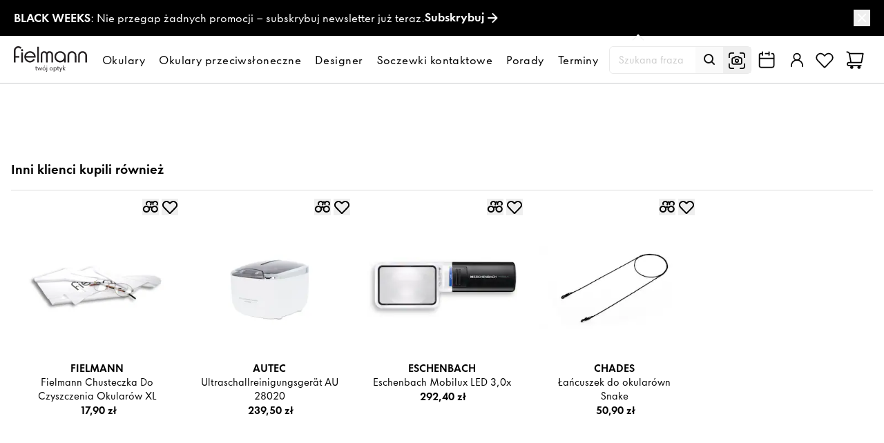

--- FILE ---
content_type: text/javascript; charset=utf-8
request_url: https://www.fielmann.pl/_nuxt/EK3YlZWz.js
body_size: 73
content:
import{ei as s,a5 as c}from"./DgrGP42E.js";function u({params:e,options:r}={}){return s("getProductsByReferenceKey",c(e),r)}export{u};
//# sourceMappingURL=EK3YlZWz.js.map


--- FILE ---
content_type: image/svg+xml
request_url: https://a.storyblok.com/f/141260/24x24/facb73c820/24x24_drei-jahres_garantie.svg
body_size: 3012
content:
<svg width="24" height="24" viewBox="0 0 24 24" fill="none" xmlns="http://www.w3.org/2000/svg">
<g clip-path="url(#clip0_1397_1340)">
<rect width="24" height="24" fill="white"/>
<g clip-path="url(#clip1_1397_1340)">
<mask id="mask0_1397_1340" style="mask-type:luminance" maskUnits="userSpaceOnUse" x="0" y="0" width="24" height="24">
<path d="M24 0H0V24H24V0Z" fill="white"/>
</mask>
<g mask="url(#mask0_1397_1340)">
<path d="M18.5803 6.93237L19.3114 6.76515L19.311 6.76322L18.5803 6.93237ZM18.8553 7.31237L18.4679 7.95459L18.4688 7.95513L18.8553 7.31237ZM14.3453 19.9654L13.8545 19.3982L13.8535 19.3992L14.3453 19.9654ZM9.66128 19.9654L10.1533 19.3993L10.1521 19.3982L9.66128 19.9654ZM5.42628 17.0684L4.69516 17.2356L4.6956 17.2375L5.42628 17.0684ZM5.15128 16.6884L5.53865 16.0462L5.53775 16.0456L5.15128 16.6884ZM9.53361 12.4701C9.24072 12.1772 8.76584 12.1772 8.47295 12.4701C8.18006 12.7629 8.18006 13.2378 8.47295 13.5307L9.53361 12.4701ZM11.0033 15.0004L10.473 15.5307C10.6136 15.6714 10.8044 15.7504 11.0033 15.7504C11.2022 15.7504 11.393 15.6714 11.5336 15.5307L11.0033 15.0004ZM16.5336 10.5307C16.8265 10.2378 16.8265 9.76293 16.5336 9.47004C16.2407 9.17715 15.7659 9.17715 15.473 9.47004L16.5336 10.5307ZM12.102 2.90873C12.0747 2.93244 12.04 2.94531 12.0038 2.94531V1.44531C11.6784 1.44531 11.364 1.56281 11.1184 1.77619L12.102 2.90873ZM12.0038 2.94531C11.9676 2.94531 11.9327 2.93226 11.9054 2.90855L12.8892 1.77619C12.6436 1.56281 12.3292 1.44531 12.0038 1.44531V2.94531ZM11.9054 2.90855L13.8535 4.6006L14.8374 3.46837L12.8892 1.77619L11.9054 2.90855ZM13.8535 4.6006C13.99 4.71929 14.1487 4.8091 14.3207 4.86515L14.7854 3.43895C14.8045 3.44518 14.8222 3.45518 14.8374 3.46837L13.8535 4.6006ZM14.3207 4.86515C14.4927 4.92119 14.6742 4.9421 14.8545 4.92662L14.7261 3.43212C14.7462 3.4304 14.7663 3.43272 14.7854 3.43895L14.3207 4.86515ZM14.8545 4.92662L17.4274 4.70254L17.2981 3.20812L14.7261 3.43212L14.8545 4.92662ZM17.4274 4.70254C17.3914 4.70563 17.3546 4.69571 17.3254 4.67444L18.2082 3.46175C17.9453 3.27036 17.6221 3.1803 17.2981 3.20812L17.4274 4.70254ZM17.3254 4.67444C17.2961 4.65318 17.2756 4.62208 17.2675 4.58687L18.7291 4.24987C18.6561 3.93299 18.4711 3.65314 18.2082 3.46175L17.3254 4.67444ZM17.2675 4.58687L17.8496 7.10152L19.311 6.76322L18.7291 4.24987L17.2675 4.58687ZM17.8492 7.09959C17.8896 7.27636 17.9652 7.44317 18.0715 7.59006L19.2867 6.71066C19.2985 6.72697 19.3069 6.74551 19.3114 6.76515L17.8492 7.09959ZM18.0715 7.59006C18.1778 7.73696 18.3127 7.86093 18.4679 7.95459L19.2427 6.67015C19.2599 6.68056 19.2749 6.69434 19.2867 6.71066L18.0715 7.59006ZM18.4688 7.95513L20.6808 9.28513L21.4542 7.99985L19.2418 6.66961L18.4688 7.95513ZM20.6808 9.28513C20.6499 9.2665 20.6263 9.23709 20.6151 9.20273L22.0418 8.73928C21.9413 8.43009 21.7327 8.16754 21.4542 7.99985L20.6808 9.28513ZM20.6151 9.20273C20.604 9.16837 20.6056 9.13115 20.6197 9.09789L22.0007 9.68328C22.1275 9.38394 22.1422 9.04846 22.0418 8.73928L20.6151 9.20273ZM20.6197 9.09789L19.6119 11.4735L20.9927 12.0593L22.0007 9.68328L20.6197 9.09789ZM19.6119 11.4735C19.5413 11.6401 19.5048 11.8195 19.5048 12.0004H21.0048C21.0048 12.0205 21.0006 12.0408 20.9927 12.0593L19.6119 11.4735ZM19.5048 12.0004C19.5048 12.1813 19.5411 12.3603 19.6117 12.5269L20.9929 11.9419C21.0008 11.9604 21.0048 11.9803 21.0048 12.0004H19.5048ZM19.6117 12.5269L20.6199 14.9033L22.0007 14.3175L20.9929 11.9419L19.6117 12.5269ZM20.6199 14.9033C20.6057 14.87 20.6043 14.8333 20.6155 14.7989L22.0423 15.2618C22.1427 14.9521 22.1281 14.6171 22.0007 14.3175L20.6199 14.9033ZM20.6155 14.7989C20.6266 14.7645 20.6499 14.7352 20.6809 14.7166L21.4537 16.0022C21.7328 15.8344 21.9418 15.5715 22.0423 15.2618L20.6155 14.7989ZM20.6809 14.7166L18.4688 16.0466L19.2418 17.3321L21.4537 16.0022L20.6809 14.7166ZM18.4688 16.0466C18.3137 16.14 18.1786 16.264 18.0723 16.4105L19.2863 17.2914C19.2745 17.3077 19.2591 17.3217 19.2418 17.3321L18.4688 16.0466ZM18.0723 16.4105C17.966 16.557 17.8902 16.7234 17.8495 16.8997L19.311 17.2375C19.3065 17.257 19.2981 17.2751 19.2863 17.2914L18.0723 16.4105ZM17.8495 16.8997L17.2676 19.4132L18.729 19.7515L19.311 17.2375L17.8495 16.8997ZM17.2676 19.4132C17.2757 19.378 17.2961 19.3476 17.3254 19.3263L18.2082 20.539C18.4711 20.3476 18.656 20.0684 18.729 19.7515L17.2676 19.4132ZM17.3254 19.3263C17.3546 19.305 17.3905 19.295 17.4265 19.2981L17.2972 20.7926C17.6212 20.8205 17.9453 20.7304 18.2082 20.539L17.3254 19.3263ZM17.4265 19.2981L14.8554 19.0742L14.7248 20.5685L17.2972 20.7926L17.4265 19.2981ZM14.8554 19.0742C14.6753 19.0585 14.4943 19.079 14.3223 19.1347L14.7841 20.5618C14.765 20.568 14.7448 20.5703 14.7248 20.5685L14.8554 19.0742ZM14.3223 19.1347C14.1503 19.1903 13.9912 19.28 13.8545 19.3982L14.8361 20.5325C14.8209 20.5457 14.8032 20.5556 14.7841 20.5618L14.3223 19.1347ZM13.8535 19.3992L11.9045 21.0922L12.8881 22.2246L14.8371 20.5316L13.8535 19.3992ZM11.9045 21.0922C11.9318 21.0685 11.9667 21.0554 12.0028 21.0554V22.5554C12.3281 22.5554 12.6425 22.4379 12.8881 22.2246L11.9045 21.0922ZM12.0028 21.0554C12.0389 21.0554 12.0739 21.0685 12.1012 21.0922L11.1173 22.2245C11.3629 22.4378 11.6775 22.5554 12.0028 22.5554V21.0554ZM12.1012 21.0922L10.1533 19.3993L9.1693 20.5315L11.1173 22.2245L12.1012 21.0922ZM10.1521 19.3982C10.0154 19.28 9.8563 19.1903 9.6843 19.1347L9.22248 20.5618C9.20336 20.5556 9.18569 20.5457 9.17051 20.5325L10.1521 19.3982ZM9.6843 19.1347C9.51229 19.079 9.33087 19.0585 9.1508 19.0742L9.28135 20.5686C9.26135 20.5704 9.2416 20.568 9.22248 20.5618L9.6843 19.1347ZM9.1508 19.0742L6.57921 19.2982L6.70845 20.7926L9.28135 20.5686L9.1508 19.0742ZM6.57921 19.2982C6.6152 19.2951 6.652 19.305 6.68122 19.3263L5.7984 20.539C6.06131 20.7304 6.38446 20.8205 6.70845 20.7926L6.57921 19.2982ZM6.68122 19.3263C6.71043 19.3476 6.73099 19.3787 6.73911 19.4139L5.27745 19.7509C5.35051 20.0678 5.5355 20.3476 5.7984 20.539L6.68122 19.3263ZM6.73911 19.4139L6.15695 16.8992L4.6956 17.2375L5.27745 19.7509L6.73911 19.4139ZM6.1574 16.9012C6.11697 16.7244 6.04135 16.5576 5.93504 16.4107L4.71986 17.2901C4.70805 17.2738 4.69965 17.2552 4.69516 17.2356L6.1574 16.9012ZM5.93504 16.4107C5.82873 16.2638 5.69392 16.1398 5.53865 16.0462L4.76391 17.3306C4.74665 17.3202 4.73167 17.3064 4.71986 17.2901L5.93504 16.4107ZM5.53775 16.0456L3.32575 14.7156L2.55241 16.0009L4.76481 17.3311L5.53775 16.0456ZM3.32575 14.7156C3.35669 14.7342 3.38028 14.7637 3.39144 14.798L1.96483 15.2615C2.06527 15.5707 2.27391 15.8332 2.55241 16.0009L3.32575 14.7156ZM3.39144 14.798C3.4026 14.8324 3.40099 14.8696 3.3869 14.9029L2.00584 14.3175C1.87906 14.6168 1.86439 14.9523 1.96483 15.2615L3.39144 14.798ZM3.3869 14.9029L4.39472 12.5273L3.01384 11.9415L2.00584 14.3175L3.3869 14.9029ZM4.39472 12.5273C4.46527 12.3607 4.50179 12.1813 4.50179 12.0004H3.00179C3.00179 11.9803 3.006 11.96 3.01384 11.9415L4.39472 12.5273ZM4.50179 12.0004C4.50179 11.8195 4.46544 11.6404 4.39489 11.4739L3.01367 12.0589C3.00583 12.0404 3.00179 12.0205 3.00179 12.0004H4.50179ZM4.39489 11.4739L3.38672 9.09746L2.00584 9.68328L3.01367 12.0589L4.39489 11.4739ZM3.38672 9.09746C3.40087 9.13075 3.40228 9.16747 3.39112 9.20188L1.96433 8.73898C1.86385 9.04867 1.87844 9.38366 2.00584 9.68328L3.38672 9.09746ZM3.39112 9.20188C3.37995 9.23629 3.35673 9.26551 3.32573 9.28414L2.55283 7.9986C2.2738 8.16635 2.0648 8.4293 1.96433 8.73898L3.39112 9.20188ZM3.32573 9.28414L5.53775 7.95413L4.76481 6.66861L2.55283 7.9986L3.32573 9.28414ZM5.53775 7.95413C5.69278 7.86073 5.82802 7.73676 5.93431 7.59027L4.72024 6.70934C4.73205 6.69307 4.74759 6.67899 4.76481 6.66861L5.53775 7.95413ZM5.93431 7.59027C6.04061 7.44377 6.11636 7.2774 6.15707 7.10104L4.6956 6.76322C4.70012 6.74363 4.70843 6.72562 4.72024 6.70934L5.93431 7.59027ZM6.15707 7.10104L6.73896 4.58753L5.2776 4.24922L4.6956 6.76322L6.15707 7.10104ZM6.73896 4.58753C6.73084 4.62274 6.71044 4.65317 6.68122 4.67444L5.7984 3.46175C5.53549 3.65314 5.35066 3.93235 5.2776 4.24922L6.73896 4.58753ZM6.68122 4.67444C6.65201 4.69571 6.61611 4.70571 6.58011 4.70262L6.70935 3.2082C6.38535 3.18038 6.0613 3.27036 5.7984 3.46175L6.68122 4.67444ZM6.58011 4.70262L9.15121 4.92654L9.28135 3.4322L6.70935 3.2082L6.58011 4.70262ZM9.15121 4.92654C9.33145 4.94202 9.51386 4.92119 9.68586 4.86515L9.22114 3.43895C9.24025 3.43272 9.26132 3.43048 9.28135 3.4322L9.15121 4.92654ZM9.68586 4.86515C9.85786 4.8091 10.0169 4.71906 10.1534 4.60037L9.16961 3.46802C9.18478 3.45483 9.20203 3.44518 9.22114 3.43895L9.68586 4.86515ZM10.1534 4.60037L12.102 2.90873L11.1184 1.77619L9.16961 3.46802L10.1534 4.60037ZM8.47295 13.5307L10.473 15.5307L11.5336 14.4701L9.53361 12.4701L8.47295 13.5307ZM11.5336 15.5307L16.5336 10.5307L15.473 9.47004L10.473 14.4701L11.5336 15.5307Z" fill="#121212"/>
</g>
</g>
</g>
<defs>
<clipPath id="clip0_1397_1340">
<rect width="24" height="24" fill="white"/>
</clipPath>
<clipPath id="clip1_1397_1340">
<rect width="24" height="24" fill="white"/>
</clipPath>
</defs>
</svg>


--- FILE ---
content_type: image/svg+xml
request_url: https://a.storyblok.com/f/141260/24x24/38d75cb4fd/24x24_kostenlose_lieferung.svg
body_size: 1699
content:
<svg width="24" height="24" viewBox="0 0 24 24" fill="none" xmlns="http://www.w3.org/2000/svg">
<g clip-path="url(#clip0_1423_1637)">
<rect width="24" height="24" fill="white"/>
<g clip-path="url(#clip1_1423_1637)">
<path d="M6 17H5.25H6ZM16 17H16.75H16ZM10.05 16.25C9.63579 16.25 9.3 16.5858 9.3 17C9.3 17.4142 9.63579 17.75 10.05 17.75V16.25ZM15 6.6L15.75 6.6L15 6.6ZM1 5.25C0.585786 5.25 0.25 5.58579 0.25 6C0.25 6.41421 0.585786 6.75 1 6.75V5.25ZM5.65 17.75C6.06421 17.75 6.4 17.4142 6.4 17C6.4 16.5858 6.06421 16.25 5.65 16.25V17.75ZM3.75 11.5C3.75 11.0858 3.41421 10.75 3 10.75C2.58579 10.75 2.25 11.0858 2.25 11.5H3.75ZM2 8.25C1.58579 8.25 1.25 8.58579 1.25 9C1.25 9.41421 1.58579 9.75 2 9.75V8.25ZM6 9.75C6.41421 9.75 6.75 9.41421 6.75 9C6.75 8.58579 6.41421 8.25 6 8.25V9.75ZM15 8.25C14.5858 8.25 14.25 8.58579 14.25 9C14.25 9.41421 14.5858 9.75 15 9.75V8.25ZM20.61 9L20.6102 8.25H20.61V9ZM21.158 9.356L21.8434 9.05143L21.8432 9.051L21.158 9.356ZM22.948 13.384L22.2626 13.6886L22.263 13.6894L22.948 13.384ZM23 13.627L23.75 13.627L23.75 13.6253L23 13.627ZM23 16.4H23.75H23ZM22.4 17L22.4 17.75L22.4 17ZM20.5 16.25C20.0858 16.25 19.75 16.5858 19.75 17C19.75 17.4142 20.0858 17.75 20.5 17.75V16.25ZM8 19.75C8.72935 19.75 9.42882 19.4603 9.94454 18.9445L8.88388 17.8839C8.64946 18.1183 8.33152 18.25 8 18.25V19.75ZM9.94454 18.9445C10.4603 18.4288 10.75 17.7293 10.75 17H9.25C9.25 17.3315 9.1183 17.6495 8.88388 17.8839L9.94454 18.9445ZM10.75 17C10.75 16.2707 10.4603 15.5712 9.94454 15.0555L8.88388 16.1161C9.1183 16.3505 9.25 16.6685 9.25 17H10.75ZM9.94454 15.0555C9.42882 14.5397 8.72935 14.25 8 14.25V15.75C8.33152 15.75 8.64946 15.8817 8.88388 16.1161L9.94454 15.0555ZM8 14.25C7.27065 14.25 6.57118 14.5397 6.05546 15.0555L7.11612 16.1161C7.35054 15.8817 7.66848 15.75 8 15.75V14.25ZM6.05546 15.0555C5.53973 15.5712 5.25 16.2707 5.25 17H6.75C6.75 16.6685 6.8817 16.3505 7.11612 16.1161L6.05546 15.0555ZM5.25 17C5.25 17.7293 5.53973 18.4288 6.05546 18.9445L7.11612 17.8839C6.8817 17.6495 6.75 17.3315 6.75 17H5.25ZM6.05546 18.9445C6.57118 19.4603 7.27065 19.75 8 19.75V18.25C7.66848 18.25 7.35054 18.1183 7.11612 17.8839L6.05546 18.9445ZM18 19.75C18.7293 19.75 19.4288 19.4603 19.9445 18.9445L18.8839 17.8839C18.6495 18.1183 18.3315 18.25 18 18.25V19.75ZM19.9445 18.9445C20.4603 18.4288 20.75 17.7293 20.75 17H19.25C19.25 17.3315 19.1183 17.6495 18.8839 17.8839L19.9445 18.9445ZM20.75 17C20.75 16.2707 20.4603 15.5712 19.9445 15.0555L18.8839 16.1161C19.1183 16.3505 19.25 16.6685 19.25 17H20.75ZM19.9445 15.0555C19.4288 14.5397 18.7293 14.25 18 14.25V15.75C18.3315 15.75 18.6495 15.8817 18.8839 16.1161L19.9445 15.0555ZM18 14.25C17.2707 14.25 16.5712 14.5397 16.0555 15.0555L17.1161 16.1161C17.3505 15.8817 17.6685 15.75 18 15.75V14.25ZM16.0555 15.0555C15.5397 15.5712 15.25 16.2707 15.25 17H16.75C16.75 16.6685 16.8817 16.3505 17.1161 16.1161L16.0555 15.0555ZM15.25 17C15.25 17.7293 15.5397 18.4288 16.0555 18.9445L17.1161 17.8839C16.8817 17.6495 16.75 17.3315 16.75 17H15.25ZM16.0555 18.9445C16.5712 19.4603 17.2707 19.75 18 19.75V18.25C17.6685 18.25 17.3505 18.1183 17.1161 17.8839L16.0555 18.9445ZM10.05 17.75H15V16.25H10.05V17.75ZM15.75 17V6.6H14.25V17H15.75ZM15.75 6.6C15.75 6.24196 15.6078 5.89858 15.3546 5.64541L14.2939 6.70607C14.2658 6.67793 14.25 6.63978 14.25 6.6L15.75 6.6ZM15.3546 5.64541C15.1014 5.39223 14.758 5.25 14.4 5.25V6.75C14.3602 6.75 14.3221 6.7342 14.2939 6.70607L15.3546 5.64541ZM14.4 5.25H1V6.75H14.4V5.25ZM5.65 16.25H3.6V17.75H5.65V16.25ZM3.6 16.25C3.61969 16.25 3.6392 16.2539 3.6574 16.2614L3.08338 17.6472C3.24717 17.7151 3.42272 17.75 3.6 17.75V16.25ZM3.6574 16.2614C3.6756 16.269 3.69214 16.28 3.70607 16.2939L2.64541 17.3546C2.77076 17.48 2.91959 17.5794 3.08338 17.6472L3.6574 16.2614ZM3.70607 16.2939C3.72 16.3079 3.73104 16.3244 3.73858 16.3426L2.35276 16.9166C2.42061 17.0804 2.52005 17.2292 2.64541 17.3546L3.70607 16.2939ZM3.73858 16.3426C3.74612 16.3608 3.75 16.3803 3.75 16.4H2.25C2.25 16.5773 2.28492 16.7528 2.35276 16.9166L3.73858 16.3426ZM3.75 16.4V11.5H2.25V16.4H3.75ZM2 9.75H6V8.25H2V9.75ZM15 9.75H20.61V8.25H15V9.75ZM20.6098 9.75C20.5808 9.74999 20.5524 9.74158 20.5281 9.72579L21.3453 8.46791C21.1265 8.32576 20.8711 8.25006 20.6102 8.25L20.6098 9.75ZM20.5281 9.72579C20.5038 9.71 20.4846 9.68749 20.4728 9.661L21.8432 9.051C21.7371 8.8126 21.5641 8.61007 21.3453 8.46791L20.5281 9.72579ZM20.4726 9.66057L22.2626 13.6886L23.6334 13.0794L21.8434 9.05143L20.4726 9.66057ZM22.263 13.6894C22.2545 13.6703 22.25 13.6496 22.25 13.6287L23.75 13.6253C23.7496 13.4369 23.7097 13.2507 23.633 13.0786L22.263 13.6894ZM22.25 13.627V16.4H23.75V13.627H22.25ZM22.25 16.4C22.25 16.3803 22.2539 16.3608 22.2614 16.3426L23.6472 16.9166C23.7151 16.7528 23.75 16.5773 23.75 16.4L22.25 16.4ZM22.2614 16.3426C22.269 16.3244 22.28 16.3079 22.2939 16.2939L23.3546 17.3546C23.48 17.2292 23.5794 17.0804 23.6472 16.9166L22.2614 16.3426ZM22.2939 16.2939C22.3079 16.28 22.3244 16.269 22.3426 16.2614L22.9166 17.6472C23.0804 17.5794 23.2292 17.48 23.3546 17.3546L22.2939 16.2939ZM22.3426 16.2614C22.3608 16.2539 22.3803 16.25 22.4 16.25L22.4 17.75C22.5773 17.75 22.7528 17.7151 22.9166 17.6472L22.3426 16.2614ZM22.4 16.25H20.5V17.75H22.4V16.25ZM15 17.75H16V16.25H15V17.75Z" fill="#121212"/>
</g>
</g>
<defs>
<clipPath id="clip0_1423_1637">
<rect width="24" height="24" fill="white"/>
</clipPath>
<clipPath id="clip1_1423_1637">
<rect width="24" height="24" fill="white"/>
</clipPath>
</defs>
</svg>


--- FILE ---
content_type: text/javascript; charset=utf-8
request_url: https://www.fielmann.pl/_nuxt/gbACCPa6.js
body_size: 20
content:
import{h1 as r,bd as a}from"./DgrGP42E.js";const i=t=>r.some(e=>a(e,t));export{i};
//# sourceMappingURL=gbACCPa6.js.map


--- FILE ---
content_type: text/javascript; charset=utf-8
request_url: https://www.fielmann.pl/_nuxt/Cq-GL760.js
body_size: 707
content:
import{c as a,b as o,gq as s}from"./DgrGP42E.js";const e={xmlns:"http://www.w3.org/2000/svg",width:"50",height:"32",fill:"none",viewBox:"0 0 50 32"};function p(i,t){return o(),a("svg",e,t[0]||(t[0]=[s('<g clip-path="url(#i1623643030__a)"><path fill="#fff" d="M46 0H4a4 4 0 0 0-4 4v24a4 4 0 0 0 4 4h42a4 4 0 0 0 4-4V4a4 4 0 0 0-4-4Z"></path><mask id="i1623643030__b" width="43" height="21" x="4" y="6" maskUnits="userSpaceOnUse" style="mask-type:luminance;"><path fill="#fff" d="M4 6h42.64v20.18H4V6Z"></path></mask><g mask="url(#i1623643030__b)"><path fill="#fff" d="M44.15 6H6.5A2.49 2.49 0 0 0 4 8.49v15.2a2.49 2.49 0 0 0 2.49 2.49h37.66a2.49 2.49 0 0 0 2.49-2.49V8.5A2.49 2.49 0 0 0 44.15 6Z"></path><path fill="url(#i1623643030__c)" d="M44.15 6.26H6.5a2.23 2.23 0 0 0-2.23 2.23v15.2a2.23 2.23 0 0 0 2.23 2.23h37.66a2.22 2.22 0 0 0 2.23-2.23V8.5a2.23 2.23 0 0 0-2.23-2.23Z"></path><path fill="#fff" d="M37.41 23.3h3.2l-3.85-4.98 3.5-4.28h-2.91l-3.43 4.3V9.18h-2.5V23.3h2.5v-4.94l3.5 4.94Zm-10.68-9.26h2.49v9.26h-2.5v-9.26Zm-4.7-4.87h2.49V23.3h-2.5V9.17Z"></path><path fill="url(#i1623643030__d)" d="M20.27 10.7a2.23 2.23 0 1 0-4.45-.04 2.23 2.23 0 0 0 4.45.03Z"></path><path fill="#fff" d="M15.55 13.95c-.78 0-1.55.2-2.23.56V9.17h-2.5v9.5a4.73 4.73 0 1 0 4.73-4.72Zm0 7a2.27 2.27 0 1 1 0-4.55 2.27 2.27 0 0 1 0 4.55Z"></path></g></g><defs><linearGradient id="i1623643030__c" x1="25.32" x2="25.32" y1="25.78" y2="6.34" gradientUnits="userSpaceOnUse"><stop stop-color="#5A5A5A"></stop><stop offset=".15" stop-color="#484848"></stop><stop offset=".52" stop-color="#212121"></stop><stop offset=".82" stop-color="#080808"></stop><stop offset="1"></stop></linearGradient><linearGradient id="i1623643030__d" x1="16.46" x2="19.63" y1="12.24" y2="9.11" gradientUnits="userSpaceOnUse"><stop stop-color="#E52F08"></stop><stop offset="1" stop-color="#E94F96"></stop></linearGradient><clipPath id="i1623643030__a"><path fill="#fff" d="M0 0h50v32H0z"></path></clipPath></defs>',2)]))}const f={render:p};export{f as default,p as render};
//# sourceMappingURL=Cq-GL760.js.map


--- FILE ---
content_type: text/javascript; charset=utf-8
request_url: https://www.fielmann.pl/_nuxt/s3IaEK1w.js
body_size: 378
content:
import{c as o,b as t,e as r}from"./DgrGP42E.js";const n={xmlns:"http://www.w3.org/2000/svg",fill:"none",viewBox:"0 0 24 24"};function l(c,e){return t(),o("svg",n,e[0]||(e[0]=[r("path",{stroke:"currentColor","stroke-linecap":"round","stroke-width":"2",d:"M20 10c0 4.418-8 12-8 12s-8-7.582-8-12a8 8 0 1 1 16 0Z"},null,-1),r("circle",{cx:"12",cy:"10",r:"3",fill:"currentColor"},null,-1)]))}const a={render:l};export{a as default,l as render};
//# sourceMappingURL=s3IaEK1w.js.map


--- FILE ---
content_type: text/javascript; charset=utf-8
request_url: https://www.fielmann.pl/_nuxt/DwXJF-9v.js
body_size: 9720
content:
const __vite__mapDeps=(i,m=__vite__mapDeps,d=(m.f||(m.f=["./C_TqDutK.js","./DgrGP42E.js","./BI3OZm9l.js","./2V2rP56k.js","./C9ccoXEn.js","./Cn5DGpib.js","./Dp4NUry4.js","./CPcxZXrO.js","./DvCM1-r8.js","./DH_ymoQ1.js","./B_LI9TFh.js","./BRviUAEC.js","./CqRJIOiR.js","./ZWXNwyG4.js","./CjexPzdp.js","./-xgyNPOV.js","./iauFNjvB.js","./BVdsQe_g.js","./CZrIne2s.js","./D9vWCj-b.js","./BuUkehqc.js","./BcBAI8B_.js","./CSEMyLur.js","./vAKFVZ5j.js","./COy3cSKi.js","./DX7ZsDbM.js","./zku0fpZP.js","./DYNcfuME.js","./BgupXpZn.js","./jV8Wfljs.js","./C-7rRYmt.js","./BWZ4XWmP.js","./CKRrjUhS.js","./D873D8x7.js","./C86d6akM.js","./DwHcq8ld.js","./BIZyx33B.js","./Swv99lZw.js","./C3kJj7Af.js","./BiEGw3om.js","./cVm6P_4L.js","./DBzzaTlw.js","./DyJKPPn3.js","./BHAR0fOQ.js","./aHZEihlM.js","./C6f97rKA.js"])))=>i.map(i=>d[i]);
import{d as _e,w as Te,c as V,b as u,n as ae,k as e,m as h,r as Ce,a0 as Re,i9 as At,a5 as we,Y as ut,cd as Et,j as r,bC as It,bv as Vt,B as De,b8 as Fe,bD as Je,aw as Bt,cZ as te,ia as zt,ib as Rt,ic as Dt,id as dt,gM as Ft,y as ee,at as nt,K as Pe,aY as Nt,G as Se,H as Ne,z as se,A as Ze,hR as mt,hC as ze,ie as Mt,D as x,aC as me,e as p,aa as xe,F as ne,f as pe,g as S,h as E,p as Y,P as Ke,ig as Ut,s as pt,af as _t,aZ as Qe,v as G,c8 as Xe,W as jt,u as vt,bF as Gt,o as Ye,a as qt,c6 as Ht,t as N,eL as Wt,l as Kt,N as Yt,d_ as Ve,bG as Jt,fM as Zt,dE as Qt,bd as Xt,am as eo,i as oe,V as st,aJ as to,cp as oo,co as ao,gR as no,ck as so,dp as lo,eN as lt,C as io,bI as it,x as ft,ih as rt,ii as ro,ai as co,J as uo,ij as mo,S as po,ce as _o,cU as vo,I as fo,ik as go,a2 as bo,L as ho,il as ko,bL as yo,bM as wo,im as xo,c4 as To,io as We,gq as Co,ao as Po,an as So,ip as ct,f7 as $o,iq as Lo,f6 as Oo,ir as Ao,is as Eo,it as Io,c1 as Vo}from"./DgrGP42E.js";import{_ as gt}from"./2V2rP56k.js";import{R as bt}from"./C9ccoXEn.js";import{u as Bo}from"./Cn5DGpib.js";import{a as zo}from"./Dp4NUry4.js";import{I as Be}from"./CPcxZXrO.js";import{_ as Ro}from"./DvCM1-r8.js";import{_ as Do}from"./ZWXNwyG4.js";import{_ as Fo}from"./BVdsQe_g.js";import{_ as No}from"./CZrIne2s.js";import{_ as Mo}from"./D9vWCj-b.js";import{_ as Uo}from"./BuUkehqc.js";import{u as jo,_ as Go}from"./CSEMyLur.js";import{u as qo}from"./zku0fpZP.js";import{u as Ho}from"./DYNcfuME.js";import{a as Wo,b as Ko,u as Yo,c as Jo}from"./BgupXpZn.js";import{u as ht}from"./jV8Wfljs.js";import{u as Zo}from"./C-7rRYmt.js";import{u as Qo}from"./CKRrjUhS.js";const kt=_e({__name:"BannerText",props:{blok:{type:Object,required:!0}},setup(t){const s=t,{marginClasses:n}=Bo(s.blok);return(l,O)=>{const _=bt,k=Ce("editable");return Te((u(),V("div",{class:ae(["fill-current",e(n)])},[h(_,{document:t.blok.body},null,8,["document"])],2)),[[k,t.blok]])}}}),Xo=({params:t,options:s,key:n="useCmsStories"}={})=>{var k;const l=Re(),O=At(l.value,((k=we(t))==null?void 0:k.baseFolder)||ut.Content),{isInEditorMode:_}=Et();return r(()=>{var z;return`${(z=l.value)==null?void 0:z.domain}-${n}-${O}`}),It("getCmsStories",`useCmsStories-${n}`,{folder:"",ignoreNotFound:!0,...t,baseFolder:O,isCmsPreview:_.value},s)},ea=t=>{const s={glasses:te.rxGlasses,sunglasses:te.sunglasses,contactLenses:te.contactLens,careproducts:te.contactLensCare,merch:te.merchandise,blueLightBlocking:te.blueLightBlockingGlasses,hearingAidsMerch:te.hearingAidsMerchandise,readingAidGlasses:te.readingAids,readyMadeGlasses:te.blueLightBlockingGlasses};return t==null?void 0:t.flatMap(n=>[n,s[n]])},yt=t=>{const{getPageState:s}=Vt(),n=De(),l=r(()=>s(n.path,"pageType")),O=r(()=>s(n.path,"plpType")),_=r(()=>n.meta.storePageType),k=r(()=>{if(n.path.includes("/designer/"))return"designer";if(n.path.includes("/designer-highlights/"))return"designer-highlight"}),z=r(()=>k.value||O.value||_.value||l.value),M=r(()=>s(n.path,"productCategory")),C=Fe((n==null?void 0:n.query)??{},"_storyblok"),w=!C&&Object.keys((n==null?void 0:n.query)??{}).includes("_storyblok"),A=!!C&&n.path.includes("overlays/"),P=(m,a="")=>a==="checkout"?[]:(m||[]).map((d,T)=>{var q;if(A&&C)return d.id.toString()===C&&{...d,order:1};if(t==="banner"&&w)return{...d,order:T};if(C||!d.content.is_active)return!1;const f=d.content.page_type.flatMap(K=>`${K}`.split(","));f.includes("home")&&f.push("homepage");const y=f.includes("global"),B=d.content.product_type,i=f.length&&f.includes(a),c=(B==null?void 0:B.length)&&((q=ea(B))==null?void 0:q.includes(M.value)),W=[zt,Rt,Dt,"product"].includes(a);return B!=null&&B.length&&W?c&&i&&{...d,order:1}:i?{...d,order:2}:y?{...d,order:3}:!1}).filter(Boolean).sort((d,T)=>d.order-T.order),g=Xo({params:{folder:t,baseFolder:ut.Overlays,ignoreNotFound:!0},key:`use-${t}`}),{data:R,refresh:D,status:$}=g,b=r(()=>P(R.value,z.value));return Je(g.then(()=>({})),{data:b,fetching:r(()=>Bt($)),fetch:D})},ta="fim_banner_mgmt",oa=":",et=()=>{const t=yt("banner"),{isDataDogTest:s}=dt(),n=De(),{data:l,fetch:O}=t,_=Ft(ta),k=zo(),z=r(()=>(k==null?void 0:k.split(oa))??[]),M=!!Fe(n==null?void 0:n.query,"_storyblok"),C=a=>{var d;return((d=_.value)==null?void 0:d[a])||void 0},w=(a,d)=>{const T={..._.value,[a]:d};_.value=T},A=a=>{const{[a]:d,...T}={..._.value};_.value=T},P=ee(new Date);let g;const R=()=>{P.value=new Date,g=setTimeout(R,6e4)},D=a=>nt(a==null?void 0:a.start_time)&&nt(a==null?void 0:a.end_time)&&(a==null?void 0:a.start_time)!==""&&(a==null?void 0:a.end_time)!=="",$=r(()=>{var a;return(a=l.value)==null?void 0:a.some(d=>D(d.content))}),b=(a,d,T=M)=>{var y;if(!a||!(a!=null&&a.component)||s.value||"hidden"in a&&a.hidden)return!1;if(!T&&D(a)){const B=new Date(String(a.start_time)),i=new Date(String(a.end_time));if(i<B||P.value<B||P.value>i)return!1}const f=C(d);return f&&a.published_at&&Date.parse(a.published_at)>Number.parseInt(f)?(A(d),!0):f?!1:!((y=z.value)!=null&&y.includes(d))},m=a=>{w(a,Date.now().toString())};return Pe($,a=>{a&&!g?R():!a&&g&&(clearTimeout(g),g=void 0)},{immediate:!0}),Nt(()=>{g&&clearTimeout(g)}),Je(t.then(()=>({})),{banners:l,fetch:O,shouldBeVisible:b,close:m})},aa=Y(()=>G(()=>import("./C_TqDutK.js"),__vite__mapDeps([0,1]),import.meta.url).then(t=>t.default||t)),na=Y(()=>G(()=>import("./BI3OZm9l.js"),__vite__mapDeps([2,1,3,4,5,6,7,8,9,10,11,12,13,14,15,16,17,18,19,20,21,22,23,24,25,26,27,28,29,30,31,32]),import.meta.url).then(t=>t.default||t)),sa=Y(()=>G(()=>import("./BRviUAEC.js"),__vite__mapDeps([11,1]),import.meta.url).then(t=>t.default||t)),la=["id","data-testid","role"],ia=150,ra=_e({__name:"GlobalPromotionBanner",props:{blok:{type:Object,required:!0},uuid:{type:String,default:""}},async setup(t){let s,n;const l=t,O=Re(),_=Se();Ne(()=>_.stop());const{close:k,shouldBeVisible:z}=([s,n]=se(()=>et()),s=await s,n(),s),{trackPromotionView:M,trackPromotionClick:C}=([s,n]=se(()=>Ze()),s=await s,n(),s),w=r(()=>l.blok),A=r(()=>{var i,c;return!!((c=(i=l==null?void 0:l.blok)==null?void 0:i.cta_url)!=null&&c.cached_url)}),P=r(()=>mt(l.blok,O.value)),g=l.blok.cta_target_blank?"_blank":"_self",R=r(()=>{var i;return(i=l.blok.items)==null?void 0:i.some(c=>c.component==="BannerModalText")}),D=async()=>{var i,c;if(A.value){if(ze(w.value)&&C(w.value),((c=(i=l.blok)==null?void 0:i.cta_url)==null?void 0:c.linktype)==="story")return await Xe(P.value,{open:{target:g}});window.open(P.value,g)}},$=r(()=>z(l.blok,l.uuid)),b=r(()=>l.blok.background_color??""),m=["#000000","#0140E3"],a=r(()=>m.includes(b.value)?"#ffffff":"#121212"),d=ee(!1),T=r(()=>{var i;return((i=l.blok.items)==null?void 0:i.filter(c=>c.component==="BannerModalText"))||[]}),f=()=>{d.value=!0};_==null||_.run(()=>{Pe($,i=>{i&&ze(l.blok)&&M(l.blok)},{immediate:!0})});const y=r(()=>{var c;const i=(c=l.blok.items)==null?void 0:c.find(W=>W.component==="BannerText");return!i||!i.body?0:Mt(i.body)}),B=r(()=>y.value>ia);return(i,c)=>{const W=gt,q=aa,K=pt,re=kt,ve=na,J=sa,Z=bt,le=Qe,fe=_t,ge=Ce("editable");return e($)?Te((u(),V("div",{key:0,id:`banner-${t.uuid}`,"data-testid":`banner-${t.uuid}`,class:ae(["relative text-sm",{"cursor-pointer":e(A),"cursor-default":!e(A)}]),role:e(A)?"link":"banner",onClick:D},[me(i.$slots,"default",{close:e(k)},()=>[p("div",{class:"relative z-50 mx-auto flex w-full items-center border-b border-gray-300 py-3",style:xe({background:e(b)}),"data-testid":"banner-content"},[p("section",{class:"mx-auto flex w-full max-w-[1400px] flex-wrap items-start gap-2 text-pretty px-5 pr-16 md:relative md:flex-row md:gap-4 lg:flex-nowrap lg:items-center 2xl:pr-5",style:xe({color:e(a)}),"data-testid":"banner-section"},[me(i.$slots,"body",{},()=>[(u(!0),V(ne,null,pe(t.blok.items,L=>(u(),V(ne,null,[L.component==="BannerLink"?(u(),S(W,{key:L._uid,"data-testid":`banner_button_${L._uid}`,link:{...L,type:"raw"},"fallback-tracking-data":e(w),target:e(g),class:ae(["banner-link",{"banner-link_border-white":e(a)==="#ffffff","lg:ml-6":e(R)&&e(B)}]),"has-icon":"","no-padding":""},null,8,["data-testid","link","fallback-tracking-data","target","class"])):x("",!0),L.component==="BannerText"?(u(),V("div",{key:L._uid,class:ae(["flex items-start gap-2 lg:items-center",{"lg:w-4/5":e(B)}])},[e(R)?(u(),S(K,{key:0,type:"raw","no-padding":"",class:"pt-1 lg:pt-0","aria-label":i.$t("modal.open"),onClick:Ke(f,["prevent","stop"])},{default:E(()=>[h(q,{class:"size-6"})]),_:1},8,["aria-label"])):x("",!0),h(re,{class:"banner-text w-full text-lg",blok:L},null,8,["blok"])],2)):x("",!0),("isSbCountdown"in i?i.isSbCountdown:e(Ut))(L)&&L.countdownUntil?(u(),S(ve,{key:L._uid,blok:L,style:xe({color:e(a)})},null,8,["blok","style"])):x("",!0)],64))),256))],!0)],4),t.blok.closeButton?me(i.$slots,"action",{key:0,close:e(k)},()=>[h(K,{type:"raw","no-padding":"","data-testid":"banner_button_close",class:"absolute right-5 top-6 fill-current lg:top-auto",style:xe({color:e(a)}),onClick:c[0]||(c[0]=Ke(L=>e(k)(t.uuid),["prevent","stop"]))},{default:E(()=>[h(J,{class:"size-6"})]),_:1},8,["style"])],!0):x("",!0)],4)],!0),h(fe,null,{default:E(()=>[e(T).length>0?(u(),S(le,{key:0,open:e(d),"show-title":!1,"no-padding":!0,"portal-target":"#banner-modal-overlay","mobile-windowed":"","onUpdate:open":c[2]||(c[2]=L=>d.value=L)},{default:E(()=>[h(K,{"aria-label":i.$t("modal.close"),"no-padding":"",class:"absolute right-5 top-6 fill-black",type:"link-alternative",onClick:c[1]||(c[1]=L=>d.value=!1)},{icon:E(()=>[h(J,{class:"size-6"})]),_:1},8,["aria-label"]),(u(!0),V(ne,null,pe(e(T),L=>(u(),V("div",{key:L._uid,class:"prose-md prose max-w-none p-6"},[h(Z,{document:L.body},null,8,["document"])]))),128))]),_:1},8,["open"])):x("",!0)]),_:1}),c[3]||(c[3]=p("div",{id:"banner-modal-overlay","data-testid":"banner-modal-overlay"},null,-1))],10,la)),[[ge,t.blok]]):x("",!0)}}}),ca=jt(ra,[["__scopeId","data-v-4c9f2944"]]),ua=window.setInterval,da={key:0,class:"flex items-center space-x-2 rounded-full border-DEFAULT border-[#2e3033] px-4 py-2 text-sm font-medium tabular-nums"},ma=_e({__name:"FimCountdown",props:{blok:{type:Object,required:!0}},setup(t){const s=t,{$i18n:n}=vt(),l=new Date(s.blok.countdownUntil.replace(" ","T")),O=$=>{const b=new Date,m=Date.parse($.toString())-Date.parse(b.toString()),a=Math.floor(m/1e3%60),d=Math.floor(m/1e3/60%60),T=Math.floor(m/(1e3*60*60)%24),f=Math.floor(m/(1e3*60*60*24));return{total:m,seconds:a,minutes:d,hours:T,days:f}},_=Gt(`countdown-${s.blok._uid}`,()=>O(l));Ye(()=>{const $=ua(()=>{const b=O(l);_.value=b,b.total===0&&clearInterval($)},1e3);qt(()=>{clearInterval($)})});const k=Ht(n.locale.value),z=new Be(n.t("plurals.day_count"),k),M=new Be(n.t("plurals.hour_count"),k),C=new Be(n.t("plurals.minute_count"),k),w=new Be(n.t("plurals.second_count"),k),A=r(()=>z.format({count:_.value.days})),P=r(()=>M.format({count:_.value.hours})),g=r(()=>C.format({count:_.value.minutes})),R=r(()=>w.format({count:_.value.seconds})),D=r(()=>_.value.total<=0);return($,b)=>{const m=Ce("editable");return e(D)?x("",!0):Te((u(),V("div",da,[p("div",null,N(e(A)),1),b[0]||(b[0]=p("div",null,"·",-1)),p("div",null,N(e(P)),1),b[1]||(b[1]=p("div",null,"·",-1)),p("div",null,N(e(g)),1),b[2]||(b[2]=p("div",null,"·",-1)),p("div",null,N(e(R)),1)])),[[m,t.blok]])}}}),pa=Y(()=>G(()=>import("./BRviUAEC.js"),__vite__mapDeps([11,1]),import.meta.url).then(t=>t.default||t)),_a=["id","data-testid","role"],va=_e({__name:"Banner",props:{blok:{type:Object,required:!0},uuid:{type:String,default:""}},async setup(t){let s,n;const l=t,O=Re(),_=Se();Ne(()=>_.stop());const{close:k,shouldBeVisible:z}=([s,n]=se(()=>et()),s=await s,n(),s),{trackPromotionView:M,trackPromotionClick:C}=([s,n]=se(()=>Ze()),s=await s,n(),s),w=r(()=>l.blok),A=r(()=>{var m,a;return!!((a=(m=l==null?void 0:l.blok)==null?void 0:m.cta_url)!=null&&a.cached_url)}),P=r(()=>mt(l.blok,O.value)),g=l.blok.cta_target_blank?"_blank":"_self",R=async()=>{var m,a;if(A.value){if(ze(w.value)&&C(w.value),((a=(m=l.blok)==null?void 0:m.cta_url)==null?void 0:a.linktype)==="story")return await Xe(P.value,{open:{target:g}});window.open(P.value,g)}},D=r(()=>z(l.blok,l.uuid)),$=r(()=>{var m;return(m=l.blok.background_color)==null?void 0:m.color}),b=r(()=>{var m;return(m=l.blok.text_color)==null?void 0:m.color});return _==null||_.run(()=>{Pe(D,m=>{m&&ze(l.blok)&&M(l.blok)},{immediate:!0})}),(m,a)=>{var i;const d=gt,T=kt,f=ma,y=pa,B=Ce("editable");return e(D)&&((i=t.blok.items)!=null&&i.length)?Te((u(),V("div",{key:0,id:`banner-${t.uuid}`,"data-testid":`banner-${t.uuid}`,class:ae(["relative text-sm",{"cursor-pointer":e(A),"cursor-default":!e(A)}]),role:e(A)?"link":"banner",onClick:R},[me(m.$slots,"default",{close:e(k)},()=>[p("div",{class:"relative z-50 mx-auto flex w-full items-center border-b border-gray-300 py-3",style:xe({background:e($),color:e(b)})},[p("section",{class:ae(["!md:container mx-auto flex flex-col flex-wrap items-center justify-center gap-2 text-pretty pl-10 text-center md:relative md:flex-row md:gap-4",t.blok.closeButton?"pr-14":"pr-10"])},[me(m.$slots,"body",{},()=>[(u(!0),V(ne,null,pe(t.blok.items,c=>(u(),V(ne,null,[c.component==="BannerLink"?(u(),S(d,{key:c._uid,"data-testid":`banner_button_${c._uid}`,link:c,"fallback-tracking-data":e(w),target:e(g),theme:t.blok.theme||"light"},null,8,["data-testid","link","fallback-tracking-data","target","theme"])):x("",!0),c.component==="BannerText"?(u(),S(T,{key:c._uid,blok:c},null,8,["blok"])):x("",!0),c.component==="Countdown"&&c.countdownUntil?(u(),S(f,{key:c._uid,blok:c},null,8,["blok"])):x("",!0)],64))),256))])],2),t.blok.closeButton?me(m.$slots,"action",{key:0,close:e(k)},()=>[p("div",{"data-testid":"banner_button_close",class:"absolute right-5 top-6 md:top-auto",onClick:a[0]||(a[0]=Ke(c=>e(k)(t.uuid),["prevent","stop"]))},[h(y,{class:"size-6"})])]):x("",!0)],4)])],10,_a)),[[B,t.blok]]):x("",!0)}}}),fa=Y(()=>G(()=>import("./D873D8x7.js"),__vite__mapDeps([33,1]),import.meta.url).then(t=>t.default||t)),ga=Y(()=>G(()=>import("./B_LI9TFh.js"),__vite__mapDeps([10,1]),import.meta.url).then(t=>t.default||t)),ba=Y(()=>G(()=>import("./BRviUAEC.js"),__vite__mapDeps([11,1]),import.meta.url).then(t=>t.default||t)),ha=Y(()=>G(()=>import("./C86d6akM.js"),__vite__mapDeps([34,1]),import.meta.url).then(t=>t.default||t)),ka={class:"fixed right-0 top-0 z-[100] flex h-dvh w-full overscroll-contain bg-black/50 transition-opacity lg:size-full"},ya={class:"relative m-auto grid size-full grid-cols-1 grid-rows-1 overflow-y-auto bg-shade-200 sm:mx-4 sm:my-16 sm:h-[calc(100vh-8rem)] sm:max-h-[876px] sm:rounded-2xl md:mx-auto md:w-[calc(100vw-16rem)] lg:max-w-[1250px]"},wa={class:"flex size-full flex-col items-center justify-start gap-2 bg-shade-200 py-7 lg:max-w-[26rem] lg:py-20"},xa={class:"p-4 text-center text-xl lg:pt-0"},Ta=["aria-label"],Ca={class:"sticky top-0 z-50 flex h-14 w-full items-center justify-between bg-shade-200/0 p-4 lg:absolute lg:left-0 lg:bg-transparent"},Pa=["aria-label"],Sa={class:"relative flex size-full flex-col lg:flex-row","data-allow-mismatch":""},$a={class:"sticky top-0 z-10 size-full lg:relative"},La={id:"plp-vto-overlay-container",ref:"plp-vto-overlay-container",class:"size-full min-h-[420px]"},Oa={key:0,class:"absolute inset-x-8 bottom-8 flex flex-col items-center justify-center gap-4"},Aa={class:"flex items-center gap-1 text-xs font-medium normal-case text-black md:text-base"},Ea={key:0,class:"relative z-[150]"},Ia={class:"flex h-fit w-full bg-shade-200 lg:max-w-[26rem]"},Va={class:"flex size-full shrink-0 flex-col gap-6 px-8 py-6 lg:pt-20"},Ba={class:"flex justify-between"},za={class:"mb-2"},Ra={class:"flex flex-wrap items-center gap-2"},Da={key:0},Fa={class:"mb-2"},Na={class:"flex max-w-60 flex-wrap items-center gap-2"},Ma=_e({__name:"PlpVTOFittingBox",async setup(t){let s,n;const{firstAvailableVariant:l,firstAvailableEan:O,fetchAvailability:_}=jo(),{isVTOOpen:k,closeVTO:z,currentProduct:M,currentVariant:C,isScreenshotAllowed:w,isScreenshotInProgress:A,vtoWidget:P,fitMixReady:g,initialColorProductId:R}=ht(),D=vt(),{$i18n:$,$featureToggle:b}=D,{isRxConfiguratorEnabled:m,isPrismaVtoColorsEnabled:a}=b,d=r(()=>a.value?Wo($):Ko($)),T=Se();Ne(()=>T.stop());const f=ee(M.value),y=ee(C.value),i=ee((()=>{const o=f.value,v=R.value;return!o||!v?null:[o,...o.siblings??[]].find(I=>I.id===v)??o})()??f.value);f.value||(console.error("VTO component rendered without product"),z());const c=Wt(f.value),{productColor:W}=qo(i),{prescriptionValues:q}=Zo(),K=Kt(),re=Yt(),ve=ee(!1),J=ee(y.value?Ve(f.value,y.value):void 0),Z=Jt("vto-intro",!0,window==null?void 0:window.sessionStorage,{initOnMounted:!0}),{getCombinedProductPrice:le}=([s,n]=se(()=>Ho()),s=await s,n(),s),{trackVTOFittingBoxClose:fe,trackCTAClick:ge,trackSelectItem:L,trackRadioButtonClick:be,trackVTOFittingBoxScreenshot:U}=([s,n]=se(()=>Ze()),s=await s,n(),s),{name:Q}=Yo(i),he=r(()=>m(f.value)),ce=r(()=>{var o,v;return!!(!C.value&&((v=(o=ie.value)==null?void 0:o.appliedReductions)!=null&&v.length))}),$e=r(()=>{var o,v;return((o=f.value.priceRange)==null?void 0:o.min.withTax)!==((v=f.value.priceRange)==null?void 0:v.max.withTax)||ce.value}),ie=r(()=>{var o,v;if(he.value&&f.value)return we(le(f.value,y.value));if(y.value)return Zt(y.value);try{return Qt(f.value)}catch{return((v=(o=f.value)==null?void 0:o.priceRange)==null?void 0:v.max)??{}}}),Me=r(()=>Jo(f.value,y.value)),Ue=()=>{Z.value=!1},je=()=>{var v;w.value=!0,A.value=!0,(v=P.value)==null||v.getSnapshot();const o=y.value||l.value;o&&U({productDetails:f.value,variant:o,element:{id:"screenshot",label:"Screenshot"}})},ue=()=>{z();const o=y.value||l.value;o&&fe({productDetails:f.value,variant:o,element:{id:"close-button",label:"Schließen"}})},ke=async o=>{var ye;const v=o.product;await _(v);const I=y.value?no(v,y.value):void 0,H=I&&Ve(v,I);if(!I||!H)return;const X=O.value||H;J.value=X,(ye=P.value)==null||ye.setFrame(X),i.value=v,y.value=I,L(v),be({id:"radio_frame-tinting",label:W.value})},Ge=o=>{var v;return(v=o.variants)==null?void 0:v.find(I=>!!Ve(o,I))},qe=async o=>{const v=`product-details-${o}`,{data:I,error:H}=await so({params:{id:o,includeSellableForFree:!0,includeSoldOut:!0,with:lo},options:{immediate:!0}},`${v}-useFimProductDetails-${o}`);if(I.value){const X=Ge(I.value);X?await _(I.value)&&(f.value=I.value,i.value=I.value,y.value=X,J.value=Ve(I.value,X),P.value&&J.value&&P.value.setFrame(J.value)):console.error("Failed to fetch product data",H.value)}},Le=()=>{var v;let o=K(lt(i.value));c&&(o=K(lt(i.value,{variantId:(v=y.value)==null?void 0:v.id,rxStep:1}))),re.push(o),ge({productDetails:we(i),variant:we(y),element:{id:"vto-add-to-card",label:c?$.t("pdp.correctional_glasses.now_choose_glasses"):$.t("pdp.add_label")}}),io().then(()=>ue())},de=ee("NO_TINTING"),Oe=r(()=>d.value.map(o=>({colorValue:o.value,colorLabel:o.label,colorIcon:o.colorIcon,isSelected:o.value===de.value}))),F=r(()=>{var o,v;if((o=q.value.pd)!=null&&o.left&&((v=q.value.pd)!=null&&v.right))return q.value.pd.left+q.value.pd.right}),Ae=r(()=>{const o=Xt("headSize",f.value,l.value);return(o==null?void 0:o.toUpperCase())||void 0}),Ee=o=>{var v,I,H;de.value=o,be({id:"radio_lens-tinting",label:((v=d.value.find(X=>X.value===o))==null?void 0:v.label)??""}),o==="NO_TINTING"?(I=P.value)==null||I.restoreLensDefaultMaterial():(H=P.value)==null||H.setLensMaterial(o)},Ie=o=>o.product.id===we(i).id;return(o,v)=>{const I=Do,H=eo,X=fa,ye=ga,He=pt,tt=ba,wt=Fo,xt=No,Tt=ha,Ct=Mo,ot=Uo,Pt=to,St=Go,$t=Qe,Lt=Ce("dompurify-html");return u(),S($t,{title:o.$t("vto.intro_headline"),"portal-target":"#fitmix-overlay",open:e(k),"onUpdate:open":ue},{default:E(()=>{var at;return[p("div",ka,[p("div",ya,[p("div",{class:ae(["relative col-start-1 row-start-1 grid size-full grid-cols-1 grid-rows-2 lg:flex",{"pointer-events-none opacity-0":!e(Z)}])},[h(I,{provider:"local",class:"aspect-square block size-full",layout:"raw","object-fit":"cover","object-position":"center",mobile:"/img/vto/vto-image-m.jpg",desktop:"/img/vto/vto-image-d.jpg",alt:"VTO Image","aria-hidden":""}),p("div",wa,[h(H,{tag:"h2",weight:"medium",class:"text-3xl lg:text-4xl"},{default:E(()=>[oe(N(o.$t("vto.intro_headline")),1)]),_:1}),h(H,{tag:"h3",weight:"medium",class:"text-2xl lg:text-3xl"},{default:E(()=>[oe(N(o.$t("vto.intro_subline")),1)]),_:1}),h(X,{class:"mt-16 hidden size-14 lg:block"}),Te(p("p",xa,null,512),[[Lt,o.$t("vto.intro_text")]]),h(He,{"data-testid":"vto-intro",type:"primary",onClick:Ue},{iconAfter:E(()=>[h(ye,{class:"size-4"})]),default:E(()=>[oe(N(o.$t("vto.intro_button_label"))+" ",1)]),_:1})]),p("button",{"data-testid":"vto-modal-close-button-intro",class:"absolute right-0 top-0 cursor-pointer p-4","aria-label":o.$t("modal.close"),onClick:ue},[h(tt,{class:"size-6"})],8,Ta)],2),p("div",{class:ae(["relative col-start-1 row-start-1 flex size-full flex-col transition-opacity",{"pointer-events-none opacity-0":e(Z)}])},[p("div",Ca,[h(H,{look:"h4",tag:"div","is-uppercase":!1,class:"text-black md:text-2xl",weight:"medium","data-testid":"product-name"},{default:E(()=>[oe(N(o.$t("vto.container_headline")),1)]),_:1}),p("button",{"data-testid":"vto-modal-close-button",class:"cursor-pointer","aria-label":o.$t("modal.close"),onClick:ue},[h(tt,{class:"size-6"})],8,Pa)]),p("div",Sa,[p("div",$a,[p("div",La,null,512),e(ve)?x("",!0):(u(),V("div",Oa,[!e(Z)&&e(Ae)?(u(),S(xt,{key:0,size:"large",type:"info"},{default:E(()=>[p("div",Aa,[p("span",null,N(e(F)?o.$t("vto.badge.displayed_size",{size:e(Ae)}):o.$t("vto.badge.virtual_size_deviation")),1),e(F)?x("",!0):(u(),V("div",Ea,[h(wt,{"btn-id":"vto-pd-tool","btn-type":"link","btn-label":o.$t("vto.pd_scan_label"),"btn-is-small":!0,"btn-class":"text-xs md:text-base","btn-no-padding":""},null,8,["btn-label"])]))])]),_:1})):x("",!0),h(He,{"data-testid":"take-screenshot",type:"primary",theme:"dark",class:"",disabled:!e(g)||e(A),onClick:je},{icon:E(()=>[h(Tt,{class:"mr-2 size-6"})]),default:E(()=>[oe(N(o.$t("vto.screenshot"))+" ",1)]),_:1},8,["disabled"])]))]),p("div",Ia,[p("div",Va,[p("div",Ba,[h(H,{look:"h1",tag:"h3",class:"!block md:text-2xl",weight:"medium","data-testid":"product-name"},{default:E(()=>[oe(N(e(Q)),1)]),_:1}),(u(),S(Ct,{key:e(i).id,product:e(i),variant:e(y)},null,8,["product","variant"]))]),p("div",null,[p("div",za,[p("b",null,N(o.$t("pdp.color_heading"))+":",1),oe(" "+N(e(W)),1)]),p("div",Ra,[(u(!0),V(ne,null,pe(e(Me),j=>(u(),S(ot,{key:j.colorValue,"color-value":j.colorValue,"color-label":j.colorLabel,"is-selected":Ie(j),"is-sold-out":j.isAvailable===!1,onClick:()=>ke(j)},null,8,["color-value","color-label","is-selected","is-sold-out","onClick"]))),128))])]),e(c)?(u(),V("div",Da,[p("div",Fa,[p("b",null,N(o.$t("vto.lens_color"))+":",1),oe(" "+N((at=e(d).find(j=>j.value===e(de)))==null?void 0:at.label),1)]),p("div",Na,[(u(!0),V(ne,null,pe(e(Oe),j=>(u(),S(ot,{key:j.colorValue,"color-value":j.colorValue,"color-label":j.colorLabel,"is-selected":j.isSelected,"is-sold-out":!1,onClick:v[0]||(v[0]=Ot=>Ee(Ot))},{default:E(()=>[(u(),S(st(j.colorIcon),{class:"size-full overflow-hidden rounded-full",preserveAspectRatio:"none"}))]),_:2},1032,["color-value","color-label","is-selected"]))),128))])])):x("",!0),v[1]||(v[1]=p("hr",{class:"hidden lg:visible"},null,-1)),h(Pt,{size:"2xl",price:e(ie),"no-margin":"","applied-reductions":e(ie).appliedReductions,"show-price-from":e($e),"show-price-reduction-badge":e(ce),"show-discount":!0,"data-testid":"product-price"},null,8,["price","applied-reductions","show-price-from","show-price-reduction-badge"]),h(He,{id:"vto-add-to-card","data-testid":"vto-add-to-card",type:"primary",class:"mb-0 w-full",disabled:!("isProductAvailable"in o?o.isProductAvailable:e(oo))(e(i))||!("isVariantAvailable"in o?o.isVariantAvailable:e(ao))(e(i),e(y)),onClick:Le},{iconAfter:E(()=>[(u(),S(st(e(c)?"LazyIconFielmannArrowRight":"LazyIconFielmannCart"),{class:"mr-2 size-6"}))]),default:E(()=>[oe(N(e(c)?o.$t("pdp.correctional_glasses.now_choose_glasses"):o.$t("pdp.add_label"))+" ",1)]),_:1},8,["disabled"])])])]),e(y)&&!e(Z)?(u(),S(St,{key:0,"variant-id":e(y).id,onItemClick:qe},null,8,["variant-id"])):x("",!0)],2)])])]}),_:1},8,["title","open"])}}}),Ua=()=>{const t=Se(),{isDataDogTest:s}=dt();it(()=>t.stop());const n=De(),l=Fe((n==null?void 0:n.query)??{},"_storyblok"),O=yt("newsletter"),{data:_,fetch:k,fetching:z}=O,{isRxConfiguratorOverlayOpen:M}=ft(),C=ee(!1),w=r(()=>{if(_.value.length){const b=_.value.find(m=>m.id.toString()===l);return b||_.value.find(m=>!rt(`newsletter-dismissed-${m.uuid}`).value)}}),A=r(()=>w.value?`newsletter-dismissed-${w.value.uuid}`:""),P=r(()=>w.value&&w.value.content.show_after&&w.value.id.toString()!==l?parseInt(String(w.value.content.show_after),10)*1e3:0),g=ee(),R=()=>{if(w.value){if(s.value){C.value=!1;return}g.value&&clearTimeout(g.value),g.value=setTimeout(()=>{C.value=!!(!z.value&&_.value.length&&!M.value)},P.value)}};R(),t.run(()=>{Pe(w,()=>{R()})}),it(()=>{g.value&&clearTimeout(g.value)});const D=60*60*24*30,$=()=>{C.value=!1;const b=rt(A.value,{maxAge:D});b.value=!0};return Je(O.then(()=>({})),{newsletter:w,fetch:k,isVisible:C,close:$})},ja=Y(()=>G(()=>import("./DwHcq8ld.js"),__vite__mapDeps([35,36,1]),import.meta.url).then(t=>t.default||t)),Ga=Y(()=>G(()=>import("./Swv99lZw.js"),__vite__mapDeps([37,1,38,39]),import.meta.url).then(t=>t.default||t)),qa={class:"anchor-scrolling-none flex min-h-screen flex-col text-primary antialiased"},Ha={class:"overflow-x-hidden"},Wa={key:0},Ka=_e({name:"AppDefault",__name:"default",async setup(t){var be;let s,n;const{isVTOOpen:l}=ht(),O=To(),_=Re(),k=Ao(),{fontsToPreload:z}=([s,n]=se(()=>Oo(Object.assign({"../assets/brands/fielmann/fontsToPreload.ts":()=>G(()=>import("./NyigTyio.js"),[],import.meta.url),"../assets/brands/universitaria/fontsToPreload.ts":()=>G(()=>import("./hLOFV8d2.js"),[],import.meta.url)}),`../assets/brands/${k}/fontsToPreload.ts`,5)),s=await s,n(),s),{banners:M,shouldBeVisible:C}=([s,n]=se(()=>et()),s=await s,n(),s),{data:w,activeExperiment:A}=ro(),P=Y({loader:()=>G(()=>import("./cVm6P_4L.js"),__vite__mapDeps([40,1,41,42,43,44,45]),import.meta.url),hydrate:$o()}),{isLessThan:g}=co(),{isDialogOpen:R,isFitMixOpen:D,isSearchFlyoutOpen:$,isOverlayOpen:b,isRxConfiguratorOverlayOpen:m,openLanguageSwitcherOverlay:a}=ft(),{isStoreMode:d}=uo(),T=De(),f=mo(),{configuredLocale:y,isMultilanguageShop:B,hasNoLanguagePreference:i}=po(),c=_o();vo();const W=Se();Ne(()=>W.stop()),Fe(T==null?void 0:T.query,"_storyblok");const{isSideNavigationOpen:q}=fo(),{isOpen:K}=Qo(),re=r(()=>{var U;return(U=T==null?void 0:T.path)==null?void 0:U.includes("account")}),ve=go({dir:!0,seo:!0});bo({htmlAttrs:{...((be=ve.value)==null?void 0:be.htmlAttrs)??{}},bodyAttrs:{class:["relative",q.value||K.value?"overflow-hidden h-full":"",q.value||K.value||D.value||R.value||$.value||b.value||m.value?"overscroll-none":"",D.value||b.value||m.value?"overflow-hidden":""]}}),W.run(()=>{Pe(y,async U=>{if(!B.value||!U||_.value.locale===U)return;const Q=c(T);if(!Object.entries(ho).some(([$e,ie])=>ie.name===Q))return;const ce=f(U.toLowerCase());await Xe(ce,{external:!0})},{immediate:!0})}),B.value&&i.value&&a();const{data:J,pending:Z}=ko(),{newsletter:le,fetch:fe,isVisible:ge,close:L}=Ua();return yo(),wo(),Ye(()=>fe()),xo((U,Q,he)=>{throw Vo({statusCode:500,statusMessage:U.message,...U,fatal:!0})}),Ye(()=>{O.public.appEnv!=="production"&&(We("currentShop",_.value),We("runtimeConfig",O),We("experiment:",{experiments:w.value,activeExperiment:A.value}))}),(U,Q)=>{var Le,de,Oe;const he=ca,ce=va,$e=Lo,ie=ja,Me=Ga,Ue=Eo,je=Ro,ue=Qe,ke=_t,Ge=Io,qe=Ma;return u(),V("div",qa,[p("div",Ha,[e(d)?x("",!0):(u(),V("aside",Wa,[(u(!0),V(ne,null,pe(e(M),(F,Ae)=>{var Ee,Ie;return u(),V(ne,{key:`banner-${Ae}`},[e(C)({...F.content,published_at:F.published_at},F.uuid)&&((Ee=F.content)==null?void 0:Ee.component)==="PromotionBanner"?(u(),S(he,{key:0,blok:{...F.content,published_at:F.published_at},uuid:F.uuid},null,8,["blok","uuid"])):e(C)({...F.content,published_at:F.published_at},F.uuid)&&((Ie=F.content)==null?void 0:Ie.component)==="GlobalBanner"?(u(),S(ce,{key:1,blok:{...F.content,published_at:F.published_at},uuid:F.uuid},null,8,["blok","uuid"])):x("",!0)],64)}),128))]))]),e(d)?x("",!0):(u(),S($e,Po(So({key:0},{fetching:e(Z),navigationTree:e(J)||[]})),null,16)),(Oe=(de=(Le=U.$alert)==null?void 0:Le.alerts)==null?void 0:de.value)!=null&&Oe.length?(u(),S(ie,{key:1})):x("",!0),e(g)("header")?(u(),S(Me,{key:2,fetching:e(Z),"navigation-tree":e(J)||[]},null,8,["fetching","navigation-tree"])):x("",!0),p("main",{class:ae({"min-h-[80vh]":!e(re),"min-h-[40vh]":e(re)})},[h(Ue,{"data-testid":"home-page-content"})],2),Q[0]||(ct(-1,!0),(Q[0]=e(d)?x("",!0):(u(),S(e(P),{key:3}))).cacheIndex=0,ct(1),Q[0]),h(ke,null,{default:E(()=>[e(le)&&!e(d)?(u(),S(ue,{key:0,"portal-target":"#newsletter-overlay",title:"Newsletter",open:e(ge),"no-padding":!0,"show-title":!1,"mobile-windowed":!0,"aria-description":U.$t("newsletter.aria_description"),"onUpdate:open":e(L)},{default:E(()=>[h(je,{blok:e(le).content,uuid:e(le).uuid,layout:"vertical","onUpdate:open":e(L)},null,8,["blok","uuid","onUpdate:open"])]),_:1},8,["open","aria-description","onUpdate:open"])):x("",!0)]),_:1}),h(ke,null,{default:E(()=>[e(d)?x("",!0):(u(),S(Ge,{key:0}))]),_:1}),h(ke,null,{default:E(()=>[e(l)?(u(),S(qe,{key:0})):x("",!0)]),_:1}),Q[1]||(Q[1]=Co('<div id="product-detail-size-portal" data-testid="sizes-overlay"></div><div id="rx-find-portal"></div><div id="rx-sight-prescription-portal"></div><div id="rx-pd-tool-portal"></div><div id="rx-lens-quality-portal"></div><div id="rx-extras-portal"></div><div id="newsletter-overlay"></div><div id="language-overlay"></div><div id="fitmix-overlay"></div><div id="modal-overlay"></div><div id="info-overlay" data-testid="info-overlay"></div>',11))])}}}),vn=Object.freeze(Object.defineProperty({__proto__:null,default:Ka},Symbol.toStringTag,{value:"Module"}));export{ma as _,vn as a};
//# sourceMappingURL=DwXJF-9v.js.map


--- FILE ---
content_type: text/javascript; charset=utf-8
request_url: https://www.fielmann.pl/_nuxt/BfZWGNYW.js
body_size: 879
content:
import{c as t,b as s,gq as p}from"./DgrGP42E.js";const f={xmlns:"http://www.w3.org/2000/svg",width:"50",height:"32",fill:"none",viewBox:"0 0 50 32"};function e(r,o){return s(),t("svg",f,o[0]||(o[0]=[p('<radialGradient id="i-1536562354__a" cx="182.5" cy="39.22" r="875.63" gradientUnits="userSpaceOnUse"><stop offset="0" stop-color="#fc0"></stop><stop offset=".09" stop-color="#ffc800"></stop><stop offset=".17" stop-color="#ffbd00"></stop><stop offset=".25" stop-color="#ffab00"></stop><stop offset=".33" stop-color="#ff9100"></stop><stop offset=".4" stop-color="#ff7000"></stop><stop offset=".48" stop-color="#ff4700"></stop><stop offset=".55" stop-color="#ff1800"></stop><stop offset=".58" stop-color="red"></stop><stop offset="1" stop-color="red"></stop></radialGradient><radialGradient id="i-1536562354__b" cx="0" cy="0" r="1" gradientTransform="matrix(802.878 0 0 802.884 21.84 44.89)" gradientUnits="userSpaceOnUse"><stop offset="0" stop-color="#00b4e6"></stop><stop offset=".2" stop-color="#00b0e3"></stop><stop offset=".39" stop-color="#01a5db"></stop><stop offset=".57" stop-color="#0292cd"></stop><stop offset=".75" stop-color="#0377ba"></stop><stop offset=".93" stop-color="#0455a1"></stop><stop offset="1" stop-color="#054696"></stop></radialGradient><rect width="50" height="32" fill="#000" rx="3"></rect><path fill="#fff" d="M16.6 18.76c0 .16-.1.35-.24.42l-4.81 2.76a.53.53 0 0 1-.5 0l-4.8-2.76a.55.55 0 0 1-.25-.42v-5.52c0-.16.11-.35.25-.42l4.8-2.76a.53.53 0 0 1 .5 0l4.8 2.76c.14.08.25.26.25.42zm26.47-5.22h-4.32v1h1.55v4.32h1.22v-4.31h1.55zm-19.62 0h-4.32v1h1.55v4.32h1.23v-4.31h1.54zm12.5-.17c-1.35 0-2.11.85-2.11 2.08v3.41h1.2v-3.44c0-.54.33-.95.93-.95.6 0 .91.49.91.95v3.44h1.21v-3.41c0-1.23-.78-2.08-2.14-2.08zm-4.56.17v5.32h1.21v-5.32zm-4.09 2.11.04.24 1.13 2.97h.5l1.54-5.32h-1.2l-.74 2.8-.03.3-.06-.3-1-2.8h-.38l-.99 2.8-.06.3-.04-.3-.74-2.8h-1.19l1.55 5.32h.5l1.12-2.97z"></path><path fill="url(#i-1536562354__a)" d="m13.54 15.9-1.24 1.76-.63-.95.73-1.06c.13-.18.43-.7.09-1.41a1.546 1.546 0 0 0-2.77 0c-.34.68-.04 1.21.09 1.4l.74 1.06.56.77.82 1.22c.01.01.14.2.37.2.22 0 .36-.19.38-.21l1.94-2.78zm-2.43.04-.54-.8c-.23-.37.03-.9.54-.9.5 0 .76.53.53.9l-.53.8z"></path><path fill="url(#i-1536562354__b)" d="m9.9 17.6-1.2-1.65-.53-.81c-.23-.36.03-.89.53-.89.07 0 .13 0 .18.02l.43-.76c-.2-.08-.41-.12-.61-.12-.52 0-1.09.26-1.38.85-.34.68-.05 1.22.08 1.4l2.13 3.05c.01.03.15.23.37.23.23 0 .36-.19.38-.22l.64-.94-.55-.79z"></path>',6)]))}const c={render:e};export{c as default,e as render};
//# sourceMappingURL=BfZWGNYW.js.map


--- FILE ---
content_type: text/javascript; charset=utf-8
request_url: https://www.fielmann.pl/_nuxt/BQuNKiC5.js
body_size: 1005
content:
import{c as r,b as t,gq as i}from"./DgrGP42E.js";const l={xmlns:"http://www.w3.org/2000/svg","xmlns:xlink":"http://www.w3.org/1999/xlink",width:"53",height:"9",viewBox:"0 0 53 9"};function n(o,e){return t(),r("svg",l,e[0]||(e[0]=[i('<defs><linearGradient id="i1332059155__b" x1="100%" x2="0%" y1="0%" y2="100%"><stop offset="0%" stop-color="#979797"></stop><stop offset="100%" stop-color="gray"></stop></linearGradient><filter id="i1332059155__c" width="166.7%" height="166.7%" x="-33.3%" y="-33.3%" filterUnits="objectBoundingBox"><feGaussianBlur in="SourceAlpha" result="shadowBlurInner1" stdDeviation="2"></feGaussianBlur><feOffset dx="2" dy="-2" in="shadowBlurInner1" result="shadowOffsetInner1"></feOffset><feComposite in="shadowOffsetInner1" in2="SourceAlpha" k2="-1" k3="1" operator="arithmetic" result="shadowInnerInner1"></feComposite><feColorMatrix in="shadowInnerInner1" values="0 0 0 0 0 0 0 0 0 0 0 0 0 0 0 0 0 0 0.4 0"></feColorMatrix></filter><circle id="i1332059155__a" cx="28.09" cy="4.5" r="4.5"></circle></defs><g fill="none" fill-rule="evenodd"><path fill="#000" fill-rule="nonzero" d="M20.9 8.87c.71 0 1.32-.14 2.08-.5V6.44c-.66.66-1.25.93-2 .93-1.67 0-2.85-1.21-2.85-2.93a2.82 2.82 0 0 1 2.77-2.92c.8 0 1.39.29 2.08.96V.52a4.46 4.46 0 0 0-6.56 3.92 4.4 4.4 0 0 0 4.48 4.43Zm-7.93.02c1.72 0 2.93-1.15 2.93-2.8 0-1.32-.54-1.93-2.35-2.6l-.1-.04c-.99-.37-1.28-.61-1.28-1.07 0-.53.52-.94 1.23-.94.5 0 .9.2 1.34.69L15.6.99a3.71 3.71 0 0 0-2.5-.94c-1.5 0-2.65 1.04-2.65 2.43 0 1.15.52 1.75 2 2.3l.32.11c.5.19.77.32.92.4.33.22.5.53.5.88 0 .7-.55 1.2-1.3 1.2-.78 0-1.42-.4-1.8-1.13l-1.07 1.03a3.3 3.3 0 0 0 2.94 1.62Zm-10.55-.2a4.26 4.26 0 0 0 4.57-4.24C6.99 1.93 5.12.18 2.43.18H0v8.5h2.42Zm6.99 0V.18H7.75v8.5h1.66Zm27.12.21L40.2.2h-1.8l-2.3 5.7L33.85.2h-1.8l3.6 8.7h.89Zm9.11-.22V7.24H42.6V4.95h2.93V3.51H42.6V1.63h3.04V.19h-4.7v8.5h4.7Zm2.75 0v-3.4h.22l2.3 3.4h2.03l-2.68-3.57C51.51 4.85 52.2 4 52.2 2.7c0-1.6-1.1-2.5-3-2.5h-2.46v8.48h1.65Zm.49-4.58h-.49V1.53h.51c1.03 0 1.6.43 1.6 1.26 0 .85-.57 1.31-1.62 1.31ZM2.1 7.24h-.45V1.63h.45c1.07 0 1.72.2 2.27.69.57.5.91 1.3.91 2.11 0 .82-.34 1.63-.91 2.14-.52.47-1.2.67-2.27.67Z"></path><use xlink:href="#i1332059155__a" fill="url(#i1332059155__b)"></use><use xlink:href="#i1332059155__a" fill="#000" filter="url(#i1332059155__c)"></use></g>',2)]))}const a={render:n};export{a as default,n as render};
//# sourceMappingURL=BQuNKiC5.js.map


--- FILE ---
content_type: text/javascript; charset=utf-8
request_url: https://www.fielmann.pl/_nuxt/CKfqf9D6.js
body_size: 851
content:
import{a5 as E,u as b,ei as I,j as u,aw as $,bD as T,eK as i,L as m}from"./DgrGP42E.js";import{u as K}from"./BiEGw3om.js";var S=(n=>(n.CL="CL",n.HA="HA",n.GL="GL",n.AC="AC",n))(S||{}),A=(n=>(n.CL_CF="CL_CF",n.CL_C="CL_C",n.HA_HT="HA_HT",n.HA_FCA="HA_FCA",n.HA_SE="HA_SE",n.HA_NK="HA_NK",n.HA_GS="HA_GS",n.GL_CA="GL_CA",n.GL_PU="GL_PU",n.GL_SE="GL_SE",n.GL_FS="GL_FS",n.GL_VS="GL_VS",n.GL_AC="GL_AC",n.GL_CR="GL_CR",n.GL_CA_DE="GL_CA_DE",n.GL_CA_IT="GL_CA_IT",n))(A||{});const g=(n,l)=>{var s,r,c;return["idp",...((s=l.idp)==null?void 0:s.idpKeys)||[]].includes(((c=(r=E(n))==null?void 0:r.authentication)==null?void 0:c.type)??"")},N=n=>n.shopId===10004;function R(n={},l){const{$currentShop:s,$fimLocalePath:r}=b(),{user:c}=K(),d=I("getAppointments",void 0,{dedupe:"defer",server:!1,immediate:!1,...n},`useAppointments-${s.id}`),{data:_,refresh:L,status:h}=d,G=u(()=>$(h)),f=(t=A.GL_CA)=>{const o=s.appointmentDomain,e=s.appointmentDomainLocaleFolder??"";if(o){const a=i([e,"/find-branch"],o);return a.searchParams.set("service",t),a.toString()}return console.error(`Error: missing appointment domain for locale "${s.locale}"`),r(m.stores)},H=(t,o)=>{const e=s.appointmentDomain,a=s.appointmentDomainLocaleFolder??"";if(e){const p=i([a,"/service"],e);return p.searchParams.set("branch-id",t),o&&p.searchParams.set("product-category",o),p.toString()}return console.error(`Error: missing appointment domain for locale "${s.locale}"`),r(m.stores)},F=t=>{const o=s.appointmentDomain,e=s.appointmentDomainLocaleFolder??"";if(o){const a=i([e,"/service"],o);return a.searchParams.set("product-category",t),a.toString()}return console.error(`Error: missing appointment domain for locale "${s.locale}"`),r(m.stores)},P=t=>{if(t.inPast||!t.cancelable)return"";const o=i([s.appointmentDomainLocaleFolder,"cancellation"],s.appointmentDomain);return o.searchParams.set("appointmentId",t.id),o.searchParams.set("cancellationToken",t.cancellationToken),o.searchParams.set("branchId",t.branch.id),o.searchParams.set("productCategory",t.service.productCategory),o.toString()},U=u(()=>!!s.appointmentDomain&&g(c,s)),C=()=>{const t=s.appointmentDomain,o=s.appointmentPathAc;if(t&&o)return i([o],t).toString();console.error(`Error: missing appointment domain or path for locale "${s.locale}"`)};return T(d.then(()=>({})),{data:_,fetch:L,fetching:G,getAppointmentUrl:f,getDeleteAppointmentUrl:P,getAppointmentInBranchUrl:H,getAppointmentServiceUrl:F,showAppointments:U,getAppointmentACUrl:C})}export{S as P,A as S,N as a,g as i,R as u};
//# sourceMappingURL=CKfqf9D6.js.map


--- FILE ---
content_type: text/javascript; charset=utf-8
request_url: https://www.fielmann.pl/_nuxt/vAKFVZ5j.js
body_size: 184
content:
import{d as a,c as r,b as s,an as o,aC as t,ao as n,ap as l}from"./DgrGP42E.js";const i=a({__name:"ScrollerItem",setup(p){return(e,c)=>(s(),r("div",o({class:"scroller-item"},e.$attrs),[t(e.$slots,"default",n(l(e.$attrs)))],16))}});export{i as _};
//# sourceMappingURL=vAKFVZ5j.js.map


--- FILE ---
content_type: text/javascript; charset=utf-8
request_url: https://www.fielmann.pl/_nuxt/BVdsQe_g.js
body_size: 1373
content:
import{d as k,c as x,b as l,n as f,e as d,m as S,aC as $,gL as R,ag as V,a0 as H,z as b,A as D,J as O,y as M,c6 as W,f1 as j,o as F,cc as K,aY as U,gM as q,j as w,g as m,s as G,k as r,aA as J,h as y,V as Y,i as Q,t as X,D as Z,fO as ee}from"./DgrGP42E.js";const ae={class:"mx-auto flex h-12 w-full max-w-7xl items-center justify-between gap-8 px-4 md:h-16"},te=k({__name:"RxHeader",props:{hideShadow:{type:Boolean,default:!1}},emits:["click:logo"],setup(a,{emit:u}){const s=u;return(o,c)=>{const n=R;return l(),x("div",{class:f(["sticky top-0 z-[60] w-full border-b border-shade-300 bg-white",{"shadow-none":a.hideShadow}])},[d("div",ae,[S(n,{"data-testid":"rx-header-logo",class:"cursor-pointer",onClick:c[0]||(c[0]=p=>s("click:logo"))}),$(o.$slots,"default")])],2)}}}),se="_seid",oe={class:"mx-auto size-full max-w-[90rem] md:p-10"},ne=["src"],ce=k({__name:"PdTool",props:{btnId:{type:String,required:!0},btnClass:{type:String,default:""},btnType:{type:String,default:"secondary"},btnIcon:{type:String,default:""},btnIsSmall:{type:Boolean,default:!1},btnLabel:{type:String,default:""},btnNoPadding:{type:Boolean,default:!1},showHeaderAndBackdrop:{type:Boolean,default:!1}},emits:["pd:change","faceWidth:change"],async setup(a,{emit:u}){let s,o;const c=V(),n=H(),{trackButtonClick:p,trackPdScan:_}=([s,o]=b(()=>D()),s=await s,o(),s),{isPdToolEnabled:C}=([s,o]=b(()=>O()),s=await s,o(),s),B=a,g=u,i=M(!1),v=W(n.value.locale),I=j(n.value.locale),z=n.value.shopId,E=e=>{i.value=!0;const t=e==null?void 0:e.target;p(t)};F(()=>{const e=K("message",t=>{if(t.data==="iframe-pdscan-canceled"){i.value=!1;return}t.data.message==="iframe-pdscan-closed"&&(i.value=!1,g("pd:change",t.data.pd),g("faceWidth:change",t.data.faceWidth)),t.data.message==="iframe-track-event"&&_(t)});U(e)});const h=q(se),L=w(()=>{var t;const e=new URL("https://pdscan.focus.measure.fielmann.cloud");return e.searchParams.set("language",v),e.searchParams.set("locale",I),e.searchParams.set("shop-id",z.toString()),window.location.href&&e.searchParams.set("referrer-url",window.location.href),(t=h.value)!=null&&t._seid&&e.searchParams.set("user-id",h.value._seid),e.toString()}),P=C(),A=w(()=>B.btnLabel||c.t("rx.prescription.pd.toolButtonLabel"));return(e,t)=>{const N=G,T=te;return l(),x("div",null,[S(N,{id:a.btnId,disabled:!r(P),type:a.btnType,class:f(a.btnClass),"is-small":a.btnIsSmall,"data-testid":"pd-tool-open-button","no-padding":a.btnNoPadding,onClick:E},J({default:y(()=>[Q(X(r(A))+" ",1)]),_:2},[a.btnIcon?{name:"iconAfter",fn:y(()=>[(l(),m(Y(a.btnIcon),{class:"size-6"}))]),key:"0"}:void 0]),1032,["id","disabled","type","class","is-small","no-padding"]),(l(),m(ee,{to:"#rx-pd-tool-portal"},[d("div",{class:f(["top:0 fixed inset-0 z-[200] flex flex-col transition-opacity duration-300",[r(i)?"pointer-events-auto bottom-0 right-0 size-full opacity-100":"pointer-events-none size-0 overflow-hidden opacity-0",{"bg-black/50":a.showHeaderAndBackdrop}]])},[a.showHeaderAndBackdrop?(l(),m(T,{key:0,class:"z-[200] shrink-0 grow-0"})):Z("",!0),d("div",oe,[d("iframe",{class:"bg-white sm:rounded-2xl",src:r(L),frameborder:"0",width:"100%",height:"100%",allow:"camera; clipboard-write"},null,8,ne)])],2)]))])}}});export{ce as _,te as a};
//# sourceMappingURL=BVdsQe_g.js.map


--- FILE ---
content_type: text/javascript; charset=utf-8
request_url: https://www.fielmann.pl/_nuxt/DaQIzCWL.js
body_size: 407
content:
import{c as o,b as t,e as n}from"./DgrGP42E.js";const r={xmlns:"http://www.w3.org/2000/svg",fill:"none","stroke-width":"1.5",viewBox:"0 0 24 24"};function s(a,e){return t(),o("svg",r,e[0]||(e[0]=[n("path",{stroke:"currentColor","stroke-linecap":"round","stroke-linejoin":"round",d:"M15 4V2m0 2v2m0-2h-4.5M3 10V6a2 2 0 0 1 2-2h2m0-2v4m14 4V6a2 2 0 0 0-2-2h-.5M3 10v9a2 2 0 0 0 2 2h14a2 2 0 0 0 2-2v-9H3Z"},null,-1)]))}const c={render:s};export{c as default,s as render};
//# sourceMappingURL=DaQIzCWL.js.map


--- FILE ---
content_type: text/javascript; charset=utf-8
request_url: https://www.fielmann.pl/_nuxt/xZDkc-r8.js
body_size: 1108
content:
import{_ as L}from"./DNT35zFP.js";import{_ as P}from"./BIPH108K.js";import{_ as S}from"./ZWXNwyG4.js";import{_ as T}from"./gNbafnGz.js";import{d as D,a0 as M,z as B,c as i,w as V,r as z,F as m,f as d,A as I,b as t,g as n,D as p,k as r,fX as N,P as j,t as _,hZ as A,e as E,m as O}from"./DgrGP42E.js";import"./DkKDGlOR.js";import"./C5axJpGI.js";import"./B216fVJy.js";import"./DZB9P-XD.js";import"./BQuNKiC5.js";import"./DHxszho9.js";import"./DhgfI9vG.js";import"./5SLOgmhZ.js";import"./BfZWGNYW.js";import"./Cq-GL760.js";import"./DYg-j6s8.js";import"./DegHV6RZ.js";import"./C9ccoXEn.js";import"./Cn5DGpib.js";const U={class:"footer-wrapper flex flex-col gap-4"},X={key:3,class:"flex items-center gap-4"},Z=["id","href","aria-label","data-testid"],q={class:"sr-only"},G={key:4},_e=D({__name:"FooterColumn",props:{blok:{type:Object,default:()=>{}}},async setup(c){let s,l;const f=M(),u=a=>["CmsLink","Link"].includes(a.component),h=a=>["CmsText","Text"].includes(a.component),{trackFooterIconClick:k,trackFooterItemClick:b}=([s,l]=B(()=>I()),s=await s,l(),s),C=a=>{b({element:a.target})},w=a=>{k({element:a.currentTarget})},g=()=>{typeof window<"u"&&"__cmp"in window&&typeof window.__cmp=="function"&&window.__cmp("showScreen")};return(a,H)=>{const v=L,x=P,y=S,F=T,$=z("editable");return t(),i("div",null,[V((t(),i("div",U,[(t(!0),i(m,null,d(c.blok.Content,o=>(t(),i("div",{key:o._uid},[u(o)?(t(),n(v,{key:0,blok:o,"exact-active-color":"inherit","text-size":"md","bold-on-active":!1,"data-testid":`footer_${o._uid}`,onMousedown:C},null,8,["blok","data-testid"])):o.component==="PaymentMethodsFooter"?(t(),n(x,{key:1,variant:r(N).big,"hide-headline":""},null,8,["variant"])):o.component==="ConsentSettingsLink"?(t(),i("a",{key:2,class:"whitespace-no-wrap hover:text-shadow text-md textColorClasses relative inline-flex items-center gap-2 text-base leading-5 tracking-wide transition duration-200 ease-linear",href:"?cmpscreen",onClick:j(g,["prevent"])},_(o.label),1)):o.component==="SocialMediaLinksFooter"?(t(),i("div",X,[(t(!0),i(m,null,d(o.social_media_link,e=>(t(),i("a",{id:`footer_social_${e.title}`,key:e._uid,href:r(A)(e==null?void 0:e.url,r(f)),"aria-label":e.title,target:"_blank",rel:"noopener noreferrer","data-testid":`footer_social_${e.title}`,onClick:w},[e.logo?(t(),n(y,{key:0,provider:"local",mobile:e.logo.filename,alt:e.title,"aria-label":e.title,width:"32",height:"32",class:"object-contain",loading:"lazy"},null,8,["mobile","alt","aria-label"])):p("",!0),E("span",q,_(e.title),1)],8,Z))),128))])):h(o)?(t(),i("span",G,[O(F,{blok:o},null,8,["blok"])])):p("",!0)]))),128))])),[[$,c.blok]])])}}});export{_e as default};
//# sourceMappingURL=xZDkc-r8.js.map


--- FILE ---
content_type: text/javascript; charset=utf-8
request_url: https://www.fielmann.pl/_nuxt/CxG6U81l.js
body_size: 81
content:
import{bC as t}from"./DgrGP42E.js";function d({params:s,options:u}={},r="useProductsByIds"){return t("getProductsByIds",r,s,u)}export{d as u};
//# sourceMappingURL=CxG6U81l.js.map


--- FILE ---
content_type: text/javascript; charset=utf-8
request_url: https://www.fielmann.pl/_nuxt/BGHG4qpW.js
body_size: 1156
content:
const __vite__mapDeps=(i,m=__vite__mapDeps,d=(m.f||(m.f=["./B9xOyMCP.js","./DgrGP42E.js"])))=>i.map(i=>d[i]);
import{d as T,y as p,G as $,H as x,fD as B,dB as D,K as V,c as f,b as r,e as z,g as S,m as g,n as v,k as u,h as L,aC as b,i as O,t as _,p as R,D as A,aa as N,F as P,f as E,an as F,fO as I,v as W}from"./DgrGP42E.js";import{_ as j}from"./DmPh6Yu0.js";const q=R(()=>W(()=>import("./B9xOyMCP.js"),__vite__mapDeps([0,1]),import.meta.url).then(i=>i.default||i)),G=["onClick"],Y=T({name:"AppDropdown",__name:"Dropdown",props:{items:{},modelValue:{default:void 0},isLarge:{type:Boolean,default:!1},disabled:{type:Boolean,default:!1},teleportTo:{default:"body"}},emits:["update:model-value"],setup(i,{emit:h}){const o=i,t=p(!1),m=$();x(()=>m.stop());const k=h,y=e=>{k("update:model-value",e),t.value=!1},C=p(null),w=p();B(w,()=>{t.value=!1});const n=D("button"),c=p();return m.run(()=>{V(t,()=>{var s;if(!n.value)return;const e=n.value.getBoundingClientRect();if(o.teleportTo==="body")c.value={left:`${e.left+(typeof window<"u"?window.scrollX:0)}px`,top:`${e.bottom+(typeof window<"u"?window.scrollY:0)}px`,width:`${n.value.offsetWidth}px`};else if(o.teleportTo){const a=typeof o.teleportTo=="string"?document.querySelector(o.teleportTo):o.teleportTo,d=((s=a==null?void 0:a.offsetParent)==null?void 0:s.getBoundingClientRect())??{left:0,top:0};c.value={left:`${e.left-d.left}px`,top:`${e.top+e.height-d.top}px`,width:`${n.value.offsetWidth}px`}}})}),(e,s)=>{const a=q,d=j;return r(),f("div",{ref_key:"dropdownContainer",ref:w,class:"relative inline-block text-left"},[z("div",{ref_key:"button",ref:n},[g(d,{type:"link",class:v(["inline-flex w-full min-w-[4.75rem] justify-between gap-0 rounded border border-gray-300 bg-white px-3.5 py-2 text-sm shadow-sm",e.isLarge&&"py-[0.825rem]"]),disabled:e.disabled,onClick:s[0]||(s[0]=l=>t.value=!u(t))},{default:L(()=>[b(e.$slots,"default",{},()=>[O(_(e.modelValue),1)]),g(a,{class:v(["ml-0.5 mt-0.5 size-3 transition",{"rotate-180":u(t)}])},null,8,["class"])]),_:3},8,["disabled","class"])],512),(r(),S(I,{to:e.teleportTo,defer:""},[u(t)?(r(),f("div",{key:0,ref_key:"dropdownOptions",ref:C,class:"absolute z-20 mt-2 w-full rounded-md bg-white shadow-lg ring-1 ring-gray-300 focus:outline-none",style:N([u(c),e.teleportTo!=="body"&&"z-[1000]"])},[(r(!0),f(P,null,E(e.items,l=>b(e.$slots,"item",F({ref_for:!0},{item:l,selectItem:y}),()=>[(r(),f("div",{key:`${l}`,class:"block cursor-pointer px-4 py-2 text-sm text-gray-700 hover:bg-gray-200 active:bg-gray-300",onClick:H=>y(l)},_(l),9,G))])),256))],4)):A("",!0)],8,["to"]))],512)}}});export{Y as _};
//# sourceMappingURL=BGHG4qpW.js.map


--- FILE ---
content_type: text/javascript; charset=utf-8
request_url: https://www.fielmann.pl/_nuxt/D4b-ro9y.js
body_size: 583
content:
import{_ as u}from"./ZWXNwyG4.js";import m from"./B9xOyMCP.js";import f from"./2IkiLRSF.js";import{d as y,y as b,c as g,b as n,e as l,g as o,D as h,t as p,V as C,k as t,n as s,gu as i,aC as v}from"./DgrGP42E.js";const k=["id","aria-expanded","aria-controls"],x={class:"grow"},S=["id","aria-labelledby"],$={class:"pb-2"},N=y({__name:"Collapsible",props:{title:{type:String,required:!0},icon:{type:String,default:void 0},opened:{type:Boolean,default:!1},additionalClasses:{type:String,default:""},uuid:{type:String,default:""}},setup(e){const a=b(!e.opened),c=()=>{a.value=!a.value};return(d,B)=>{const r=u;return n(),g("div",null,[l("button",{id:`collapsible-title-${e.uuid||t(i)(e.title)}`,"aria-expanded":!t(a),class:s(["flex w-full items-center gap-x-2 text-left",e.additionalClasses]),type:"button","aria-controls":`collapsible-content-${e.uuid||t(i)(e.title)}`,onClick:c},[e.icon?(n(),o(r,{key:0,provider:"storyblok",layout:"raw",src:e.icon,alt:e.title,class:"size-6 shrink-0 object-contain",loading:"lazy",width:"24",height:"24"},null,8,["src","alt"])):h("",!0),l("span",x,p(e.title),1),(n(),o(C(t(a)?t(m):t(f)),{class:"size-6 shrink-0","aria-hidden":"true"}))],10,k),l("div",{id:`collapsible-content-${e.uuid||t(i)(e.title)}`,class:s(["overflow-hidden text-xs",{"h-0":t(a)}]),"aria-labelledby":`collapsible-title-${e.uuid||t(i)(e.title)}`},[l("div",$,[v(d.$slots,"default")])],10,S)])}}});export{N as _};
//# sourceMappingURL=D4b-ro9y.js.map


--- FILE ---
content_type: text/javascript; charset=utf-8
request_url: https://www.fielmann.pl/_nuxt/BHAR0fOQ.js
body_size: 1846
content:
import{dh as y,L as p,a5 as S,fC as g}from"./DgrGP42E.js";const _={CLOSED_TODAY:"CLOSED_TODAY",CLOSED:"CLOSED",CLOSING_SOON:"CLOSING_SOON",OPENS_TODAY:"OPENS_TODAY",OPEN:"OPEN"},P=["ALL","GL","CL","HA","AC"],l=(e,t="23:59:59")=>{let n=new Date(e);const[,i,a,c]=/^(\d+)\.(\d+)\.(\d+)$/.exec(`${e}`)||[];(i||a||c)&&(n=new Date(`${c}-${a}-${i}`));const[s,r,o]=((t==null?void 0:t.split(":"))??[]).map(u=>parseInt(u,10));return s&&n.setHours(s),r&&n.setMinutes(r),o&&n.setSeconds(o),n},$=(e,t=Date.now())=>{const n=l(t),i=n.getDay(),a=parseInt(e[1],10);return n.setDate(n.getDate()-(i-a)),n},O=(e,t)=>{const n=typeof e=="string"?l(e):e,i=typeof t=="string"?l(t):t;return n.setHours(0),n.setMinutes(0),n.setSeconds(0),i.setHours(0),i.setMinutes(0),i.setSeconds(0),Math.round((i.getTime()-n.getTime())/1e3/3600/24)},L=e=>{var t;return e.isCityPage?e.city:((t=e==null?void 0:e.store_localization)==null?void 0:t.branch_title)??""},D=e=>{var t;return((t=e==null?void 0:e.store_localization)==null?void 0:t.common_name)??""},h=e=>e.appointment_type.includes("HA"),T=(e,t,n=!1)=>{var o,u;if((o=e==null?void 0:e.store_localization)!=null&&o.headline)return(u=e==null?void 0:e.store_localization)==null?void 0:u.headline;const{city:i,street:a,city_part:c}=e,s=D(e),r=h(e)?t.t("store_finder.details_page.service_offering.optician_hearing_acoustics"):t.t("store_finder.details_page.service_offering.optician");return n&&c?t.t("store_finder.details_page.title.full",{serviceOffering:r,cityName:i,cityPart:c,commonName:s||a}):n?t.t("store_finder.details_page.title.default",{serviceOffering:r,cityName:i,street:s||a}):c?`${i} ${c}, ${s||a}`:`${i}, ${s||a}`},v=e=>{var t;return((t=e==null?void 0:e.store_localization)==null?void 0:t.description_headline)??""},H=e=>{var t;return((t=e==null?void 0:e.store_localization)==null?void 0:t.description_text)??""},w=(e,t,n=!1)=>{var r;const i=n&&e.isCityPage,a=i?p.citypage.name:p.store.name,s=(i?((r=e.city_page_url_slug)==null?void 0:r.replace("/niederlassungen/stadt/",""))??"":e.url_slug).split("/");if(s.length===2){const o=i?{county:s[0],city:s[1]}:{city:s[0],id:s[1]};return t({name:a,params:o})}return t({name:p.stores.name})},x=(e,t)=>{var s,r;if((s=e==null?void 0:e.store_localization)!=null&&s.meta_title)return(r=e==null?void 0:e.store_localization)==null?void 0:r.meta_title;const{city:n,street:i,city_part:a}=e||{},c=e.appointment_type.includes("HA")?t.t("store_finder.details_page.service_offering.optician_hearing_acoustics"):t.t("store_finder.details_page.service_offering.optician");return a?t.t("store_finder.details_page.seo_title_with_city_part",{serviceOffering:c,cityName:n,cityPart:a}):t.t("store_finder.details_page.seo_title",{serviceOffering:c,cityName:n,street:i})},I=(e,t)=>{var s,r;if((s=e==null?void 0:e.store_localization)!=null&&s.meta_description)return(r=e==null?void 0:e.store_localization)==null?void 0:r.meta_description;const n=e.appointment_type.includes("HA")?t.t("store_finder.details_page.service_offering.optician_hearing_acoustics"):t.t("store_finder.details_page.service_offering.optician"),{city:i,city_part:a,zip:c}=e||{};return t.t("store_finder.details_page.seo_description",{serviceOffering:n,zipCode:c,cityName:i,cityPart:a})},M=e=>{var t;return((t=e==null?void 0:e.store_localization)==null?void 0:t.emergency_text)??""},b=e=>{var t;return((t=e==null?void 0:e.store_localization)==null?void 0:t.important_message_headline)??""},Y=e=>{var t;return((t=e==null?void 0:e.store_localization)==null?void 0:t.important_message_text)??""},G=e=>{var t;return((t=e==null?void 0:e.store_localization)==null?void 0:t.appointments_message_headline)??""},R=e=>{var t;return((t=e==null?void 0:e.store_localization)==null?void 0:t.appointments_message_text)??""},U=e=>e.map(t=>`${t.open}-${t.close}`),f=e=>{const t=e.split(":");return t.length===3?t.slice(0,2).join(":"):e},k=(e,t,n)=>{const i=(e==null?void 0:e.times)&&e.times.map(a=>`${f(a.open)}-${f(a.close)}`);return{dateString:y(l(e==null?void 0:e.date),t,{year:"numeric",month:"2-digit",day:"2-digit"}),date:l(e==null?void 0:e.date),day:"",status:e.closed?[n.t("store_finder.details_page.content.closed")]:i,closed:e.closed,day_opening_hours:i}},C=e=>`0${e.getDay()||7}0`,m=(e,t)=>{const[n,i]=t.split(/\.|:/).map(Number),a=new Date(e);return a.setHours(n,i,0),a.getTime()},d=(e,t=new Date)=>(Array.isArray(e)||(e=[e].filter(Boolean)),e.map(n=>{const i=m(t.getTime(),n.open);let a=m(t.getTime(),n.close);return i>=a&&(a+=12*60*60*1e3),{open:i,close:a}})),B=(e,t=new Date)=>{const i=(e!=null&&e.special_opening_hours?JSON.parse(e.special_opening_hours):[]).find(s=>O(l(s.date),t)===0);if(i)return i.closed?[]:d(i.times,t);if(e.structured_opening_hours){const s=C(t),r=e.structured_opening_hours.find(o=>o.key===s);return d((r==null?void 0:r.value)??[],t)}if(e.closedToday||!e.day_opening_hours||!e.day_opening_hours.includes("-"))return[];const[a,c]=e.day_opening_hours.split("-");return d([{open:a,close:c}],t)},j=(e,t,n)=>{if(!(e!=null&&e.length))return _.CLOSED_TODAY;if(n!=null&&n.isOpening&&n.date&&l(n.date).getTime()>t)return _.CLOSED;for(const i of e){const a=i.open,c=i.close<i.open?i.close+=12*60*60*1e3:i.close;if(t<a)return _.OPENS_TODAY;if(t>=a&&t<c)return Math.floor((c-t)/1e3)<=3600?_.CLOSING_SOON:_.OPEN}return _.CLOSED},N=e=>e.number_of_branches_in_city>1,K=e=>{const t=[];return e.reduce((n,i)=>{if(N(i)){if(!t.includes(i.city)){const a={...i};a.isCityPage=!0,n.push(a)}t.push(i.city)}return n.push(i),n},[])},A=(e,t,n)=>e>Date.parse(t)&&e<Date.parse(n),V=(e,t=Date.now())=>e.find(n=>A(t,n.start,n.end)),z=e=>e.split("-")[1]||e,W=e=>{const t=S(e);if(!(t!=null&&t.Ort)||!(t!=null&&t.Postleitzahl)||!(t!=null&&t.Strasse))return;const n={lower:!0,remove:/[/*+~.,()'"!:@]/g},i=g(t.Ort,n),a=z(t.Postleitzahl),c=g(t.Strasse,n);return`${i}/${a}-${c}`};export{P as S,D as a,W as b,L as c,w as d,V as e,U as f,T as g,K as h,B as i,j,_ as k,M as l,k as m,O as n,$ as o,v as p,H as q,G as r,R as s,b as t,Y as u,x as v,I as w,h as x};
//# sourceMappingURL=BHAR0fOQ.js.map


--- FILE ---
content_type: text/javascript; charset=utf-8
request_url: https://www.fielmann.pl/_nuxt/DYg-j6s8.js
body_size: 1765
content:
import{c,b as h,e as l}from"./DgrGP42E.js";const t={xmlns:"http://www.w3.org/2000/svg",width:"1366",height:"768",viewBox:"0 0 1366 768"};function z(e,s){return h(),c("svg",t,s[0]||(s[0]=[l("g",{fill:"#d13239"},[l("path",{d:"M372.21 424.723h-66.238l4.516-24.616 103.121-.724-3.763 23.168-86.562 78.916h72.26l-3.763 24.616H284.896l4.516-25.34zM197.582 361.011c-2.259-2.172-5.27-4.344-9.033-5.792s-8.28-2.172-12.043-2.896c-5.27-.724-9.786-1.448-13.55-1.448H78.654L48.545 525.359h27.85l11.29-64.436h54.196s21.076.724 36.13-6.516c15.054-7.964 18.818-25.34 18.818-25.34s1.505-6.516 3.01-14.48c1.506-8.688 3.012-18.824 3.764-24.616 0-2.172.753-3.62.753-3.62s.753-1.448.753-4.344c0-3.62-.753-9.412-3.764-15.204-.753-2.172-2.258-3.62-3.763-5.792zm-21.829 31.132s-2.258 14.48-6.022 31.132c-1.505 6.516-6.021 9.412-12.043 10.86-9.785 2.172-20.323 1.448-20.323 1.448H92.202l9.785-57.92h48.174c4.516 0 10.538 0 15.054.724s7.527 1.448 8.28 2.896c1.505 1.448 2.258 3.62 2.258 5.792zM553.613 350.875h26.345L549.85 526.083h-27.098zM823.836 525.359H791.47l-9.033-87.604-39.893 87.604-31.614.724-13.549-125.976 26.345-.724 9.032 89.052 39.894-89.052h31.614l9.785 89.052 39.894-89.052h27.097zM503.182 400.831c-7.527-2.172-21.076-2.896-31.614-2.896s-15.807.724-19.57 1.448c0 0-18.818 2.896-30.109 15.928s-14.301 41.268-14.301 41.268-6.775 31.132-4.517 41.992c2.259 10.136 5.27 20.272 17.313 24.616s22.581 4.344 22.581 4.344 21.829 1.448 38.388-2.172 24.84-15.204 24.84-15.204 3.763-5.068 6.774-10.86 3.764-9.412 3.764-10.136l1.505-6.516h-27.85s-1.506 18.1-16.56 19.548-23.334.724-26.345.724-18.817.724-18.065-12.308v-.724c.753-15.204 2.258-18.824 2.258-18.824h88.067l3.764-20.996c5.269-23.892 2.258-41.992-20.323-49.232zm-6.022 45.612h-60.217l2.258-9.412s2.259-7.24 6.022-10.136c4.516-2.896 9.785-3.62 14.302-4.344 5.269-.724 18.065-1.448 29.355.724 3.764.724 6.775 2.896 8.28 5.792 2.258 7.24 0 17.376 0 17.376zM430.169 489.883s0 .724 0 0zM596.518 489.883s0 .724 0 0zM669.53 400.831c-7.526-2.172-21.075-2.896-31.613-2.896s-15.807.724-19.57 1.448c0 0-18.818 2.896-30.109 15.928s-14.301 41.268-14.301 41.268-6.775 31.132-4.517 41.992c2.258 10.136 5.27 20.272 17.313 24.616s22.58 4.344 22.58 4.344 21.83 1.448 38.39-2.172 24.839-15.204 24.839-15.204 3.763-5.068 6.774-10.86 3.764-9.412 3.764-10.136l1.505-6.516h-27.85s-1.506 18.1-16.56 19.548-23.334.724-26.345.724-18.818.724-18.065-12.308v-.724c.753-15.204 2.258-18.824 2.258-18.824h88.067l3.764-20.996c5.269-23.892 2.258-41.992-20.323-49.232zm-6.02 45.612h-60.218l2.258-9.412s2.259-7.24 6.022-10.136c4.516-2.896 9.785-3.62 14.302-4.344 5.269-.724 18.065-1.448 29.355.724 3.764.724 6.775 2.896 8.28 5.792 2.258 7.24 0 17.376 0 17.376zM911.903 400.107l17.313 91.948 48.926-91.948h27.85l-70.755 131.768s-12.796 23.892-21.075 29.684-12.797 8.688-19.571 9.412-9.032.724-15.054 0l-6.775-1.448 3.764-23.892s11.29 2.172 17.312-.724c6.775-2.172 12.044-13.032 12.044-13.032l3.01-5.068L883.3 399.383z"})],-1),l("path",{fill:"#b3b2b1",d:"M1015.777 412.415h28.603l1.506-10.86s3.01-18.824 9.785-23.168c2.258-1.448 6.022-2.172 9.785-2.896 7.527-1.448 16.56-1.448 24.84-1.448 12.043.724 16.56.724 28.603 2.172s9.032 12.308 9.032 12.308l-2.258 16.652s-.753 7.24-3.764 12.308c-2.258 4.344-9.032 7.24-12.796 7.964-9.032 2.896-41.399 10.86-41.399 10.86l-24.84 7.24s-15.806 4.344-24.086 13.756c-9.032 9.412-12.043 19.548-13.549 25.34s-7.527 43.44-7.527 43.44h136.24l4.517-26.064h-107.637l2.258-10.86s1.505-10.86 6.021-14.48c1.506-1.448 2.258-2.896 10.538-5.792 5.27-1.448 22.582-6.516 22.582-6.516l40.646-10.86s21.829-5.792 30.861-17.376 12.043-34.028 12.043-34.028 2.259-21.72.753-28.236-8.28-15.204-16.56-18.1c-8.28-3.62-16.56-5.792-41.399-5.068s-36.882 1.448-48.926 5.792-19.57 12.308-24.086 23.892c-6.775 10.86-9.786 34.028-9.786 34.028zM1272.451 460.923l18.818-110.048h-33.872l-105.38 108.6-4.515 27.512h91.83l-6.774 38.372h28.603l6.774-38.372h26.345l4.516-26.064zm-28.603 0h-59.464l72.26-73.848zM257.046 365.355h86.561s19.57-15.204 33.12-24.616 39.14-25.34 39.14-25.34l-48.926-21.72s-41.399 24.616-58.711 36.2c-17.312 10.86-51.184 35.476-51.184 35.476zM442.965 300.195l-39.894-26.064s36.13-19.548 85.057-38.372c48.173-18.824 73.765-26.064 73.765-26.064l8.28 36.924s-46.668 15.204-73.013 26.788c-27.85 11.584-54.195 26.788-54.195 26.788zM599.529 237.931l-6.775-37.648s49.68-13.032 94.842-20.996 105.38-12.308 105.38-12.308l-19.571 58.644s-52.69-7.24-102.369-.724c-39.14 5.068-71.507 13.032-71.507 13.032zM805.019 230.691l33.871-64.436s73.766-1.448 136.994 7.964 121.186 23.892 119.68 24.616l-160.327 81.088s-37.635-23.168-84.303-36.924c-27.098-7.964-45.915-12.308-45.915-12.308zM963.088 297.299l35.377 26.064h289.793s-.752-8.688-8.28-21.72c-4.516-7.964-13.548-16.652-22.58-25.34-3.012-2.896-16.56-13.032-26.346-19.548-25.592-15.928-39.893-22.444-66.238-34.028z"},null,-1),l("path",{fill:"#d13239",d:"M275.863 399.383c-10.538 0-21.075 4.344-30.108 8.688l1.505-8.688h-28.603l-23.334 125.252h28.603l12.797-69.504c3.01-13.756 13.548-31.856 34.624-31.856h15.054l4.517-24.616h-15.055z"},null,-1)]))}const n={render:z};export{n as default,z as render};
//# sourceMappingURL=DYg-j6s8.js.map


--- FILE ---
content_type: text/javascript; charset=utf-8
request_url: https://www.fielmann.pl/_nuxt/D8MB4qQj.js
body_size: 2914
content:
const __vite__mapDeps=(i,m=__vite__mapDeps,d=(m.f||(m.f=["./CPSkbndJ.js","./DgrGP42E.js"])))=>i.map(i=>d[i]);
import{d as It,u as Nt,a0 as Rt,bv as Vt,B as Et,J as Mt,U as Ut,z as zt,A as Q,j as i,aV as Ot,cs as qt,a5 as Y,a1 as Lt,ct as Gt,o as Wt,cu as Xt,bd as K,aq as jt,y as Ht,x as Jt,b8 as Qt,cv as Yt,cw as Kt,cx as Zt,cp as te,co as ee,aM as ae,cy as oe,g as u,h as r,cz as se,cA as ne,b as s,c as y,D as l,k as t,m as n,cB as ce,am as re,i as A,t as d,e as p,aJ as ie,F as le,s as ue,p as de,bf as me,af as pe,cC as _e,cD as ye,bm as fe,cE as be,cF as Z,cG as ge,v as ve}from"./DgrGP42E.js";import{_ as ke}from"./PwVEQI1e.js";import{_ as he,a as Pe}from"./BcWoiHFc.js";import{u as Ce,a as we,_ as De,b as Se,c as $e,d as xe,e as Te}from"./BhY4aWYl.js";import{_ as Be}from"./CDRiZpf_.js";import{_ as Ae}from"./-8dIM0p4.js";import{e as Fe}from"./ZV0bUQ5T.js";import{_ as Ie,a as tt}from"./DlPEulk2.js";import{_ as Ne}from"./BMcKeW4e.js";import{_ as Re}from"./C7QlrC8a.js";import{P as Ve}from"./CaSHb_4T.js";import{u as et}from"./B8qLL8UL.js";const Ee=de(()=>ve(()=>import("./CPSkbndJ.js"),__vite__mapDeps([0,1]),import.meta.url).then(g=>g.default||g)),Me={key:0},Ue={class:"flex flex-col gap-6"},ze={class:"price-summary border-b border-gray-350 pb-6"},Oe={class:"mt-2 inline-block text-xs leading-5"},qe={key:1,class:"flex text-gray-600"},Le={key:0,class:"flex text-sm text-gray-600"},Ge={key:1,class:"w-full"},We={class:"h-fit rounded-lg bg-gray-150 px-5 py-6 lg:px-8"},Xe={key:0},ra=It({__name:"merch-pdp",props:{baseProduct:{type:Object,required:!0}},async setup(g){let v,V;const E=g,k=Nt(),{$i18n:_}=k,at=Rt(),{setPageState:M}=Vt(),h=Et(),{isBackInStockEnabled:ot}=Mt(),{data:st}=Ut(),{product:nt,price:m,quantity:P,packageUnit:ct,selectedVariant:a,hasSiblings:U,hasSpecial:z,salesStatus:rt,stock:it,breadcrumbs:lt,trackProductView:ut,backUrl:dt,manualUrl:F,complianceUrl:I,productName:mt,deliveryForecast:je,isSellableWithoutStock:He,currentProductCategory:O}=([v,V]=zt(()=>we(E.baseProduct,{params:{includeSellableForFree:!0,with:se},options:{immediate:!0}})),v=await v,V(),v),{trackPageView:pt}=Q(),e=i(()=>nt.value||E.baseProduct),{isBuyXGetYPrioritized:q,isGiftAddedToBasket:L,areGiftConditionsMet:_t,highestPriorityPromotion:yt}=Ot(e),G=i(()=>qt(Y(e),Y(a),k));Lt(Gt(e,a,m,k)),Wt(()=>{ut(e.value),pt({title:G.value,pageType:"product"})});const{trackAddToBasket:ft}=Q(),{data:W}=Ce([...Xt],e.value),X=i(()=>{var o;return(o=W.value)==null?void 0:o.recommendationRefXsell}),bt=i(()=>K("fielmannColor",e.value,a.value)||K("baseColor",e.value,a.value)),{addItem:gt}=jt(),C=Ht(!1),{openBasketOverlay:j}=Jt();i(()=>a.value?[a.value.id]:[]);const vt=i(()=>Qt(h.query,"consultant","0")==="1"),kt=async()=>{var o,N,D,S,$;if(!C.value&&a.value){C.value=!0;const c=a.value,f={displayData:{}};((o=c==null?void 0:c.stock)==null?void 0:o.quantity)===0&&((N=c==null?void 0:c.stock)!=null&&N.isSellableWithoutStock)&&(f.displayData[ge.deliveryForecastAttribute]={key:_.t("basket.displayData.deliveryForecastFallback.key"),label:_.t("basket.displayData.deliveryForecastFallback.label"),value:((S=(D=st.value)==null?void 0:D.deliveryEstimatesProductType)==null?void 0:S.sellableWithoutStockAdditionalTime)??_.t("basket.displayData.deliveryForecastFallback.value")});const b=($=yt.value)==null?void 0:$.id,x=_e(),T=ye("weeeRegistrationNumber",e.value,a.value),B={...x&&{branchId:x},...vt.value&&{consultantUsed:!0},designerOrder:be(e),...T&&{weeeRegistrationNumber:T},productType:fe(e.value)},R={variantId:c==null?void 0:c.id,quantity:Number(P.value),...Z(f)?{}:f,...Z(B)?{}:{customData:B},...!b&&{promotionId:null},...b&&!q.value&&{promotionId:b}};c&&await gt(R),C.value=!1,j()}j(),ft(e.value,Number(P.value),a.value)},ht={modelName:_.t("pdp.details.modelName"),...!!Yt("sports",e.value)&&{sports:_.t("pdp.details.sports")}},w=i(()=>{var o;return Kt(m.value,(o=e.value)==null?void 0:o.lowestPriorPrice,Number(P.value))}),Pt=i(()=>Zt(lt.value,at.value.domain||"",h.fullPath,G.value||"")),H=i(()=>!te(e.value)||!ee(e.value,a.value));M(h.path,"pageType","product"),M(h.path,"productCategory",ae.merch);const Ct=i(()=>oe(e.value,a.value,m.value,k));return et(()=>Ct.value),et(()=>ne(Pt.value)),(o,N)=>{const D=ie,S=ke,$=Pe,c=re,f=Se,b=$e,x=Be,T=xe,B=Ae,R=Ee,wt=ue,Dt=Te,St=Fe,J=De,$t=he,xt=Ie,Tt=Ne,Bt=Re,At=pe,Ft=Ve;return s(),u(Ft,null,{default:r(()=>[t(e)&&(parseInt(t(ct),10)||0)>-1?(s(),y("div",Me,[n($t,{product:t(e),"selected-variant":t(a),"get-attribute":t(ce)(t(e),t(a)),"has-siblings":t(U),"detail-name-mapping":ht,"back-url":t(dt),"product-name":t(mt),"product-color":t(bt),"is-merch":""},{actions:r(()=>[p("div",Ue,[p("div",null,[p("div",ze,[n(D,{size:"2xl",price:t(m),"no-margin":"","applied-reductions":t(m).appliedReductions,"show-price-from":t(z),"show-price-reduction-badge":t(z),"show-discount":!0},null,8,["price","applied-reductions","show-price-from","show-price-reduction-badge"]),n($,null,{default:r(()=>[p("span",Oe,[t(m).withTax>0?(s(),y(le,{key:0},[A(d(o.$t("pdp.glasses.with_tax")+" "),1)],64)):l("",!0),n(S,{price:t(m),quantity:t(P),"product-id":t(e).id,"text-size":"xs"},null,8,["price","quantity","product-id"]),p("span",null,d(` – ${o.$t("pdp.delivery_location_information")}`),1),t(w)?(s(),y("span",qe,d(o.$t("pdp.lowest_price"))+" "+d(`${t(w)}`),1)):l("",!0)])]),_:1})])]),t(w)?(s(),y("span",Le,d(o.$t("pdp.lowest_price"))+" "+d(`${t(w)}`),1)):l("",!0),t(U)?(s(),y("div",Ge,[n(c,{weight:"medium",tag:"span",look:"h5"},{default:r(()=>[A(d(o.$t("pdp.colors_heading")),1)]),_:1}),n(f,{class:"mt-3 max-w-[100vw]",product:t(e),"ignore-sold-out":!1},null,8,["product"])])):l("",!0),p("div",null,[!t(_t)&&t(L)?(s(),u(b,{key:0,product:t(e)},null,8,["product"])):(s(),u(x,{key:1,product:t(e)},null,8,["product"])),p("div",We,[n(T,{stock:t(it),"sales-status":t(rt),"icon-size":2.5,product:t(e),class:"mb-4 justify-center !font-normal"},null,8,["stock","sales-status","product"]),t(a)&&t(ot)&&t(H)?(s(),u(B,{key:0,product:t(e),variant:t(a),type:"primary",class:"mb-0 w-full"},null,8,["product","variant"])):(s(),u(wt,{key:1,"data-testid":"add-to-cart",type:"primary",class:"w-full",disabled:t(H),loading:t(C),onClick:kt},{iconAfter:r(()=>[n(R,{class:"basket-ic-color mr-2 size-6"})]),default:r(()=>[A(d(o.$t("pdp.add_label"))+" ",1)]),_:1},8,["disabled","loading"])),t(q)&&!t(L)?(s(),u(Dt,{key:2,product:t(e),class:"mt-6"},null,8,["product"])):l("",!0)]),n(St,{slug:"merch",class:"mt-6"})])])]),manuals:r(()=>[t(F)||t(I)?(s(),y("div",Xe,[n(c,{class:"mb-6",tag:"span",look:"h3"},{default:r(()=>[A(d(o.$t("pdp.manual.headline")),1)]),_:1}),t(F)?(s(),u(J,{key:0,class:"mb-6",url:t(F),"translation-key":"pdp.manual.copyMerch"},null,8,["url"])):l("",!0),t(I)?(s(),u(J,{key:1,url:t(I),"translation-key":"pdp.manual.copyCompliance","link-translation-key":"pdp.manual.linkCompliance"},null,8,["url"])):l("",!0)])):l("",!0)]),_:1},8,["product","selected-variant","get-attribute","has-siblings","back-url","product-name","product-color"]),t(X)?(s(),u(xt,{key:0,"recommendation-product":t(e),"product-recommendations":t(X),title:t(me)("recommendationRefXsell",t(_)),"current-product-category":t(O),class:"mt-12",location:"PDP"},{default:r(()=>[n(tt,{"field-name":"merchandise_links"})]),_:1},8,["recommendation-product","product-recommendations","title","current-product-category"])):l("",!0),n(Tt,{id:t(e).id,show:"reviews"},null,8,["id"]),n(At,null,{default:r(()=>[n(Bt,{"recommendation-product":t(e),"product-recommendations":t(W),"current-product-category":t(O)},{default:r(()=>[n(tt,{"field-name":"merchandise_links"})]),_:1},8,["recommendation-product","product-recommendations","current-product-category"])]),_:1})])):l("",!0)]),_:1})}}});export{ra as _};
//# sourceMappingURL=D8MB4qQj.js.map


--- FILE ---
content_type: text/javascript; charset=utf-8
request_url: https://www.fielmann.pl/_nuxt/Cq4Vd6CF.js
body_size: 1274
content:
const __vite__mapDeps=(i,m=__vite__mapDeps,d=(m.f||(m.f=["./DaQIzCWL.js","./DgrGP42E.js"])))=>i.map(i=>d[i]);
import{d as b,j as d,hn as x,c as u,b as c,w as S,D as f,eh as k,k as r,ho as w,e as m,an as E,R as q,n as B,aC as P,i as V,t as C,m as N,p as D,v as I}from"./DgrGP42E.js";const z=D(()=>I(()=>import("./DaQIzCWL.js"),__vite__mapDeps([0,1]),import.meta.url).then(e=>e.default||e)),A={class:"relative flex-1 cursor-text overflow-hidden p-1"},L=["id","data-maska","maxlength","required","readonly","type","placeholder","disabled"],R=["for"],T={class:"flex w-full items-center"},j={key:1,class:"pointer-events-none absolute right-4 top-0 ml-auto flex h-full items-center"},O=b({__name:"TextInputV2",props:{value:{type:[String],default:""},type:{type:String,default:"text"},appearance:{type:String,default:"default",validator(e){return["default","danger"].includes(e)}},autocomplete:{type:String,default:""},label:{type:String,required:!1,default:void 0},mask:{type:String,default:void 0},placeholder:{type:String,default:" "},required:{type:Boolean,default:!1},pattern:{type:String,default:void 0},name:{type:String,default:void 0},readonly:{type:Boolean,default:!1},maxLength:{type:Number,default:void 0},hint:{type:String,default:""},hasErrors:{type:Boolean,default:!1},disabled:{type:Boolean,default:void 0},defaultPrefix:{type:String,default:void 0},min:{type:String,default:void 0},max:{type:String,default:void 0}},emits:["update:value"],setup(e,{emit:h}){const t=e,n=h,o=d({get:()=>t.value,set:a=>n("update:value",a)}),y=d(()=>Array.isArray(t.mask)?JSON.stringify(t.mask):t.mask),p=d(()=>{var a;return!!((a=t.placeholder)!=null&&a.trim())}),s=d(()=>t.label&&x(t.label)),g=a=>{const l=a.target.value;l&&!l.startsWith("+")&&t.defaultPrefix?n("update:value",t.defaultPrefix+l):n("update:value",l)};return(a,i)=>{const l=z;return c(),u("div",A,[S(m("input",E({id:r(s),ref:"input","onUpdate:modelValue":i[0]||(i[0]=v=>q(o)?o.value=v:null),"data-maska":r(y)},{required:e.required,readonly:e.readonly,type:e.type,placeholder:e.placeholder,autocomplete:e.autocomplete,min:e.min,max:e.max},{maxlength:e.maxLength,required:e.required,readonly:e.readonly,class:["peer w-full transform-gpu rounded-lg px-4 pb-1 pt-6 text-lg ring-0 transition-colors duration-200",{"placeholder:text-transparent":!e.placeholder,"border-shade-400 hover:border-black":e.appearance==="default","border-red-500 ring-red-500 default:border-red-500 invalid:border-red-500 hover:border-red-700 focus:border-red-700 focus:shadow-red-500 focus:ring-red-500 focus:ring-offset-red-500":e.appearance==="danger"||e.hasErrors,"focus:border-button-outline":e.appearance!=="danger"&&!e.hasErrors,"":!e.disabled,"cursor-not-allowed border-shade-400/25 text-gray-600 hover:border-shade-400/25":e.disabled}],type:e.type,placeholder:e.placeholder||" ",disabled:e.disabled,onInput:g}),null,16,L),[[k,r(o)],[r(w)]]),r(s)?(c(),u("label",{key:0,for:r(s),class:B(["absolute left-4 top-4 block -translate-y-2 cursor-text truncate text-sm transition-all duration-200 peer-focus:-translate-y-2 peer-focus:text-sm",{"text-gray-600":e.disabled,"text-red-500":e.appearance==="danger"||e.hasErrors,"text-shade-500":!e.disabled&&!e.hasErrors&&e.appearance!=="danger","peer-placeholder-shown:translate-y-0 peer-placeholder-shown:text-lg":!r(p)}])},[m("span",T,[P(a.$slots,"icon"),V(" "+C(e.label),1)])],10,R)):f("",!0),e.type==="date"?(c(),u("div",j,[N(l,{class:"ml-auto size-6"})])):f("",!0)])}}});export{O as _};
//# sourceMappingURL=Cq4Vd6CF.js.map


--- FILE ---
content_type: text/javascript; charset=utf-8
request_url: https://www.fielmann.pl/_nuxt/DbdqdknW.js
body_size: 1184
content:
const __vite__mapDeps=(i,m=__vite__mapDeps,d=(m.f||(m.f=["./B9xOyMCP.js","./DgrGP42E.js"])))=>i.map(i=>d[i]);
import{_ as D}from"./CVJHrRht.js";import{d as g,y as p,aj as S,G as k,H as B,K as _,bQ as $,j as O,c as z,b as i,aC as o,e as a,n as s,g as u,D as b,w as j,k as c,r as A,m as E,am as T,aa as V,p as q,v as H,aA as N,h as m,t as I}from"./DgrGP42E.js";const L=q(()=>H(()=>import("./B9xOyMCP.js"),__vite__mapDeps([0,1]),import.meta.url).then(e=>e.default||e)),P={class:"relative"},R={class:"flex w-full items-center gap-3"},F={class:"text-lg font-normal"},G=g({__name:"Drawer",props:{openable:{type:Boolean,default:!0},title:{type:String,required:!0},startOpen:{type:Boolean,default:!1},roundedClass:{type:String,default:"rounded-lg"},selected:{type:Boolean,default:!1},hideArrow:{type:Boolean,default:!1},controlled:{type:Boolean,default:!1}},setup(e){const n=e,r=p(),d=S(n,"startOpen"),t=p(!!n.startOpen),f=k();B(()=>f.stop()),f.run(()=>{_(d,l=>t.value=l)});const y=()=>{n.controlled||(t.value=!t.value)},{height:h}=$(r,{width:0,height:0},{box:"border-box"}),v=O(()=>h.value?`${h.value}px`:"fit-content");return(l,Q)=>{const x=L,w=T,C=A("dompurify-html");return i(),z("div",P,[o(l.$slots,"badge"),a("div",{class:s(["z-20 flex flex-col justify-end overflow-hidden border bg-white align-middle transition-colors hover:border-gray-550",[e.roundedClass,e.selected?"border-black":"border-gray-350",e.openable?"initial":"relative"]])},[a("div",{class:s(["flex flex-col justify-between p-5 md:px-8",{"cursor-pointer":e.openable&&!e.controlled}]),onClick:y},[a("div",R,[e.openable&&!e.hideArrow?(i(),u(x,{key:0,class:s(["size-6 shrink-0 transition",{"-rotate-180":c(t)}])},null,8,["class"])):b("",!0),j(E(w,{tag:"span",look:"h4",class:"grow"},null,512),[[C,e.title]]),a("div",F,[o(l.$slots,"title-right")])]),o(l.$slots,"under-title")],2),a("div",{class:s(["z-10 flex flex-col gap-3 rounded-b-lg bg-white",{"transition-height":e.openable,relative:e.openable}]),style:V(c(t)||!e.openable?{height:c(v)}:{height:0})},[a("div",{ref_key:"sightdataContent",ref:r,class:"flex flex-col gap-5 px-5 pb-5 pt-1 md:px-8 md:pb-6"},[o(l.$slots,"content")],512)],6)],2)])}}}),K={class:"text-[15px] text-gray-550"},U=g({__name:"SightData",props:{title:{type:String,required:!0},date:{type:String,default:""},openable:{type:Boolean,default:!1},startOpen:{type:Boolean,default:!1},details:{type:Object,default:void 0},roundedDrawerClass:{type:String,required:!1,default:void 0},hideTable:{type:Boolean,default:!1}},setup(e){return(n,r)=>{const d=D,t=G;return i(),u(t,{"rounded-class":e.roundedDrawerClass,openable:e.openable,title:e.title,"start-open":e.startOpen,"data-testid":"sightData"},N({content:m(()=>[e.hideTable?b("",!0):(i(),u(d,{key:0,details:e.details},null,8,["details"])),o(n.$slots,"actions")]),_:2},[e.date?{name:"title-right",fn:m(()=>[a("div",K,I(e.date),1)]),key:"0"}:void 0]),1032,["rounded-class","openable","title","start-open"])}}});export{U as _,G as a};
//# sourceMappingURL=DbdqdknW.js.map


--- FILE ---
content_type: text/javascript; charset=utf-8
request_url: https://www.fielmann.pl/_nuxt/BMMOSbsO.js
body_size: 1647
content:
import{i0 as U,d as W,j as n,hz as u,hL as X,fS as v,hK as Y,z as Z,w as tt,r as et,g as T,h as x,an as O,k as o,hO as ot,fu as st,A as at,b as l,D as b,c as i,e as nt,am as rt,i as M,t as R,m as k,n as $,f as B,F as P,hC as S}from"./DgrGP42E.js";import{R as lt}from"./C9ccoXEn.js";import{_ as ct}from"./B09eJIj-.js";import{_ as it}from"./CqRJIOiR.js";import{_ as mt}from"./iauFNjvB.js";import{u as dt}from"./Cn5DGpib.js";import"./ZWXNwyG4.js";import"./CjexPzdp.js";import"./-xgyNPOV.js";function ut(){const s={0:"mt-0",1:"mt-1",2:"mt-2",3:"mt-3",4:"mt-4",5:"mt-5",6:"mt-6",7:"mt-7",8:"mt-8",9:"mt-9",10:"mt-10",11:"mt-11",12:"mt-12",13:"mt-14",14:"mt-16",15:"mt-20",16:"mt-24",17:"mt-28",18:"mt-32",19:"mt-36",20:"mt-40",21:"mt-44",22:"mt-48",23:"mt-52",24:"mt-56",25:"mt-60",26:"mt-64",27:"mt-72",28:"mt-80",29:"mt-96"};return{getMarginTopClasses:({mobile:d,desktop:e,breakpoint:f="md"})=>U({classOptionsMap:s,mobile:d,desktop:e,breakpoint:f})}}const bt={class:"flex size-full flex-col items-end"},kt={key:2,class:"flex flex-row space-x-8"},vt=W({__name:"Paragraph",props:{blok:{type:Object,default:()=>{}}},async setup(s){let m,d;const e=s,{marginClasses:f}=dt(e.blok),{getMarginTopClasses:V}=ut(),h=n(()=>{var t;return((t=e.blok.cta_content)==null?void 0:t.filter(a=>a.cta_label))||[]}),y=n(()=>{const t=u(e.blok.color_background);return t?{"background-color":t}:{}}),g=n(()=>{const t=u(e.blok.color_border);return t?{"border-color":t}:{}}),j=n(()=>{const t=["#ffffff","#fff","white","transparent"],a=u(e.blok.color_background),c=u(e.blok.color_border);return(!a||!t.includes(a))&&(!c||!t.includes(c))}),H=n(()=>["xs","sm"].includes(String(e.blok.padding_vertical))),z=n(()=>{const t=Object.keys(g).length||Object.keys(y).length?" md:px-12":"";switch(e.blok.padding_vertical){case"xs":return"py-4";case"sm":return"py-6";case"md":return"py-8";case"lg":return"py-10";case"xl":case"full":return"py-12";default:return`${j.value?"px-4 pt-8":""}${t} pb-10`}}),p=n(()=>X(e.blok.headline_ref,{tag:st.H3,look:ot.Custom})),C=n(()=>v(e.blok.subline_ref)),_=n(()=>v(e.blok.text_ref)),D=n(()=>{var t,a;return((a=(t=e.blok.images)==null?void 0:t.map(c=>Y(c)))==null?void 0:a.filter(c=>!!c))??[]}),I=n(()=>{const t=e.blok.text_placement;switch(t){case"text-left":return[t,"items-start"];case"text-center":return[t,"items-center"];case"text-right":return[t,"items-end"];default:return[t]}}),{trackPromotionView:N,trackPromotionClick:E,trackButtonClick:F}=([m,d]=Z(()=>at()),m=await m,d(),m),L=(t,a)=>{S(e.blok)&&N(e.blok),a()},A=t=>{const a=t==null?void 0:t.target;F(a),S(e.blok)&&E(e.blok)};return(t,a)=>{const c=rt,w=lt,K=ct,q=it,G=mt,J=et("editable");return tt((l(),T(G,O({...s.blok.id?{id:s.blok.id}:{}},{class:["flex w-full flex-col",[o(z),o(V)({mobile:s.blok.margin_top_mobile,desktop:s.blok.margin_top_desktop}),{...o(f),border:Object.keys(o(g)).length,"container max-w-6xl":s.blok.in_container},...o(I)]],style:{...o(y),...o(g)},threshold:.5,onEnter:L}),{default:x(()=>[o(p)?(l(),T(c,O({key:0,class:"!items-start"},{...o(p)}),{default:x(()=>[M(R(o(p).text),1)]),_:1},16)):b("",!0),o(C)?(l(),i("div",{key:1,class:$(["mt-6 md:text-xl",{"mb-4":!o(_)&&(o(h).length||s.blok.images&&s.blok.images.length)}])},[k(w,{document:o(C).body},null,8,["document"])],2)):b("",!0),nt("div",bt,[o(_)?(l(),i("div",{key:0,class:$(["prose w-full max-w-none [&>h2>img]:mx-auto",{"[&>h2]:my-4":!!s.blok.padding_vertical,"[&>h2>img]:m-4":o(H)}])},[k(w,{document:o(_).body},null,8,["document"])],2)):b("",!0),(l(!0),i(P,null,B(o(h),r=>(l(),i("div",{key:r._uid,class:"mb-2 mt-auto w-full self-start"},[k(K,{blok:r,type:r.cta_variant||"primary","no-padding":r.cta_variant==="link-alternative",target:r.cta_target_blank?"_blank":"_self","data-testid":`button_${r._uid}`,onMousedown:A},{default:x(()=>[M(R(r.cta_label),1)]),_:2},1032,["blok","type","no-padding","target","data-testid"])]))),128))]),s.blok.images&&s.blok.images.length?(l(),i("div",kt,[(l(!0),i(P,null,B(o(D),(r,Q)=>(l(),i("div",{key:`store-${Q}`,class:"flex flex-row space-x-8"},[k(q,{blok:r,class:"cms-picture picture-contain",height:"auto"},null,8,["blok"])]))),128))])):b("",!0)]),_:1},16,["class","style"])),[[J,s.blok]])}}});export{vt as default};
//# sourceMappingURL=BMMOSbsO.js.map


--- FILE ---
content_type: text/javascript; charset=utf-8
request_url: https://www.fielmann.pl/_nuxt/Os4objki.js
body_size: 9122
content:
const __vite__mapDeps=(i,m=__vite__mapDeps,d=(m.f||(m.f=["./C_TqDutK.js","./DgrGP42E.js","./272nlkuw.js","./CPSkbndJ.js"])))=>i.map(i=>d[i]);
import{W as wa,c as _,b as i,m as c,ae as La,d as Ze,j as p,n as Le,k as e,w as Va,e as y,el as Ia,R as We,aC as xt,i as G,t as f,N as At,B as et,em as Be,en as Ue,eo as Ve,ep as Ie,bE as Ra,eq as qa,er as Ea,u as Bt,G as tt,a_ as Ut,bI as Ta,ci as Ft,dC as je,y as _e,a$ as zt,K as se,es as Xe,br as ze,H as Nt,o as Mt,aB as Da,g as R,D as P,h as $,p as at,F as Fe,f as Je,v as st,bd as Ye,cw as Qt,b0 as Ca,a0 as Oa,bv as Aa,z as Ba,U as Ua,aV as Fa,cu as za,A as Na,cs as Ma,a5 as $t,a1 as Qa,ct as Ka,aq as ja,x as Ya,b8 as Ga,cx as Ha,aM as Ge,cy as Wa,et as Xa,eu as Ja,ev as Za,ew as Ae,ex as wt,ey as es,cA as ts,ef as as,cB as ss,am as ns,be as os,aJ as is,aR as rs,s as ls,ac as cs,bf as us,af as ds,ez as ps,cC as ms,eA as fs,bB as _s,eB as Lt,bm as gs,cE as Vt,eC as It,eD as Rt,bq as vs}from"./DgrGP42E.js";import{_ as hs}from"./BM-cEJZC.js";import{_ as ys,a as bs,b as ks,c as Ss,d as Ps}from"./B1_s6NJY.js";import{u as xs,a as $s,_ as ws,c as Ls,d as Vs,e as Is}from"./BhY4aWYl.js";import{_ as Rs}from"./CDRiZpf_.js";import{_ as qs}from"./D9pH0ir-.js";import{_ as Es}from"./DPzIOVpP.js";import{V as Ts}from"./C9SF8J-q.js";import{_ as Ds}from"./PwVEQI1e.js";import{_ as Cs}from"./D7Vx5vtr.js";import{_ as Os}from"./-8dIM0p4.js";import{_ as As}from"./D9vWCj-b.js";import{_ as Bs}from"./BdF8s-Ew.js";import{e as Us}from"./ZV0bUQ5T.js";import{_ as Fs,a as zs}from"./DlPEulk2.js";import{_ as Ns}from"./BMcKeW4e.js";import{_ as Ms}from"./C7QlrC8a.js";import{P as Qs}from"./CaSHb_4T.js";import{u as Ks,P as js}from"./CKfqf9D6.js";import{u as qt}from"./Vk_rD2Sb.js";import{u as Et}from"./B8qLL8UL.js";const Ys={},Gs={class:"flex h-[1550px] grid-cols-2 flex-col gap-8 md:grid lg:grid-cols-12"};function Hs(a,d){const m=hs,w=La;return i(),_("div",Gs,[c(m,{class:"gallery row-start-1 lg:col-start-1 lg:col-end-9"}),c(w,{type:"custom",class:"actions row-start-1 row-end-4 h-full lg:col-start-9 lg:col-end-13"}),c(w,{type:"custom",class:"row-start-2 row-end-4 flex h-full flex-col lg:col-start-1 lg:col-end-5"}),c(w,{type:"custom",class:"row-start-2 row-end-4 flex h-full flex-col lg:col-start-5 lg:col-end-9"})])}const Ws=wa(Ys,[["render",Hs]]),Xs=["for"],Js=["id","value"],Zs=Ze({__name:"FimCheckbox",props:{modelValue:{type:Array,default:()=>[]},item:{type:[Object,String],default:()=>{}},id:{type:String,required:!0},label:{type:String,default:void 0},textSize:{type:String,default:"sm"}},emits:["input","change"],setup(a,{emit:d}){const m=a,w=d,q=p({get(){return m.modelValue},set(E){w("input",E)}}),O=p(()=>q.value.findIndex(E=>E===m.item)!==-1);return(E,L)=>(i(),_("label",{for:a.id,class:Le(["custom-checkbox group relative flex cursor-pointer select-none items-center pl-9",{"font-medium":e(O),"text-sm":a.textSize==="sm","text-lg":a.textSize==="lg","text-xl":a.textSize==="xl","text-2xl":a.textSize==="2xl"}]),"data-testid":"checkbox-label"},[Va(y("input",{id:a.id,"onUpdate:modelValue":L[0]||(L[0]=Q=>We(q)?q.value=Q:null),value:a.item,type:"checkbox",class:"absolute size-0 cursor-pointer opacity-0",onChange:L[1]||(L[1]=Q=>w("change"))},null,40,Js),[[Ia,e(q)]]),L[2]||(L[2]=y("span",{class:"checkmark absolute left-0 size-6 border border-neutral-30 bg-white"},null,-1)),y("span",{class:Le(["flex items-center",{"font-medium":e(O)}])},[xt(E.$slots,"icon"),xt(E.$slots,"label",{},()=>[G(f(a.label),1)])],2)],10,Xs))}}),Tt=(a,{min:d=0,max:m=9}={})=>{const w=parseInt(a??"0",10);return Math.max(d,Math.min(m,w))},He=Ra({left:{axis:void 0,baseCurve:void 0,diameter:void 0,addition:void 0,color:void 0,sphere:void 0,cylinder:void 0},right:{axis:void 0,baseCurve:void 0,diameter:void 0,addition:void 0,color:void 0,sphere:void 0,cylinder:void 0}});function Ne(){const a=At(),d=et(),m=p(()=>{const r=d.query;return{left:Tt(r[Ue]),right:Tt(r[Be])}}),w=p(()=>{const r=d.query;return{left:r[Ie]??"",right:r[Ve]??""}}),q=p(()=>[m.value.left>0&&"left",m.value.right>0&&"right"].filter(r=>typeof r=="string"));return{quantity:m,selectedVariantsIds:w,setLensQuantity:r=>{const g=d.query,T={quantityL:r&&Object.prototype.hasOwnProperty.call(r,"quantityL")?String(r==null?void 0:r.quantityL):g.quantityL?g.quantityL:Ea,quantityR:r&&Object.prototype.hasOwnProperty.call(r,"quantityR")?String(r==null?void 0:r.quantityR):g.quantityR?g.quantityR:qa};a.replace({query:{...g,...T}})},setLeftLensVariantId:r=>{const{[Ie]:g,...T}=d.query;return r?a.replace({query:{...T,[Ie]:r}}):a.replace({query:{...T}})},setRightLensVariantId:r=>{const{[Ve]:g,...T}=d.query;return r?a.replace({query:{...T,[Ve]:r}}):a.replace({query:{...T}})},checkedEyes:q,selectedVariantOptions:He,setLeftSelectedOption:r=>{He.left=r},setRightSelectedOption:r=>{He.right=r},isSelectedVariantIdSet:r=>!!w.value[r].length}}const Kt=(a,d="useLensesVariants")=>{const{$i18n:m}=Bt(),w=tt(),{logger:q}=Ut();Ta(()=>w.stop());const O=Ft(a),E=O?"step":"akeneo",{data:L,fetch:Q,fetching:B}=je(O?"getContactLensValues":"getVariantValues",`${d}-${E}`),{data:k,fetch:r,fetching:g}=je(O?"getContactLensVariant":"getVariantFromIdentifiers",`${d}LeftEye-${E}`),{data:T,fetch:D,fetching:z}=je(O?"getContactLensVariant":"getVariantFromIdentifiers",`${d}RightEye-${E}`),N=_e(!1),{selectedVariantOptions:v,setLeftLensVariantId:V,setRightLensVariantId:U}=Ne(),{alert:re}=zt(),X=async t=>{try{await Q({productReferenceKey:t}),N.value=!1}catch(l){N.value=!0,q.error(l,{why:"fetchVariantValues",where:"useLensesVariants.ts",id:t}),re(m.t("error.connection"),ze.error)}};w.run(()=>{se(k,t=>{V(t&&t!=="undefined"?String(t):void 0)}),se(T,t=>{U(t&&t!=="undefined"?String(t):void 0)})});const ne=(t,l)=>!!(t[l]&&Object.keys(t[l]).length&&Xe(t[l])),le=async(t,l)=>{var x;const I={left:r,right:D};if(ne(v,t)&&l)try{const C=I[t];await C({productReferenceKey:l,values:{...v[t],addition:(x=v[t].addition)==null?void 0:x.toString()}})}catch(C){t==="left"?k.value=null:T.value=null,q.error(C,{why:"getVariantFromIdentifiers",where:"useLensesVariants.ts",eyePositionIndex:t,selectedVariantOptions:v,refrenceKey:l}),re(m.t("error.connection"),ze.error)}},F=p(()=>{if(!L.value)return[];const t=Object.keys(L.value),l="pdp.lenses.specifications.",I=[];for(const x of t){const C=l+x;m.te(`${C}.title`)&&m.te(`${C}.description`)&&I.push({title:m.t(`${C}.title`),description:m.t(`${C}.description`)})}return I});return{error:N,fetchingVariantIds:p(()=>g.value||z.value),informationPopover:F,variantValues:L,fetchingSelectorOptions:B,fetchIdForSelections:le,fetchingLeft:g,fetchingRight:z,getSelectorValues:X,isValidVariantValues:ne,leftEyeId:k,rightEyeId:T}},en=at(()=>st(()=>import("./C_TqDutK.js"),__vite__mapDeps([0,1]),import.meta.url).then(a=>a.default||a)),tn=at(()=>st(()=>import("./272nlkuw.js"),__vite__mapDeps([2,1]),import.meta.url).then(a=>a.default||a)),an={class:"lense-variant-selector relative","data-allow-mismatch":"","data-testid":"lense-variant-selector"},sn={key:0,class:"grid grid-cols-2 gap-4"},nn={key:1},on={class:"absolute right-0 top-10 z-10"},rn={class:"flex cursor-pointer items-center"},ln={class:"text-sm"},cn={class:"font-medium"},un={class:"mb-1"},dn={class:"relative grid grid-cols-4 gap-x-4 gap-y-3 md:gap-x-6 lg:gap-x-12"},pn={key:2,class:"text-base"},mn={class:"font-medium"},fn={class:"block"},_n=Ze({__name:"ProductDetailLensVariantSelection",props:{product:{type:Object,required:!0}},emits:["input","fetching-variant","update-error-state"],setup(a,{emit:d}){const m=a,w=d,q=tt();Nt(()=>q.stop());const{error:O,informationPopover:E,variantValues:L,fetchingSelectorOptions:Q,fetchIdForSelections:B}=Kt(m.product,`useLensesVariants-${m.product.referenceKey}`),{selectedVariantOptions:k,checkedEyes:r,quantity:g,setLensQuantity:T}=Ne(),D=et();Mt(()=>{(!D.query[Ue]||!D.query[Be])&&T()}),q.run(()=>{se(O,v=>{w("update-error-state",v)})});const z=v=>{const V=g.value[v]>0?"0":"1",U={[Ue]:v==="left"?V:D.query[Ue],[Be]:v==="right"?V:D.query[Be]};T(U)},N=p(()=>Q.value||!(k!=null&&k.left)||!(k!=null&&k.right));return(v,V)=>{const U=Da,re=en,X=Zs,ne=Es,le=tn;return i(),_("div",an,[e(N)?(i(),_("div",sn,[c(U,{"is-full-width":"",class:"h-8"}),c(U,{"is-full-width":"",class:"h-8"}),c(U,{"is-full-width":"",class:"h-32"}),c(U,{"is-full-width":"",class:"h-32"})])):e(O)?(i(),_("div",pn,[c(le,{class:"align-center size-8 text-red-400"}),y("span",mn,f(v.$t("pdp.lenses.error_headline")),1),y("span",fn,f(v.$t("pdp.lenses.error_text")),1)])):(i(),_("div",nn,[y("div",on,[e(E)&&e(E).length?(i(),R(e(Ts),{key:0,placement:"bottom-end",flip:!1},{popper:$(()=>[y("div",ln,[(i(!0),_(Fe,null,Je(e(E),(F,t)=>(i(),_("div",{key:t},[y("h4",cn,f(F.title),1),y("p",un,f(F.description),1)]))),128))])]),default:$(()=>[y("span",rn,[c(re,{class:"mr-2 size-3"}),G(" "+f(v.$t("pdp.information")),1)])]),_:1})):P("",!0)]),y("div",dn,[c(X,{id:"leftEye","model-value":e(r),class:"col-span-2 whitespace-nowrap font-medium",label:v.$t("pdp.lenses.left_eye"),item:"left","text-size":"xl",onChange:V[0]||(V[0]=F=>z("left"))},null,8,["model-value","label"]),c(X,{id:"rightEye","model-value":e(r),class:"col-span-2 whitespace-nowrap font-medium",label:v.$t("pdp.lenses.right_eye"),item:"right","text-size":"xl",onChange:V[1]||(V[1]=F=>z("right"))},null,8,["model-value","label"]),(i(!0),_(Fe,null,Je(e(L),(F,t)=>(i(),_(Fe,{key:t},[c(ne,{id:`picker_left_${t}`,modelValue:e(k).left[t],"onUpdate:modelValue":[l=>e(k).left[t]=l,V[3]||(V[3]=l=>e(B)("left",a.product.referenceKey))],"data-testid":`picker_left_${t}`,class:"col-span-2 mt-1 max-w-[340px]",label:v.$t(`pdp.lenses.${t}`),options:F,"semi-disabled":!e(r).includes("left"),"placeholder-before-value":0,onFocus:V[2]||(V[2]=l=>z("left"))},null,8,["id","modelValue","onUpdate:modelValue","data-testid","label","options","semi-disabled"]),c(ne,{id:`picker_right_${t}`,modelValue:e(k).right[t],"onUpdate:modelValue":[l=>e(k).right[t]=l,V[5]||(V[5]=l=>e(B)("right",a.product.referenceKey))],"data-testid":`picker_right_${t}`,class:"col-span-2 mt-1 max-w-[340px] pt-5",label:v.$t(`pdp.lenses.${t}`),"hide-label":"",options:F,"semi-disabled":!e(r).includes("right"),"placeholder-before-value":0,onFocus:V[4]||(V[4]=l=>z("right"))},null,8,["id","modelValue","onUpdate:modelValue","data-testid","label","options","semi-disabled"])],64))),128))])]))])}}}),Dt=a=>{var d;return(d=a.value)==null?void 0:d[0]},Ct=(a,d,m)=>!!(a&&a.id&&(d!=null&&d.length)&&m>0),Ot=a=>{var d,m;return a&&(((d=a.stock)==null?void 0:d.quantity)>0||((m=a.stock)==null?void 0:m.isSellableWithoutStock)||!1)};function gn(a){var le,F;const{data:d,fetch:m,fetching:w}=qt(`variant-${(le=a.value)==null?void 0:le.id}-left`),{data:q,fetch:O,fetching:E}=qt(`variant-${(F=a.value)==null?void 0:F.id}-right`),{selectedVariantsIds:L,quantity:Q,checkedEyes:B}=Ne(),k=p(()=>Dt(d)),r=p(()=>Dt(q)),g=p(()=>({left:Ct(k.value,L.value.left,Q.value.left),right:Ct(r.value,L.value.right,Q.value.right)})),T=p(()=>Ot(k.value)),D=p(()=>Ot(r.value)),z=p(()=>({left:g.value.left&&T.value,right:g.value.right&&D.value})),N=p(()=>{var ue;const t=[a.value,...((ue=a==null?void 0:a.value)==null?void 0:ue.siblings)||[]].filter(Boolean),l=new Set,x=t.sort((h,s)=>h.id-s.id).filter(h=>{const s=Ye("quantityPerUnit",h);return l.has(s)?!1:(l.add(s),!0)}).map(h=>{var ke,Se,Pe,Re,qe;const s=parseInt(Ye("quantityPerUnit",h),10);return s?{numberOfLenses:s,pricePerUnit:(Se=(ke=h.priceRange)==null?void 0:ke.max.reference)==null?void 0:Se.withTax,price:(Pe=h.priceRange)==null?void 0:Pe.max.withTax,sapiPrice:{...(Re=h.priceRange)==null?void 0:Re.max},productId:h.id,lowestPrice:Qt((qe=h.priceRange)==null?void 0:qe.max,h.lowestPriorPrice),isSoldOut:h.isSoldOut,referenceKey:h.referenceKey,discount:0}:void 0}).filter(Boolean).sort((h,s)=>h.numberOfLenses-s.numberOfLenses),C=[...x].sort((h,s)=>((s==null?void 0:s.pricePerUnit)??0)-((h==null?void 0:h.pricePerUnit)??0))[0];return x.forEach(h=>{C.numberOfLenses!==h.numberOfLenses&&h.pricePerUnit&&C.pricePerUnit&&(h.discount=Math.floor(Math.abs((h.pricePerUnit/C.pricePerUnit-1)*100)))}),x}),v=(t,l)=>!!(l&&(t==null?void 0:t.id.toString())!==l),V=t=>{const l=[];return v(k.value,t.left)&&l.push(m({ids:[+t.left],include:{attributes:"all"}})),v(r.value,t.right)&&l.push(O({ids:[+t.right],include:{attributes:"all"}})),Promise.all(l)},U=p(()=>{var t,l,I,x;return((l=(t=N==null?void 0:N.value)==null?void 0:t.find(C=>{var ue;return C.productId===((ue=a==null?void 0:a.value)==null?void 0:ue.id)}))==null?void 0:l.sapiPrice)??((x=(I=a==null?void 0:a.value)==null?void 0:I.priceRange)==null?void 0:x.max)}),re=p(()=>Ye("quantityPerUnit",a==null?void 0:a.value)),X=(...t)=>{const[l]=t.filter(Boolean).sort((I,x)=>!I.quantity&&!x.quantity?I.isSellableWithoutStock!=x.isSellableWithoutStock?I.isSellableWithoutStock?1:-1:0:I.quantity-x.quantity);return l},ne=p(()=>{var t,l,I,x;if(!(B.value.includes("left")&&!g.value.left||B.value.includes("right")&&!g.value.right)){if(g.value.left&&g.value.right)return X((t=k.value)==null?void 0:t.stock,(l=r.value)==null?void 0:l.stock);if(g.value.left)return(I=k.value)==null?void 0:I.stock;if(g.value.right)return(x=r.value)==null?void 0:x.stock}});return{availableAndInStock:z,combinedVariantStock:ne,fetchVariants:V,fetching:p(()=>w.value||E.value),hasSelectedVariant:g,numberOfLenses:re,packagePrice:U,packageUnits:N,variantLeft:k,variantRight:r}}const vn=at(()=>st(()=>import("./CPSkbndJ.js"),__vite__mapDeps([3,1]),import.meta.url).then(a=>a.default||a)),hn={class:"space-y-2 bg-white text-sm"},yn={key:2},bn={class:"mb-2 text-xl font-medium"},kn={class:"mb-8"},Sn={key:1,class:"text-[15px] md:text-base"},Pn={class:"pt-0.5 text-[15px] md:text-base"},xn={key:0},$n={key:1},wn={key:2,class:"w-auto font-medium"},Ln={key:0,class:"w-auto whitespace-nowrap rounded-full bg-red-500 px-2 py-0.5 text-[14px] font-medium tracking-wide text-white"},Vn={key:5,class:"absolute bottom-1 right-0 text-xs text-gray-600"},In={key:0,class:"mt-5 text-gray-600 md:mt-3"},Rn={key:3},qn={key:0,class:"mt-4"},En={class:"mb-2 text-sm font-medium"},Tn={class:"grid grid-cols-4 gap-x-4 md:gap-x-6 lg:gap-x-12"},Dn={key:1,class:"mt-9 text-xl font-medium"},Cn={key:0,class:"flex text-sm text-gray-600"},On={key:5,class:"col-span-5 row-span-2 mt-4 lg:col-start-9 lg:col-end-13 lg:row-start-1"},An={class:"my-6"},Bn={class:"flex items-center space-x-2"},Un={key:6,class:"col-span-5 row-span-2 mt-4 lg:col-start-9 lg:col-end-13 lg:row-start-1"},Fn={class:"text-sm text-gray-600"},zn={key:0,class:"flex text-sm text-gray-600"},Nn={class:"my-6"},Mn={class:"flex items-center space-x-2"},Qn={key:0},mo=Ze({__name:"contact-lens-pdp",props:{baseProduct:{type:Object,required:!0}},async setup(a){var yt,bt;let d,m;const{logger:w}=Ut(),q=a;Ca(()=>{_t()});const O=_e(`${q.baseProduct.id}`),E=tt();Nt(()=>E.stop());const L=Bt(),{$log:Q,$i18n:B,$alert:k,$featureToggle:r}=L,g=Oa(),{setPageState:T}=Aa(),D=et(),z=At(),{isSubscriptionEnabled:N,isOnlineShopEnabled:v,isBackInStockEnabled:V}=r,U=_e(!1),{getAppointmentServiceUrl:re}=Ks(),X=_e(!1),{backUrl:ne,trackProductView:le,breadcrumbs:F,currentProductCategory:t,fetching:l,hasSpecial:I,manualUrl:x,complianceUrl:C,product:ue,salesStatus:h}=([d,m]=Ba(()=>$s(q.baseProduct,{params:{with:es},options:{immediate:!0}})),d=await d,m(),d),s=p(()=>ue.value||q.baseProduct),{data:ke}=Ua(),{isBuyXGetYPrioritized:Se,isGiftAddedToBasket:Pe,areGiftConditionsMet:Re,highestPriorityPromotion:qe}=Fa(s),{data:ge,pending:nt}=xs([...za],s.value),{trackPageView:jt,trackAddToBasket:Yt,trackAddMultipleItemsToBasket:Gt}=Na(),ot=p(()=>{var o;return(o=ge.value)==null?void 0:o.recommendationRefXsell}),it=p(()=>Ma($t(s),void 0,L));Qa(Ka(s,void 0,(bt=(yt=s.value)==null?void 0:yt.priceRange)==null?void 0:bt.max,L)),Mt(()=>{le(s.value),jt({title:it.value,pageType:"product"})});const{alert:Ht}=zt(),{addItem:Wt,addOrUpdateItems:Xt,items:Jt}=ja(),{checkedEyes:J,quantity:S,selectedVariantsIds:H,setLensQuantity:rt,selectedVariantOptions:de,setLeftSelectedOption:lt,setRightSelectedOption:ct,isSelectedVariantIdSet:ce}=Ne(),{availableAndInStock:Ee,combinedVariantStock:ve,hasSelectedVariant:Zt,numberOfLenses:Me,packagePrice:oe,packageUnits:ie,variantLeft:K,variantRight:Z,fetching:ea,fetchVariants:ut}=gn(s),he=p(()=>oe.value&&oe.value.appliedReductions.length===0&&ie.value.length>1),{fetchingVariantIds:ta,getSelectorValues:aa,variantValues:ye,fetchIdForSelections:dt,isValidVariantValues:pt,leftEyeId:mt,rightEyeId:ft}=Kt(q.baseProduct,`useLensesVariants-${s.value.referenceKey}`),xe=_e(!1),Te=_e(0),_t=()=>{if(!ie.value.some(b=>b.productId===+q.baseProduct.id&&b.isSoldOut))return;const n=ie.value.find(b=>!b.isSoldOut);if(n){const b=gt(n,D.path);z.replace({path:b,query:z.currentRoute.value.query})}},sa=async()=>{if(ce("left")||ce("right"))try{await ut(H.value),ce("left")&&K.value&&lt(Ae(s.value,K.value,ye.value)),ce("right")&&Z.value&&ct(Ae(s.value,Z.value,ye.value))}catch(o){w.error(o,{why:"fetchVariants",where:"contact-lens-pdp.vue",selectedVariantsIds:H.value})}},na=async o=>{var pe,ee;const n=(pe=D.query)==null?void 0:pe[Ie],b=(ee=D.query)==null?void 0:ee[Ve];await Promise.all([dt("left",o.referenceKey),dt("right",o.referenceKey)]);const j=gt(o,D.path),Y={...mt.value&&n&&{[Ie]:mt.value},...ft.value&&b&&{[Ve]:ft.value}};z.replace({path:j,query:{...D.query,...Y}})},gt=(o,n)=>{const b=n==null?void 0:n.split("-");return b[b.length-1]=o.productId.toString(),b[b.length-2]=o.numberOfLenses.toString(),b.join("-")},{openBasketOverlay:oa}=Ya(),Qe=p(()=>Ga(D.query,"consultant","0")==="1"),vt=async o=>{var pe,ee,Ce;if(!$e.value||xe.value||!Object.values(H.value).some(Boolean))return;const n=$t(o),b=H.value.left===H.value.right,j=(pe=qe.value)==null?void 0:pe.id,Y=ms();try{if(xe.value=!0,N.value&&fs(!!n,parseInt(H.value.left,10),Jt.value)){k.show(B.t("basket.notification.subscription_already_in_basket_error",{productName:_s(s.value)}),ze.confirm);return}if(b){const A=Lt(de,"both",B,g.value,Me.value,ve.value,ke.value),me={...It(de,"both",g.value,S.value,Ge.contactLenses),...Y&&{branchId:Y},...Qe.value&&{consultantUsed:!0},designerOrder:Vt(s),...(n==null?void 0:n.customData)&&{...n.customData},consultantUsed:Qe.value,productType:gs(s.value)},M={variantId:((ee=K.value)==null?void 0:ee.id)??0,quantity:S.value.left+S.value.right,displayData:A,customData:me,...!j&&{promotionId:null},...j&&!Se.value&&{promotionId:j}};n!=null&&n.displayData&&(M.displayData={...M.displayData,[Rt.deliveryForecastAttribute]:n.displayData["attribute-1"]}),await Wt(M),Yt(s.value,S.value.left+S.value.right,K.value,{overridePrice:W=>{var te;return(te=W.priceRange)==null?void 0:te.max},customData:M.customData})}else{const A=[];for(const[me,M]of Object.entries(Zt.value))if(M){const W=me,te=W==="left"?K:Z,ae=Lt(de,W,B,g.value,Me.value,ve.value,ke.value),be={...It(de,W,g.value,S.value,Ge.contactLenses),...Y&&{branchId:Y},...Qe.value&&{consultantUsed:!0},designerOrder:Vt(s),...(n==null?void 0:n.customData)&&{...n.customData}},fe={variantId:((Ce=te.value)==null?void 0:Ce.id)??0,quantity:S.value[W],params:{displayData:ae,customData:be,promotionId:j}};n!=null&&n.displayData&&(fe.params.displayData={...fe.params.displayData,[Rt.deliveryForecastAttribute]:n.displayData["attribute-1"]}),fe.quantity&&A.push(fe)}if(A.length){await Xt(A,{existingItemHandling:vs.REPLACE_EXISTING_WITH_COMBINED_QUANTITY});const me=A.map(M=>{var te;const W=[K.value,Z.value].find(ae=>(ae==null?void 0:ae.id)===M.variantId);return{product:s.value,variant:W,quantity:M.quantity||0,options:{overridePrice:ae=>{var be;return(be=ae.priceRange)==null?void 0:be.max},customData:(te=M.params)==null?void 0:te.customData}}});Gt(me)}}oa(),xe.value=!1}catch(A){xe.value=!1,(A instanceof Error||typeof A=="string")&&Q.error(A),Ht(B.t("pdp.basket.error"),ze.confirm)}},$e=p(()=>X.value?!1:J.value.includes("left")&&J.value.includes("right")?Ee.value.left&&Ee.value.right:J.value.includes("left")?Ee.value.left:J.value.includes("right")?Ee.value.right:!1),ia=p(()=>!J.value.includes("left")||pt(de,"left")),ra=p(()=>!J.value.includes("right")||pt(de,"right")),ht=p(()=>ia.value&&ra.value&&!$e.value&&V.value),la={name:B.t("pdp.details.name")},De=p(()=>{var o,n,b;return Qt((n=(o=s.value)==null?void 0:o.priceRange)==null?void 0:n.max,(b=s.value)==null?void 0:b.lowestPriorPrice,S.value.left+S.value.right)}),ca=p(()=>{var o;return Ha(F.value,((o=g.value)==null?void 0:o.domain)??"",D.fullPath,it.value||"")});T(D.path,"pageType","product"),T(D.path,"productCategory",Ge.contactLenses);const ua=p(()=>{var o,n;return Wa(s.value,void 0,(n=(o=s.value)==null?void 0:o.priceRange)==null?void 0:n.max,L)}),Ke=_e(!1),da=p(()=>Ft(s.value)?Xa:Ja);return Et(()=>ua.value),Et(()=>ts(ca.value)),E.run(()=>{se(ta,o=>{o&&(X.value=!0)}),se(ve,()=>{Te.value+=1}),se(H,()=>{sa(),X.value=!1}),se(de,o=>{const n=Za(o),b=J.value.includes("left")||J.value.includes("right"),j=!J.value.includes("left")||Xe(n.left),Y=!J.value.includes("right")||Xe(n.right);Ke.value=b&&j&&Y&&!!ve.value}),se(()=>ie.value,()=>{_t()}),se(s,async(o,n)=>{if(o!=null&&o.referenceKey&&!n){const b=ce("left")||ce("right"),j=[aa(o.referenceKey),b&&ut(H.value)].filter(Boolean);try{await Promise.allSettled(j),lt(ce("left")&&K.value?Ae(s.value,K.value,ye.value):wt(ye.value)),ct(ce("right")&&Z.value?Ae(s.value,Z.value,ye.value):wt(ye.value))}catch(Y){w.error(Y,{why:"getSelectorValues",where:"contact-lens-pdp.vue",id:o.referenceKey})}}},{immediate:!0}),se($e,()=>{Te.value+=1})}),(o,n)=>{const b=Ws,j=ys,Y=Ls,pe=Rs,ee=ks,Ce=qs,A=is,me=_n,M=Ss,W=Ds,te=Vs,ae=Ps,be=Cs,fe=ls,pa=Os,ma=vn,fa=As,_a=Is,ga=cs,va=Bs,ha=Us,ya=ns,kt=ws,ba=bs,St=zs,ka=Fs,Sa=Ns,Pa=Ms,xa=ds,$a=Qs;return i(),R($a,null,{default:$(()=>[c(as,{"enter-from-class":"translate-x-4 opacity-0","enter-to-class":"translate-0 opacity-100","enter-active-class":"transform transition duration-300 ease-linear",appear:""},{default:$(()=>[e(l)?(i(),R(b,{key:0,"with-variant-box":!0,"with-text-info-box":!0,"with-attributes":!0,"horizontal-layout":!0})):e(s)?(i(),_("div",{key:e(s).id},[c(j,{"back-url":e(ne),product:e(s)},null,8,["back-url","product"]),c(ba,{product:e(s),"get-attribute":e(ss)(e(s)),"product-detail-properties":e(da),"detail-name-mapping":la},{actions:$(()=>{var Pt;return[y("div",hn,[!e(Re)&&e(Pe)?(i(),R(Y,{key:0,product:e(s)},null,8,["product"])):(i(),R(pe,{key:1,product:e(s)},null,8,["product"])),e(ie)&&e(ie).length?(i(),_("div",yn,[y("div",bn,f(o.$t("pdp.package_type")),1),y("div",kn,[y("div",{class:Le(["top-row",{"size-selection-row without-discount":!e(he),"size-selection-row with-discount":e(he)}])},[c(ee,null,{default:$(()=>[G(f(o.$t("pdp.lense_count_heading")),1)]),_:1}),c(ee,null,{default:$(()=>[G(f(o.$t("pdp.price_per_lense")),1)]),_:1}),e(he)?(i(),R(ee,{key:0},{default:$(()=>[y("span",null,f(o.$t("pdp.saving"))+"*",1)]),_:1})):P("",!0),c(ee,null,{default:$(()=>[G(f(o.$t("pdp.price_heading")),1)]),_:1})],2),(i(!0),_(Fe,null,Je(e(ie),(u,Oe)=>(i(),_("div",{key:Oe,class:Le(["relative items-center text-[15px] lg:text-base",{"size-selection-row without-discount":!e(he),"size-selection-row with-discount":e(he),"text-neutral-30":u.isSoldOut}])},[e(ie).length>1?(i(),R(Ce,{key:0,modelValue:e(O),"onUpdate:modelValue":[n[0]||(n[0]=we=>We(O)?O.value=we:null),we=>na(u)],class:"text-[15px] md:text-base","radio-value":u.productId,"radio-name":"package-units",label:u.numberOfLenses.toString(),"data-testid":"packaging-radio-button",disabled:u.isSoldOut},null,8,["modelValue","radio-value","label","disabled","onUpdate:modelValue"])):(i(),_("div",Sn,f(u.numberOfLenses),1)),y("div",Pn,[u.pricePerUnit?(i(),_("span",xn,f(e(os)(u.pricePerUnit)),1)):(i(),_("span",$n," – "))]),e(he)?(i(),_("div",wn,[u.discount?(i(),_("span",Ln," - "+f(u.discount)+" % ",1)):P("",!0)])):P("",!0),e(v)?(i(),R(A,{key:3,class:Le(["text-[15px] font-normal",{"text-pricing":u.discount}]),price:u.sapiPrice,quantity:1,"applied-reductions":u.sapiPrice.appliedReductions,"show-price-reduction-badge":e(I),align:"right","break-line":!0},null,8,["class","price","applied-reductions","show-price-reduction-badge"])):(i(),R(A,{key:4,class:"text-[15px] font-normal",price:u.sapiPrice,quantity:1,align:"right","break-line":""},null,8,["price"])),u.lowestPrice&&e(v)?(i(),_("span",Vn,f(o.$t("pdp.lowest_price"))+" "+f(`${u.lowestPrice}`),1)):P("",!0)],2))),128)),e(ie).length>1?(i(),_("div",In," * "+f(o.$t("pdp.package_discount_info")),1)):P("",!0)])])):P("",!0),e(v)?(i(),_("div",Rn,[c(me,{modelValue:e(H),"onUpdate:modelValue":n[1]||(n[1]=u=>We(H)?H.value=u:null),product:e(s),onUpdateErrorState:n[2]||(n[2]=u=>U.value=u),onFetchingVariant:n[3]||(n[3]=u=>ea.value=u)},null,8,["modelValue","product"]),e(U)?P("",!0):(i(),_("div",qn,[y("div",En,f(o.$t("pdp.packages_heading")),1),y("div",Tn,[c(M,{id:"quantity-picker-left",value:e(S).left,class:"col-span-2","max-quantity":9,"min-quantity":0,onInput:n[4]||(n[4]=u=>e(rt)({quantityL:u}))},null,8,["value"]),c(M,{id:"quantity-picker-right",value:e(S).right,class:"col-span-2","max-quantity":9,"min-quantity":0,onInput:n[5]||(n[5]=u=>e(rt)({quantityR:u}))},null,8,["value"])])])),e(U)?P("",!0):(i(),_("div",Dn,f(o.$t("pdp.lenses.numberOfPackages",{amountPackages:e(S).left+e(S).right,numberOfLenses:e(Me)})),1))])):P("",!0),e(N)&&("isProductSubscriptionEligible"in o?o.isProductSubscriptionEligible:e(rs))({variants:[e(K),e(Z)],attributes:e(s).attributes})?(i(),R(be,{key:4,product:e(s),quantity:e(S).left+e(S).right,variants:[e(K),e(Z)],disabled:!e($e),"back-in-stock-enabled":e(ht),class:"mt-4",onAddItemToBasket:n[6]||(n[6]=u=>vt(u))},{price:$(u=>{var Oe,we;return[c(A,{size:"md",price:u.price||e(oe),quantity:e(S).left+e(S).right,"applied-reductions":u.price?(Oe=u.price)==null?void 0:Oe.appliedReductions:(we=e(oe))==null?void 0:we.appliedReductions,"show-price-from":e(I),"show-price-reduction-badge":e(I),"show-discount":!0},null,8,["price","quantity","applied-reductions","show-price-from","show-price-reduction-badge"]),e(De)?(i(),_("span",Cn,f(o.$t("pdp.lowest_price"))+" "+f(`${e(De)}`),1)):P("",!0)]}),"tax-extras":$(u=>[G(f(o.$t("pdp.with_tax"))+" ",1),c(W,{price:e(oe),quantity:e(S).left+e(S).right,"product-id":e(s).id,"is-subscription":!!u.subscription},null,8,["price","quantity","product-id","is-subscription"]),n[8]||(n[8]=y("br",null,null,-1)),G(" "+f(o.$t("pdp.delivery_location_information")),1)]),"delivery-estimates":$(()=>[e(Ke)?(i(),R(te,{key:e(Te),"sales-status":e(h),stock:e(ve),product:e(s),class:"mt-3"},null,8,["sales-status","stock","product"])):P("",!0)]),recommendations:$(()=>[e(ge)&&!e(nt)?(i(),R(ae,{key:0,"recommendation-product":e(s),"product-recommendations":e(ge),class:"mb-6","current-product-category":e(t),location:"PDP"},null,8,["recommendation-product","product-recommendations","current-product-category"])):P("",!0)]),_:1},8,["product","quantity","variants","disabled","back-in-stock-enabled"])):e(v)?(i(),_("div",Un,[c(A,{class:"mb-4",size:"2xl",price:e(oe),quantity:e(S).left+e(S).right,"applied-reductions":(Pt=e(oe))==null?void 0:Pt.appliedReductions,"show-price-reduction-badge":e(I),"show-discount":!0},null,8,["price","quantity","applied-reductions","show-price-reduction-badge"]),y("span",Fn,[G(f(o.$t("pdp.with_tax"))+" ",1),c(W,{price:e(oe),quantity:e(S).left+e(S).right,"product-id":e(s).id},null,8,["price","quantity","product-id"]),n[9]||(n[9]=y("br",null,null,-1)),G(" "+f(o.$t("pdp.delivery_location_information")),1)]),e(De)?(i(),_("span",zn,f(o.$t("pdp.lowest_price"))+" "+f(`${e(De)}`),1)):P("",!0),e(Ke)?(i(),R(te,{key:e(Te),"sales-status":e(h),stock:e(ve),product:e(s),class:"mt-3"},null,8,["sales-status","stock","product"])):P("",!0),y("div",Nn,[y("div",Mn,[e(ht)?(i(),R(pa,{key:0,product:e(s),variant:[e(K),e(Z)].filter(Boolean),type:"primary",class:"w-full"},null,8,["product","variant"])):(i(),R(fe,{key:1,type:"primary",class:"w-full",disabled:!e($e),loading:e(xe),"data-testid":"add-to-cart",onClick:n[7]||(n[7]=()=>vt())},{iconAfter:$(()=>[c(ma,{class:"mr-2 size-6"})]),default:$(()=>[G(f(o.$t("pdp.add_label"))+" ",1)]),_:1},8,["disabled","loading"])),c(fa,{product:e(s),variant:e(K)??e(Z),layout:"button"},null,8,["product","variant"])]),c(ga,null,{default:$(()=>[e(Se)&&!e(Pe)?(i(),R(_a,{key:0,product:e(s),class:"mt-6"},null,8,["product"])):P("",!0)]),_:1}),c(va,{class:"max-w-2xs"})]),e(ge)&&!e(nt)?(i(),R(ae,{key:2,"recommendation-product":e(s),"product-recommendations":e(ge),class:"mb-6","current-product-category":e(t),location:"PDP"},null,8,["recommendation-product","product-recommendations","current-product-category"])):P("",!0)])):(i(),_("div",On,[c(A,{class:"mb-4",size:"2xl",price:e(oe),quantity:1},null,8,["price"]),y("div",An,[y("div",Bn,[c(fe,{type:"primary",class:"w-full",to:e(re)(("ProductCategoryDto"in o?o.ProductCategoryDto:e(js)).CL),target:"_blank"},{default:$(()=>[G(f(o.$t("pdp.schedule_appointment_button")),1)]),_:1},8,["to"])])])])),c(ha,{slug:"contact-lenses"})])]}),manuals:$(()=>[e(x)||e(C)?(i(),_("div",Qn,[c(ya,{class:"mb-6",tag:"span",look:"h3"},{default:$(()=>[G(f(o.$t("pdp.manual.headline")),1)]),_:1}),e(x)?(i(),R(kt,{key:0,class:"mb-6",url:e(x),"translation-key":"pdp.manual.copyContactLens"},null,8,["url"])):P("",!0),e(C)?(i(),R(kt,{key:1,url:e(C),"translation-key":"pdp.manual.copyCompliance","link-translation-key":"pdp.manual.linkCompliance"},null,8,["url"])):P("",!0)])):P("",!0)]),_:1},8,["product","get-attribute","product-detail-properties"]),e(ot)&&e(v)?(i(),R(ka,{key:0,"recommendation-product":e(s),"product-recommendations":e(ot),title:e(us)("recommendationRefXsell",e(B)),"current-product-category":e(t),class:"mt-12",location:"PDP"},{default:$(()=>[c(St,{"field-name":"contact_lenses_links"})]),_:1},8,["recommendation-product","product-recommendations","title","current-product-category"])):P("",!0),e(v)?(i(),R(Sa,{key:1,id:e(s).id,show:"reviews"},null,8,["id"])):P("",!0),c(xa,null,{default:$(()=>[c(Pa,{"recommendation-product":e(s),"product-recommendations":e(ge),"recommendation-attribute":e(ps),"current-product-category":e(t)},{default:$(()=>[c(St,{"field-name":"contact_lenses_links"})]),_:1},8,["recommendation-product","product-recommendations","recommendation-attribute","current-product-category"])]),_:1})])):P("",!0)]),_:1})]),_:1})}}});export{mo as _};
//# sourceMappingURL=Os4objki.js.map


--- FILE ---
content_type: text/javascript; charset=utf-8
request_url: https://www.fielmann.pl/_nuxt/DHxszho9.js
body_size: 2626
content:
import{c,b as l,e as v}from"./DgrGP42E.js";const Z={xmlns:"http://www.w3.org/2000/svg",width:"52",height:"14",viewBox:"0 0 52 14"};function m(V,h){return l(),c("svg",Z,h[0]||(h[0]=[v("path",{"fill-rule":"evenodd",d:"M8.78 0a7.1 7.1 0 0 1 7.24 7.06c0 3.82-3.45 6.94-7.24 6.94h-1.8A6.98 6.98 0 0 1 0 7.06 6.87 6.87 0 0 1 6.99 0h1.8ZM7 .58a6.38 6.38 0 0 0-6.34 6.4C.66 10.54 3.5 13.4 7 13.4s6.34-2.87 6.34-6.41S10.5.58 7 .58Zm34.7 8.28c.85 0 1.53.54 1.53 1.4 0 .93-.66 1.55-1.51 1.55s-1.5-.58-1.5-1.45c0-.85.64-1.5 1.47-1.5Zm1.6.06h.01l.46.02c.11 0 .23-.02.36-.01l1.74 1.98V9.44c0-.27-.14-.34-.25-.36h-.18v-.16h.02l.55.02.33-.01h.18v.15h-.12c-.15 0-.29.06-.3.49v1.82c0 .14.01.28.03.4v.02h-.18l-2.01-2.27v1.7c.02.28.09.35.35.36h.09v.15h-.02l-.5-.01h-.37l-.2.01v-.15h.08c.26 0 .33-.17.34-.5V9.43a.34.34 0 0 0-.35-.34h-.07v-.16Zm-12.95 0h.02l.46.02c.11 0 .23-.02.36-.01l1.74 1.98V9.44c0-.28-.16-.35-.28-.36h-.14v-.16h.01l.56.02.32-.01h.18v.15h-.14c-.14.01-.27.08-.27.49v2.12l.02.12h-.18L31 9.54v1.7c.02.28.09.35.36.36h.08v.15h-.02l-.5-.01h-.37l-.2.01v-.15h.08c.26 0 .33-.17.34-.5V9.43a.34.34 0 0 0-.35-.34h-.07v-.16Zm-11.44 0h.02l.45.02c.12 0 .23-.02.37-.01l1.74 1.98V9.44c0-.27-.14-.34-.26-.36h-.17v-.16h.01l.56.02h.1l.22-.01h.18v.15h-.12c-.14 0-.28.06-.29.49v1.82l.01.3.02.12h-.18l-2.02-2.27v1.7c.02.28.1.35.36.36h.08v.15h-.01l-.52-.01h-.35l-.2.01v-.15h.07c.26 0 .34-.17.34-.5V9.43a.34.34 0 0 0-.34-.34h-.07v-.16Zm16.18-.1s.03 0 .04.03l.04.1.73 2.1.07.2.07.2c.05.1.12.15.25.15h.04v.15h-.02l-.54-.01h-.2l-.4.01h-.02v-.15h.07c.09 0 .22-.02.22-.1l-.01-.08-.02-.07-.2-.59h-.87l-.14.46-.05.15a.39.39 0 0 0-.02.1c0 .1.12.12.24.13h.1v.15h-.02l-.48-.01h-.28l-.16.01v-.15h.04c.15 0 .27-.09.33-.25l.7-2.04a3 3 0 0 0 .09-.3l.36-.18h.04Zm12.98.03.04.1.73 2.1.07.2.07.2c.05.1.12.15.25.15h.04v.15h-.02l-.54-.01-.6.01h-.02v-.15h.06c.1 0 .23-.02.23-.1v-.08l-.03-.07-.03-.09-.02-.04-.15-.46h-.87l-.14.46-.05.15a.36.36 0 0 0-.02.1c0 .1.12.12.24.13h.1v.15h-.02l-.48-.01h-.28l-.16.01v-.15h.04c.15 0 .27-.09.33-.25l.63-1.84c.05-.15.13-.35.16-.5l.36-.18h.04s.03 0 .04.02Zm-20.94.07v.65l-.15.04v-.1l-.02-.07c-.03-.18-.12-.3-.44-.3h-.54v1h.46c.23 0 .27-.11.3-.33V9.8h.15v.01a8.83 8.83 0 0 0 0 .93v.01h-.02l-.14.03v-.1l-.02-.08c-.02-.14-.07-.21-.27-.22h-.46v.92c0 .19.12.23.3.24h.44c.29-.03.42-.12.52-.47v-.02h.02l.12.04v.01l-.1.43-.04.22h-.26l-.5-.01h-.61l-.72.01h-.07v-.15h.13c.12-.01.22-.05.22-.21v-2.1c0-.18-.11-.2-.24-.21h-.1v-.16h.17l.62.02h.44l.58-.02h.22Zm-8.34 0v.16h-.13c-.12 0-.22.04-.22.2v2.1c0 .16.09.2.2.21h.14v.16h-.16l-.33-.01a5.58 5.58 0 0 0-.35 0l-.3.01h-.1v-.15h.13c.12-.01.22-.05.22-.21v-2.1c0-.17-.1-.2-.22-.21h-.13v-.16h.09l.34.01h.81Zm6.08-.12h.02l.11.02v.01a8.7 8.7 0 0 0-.05.54v.12l-.15.06v-.08c-.02-.15-.06-.31-.28-.31h-.63v2.11c0 .25.08.3.2.32h.2v.16h-.08l-.5-.01h-.17l-.52.01h-.08v-.15h.16c.17-.01.24-.05.24-.32V9.16h-.72c-.15.01-.19.05-.22.18l-.04.17v.01h-.16V9.5l.04-.22.01-.12c.02-.07.02-.15.03-.22V8.8h.12c.03.09.08.1.14.11h2.2c.07 0 .13-.02.13-.1V8.8Zm3.93.12c.5 0 .96.14.96.72 0 .37-.24.6-.54.72l.66 1c.11.17.18.21.38.24h.01v.15h-.02l-.39-.01h-.38c-.3-.4-.57-.83-.82-1.29h-.24v.84c0 .24.08.29.2.3h.2v.16h-.02l-.68-.01h-.38l-.21.01v-.15h.09c.14 0 .26-.07.26-.2V9.36c0-.23-.1-.27-.2-.28h-.15v-.16h.12l.35.02h.3l.37-.02h.13Zm11.33 0v.16H40c-.12 0-.22.04-.22.2v2.1c0 .17.1.2.22.22h.13v.15h-.17l-.32-.01h-.24l-.42.01h-.1v-.15h.14c.12-.01.21-.05.22-.21v-2.1c0-.17-.1-.2-.22-.21h-.13v-.16h.09l.34.01h.81Zm-1.48-.12.13.02v.01a6.95 6.95 0 0 0-.06.54v.12l-.15.06v-.08c-.02-.15-.06-.31-.28-.31h-.63v2.11c0 .25.08.3.21.32h.2v.16h-.08l-.5-.01h-.18l-.51.01h-.08v-.15h.16c.17-.01.23-.05.24-.32V9.16h-.63c-.21 0-.27.03-.3.15l-.03.07-.03.14h-.15l.04-.24.01-.12.02-.22V8.8h.13c.02.09.07.1.14.11h2.19c.08 0 .13-.02.14-.1V8.8Zm10.72.12h.02l.63.02.4-.01h.22v.15h-.21c-.1 0-.16.04-.16.2v2.06c0 .15.1.2.22.21a3.13 3.13 0 0 0 .52 0c.16-.03.3-.12.37-.22a.8.8 0 0 0 .1-.22l.02-.07h.15l-.05.25-.1.45v.01h-.02l-1.04-.01h-.7l-.37.01v-.15h.13c.12-.01.23-.05.23-.25V9.29c0-.17-.1-.2-.22-.21h-.14v-.16Zm-7.68.15c-.68 0-.88.61-.89 1.15 0 .71.33 1.38.95 1.38.76 0 .89-.67.9-1.25 0-.58-.32-1.28-.96-1.28ZM8.44 3.2a4.07 4.07 0 0 1 .1 7.54l-.1.04V3.2Zm-2.88 0v7.58a4.07 4.07 0 0 1-.1-7.54l.1-.04Zm29.21 6.23-.34 1.07h.69l-.35-1.07Zm12.94 0-.34 1.07h.69l-.35-1.07ZM28.63 9.1h-.12l-.09.02v1.16h.18c.4 0 .6-.15.6-.61 0-.35-.22-.57-.57-.57Zm22.95-.27c.24 0 .42.18.42.42s-.18.42-.42.42a.41.41 0 0 1-.41-.42c0-.24.17-.42.41-.42Zm0 .07a.34.34 0 0 0-.33.35c0 .18.14.34.33.34s.33-.16.33-.34a.34.34 0 0 0-.33-.35Zm.01.12c.07 0 .14.04.14.11s-.04.11-.1.13l.07.1.04.05.05.05v.01h-.08c-.02 0-.03-.02-.05-.04l-.07-.12-.03-.03h-.04v.14c0 .02 0 .02.02.02l.04.01v.02h-.2v-.02h.03c.02 0 .03-.02.03-.04V9.1c0-.04 0-.06-.06-.06v-.02h.21Zm-.03.03h-.04v.2h.04c.06 0 .08-.04.08-.1 0-.08-.04-.1-.08-.1ZM29.73 3.97c.6 0 1.23.37 1.23 1.16v.13l-.07.04h-2.04l-.01.04v.39c.05.7.5 1.27 1.08 1.27.4 0 .71-.22.98-.49l.1.1c-.33.45-.75.83-1.35.83-.87 0-1.21-.63-1.33-1.15l-.02-.1-.01-.05-.02-.1v-.2c0-1.38.87-1.83 1.39-1.87h.07Zm17.76.11c.05 0 .05.04.06.1v2.75c0 .13.07.14.2.14h.3v.15l-.21.03-.15.02-.16.04-.23.05-.13.03-.15.05H47l-.04-.02v-.6l-.15.13c-.36.3-.68.5-1.14.5-.39 0-.8-.26-.8-.88V4.59c-.01-.15-.09-.29-.43-.32v-.14h.23l.65-.05h.06c.06 0 .07.03.08.13v2.2l.02.08.01.08c.06.23.2.48.6.48.25 0 .58-.2.88-.45V4.62c0-.1-.13-.16-.3-.21l-.1-.04-.2-.05v-.14l.34-.02.4-.04.34-.04h.05Zm-12.5-.11c.23 0 .54.07.83.21l.05.75h-.17c-.07-.46-.33-.73-.8-.73-.29 0-.56.18-.56.5 0 .34.28.5.6.65l.33.15.1.05c.36.17.66.4.66.9 0 .48-.39 1-1.26 1-.29 0-.63-.1-.88-.25l-.08-.85.13-.04c.1.49.38.9.92.9.42 0 .58-.27.58-.52 0-.33-.22-.5-.5-.64L34.8 6l-.24-.11-.1-.05c-.33-.18-.61-.42-.61-.92 0-.41.33-.94 1.13-.94Zm13.95-2.26c.04 0 .05.04.05.1V4.5c.3-.25.69-.53 1.09-.53.85 0 1.36.74 1.36 1.55 0 .96-.7 1.92-1.75 1.92-.35 0-.59-.07-.77-.14l-.24-.11-.22.17-.15-.08c.06-.44.1-.87.1-1.31V2.8c0-.35-.06-.45-.2-.51l-.05-.02-.13-.05v-.11c.26-.09.53-.2.7-.3l.16-.08a.13.13 0 0 1 .05-.02Zm-8.13.37c.5 0 .99.14 1.46.3l.26.1.08 1.05h-.19c-.14-.86-.74-1.2-1.55-1.2h-.26c-.81.12-1.8.73-1.8 2.32 0 1.5 1.05 2.56 2.17 2.56.72 0 1.32-.5 1.47-1.27l.16.04-.16 1.07c-.31.2-1.13.4-1.62.4-1.7 0-2.78-1.12-2.78-2.77 0-1.51 1.34-2.6 2.76-2.6Zm-7.6 1.89c.17 0 .4.12.4.39 0 .2-.13.38-.34.38a.3.3 0 0 1-.18-.06l-.06-.04a.36.36 0 0 0-.24-.08.62.62 0 0 0-.53.61V6.9c0 .2.1.23.24.24h.52v.2l-.67-.02h-.89l-.33.01v-.19h.27c.17 0 .28-.03.28-.24V4.83c0-.15-.12-.22-.23-.27l-.1-.04-.05-.02v-.11l.16-.07.14-.07.19-.09.3-.15.05-.03.05-.01c.04 0 .06.02.06.1v.66h.02l.06-.1.07-.1c.19-.27.45-.56.8-.56Zm10.67-2.26c.04 0 .06.04.06.1V6.9c0 .2.1.23.25.24h.24v.2l-.77-.02-.8.01v-.19h.22c.16 0 .28-.03.28-.24V2.8c0-.35-.06-.45-.2-.51l-.06-.02-.13-.05v-.11c.26-.09.54-.2.7-.3l.16-.08a.13.13 0 0 1 .05-.02ZM26.96 3.97c.62 0 .84.46.84 1.03v1.9c0 .2.1.23.25.24h.25v.2l-.77-.02-.79.01v-.19h.2c.17 0 .28-.03.28-.24V5c0-.43-.25-.63-.67-.63-.23 0-.6.19-.84.35V6.9c0 .2.1.23.25.24h.24v.2l-.77-.02-.79.01v-.19h.2c.17 0 .28-.03.28-.24V4.95c0-.24-.06-.33-.3-.44l-.12-.05v-.14l.27-.09c.22-.07.44-.15.7-.26.02 0 .04.01.04.07v.48l.15-.1c.35-.26.68-.45 1.1-.45ZM19.69 2.2c1.86 0 2.88 1.22 2.92 2.5v.18l-.01.09-.01.08-.01.1-.02.11-.03.13-.03.1-.04.1-.03.11c-.3.78-1.06 1.63-2.82 1.63h-.85l-.2-.01-.98.01v-.19l.15-.01.09-.02c.27-.04.4-.13.42-.53V3.01c0-.5-.19-.6-.42-.62h-.24v-.2l.57.02h.36l.93-.01h.25Zm4.2 1.77c.03 0 .04.04.04.1V6.9c0 .2.11.23.26.24h.23v.2l-.76-.02-.8.01v-.19h.22c.16 0 .27-.03.27-.24v-2c0-.26-.07-.34-.24-.44l-.14-.07v-.12l.31-.1.27-.09.12-.04.07-.03h.01c.05-.03.1-.04.13-.04Zm25.8.4c-.23 0-.42.12-.6.26l-.1.08v1.8c0 .27.27.74.76.74.78 0 1.1-.77 1.1-1.43 0-.79-.6-1.45-1.16-1.45ZM19.53 2.43h-.27l-.3.03v4c0 .49.29.6.59.63h.17c1.57 0 2.09-1.2 2.09-2.29 0-1.37-.88-2.37-2.28-2.37ZM29.7 4.2c-.44 0-.75.34-.83.87h1.26c.19 0 .2-.1.2-.19 0-.37-.22-.68-.63-.68Zm-6.06-2.09c.2 0 .36.16.36.36 0 .2-.16.37-.36.37-.19 0-.35-.18-.35-.37s.17-.36.35-.36Z"},null,-1)]))}const e={render:m};export{e as default,m as render};
//# sourceMappingURL=DHxszho9.js.map


--- FILE ---
content_type: text/javascript; charset=utf-8
request_url: https://www.fielmann.pl/_nuxt/DutvuNVK.js
body_size: 1406
content:
const __vite__mapDeps=(i,m=__vite__mapDeps,d=(m.f||(m.f=["./C_TqDutK.js","./DgrGP42E.js"])))=>i.map(i=>d[i]);
import{d as j,N as E,u as L,y as R,j as x,b0 as T,r as H,c as h,b as l,e as d,m as r,h as s,i as D,t as p,am as M,p as U,s as $,F as W,f as Z,g as N,D as k,k as i,du as _,n as G,co as J,aZ as K,w as Q,af as X,ek as Y,v as ee,W as te}from"./DgrGP42E.js";import{a as ae}from"./BcWoiHFc.js";import{_ as ne}from"./vAKFVZ5j.js";import{_ as oe}from"./COy3cSKi.js";const se=U(()=>ee(()=>import("./C_TqDutK.js"),__vite__mapDeps([0,1]),import.meta.url).then(n=>n.default||n)),re={class:"flex flex-col gap-4"},ie={class:"flex flex-row items-center justify-between"},le={class:"flex flex-row gap-2"},de={key:0,class:"text-center"},ce={class:"mb-4 text-[24px] font-medium leading-[32px]"},ue={class:"mb-4 text-lg leading-6"},pe=j({__name:"ProductDetailVariantSlider",props:{product:{type:Object,required:!0},ignoreSoldOut:{type:Boolean,default:!1}},setup(n){const m=n,f=E(),{$currentShop:I,$i18n:C}=L(),v=R(!1),w=()=>{v.value=!0},O=async e=>{await f.push({query:{variantid:e}})},b=(e,a)=>{const t=_(e,a);return isNaN(Number(t==null?void 0:t.label))?Number(t==null?void 0:t.value)||-1e6:Number(t==null?void 0:t.label)},g=x(()=>(m.product.variants??[]).sort((a,t)=>b(m.product,a)-b(m.product,t))),S=(e,a)=>{var u;const t=(u=_(e,a))==null?void 0:u.label,c=Number(t);return isNaN(c)?`${t} ${C.t("reading_aids_selector.diopter_unit")}`:Y("sphere",c,I)},y=x(()=>+f.currentRoute.value.query.variantid);T(async()=>{y.value||await f.replace({query:{variantid:g.value[0].id}})});const B=x(()=>{const e=(g.value??[]).findIndex(a=>a.id===y.value);return Math.max(e,0)});return(e,a)=>{const t=M,c=ae,u=se,A=ne,z=oe,P=K,q=X,F=H("dompurify-html");return l(),h("div",re,[d("div",ie,[r(t,{tag:"span",look:"h5"},{default:s(()=>[D(p(e.$t("reading_aids_selector.diopter")),1)]),_:1}),d("div",le,[r(c,null,{default:s(()=>[D(p(e.$t("reading_aids_selector.info_text")),1)]),_:1}),r($,{type:"link","no-padding":!0,"aria-label":e.$t("store_finder.details_page.content.more_info"),onClick:w},{icon:s(()=>[r(u,{class:"size-5"})]),_:1},8,["aria-label"])])]),r(z,{ref:"slider",class:"sibling-slider","start-at-index":i(B)},{default:s(()=>[(l(!0),h(W,null,Z(i(g),o=>(l(),N(A,{key:o.id,class:"group px-2"},{default:s(()=>[("getVariantDiopters"in e?e.getVariantDiopters:i(_))(n.product,o)?(l(),N($,{key:0,"no-padding":"",type:o.id===i(y)?"primary":"secondary",class:G(["rounded p-3 transition-colors",{"opacity-30":!("isVariantAvailable"in e?e.isVariantAvailable:i(J))(n.product,o)&&!n.ignoreSoldOut}]),"data-testid":"select-variant",onClick:V=>O(o.id)},{default:s(()=>{var V;return[d("div",null,[(V=("getVariantDiopters"in e?e.getVariantDiopters:i(_))(n.product,o))!=null&&V.label?(l(),h("p",de,p(S(n.product,o)),1)):k("",!0)])]}),_:2},1032,["type","class","onClick"])):k("",!0)]),_:2},1024))),128))]),_:1},8,["start-at-index"]),r(q,null,{default:s(()=>[r(P,{title:e.$t("pdp.glasses.overlay.reader_glasses_diopter_title"),open:i(v),"portal-target":"#info-overlay","onUpdate:open":a[0]||(a[0]=o=>v.value=o)},{default:s(()=>[d("h2",ce,p(e.$t("pdp.glasses.overlay.reader_glasses_diopter_heading")),1),Q(d("div",ue,null,512),[[F,e.$t("pdp.glasses.overlay.reader_glasses_diopter_text")]])]),_:1},8,["title","open"])]),_:1})])}}}),ge=te(pe,[["__scopeId","data-v-d8ad94f4"]]);export{ge as _};
//# sourceMappingURL=DutvuNVK.js.map


--- FILE ---
content_type: text/javascript; charset=utf-8
request_url: https://www.fielmann.pl/_nuxt/DvCM1-r8.js
body_size: 2275
content:
import{bF as me,j as c,bC as pe,d as be,ag as fe,a_ as _e,a0 as ge,a$ as ye,z as P,y as k,G as he,K as ve,hL as w,fS as N,w as j,r as ke,g as y,h as d,an as R,H as we,A as O,fu as xe,b as r,e as i,n as x,k as t,D as _,c as S,am as Se,i as Z,t as I,aC as G,m,af as Ce,P as ze,R as $e,Q as Ne,s as Re,F as K,f as Ie,c7 as Te,f1 as Ve,br as Ae,hC as L}from"./DgrGP42E.js";import{R as Be}from"./C9ccoXEn.js";import De from"./DH_ymoQ1.js";import Fe from"./B_LI9TFh.js";import Ue from"./BRviUAEC.js";import{_ as Ee}from"./CqRJIOiR.js";import{_ as He}from"./iauFNjvB.js";const Me=()=>{const s=me("user-email-state",()=>"");return[c(()=>s.value),a=>{s.value=a}]};function Pe({key:s="useNewsletterSubscription",params:a,options:p}={}){return pe("getNewsletterSubscription",s,a,p)}const je={key:2,class:"mb-4"},Oe={class:"mb-6 flex h-11 justify-between"},Ze={class:"relative mx-auto my-0 mr-2 grow"},Ge={class:"absolute inset-y-0 left-0 flex items-center justify-center border-r border-neutral-30 px-2 py-1"},Ke=["placeholder"],Le={class:"sr-only"},Qe={class:"relative flex max-h-64 lg:max-h-none"},ot=be({__name:"Newsletter",props:{blok:{type:Object,default:()=>{}},uuid:{type:String,default:""},layout:{type:String,default:"horizontal"}},emits:["update:open"],async setup(s){let a,p;const o=s,Q=fe(),T=he();we(()=>T.stop());const{logger:q}=_e(),[,J]=Me(),V=ge(),{alert:W}=ye(),{trackNewsletter:X}=([a,p]=P(()=>O()),a=await a,p(),a),l=k(""),b=k(!1),C=k(!0),A=c(()=>l.value.match(/^(([^<>()[\]\\.,;:\s@"]+(\.[^<>()[\]\\.,;:\s@"]+)*)|(".+"))@((\[[0-9]{1,3}\.[0-9]{1,3}\.[0-9]{1,3}\.[0-9]{1,3}\])|(([a-zA-Z\-0-9]+\.)+[a-zA-Z]{2,}))$/g)),B=c(()=>o.blok.theme==="dark"?"dark":"light");T.run(()=>{ve(l,e=>{e===""&&(C.value=!0)})});const Y=e=>{l.value=e.target.value},D=e=>{var n;if(!e)return"";if(e.linktype==="story"){const u=window.location.toString();let g=((n=e.story)==null?void 0:n.slug)??e.cached_url??"";return g+="/",new URL(g,u).toString()}return e.url},h=k(!1),ee=async()=>{var e,n;if(A.value){h.value=!0;try{const u=Te(V.value.locale);await Pe({params:{occurredAt:new Date,email:l.value,source:o.blok.source,unsubscribeRedirectUrl:D((e=o.blok)==null?void 0:e.unsubscribe_redirect_url),redirectUrl:D((n=o.blok)==null?void 0:n.subscribe_redirect_url),countryCode:u,languageCode:Ve(V.value.locale,"_")}}),X(l.value),J(l.value),b.value=!0}catch(u){q.error(u,{why:"useNewsletterSubscription",where:"Newsletter.vue"}),W(Q.t("error.connection"),Ae.error)}}h.value=!1},te=c(()=>o.layout==="horizontal"?["order-2","bg-gray-200","px-6","pt-10","pb-16","lg:px-20","lg:py-24","lg:order-none"]:["order-2","bg-white","px-5 py-8","md:p-11"]),v={tag:xe.H2},z=c(()=>b.value?w(o.blok.confirmation_headline_ref,v):w(o.blok.headline_ref,v)),$=c(()=>b.value?w(o.blok.confirmation_subline_ref,v):w(o.blok.subline_ref,v)),F=c(()=>b.value?N(o.blok.confirmation_description_ref):N(o.blok.description_ref)),oe=c(()=>b.value?o.blok.confirmation_images:o.blok.images),U=c(()=>N(o.blok.annotations_ref)),{trackPromotionView:se,trackPromotionClick:ne}=([a,p]=P(()=>O()),a=await a,p(),a),ae=(e,n)=>{L(o.blok)&&se(o.blok),n()},E=()=>{L(o.blok)&&ne(o.blok)};return(e,n)=>{const u=Se,g=Be,H=Ce,le=De,re=Fe,M=Re,ie=Ue,ce=Ee,ue=He,de=ke("editable");return j((r(),y(ue,R({...s.blok.id?{id:s.blok.id}:{}},{"data-testid":`newsletter-${s.uuid}`,threshold:.5,onEnter:ae}),{default:d(()=>[i("div",{class:x(["sb-blok-newsletter grid grid-cols-1 place-content-center",[s.layout==="horizontal"&&"lg:grid-cols-2"]])},[i("div",{class:x(t(te))},[t(z)?(r(),y(u,R({key:0},{...t(z)},{class:["tracking-[-0.3px]",[s.layout==="horizontal"?"mb-4 text-3xl":"mb-1 text-lg"]]}),{default:d(()=>[Z(I(t(z).text),1)]),_:1},16,["class"])):_("",!0),t($)?(r(),y(u,R({key:1},{...t($)},{class:["tracking-[-0.3px]",[s.layout==="horizontal"?"mb-8 text-5xl lg:text-6xl":"mb-5 text-2xl lg:text-3xl"]]}),{default:d(()=>[Z(I(t($).text),1)]),_:1},16,["class"])):_("",!0),t(F)?(r(),S("div",je,[G(e.$slots,"description",{},()=>[m(H,null,{default:d(()=>[m(g,{document:t(F).body},null,8,["document"])]),_:1})])])):_("",!0),t(b)?_("",!0):(r(),S(K,{key:3},[i("form",{onSubmit:ze(ee,["prevent"])},[i("div",Oe,[i("div",Ze,[i("span",Ge,[m(le,{class:"size-8"})]),j(i("input",{id:"newsletter-email-input","onUpdate:modelValue":n[0]||(n[0]=f=>$e(l)?l.value=f:null),class:x([{"text-red-600":!t(A)&&!t(C)},"size-full rounded border border-neutral-30 bg-white py-1.5 pl-3 pr-10 text-lg outline-none focus:border-black focus:ring-0"]),placeholder:e.$t("newsletter.email"),autocomplete:"off",type:"email",onInput:Y,onBlur:n[1]||(n[1]=f=>C.value=!1)},null,42,Ke),[[Ne,t(l)]])]),m(M,{type:"primary",class:"!gap-0 p-2","no-padding":"",theme:t(B),loading:t(h),disabled:t(h),onMousedown:E},{icon:d(()=>[m(re,{class:"size-6"})]),default:d(()=>[i("span",Le,I(e.$t("dialog.confirm")),1)]),_:1},8,["theme","loading","disabled"])])],32),t(U)?(r(),S("div",{key:0,class:x([s.layout==="horizontal"?"text-sm leading-[1.285] text-gray-600":"text-sm leading-[1.285] text-neutral-40"])},[G(e.$slots,"description",{},()=>[m(H,null,{default:d(()=>[m(g,{document:t(U).body},null,8,["document"])]),_:1})])],2)):_("",!0)],64))],2),i("div",Qe,[s.layout==="vertical"?(r(),y(M,{key:0,"aria-label":e.$t("banner.close"),class:"absolute right-3 top-3 z-10 p-2","no-padding":"",type:"secondary",theme:t(B),"data-testid":"newsletter-close",onClick:n[2]||(n[2]=f=>e.$emit("update:open",!1)),onMousedown:E},{icon:d(()=>[m(ie,{class:"size-6"})]),_:1},8,["aria-label","theme"])):_("",!0),(r(!0),S(K,null,Ie(t(oe),f=>(r(),y(ce,{key:f._uid,loading:"lazy",blok:f,sizes:"(max-width: 1023px) 100vw, 70vw"},null,8,["blok"]))),128))])],2)]),_:3},16,["data-testid"])),[[de,s.blok]])}}});export{ot as _};
//# sourceMappingURL=DvCM1-r8.js.map


--- FILE ---
content_type: text/javascript; charset=utf-8
request_url: https://www.fielmann.pl/_nuxt/DlPEulk2.js
body_size: 2257
content:
import{_ as ee}from"./B09eJIj-.js";import{d as O,z as w,X as te,Y as re,j,c as f,D as b,k as m,b as c,F as U,f as H,g as P,h,i as A,t as B,aq as se,u as ae,A as D,x as oe,y as ne,aj as ie,m as N,aC as ce,n as q,bd as E,s as le,V as ue,bp as de,eL as me,dx as pe,fT as fe,bh as ye,bm as ge,bq as _e,br as ke,fU as ve,fV as we,am as be,W as he}from"./DgrGP42E.js";import{_ as Ce}from"./bDnr7DlD.js";import{_ as Ie}from"./iauFNjvB.js";import{_ as Pe}from"./COy3cSKi.js";import{u as Se}from"./DYNcfuME.js";import{u as xe}from"./CxG6U81l.js";const $e={key:0,class:"flex flex-col items-start border-t border-gray-400 py-4"},Ee=O({__name:"FimRecommendationLinks",props:{fieldName:{type:String,required:!0}},async setup(o){let y,r;const n=o,{data:S}=([y,r]=w(()=>te({params:{baseFolder:re.Recommendations,slug:"product-recommendation-links"}})),y=await y,r(),y),g=j(()=>{var _,k;return(((k=(_=S.value)==null?void 0:_.content)==null?void 0:k[n.fieldName])??[]).filter(v=>v.cta_url)});return(_,k)=>{var C;const v=ee;return(C=m(g))!=null&&C.length?(c(),f("div",$e,[(c(!0),f(U,null,H(m(g),(I,l)=>(c(),P(v,{key:`plp-recommendation-${l}`,type:"link-alternative",blok:I},{default:h(()=>[A(B(I.cta_label),1)]),_:2},1032,["blok"]))),128))])):b("",!0)}}}),Ae={key:0},Be={key:1,class:"px-2"},Te=O({__name:"FimRecommendations",props:{recommendationProduct:{type:Object,required:!0},productRecommendations:{type:Array,required:!0},location:{type:String,required:!0},currentProductCategory:{type:String,required:!1,default:""},title:{type:String,default:void 0},layout:{type:String,default:"slider",validate:o=>["slider","grid","singleItemSlider","twoItemSlider"].includes(o)},disableLink:{type:Boolean,default:!1}},emits:["click:recommendation"],async setup(o,{emit:y}){let r,n;const{addItem:S}=se(),{$i18n:g,$alert:_,$currentShop:k}=ae(),{trackAddToBasket:v}=([r,n]=w(()=>D()),r=await r,n(),r),{isBasketOverlayOpen:C,openBasketFlyout:I}=oe(),l=o,{getCombinedProductPrice:T}=([r,n]=w(()=>Se()),r=await r,n(),r),{trackSelectItem:K,trackViewItemList:z}=([r,n]=w(()=>D()),r=await r,n(),r),R=ne(!1),p=ie(l,"productRecommendations"),L=e=>{var s;return de(e)||me(e)&&!pe(e,k)?!0:(((s=e==null?void 0:e.variants)==null?void 0:s.length)??1)>1},F=j(()=>{var e,s;return Array.isArray(p.value)?((s=(e=p.value)==null?void 0:e.filter(a=>!a.variant&&!L(a.product)))==null?void 0:s.map(a=>a.product.id))??[]:[]}),{data:G}=([r,n]=w(()=>xe({params:{ids:F.value},options:{lazy:!0,watch:[F]}},"$E3Fn3RQyVy")),r=await r,n(),r),X=e=>{var s,a;return(s=e==null?void 0:e.variant)!=null&&s.id?T(e.product,e.variant):e!=null&&e.product?T(e.product):(a=e==null?void 0:e.product.priceRange)==null?void 0:a.min},M=e=>{var a,u;const s=((a=e==null?void 0:e.product)==null?void 0:a.images)??[];if((u=e==null?void 0:e.variant)!=null&&u.referenceKey){const d=s.find(i=>{var t;return fe(i.attributes,"imageVariantReferenceKey")===((t=e==null?void 0:e.variant)==null?void 0:t.referenceKey)});if(d)return d}return ye(s,"model","front",!0)},Q=["singleItemSlider","slider","twoItemSlider"].includes(l.layout)?Pe:"div",Y=async e=>{var s,a,u,d;try{const i=((s=e.variants)==null?void 0:s[0])||((d=(u=(a=G.value)==null?void 0:a.find($=>$.id===e.id))==null?void 0:u.variants)==null?void 0:d[0]),t=i==null?void 0:i.id;if(!t)throw new Error(g.t("rx.home_try_on.error.no_variant_selected"));const x={variantId:t,quantity:1,customData:{productType:ge(e)}};await S({...x,existingItemHandling:_e.ADD_QUANTITY_TO_EXISTING}),v(e,1,i),C.value?_.show(g.t("pdp.recommendations.toast_label"),ke.confirm):I()}catch(i){console.error("[RXCONFIGURATOR ADD]: ",i)}},W=e=>{switch(e){case"Basket":return"Basket Page";case"PDP":return"Product Page";case"Pop-Up":return"Basket Overlay"}},V=()=>({name:[ve,W(l.location)].filter(Boolean).join(" | "),id:[l.title,l.recommendationProduct.referenceKey].filter(Boolean).join(" | ")}),J=()=>{var s;if(R.value||!Array.isArray(p.value))return;const e=((s=p.value)==null?void 0:s.map(a=>a.product))??[];z(e,V()),R.value=!0},Z=e=>{K(e,we(e.categories),V())};return(e,s)=>{const a=be,u=Ce,d=le,i=Ie;return m(p).length?(c(),f("div",Ae,[o.title?(c(),P(a,{key:0,tag:"h2",look:"h3",class:"border-b border-gray-400 py-4"},{default:h(()=>[A(B(o.title),1)]),_:1})):b("",!0),N(i,{threshold:.5,onEnter:J},{default:h(()=>[(c(),P(ue(m(Q)),{class:q({"grid grid-cols-2 gap-4":o.layout==="grid"}),"has-gradient":o.layout!=="twoItemSlider"},{default:h(()=>[(c(!0),f(U,null,H(m(p),(t,x)=>(c(),f("div",{key:`product-recommendation-${x}`,class:q(["group mb-2 flex flex-col justify-between",{"w-full":o.layout==="singleItemSlider","w-1/2":o.layout==="twoItemSlider","w-full xs:w-1/2 sm:w-1/3 md:w-1/4 lg:w-1/5":o.layout==="slider"}])},[t&&t.product?(c(),P(u,{key:0,id:t.product.id,product:t.product,variant:t.variant,title:m(E)("brand",t.product,t.variant),name:m(E)("name",t.product,t.variant),class:"w-full",image:M(t),price:X(t),placement:"PDP-carousel","show-add-to-cart":!1,"show-available-colors":!1,"show-description":o.layout!=="twoItemSlider","disable-link":o.disableLink,onClick:$=>e.$emit("click:recommendation",t.product.id),"onClick:selectItem":()=>Z(t.product)},null,8,["id","product","variant","title","name","image","price","show-description","disable-link","onClick","onClick:selectItem"])):b("",!0),L(t.product)?b("",!0):(c(),f("div",Be,[N(d,{type:"secondary",class:"mt-auto w-full opacity-0 transition-opacity duration-300 group-hover:opacity-100","data-testid":"virtual-try-on-button",onClick:$=>Y(t.product)},{default:h(()=>[A(B(e.$t("pdp.recommendations.button_label")),1)]),_:2},1032,["onClick"])]))],2))),128))]),_:1},8,["class","has-gradient"]))]),_:1}),ce(e.$slots,"default",{},void 0,!0)])):b("",!0)}}}),Oe=he(Te,[["__scopeId","data-v-95c50919"]]);export{Oe as _,Ee as a};
//# sourceMappingURL=DlPEulk2.js.map


--- FILE ---
content_type: text/javascript; charset=utf-8
request_url: https://www.fielmann.pl/_nuxt/D8Z5_qtb.js
body_size: 448
content:
const __vite__mapDeps=(i,m=__vite__mapDeps,d=(m.f||(m.f=["./B_Cd0Dd9.js","./DgrGP42E.js"])))=>i.map(i=>d[i]);
import{d as r,g as a,b as o,k as i,p as s,v as t,f7 as _}from"./DgrGP42E.js";const l=r({__name:"AsyncLocalizedText",props:{i18nKey:{},i18nArgs:{default:void 0}},setup(p){const n=s({loader:()=>t(()=>import("./B_Cd0Dd9.js"),__vite__mapDeps([0,1]),import.meta.url),hydrate:_()});return(e,d)=>(o(),a(i(n),{"i18n-key":e.i18nKey,"i18n-args":e.i18nArgs},null,8,["i18n-key","i18n-args"]))}});export{l as _};
//# sourceMappingURL=D8Z5_qtb.js.map


--- FILE ---
content_type: text/javascript; charset=utf-8
request_url: https://www.fielmann.pl/_nuxt/DegHV6RZ.js
body_size: 610
content:
import{c as e,b as t,e as h}from"./DgrGP42E.js";const l={xmlns:"http://www.w3.org/2000/svg",width:"50",height:"32",fill:"none",viewBox:"0 0 50 32"};function s(n,c){return t(),e("svg",l,c[0]||(c[0]=[h("rect",{width:"50",height:"32",fill:"#fff",rx:"4"},null,-1),h("path",{fill:"#000",d:"M9.386 19.13c-1.22 0-2.13-.98-2.13-2.29 0-1.3.91-2.28 2.14-2.28.57 0 1.05.21 1.41.62v-3.09h1.2V19h-1.2v-.53c-.34.43-.83.66-1.42.66Zm.27-1.04c.68 0 1.19-.53 1.19-1.24s-.52-1.26-1.18-1.26c-.65 0-1.17.55-1.17 1.26s.51 1.24 1.16 1.24ZM15.868 19.13c-1.43 0-2.46-.97-2.46-2.29s1.03-2.28 2.46-2.28 2.45.96 2.45 2.28c0 1.32-1.03 2.29-2.45 2.29Zm0-1.04c.68 0 1.22-.53 1.22-1.24 0-.72-.53-1.26-1.22-1.26s-1.21.54-1.21 1.26c0 .71.52 1.24 1.21 1.24ZM22.332 19.13c-.58 0-1.07-.23-1.41-.66V19h-1.21v-6.91h1.21v3.09c.36-.41.83-.62 1.4-.62 1.23 0 2.15.98 2.15 2.28 0 1.31-.91 2.29-2.14 2.29Zm-.27-1.04c.66 0 1.16-.53 1.16-1.24s-.51-1.26-1.16-1.26c-.67 0-1.18.55-1.18 1.26s.5 1.24 1.18 1.24ZM25.894 13.84l.84-1.53h1.35l-1.11 1.53h-1.08Zm-.03 5.16v-4.31h1.21V19h-1.21ZM28.715 19v-4.31h1.21v.59c.26-.44.64-.68 1.17-.68.15 0 .3.01.46.06v1.22c-.24-.06-.43-.09-.63-.09-.63 0-1 .39-1 1.08V19h-1.21ZM37.208 19h-1.59l-1.63-1.9V19h-1.21v-6.91h1.21v4.16l1.55-1.56h1.57l-2.03 1.93 2.13 2.38ZM39.882 19.13c-1.23 0-2.15-.97-2.15-2.29 0-1.31.91-2.28 2.15-2.28.57 0 1.07.22 1.4.62v-.49h1.21V19h-1.21v-.53c-.31.42-.82.66-1.4.66Zm.27-1.04c.67 0 1.18-.53 1.18-1.26 0-.7-.52-1.24-1.19-1.24-.67 0-1.16.54-1.16 1.26s.49 1.24 1.17 1.24Z"},null,-1)]))}const v={render:s};export{v as default,s as render};
//# sourceMappingURL=DegHV6RZ.js.map


--- FILE ---
content_type: text/javascript; charset=utf-8
request_url: https://www.fielmann.pl/_nuxt/DmICq30W.js
body_size: 73
content:
import{ei as a,a5 as e}from"./DgrGP42E.js";function o({params:s,options:t}={},u){return a("getProductsByEan",e(s),t,u)}export{o as u};
//# sourceMappingURL=DmICq30W.js.map


--- FILE ---
content_type: text/javascript; charset=utf-8
request_url: https://www.fielmann.pl/_nuxt/DZB9P-XD.js
body_size: 1014
content:
import{c as h,b as v,e as a}from"./DgrGP42E.js";const l={xmlns:"http://www.w3.org/2000/svg",width:"23",height:"18",viewBox:"0 0 23 18"};function m(Z,c){return v(),h("svg",l,c[0]||(c[0]=[a("path",{d:"M11.5 1.53c-.1.07-.18.15-.27.23a7.15 7.15 0 0 0 .27 11.01l.27-.22a7.15 7.15 0 0 0-.27-11.02ZM15.9 0c-1.46 0-2.82.44-3.94 1.2l.17.14a7.72 7.72 0 0 1 0 11.62l-.17.15A7.13 7.13 0 0 0 23 7.15 7.13 7.13 0 0 0 15.9 0Zm-5.03 12.96.17.15A7.13 7.13 0 0 1 0 7.15 7.13 7.13 0 0 1 11.04 1.2l-.17.14a7.72 7.72 0 0 0 0 11.62Zm11.9-1.38v-.28h-.06l-.09.2-.08-.2h-.07v.28h.05v-.2l.08.17h.05l.08-.18v.21h.05Zm-.45 0v-.23h.1v-.04h-.24v.04h.1v.23h.04Zm.28 6.14a.1.1 0 0 1 .06.02l.02.05c0 .01 0 .03-.02.04a.08.08 0 0 1-.04.02l.06.07h-.05l-.06-.07h-.02v.07h-.04v-.2h.09Zm-.02.24a.14.14 0 0 0 .1-.04.14.14 0 0 0 .04-.1.15.15 0 0 0-.14-.16.15.15 0 0 0-.14.1l-.01.05a.15.15 0 0 0 .15.15Zm0-.34a.19.19 0 0 1 .13.06.18.18 0 0 1 .04.2.2.2 0 0 1-.17.12.2.2 0 0 1-.18-.12.18.18 0 0 1 .04-.2.2.2 0 0 1 .14-.06Zm-17.61-.67c0-.34.22-.6.57-.6.34 0 .57.25.57.6 0 .34-.23.6-.57.6-.35 0-.57-.27-.57-.6Zm1.53 0V16h-.41v.23a.71.71 0 0 0-.6-.28c-.53 0-.94.42-.94 1 0 .58.41 1 .94 1 .27 0 .47-.11.6-.28v.23h.4v-.95Zm13.86 0c0-.34.22-.6.58-.6.34 0 .56.25.56.6 0 .34-.22.6-.56.6-.36 0-.58-.27-.58-.6Zm1.53 0v-1.71h-.41v.99a.71.71 0 0 0-.6-.28c-.52 0-.94.42-.94 1 0 .58.42 1 .94 1 .27 0 .47-.11.6-.28v.23h.41v-.95Zm-10.3-.63c.27 0 .43.17.48.46h-.98c.04-.27.2-.46.5-.46Zm0-.37c-.54 0-.93.4-.93 1s.4 1 .97 1c.28 0 .54-.08.77-.27l-.2-.3a.9.9 0 0 1-.55.2c-.26 0-.5-.13-.56-.47h1.4v-.16c0-.6-.36-1-.9-1Zm4.96 1c0-.34.22-.6.58-.6.34 0 .56.25.56.6 0 .34-.22.6-.56.6-.36 0-.58-.27-.58-.6Zm1.53 0V16h-.4v.23a.71.71 0 0 0-.6-.28c-.53 0-.95.42-.95 1 0 .58.42 1 .94 1 .27 0 .47-.11.6-.28v.23h.41v-.95Zm-3.84 0c0 .57.4 1 1 1 .29 0 .48-.07.68-.23l-.2-.33a.83.83 0 0 1-.49.17c-.33 0-.57-.25-.57-.61 0-.37.24-.6.57-.6.18 0 .34.05.5.16l.2-.33a.98.98 0 0 0-.69-.23c-.6 0-1 .42-1 1Zm5.29-1c-.24 0-.4.11-.5.28V16h-.4v1.9h.4v-1.07c0-.31.14-.49.4-.49.09 0 .18.02.26.05l.13-.39a.87.87 0 0 0-.3-.05Zm-11 .2a1.4 1.4 0 0 0-.77-.2c-.48 0-.79.23-.79.6 0 .32.23.51.65.57l.2.03c.22.03.33.09.33.2 0 .14-.15.23-.43.23a1 1 0 0 1-.63-.2l-.2.32c.23.17.52.25.82.25.55 0 .86-.26.86-.62 0-.34-.24-.51-.65-.57l-.2-.03c-.18-.02-.32-.06-.32-.19 0-.14.14-.22.36-.22.24 0 .47.1.59.16l.18-.33Zm5.3-.2c-.25 0-.4.11-.5.28V16h-.41v1.9h.4v-1.07c0-.31.14-.49.41-.49.08 0 .17.02.26.05l.12-.39a.87.87 0 0 0-.29-.05Zm-3.51.05h-.67v-.58h-.42V16h-.38v.38h.38v.86c0 .44.17.7.66.7.18 0 .38-.05.51-.14l-.12-.35a.75.75 0 0 1-.36.1c-.2 0-.27-.12-.27-.32v-.85h.67V16Zm-6.14 1.9v-1.2c0-.44-.28-.74-.74-.75a.73.73 0 0 0-.66.34.7.7 0 0 0-.63-.34c-.2 0-.4.06-.55.28V16h-.4v1.9h.4v-1.05c0-.33.19-.5.47-.5.27 0 .4.17.4.5v1.05h.42v-1.05c0-.33.2-.5.47-.5.28 0 .4.17.4.5v1.05h.42Z"},null,-1)]))}const t={render:m};export{t as default,m as render};
//# sourceMappingURL=DZB9P-XD.js.map


--- FILE ---
content_type: text/javascript; charset=utf-8
request_url: https://www.fielmann.pl/_nuxt/BhY4aWYl.js
body_size: 19580
content:
const __vite__mapDeps=(i,m=__vite__mapDeps,d=(m.f||(m.f=["./BxIbH8ej.js","./DgrGP42E.js","./C0w3GtEv.js","./BRviUAEC.js","./CU2nmyLp.js","./D873D8x7.js","./B_LI9TFh.js","./C86d6akM.js","./DnsY4M6a.js","./C_TqDutK.js"])))=>i.map(i=>d[i]);
import{u as Os,_ as Fs,f as As,a as zs,b as Ds,c as Ls,d as Bs}from"./ZV0bUQ5T.js";import{d as he,l as Rs,ah as bt,j as f,bd as Fe,g as N,b as y,k as n,h as F,c as D,F as Ae,f as Ge,m as k,az as Gs,e as g,D as Y,ak as ts,n as Q,ax as Ms,t as C,W as wt,z as Te,aV as xt,an as lt,aX as Ks,gw as At,U as Ns,u as St,aj as js,bm as Ws,p as be,v as we,a5 as ae,B as qs,y as z,b8 as Hs,bL as Us,ck as Ys,h8 as zt,A as ss,bF as Dt,co as as,cD as gt,h9 as Xs,c8 as Zs,fM as os,ha as Qs,fE as Js,Z as ea,hb as ta,hc as sa,bv as aa,aL as oa,gv as na,bD as ns,aw as is,ai as ia,al as ra,aa as _t,i as ne,am as Me,ao as Lt,ag as rs,a6 as la,fu as ca,aC as it,g6 as ua,o as Pt,a as ls,x as cs,aQ as da,hd as fa,bi as pa,fT as ma,s as It,G as ha,H as va,dB as ga,eL as _a,d_ as ot,bG as ya,dE as ba,K as ht,aY as wa,cO as xa,r as Sa,gL as Pa,af as Ia,fO as ka,ac as $a,w as Bt,aW as Ca,V as Rt,aJ as Ta,cp as Ea,c6 as Va,gR as Oa,dp as Fa,C as Aa,bp as za,fi as us,e9 as Da,bB as La,R as Ba,cn as Ra,a0 as Ga,ci as Ma,he as Ka,bk as Na,f9 as ds,cv as Gt,hf as ja,hg as Wa,d$ as qa,dI as Mt,eK as Ha,aq as Ua}from"./DgrGP42E.js";import{_ as Ya}from"./BIZyx33B.js";import{_ as Xa}from"./DmPh6Yu0.js";import{u as fs}from"./DYNcfuME.js";import{u as kt,a as Za,b as Qa,c as Ja,d as eo}from"./BgupXpZn.js";import{_ as ps}from"./vAKFVZ5j.js";import{d as to}from"./DX7ZsDbM.js";import{_ as ms}from"./COy3cSKi.js";import{_ as so}from"./ZWXNwyG4.js";import{_ as ao}from"./BVdsQe_g.js";import{_ as oo}from"./B0pyzYtg.js";import{_ as no}from"./D9vWCj-b.js";import{_ as io}from"./BuUkehqc.js";import{u as ro,_ as lo}from"./CSEMyLur.js";import{u as co}from"./zku0fpZP.js";import{u as uo,S as fo}from"./CKfqf9D6.js";import{u as po}from"./C-7rRYmt.js";import{b as mo}from"./bDnr7DlD.js";import{_ as ho}from"./C6f97rKA.js";import{_ as vo}from"./D4b-ro9y.js";import{u as go}from"./DmICq30W.js";import{u as _o}from"./EK3YlZWz.js";const yo=t=>(t==null?void 0:t.map(e=>({value:"categoryName"in e?e.categoryName:e.name,to:"categoryName"in e?e.categoryUrl:e.slug})))||[],bo=(t,e)=>{if(!t)return[];const s=[],a=o=>{var i,r;((i=o.children)!=null&&i.length||(e==null?void 0:e.id)===o.id)&&(s.push({value:o.name,to:o.path}),(r=o==null?void 0:o.children)==null||r.forEach(u=>a(u)))};return a(t),s},Kt=(t,e)=>Array.isArray(t)?yo(t):bo(t,e),wo=he({__name:"ProductDetailSiblingSlider",props:{product:{type:Object,required:!0},ignoreSoldOut:{type:Boolean,default:!1}},setup(t){const e=Rs(),{getProductDetailRoute:s}=bt(),a=t,o=f(()=>Fe("name",a.product)||"product"),i=c=>Fe("fielmannColor",c)||Fe("colorDetail",c)||Fe("baseColor",c)||"",r=f(()=>a.product.siblings?[a.product,...a.product.siblings].sort((c,m)=>c.id-m.id):[a.product]),u=f(()=>a.product.id),h=f(()=>r.value.findIndex(c=>c.id===u.value));return(c,m)=>{const _=ts,b=Gs,S=ps,P=ms;return y(),N(P,{ref:"slider",class:"sibling-slider","start-at-index":n(h),"data-testid":"pdp-sibling-slider"},{default:F(()=>[(y(!0),D(Ae,null,Ge(n(r),v=>(y(),N(S,{key:v.id,class:"sibling-slider-item sm:aspect-w-24 group shrink-0 snap-start px-2 sm:aspect-h-8","data-testid":"pdp-sibling-slider-item"},{default:F(()=>[k(b,{to:n(e)(n(s)(v)),"data-testid":"pdp-sibling-slider-item-link"},{default:F(()=>[g("div",null,[(y(),N(_,{key:v.id+"-image",image:("getFirstProductImage"in c?c.getFirstProductImage:n(Ms))(v),alt:`variant ${v.id} / ${n(o)} / ${i(v)}`,sizes:"sm:20vw md:20vw",fit:"contain",class:Q(["rounded border p-1 hover:border-gray-600",{"border-black":v.id===n(u),"border-[#D7DDE3]":v.id!==n(u),"opacity-30":v.isSoldOut&&!t.ignoreSoldOut}])},null,8,["image","alt","class"])),i(v)?(y(),D("div",{key:0,class:Q(["mt-2 truncate whitespace-normal pb-1 text-center text-base leading-5 group-hover:visible",[v.id===n(u)?"visible:":"invisible"]])},C(i(v)),3)):Y("",!0)])]),_:2},1032,["to"])]),_:2},1024))),128))]),_:1},8,["start-at-index"])}}}),xo=wt(wo,[["__scopeId","data-v-3543ff0b"]]),tr=he({__name:"ProductPromotionGiftConditionBanner",props:{product:{}},async setup(t){let e,s;const a=t,{buyXGetYPromotion:o,quantityLeftForGiftConditions:i,minOrderValueLeft:r}=([e,s]=Te(()=>xt(a.product)),e=await e,s(),e),{label:u}=Os(r,i);return(h,c)=>{const m=Fs;return n(o)?(y(),N(m,lt({key:0},{label:n(u)},{style:("getPromotionStyle"in h?h.getPromotionStyle:n(Ks))(n(o).customData),"schedule-to":n(o).schedule.to}),null,16,["style","schedule-to"])):Y("",!0)}}}),So=be(()=>we(()=>import("./BxIbH8ej.js"),__vite__mapDeps([0,1]),import.meta.url).then(t=>t.default||t)),Po={class:"flex items-center text-base font-medium","data-testid":"delivery-info"},Io=["data-testid"],ko=["data-testid"],sr=he({__name:"ProductDetailDeliveryEstimates",props:{stock:{type:Object,default:()=>{}},iconSize:{type:Number,default:5,validator:t=>[2.5,5].includes(t)},isRxGlasses:{type:Boolean,default:!1},salesStatus:{type:String,default:At},product:{type:Object,default:()=>{}}},setup(t){const e=t,{data:s}=Ns(),{$i18n:a,$featureToggle:o}=St(),{isBackInStockEnabled:i}=o,r=js(e,"stock"),u=f(()=>({2.5:"w-2.5 h-2.5",5:"w-5 h-5"})[e.iconSize]),h={colorClass:"bg-neutral-50",cypressId:"delivery-info-gray",message:a.t("pdp.out_of_stock_delivery_info")},c={colorClass:"bg-status-warninglight",cypressId:"delivery-info-notify",message:a.t("pdp.delivery_forecast_restock")},m=f(()=>{var M,J,X,ge,p,V,j;if(e.salesStatus!==At)return h;const v=((M=r.value)==null?void 0:M.quantity)??0,R=!v&&((J=r.value)==null?void 0:J.isSellableWithoutStock),T=(ge=(X=s.value)==null?void 0:X.deliveryEstimatesProductType)==null?void 0:ge.sellableWithoutStockTotalTime;if(R&&T)return{colorClass:"bg-amber-500",cypressId:"delivery-info-orange",message:a.t("pdp.delivery_in",{value:T})};const L=e.product&&((j=(V=(p=s.value)==null?void 0:p.deliveryEstimatesProductType)==null?void 0:V.productType)==null?void 0:j[Ws(e.product)??""]);return L&&v>0?{colorClass:"bg-emerald-500",cypressId:e.isRxGlasses?"delivery-info-rx":"delivery-info-orange",message:a.t("pdp.delivery_in",{value:L})}:e.isRxGlasses&&(v>0||R)?{colorClass:"bg-emerald-500",cypressId:"delivery-info-rx",message:a.t("pdp.delivery_forecast_rx")}:v>0?{colorClass:"bg-emerald-500",cypressId:"delivery-info-green",message:a.t("pdp.delivery_forecast_in_stock")}:R?{colorClass:"bg-amber-500",cypressId:"delivery-info-orange",message:a.t("pdp.delivery_forecast_out_of_stock")}:i?c:h}),_=f(()=>m.value.message===c.message),b=f(()=>m.value.message),S=f(()=>m.value.cypressId),P=f(()=>m.value.colorClass);return(v,R)=>{const T=So;return y(),D("div",Po,[n(_)?(y(),D("div",{key:0,class:Q(["mr-2 flex size-4 items-center justify-center rounded-full",[n(P)]]),"data-testid":n(S)},[k(T,{class:"size-3"})],10,Io)):(y(),D("div",{key:1,class:Q(["mr-2 rounded-full",[n(u),n(P)]]),"data-testid":n(S)},null,10,ko)),g("span",null,C(n(b)),1)])}}}),$o=(t=0,e=!1)=>{const s=Math.max(Math.min(t,9),0),a=Array.from({length:s},(r,u)=>u),[o,...i]=a;return e?i:a},Co=(t,{params:e={includeSellableForFree:!0,with:zt},options:s={}}={})=>{var Ze,Le,Qe,Je,et,tt,$e;const a=St(),o=`product-details-${ae(t).id}`,{$config:i,$featureToggle:r}=a,{isRxConfiguratorEnabled:u}=r,{getProductDetailRoute:h}=bt(),c=qs(),m=f(()=>{const d=String(c.params.slug).split("-").pop();return Number.parseInt(d,10)}),_=z(Hs(c.query,"variantid")),b=Us(),S=Ys({params:{id:m.value,includeSellableForFree:((Ze=ae(e))==null?void 0:Ze.includeSellableForFree)??!0,includeSoldOut:((Le=ae(e))==null?void 0:Le.includeSoldOut)??!1,pricePromotionKey:(Qe=ae(e))==null?void 0:Qe.pricePromotionKey,with:((Je=ae(e))==null?void 0:Je.with)??zt},options:s},`${o}-useFimProductDetails-${m.value}`),P=ss(),v=fs(),R=Promise.all([b,S.then(()=>{var d;_.value?Z(_.value):Z((d=le.value)==null?void 0:d.id)}),P,v]),{refresh:T,data:L,error:M,status:J}=S,{trackViewItem:X}=P,{getCombinedProductPrice:ge}=v,p=f(()=>J.value==="success"?ae(L):ae(t)),V=Dt("packageUnit",()=>"0"),j=d=>{if(d)try{X(d,{overridePageType:"product"})}catch{}},{brand:te,name:W,variantWithLowestPrice:ue,siblings:oe}=kt(p),O=f(()=>{var d;return(((d=p==null?void 0:p.value)==null?void 0:d.variants)??[]).sort((I,A)=>I.price.withTax-A.price.withTax)}),$=f(()=>{var d,I;return(I=(d=p.value)==null?void 0:d.variants)==null?void 0:I.find(A=>A.id===Number(_.value))}),G=f(()=>(O.value?O.value[parseInt(V.value,10)||0]:$.value)||void 0),le=f(()=>O.value.find(d=>as(p.value,d))),xe=f(()=>{var d,I,A;return(d=p.value)!=null&&d.variants?((A=(I=p==null?void 0:p.value)==null?void 0:I.variants[parseInt(V.value,10)||0])==null?void 0:A.referenceKey)??"":""}),w=f(()=>{var d,I;return!!(!G.value&&((I=(d=ee.value)==null?void 0:d.appliedReductions)!=null&&I.length))}),B=f(()=>Fe("deliveryForecast",p.value,G.value)),ie=f(()=>gt("brandLogo",p.value,G.value)),Z=d=>{var A,H,q;const I=typeof d=="string"?Number.parseInt(d,10):d;if(O.value&&I){const se=(A=O.value)==null?void 0:A.findIndex(me=>me.id===I);V.value=se<0?"0":`${se}`}else{const se=(H=O.value)==null?void 0:H.findIndex(me=>{var l;return me.id===((l=le.value)==null?void 0:l.id)});se>=0&&(_.value=(q=le.value)==null?void 0:q.id.toString()),V.value=se<0?"0":`${se}`}},K=Dt(`product-quantity-${o}-${m.value}`,()=>1);if(p.value&&Xs(c.fullPath)){const d=h(p.value),I=(et=d==null?void 0:d.params)==null?void 0:et.slug;I&&!c.fullPath.includes(I)&&Zs({path:`/p/${I}/`,query:{...c.query,variantid:_.value}})}const re=f(()=>{var d,I,A;return((d=$.value)==null?void 0:d.lowestPriorPrice)||((I=ue.value)==null?void 0:I.lowestPriorPrice)||((A=p.value)==null?void 0:A.lowestPriorPrice)}),E=f(()=>u(p.value)),ee=f(()=>{var d,I,A,H,q;return E.value&&p.value?n(ge(p.value,n(G))):G.value?os(G.value):(I=(d=p.value)==null?void 0:d.variants)!=null&&I.length?Qs((A=p.value)==null?void 0:A.variants):((q=(H=p.value)==null?void 0:H.priceRange)==null?void 0:q.max)??{}}),Se=f(()=>{var I;const d=(I=p.value)==null?void 0:I.variants;return(d==null?void 0:d.length)===1&&gt("size",p.value,d[0])===Js}),de=ea(),Ie=f(()=>{var A;const d={sizes:"sm:100vw md:100vw",modifiers:{quality:ta},provider:"default"};return(((A=p.value)==null?void 0:A.images)??[]).map(({hash:H})=>de==null?void 0:de.getImage(H,d).url)||[]}),_e=f(()=>{var d;return(d=G.value)==null?void 0:d.stock}),ke=f(()=>{var d;return((d=_e.value)==null?void 0:d.quantity)||0}),Ee=f(()=>{var d;return ke.value===0&&!!((d=_e.value)!=null&&d.isSellableWithoutStock)}),Ke=f(()=>{var d;return $o((d=$.value)==null?void 0:d.stock.quantity,!0)}),ye=f(()=>p.value?sa(p.value,null):[]),qe=f(()=>Kt(ye.value)),Ve=f(()=>{var d,I;return((d=p.value)==null?void 0:d.siblings)&&((I=p.value)==null?void 0:I.siblings.length)>0}),{getPageState:He}=aa(),Ue=f(()=>{var A,H;const d=String(He(c.path,"lastCategoryPath")),I=/\/$/g;return(H=(A=p.value)==null?void 0:A.categories)==null?void 0:H.some(q=>q.some(se=>se.categoryUrl===(d==null?void 0:d.replace(I,""))))}),Ye=($e=(tt=c.redirectedFrom)==null?void 0:tt.fullPath)==null?void 0:$e.split("?")[1];let ze=!1;Ye&&Ye.length>0&&(ze=!0);const ut=f(()=>{var A,H;const d=He(c.path,"lastCategoryPath");if(d&&Ue.value)return d;if(ze&&c.redirectedFrom)return c.redirectedFrom.fullPath;const I=q=>{const l=q[0];return q.length>1&&l.categoryId===2&&q.some(({categoryId:U})=>U===76)};if((A=ye.value)!=null&&A.length){const q=Kt(ye.value)||[],se=I(ye.value)?1:0,me=((H=q==null?void 0:q[se])==null?void 0:H.to)||"/";return me.endsWith("/")?me:`${me}/`}return"/"}),dt=f(()=>b.contains({productId:m.value})),De=f(()=>{if(p.value)return oa(p.value)}),Ne=f(()=>na(p)),ft=f(()=>{var I,A;const d=(A=(I=p.value)==null?void 0:I.images)==null?void 0:A.find(H=>{var q,se;return H.hash.endsWith(".pdf")&&((se=(q=H.attributes)==null?void 0:q.ownersManual)==null?void 0:se.key)==="ownersManual"});return d?`${i.public.imageBaseUrl}/${d==null?void 0:d.hash}`:void 0}),Xe=f(()=>{var I,A;const d=(A=(I=p.value)==null?void 0:I.images)==null?void 0:A.find(H=>{var q,se,me,l;return H.hash.endsWith(".pdf")&&(((se=(q=H.attributes)==null?void 0:q.complianceDeclarations)==null?void 0:se.key)==="complianceDeclaration"||((l=(me=H.attributes)==null?void 0:me.complianceDeclaration)==null?void 0:l.key)==="complianceDeclaration")});return d?`${i.public.imageBaseUrl}/${d==null?void 0:d.hash}`:void 0}),pt=z(!1),mt=d=>{pt.value=d};return ns(R.then(()=>({})),{fetch,error:M,status:J,productId:m,backUrl:ut,brand:te,brandLogo:ie,productName:W,price:ee,lowestPriorPrice:re,siblings:oe,activeVariant:$,selectedVariant:G,hasOneSizeVariantOnly:Se,setVariantId:Z,images:Ie,hasSpecial:w,availableQuantity:Ke,quantity:K,productCategories:ye,breadcrumbs:qe,fetching:f(()=>is(J)),product:f(()=>p.value||void 0),salesStatus:Ne,packageUnit:V,hasSiblings:Ve,inStock:ke,stock:_e,isSellableWithoutStock:Ee,variantsSortedByPrice:O,wishlist:b,isInWishlist:dt,currentProductCategory:De,manualUrl:ft,complianceUrl:Xe,trackProductView:j,currentVariantReferenceKey:xe,deliveryForecast:B,toggleCartOverlay:mt})},To={class:"flex w-full"},Eo={class:"flex w-full flex-col justify-between"},Vo={class:"flex items-end justify-between"},Oo={class:"flex flex-col items-end"},Fo=he({__name:"ProductPromotionGiftItem",props:{product:{},promotionStyle:{},isProductAddedToBasket:{type:Boolean},eagerImageLoading:{type:Boolean}},async setup(t){let e,s;const a=t,{product:o}=([e,s]=Te(()=>Co(a.product)),e=await e,s(),e),{formatCurrency:i}=As(),{isGreaterOrEquals:r}=ia(),{buyXGetYPromotion:u,areGiftConditionsMet:h}=([e,s]=Te(()=>xt(o)),e=await e,s(),e),{toggleGiftSelection:c}=([e,s]=Te(()=>zs(a.product,o.value)),e=await e,s(),e),{getProductDetailRoute:m}=bt(),{name:_,image:b,variantWithLowestPrice:S}=kt(a.product);return(P,v)=>{const R=ts,T=ra,L=Ya,M=Me,J=Xa,X=Ds,ge=Ls;return y(),D("div",To,[k(L,{to:n(m)(P.product),raw:"",class:"relative mr-3 flex w-32 items-center rounded-md bg-gray-200"},{default:F(()=>[n(b)?(y(),N(R,{key:0,image:n(b),alt:n(_),"image-loading":P.eagerImageLoading?"eager":"lazy",sizes:"xl:100vw lg:100vw lg:100vw lg:100vw xs:100vw",fit:"cover",class:Q({grayscale:!n(h)})},null,8,["image","alt","image-loading","class"])):Y("",!0),k(T,{style:_t(P.promotionStyle),class:"absolute bottom-2 left-2"},null,8,["style"])]),_:1},8,["to"]),g("div",Eo,[k(M,{size:"base",tag:"h3",class:Q(["mt-2",{"text-secondary":!n(h)}])},{default:F(()=>[ne(C(n(_)),1)]),_:1},8,["class"]),g("div",Vo,[k(J,{size:"sm",disabled:!P.isProductAddedToBasket||!n(h),onClick:v[0]||(v[0]=p=>n(c)())},{default:F(()=>[ne(C(P.$t("pdp.promotion.add_for_free_label")),1)]),_:1},8,["disabled"]),g("div",Oo,[n(S)?(y(),D("span",{key:0,class:Q(["text-xs text-gray-600 line-through",{"text-secondary":!n(h)}])},C(n(i)(n(S).price.withTax)),3)):Y("",!0),g("span",{class:Q(["inline rounded-md p-1 text-base font-medium leading-5",{"text-secondary ":!n(h)}]),style:_t(P.promotionStyle)},C(n(i)(0)),7),g("span",{class:Q(["text-xs text-gray-700",{"text-secondary":!n(h)}])},C(P.$t("price.including_vat")),3)])])]),n(u)&&P.product&&n(o)?(y(),D(Ae,{key:0},[n(r)("md")?(y(),N(X,Lt(lt({key:0},{product:P.product,promotion:n(u),promotedProduct:n(o)})),null,16)):(y(),N(ge,Lt(lt({key:1},{product:P.product,promotion:n(u),promotedProduct:n(o)})),null,16))],64)):Y("",!0)])}}}),Ao=t=>{const e=t.target;return Math.ceil(e.offsetHeight+e.scrollTop)>=e.scrollHeight},zo=be(()=>we(()=>import("./C0w3GtEv.js"),__vite__mapDeps([2,1]),import.meta.url).then(t=>t.default||t)),Do={class:"flex items-center gap-1"},Lo={class:"flex h-[1.125rem] w-auto items-center justify-center"},Bo={class:"text-2xs mt-1 text-white"},Ro={class:"rounded-b-md border border-gray-350 bg-white pt-4"},ar=he({__name:"ProductPromotionGifts",props:{product:{}},async setup(t){let e,s;const a=rs(),o=t,{isProductAddedToBasket:i,areGiftConditionsMet:r}=([e,s]=Te(()=>xt(o.product)),e=await e,s(),e),{promotionStyle:u,products:h,hasMultipleFreeGifts:c}=([e,s]=Te(()=>Bs(o.product)),e=await e,s(),e),m=z(!1),_=v=>{m.value=Ao(v)},b=f(()=>r.value?a.t("pdp.promotion.free_gift_conditions_met.headline"):a.t("pdp.promotion.free_gift_conditions_not_met.headline")),S=f(()=>r.value?a.t("pdp.promotion.free_gift_conditions_met.description"):a.t("pdp.promotion.free_gift_conditions_not_met.description")),P=f(()=>c.value&&!m.value&&"top-white-shadow");return(v,R)=>{const T=zo,L=Me,M=Fo;return y(),D("div",null,[g("div",{style:_t(n(u)),class:"rounded-t-md px-3.5 py-3"},[g("div",Do,[g("span",Lo,[k(T,{class:"size-3 text-white"})]),k(L,{tag:"h2",size:"sm",class:"text-white",weight:"medium"},{default:F(()=>[ne(C(n(b)),1)]),_:1})]),g("p",Bo,C(n(S)),1)],4),g("div",Ro,[g("div",{class:"max-h-72 overflow-y-scroll px-3.5",onScroll:_},[(y(!0),D(Ae,null,Ge(n(h),(J,X)=>(y(),N(M,lt({key:J.id,ref_for:!0},{promotionStyle:n(u),isProductAddedToBasket:n(i)},{"eager-image-loading":X<2,product:J,class:"mb-4 last-of-type:mb-0"}),null,16,["eager-image-loading","product"]))),128))],32),g("div",{class:Q(["relative z-20 mt-4 px-4 py-2 text-center",n(P)])},null,2)])])}}}),Go=["href"],or=he({__name:"ProductDetailManualLink",props:{url:{type:String,required:!0},translationKey:{type:String,required:!0},linkTranslationKey:{type:String,default:"pdp.manual.headline"}},setup(t){return(e,s)=>{const a=la("I18nT");return e.$t(t.translationKey)&&e.$t(t.linkTranslationKey)?(y(),N(a,{key:0,keypath:t.translationKey,tag:"p"},{manualLink:F(()=>[g("a",{href:t.url,class:"underline",target:"_blank",rel:"noopener"},C(e.$t(t.linkTranslationKey)),9,Go)]),_:1},8,["keypath"])):Y("",!0)}}}),Mo={class:"flex items-start justify-between"},Ko={class:"block uppercase"},No={key:0,class:"block text-base font-normal leading-snug text-gray-600"},nr=he({__name:"ProductName",props:{tag:{type:String,required:!1,default:()=>ca.H1}},setup(t){return(e,s)=>(y(),D("div",Mo,[k(Me,{look:"h5",tag:t.tag,class:"!block md:text-2xl","data-testid":"product-name"},{default:F(()=>[g("span",Ko,[it(e.$slots,"default")]),e.$slots.below?(y(),D("span",No,[it(e.$slots,"below")])):Y("",!0)]),_:3},8,["tag"]),it(e.$slots,"aside")]))}});function jo(){try{return"constructor"in GestureEvent}catch{return!1}}function Wo(){return typeof window<"u"&&"ontouchstart"in window}function qo(t){return"pointerId"in t?null:t.type==="touchend"?t.changedTouches:t.targetTouches}function $t(t){return Array.from(qo(t)).map(e=>e.identifier)}function Re(t){const e="buttons"in t?t.buttons:0,{shiftKey:s,altKey:a,metaKey:o,ctrlKey:i}=t;return{buttons:e,shiftKey:s,altKey:a,metaKey:o,ctrlKey:i}}const Ct=t=>t;function Nt(t,e,s=Ct){const[a,o]=Array.from(t.touches).filter(S=>e.includes(S.identifier));if(!a||!o)throw Error("The event doesn't have two pointers matching the pointerIds");const i=o.clientX-a.clientX,r=o.clientY-a.clientY,u=(o.clientX+a.clientX)/2,h=(o.clientY+a.clientY)/2,c=Math.hypot(i,r),m=-(Math.atan2(i,r)*180)/Math.PI,_=s([c,m]),b=s([u,h]);return{values:_,origin:b}}const jt=40,Wt=800;function Ho(t,e=Ct){let{deltaX:s,deltaY:a,deltaMode:o}=t;return o===1?(s*=jt,a*=jt):o===2&&(s*=Wt,a*=Wt),e([s,a])}function qt(t,e=Ct){return e([t.scale,t.rotation])}function hs(){}function vs(...t){return t.length===0?hs:t.length===1?t[0]:function(){var e;for(let s of t)e=s.apply(this,arguments)||e;return e}}function je(t,e){if(t===void 0)throw new Error("Must define fallback value if undefined is expected");return Array.isArray(t)?t:[t,t]}function Ht(t,e){return Object.assign({},e,t||{})}function ct(t,...e){return typeof t=="function"?t(...e):t}function We(t){return{_active:!1,_blocked:!1,_intentional:[!1,!1],_movement:[0,0],_initial:[0,0],_bounds:[[-1/0,1/0],[-1/0,1/0]],_lastEventType:void 0,_dragStarted:!1,_dragPreventScroll:!1,_dragIsTap:!0,_dragDelayed:!1,event:void 0,intentional:!1,values:[0,0],velocities:[0,0],delta:[0,0],movement:[0,0],offset:[0,0],lastOffset:[0,0],direction:[0,0],initial:[0,0],previous:[0,0],first:!1,last:!1,active:!1,timeStamp:0,startTime:0,elapsedTime:0,cancel:hs,canceled:!1,memo:void 0,args:void 0,...t}}function yt(){const t={hovering:!1,scrolling:!1,wheeling:!1,dragging:!1,moving:!1,pinching:!1,touches:0,buttons:0,down:!1,shiftKey:!1,altKey:!1,metaKey:!1,ctrlKey:!1,locked:!1},e=We({_pointerId:void 0,axis:void 0,xy:[0,0],vxvy:[0,0],velocity:0,distance:0,tap:!1,swipe:[0,0]}),s=We({_pointerIds:[],da:[0,0],vdva:[0,0],origin:void 0,turns:0}),a=We({axis:void 0,xy:[0,0],vxvy:[0,0],velocity:0,distance:0}),o=We({axis:void 0,xy:[0,0],vxvy:[0,0],velocity:0,distance:0}),i=We({axis:void 0,xy:[0,0],vxvy:[0,0],velocity:0,distance:0});return{shared:t,drag:e,pinch:s,wheel:a,move:o,scroll:i}}var Uo=Object.defineProperty,Yo=(t,e,s)=>e in t?Uo(t,e,{enumerable:!0,configurable:!0,writable:!0,value:s}):t[e]=s,pe=(t,e,s)=>(Yo(t,typeof e!="symbol"?e+"":e,s),s);class Xo{constructor(e){this.classes=e,pe(this,"nativeRefs"),pe(this,"config"),pe(this,"handlers"),pe(this,"state"),pe(this,"timeouts"),pe(this,"domListeners"),pe(this,"windowListeners"),pe(this,"pointerIds",new Set),pe(this,"touchIds",new Set),pe(this,"supportsTouchEvents",Wo()),pe(this,"supportsGestureEvents",jo()),pe(this,"bind",(...s)=>{const a={};for(let o of this.classes)new o(this,s).addBindings(a);for(let o in this.nativeRefs)Pe(a,o,i=>this.nativeRefs[o]({...this.state.shared,event:i,args:s}));return this.config.domTarget?en(this,a):tn(this,a)}),pe(this,"clean",()=>{const{eventOptions:s,domTarget:a}=this.config,o=n(a);o&&Tt(o,gs(this.domListeners),s),Object.values(this.timeouts).forEach(clearTimeout),Jo(this)}),pe(this,"reset",()=>{this.state=yt()}),this.classes=e,this.state=yt(),this.timeouts={},this.domListeners=[],this.windowListeners={}}}function Zo(t,e){"pointerId"in e?t.pointerIds.add(e.pointerId):t.touchIds=new Set($t(e))}function Qo(t,e){"pointerId"in e?t.pointerIds.delete(e.pointerId):$t(e).forEach(s=>t.touchIds.delete(s))}function Jo(t){const{config:{window:e,eventOptions:s},windowListeners:a}=t,o=n(e);if(o){for(let i in a){const r=a[i];Tt(o,r,s)}t.windowListeners={}}}function en({config:t,domListeners:e},s){const{eventOptions:a,domTarget:o}=t,i=n(o);if(!i)throw new Error("domTarget must be defined");Tt(i,gs(e),a);for(let[r,u]of Object.entries(s)){const h=r.slice(2).toLowerCase();e.push([h,vs(...u)])}sn(i,e,a)}function tn({config:t},e){const s={},a=t.eventOptions.capture?"Capture":"";for(let[o,i]of Object.entries(e)){const r=Array.isArray(i)?i:[i],u=o+a;s[u]=vs(...r)}return s}function gs(t=[]){return t.splice(0,t.length)}function Pe(t,e,s){t[e]||(t[e]=[]),t[e].push(s)}function sn(t,e=[],s={}){if(t)for(let[a,o]of e)t.addEventListener(a,o,s)}function Tt(t,e=[],s={}){if(t)for(let[a,o]of e)t.removeEventListener(a,o,s)}function Ut(t,e){return t.map((s,a)=>s+e[a])}function _s(t,e){return t.map((s,a)=>s-e[a])}function Yt(t){return Math.hypot(...t)}function an(t,e,s){const a=Yt(e),o=a===0?0:1/a,i=s===0?0:1/s,r=i*a,u=e.map(m=>i*m),h=e.map(m=>o*m),c=Yt(t);return{velocities:u,velocity:r,distance:c,direction:h}}function ys(t){return Math.sign?Math.sign(t):+(t>0)-+(t<0)||+t}function on(t,e,s){return Math.max(e,Math.min(t,s))}function nn(t,e){return Math.pow(t,e*5)}function Xt(t,e,s){return e===0||Math.abs(e)===1/0?nn(t,s):t*e*s/(e+s*t)}function Zt(t,e,s,a=.15){return a===0?on(t,e,s):t<e?-Xt(e-t,s-e,a)+e:t>s?+Xt(t-s,s-e,a)+s:t}var rn=Object.defineProperty,ln=(t,e,s)=>e in t?rn(t,e,{enumerable:!0,configurable:!0,writable:!0,value:s}):t[e]=s,nt=(t,e,s)=>(ln(t,typeof e!="symbol"?e+"":e,s),s);const Oe=new Map,cn=t=>t;class un{constructor(e,s=[]){this.controller=e,this.args=s,nt(this,"debounced",!0),nt(this,"setTimeout",(a,o=140,...i)=>{clearTimeout(this.controller.timeouts[this.stateKey]),this.controller.timeouts[this.stateKey]=window.setTimeout(a,o,...i)}),nt(this,"clearTimeout",()=>{clearTimeout(this.controller.timeouts[this.stateKey])}),nt(this,"fireGestureHandler",(a=!1)=>{if(this.state._blocked)return this.debounced||(this.state._active=!1,this.clean()),null;if(!a&&!this.state.intentional&&!this.config.triggerAllEvents)return null;if(this.state.intentional){const h=this.state.active,c=this.state._active;this.state.active=c,this.state.first=c&&!h,this.state.last=h&&!c,this.controller.state.shared[this.ingKey]=c}const o=this.controller.pointerIds.size||this.controller.touchIds.size,i=this.controller.state.shared.buttons>0||o>0,r={...this.controller.state.shared,...this.state,...this.mapStateValues(this.state),locked:!!document.pointerLockElement,touches:o,down:i},u=this.handler(r);return this.state.memo=u!==void 0?u:this.state.memo,r}),this.controller=e,this.args=s}get config(){return this.controller.config[this.stateKey]}get enabled(){return this.controller.config.enabled&&this.config.enabled}get state(){return this.controller.state[this.stateKey]}get handler(){return this.controller.handlers[this.stateKey]}get transform(){return this.config.transform||this.controller.config.transform||cn}updateSharedState(e){Object.assign(this.controller.state.shared,e)}updateGestureState(e){Object.assign(this.state,e)}checkIntentionality(e,s){return{_intentional:e,_blocked:!1}}getMovement(e){const{rubberband:s,threshold:a}=this.config,{_bounds:o,_initial:i,_active:r,_intentional:u,lastOffset:h,movement:c}=this.state,m=this.getInternalMovement(e,this.state),_=this.transform(a).map(Math.abs),b=u[0]===!1?Qt(m[0],_[0]):u[0],S=u[1]===!1?Qt(m[1],_[1]):u[1],P=this.checkIntentionality([b,S],m);if(P._blocked)return{...P,_movement:m,delta:[0,0]};const v=P._intentional,R=m;let T=[v[0]!==!1?m[0]-v[0]:0,v[1]!==!1?m[1]-v[1]:0];const L=Ut(T,h),M=r?s:[0,0];return T=Jt(o,Ut(T,i),M),{...P,intentional:v[0]!==!1||v[1]!==!1,_initial:i,_movement:R,movement:T,values:e,offset:Jt(o,L,M),delta:_s(T,c)}}clean(){this.clearTimeout()}}function Qt(t,e){return Math.abs(t)>=e?ys(t)*e:!1}function Jt(t,[e,s],[a,o]){const[[i,r],[u,h]]=t;return[Zt(e,i,r,a),Zt(s,u,h,o)]}function Ce({state:t},e,s){const{timeStamp:a,type:o}=e,i=t.values,r=s?0:a-t.startTime;return{_lastEventType:o,event:e,timeStamp:a,elapsedTime:r,previous:i}}function vt({state:t,config:e,stateKey:s,args:a},o,i){const r=t.offset,u=i.timeStamp,{initial:h,bounds:c}=e,m={...yt()[s],_active:!0,args:a,values:o,initial:o,offset:r,lastOffset:r,startTime:u};return{...m,_initial:ct(h,m),_bounds:ct(c,m)}}function dn(t,e){let s,a=[],o,i=!1;function r(...u){return i&&s===this&&e(u,a)||(o=t.apply(this,u),i=!0,s=this,a=u),o}return r}function rt(t,e){if(t===e)return!0;if(t&&e&&typeof t=="object"&&typeof e=="object"){if(t.constructor!==e.constructor)return!1;let s,a,o;if(Array.isArray(t)){if(s=t.length,s!==e.length)return!1;for(a=s;a--!==0;)if(!rt(t[a],e[a]))return!1;return!0}let i;if(typeof Map=="function"&&t instanceof Map&&e instanceof Map){if(t.size!==e.size)return!1;for(i=t.entries();!(a=i.next()).done;)if(!e.has(a.value[0]))return!1;for(i=t.entries();!(a=i.next()).done;)if(!rt(a.value[1],e.get(a.value[0])))return!1;return!0}if(typeof Set=="function"&&t instanceof Set&&e instanceof Set){if(t.size!==e.size)return!1;for(i=t.entries();!(a=i.next()).done;)if(!e.has(a.value[0]))return!1;return!0}if(t.constructor===RegExp)return t.source===e.source&&t.flags===e.flags;if(t.valueOf!==Object.prototype.valueOf)return t.valueOf()===e.valueOf();if(t.toString!==Object.prototype.toString)return t.toString()===e.toString();if(o=Object.keys(t),s=o.length,s!==Object.keys(e).length)return!1;for(a=s;a--!==0;)if(!Object.prototype.hasOwnProperty.call(e,o[a]))return!1;if(typeof Element<"u"&&t instanceof Element)return!1;for(a=s;a--!==0;)if(!(o[a]==="_owner"&&t.$$typeof)&&!rt(t[o[a]],e[o[a]]))return!1;return!0}return t!==t&&e!==e}function fn(t,e){try{return rt(t,e)}catch(s){if((s.message||"").match(/stack|recursion/i))return console.warn("react-fast-compare cannot handle circular refs"),!1;throw s}}function Et(t={},e){const s={};for(const[a,o]of Object.entries(e))switch(typeof o){case"function":s[a]=o.call(s,t[a],a,t);break;case"object":s[a]=Et(t[a],o);break;case"boolean":o&&(s[a]=t[a]);break}return s}const pn=.15,mn={threshold(t=0){return je(t)},rubberband(t=0){switch(t){case!0:return je(pn);case!1:return je(0);default:return je(t)}},enabled(t=!0){return t},triggerAllEvents(t=!1){return t},initial(t=0){return typeof t=="function"?t:je(t)},transform:!0},hn=typeof window<"u"&&window.document&&window.document.createElement,vn={enabled(t=!0){return t},domTarget:!0,window(t=hn?window:void 0){return t},eventOptions({passive:t=!0,capture:e=!1}={}){return{passive:t,capture:e}},transform:!0},gn={...mn,bounds(t,e,{distanceBounds:s={},angleBounds:a={}}){const o=r=>{const u=Ht(ct(s,r),{min:-1/0,max:1/0});return[u.min,u.max]},i=r=>{const u=Ht(ct(a,r),{min:-1/0,max:1/0});return[u.min,u.max]};return typeof s!="function"&&typeof a!="function"?[o(),i()]:r=>[o(r),i(r)]}};function _n(t){return Et(t,vn)}function yn(t={}){return Et(t,gn)}function bn({domTarget:t,eventOptions:e,window:s,enabled:a,...o}){const i=_n({domTarget:t,eventOptions:e,window:s,enabled:a});return i.pinch=yn(o),i}function wn(t,e,s={}){const a=xn(t),o=new Xo(a);return o.config=e,o.handlers=t,o.nativeRefs=s,ua()&&!e.manual&&(Pt(o.bind),ls(o.clean)),o}function xn(t){const e=new Set;return t.drag&&e.add(Oe.get("drag")),t.wheel&&e.add(Oe.get("wheel")),t.scroll&&e.add(Oe.get("scroll")),t.move&&e.add(Oe.get("move")),t.pinch&&e.add(Oe.get("pinch")),t.hover&&e.add(Oe.get("hover")),e}class Sn extends un{getInternalMovement(e,s){const a=s.values[1];let[o,i=a]=e,r=i-a,u=s.turns;return Math.abs(r)>270&&(u+=ys(r)),_s([o,i-360*u],s.initial)}getKinematics(e,s){const a=this.getMovement(e),o=(e[1]-a._movement[1]-this.state.initial[1])/360,i=s.timeStamp-this.state.timeStamp,{distance:r,velocity:u,...h}=an(a.movement,a.delta,i);return{turns:o,...a,...h}}mapStateValues(e){return{da:e.values,vdva:e.velocities}}}var Pn=Object.defineProperty,In=(t,e,s)=>e in t?Pn(t,e,{enumerable:!0,configurable:!0,writable:!0,value:s}):t[e]=s,ce=(t,e,s)=>(In(t,typeof e!="symbol"?e+"":e,s),s);const kn=7,$n=260;class Cn extends Sn{constructor(){super(...arguments),ce(this,"ingKey","pinching"),ce(this,"stateKey","pinch"),ce(this,"onPinchStart",e=>{Zo(this.controller,e);const s=this.controller.touchIds;if(!this.enabled||this.state._active&&this.state._pointerIds.every(r=>s.has(r))||s.size<2)return;const a=Array.from(s).slice(0,2),{values:o,origin:i}=Nt(e,a,this.transform);this.updateSharedState(Re(e)),this.updateGestureState({...vt(this,o,e),...Ce(this,e,!0),_pointerIds:a,cancel:this.onCancel,origin:i}),this.updateGestureState(this.getMovement(o)),this.fireGestureHandler()}),ce(this,"onPinchChange",e=>{const{canceled:s,_active:a}=this.state;if(s||!a||e.timeStamp===this.state.timeStamp)return;const o=Re(e);this.updateSharedState(o);try{const{values:i,origin:r}=Nt(e,this.state._pointerIds,this.transform),u=this.getKinematics(i,e);this.updateGestureState({...Ce(this,e),...u,origin:r}),this.fireGestureHandler()}catch{this.onPinchEnd(e)}}),ce(this,"onPinchEnd",e=>{Qo(this.controller,e);const s=$t(e);this.state._pointerIds.every(a=>!s.includes(a))||(this.clean(),this.state._active&&(this.updateGestureState({...Ce(this,e),...this.getMovement(this.state.values),_active:!1}),this.fireGestureHandler()))}),ce(this,"onCancel",()=>{this.state.canceled||(this.updateGestureState({_active:!1,canceled:!0}),this.fireGestureHandler())}),ce(this,"onGestureStart",e=>{if(!this.enabled)return;e.preventDefault();const s=qt(e,this.transform);this.updateSharedState(Re(e)),this.updateGestureState({...vt(this,s,e),...Ce(this,e,!0),origin:[e.clientX,e.clientY],cancel:this.onCancel}),this.updateGestureState(this.getMovement(s)),this.fireGestureHandler()}),ce(this,"onGestureChange",e=>{const{canceled:s,_active:a}=this.state;if(s||!a)return;e.preventDefault();const o=Re(e);this.updateSharedState(o);const i=qt(e,this.transform);i[0]=(i[0]-this.state.event.scale)*$n+this.state.values[0];const r=this.getKinematics(i,e);this.updateGestureState({...Ce(this,e),...r,origin:[e.clientX,e.clientY]}),this.fireGestureHandler()}),ce(this,"onGestureEnd",e=>{this.clean(),this.state._active&&(this.updateGestureState({...Ce(this,e),...this.getMovement(this.state.values),_active:!1,origin:[e.clientX,e.clientY]}),this.fireGestureHandler())}),ce(this,"wheelShouldRun",e=>this.enabled&&e.ctrlKey),ce(this,"getWheelValuesFromEvent",e=>{const[,s]=Ho(e,this.transform),{values:[a,o]}=this.state;return{values:[a-s*kn,o!==void 0?o:0],origin:[e.clientX,e.clientY],delta:[0,s]}}),ce(this,"onWheel",e=>{this.wheelShouldRun(e)&&(this.setTimeout(this.onWheelEnd),this.state._active?this.onWheelChange(e):this.onWheelStart(e))}),ce(this,"onWheelStart",e=>{const{values:s,delta:a,origin:o}=this.getWheelValuesFromEvent(e);e.cancelable&&e.preventDefault(),this.updateSharedState(Re(e)),this.updateGestureState({...vt(this,s,e),...Ce(this,e,!0),initial:this.state.values,offset:s,delta:a,origin:o}),this.updateGestureState(this.getMovement(s)),this.fireGestureHandler()}),ce(this,"onWheelChange",e=>{e.cancelable&&e.preventDefault(),this.updateSharedState(Re(e));const{values:s,origin:a,delta:o}=this.getWheelValuesFromEvent(e);this.updateGestureState({...Ce(this,e),...this.getKinematics(s,e),origin:a,delta:o}),this.fireGestureHandler()}),ce(this,"onWheelEnd",()=>{this.clean(),this.state._active&&(this.state._active=!1,this.updateGestureState(this.getMovement(this.state.values)),this.fireGestureHandler())})}addBindings(e){this.controller.config.domTarget&&!this.controller.supportsTouchEvents&&this.controller.supportsGestureEvents?(Pe(e,"onGestureStart",this.onGestureStart),Pe(e,"onGestureChange",this.onGestureChange),Pe(e,"onGestureEnd",this.onGestureEnd)):(Pe(e,"onTouchStart",this.onPinchStart),Pe(e,"onTouchMove",this.onPinchChange),Pe(e,"onTouchEnd",this.onPinchEnd),Pe(e,"onTouchCancel",this.onPinchEnd),Pe(e,"onWheel",this.onWheel))}}function Tn(t,e={}){Oe.set("pinch",Cn);const s=z();return s.value||(s.value=dn(bn,fn)),wn({pinch:t},s.value(e))}const En=be(()=>we(()=>import("./BRviUAEC.js"),__vite__mapDeps([3,1]),import.meta.url).then(t=>t.default||t)),Vn=he({__name:"ZoomGallery",props:{modelValue:{type:Number,required:!0},loop:{type:Boolean,default:!1},layout:{type:String,default:""},images:{type:Array,default:void 0},productName:{type:String,default:void 0},fetchPriority:{type:String,default:"high"},loading:{type:String,default:"eager"}},emits:["open","close","update:modelValue"],setup(t,{expose:e,emit:s}){const a=(w,B,ie)=>Math.min(Math.max(w,B),ie),o=t,i=s,{setOverlayState:r}=cs(),u=z(),h=z(),c=z(!1),m=z(!1),_=z(!1),b=z(!1),S=f({get(){return o.modelValue},set(w){i("update:modelValue",w)}}),P=z(),v=z(1),R=z(0),T=z(0),L=z(0),M=z(0),J=z(!1),X=z(!1);Tn(w=>{var ie,Z;const[B]=w.vdva;if(_.value=!1,J.value||!c.value)return(ie=w.event)==null?void 0:ie.preventDefault();B>0&&!b.value?(oe(w.event),w.cancel()):B<0&&b.value&&(b.value=!1,w.cancel()),(Z=w.event)==null||Z.preventDefault()},{domTarget:h,eventOptions:{passive:!1}});const p=()=>{J.value=!0},V=()=>{J.value=!1},j=()=>{b.value=!1},te=w=>{b.value=!1,_.value=!1,S.value=w==null?void 0:w.index},W=()=>{X.value=!0,setTimeout(()=>{var w;if(u.value){const B=(w=h==null?void 0:h.value)==null?void 0:w.getBoundingClientRect();u.value.style.setProperty("--width",`${Math.ceil((B==null?void 0:B.width)??0)}px`),u.value.style.setProperty("--height",`${Math.ceil((B==null?void 0:B.height)??0)}px`),X.value=!1}},10),c.value=!0,r(!0),i("open",{target:u.value})},ue=()=>{b.value=!1,c.value=!1,_.value=!1,X.value=!0,r(!1),u.value&&(u.value.style.removeProperty("--width"),u.value.style.removeProperty("--height")),setTimeout(()=>{X.value=!1},50),i("close",{target:u.value})};e({open:W});const oe=to(250,w=>{if(J.value||_.value)return;if(!c.value)return W();b.value=!b.value;const B=1.5,ie=3;if(b.value&&w.target){const Z=w.target;P.value=Z.getBoundingClientRect();const K=Z.closest("img")||Z.querySelector("img");let re=(K==null?void 0:K.naturalWidth)??P.value.width*B;if(K!=null&&K.currentSrc){const Ve=new URL(K==null?void 0:K.currentSrc).searchParams.get("width")||`${re}`;Ve&&(re=parseInt(Ve,10))}const E=P.value.width,ee=P.value.height;v.value=a(re/E,B,ie);const{clientX:Se,clientY:de}=O(w),Ie=E*v.value,_e=ee*v.value,ke=a((E/2-Se)/(E/2),-1,1),Ee=a((ee/2-de)/(ee/2),-1,1),Ke=(Ie-E)/2*ke,ye=(_e-ee)/2*Ee;Z.style.setProperty("--scale",`${v.value}`),Z.style.setProperty("--x",`${Ke}`),Z.style.setProperty("--y",`${ye}`)}},{atBegin:!0}),O=w=>w!=null&&w.touches?{clientX:w.touches[0].clientX,clientY:w.touches[0].clientY}:{clientX:w.clientX,clientY:w.clientY},$=w=>{var K;if(!c.value||!b.value){_.value=!1;return}if((((K=w==null?void 0:w.touches)==null?void 0:K.length)??0)>1)return;const B=w.target,{clientX:ie,clientY:Z}=O(w);m.value=!0,_.value=!1,R.value=ie,T.value=Z,L.value=parseFloat(B.style.getPropertyValue("--x")),M.value=parseFloat(B.style.getPropertyValue("--y"))},G=()=>{m.value=!1},le=w=>{if(!m.value)return;w.preventDefault();const B=w.target;if(!P.value)return{x:0,y:0,scale:1};const{clientX:ie,clientY:Z}=O(w),K=P.value.width,re=P.value.height,E=K*((v==null?void 0:v.value)??1),ee=re*((v==null?void 0:v.value)??1),Se=ie-((R==null?void 0:R.value)??0),de=Z-((T==null?void 0:T.value)??0);_.value=Math.abs(Se)>5||Math.abs(de)>5;const Ie=(E-K)/2,_e=(ee-re)/2,ke=a(L.value+Se,-1*Ie,Ie),Ee=a(M.value+de,-1*_e,_e);B.style.setProperty("--x",`${ke}`),B.style.setProperty("--y",`${Ee}`)},xe=z(!1);return Pt(()=>{if(o.layout!=="rx")return;const w=window.matchMedia("(orientation: portrait)");function B(){X.value=!0,xe.value=!0,setTimeout(()=>{xe.value=!1,X.value=!1},100)}w.addEventListener("change",B),ls(()=>{w.removeEventListener("change",B)})}),(w,B)=>{const ie=da,Z=ps,K=En;return y(),D("div",{ref_key:"root",ref:u,class:Q(["gallery size-full",{"gallery-rx":t.layout==="rx","lg:grow":t.layout==="rx","lg:flex":t.layout==="rx","mix-blend-multiply":t.layout==="rx"&&!n(c)&&!n(xe)}])},[g("div",{ref_key:"background",ref:h,class:Q(["w-full",[n(c)?"is-open fixed left-0 top-0 z-50 m-0 h-screen w-screen bg-white":"relative bg-transparent"]])},[k(ms,{class:"size-full",loop:t.loop,dots:!0,lock:n(X),"is-fullscreen":n(c),onChange:te,onBeforeChange:j,onScrollStart:p,onScrollEnd:V},{default:F(()=>[(y(!0),D(Ae,null,Ge(t.images,(re,E)=>(y(),N(Z,{key:"slide-"+E,"data-index":E,class:Q(["item relative flex aspect-[1920/1075] size-full shrink-0 grow-0 basis-full snap-start items-stretch justify-center",{"is-zoom":E===n(S)&&n(c)&&n(b),"cursor-zoom-in":E===n(S)&&!n(b),"cursor-grab":E===n(S)&&n(c)&&n(b)&&!n(m),"cursor-grabbing":E===n(S)&&n(c)&&n(b)&&n(m),"z-10":E===n(S)&&n(c)}]),onClick:n(oe),onMousedown:$,onMouseup:G,onMousemove:le,onTouchstart:$,onTouchend:G,onTouchmove:le},{default:F(ee=>[k(ie,{alt:t.productName,quality:"85",width:1920,height:1075,background:"FFFFFF",src:re.hash,modifiers:{brightness:1},format:"avif,webp",placeholder:"[50, 25, 50, 5]","img-attrs":!ee.clone&&E===0?{fetchPriority:t.fetchPriority}:void 0,preload:t.fetchPriority==="high"&&!ee.clone&&E===0,loading:!ee.clone&&E===0?t.loading:"lazy",sizes:"sm:200vw md:200vw lg:200vw lg:200vw 2lg:200vw 3lg:200vw 4lg:200vw",provider:"fim",class:Q(["picture block aspect-[1920/1075] size-full",[("isImageType"in w?w.isImageType:n(fa))(("ProductImageType"in w?w.ProductImageType:n(pa)).MODEL,re)||n(ma)(re.attributes,"imageBackground")==="grey"?"picture-cover":"picture-contain"]]),"data-testid":"zoom-gallery-image"},null,8,["alt","src","img-attrs","preload","loading","class"])]),_:2},1032,["data-index","class","onClick"]))),128))]),_:1},8,["loop","lock","is-fullscreen"]),k(It,{type:"secondary","no-padding":"",class:Q(["absolute right-2 top-2 z-10 gap-0 p-2",!n(c)&&"hidden"]),"aria-label":w.$t("gallery.close"),onClick:B[0]||(B[0]=re=>ue())},{icon:F(()=>[k(K,{class:"size-6 text-black"})]),_:1},8,["class","aria-label"])],2)],2)}}}),On=wt(Vn,[["__scopeId","data-v-a79d2a81"]]),Fn=be(()=>we(()=>import("./CU2nmyLp.js"),__vite__mapDeps([4,1]),import.meta.url).then(t=>t.default||t)),An=be(()=>we(()=>import("./D873D8x7.js"),__vite__mapDeps([5,1]),import.meta.url).then(t=>t.default||t)),zn=be(()=>we(()=>import("./B_LI9TFh.js"),__vite__mapDeps([6,1]),import.meta.url).then(t=>t.default||t)),Dn=be(()=>we(()=>import("./BRviUAEC.js"),__vite__mapDeps([3,1]),import.meta.url).then(t=>t.default||t)),Ln=be(()=>we(()=>import("./C86d6akM.js"),__vite__mapDeps([7,1]),import.meta.url).then(t=>t.default||t)),Bn={class:"ImageSlider_vtoButton___6nh1"},Rn={id:"vto-fitting-box-header",class:"hidden"},Gn={id:"vto-fitting-box-headline",class:"pl-4 md:text-lg"},Mn={class:"fixed right-0 top-0 z-[100] flex h-dvh w-full overscroll-contain bg-black/50 transition-opacity lg:size-full","data-testid":"vto-modal-container"},Kn={class:"relative m-auto grid size-full grid-cols-1 grid-rows-1 overflow-y-auto bg-shade-200 sm:mx-4 sm:my-16 sm:h-[calc(100vh-8rem)] sm:max-h-[876px] sm:rounded-2xl md:mx-auto md:w-[calc(100vw-16rem)] lg:max-w-[1250px]"},Nn={class:"flex size-full flex-col items-center justify-start gap-2 bg-shade-200 py-7 lg:max-w-[26rem] lg:py-20"},jn={class:"p-4 text-center text-xl lg:pt-0"},Wn=["aria-label"],qn={class:"sticky top-0 z-50 flex h-14 w-full items-center justify-between bg-shade-200/0 p-4 lg:absolute lg:left-0 lg:bg-transparent"},Hn=["aria-label"],Un={class:"relative flex size-full flex-col lg:flex-row","data-allow-mismatch":""},Yn={class:"sticky top-0 z-10 size-full lg:relative"},Xn={id:"fitmix-container",ref:"fitmix-container",class:"size-full min-h-[420px]"},Zn={key:0,class:"absolute inset-x-8 bottom-8 flex flex-col items-center justify-center gap-4"},Qn={class:"flex items-center gap-1 text-xs font-medium normal-case text-black md:text-base"},Jn={key:0,class:"relative z-[150]"},ei={class:"flex h-fit w-full bg-shade-200 lg:max-w-[26rem]"},ti={class:"flex size-full shrink-0 flex-col gap-6 px-8 py-6 lg:pt-20"},si={class:"flex justify-between"},ai={class:"mb-2"},oi={class:"flex max-w-60 flex-wrap items-center gap-2"},ni={key:0},ii={class:"mb-2"},ri={class:"flex max-w-60 flex-wrap items-center gap-2"},li=he({__name:"VTOFittingBox",props:{product:{type:Object,required:!0},variant:{type:Object,default:()=>{}}},emits:["onVtoAction","onVtoChangeFrame","onVtoClose","onVtoOpen"],async setup(t,{emit:e}){let s,a;const o=t,{isChecking:i,isAvailable:r,firstAvailableVariant:u,firstAvailableEan:h,fetchAvailability:c,getEan:m}=ro(),{getAppointmentUrl:_}=uo(),b=f(()=>_(fo.GL_CA)),S=e,P=St(),{$currentShop:v,$featureToggle:R,$i18n:T,$fittingBox:L}=P,{isRxConfiguratorEnabled:M,isOnlineShopEnabled:J,isSyteEnabled:X,isPrismaVtoColorsEnabled:ge}=R,{openFitMix:p,isFitMixOpen:V,closeFitMix:j,isRxConfiguratorOverlayOpen:te}=cs(),W=f(()=>ge.value?Za(T):Qa(T)),ue=ha();va(()=>ue.stop());const oe=ga("fitmix-container"),O=z(o.product),$=z(o.variant),G=z(O.value),le=_a(O.value),{productColor:xe}=co(G),{prescriptionValues:w}=po(),B=f(()=>L.scriptReady.value),ie=z(!1),Z=z(!1),K=z(!1),re=z(!1),E=z(),ee=z($.value?ot(O.value,$.value):void 0),Se=f(()=>L.vtoApiKey.value),de=ya("vto-intro",!0,window==null?void 0:window.sessionStorage,{initOnMounted:!0}),{getCombinedProductPrice:Ie}=([s,a]=Te(()=>fs()),s=await s,a(),s),{trackVTOFittingBoxOpen:_e,trackVTOFittingBoxClose:ke,trackCTAClick:Ee,trackSelectItem:Ke,trackRadioButtonClick:ye,trackVTOFittingBoxScreenshot:qe}=([s,a]=Te(()=>ss()),s=await s,a(),s),{name:Ve}=kt(G),He=f(()=>M(O.value)),Ue=f(()=>{var l,x;return!!(!o.variant&&((x=(l=ze.value)==null?void 0:l.appliedReductions)!=null&&x.length))}),Ye=f(()=>{var l,x;return((l=O.value.priceRange)==null?void 0:l.min.withTax)!==((x=O.value.priceRange)==null?void 0:x.max.withTax)||Ue.value}),ze=f(()=>{var l,x;if(He.value&&O.value)return ae(Ie(O.value,$.value));if($.value)return os($.value);try{return ba(O.value)}catch{return((x=(l=O.value)==null?void 0:l.priceRange)==null?void 0:x.max)??{}}}),ut=f(()=>Ja(O.value,$.value)),dt=f(()=>`${Ve.value}-${xe.value}.png`),De=z(!1),Ne=z(!1),ft=l=>{if(!De.value)return;const x=document.createElement("a");x.href=l.dataUrl,x.download=dt.value,document.body.appendChild(x),x.click(),document.body.removeChild(x),De.value=!1,Ne.value=!1},Xe=()=>{if(!B.value||!Se.value||!oe.value)return;const l=m(ee);if(!l)return;const x={apiKey:Se.value,lang:Va(ae(v).locale),frame:l,uiConfiguration:{apiKeyIssueMessage:!0,frameIssueMessage:!0,liveCameraAccessDenied:!0,liveDetectionFailure:!0,liveLensesAnimations:!0,liveLensesAnimationsActive:!0,livePhotoButton:!1,liveRelaunchDetectionButton:!1,loadingIndicator:!0,networkIssueMessage:!0,photoLiveButton:!1,photoRenderError:!1,photoWelcomeScreen:!0},onSnapshot:ft,onStopVto:()=>{j(),Ze()}};try{re.value=!0,E.value=L.createFitMixWidget(oe.value.id,x,U=>{K.value=U})}catch(U){console.error("[VTO] Error creating widget:",U),re.value=!1,K.value=!1}};Pt(async()=>{o.product&&await c(o.product)}),ue.run(()=>{ht([oe,B],([l,x])=>{ie.value=!!l,ie.value&&x&&!re.value&&Xe()},{immediate:!0}),ht([()=>o.product,()=>o.variant],async([l,x])=>{l&&await c(l)},{immediate:!0}),ht(te,(l,x)=>{var U;x&&!l&&!((U=oe==null?void 0:oe.value)!=null&&U.querySelector("#fitmixWidgetIframeContainer"))&&Xe()})}),wa(()=>{L.resetSession("fitmix-container")});const pt=()=>{de.value=!1,L.resetSession("fitmix-container")},mt=()=>{var x;De.value=!0,Ne.value=!0,(x=E.value)==null||x.getSnapshot();const l=$.value||u.value;l&&qe({productDetails:O.value,variant:l,element:{id:"screenshot",label:"Screenshot"}})},Ze=()=>{O.value=o.product,$.value=o.variant,G.value=o.product,ee.value=$.value?ot(O.value,$.value):void 0},Le=()=>{L.resetSession("fitmix-container"),L.stopVto("fitmix-container"),De.value=!1;const l=$.value||u.value;l&&ke({productDetails:O.value,variant:l,element:{id:"close-button",label:"Schließen"}})},Qe=async l=>{var st;const x=l.product;await c(x);const U=$.value?Oa(x,$.value):void 0,ve=U&&ot(x,U);if(!U||!ve)return;const Be=h.value||ve;ee.value=Be,(st=E.value)==null||st.setFrame(Be),G.value=x,$.value=U,S("onVtoChangeFrame",{product:ae(G.value),variant:ae($.value)}),Ke(x),ye({id:"radio_frame-tinting",label:xe.value})},Je=xa("getProductById"),et=async l=>{try{const x=await Je({id:l,includeSellableForFree:!0,includeSoldOut:!0,with:Fa}),U=eo(x);U&&await c(x)&&(O.value=x,G.value=x,$.value=U,ee.value=ot(x,U),E.value&&ee.value&&E.value.setFrame(ee.value),S("onVtoChangeFrame",{product:ae(O.value),variant:ae($.value)}))}catch(x){console.error("Failed to fetch product data",x)}},tt=()=>{S("onVtoAction",{product:ae(G.value),variant:ae($.value)}),Ee({productDetails:ae(G),variant:ae($),element:{id:"vto-add-to-card",label:le?T.t("pdp.correctional_glasses.now_choose_glasses"):T.t("pdp.add_label")}}),Aa().then(()=>Le())},$e=z("NO_TINTING"),d=f(()=>W.value.map(l=>({colorValue:l.value,colorLabel:l.label,colorIcon:l.colorIcon,isSelected:l.value===$e.value}))),I=f(()=>{var l,x;if((l=w.value.pd)!=null&&l.left&&((x=w.value.pd)!=null&&x.right))return w.value.pd.left+w.value.pd.right}),A=f(()=>{const l=Fe("headSize",O.value,u.value);return(l==null?void 0:l.toUpperCase())||void 0}),H=async l=>{if(!E.value||!h.value)return;E.value.setFrame(h.value),S("onVtoOpen");const x=$.value||u.value;x&&_e({productDetails:O.value,variant:x,element:l==null?void 0:l.target}),E.value.startVto("live"),$e.value!=="NO_TINTING"?E.value.setLensMaterial($e.value):E.value.restoreLensDefaultMaterial(),I.value?E.value.setPupillaryDistance(I.value):E.value.setPupillaryDistance(63),p()},q=l=>{var x,U,ve;$e.value=l,ye({id:"radio_lens-tinting",label:((x=W.value.find(Be=>Be.value===l))==null?void 0:x.label)??""}),l==="NO_TINTING"?(U=E.value)==null||U.restoreLensDefaultMaterial():(ve=E.value)==null||ve.setLensMaterial(l)},se=f(()=>!K.value||!r.value||i.value),me=l=>l.product.id===ae(G).id;return(l,x)=>{const U=Fn,ve=It,Be=Pa,st=so,at=Me,bs=An,ws=zn,Vt=Dn,xs=ao,Ss=oo,Ps=Ln,Is=no,Ot=io,ks=Ta,$s=lo,Cs=$a,Ts=Ia,Es=Sa("dompurify-html");return y(),D("div",null,[g("div",Bn,[k(ve,{type:"secondary",disabled:n(se),class:"w-full","data-testid":"pdp-virtual-try-on-button",onClick:H},{icon:F(()=>[k(U,{class:"size-6"})]),default:F(()=>[ne(" "+C(l.$t("vto.button_label")),1)]),_:1},8,["disabled"])]),g("div",Rn,[g("p",Gn,C(l.$t("vto.container_headline")),1),k(Be,{id:"vto-fitting-box-logo",class:"h-7 w-[4.875rem] md:w-[5.25rem]"})]),k(Ts,null,{default:F(()=>[(y(),N(ka,{defer:"",to:"#fitmix-overlay"},[k(Cs,null,{default:F(()=>{var Ft;return[Bt(g("div",Mn,[g("div",Kn,[g("div",{"data-testid":"vto-fitting-box-container",class:Q(["relative col-start-1 row-start-1 grid size-full grid-cols-1 grid-rows-2 transition-opacity lg:flex",{"pointer-events-none opacity-0":!n(de)}])},[k(st,{provider:"local",class:"aspect-square block size-full",layout:"raw","object-fit":"cover","object-position":"center",mobile:"/img/vto/vto-image-m.jpg",desktop:"/img/vto/vto-image-d.jpg",alt:"","aria-hidden":""}),g("div",Nn,[k(at,{tag:"h2",weight:"medium",class:"text-3xl lg:text-4xl"},{default:F(()=>[ne(C(l.$t("vto.intro_headline")),1)]),_:1}),k(at,{tag:"h3",weight:"medium",class:"text-2xl lg:text-3xl"},{default:F(()=>[ne(C(l.$t("vto.intro_subline")),1)]),_:1}),k(bs,{class:"mt-16 hidden size-14 lg:block"}),Bt(g("p",jn,null,512),[[Es,l.$t("vto.intro_text")]]),k(ve,{"data-testid":"vto-intro",type:"primary",onClick:pt},{iconAfter:F(()=>[k(ws,{class:"size-4"})]),default:F(()=>[ne(C(l.$t("vto.intro_button_label"))+" ",1)]),_:1})]),g("button",{"data-testid":"vto-modal-close-button-intro",class:"absolute right-0 top-0 cursor-pointer p-4","aria-label":l.$t("modal.close"),onClick:Le},[k(Vt,{class:"size-6"})],8,Wn)],2),g("div",{class:Q(["relative col-start-1 row-start-1 flex size-full flex-col transition-opacity",{"pointer-events-none opacity-0":n(de)}])},[g("div",qn,[k(at,{look:"h4",tag:"div","is-uppercase":!1,class:"text-black md:text-2xl",weight:"medium","data-testid":"product-name"},{default:F(()=>[ne(C(l.$t("vto.container_headline")),1)]),_:1}),g("button",{"data-testid":"vto-modal-close-button",class:"cursor-pointer","aria-label":l.$t("modal.close"),onClick:Le},[k(Vt,{class:"size-6"})],8,Hn)]),g("div",Un,[g("div",Yn,[g("div",Xn,null,512),n(Z)?Y("",!0):(y(),D("div",Zn,[!n(de)&&n(A)?(y(),N(Ss,{key:0,size:"large",type:"info"},{default:F(()=>[g("div",Qn,[g("span",null,C(n(I)?l.$t("vto.badge.displayed_size",{size:n(A)}):l.$t("vto.badge.virtual_size_deviation")),1),n(I)?Y("",!0):(y(),D("div",Jn,[k(xs,{"btn-id":"vto-pd-tool","btn-type":"link","btn-label":l.$t("vto.pd_scan_label"),"btn-is-small":!0,"btn-class":"text-xs md:text-base","btn-no-padding":""},null,8,["btn-label"])]))])]),_:1})):Y("",!0),k(ve,{"data-testid":"take-screenshot",type:"primary",theme:"dark",class:"",disabled:!n(K)||n(Ne),onClick:mt},{icon:F(()=>[k(Ps,{class:"mr-2 size-6"})]),default:F(()=>[ne(C(l.$t("vto.screenshot"))+" ",1)]),_:1},8,["disabled"])]))]),g("div",ei,[g("div",ti,[g("div",si,[k(at,{look:"h1",tag:"h3",class:"!block md:text-2xl",weight:"medium","data-testid":"product-name"},{default:F(()=>[ne(C(n(Ve)),1)]),_:1}),(y(),N(Is,{key:n(G).id,product:n(G),variant:n($)},null,8,["product","variant"]))]),g("div",null,[g("div",ai,[g("b",null,C(l.$t("pdp.color_heading"))+":",1),ne(" "+C(n(xe)),1)]),g("div",oi,[(y(!0),D(Ae,null,Ge(n(ut),fe=>(y(),N(Ot,{key:fe.colorValue,"color-value":fe.colorValue,"color-label":fe.colorLabel,"is-selected":me(fe),"is-sold-out":fe.isAvailable===!1,onClick:()=>Qe(fe)},null,8,["color-value","color-label","is-selected","is-sold-out","onClick"]))),128))])]),n(le)?(y(),D("div",ni,[g("div",ii,[g("b",null,C(l.$t("vto.lens_color"))+":",1),ne(" "+C((Ft=n(W).find(fe=>fe.value===n($e)))==null?void 0:Ft.label),1)]),g("div",ri,[(y(!0),D(Ae,null,Ge(n(d),fe=>(y(),N(Ot,{key:fe.colorValue,"color-value":fe.colorValue,"color-label":fe.colorLabel,"is-selected":fe.isSelected,"is-sold-out":!1,onClick:x[0]||(x[0]=Vs=>q(Vs))},{default:F(()=>[(y(),N(Rt(fe.colorIcon),{class:"size-full overflow-hidden rounded-full",preserveAspectRatio:"none"}))]),_:2},1032,["color-value","color-label","is-selected"]))),128))])])):Y("",!0),x[1]||(x[1]=g("hr",{class:"hidden lg:visible"},null,-1)),k(ks,{size:"2xl",price:n(ze),"no-margin":"","applied-reductions":n(ze).appliedReductions,"show-price-from":n(Ye),"show-price-reduction-badge":n(Ue),"show-discount":!0,"data-testid":"product-price"},null,8,["price","applied-reductions","show-price-from","show-price-reduction-badge"]),n(J)?(y(),N(ve,{key:1,id:"vto-add-to-card","data-testid":"vto-add-to-card",type:"primary",class:"mb-0 w-full",disabled:!("isProductAvailable"in l?l.isProductAvailable:n(Ea))(n(G))||!("isVariantAvailable"in l?l.isVariantAvailable:n(as))(n(G),n($)),onClick:tt},{iconAfter:F(()=>[(y(),N(Rt(n(le)?"LazyIconFielmannArrowRight":"LazyIconFielmannCart"),{class:"mr-2 size-6"}))]),default:F(()=>[ne(C(n(le)?l.$t("pdp.correctional_glasses.now_choose_glasses"):l.$t("pdp.add_label"))+" ",1)]),_:1},8,["disabled"])):(y(),N(ve,{key:2,type:"primary",class:"w-full",to:n(b),target:"_blank"},{default:F(()=>[ne(C(l.$t("pdp.schedule_appointment_button")),1)]),_:1},8,["to"]))])])]),n(X)&&n($)&&!n(de)?(y(),N($s,{key:0,"variant-id":n($).id,onItemClick:et},null,8,["variant-id"])):Y("",!0)],2)])],512),[[Ca,n(V)]])]}),_:1})]))]),_:1})])}}}),ci=be(()=>we(()=>import("./DnsY4M6a.js"),__vite__mapDeps([8,1]),import.meta.url).then(t=>t.default||t)),ui=he({__name:"ZoomButton",props:{iconSize:{type:Number,default:6}},emits:["click"],setup(t){return(e,s)=>{const a=ci,o=It;return y(),N(o,{type:"link","no-padding":"",justify:"end","aria-label":e.$t("gallery.zoom"),onClick:s[0]||(s[0]=i=>e.$emit("click",i))},{icon:F(()=>[k(a,{class:Q(["text-black",`w-${t.iconSize} h-${t.iconSize}`])},null,8,["class"])]),_:1},8,["aria-label"])}}}),di={class:"flex flex-col gap-8"},fi={class:"btn-grid grid"},pi={class:"m-auto flex flex-col gap-1 only:justify-center sm:col-start-2 sm:flex-row sm:justify-center md:gap-2"},mi={key:0,class:"w-full"},hi=he({__name:"ProductDetailGallery",props:{product:{type:Object,required:!0},selectedVariant:{type:Object,default:void 0},hasSiblings:{type:Boolean,default:void 0},isEyewear:{type:Boolean,default:!1},showVto:{type:Boolean,default:!1},showSiblings:{type:Boolean,default:!1}},emits:["onVtoAction","onVtoClose","onVtoOpen"],setup(t){const e=t,s=z(),a=z(0),o=f(()=>{var c;return((c=e.selectedVariant)==null?void 0:c.stock.quantity)===0?"PDP-oos":a.value===0?"PDP-main":"PDP-product-image"}),i=f(()=>za(e.product)||us(e.product)),r=()=>s.value.open(),u=f(()=>Da(e.product,e.selectedVariant)),h=La(e.product);return(c,m)=>{var T;const _=On,b=li,S=mo,P=ui,v=Me,R=xo;return y(),D("div",di,[g("div",{class:Q(["flex flex-col gap-8",{"glasses-pdp-gallery relative -mx-4 -my-1 max-w-[100vw] bg-[#F2F3F5] p-4 md:-mx-3 md:-mt-4 md:flex md:flex-col md:justify-end lg:max-w-[913px] lg:pb-8":t.isEyewear}])},[it(c.$slots,"gallery-header",{},void 0,!0),k(_,{ref_key:"zoomGalleryRef",ref:s,modelValue:n(a),"onUpdate:modelValue":m[0]||(m[0]=L=>Ba(a)?a.value=L:null),loop:t.isEyewear,layout:t.isEyewear?"rx":"",class:Q({"has-vto":t.showVto}),images:n(u),"product-name":n(h)},null,8,["modelValue","loop","layout","class","images","product-name"]),g("div",fi,[g("div",pi,[("hasVto"in c?c.hasVto:n(Ra))(t.product)&&t.selectedVariant?(y(),N(b,{key:0,class:"max-w-2xs flex-1",product:t.product,variant:t.selectedVariant,"data-allow-mismatch":"",onOnVtoAction:m[1]||(m[1]=({product:L,variant:M})=>L&&M&&c.$emit("onVtoAction",{product:L,variant:M})),onOnVtoOpen:m[2]||(m[2]=()=>c.$emit("onVtoOpen")),onOnVtoClose:m[3]||(m[3]=()=>c.$emit("onVtoClose"))},null,8,["product","variant"])):Y("",!0),n(i)?Y("",!0):(y(),N(S,{key:1,type:"button",class:"max-w-2xs flex-1",placement:n(o),"variant-or-product-id":((T=t.selectedVariant)==null?void 0:T.id)||t.product.id,"product-image":t.product.images[n(a)]},null,8,["placement","variant-or-product-id","product-image"]))]),k(P,{"icon-size":5,class:"z-10 px-2 sm:col-start-3",onClick:r})])],2),t.showSiblings&&t.hasSiblings?(y(),D("div",mi,[k(v,{tag:"span",look:"h3"},{default:F(()=>[ne(C(c.$t("pdp.colors_heading")),1)]),_:1}),k(R,{class:"mt-3 max-w-[100vw]",product:t.product},null,8,["product"])])):Y("",!0)])}}}),ir=wt(hi,[["__scopeId","data-v-89b0ab8d"]]),vi=be(()=>we(()=>import("./C_TqDutK.js"),__vite__mapDeps([9,1]),import.meta.url).then(t=>t.default||t)),gi={class:"overflow-hidden","data-testid":"product-attributes-table"},_i={class:"font-medium"},yi={class:"text-balance pl-2.5 text-right"},rr=he({__name:"ProductDetailAttributesTable",props:{product:{type:Object,required:!0},detailProperties:{type:Array,required:!0},activeVariant:{type:[Object,null],default:null},splitBy:{type:Number,validator:t=>[1,3].includes(t),default:1},translations:{type:Object,default:()=>({})}},setup(t){const e=t,s=rs(),a=Ga(),o=f(()=>Ma({attributes:e.product.attributes||{}})?e.detailProperties:e.detailProperties.flatMap(c=>{var m;return((m=Ka)==null?void 0:m[c])??[c]})),i=f(()=>{var c,m,_;const h=o.value.map(b=>{const S=Na(b,e.product,e.activeVariant),P=ds(b,e.product,e.activeVariant);return P.length>1?{label:P.map(v=>v.label).join(", "),value:P.map(v=>v.value)}:S}).reduce((b,S,P)=>{var L,M;const v=o.value[P],R=((L=e.translations)==null?void 0:L[v])||((M=Gt(v,e.product,e.activeVariant))==null?void 0:M.label),T=ja.includes(v)&&s.te(`global.attribute.${S==null?void 0:S.label}`)?s.t(`global.attribute.${S==null?void 0:S.label}`):S==null?void 0:S.label;return R?{...b,[v]:{label:R,value:Wa(v,T,a.value)}}:{...b}},{});if(qa(e.product)&&Gt("filterCategory",e.product,e.activeVariant)){const b=gt("filterCategory",e.product,e.activeVariant);h.filterCategory={label:s.t("pdp.details.filterCategory.label"),value:b,tooltip:s.t(`pdp.details.filterCategory.cat${b}_text`)}}if(e.product.variants&&!us(e.product)&&(h.referenceKey={value:(c=e.activeVariant)==null?void 0:c.referenceKey,label:s.t("pdp.article_number")}),h.lensAttributesFilter||h.lensAttributesShade){const b=[...new Set([(m=h.lensAttributesFilter)==null?void 0:m.value,(_=h.lensAttributesShade)==null?void 0:_.value].filter(S=>S))];h.glassesProperties={value:b.join(", "),label:s.t("pdp.details.glassesProperties")},delete h.lensAttributesFilter,delete h.lensAttributesShade}return h}),r=f(()=>Math.ceil(Object.keys(i.value).length/e.splitBy)),u=f(()=>({"col-span-2 md:col-span-12":e.splitBy===1,[`md:grid-rows-${r.value} col-span-2 md:col-span-4 md:grid-flow-col md:grid-cols-3`]:e.splitBy===3}));return(h,c)=>{const m=vi,_=ho;return y(),D("div",gi,[k(Me,{class:"mb-4",tag:"span",look:"h3"},{default:F(()=>[ne(C(h.$t("pdp.product_detail_specs")),1)]),_:1}),g("ul",{class:Q(["-mb-1 grid gap-x-8 text-sm",n(u)])},[(y(!0),D(Ae,null,Ge(n(i),b=>(y(),D("li",{key:b.label,class:"flex justify-between border-b border-neutral-40 py-2.5 leading-[18px]"},[g("div",null,[g("span",_i,C(b.label),1),b.tooltip?(y(),N(_,{key:0,text:b.tooltip,class:"!absolute text-base text-neutral-50"},{default:F(()=>[k(m,{class:"mb-2 ml-2 inline size-4"})]),_:2},1032,["text"])):Y("",!0)]),g("span",yi,C(b.value),1)]))),128))],2)])}}}),bi={class:"my-4 lg:my-8"},wi={class:"my-6 text-base"},xi={class:"mb-2"},Si={key:0},Pi={key:1},Ii={key:2},ki=["href"],$i={key:0,class:"text-base"},Ci={class:"mb-2"},Ti={key:0},Ei={key:1},Vi=["href"],lr=he({__name:"ProductDetailManufacturerDetails",props:{product:{type:Object,required:!0},variant:{type:Object,required:!1,default:()=>{}}},setup(t){const e=t,s=Fe("brand",e.product,e.variant),a=Mt("accountableManufacturer",e.product,e.variant),o=f(()=>(a==null?void 0:a.mail)||(a==null?void 0:a.contactForm)),i=f(()=>m(a)),r=Mt("responsibleImporter",e.product,e.variant),u=f(()=>(r==null?void 0:r.mail)||(r==null?void 0:r.contactForm)),h=f(()=>m(r)),c=f(()=>(r==null?void 0:r.name)||(r==null?void 0:r.addressFull)||(r==null?void 0:r.mail)||(r==null?void 0:r.contactForm)),m=_=>{if(_!=null&&_.mail)return`mailto:${_.mail}`;if(_!=null&&_.contactForm)return Ha(_.contactForm).toString()};return(_,b)=>{const S=vo;return y(),D("div",bi,[k(S,{title:_.$t("pdp.manufacturer_details.headline"),"additional-classes":"text-xl font-medium"},{default:F(()=>{var P,v,R,T;return[g("div",wi,[g("p",xi,C(_.$t("pdp.manufacturer_details.manufacturer_title"))+": ",1),n(s)?(y(),D("p",Si,C(`${_.$t("pdp.manufacturer_details.manufacturer_brand")}: ${n(s)}`),1)):Y("",!0),(P=n(a))!=null&&P.name&&((v=n(a))!=null&&v.addressFull)?(y(),D("p",Pi,C(`${_.$t("pdp.manufacturer_details.manufacturer_name")}: ${n(a).name}, ${n(a).addressFull}`),1)):Y("",!0),n(o)?(y(),D("p",Ii,[ne(C(_.$t("pdp.manufacturer_details.manufacturer_contact"))+": ",1),g("a",{href:n(i),target:"_blank",rel:"noopener",class:"underline"},C(n(o)),9,ki)])):Y("",!0)]),n(c)?(y(),D("div",$i,[g("p",Ci,C(_.$t("pdp.manufacturer_details.importer_title"))+":",1),(R=n(r))!=null&&R.name&&((T=n(r))!=null&&T.addressFull)?(y(),D("p",Ti,C(`${_.$t("pdp.manufacturer_details.importer_address")}: ${n(r).name}, ${n(r).addressFull}`),1)):Y("",!0),n(u)?(y(),D("p",Ei,[ne(C(_.$t("pdp.manufacturer_details.importer_contact"))+": ",1),g("a",{href:n(h),target:"_blank",rel:"noopener",class:"underline"},C(n(u)),9,Vi)])):Y("",!0)])):Y("",!0)]}),_:1},8,["title"])])}}}),es={lowestPriorPrice:!0,attributes:"all",advancedAttributes:{withKey:["rxCountryIndexAvailability"]},priceRange:!0,categories:"all"},cr=(t,e,s)=>{const a=p=>{const[V,...j]=p.split("_");return{type:V.trim(),ref:j.join("_").trim()}},o=(p=[])=>p.reduce((V,j)=>{const{type:te,ref:W}=a(j),ue=(V==null?void 0:V[te])??[];return{...V,[te]:[...ue,W]}},{product:[],variant:[]}),i=(p,V)=>{if(!p)return[];const j=t.flatMap(te=>p==null?void 0:p[te][V]);return[...new Set(j)]},r=f(()=>t.reduce((p,V)=>{const j=ds(V,e).map(W=>W.value??""),te=o(j);return{...p,[V]:te}},{})),u=f(()=>i(r.value,"variant")),h=f(()=>i(r.value,"product")),{data:c,pending:m,execute:_}=_o({params:{referenceKeys:h.value,includeSellableForFree:!0,with:es},options:{...s,watch:[h]}}),{data:b,pending:S,execute:P}=go({params:{eans:u.value,includeSellableForFree:!0,with:{...es,variants:{lowestPriorPrice:!0,attributes:{withKey:["price","ean"]}}}},options:{...s,watch:[u]}}),v=Ua(),{items:R,status:T}=v,L=ae(R),M=p=>{var V;return!!((V=p==null?void 0:p.product)!=null&&V.id)},J=p=>{if(!p)return[];const V=X(p.product||[],"product").map(te=>{var ue;const W=(ue=c.value)==null?void 0:ue.find(oe=>(oe==null?void 0:oe.referenceKey)===te);return W?{product:W}:void 0}),j=X(p.variant||[],"variant").map(te=>{var oe,O;const W=(oe=b.value)==null?void 0:oe.find($=>{var G;return(G=$.variants)==null?void 0:G.some(le=>(le==null?void 0:le.referenceKey)===te)}),ue=(O=W==null?void 0:W.variants)==null?void 0:O.find($=>($==null?void 0:$.referenceKey)===te);return W&&ue?{product:W,variant:ue}:W?{product:W}:void 0});return V.concat(j).filter(M)},X=(p,V)=>(p==null?void 0:p.filter(j=>!L.some(te=>te[V].referenceKey===j)))??[],ge=f(()=>{var V;const p={};for(const j of t)p[j]=J((V=r.value)==null?void 0:V[j]);return p});return ns(v.then(()=>({})),{pending:f(()=>m.value||S.value||is(T)),execute:()=>Promise.all([_(),P()]),data:ge})};export{or as _,Co as a,xo as b,tr as c,sr as d,ar as e,nr as f,ir as g,rr as h,lr as i,cr as u};
//# sourceMappingURL=BhY4aWYl.js.map


--- FILE ---
content_type: text/javascript; charset=utf-8
request_url: https://www.fielmann.pl/_nuxt/B1_s6NJY.js
body_size: 2283
content:
const __vite__mapDeps=(i,m=__vite__mapDeps,d=(m.f||(m.f=["./BijsAz1U.js","./DgrGP42E.js","./Zh3eZrlt.js"])))=>i.map(i=>d[i]);
import{_ as O}from"./Dt_ztyB-.js";import{f as k,g as A,h as C,i as I}from"./BhY4aWYl.js";import{_ as M}from"./BMcKeW4e.js";import{a as S}from"./bDnr7DlD.js";import{u as B}from"./zku0fpZP.js";import{d as x,ag as U,y as R,j as $,bB as V,c as u,b as m,m as n,e as d,aA as q,h as g,k as l,i as T,t as y,W as P,aC as w,G as L,H as F,K as h,w as j,p as N,Q,R as z,v as E,eO as G,hk as H,ez as K,u as W,D as b,F as J,f as X,bf as Y,bd as Z,aG as tt,am as et}from"./DgrGP42E.js";import{_ as at}from"./D4b-ro9y.js";import{_ as D}from"./DlPEulk2.js";import{_ as ot}from"./arh--CzE.js";const nt={class:"flex flex-row items-start justify-start"},rt={class:"flex flex-col gap-2"},Ct=x({__name:"ProductHeaderInfoNonRx",props:{backUrl:{type:String,required:!0},product:{type:Object,required:!0},selectedVariant:{type:Object,default:void 0}},setup(t){const i=t,r=U(),{productColor:p}=B(R(i.product)),a=$(()=>V(i.product,r.t("wishlist.product")));return(s,c)=>{const e=O,o=k,_=M,f=S;return m(),u("div",nt,[n(e,{to:t.backUrl,class:"mr-4 mt-[-0.35rem]"},null,8,["to"]),d("div",rt,[n(o,null,q({default:g(()=>[T(y(l(a))+" ",1)]),_:2},[l(p)?{name:"below",fn:g(()=>[T(y(l(p)),1)]),key:"0"}:void 0]),1024),n(_,{id:t.product.id,show:"rating_summary",class:"h-6"},null,8,["id"]),n(f,{product:t.product,"selected-variant":t.selectedVariant,class:"h-5"},null,8,["product","selected-variant"])])])}}}),st={},ct={class:"text-md font-medium tracking-wide"};function lt(t,i){return m(),u("p",ct,[w(t.$slots,"default")])}const It=P(st,[["render",lt]]),it=N(()=>E(()=>import("./BijsAz1U.js"),__vite__mapDeps([0,1]),import.meta.url).then(t=>t.default||t)),dt=N(()=>E(()=>import("./Zh3eZrlt.js"),__vite__mapDeps([2,1]),import.meta.url).then(t=>t.default||t)),ut={class:"flex"},mt=["aria-label"],pt=["aria-label"],_t=x({__name:"QuantityPicker",props:{value:{type:Number,required:!0},maxQuantity:{type:Number,required:!0},minQuantity:{type:Number,default:()=>1},disabled:{type:Boolean,default:!1},labelIncrease:{type:String,default:"+"},labelDecrease:{type:String,default:"–"}},emits:["input"],setup(t,{emit:i}){const r=t,p=i,a=R(r.value),s=L();F(()=>s.stop()),s.run(()=>{h(()=>r.value,e=>{a.value=e},{immediate:!0}),h(()=>r.maxQuantity,e=>{a.value>e&&(a.value=e)}),h(()=>r.minQuantity,e=>{a.value<e&&(a.value=e)})});const c=e=>{a.value=Math.min(r.maxQuantity,Math.max(r.minQuantity,a.value+e)),p("input",a.value)};return(e,o)=>{const _=it,f=dt;return m(),u("div",ut,[d("button",{class:"h-[34px] w-8 rounded rounded-r-none border border-r-0 border-neutral-30 bg-white text-neutral-50","data-testid":"button-minus","aria-label":t.labelDecrease,onClick:o[0]||(o[0]=v=>c(-1))},[n(_,{class:"size-5"})],8,mt),j(d("input",{"onUpdate:modelValue":o[1]||(o[1]=v=>z(a)?a.value=v:null),type:"text",class:"input-element h-[34px] w-16 text-center",disabled:"","aria-disabled":""},null,512),[[Q,l(a)]]),d("button",{class:"h-[34px] w-8 rounded rounded-l-none border border-l-0 border-neutral-30 bg-white text-neutral-50","data-testid":"button-plus","aria-label":t.labelIncrease,onClick:o[2]||(o[2]=v=>c(1))},[n(f,{class:"size-5"})],8,pt)])}}}),Mt=P(_t,[["__scopeId","data-v-52c555f3"]]),ft={key:0,class:"rounded-md border-t-0 border-[#D7D7D9]"},St=x({__name:"FimRecommendationStack",props:{recommendationProduct:{type:Object,required:!0},productRecommendations:{type:Object,required:!0},location:D.props.location,currentProductCategory:D.props.currentProductCategory},setup(t){const i=[G,H,K],r=t,p=i.map(s=>{var c,e,o;return!!((e=(c=r.productRecommendations)==null?void 0:c[s])!=null&&e.length)&&[s,(o=r.productRecommendations)==null?void 0:o[s]]}).filter(s=>!!s),{$i18n:a}=W();return(s,c)=>{const e=at;return l(p).length?(m(),u("ul",ft,[(m(!0),u(J,null,X(l(p),([o,_],f)=>(m(),u("li",{key:`${o}-collapsible`},[n(e,{title:("getRecommendationTitle"in s?s.getRecommendationTitle:l(Y))(o,l(a)),"additional-classes":"text-lg font-medium py-2 px-3 border-[#D7D7D9] rounded-md border-t-[1px]",opened:f===0},{default:g(()=>[c[0]||(c[0]=d("hr",{class:"border-t-[#D7D7D9]"},null,-1)),n(D,{"recommendation-product":t.recommendationProduct,"product-recommendations":_,location:t.location,"current-product-category":t.currentProductCategory,layout:"singleItemSlider",class:"px-3 pt-2"},null,8,["recommendation-product","product-recommendations","location","current-product-category"])]),_:2},1032,["title","opened"])]))),128))])):b("",!0)}}}),bt={class:"flex grid-cols-2 flex-col gap-8 md:grid lg:grid-cols-12"},gt={class:"actions row-start-1 row-end-4 lg:col-start-8 lg:col-end-13 pdp:col-start-9"},yt={class:"row-start-2 flex flex-col gap-8 md:flex-row md:flex-wrap lg:col-start-1 lg:col-end-8 pdp:col-end-9"},xt={key:0,class:"brand-and-attribute-table w-full shrink-0 grow pdp:order-4 pdp:max-w-[calc(50%-1rem)]"},vt={class:"flex flex-col gap-8"},ht={key:0,class:"mb-8 mt-4 flex flex-col xl:mt-0"},Dt={key:1,class:"w-full grow pdp:order-5"},Tt={class:"w-full grow pdp:order-5"},Bt=x({__name:"ProductDetailThreeColumns",props:{product:{type:Object,required:!0},getAttribute:{type:Function,required:!0},productDetailProperties:{type:Array,required:!1,default:void 0},detailNameMapping:{type:Object,required:!1,default:void 0},selectedVariant:{type:Object,default:void 0}},setup(t){const i=t,r=$(()=>Z("brand",i.product,i.selectedVariant)),p=tt();return(a,s)=>{const c=A,e=ot,o=et,_=C,f=I;return m(),u("div",bt,[n(c,{class:"gallery row-start-1 lg:col-start-1 lg:col-end-8 pdp:col-end-9",product:t.product,"selected-variant":t.selectedVariant},null,8,["product","selected-variant"]),d("div",gt,[w(a.$slots,"actions")]),d("div",yt,[n(e,{class:"list-description grow pdp:order-2 pdp:max-w-[calc(50%-1rem)]","get-attribute":t.getAttribute,type:"list"},null,8,["get-attribute"]),t.productDetailProperties&&t.productDetailProperties.length&&t.detailNameMapping?(m(),u("div",xt,[d("div",vt,[l(r)?(m(),u("div",ht,[n(o,{tag:"span",look:"h3"},{default:g(()=>[T(y(a.$t("pdp.product_detail_brand")),1)]),_:1}),d("p",null,y(l(r)),1)])):b("",!0),n(_,{product:t.product,"detail-properties":t.productDetailProperties,"active-variant":t.selectedVariant,translations:t.detailNameMapping},null,8,["product","detail-properties","active-variant","translations"])])])):b("",!0),n(e,{class:"short-description pdp:order-1 pdp:max-w-[calc(50%-1rem)]","get-attribute":t.getAttribute,type:"short"},null,8,["get-attribute"]),n(e,{class:"long-description pdp:order-3 pdp:max-w-[calc(50%-1rem)]","get-attribute":t.getAttribute,type:"long"},null,8,["get-attribute"]),l(p).manuals?(m(),u("div",Dt,[w(a.$slots,"manuals")])):b("",!0),d("div",Tt,[n(f,{product:t.product,variant:t.selectedVariant},null,8,["product","variant"])])])])}}});export{Ct as _,Bt as a,It as b,Mt as c,St as d};
//# sourceMappingURL=B1_s6NJY.js.map


--- FILE ---
content_type: text/javascript; charset=utf-8
request_url: https://www.fielmann.pl/_nuxt/DiNFy6fC.js
body_size: 4949
content:
const __vite__mapDeps=(i,m=__vite__mapDeps,d=(m.f||(m.f=["./CPSkbndJ.js","./DgrGP42E.js","./B_LI9TFh.js"])))=>i.map(i=>d[i]);
import{d as Ve,c as f,b as s,e as v,m as l,h as u,i as S,t as p,am as Ue,bv as Gt,u as Lt,U as Ot,B as Nt,A as xe,ah as qt,j as r,b8 as ie,ci as Mt,dj as Ht,dk as Wt,z as jt,l as Xt,be as Yt,aV as Kt,cu as Jt,cp as Ie,co as z,cs as Qt,a5 as M,a1 as Zt,ct as ea,o as ta,N as aa,J as sa,aq as oa,Z as na,y as re,x as ia,cv as ra,cw as ca,cx as la,dl as $e,dm as ua,G as da,K as H,aL as ma,cy as pa,a2 as _a,g as n,dn as Ee,H as va,dp as ga,cA as fa,a3 as ka,a4 as ya,D as c,k as e,cB as ba,aJ as ha,F as Pa,dq as ze,dr as Sa,at as Da,s as Aa,p as Ge,bf as Ca,af as wa,L as Ra,ds as Ta,cG as ce,dt as xa,du as Ia,dv as $a,cC as Ea,dw as za,bm as Ba,cE as Fa,cF as Be,v as Le}from"./DgrGP42E.js";import{_ as Va}from"./DsQVJQIX.js";import{_ as Ua}from"./PwVEQI1e.js";import{_ as Ga,a as La}from"./BcWoiHFc.js";import{u as Oa,_ as Na}from"./w9hyd5db.js";import{u as qa,_ as Ma}from"./CkqfJ9HH.js";import{u as Ha,a as Wa,_ as ja,b as Xa,c as Ya,d as Ka,e as Ja}from"./BhY4aWYl.js";import{_ as Qa}from"./DutvuNVK.js";import{_ as Za}from"./CDRiZpf_.js";import{_ as es}from"./-8dIM0p4.js";import{e as ts}from"./ZV0bUQ5T.js";import{c as as}from"./BJY-78pK.js";import{_ as ss,a as os}from"./DlPEulk2.js";import{_ as ns}from"./BMcKeW4e.js";import{_ as is}from"./C7QlrC8a.js";import{P as rs}from"./CaSHb_4T.js";import{u as cs}from"./zku0fpZP.js";import{u as ls}from"./CKfqf9D6.js";import{u as us}from"./DYNcfuME.js";import{u as Fe}from"./B8qLL8UL.js";const ds={class:"size-picker"},ms={class:"mb-1 flex items-center","data-testid":"show-sizes-overlay"},ps={class:"mt-3 text-base"},_s=Ve({__name:"ProductDetailSkiSize",props:{skiGogglesSize:{type:Object,required:!0}},emits:["update:packageUnit"],setup(g){const D=g;return(T,W)=>{const B=Ue;return s(),f("div",null,[v("div",ds,[v("div",ms,[l(B,{class:"mr-2",tag:"span",look:"h5",inline:""},{default:u(()=>[S(p(T.$t("pdp.size_heading")),1)]),_:1})]),v("div",null,[v("div",ps,p(D.skiGogglesSize.value==="one_size"?T.$t("pdp.one_size"):D.skiGogglesSize.label),1)])])])}}}),vs=Ge(()=>Le(()=>import("./CPSkbndJ.js"),__vite__mapDeps([0,1]),import.meta.url).then(g=>g.default||g)),gs=Ge(()=>Le(()=>import("./B_LI9TFh.js"),__vite__mapDeps([2,1]),import.meta.url).then(g=>g.default||g)),fs={key:1},ks={class:"flex flex-col gap-6"},ys={class:"price-summary border-b border-gray-350 pb-6"},bs={class:"mt-2 inline-block text-xs leading-5"},hs={key:1,class:"flex text-gray-600"},Ps={key:2,class:"w-full"},Ss={key:3,class:"mt-5 w-full"},Ds={key:2,class:"h-fit rounded-lg bg-gray-150 px-5 py-6 lg:px-8"},As={class:"my-2 text-center text-[15px] font-normal text-gray-600"},Cs={key:3,class:"h-fit rounded-lg bg-gray-150 px-5 py-6 lg:px-8"},ws={key:0},Rs=["data-sku","data-image-src"],Ys=Ve({__name:"glasses-pdp",props:{baseProduct:{type:Object,required:!0}},async setup(g){let D,T;const{setPageState:W}=Gt(),B=da();va(()=>B.stop());const le=g,F=Lt(),{$i18n:k,$localeRoute:Oe,$fimLocalePath:ue,$currentShop:j}=F,{data:Ne}=Ot(),{faceWidth:X}=qa(),A=Nt(),{trackPageView:qe}=xe(),{getProductDetailRoute:Y}=qt(),K=r(()=>ie(A.query,"variantid")),Me=()=>{var o;const t=(o=y.value)==null?void 0:o[0];if((!K.value||parseInt(K.value,10)===(t==null?void 0:t.id))&&(!z(a.value,t)||!Ee(t,X))){const m=y.value.find(i=>z(a.value,i)&&Ee(i,X))||y.value.find(i=>z(a.value,i));if(m){const i=Y(a.value,{...A.query,variantid:m.id}),_=Oe(i);_&&U.replace(_)}}},He=r(()=>Mt(a.value)?Ht:Wt),{product:We,price:b,quantity:x,fetching:je,packageUnit:J,selectedVariant:d,hasSiblings:de,hasSpecial:me,salesStatus:Xe,trackProductView:Ye,inStock:Ke,stock:pe,breadcrumbs:Je,backUrl:Qe,manualUrl:Q,complianceUrl:Z,productName:Ze,variantsSortedByPrice:y,isSellableWithoutStock:et,setVariantId:_e}=([D,T]=jt(()=>Wa(le.baseProduct,{params:{includeSellableForFree:!0,with:ga},options:{immediate:!0}})),D=await D,T(),D),tt=({product:t,variant:o})=>{De({product:t,variant:o,source:"virtual_try_on"})},{trackAddToBasket:at}=xe(),st=Xt(),a=r(()=>We.value||le.baseProduct),{getCombinedFrameAndCheapestLensPrice:ot}=us(),nt=r(()=>{const t=ot(a.value,d.value);return Yt((t==null?void 0:t.withTax)??0)}),{isBuyXGetYPrioritized:ee,isGiftAddedToBasket:ve,areGiftConditionsMet:it,highestPriorityPromotion:te}=Kt(a),{openRxConfigurator:rt,closeRxConfigurator:ct,addRxItemsToBasket:lt,isRxConfiguratorAvailable:V,rxConfiguratorProps:ge}=Oa(a,d),{data:fe}=Ha([...Jt],a.value),ke=r(()=>{var t;return(t=fe.value)==null?void 0:t.recommendationRefXsell}),I=r(()=>!Ie(a.value)||!z(a.value,d.value)),ye=r(()=>Qt(M(a),M(d),F));Zt(ea(a,d,b,F)),ta(()=>{Ye(a.value),qe({title:ye.value,pageType:"product"})});const{productColor:ut,packageUnits:be,isMonoLens:dt,skiGogglesSize:he}=cs(a,y),U=aa(),{isSyteEnabled:mt,isOnlineShopEnabled:w,isBackInStockEnabled:pt}=sa(),{addItem:_t}=oa(),vt=na(),G=re(!1),{getAppointmentUrl:gt}=ls(),ft=r(()=>j.shopId===10001?"GL_BE":"GL_CA"),Pe=r(()=>gt(ft.value)),{openBasketOverlay:kt,closeRxConfiguratorOverlay:yt}=ia(),bt=r(()=>d.value?[d.value.id]:[]),ht=t=>{var i,_,C;const o=(i=be.value)==null?void 0:i[t];if(!a.value||o!=null&&o.disabled)return;const m=(o==null?void 0:o.variantId)===((C=(_=y.value)==null?void 0:_[0])==null?void 0:C.id)?void 0:o.variantId;o!=null&&o.variantId&&_e(o.variantId),U.replace(ue(Y(a.value,{...A.query,variantid:m})))},Se=r(()=>{if(a.value)return vt(a.value.images[0].hash,{trim:1},{provider:"fim"})}),Pt=()=>{const t=ie(U.currentRoute.value.query,"variantId");return(a.value.variants??[]).find(o=>o.id.toString()===t)??y.value[parseInt(J.value,10)||0]},St=r(()=>ie(A.query,"consultant","0")==="1"),Dt=async({itemsSerialized:t,rxConfiguration:o})=>{var i;const m=(i=te.value)!=null&&i.id&&!ee.value?te.value.id:void 0;try{await lt(t,o,m,x),U.push(st(Ra.basket)),yt()}catch(_){console.error("[RXCONFIGURATOR ADD]: ",Ta(_))}},De=async t=>{var o,m,i,_,C;if(!G.value&&y.value&&y.value.length){G.value=!0;const se=Pt(),$=t!=null&&t.product&&(t!=null&&t.variant)?t.product:M(a),h=t!=null&&t.product&&(t!=null&&t.variant)?t.variant:M(se),P={displayData:{[ce.colorAttribute]:{key:"colors",label:k.t("pdp.colors_heading"),value:xa($)}}};((o=h.stock)==null?void 0:o.quantity)===0&&((m=h.stock)!=null&&m.isSellableWithoutStock)&&(P.displayData[ce.deliveryForecastAttribute]={key:k.t("basket.displayData.deliveryForecastFallback.key"),label:k.t("basket.displayData.deliveryForecastFallback.label"),value:((_=(i=Ne.value)==null?void 0:i.deliveryEstimatesProductType)==null?void 0:_.sellableWithoutStockAdditionalTime)??k.t("basket.displayData.deliveryForecastFallback.value")});const R=Ia($,h);R!=null&&R.value&&(P.displayData["attribute-4"]={key:"diopters",label:k.t("reading_aids_selector.diopter"),value:R.label});const L=$a(a.value,h);L&&(P.displayData[ce.sizeAttribute]={key:"frameSizes",label:k.t("basket_card.size_label"),value:L});const E=(C=te.value)==null?void 0:C.id,O=Ea(),oe=za(a.value),N={...O&&{branchId:O},...St.value&&{consultantUsed:!0},designerOrder:Fa(a),rxOrder:oe,productType:Ba(a.value)},ne={variantId:h.id,quantity:Number(x.value),...Be(P)?{}:P,...Be(N)?{}:{customData:N},...!E&&{promotionId:null},...E&&!ee.value&&{promotionId:E}};await _t(ne),G.value=!1,kt(),at($,Number(x.value),h,{source:t==null?void 0:t.source})}};r(()=>{var t;return(t=d.value)==null?void 0:t.stock.quantity});const At={modelName:k.t("pdp.details.modelName"),...!!ra("sports",a.value)&&{sports:k.t("pdp.details.sports")}},Ae=r(()=>{var t;return ca(b.value,(t=a.value)==null?void 0:t.lowestPriorPrice,Number(x.value))}),Ct=r(()=>la(Je.value,j.domain||"",A.fullPath,ye.value||"")),wt=r(()=>$e(a.value)?"ready-made-glasses":ua(a.value)?"smartglasses":"sunglasses"),ae=re("sunglasses_links");W(A.path,"pageType","product");const Ce=re(0);B.run(()=>{H([pe,Ke,et,I],()=>{Ce.value+=1}),H(a,t=>{$e(t)&&(ae.value="ready_made_glasses_links"),W(A.path,"productCategory",ma(t))},{immediate:!0}),H([y,X],()=>Me(),{immediate:!0}),H(K,t=>{t&&_e(t)},{immediate:!0})});const Rt=r(()=>pa(a.value,d.value,b.value,F));Fe(()=>Rt.value),Fe(()=>fa(Ct.value));const we=r(()=>{const[t]=[a.value,...a.value.siblings||[]].sort((o,m)=>o.id-m.id);return t});return _a(()=>we.value?{link:[{rel:"canonical",key:"canonical",href:ka(ya(j.domain,ue(Y(we.value))))}]}:{}),(t,o)=>{const m=Va,i=ha,_=Ua,C=La,se=Na,$=_s,h=Ma,P=Ue,R=Xa,L=Qa,E=Ya,O=Za,oe=Ka,N=es,ne=vs,q=Aa,Tt=gs,xt=Ja,It=ts,$t=as,Re=ja,Et=Ga,Te=os,zt=ss,Bt=ns,Ft=is,Vt=wa,Ut=rs;return s(),n(Ut,null,{default:u(()=>[e(je)?(s(),n(m,{key:0,"with-variant-box":!0,"with-text-info-box":!0,"with-attributes":!0})):e(a)&&(parseInt(e(J),10)||0)>-1?(s(),f("div",fs,[l(Et,{product:e(a),"selected-variant":e(d),"get-attribute":("getProductAttribute"in t?t.getProductAttribute:e(ba))(e(a),e(d)),"has-siblings":e(de),"product-detail-properties":e(He),"detail-name-mapping":At,"back-url":e(Qe),"product-name":e(Ze),"product-color":e(ut),onOnVtoAction:tt},{actions:u(()=>[v("div",ks,[v("div",ys,[e(w)?(s(),n(i,{key:0,size:"2xl",price:e(b),"no-margin":"","applied-reductions":e(b).appliedReductions,"show-price-from":e(me),"show-price-reduction-badge":e(me),"show-discount":!0,"data-testid":"product-price"},null,8,["price","applied-reductions","show-price-from","show-price-reduction-badge"])):(s(),n(i,{key:1,size:"2xl",price:e(b),"no-margin":"","data-testid":"product-price"},null,8,["price"])),e(w)?(s(),n(C,{key:2},{default:u(()=>[v("span",bs,[e(b).withTax>0?(s(),f(Pa,{key:0},[S(p(t.$t("pdp.glasses.with_tax")+" "),1)],64)):c("",!0),l(_,{price:e(b),quantity:e(x),"product-id":e(a).id,"is-rx":e(V),"text-size":"xs"},null,8,["price","quantity","product-id","is-rx"]),v("span",null,p(` – ${t.$t("pdp.delivery_location_information")}`),1),e(Ae)?(s(),f("span",hs,p(t.$t("pdp.lowest_price"))+" "+p(`${e(Ae)}`),1)):c("",!0)])]),_:1})):c("",!0)]),e(dt)?c("",!0):(s(),n(se,{key:0,"package-unit":parseInt(e(J),10)||0,"package-units":e(be),"has-diopters":("everyVariantHasDiopters"in t?t.everyVariantHasDiopters:e(ze))(e(a),e(a).variants),"onUpdate:packageUnit":ht},null,8,["package-unit","package-units","has-diopters"])),("isSkiGoggles"in t?t.isSkiGoggles:e(Sa))(g.baseProduct)&&("isDefined"in t?t.isDefined:e(Da))(e(he))?(s(),n($,{key:1,"ski-goggles-size":e(he)},null,8,["ski-goggles-size"])):c("",!0),l(h,{variant:e(d)},null,8,["variant"]),e(de)?(s(),f("div",Ps,[l(P,{tag:"span",look:"h5"},{default:u(()=>[S(p(t.$t("pdp.colors_heading")),1)]),_:1}),l(R,{class:"mt-3 max-w-[100vw]",product:e(a),"ignore-sold-out":!e(w)},null,8,["product","ignore-sold-out"])])):c("",!0),e(a).variants&&("everyVariantHasDiopters"in t?t.everyVariantHasDiopters:e(ze))(e(a),e(a).variants)?(s(),f("div",Ss,[l(L,{class:"mt-3 max-w-[100vw]",product:e(a)},null,8,["product"])])):c("",!0),v("div",null,[!e(it)&&e(ve)?(s(),n(E,{key:0,product:e(a)},null,8,["product"])):(s(),n(O,{key:1,product:e(a)},null,8,["product"])),e(w)?(s(),f("div",Ds,[(s(),n(oe,{key:e(Ce),stock:e(pe),"sales-status":e(Xe),"icon-size":2.5,"is-rx-glasses":e(V),product:e(a),class:"mb-4 justify-center !font-normal"},null,8,["stock","sales-status","is-rx-glasses","product"])),e(d)&&e(I)&&e(pt)?(s(),n(N,{key:0,product:e(a),variant:e(d),type:"primary",class:"mb-0 w-full"},null,8,["product","variant"])):(s(),n(q,{key:1,"data-testid":"add-to-cart",type:"primary",class:"mb-0 w-full",disabled:e(I),loading:e(G),onClick:De},{iconAfter:u(()=>[l(ne,{class:"mr-2 size-6"})]),default:u(()=>[S(p(t.$t("pdp.add_label"))+" ",1)]),_:1},8,["disabled","loading"])),e(V)&&!e(I)?(s(),n(q,{key:2,"data-testid":"openRxConfigurator",disabled:!e(Ie)(e(a))||!e(z)(e(a),e(d)),class:"mt-4 w-full",type:"secondary",onMousedown:e(rt)},{iconAfter:u(()=>[l(Tt,{class:"size-6"})]),default:u(()=>[S(p(t.$t("pdp.correctional_glasses.with_glasses_from",{combinedPrice:e(nt)}))+" ",1)]),_:1},8,["disabled","onMousedown"])):c("",!0),e(ee)&&!e(ve)?(s(),n(xt,{key:3,product:e(a),class:"mt-6"},null,8,["product"])):c("",!0),v("div",As,[v("span",null,p(t.$t("pdp.correctional_glasses.or")),1)]),l(q,{type:e(V)&&!e(I)?"tertiary":"secondary",class:"w-full",to:e(Pe),target:"_blank"},{default:u(()=>[S(p(t.$t("pdp.schedule_appointment_button")),1)]),_:1},8,["type","to"])])):(s(),f("div",Cs,[l(q,{type:"primary",class:"w-full",to:e(Pe),target:"_blank"},{default:u(()=>[S(p(t.$t("pdp.schedule_appointment_button")),1)]),_:1},8,["to"])])),l(It,{class:"mt-6",slug:e(wt)},null,8,["slug"]),e(ge)?(s(),n($t,{key:4,config:e(ge),onAddToBasket:Dt,onClose:e(ct)},null,8,["config","onClose"])):c("",!0)])])]),manuals:u(()=>[e(Q)||e(Z)?(s(),f("div",ws,[l(P,{class:"mb-6",tag:"span",look:"h3"},{default:u(()=>[S(p(t.$t("pdp.manual.headline")),1)]),_:1}),e(Q)?(s(),n(Re,{key:0,class:"mb-6",url:e(Q),"translation-key":"pdp.manual.copyGlasses"},null,8,["url"])):c("",!0),e(Z)?(s(),n(Re,{key:1,url:e(Z),"translation-key":"pdp.manual.copyCompliance","link-translation-key":"pdp.manual.linkCompliance"},null,8,["url"])):c("",!0)])):c("",!0)]),_:1},8,["product","selected-variant","get-attribute","has-siblings","product-detail-properties","back-url","product-name","product-color"]),e(mt)&&e(Se)?(s(),f("div",{key:0,id:"syte-similar-items-container","data-sku":e(bt)[0]??e(a).id,"data-image-src":e(Se),"data-placement":"PDP"},null,8,Rs)):c("",!0),e(ke)&&e(w)?(s(),n(zt,{key:1,"recommendation-product":e(a),"product-recommendations":e(ke),title:e(Ca)("recommendationRefXsell",e(k)),class:"mt-12",location:"PDP"},{default:u(()=>[l(Te,{"field-name":e(ae)},null,8,["field-name"])]),_:1},8,["recommendation-product","product-recommendations","title"])):c("",!0),e(w)?(s(),n(Bt,{key:2,id:e(a).id,show:"reviews"},null,8,["id"])):c("",!0),l(Vt,null,{default:u(()=>[l(Ft,{"recommendation-product":e(a),"product-recommendations":e(fe)},{default:u(()=>[l(Te,{"field-name":e(ae)},null,8,["field-name"])]),_:1},8,["recommendation-product","product-recommendations"])]),_:1})])):c("",!0)]),_:1})}}});export{Ys as _};
//# sourceMappingURL=DiNFy6fC.js.map


--- FILE ---
content_type: text/javascript; charset=utf-8
request_url: https://www.fielmann.pl/_nuxt/C-5FoYfv.js
body_size: 5441
content:
const __vite__mapDeps=(i,m=__vite__mapDeps,d=(m.f||(m.f=["./C_TqDutK.js","./DgrGP42E.js","./B_LI9TFh.js"])))=>i.map(i=>d[i]);
import{cU as Kt,j as n,d as Me,ag as Yt,z as M,bd as Oe,bX as Zt,c as p,b as o,e as r,F as R,f as Jt,t as u,g as d,i as h,k as e,aJ as Ge,m as v,W as Qt,bv as ea,u as ta,A as Be,B as aa,b8 as Fe,ah as oa,J as sa,o as Ue,co as J,dn as Ve,N as na,aV as ra,cu as ia,dx as ca,cs as la,a5 as ze,a1 as ua,ct as da,aq as pa,Z as ma,y as Q,l as _a,x as va,cw as ga,cx as fa,be as ya,cp as ba,ci as ka,dj as ha,dk as Pa,aM as xa,G as Ca,K as Le,cy as wa,a2 as $a,h as _,H as Ra,dy as Ta,cA as Sa,a3 as Aa,a4 as Ia,D as l,cB as Ea,am as Da,s as Oa,p as Xe,bf as Ba,af as Fa,aZ as Ua,L as Ne,ds as Va,bm as za,aP as La,bq as Na,v as He}from"./DgrGP42E.js";import{_ as qa}from"./DsQVJQIX.js";import{u as Ma,a as Ga,_ as Xa,c as Ha,b as Wa,d as ja,e as Ka}from"./BhY4aWYl.js";import{_ as Ya}from"./CDRiZpf_.js";import{_ as Za}from"./PwVEQI1e.js";import{_ as Ja,a as Qa}from"./BcWoiHFc.js";import{u as eo,_ as to}from"./w9hyd5db.js";import{u as ao,_ as oo}from"./CkqfJ9HH.js";import{_ as so}from"./-8dIM0p4.js";import{u as no,c as ro}from"./BJY-78pK.js";import{e as io}from"./ZV0bUQ5T.js";import{_ as co,a as lo}from"./DlPEulk2.js";import{_ as uo}from"./BMcKeW4e.js";import{u as We}from"./DYNcfuME.js";import{P as po}from"./CaSHb_4T.js";import{u as mo}from"./zku0fpZP.js";import{u as qe}from"./B8qLL8UL.js";const _o=()=>{const{rxFreeServiceProduct:y}=Kt();return n(()=>y.value.find(c=>c.masterKey==="rx_services"))},vo={class:"mt-4 w-full"},go={class:"py-1"},fo={class:"py-1 text-right text-[15px]"},yo={class:"border-t border-t-gray-350 pt-2 font-medium"},bo={class:"border-t border-t-gray-350 py-2 text-right text-[15px]"},ko=Me({__name:"RxProductPriceBreakdown",props:{product:{type:Object,required:!0},variant:{type:Object,required:!0}},async setup(y){let c,b;const T=y,U=Yt(),{getCheapestLensForFrame:G,getFrame:E,getCombinedProductPrice:X}=([c,b]=M(()=>We()),c=await c,b(),c),H=([c,b]=M(()=>_o()),c=await c,b(),c),{product:V,price:z}=E(T.product,T.variant),D={name:Oe("name",V),price:z},{product:x,price:L}=G(T.product),O={name:Zt(x),price:L},ee={name:(H.value&&Oe("name",H))??"",price:null},W=n(()=>({name:U.t("rx.total"),price:X(T.product,T.variant)})),te=n(()=>[D,O,ee]);return(de,P)=>{const j=Ge;return o(),p("div",null,[r("table",vo,[r("tbody",null,[(o(!0),p(R,null,Jt(e(te),C=>(o(),p("tr",{key:C.name},[r("td",go,u(C.name),1),r("td",fo,[!(C!=null&&C.price)||C.price.withTax===0?(o(),p(R,{key:0},[h(u(e(U).t("pdp.glasses.inclusive")),1)],64)):(o(),d(j,{key:1,price:C.price,type:"whisper",align:"right"},null,8,["price"]))])]))),128))]),r("tfoot",null,[r("tr",null,[r("td",yo,u(e(W).name),1),r("td",bo,[v(j,{price:e(W).price,align:"right"},null,8,["price"])])])])])])}}}),ho=Qt(ko,[["__scopeId","data-v-102f135d"]]),Po=Xe(()=>He(()=>import("./C_TqDutK.js"),__vite__mapDeps([0,1]),import.meta.url).then(y=>y.default||y)),xo=Xe(()=>He(()=>import("./B_LI9TFh.js"),__vite__mapDeps([2,1]),import.meta.url).then(y=>y.default||y)),Co={key:1},wo={class:"flex flex-col gap-6"},$o={class:"price-summary border-b border-gray-350 pb-6"},Ro={class:"flex items-baseline justify-between"},To={key:2,class:"flex gap-2","data-testid":"show-price-overlay"},So={class:"mt-2 inline-block text-xs leading-5"},Ao={key:3,class:"flex text-gray-600"},Io={key:2,class:"w-full"},Eo={key:0,class:"h-fit rounded-lg bg-gray-150 px-5 py-6 lg:px-8"},Do={class:"flex flex-col"},Oo={class:"text-center text-[15px] font-normal text-gray-600"},Bo={class:"mb-2 mt-5 text-[17px] font-medium leading-[22px]"},Fo={class:"text-[17px] leading-[22px]"},Uo={key:1,class:"h-fit rounded-lg bg-gray-150 px-5 py-6 lg:px-8"},Vo={key:0},zo=["data-sku","data-image-src"],Lo={class:"mb-6 text-lg leading-6"},No={class:"mb-4 text-[24px] font-medium leading-[32px]"},qo={class:"text-lg leading-6"},rs=Me({__name:"rx-glasses-pdp",props:{baseProduct:{type:Object,required:!0}},async setup(y){let c,b;const{setPageState:T}=ea(),U=Ca();Ra(()=>U.stop());const G=y,E=ta(),{faceWidth:X}=ao(),{trackPageView:H}=Be(),{$fimLocalePath:V,$i18n:z,$currentShop:D}=E,x=aa(),L=n(()=>Fe(x.query,"variantid")),{getProductDetailRoute:O}=oa(),{isRxConfiguratorEnabled:ee,isZeroCostEnabled:W,zeroCostFramesConfig:te,isSyteEnabled:de,isOnlineShopEnabled:P,isBackInStockEnabled:j}=sa();Ue(()=>{var s;const t=(s=N.value)==null?void 0:s[0];if((!L.value||parseInt(L.value,10)===(t==null?void 0:t.id))&&(!J(a.value,t)||!Ve(t,X))){const g=N.value.find(m=>J(a.value,m)&&Ve(m,X))||N.value.find(m=>J(a.value,m));g&&(q.replace(V(O(a.value,{...x.query,variantid:g.id}))),re(g.id))}});const{product:C,price:w,quantity:ae,fetching:je,packageUnit:oe,selectedVariant:i,hasSiblings:pe,hasSpecial:me,salesStatus:Ke,inStock:Ye,stock:Ze,breadcrumbs:Je,trackProductView:Qe,backUrl:et,manualUrl:se,complianceUrl:ne,productName:tt,variantsSortedByPrice:N,isSellableWithoutStock:at,setVariantId:re}=([c,b]=M(()=>Ga(G.baseProduct,{params:{includeSellableForFree:!0,with:Ta},options:{immediate:!0}})),c=await c,b(),c),a=n(()=>C.value||G.baseProduct),{isBuyXGetYPrioritized:_e,isGiftAddedToBasket:ve,areGiftConditionsMet:ot,highestPriorityPromotion:ge}=ra(a),{data:st}=Ma([...ia],a.value),fe=n(()=>{var t;return(t=st.value)==null?void 0:t.recommendationRefXsell}),nt=n(()=>ca(a.value,D)?!1:B.value&&!P.value?!0:P.value?!B.value:!1),ye=n(()=>la(ze(a),ze(i),E));ua(da(a,i,w,E)),Ue(()=>{Qe(a.value),H({title:ye.value,pageType:"product"})});const{getCombinedLowestPriorPrice:rt,getCombinedFrameAndCheapestLensPrice:it}=We(),k=n(()=>a.value&&ee(a.value)),ct=n(()=>!P.value||k.value),{productColor:lt,packageUnits:be}=mo(a,N),{trackAddToBasket:ut,trackCTAClick:dt}=([c,b]=M(()=>Be()),c=await c,b(),c),{data:pt,addItem:mt}=pa(),_t=ma(),ke=n(()=>{if(a.value)return _t(a.value.images[0].hash,{trim:1},{provider:"fim"})}),vt=n(()=>i.value?[i.value.id]:[]),gt=n(()=>parseInt(oe.value,10)||0),q=na(),{openRxConfigurator:he,closeRxConfigurator:ft,addRxItemsToBasket:yt,isRxConfiguratorAvailable:Pe,rxConfiguratorProps:xe}=eo(a,i),ie=Q(!1),Ce=n(()=>ie.value?"virtual_try_on":void 0),bt=({product:t,variant:s})=>{var g;if(s.id===((g=i.value)==null?void 0:g.id))he();else{const m=ce(O(t,{variantId:s.id,rxStep:1}));q.push(m)}},ce=_a(),{appointmentUrl:we}=([c,b]=M(()=>no()),c=await c,b(),c),{closeRxConfiguratorOverlay:kt}=va(),ht=async({itemsSerialized:t,rxConfiguration:s})=>{var m;const g=(m=ge.value)!=null&&m.id&&!_e.value?ge.value.id:void 0;try{await yt(t,s,g,ae,void 0,Ce.value),q.push(ce(Ne.basket)),kt()}catch(f){console.error("[RXCONFIGURATOR ADD]: ",Va(f))}},Pt=n(()=>Fe(x.query,"consultant","0")==="1"),xt=async()=>{var s,g,m;const t={frameOrder:!0,...Pt.value&&{consultantUsed:!0},productType:za(a.value)};try{if(!i.value)throw new Error(z.t("rx.home_try_on.error.no_variant_selected"));const f=(s=pt.value)==null?void 0:s.items.find($=>{var A,K,Y,Z;return((A=$==null?void 0:$.product)==null?void 0:A.id)===((K=a.value)==null?void 0:K.id)&&La($)&&((Y=$==null?void 0:$.variant)==null?void 0:Y.id)===((Z=i.value)==null?void 0:Z.id)}),S=f!=null&&f.quantity?f.quantity+1:1,F={variantId:(g=i.value)==null?void 0:g.id,quantity:S,customData:t};await mt({...F,existingItemHandling:Na.REPLACE_EXISTING}),ut(a.value,Number(S),i.value,{overridePrice:(m=i.value)==null?void 0:m.price,source:Ce.value}),q.push(ce(Ne.basket))}catch(f){console.error("[RXCONFIGURATOR ADD]: ",f)}},Ct=n(()=>"correctional-glasses"),B=n(()=>W()&&w.value.withoutTax===0),wt=n(()=>{var t;return((t=te.value)==null?void 0:t.storyblokSlug)??""}),$t={modelName:z.t("pdp.details.modelName")},le=Q(!1),ue=Q(!1),Rt=()=>{k.value?ue.value=!0:le.value=!0},$e=n(()=>{if(a.value){const t=rt(e(a),e(i));return ga(w.value,t,Number(ae.value))}}),Re=t=>{dt({productDetails:a.value,variant:i.value,element:t.target})},Tt=n(()=>fa(Je.value,D.domain??"",x.fullPath,ye.value||"")),St=n(()=>{const t=it(a.value,i.value);return ya((t==null?void 0:t.withTax)??0)}),At=t=>{var m,f,S;const s=(m=be.value)==null?void 0:m[t];if(!a.value||s!=null&&s.disabled)return;const g=(s==null?void 0:s.variantId)===((S=(f=N.value)==null?void 0:f[0])==null?void 0:S.id)?void 0:s.variantId;s!=null&&s.variantId&&re(s.variantId),q.replace(V(O(a.value,{...x.query,variantid:g}))),oe.value=`${t}`},Te=n(()=>!ba(a.value)||!J(a.value,i.value)),It=n(()=>ka(a.value)?ha:Pa);T(x.path,"pageType","product"),T(x.path,"productCategory",xa.glasses);const Se=Q(0);U.run(()=>{Le([Ye,at],()=>{Se.value+=1}),Le(L,t=>re(t),{immediate:!0})});const Et=n(()=>wa(a.value,i.value,w.value,E));qe(()=>Et.value),qe(()=>Sa(Tt.value));const Ae=n(()=>{const[t]=[a.value,...a.value.siblings||[]].sort((s,g)=>s.id-g.id);return t}),Dt=n(()=>!k.value||!P.value);return $a(()=>Ae.value?{link:[{rel:"canonical",key:"canonical",href:Aa(Ia(D.domain,V(O(Ae.value))))}]}:{}),(t,s)=>{const g=qa,m=Ha,f=Ya,S=Ge,F=Da,$=Po,A=Oa,K=Za,Y=Qa,Z=to,Ot=oo,Bt=Wa,Ft=ja,Ut=so,Vt=xo,zt=Ka,Lt=ro,Nt=io,Ie=Xa,qt=Ja,Mt=lo,Gt=co,Xt=uo,Ht=ho,Ee=Ua,Wt=Fa,jt=po;return o(),d(jt,null,{default:_(()=>[(e(je),e(a)&&(parseInt(e(oe),10)||0)>-1?(o(),p("div",Co,[v(qt,{product:e(a),"selected-variant":e(i),"get-attribute":("getProductAttribute"in t?t.getProductAttribute:e(Ea))(e(a),e(i)),"has-siblings":e(pe),"product-detail-properties":e(It),"detail-name-mapping":$t,"back-url":e(et),"product-name":e(tt),"product-color":e(lt),onOnVtoAction:bt,onOnVtoOpen:s[1]||(s[1]=()=>ie.value=!0)},{actions:_(()=>[r("div",wo,[!e(ot)&&e(ve)?(o(),d(m,{key:0,product:e(a)},null,8,["product"])):(o(),d(f,{key:1,product:e(a)},null,8,["product"])),r("div",$o,[r("div",Ro,[e(P)?(o(),d(S,{key:0,size:"2xl",price:e(w),"no-margin":"","applied-reductions":e(w).appliedReductions,"show-price-from":e(k)||e(me),"show-price-reduction-badge":e(me),"zero-cost-product":e(B),"zero-cost-info-slug":e(wt),"show-discount":!0,"data-testid":"product-price"},null,8,["price","applied-reductions","show-price-from","show-price-reduction-badge","zero-cost-product","zero-cost-info-slug"])):(o(),d(S,{key:1,size:"2xl",price:e(w),"zero-cost-product":e(B),"no-margin":"","data-testid":"product-price"},null,8,["price","zero-cost-product"])),e(nt)?(o(),p("div",To,[v(F,{class:"ml-auto",weight:"normal",tag:"span",look:"h5"},{default:_(()=>[h(u(e(k)?t.$t("pdp.glasses.price_online_heading"):t.$t("pdp.glasses.price_heading")),1)]),_:1}),v(A,{"no-padding":"",type:"link","aria-label":t.$t("store_finder.details_page.content.more_info"),"data-testid":"pdp_button_info",onClick:Rt},{icon:_(()=>[v($,{class:"size-5"})]),_:1},8,["aria-label"])])):l("",!0)]),e(P)?(o(),d(Y,{key:0},{default:_(()=>[r("span",So,[!e(B)&&e(w).withTax>0?(o(),p(R,{key:0},[h(u(t.$t("pdp.glasses.with_tax")+" "),1)],64)):l("",!0),e(B)?(o(),p(R,{key:1},[h(u(t.$t("zero_cost_frames.price_hint")+" "),1)],64)):l("",!0),e(k)?(o(),p(R,{key:2},[v(K,{price:e(w),quantity:e(ae),"product-id":e(a).id,"is-rx":!0,"text-size":"xs"},null,8,["price","quantity","product-id"]),r("span",null,u(` – ${t.$t("pdp.delivery_location_information")}`),1)],64)):l("",!0),e($e)?(o(),p("span",Ao,u(t.$t("pdp.lowest_price"))+" "+u(`${e($e)}`),1)):l("",!0)])]),_:1})):l("",!0)]),v(Z,{"package-unit":e(gt),"package-units":e(be),"onUpdate:packageUnit":At},null,8,["package-unit","package-units"]),v(Ot,{variant:e(i)},null,8,["variant"]),e(pe)?(o(),p("div",Io,[v(F,{tag:"span",look:"h5"},{default:_(()=>[h(u(t.$t("pdp.colors_heading")),1)]),_:1}),v(Bt,{class:"mt-3 max-w-[100vw]",product:e(a),"ignore-sold-out":e(Dt)},null,8,["product","ignore-sold-out"])])):l("",!0),r("div",null,[e(P)?(o(),p("div",Eo,[e(k)?(o(),p(R,{key:0},[r("div",Do,[r("div",null,[(o(),d(Ft,{key:e(Se),stock:e(Ze),"sales-status":e(Ke),"icon-size":2.5,"is-rx-glasses":!0,product:e(a),class:"mb-4 justify-center !font-normal"},null,8,["stock","sales-status","product"])),e(i)&&e(Pe)&&e(Te)&&e(j)?(o(),d(Ut,{key:0,product:e(a),variant:e(i),type:"primary",class:"mb-2 w-full"},null,8,["product","variant"])):e(i)&&e(Pe)?(o(),d(A,{key:1,"data-testid":"openRxConfigurator",disabled:e(Te),class:"mb-2 w-full",type:"primary",onMousedown:e(he)},{iconAfter:_(()=>[v(Vt,{class:"size-6"})]),default:_(()=>{var I,De;return[(De=(I=e(D))==null?void 0:I.rx)!=null&&De.homeTryOn?(o(),p(R,{key:0},[h(u(t.$t("pdp.correctional_glasses.with_glasses_from",{combinedPrice:e(St)})),1)],64)):(o(),p(R,{key:1},[h(u(t.$t("pdp.correctional_glasses.now_choose_glasses")),1)],64))]}),_:1},8,["disabled","onMousedown"])):l("",!0)]),r("div",Oo,[r("span",null,u(t.$t("pdp.correctional_glasses.or")),1)]),e(_e)&&!e(ve)?(o(),d(zt,{key:0,product:e(a),class:"mt-6"},null,8,["product"])):l("",!0)]),e(xe)?(o(),d(Lt,{key:0,config:e(xe),onAddFrameToBasket:xt,onAddToBasket:ht,onOnVtoOpen:s[0]||(s[0]=I=>ie.value=!0),onClose:e(ft)},null,8,["config","onClose"])):l("",!0)],64)):l("",!0),v(A,{"data-testid":"pdp_button_appointment",type:e(k)?"secondary":"primary",class:"mt-2 w-full",target:"_blank",to:e(we),onMousedown:Re},{default:_(()=>[h(u(t.$t("pdp.schedule_appointment_button")),1)]),_:1},8,["type","to"]),e(k)?l("",!0):(o(),p(R,{key:1},[r("div",Bo,u(t.$t("pdp.correctional_glasses.card_headline")),1),r("p",Fo,u(t.$t("pdp.correctional_glasses.card_text")),1)],64))])):(o(),p("div",Uo,[v(A,{type:"primary",class:"w-full",to:e(we),target:"_blank",onMousedown:Re},{default:_(()=>[h(u(t.$t("pdp.schedule_appointment_button")),1)]),_:1},8,["to"])])),e(ct)?(o(),d(Nt,{key:2,class:"mt-6",slug:e(Ct)},null,8,["slug"])):l("",!0)])])]),manuals:_(()=>[e(se)||e(ne)?(o(),p("div",Vo,[v(F,{class:"mb-6",tag:"span",look:"h3"},{default:_(()=>[h(u(t.$t("pdp.manual.headline")),1)]),_:1}),e(se)?(o(),d(Ie,{key:0,class:"mb-6",url:e(se),"translation-key":"pdp.manual.copyGlasses"},null,8,["url"])):l("",!0),e(ne)?(o(),d(Ie,{key:1,url:e(ne),"translation-key":"pdp.manual.copyCompliance","link-translation-key":"pdp.manual.linkCompliance"},null,8,["url"])):l("",!0)])):l("",!0)]),_:1},8,["product","selected-variant","get-attribute","has-siblings","product-detail-properties","back-url","product-name","product-color"]),e(de)&&e(ke)?(o(),p("div",{key:0,id:"syte-similar-items-container","data-sku":e(vt)[0]??e(a).id,"data-image-src":e(ke),"data-placement":"PDP"},null,8,zo)):l("",!0),e(fe)&&e(P)?(o(),d(Gt,{key:1,"recommendation-product":e(a),"product-recommendations":e(fe),title:e(Ba)("recommendationRefXsell",e(z)),class:"mt-12",location:"PDP"},{default:_(()=>[v(Mt,{"field-name":"rx_glasses_links"})]),_:1},8,["recommendation-product","product-recommendations","title"])):l("",!0),e(P)?(o(),d(Xt,{key:2,id:e(a).id,show:"reviews"},null,8,["id"])):l("",!0),v(Wt,null,{default:_(()=>[e(k)?(o(),d(Ee,{key:0,title:t.$t("pdp.glasses.overlay.price_online_title"),open:e(ue),"portal-target":"#price-online-overlay","onUpdate:open":s[2]||(s[2]=I=>ue.value=I)},{default:_(()=>[v(F,{tag:"h2",class:"mb-1"},{default:_(()=>[h(u(t.$t("pdp.glasses.price_online_heading")),1)]),_:1}),r("div",Lo,u(t.$t("pdp.glasses.overlay.price_online_text")),1),e(i)?(o(),d(Ht,{key:0,product:e(a),variant:e(i)},null,8,["product","variant"])):l("",!0)]),_:1},8,["title","open"])):e(k)?l("",!0):(o(),d(Ee,{key:1,title:t.$t("pdp.glasses.overlay.price_title"),open:e(le),"portal-target":"#pdp-price-overlay","onUpdate:open":s[3]||(s[3]=I=>le.value=I)},{default:_(()=>[r("h2",No,u(t.$t("pdp.glasses.price_heading")),1),r("div",qo,u(t.$t("pdp.glasses.overlay.price_text")),1)]),_:1},8,["title","open"]))]),_:1}),s[4]||(s[4]=r("div",{id:"pdp-price-overlay","data-testid":"price-overlay"},null,-1)),s[5]||(s[5]=r("div",{id:"price-online-overlay","data-testid":"price-online-overlay"},null,-1))])):l("",!0))]),_:1})}}});export{rs as _};
//# sourceMappingURL=C-5FoYfv.js.map


--- FILE ---
content_type: text/javascript; charset=utf-8
request_url: https://www.fielmann.pl/_nuxt/DkKDGlOR.js
body_size: 668
content:
import d from"./C5axJpGI.js";import l from"./B216fVJy.js";import u from"./DZB9P-XD.js";import y from"./BQuNKiC5.js";import f from"./DHxszho9.js";import x from"./DhgfI9vG.js";import v from"./5SLOgmhZ.js";import m from"./BfZWGNYW.js";import n from"./Cq-GL760.js";import g from"./DYg-j6s8.js";import P from"./DegHV6RZ.js";import{d as b,fX as h,fY as k,fa as w,c as _,b as o,g as B,k as a,n as r,V as C,t as S}from"./DgrGP42E.js";const z=["title"],J=b({__name:"PaymentProvider",props:{paymentProvider:{type:String,required:!0,validator:t=>k.includes(t)},variant:{type:String,default:h.default}},setup(t){var i,p;const e={ratepay_directdebit:d,computop_creditcard_visa:l,computop_creditcard_mastercard:u,computop_creditcard_discover:y,computop_creditcard_dinersclub:f,klarna_paylater:x,paypal_instant:v,adyen_twint:m,twint:m,computop_payu:n,payu:n,blik:n,p24:g,cash_on_delivery:P}[t.paymentProvider],c=typeof e=="string"?w(e):(p=(i=e==null?void 0:e.name)==null?void 0:i.split("IconPayment"))==null?void 0:p[1];return(s,V)=>(o(),_("div",{class:r(["flex rounded-md border-2 border-neutral-40/30 bg-white p-1 text-center",{"lg:h-10 lg:w-16 lg:text-[10px]":t.variant!=="big","lg:w-20":t.paymentProvider==="paypal_instant"}]),title:a(c)},[a(e)?(o(),B(C(a(e)),{key:0,class:r(["m-auto h-5 max-h-[75%] w-7 max-w-[75%]",{"w-auto":t.paymentProvider==="paypal_instant"}])},null,8,["class"])):(o(),_("span",{key:1,class:r(["m-auto whitespace-pre-line text-[18px] font-medium leading-none text-black",{"lg:text-[10px]":t.variant!=="big"}])},S(s.$t(`basket.payment_providers.${t.paymentProvider}`)),3))],10,z))}});export{J as _};
//# sourceMappingURL=DkKDGlOR.js.map


--- FILE ---
content_type: text/javascript; charset=utf-8
request_url: https://www.fielmann.pl/_nuxt/5SLOgmhZ.js
body_size: 1398
content:
import{c as a,b as e,gq as c}from"./DgrGP42E.js";const h={xmlns:"http://www.w3.org/2000/svg",width:"66",height:"17",fill:"none",viewBox:"0 0 66 17"};function d(t,l){return e(),a("svg",h,l[0]||(l[0]=[c('<path fill="#28356A" fill-rule="evenodd" d="m3.837 16.38.276-1.761-.615-.015H.56L2.602 1.607a.172.172 0 0 1 .057-.101.166.166 0 0 1 .108-.04h4.954c1.644 0 2.779.343 3.371 1.02.278.319.455.652.54 1.017.09.384.092.843.004 1.402l-.006.041v.358l.278.159c.234.124.42.267.562.43.238.272.391.618.456 1.027.067.422.045.924-.065 1.492-.126.653-.331 1.222-.608 1.687a3.462 3.462 0 0 1-.964 1.06c-.367.262-.804.461-1.298.589a6.45 6.45 0 0 1-1.622.188h-.385c-.276 0-.544.1-.754.278-.21.182-.35.432-.393.704l-.029.159-.488 3.104-.022.114c-.006.036-.016.054-.03.066a.081.081 0 0 1-.051.019h-2.38Z" clip-rule="evenodd"></path><path fill="#298FC2" fill-rule="evenodd" d="M12.17 4.987a8.287 8.287 0 0 1-.05.292c-.653 3.368-2.888 4.53-5.742 4.53H4.925a.706.706 0 0 0-.698.6l-.954 6.082a.373.373 0 0 0 .367.431h2.577a.621.621 0 0 0 .613-.524l.025-.132.485-3.092.031-.17a.62.62 0 0 1 .613-.526h.385c2.498 0 4.453-1.018 5.024-3.964.239-1.23.115-2.258-.517-2.98a2.462 2.462 0 0 0-.705-.547Z" clip-rule="evenodd"></path><path fill="#22284F" fill-rule="evenodd" d="M11.488 4.714a5.109 5.109 0 0 0-.636-.142 8.046 8.046 0 0 0-1.28-.094H5.688a.621.621 0 0 0-.612.526l-.826 5.253-.024.153a.706.706 0 0 1 .698-.6h1.453c2.854 0 5.09-1.163 5.742-4.531.02-.1.036-.197.05-.292a3.466 3.466 0 0 0-.682-.273Z" clip-rule="evenodd"></path><path fill="#28356A" fill-rule="evenodd" d="M5.077 5.004a.621.621 0 0 1 .612-.526H9.57c.46 0 .89.03 1.281.094a5.109 5.109 0 0 1 .782.188c.193.064.372.14.537.227.194-1.244-.001-2.091-.671-2.858C10.76 1.284 9.428.922 7.72.922H2.768a.709.709 0 0 0-.7.601L.005 14.653c-.04.26.16.495.42.495h3.058L5.077 5.004ZM24.897 4.421h-3.612a.503.503 0 0 0-.496.425l-1.46 9.299a.301.301 0 0 0 .298.349h1.724c.247 0 .457-.18.496-.426l.394-2.508a.502.502 0 0 1 .495-.426h1.143c2.379 0 3.752-1.156 4.11-3.446.162-1.002.008-1.79-.46-2.341-.513-.606-1.424-.926-2.632-.926Zm.416 3.396c-.197 1.301-1.187 1.301-2.145 1.301h-.545l.383-2.43a.301.301 0 0 1 .297-.255h.25c.652 0 1.267 0 1.585.374.19.222.248.553.175 1.01ZM35.784 7.705h-1.729a.301.301 0 0 0-.297.255l-.077.486-.12-.176c-.375-.546-1.21-.728-2.044-.728-1.91 0-3.543 1.453-3.86 3.492-.166 1.017.069 1.99.643 2.667.528.624 1.282.884 2.179.884 1.54 0 2.394-.994 2.394-.994l-.078.482a.302.302 0 0 0 .297.35h1.558c.248 0 .457-.18.496-.426l.935-5.943a.3.3 0 0 0-.297-.349Zm-2.41 3.38c-.167.992-.951 1.658-1.952 1.658-.502 0-.903-.162-1.16-.468-.256-.305-.354-.738-.272-1.22.156-.984.953-1.672 1.938-1.672.49 0 .89.164 1.153.473.264.312.368.748.293 1.229ZM44.862 7.854h-1.738a.503.503 0 0 0-.416.22l-2.396 3.546-1.017-3.407a.503.503 0 0 0-.481-.36h-1.708a.302.302 0 0 0-.286.4l1.915 5.641-1.8 2.551a.302.302 0 0 0 .246.477h1.736a.5.5 0 0 0 .412-.216l5.78-8.378a.302.302 0 0 0-.247-.474Z" clip-rule="evenodd"></path><path fill="#298FC2" fill-rule="evenodd" d="M50.655 4.421h-3.611a.502.502 0 0 0-.496.425l-1.46 9.299a.301.301 0 0 0 .296.349h1.854c.172 0 .32-.126.346-.298L48 11.56a.502.502 0 0 1 .495-.426h1.143c2.38 0 3.752-1.156 4.11-3.446.163-1.002.007-1.79-.46-2.341-.513-.606-1.423-.926-2.632-.926Zm.417 3.396c-.197 1.301-1.187 1.301-2.145 1.301h-.544l.383-2.43a.3.3 0 0 1 .296-.255h.25c.652 0 1.267 0 1.585.374.19.222.247.553.175 1.01ZM61.54 7.705h-1.728a.3.3 0 0 0-.296.255l-.077.486-.122-.176c-.374-.546-1.208-.728-2.042-.728-1.91 0-3.542 1.453-3.86 3.492-.165 1.017.069 1.99.643 2.667.529.624 1.281.884 2.179.884 1.54 0 2.393-.994 2.393-.994l-.077.482a.302.302 0 0 0 .298.35h1.557c.247 0 .457-.18.496-.426l.935-5.943a.302.302 0 0 0-.299-.349Zm-2.41 3.38c-.166.992-.951 1.658-1.952 1.658-.5 0-.903-.162-1.16-.468-.256-.305-.352-.738-.272-1.22.157-.984.953-1.672 1.938-1.672.491 0 .89.164 1.153.473.265.312.37.748.293 1.229ZM63.435 4.677l-1.482 9.469a.301.301 0 0 0 .297.349h1.49c.248 0 .458-.18.496-.426l1.461-9.298a.302.302 0 0 0-.296-.35h-1.669a.302.302 0 0 0-.297.256Z" clip-rule="evenodd"></path>',5)]))}const n={render:d};export{n as default,d as render};
//# sourceMappingURL=5SLOgmhZ.js.map


--- FILE ---
content_type: text/javascript; charset=utf-8
request_url: https://www.fielmann.pl/_nuxt/UQfy_nFF.js
body_size: -6
content:
import{aJ as f}from"./DgrGP42E.js";export{f as default};
//# sourceMappingURL=UQfy_nFF.js.map


--- FILE ---
content_type: text/javascript; charset=utf-8
request_url: https://www.fielmann.pl/_nuxt/CDRiZpf_.js
body_size: 752
content:
import{_ as P}from"./xN5JCsQ4.js";import{d as w,z as v,aV as k,j as C,f$ as b,c as t,D as i,k as r,b as s,F as c,f as y,g as B,gx as V,n as g}from"./DgrGP42E.js";const h={key:0,class:"flex flex-col flex-wrap gap-1"},$=w({__name:"ProductPromotionBanners",props:{product:{},view:{default:"product"},itemClass:{default:""}},async setup(l){let e,a;const m=l,{productPromotionId:u,applicablePromotions:p}=([e,a]=v(()=>k(m.product)),e=await e,a(),e),d=C(()=>b(p.value,o=>o.priority));return(o,x)=>{const f=P;return r(u)?(s(),t("div",h,[(s(!0),t(c,null,y(r(d),({id:_,customData:n})=>(s(),t(c,null,[("isPromotionVisible"in o?o.isPromotionVisible:r(V))(n,o.view)?(s(),B(f,{key:_,"custom-data":n,view:o.view,class:g(o.itemClass)},null,8,["custom-data","view","class"])):i("",!0)],64))),256))])):i("",!0)}}});export{$ as _};
//# sourceMappingURL=CDRiZpf_.js.map


--- FILE ---
content_type: image/svg+xml
request_url: https://www.fielmann.pl/img/sunglasses-measures/EckigFrameWidth.svg
body_size: 999
content:
<?xml version="1.0" encoding="utf-8"?>
<!-- Generator: Adobe Illustrator 27.2.0, SVG Export Plug-In . SVG Version: 6.00 Build 0)  -->
<svg version="1.1" id="Ebene_1" xmlns="http://www.w3.org/2000/svg" xmlns:xlink="http://www.w3.org/1999/xlink" x="0px" y="0px"
	 viewBox="0 0 190 110" style="enable-background:new 0 0 190 110;" xml:space="preserve">
<style type="text/css">
	.st0{clip-path:url(#SVGID_00000101785115399520337660000012680551474540057517_);}
	.st1{fill:#1D1D1B;}
</style>
<g>
	<defs>
		<path id="SVGID_1_" d="M158.6,34.2c-1.6-2.2-10.7-3.9-23.7-3.3l-2.1,0.1c-12,0.6-21.4,1.8-22.9,5.2l-0.3,0.7
			c-0.9,2-1.8,5.2,0,16.2c2.2,13.2,6.9,18.9,8.7,19.9s11.2,1.3,20.9,1.3l1,0c7.8-0.1,12.1-1.3,13.9-3.1l0.8-0.8
			c1.7-1.9,4.1-5.1,4.5-13.8l0.2-7.8C159.8,41.6,159.8,35.9,158.6,34.2z M31.4,34.2c-1.3,1.8-1.2,8.5-1,16.5l0.2,5.4
			c0.3,10.2,3.4,13,5.1,15c1.8,2,6.4,3.2,15,3.2l2.4,0c8.7,0,16.8-0.3,18.5-1.3c1.9-1,6.5-6.7,8.7-19.9l0.2-1
			c1.8-11.5,0.4-13.9-0.5-15.9c-1.5-3.5-11.5-4.6-23.9-5.2l-1,0C42.2,30.3,33,32,31.4,34.2z M86.6,31.8h16.7l0.5-0.3
			c2.3-1.5,4.8-2.7,7.5-3.4l1.2-0.3c3.7-1,6.6-2,23.3-2.4l1.4,0c10.4,0.2,26.8,1.2,27.6,1.7l0.1,0.1c0.6,0.5,1.1,1.2,1.3,1.9
			l1.4-0.1c4.7-0.2,8.3,0.1,8.4,4.1c0.1,4.3-3.5,4.9-8.5,5.4l0,1c0,1.4,0.1,3.1,0,4.9c0.3,19.2-4.6,28.6-7.6,31.6
			c-2.9,2.9-11.3,3.6-19.3,3.7l-7.4,0.1c-8.4,0.1-18.8-0.2-21.6-2.7c-3.6-3.3-5.8-8.9-7.5-16.2l-0.6-2.5c-0.7-3.1-1.4-6.2-1.9-8.5
			l-0.8-4c0,0-0.3-5.3-5-5.4c-0.3,0-0.5,0-0.8-0.1c-0.3,0.1-0.5,0.1-0.8,0.1c-4,0.1-4.8,3.8-5,5l0,0.4c0,0-1.5,7.7-3.3,15L85.6,62
			c-1.7,6.7-3.8,11.9-7.3,15c-3.1,2.8-15.7,2.7-24.4,2.6l-5-0.1c-7.9-0.1-16-0.8-18.9-3.7l-0.2-0.2c-3-3.2-7.7-12.6-7.4-31.4
			c0-2.3,0-4.2,0.1-5.9l-0.9-0.1c-4.5-0.5-7.7-1.3-7.7-5.3c0.1-4.4,4.5-4.3,9.8-4c0.5-1.5,1.1-1.8,1.4-2c0.8-0.5,18.7-1.6,29-1.7
			l1.7,0c15.8,0.4,18.2,1.5,22,2.5l0.5,0.1C81.3,28.8,84.1,30.1,86.6,31.8L86.6,31.8z"/>
	</defs>
	<clipPath id="SVGID_00000066511150100892686820000009989366093479996825_">
		<use xlink:href="#SVGID_1_"  style="overflow:visible;"/>
	</clipPath>
	<g style="clip-path:url(#SVGID_00000066511150100892686820000009989366093479996825_);">
		<rect x="8.6" y="19.9" class="st1" width="172.8" height="65.2"/>
	</g>
</g>
<polygon class="st1" points="14.7,88.2 48.4,88.2 48.4,89.2 13.7,89.2 13.7,78.1 14.7,78.1 "/>
<polygon class="st1" points="174.7,78.1 174.7,88.2 141,88.2 141,89.2 175.7,89.2 175.7,78.1 "/>
</svg>


--- FILE ---
content_type: text/javascript; charset=utf-8
request_url: https://www.fielmann.pl/_nuxt/bDnr7DlD.js
body_size: 4129
content:
const __vite__mapDeps=(i,m=__vite__mapDeps,d=(m.f||(m.f=["./Bonyx3kr.js","./DgrGP42E.js","./BuaqWSY-.js","./BMsP3ddJ.js","./UQfy_nFF.js"])))=>i.map(i=>d[i]);
import{d as G,z as W,u as ge,j as o,d$ as J,eL as fe,dl as ye,bp as K,gv as Se,gw as ze,co as Be,cp as Te,c as g,b as r,g as f,D as l,k as e,n as v,h as D,e as S,t as w,J as Ve,A as Ae,Z as Ee,s as Ie,F as Q,i as De,m as U,p as ee,v as te,fW as Re,aa as Oe,aX as je,w as ae,am as Fe,r as Ne,aV as _e,f$ as qe,f as Ue,gx as We,a7 as Ge,ah as He,gy as Me,gz as Ye,fi as pe,gA as Xe,bX as Ze,dx as Je,cw as Ke,bd as Z,gB as Qe,aC as A,P as et,V as tt,az as me,an as at,ak as st,ao as ot,ap as rt}from"./DgrGP42E.js";import{_ as it}from"./B0pyzYtg.js";import{_ as nt,v as ct}from"./D8TLo2PL.js";import{u as Pe}from"./DYNcfuME.js";import{i as lt}from"./gbACCPa6.js";import{_ as ut}from"./D9vWCj-b.js";import{_ as dt}from"./BMcKeW4e.js";import{_ as pt}from"./D8Z5_qtb.js";const mt=["aria-label"],gt={class:"sr-only"},ft={"aria-hidden":"true"},yt=G({__name:"ProductBadgesLegacy",props:{product:{type:Object,required:!0},selectedVariant:{type:Object,default:void 0},showPromotionBadge:{type:Boolean,default:!1}},async setup(a){let u,n;const i=a,{getCombinedProductPrice:t}=([u,n]=W(()=>Pe()),u=await u,n(),u),{$featureToggle:k}=ge(),{isYellowPriceEnabled:$}=k,m=o(()=>$.value&&(J(i.product)||fe(i.product)||ye(i.product))),x=o(()=>K(i.product)&&Se(i.product)===ze?!1:i.selectedVariant?!Be(i.product,i.selectedVariant):!Te(i.product)),b=o(()=>i.product.isNew),_=o(()=>lt(i.product)),P=o(()=>{const h=i.selectedVariant?t(i.product,i.selectedVariant):t(i.product);if(h.appliedReductions.length===0)return!1;const R=h.appliedReductions.reduce((z,V)=>V.amount.relative>z.amount.relative?V:z);return R.amount.relative===0?"%":R.amount.relative}),T=o(()=>typeof P.value=="number"?`-${Math.round(P.value*100)}%`:"%");return(h,R)=>{const z=it,V=nt;return r(),g("div",{class:"flex flex-row gap-2","aria-role":"group","aria-label":h.$t("plp.card.badges")},[e(b)?(r(),f(z,{key:0,size:"small",type:"default",label:h.$t("badge_labels.new")},null,8,["label"])):l("",!0),e(P)?(r(),f(z,{key:1,size:"small",type:"warning",class:v(e(m)?"bg-[#fdda25] !text-black":"bg-warning")},{default:D(()=>[S("span",gt,w(h.$t("plp.card.sale"))+" "+w(e(T)),1),S("span",ft,w(e(T)),1)]),_:1},8,["class"])):l("",!0),e(_)?(r(),f(z,{key:2,size:"small",type:"info",label:h.$t("badge_labels.sustainable")},null,8,["label"])):l("",!0),e(x)?(r(),f(z,{key:3,size:"small",type:"info",label:h.$t("badge_labels.sold_out"),"data-testid":"sold-out-badge"},null,8,["label"])):l("",!0),a.showPromotionBadge?(r(),f(V,{key:4,product:a.product,class:"ml-1"},null,8,["product"])):l("",!0)],8,mt)}}}),_t=ee(()=>te(()=>import("./Bonyx3kr.js"),__vite__mapDeps([0,1]),import.meta.url).then(a=>a.default||a)),Pt=G({__name:"DiscoverSimilar",props:{variantOrProductId:{type:Number,required:!0},productImage:{type:Object,required:!0},placement:{type:String,required:!0},type:{type:String,default:"icon"}},async setup(a){let u,n;const i=a,{isSyteEnabled:t}=Ve(),{trackButtonClick:k}=([u,n]=W(()=>Ae()),u=await u,n(),u),$=Ee(),m=_=>{const P=_==null?void 0:_.target;k(P)},x=o(()=>$(i.productImage.hash,{trim:1},{provider:"fim"})),b=o(()=>i.type==="icon");return(_,P)=>{const T=_t,h=Ie;return e(t)&&e(x)?(r(),f(h,{key:0,class:v(["syte-discovery group flex items-center justify-center",{"mr-1 !gap-0":e(b)}]),type:e(b)?"raw":"secondary","no-padding":e(b),"data-image-src":e(x),"data-sku":a.variantOrProductId,"data-placement":a.placement,"data-tracking-label":`Similar Items | ${a.placement}`,"aria-label":_.$t("pdp.shop_similars"),onClick:m},{icon:D(()=>[U(T,{class:"pointer-events-none size-6"})]),default:D(()=>[e(b)?l("",!0):(r(),g(Q,{key:0},[De(w(_.$t("pdp.shop_similars")),1)],64))]),_:1},8,["class","type","no-padding","data-image-src","data-sku","data-placement","data-tracking-label","aria-label"])):l("",!0)}}}),ht={key:1},bt=G({__name:"ProductPromotionBannerLegacy",props:{customData:{default:()=>({})},view:{}},setup(a){const u=a,n=o(()=>Re(u.customData,u.view));return(i,t)=>{var m,x;const k=Fe,$=Ne("dompurify-html");return r(),g("div",{class:"items-center gap-2 rounded-lg bg-gray-150 px-4 py-3 text-sm leading-4",style:Oe(("getPromotionStyle"in i?i.getPromotionStyle:e(je))(i.customData))},[(m=e(n))!=null&&m.title?(r(),f(k,{key:0,tag:"div"},{default:D(()=>[ae(S("span",null,null,512),[[$,e(n).title]])]),_:1})):l("",!0),(x=e(n))!=null&&x.text?ae((r(),g("p",ht,null,512)),[[$,e(n).text]]):l("",!0)],4)}}}),vt={key:0,class:"flex flex-col flex-wrap gap-1"},wt=G({__name:"ProductPromotionBannersLegacy",props:{product:{},view:{default:"product"},itemClass:{default:""}},async setup(a){let u,n;const i=a,{productPromotionId:t,applicablePromotions:k}=([u,n]=W(()=>_e(i.product)),u=await u,n(),u),$=o(()=>qe(k.value,m=>m.priority));return(m,x)=>{const b=bt;return e(t)?(r(),g("div",vt,[(r(!0),g(Q,null,Ue(e($),({id:_,customData:P})=>(r(),g(Q,null,[("isPromotionVisible"in m?m.isPromotionVisible:e(We))(P,m.view)?(r(),f(b,{key:_,"custom-data":P,view:m.view,class:v(m.itemClass)},null,8,["custom-data","view","class"])):l("",!0)],64))),256))])):l("",!0)}}}),kt=["data-testid"],$t=["id"],xt={class:"mt-2 flex items-center justify-between pt-1"},Ct={class:"flex gap-1"},Lt={class:"group relative flex h-screen max-h-52 items-start justify-start p-3"},St={key:1},zt={key:0,class:"text-base font-medium uppercase leading-tight"},Bt={class:"text-base leading-tight"},Tt={key:1,class:"mb-2.5 mt-2 text-[15px] leading-[1.2]"},Vt={key:2,class:"max-w-3xs text-xs"},Nt=G({__name:"ProductCardLegacy",props:{product:{type:Object,required:!0},variant:{type:Object,required:!1,default:void 0},loading:{type:Boolean,default:!1},footerClasses:{type:String,default:"p-4 pt-1 flex justify-center text-center"},priceAlignClasses:{type:String,default:"flex justify-center"},isAvailable:{type:Boolean,default:!0},placement:{type:String,required:!0},showPromotions:{type:Boolean,default:!0},showDescription:{type:Boolean,default:!0},disableLink:{type:Boolean,default:!1},prefetch:{type:String,default:()=>Ge.PREFETCH}},emits:["click:select-item","intersect:product"],async setup(a,{emit:u}){let n,i;const t=a,k=u,$=ge(),{$currentShop:m,$i18n:x,$fimLocalePath:b,$featureToggle:_}=$,{isBuyXGetYPrioritized:P}=([n,i]=W(()=>_e(t.product)),n=await n,i(),n),{getProductDetailRoute:T}=He(),{isRxConfiguratorEnabled:h,isZeroCostEnabled:R,isYellowPriceEnabled:z}=_,V=o(()=>z.value&&(J(t.product)||fe(t.product)||ye(t.product))?ee(()=>te(()=>import("./BuaqWSY-.js"),__vite__mapDeps([2,3,1]),import.meta.url)):ee(()=>te(()=>import("./UQfy_nFF.js"),__vite__mapDeps([4,1]),import.meta.url))),O=o(()=>h(t.product)),{getCheapestLensForFrame:he,getCombinedProductPrice:se,getCombinedLowestPriorPrice:be}=([n,i]=W(()=>Pe()),n=await n,i(),n),{product:ve}=he(t.product),j=o(()=>Me(t.product,m)),we=s=>{s&&k("intersect:product",t.product.id)},oe=o(()=>{var C,L;if(O.value||K(t.product)&&j.value&&j.value>1)return!0;const s=((L=(C=t.product)==null?void 0:C.variants)==null?void 0:L.filter(y=>{var c,p;return!!((c=y==null?void 0:y.stock)!=null&&c.quantity)||!!((p=y==null?void 0:y.stock)!=null&&p.isSellableWithoutStock)}))??[],d=(s==null?void 0:s.map(y=>y.price.withTax))??[];return new Set(d).size>1}),ke=o(()=>{const s=Ye(t.product.variants??[]);return s==null?void 0:s.id}),re=o(()=>{if(j.value&&j.value>1)return K(t.product)||pe(t.product)?"plurals.size_count":"plurals.color_count"}),$e=o(()=>({count:j.value})),M=o(()=>{var L,y;const s=c=>{var p;return(p=c==null?void 0:c.priceRange)==null?void 0:p.min},d=c=>{var p;return(p=c==null?void 0:c.priceRange)==null?void 0:p.max},B=(c,p)=>c&&p&&c.withTax>p.withTax?1:c&&p&&c.withTax===p.withTax?0:-1,C={min:s(t.product),max:d(t.product)};return((y=(L=t.product)==null?void 0:L.siblings)==null?void 0:y.reduce((c,p)=>{const H=s(p),I=d(p);return{min:B(c.min,H)>0?H:c.min,max:B(c.max,I)>0?c.max:I}},C))??C}),xe=o(()=>{var s,d;return(((s=M.value.min)==null?void 0:s.withTax)??1/0)<(((d=M.value.max)==null?void 0:d.withTax)??0)}),F=o(()=>se(t.product)),N=o(()=>Xe(t.product)),q=o(()=>O.value?e(se(t.product)):F.value),Y=o(()=>R()&&q.value.withoutTax===0),Ce=o(()=>Je(t.product,m)||J(t.product)?!1:O.value&&ue),ie=o(()=>{const s=be(e(t.product));return Ke(q.value,s)}),ne=o(()=>{var s,d,B;if((s=t.product)!=null&&s.variants){const C=Z("designatedPackagingContent",t.product,t.product.variants),L=(B=(d=t.product.variants[0].price)==null?void 0:d.reference)==null?void 0:B.withTax;if(C&&L)return Qe(C,L,x.t("litre"))}return""}),ce=o(()=>{var s,d;return(s=t.variant)!=null&&s.id?b(T(t.product,{variantid:(d=t.variant)==null?void 0:d.id})):b(T(t.product))}),X=o(()=>Z("brand",t.product,t.variant)),le=o(()=>Z("name",t.product,t.variant)),E=o(()=>t.product.id),ue=Ze(ve),Le=o(()=>pe(t.product));return(s,d)=>{const B=yt,C=Pt,L=ut,y=st,c=wt,p=dt,H=pt;return r(),g("div",{class:v(["group relative px-2",{"animate-pulse":a.loading}]),"data-testid":`product-card-${e(E)}`},[ae((r(),g("article",{id:`product-${e(E)}`,class:"mx-auto max-w-72"},[A(s.$slots,"header-actions",{},()=>[S("div",xt,[U(B,{product:a.product},null,8,["product"]),S("div",Ct,[e(N)?(r(),f(C,{key:0,"variant-or-product-id":e(ke)||e(E),"product-image":e(N),placement:a.placement},null,8,["variant-or-product-id","product-image","placement"])):l("",!0),S("div",{onClick:d[0]||(d[0]=et(()=>{},["stop"]))},[(r(),f(L,{key:`product-${e(E)}-wishlist-toggle`,product:a.product},null,8,["product"]))])])])]),A(s.$slots,"header",{},()=>[S("div",Lt,[A(s.$slots,"header-image",{image:e(N)},()=>[(r(),f(tt(a.disableLink?"div":e(me)),at(a.disableLink?{}:{to:e(ce)},{"data-prefetch":a.disableLink?void 0:a.prefetch}),{default:D(()=>[e(N)?(r(),f(y,{key:0,image:e(N),alt:`${e(le)} ${e(X)}`,sizes:"272px","should-trim":!0,class:v(["absolute inset-0 cursor-pointer p-2 transition duration-200",{"opacity-40":!a.isAvailable}]),onClick:d[1]||(d[1]=I=>k("click:select-item",e(E)))},null,8,["image","alt","class"])):l("",!0)]),_:1},16,["data-prefetch"]))])])]),a.showPromotions?(r(),f(c,{key:0,class:"mb-2","item-class":"text-center flex justify-center flex-wrap gap-y-0 !py-1.5",product:a.product,view:"category"},null,8,["product"])):l("",!0),a.showDescription?(r(),g("div",St,[A(s.$slots,"description",ot(rt(s.$props)),()=>[S("footer",{class:v(a.footerClasses)},[S("div",null,[U(e(me),{to:e(ce)},{default:D(()=>[e(X)?(r(),g("p",zt,w(e(X)),1)):l("",!0),S("p",Bt,w(e(le)),1),U(p,{id:e(E),show:"inline_rating"},null,8,["id"]),e(re)?(r(),g("p",Tt,[U(H,{"i18n-key":e(re),"i18n-args":e($e)},null,8,["i18n-key","i18n-args"])])):l("",!0),A(s.$slots,"description-price",{price:e(F)},()=>{var I,de;return[e(q)&&e(O)||e(xe)?(r(),f(e(V),{key:0,"data-testid":"product-price-combined",price:e(q),"show-price-from":!0,"applied-reductions":e(O)?e(q).appliedReductions:(de=(I=e(M))==null?void 0:I.min)==null?void 0:de.appliedReductions,"show-automatic-discount":!e(P),"zero-cost-product":e(Y),size:"md",class:v(a.priceAlignClasses)},null,8,["price","applied-reductions","show-automatic-discount","zero-cost-product","class"])):e(F)?(r(),f(e(V),{key:1,"data-testid":"product-price",price:e(F),"applied-reductions":e(F).appliedReductions,"show-automatic-discount":!e(P),"zero-cost-product":e(Y),size:"md",class:v(a.priceAlignClasses),"show-price-from":e(oe)},null,8,["price","applied-reductions","show-automatic-discount","zero-cost-product","class","show-price-from"])):l("",!0),e(Y)?(r(),g("div",Vt,w(s.$t("zero_cost_frames.price_hint")),1)):l("",!0),e(ie)?(r(),g("span",{key:3,class:v(`${a.priceAlignClasses} text-xs text-gray-600`)},w(s.$t("pdp.lowest_price"))+" "+w(`${e(ie)}`),3)):l("",!0),e(Ce)?(r(),g("span",{key:4,class:v(`${a.priceAlignClasses} text-xs`)},w(s.$t("pdp.with_cheapest_compatible_lenses",{lensesName:e(ue)})),3)):l("",!0),!e(oe)&&e(Le)&&e(ne)?(r(),g("span",{key:5,class:v(`${a.priceAlignClasses} text-xs text-gray-600`)},w(e(ne)),3)):l("",!0)]})]),_:3},8,["to"]),A(s.$slots,"links")]),A(s.$slots,"footer-action")],2)])])):l("",!0)],8,$t)),[[e(ct),we]])],10,kt)}}});export{Nt as _,yt as a,Pt as b};
//# sourceMappingURL=bDnr7DlD.js.map


--- FILE ---
content_type: text/javascript; charset=utf-8
request_url: https://www.fielmann.pl/_nuxt/cVm6P_4L.js
body_size: 3365
content:
const __vite__mapDeps=(i,m=__vite__mapDeps,d=(m.f||(m.f=["./BRviUAEC.js","./DgrGP42E.js","./DriyIsts.js","./272nlkuw.js","./s3IaEK1w.js","./mb9FHcaF.js"])))=>i.map(i=>d[i]);
import{a as K,N as Q,l as X,y as T,O as M,L as Y,d as z,j as A,K as H,c as _,b as l,e as i,t as w,m as d,P as N,D as L,n as S,k as t,w as U,Q as Z,R as ee,p as C,s as G,h as k,i as O,v as E,S as W,F as D,f as V,r as te,z as q,J as oe,g as I,U as se,V as J,W as ne,X as ae,Y as re}from"./DgrGP42E.js";import{u as ie}from"./DBzzaTlw.js";import{u as le}from"./DyJKPPn3.js";import{u as ce}from"./aHZEihlM.js";import{_ as ue}from"./C6f97rKA.js";import"./BHAR0fOQ.js";const de=()=>{K(()=>$());const o=Q(),n=X(),{resetMarkers:m}=ce(),{data:p,fetch:c}=ie(),{fetch:r,search:a,searchOption:s,fetching:f}=le(),h=T(),$=()=>{a.value="",m()},e=()=>new Promise((u,v)=>{"geolocation"in navigator||v(new Error("Geolocation is not available.")),navigator.geolocation.getCurrentPosition(g=>{u(g)},g=>{v(g)})}),b=async()=>{var u,v,g;try{h.value=await e(),await c({lat:h.value.coords.latitude,lng:h.value.coords.longitude}),await x(),a.value=((g=(v=(u=p.value)==null?void 0:u.results)==null?void 0:v[0])==null?void 0:g.formatted_address)??""}catch(y){console.error("Error in onLocate:",y instanceof Error?y.message:"Unknown error")}},F=async()=>{try{await c({search:a.value}),await x(),await o.push({path:n({name:Y.stores.name}),query:{location:encodeURI(a.value),...s.value&&{services:s.value}}})}catch(u){console.error("Error in onSearch:",u instanceof Error?u.message:"Unknown error")}},x=async()=>{var u,v,g,y,P,j,B,R;await r({lat:(y=(g=(v=(u=p.value)==null?void 0:u.results[0])==null?void 0:v.geometry)==null?void 0:g.location)==null?void 0:y.lat,lng:(R=(B=(j=(P=p.value)==null?void 0:P.results[0])==null?void 0:j.geometry)==null?void 0:B.location)==null?void 0:R.lng})};return{search:a,onLocate:M({delay:100},b),onSearch:M({delay:100},F),fetching:f,resetSearch:$}},_e=C(()=>E(()=>import("./BRviUAEC.js"),__vite__mapDeps([0,1]),import.meta.url).then(o=>o.default||o)),pe=C(()=>E(()=>import("./DriyIsts.js"),__vite__mapDeps([2,1]),import.meta.url).then(o=>o.default||o)),me=C(()=>E(()=>import("./272nlkuw.js"),__vite__mapDeps([3,1]),import.meta.url).then(o=>o.default||o)),fe=C(()=>E(()=>import("./s3IaEK1w.js"),__vite__mapDeps([4,1]),import.meta.url).then(o=>o.default||o)),he={class:"flex w-full flex-col items-center justify-center bg-shade-300 p-[24px]"},ge={class:"mb-6 text-center"},be={class:"text-2xl font-medium md:text-3xl"},ve={class:"flex w-full items-center justify-center"},xe={class:"flex flex-col items-start gap-4"},ye=["aria-label"],we=["aria-label"],$e={key:0,class:"mt-3 flex items-center gap-2 pl-2 text-sm text-error"},ke=z({__name:"StoreFinderSearchBanner",setup(o){const{search:n,onLocate:m,onSearch:p,fetching:c}=de(),r=T(),a=T(!1),s=T(!1),f=A(()=>{var e;return!!((e=n.value)!=null&&e.length)}),h=async()=>{var e;if(!(n.value||"").trim()){s.value=!0;return}s.value=!1,(e=r.value)==null||e.blur(),p()},$=()=>{var e;n.value="",s.value=!1,(e=r.value)==null||e.focus()};return H(n,e=>{(e||"").trim()&&s.value&&(s.value=!1)}),(e,b)=>{const F=_e,x=pe,u=G,v=me,g=fe;return l(),_("div",he,[i("div",ge,[i("div",be,w(e.$t("footer.store_finder.heading")),1)]),i("div",ve,[i("div",xe,[i("form",{class:"relative w-[312px] md:w-[400px] lg:w-[512px]",onSubmit:N(h,["prevent"])},[i("label",{for:"store-finder-search-input",class:S(["absolute left-4 z-10 origin-left cursor-text transition-all duration-200",[t(f)||t(a)?"top-1 scale-75 text-sm":"top-4 text-base",t(s)?"text-error":t(a)?"text-button-outline":"text-shade-500"]])},w(e.$t("footer.store_finder.placeholder")),3),i("div",{class:S(["relative flex h-14 items-center overflow-hidden rounded-lg border bg-white transition-all",{"border-error outline outline-1 outline-error":t(s),"border-shade-500":!t(s)&&!t(a),"border-button-outline outline outline-1 outline-button-outline":t(a)&&!t(s)}])},[U(i("input",{id:"store-finder-search-input",ref_key:"inputRef",ref:r,"onUpdate:modelValue":b[0]||(b[0]=y=>ee(n)?n.value=y:null),class:S(["h-14 flex-1 border-0 bg-white px-4 text-base outline-0 transition-all focus:outline-0 focus:ring-0 active:outline-0",{"pt-6":t(f)||t(a)}]),"aria-label":e.$t("footer.store_finder.placeholder"),autocomplete:"off",onFocus:b[1]||(b[1]=y=>a.value=!0),onBlur:b[2]||(b[2]=y=>a.value=!1)},null,42,ye),[[Z,t(n)]]),t(f)?(l(),_("button",{key:0,type:"button",class:"flex size-10 items-center justify-center self-center rounded-lg border-none bg-transparent p-0 outline-2 outline-offset-2 outline-button-outline transition-colors hover:bg-shade-300 focus-visible:outline active:outline","aria-label":e.$t("footer.store_finder.clear"),onClick:$},[d(F,{class:"size-6 text-shade-700"})],8,we)):L("",!0),d(u,{"data-testid":"store-finder-search-banner-button-mobile",class:"m-2 flex size-10 items-center justify-center rounded-lg outline-2 outline-button-outline focus-visible:outline active:outline md:hidden","no-padding":"","aria-label":e.$t("search.submit"),disabled:t(c)},{icon:k(()=>[d(x,{class:"size-6"})]),_:1},8,["aria-label","disabled"]),d(u,{"data-testid":"store-finder-search-banner-button-desktop",class:"m-2 hidden h-10 gap-1 rounded-lg px-3 outline-2 outline-button-outline focus-visible:outline active:outline md:flex","no-padding":"","aria-label":e.$t("search.submit"),disabled:t(c)},{icon:k(()=>[d(x,{class:"size-6"})]),default:k(()=>[O(w(e.$t("footer.store_finder.search_button"))+" ",1)]),_:1},8,["aria-label","disabled"])],2),t(s)?(l(),_("div",$e,[d(v,{class:"size-4 shrink-0"}),i("span",null,w(e.$t("footer.store_finder.error_empty")),1)])):L("",!0)],32),d(u,{type:"link",class:"group flex items-center justify-start rounded-lg border-none text-lg outline-2 outline-button-outline focus-visible:outline active:outline","no-padding":"",disabled:t(c),"aria-label":e.$t("footer.store_finder.button"),onClick:t(m)},{icon:k(()=>[d(g,{class:"size-6"})]),default:k(()=>[O(" "+w(e.$t("footer.store_finder.button")),1)]),_:1},8,["disabled","aria-label","onClick"])])])])}}}),Se={key:0,class:"flex grow items-center gap-4 pb-6 md:pb-0"},Fe={class:"whitespace-nowrap text-footer-secondary"},Le={class:"flex gap-2 rounded-md bg-[#FFFFFF1A] p-1"},ze=["data-testid","disabled","aria-label","onClick"],Ce=z({__name:"FooterLanguageSwitcher",setup(o){const{shopLanguages:n,isMultilanguageShop:m,switchLanguage:p}=W(),c=r=>{p(r)};return(r,a)=>t(m)?(l(),_("div",Se,[i("div",Fe,w(r.$t("lang_switcher.label")),1),i("div",Le,[(l(!0),_(D,null,V(t(n),s=>(l(),_("button",{key:s.code,class:S(["rounded px-4 py-1 text-sm font-medium uppercase leading-none",[s.isActive?"bg-white text-black":"text-white"]]),"data-testid":`footer_languageSwitch_${s.shortLabel}`,disabled:s.isActive,"aria-label":s.label,onClick:f=>c(s.code)},w(s.shortLabel),11,ze))),128))])])):L("",!0)}}),Ee={class:"flex gap-4 lg:px-6"},Te={class:"text-base text-footer-secondary"},De={class:"sr-only"},Ie=z({__name:"VatDisclaimer",props:{tooltipText:{type:String,default:""}},setup(o){return(n,m)=>{const p=ue,c=te("dompurify-html");return l(),_("div",Ee,[d(p,{text:o.tooltipText,class:"grow text-sm no-underline","show-triggers":["click","hover","focus"],"hide-triggers":["click","hover","focus"]},{default:k(()=>[U(i("p",Te,null,512),[[c,n.$t("footer.vat_disclaimer")]]),i("span",De,w(o.tooltipText),1)]),_:1},8,["text"])])}}}),Ae={class:"flex flex-wrap items-center justify-center md:justify-end"},Ve=z({__name:"FooterLegalNavigation",props:{tooltipText:{type:String,default:""},legalLinks:{type:Array,default:()=>[]}},async setup(o){let n,m;const{data:p}=([n,m]=q(()=>se()),n=await n,m(),n),{isOnlineShopEnabled:c}=oe(),{isMultilanguageShop:r}=W(),a=A(()=>{var f,h;return(h=(f=p.value)==null?void 0:f.freeShipping)==null?void 0:h.shippingInfoBoxPdp}),s=()=>{typeof window<"u"&&"__cmp"in window&&typeof window.__cmp=="function"&&window.__cmp("showScreen")};return(f,h)=>{const $=Ie;return l(),_("div",{class:S(["flex items-center",{"md:w-96 md:justify-end md:text-right":t(r),"md:gap-2":!t(r)}])},[t(c)&&t(a)?(l(),I($,{key:0,"tooltip-text":t(a),class:"w-full !px-0 md:w-auto md:pr-0"},null,8,["tooltip-text"])):L("",!0),i("div",Ae,[(l(!0),_(D,null,V(o.legalLinks,e=>(l(),_(D,null,[e.component==="ConsentSettingsLink"?(l(),_("a",{key:`${e.uuid}-consent`,class:S(["separator !text-base text-footer-secondary",{"separator-after":t(r)}]),href:"?cmpscreen","data-testid":"consent-link",onClick:N(s,["prevent"])},w(e.label),3)):(l(),I(J(e.component),{key:`${e.uuid}-component`,blok:e,class:S(["separator !text-base text-footer-secondary",{"separator-after":t(r)}])},null,8,["blok","class"]))],64))),256))])],2)}}}),Pe=ne(Ve,[["__scopeId","data-v-407ee335"]]),je=C(()=>E(()=>import("./mb9FHcaF.js"),__vite__mapDeps([5,1]),import.meta.url).then(o=>o.default||o)),Be={class:"w-full","data-testid":"main-footer"},Re={class:"bg-shade-800 pb-6 text-white"},Me={class:"mx-auto flex w-full max-w-footer justify-center md:justify-end md:pr-16 lg:pr-[7.5rem] xl:pr-0"},Oe={class:"mx-4 max-w-footer md:mx-8 xl:mx-auto"},Ne={key:0,class:"my-9 grid grid-cols-1 gap-2 sm:grid-cols-2 md:grid-cols-4"},Ue={class:"flex flex-wrap items-center justify-center pt-4 md:flex-nowrap md:gap-12"},Xe=z({__name:"AppFooter",async setup(o){let n,m;const p=()=>{window.scrollTo(0,0)},{data:c}=([n,m]=q(()=>ae({params:{slug:"footer",baseFolder:re.Global}})),n=await n,m(),n),r=A(()=>{var a;return(a=c==null?void 0:c.value)==null?void 0:a.content});return(a,s)=>{var F;const f=ke,h=je,$=G,e=Ce,b=Pe;return l(),_("footer",Be,[d(f),i("div",Re,[i("div",Me,[d($,{class:"z-10 mt-[-22px] size-10 bg-white",type:"tertiary","no-padding":!0,"aria-label":a.$t("global.scroll_up"),onClick:p},{default:k(()=>[d(h,{class:"size-5 text-black"})]),_:1},8,["aria-label"])]),i("div",Oe,[t(r)?(l(),_("div",Ne,[(l(!0),_(D,null,V(t(r).Columns,x=>(l(),I(J(x.component),{key:x.uuid,blok:x},null,8,["blok"]))),128))])):L("",!0),i("div",Ue,[d(e),d(b,{"legal-links":((F=t(r))==null?void 0:F.LegalLinks)??[],class:"w-full flex-wrap justify-center text-center"},null,8,["legal-links"])])])])])}}});export{Xe as default};
//# sourceMappingURL=cVm6P_4L.js.map


--- FILE ---
content_type: text/javascript; charset=utf-8
request_url: https://www.fielmann.pl/_nuxt/BM-cEJZC.js
body_size: 177
content:
import{W as e,c as t,b as c}from"./DgrGP42E.js";const n={},o={class:"block min-h-md w-full animate-pulse bg-gray-200","data-testid":"product-card-skeleton"};function s(_,a){return c(),t("div",o)}const d=e(n,[["render",s]]);export{d as _};
//# sourceMappingURL=BM-cEJZC.js.map


--- FILE ---
content_type: text/javascript; charset=utf-8
request_url: https://www.fielmann.pl/_nuxt/xN5JCsQ4.js
body_size: 525
content:
import{d as c,j as l,fW as p,c as s,b as r,aa as u,k as t,aX as d,w as y,D as _,r as f}from"./DgrGP42E.js";const g={key:0},P=c({__name:"ProductPromotionBanner",props:{customData:{default:()=>({})},view:{}},setup(i){const a=i,e=l(()=>p(a.customData,a.view));return(o,v)=>{var n;const m=f("dompurify-html");return r(),s("div",{class:"rounded-[4px] bg-gray-150 px-2 py-1 text-sm leading-4",style:u(("getPromotionStyle"in o?o.getPromotionStyle:t(d))(o.customData))},[(n=t(e))!=null&&n.text?y((r(),s("p",g,null,512)),[[m,`<b>${t(e).title}</b> ${t(e).text}`]]):_("",!0)],4)}}});export{P as _};
//# sourceMappingURL=xN5JCsQ4.js.map


--- FILE ---
content_type: text/javascript; charset=utf-8
request_url: https://www.fielmann.pl/_nuxt/BJY-78pK.js
body_size: 20293
content:
const __vite__mapDeps=(i,m=__vite__mapDeps,d=(m.f||(m.f=["./BRviUAEC.js","./DgrGP42E.js","./C86d6akM.js","./CU2nmyLp.js","./2IkiLRSF.js","./5BkhK-Ms.js","./CPSkbndJ.js","./Ju3Dmy1h.js","./C_TqDutK.js","./B35oFoqX.js"])))=>i.map(i=>d[i]);
import{d as pe,j as _,c as p,b as n,an as Bt,k as t,aC as Ze,y as Q,o as Ee,a as rn,e as s,aa as Fe,t as I,dB as et,H as Ke,aY as Kt,m as B,af as Hn,h as C,w as Be,aW as ln,p as $e,s as tt,i as ce,g as b,D as U,v as Ce,r as kt,ac as cn,dC as Gn,u as nt,a0 as $t,dD as qn,J as Ct,cU as Qn,bE as jn,dx as Yn,dE as yt,dF as ze,dG as ht,dH as Rt,bd as Xe,dI as Vt,dJ as Wn,dK as Xn,dL as Jn,dM as en,dN as tn,dO as nn,dP as Zn,dQ as ei,cv as ti,bD as ni,dR as ii,bc as ai,dS as oi,dT as _t,dt as si,dv as ri,bs as li,cC as ci,bm as ui,cE as di,dU as pi,dV as mi,dW as fi,dX as vi,l as gi,x as un,ah as yi,z as ge,N as hi,a6 as dn,C as pn,bQ as mn,n as Ve,am as St,aJ as _i,F as J,f as ve,A as st,V as Ne,be as xi,G as Ue,dY as Ut,K as ke,dZ as fn,b6 as ot,aj as bi,d_ as ki,bI as $i,d$ as vn,c6 as Ci,a5 as gn,e0 as Si,R as Mt,aZ as rt,d4 as Ti,cK as Pi,W as wi,ag as Ht,b0 as yn,at as hn,P as _n,e1 as xn,dh as bn,ba as Nt,ak as Oi,e2 as Et,e3 as Je,ar as Ii,e4 as Ri,av as Vi,au as Ei,aw as Ai,e5 as Fi,e6 as xt,e7 as Di,e8 as Li,aT as Bi,bB as At,e9 as Ni,ea as zi,eb as Ki,dz as de,ec as an,cc as kn,bX as Ui,bY as Mi,aQ as Hi,c8 as Gi,L as qi,ed as Qi,ee as ji,ef as Yi}from"./DgrGP42E.js";import{_ as Wi,a as Xi}from"./BVdsQe_g.js";import{_ as Ji}from"./vAKFVZ5j.js";import{_ as Zi}from"./COy3cSKi.js";import{_ as $n}from"./B0pyzYtg.js";import{_ as ea}from"./DIJxIg1F.js";import{u as ta}from"./Vk_rD2Sb.js";import{u as Cn}from"./CKfqf9D6.js";import{u as it,E as on,g as na}from"./C-7rRYmt.js";import{_ as ia}from"./BTSq5ssm.js";import{_ as aa,a as oa}from"./DAAfNTeP.js";import{u as Sn}from"./BiEGw3om.js";import{u as sa,m as ra}from"./BgupXpZn.js";import{u as la}from"./DYNcfuME.js";import{u as ca}from"./zku0fpZP.js";import{_ as Tt}from"./BtDIDkiA.js";import{_ as ua}from"./D9pH0ir-.js";import{u as lt,R as Pt}from"./BWZ4XWmP.js";import{_ as bt}from"./uL2OhKQJ.js";import{a as da,_ as pa}from"./CTAbuott.js";import{_ as Tn}from"./DbdqdknW.js";import ma from"./DlvBcPIE.js";import fa from"./rqpPtizF.js";import{_ as va}from"./Dc_HBdsJ.js";import{_ as ga}from"./BM-cEJZC.js";import{_ as Ft}from"./CZrIne2s.js";import{u as ya,_ as ha}from"./BUiit-pa.js";function _a(e){return new URL(window.location.href)}const xa=["aria-label","title"],Pn=pe({__name:"CircleButton",props:{size:{type:Number,validator:e=>e>5&&e<13,default:void 0},backgroundColorClass:{type:String,default:"bg-black"},backgroundColorHoverClass:{type:String,default:"hover:bg-gray-500"},selected:{type:Boolean,default:!1},ariaLabel:{type:String,default:void 0},title:{type:String,required:!0},noMargin:{type:Boolean,default:!1},borderColor:{type:String,default:void 0},borderColorHover:{type:String,default:void 0}},emits:["click"],setup(e,{emit:g}){const i=e,l=g,o=()=>{l("click",{selected:!i.selected})},u=_(()=>{const r=i.size?[`h-${i.size}`,`w-${i.size}`]:["h-10","w-10","md:h-12","md:w-12"],x=i.backgroundColorClass&&i.backgroundColorHoverClass?[`${i.backgroundColorClass}`,`${i.backgroundColorHoverClass}`]:["bg-black","hover:bg-gray-500"],f=i.borderColor?[`border border-${i.borderColor} hover:border-${i.borderColorHover}`]:[];return[...r,...x,...f]});return(r,x)=>(n(),p("button",Bt({...r.$props,style:{}},{class:["flex items-center justify-center rounded-full transition duration-100 ease-linear",[t(u),{"m-2":!e.noMargin}]],"aria-label":e.ariaLabel,title:e.title,onClick:o}),[(n(),p("div",{key:e.selected?"circle-icon-active":"circle-icon-inactive",class:"flex flex-col justify-center"},[Ze(r.$slots,"icon")]))],16,xa))}}),ba={class:"flex flex-col items-center justify-center gap-4"},ka={class:"block h-2 w-full rounded-full bg-gray-350"},$a=pe({__name:"LoadingBar",props:{loadingText:{type:String,required:!0},animationDuration:{type:Number,required:!1,default:10}},emits:["loaded"],setup(e,{emit:g}){const i=e,l=g,o=Q();return Ee(()=>{o.value=setTimeout(()=>l("loaded"),i.animationDuration*1e3)}),rn(()=>clearTimeout(o.value)),(u,r)=>(n(),p("div",ba,[s("div",ka,[s("span",{style:Fe({animationDuration:`${e.animationDuration}s`}),class:"block h-full animate-bar-fill rounded-full bg-process-active"},null,4)]),s("div",null,I(e.loadingText),1)]))}}),Ca=$e(()=>Ce(()=>import("./BRviUAEC.js"),__vite__mapDeps([0,1]),import.meta.url).then(e=>e.default||e)),Sa=$e(()=>Ce(()=>import("./C86d6akM.js"),__vite__mapDeps([2,1]),import.meta.url).then(e=>e.default||e)),Ta=$e(()=>Ce(()=>import("./CU2nmyLp.js"),__vite__mapDeps([3,1]),import.meta.url).then(e=>e.default||e)),Pa={class:"flex h-full flex-col"},wa={class:"relative flex-1"},Oa={id:"rx-fitmix-container",ref:"rx-fitmix-container",class:"relative aspect-[1920/1075] size-full"},Ia=["aria-label"],Ra={class:"absolute bottom-4 flex w-full justify-center md:bottom-14"},Va={class:"absolute inset-x-0 bottom-4 flex justify-center md:bottom-16"},Ea=pe({__name:"RxVTOFittingBox",props:{isOpen:{type:Boolean,required:!0},lensColor:{type:String,default:void 0},fitMixReady:{type:Boolean,required:!0},setupInitialization:{type:Function,required:!0},isScreenshotInProgress:{type:Boolean,required:!0}},emits:["onVtoClose","onScreenshot","onVtoOpen"],setup(e,{emit:g}){const i=e,l=g,o=et("rx-fitmix-container"),u=_(()=>o.value||void 0),{stop:r,cleanup:x}=i.setupInitialization(u);return Ke(()=>r()),Kt(()=>x()),(f,k)=>{const m=Ca,P=Sa,h=tt,y=Hn,v=Ta;return n(),p("div",Pa,[B(y,null,{default:C(()=>[Be(s("div",wa,[s("div",Oa,null,512),s("button",{"data-testid":"close-button",class:"absolute right-4 top-4 z-10 cursor-pointer rounded-full bg-white/30 p-2","aria-label":f.$t("modal.close"),onClick:k[0]||(k[0]=()=>l("onVtoClose"))},[B(m,{class:"size-6"})],8,Ia),s("div",Ra,[B(h,{"data-testid":"take-screenshot",type:"primary",theme:"dark",disabled:!e.fitMixReady||e.isScreenshotInProgress,onClick:k[1]||(k[1]=()=>l("onScreenshot"))},{icon:C(()=>[B(P,{class:"mr-2 size-6"})]),default:C(()=>[ce(I(f.$t("vto.screenshot"))+" ",1)]),_:1},8,["disabled"])])],512),[[ln,e.isOpen]])]),_:1}),s("div",Va,[e.isOpen?U("",!0):(n(),b(h,{key:0,type:"secondary",disabled:!e.fitMixReady,"data-testid":"virtual-try-on-button-rx",onClick:k[2]||(k[2]=M=>l("onVtoOpen",M))},{icon:C(()=>[B(v,{class:"size-4 md:size-6"})]),default:C(()=>[ce(" "+I(f.$t("vto.button_label")),1)]),_:1},8,["disabled"]))])])}}}),Aa={class:"flex size-full flex-col items-center justify-center bg-white pt-4 text-center md:-mt-16 md:max-w-[45rem] md:pt-8"},Fa={class:"flex animate-slide-up flex-col items-center"},Da={class:"mb-8 text-2xl font-medium md:text-4xl"},La=pe({__name:"RxConfiguratorLoading",props:{isEditing:{type:Boolean,required:!1,default:!1}},setup(e){const g=e,i=_(()=>g.isEditing?"rxConfigurator.loading_editing":"rxConfigurator.loading");return(l,o)=>{const u=ea,r=cn,x=kt("dompurify-html");return n(),b(r,null,{default:C(()=>[s("div",Aa,[s("div",Fa,[Be(s("h2",Da,null,512),[[x,l.$t(t(i))]]),B(u)])])]),_:1})}}}),Ba=(e="useFimProduct")=>{const{data:g,fetch:i,fetching:l}=Gn("getProductById",e);return{data:g,fetch:i,fetching:l}},Dt=Q(),Lt=Q(),Na=()=>{const e=nt(),g=$t(),i=qn(e,"getFittingHeight",g.value),l=(...r)=>{Dt.value=void 0,Lt.value=i(...r)},o=r=>{Dt.value=r};return{data:Dt,dataPromise:Lt,fetch:l,setData:o,waitForData:async()=>{const r=await Lt.value;r&&(r!=null&&r.hpd)&&o(r)}}},za=()=>Date.now().toString().substr(Date.now().toString().length-8),Ka=()=>za(),F=jn({frame:void 0,lensType:void 0,lensQuality:void 0,tintingType:void 0,prescriptionValues:void 0,freeService:void 0}),wn=Q(!1),Ua=e=>{wn.value=e,e&&(F.lensType=void 0)},On=Q(!1),Ma=e=>{On.value=e},zt=Q(!0),Ha=e=>{zt.value=e},De=()=>{const e=nt(),{$i18n:g,$currentShop:i}=e,{isRxValuesFromOrderEnabled:l}=Ct();l.value||(zt.value=!1);const{data:o,fetching:u,fetch:r}=ta(),{data:x,fetching:f,fetch:k}=Ba(),{data:m,fetch:P,setData:h,waitForData:y}=Na(),{prescriptionValues:v,setPrescriptionValues:M,getPrescriptionPropSetters:G,hasValidPrescriptionValues:te,resetPrescriptionValues:Z,isPrescriptionValid:E}=it(),z=Qn(),{fetch:ne,fetching:A,rxLensQualityIndex:K,rxLensTypes:Y,rxTintingTypes:oe,rxFreeServiceProduct:re}=z,{getAppointmentUrl:S}=Cn({lazy:!0}),N=_(()=>({...F,prescriptionValues:v.value})),w=async(V,d)=>{var L;await ne(),F.frame={product:V,variant:d};const q=re.value.find(({referenceKey:j})=>j==="service_fitting");(L=q==null?void 0:q.variants)!=null&&L[0]&&(F.freeService={product:q,variant:q.variants[0]})},c=_(()=>{var V,d,q,L,j;return!!((V=i==null?void 0:i.rx)!=null&&V.homeTryOn)&&((d=F.frame)==null?void 0:d.product)&&Yn((q=F.frame)==null?void 0:q.product,i)&&((j=yt((L=F.frame)==null?void 0:L.product))==null?void 0:j.withTax)!==0}),D=_(()=>{var V;return[...((V=Y==null?void 0:Y.value)==null?void 0:V.map(d=>{var q,L,j;return{title:Xe("name",d)||"",icon:"IconFielmannGlasses",description:Rt(Vt("shortDescriptionFormatted",d))||"",price:(q=yt(d))==null?void 0:q.withTax,productId:d.id,variantId:(j=(L=d==null?void 0:d.variants)==null?void 0:L[0])==null?void 0:j.id,referenceKey:d.referenceKey||"",sortingKey:ht(d)}}))??[],c.value?{referenceKey:ze.HOME_TRY_ON,icon:"IconFielmannBox",title:g.t("rx.home_try_on.title"),description:g.t("rx.home_try_on.description"),sortingKey:Number.POSITIVE_INFINITY}:void 0,{referenceKey:ze.APPOINTMENT,icon:"IconFielmannStore",title:g.t("rx.varifocals.title"),description:g.t("rx.varifocals.description"),sortingKey:Number.POSITIVE_INFINITY}].filter(Boolean).sort((d,q)=>d.sortingKey-q.sortingKey)}),$=V=>{var L;const d=Y.value.find(j=>{var ie;return(ie=j.variants)==null?void 0:ie.some(T=>T.id===V)}),q=(L=d==null?void 0:d.variants)==null?void 0:L.find(j=>j.id===V);if(d&&q)return F.lensType={product:d,variant:q},N.value;throw new Error(`Could not find rx_lens_types variant with id: ${V}`)},R=_(()=>{var V;return Wn((V=F==null?void 0:F.frame)==null?void 0:V.product,i)}),O=_(()=>{var ie;const V=((ie=K==null?void 0:K.value)==null?void 0:ie.filter(T=>{var ue;return(ue=R==null?void 0:R.value)==null?void 0:ue.includes((T==null?void 0:T.referenceKey)??"")}))??[],d=Xn(V),q=T=>(d==null?void 0:d.referenceKey)===T.referenceKey,L=Jn(V,v.value),j=(T,ue)=>ue?tn.RECOMMENDED:Xe("rxIndexHighlightHexColorCode",T)||""||(T.referenceKey&&nn[T.referenceKey]?nn[T.referenceKey]:tn.STANDARD_PLUS);return V.map(T=>{var ee,fe,we;const ue=Te.value&&!!L&&T.referenceKey===L;return{title:Xe("name",T)||"",description:ue?g.t("rx.recommendation.info_text"):"",price:(ee=yt(T))==null?void 0:ee.withTax,image:(fe=T==null?void 0:T.images)==null?void 0:fe[0],infoText:Rt(Vt("shortDescriptionFormatted",T))||"",baseUsp:en("rxBaseUsp",T)??[],onTopUsp:en("rxOnTopUsp",T)??[],isRecommendation:ue,productId:T.id,variantId:((we=T.variants)==null?void 0:we[0].id)??0,referenceKey:T.referenceKey||"",sortingKey:ht(T),isInclusive:q(T),color:j(T,ue)}}).sort((T,ue)=>T.sortingKey-ue.sortingKey)}),he=V=>{var L;const d=K.value.find(j=>{var ie;return(ie=j.variants)==null?void 0:ie.some(T=>T.id===V)}),q=(L=d==null?void 0:d.variants)==null?void 0:L.find(j=>j.id===V);if(d&&q)return F.lensQuality={product:d,variant:q},N.value;throw new Error(`Could not find rx_lens_quality_index variant with id: ${V}`)},Se=_(()=>{var d,q;let V=oe.value.filter(L=>{var j,ie,T,ue;return((ie=(j=F==null?void 0:F.lensQuality)==null?void 0:j.product)==null?void 0:ie.referenceKey)&&Zn[(ue=(T=F==null?void 0:F.lensQuality)==null?void 0:T.product)==null?void 0:ue.referenceKey].includes(L.referenceKey||"")});return V.length===0&&((q=(d=F==null?void 0:F.lensQuality)==null?void 0:d.product)!=null&&q.referenceKey)&&(V=oe.value.filter(L=>ei.includes(L.referenceKey||""))),V.map(L=>{var j,ie;return{title:Xe("name",L)||"",description:Rt(Vt("shortDescriptionFormatted",L))||"",price:(j=yt(L))==null?void 0:j.withTax,productId:L.id,referenceKey:L.referenceKey||"",sortingKey:ht(L),values:(((ie=L.variants)==null?void 0:ie.map(T=>({referenceKey:T.referenceKey||"",variantId:T.id,color:ti("rxTintingHexColorCode",L,T)?`${Xe("rxTintingHexColorCode",L,T)}`:"",selected:!1,name:Xe("rxTintingColorDescription",L,T),sortingKey:ht(L,T)})))??[]).sort((T,ue)=>T.sortingKey-ue.sortingKey)}}).sort((L,j)=>L.sortingKey-j.sortingKey)}),xe=V=>{var L;const d=oe.value.find(j=>{var ie;return(ie=j.variants)==null?void 0:ie.some(T=>T.id===V)}),q=(L=d==null?void 0:d.variants)==null?void 0:L.find(j=>j.id===V);if(d&&q)return F.tintingType={product:d,variant:q},N.value;throw new Error(`Could not find rx_tinting_types variant with id: ${V}`)},Te=_(()=>{var V;return((V=F.lensType)==null?void 0:V.variant.referenceKey)!=="type_none"}),me=()=>{var V,d,q,L;return!!((V=F.frame)!=null&&V.variant.id)&&!!((d=F.lensType)!=null&&d.variant.id)&&!!((q=F.lensQuality)!=null&&q.variant.id)&&!!((L=F.tintingType)!=null&&L.variant.id)},be=()=>{var V;(V=F.frame)!=null&&V.variant.referenceKey&&v.value.pd.left&&v.value.pd.right&&P({referenceKey:F.frame.variant.referenceKey,pd:v.value.pd})},W=async V=>{var we,_e,Oe,Le,le,se,Ae,Ye;if(!me()){const Me=[!((_e=(we=F.frame)==null?void 0:we.variant)!=null&&_e.id)&&"frame",!((Le=(Oe=F.lensType)==null?void 0:Oe.variant)!=null&&Le.id)&&"lensType",!((se=(le=F.lensQuality)==null?void 0:le.variant)!=null&&se.id)&&"lensQuality",!((Ye=(Ae=F.tintingType)==null?void 0:Ae.variant)!=null&&Ye.id)&&"tintingType"].filter(Boolean),We=Me.length?`Missing ${Me.join(", ")}`:"Invalid prescription values";throw new Error(`All values need to be set to serialize. ${We}`)}const d=F,q=V||Ka(),L=si(d.frame.product),j=ri(d.frame.product,d.frame.variant);let ie;const T={...li(q,d.frame.variant.id,i.shopId,[d.lensType,d.lensQuality,d.tintingType,d.freeService])},ue=ci();T.customData={...T.customData,...ue&&{branchId:ue},designerOrder:di(d.frame.product),frameOrder:!1,productType:ui(d.frame.product)},Te.value&&te.value&&(ie=await pi(y,v.value,m),T.customData.prescriptionValues=ie,T.customData.prescriptionValuesDisplay=mi(ie,i,!1)),T.displayData=fi(g,i,L,j,ie);const ee=vi(q,[d.lensType,d.lensQuality,d.tintingType,d.freeService],i.shopId),fe=[T,...ee];return fe.forEach(Me=>{var We;Me.customData.rxOrder=((We=d.lensType)==null?void 0:We.variant.referenceKey)!==ze.NONE}),fe},X=async V=>{var j,ie,T,ue;Ie();const d=ii(V,ai(V[0]));if(!((j=F.frame)!=null&&j.product)||!F.frame.variant||F.frame.variant.id!==d.variantId){if(await r({ids:[d.variantId]}),!((ie=o.value)!=null&&ie.length))throw new Error(`Variant ${d.variantId} not found`);const ee=o.value[0];if(await k({id:ee.productId,includeSellableForFree:!0,with:{attributes:"all",advancedAttributes:"all",variants:"all",images:"all"}}),!x.value)throw new Error(`Product ${ee.productId} not found`);const fe=x.value;F.frame={product:fe,variant:ee}}if((!K.value.length||!Y.value.length||!oe.value.length||!re.value.length)&&await ne(),d){const ee=(T=d.customData)==null?void 0:T.prescriptionValues;ee&&(ee.left.hpd&&ee.right.hpd&&h({hpd:{left:+ee.left.hpd,right:+ee.right.hpd}}),M({sphere:{left:+ee.left.sphere,right:+ee.right.sphere},cylinder:{left:+ee.left.cylinder,right:+ee.right.cylinder},axis:{left:+ee.left.axis,right:+ee.right.axis},pd:{left:+ee.left.pd,right:+ee.right.pd}}))}const q=[...oe.value,...K.value,...Y.value,...re.value],L=V.filter(ee=>oi(ee));for(const ee of L){const fe=q.find(_e=>{var Oe;return(Oe=_e.variants)==null?void 0:Oe.some(Le=>Le.id===ee.variantId)}),we=(ue=fe==null?void 0:fe.variants)==null?void 0:ue.find(_e=>_e.id===ee.variantId);if(fe&&we){const _e={product:fe,variant:we};switch(fe==null?void 0:fe.masterKey){case _t.tintingTypes:F.tintingType=_e;break;case _t.lensQuality:F.lensQuality=_e;break;case _t.lensTypes:F.lensType=_e;break;case _t.freeService:F.freeService=_e;break}}}},Ie=()=>{F.frame=void 0,F.lensType=void 0,F.lensQuality=void 0,F.tintingType=void 0},Pe=_(()=>S());return ni(z.then(()=>({})),{init:w,reset:Ie,appointmentUrl:Pe,fetching:A||u||f,state:N,lensTypes:D,setLensType:$,lensQualities:O,setLensQuality:he,tintingTypes:Se,setTintingType:xe,getPrescriptionPropSetters:G,setPrescriptionValues:M,serialize:W,deserialize:X,resetPrescriptionValues:Z,resetLensType:()=>{F.lensType=void 0},resetLensQuality:()=>{F.lensQuality=void 0},resetTintingType:()=>{F.tintingType=void 0},isPrescriptionValid:_(()=>E(Te.value)),supportsPrescriptionValues:Te,isValid:me,fetchFittingHeight:be,isError:_(()=>On.value),setErrorState:Ma,isHomeTryOn:wn,setIsHomeTryOn:Ua,isSelectValuesFromOrder:zt,setIsSelectValuesFromOrder:Ha,restoreState(V){Object.assign(F,V)}})},Ga={class:"t-0 absolute h-80 max-h-[55vh] w-full px-5 pb-8 text-center md:inset-0 md:my-auto md:flex md:h-full md:max-h-0 md:flex-col md:items-center md:justify-center md:pb-28 lg:max-w-[45rem] lg:px-20","data-testid":"rx-configurator-error"},qa={class:"mb-4 text-2xl font-medium md:mb-8 md:text-4xl"},Qa={class:"mb-4 text-base leading-[28px] md:mb-8 md:text-[21px]"},ja=pe({__name:"RxConfiguratorError",props:{frameProduct:{type:Object,required:!0}},async setup(e){let g,i;const l=e,o=gi(),{closeRxConfiguratorOverlay:u}=un(),{getProductDetailRoute:r}=yi(),{setErrorState:x}=([g,i]=ge(()=>De()),g=await g,i(),g),f=hi(),k=async()=>{u(),x(!1),await pn(),f.push(o(r(l.frameProduct)))};return(m,P)=>{const h=dn("Button"),y=cn;return n(),b(y,null,{default:C(()=>[s("div",Ga,[s("h1",qa,I(m.$t("rxConfigurator.error.out_of_stock_title")),1),s("p",Qa,I(m.$t("rxConfigurator.error.out_of_stock_text")),1),B(h,{type:"primary",class:"rounded-lg px-6 py-3 text-lg","no-padding":"",onClick:k},{default:C(()=>[ce(I(m.$t("rxConfigurator.error.back")),1)]),_:1})])]),_:1})}}}),Ya=$e(()=>Ce(()=>import("./2IkiLRSF.js"),__vite__mapDeps([4,1]),import.meta.url).then(e=>e.default||e)),Wa={class:"transition"},Xa={class:"flex items-center gap-2"},Ja={class:"flex gap-4"},Za={class:"flex justify-between py-1 pl-10 pr-4"},eo={class:"text-right text-[15px]"},to=pe({__name:"SumBar",props:{title:{type:String,required:!0},totalPrice:{type:Object,required:!0,default:()=>{}},details:{type:Array,required:!0}},emits:["toggle"],setup(e,{emit:g}){const i=g,l=et("content"),o=Q(!1),u=()=>{o.value=!o.value,i("toggle",o.value)},{height:r}=mn(l,{width:0,height:0},{box:"border-box"}),x=_(()=>`${r.value||0}px`);return(f,k)=>{const m=Ya,P=St,h=_i;return n(),p("div",Wa,[s("div",{class:"flex cursor-pointer items-center justify-between p-2 pr-4","data-testid":"rx-sum-bar",onClick:u},[s("div",Xa,[B(m,{class:Ve(["size-6 transition",{"-rotate-180":t(o)}])},null,8,["class"]),B(P,{tag:"span",look:"h4"},{default:C(()=>[ce(I(e.title),1)]),_:1})]),s("div",Ja,[B(P,{tag:"span",look:"h4",weight:"normal",class:"text-shade-400"},{default:C(()=>[ce(I(f.$t("rx.total")),1)]),_:1}),B(P,{tag:"span",look:"h4"},{default:C(()=>[e.totalPrice?(n(),b(h,{key:0,price:e.totalPrice,align:"right"},null,8,["price"])):U("",!0)]),_:1})])]),s("div",{class:"overflow-hidden transition-height",style:Fe(t(o)?{height:t(x)}:{height:0})},[s("div",{ref_key:"content",ref:l,class:"flex flex-col pb-2"},[(n(!0),p(J,null,ve(e.details,(y,v)=>{var M,G;return n(),p("div",{key:`item-${v}`,class:Ve({"text-shade-400":y.alternate})},[s("div",Za,[s("span",null,I(y.title),1),s("span",eo,[((M=y.price)==null?void 0:M.withTax)==0?(n(),p(J,{key:0},[ce(I(f.$t("pdp.glasses.inclusive")),1)],64)):(G=y.price)!=null&&G.withTax?(n(),b(h,{key:1,price:y.price,type:"whisper"},null,8,["price"])):(n(),p(J,{key:2},[ce(" – ")],64))])])],2)}),128))],512)],4)])}}}),no=$e(()=>Ce(()=>import("./5BkhK-Ms.js"),__vite__mapDeps([5,1]),import.meta.url).then(e=>e.default||e)),io=$e(()=>Ce(()=>import("./CPSkbndJ.js"),__vite__mapDeps([6,1]),import.meta.url).then(e=>e.default||e)),ao=$e(()=>Ce(()=>import("./Ju3Dmy1h.js"),__vite__mapDeps([7,1]),import.meta.url).then(e=>e.default||e)),oo=$e(()=>Ce(()=>import("./CU2nmyLp.js"),__vite__mapDeps([3,1]),import.meta.url).then(e=>e.default||e)),so=pe({__name:"RxConfiguratorMainActionButton",props:{mainAction:{type:String,required:!1,default:null},disabled:{type:Boolean,required:!1,default:!1},label:{type:String,required:!1,default:null},editingGroupId:{type:String,default:void 0},isAuthRequiredToContinue:{type:Boolean,default:!1}},emits:["addToBasket","login","step:next"],async setup(e,{emit:g}){let i,l;const o=$t(),{getAppointmentUrl:u}=([i,l]=ge(()=>Cn()),i=await i,l(),i),{trackButtonClick:r,trackLinkClick:x}=([i,l]=ge(()=>st()),i=await i,l(),i),{isLoggedIn:f,user:k}=Sn(),m=_(()=>{var y,v;return f.value&&!((v=(y=k.value)==null?void 0:y.status)!=null&&v.isGuestCustomer)}),P=_(()=>u()),h=_(()=>o.value.sightPrescriptionCheckUrl);return(y,v)=>{const M=no,G=io,te=tt,Z=ao,E=oo;return e.mainAction==="addToBasket"?(n(),b(te,{key:0,"data-testid":"add-to-cart",class:"w-full",disabled:e.disabled,onClick:v[0]||(v[0]=z=>y.$emit("addToBasket")),onMousedown:v[1]||(v[1]=z=>t(r)(z.target))},{icon:C(()=>[e.editingGroupId?(n(),b(M,{key:0,class:"size-5"})):(n(),b(G,{key:1,class:"size-5"}))]),default:C(()=>[ce(" "+I(e.label||y.$t("rxConfigurator.summary.add_to_basket")),1)]),_:1},8,["disabled"])):e.mainAction==="appointment"?(n(),b(te,{key:1,"data-testid":"rx-schedule-appointment",class:"w-full",to:t(P),target:"_blank",disabled:e.disabled,label:y.$t("rxConfigurator.appointment.title"),onMousedown:v[2]||(v[2]=z=>t(x)(z.target))},{icon:C(()=>[B(Z,{class:"size-5"})]),default:C(()=>[ce(" "+I(y.$t("rxConfigurator.appointment.button")),1)]),_:1},8,["to","disabled","label"])):e.mainAction==="check"?(n(),b(te,{key:2,"data-testid":"rx-sight-prescription-check","data-tracking-label":"Jetzt Seh-Check starten",class:"w-full",to:t(h),target:"_blank",disabled:e.disabled,label:y.$t("rxConfigurator.sightPrescriptionCheck.title"),onMousedown:v[3]||(v[3]=z=>t(x)(z.target))},{icon:C(()=>[B(E,{class:"size-5"})]),default:C(()=>[ce(" "+I(y.$t("rxConfigurator.sightPrescriptionCheck.button")),1)]),_:1},8,["to","disabled","label"])):e.mainAction==="skipValues"?(n(),b(te,{key:3,class:"w-full","data-testid":"rx-skip-values",type:"secondary",disabled:e.disabled,onMousedown:v[4]||(v[4]=z=>t(r)(z.target))},{default:C(()=>[Ze(y.$slots,"default",{},()=>[ce(I(e.label||y.$t("rxConfigurator.skip_values")),1)])]),_:3},8,["disabled"])):e.mainAction==="continue"&&e.isAuthRequiredToContinue&&!t(m)?(n(),b(te,{key:4,class:"w-full","data-testid":"rx-login",disabled:e.disabled,onClick:v[5]||(v[5]=z=>y.$emit("login")),onMousedown:v[6]||(v[6]=z=>t(r)(z.target))},{default:C(()=>[ce(I(y.$t("rxConfigurator.loginAndContinue")),1)]),_:1},8,["disabled"])):(n(),b(te,{key:5,class:"w-full","data-testid":"rx-next-step",disabled:e.disabled,onClick:v[7]||(v[7]=z=>y.$emit("step:next")),onMousedown:v[8]||(v[8]=z=>t(r)(z.target))},{default:C(()=>[Ze(y.$slots,"default",{},()=>[ce(I(e.label||y.$t("rxConfigurator.continue")),1)])]),_:3},8,["disabled"]))}}}),ro={class:"flex items-center gap-x-2 px-6 py-4"},lo={class:"flex grow items-center gap-2"},co={key:1,class:"text-nowrap text-lg font-medium","data-testid":"price"},uo={key:0,class:"px-6 pb-4 text-base font-normal text-shade-600"},at=pe({__name:"RxSelectOption",props:{title:{type:String,required:!0},selected:{type:Boolean,default:!1},disabled:{type:Boolean,default:!1},description:{type:String,default:""},showPrice:{type:Boolean,default:!1},price:{type:Number,default:0},icon:{type:String,default:""},collapsible:{type:Boolean,default:!1}},emits:["click:select"],setup(e){const g=et("collapsibleContainer"),{height:i}=mn(g,{width:0,height:0},{box:"border-box"}),l=_(()=>`${i.value||0}px`);return(o,u)=>{const r=St,x=kt("dompurify-html");return n(),p("div",{class:Ve(["rounded-lg border-2 bg-white transition",{"border-black":e.selected,"cursor-pointer":!e.selected,"border-shade-300":!e.selected||e.disabled,"text-shade-400":e.disabled}]),onClick:u[0]||(u[0]=f=>o.$emit("click:select",f))},[s("div",ro,[e.icon?(n(),b(Ne(("resolveComponent"in o?o.resolveComponent:t(dn))(e.icon)),{key:0,class:"size-6 shrink-0"})):U("",!0),s("div",lo,[B(r,{tag:"span",look:"h4"},{default:C(()=>[ce(I(e.title),1)]),_:1}),Ze(o.$slots,"afterTitle")]),e.showPrice?(n(),p("div",co,I(e.price?`+ ${("toCurrency"in o?o.toCurrency:t(xi))(e.price)}`:o.$t("pdp.glasses.inclusive")),1)):U("",!0),s("div",{class:Ve(["size-5 shrink-0 rounded-full ring-inset transition-shadow",{"ring-[6px] ring-black":e.selected,"ring-2":!e.selected,"ring-shade-300":e.disabled||!e.selected}])},null,2)]),o.$slots.direct?Ze(o.$slots,"direct",{key:0}):(n(),p("div",{key:1,class:"overflow-hidden transition-height",style:Fe(e.collapsible?e.collapsible&&e.selected?{height:t(l)}:{height:0}:{height:"auto"})},[s("div",{ref_key:"collapsibleContainer",ref:g},[e.description?Be((n(),p("div",uo,null,512)),[[x,e.description]]):U("",!0),Ze(o.$slots,"default")],512)],4))],2)}}}),po={class:"flex w-full flex-col gap-y-4 px-6 py-4","data-testid":"rx-step-prescription-recalculate"},mo={class:"px-6 pb-4"},fo={class:"px-6 pb-4"},vo=pe({__name:"Step2PrescriptionRecalculate",async setup(e){let g,i;const l=Ue();Ke(()=>l.stop());const{data:o}=Ut(),{setPrescriptionValues:u}=([g,i]=ge(()=>De()),g=await g,i(),g),r=Q("distance");return l.run(()=>{ke(r,x=>{if(o.value.rawPrescription){const f={type:x,...fn({prescription:o.value.rawPrescription,to:x})};o.value.prescriptionValues=f,u(ot(f))}},{immediate:!0})}),(x,f)=>{const k=at;return n(),p("div",po,[B(k,{"data-testid":"rx-distance-glasses",icon:"IconFielmannGlass",title:x.$t("rx.recalculate_prescription_step.distance.title"),selected:t(r)==="distance",collapsible:"","onClick:select":f[0]||(f[0]=m=>r.value="distance")},{default:C(()=>[s("div",mo,[s("p",null,I(x.$t("rx.recalculate_prescription_step.distance.text")),1)])]),_:1},8,["title","selected"]),B(k,{"data-testid":"rx-reading-glasses",icon:"IconFielmannGlass",title:x.$t("rx.recalculate_prescription_step.reading.title"),selected:t(r)==="reading",collapsible:"","onClick:select":f[1]||(f[1]=m=>r.value="reading")},{default:C(()=>[s("div",fo,[s("p",null,I(x.$t("rx.recalculate_prescription_step.reading.text")),1)])]),_:1},8,["title","selected"])])}}});function go(e){const g=nt(),i="NO_TINTING",{$currentShop:l,$fittingBox:o}=g,{trackVTOFittingBoxOpen:u,trackVTOFittingBoxClose:r,trackVTOFittingBoxScreenshot:x}=st(),f=_(()=>o.scriptReady.value),k=Q(!1),m=Q(!1),P=Q(!1),h=Q(),y=bi(e.lensColor),v=Q(!1),M=Q(!1),G=_(()=>e.variant?ki(e.product,e.variant):void 0),{name:te}=sa(e.product),{productColor:Z}=ca(e.product),E=_(()=>`${te.value}-${Z.value}.png`),z=_(()=>o.vtoApiKey.value),ne=()=>{if(!f.value||!z.value||!G.value||!e.containerId||!document.getElementById(e.containerId))return;const N={apiKey:z.value,lang:Ci(gn(l).locale),frame:G.value,uiConfiguration:{apiKeyIssueMessage:!0,frameIssueMessage:!0,liveCameraAccessDenied:!0,liveDetectionFailure:!0,liveLensesAnimations:!0,liveLensesAnimationsActive:!0,livePhotoButton:!1,liveRelaunchDetectionButton:!1,loadingIndicator:!0,networkIssueMessage:!0,photoLiveButton:!1,photoRenderError:!1,photoWelcomeScreen:!0},onSnapshot:K};try{P.value=!0,h.value=o.createFitMixWidget(e.containerId,N,w=>{m.value=w})}catch(w){console.error("VTO: Error creating widget:",w),P.value=!1,m.value=!1}},A=S=>{const N=Ue();return $i(()=>N.stop()),N.run(()=>{ke(S,w=>{k.value=!!w,k.value&&f.value&&!P.value&&ne()},{immediate:!0}),ke(f,w=>{w&&k.value&&!P.value&&ne()},{immediate:!0}),ke(y,w=>{h.value&&(w===void 0&&vn(e.product)?h.value.setLensMaterial(i):w===void 0||w==="NO_TINTING"?h.value.restoreLensDefaultMaterial():h.value.setLensMaterial(w))})}),{stop:()=>N.stop(),cleanup:()=>{e.containerId&&(o.resetSession(e.containerId),P.value=!1,m.value=!1,h.value=void 0)}}},K=S=>{if(!v.value)return;const N=document.createElement("a");N.href=S.dataUrl,N.download=E.value,document.body.appendChild(N),N.click(),document.body.removeChild(N),v.value=!1,M.value=!1};return{fitMixReady:m,fitmixInstance:h,isScreenshotInProgress:M,initialize:ne,setupInitialization:A,openVirtualWindow:S=>{var N;e.variant&&u({productDetails:e.product,variant:e.variant,element:S==null?void 0:S.target}),h.value&&G.value&&(h.value.setFrame(G.value),h.value.startVto("live"),y.value&&((N=h.value)==null||N.setLensMaterial(y.value)))},closeVirtualWindow:()=>{var S,N;(S=h.value)==null||S.resetSession(),(N=h.value)==null||N.stopVto(),e.variant&&r({productDetails:e.product,variant:e.variant,element:{id:"close-button",label:"Close"}})},handleScreenshot:()=>{var S;v.value=!0,M.value=!0,(S=h.value)==null||S.getSnapshot(),x({productDetails:e.product,variant:e.variant,element:{id:"screenshot",label:"Screenshot"}})}}}const yo={class:"flex w-full flex-col gap-y-4 px-6 py-4","data-testid":"rx-step-lenstype"},ho={key:0,class:"px-6 pb-4"},_o=pe({__name:"Step1LensType",emits:["step:select-option","ui:update"],async setup(e,{emit:g}){var K,Y,oe,re;let i,l;const o=g,{lensTypes:u,setLensType:r,state:x,setPrescriptionValues:f,setIsHomeTryOn:k}=([i,l]=ge(()=>De()),i=await i,l(),i),{data:m}=Ut(),P=S=>S===ze.EI&&m.value.isConvertibleProgressiveGlasses,h=Q(((K=m.value.prescriptionValues)==null?void 0:K.type)||"distance"),y=Ue();Ke(()=>y.stop()),y.run(()=>{ke(h,S=>{if(m.value.rawPrescription){const N={type:h.value,...fn({prescription:m.value.rawPrescription,to:S})};m.value.prescriptionValues=N,f(ot(N))}})});const v=Q(((re=(oe=(Y=x.value)==null?void 0:Y.lensType)==null?void 0:oe.variant)==null?void 0:re.referenceKey)||null),M=S=>{v.value=S.referenceKey,k(S.referenceKey===ze.HOME_TRY_ON),"variantId"in S&&r(S.variantId),G()},G=()=>{let S="continue";switch(v.value){case ze.APPOINTMENT:S="appointment";break;case ze.HOME_TRY_ON:S="addToBasket";break;default:S="continue"}o("ui:update",{mainAction:S})};Ee(()=>{if(v.value){const D=u.value.find(({referenceKey:$})=>$===v.value);if(D){M(D);return}}const S=u.value[0],N=m.value,w=N.rawPrescription!==null;if(N.isConvertibleProgressiveGlasses===!1&&w){const D=u.value.find($=>$.referenceKey===ze.APPOINTMENT)??S;M(D);return}M(S)});const{overlayTitle:te,overlayContent:Z,linkText:E,open:z,show:ne,available:A}=([i,l]=ge(()=>lt(Pt.LENS_TYPES)),i=await i,l(),i);return(S,N)=>{const w=Tt,c=ua,D=at,$=rt;return n(),p(J,null,[s("div",yo,[t(A)?(n(),b(w,{key:0,class:"my-4",text:t(E),"data-testid":"rx-lenstype-overlay",onClick:t(ne)},null,8,["text","onClick"])):U("",!0),(n(!0),p(J,null,ve(t(u),R=>(n(),b(D,{key:R.title,icon:R==null?void 0:R.icon,title:R.title,description:R.description,selected:t(v)===R.referenceKey,"data-testid":`rx-lenstype-option-${R.referenceKey}`,"onClick:select":O=>M(R)},{default:C(()=>[P(R.referenceKey)?(n(),p("div",ho,[(n(!0),p(J,null,ve("rxProgressiveGlassesPrescriptionConversionType"in S?S.rxProgressiveGlassesPrescriptionConversionType:t(Si),O=>(n(),b(c,{key:O,modelValue:t(h),"onUpdate:modelValue":N[0]||(N[0]=he=>Mt(h)?h.value=he:null),"data-testid":`rx-lenstype-conversion-${O}`,"radio-value":O,"radio-name":O,value:O,label:S.$t(`rx.prescription.loadFromAccount.${O}GlassesRecalculate`)},null,8,["modelValue","data-testid","radio-value","radio-name","value","label"]))),128))])):U("",!0)]),_:2},1032,["icon","title","description","selected","data-testid","onClick:select"]))),128))]),t(A)?(n(),b($,{key:0,title:t(te),open:t(z),layout:"right","enter-from":"right","onUpdate:open":N[1]||(N[1]=R=>z.value=!1)},{default:C(()=>[(n(!0),p(J,null,ve(t(Z),R=>(n(),p("div",{key:R._uid},[(n(),b(Ne(R.component),{blok:R},null,8,["blok"]))]))),128))]),_:1},8,["title","open"])):U("",!0)],64)}}}),xo={class:"flex w-full flex-col gap-y-4 px-6 py-4","data-testid":"rx-step-prescription"},bo={class:"px-6 pb-4"},ko={class:"px-6 pb-4"},$o={class:"px-6 pb-4"},Co={class:"mt-2 text-xs text-shade-500"},So={class:"px-6 pb-4"},To=pe({__name:"Step2Prescription",emits:["ui:update","step:goTo","step:selectOption"],async setup(e,{emit:g}){let i,l;const o=g,{isSelectValuesFromOrder:u,setIsSelectValuesFromOrder:r}=De(),{isRxValuesFromOrderEnabled:x}=Ct(),f=$t(),k=_(()=>!!f.value.sightPrescriptionCheckUrl),m=Q("continue"),P=A=>{m.value=A,o("ui:update",{mainAction:A})},h=()=>{r(!0),P("continue")},y=()=>{r(!1),P("continue")},v=()=>{r(!1),P("check")},M=()=>{r(!1),P("appointment")},{overlayTitle:G,overlayContent:te,linkText:Z,open:E,show:z,available:ne}=([i,l]=ge(()=>lt(Pt.PRESCRIPTION_VALUES_FIND)),i=await i,l(),i);return Ee(async()=>{if(!x.value){r(!1);return}r(!0)}),(A,K)=>{const Y=Tt,oe=at,re=rt;return n(),p(J,null,[s("div",xo,[t(ne)?(n(),b(Y,{key:0,text:t(Z),class:"my-4","data-testid":"rx-prescription-overlay",onClick:t(z)},null,8,["text","onClick"])):U("",!0),t(x)?(n(),b(oe,{key:1,"data-testid":"rx-prescription-from-order",icon:"IconFielmannUser",title:A.$t("rxConfigurator.prescriptionValues.fromOrder.title"),selected:t(u),collapsible:"","onClick:select":K[0]||(K[0]=S=>h())},{default:C(()=>[s("div",bo,[s("p",null,I(A.$t("rxConfigurator.prescriptionValues.fromOrder.description")),1)])]),_:1},8,["title","selected"])):U("",!0),B(oe,{"data-testid":"rx-add-prescription",icon:"IconFielmannGlass",title:A.$t("rxConfigurator.prescriptionValues.add.title"),selected:t(m)==="continue"&&!t(u),collapsible:"","onClick:select":K[1]||(K[1]=S=>y())},{default:C(()=>[s("div",ko,[s("p",null,I(A.$t("rxConfigurator.prescriptionValues.add.description")),1)])]),_:1},8,["title","selected"]),t(k)?(n(),b(oe,{key:2,"data-testid":"rx-sight-prescription-check",icon:"IconFielmannWebcam",title:A.$t("rxConfigurator.sightPrescriptionCheck.title"),selected:t(m)==="check",collapsible:"","onClick:select":K[2]||(K[2]=S=>v())},{default:C(()=>[s("div",$o,[s("p",null,I(A.$t("rxConfigurator.sightPrescriptionCheck.description")),1),s("p",Co,I(A.$t("rxConfigurator.sightPrescriptionCheck.info")),1)])]),_:1},8,["title","selected"])):U("",!0),B(oe,{"data-testid":"rx-schedule-appointment",icon:"IconFielmannStore",title:A.$t("rxConfigurator.appointment.title"),selected:t(m)==="appointment",collapsible:"","onClick:select":K[3]||(K[3]=S=>M())},{default:C(()=>[s("div",So,[s("p",null,I(A.$t("rxConfigurator.appointment.description")),1)])]),_:1},8,["title","selected"])]),t(ne)?(n(),b(re,{key:0,"portal-target":"#rx-find-portal",title:t(G),open:t(E),layout:"right","enter-from":"right","onUpdate:open":K[4]||(K[4]=S=>E.value=!1)},{default:C(()=>[(n(!0),p(J,null,ve(t(te),S=>(n(),p("div",{key:S._uid},[(n(),b(Ne(S.component),{blok:S},null,8,["blok"]))]))),128))]),_:1},8,["title","open"])):U("",!0)],64)}}}),Po=["id","disabled"],wo={key:0,value:"",disabled:"",selected:""},Oo={key:0,value:"",disabled:"",selected:""},Io=["value"],Ro=pe({__name:"FimSelect",props:{id:{type:String,required:!0},value:{type:[Number,String],required:!0},options:{type:[Object,Array],required:!0},label:{type:String,default:""},labelClass:{type:String,default:""},labelPosition:{type:String,default:"top"},placeholder:{type:String,default:""},placeholderBeforeValue:{type:[String,Number],default:void 0},unit:{type:String,default:""},disabled:{type:Boolean,default:!1},isValid:{type:Boolean,default:!0}},emits:["selected","update:value"],setup(e,{emit:g}){const i=e,l=g,{value:o}=Ti(i),u=Q(i.value),r=Ue();Ke(()=>r.stop()),r.run(()=>{ke(o,k=>{u.value=k})});const x=()=>{l("update:value",u.value)},f=_(()=>i.placeholderBeforeValue!==void 0&&i.options.some(k=>k.value===i.placeholderBeforeValue));return(k,m)=>{const P=da;return n(),b(P,{id:e.id,label:e.label,disabled:e.disabled,"label-position":e.labelPosition,"label-class":e.labelClass,unit:e.unit,"custom-classes":!e.isValid||t(u)===""?"border-t-[1px] border-b-[1px] border-transparent":""},{default:C(()=>[Be(s("select",{id:e.id,"onUpdate:modelValue":m[0]||(m[0]=h=>Mt(u)?u.value=h:null),class:Ve(["w-full appearance-none rounded pl-4 text-lg hover:cursor-pointer focus:border-[#24272A] focus:outline-none focus:ring-0 disabled:cursor-not-allowed",{"border-[#E4E7EE] text-neutral-50":t(u)===""||e.disabled,"border-[#FDA29B] focus:border-[#FDA29B]":!e.isValid,"border-2 border-[#6BD29B] focus:border-[#6BD29B]":e.isValid&&t(u)!==""}]),disabled:e.disabled,onChange:x},[e.placeholder&&!t(f)?(n(),p("option",wo,I(e.placeholder),1)):U("",!0),(n(!0),p(J,null,ve(e.options,({label:h,value:y},v)=>(n(),p(J,{key:v},[e.placeholder&&t(f)&&e.placeholderBeforeValue==y?(n(),p("option",Oo,I(e.placeholder),1)):U("",!0),s("option",{value:y},I(h),9,Io)],64))),128))],42,Po),[[Pi,t(u)]])]),_:1},8,["id","label","disabled","label-position","label-class","unit","custom-classes"])}}}),Vo=wi(Ro,[["__scopeId","data-v-2d076df2"]]),Eo=$e(()=>Ce(()=>import("./C_TqDutK.js"),__vite__mapDeps([8,1]),import.meta.url).then(e=>e.default||e)),Ao=["data-testid"],Fo={class:"flex items-center justify-between"},Do={class:"font-medium"},Lo={class:"text-xl"},Bo={class:"ml-2 text-sm text-shade-400"},No={class:"flex items-center gap-2"},zo={key:0,class:"text-sm text-shade-400"},Ko={class:""},Uo={key:1,class:"!mt-4 space-y-4 rounded-2xl bg-shade-200 px-6 py-4"},Mo={key:0,class:"space-y-2"},Ho={class:"flex items-center justify-start"},Go={class:"font-medium"},qo=pe({__name:"RxSightPrescriptionValue",props:{name:{type:String,required:!0},unit:{type:String,required:!0},storyblokSlug:{type:String,required:!0},validate:{type:Function,required:!0},options:{type:Array,required:!1,default:void 0},min:{type:Number,default:void 0},max:{type:Number,default:void 0},isOptional:{type:Boolean,default:!1},step:{type:Number,default:void 0}},emits:["click","back"],async setup(e){let g,i;const l=e,o=Ht(),{trackNotification:u}=([g,i]=ge(()=>st()),g=await g,i(),g),r=_(()=>l.options?Vo:pa),x=Ue();Ke(()=>x.stop());const{prescriptionValues:f,getPrescriptionPropSetters:k}=it(),{setLeft:m,setRight:P}=k(l.name),h=w=>hn(w)?w:"",y=_(()=>{var w;return h((w=M.value)==null?void 0:w.left)}),v=_(()=>{var w;return h((w=M.value)==null?void 0:w.right)}),M=_(()=>f.value[l.name]),G=_(()=>{var w,c;return l.validate(f.value,(w=M.value)==null?void 0:w.left,(c=M.value)==null?void 0:c.right)});yn(()=>{G.value.isLeftValid||m(on.left),G.value.isRightValid||P(on.left)});const te=_(()=>G.value.isLeftValid),Z=_(()=>G.value.isRightValid),E=_(()=>G.value.warningText?o.t(G.value.warningText):"");x==null||x.run(()=>{ke(E,()=>{E.value&&u(E.value)})});const z=Q(!1),{isPdToolEnabled:ne}=Ct(),A=_(()=>ne()&&l.name==="pd"),K=w=>{z.value=!!w.left||!!w.right,w.left&&m(w.left),w.right&&P(w.right),u(o.t("rx.prescription.pd.toolSuccess"))},{overlayTitle:Y,overlayContent:oe,available:re,open:S,show:N}=([g,i]=ge(()=>lt(l.storyblokSlug)),g=await g,i(),g);return(w,c)=>{const D=Eo,$=tt,R=bt,O=$n,he=Wi,Se=rt;return n(),p(J,null,[s("fieldset",{class:"space-y-2","data-testid":`rx-prescription-value-${e.name}`},[s("div",Fo,[s("legend",Do,[s("span",Lo,I(w.$t(`rx.prescription.${e.name}.translatedName`)),1),s("span",Bo," ("+I(w.$t(`rx.prescription.${e.name}.abbreviation`))+") ",1)]),s("div",No,[e.isOptional?(n(),p("span",zo,I(w.$t("rx.prescription.rules.optionalStep.title")),1)):U("",!0),t(re)?(n(),b($,{key:1,type:"raw","no-padding":"",class:"text-shade-400 hover:text-shade-600",label:t(Y),"data-testid":`rx-prescription-value-${e.step}-overlay`,onClick:t(N)},{default:C(()=>[B(D,{class:"size-5"})]),_:1},8,["label","data-testid","onClick"])):U("",!0)])]),s("div",Ko,[(n(),b(Ne(t(r)),{id:`prescription-${e.step}-right-value`,class:"mb-4","data-testid":`rx-prescription-value-${e.step}-right`,value:t(v),options:e.options,placeholder:t(o).t("rx.prescription.inputPlaceholder.right"),"placeholder-before-value":0,unit:e.unit,min:e.min,max:e.max,step:e.step,"is-valid":t(Z),"onUpdate:value":t(P)},null,40,["id","data-testid","value","options","placeholder","unit","min","max","step","is-valid","onUpdate:value"])),(n(),b(Ne(t(r)),{id:`prescription-${e.step}-left-value`,"data-testid":`rx-prescription-value-${e.step}-left`,value:t(y),options:e.options,placeholder:t(o).t("rx.prescription.inputPlaceholder.left"),"placeholder-before-value":0,unit:e.unit,min:e.min,max:e.max,step:e.step,"is-valid":t(te),label:"","onUpdate:value":t(m)},null,40,["id","data-testid","value","options","placeholder","unit","min","max","step","is-valid","onUpdate:value"]))]),t(E)?(n(),b(R,{key:0,type:"warning",description:t(E)},null,8,["description"])):U("",!0),t(A)?(n(),p("div",Uo,[t(z)?U("",!0):(n(),p("div",Mo,[s("div",Ho,[B(O,{type:"default",label:w.$t("badge_labels.new"),size:"small",class:"mr-3"},null,8,["label"]),s("p",Go,I(w.$t("rx.prescription.pd.toolHelpText")),1)])])),t(z)?(n(),b(R,{key:1,type:"success",description:w.$t("rx.prescription.pd.toolSuccess")},null,8,["description"])):(n(),b(he,{key:2,"btn-class":"w-full","btn-id":"rx-configurator-step-3-pd","show-header-and-backdrop":!0,"onPd:change":K}))])):U("",!0)],8,Ao),t(re)?(n(),b(Se,{key:0,title:t(Y),open:t(S),layout:"right","enter-from":"right","onUpdate:open":c[0]||(c[0]=xe=>S.value=!1)},{default:C(()=>[(n(!0),p(J,null,ve(t(oe),xe=>(n(),p("div",{key:xe._uid},[(n(),b(Ne(xe.component),{blok:xe},null,8,["blok"]))]))),128))]),_:1},8,["title","open"])):U("",!0)],64)}}}),Qo={class:"flex w-full flex-col gap-y-4 px-8 py-4","data-testid":"rx-step-prescription-values"},jo=pe({__name:"Step2PrescriptionValues",emits:["ui:update","step:goTo","step:selectOption"],async setup(e,{emit:g}){let i,l;const o=g,u=$t(),r=na(u.value),{isPrescriptionValid:x}=([i,l]=ge(()=>De()),i=await i,l(),i),f=Ue();return Ke(()=>f.stop()),Ee(()=>{o("ui:update",{mainAction:"continue",disabled:!x.value})}),f==null||f.run(()=>{ke(x,()=>{o("ui:update",{disabled:!x.value})})}),(k,m)=>{const P=qo;return n(),p("div",Qo,[s("form",{class:"space-y-8 py-4",onSubmit:m[0]||(m[0]=_n(()=>{},["prevent"]))},[(n(!0),p(J,null,ve(t(r),h=>(n(),b(P,{key:h.name,name:h.name,unit:h.unit,validate:h.validate,options:h.options,min:h.min,max:h.max,"is-optional":h.isOptional,step:h.step,"storyblok-slug":h.storyblokSlug},null,8,["name","unit","validate","options","min","max","is-optional","step","storyblok-slug"]))),128))],32)])}}}),Yo=$e(()=>Ce(()=>import("./B35oFoqX.js"),__vite__mapDeps([9,1]),import.meta.url).then(e=>e.default||e)),Wo={class:"w-full space-y-4 p-6","data-testid":"rx-step-prescription-confirm"},Xo=pe({__name:"Step2PrescriptionConfirm",emits:["step:goTo","ui:update"],setup(e,{emit:g}){const i=g,{$i18n:l,$currentShop:o}=nt(),{prescriptionValues:u}=it(),r=xn(u.value),x=_(()=>{const k=bn(new Date,o);return`${l.t("rx.prescription.summary.from")} ${k}`});Ee(()=>{i("ui:update",{mainAction:"continue"})});const f=()=>{const k=Nt("editPrescription");i("step:goTo",k)};return(k,m)=>{const P=St,h=Yo,y=Pn,v=Tn;return n(),p("div",Wo,[B(P,{tag:"h4",look:"h3"},{default:C(()=>[ce(I(k.$t("rxConfigurator.prescriptionValues.confirm.title")),1)]),_:1}),s("p",null,I(k.$t("rxConfigurator.prescriptionValues.confirm.text")),1),B(v,{class:"mb-4 mt-1",title:k.$t("rx.prescription.summary.sightDataTitle"),date:t(x),details:t(r),openable:"","start-open":""},{actions:C(()=>[B(y,{"data-testid":"rx-confirm-prescription-edit",size:8,"background-color-class":"bg-white","background-color-hover-class":"hover:bg-white","aria-label":k.$t("rxbasketcardDefault.sightData.edit"),label:k.$t("rxbasketcardDefault.sightData.edit"),title:k.$t("rxbasketcardDefault.sightData.edit"),"no-margin":"","border-color":"[#D7DDE3]","border-color-hover":"black",onClick:f},{icon:C(()=>[B(h,{class:"size-5"})]),_:1},8,["aria-label","label","title"])]),_:1},8,["title","date","details"])])}}}),Jo={"data-testid":"rx-step-lensquality"},Zo={class:"mx-auto flex h-full flex-col space-y-6 pt-6"},es={class:"px-6 text-center"},ts={class:"mx-7 flex justify-center gap-1 md:hidden"},ns=["onClick"],is={class:"flex-1 overflow-x-hidden pb-2"},as={"data-testid":"rx-lens-quality-recommendation",class:"sticky left-[10vw] flex max-w-[80vw] justify-center text-balance rounded-xl p-2 leading-snug"},os={key:0,class:"px-6 pb-4 text-sm font-normal text-shade-600"},ss={class:"relative flex flex-col items-center justify-center border-t border-shade-300 p-1"},rs={key:0,class:"absolute left-6 top-2"},ls={class:"rounded bg-orange-400 px-3 py-1 text-sm font-medium"},cs={class:"mb-1 mt-2 inline-block text-center text-xs text-shade-400"},us={class:"text-base"},ds=pe({__name:"Step3LensQuality",emits:["ui:update","step:goTo","step:selectOption"],async setup(e,{emit:g}){var S,N,w;let i,l;const o=g,{lensQualities:u,setLensQuality:r,resetTintingType:x,state:f}=([i,l]=ge(()=>De()),i=await i,l(),i),{hasValidPrescriptionValues:k}=it(),m=Q(((w=(N=(S=f.value)==null?void 0:S.lensQuality)==null?void 0:N.variant)==null?void 0:w.referenceKey)||null),P=c=>{m.value=c.referenceKey,r(c.variantId),x()},h=_(()=>u.value.find(c=>c.isRecommendation)||u.value.find(c=>!c.isInclusive)||u.value[1]),y=_(()=>{const c=k.value?u.value.findIndex(D=>D.referenceKey===h.value.referenceKey):1/0;return{basic:u.value.slice(0,c),recommended:u.value.slice(c)}}),v=()=>{m.value||P(h.value)};Ee(()=>{v(),o("ui:update",{mainAction:"continue"}),z(m.value)});const M=_(()=>4+Math.max(...u.value.map(D=>D.baseUsp.length))),G=c=>{var D;return!((D=c==null?void 0:c.icon)!=null&&D.includes("red"))},te=c=>c.replace(/<br\s*\/?>/gi,""),Z=et("sliderContainer"),E=et("sliderItems"),z=c=>{var R;if(!c||!(E!=null&&E.value)||!(Z!=null&&Z.value))return;const D=u.value.findIndex(O=>O.referenceKey===c),$=E.value[D];$&&((R=Z.value)==null||R.scrollTo({left:$.offsetLeft-Z.value.offsetLeft,behavior:"smooth"}))},{overlayTitle:ne,overlayContent:A,linkText:K,open:Y,show:oe,available:re}=([i,l]=ge(()=>lt(Pt.LENS_QUALITY)),i=await i,l(),i);return(c,D)=>{const $=Tt,R=Oi,O=ma,he=fa,Se=at,xe=rt,Te=kt("dompurify-html");return n(),p(J,null,[s("div",Jo,[s("div",Zo,[s("div",es,[t(re)?(n(),b($,{key:0,text:t(K),"data-testid":"rx-lensquality-overlay",onClick:t(oe)},null,8,["text","onClick"])):U("",!0)]),s("div",ts,[(n(!0),p(J,null,ve(t(u),(me,be)=>(n(),p("button",{key:be,class:"rounded-xl bg-shade-200 px-4 py-2 text-sm font-medium transition hover:bg-shade-300",onClick:W=>z(me.referenceKey)},I(me.title),9,ns))),128))]),s("div",is,[s("div",{ref_key:"sliderContainer",ref:Z,class:"snap-x snap-mandatory overflow-x-auto pb-8"},[s("div",{class:"mx-auto grid gap-x-2 px-4",style:Fe({gridTemplateColumns:`repeat(${t(u).length}, minmax(0, 1fr))`,gridTemplateRows:`repeat(${t(M)}, auto)`,width:`${t(u).length*360}px`})},[(n(!0),p(J,null,ve(t(y),(me,be,W)=>(n(),p(J,{key:be},[me.length?(n(),p("div",{key:0,class:Ve(["grid grid-cols-subgrid grid-rows-subgrid rounded-xl",{"bg-orange-100 p-2":be==="recommended"}]),style:Fe({gridColumn:`span ${me.length}`,gridRow:`span ${t(M)}`})},[be==="recommended"?(n(),p("div",{key:0,class:"row-start-1 pb-2 text-center font-medium",style:Fe({gridColumn:`1 / span ${me.length}`})},[s("div",as,[s("p",null,I(c.$t("rxConfigurator.lensQuality.recommendation")),1)])],4)):U("",!0),(n(!0),p(J,null,ve(me,(X,Ie)=>(n(),b(Se,{key:Ie,class:Ve(["row-start-2 grid snap-center grid-rows-subgrid",{"bg-blue-100":X.isRecommendation,"snap-start":W+Ie===0,"snap-end":W+Ie===t(u).length-1}]),style:Fe({gridRowEnd:`span ${X.baseUsp.length+3}`}),title:X.title,selected:t(m)===X.referenceKey,"data-testid":`rx-lensquality-${X.referenceKey}`,"show-price":"",price:X.isInclusive?0:X.price,"onClick:select":Pe=>P(X)},{direct:C(()=>[s("div",{ref_for:!0,ref_key:"sliderItems",ref:E,class:"grid grid-rows-subgrid",style:Fe({gridRow:`span ${X.baseUsp.length+2}`})},[X.infoText?Be((n(),p("div",os,null,512)),[[Te,te(X.infoText)]]):U("",!0),s("div",ss,[X.onTopUsp.length>=1?(n(),p("div",rs,[Be(s("span",ls,null,512),[[Te,X.onTopUsp[0].label]])])):U("",!0),X.image?(n(),b(R,{key:1,image:X.image,class:"aspect-2/3 mb-6 mt-8 w-28"},null,8,["image"])):U("",!0),s("span",cs,I(c.$t("pdp.lens_option.example")),1)]),s("ul",{class:"grid grid-rows-subgrid px-1 pb-1",style:Fe({gridRow:`span ${X.baseUsp.length}`})},[(n(!0),p(J,null,ve(X.baseUsp,(Pe,V)=>(n(),p("li",{key:V,class:Ve(["flex gap-2 border-t border-shade-300 p-3 last:rounded-b",{"border-white bg-red-100":!G(Pe)}])},[G(Pe)?(n(),b(O,{key:0,class:"size-5 shrink-0 text-green-700"})):(n(),b(he,{key:1,class:"size-5 shrink-0 text-red-600"})),Be(s("span",us,null,512),[[Te,Pe.label]])],2))),128))],4)],4)]),_:2},1032,["class","style","title","selected","data-testid","price","onClick:select"]))),128))],6)):U("",!0)],64))),128))],4)],512)])])]),t(re)?(n(),b(xe,{key:0,open:t(Y),"onUpdate:open":D[0]||(D[0]=me=>Mt(Y)?Y.value=me:null),title:t(ne),"portal-target":"#rx-lens-quality-portal",layout:"right","enter-from":"right"},{default:C(()=>[(n(!0),p(J,null,ve(t(A),me=>(n(),p("div",{key:me._uid},[(n(),b(Ne(me.component),{blok:me},null,8,["blok"]))]))),128))]),_:1},8,["open","title"])):U("",!0)],64)}}}),ps={class:"flex w-12 flex-col items-center gap-2 text-center"},ms=["id","aria-label"],fs=["for"],vs=pe({__name:"ColorSwatch",props:{color:{type:String,required:!0,validator:e=>/^#(?:[0-9a-fA-F]{3}){1,2}$/.test(e)},selected:{type:Boolean,default:!1},label:{type:String,required:!0}},emits:["click:select"],setup(e){return(g,i)=>(n(),p("div",ps,[s("button",{id:`colorSwatch-${e.color}`,class:Ve(["relative box-border block size-12 rounded-full border-2 border-white ring-2 transition-shadow hover:ring-black focus-visible:outline-none",[e.selected?"ring-black":"ring-shade-300"]]),"aria-label":e.label,onClick:i[0]||(i[0]=l=>g.$emit("click:select",l))},[s("div",{class:"color box-border size-full rounded-full p-2 after:rounded-full",style:Fe({background:e.color})},null,4)],10,ms),s("label",{class:Ve(["pointer-events-none text-sm leading-none",[e.selected?"font-medium":"font-normal"]]),for:`colorSwatch-${e.color}`},[s("span",null,I(e.label),1)],10,fs)]))}}),gs=$e(()=>Ce(()=>import("./C_TqDutK.js"),__vite__mapDeps([8,1]),import.meta.url).then(e=>e.default||e)),ys=$e(()=>Ce(()=>import("./CU2nmyLp.js"),__vite__mapDeps([3,1]),import.meta.url).then(e=>e.default||e)),hs={class:"flex w-full flex-col gap-y-4 px-6 py-4","data-testid":"rx-step-extras"},_s={key:0,class:"flex flex-wrap gap-4 px-6 pb-4"},xs={key:1,class:"p-6 pt-0"},bs={class:"mb-4 flex gap-2 rounded-md border bg-shade-100 p-2"},ks={class:"text-sm"},$s=pe({__name:"Step4Extras",props:{handleVTOOpen:{type:Function,required:!0},fitMixReady:{type:Object,required:!0},isVtoOpen:{type:Object,required:!0}},emits:["ui:update","step:goTo","step:selectOption"],async setup(e,{emit:g}){var w,c,D;let i,l;const o=g,u=Ht(),{tintingTypes:r,setTintingType:x,state:f}=([i,l]=ge(()=>De()),i=await i,l(),i),{trackRadioButtonClick:k}=st(),m=e,P=_(()=>r.value.find(({referenceKey:$})=>Et($))),h=$=>$.values.length>1,y=_(()=>{var R,O;const $=(O=(R=gn(f))==null?void 0:R.frame)==null?void 0:O.product;return $&&vn($)}),v=Q(((D=(c=(w=f.value)==null?void 0:w.tintingType)==null?void 0:c.variant)==null?void 0:D.referenceKey)||null),M=_(()=>{var $,R,O,he;return!f.value.tintingType||((R=($=f.value.tintingType)==null?void 0:$.variant)==null?void 0:R.referenceKey)&&Et((he=(O=f.value.tintingType)==null?void 0:O.variant)==null?void 0:he.referenceKey)}),G=$=>{k({id:"radio_lens-tinting",label:$.name}),v.value=$.referenceKey,x($.variantId),o("ui:update",{mainAction:"continue",buttonLabel:M.value?u.t("rxConfigurator.extras.continueWithoutExtras"):void 0})},te=[Je.SUNGLASSES,Je.ENTRY_NOCOAT_SUNGLASSES,Je.ENTRY_SUNGLASSES,Je.PREMIUM_SUNGLASSES,Je.STANDARD_SUNGLASSES,Je.STANDARD_PLUS_SUNGLASSES],Z=$=>te.includes($.referenceKey),E=()=>{var R;if(v.value)return;const $=r.value.find(O=>Z(O));y.value&&$?G($.values[0]):G(((R=P.value)==null?void 0:R.values[0])||r.value[0].values[0])};Ee(()=>{E(),o("ui:update",{mainAction:"continue",buttonLabel:M.value?u.t("rxConfigurator.extras.continueWithoutExtras"):void 0})});const z=$=>{$.stopPropagation(),m.handleVTOOpen($)},{overlayTitle:ne,overlayContent:A,linkText:K,open:Y,show:oe,available:re}=([i,l]=ge(()=>lt(Pt.TINTING_TYPES)),i=await i,l(),i),S=$=>{const R=$.values.find(O=>O.referenceKey===v.value);return R?R.name:u.t("rxConfigurator.extras.noColorSelected")},N=$=>y.value&&Z($)&&$.values.some(R=>R.referenceKey===v.value);return($,R)=>{const O=Tt,he=vs,Se=gs,xe=ys,Te=tt,me=at,be=rt;return n(),p(J,null,[s("div",hs,[t(re)?(n(),b(O,{key:0,class:"my-4",text:t(K),"data-testid":"rx-extras-overlay",onClick:t(oe)},null,8,["text","onClick"])):U("",!0),(n(!0),p(J,null,ve(t(r),W=>(n(),b(me,{key:`Color-Option-${W.productId}`,title:W.title,description:W.description+(t(y)&&Z(W)?`<br/>${$.$t("rx.sunglass_tinting_hint")}`:""),"data-testid":`rx-extras-${W.referenceKey}`,"show-price":!("isClearType"in $?$.isClearType:t(Et))(W.referenceKey),price:W.price,selected:W.values.some(X=>X.referenceKey===t(v)),"onClick:select":X=>G(W.values[0])},{default:C(()=>[h(W)?(n(),p("div",_s,[(n(!0),p(J,null,ve(W.values,X=>(n(),b(he,{key:X.variantId,color:X.color,label:X.name,"data-testid":`rx-extras-${W.referenceKey}-${X.name}`,selected:!!t(f).tintingType&&t(v)===X.referenceKey,"onClick:select":_n(Ie=>G(X),["stop"])},null,8,["color","label","data-testid","selected","onClick:select"]))),128))])):U("",!0),N(W)?(n(),p("div",xs,[s("div",bs,[B(Se,{class:"mt-0.5 size-4 shrink-0"}),s("div",ks,I($.$t("rxConfigurator.extras.sunglassTintingWarning")),1)]),B(Te,{type:"secondary",class:"w-full !whitespace-normal","is-small":"","data-testid":"virtual-try-on-button-rx",disabled:!e.fitMixReady.value||e.isVtoOpen.value,onClick:z},{icon:C(()=>[B(xe,{class:"size-4 shrink-0 md:size-6"})]),default:C(()=>[e.isVtoOpen.value?(n(),p(J,{key:0},[ce(I($.$t("vto.button_in_progress")),1)],64)):(n(),p(J,{key:1},[ce(I(S(W))+" - "+I($.$t("vto.button_label")),1)],64))]),_:2},1032,["disabled"])])):U("",!0)]),_:2},1032,["title","description","data-testid","show-price","price","selected","onClick:select"]))),128))]),t(re)?(n(),b(be,{key:0,title:t(ne),open:t(Y),"portal-target":"#rx-extras-portal",layout:"right","enter-from":"right","onUpdate:open":R[0]||(R[0]=W=>Y.value=!1)},{default:C(()=>[(n(!0),p(J,null,ve(t(A),W=>(n(),p("div",{key:W._uid},[(n(),b(Ne(W.component),{blok:W},null,8,["blok"]))]))),128))]),_:1},8,["title","open"])):U("",!0)],64)}}}),Cs=$e(()=>Ce(()=>import("./B35oFoqX.js"),__vite__mapDeps([9,1]),import.meta.url).then(e=>e.default||e)),Ss={class:"flex w-full flex-col gap-y-4 px-6 py-4","data-testid":"rx-step-summary"},Ts={class:"grow"},Ps=pe({__name:"Step5Summary",emits:["step:goTo","ui:update"],async setup(e,{emit:g}){let i,l;const o=g,{$i18n:u,$currentShop:r}=nt(),{state:x}=([i,l]=ge(()=>De()),i=await i,l(),i);Ee(()=>{o("ui:update",{mainAction:"addToBasket"})});const f=_(()=>{var E;return(E=x.value.frame)==null?void 0:E.product}),k=_(()=>{var E;return(E=x.value.frame)==null?void 0:E.variant}),m=_(()=>f.value&&k.value&&Ii(f.value,k.value)),P=_(()=>{var ne;const z=Object.entries(x.value).filter(([A])=>!["frame","prescriptionValues"].includes(A)).map(([A,K])=>K).filter(Boolean).map(A=>Ri(A.product,A.variant,A.variant.price));return Vi((ne=k.value)==null?void 0:ne.price,z,u)}),h=f.value&&k.value?Ei(f.value,k.value):"",{prescriptionValues:y}=it(),v=xn(y.value),M=_(()=>hn(y==null?void 0:y.value.sphere.left)),G=_(()=>{const E=bn(new Date,r);return`${u.t("rx.prescription.summary.from")} ${E}`}),te=E=>{const z=Nt(E.masterKey);o("step:goTo",z)},Z=()=>{const E=Nt("editPrescription");o("step:goTo",E)};return(E,z)=>{const ne=St,A=va,K=Cs,Y=Pn,oe=Tn;return n(),p("div",Ss,[B(ne,{tag:"h2",look:"h1"},{default:C(()=>[ce(I(E.$t("rxConfigurator.summary.title")),1)]),_:1}),s("div",Ts,[t(m)?(n(),b(A,{key:0,"data-testid":"rx-summary-product",class:"box-border pb-4 sm:pb-4",product:t(m),"product-configuration":t(P),description:t(h),"show-quantity":!1,"onClick:edit":te},null,8,["product","product-configuration","description"])):U("",!0),t(M)?(n(),b(oe,{key:1,class:"mb-4 mt-1",title:E.$t("rx.prescription.summary.sightDataTitle"),date:t(G),details:t(v),openable:"","start-open":""},{actions:C(()=>[B(Y,{size:8,"background-color-class":"bg-white","background-color-hover-class":"hover:bg-white","aria-label":E.$t("rxbasketcardDefault.sightData.edit"),label:E.$t("rxbasketcardDefault.sightData.edit"),title:E.$t("rxbasketcardDefault.sightData.edit"),"no-margin":"","border-color":"[#D7DDE3]","border-color-hover":"black","data-testid":"rx-summary-prescription-edit",onClick:Z},{icon:C(()=>[B(K,{class:"size-5"})]),_:1},8,["aria-label","label","title"])]),_:1},8,["title","date","details"])):U("",!0)])])}}}),ws={class:"flex flex-col gap-4 px-6 py-4","data-testid":"rx-values-from-order"},Os={key:0,class:"text-xl font-medium"},Is={class:"flex flex-col items-start gap-1"},Rs={class:"px-6 pb-4"},Vs={class:"px-6 pb-4"},Es={class:"mt-2 text-xs text-shade-500"},As={class:"px-6 pb-4"},sn="rx-orders",Fs=pe({__name:"Step2PrescriptionValuesFromOrder",emits:["step:select-option","ui:update"],setup(e,{emit:g}){const i=g,{$currentShop:l,$i18n:o}=nt(),u=_(()=>!!l.sightPrescriptionCheckUrl),{isSelectValuesFromOrder:r,setIsSelectValuesFromOrder:x}=De(),f=Q(1),k=Q(),m=_(()=>({limit:f.value,cursor:k.value})),{validate:P}=it(),{status:h,data:y,refresh:v}=ya(sn,m,{server:!1,watch:[m]}),M=_(()=>Ai(h)),G=Q(),te=_(c=>{var D;return(c??[]).concat(((D=y.value)==null?void 0:D.orders)??[])}),Z=Q("continue"),E=Ue();Ke(()=>E.stop());const z=async()=>{!y.value||M.value||!y.value.hasMore||(k.value=y.value.cursor,f.value=3)},ne=c=>{var D,$;return r.value&&c.orderId===((D=G.value)==null?void 0:D.orderId)&&c.product.id===(($=G.value)==null?void 0:$.product.id)},A=c=>xt(c)&&!Di(Li(c))?!1:P(ot(c)),K=c=>{if(!c.orderDate)return!0;const D=new Date;return D.setFullYear(D.getFullYear()-2),new Date(c.orderDate)<D},Y=c=>{Z.value=c,i("ui:update",{mainAction:c})},oe=c=>{Y("continue"),x(!0),G.value=c,i("step:select-option",{rxOrder:c}),A(c.prescriptionValues)||i("ui:update",{disabled:!0})},re=()=>{Y("continue"),x(!1),i("step:select-option",{rxOrder:void 0})},S=()=>{Y("check"),x(!1),i("step:select-option",{rxOrder:void 0})},N=()=>{Y("appointment"),x(!1),i("step:select-option",{rxOrder:void 0})},w=c=>{var R,O;if(xt(c))return o.t("rx.prescription.loadFromAccount.progressiveGlasses");const D=((R=c.left)==null?void 0:R.sphere)||0,$=((O=c.right)==null?void 0:O.sphere)||0;return D>0&&$>0?o.t("rx.prescription.loadFromAccount.readingGlasses"):o.t("rx.prescription.loadFromAccount.distanceGlasses")};return E.run(()=>{ke(te,c=>{c&&(i("ui:update",{disabled:!1}),c.length?G.value||oe(c[0]):(i("ui:update",{message:{headline:o.t("rx.orderHistory.noOrders.headline"),description:o.t("rx.orderHistory.noOrders.description"),type:"info-secondary"}}),re()))}),ke(f,()=>v())}),Ee(()=>{i("ui:update",{disabled:!0})}),rn(()=>{Fi(sn),i("ui:update",{disabled:!1})}),(c,D)=>{var R;const $=at;return n(),p("div",ws,[t(M)||t(te).length?(n(),p("h2",Os,I(c.$t("rxConfigurator.prescriptionValues.fromOrder.latestOrdersTitle")),1)):U("",!0),t(M)&&!t(y)?(n(),b(ga,{key:1})):(n(!0),p(J,{key:2},ve(t(te),O=>(n(),b(ha,{key:O==null?void 0:O.orderId,order:O,"is-selected":ne(O),"is-selectable":!0,onSelect:oe},{badges:C(()=>[s("div",Is,[A(O.prescriptionValues)?(n(),p(J,{key:0},[B(Ft,{type:K(O)&&!t(xt)(O.prescriptionValues)?"alert_alt":"emphasised",size:"small"},{default:C(()=>[ce(I(w(O.prescriptionValues)),1)]),_:2},1032,["type"]),t(xt)(O.prescriptionValues)?(n(),b(Ft,{key:0,type:K(O)?"alert_alt":"highlight_alt",size:"small"},{default:C(()=>[ce(I(c.$t("rx.orderHistory.progressiveGlassesNote")),1)]),_:2},1032,["type"])):U("",!0)],64)):(n(),b(Ft,{key:1,type:"warning_alt",size:"small"},{default:C(()=>[ce(I(c.$t("rx.orderHistory.invalidPrescription.badge")),1)]),_:1}))])]),"bottom-content":C(()=>[A(O.prescriptionValues)?K(O)?(n(),b(bt,{key:1,headline:c.$t("rx.orderHistory.oldOrder.headline"),description:c.$t("rx.orderHistory.oldOrder.description"),type:"warning"},null,8,["headline","description"])):U("",!0):(n(),b(bt,{key:0,headline:c.$t("rx.orderHistory.invalidPrescription.headline"),description:c.$t("rx.orderHistory.invalidPrescription.description"),type:"alert-secondary"},null,8,["headline","description"]))]),_:2},1032,["order","is-selected"]))),128)),(R=t(y))!=null&&R.orders.length&&t(y).hasMore?(n(),b(tt,{key:3,"data-testid":"rx-history-load-more",loading:t(M),type:"secondary",onClick:D[0]||(D[0]=O=>z())},{default:C(()=>[ce(I(c.$t("rx.orderHistory.loadMore")),1)]),_:1},8,["loading"])):U("",!0),t(y)||!t(M)?(n(),p(J,{key:4},[B($,{"data-testid":"rx-add-prescription",icon:"IconFielmannGlass",title:c.$t("rxConfigurator.prescriptionValues.add.title"),selected:t(Z)==="continue"&&!t(r),collapsible:"","onClick:select":D[1]||(D[1]=O=>re())},{default:C(()=>[s("div",Rs,[s("p",null,I(c.$t("rxConfigurator.prescriptionValues.add.description")),1)])]),_:1},8,["title","selected"]),t(u)?(n(),b($,{key:0,icon:"IconFielmannWebcam",title:c.$t("rxConfigurator.sightPrescriptionCheck.title"),selected:t(Z)==="check",collapsible:"","onClick:select":D[2]||(D[2]=O=>S())},{default:C(()=>[s("div",Vs,[s("p",null,I(c.$t("rxConfigurator.sightPrescriptionCheck.description")),1),s("p",Es,I(c.$t("rxConfigurator.sightPrescriptionCheck.info")),1)])]),_:1},8,["title","selected"])):U("",!0),B($,{"data-testid":"rx-schedule-appointment",icon:"IconFielmannStore",title:c.$t("rxConfigurator.appointment.title"),selected:t(Z)==="appointment",collapsible:"","onClick:select":D[3]||(D[3]=O=>N())},{default:C(()=>[s("div",As,[s("p",null,I(c.$t("rxConfigurator.appointment.description")),1)])]),_:1},8,["title","selected"])],64)):U("",!0)])}}}),Ds={"data-testid":"rx-configurator",class:"flex flex-col bg-shade-200"},Ls={class:"flex min-h-dvh flex-1 flex-col md:min-h-[calc(100vh-65px)] md:flex-row"},Bs={class:"size-full bg-shade-200"},Ns={class:"relative size-full"},zs={key:0,class:"absolute inset-0 flex items-center justify-center"},Ks={class:"absolute bottom-4 w-full"},Us={class:"mt-4 hidden items-center md:flex"},Ms={class:"z-10 flex w-full flex-1 flex-col rounded-t-xl bg-white md:w-1/2 md:rounded-none xl:w-1/3"},Hs={class:"flex-1"},Gs={class:"sticky bottom-0 z-[90] bg-white @container"},qs={key:0,class:"my-4 text-center text-base"},Qs={class:"p-4 pt-0 md:flex md:justify-center"},js={key:2,class:"p-4 pt-0 md:flex md:justify-center"},Ys=pe({__name:"RxConfigurator",props:{frameProduct:{type:Object,required:!0},frameVariant:{type:Object,required:!0},initialStep:{type:String,default:void 0},editingGroupId:{type:String,default:void 0},returnUrl:{type:String,default:void 0}},emits:["addToBasket","step:changed","click:close","click:cancelPrescriptionEditor","onVtoClose","onVtoOpen","addFrameToBasket"],async setup(e,{emit:g}){let i,l;const o=e,u=g,r=Ht(),{isRxValuesFromOrderEnabled:x}=Ct(),f=Ue();Ke(()=>f.stop());const k=Bi(),m=_a(),{isLoggedIn:P,user:h,forceRefresh:y}=Sn(),v=_(()=>{var a,H;return P.value&&!((H=(a=h.value)==null?void 0:a.status)!=null&&H.isGuestCustomer)}),M=At(o.frameProduct),G=_(()=>Ni(o.frameProduct,o.frameVariant)),{getCheapestLensForFrame:te}=([i,l]=ge(()=>la()),i=await i,l(),i),{trackRxConfigurator:Z}=([i,l]=ge(()=>st()),i=await i,l(),i),E=()=>{Z({productDetails:o.frameProduct,configurator:{id:"RX Configurator",step:se.value.id,stepName:se.value.name},configuration:A.value})},{init:z,reset:ne,state:A,isPrescriptionValid:K,supportsPrescriptionValues:Y,serialize:oe,isError:re,setPrescriptionValues:S,resetPrescriptionValues:N,fetchFittingHeight:w,isHomeTryOn:c,setIsHomeTryOn:D,isSelectValuesFromOrder:$,restoreState:R}=([i,l]=ge(()=>De()),i=await i,l(),i),O=zi("rxConfiguratorState",null,{serializer:{read:a=>Ki(a)??null,write:a=>JSON.stringify(a)}}),he=_(()=>{var a,H,ae;return ra((ae=(H=(a=A.value)==null?void 0:a.tintingType)==null?void 0:H.variant)==null?void 0:ae.referenceKey)}),{data:Se,isPrescriptionValuesFromOrderSet:xe,setPrescriptionValues:Te}=Ut(),me=Q(!1),be=Q(!1),W=Q(),X=_(()=>!!o.initialStep&&o.initialStep!==de.PRESCRIPTION_TYPE);yn(()=>{var a;((a=A.value.frame)==null?void 0:a.variant.id)!==o.frameVariant.id&&ne()});let Ie;Ee(async()=>{var a;await y(),O.value&&((a=O.value.frame)==null?void 0:a.variant.id)===o.frameVariant.id?(R(O.value),O.value=null):await z(o.frameProduct,o.frameVariant),!X.value&&Y.value&&xe.value&&(S(ot(Se.value.prescriptionValues)),w()),an({rxConfiguratorStep:0,virtualHistoryStep:0}),Ie=kn("popstate",Kn)}),Kt(()=>{Ie&&Ie()});const Pe=()=>{u("click:close"),ne()},V=async()=>{if(be.value=!0,E(),c.value){u("addFrameToBasket"),D(!1);return}u("addToBasket",{itemsSerialized:await oe(o.editingGroupId),rxConfiguration:A.value}),ne()},d=Q(!1),{setupInitialization:q,openVirtualWindow:L,closeVirtualWindow:j,fitMixReady:ie,isScreenshotInProgress:T,handleScreenshot:ue}=go({product:o.frameProduct,variant:o.frameVariant,containerId:"rx-fitmix-container",lensColor:he}),ee=_(()=>{var a;return((a=se.value)==null?void 0:a.name)===de.EXTRAS}),fe=_(()=>ee.value&&d.value),we=()=>{d.value=!1,u("onVtoClose"),j()},_e=a=>{d.value=!0,u("onVtoOpen"),L(a)},Oe=_(()=>(xe.value||!!Se.value.isConvertibleProgressiveGlasses)&&!me.value&&!X.value),Le=r.t("rxConfigurator.step.prescriptionValues"),le=_(()=>[{name:de.PRESCRIPTION_TYPE,title:r.t("rxConfigurator.step.lensType"),id:1,canProceedToNextStep:()=>!!A.value.lensType,skippable:()=>!1,component:_o},{name:de.PRESCRIPTION,title:Le,id:2,canProceedToNextStep:()=>K.value,skippable:()=>!Y.value||Oe.value,component:To},{name:de.PRESCRIPTION_VALUES_FROM_ORDER,title:Le,id:3,canProceedToNextStep:()=>K.value,skippable:()=>{var a;return!Y.value||!x.value||(!$.value||Oe.value)&&((a=se.value)==null?void 0:a.name)!==de.PRESCRIPTION_VALUES_FROM_ORDER},requiresAuth:!0,component:Fs},{name:de.PRESCRIPTION_RECALCULATE,title:Le,id:4,canProceedToNextStep:()=>K.value,skippable:()=>!$.value||!x.value||!!Se.value.prescriptionValues||!Se.value.isConvertibleProgressiveGlasses,component:vo},{name:de.PRESCRIPTION_VALUES,title:Le,id:5,canProceedToNextStep:()=>K.value,skippable:()=>!Y.value||Oe.value||$.value,component:jo},{name:de.PRESCRIPTION_CONFIRM,title:r.t("rxConfigurator.step.prescriptionConfirm"),id:6,canProceedToNextStep:()=>K.value,skippable:()=>!Y.value||Oe.value,component:Xo},{name:de.GLASS_TYPE,title:r.t("rxConfigurator.step.lensQuality"),id:7,canProceedToNextStep:()=>!!A.value.lensQuality,skippable:()=>!1,component:ds},{name:de.EXTRAS,title:r.t("rxConfigurator.step.extras"),id:8,canProceedToNextStep:()=>!!A.value.tintingType,skippable:()=>!1,component:$s,props:{handleVTOOpen:_e,fitMixReady:ie,isVtoOpen:d}},{name:de.SUMMARY,title:r.t("rxConfigurator.step.summary"),id:9,canProceedToNextStep:()=>!1,skippable:()=>!1,component:Ps}]),se=Q(le.value.find(({name:a})=>a===o.initialStep)??le.value.find(({id:a})=>a===1)),Ae=_(()=>se.value?le.value.findIndex(({id:a})=>{var H;return((H=se.value)==null?void 0:H.id)===a}):0),Ye=_(()=>{let a=Ae.value+1;for(;a<le.value.length&&le.value[a].skippable();)a++;return a>=le.value.length&&Oe.value?le.value.find(({name:H})=>H===de.SUMMARY):le.value[a]||le.value[0]}),Me=_(()=>le.value.filter(({skippable:a})=>!a())),We=_(()=>se.value?Me.value.findIndex(({id:a})=>{var H;return((H=se.value)==null?void 0:H.id)===a}):0),In=_(()=>{var a;return((a=se.value)==null?void 0:a.name)===de.GLASS_TYPE}),Gt=_(()=>{var a;return((a=se.value)==null?void 0:a.name)===de.SUMMARY}),Rn=(a,H)=>{if(!a){if(!H||c.value)return;const ae=te(H.product);return ae.product?{product:ae.product,variant:ae.variant}:void 0}return a},ye=_(()=>{const a=Rn(A.value.lensQuality,A.value.frame);return{...A.value,lensQuality:a}}),Vn=_(()=>{var a,H,ae,Re,He,Ge,qe,Qe,je,ut,dt,pt,mt,ft;return[{title:r.t("rxConfigurator.sumbar.frame"),price:(H=(a=ye.value.frame)==null?void 0:a.variant)==null?void 0:H.price,alternate:!1},((He=(Re=(ae=ye.value.lensType)==null?void 0:ae.variant)==null?void 0:Re.price)==null?void 0:He.withTax)&&{title:r.t("rxConfigurator.sumbar.lensType"),price:(qe=(Ge=ye.value.lensType)==null?void 0:Ge.variant)==null?void 0:qe.price,alternate:!1},{title:ye.value.lensQuality?Ui(ye.value.lensQuality.product):r.t("rxConfigurator.sumbar.glasses"),price:(je=(Qe=ye.value.lensQuality)==null?void 0:Qe.variant)==null?void 0:je.price,alternate:!ye.value.lensQuality},{title:r.t("rxConfigurator.sumbar.extras"),price:(dt=(ut=ye.value.tintingType)==null?void 0:ut.variant)==null?void 0:dt.price,alternate:!ye.value.tintingType},{title:ye.value.freeService?At((pt=ye.value.freeService)==null?void 0:pt.product,""):"",price:(ft=(mt=ye.value.freeService)==null?void 0:mt.variant)==null?void 0:ft.price,alternate:!1}].filter(Boolean)}),En=_(()=>{var H,ae,Re,He,Ge,qe,Qe,je;const a=[(ae=(H=ye.value.frame)==null?void 0:H.variant)==null?void 0:ae.price,(He=(Re=ye.value.lensQuality)==null?void 0:Re.variant)==null?void 0:He.price,(qe=(Ge=ye.value.lensType)==null?void 0:Ge.variant)==null?void 0:qe.price,(je=(Qe=ye.value.tintingType)==null?void 0:Qe.variant)==null?void 0:je.price].filter(Boolean);return a.length?Mi(a):void 0}),qt=Q("continue"),wt=Q(!1),Ot=Q(r.t("rxConfigurator.continue")),ct=Q(),An=a=>{a&&(a!=null&&a.mainAction&&(qt.value=a.mainAction),(a==null?void 0:a.mainAction)==="addToBasket"?Ot.value=o.editingGroupId?r.t("rxConfigurator.summary.update_basket_item"):r.t("rxConfigurator.summary.add_to_basket"):Ot.value=(a==null?void 0:a.buttonLabel)||r.t("rxConfigurator.continue"),a.message&&(ct.value=a.message),wt.value=(a==null?void 0:a.disabled)||!1)},Fn=a=>{a&&"rxOrder"in a&&(W.value=a.rxOrder)},Dn=async()=>{var a,H,ae;E(),((a=se.value)==null?void 0:a.name)===de.PRESCRIPTION_VALUES_FROM_ORDER&&W.value&&(Te(W.value.prescriptionValues,{orderOrigin:W.value.orderType,orderNumber:W.value.orderId}),S(ot(W.value.prescriptionValues))),se.value=Ye.value,((ae=(H=le.value)==null?void 0:H[Ae.value])==null?void 0:ae.name)===de.PRESCRIPTION_CONFIRM&&!Oe.value&&w(),Gt.value&&(me.value=!0),d.value&&we()},Ln=()=>{var a,H;if(Ae.value<1)Pe();else if(!K.value&&((H=(a=le.value)==null?void 0:a[Ae.value])==null?void 0:H.name)===de.GLASS_TYPE)se.value=le.value.find(ae=>ae.name===de.PRESCRIPTION);else{let ae=Ae.value-1;for(;ae>=0&&(le.value[ae].skippable()||le.value[ae].requiresAuth&&!v.value);)ae--;se.value=le.value[ae]||le.value.find(({id:Re})=>Re===1)}wt.value=!1,d.value&&we()},Qt=(a=de.PRESCRIPTION_TYPE)=>{se.value=le.value.find(({name:H})=>H===a)||le.value.find(({id:H})=>H===1)},Bn=()=>{O.value=A.value},Nn=()=>{var H;Bn();const a=o.returnUrl?new URL(o.returnUrl,m.origin):new URL(m);a.searchParams.set("rxStep",((H=Ye.value)==null?void 0:H.name)??de.PRESCRIPTION_TYPE),Gi({path:k(qi.signin.path),query:{redirectUrl:a.pathname+a.search}})},zn=()=>{E(),N(),Qt(de.GLASS_TYPE)},It=Q(!1),Kn=a=>{var H,ae;It.value=!0,Number.isNaN((H=a.state)==null?void 0:H.rxConfiguratorStep)?Pe():se.value=le.value[(ae=a.state)==null?void 0:ae.rxConfiguratorStep]||le.value.find(({id:Re})=>Re===1)};return f.run(()=>{ke(Ae,(a,H)=>{u("step:changed"),ct.value=void 0,It.value?It.value=!1:an({rxConfiguratorStep:Ae.value||0})})}),f.run(()=>{ke(re,()=>{re.value&&(be.value=!1)})}),(a,H)=>{var Yt,Wt,Xt,Jt,Zt;const ae=tt,Re=Xi,He=Hi,Ge=Ji,qe=Zi,Qe=Ea,je=$n,ut=La,dt=ja,pt=ia,mt=aa,ft=oa,Un=to,jt=so,Mn=kt("dompurify-html");return n(),p("div",Ds,[B(Re,{class:"hidden md:block","onClick:logo":Pe},{default:C(()=>[B(ae,{"data-testid":"rx-header-close","is-small":"",type:"tertiary",class:"text-sm font-normal md:hidden",onClick:Pe},{default:C(()=>[ce(I(a.$t("rxConfigurator.close")),1)]),_:1})]),_:1}),s("div",Ls,[s("div",{class:Ve(["mobile-scroll-animation-shrink sticky top-0 flex h-[50vh] transition-height md:top-[65px] md:h-[calc(100vh-65px)] md:w-1/2 xl:w-2/3",{"md:hidden":t(In),"pb-8":!t(d)}])},[s("div",Bs,[s("div",Ns,[Be(B(qe,{class:"size-full",loop:"",dots:"","has-gradient":!1,"wrapper-classes":{"mix-blend-multiply":!0}},{default:C(()=>[(n(!0),p(J,null,ve(t(G),(vt,gt)=>(n(),b(Ge,{key:"slide-"+gt,"data-index":gt,class:"item relative flex aspect-[1920/1075] size-full shrink-0 grow-0 basis-full snap-start items-stretch justify-center p-14 md:px-24 xl:px-36"},{default:C(()=>[B(He,{alt:t(M),quality:"85",width:1920,height:1075,src:vt.hash,format:"avif,webp",placeholder:"[50, 25, 50, 5]",preload:gt===0,loading:gt===0?"eager":"lazy",sizes:"sm:200vw md:200vw lg:200vw lg:200vw 2lg:200vw 3lg:200vw 4lg:200vw",provider:"fim",class:"picture picture-contain block aspect-[1920/1075] size-full mix-blend-multiply"},null,8,["alt","src","preload","loading"])]),_:2},1032,["data-index"]))),128))]),_:1},512),[[ln,!t(fe)]]),t(ee)?(n(),p("div",zs,[B(Qe,{"is-open":t(d),"lens-color":t(he),class:"size-full","setup-initialization":t(q),"fit-mix-ready":t(ie),"is-screenshot-in-progress":t(T),onOnVtoClose:we,onOnVtoOpen:_e,onOnScreenshot:t(ue)},null,8,["is-open","lens-color","setup-initialization","fit-mix-ready","is-screenshot-in-progress","onOnScreenshot"])])):U("",!0),s("div",Ks,[s("div",Us,[B(je,{class:"mx-auto",size:"large",type:"info",label:("getProductName"in a?a.getProductName:t(At))(e.frameProduct,"")},null,8,["label"])])])])])],2),s("section",Ms,[t(be)?(n(),b(ut,{key:0,"is-editing":e.editingGroupId!==void 0},null,8,["is-editing"])):t(re)?(n(),b(dt,{key:1,"frame-product":e.frameProduct},null,8,["frame-product"])):(n(),p(J,{key:2},[B(pt,{"show-back":!!((Yt=t(se))!=null&&Yt.id)&&t(se).id>1,class:"sticky top-0 z-[100] rounded-t-xl border-b border-shade-300 bg-white md:top-[65px] md:rounded-none","onClick:back":Ln,"onClick:close":Pe},{default:C(()=>{var vt;return[ce(I((vt=t(se))==null?void 0:vt.title),1)]}),_:1},8,["show-back"]),s("main",Hs,[(n(),b(Ne((Wt=t(se))==null?void 0:Wt.component),Bt({rel:"contentRef"},(Xt=t(se))==null?void 0:Xt.props,{"onUi:update":An,"onStep:goTo":Qt,"onStep:selectOption":Fn}),null,16))]),t(ct)?(n(),b(t(bt),Bt({key:1},t(ct),{class:"rounded-none"}),null,16)):(n(),b(mt,{key:0,"additional-text-key":"customer_service_box.description_rx"})),s("footer",Gs,[B(ft,{current:t(We),length:t(Me).length},null,8,["current","length"]),t(Gt)?Be((n(),p("div",qs,null,512)),[[Mn,a.$t("rxConfigurator.summary.below_CTA")]]):(n(),b(Un,{key:1,title:a.$t("rxConfigurator.sumbar.title"),"total-price":t(En),details:t(Vn),class:"p-2"},null,8,["title","total-price","details"])),s("div",Qs,[B(jt,{"main-action":t(qt),disabled:t(wt),"editing-group-id":e.editingGroupId,class:"@4xl:max-w-5xl",label:t(Ot),"return-url":e.returnUrl,"current-step":t(se),"is-auth-required-to-continue":(Jt=t(Ye))==null?void 0:Jt.requiresAuth,onLogin:Nn,onAddToBasket:V,"onStep:next":Dn},null,8,["main-action","disabled","editing-group-id","label","return-url","current-step","is-auth-required-to-continue"])]),((Zt=t(se))==null?void 0:Zt.name)===("RxStepNames"in a?a.RxStepNames:t(de)).PRESCRIPTION?(n(),p("div",js,[B(jt,{"main-action":"skipValues","editing-group-id":e.editingGroupId,class:"@4xl:max-w-5xl",onClick:zn},null,8,["editing-group-id"])])):U("",!0)])],64))])])])}}}),Ws={key:0,class:"grid h-screen place-items-center"},Cr=pe({__name:"RxConfiguratorOverlay",props:{config:{type:Object,required:!0}},emits:["addToBasket","addFrameToBasket","close","onVtoOpen"],setup(e,{emit:g}){const i=g,l=Q(!1),{isRxConfiguratorOverlayOpen:o}=un(),u=et("rxScrollContainer"),r=async()=>{var m;await pn(),(m=u==null?void 0:u.value)==null||m.scrollTo({top:0,behavior:"smooth"})},x=()=>{l.value=!1,i("close")};kn("keydown",m=>{m.key==="Escape"&&o.value&&x()});const f=Q(null);Ee(()=>{f.value=document.body});const k=Qi(f);return ke(o,m=>{k.value=m}),Kt(()=>{k.value=!1}),(m,P)=>{const h=$a,y=Ys;return n(),b(Yi,{name:"slide"},{default:C(()=>[t(o)?(n(),p("div",{key:0,ref_key:"rxScrollContainer",ref:u,class:"rx-configurator-scroller fixed left-0 top-0 z-50 m-0 h-screen max-h-dvh w-screen overflow-y-auto bg-white"},[t(l)?U("",!0):(n(),p("div",Ws,[B(h,{class:"w-2/5","loading-text":m.$t("pdp.correctional_glasses.loading"),"animation-duration":"rxLoadingAnimationDuration"in m?m.rxLoadingAnimationDuration:t(ji),onLoaded:P[0]||(P[0]=v=>l.value=!0)},null,8,["loading-text","animation-duration"])])),B(y,{"frame-product":e.config.product,"frame-variant":e.config.variant,"initial-step":e.config.initialStep,"editing-group-id":e.config.editingGroupId,"return-url":e.config.returnUrl,"onClick:close":x,onAddToBasket:P[1]||(P[1]=v=>m.$emit("addToBasket",v)),onAddFrameToBasket:P[2]||(P[2]=()=>m.$emit("addFrameToBasket")),"onStep:changed":P[3]||(P[3]=v=>r()),"onClick:cancelPrescriptionEditor":P[4]||(P[4]=v=>r()),onOnVtoOpen:P[5]||(P[5]=()=>m.$emit("onVtoOpen"))},null,8,["frame-product","frame-variant","initial-step","editing-group-id","return-url"])],512)):U("",!0)]),_:1})}}});export{Pn as _,qo as a,_a as b,Cr as c,De as u};
//# sourceMappingURL=BJY-78pK.js.map


--- FILE ---
content_type: text/javascript; charset=utf-8
request_url: https://www.fielmann.pl/_nuxt/BuUkehqc.js
body_size: 1293
content:
const __vite__mapDeps=(i,m=__vite__mapDeps,d=(m.f||(m.f=["./BRviUAEC.js","./DgrGP42E.js","./5ZYMd0_s.js","./BQ0z5YJl.js","./CvUa-jNF.js","./RsY_gMiS.js","./CWcJfYKh.js","./BcKEBhU9.js","./B3Gprhr7.js","./CWgtYlL7.js","./DXhhlrLj.js","./9dsMrsRq.js","./DtrrYj5P.js","./CDosV9gH.js","./Cf5_c_xx.js","./DVJFPocF.js","./YdVMs3N8.js","./BiLgTV2f.js","./CP55V19_.js","./BkSxGciJ.js","./DuRyQXL6.js"])))=>i.map(i=>d[i]);
import{d as g,u as L,j as _,p as m,f6 as I,gr as V,v as o,g as t,b as a,s as O,n as c,k as n,h as A,aC as D,D as R,V as P,W as y}from"./DgrGP42E.js";import{a as T}from"./BcBAI8B_.js";const h=m(()=>o(()=>import("./BRviUAEC.js"),__vite__mapDeps([0,1]),import.meta.url).then(r=>r.default||r)),C=g({__name:"ColorSelectorItem",props:{colorValue:{},colorLabel:{},isSelected:{type:Boolean,default:!1},isSoldOut:{type:Boolean,default:!1}},emits:["click"],setup(r,{emit:p}){const s=r,u=p,{$i18n:i}=L(),d=_(()=>{const e=i.t("plp.card.color_selector.select_color",{colorLabel:s.colorLabel}),l=s.isSelected?i.t("plp.card.color_selector.currently_selected"):"";return e+l}),v=_(()=>{const e=T(s.colorValue);return m({loader:()=>I(Object.assign({"../../assets/icons/prisma/color/beige.svg":()=>o(()=>import("./5ZYMd0_s.js"),__vite__mapDeps([2,1]),import.meta.url),"../../assets/icons/prisma/color/black.svg":()=>o(()=>import("./BQ0z5YJl.js"),__vite__mapDeps([3,1]),import.meta.url),"../../assets/icons/prisma/color/blue.svg":()=>o(()=>import("./CvUa-jNF.js"),__vite__mapDeps([4,1]),import.meta.url),"../../assets/icons/prisma/color/bordeaux.svg":()=>o(()=>import("./RsY_gMiS.js"),__vite__mapDeps([5,1]),import.meta.url),"../../assets/icons/prisma/color/brown.svg":()=>o(()=>import("./CWcJfYKh.js"),__vite__mapDeps([6,1]),import.meta.url),"../../assets/icons/prisma/color/gold.svg":()=>o(()=>import("./BcKEBhU9.js"),__vite__mapDeps([7,1]),import.meta.url),"../../assets/icons/prisma/color/green.svg":()=>o(()=>import("./B3Gprhr7.js"),__vite__mapDeps([8,1]),import.meta.url),"../../assets/icons/prisma/color/grey.svg":()=>o(()=>import("./CWgtYlL7.js"),__vite__mapDeps([9,1]),import.meta.url),"../../assets/icons/prisma/color/gun.svg":()=>o(()=>import("./DXhhlrLj.js"),__vite__mapDeps([10,1]),import.meta.url),"../../assets/icons/prisma/color/havanna.svg":()=>o(()=>import("./9dsMrsRq.js"),__vite__mapDeps([11,1]),import.meta.url),"../../assets/icons/prisma/color/multicolor.svg":()=>o(()=>import("./DtrrYj5P.js"),__vite__mapDeps([12,1]),import.meta.url),"../../assets/icons/prisma/color/orange.svg":()=>o(()=>import("./CDosV9gH.js"),__vite__mapDeps([13,1]),import.meta.url),"../../assets/icons/prisma/color/pink.svg":()=>o(()=>import("./Cf5_c_xx.js"),__vite__mapDeps([14,1]),import.meta.url),"../../assets/icons/prisma/color/rosegold.svg":()=>o(()=>import("./DVJFPocF.js"),__vite__mapDeps([15,1]),import.meta.url),"../../assets/icons/prisma/color/silver.svg":()=>o(()=>import("./YdVMs3N8.js"),__vite__mapDeps([16,1]),import.meta.url),"../../assets/icons/prisma/color/transparent.svg":()=>o(()=>import("./BiLgTV2f.js"),__vite__mapDeps([17,1]),import.meta.url),"../../assets/icons/prisma/color/violett.svg":()=>o(()=>import("./CP55V19_.js"),__vite__mapDeps([18,1]),import.meta.url),"../../assets/icons/prisma/color/white.svg":()=>o(()=>import("./BkSxGciJ.js"),__vite__mapDeps([19,1]),import.meta.url),"../../assets/icons/prisma/color/yellow.svg":()=>o(()=>import("./DuRyQXL6.js"),__vite__mapDeps([20,1]),import.meta.url)}),`../../assets/icons/prisma/color/${e}.svg`,7),loadingComponent:()=>V("div",{class:"animate-pulse bg-shade-200 rounded-full"})})}),E=e=>{u("click",s.colorValue,s.colorLabel,e)};return(e,l)=>{const b=h,f=O;return a(),t(f,{type:"raw","data-testid":"color-selector-item","aria-label":n(d),"no-padding":"",class:c(["color-selector-item relative size-6 shrink-0 rounded-full border border-shade-500 transition-[width] duration-200 before:pointer-events-none before:absolute before:inset-0 before:z-10 before:rounded-full before:border before:border-shade-700 before:opacity-0 before:transition-opacity before:duration-200 hover:border-shade-700 hover:before:opacity-100",[e.isSelected&&"selected w-10 border-shade-700 before:opacity-100"]]),onClick:E},{default:A(()=>[D(e.$slots,"default",{class:"overflow-hidden"},()=>[(a(),t(P(n(v)),{class:c(["size-full rounded-full",e.isSoldOut?"opacity-50":"opacity-100"]),preserveAspectRatio:"none"},null,8,["class"])),e.isSoldOut?(a(),t(b,{key:0,"data-testid":"sold-out-icon",class:"absolute left-1/2 top-1/2 size-5 -translate-x-1/2 -translate-y-1/2 stroke-[1.5] text-shade-800"})):R("",!0)],!0)]),_:3},8,["aria-label","class"])}}}),w=y(C,[["__scopeId","data-v-423de556"]]);export{w as _};
//# sourceMappingURL=BuUkehqc.js.map


--- FILE ---
content_type: text/javascript; charset=utf-8
request_url: https://www.fielmann.pl/_nuxt/D2bFwe3a.js
body_size: 26332
content:
const t={global:{page_title:{t:0,b:{t:2,i:[{t:3}],s:"Fielmann ─ 1078 salonów optycznych"}},sold_out:{t:0,b:{t:2,i:[{t:3}],s:"Wyprzedane"}},gender:{women:{t:0,b:{t:2,i:[{t:3}],s:"Kobiety"}},men:{t:0,b:{t:2,i:[{t:3}],s:"Mężczyźni"}},kids:{t:0,b:{t:2,i:[{t:3}],s:"Dzieci"}}},home:{t:0,b:{t:2,i:[{t:3}],s:"Dom"}},sign_in:{t:0,b:{t:2,i:[{t:3}],s:"Zaloguj"}},sign_out:{t:0,b:{t:2,i:[{t:3}],s:"Wyloguj"}},menu_open:{t:0,b:{t:2,i:[{t:3}],s:"Otwórz menu"}},menu_close:{t:0,b:{t:2,i:[{t:3}],s:"Zamknij menu"}},scroll_up:{t:0,b:{t:2,i:[{t:3}],s:"Przewiń do góry"}},homepage:{t:0,b:{t:2,i:[{t:3}],s:"Strona startowa"}},customer_service:{t:0,b:{t:2,i:[{t:3}],s:"Obsługa klienta"}},days:{t:0,b:{t:2,i:[{t:3}],s:"Dni"}},hours:{t:0,b:{t:2,i:[{t:3}],s:"Godziny"}},minutes:{t:0,b:{t:2,i:[{t:3}],s:"Minuty"}},seconds:{t:0,b:{t:2,i:[{t:3}],s:"Sekundy"}},or:{t:0,b:{t:2,i:[{t:3}],s:"Lub"}},ordinal_suffixes:{one:{t:0,b:{t:2,i:[{t:3}],s:"."}},two:{t:0,b:{t:2,i:[{t:3}],s:"."}},few:{t:0,b:{t:2,i:[{t:3}],s:"."}},other:{t:0,b:{t:2,i:[{t:3}],s:"."}}},attribute:{true:{t:0,b:{t:2,i:[{t:3}],s:"Tak"}},false:{t:0,b:{t:2,i:[{t:3}],s:"Nie"}}}},error:{continue_shopping:{t:0,b:{t:2,i:[{t:3}],s:"Kontynuuj zakupy"}},connection:{t:0,b:{t:2,i:[{t:3}],s:"Wystąpił błąd"}},"404_title":{t:0,b:{t:2,i:[{t:3}],s:"404 – strona nieznana"}},generic_title:{t:0,b:{t:2,i:[{t:3}],s:"Oh – coś poszło nie tak"}},"404_message":{t:0,b:{t:2,i:[{t:3}],s:"Niestety nie znaleziono tej strony."}},generic_message:{t:0,b:{t:2,i:[{t:3}],s:"Nie udało się przetworzyć Twojego zapytania, spróbuj ponownie."}},instructions:{t:0,b:{t:2,i:[{t:3,v:"Powrót do "},{t:4,k:"homepage_link"},{t:3,v:"."}]}},status_message_unknown:{t:0,b:{t:2,i:[{t:3}],s:"Wystąpił nieznany błąd."}}},navigation:{sign_in:{t:0,b:{t:2,i:[{t:3}],s:"Zaloguj"}},wishlist:{t:0,b:{t:2,i:[{t:3}],s:"Ulubione"}},basket:{t:0,b:{t:2,i:[{t:3}],s:"Koszyk"}},placeholder:{t:0,b:{t:2,i:[{t:3}],s:"Proszę wpisać słowo kluczowe"}},overview:{t:0,b:{t:2,i:[{t:3}],s:"Przegląd"}},to_contact_lenses:{t:0,b:{t:2,i:[{t:3}],s:"Przejdź do soczewek kontaktowych"}},back:{t:0,b:{t:2,i:[{t:3}],s:"Powrót"}}},badge_labels:{new:{t:0,b:{t:2,i:[{t:3}],s:"NOWE"}},premium:{t:0,b:{t:2,i:[{t:3}],s:"PREMIUM"}},sustainable:{t:0,b:{t:2,i:[{t:3}],s:"ZRÓWNOWAŻONE"}},sold_out:{t:0,b:{t:2,i:[{t:3}],s:"WYPRZEDANE"}},online_exclusive:{t:0,b:{t:2,i:[{t:3}],s:"DOSTĘPNE TYLKO ONLINE"}}},search:{label:{t:0,b:{t:2,i:[{t:3}],s:"szukaj"}},reset:{t:0,b:{t:2,i:[{t:3}],s:"Cofnij wyszukiwanie"}},placeholder:{t:0,b:{t:2,i:[{t:3}],s:"Szukana fraza"}},recent_searches:{t:0,b:{t:2,i:[{t:3}],s:"Ostatnie wyszukiwanie"}},search_results:{t:0,b:{t:2,i:[{t:3}],s:"Zobacz wszystkie wyniki"}},no_result:{t:0,b:{t:2,i:[{t:3}],s:"Twoje wyszukiwanie nie przyniosło żadnych wyników."}},result:{t:0,b:{t:2,i:[{t:3}],s:"Wyniki wyszukiwania dla"}},submit:{t:0,b:{t:2,i:[{t:3}],s:"Wyślij wyszukiwanie"}},flyout:{products:{t:0,b:{t:2,i:[{t:3}],s:"Produkty"}},pages:{t:0,b:{t:2,i:[{t:3}],s:"Strony"}},categories:{t:0,b:{t:2,i:[{t:3}],s:"Kategorie"}},navigation:{t:0,b:{t:2,i:[{t:3}],s:"Zawartość"}}},no_results:{t:0,b:{t:2,i:[{t:3,v:"Nie mogliśmy znaleźć żadnych wyników dla zapytania "},{t:4,k:"term"},{t:3,v:"."}]}},no_results_info:{t:0,b:{t:2,i:[{t:3}],s:"Proszę sprawdzić pisownię lub wpisać inne hasło wyszukiwania."}},close_label:{t:0,b:{t:2,i:[{t:3}],s:"Zamknij wyszukiwanie"}},syte_button:{t:0,b:{t:2,i:[{t:3}],s:"Wyszukiwanie obrazem"}}},sign_in:{seo_title:{t:0,b:{t:2,i:[{t:3}],s:"Rejestracja w Fielmann"}},basket:{card:{rxOptions:{t:0,b:{t:2,i:[{t:3}],s:"Wybierz opcje okularów"}},rxOptionsTotal:{t:0,b:{t:2,i:[{t:3}],s:"Cena całkowita"}}},discount:{t:0,b:{t:2,i:[{t:3}],s:"Zniżka"}},headline:{t:0,b:{t:2,i:[{t:3}],s:"Podsumowanie zamówienia"}},deliveries:{t:0,b:{t:2,i:[{t:9},{t:3},{t:9},{t:3},{t:9},{t:3},{t:9},{t:3},{t:9},{t:3},{t:9},{t:3},{t:9},{t:9}],s:"{count, plural, =0 {# Dostaw} one {# Dostawa} other {# Dostaw}}"}},products:{t:0,b:{t:2,i:[{t:9},{t:3},{t:9},{t:3},{t:9},{t:3},{t:9},{t:3},{t:9},{t:3},{t:9},{t:3},{t:9},{t:9}],s:"{count, plural, =0 {# Produktów} one {# Produkt} other {# Produktów}}"}}}},promises:{pay_with_invoice:{t:0,b:{t:2,i:[{t:3}],s:"Płatność na podstawie faktury"}},free_return_and_shipping:{t:0,b:{t:2,i:[{t:3}],s:"Bezpłatna wysyłka od 120 zł"}},return_policy:{t:0,b:{t:2,i:[{t:3}],s:"Prawo do zwrotu w ciągu 30 dni"}}},payment:{methods:{t:0,b:{t:2,i:[{t:3}],s:"Wszystkie metody płatności"}}},banner:{close:{t:0,b:{t:2,i:[{t:3}],s:"Zamknij"}}},modal:{close:{t:0,b:{t:2,i:[{t:3}],s:"Zamknij"}},open:{t:0,b:{t:2,i:[{t:3}],s:"Otwórz"}}},gallery:{prev:{t:0,b:{t:2,i:[{t:3}],s:"Powrót"}},next:{t:0,b:{t:2,i:[{t:3}],s:"Dalej"}},goto:{t:0,b:{t:2,i:[{t:3,v:"Pokaż slide "},{t:4,k:"index"}]}},zoom:{t:0,b:{t:2,i:[{t:3}],s:"Powiększenie"}},close:{t:0,b:{t:2,i:[{t:3}],s:"Zamknij"}}},wishlist:{seo_title:{t:0,b:{t:2,i:[{t:3}],s:"Ulubione w Fielmann"}},heading:{t:0,b:{t:2,i:[{t:3}],s:"Ulubione"}},products_count:{t:0,b:{t:2,i:[{t:3},{t:9},{t:3}],s:"Produkt | Produkty"}},no_items_info:{t:0,b:{t:2,i:[{t:3}],s:"Nie dodałeś jeszcze nic do ulubionych."}},continue_shopping_info:{t:0,b:{t:2,i:[{t:3}],s:"Zapoznaj się z naszą ofertą online."}},continue_shopping_label:{t:0,b:{t:2,i:[{t:3}],s:"Kontynuuj zakupy"}},sign_in_label:{t:0,b:{t:2,i:[{t:3}],s:"Zaloguj"}},product:{t:0,b:{t:2,i:[{t:3}],s:"Produkt"}},notification:{add_to_wishlist:{t:0,b:{t:2,i:[{t:3,v:"<strong>"},{t:4,k:"productName"},{t:3,v:"</strong> został dodany do ulubionych"}]}},remove_from_wishlist:{t:0,b:{t:2,i:[{t:3,v:"<strong>"},{t:4,k:"productName"},{t:3,v:"</strong> został usunięty z ulubionych"}]}}},save_in_account:{t:0,b:{t:2,i:[{t:3}],s:"Zapisz na koncie klienta?"}},log_in_here:{t:0,b:{t:2,i:[{t:3}],s:"Zaloguj się tutaj"}},delete_all:{t:0,b:{t:2,i:[{t:3}],s:"Usuń wszystkie"}},delete:{t:0,b:{t:2,i:[{t:3}],s:"Usuń"}},delete_confirmation_title:{t:0,b:{t:2,i:[{t:3}],s:"Wszystkie ulubione zostaną usunięte."}},delete_confirmation_message:{t:0,b:{t:2,i:[{t:3}],s:"Jesteś pewny?"}},select_favorites_info:{t:0,b:{t:2,i:[{t:3,v:"Zaznacz ulubione artykuły za pomocą serca lub "},{t:4,k:"loginInfo"},{t:3,v:", aby wyświetlić zapisane ulubione."}]}},looking_for_products_info:{t:0,b:{t:2,i:[{t:3}],s:"Szukasz wspaniałych produktów?"}},login_intext_information:{t:0,b:{t:2,i:[{t:3}],s:"Zaloguj się ponownie tutaj"}}},wishlist_card:{change_size_label:{t:0,b:{t:2,i:[{t:3}],s:"Zmiana"}}},continue_shopping:{t:0,b:{t:2,i:[{t:3}],s:"Kontynuuj zakupy"}},osp:{account:{t:0,b:{t:2,i:[{t:3}],s:"Konto klienta"}},account_link_label:{t:0,b:{t:2,i:[{t:3}],s:"Przejdź do konta"}},contact_information:{t:0,b:{t:2,i:[{t:3}],s:"Informacje kontaktowe"}},customer_id:{t:0,b:{t:2,i:[{t:3}],s:"Nr klienta"}},order_confirmed:{t:0,b:{t:2,i:[{t:3}],s:"Twoje zlecenie zostało potwierdzone"}},deliver_costs:{t:0,b:{t:2,i:[{t:3}],s:"Dostawa"}},delivery_address:{t:0,b:{t:2,i:[{t:3}],s:"Adres dostawy"}},billing_address:{t:0,b:{t:2,i:[{t:3}],s:"Adres do faktury"}},email_send:{t:0,b:{t:2,i:[{t:3}],s:"Potwierdzenie zamówienia zostało wysłane na podany adres e-mail"}},estimated_deliver_date:{t:0,b:{t:2,i:[{t:3}],s:"Dostawa ok."}},free_shipping:{t:0,b:{t:2,i:[{t:3}],s:"Bezpłatne"}},intro:{t:0,b:{t:2,i:[{t:3}],s:"Dziękujemy za zamówienie."}},lenses:{left:{t:0,b:{t:2,i:[{t:3}],s:"Ostrość wzroku oko lewe"}},right:{t:0,b:{t:2,i:[{t:3}],s:"Ostrość wzroku oko prawe"}},both:{t:0,b:{t:2,i:[{t:3}],s:"Ostrość wzroku oko lewe i prawe"}},packaging:{t:0,b:{t:2,i:[{t:3,v:"Opakowanie "},{t:4,k:"number"}]}}},net_price:{t:0,b:{t:2,i:[{t:3}],s:"całkowity"}},order_data:{t:0,b:{t:2,i:[{t:3}],s:"Dane przy zamawianiu"}},order_date:{t:0,b:{t:2,i:[{t:3}],s:"Data"}},order_nr:{t:0,b:{t:2,i:[{t:3}],s:"Dane zamówienia"}},order_overview:{t:0,b:{t:2,i:[{t:3}],s:"Przegląd zamówienia"}},order_success:{t:0,b:{t:2,i:[{t:3,v:"Zamówienie "},{t:4,k:"orderNumber"},{t:3,v:" zostało złożone pomyślnie"}]}},payment:{t:0,b:{t:2,i:[{t:3}],s:"Metoda płatności"}},quatity:{t:0,b:{t:2,i:[{t:3}],s:"Liczba"}},shipping:{t:0,b:{t:2,i:[{t:3}],s:"Dostawa"}},collection_point_customerKey:{t:0,b:{t:2,i:[{t:3}],s:"Nr."}},size:{t:0,b:{t:2,i:[{t:3}],s:"Rozmiar"}},subtotal:{t:0,b:{t:2,i:[{t:3}],s:"Suma częściowa"}},tax:{t:0,b:{t:2,i:[{t:3}],s:"23% VAT"}},total:{t:0,b:{t:2,i:[{t:3}],s:"całkowity"}},sight_specification_abbreviations:{sphere:{t:0,b:{t:2,i:[{t:3}],s:"SFE."}},cylinder:{t:0,b:{t:2,i:[{t:3}],s:"CYL."}},axis:{t:0,b:{t:2,i:[{t:3}],s:"A"}},pd:{t:0,b:{t:2,i:[{t:3}],s:"PD"}},baseCurve:{t:0,b:{t:2,i:[{t:3}],s:"BC"}},addition:{t:0,b:{t:2,i:[{t:3}],s:"Dodać"}},contactLensColor:{t:0,b:{t:2,i:[{t:3}],s:"Kolor"}},color:{t:0,b:{t:2,i:[{t:3}],s:"Kolor"}},diameter:{t:0,b:{t:2,i:[{t:3}],s:"Średnica"}}},confirmation:{t:0,b:{t:2,i:[{t:3}],s:"Dziękujemy za Twoje zamówienie!"}},confirmation_text_orderNumber:{t:0,b:{t:2,i:[{t:3,v:"Twoje zamówienie "},{t:4,k:"orderNumber"},{t:3,v:" zostało pomyślnie złożone."}]}},confirmation_text_email:{t:0,b:{t:2,i:[{t:3,v:"Potwierdzenie wysłaliśmy na "},{t:4,k:"email"},{t:3,v:"."}]}},order_headline:{t:0,b:{t:2,i:[{t:3}],s:"Szczegóły zamówienia"}},order_expand_details:{t:0,b:{t:2,i:[{t:3}],s:"Pokaż całe zamówienie"}},order_collapse_details:{t:0,b:{t:2,i:[{t:3}],s:"Pokaż mniej"}},title_contact:{t:0,b:{t:2,i:[{t:3}],s:"Kontakt"}},title_payment:{t:0,b:{t:2,i:[{t:3}],s:"Zapłacono przy użyciu"}},delivery_forecast_in_stock:{t:0,b:{t:2,i:[{t:3}],s:"Dostawa przewidywana w ciągu 2-4 dni roboczych"}},delivery_forecast_out_of_stock:{t:0,b:{t:2,i:[{t:3}],s:"Dostawa przewidywana w ciągu 5-10 dni roboczych"}},delivery_forecast_rx:{t:0,b:{t:2,i:[{t:3}],s:"Dostawa przewidywana w ciągu 5-10 dni roboczych"}},order_details_anchor_link:{t:0,b:{t:2,i:[{t:3}],s:"Zobacz szczegóły zamówienia"}},offer:{headline:{t:0,b:{t:2,i:[{t:3}],s:"Wyjątkowe oferty dla Ciebie"}},not_available:{t:0,b:{t:2,i:[{t:3}],s:"Brak dostępnych ofert"}}}},basket:{seo_title:{t:0,b:{t:2,i:[{t:3}],s:"Koszyk Fielmann"}},heading:{t:0,b:{t:2,i:[{t:3}],s:"Koszyk"}},products_count:{t:0,b:{t:2,i:[{t:3},{t:9},{t:3}],s:"Produkt | Produkty"}},no_items_info:{t:0,b:{t:2,i:[{t:3}],s:"Twój koszyk jest jeszcze pusty."}},continue_shopping_info:{t:0,b:{t:2,i:[{t:3}],s:"Kupuj nasze najnowsze produkty lub zaloguj się, aby zobaczyć swoje ulubione."}},continue_shopping_lenses:{t:0,b:{t:2,i:[{t:3}],s:"Zapoznaj się z naszą ofertą online."}},continue_shopping_label:{t:0,b:{t:2,i:[{t:3}],s:"Kontynuuj zakupy"}},sign_in_label:{t:0,b:{t:2,i:[{t:3}],s:"Zaloguj"}},total:{t:0,b:{t:2,i:[{t:3}],s:"Łączna kwota"}},shipping:{t:0,b:{t:2,i:[{t:3}],s:"Koszty wysyłki"}},including_vat:{t:0,b:{t:2,i:[{t:3}],s:"z VAT"}},checkout_label:{t:0,b:{t:2,i:[{t:3}],s:"Do kasy"}},shipping_calculated_checkout:{t:0,b:{t:2,i:[{t:3}],s:"zostaną naliczone w kasie"}},subtotal:{t:0,b:{t:2,i:[{t:3}],s:"Suma częściowa"}},to_checkout:{t:0,b:{t:2,i:[{t:3}],s:"Do kasy"}},rx_glasses_without_prescription_values:{t:0,b:{t:2,i:[{t:3}],s:"W koszyku znajduje się produkt bez wartości recepty. Proszę dodać receptę do produktu."}},notification:{add_basket:{t:0,b:{t:2,i:[{t:3}],s:"Wybierz rozmiar przed dodaniem produktu do koszyka"}},select_size:{t:0,b:{t:2,i:[{t:3}],s:"Wybierz rozmiar przed dodaniem produktu do koszyka"}},add_to_basket_success:{t:0,b:{t:2,i:[{t:4,k:"productName"},{t:3,v:" został dodany do Twojego koszyka"}]}},add_to_basket_error:{t:0,b:{t:2,i:[{t:4,k:"productName"},{t:3,v:" Nie można dodać do Twojego koszyka"}]}},add_to_basket:{t:0,b:{t:2,i:[{t:4,k:"productName"},{t:3,v:" został dodany do Twojego koszyka"}]}},subscription_already_in_basket_error:{t:0,b:{t:2,i:[{t:4,k:"productName"},{t:3,v:" jest już w koszyku. W ramach subskrypcji dany produkt nie może znaleźć się w zamówieniu więcej niż jeden raz."}]}},add_to_basket_variant_out_of_stock_error:{t:0,b:{t:2,i:[{t:3}],s:"Ten rozmiar jest obecnie niedostępny"}},add_to_basket_max_basket_items_error:{t:0,b:{t:2,i:[{t:3}],s:"Ups! Osiągnąłeś maksymalną dozwoloną liczbę przedmiotów w koszyku."}},add_subscription_to_basket_success:{t:0,b:{t:2,i:[{t:4,k:"productName"},{t:3,v:" "},{t:4,k:"interval"},{t:3,v:" subskrypcja została dodana do Twojego koszyka"}]}}},discount:{t:0,b:{t:2,i:[{t:3}],s:"Zniżka"}},payment_methods:{t:0,b:{t:2,i:[{t:3}],s:"Formy płatności:"}},payment_providers:{computop_creditcard:{t:0,b:{t:2,i:[{t:3}],s:`karta
kredytowa`}},ratepay_invoice:{t:0,b:{t:2,i:[{t:3}],s:"Faktura"}},accounting:{t:0,b:{t:2,i:[{t:3}],s:"Księgowość"}}},advantages_shipping:{t:0,b:{t:2,i:[{t:3}],s:"Szybka dostawa z DHL"}},advantages_secure_payment:{t:0,b:{t:2,i:[{t:3}],s:"Płać bezpiecznie z SSL"}},advantages_return_policy:{t:0,b:{t:2,i:[{t:3}],s:"Prawo do zwrotu w ciągu 30 dni"}},lenses:{left:{t:0,b:{t:2,i:[{t:3}],s:"Oko lewe"}},right:{t:0,b:{t:2,i:[{t:3}],s:"Oko prawe"}},both:{t:0,b:{t:2,i:[{t:3}],s:"Oko prawe i lewe"}},packaging:{t:0,b:{t:2,i:[{t:3,v:"Opakowanie "},{t:4,k:"number"}]}}},article_count:{t:0,b:{t:2,i:[{t:3}],s:"Artykuł"}},return_to_shopping_label:{t:0,b:{t:2,i:[{t:3}],s:"Odkryj teraz"}},displayData:{deliveryForecastFallback:{key:{t:0,b:{t:2,i:[{t:3}],s:"deliveryForecast"}},label:{t:0,b:{t:2,i:[{t:3}],s:"Dodatkowy czas dostawy"}},value:{t:0,b:{t:2,i:[{t:3}],s:"3-6 dni"}}}},shipping_text_fallback:{t:0,b:{t:2,i:[{t:3}],s:"Zgłoszenie w kolejnym kroku"}},delivery_location_information:{t:0,b:{t:2,i:[{t:3}],s:"Dostawa tylko na terenie Polski"}},item_group_removed:{t:0,b:{t:2,i:[{t:3,v:"Produkt "},{t:4,k:"productName"},{t:3,v:" jest dostępny w magazynie w ilości "},{t:4,k:"quantity"},{t:3,v:", dlatego musiał zostać usunięty."}]}},promotion:{choose_free_gift:{t:0,b:{t:2,i:[{t:3}],s:"Wybierz darmowy prezent"}},add_free_gift:{t:0,b:{t:2,i:[{t:3}],s:"Dodaj za darmo"}},quantity:{t:0,b:{t:2,i:[{t:3,v:"Dodaj "},{t:4,k:"quantityLeft"},{t:3,v:" więcej, aby otrzymać darmowy prezent"}]}},mov:{t:0,b:{t:2,i:[{t:3,v:"Wydaj "},{t:4,k:"minOrderValueLeft"},{t:3,v:" więcej, aby otrzymać darmowy prezent"}]}},quantity_and_mov:{t:0,b:{t:2,i:[{t:3,v:"Dodaj "},{t:4,k:"quantityLeft"},{t:3,v:" & wydaj "},{t:4,k:"minOrderValueLeft"},{t:3,v:" więcej, aby otrzymać darmowy prezent"}]}}}},basket_card:{size_label:{t:0,b:{t:2,i:[{t:3}],s:"Rozmiar"}},color_label:{t:0,b:{t:2,i:[{t:3}],s:"Kolor"}},remove_label:{t:0,b:{t:2,i:[{t:3}],s:"Usuń"}},add_to_wishlist_label:{t:0,b:{t:2,i:[{t:3}],s:"Dodaj do ulubionych"}},remove_from_wishlist_label:{t:0,b:{t:2,i:[{t:3}],s:"Usuń z ulubionych"}},confirm_remove_question:{t:0,b:{t:2,i:[{t:3}],s:"Czy na pewno chcesz usunąć ten artykuł?"}},cancel:{t:0,b:{t:2,i:[{t:3}],s:"Przerywać"}},remove_short:{t:0,b:{t:2,i:[{t:3}],s:"Usuń"}},remove_long:{t:0,b:{t:2,i:[{t:3}],s:"Usuń artykuł"}},quantity_label:{t:0,b:{t:2,i:[{t:3}],s:"Liczba"}},each_unit:{t:0,b:{t:2,i:[{t:3}],s:"kiedykolwiek"}}},checkout:{seo_title_registration:{t:0,b:{t:2,i:[{t:3}],s:"Rejestracja w Fielmann"}},seo_title_shipping:{t:0,b:{t:2,i:[{t:3}],s:"Adres dostawy - Fielmann"}},seo_title_payment:{t:0,b:{t:2,i:[{t:3}],s:"Płatność - Fielmann"}}},newsletter:{email:{t:0,b:{t:2,i:[{t:3}],s:"Adres e-mail"}},aria_description:{t:0,b:{t:2,i:[{t:3}],s:"Zapisz się do naszego newslettera"}}},vto:{button_label:{t:0,b:{t:2,i:[{t:3}],s:"Przymierz wirtualnie"}},container_headline:{t:0,b:{t:2,i:[{t:3}],s:"Przymierz wirtualnie"}},screenshot:{t:0,b:{t:2,i:[{t:3}],s:"Zrzut ekranu"}},intro_headline:{t:0,b:{t:2,i:[{t:3}],s:"Wirtualne Przymierzanie"}},intro_subline:{t:0,b:{t:2,i:[{t:3}],s:"Czy jesteś gotowy/gotowa?"}},intro_text:{t:0,b:{t:2,i:[{t:3}],s:'<b class="font-medium">Zostaw okulary na sobie,</b><br/>jeśli je nosisz,<br/>Nasza kamera usunie je<br/>automatycznie za ciebie.'}},intro_button_label:{t:0,b:{t:2,i:[{t:3}],s:"Uruchom kamerę"}},vto_title:{t:0,b:{t:2,i:[{t:3}],s:"Przymierz wirtualnie"}},vto_favorites_title:{t:0,b:{t:2,i:[{t:3}],s:"Twoje ulubione"}},vto_favorites_button_label:{t:0,b:{t:2,i:[{t:3}],s:"Dodaj do listy życzeń"}},vto_recommendations_title:{t:0,b:{t:2,i:[{t:3}],s:"RÓWNIEŻ POPULARNE"}},vto_recommendations_button_label:{t:0,b:{t:2,i:[{t:3}],s:"Zobacz więcej stylów"}},lens_color:{t:0,b:{t:2,i:[{t:3}],s:"Kolor soczewki"}},lens_colors:{brown:{t:0,b:{t:2,i:[{t:3}],s:"Brązowy"}},grey:{t:0,b:{t:2,i:[{t:3}],s:"Szary"}},green:{t:0,b:{t:2,i:[{t:3}],s:"Zielony"}},no_tinting:{t:0,b:{t:2,i:[{t:3}],s:"Bez przyciemniania"}},light_blue:{t:0,b:{t:2,i:[{t:3}],s:"Jasnoniebieski"}},light_brown:{t:0,b:{t:2,i:[{t:3}],s:"Jasnobrązowy"}},light_green:{t:0,b:{t:2,i:[{t:3}],s:"Jasnozielony"}},light_grey:{t:0,b:{t:2,i:[{t:3}],s:"Jasnoszary"}},light_rose:{t:0,b:{t:2,i:[{t:3}],s:"Jasnoróżowy"}},gradient_brown:{t:0,b:{t:2,i:[{t:3}],s:"Gradient brązowy"}},gradient_green:{t:0,b:{t:2,i:[{t:3}],s:"Gradient zielony"}},gradient_grey:{t:0,b:{t:2,i:[{t:3}],s:"Gradient szary"}},mirror_blue:{t:0,b:{t:2,i:[{t:3}],s:"Lustrzany niebieski"}},mirror_bronze:{t:0,b:{t:2,i:[{t:3}],s:"Lustrzany brązowy"}},mirror_green:{t:0,b:{t:2,i:[{t:3}],s:"Lustrzany zielony"}},mirror_silver:{t:0,b:{t:2,i:[{t:3}],s:"Lustrzany srebrny"}}},badge:{displayed_size:{t:0,b:{t:2,i:[{t:3,v:"Wyświetlany rozmiar: "},{t:4,k:"size"}]}},virtual_size_deviation:{t:0,b:{t:2,i:[{t:3}],s:"Wirtualny rozmiar może się różnić."}}},pd_scan_label:{t:0,b:{t:2,i:[{t:3}],s:"Zmierz teraz twarz."}},button_in_progress:{t:0,b:{t:2,i:[{t:3}],s:"W trakcie..."}}},pdp:{color_heading:{t:0,b:{t:2,i:[{t:3}],s:"Kolor"}},size_heading:{t:0,b:{t:2,i:[{t:3}],s:"Rozmiar"}},add_label:{t:0,b:{t:2,i:[{t:3}],s:"Do koszyka"}},product_info_heading:{t:0,b:{t:2,i:[{t:3}],s:"Informacje o produktach"}},delivery_in:{t:0,b:{t:2,i:[{t:3,v:"Dostawa w "},{t:4,k:"value"}]}},delivery_forecast_in_stock:{t:0,b:{t:2,i:[{t:3}],s:"Dostawa w ciągu 2-4 dni roboczych"}},delivery_forecast_out_of_stock:{t:0,b:{t:2,i:[{t:3}],s:"Dostawa w ciągu 5-10 dni roboczych"}},delivery_forecast_rx:{t:0,b:{t:2,i:[{t:3}],s:"Dostawa w ciągu 5-10 dni roboczych"}},delivery_forecast_restock:{t:0,b:{t:2,i:[{t:3}],s:"Online: Brzy opět k dispozici"}},product_detail_heading:{t:0,b:{t:2,i:[{t:3}],s:"Szczegóły produktu"}},product_detail_specs:{t:0,b:{t:2,i:[{t:3}],s:"Właściwości"}},product_detail_brand:{t:0,b:{t:2,i:[{t:3}],s:"Marka"}},shop_similars:{t:0,b:{t:2,i:[{t:3}],s:"Podobne artykuły"}},one_size:{t:0,b:{t:2,i:[{t:3}],s:"Jeden rozmiar"}},seo:{eyewear_basic_title:{t:0,b:{t:2,i:[{t:4,k:"productName"},{t:3,v:" w kolorze "},{t:4,k:"colors"}]}},title_eyewear_base:{t:0,b:{t:2,i:[{t:3,v:"Kup "},{t:4,k:"productName"},{t:3,v:" online - Fielmann"}]}},title_eyewear_short:{t:0,b:{t:2,i:[{t:4,k:"productName"},{t:3,v:" - Fielmann"}]}},title_long:{t:0,b:{t:2,i:[{t:3,v:"Kup "},{t:4,k:"productName"},{t:3,v:" w Fielmann w gwarantowanych, korzystnych cenach."}]}},title_medium:{t:0,b:{t:2,i:[{t:4,k:"productName"},{t:3,v:" w gwarantowanych, korzystnych cenach w Fielmann."}]}},title_short:{t:0,b:{t:2,i:[{t:3,v:"Kup "},{t:4,k:"productName"},{t:3,v:" w Fielmann."}]}},buy_online:{t:0,b:{t:2,i:[{t:3}],s:"Kup teraz online"}},description:{t:0,b:{t:2,i:[{t:4,k:"productName"},{t:3,v:" wygodnie kup online w Fielmann: Bezpłatna wysyłka od 120 zł✓ Najlepszy serwis✓ Gwarantowane korzystne ceny."}]}},description_with_color:{t:0,b:{t:2,i:[{t:4,k:"productName"},{t:3,v:" w kolorze "},{t:4,k:"colors"},{t:3,v:" w Fielmann: Bezpłatna wysyłka od 120 zł✓ Najlepszy serwis✓ Gwarantowane korzystne ceny."}]}},description_eyewear_unisex:{t:0,b:{t:2,i:[{t:3,v:"Kup "},{t:4,k:"productName"},{t:3,v:" dla kobiet i mężczyzn wygodnie online: bezpłatna wysyłka od 120 zł✓ Najlepszy serwis✓ Gwarantowane korzystne ceny."}]}},description_eyewear:{t:0,b:{t:2,i:[{t:3,v:"Kup "},{t:4,k:"productName"},{t:3,v:" dla "},{t:4,k:"targetGroup"},{t:3,v:" wygodnie online: bezpłatna wysyłka od 120 zł✓ Najlepszy serwis✓ Gwarantowane korzystne ceny."}]}},description_eyewear_with_color_unisex:{t:0,b:{t:2,i:[{t:3,v:"Kup "},{t:4,k:"productName"},{t:3,v:" dla kobiet i mężczyzn w kolorze "},{t:4,k:"colors"},{t:3,v:" wygodnie online: bezpłatna wysyłka od 120 zł✓ Najlepszy serwis✓ Gwarantowane korzystne ceny."}]}},description_eyewear_with_color:{t:0,b:{t:2,i:[{t:3,v:"Kup "},{t:4,k:"productName"},{t:3,v:" dla "},{t:4,k:"targetGroup"},{t:3,v:" w kolorze "},{t:4,k:"colors"},{t:3,v:" wygodnie online: bezpłatna wysyłka od 120 zł✓ Najlepszy serwis✓ Gwarantowane korzystne ceny."}]}},twitter_cards:{product:{t:0,b:{t:2,i:[{t:3}],s:"produkt"}},creator:{t:0,b:{t:2,i:[{t:9},{t:3}],s:"@Fielmann"}},price:{t:0,b:{t:2,i:[{t:3}],s:"Cena"}},color:{t:0,b:{t:2,i:[{t:3}],s:"kolor"}},description:{t:0,b:{t:2,i:[{t:4,k:"productTitle"},{t:3,v:" - "},{t:4,k:"categoryName"},{t:3,v:" - "},{t:4,k:"productColor"},{t:3,v:" - dla "},{t:4,k:"productPrice"},{t:3,v:" "},{t:4,k:"currentDate"},{t:3,v:" bezpłatna wysyłka od 120 zł"}]}}}},package_type:{t:0,b:{t:2,i:[{t:3}],s:"Rodzaj opakowania"}},price_heading:{t:0,b:{t:2,i:[{t:3}],s:"Cena"}},price_per_litre:{t:0,b:{t:2,i:[{t:3}],s:"Cena za litr"}},saving:{t:0,b:{t:2,i:[{t:3}],s:"Oszczędność"}},packages_heading:{t:0,b:{t:2,i:[{t:3}],s:"Opakowania"}},content:{t:0,b:{t:2,i:[{t:3}],s:"Treść"}},delivery_time_in_days:{t:0,b:{t:2,i:[{t:3,v:"Dostawa w ciągu "},{t:4,k:"days"},{t:3,v:" dni roboczych"}]}},days:{t:0,b:{t:2,i:[{t:3}],s:"Dni robocze"}},package_discount_info:{t:0,b:{t:2,i:[{t:3}],s:"w stosunku do najmniejszego opakowania"}},return_policy_info:{t:0,b:{t:2,i:[{t:3}],s:"Prawo do zwrotu w ciągu 30 dni"}},satisfaction_guarantee_info:{t:0,b:{t:2,i:[{t:3}],s:"Gwarancja satysfakcji"}},delivery_info:{t:0,b:{t:2,i:[{t:3}],s:"Szybka dostawa z DHL"}},sizes_sunglasses_label:{t:0,b:{t:2,i:[{t:3}],s:"Szerokość szkieł / szerokość mostka / długość zauszników"}},measures_headline:{t:0,b:{t:2,i:[{t:3}],s:"Wymiary"}},article_number:{t:0,b:{t:2,i:[{t:3}],s:"Numer przedmiotu"}},article_number_short:{t:0,b:{t:2,i:[{t:3}],s:"Nr art."}},in_stock_delivery_info:{t:0,b:{t:2,i:[{t:3}],s:"Dostępne natychmiast"}},out_of_stock:{t:0,b:{t:2,i:[{t:3}],s:"Ten artykuł nie jest aktualnie dostępny."}},out_of_stock_delivery_info:{t:0,b:{t:2,i:[{t:3}],s:"Aktualnie niedostępne"}},delivery_location_information:{t:0,b:{t:2,i:[{t:3}],s:"Dostawa tylko na terenie Polski"}},with_tax:{t:0,b:{t:2,i:[{t:3}],s:"z VAT"}},with_cheapest_compatible_lenses:{t:0,b:{t:2,i:[{t:3,v:"z soczewkami korekcyjnymi "},{t:4,k:"lensesName"},{t:3,v:" "}]}},lowest_price:{t:0,b:{t:2,i:[{t:3}],s:"Najniższa cena w ciągu ostatnich 30 dni"}},colors_heading:{t:0,b:{t:2,i:[{t:3}],s:"Kolor"}},schedule_appointment_button:{t:0,b:{t:2,i:[{t:3}],s:"Doradztwo w salonie"}},free_product_text:{t:0,b:{t:2,i:[{t:3}],s:"Bezpłatne w taryfie zerowej"}},similar_products:{t:0,b:{t:2,i:[{t:3}],s:"Inni klienci kupili również"}},upsell:{t:0,b:{t:2,i:[{t:3}],s:"Kup odpowiednią alternatywę"}},substitution:{t:0,b:{t:2,i:[{t:3}],s:"Przełącz się na następcę"}},related:{t:0,b:{t:2,i:[{t:3}],s:"Uzupełnij zamówienie"}},recommendations:{button_label:{t:0,b:{t:2,i:[{t:3}],s:"Dodaj"}},toast_label:{t:0,b:{t:2,i:[{t:3}],s:"Produkt dodany do koszyka"}},button_label_contact_lens:{t:0,b:{t:2,i:[{t:3}],s:"Wybierz wariant"}}},cart_overlay_recommendation_headline:{t:0,b:{t:2,i:[{t:3}],s:"Kup dopasowanie"}},not_available_online:{t:0,b:{t:2,i:[{t:3}],s:"niedostępny online"}},correctional_glasses:{card_headline:{t:0,b:{t:2,i:[{t:3}],s:"Podobają Ci się te okulary?"}},card_text:{t:0,b:{t:2,i:[{t:3}],s:"Ta oprawa nie jest jeszcze dostępna w naszym sklepie online. Chętnie doradzimy w salonie Fielmann. Jeśli aktualnie nie mamy Twoich wymarzonych okularów w magazynie, chętnie je dla Ciebie zamówimy. Umów wizytę teraz"}},or:{t:0,b:{t:2,i:[{t:3}],s:"lub"}},now_choose_glasses:{t:0,b:{t:2,i:[{t:3}],s:"Wybierz szkła teraz"}},with_glasses_from:{t:0,b:{t:2,i:[{t:3,v:"Z soczewkami od "},{t:4,k:"combinedPrice"}]}},loading:{t:0,b:{t:2,i:[{t:3}],s:"Ładowanie..."}},rx_lens_types:{t:0,b:{t:2,i:[{t:3}],s:"Rodzaj okularów"}},rx_lens_quality_index:{t:0,b:{t:2,i:[{t:3}],s:"Okulary"}},rx_tinting_types:{t:0,b:{t:2,i:[{t:3}],s:"Dodatki"}},rx_services:{t:0,b:{t:2,i:[{t:3}],s:"Usługi"}}},lens_option:{badge:{t:0,b:{t:2,i:[{t:3}],s:"Rekomendacje"}},example:{t:0,b:{t:2,i:[{t:3}],s:"Przedstawienie poglądowe"}},add:{t:0,b:{t:2,i:[{t:3}],s:"Dodaj"}}},price_per_lense:{t:0,b:{t:2,i:[{t:3}],s:"Cena za soczewkę"}},lense_count_heading:{t:0,b:{t:2,i:[{t:3}],s:"Liczba soczewek"}},lenses:{left_eye:{t:0,b:{t:2,i:[{t:3}],s:"Lewe oko"}},right_eye:{t:0,b:{t:2,i:[{t:3}],s:"Prawe oko"}},sphere:{t:0,b:{t:2,i:[{t:3}],s:"Sfera"}},cylinder:{t:0,b:{t:2,i:[{t:3}],s:"Cylinder"}},axis:{t:0,b:{t:2,i:[{t:3}],s:"Oś"}},addition:{t:0,b:{t:2,i:[{t:3}],s:"Addycja"}},baseCurve:{t:0,b:{t:2,i:[{t:3}],s:"Krzywizna bazowa"}},contactLensColor:{t:0,b:{t:2,i:[{t:3}],s:"Kolor"}},color:{t:0,b:{t:2,i:[{t:3}],s:"Kolor"}},numberOfPackages:{t:0,b:{t:2,i:[{t:4,k:"amountPackages"},{t:3,v:" opakowań z "},{t:4,k:"numberOfLenses"},{t:3,v:" soczewkami dla"}]}},specifications:{sphere:{title:{t:0,b:{t:2,i:[{t:3}],s:"Sfera (SPH / PWR)"}},description:{t:0,b:{t:2,i:[{t:3}],s:"Parametr sferyczny, tutaj zwany także mocą (Power — PWR), określa optyczną moc soczewki kontaktowej dla każdego oka. Jednostką są dioptrie. Parametry sferyczne (i wszystkie inne parametry korekcji) są podane na karcie soczewek oraz na ich opakowaniu. Przy zamawianiu należy zwrócić uwagę na znak poprzedzający: plus (+) przy dalekowzroczności i minus (-) przy krótkowzroczności. Jeżeli znak poprzedzający nie jest podany, z reguły jest to wartość plus."}}},cylinder:{title:{t:0,b:{t:2,i:[{t:3}],s:"Cylinder (CYL)"}},description:{t:0,b:{t:2,i:[{t:3}],s:"Cylinder to astygmatyczny parametr wady refrakcji. Wartość cylindra określa moc w dioptriach korygowanej krzywizny rogówki (astygmatyzmu). Wartości mogą być różne w jednym i w drugim oku. Przy zamawianiu należy zwrócić uwagę na znak poprzedzający plus (+) lub minus (-). Jeżeli podana jest wartość cylindra, zawsze konieczne jest podanie także wartości osi (A)."}}},axis:{title:{t:0,b:{t:2,i:[{t:3}],s:"Oś (A)"}},description:{t:0,b:{t:2,i:[{t:3}],s:"Oś określa położenie korygowanej krzywizny rogówki (astygmatyzmu). Podaje się ją w stopniach w zakresie 0°–180° bez znaku poprzedzającego. Wartości osi mogą być różne w jednym i w drugim oku. Oś jest zawsze podawana w związku z wartością cylindra."}}},baseCurve:{title:{t:0,b:{t:2,i:[{t:3}],s:"Krzywizna bazowa (BC)"}},description:{t:0,b:{t:2,i:[{t:3}],s:"Krzywizna bazowa określa zakrzywienie tylnej powierzchni soczewki kontaktowej i odpowiada za prawidłowe osadzenie (dopasowanie) soczewki."}}},addition:{title:{t:0,b:{t:2,i:[{t:3}],s:"Addycja (ADD)"}},description:{t:0,b:{t:2,i:[{t:3}],s:"Addycja określa moc soczewki kontaktowej potrzebną do ostrego widzenia w bliży, jako uzupełnienie mocy do dali (F). Wartość addycji wynika z różnicy parametru sfery dla dali (F) i parametru sfery dla widzenia w bliży (N). Podaje się ją w dioptriach. Addycja jest zawsze wartością dodatnią i zwykle jest identyczna dla jednego i drugiego oka. Dlatego często podaje się ją tylko raz."}}}},error_headline:{t:0,b:{t:2,i:[{t:3}],s:"Wystąpił błąd"}},error_text:{t:0,b:{t:2,i:[{t:3}],s:"Nie udało się załadować danych dotyczących wybranych soczewek kontaktowych. Spróbuj ponownie później."}},diameter:{t:0,b:{t:2,i:[{t:3}],s:"Średnica"}},pd:{t:0,b:{t:2,i:[{t:3}],s:"PD"}},hpd:{t:0,b:{t:2,i:[{t:3}],s:"HPD"}}},information:{t:0,b:{t:2,i:[{t:3}],s:"Informacje"}},manual:{headline:{t:0,b:{t:2,i:[{t:3}],s:"instrukcję użytkowania"}},copyCleaningFluid:{t:0,b:{t:2,i:[{t:3,v:"Przestrzegaj "},{t:4,k:"manualLink"},{t:3,v:"."}]}},copyContactLens:{t:0,b:{t:2,i:[{t:3,v:"W celu zapewnienia bezpiecznego i zgodnego z przeznaczeniem użytkowania soczewek kontaktowych należy przestrzegać "},{t:4,k:"manualLink"},{t:3,v:" instrukcji użytkowania."}]}},copyCorrectionalGlasses:{t:0,b:{t:2,i:[{t:3,v:"Przestrzegaj "},{t:4,k:"manualLink"},{t:3,v:"."}]}},copyGlasses:{t:0,b:{t:2,i:[{t:3,v:"Przestrzegaj "},{t:4,k:"manualLink"},{t:3,v:"."}]}},copyMerch:{t:0,b:{t:2,i:[{t:3,v:"Przestrzegaj "},{t:4,k:"manualLink"},{t:3,v:"."}]}},copyHearingAidsMerch:{t:0,b:{t:2,i:[{t:3,v:"Proszę zapoznać się z "},{t:4,k:"manualLink"},{t:3,v:"."}]}},copyCompliance:{t:0,b:{t:2,i:[{t:3,v:"Tutaj możesz znaleźć "},{t:4,k:"manualLink"},{t:3,v:"."}]}},linkCompliance:{t:0,b:{t:2,i:[{t:3}],s:"Deklaracja zgodności"}}},wearing_time:{t:0,b:{t:2,i:[{t:3}],s:"Czas noszenia"}},number_of_lenses:{t:0,b:{t:2,i:[{t:3}],s:"Liczba soczewek"}},eye:{t:0,b:{t:2,i:[{t:3}],s:"Oko"}},basket:{error:{t:0,b:{t:2,i:[{t:3}],s:"Wystąpił błąd. Sprawdź, czy w Twoim koszyku nie znajdują się brakujące artykuły."}},unavailable:{t:0,b:{t:2,i:[{t:3}],s:"Wystąpił błąd. Sprawdź, czy w Twoim koszyku nie znajdują się niedostępne artykuły."}}},details:{glassesProperties:{t:0,b:{t:2,i:[{t:3}],s:"Właściwości szkieł"}},deliveryContent:{t:0,b:{t:2,i:[{t:3}],s:"Treść"}},modelName:{t:0,b:{t:2,i:[{t:3}],s:"Model"}},name:{t:0,b:{t:2,i:[{t:3}],s:"Oznaczenie"}},sports:{t:0,b:{t:2,i:[{t:3}],s:"Dyscyplina sportu"}},filterCategory:{label:{t:0,b:{t:2,i:[{t:3}],s:"Kategoria filtra"}},cat0_text:{t:0,b:{t:2,i:[{t:3}],s:"<b>Odpowiednie na pochmurne dni.</b><br/><br/>Szkła w tych okularach absorbują 0-20% światła. Odpowiada to kategorii filtra 0 zgodnie z normą europejską DIN EN ISO 12312-1<br/><br/>Wszystkie okulary przeciwsłoneczne oferowane przez Fielmann zapewniają pełną ochronę przed promieniowaniem UV."}},cat1_text:{t:0,b:{t:2,i:[{t:3}],s:"<b>Doskonałe na słoneczne i pochmurne dni.</b><br/><br/>Szkła w tych okularach absorbują 20-57% światła. Odpowiada to kategorii filtra 1 zgodnie z normą europejską DIN EN ISO 12312-1<br/><br/>Wszystkie okulary przeciwsłoneczne oferowane przez Fielmann zapewniają pełną ochronę przed promieniowaniem UV."}},cat2_text:{t:0,b:{t:2,i:[{t:3}],s:"<b>Doskonałe na słoneczne dni w naszym klimacie.</b><br/><br/>Szkła w tych okularach absorbują 58-82% światła. Odpowiada to kategorii filtra 2 zgodnie z normą europejską DIN EN ISO 12312-1<br/><br/>Wszystkie okulary przeciwsłoneczne oferowane przez Fielmann zapewniają pełną ochronę przed promieniowaniem UV."}},cat3_text:{t:0,b:{t:2,i:[{t:3}],s:"<b>Doskonałe na plażę lub stoki narciarskie.</b><br/><br/>Szkła w tych okularach absorbują 82-92% światła. Odpowiada to kategorii filtra 3 zgodnie z normą europejską DIN EN ISO 12312-1<br/><br/>Wszystkie okulary przeciwsłoneczne oferowane przez Fielmann zapewniają pełną ochronę przed promieniowaniem UV."}},cat4_text:{t:0,b:{t:2,i:[{t:3}],s:"<b>Odpowiednie do powierzchni, które mocno odbijają światło.</b><br/><br/>Szkła w tych okularach przepuszczają maks. 8% światła. Odpowiada to kategorii filtra 4 zgodnie z normą europejską DIN EN ISO 12312-1<br/><br/>Wszystkie okulary przeciwsłoneczne oferowane przez Fielmann zapewniają pełną ochronę przed promieniowaniem UV."}}}},glasses:{price_heading:{t:0,b:{t:2,i:[{t:3}],s:"Cena oprawy"}},price_online_heading:{t:0,b:{t:2,i:[{t:3}],s:"Cena kompletna"}},size_heading:{t:0,b:{t:2,i:[{t:3}],s:"Ustalenie rozmiaru"}},with_tax:{t:0,b:{t:2,i:[{t:3}],s:"z VAT,"}},inclusive:{t:0,b:{t:2,i:[{t:3}],s:"w cenie"}},overlay:{price_text:{t:0,b:{t:2,i:[{t:3}],s:"Ta cena dotyczy oprawki bez szkieł korekcyjnych. Chętnie pomożemy w doborze odpowiednich soczewek – dodatkowo otrzymujesz bezpłatne badanie wzroku. Umów wizytę dla tej usługi w naszym salonie."}},price_title:{t:0,b:{t:2,i:[{t:3}],s:"Czym jest cena oprawy?"}},price_online_text:{t:0,b:{t:2,i:[{t:3}],s:"Cena kompletnych okularów ze szkłami korekcyjnymi składa się z następujących elementów:"}},price_online_title:{t:0,b:{t:2,i:[{t:3}],s:"Z czego składa się cena kompletna?"}},size_text:{t:0,b:{t:2,i:[{t:3}],s:"<p>Istnieją trzy wymiary, które określają rozmiar: szerokość szkła, szerokość mostka i długość zauszników. Wszystkie trzy są podane w milimetrach</p><p>. Posiadasz już okulary lub okulary przeciwsłoneczne? Przyjrzyj się uważnie oprawie: Po wewnętrznej stronie ramki podane są trzycyfrowe wartości (np. 55 – 18 – 145 lub 55/18/145 lub 55 <em>□</em> 18 145).</p><p>Lub odwiedź nasz salon – chętnie doradzimy.</p>"}},size_title:{t:0,b:{t:2,i:[{t:3}],s:"Jak dobrać rozmiar?"}},reader_glasses_diopter_title:{t:0,b:{t:2,i:[{t:3}],s:"Niepewny, jakiej siły potrzebujesz?"}},reader_glasses_diopter_heading:{t:0,b:{t:2,i:[{t:3}],s:"Niepewny, jakiej siły potrzebujesz?"}},reader_glasses_diopter_text:{t:0,b:{t:2,i:[{t:3}],s:`Twoje wartości wzrokowe znajdziesz w swoim paszporcie okularowym, na ostatnim dokumencie z zamówienia. Dodając sferę (SFE.) i dodatek (ADD / A), otrzymasz wymaganą wartość dioptrii.
<br>
<br>
Przykładowe obliczenia:
<br>
SPH: + 1.00 ADD: 1.50 = +2.50 dpt
<br>
SPH: - 0.50  ADD: 2.00 = +1.50 dpt`}}},cart:{title:{t:0,b:{t:2,i:[{t:3}],s:"Pomyślnie dodano do koszyka!"}},description:{t:0,b:{t:2,i:[{t:3}],s:"Dodałeś produkt do koszyka."}},gotoBasket:{t:0,b:{t:2,i:[{t:3}],s:"Przejdź do koszyka"}},gotoCheckout:{t:0,b:{t:2,i:[{t:3}],s:"Przejdź do kasy"}}}},promotion:{free_gift_conditions_met:{headline:{t:0,b:{t:2,i:[{t:3}],s:"Odbierz swój darmowy prezent"}},description:{t:0,b:{t:2,i:[{t:3}],s:"Spełniłeś warunki. Wybierz darmowy prezent."}}},free_gift_conditions_not_met:{free_gift_headline:{t:0,b:{t:2,i:[{t:3}],s:"Odblokuj swój darmowy prezent"}},free_gift_description:{t:0,b:{t:2,i:[{t:3}],s:"Spełnij warunki promocji, aby wybrać darmowy prezent."}}},free_label:{t:0,b:{t:2,i:[{t:3}],s:"Darmowy"}},add_for_free_label:{t:0,b:{t:2,i:[{t:3}],s:"Dodaj za darmo"}},select_size_label:{t:0,b:{t:2,i:[{t:3}],s:"Wybierz swój rozmiar"}},select_size_add_label:{t:0,b:{t:2,i:[{t:3}],s:"Dodaj"}},select_size_cancel:{t:0,b:{t:2,i:[{t:3}],s:"Anuluj"}}},manufacturer_details:{headline:{t:0,b:{t:2,i:[{t:3}],s:"Informacje producenta"}},manufacturer_title:{t:0,b:{t:2,i:[{t:3}],s:"Informacje producenta zgodnie z Rozporządzeniem UE w sprawie bezpieczeństwa produktów (GPSR)"}},manufacturer_brand:{t:0,b:{t:2,i:[{t:3}],s:"Marka"}},manufacturer_name:{t:0,b:{t:2,i:[{t:3}],s:"Producent"}},manufacturer_contact:{t:0,b:{t:2,i:[{t:3}],s:"Dane kontaktowe"}},importer_title:{t:0,b:{t:2,i:[{t:3}],s:"Osoba odpowiedzialna w UE"}},importer_address:{t:0,b:{t:2,i:[{t:3}],s:"Adres"}},importer_contact:{t:0,b:{t:2,i:[{t:3}],s:"Dane kontaktowe"}}},back_in_stock:{cta:{t:0,b:{t:2,i:[{t:3}],s:"Powiadom mnie"}},cta_disabled:{t:0,b:{t:2,i:[{t:3}],s:"Powiadomienie już aktywne"}},title:{t:0,b:{t:2,i:[{t:3}],s:"Dostępny wkrótce"}},text:{t:0,b:{t:2,i:[{t:3,v:"Zostaw nam powiadomić Cię e-mailem, kiedy <b>"},{t:4,k:"name"},{t:3,v:"</b> będzie dostępny."}]}},label:{t:0,b:{t:2,i:[{t:3}],s:"E-mail*"}},placeholder:{t:0,b:{t:2,i:[{t:3},{t:9},{t:3}],s:"Customer@Fielmann.com"}},notification_success:{t:0,b:{t:2,i:[{t:3}],s:"Powiadomienie aktywne."}},notification_error:{t:0,b:{t:2,i:[{t:3}],s:"Coś poszło nie tak. Spróbuj ponownie później."}},success_message:{t:0,b:{t:2,i:[{t:3,v:"Szybko jak tylko będziesz mógł, otrzymasz od nas wiadomość na adres <b>"},{t:4,k:"email"},{t:3,v:"</b>.<br/><br/>Z poważaniem, Twój zespół Fielmann"}]}}}},pdcard:{color_count:{t:0,b:{t:2,i:[{t:4,k:"count"},{t:3,v:" kolorów"}]}},size_count:{t:0,b:{t:2,i:[{t:4,k:"count"},{t:3,v:" rozmiarów"}]}},switch_now:{t:0,b:{t:2,i:[{t:3}],s:"Zmień teraz"}}},zero_cost_frames:{price_hint:{t:0,b:{t:2,i:[{t:3}],s:"Nie płacisz za oprawki, a jedynie za szkła."}},price_replacement:{t:0,b:{t:2,i:[{t:3}],s:"Bezpłatne"}},price_replacement_addon:{t:0,b:{t:2,i:[{t:3}],s:"W taryfie zerowej"}},price_replacement_link_addon:{t:0,b:{t:2,i:[{t:3,v:"w "},{t:4,k:"link"}]}},price_link_text:{t:0,b:{t:2,i:[{t:3}],s:"Taryfa zerowa"}}},price:{you_save:{t:0,b:{t:2,i:[{t:3}],s:"Oszczędzasz"}},starting_from:{t:0,b:{t:2,i:[{t:3}],s:"od"}},including_vat:{t:0,b:{t:2,i:[{t:3}],s:"z VAT,"}},plus:{t:0,b:{t:2,i:[{t:3}],s:"z doliczeniem"}},shipping_costs:{t:0,b:{t:2,i:[{t:3}],s:"wysyłka"}},shipping_free:{t:0,b:{t:2,i:[{t:3}],s:"bezpłatna wysyłka"}},old_price:{t:0,b:{t:2,i:[{t:3}],s:"Stara cena"}},total:{t:0,b:{t:2,i:[{t:3}],s:"Cena"}}},hero:{store_finder:{heading:{t:0,b:{t:2,i:[{t:3}],s:"Fielmann w Twojej okolicy"}},copy:{t:0,b:{t:2,i:[{t:3}],s:"Bezpłatne badanie wzroku, indywidualna porada i profesjonalne dopasowanie: w naszych salonach możesz liczyć na doskonałą obsługę. Umów wizytę już teraz."}},placeholder:{t:0,b:{t:2,i:[{t:3}],s:"Wpisz miejscowość lub kod pocztowy…"}},locate_label:{t:0,b:{t:2,i:[{t:3}],s:"Określ lokalizację"}},search_label:{t:0,b:{t:2,i:[{t:3}],s:"Szukać"}}}},footer:{about_us:{t:0,b:{t:2,i:[{t:3}],s:"O nas"}},faq:{t:0,b:{t:2,i:[{t:3}],s:"Często zadawane pytania"}},press:{t:0,b:{t:2,i:[{t:3}],s:"Prasa"}},jobs:{t:0,b:{t:2,i:[{t:3}],s:"Praca"}},terms_of_service:{t:0,b:{t:2,i:[{t:3}],s:"Warunki świadczenia usług"}},legal_notice:{t:0,b:{t:2,i:[{t:3}],s:"Nota prawna"}},vat_disclaimer:{t:0,b:{t:2,i:[{t:3}],s:"Wszystkie ceny zawierają VAT i <u>koszty wysyłki</u>"}},social_media:{t:0,b:{t:2,i:[{t:3}],s:"Media społecznościowe"}},store_finder:{heading:{t:0,b:{t:2,i:[{t:3}],s:"Wyszukiwarka salonów Fielmann w Twojej okolicy"}},placeholder:{t:0,b:{t:2,i:[{t:3}],s:"Wprowadź miejscowość lub kod pocztowy"}},button:{t:0,b:{t:2,i:[{t:3}],s:"Użyj bieżącej lokalizacji"}},search_button:{t:0,b:{t:2,i:[{t:3}],s:"Szukaj"}},clear:{t:0,b:{t:2,i:[{t:3}],s:"Wyczyść pole"}},error_empty:{t:0,b:{t:2,i:[{t:3}],s:"Wprowadź miejscowość lub kod pocztowy."}}}},lookbooks:{back:{t:0,b:{t:2,i:[{t:3}],s:"Powrót"}},products:{t:0,b:{t:2,i:[{t:3}],s:"Produkty"}}},plp:{filter:{t:0,b:{t:2,i:[{t:3}],s:"Filtr"}},seo_description:{t:0,b:{t:2,i:[{t:3,v:"Kup online "},{t:4,k:"categoryName"},{t:3,v:" już teraz ➤ Ogromny wybór "},{t:4,k:"categoryName"},{t:3,v:" ➤ Gwarancja korzystnej ceny ➤ Zamów już teraz"}]}},page:{t:0,b:{t:2,i:[{t:3}],s:"Strony"}},of:{t:0,b:{t:2,i:[{t:3}],s:"z"}},litre:{t:0,b:{t:2,i:[{t:3}],s:"Litr"}},card:{product_card:{t:0,b:{t:2,i:[{t:3}],s:"Karta produktu:"}},badges:{t:0,b:{t:2,i:[{t:3}],s:"Badge karty produktu"}},sale:{t:0,b:{t:2,i:[{t:3}],s:"Rabat:"}},color_selector:{select_color:{t:0,b:{t:2,i:[{t:3,v:"Wybierz wariant koloru "},{t:4,k:"colorLabel"}]}},currently_selected:{t:0,b:{t:2,i:[{t:3}],s:" (aktualnie wybrany)"}},remaining_colors:{t:0,b:{t:2,i:[{t:3,v:"+"},{t:4,k:"count"},{t:3,v:" więcej kolorów"}]}}}}},select_picker:{disabled_default_label:{t:0,b:{t:2,i:[{t:3}],s:"--"}}},sorting_select:{sortingKey:{t:0,b:{t:2,i:[{t:3}],s:"Popularność"}},topseller:{t:0,b:{t:2,i:[{t:3}],s:"Rekomendacje"}},date_newest:{t:0,b:{t:2,i:[{t:3}],s:"Nowości"}},price_desc:{t:0,b:{t:2,i:[{t:3}],s:"Cena"}},price_asc:{t:0,b:{t:2,i:[{t:3}],s:"Cena"}},reduction_desc:{t:0,b:{t:2,i:[{t:3}],s:"Rabat"}},reduction_asc:{t:0,b:{t:2,i:[{t:3}],s:"Rabat"}}},filter:{title:{t:0,b:{t:2,i:[{t:3}],s:"Filtr"}},size:{t:0,b:{t:2,i:[{t:3}],s:"Rozmiar"}},brands:{t:0,b:{t:2,i:[{t:3}],s:"Marki"}},colors:{t:0,b:{t:2,i:[{t:3}],s:"Kolory"}},price:{t:0,b:{t:2,i:[{t:3}],s:"Cena"}},minimal_price:{t:0,b:{t:2,i:[{t:3}],s:"Cena minimalna"}},maximal_price:{t:0,b:{t:2,i:[{t:3}],s:"Cena maksymalna"}},only_sale:{t:0,b:{t:2,i:[{t:3}],s:"Wyprzedaż"}},delete:{t:0,b:{t:2,i:[{t:3}],s:"usuń"}},close:{t:0,b:{t:2,i:[{t:3}],s:"Zamknij"}},product_count_announcement:{t:0,b:{t:2,i:[{t:4,k:"count"},{t:3,v:" Znalezione produkty"}]}},show_result:{t:0,b:{t:2,i:[{t:3}],s:"Pokaż wyniki"}},wearing_time:{t:0,b:{t:2,i:[{t:3}],s:"Czas noszenia"}},material_class:{t:0,b:{t:2,i:[{t:3}],s:"Materiał"}},lens_type:{t:0,b:{t:2,i:[{t:3}],s:"Rodzaj soczewek"}},package_unit:{t:0,b:{t:2,i:[{t:3}],s:"Liczba soczewek na opakowanie"}},show_all:{t:0,b:{t:2,i:[{t:3}],s:"Pokaż wszystko"}},show_less:{t:0,b:{t:2,i:[{t:3}],s:"Pokaż mniej"}},available:{t:0,b:{t:2,i:[{t:3}],s:"Dostępne"}},more_info:{t:0,b:{t:2,i:[{t:3}],s:"Więcej informacji"}},expand:{t:0,b:{t:2,i:[{t:3}],s:"rozwiń"}},collapse:{t:0,b:{t:2,i:[{t:3}],s:"zwiń"}},selected_count:{t:0,b:{t:2,i:[{t:4,k:"count"},{t:3,v:" filtrów wybranych"}]}},head_width:{s:{t:0,b:{t:2,i:[{t:3}],s:"wąski"}},m:{t:0,b:{t:2,i:[{t:3}],s:"średni"}},l:{t:0,b:{t:2,i:[{t:3}],s:"szeroki"}}},glasses_width:{popup:{title:{t:0,b:{t:2,i:[{t:3}],s:"Określ szerokość okularów przy użyciu obecnych okularów:"}},text:{t:0,b:{t:2,i:[{t:3}],s:"Po prostu zmierz szerokość swoich obecnych okularów za pomocą linijki."}},label:{t:0,b:{t:2,i:[{t:3}],s:"Szerokość okularów"}},placeholder:{t:0,b:{t:2,i:[{t:3}],s:"Szerokość okularów (mm)"}},confirm:{t:0,b:{t:2,i:[{t:3}],s:"Zastosuj szerokość okularów"}},cancel:{t:0,b:{t:2,i:[{t:3}],s:"Zamknij"}}}},filterCategory:{column_tint:{t:0,b:{t:2,i:[{t:3}],s:"Zabarwienie"}},column_application:{t:0,b:{t:2,i:[{t:3}],s:"Użytkowanie"}},cat0_label:{t:0,b:{t:2,i:[{t:3}],s:"Bardzo jasne"}},cat1_label:{t:0,b:{t:2,i:[{t:3}],s:"Jasne"}},cat2_label:{t:0,b:{t:2,i:[{t:3}],s:"Średnie"}},cat3_label:{t:0,b:{t:2,i:[{t:3}],s:"Ciemne"}},cat4_label:{t:0,b:{t:2,i:[{t:3}],s:"Bardzo ciemne"}},cat0_text:{t:0,b:{t:2,i:[{t:3}],s:"Mocno ograniczona redukcja promieniowania słonecznego"}},cat1_text:{t:0,b:{t:2,i:[{t:3}],s:"Ograniczona redukcja promieniowania słonecznego"}},cat2_text:{t:0,b:{t:2,i:[{t:3}],s:"Użytkowanie ogólne"}},cat3_text:{t:0,b:{t:2,i:[{t:3}],s:"Wysoka ochrona przed promieniowaniem słonecznym"}},cat4_text:{t:0,b:{t:2,i:[{t:3}],s:"Bardzo wysoka ochrona przed ekstremalnym promieniowaniem słonecznym np.: nad morzem, na ośnieżonych polach, w wysokich górach lub na pustyniach"}},cat1_warning:{t:0,b:{t:2,i:[{t:3}],s:"Nie nadają się do jazdy nocą lub w warunkach ograniczonej widoczności"}},cat4_warning:{t:0,b:{t:2,i:[{t:3}],s:"Nie nadają się do jazdy nocą lub w warunkach ograniczonej widoczności"}}}},myaccount_v2:{page_title:{t:0,b:{t:2,i:[{t:3}],s:"Konto Fielmann"}},logout:{t:0,b:{t:2,i:[{t:3}],s:"Wyloguj się"}},opt_in_notification:{headline:{t:0,b:{t:2,i:[{t:3}],s:"Już prawie gotowe: Odblokuj wszystkie funkcje już teraz."}},body:{t:0,b:{t:2,i:[{t:3}],s:"<b>Potwierdź</b> swój <b>adres e-mail</b>, aby korzystać ze wszystkich funkcji. Nie widzisz wiadomości? Sprawdź folder spamu."}}},notifications:{orders:{headline:{t:0,b:{t:2,i:[{t:3}],s:"Moje otwarte zamówienia"}},link:{t:0,b:{t:2,i:[{t:3}],s:"Zobacz szczegóły zamówienia"}},online:{ordered_headline:{t:0,b:{t:2,i:[{t:3}],s:"Twoje zamówienie zostało potwierdzone."}},ordered_text:{t:0,b:{t:2,i:[{t:3,v:"Zamówiono online w dniu "},{t:4,k:"date"},{t:3,v:"."}]}},ordered_status:{t:0,b:{t:2,i:[{t:3}],s:"Zamówione"}},processing_headline:{t:0,b:{t:2,i:[{t:3}],s:"Twoja przesyłka jest przygotowywana."}},processing_text:{t:0,b:{t:2,i:[{t:3,v:"Twoje zamówienie zostanie wysłane w dniu "},{t:4,k:"date"},{t:3,v:"."}]}},processing_status:{t:0,b:{t:2,i:[{t:3}],s:"Przygotowane"}},shipping_headline:{t:0,b:{t:2,i:[{t:3}],s:"Twoja przesyłka jest w drodze."}},shipping_text:{t:0,b:{t:2,i:[{t:3,v:"Dostawa jest spodziewana między "},{t:4,k:"date"},{t:3,v:" a "},{t:4,k:"date"},{t:3,v:"."}]}},shipping_status:{t:0,b:{t:2,i:[{t:3}],s:"Wysłane"}},delayed_headline:{t:0,b:{t:2,i:[{t:3}],s:"Twoje zamówienie jest opóźnione."}},delayed_text:{t:0,b:{t:2,i:[{t:3}],s:"Niestety trwa to dłużej niż przewidywano, przepraszamy za opóźnienie."}},delayed_status:{t:0,b:{t:2,i:[{t:3}],s:"Opóźnienie"}},questions_headline:{t:0,b:{t:2,i:[{t:3}],s:"Mamy pytanie dotyczące twojego zamówienia."}},questions_text:{t:0,b:{t:2,i:[{t:3}],s:"Próbujemy się z tobą skontaktować lub zadzwoń do nas."}},questions_status:{t:0,b:{t:2,i:[{t:3}],s:"Kontakt"}}},offline:{ordered_status:{t:0,b:{t:2,i:[{t:3}],s:"Zamówione"}},processing_status:{t:0,b:{t:2,i:[{t:3}],s:"Produkcja"}},processing_status_kl:{t:0,b:{t:2,i:[{t:3}],s:"W transicie"}},shipping_status:{t:0,b:{t:2,i:[{t:3}],s:"Gotowe do odbioru"}},delayed_status:{t:0,b:{t:2,i:[{t:3}],s:"Opóźnienie"}},questions_status:{t:0,b:{t:2,i:[{t:3}],s:"Kontakt"}},glasses:{ordered_headline:{t:0,b:{t:2,i:[{t:3}],s:"Twoje okulary zostały zamówione."}},ordered_text:{t:0,b:{t:2,i:[{t:3,v:"Zamówiono w dniu "},{t:4,k:"date"},{t:3,v:" w oddziale "},{t:4,k:"name"},{t:3,v:"."}]}},processing_headline:{t:0,b:{t:2,i:[{t:3}],s:"Twoje okulary są w trakcie produkcji."}},processing_text:{t:0,b:{t:2,i:[{t:3,v:"Twoje okulary będą gotowe do odbioru w dniu "},{t:4,k:"pickupDate"},{t:3,v:"."}]}},shipping_headline:{t:0,b:{t:2,i:[{t:3}],s:"Twoje nowe okulary są gotowe!"}},shipping_text:{t:0,b:{t:2,i:[{t:3}],s:"Proszę umówić się na odbiór."}},delayed_headline:{t:0,b:{t:2,i:[{t:3}],s:"Produkcja twoich okularów jest opóźniona."}},delayed_text:{t:0,b:{t:2,i:[{t:3}],s:"Niestety trwa to dłużej niż przewidywano, przepraszamy za opóźnienie."}},questions_headline:{t:0,b:{t:2,i:[{t:3}],s:"Mamy pytanie dotyczące twoich okularów."}},questions_text:{t:0,b:{t:2,i:[{t:3}],s:"Próbujemy się z tobą skontaktować lub zadzwoń do nas w naszym oddziale."}}},contact_lenses:{ordered_headline:{t:0,b:{t:2,i:[{t:3}],s:"Twoje soczewki kontaktowe zostały zamówione."}},ordered_text:{t:0,b:{t:2,i:[{t:3,v:"Zamówiono w dniu "},{t:4,k:"date"},{t:3,v:" w oddziale "},{t:4,k:"name"},{t:3,v:"."}]}},processing_headline:{t:0,b:{t:2,i:[{t:3}],s:"Twoje soczewki kontaktowe są w drodze do twojego oddziału."}},processing_text:{t:0,b:{t:2,i:[{t:3,v:"Twoje soczewki kontaktowe będą gotowe do odbioru w dniu "},{t:4,k:"pickupDate"},{t:3,v:"."}]}},shipping_headline:{t:0,b:{t:2,i:[{t:3}],s:"Twoje soczewki kontaktowe są gotowe do odbioru!"}},shipping_text:{t:0,b:{t:2,i:[{t:3,v:"Możesz teraz odebrać swoje soczewki kontaktowe w oddziale "},{t:4,k:"name"},{t:3,v:"."}]}},delayed_headline:{t:0,b:{t:2,i:[{t:3}],s:"Dostawa twoich soczewek kontaktowych jest opóźniona."}},delayed_text:{t:0,b:{t:2,i:[{t:3}],s:"Niestety trwa to dłużej niż przewidywano, przepraszamy za opóźnienie."}},questions_headline:{t:0,b:{t:2,i:[{t:3}],s:"Mamy pytanie dotyczące twoich soczewek kontaktowych."}},questions_text:{t:0,b:{t:2,i:[{t:3}],s:"Próbujemy się z tobą skontaktować lub zadzwoń do nas w naszym oddziale."}}}}}},overview:{title:{t:0,b:{t:2,i:[{t:3}],s:"Moje konto klienta Fielmann"}},hello_name:{t:0,b:{t:2,i:[{t:9},{t:3},{t:9},{t:3},{t:9},{t:3},{t:9},{t:3},{t:9},{t:3},{t:9},{t:9},{t:3},{t:9},{t:3},{t:9},{t:3},{t:9},{t:3},{t:9},{t:3},{t:9},{t:9},{t:3},{t:9},{t:3},{t:9},{t:3},{t:9},{t:3},{t:9},{t:3},{t:9},{t:9},{t:9}],s:"{gender, select, m {Cześć {firstName} {lastName}} f {Witaj {firstName} {lastName}} other {Cześć {firstName} {lastName}}}"}},customer_card:{t:0,b:{t:2,i:[{t:3}],s:"Tutaj znajdziesz swoją cyfrową kartę klienta i swoje ostatnie parametry wzroku."}},info_headline:{t:0,b:{t:2,i:[{t:3}],s:"Twoje parametry wzroku zawsze na oku"}},info_text:{t:0,b:{t:2,i:[{t:3}],s:"Twoje parametry wzroku pojawią się tutaj automatycznie, gdy tylko kupisz u nas swoje pierwsze okulary."}},info_link:{t:0,b:{t:2,i:[{t:3}],s:"Umów wizytę teraz"}},intro:{t:0,b:{t:2,i:[{t:3}],s:"Co chcesz odkryć najpierw?"}},services_menu_headline:{t:0,b:{t:2,i:[{t:3}],s:"Moje usługi"}},orders:{headline:{t:0,b:{t:2,i:[{t:3}],s:"Moje zamówienia"}},list:[{t:0,b:{t:2,i:[{t:3}],s:"Zamówienia i status ze sklepu w oddziale"}},{t:0,b:{t:2,i:[{t:3}],s:"Zamówienia i status ze sklepu online"}},{t:0,b:{t:2,i:[{t:3}],s:"Zwroty dla zamówień online"}}],link:{t:0,b:{t:2,i:[{t:3}],s:"Zobacz wszystkie zamówienia"}}},branch_orders:{headline:{t:0,b:{t:2,i:[{t:3}],s:"Moje zamówienia w oddziale"}},list:[{t:0,b:{t:2,i:[{t:3}],s:"Orders & status from a Fielmann branch"}}],link:{t:0,b:{t:2,i:[{t:3}],s:"Zobacz zamówienia w oddziale"}}},appointments:{headline:{t:0,b:{t:2,i:[{t:3}],s:"Moje terminy"}},list:[{t:0,b:{t:2,i:[{t:3}],s:"Moje nadchodzące terminy"}},{t:0,b:{t:2,i:[{t:3}],s:"Zarezerwuj nowy termin"}},{t:0,b:{t:2,i:[{t:3}],s:"Odwołaj termin"}}],link:{t:0,b:{t:2,i:[{t:3}],s:"Zarządzaj terminami"}}},prescription_values:{headline:{t:0,b:{t:2,i:[{t:3}],s:"Moje wartości wzroku"}},list:[{t:0,b:{t:2,i:[{t:3}],s:"Moje okulary - moje wartości wzroku"}},{t:0,b:{t:2,i:[{t:3}],s:"Zamów online i skorzystaj z wartości wzroku"}}],link:{t:0,b:{t:2,i:[{t:3}],s:"Pokaż wartości wzroku"}}},subscriptions:{headline:{t:0,b:{t:2,i:[{t:3}],s:"Moje subskrypcje"}},list:[{t:0,b:{t:2,i:[{t:3}],s:"Edytuj, wstrzymaj lub anuluj subskrypcje soczewek kontaktowych"}}],link:{t:0,b:{t:2,i:[{t:3}],s:"Zarządzaj subskrypcjami"}},show_all:{t:0,b:{t:2,i:[{t:3}],s:"Pokaż wszystkie subskrypcje"}},show_less:{t:0,b:{t:2,i:[{t:3}],s:"Pokaż mniej subskrypcji"}}},contact_lens_service:{headline:{t:0,b:{t:2,i:[{t:3}],s:"Mój serwis soczewek kontaktowych"}},list:[{t:0,b:{t:2,i:[{t:3}],s:"Tylko dla zamówień z oddziałów"}}],link:{t:0,b:{t:2,i:[{t:3}],s:"Przejdź do serwisu soczewek kontaktowych"}},info:{t:0,b:{t:2,i:[{t:3}],s:"Ta usługa jest dostępna na innym portalu. Zostaniesz automatycznie przekierowany."}}},user_data:{headline:{t:0,b:{t:2,i:[{t:3}],s:"Moje dane osobowe"}},list:[{t:0,b:{t:2,i:[{t:3}],s:"Edytuj"}},{t:0,b:{t:2,i:[{t:3}],s:"Zarządzaj adresami"}},{t:0,b:{t:2,i:[{t:3}],s:"Zmień hasło"}}],link:{t:0,b:{t:2,i:[{t:3}],s:"Zarządzaj danymi osobowymi"}}}},customer_id:{teaser:{headline:{t:0,b:{t:2,i:[{t:3}],s:"Moja karta klienta"}},open:{t:0,b:{t:2,i:[{t:3}],s:"Powiększ kod QR"}},save:{t:0,b:{t:2,i:[{t:3}],s:"Zapisz kod QR"}}},modal:{headline:{t:0,b:{t:2,i:[{t:3}],s:"Jak używać mojej karty klienta?"}},text:{t:0,b:{t:2,i:[{t:3}],s:"Pokaż swój kod QR w oddziale. Dzięki temu będziemy mogli szybko zobaczyć twoje dane klienta Fielmann i szybciej ci pomóc."}},wallet_teaser:{t:0,b:{t:2,i:[{t:3}],s:"<b>W ten sposób zawsze masz swoją kartę klienta pod ręką:</b> Zapisz ją w swoim portfelu cyfrowym."}},request_mail:{t:0,b:{t:2,i:[{t:3}],s:"Zażądaj e-mailem"}},info:{t:0,b:{t:2,i:[{t:3}],s:"<b>Swoją drogą:</b> Każda nasza wiadomość e-mail zawiera również twoją kartę klienta z kodem QR."}}},wallet:{apple:{t:0,b:{t:2,i:[{t:3}],s:"Dodaj do Apple Wallet"}},google:{t:0,b:{t:2,i:[{t:3}],s:"Dodaj do Google Wallet"}}}},orders:{page_title:{t:0,b:{t:2,i:[{t:3}],s:"Konto Fielmann: Zamówienia"}},title:{t:0,b:{t:2,i:[{t:3}],s:"Moje zamówienia"}},sort:{date_asc:{t:0,b:{t:2,i:[{t:3}],s:"Data rosnąco"}},date_desc:{t:0,b:{t:2,i:[{t:3}],s:"Data malejąco"}}},order_summary_header:{t:0,b:{t:2,i:[{t:3,v:"Zamówienie z "},{t:4,k:"date"}]}},ordernumber:{t:0,b:{t:2,i:[{t:3}],s:"Numer zamówienia:"}}},branch_orders:{page_title:{t:0,b:{t:2,i:[{t:3}],s:"Konto Fielmann: Zamówienia"}},title:{t:0,b:{t:2,i:[{t:3}],s:"Zamówienia w oddziale"}}},ddoa:{card:{type_online:{t:0,b:{t:2,i:[{t:3}],s:"Zamówienie"}},title:{t:0,b:{t:2,i:[{t:4,k:"type"},{t:3,v:" z "},{t:4,k:"date"}]}}},sort:{t:0,b:{t:2,i:[{t:3}],s:"Sortuj"}},order_type:{t:0,b:{t:2,i:[{t:3}],s:"Typ zamówienia"}},show_products:{t:0,b:{t:2,i:[{t:3}],s:"Pokaż produkty"}},show_details:{t:0,b:{t:2,i:[{t:3}],s:"Wszystkie szczegóły zamówienia"}},show_details_delivery:{t:0,b:{t:2,i:[{t:3}],s:"Szczegóły zamówienia i śledzenie przesyłki"}},ordernumber:{t:0,b:{t:2,i:[{t:3}],s:"Numer zamówienia"}},order_type_online:{t:0,b:{t:2,i:[{t:3}],s:"Online"}},order_type_offline:{t:0,b:{t:2,i:[{t:3}],s:"Offline"}},load_more:{t:0,b:{t:2,i:[{t:3}],s:"Załaduj więcej zamówień"}},loading:{t:0,b:{t:2,i:[{t:3}],s:"Twoje zamówienia są ładowane."}},order_state:{delivered:{t:0,b:{t:2,i:[{t:3}],s:"Dostarczono"}},returned:{t:0,b:{t:2,i:[{t:3}],s:"Zwrócono"}},pickup:{t:0,b:{t:2,i:[{t:3}],s:"Odebrane"}},canceled:{t:0,b:{t:2,i:[{t:3}],s:"Anulowane"}},on_the_way:{t:0,b:{t:2,i:[{t:3}],s:"Twoja przesyłka jest w drodze."}}},actions:{reorder:{t:0,b:{t:2,i:[{t:3}],s:"Zamów ponownie całe zamówienie"}},track:{t:0,b:{t:2,i:[{t:3}],s:"Śledź przesyłkę"}},download_invoice:{t:0,b:{t:2,i:[{t:3}],s:"Pobierz fakturę jako PDF"}},return:{t:0,b:{t:2,i:[{t:3}],s:"Zwróć całe zamówienie"}},rate:{t:0,b:{t:2,i:[{t:3}],s:"Oceń produkt"}},edit_rating:{t:0,b:{t:2,i:[{t:3}],s:"Edytuj ocenę"}}},timeline:{online:{ordered:{t:0,b:{t:2,i:[{t:3}],s:"Twoje zamówienie online zostało potwierdzone."}},processing:{t:0,b:{t:2,i:[{t:3,v:"Twoja przesyłka jest przygotowywana i zostanie wysłana najpóźniej "},{t:4,k:"date"},{t:3,v:"."}]}},shipping:{t:0,b:{t:2,i:[{t:3}],s:"Twoja przesyłka jest w drodze."}},delivered:{t:0,b:{t:2,i:[{t:3}],s:"Twoje zamówienie zostało dostarczone."}},delayed:{t:0,b:{t:2,i:[{t:3}],s:"Twoje zamówienie jest opóźnione. Niestety trwa to dłużej niż przewidywano, przepraszamy za opóźnienie."}},questions:{t:0,b:{t:2,i:[{t:3}],s:"Mamy pytanie dotyczące twojego zamówienia. Staramy się skontaktować z tobą lub zadzwoń do nas."}}},offline:{glasses:{ordered:{t:0,b:{t:2,i:[{t:3,v:"Twoje okulary zostały zamówione w oddziale "},{t:4,k:"name"},{t:3,v:"."}]}},processing:{t:0,b:{t:2,i:[{t:3,v:"Twoje okulary są w trakcie produkcji i będą gotowe do odbioru najpóźniej "},{t:4,k:"date"},{t:3,v:"."}]}},shipping:{t:0,b:{t:2,i:[{t:3}],s:"Twoje okulary są gotowe do odbioru."}},delivered:{t:0,b:{t:2,i:[{t:3}],s:"Twoje okulary zostały odebrane."}},delayed:{t:0,b:{t:2,i:[{t:3}],s:"Produkcja twoich okularów jest opóźniona. Niestety trwa to dłużej niż przewidywano, przepraszamy za opóźnienie."}},questions:{t:0,b:{t:2,i:[{t:3}],s:"Mamy pytanie dotyczące Twojego zamówienia, prosimy o kontakt z oddziałem"}}},contact_lenses:{ordered:{t:0,b:{t:2,i:[{t:3,v:"Twoje soczewki kontaktowe zostały zamówione w oddziale "},{t:4,k:"name"},{t:3,v:"."}]}},processing:{t:0,b:{t:2,i:[{t:3}],s:"Twoje soczewki kontaktowe są w drodze do twojego oddziału."}},shipping:{t:0,b:{t:2,i:[{t:3}],s:"Twoje soczewki kontaktowe są gotowe do odbioru."}},delivered:{t:0,b:{t:2,i:[{t:3}],s:"Twoje soczewki kontaktowe zostały odebrane."}},questions:{t:0,b:{t:2,i:[{t:3}],s:"Mamy pytanie dotyczące Twojego zamówienia, prosimy o kontakt z oddziałem"}}}},return:{registered:{t:0,b:{t:2,i:[{t:3}],s:"Twoje zwroty zostały zarejestrowane."}},received:{t:0,b:{t:2,i:[{t:3}],s:"Twoje zwroty zostały odebrane."}},processing:{t:0,b:{t:2,i:[{t:3}],s:"Twoje zwroty są w trakcie przetwarzania."}},completed:{t:0,b:{t:2,i:[{t:3}],s:"Twoje zwroty zostały zakończone."}}},badge:{return:{t:0,b:{t:2,i:[{t:3}],s:"Zwróć"}},cancel:{t:0,b:{t:2,i:[{t:3}],s:"Anuluj"}},picked_up:{t:0,b:{t:2,i:[{t:3}],s:"Odebrane"}},delivered:{t:0,b:{t:2,i:[{t:3}],s:"Dostarczono"}}}},detail:{breadcrumb:{overview:{t:0,b:{t:2,i:[{t:3}],s:"Podsumowanie zamówienia"}},details:{t:0,b:{t:2,i:[{t:3}],s:"Szczegóły zamówienia"}}},actions:{t:0,b:{t:2,i:[{t:3}],s:"Akcje"}},frameSize:{t:0,b:{t:2,i:[{t:3}],s:"Rozmiar - szerokość soczewki/szerokość mostka/długość oprawki"}},order_again:{t:0,b:{t:2,i:[{t:3}],s:"Zamów ponownie"}},how_to_return:{t:0,b:{t:2,i:[{t:3}],s:"Jak zwrócić produkt?"}},order_date:{t:0,b:{t:2,i:[{t:3}],s:"Data zamówienia"}},order_number:{t:0,b:{t:2,i:[{t:3}],s:"Numer zamówienia"}},paid_with:{t:0,b:{t:2,i:[{t:3}],s:"Opłacono za pomocą"}},order_value:{t:0,b:{t:2,i:[{t:3}],s:"Wartość zamówienia"}},order_additional_price:{t:0,b:{t:2,i:[{t:3}],s:"Inne opłaty"}},order_discounts:{t:0,b:{t:2,i:[{t:3}],s:"Suma rabatów"}},shipping:{t:0,b:{t:2,i:[{t:3}],s:"Koszty wysyłki"}},total:{t:0,b:{t:2,i:[{t:3}],s:"Całkowity"}},vat_included:{t:0,b:{t:2,i:[{t:3}],s:"(z VAT)"}},to_glasses:{t:0,b:{t:2,i:[{t:3}],s:"Przejmij oprawę i wartości wzroku"}},second_pair:{title:{t:0,b:{t:2,i:[{t:3}],s:"Kup drugą parę online"}},description:{t:0,b:{t:2,i:[{t:3}],s:"Weź swoją receptę na nową parę okularów."}},cta:{t:0,b:{t:2,i:[{t:3}],s:"Wybierz ramkę już teraz"}}},return_options:{t:0,b:{t:2,i:[{t:3}],s:"Opcje zwrotu"}},contact_branch:{t:0,b:{t:2,i:[{t:3}],s:"Skontaktuj się z oddziałem."}},my_branch:{t:0,b:{t:2,i:[{t:3}],s:"Moje oddziały"}},appointment_link:{t:0,b:{t:2,i:[{t:3}],s:"Zarezerwuj termin"}},branch_info_modal_open:{t:0,b:{t:2,i:[{t:3}],s:"Otwórz modal"}},branch_info_modal_close:{t:0,b:{t:2,i:[{t:3}],s:"Zamknij modal"}}},returnal:{t:0,b:{t:2,i:[{t:3}],s:"Zwrot"}},add_order_label:{t:0,b:{t:2,i:[{t:3}],s:"Dodaj zamówienie"}},manual_order:{title:{t:0,b:{t:2,i:[{t:3}],s:"Dodaj zamówienie ręcznie"}},receipt_number_headline:{t:0,b:{t:2,i:[{t:3}],s:"Teraz potrzebujesz swojego 12-cyfrowego numeru paragonu."}},receipt_number_label:{t:0,b:{t:2,i:[{t:3}],s:"Wprowadź numer paragonu *"}},receipt_number_hint:{t:0,b:{t:2,i:[{t:3}],s:"Numer paragonu znajdziesz na swoim wydrukowanym lub ręcznie napisanym potwierdzeniu zamówienia."}},receipt_number_help:{t:0,b:{t:2,i:[{t:3,v:"Jeśli nie masz numeru paragonu pod ręką lub występują problemy z jego wprowadzeniem, skontaktuj się z naszym "},{t:4,k:"customer_service"},{t:3,v:" w celu uzyskania dalszej pomocy."}]}},customer_service:{t:0,b:{t:2,i:[{t:3}],s:"Obsługa klienta"}},printed_receipt:{t:0,b:{t:2,i:[{t:3}],s:"Gdzie jest numer paragonu na wydrukowanym paragonie?"}},handwritten_receipt:{t:0,b:{t:2,i:[{t:3}],s:"Gdzie jest numer paragonu na ręcznie napisanym paragonie?"}},handwritten_instruction:{t:0,b:{t:2,i:[{t:3}],s:"Najpierw wpisz 4-cyfrowy numer oddziału, a następnie 8-cyfrowy numer zamówienia bez spacji:"}},handwritten_receipt_number_format:{t:0,b:{t:2,i:[{t:3,v:"Numer paragonu = "},{t:4,k:"number"}]}},branch_number:{t:0,b:{t:2,i:[{t:3}],s:"Numer oddziału"}},order_number:{t:0,b:{t:2,i:[{t:3}],s:"Numer zamówienia"}},info:{t:0,b:{t:2,i:[{t:3}],s:"Twoje zamówienie będzie widoczne <b>najpóźniej 24 godziny po złożeniu zamówienia</b>. Jeśli nadal nie jest widoczne, możesz je ręcznie dodać w następnym kroku."}},cancel:{t:0,b:{t:2,i:[{t:3}],s:"Anuluj"}},submit:{t:0,b:{t:2,i:[{t:3}],s:"Dodaj zamówienie"}},input_error_message:{t:0,b:{t:2,i:[{t:3}],s:"Numer paragonu jest nieprawidłowy."}},error_headline:{t:0,b:{t:2,i:[{t:3}],s:"Proszę zwrócić uwagę na następujące kwestie przy wprowadzaniu:"}},error_hints:[{t:0,b:{t:2,i:[{t:3}],s:"Twoje zamówienie nie może być starsze niż 3 miesiące."}},{t:0,b:{t:2,i:[{t:3}],s:"Można importować tylko własne zamówienia, a nie zamówienia innych osób (np. członków rodziny)."}},{t:0,b:{t:2,i:[{t:3}],s:"Twoje imię i nazwisko na paragonie musi zgadzać się z imieniem i nazwiskiem w twoim koncie klienta Fielmann."}},{t:0,b:{t:2,i:[{t:3}],s:"Data urodzenia podana w zamówieniu musi być zgodna z datą urodzenia na koncie klienta Fielmann."}}],notification:{ddoa_error:{t:0,b:{t:2,i:[{t:3}],s:"Twoje zamówienie nie może zostać dodane. Może to wynikać z niezgodnych danych w twoim zamówieniu i koncie."}},oil_error:{t:0,b:{t:2,i:[{t:3}],s:"Twoje zamówienie nie mogło zostać dodane. Proszę spróbować ponownie później."}},success:{t:0,b:{t:2,i:[{t:3}],s:"Twoje zamówienie zostało pomyślnie dodane. Może to potrwać do <b>24 godzin</b>, zanim będzie widoczne tutaj."}}}},no_orders:{info:{headline:{t:0,b:{t:2,i:[{t:3}],s:"Brak zamówień?"}},text:{t:0,b:{t:2,i:[{t:3}],s:"Odkryj naszą ofertę i znajdź odpowiedni produkt."}}},teaser:{glasses:{title:{t:0,b:{t:2,i:[{t:3}],s:"Okulary"}},description:{t:0,b:{t:2,i:[{t:3}],s:"Odkryj nasz duży wybór okularów na każdą okazję i styl."}},cta:{t:0,b:{t:2,i:[{t:3}],s:"Odkryj okulary"}}},sunglasses:{title:{t:0,b:{t:2,i:[{t:3}],s:"Okulary przeciwsłoneczne"}},description:{t:0,b:{t:2,i:[{t:3}],s:"Znajdź idealne okulary przeciwsłoneczne dla swojego wyglądu i optymalnej ochrony UV."}},cta:{t:0,b:{t:2,i:[{t:3}],s:"Odkryj okulary przeciwsłoneczne"}}},contact_lenses:{title:{t:0,b:{t:2,i:[{t:3}],s:"Soczewki kontaktowe"}},description:{t:0,b:{t:2,i:[{t:3}],s:"Odkryj nasze soczewki kontaktowe dla wyraźnego widzenia i maksymalnego komfortu."}},cta:{t:0,b:{t:2,i:[{t:3}],s:"Odkryj soczewki kontaktowe"}}}}}},appointments:{page_title:{t:0,b:{t:2,i:[{t:3}],s:"Konto Fielmann: Terminy"}},title:{t:0,b:{t:2,i:[{t:3}],s:"Moje terminy"}},subtitle:{t:0,b:{t:2,i:[{t:3}],s:"Moje zarezerwowane terminy"}},no_values:{t:0,b:{t:2,i:[{t:3}],s:"Brak aktualnych wartości wzroku?"}},description:{t:0,b:{t:2,i:[{t:3}],s:"Umów się na wizytę w jednej z naszych placówek, aby określić swoją moc korekcyjną wzroku."}},book_eye_test:{t:0,b:{t:2,i:[{t:3}],s:"Zarezerwuj termin na badanie wzroku i konsultację"}},book_appointment:{t:0,b:{t:2,i:[{t:3}],s:"Zarezerwuj termin"}},cancel_appointment:{t:0,b:{t:2,i:[{t:3}],s:"Odwołaj termin"}},hint:{t:0,b:{t:2,i:[{t:3}],s:"Uwaga"}},how_it_work:{t:0,b:{t:2,i:[{t:3}],s:"Jak wygląda wizyta?"}},free:{t:0,b:{t:2,i:[{t:3}],s:"Bezpłatnie"}},duration_minutes:{t:0,b:{t:2,i:[{t:3,v:"Około "},{t:4,k:"minutes"},{t:3,v:" minut"}]}},book:{glasses:{headline:{t:0,b:{t:2,i:[{t:3}],s:"Okulary"}},list:[{t:0,b:{t:2,i:[{t:3}],s:"Badanie wzroku & konsultacja"}},{t:0,b:{t:2,i:[{t:3}],s:"Odbiór"}},{t:0,b:{t:2,i:[{t:3}],s:"Serwis"}}],link:{t:0,b:{t:2,i:[{t:3}],s:"Zarezerwuj termin na okulary"}}},contact_lenses:{headline:{t:0,b:{t:2,i:[{t:3}],s:"Soczewki kontaktowe"}},list:[{t:0,b:{t:2,i:[{t:3}],s:"Dopasowanie"}},{t:0,b:{t:2,i:[{t:3}],s:"Kontrola po"}}],link:{t:0,b:{t:2,i:[{t:3}],s:"Zarezerwuj termin na soczewki kontaktowe"}}},care:{headline:{t:0,b:{t:2,i:[{t:3}],s:"Profilaktyka wzroku"}},list:[{t:0,b:{t:2,i:[{t:3}],s:"Badanie wzroku ze screeningiem profilaktycznym"}},{t:0,b:{t:2,i:[{t:3}],s:"Zalecenie: po 40. roku życia co dwa lata"}},{"icon-cancel":{t:0,b:{t:2,i:[{t:3}],s:"Niewskazane dla osób z ostrymi schorzeniami oczu"}}}],link:{t:0,b:{t:2,i:[{t:3}],s:"Zarezerwuj termin na profilaktykę wzroku"}}},hearing_aids:{headline:{t:0,b:{t:2,i:[{t:3}],s:"Akustyka słuchu"}},list:[{t:0,b:{t:2,i:[{t:3}],s:"Krótkie badanie słuchu"}},{t:0,b:{t:2,i:[{t:3}],s:"Konsultacja & kontrola po"}},{t:0,b:{t:2,i:[{t:3}],s:"Serwis & ochrona słuchu"}}],link:{t:0,b:{t:2,i:[{t:3}],s:"Zarezerwuj termin na akustykę słuchu"}}}}},eye_test:{title:{t:0,b:{t:2,i:[{t:3}],s:"Moje wartości wzroku"}}},contactlens_service:{t:0,b:{t:2,i:[{t:3}],s:"Mój serwis soczewek kontaktowych"}},subscriptions:{title:{t:0,b:{t:2,i:[{t:3}],s:"Moje subskrypcje"}},subtitle:{t:0,b:{t:2,i:[{t:3}],s:"Moje subskrypcje soczewek kontaktowych"}},info:{t:0,b:{t:2,i:[{t:3}],s:"Wyświetlenie Twojej nowej subskrypcji może potrwać do 5 minut."}},info_headline:{t:0,b:{t:2,i:[{t:3}],s:"Czy chcesz zmienić swój produkt?"}},info_text:{t:0,b:{t:2,i:[{t:3}],s:"Produkty nie mogą być wymieniane. Dlatego proszę anulować subskrypcję, którą chcesz zmienić i utworzyć nową z pożądanym produktem."}},loading:{t:0,b:{t:2,i:[{t:3}],s:"Twoje subskrypcje są ładowane"}},no_abo_headline:{t:0,b:{t:2,i:[{t:3}],s:"Nie masz jeszcze subskrypcji"}},no_abo_text:{t:0,b:{t:2,i:[{t:3}],s:"Zamów swoje soczewki kontaktowe w ramach korzystnej subskrypcji i oszczędzaj przy każdym zamówieniu."}},no_abo_button:{t:0,b:{t:2,i:[{t:3}],s:"Do soczewek kontaktowych"}},status:{active:{t:0,b:{t:2,i:[{t:3}],s:"Aktywna"}},cancelled:{t:0,b:{t:2,i:[{t:3}],s:"Anulowana"}},deleted:{t:0,b:{t:2,i:[{t:3}],s:"Anulowana"}},paused:{t:0,b:{t:2,i:[{t:3}],s:"Wstrzymana"}}},actions:{title:{t:0,b:{t:2,i:[{t:3}],s:"Akcje"}},pause:{t:0,b:{t:2,i:[{t:3}],s:"Wstrzymaj subskrypcję"}},resume:{t:0,b:{t:2,i:[{t:3}],s:"Wznów subskrypcję"}},cancel:{t:0,b:{t:2,i:[{t:3}],s:"Anuluj subskrypcję"}},details:{t:0,b:{t:2,i:[{t:3}],s:"Otwórz szczegóły"}}},card:{title:{t:0,b:{t:2,i:[{t:3,v:"Subskrypcja: "},{t:4,k:"id"}]}},label_interval:{t:0,b:{t:2,i:[{t:3}],s:"Częstotliwość dostaw"}},label_delivery_date:{t:0,b:{t:2,i:[{t:3}],s:"Data następnej dostawy"}},label_price:{t:0,b:{t:2,i:[{t:3}],s:"Cena za miesiąc"}},quantity:{t:0,b:{t:2,i:[{t:3}],s:"Ilość"}}},details:{breadcrumb:{"subscription-overview":{t:0,b:{t:2,i:[{t:3}],s:"Przegląd subskrypcji"}},"subscription-detail":{t:0,b:{t:2,i:[{t:3}],s:"Szczegóły subskrypcji"}}},products:{t:0,b:{t:2,i:[{t:3}],s:"Moje produkty"}},payment_label:{t:0,b:{t:2,i:[{t:3}],s:"Opłacono za pomocą"}},total_price:{t:0,b:{t:2,i:[{t:3}],s:"Całkowita cena za miesiąc"}},subscription_started:{t:0,b:{t:2,i:[{t:3}],s:"Subskrypcja rozpoczęta"}},next_delivery_date:{t:0,b:{t:2,i:[{t:3}],s:"Data następnej dostawy"}},subsequent_delivery:{t:0,b:{t:2,i:[{t:3}],s:"Następna dostawa"}},prescription_values:{t:0,b:{t:2,i:[{t:3}],s:"Wartości recepty"}}},forms:{update:{title:{t:0,b:{t:2,i:[{t:3,v:"Edytuj subskrypcję "},{t:4,k:"id"}]}},info:{t:0,b:{t:2,i:[{t:3}],s:"Jeśli chcesz zmienić produkt, anuluj subskrypcję i utwórz nową z wybranym produktem."}},submit:{t:0,b:{t:2,i:[{t:3}],s:"Zapisz zmiany"}},delete:{t:0,b:{t:2,i:[{t:3}],s:"Anuluj"}},cancel:{t:0,b:{t:2,i:[{t:3}],s:"Anuluj"}},price:{t:0,b:{t:2,i:[{t:3}],s:"Twoja cena za miesiąc"}},quantity:{t:0,b:{t:2,i:[{t:3}],s:"Ilość"}}},delete:{title:{t:0,b:{t:2,i:[{t:3,v:"Anuluj subskrypcję "},{t:4,k:"id"}]}},info:{t:0,b:{t:2,i:[{t:3}],s:"Jeśli anulujesz swoją subskrypcję, ustawienia zostaną usunięte i nie będą mogły być przywrócone.<br/><br/>Alternatywnie możesz wstrzymać subskrypcję na pewien czas."}},submit:{t:0,b:{t:2,i:[{t:3}],s:"Anuluj teraz"}},pause:{t:0,b:{t:2,i:[{t:3}],s:"Wstrzymaj"}},cancel:{t:0,b:{t:2,i:[{t:3}],s:"Anuluj"}},quantity:{t:0,b:{t:2,i:[{t:3}],s:"Ilość"}},price:{t:0,b:{t:2,i:[{t:3}],s:"Twoja cena za miesiąc"}},cancellation_reason:{t:0,b:{t:2,i:[{t:3}],s:"Powód anulowania"}}},pause:{title:{t:0,b:{static:"",t:2,i:[]}},info_headline:{t:0,b:{t:2,i:[{t:3}],s:"Potrzebujesz przerwy? Żaden problem."}},info_text:{t:0,b:{t:2,i:[{t:3}],s:"Możesz wstrzymać swoją subskrypcję na pewien czas i wznowić ją w razie potrzeby."}}}},alerts:{deleted:{t:0,b:{t:2,i:[{t:3,v:"Twoja subskrypcja "},{t:4,k:"id"},{t:3,v:" została pomyślnie anulowana."}]}},updated:{t:0,b:{t:2,i:[{t:3,v:"Twoja subskrypcja "},{t:4,k:"id"},{t:3,v:" została pomyślnie zaktualizowana."}]}},paused:{t:0,b:{t:2,i:[{t:3,v:"Twoja subskrypcja "},{t:4,k:"id"},{t:3,v:" została pomyślnie wstrzymana."}]}},resumed:{t:0,b:{t:2,i:[{t:3,v:"Twoja subskrypcja "},{t:4,k:"id"},{t:3,v:" została pomyślnie wznowiona."}]}}}},user:{page_title:{t:0,b:{t:2,i:[{t:3}],s:"Konto Fielmann: Ustawienia"}},title:{t:0,b:{t:2,i:[{t:3}],s:"Moje dane osobowe"}},base_data:{section_title:{t:0,b:{t:2,i:[{t:3}],s:"Moje dane podstawowe"}},title:{t:0,b:{t:2,i:[{t:3}],s:"Tytuł"}},gender:{m:{t:0,b:{t:2,i:[{t:3}],s:"Pan"}},f:{t:0,b:{t:2,i:[{t:3}],s:"Pani"}},d:{t:0,b:{t:2,i:[{t:3}],s:"Inne"}}},name:{t:0,b:{t:2,i:[{t:3}],s:"Imię"}},email:{t:0,b:{t:2,i:[{t:3}],s:"E-mail"}},email_change_hint:{t:0,b:{t:2,i:[{t:3}],s:"Zmiana adresu e-mail jest obecnie niemożliwa."}},birthDate:{t:0,b:{t:2,i:[{t:3}],s:"Data urodzenia"}},phone:{t:0,b:{t:2,i:[{t:3}],s:"Numer telefonu"}},edit:{t:0,b:{t:2,i:[{t:3}],s:"Edytuj"}},firstName:{t:0,b:{t:2,i:[{t:3}],s:"Imię"}},firstName_error:{t:0,b:{t:2,i:[{t:3}],s:"Wprowadź prawidłowe imię"}},lastName:{t:0,b:{t:2,i:[{t:3}],s:"Nazwisko"}},lastName_error:{t:0,b:{t:2,i:[{t:3}],s:"Wprowadź prawidłowe nazwisko"}},email_error:{t:0,b:{t:2,i:[{t:3}],s:"Wprowadź prawidłowy adres e-mail"}},birthDate_error:{t:0,b:{t:2,i:[{t:3}],s:"Wprowadź prawidłową datę"}},phone_error:{t:0,b:{t:2,i:[{t:3}],s:"Wprowadź prawidłowy numer telefonu"}},further_questions:{t:0,b:{t:2,i:[{t:3}],s:"W razie pytań"}},cancel:{t:0,b:{t:2,i:[{t:3}],s:"Anuluj"}},save:{t:0,b:{t:2,i:[{t:3}],s:"Zapisz zmiany"}},success:{t:0,b:{t:2,i:[{t:3}],s:"Twoje dane zostały pomyślnie zmienione"}},error:{t:0,b:{t:2,i:[{t:3}],s:"Nie udało się zmienić danych"}}},identifications:{title:{t:0,b:{t:2,i:[{t:3}],s:"Moje identyfikacje"}},password:{t:0,b:{t:2,i:[{t:3}],s:"Moje hasło"}},change_password:{t:0,b:{t:2,i:[{t:3}],s:"Zmień hasło"}},change_password_description:{t:0,b:{t:2,i:[{t:3}],s:"Zostaniesz automatycznie wylogowany po zmianie hasła."}},change_password_email:{t:0,b:{t:2,i:[{t:3}],s:"Otrzymałeś wiadomość e-mail z prośbą o zmianę hasła"}},change_password_error:{t:0,b:{t:2,i:[{t:3}],s:"Nie można zainicjować zmiany hasła"}},customer_card:{t:0,b:{t:2,i:[{t:3}],s:"Moja karta klienta"}}},addresses:{address:{t:0,b:{t:2,i:[{t:3}],s:"Adres"}},title:{t:0,b:{t:2,i:[{t:3}],s:"Moje adresy"}},add_address:{t:0,b:{t:2,i:[{t:3}],s:"Dodaj adres"}},edit_address:{t:0,b:{t:2,i:[{t:3}],s:"Edytuj adres"}},billing_address:{t:0,b:{t:2,i:[{t:3}],s:"Adres do faktury"}},delivery_address:{t:0,b:{t:2,i:[{t:3}],s:"Adres dostawy"}},billing_and_delivery_address:{t:0,b:{t:2,i:[{t:3}],s:"Adres do faktury i dostawy"}},edit:{t:0,b:{t:2,i:[{t:3}],s:"Edytuj"}},delete:{t:0,b:{t:2,i:[{t:3}],s:"Usuń"}},firstName:{t:0,b:{t:2,i:[{t:3}],s:"Imię"}},firstName_error:{t:0,b:{t:2,i:[{t:3}],s:"Wprowadź prawidłowe imię"}},lastName:{t:0,b:{t:2,i:[{t:3}],s:"Nazwisko"}},lastName_error:{t:0,b:{t:2,i:[{t:3}],s:"Wprowadź prawidłowe nazwisko"}},street:{t:0,b:{t:2,i:[{t:3}],s:"Ulica"}},house_number:{t:0,b:{t:2,i:[{t:3}],s:"Numer domu"}},additional:{t:0,b:{t:2,i:[{t:3}],s:"Dodatkowe informacje o adresie"}},address_error:{t:0,b:{t:2,i:[{t:3}],s:"Wprowadź prawidłowy adres"}},postcode:{t:0,b:{t:2,i:[{t:3}],s:"Kod pocztowy"}},postcode_error:{t:0,b:{t:2,i:[{t:3}],s:"Wprowadź prawidłowy kod pocztowy"}},city:{t:0,b:{t:2,i:[{t:3}],s:"Miasto"}},city_error:{t:0,b:{t:2,i:[{t:3}],s:"Wprowadź prawidłowe miasto"}},use_as_billing_address:{t:0,b:{t:2,i:[{t:3}],s:"Użyj jako adres do faktury"}},use_as_delivery_address:{t:0,b:{t:2,i:[{t:3}],s:"Użyj jako adres dostawy"}},cancel:{t:0,b:{t:2,i:[{t:3}],s:"Anuluj"}},save:{t:0,b:{t:2,i:[{t:3}],s:"Zapisz zmiany"}},save_message:{t:0,b:{t:2,i:[{t:3}],s:"Adres został pomyślnie dodany."}}}},branch:{headline:{t:0,b:{t:2,i:[{t:3}],s:"Moja filia"}},address:{t:0,b:{t:2,i:[{t:3}],s:"Adres"}},phone:{t:0,b:{t:2,i:[{t:3}],s:"Numer telefonu"}},opening_hours:{t:0,b:{t:2,i:[{t:3}],s:"Godziny otwarcia"}},mon_fri:{t:0,b:{t:2,i:[{t:3}],s:"Poniedziałek – Piątek"}},mon:{t:0,b:{t:2,i:[{t:3}],s:"Poniedziałek"}},tue:{t:0,b:{t:2,i:[{t:3}],s:"Wtorek"}},wed:{t:0,b:{t:2,i:[{t:3}],s:"Środa"}},thu:{t:0,b:{t:2,i:[{t:3}],s:"Czwartek"}},fri:{t:0,b:{t:2,i:[{t:3}],s:"Piątek"}},sat:{t:0,b:{t:2,i:[{t:3}],s:"Sobota"}},sun:{t:0,b:{t:2,i:[{t:3}],s:"Niedziela"}},closed:{t:0,b:{t:2,i:[{t:3}],s:"Zamknięte"}},book_appointment:{t:0,b:{t:2,i:[{t:3}],s:"Rezerwuj termin"}}}},myaccount:{page_title:{t:0,b:{t:2,i:[{t:3}],s:"Konto Fielmann: przegląd"}},redirecting:{t:0,b:{t:2,i:[{t:3}],s:"Przekierowanie"}},profile_menu:{t:0,b:{t:2,i:[{t:3}],s:"Ustawienia konta"}},orders_menu:{t:0,b:{t:2,i:[{t:3}],s:"Twoje zamówienia"}},no_orders_found:{t:0,b:{t:2,i:[{t:3}],s:"Nie znaleziono zamówień"}},menu_title:{t:0,b:{t:2,i:[{t:3}],s:"Moje konto klienta"}},fielmann_account:{t:0,b:{t:2,i:[{t:3}],s:"Konto klienta"}},menu_close:{t:0,b:{t:2,i:[{t:3}],s:"Zamknij"}},overview:{title:{t:0,b:{t:2,i:[{t:3}],s:"Przegląd"}},hello:{t:0,b:{t:2,i:[{t:3}],s:"Cześć"}},hello_name:{t:0,b:{t:2,i:[{t:9},{t:3},{t:9},{t:3},{t:9},{t:3},{t:9},{t:3},{t:9},{t:3},{t:9},{t:9},{t:3},{t:9},{t:3},{t:9},{t:3},{t:9},{t:3},{t:9},{t:3},{t:9},{t:9},{t:3},{t:9},{t:3},{t:9},{t:3},{t:9},{t:3},{t:9},{t:3},{t:9},{t:9},{t:9}],s:"{gender, select, m {Cześć {firstName} {lastName}} f {Witaj {firstName} {lastName}} other {Cześć {firstName} {lastName}}}"}}},orders:{page_title:{t:0,b:{t:2,i:[{t:3}],s:"Konto Fielmann: zamówienia"}},overview:{t:0,b:{t:2,i:[{t:3}],s:"Przegląd zamówienia"}},order_summary_header:{t:0,b:{t:2,i:[{t:3,v:"Zamówienie z "},{t:4,k:"date"}]}},order_detail_header:{t:0,b:{t:2,i:[{t:3,v:"Twoje zamówienie z "},{t:4,k:"date"}]}},order_select:{t:0,b:{t:2,i:[{t:3}],s:"Wybierz zamówienie"}},paid_with:{t:0,b:{t:2,i:[{t:3}],s:"Zapłacono"}},order_value:{t:0,b:{t:2,i:[{t:3}],s:"Wartość zamówienia"}},shipping:{t:0,b:{t:2,i:[{t:3}],s:"Koszty wysyłki"}},residual_value:{t:0,b:{t:2,i:[{t:3}],s:"Pozostała kwota"}},item_count:{t:0,b:{t:2,i:[{t:3,v:"Liczba artykułów: "},{t:4,k:"itemCount"}]}},address_label:{t:0,b:{t:2,i:[{t:3}],s:"Adres do wysyłki i do faktury"}},branch_orders:{t:0,b:{t:2,i:[{t:3}],s:"Zamówienia w oddziale"}},title:{t:0,b:{t:2,i:[{t:3}],s:"Zamówienia i zwroty"}},subtitle:{t:0,b:{t:2,i:[{t:3}],s:"Tu znajdziesz przegląd swoich zamówień w naszym sklepie internetowym. Możesz tu także dokonywać zwrotów."}},help_button:{t:0,b:{t:2,i:[{t:3}],s:"Pomoc"}},open:{t:0,b:{t:2,i:[{t:3}],s:"Zamówienie wpłynęło"}},partially_returned:{t:0,b:{t:2,i:[{t:3}],s:"Częściowo odesłano"}},returned:{t:0,b:{t:2,i:[{t:3}],s:"Odesłano"}},delegation_pending:{t:0,b:{t:2,i:[{t:3}],s:"Potwierdzono"}},shipment_pending:{t:0,b:{t:2,i:[{t:3}],s:"Wysyłka w trakcie przygotowania"}},shipment_completed:{t:0,b:{t:2,i:[{t:3}],s:"Wysłano"}},partially_cancelled:{t:0,b:{t:2,i:[{t:3}],s:"Częściowo anulowano"}},cancelled:{t:0,b:{t:2,i:[{t:3}],s:"Anulowano"}},cancellation_completed:{t:0,b:{t:2,i:[{t:3}],s:"Anulowano"}},no_order:{t:0,b:{t:2,i:[{t:3}],s:"Brak zamówień"}},from:{t:0,b:{t:2,i:[{t:3}],s:"Zamówienie z"}},re_order_label:{t:0,b:{t:2,i:[{t:3}],s:"do koszyka"}},re_order_error:{t:0,b:{t:2,i:[{t:3},{t:9},{t:9},{t:3},{t:9},{t:9}],s:"Błąd dodawania do koszyka: {{itemName}}"}},re_order_all_error:{t:0,b:{t:2,i:[{t:3}],s:"Błąd podczas dodawania wszystkich pozycji do koszyka"}},re_order_all_label:{t:0,b:{t:2,i:[{t:3}],s:"Wszystko w koszyku"}},re_order_modal_message:{t:0,b:{t:2,i:[{t:3}],s:"Artykuł został dodany do koszyka"}},re_order_modal_button_text:{t:0,b:{t:2,i:[{t:3}],s:"Do koszyka"}},delivery_time:{t:0,b:{t:2,i:[{t:3}],s:"Czas dostawy"}},delivery_workday:{t:0,b:{t:2,i:[{t:3}],s:"Liczba dni roboczych"}},delivery_size:{t:0,b:{t:2,i:[{t:3}],s:"Rozmiar"}},details:{subtitle:{t:0,b:{t:2,i:[{t:3}],s:"Twoje zamówienie"}},credit:{t:0,b:{t:2,i:[{t:3}],s:"Noty uznaniowe"}},total:{t:0,b:{t:2,i:[{t:3}],s:"Suma"}},your_data:{t:0,b:{t:2,i:[{t:3}],s:"Twoje dane"}},payment:{t:0,b:{t:2,i:[{t:3}],s:"Płatność"}},invoice_address:{t:0,b:{t:2,i:[{t:3}],s:"Adres do faktury"}},delivery_address:{t:0,b:{t:2,i:[{t:3}],s:"Adres dostawy"}},address_same_as_invoice:{t:0,b:{t:2,i:[{t:3}],s:"jest zgodny z Twoim adresem do faktury"}},payment_method:{t:0,b:{t:2,i:[{t:3}],s:"Sposób płatności"}},payment_status:{t:0,b:{t:2,i:[{t:3}],s:"Status płatności"}},open:{t:0,b:{t:2,i:[{t:3}],s:"Dziękujemy. Poinformujemy Cię tu o wysyłce zamówienia."}},partially_returned:{t:0,b:{t:2,i:[{t:3}],s:"Twoje zamówienie zostało częściowo odesłane."}},returned:{t:0,b:{t:2,i:[{t:3}],s:"Twoje zamówienie zostało odesłane."}},shipment_pending:{t:0,b:{t:2,i:[{t:3}],s:"Twoje zamówienie zostanie wkrótce wysłane."}},delegation_pending:{t:0,b:{t:2,i:[{t:3}],s:"Twoje zamówienie pojawi się wkrótce od Ciebie."}},shipment_completed:{t:0,b:{t:2,i:[{t:3}],s:"Życzymy satysfakcji z zamówienia!"}},cancellation_completed:{t:0,b:{t:2,i:[{t:3}],s:"W przypadku pytań nasz dział obsługi klienta chętnie pomoże"}},partially_cancelled:{t:0,b:{t:2,i:[{t:3}],s:"W przypadku pytań nasz dział obsługi klienta chętnie pomoże"}},cancelled:{t:0,b:{t:2,i:[{t:3}],s:"W przypadku pytań nasz dział obsługi klienta chętnie pomoże"}},my_contact_lens_values:{t:0,b:{t:2,i:[{t:3}],s:"Parametry moich soczewek kontaktowych"}},from:{t:0,b:{t:2,i:[{t:3}],s:"z dnia"}},order_not_current_shop:{t:0,b:{t:2,i:[{t:3}],s:"To zamówienie nie zostało złożone w bieżącym sklepie. Zaloguj się do sklepu Fielmann, w którym dokonano zakupu."}}},tracking:{t:0,b:{t:2,i:[{t:3}],s:"Śledź przesyłkę"}},request_returnal:{t:0,b:{t:2,i:[{t:3}],s:"Realizuj zwrot"}},returnal:{t:0,b:{t:2,i:[{t:3}],s:"Zwrot"}},package_tracking:{t:0,b:{t:2,i:[{t:3}],s:"Śledzenie przesyłki"}},accessories:{t:0,b:{t:2,i:[{t:3}],s:"Akcesoria"}},care_products:{t:0,b:{t:2,i:[{t:3}],s:"Środki pielęgnacyjne"}},contact_lenses:{t:0,b:{t:2,i:[{t:3}],s:"Soczewki kontaktowe"}},sunglasses:{t:0,b:{t:2,i:[{t:3}],s:"Okulary słoneczne"}},klapp:{list_card_title:{t:0,b:{t:2,i:[{t:3}],s:"Moje soczewki kontaktowe"}},list_card_subtitle:{t:0,b:{t:2,i:[{t:3}],s:"Do tej pory możliwość zamówienia przez aplikację do soczewek kontaktowych, teraz w sklepie internetowym"}},title:{t:0,b:{t:2,i:[{t:3}],s:"Moje soczewki kontaktowe"}},subtitle:{t:0,b:{t:2,i:[{t:3}],s:"Parametry moich soczewek kontaktowych"}}},id:{t:0,b:{t:2,i:[{t:3}],s:"Numer zamówienia:"}},idCopied:{t:0,b:{t:2,i:[{t:3}],s:"Skopiowano"}}},user:{page_title:{t:0,b:{t:2,i:[{t:3}],s:"Konto Fielmann: ustawienia"}},firstName:{t:0,b:{t:2,i:[{t:3}],s:"Imię"}},firstName_error:{t:0,b:{t:2,i:[{t:3}],s:"Wprowadź prawidłowe imię"}},lastName:{t:0,b:{t:2,i:[{t:3}],s:"Nazwisko"}},lastName_error:{t:0,b:{t:2,i:[{t:3}],s:"Wprowadź prawidłowe nazwisko"}},phone:{t:0,b:{t:2,i:[{t:3}],s:"Numer telefonu"}},phone_error:{t:0,b:{t:2,i:[{t:3}],s:"Wpisz aktualny numer telefonu"}},birthDate:{t:0,b:{t:2,i:[{t:3}],s:"Twoja data urodzenia"}},email:{t:0,b:{t:2,i:[{t:3}],s:"Adres e-mail"}},birthDate_error:{t:0,b:{t:2,i:[{t:3}],s:"Wpisz aktualną datę"}},save_message:{t:0,b:{t:2,i:[{t:3}],s:"Twoje dane zostały zapisane pomyślnie"}},save_error:{t:0,b:{t:2,i:[{t:3}],s:"Zapisanie Twoich danych nie powiodło się"}},change_password:{t:0,b:{t:2,i:[{t:3}],s:"Zmień hasło"}},old_password:{t:0,b:{t:2,i:[{t:3}],s:"Aktualne hasło"}},new_password:{t:0,b:{t:2,i:[{t:3}],s:"Nowe hasło"}},old_password_required:{t:0,b:{t:2,i:[{t:3}],s:"Wprowadź hasło"}},"password-mismatch-error":{t:0,b:{t:2,i:[{t:3}],s:"Nie zgadza się z nowym hasłem"}},"password-update-success":{t:0,b:{t:2,i:[{t:3}],s:"Hasło zaktualizowano"}},"password-update-error":{t:0,b:{t:2,i:[{t:3}],s:"Aktualizacja hasła nie powiodła się, spróbuj ponownie!"}},repeat_new_password:{t:0,b:{t:2,i:[{t:3}],s:"Wpisz ponownie nowe hasło"}},password_pattern_hint:{t:0,b:{t:2,i:[{t:3}],s:"Wymaga się dużej litery, znaku specjalnego, cyfry i braku spacji"}},email_change_hint:{t:0,b:{t:2,i:[{t:3}],s:"W celu zmiany adresu e-mail skontaktuj się z działem obsługi klienta."}},title:{t:0,b:{t:2,i:[{t:3}],s:"Moje dane"}},user_title:{t:0,b:{t:2,i:[{t:3}],s:"Tytuł"}},titles:{dr:{t:0,b:{t:2,i:[{t:3}],s:"Dr."}},prof:{t:0,b:{t:2,i:[{t:3}],s:"Prof."}}},password:{t:0,b:{t:2,i:[{t:3}],s:"Hasło"}},address:{address_line_one:{t:0,b:{t:2,i:[{t:3}],s:"Ulica i nr domu"}},address_line_two:{t:0,b:{t:2,i:[{t:3}],s:"Dodatkowe dane adresowe"}},postcode:{t:0,b:{t:2,i:[{t:3}],s:"Kod pocztowy"}},city:{t:0,b:{t:2,i:[{t:3}],s:"Miasto"}},country:{t:0,b:{t:2,i:[{t:3}],s:"Kraj"}}},gender:{m:{t:0,b:{t:2,i:[{t:3}],s:"Pan"}},f:{t:0,b:{t:2,i:[{t:3}],s:"Pani"}}}},contactlens_service:{t:0,b:{t:2,i:[{t:3}],s:"Serwis w zakresie soczewek kontaktowych"}},logout:{t:0,b:{t:2,i:[{t:3}],s:"Wylogowanie"}},service_description:{t:0,b:{t:2,i:[{t:3}],s:"Opis usługi"}},cancel_appointment:{t:0,b:{t:2,i:[{t:3}],s:"Odwołaj wizytę"}},call:{t:0,b:{t:2,i:[{t:3}],s:"Zadzwoń"}},calculate_route:{t:0,b:{t:2,i:[{t:3}],s:"Wyznacz trasę"}},appointments:{page_title:{t:0,b:{t:2,i:[{t:3}],s:"Konto Fielmann: wizyty"}},title:{t:0,b:{t:2,i:[{t:3}],s:"Wizyty"}},subtitle:{t:0,b:{t:2,i:[{t:3}],s:"Poniżej znajdziesz przegląd swoich wizyt"}},service_description:{t:0,b:{t:2,i:[{t:3}],s:"Opis usługi"}},duration_minutes:{t:0,b:{t:2,i:[{t:3,v:"Liczba minut ok. "},{t:4,k:"minutes"}]}},no_appointments:{t:0,b:{t:2,i:[{t:3}],s:"Nie masz zarezerwowanych wizyt"}}}},order_history:{color_label:{t:0,b:{t:2,i:[{t:3}],s:"Kolor"}},size_label:{t:0,b:{t:2,i:[{t:3}],s:"Rozmiar"}},per_pack_label:{t:0,b:{t:2,i:[{t:3}],s:"Na opakowanie"}},invoice_label:{t:0,b:{t:2,i:[{t:3}],s:"Faktura"}}},dialog:{cancel:{t:0,b:{t:2,i:[{t:3}],s:"Przerwij"}},confirm:{t:0,b:{t:2,i:[{t:3}],s:"Potwierdź"}}},order_status:{label:{t:0,b:{t:2,i:[{t:3}],s:"Status zamówienia"}},headline:{t:0,b:{t:2,i:[{t:3}],s:"Status zlecenia dotyczącego Twoich okularów"}},input_label:{t:0,b:{t:2,i:[{t:3}],s:"Wprowadź numer potwierdzenia"}},button_label:{t:0,b:{t:2,i:[{t:3}],s:"Sprawdź status"}},intro:{t:0,b:{t:2,i:[{t:3}],s:"<p>Aby wyświetlić aktualny status zamówienia okularów, potrzebny będzie <b>12-cyfrowy numer paragonu</b>. Można go znaleźć w prawym górnym rogu potwierdzenia zamówienia. Należy pamiętać, że status zamówienia jest dostępny online tylko 24 godziny po jego złożeniu.</p>"}},find_receipt_number:{t:0,b:{t:2,i:[{t:3}],s:"Gdzie znajdę mój numer paragonu?"}},sample_receipt_number:{t:0,b:{t:2,i:[{t:3}],s:"Twój przykładowy numer paragonu"}},link_order_banner:{headline:{t:0,b:{t:2,i:[{t:3}],s:"Wskazówka"}},text:{t:0,b:{t:2,i:[{t:3}],s:"Powiąż swoje zamówienie z kontem klienta i zawsze miej wgląd w swoje własne zamówienia"}},button_label:{t:0,b:{t:2,i:[{t:3}],s:"Powiąż z kontem klienta"}}},order_info_modal:{headline:{t:0,b:{t:2,i:[{t:3}],s:"Tutaj znajdziesz swój numer paragonu"}},receipt_overview:{headline:{t:0,b:{t:2,i:[{t:3}],s:"Wydrukowany paragon"}},text:{t:0,b:{t:2,i:[{t:3}],s:"Twój 12-cyfrowy numer paragonu znajdziesz w prawym górnym rogu paragonu zamówienia. Nie masz paragonu pod ręką? Nasz dział obsługi klienta chętnie pomoże pod numerem 800 343 562"}},receipt_overview_alt:{t:0,b:{t:2,i:[{t:3}],s:'Przegląd zamówienia Fielmann z pełnym numerem paragonu "7654 123 4567 8" podświetlonym w niebieskim polu. Dokument zawiera kod kreskowy i nosi nagłówek "Twój numer zamówienia". Numer paragonu składa się z numeru filii i numeru zamówienia, jak pokazano na poprzedniej ilustracji.'}}},receipt_number:{headline:{t:0,b:{t:2,i:[{t:3}],s:"Paragon odręczny"}},text:{t:0,b:{t:2,i:[{t:3}],s:"Najpierw wpisz numer filii, a następnie numer zamówienia bez spacji. Oba znajdziesz w lewym górnym rogu paragonu zamówienia. W przykładzie numer paragonu to: 7654 123 4567 8. Jeśli nie masz paragonu zamówienia pod ręką, nasz dział obsługi klienta chętnie pomoże: 800 343 562"}},find_receipt_number_alt:{t:0,b:{t:2,i:[{t:3}],s:'Instrukcje znajdowania numeru paragonu na dokumencie zamówienia Fielmann. Formularz zawiera dwa podświetlone pola wprowadzania: "Numer filii" (7654) i "Numer zamówienia" (123 4567 8), gdzie ponumerowane koła wskazują kolejność wprowadzania. Tekst wyjaśnia, że musisz wprowadzić numer filii przed numerem zamówienia, aby uzyskać pełny numer paragonu.'}}}}},offline_order_status:{seo_title:{t:0,b:{t:2,i:[{t:3}],s:"Sprawdź online status zlecenia Fielmann"}},seo_description:{t:0,b:{t:2,i:[{t:3}],s:"Czy Twoje nowe okulary są już gotowe? Korzystając z opcji „Status zlecenia Fielmann”, możesz łatwo sprawdzić status zlecenia online."}},AuftragErfasst:{step:{t:0,b:{t:2,i:[{t:3}],s:"0"}},text:{t:0,b:{t:2,i:[{t:3,v:"Twoje zlecenie o numerze "},{t:4,k:"id"},{t:3,v:" zostało zarejestrowane."}]}},label:{t:0,b:{t:2,i:[{t:3}],s:"Zlecenie zarejestrowano"}}},WareEingetroffen:{step:{t:0,b:{t:2,i:[{t:3}],s:"1"}},text:{t:0,b:{t:2,i:[{t:3,v:"Mamy pytania dotyczące Twojego zlecenia o numerze "},{t:4,k:"id"},{t:3,v:". Prosimy o kontakt telefoniczny lub wizytę w salonie. Dziękujemy!"}]}},label:{t:0,b:{t:2,i:[{t:3}],s:"Pytanie"}}},InBearbeitung:{step:{t:0,b:{t:2,i:[{t:3}],s:"1"}},text:{t:0,b:{t:2,i:[{t:3,v:"Twoje zlecenie o numerze "},{t:4,k:"id"},{t:3,v:" jest realizowane."}]}},label:{t:0,b:{t:2,i:[{t:3}],s:"Realizacja w toku"}}},Rueckfrage:{step:{t:0,b:{t:2,i:[{t:3}],s:"1"}},text:{t:0,b:{t:2,i:[{t:3,v:"Mamy pytania dotyczące Twojego zlecenia o numerze "},{t:4,k:"id"},{t:3,v:". Prosimy o kontakt telefoniczny lub wizytę w salonie. Dziękujemy!"}]}},label:{t:0,b:{t:2,i:[{t:3}],s:"Pytanie"}}},GlaeserDa:{step:{t:0,b:{t:2,i:[{t:3}],s:"1"}},text:{t:0,b:{t:2,i:[{t:3,v:"Szkła potrzebne do realizacji zlecenia "},{t:4,k:"id"},{t:3,v:" zostały dostarczone. Prosimy o przyniesienie swojej oprawy, abyśmy mogli zamontować szkła. Dziękujemy!"}]}},label:{t:0,b:{t:2,i:[{t:3}],s:"Szkła dostarczono"}}},FassungDa:{step:{t:0,b:{t:2,i:[{t:3}],s:"1"}},text:{t:0,b:{t:2,i:[{t:3,v:"Oprawa okularowa potrzebna do realizacji zlecenia "},{t:4,k:"id"},{t:3,v:" została dostarczona. Prosimy o przyniesienie swoich szkieł, abyśmy mogli zamontować je w oprawie. Dziękujemy!"}]}},label:{t:0,b:{t:2,i:[{t:3}],s:"Oprawę dostarczono"}}},BestellungDa:{step:{t:0,b:{t:2,i:[{t:3}],s:"1"}},text:{t:0,b:{t:2,i:[{t:3,v:"Oprawa okularowa potrzebna do realizacji zlecenia "},{t:4,k:"id"},{t:3,v:" została dostarczona. Prosimy o przyniesienie swoich szkieł, abyśmy mogli zamontować je w oprawie. Dziękujemy!"}]}},label:{t:0,b:{t:2,i:[{t:3}],s:"Zamówienie dostarczono"}}},ProbelinsenDa:{step:{t:0,b:{t:2,i:[{t:3}],s:"1"}},text:{t:0,b:{t:2,i:[{t:3,v:"Próbne soczewki potrzebne do realizacji zlecenia "},{t:4,k:"id"},{t:3,v:" zostały dostarczone. Zapraszamy do odwiedzenia naszego salonu przy najbliższej okazji. Dziękujemy!"}]}},label:{t:0,b:{t:2,i:[{t:3}],s:"Próbne soczewki dostarczono"}}},Abholbereit:{step:{t:0,b:{t:2,i:[{t:3}],s:"2"}},text:{t:0,b:{t:2,i:[{t:3,v:"Zlecenie o numerze "},{t:4,k:"id"},{t:3,v:" jest gotowe do odbioru w Twoim salonie."}]}},label:{t:0,b:{t:2,i:[{t:3}],s:"Gotowe do odbioru"}}},AuftragAbholbereit:{step:{t:0,b:{t:2,i:[{t:3}],s:"2"}},text:{t:0,b:{t:2,i:[{t:3,v:"Zlecenie o numerze "},{t:4,k:"id"},{t:3,v:" jest gotowe do odbioru w Twoim salonie."}]}},label:{t:0,b:{t:2,i:[{t:3}],s:"Gotowe do odbioru"}}},AuftragVersandbereit:{step:{t:0,b:{t:2,i:[{t:3}],s:"2"}},text:{t:0,b:{t:2,i:[{t:3,v:"Twoje zlecenie o numerze "},{t:4,k:"id"},{t:3,v:" zostanie wkrótce wysłane."}]}},label:{t:0,b:{t:2,i:[{t:3}],s:"Gotowe do wysyłki"}}},GlasAbholbereit:{step:{t:0,b:{t:2,i:[{t:3}],s:"2"}},text:{t:0,b:{t:2,i:[{t:3,v:"Zlecenie o numerze "},{t:4,k:"id"},{t:3,v:" jest gotowe do odbioru w Twoim salonie."}]}},label:{t:0,b:{t:2,i:[{t:3}],s:"Gotowe do odbioru"}}},GlasVersandbereit:{step:{t:0,b:{t:2,i:[{t:3}],s:"2"}},text:{t:0,b:{t:2,i:[{t:3,v:"Twoje zlecenie o numerze "},{t:4,k:"id"},{t:3,v:" zostanie wkrótce wysłane."}]}},label:{t:0,b:{t:2,i:[{t:3}],s:"Gotowe do wysyłki"}}},FassungAbholbereit:{step:{t:0,b:{t:2,i:[{t:3}],s:"2"}},text:{t:0,b:{t:2,i:[{t:3,v:"Zlecenie o numerze "},{t:4,k:"id"},{t:3,v:" jest gotowe do odbioru w Twoim salonie."}]}},label:{t:0,b:{t:2,i:[{t:3}],s:"Gotowe do odbioru"}}},FassungVersandbereit:{step:{t:0,b:{t:2,i:[{t:3}],s:"2"}},text:{t:0,b:{t:2,i:[{t:3,v:"Twoje zlecenie o numerze "},{t:4,k:"id"},{t:3,v:" zostanie wkrótce wysłane."}]}},label:{t:0,b:{t:2,i:[{t:3}],s:"Gotowe do wysyłki"}}},BrilleAbholbereit:{step:{t:0,b:{t:2,i:[{t:3}],s:"2"}},text:{t:0,b:{t:2,i:[{t:3,v:"Zlecenie o numerze "},{t:4,k:"id"},{t:3,v:" jest gotowe do odbioru w Twoim salonie."}]}},label:{t:0,b:{t:2,i:[{t:3}],s:"Gotowe do odbioru"}}},BrilleVersandbereit:{step:{t:0,b:{t:2,i:[{t:3}],s:"2"}},text:{t:0,b:{t:2,i:[{t:3,v:"Twoje zlecenie o numerze "},{t:4,k:"id"},{t:3,v:" zostanie wkrótce wysłane."}]}},label:{t:0,b:{t:2,i:[{t:3}],s:"Gotowe do wysyłki"}}},BestellungAbholbereit:{step:{t:0,b:{t:2,i:[{t:3}],s:"2"}},text:{t:0,b:{t:2,i:[{t:3,v:"Zlecenie o numerze "},{t:4,k:"id"},{t:3,v:" jest gotowe do odbioru w Twoim salonie."}]}},label:{t:0,b:{t:2,i:[{t:3}],s:"Gotowe do odbioru"}}},BestellungVersandbereit:{step:{t:0,b:{t:2,i:[{t:3}],s:"2"}},text:{t:0,b:{t:2,i:[{t:3,v:"Twoje zlecenie o numerze "},{t:4,k:"id"},{t:3,v:" zostanie wkrótce wysłane."}]}},label:{t:0,b:{t:2,i:[{t:3}],s:"Gotowe do wysyłki"}}},Versandbereit:{step:{t:0,b:{t:2,i:[{t:3}],s:"2"}},text:{t:0,b:{t:2,i:[{t:3,v:"Twoje zlecenie o numerze "},{t:4,k:"id"},{t:3,v:" zostanie wkrótce wysłane."}]}},label:{t:0,b:{t:2,i:[{t:3}],s:"Gotowe do wysyłki"}}},AuftragAbgeholt:{step:{t:0,b:{t:2,i:[{t:3}],s:"3"}},text:{t:0,b:{t:2,i:[{t:3,v:"Zlecenie o numerze "},{t:4,k:"id"},{t:3,v:" zostało już odebrane."}]}},label:{t:0,b:{t:2,i:[{t:3}],s:"Odebrano"}}},AuftragVersendet:{step:{t:0,b:{t:2,i:[{t:3}],s:"3"}},text:{t:0,b:{t:2,i:[{t:3,v:"Zlecenie o numerze "},{t:4,k:"id"},{t:3,v:" zostało wysłane."}]}},label:{t:0,b:{t:2,i:[{t:3}],s:"Wysłano"}}},GlasAbgeholt:{step:{t:0,b:{t:2,i:[{t:3}],s:"3"}},text:{t:0,b:{t:2,i:[{t:3,v:"Zlecenie o numerze "},{t:4,k:"id"},{t:3,v:" zostało już odebrane."}]}},label:{t:0,b:{t:2,i:[{t:3}],s:"Odebrano"}}},GlasVersendet:{step:{t:0,b:{t:2,i:[{t:3}],s:"3"}},text:{t:0,b:{t:2,i:[{t:3,v:"Zlecenie o numerze "},{t:4,k:"id"},{t:3,v:" zostało wysłane."}]}},label:{t:0,b:{t:2,i:[{t:3}],s:"Wysłano"}}},FassungAbgeholt:{step:{t:0,b:{t:2,i:[{t:3}],s:"3"}},text:{t:0,b:{t:2,i:[{t:3,v:"Zlecenie o numerze "},{t:4,k:"id"},{t:3,v:" zostało już odebrane."}]}},label:{t:0,b:{t:2,i:[{t:3}],s:"Odebrano"}}},FassungVersendet:{step:{t:0,b:{t:2,i:[{t:3}],s:"3"}},text:{t:0,b:{t:2,i:[{t:3,v:"Zlecenie o numerze "},{t:4,k:"id"},{t:3,v:" zostało wysłane."}]}},label:{t:0,b:{t:2,i:[{t:3}],s:"Wysłano"}}},BrilleAbgeholt:{step:{t:0,b:{t:2,i:[{t:3}],s:"3"}},text:{t:0,b:{t:2,i:[{t:3,v:"Zlecenie o numerze "},{t:4,k:"id"},{t:3,v:" zostało już odebrane."}]}},label:{t:0,b:{t:2,i:[{t:3}],s:"Odebrano"}}},BrilleVersendet:{step:{t:0,b:{t:2,i:[{t:3}],s:"3"}},text:{t:0,b:{t:2,i:[{t:3,v:"Zlecenie o numerze "},{t:4,k:"id"},{t:3,v:" zostało wysłane."}]}},label:{t:0,b:{t:2,i:[{t:3}],s:"Wysłano"}}},BestellungAbgeholt:{step:{t:0,b:{t:2,i:[{t:3}],s:"3"}},text:{t:0,b:{t:2,i:[{t:3,v:"Zlecenie o numerze "},{t:4,k:"id"},{t:3,v:" zostało już odebrane."}]}},label:{t:0,b:{t:2,i:[{t:3}],s:"Odebrano"}}},BestellungVersendet:{step:{t:0,b:{t:2,i:[{t:3}],s:"3"}},text:{t:0,b:{t:2,i:[{t:3,v:"Zlecenie o numerze "},{t:4,k:"id"},{t:3,v:" zostało wysłane."}]}},label:{t:0,b:{t:2,i:[{t:3}],s:"Wysłano"}}},Versendet:{step:{t:0,b:{t:2,i:[{t:3}],s:"3"}},text:{t:0,b:{t:2,i:[{t:3,v:"Zlecenie o numerze "},{t:4,k:"id"},{t:3,v:" zostało wysłane."}]}},label:{t:0,b:{t:2,i:[{t:3}],s:"Wysłano"}}},Abgeholt:{step:{t:0,b:{t:2,i:[{t:3}],s:"3"}},text:{t:0,b:{t:2,i:[{t:3,v:"Zlecenie o numerze "},{t:4,k:"id"},{t:3,v:" zostało już odebrane."}]}},label:{t:0,b:{t:2,i:[{t:3}],s:"Odebrano"}}},AuftragUnbekannt:{step:{t:0,b:{t:2,i:[{t:3}],s:"-1"}},text:{t:0,b:{t:2,i:[{t:3,v:"Niestety nie udało się ustalić statusu dla podanego przez Ciebie numeru potwierdzenia "},{t:4,k:"id"},{t:3,v:". Sprawdź wpisany numer i spróbuj ponownie. Prosimy zwrócić uwagę, że od momentu rejestracji zlecenia mogą upłynąć 24 godziny, zanim status będzie dostępny online. Nasz "},{t:4,k:"link"},{t:3,v:" chętnie pomoże o każdej porze."}]}},label:{t:0,b:{static:"",t:2,i:[]}}},Storniert:{step:{t:0,b:{t:2,i:[{t:3}],s:"0"}},text:{t:0,b:{t:2,i:[{t:3,v:"Zlecenie o numerze "},{t:4,k:"id"},{t:3,v:" zostało anulowane."}]}},label:{t:0,b:{t:2,i:[{t:3}],s:"Anulowano"}}},error:{t:0,b:{t:2,i:[{t:3}],s:"Nie znaleziono statusu. Sprawdź dane i spróbuj ponownie. Uwaga: wyświetlenie statusu online może potrwać do 24 godzin. Nasza obsługa klienta chętnie Ci pomoże."}},customerServiceLabel:{t:0,b:{t:2,i:[{t:3}],s:"Obsługa klienta"}}},store_finder:{stores:{t:0,b:{t:2,i:[{t:3}],s:"Salony"}},seo_title:{t:0,b:{t:2,i:[{t:3}],s:"Znajdź najbliższy salon Fielmann i umów się na wizytę"}},seo_description:{t:0,b:{t:2,i:[{t:3}],s:"W celu znalezienia najbliższego salonu Fielmann i umówienia się na wizytę prosimy o skorzystanie z funkcji wyszukiwania."}},list:{title:{t:0,b:{t:2,i:[{t:3}],s:"Miejscowości w kolejności alfabetycznej"}}},box:{headline:{t:0,b:{t:2,i:[{t:3}],s:"Znajdź najbliższy salon Fielmann i umów się na wizytę"}},placeholder:{t:0,b:{t:2,i:[{t:3}],s:"Wpisz miejscowość lub kod pocztowy…"}},search_result:{t:0,b:{t:2,i:[{t:4,k:"count"},{t:3,v:" salonów w "},{t:4,k:"city"}]}},search_options:{t:0,b:{t:2,i:[{t:3}],s:"Więcej funkcji wyszukiwania"}},less_search_options:{t:0,b:{t:2,i:[{t:3}],s:"Mniej funkcji wyszukiwania"}}},search:{choose_option:{t:0,b:{t:2,i:[{t:3}],s:"Wybierz usługę"}},product:{t:0,b:{t:2,i:[{t:3}],s:"Produkt"}},options:{ALL:{t:0,b:{t:2,i:[{t:3}],s:"Wszystkie"}},GL:{t:0,b:{t:2,i:[{t:3}],s:"Okulary"}},CL:{t:0,b:{t:2,i:[{t:3}],s:"Soczewki kontaktowe"}},HA:{t:0,b:{t:2,i:[{t:3}],s:"Aparaty słuchowe"}},AC:{t:0,b:{t:2,i:[{t:3}],s:"Badanie wzroku"}}}},details_page:{go_back:{t:0,b:{t:2,i:[{t:3}],s:"Powrót do przeglądu"}},service_offering:{optician:{t:0,b:{t:2,i:[{t:3}],s:"Salon optyk"}},optician_hearing_acoustics:{t:0,b:{t:2,i:[{t:3}],s:"Optyk i akustyk słuchowy"}}},title:{full:{t:0,b:{t:2,i:[{t:3,v:"Fielmann – Twój "},{t:4,k:"serviceOffering"},{t:3,v:" w "},{t:4,k:"cityName"},{t:3,v:" "},{t:4,k:"cityPart"},{t:3,v:", "},{t:4,k:"commonName"}]}},default:{t:0,b:{t:2,i:[{t:3,v:"Fielmann – Twój "},{t:4,k:"serviceOffering"},{t:3,v:" w "},{t:4,k:"cityName"},{t:3,v:", "},{t:4,k:"street"}]}}},content:{title:{t:0,b:{t:2,i:[{t:3,v:"Twój "},{t:4,k:"serviceOffering"},{t:3,v:" w "},{t:4,k:"city"}]}},text:{paragraph_1:{t:0,b:{t:2,i:[{t:3,v:"Nie chcesz zwykłych okularów, tylko unikalnego produktu indywidualnie dopasowanego do Ciebie? Dokładnie takie okulary znajdziesz w salonie w "},{t:4,k:"city"},{t:3,v:", "},{t:4,k:"street"},{t:3,v:" ("},{t:4,k:"firmierung"},{t:3,v:"). W naszej szerokiej ofercie marek, projektantów i kolekcji własnych znajdziesz dla siebie idealne. Zawsze z najlepszym serwisem Fielmann i zawsze w gwarantowanej korzystnej cenie."}]}},paragraph_2:{t:0,b:{t:2,i:[{t:3}],s:`W salonie Fielmann znajdziesz szeroką ofertę damskich, męskich i dziecięcych okularów korekcyjnych i przeciwsłonecznych. 

Oprócz okularów do czytania i progresywnych oferujemy również duży wybór soczewek kontaktowych i środków pielęgnacyjnych.`}},paragraph_3:{t:0,b:{t:2,i:[{t:3}],s:"Zapraszamy do skorzystania z porad naszych kompetentnych optyków i bezpłatnego badania wzroku – spontanicznie lub w umówionym terminie."}},paragraph_eyecheckup:{t:0,b:{t:2,i:[{t:3,v:"W tej placówce oferujemy również "},{t:4,k:"link"},{t:3,v:", nasze profesjonalne badanie profilaktyczne z najważniejszymi pomiarami do wczesnego wykrywania chorób oczu."}]}},paragraph_eyecheckup_link_path:{t:0,b:{t:2,i:[{t:3}],s:"/augen-check-up"}},paragraph_hearingaid:{t:0,b:{t:2,i:[{t:3,v:"Poza tym w salonie Fielmann w "},{t:4,k:"city"},{t:3,v:" znajdziesz także w pełni cyfrowe refundowane aparaty słuchowe*. Zbadaj bezpłatnie swój słuch u jednego z naszych wykwalifikowanych protetyków słuchu."}]}},paragraph_last:{t:0,b:{t:2,i:[{t:3}],s:"Czekamy na Ciebie!"}}},book_title:{t:0,b:{t:2,i:[{t:3}],s:"Umów wizytę online"}},book_subtitle:{t:0,b:{t:2,i:[{t:3}],s:"Umów termin wizyty w salonie Fielmann prosto i wygodnie."}},address:{t:0,b:{t:2,i:[{t:3}],s:"Adres"}},phone:{t:0,b:{t:2,i:[{t:3}],s:"Telefon"}},fax:{t:0,b:{t:2,i:[{t:3}],s:"Faks"}},opening_hours:{t:0,b:{t:2,i:[{t:3}],s:"Godziny otwarcia"}},special_opening_hours:{t:0,b:{t:2,i:[{t:3}],s:"Dodatkowe godziny otwarcia"}},more_stores:{t:0,b:{t:2,i:[{t:3}],s:"Inne salony"}},more_info:{t:0,b:{t:2,i:[{t:3}],s:"Więcej informacji"}},mon:{t:0,b:{t:2,i:[{t:3}],s:"Pon."}},tue:{t:0,b:{t:2,i:[{t:3}],s:"Wt."}},wed:{t:0,b:{t:2,i:[{t:3}],s:"Śr."}},thu:{t:0,b:{t:2,i:[{t:3}],s:"Czw."}},fri:{t:0,b:{t:2,i:[{t:3}],s:"Pt."}},sat:{t:0,b:{t:2,i:[{t:3}],s:"Sob."}},lsat:{t:0,b:{t:2,i:[{t:3}],s:"Sob."}},sun:{t:0,b:{t:2,i:[{t:3}],s:"Niedz."}},closed:{t:0,b:{t:2,i:[{t:3}],s:"Nieczynne"}},open:{t:0,b:{t:2,i:[{t:3}],s:"Otwarte"}}},seo_title_with_city_part:{t:0,b:{t:2,i:[{t:3,v:"Fielmann – Twój "},{t:4,k:"serviceOffering"},{t:3,v:" w "},{t:4,k:"cityName"},{t:3,v:" "},{t:4,k:"cityPart"}]}},seo_title:{t:0,b:{t:2,i:[{t:3,v:"Fielmann – Twój "},{t:4,k:"serviceOffering"},{t:3,v:" w "},{t:4,k:"cityName"},{t:3,v:", "},{t:4,k:"street"}]}},seo_description:{t:0,b:{t:2,i:[{t:3,v:"Fielmann – Twój optyk w "},{t:4,k:"zipCode"},{t:3,v:" "},{t:4,k:"cityName"},{t:3,v:" "},{t:4,k:"cityPart"},{t:3,v:": okulary i szkła kontaktowe z gwarancją zwrotu pieniędzy✓ gwarancją satysfakcji✓ możliwością umówienia wizyty✓"}]}}},title:{t:0,b:{t:2,i:[{t:3}],s:"Umów wizytę"}},details:{t:0,b:{t:2,i:[{t:3}],s:"Szczegóły"}},open_today:{t:0,b:{t:2,i:[{t:3}],s:"Dzisiaj otwarte"}},closed_today:{t:0,b:{t:2,i:[{t:3}],s:"Dzisiaj nieczynne"}},closed:{t:0,b:{t:2,i:[{t:3}],s:"Nieczynne"}},opens_today:{t:0,b:{t:2,i:[{t:3}],s:"Dzisiaj czynne"}},closing_soon:{t:0,b:{t:2,i:[{t:3}],s:"Wkrótce zamknięcie"}},hour:{t:0,b:{t:2,i:[{t:3}],s:"godz."}},opening_hour:{t:0,b:{t:2,i:[{t:3}],s:"godz."}},appointment_option_label:{t:0,b:{t:2,i:[{t:3}],s:"W jakim celu chcesz umówić wizytę?"}},more_info:{t:0,b:{t:2,i:[{t:3}],s:"Więcej informacji"}},cta:{t:0,b:{t:2,i:[{t:3}],s:"Znajdź salon i umów się na wizytę"}},appointment_error:{t:0,b:{t:2,i:[{t:3}],s:"Wybierz najpierw usługę"}},city_page:{title:{t:0,b:{t:2,i:[{t:3,v:"Fielmann – Twój salon optyczny w "},{t:4,k:"city"}]}},title_with_hearing_acoustics:{t:0,b:{t:2,i:[{t:3,v:"Fielmann – Twój optyk i protetyk słuchu w "},{t:4,k:"city"}]}},seo_description:{t:0,b:{t:2,i:[{t:3,v:"Fielmann – Twój salon optyczny w "},{t:4,k:"city"},{t:3,v:": okulary i szkła kontaktowe z gwarancją zwrotu pieniędzy✓ gwarancją satysfakcji✓ możliwością umówienia wizyty✓"}]}},content:{t:0,b:{t:2,i:[{t:3,v:"W każdym salonie Fielmann w "},{t:4,k:"city"},{t:3,v:" znajdziesz ponad 2000 okularów. Znane marki, projektanci o międzynarodowej sławie i modne okulary z kolekcji Fielmann. Okulary do dali, do czytania lub progresywne – nasi optycy w salonie Fielmann w "},{t:4,k:"city"},{t:3,v:" chętnie zaprezentują naszą szeroką ofertę oraz doradzą w wyborze oprawy okularowej i szkieł. Salony Fielmann w "},{t:4,k:"city"},{t:3,v:" mają w swojej ofercie również duży wybór okularów przeciwsłonecznych, soczewek kontaktowych i środków do ich pielęgnacji.<br>W "},{t:4,k:"city"},{t:3,v:" Fielmann jest z pewnością salonem optycznym gwarantującym konkurencyjne ceny. Udzielamy na to gwarancji zwrotu pieniędzy: jeżeli w ciągu sześciu tygodni od zakupu zobaczysz takie same okulary oferowane gdzie indziej w bardziej korzystnej cenie, Fielmann przyjmie okulary z powrotem i zwróci cenę zakupu."}]}},store_cta_label:{t:0,b:{t:2,i:[{t:3}],s:"Do strony salonu"}},store_appointment_label:{t:0,b:{t:2,i:[{t:3}],s:"Umów wizytę"}}},new_store_opening:{headline:{t:0,b:{t:2,i:[{t:3}],s:"NOWE OTWARCIE"}},button_label:{t:0,b:{t:2,i:[{t:3}],s:"Strona otwarcia"}}},a11y:{search:{t:0,b:{t:2,i:[{t:3}],s:"Szukaj salonów"}},locate:{t:0,b:{t:2,i:[{t:3}],s:"Zlokalizuj pozycję"}}}},save:{t:0,b:{t:2,i:[{t:3}],s:"Zapisz na komputerze"}},cancel:{t:0,b:{t:2,i:[{t:3}],s:"Anuluj"}},optional:{t:0,b:{t:2,i:[{t:3}],s:"Opcjonalnie"}},incl_tax:{t:0,b:{t:2,i:[{t:3}],s:"z VAT"}},incl_tax_with_amount:{t:0,b:{t:2,i:[{t:3,v:"łącznie z "},{t:4,k:"amount"},{t:3,v:" VAT"}]}},packagingSize:{t:0,b:{t:2,i:[{t:3}],s:"Wielkość opakowania"}},manuals:{headline:{t:0,b:{t:2,i:[{t:3}],s:"Instrukcja użytkowania"}},subtitle:{t:0,b:{t:2,i:[{t:3}],s:"Tutaj znajdziesz instrukcje użytkowania dostarczone przez naszych producentów, które zapewnią bezpieczne i zgodne z przeznaczeniem korzystanie z produktu."}},seo_title:{t:0,b:{t:2,i:[{t:3}],s:"Instrukcje użytkowania udostępnione przez naszych producentów – Fielmann"}},seo_description:{t:0,b:{t:2,i:[{t:3}],s:"Tutaj znajdziesz instrukcje użytkowania dostarczone przez naszych producentów, które zapewnią bezpieczne i zgodne z przeznaczeniem korzystanie z produktu."}},label:{manufacturer:{t:0,b:{t:2,i:[{t:3}],s:"Producent *"}},product:{t:0,b:{t:2,i:[{t:3}],s:"Nazwa produktu *"}},brand:{t:0,b:{t:2,i:[{t:3}],s:"Marka *"}}},open:{t:0,b:{t:2,i:[{t:3}],s:"Otwórz instrukcję użytkowania"}}},compliance_declarations:{headline:{t:0,b:{t:2,i:[{t:3}],s:"Oświadczenia zgodności"}},subtitle:{t:0,b:{t:2,i:[{t:3}],s:"Tutaj znajdą Państwo oświadczenia zgodności dotyczące bezpiecznego i zgodnego z przeznaczeniem użytkowania produktu."}},seo_title:{t:0,b:{t:2,i:[{t:3}],s:"Oświadczenia zgodności naszych producentów - Fielmann"}},seo_description:{t:0,b:{t:2,i:[{t:3}],s:"Oświadczenia zgodności - Fielmann"}},label:{product:{t:0,b:{t:2,i:[{t:3}],s:"Nazwa produktu *"}}},open:{t:0,b:{t:2,i:[{t:3}],s:"Otwórz oświadczenia zgodności"}}},left:{t:0,b:{t:2,i:[{t:3}],s:"Z lewej strony"}},right:{t:0,b:{t:2,i:[{t:3}],s:"Z prawej strony"}},cart:{lens_details:{t:0,b:{t:2,i:[{t:3}],s:"Ostrość widzenia / szczegóły"}}},pagination:{previous:{t:0,b:{t:2,i:[{t:3}],s:"Poprzedni"}},next:{t:0,b:{t:2,i:[{t:3}],s:"Następny"}},lastPage:{t:0,b:{t:2,i:[{t:3}],s:"Ostatnia strona"}},firstPage:{t:0,b:{t:2,i:[{t:3}],s:"Pierwsza strona"}}},countdown:{days:{t:0,b:{t:2,i:[{t:4,k:"days"},{t:3,v:" dzień "},{t:9,v:"|"},{t:3,v:" "},{t:4,k:"days"},{t:3,v:" dni"}]}},hours:{t:0,b:{t:2,i:[{t:4,k:"hours"},{t:3,v:" godzina "},{t:9,v:"|"},{t:3,v:" "},{t:4,k:"hours"},{t:3,v:" godziny"}]}},minutes:{t:0,b:{t:2,i:[{t:4,k:"minutes"},{t:3,v:" minuta "},{t:9,v:"|"},{t:3,v:" "},{t:4,k:"minutes"},{t:3,v:" minuty"}]}},seconds:{t:0,b:{t:2,i:[{t:4,k:"seconds"},{t:3,v:" sekunda "},{t:9,v:"|"},{t:3,v:" "},{t:4,k:"seconds"},{t:3,v:" sekundy"}]}}},rx:{lens_quality:{on_top_usp_headline:{t:0,b:{t:2,i:[{t:3}],s:"Dodatkowo:"}}},total:{t:0,b:{t:2,i:[{t:3}],s:"Ogółem"}},right_eye_label:{t:0,b:{t:2,i:[{t:3}],s:"P"}},left_eye_label:{t:0,b:{t:2,i:[{t:3}],s:"L"}},data_table:{eye:{t:0,b:{t:2,i:[{t:3}],s:"Oko"}},sphere:{t:0,b:{t:2,i:[{t:3}],s:"Sfera"}},cylinder:{t:0,b:{t:2,i:[{t:3}],s:"Cylinder"}},axis:{t:0,b:{t:2,i:[{t:3}],s:"Oś"}},baseCurve:{t:0,b:{t:2,i:[{t:3}],s:"Krzywizna bazowa"}},addition:{t:0,b:{t:2,i:[{t:3}],s:"Addycja"}},prism:{t:0,b:{t:2,i:[{t:3}],s:"Pryzmat"}},prismBase:{t:0,b:{t:2,i:[{t:3}],s:"Baza"}},lensColor:{t:0,b:{t:2,i:[{t:3}],s:"Kolor"}},contactLensColor:{t:0,b:{t:2,i:[{t:3}],s:"Kolor"}},color:{t:0,b:{t:2,i:[{t:3}],s:"Kolor"}},pd:{t:0,b:{t:2,i:[{t:3}],s:"Rozstaw źrenic"}},pd_left:{t:0,b:{t:2,i:[{t:3}],s:"Rozstaw źrenic z lewej strony:"}},pd_right:{t:0,b:{t:2,i:[{t:3}],s:"Rozstaw źrenic z prawej strony:"}},no_table_text:{t:0,b:{t:2,i:[{t:3}],s:"W kolejnym etapie możesz dodać swoje parametry korekcji."}},enter_prescription:{t:0,b:{t:2,i:[{t:3}],s:"Wprowadź wartości wzroku teraz"}}},orderHistory:{orderDatePrefix:{t:0,b:{t:2,i:[{t:3}],s:"dniu"}},progressiveGlassesNote:{t:0,b:{t:2,i:[{t:3}],s:"Soczewki odpowiednie do okularów do dali i do bliży"}},loadMore:{t:0,b:{t:2,i:[{t:3}],s:"Pokaż więcej"}},oldOrder:{headline:{t:0,b:{t:2,i:[{t:3}],s:"Wartości widzenia są starsze niż 24 miesiące"}},description:{t:0,b:{t:2,i:[{t:3}],s:"W tym czasie wiele może się zmienić – zalecamy wykonanie aktualnego badania wzroku."}}},noOrders:{headline:{t:0,b:{t:2,i:[{t:3}],s:"Obecnie nie masz zapisanych zamówień na okulary."}},description:{t:0,b:{t:2,i:[{t:3}],s:"Wprowadź ręcznie swoje parametry wzroku lub umów się na badanie wzroku w jednym z naszych salonów."}}},invalidPrescription:{badge:{t:0,b:{t:2,i:[{t:3}],s:"Wartości korekcji wzroku nie pasują"}},headline:{t:0,b:{t:2,i:[{t:3}],s:"Te wartości korekcji wzroku nie mogą być użyte"}},description:{t:0,b:{t:2,i:[{t:3}],s:"Wartości z tego zamówienia nie mogą być wykorzystane do zamówienia online. Wybierz inne wartości lub wprowadź je w następnym kroku."}}}},recalculate_prescription_step:{distance:{title:{t:0,b:{t:2,i:[{t:3}],s:"Okulary do dali"}},text:{t:0,b:{t:2,i:[{t:3}],s:"Dla wyraźnego widzenia z bliska – np. podczas czytania lub pracy przy laptopie"}}},reading:{title:{t:0,b:{t:2,i:[{t:3}],s:"Okulary do czytania"}},text:{t:0,b:{t:2,i:[{t:3}],s:"Wyraźne widzenie na odległość – idealne na zewnątrz i na co dzień"}}}},varifocals:{title:{t:0,b:{t:2,i:[{t:3}],s:"Okulary ze szkłami progresywnymi"}},description:{t:0,b:{t:2,i:[{t:3}],s:"Obecnie nie ma jeszcze możliwości zamówienia szkieł progresywnych online. Koleżanki i koledzy na miejscu chętnie pomogą."}},information_label:{t:0,b:{t:2,i:[{t:3}],s:"Okulary progresywne"}}},recommendation:{info_text:{t:0,b:{t:2,i:[{t:3}],s:"W oparciu o Twoje parametry korekcji zalecamy następujące szkła:"}}},prescription:{inputPlaceholder:{left:{t:0,b:{t:2,i:[{t:3}],s:"Lewy"}},right:{t:0,b:{t:2,i:[{t:3}],s:"Prawy"}}},rules:{warningSignMismatch:{cylinder:{t:0,b:{t:2,i:[{t:3}],s:"Zostały przez Ciebie wprowadzone <b>różne znaki</b> dla <b>wartości cylindra</b>. Ponieważ zdarza się to rzadko, prosimy o ponowne sprawdzenie wprowadzonych danych."}},sphere:{t:0,b:{t:2,i:[{t:3}],s:"Zostały przez Ciebie wprowadzone <b>różne znaki</b> dla <b>sfery</b>. Ponieważ zdarza się to rzadko, prosimy o ponowne sprawdzenie wprowadzonych danych."}}},warningStronglyDiffering:{sphere:{t:0,b:{t:2,i:[{t:3}],s:"Zostały przez Ciebie wprowadzone <b>bardzo różne wartości</b> dla lewego i prawego oka. Ponieważ zdarza się to rzadko, prosimy o ponowne sprawdzenie wprowadzonych danych."}}},warningBoth:{sphere:{t:0,b:{t:2,i:[{t:3}],s:"Zostały przez Ciebie wprowadzone <b>różne znaki</b> dla <b>sfery</b> i <b>bardzo różne wartości</b> dla lewego i prawego oka. Ponieważ zdarza się to rzadko, prosimy o ponowne sprawdzenie wprowadzonych danych."}}},axisMustBeSet:{t:0,b:{t:2,i:[{t:3}],s:"Wpisanie osi jest niezbędne, jeżeli podajesz cylinder."}},cylinderMustBeSet:{t:0,b:{t:2,i:[{t:3}],s:"Niestety brakuje cylindra, a jest on konieczny w przypadku podania osi."}},optionalStep:{title:{t:0,b:{t:2,i:[{t:3}],s:"Opcjonalnie"}},field:{t:0,b:{t:2,i:[{t:3}],s:"Nie masz zaniku rogówki? W takim razie możesz po prostu pominąć ten krok!"}}}},topNavigationText:{t:0,b:{t:2,i:[{t:3,v:"Etap "},{t:4,k:"currentStep"},{t:3,v:" z "},{t:4,k:"stepLength"},{t:3,v:" – wprowadzanie parametrów korekcji"}]}},supportHeadlineText:{t:0,b:{t:2,i:[{t:3}],s:"Co oznacza ta wartość?"}},btnNextStepText:{t:0,b:{t:2,i:[{t:3}],s:"Dalej"}},btnNextVerifyText:{t:0,b:{t:2,i:[{t:3}],s:"Dalej"}},btnBookAppointment:{t:0,b:{t:2,i:[{t:3}],s:"Umów wizytę"}},sphere:{cardLocationHeadline:{t:0,b:{t:2,i:[{t:3}],s:"Gdzie znajdę sferę?"}},cardLocationDescription:{t:0,b:{t:2,i:[{t:3}],s:"W tym przykładzie miejsce ze sferą jest zaznaczone na niebiesko:"}},translatedName:{t:0,b:{t:2,i:[{t:3}],s:"Sfera"}},abbreviation:{t:0,b:{t:2,i:[{t:3}],s:"SFE."}},inputPlaceholder:{t:0,b:{t:2,i:[{t:3}],s:"-6,00 do +6,00"}},inputHelpText:{t:0,b:{t:2,i:[{t:3,v:"W przypadku wartości wykraczających poza -6,00 i +6,00 DPT, oferujemy osobistą poradę podczas Wizyty w jednym z naszych salonów "},{t:4,k:"link"},{t:3,v:". "}]}},appointmentLink:{t:0,b:{t:2,i:[{t:3}],s:"w terminie"}}},cylinder:{cardLocationHeadline:{t:0,b:{t:2,i:[{t:3}],s:"Gdzie znajdę cylinder?"}},cardLocationDescription:{t:0,b:{t:2,i:[{t:3}],s:"W tym przykładzie miejsce z cylindrem jest zaznaczone na niebiesko:"}},translatedName:{t:0,b:{t:2,i:[{t:3}],s:"Cylinder"}},abbreviation:{t:0,b:{t:2,i:[{t:3}],s:"CYL"}},inputPlaceholder:{t:0,b:{t:2,i:[{t:3}],s:"-4.00 do +4,00"}},inputHelpText:{t:0,b:{t:2,i:[{t:3,v:"W przypadku mocy poza zakresem -4,00 i +4,00 dpt chętnie udzielimy osobistej porady "},{t:4,k:"link"},{t:3,v:" w jednym z naszych salonów."}]}},appointmentLink:{t:0,b:{t:2,i:[{t:3}],s:"w terminie"}}},axis:{cardLocationHeadline:{t:0,b:{t:2,i:[{t:3}],s:"Gdzie znajdę oś?"}},cardLocationDescription:{t:0,b:{t:2,i:[{t:3}],s:"W tym przykładzie miejsce z osią jest zaznaczone na niebiesko:"}},translatedName:{t:0,b:{t:2,i:[{t:3}],s:"Oś"}},abbreviation:{t:0,b:{t:2,i:[{t:3}],s:"A"}},inputPlaceholder:{t:0,b:{t:2,i:[{t:3}],s:"0 do 180"}},inputHelpText:{t:0,b:{t:2,i:[{t:3}],s:"Możesz wprowadzić wartości od 0° do 180°."}}},pd:{cardLocationHeadline:{t:0,b:{t:2,i:[{t:3}],s:"Gdzie znajdę rozstaw źrenic?"}},cardLocationDescription:{t:0,b:{t:2,i:[{t:3}],s:"W tym przykładzie pozycja jest zaznaczona niebieska z odległością źrenicy:"}},translatedName:{t:0,b:{t:2,i:[{t:3}],s:"Rozstaw źrenic"}},abbreviation:{t:0,b:{t:2,i:[{t:3}],s:"PD"}},inputPlaceholder:{t:0,b:{t:2,i:[{t:3}],s:"31.5"}},inputHelpText:{t:0,b:{t:2,i:[{t:3}],s:"Tę wartość znajdziesz na swoim ostatnim zleceniu Fielmann. Alternatywnie możesz bezpłatnie zmierzyć swój rozstaw źrenic w salonie Fielmann:"}},toolInputHelpText:{t:0,b:{t:2,i:[{t:3}],s:"Tę wartość znajdziesz na swoim ostatnim zleceniu Fielmann."}},toolHelpText:{t:0,b:{t:2,i:[{t:3}],s:"Zmierz swój rozstaw źrenic już teraz online:"}},toolButtonLabel:{t:0,b:{t:2,i:[{t:3}],s:"Zmierz rozstaw źrenic"}},toolSuccess:{t:0,b:{t:2,i:[{t:3}],s:"Wartości dotyczące Twojego rozstawu źrenic zostały przekazane pomyślnie."}}},summary:{sightDataTitle:{t:0,b:{t:2,i:[{t:3}],s:"Ostrość widzenia"}},headline:{t:0,b:{t:2,i:[{t:3}],s:"Czy wprowadzone przez Ciebie wartości są poprawne?"}},supportHeadline:{t:0,b:{t:2,i:[{t:3}],s:"Sprawdź wprowadzone przez siebie parametry korekcji, które zostaną uwzględnione w zamówieniu."}},btnConfirmText:{t:0,b:{t:2,i:[{t:3}],s:"Potwierdź parametry korekcji"}},btnBackText:{t:0,b:{t:2,i:[{t:3}],s:"Powrót"}},from:{t:0,b:{t:2,i:[{t:3}],s:"z dnia"}}},back:{cylinder:{t:0,b:{t:2,i:[{t:3}],s:"Powrót do cylindra"}}},loadFromAccount:{fallbackProgressiveLens:{t:0,b:{t:2,i:[{t:3}],s:"Obecnie nie ma jeszcze możliwości zamówienia szkieł progresywnych online. Koleżanki i koledzy na miejscu chętnie pomogą."}},makeAppointment:{t:0,b:{t:2,i:[{t:3}],s:"Umów wizytę już teraz"}},fallbackProgressiveLensConversion:{t:0,b:{t:2,i:[{t:3}],s:"Obecnie nie oferujemy okularów korekcyjnych online. Chętnie jednak pomożemy w dostosowaniu ostrości wzroku do okularów do dali lub okularów do czytania."}},progressiveGlasses:{t:0,b:{t:2,i:[{t:3}],s:"Soczewki progresywne"}},distanceGlasses:{t:0,b:{t:2,i:[{t:3}],s:"Okulary do dali"}},readingGlasses:{t:0,b:{t:2,i:[{t:3}],s:"Okulary do czytania"}},readingGlassesRecalculate:{t:0,b:{t:2,i:[{t:3}],s:"Konwersja na <b>okulary do czytania</b>"}},distanceGlassesRecalculate:{t:0,b:{t:2,i:[{t:3}],s:"Konwersja na <b>okulary do dali</b>"}},conversionCta:{t:0,b:{t:2,i:[{t:3}],s:"Konwertuj teraz"}},conversionSuccessMessage:{t:0,b:{t:2,i:[{t:3}],s:"Pomyślnie przeliczyliśmy twoje wartości wzroku. Zapisaliśmy twoje nowe wartości wzroku, abyś mógł od razu wybrać swoje okulary."}},conversionCtaCallback:{t:0,b:{t:2,i:[{t:3}],s:"Konwertuj ponownie"}}}},home_try_on:{title:{t:0,b:{t:2,i:[{t:3}],s:"Kup tylko oprawkę okularową i przymierz ją w domu"}},description:{t:0,b:{t:2,i:[{t:3}],s:"Zamów najpierw oprawkę, która Ci się podoba, bez szkieł korekcyjnych i przymierz ją w domu. Jeśli przypadnie Ci ona do gustu, możemy dopasować do niej szkła zgodnie z Twoją wartością korekcji wzroku."}},error:{no_variant_selected:{t:0,b:{t:2,i:[{t:3}],s:"Nie wybrano wariantu"}}}},sunglass_tinting_hint:{t:0,b:{t:2,i:[{t:3}],s:"Wybrane odcienie mogą nie pasować do oryginalnego odcienia okularów przeciwsłonecznych. Zalecamy skorzystanie z funkcji wirtualnego przymierzania."}}},reading_aids_selector:{diopter_unit:{t:0,b:{t:2,i:[{t:3}],s:"dpt"}},diopter:{t:0,b:{t:2,i:[{t:3}],s:"Dioptria"}},info_text:{t:0,b:{t:2,i:[{t:3}],s:"Niepewny, jakiej siły potrzebujesz?"}}},configSelector:{singleOption:{title:{t:0,b:{t:2,i:[{t:3}],s:"Umów wizytę już teraz"}},add:{t:0,b:{t:2,i:[{t:3}],s:"Dodaj"}}},colorOption:{chooseColor:{t:0,b:{t:2,i:[{t:3}],s:"Wybierz kolor:"}}}},tracking:{meta:{applicationId:{t:0,b:{t:2,i:[{t:3}],s:"Fielmann Online Shop"}}},product_attributes:{vollrand:{t:0,b:{t:2,i:[{t:3}],s:"Fullrim"}},halbrand:{t:0,b:{t:2,i:[{t:3}],s:"Halfrim"}},randlos:{t:0,b:{t:2,i:[{t:3}],s:"Rimless"}},gerillt:{t:0,b:{t:2,i:[{t:3}],s:"Inline grooved"}},nylor:{t:0,b:{t:2,i:[{t:3}],s:"Nylor"}},eckig:{t:0,b:{t:2,i:[{t:3}],s:"Square"}},rund:{t:0,b:{t:2,i:[{t:3}],s:"Round"}},achteckig:{t:0,b:{t:2,i:[{t:3}],s:"Square"}},sonstige:{t:0,b:{t:2,i:[{t:3}],s:"Other"}},acetat:{t:0,b:{t:2,i:[{t:3}],s:"Acetate"}},"bio-acetat":{t:0,b:{t:2,i:[{t:3}],s:"Bio-Acetate"}},edelstahl:{t:0,b:{t:2,i:[{t:3}],s:"Stainless Steel"}},andere:{t:0,b:{t:2,i:[{t:3}],s:"Other"}},kunststoff:{t:0,b:{t:2,i:[{t:3}],s:"Synthetic"}},metall:{t:0,b:{t:2,i:[{t:3}],s:"Metal"}},propionat:{t:0,b:{t:2,i:[{t:3}],s:"Propionate"}},tageslinsen:{t:0,b:{t:2,i:[{t:3}],s:"Daily Lenses"}},monatslinsen:{t:0,b:{t:2,i:[{t:3}],s:"Monthly Lenses"}},"2wochenlinsen":{t:0,b:{t:2,i:[{t:3}],s:"2 Weekly Lenses"}},wochenlinsen:{t:0,b:{t:2,i:[{t:3}],s:"Weekly Lenses"}},multifokale_linsen:{t:0,b:{t:2,i:[{t:3}],s:"Multifocal Lenses"}},sphrische_linsen:{t:0,b:{t:2,i:[{t:3}],s:"Spherical Lenses"}},torische_linsen:{t:0,b:{t:2,i:[{t:3}],s:"Torical Lenses"}},farbige_linsen:{t:0,b:{t:2,i:[{t:3}],s:"Colored Lenses"}},silikonhydrogel:{t:0,b:{t:2,i:[{t:3}],s:"Silicon Hydrogel"}},biokompatibel:{t:0,b:{t:2,i:[{t:3}],s:"Biocompatible"}},farblos:{t:0,b:{t:2,i:[{t:3}],s:"Uncolored"}},farbunterstützend:{t:0,b:{t:2,i:[{t:3}],s:"Colored"}},harte_linsen:{t:0,b:{t:2,i:[{t:3}],s:"Hard Lenses Solution"}},weiche_linsen:{t:0,b:{t:2,i:[{t:3}],s:"Soft Lenses Solution"}},ja_1:{t:0,b:{t:2,i:[{t:3}],s:"With Preservatives"}},ja:{t:0,b:{t:2,i:[{t:3}],s:"With Preservatives"}},nein_1:{t:0,b:{t:2,i:[{t:3}],s:"Without Preservatives"}},nein:{t:0,b:{t:2,i:[{t:3}],s:"Without Preservatives"}},einzelflasche:{t:0,b:{t:2,i:[{t:3}],s:"Single Pack"}},multipack:{t:0,b:{t:2,i:[{t:3}],s:"Multi Pack"}},reisegröße:{t:0,b:{t:2,i:[{t:3}],s:"Travel Pack"}},peroxidloesung:{t:0,b:{t:2,i:[{t:3}],s:"Peroxid Solution"}},kombiloesung:{t:0,b:{t:2,i:[{t:3}],s:"All in Solution"}},aufbewahrungsloesung:{t:0,b:{t:2,i:[{t:3}],s:"Storage Solution"}},"aufbewahrung und reinigung":{t:0,b:{t:2,i:[{t:3}],s:"Storage Solution"}},kochsalzloesung:{t:0,b:{t:2,i:[{t:3}],s:"Saline Solution"}},intensivreinigung:{t:0,b:{t:2,i:[{t:3}],s:"Intensive Cleaning Solution"}},benetzungsloesung:{t:0,b:{t:2,i:[{t:3}],s:"Wetting Solution"}},etuis:{t:0,b:{t:2,i:[{t:3}],s:"Glasses Cases"}},brillenreinigung:{t:0,b:{t:2,i:[{t:3}],s:"Glasses Cleaners"}},aluminium:{t:0,b:{t:2,i:[{t:3}],s:"Aluminum"}},glasses:{t:0,b:{t:2,i:[{t:3}],s:"Glasses"}},"rx glasses":{t:0,b:{t:2,i:[{t:3}],s:"RX Glasses"}},sunglasses:{t:0,b:{t:2,i:[{t:3}],s:"Sunglasses"}},"contact lenses":{t:0,b:{t:2,i:[{t:3}],s:"Contact Lenses"}},"care products":{t:0,b:{t:2,i:[{t:3}],s:"Care Products"}},accessories:{t:0,b:{t:2,i:[{t:3}],s:"Accessories"}},reinigungsprodukte:{t:0,b:{t:2,i:[{t:3}],s:"Cleaning Products"}},antibeschlag:{t:0,b:{t:2,i:[{t:3}],s:"Anti Fog"}},smartglasses:{t:0,b:{t:2,i:[{t:3}],s:"Smartglasses"}},biokunststoff:{t:0,b:{t:2,i:[{t:3}],s:"Biocompatible Plastic"}},bioacetat:{t:0,b:{t:2,i:[{t:3}],s:"Biocompatible Acetate"}},butterfly:{t:0,b:{t:2,i:[{t:3}],s:"Butterfly"}},panto:{t:0,b:{t:2,i:[{t:3}],s:"Panto"}},oval:{t:0,b:{t:2,i:[{t:3}],s:"Oval"}},pilot:{t:0,b:{t:2,i:[{t:3}],s:"Pilot"}},cateye:{t:0,b:{t:2,i:[{t:3}],s:"Cateye"}},rechteckig:{t:0,b:{t:2,i:[{t:3}],s:"Square"}},titan:{t:0,b:{t:2,i:[{t:3}],s:"Titan"}},titanflex:{t:0,b:{t:2,i:[{t:3}],s:"Titanflex"}}}},rxbasketcardDefault:{editConfig:{t:0,b:{t:2,i:[{t:3}],s:"Edytuj konfigurację"}},sightData:{title:{t:0,b:{t:2,i:[{t:3}],s:"Ostrość widzenia"}},edit:{t:0,b:{t:2,i:[{t:3}],s:"Dostosuj parametry korekcji"}},delete:{t:0,b:{t:2,i:[{t:3}],s:"Usuń parametry korekcji"}}}},rxConfigurator:{lensType:{title:{t:0,b:{t:2,i:[{t:3}],s:"Jakiego rodzaju okularów szukasz?"}},supportHeadline:{t:0,b:{t:2,i:[{t:3}],s:"Jaki rodzaj okularów będzie dla mnie odpowiedni?"}}},prescriptionValues:{title:{t:0,b:{t:2,i:[{t:3}],s:"Twoja ostrość widzenia"}},supportHeadline:{t:0,b:{t:2,i:[{t:3}],s:"Gdzie znajdę parametry mojej dotychczasowej korekcji?"}},ageHint:{t:0,b:{t:2,i:[{t:3}],s:"Twój wzrok nie powinien być starszy niż 1 rok. Masz również możliwość późniejszego wprowadzenia recepty."}},description:{t:0,b:{t:2,i:[{t:3}],s:"Masz wrażenie, że Twój wzrok zmienił się od ostatniego badania? Przyjdź do salonu Fielmann na badanie wzroku, a my sprawdzimy, czy nadal widzisz ostro."}},add:{title:{t:0,b:{t:2,i:[{t:3}],s:"Wpisz teraz parametry korekcji"}},description:{t:0,b:{t:2,i:[{t:3}],s:"Jeśli masz swoje wartości recepty pod ręką, wpisz je tutaj."}}},confirm:{title:{t:0,b:{t:2,i:[{t:3}],s:"Czy Twoje wpisy są poprawne?"}},text:{t:0,b:{t:2,i:[{t:3}],s:"Proszę sprawdzić wprowadzone dane, które wykorzystamy do Twojego zamówienia."}}},fromOrder:{title:{t:0,b:{t:2,i:[{t:3}],s:"Przenieś wartości z konta klienta"}},description:{t:0,b:{t:2,i:[{t:3}],s:"Skorzystaj z już używanych wartości korekcji wzroku – szybko i bez komplikacji."}},latestOrdersTitle:{t:0,b:{t:2,i:[{t:3}],s:"Twoje ostatnie zamówienie okularów"}}}},lensQuality:{title:{t:0,b:{t:2,i:[{t:3}],s:"Jakie okulary wybierasz?"}},description:{t:0,b:{t:2,i:[{t:3}],s:"Wszystkie oferowane okulary spełniają wysokie standardy jakości w terenie:"}},supportHeadline:{t:0,b:{t:2,i:[{t:3}],s:"Jakie okulary są dla mnie odpowiednie?"}},recommendation:{t:0,b:{t:2,i:[{t:3}],s:"Na podstawie Twojej wady wzroku polecamy te szkła."}},usp:{plastic:{t:0,b:{t:2,i:[{t:3}],s:"Szkło z tworzywa sztucznego: bezpieczne i łatwe w pielęgnacji"}},reflection:{t:0,b:{t:2,i:[{t:3}],s:"Refleksja nadrzędna: bez zakłócających odbicia"}},strong:{t:0,b:{t:2,i:[{t:3}],s:"Dodatkowe stwardnienie: ochrona przed uszkodzeniem"}},easyCare:{t:0,b:{t:2,i:[{t:3}],s:"Warstwa opieki: efekt lotosu"}}}},extras:{title:{t:0,b:{t:2,i:[{t:3}],s:"Jakie dodatkowe uszlachetnienia wybierasz?"}},supportHeadline:{t:0,b:{t:2,i:[{t:3}],s:"Które dodatki są dla mnie właściwe?"}},continueWithoutExtras:{t:0,b:{t:2,i:[{t:3}],s:"Kontynuuj bez dodatków"}},sunglassTintingWarning:{t:0,b:{t:2,i:[{t:3}],s:"Wybrane odcienie mogą nie pasować do oryginalnego odcienia okularów przeciwsłonecznych. Zalecamy skorzystanie z funkcji wirtualnego przymierzania."}},noColorSelected:{t:0,b:{t:2,i:[{t:3}],s:"Nie wybrano koloru"}}},step:{extras:{t:0,b:{t:2,i:[{t:3}],s:"Wybierz dodatkowe uszlachetnienia"}},lensQuality:{t:0,b:{t:2,i:[{t:3}],s:"Wybierz okulary"}},prescriptionValues:{t:0,b:{t:2,i:[{t:3}],s:"Podaj parametry korekcji"}},prescriptionConfirm:{t:0,b:{t:2,i:[{t:3}],s:"Podaj parametry korekcji"}},lensType:{t:0,b:{t:2,i:[{t:3}],s:"Wybierz rodzaj okularów"}},summary:{t:0,b:{t:2,i:[{t:3}],s:"Przegląd"}}},sumbar:{title:{t:0,b:{t:2,i:[{t:3}],s:"Twoje okulary"}},frame:{t:0,b:{t:2,i:[{t:3}],s:"Wersja"}},glasses:{t:0,b:{t:2,i:[{t:3}],s:"Okulary"}},lensType:{t:0,b:{t:2,i:[{t:3}],s:"Rodzaj soczewek"}},extras:{t:0,b:{t:2,i:[{t:3}],s:"Dodatki"}}},summary:{title:{t:0,b:{t:2,i:[{t:3}],s:"Twoje nowe okulary:"}},add_to_basket:{t:0,b:{t:2,i:[{t:3}],s:"Dodaj do koszyka"}},update_basket_item:{t:0,b:{t:2,i:[{t:3}],s:"Aktualizacja w koszyku"}},below_CTA:{t:0,b:{t:2,i:[{t:3}],s:"Po prostu zamów nowe okulary online - <strong> bez ryzyka. </strong>"}},footer:{title:{t:0,b:{t:2,i:[{t:3}],s:"Nie jesteś jeszcze całkiem pewien?"}},text_before:{t:0,b:{t:2,i:[{t:3}],s:"Nasi optycy w oddziałach chętnie doradzą osobiście. Zarezerwuj po prostu "}},text_link:{t:0,b:{t:2,i:[{t:3}],s:"spotkanie w pobliżu"}},text_after:{t:0,b:{t:2,i:[{t:3}],s:"."}}}},sightPrescriptionCheck:{title:{t:0,b:{t:2,i:[{t:3}],s:"Czy moje ostatnie wartości wzroku są nadal aktualne?"}},button:{t:0,b:{t:2,i:[{t:3}],s:"Rozpocznij teraz test wzroku"}},description:{t:0,b:{t:2,i:[{t:3}],s:"Szybko i łatwo sprawdź za pomocą naszego testu wzroku, czy wartości wzroku zmieniły się od ostatnich okularów."}},info:{t:0,b:{t:2,i:[{t:3}],s:"Możliwe z okularami jednoogniskowymi (nie progresywnymi), najlepiej w spokojnym otoczeniu za pomocą smartfona lub tabletu."}}},appointment:{title:{t:0,b:{t:2,i:[{t:3}],s:"Umów wizytę"}},button:{t:0,b:{t:2,i:[{t:3}],s:"Umów wizytę już teraz"}},description:{t:0,b:{t:2,i:[{t:3}],s:"Czy czujesz, że twój wzrok się zmienił od ostatniego badania? Przyjdź do oddziału Fielmann, a dokładnie zbadamy twoje oczy – oczywiście bezpłatnie."}}},close:{t:0,b:{t:2,i:[{t:3}],s:"Zapisz i zamknij"}},continue:{t:0,b:{t:2,i:[{t:3}],s:"Kontynuuj"}},loginAndContinue:{t:0,b:{t:2,i:[{t:3}],s:"Kontynuuj z kontem klienta"}},loading:{t:0,b:{t:2,i:[{t:3}],s:"Twoje okulary są dodawane<br> do koszyka."}},loading_editing:{t:0,b:{t:2,i:[{t:3}],s:"Twoje okulary są aktualizowane<br> w koszyku."}},error:{out_of_stock_title:{t:0,b:{t:2,i:[{t:3}],s:"Ten artykuł nie jest już dostępny."}},out_of_stock_text:{t:0,b:{t:2,i:[{t:3}],s:"Twój wybrany artykuł nie jest już dostępny i nie można go dodać do koszyka."}},back:{t:0,b:{t:2,i:[{t:3}],s:"Powrót do strony produktu"}}},skip_values:{t:0,b:{t:2,i:[{t:3}],s:"Wprowadź wartości recepty później"}}},customer_service_box:{title:{t:0,b:{t:2,i:[{t:3}],s:"Czy masz jakieś pytania?"}},description:{t:0,b:{t:2,i:[{t:3}],s:"Nasz Dział Obsługi Klienta jest dostępny dla Ciebie pod bezpłatnym numerem telefonu. <br> <br> Numer telefonu: 800 343 562 <br> Poniedziałek – Piątek: 09–18 i Sobota: 09-14"}},cta:{t:0,b:{t:2,i:[{t:3}],s:"800 343 562"}},phone_number:{t:0,b:{t:2,i:[{t:3}],s:"800343562"}}},litre:{t:0,b:{t:2,i:[{t:3}],s:"litr"}},fitting_glasses_case_and_cloth:{t:0,b:{t:2,i:[{t:3}],s:"Odpowiednia obudowa + szmatka czyszcząca"}},ndl_list:{zip:{t:0,b:{t:2,i:[{t:3}],s:"Kod pocztowy"}},city:{t:0,b:{t:2,i:[{t:3}],s:"Miasto"}},firmierung:{t:0,b:{t:2,i:[{t:3}],s:"Nazwa firmy"}}},article:{t:0,b:{t:2,i:[{t:3}],s:"artykuł"}},toast:{view:{t:0,b:{t:2,i:[{t:3}],s:"Widok"}},reload:{t:0,b:{t:2,i:[{t:3}],s:"Odśwież"}},ok:{t:0,b:{t:2,i:[{t:3}],s:"OK"}},close:{t:0,b:{t:2,i:[{t:3}],s:"X"}}},lang_switcher:{label:{t:0,b:{t:2,i:[{t:3}],s:"Wybierz język"}}},validation:{email:{t:0,b:{t:2,i:[{t:3}],s:"Wprowadź prawidłowy adres e-mail."}},password:{t:0,b:{t:2,i:[{t:3,v:"Pole "},{t:4,k:"field"},{t:3,v:" musi zawierać wielką literę, znak specjalny, cyfrę i brak spacji."}]}},required:{t:0,b:{t:2,i:[{t:3,v:"Pole "},{t:4,k:"field"},{t:3,v:" jest wymagane"}]}},same_as:{t:0,b:{t:2,i:[{t:3,v:"Pole "},{t:4,k:"field"},{t:3,v:" musi być takie samo jak pole "},{t:4,k:"otherField"},{t:3,v:"."}]}},max_length:{t:0,b:{t:2,i:[{t:3,v:"Pole "},{t:4,k:"field"},{t:3,v:" musi mieć wartość "},{t:4,k:"max"},{t:3,v:" lub mniejszą."}]}},date:{t:0,b:{t:2,i:[{t:3,v:"Pole "},{t:4,k:"field"},{t:3,v:" musi być prawidłową datą"}]}},future_date:{t:0,b:{t:2,i:[{t:3,v:"Pole "},{t:4,k:"field"},{t:3,v:" nie może mieć daty w przyszłości."}]}},name:{t:0,b:{t:2,i:[{t:3,v:"Pole "},{t:4,k:"field"},{t:3,v:" nie jest poprawnie sformatowane"}]}},zip_code:{t:0,b:{t:2,i:[{t:3,v:"Pole "},{t:4,k:"field"},{t:3,v:" musi być prawidłowym kodem pocztowym"}]}},phone:{t:0,b:{t:2,i:[{t:3,v:"Pole "},{t:4,k:"field"},{t:3,v:" musi być prawidłowym numerem telefonu."}]}},max_length_without_whitespaces:{t:0,b:{t:2,i:[{t:3,v:"Pole "},{t:4,k:"field"},{t:3,v:" musi mieć wartość "},{t:4,k:"max"},{t:3,v:" lub mniejszą."}]}},order_id:{t:0,b:{t:2,i:[{t:3}],s:"Wprowadź prawidłowy numer zamówienia."}}},form:{required_field:{t:0,b:{t:2,i:[{t:3}],s:"*Pole wymagane"}}},form_fields:{first_name:{t:0,b:{t:2,i:[{t:3}],s:"Imię"}},last_name:{t:0,b:{t:2,i:[{t:3}],s:"Nazwisko"}},birth_date:{t:0,b:{t:2,i:[{t:3}],s:"Twoja data urodzenia"}},street:{t:0,b:{t:2,i:[{t:3}],s:"Ulica"}},house_number:{t:0,b:{t:2,i:[{t:3}],s:"Numer domu"}},city:{t:0,b:{t:2,i:[{t:3}],s:"Miasto"}},zip_code:{t:0,b:{t:2,i:[{t:3}],s:"Kod pocztowy"}},email:{t:0,b:{t:2,i:[{t:3}],s:"Adres e-mail"}},password:{t:0,b:{t:2,i:[{t:3}],s:"Hasło"}},old_password:{t:0,b:{t:2,i:[{t:3}],s:"Aktualne hasło"}},new_password:{t:0,b:{t:2,i:[{t:3}],s:"Nowe hasło"}},repeated_password:{t:0,b:{t:2,i:[{t:3}],s:"Potwierdź hasło"}},male:{t:0,b:{t:2,i:[{t:3}],s:"Pan"}},female:{t:0,b:{t:2,i:[{t:3}],s:"Pani"}},divers:{t:0,b:{t:2,i:[{t:3}],s:"Bezosobowo"}},prescription_birth_date:{t:0,b:{t:2,i:[{t:3}],s:"Data urodzenia"}},prescription_birth_date_placeholder:{t:0,b:{t:2,i:[{t:3}],s:"__.__.____"}},prescription_order_id:{t:0,b:{t:2,i:[{t:3}],s:"Numer zamówienia"}},phone:{t:0,b:{t:2,i:[{t:3}],s:"Numer telefonu"}}},plurals:{color_count:{t:0,b:{t:2,i:[{t:9},{t:3},{t:9},{t:3},{t:9},{t:3},{t:9},{t:3},{t:9},{t:3},{t:9},{t:3},{t:9},{t:3},{t:9},{t:3},{t:9},{t:3},{t:9},{t:3},{t:9},{t:9}],s:"{count, plural, =0 {# kolorów} one {# kolor} few {# kolory} many {# kolorów} other {# koloru}}"}},size_count:{t:0,b:{t:2,i:[{t:9},{t:3},{t:9},{t:3},{t:9},{t:3},{t:9},{t:3},{t:9},{t:3},{t:9},{t:3},{t:9},{t:3},{t:9},{t:3},{t:9},{t:3},{t:9},{t:3},{t:9},{t:9}],s:"{count, plural, =0 {# rozmiarów} one {# rozmiar} few {# rozmiary} many {# rozmiarów} other {# rozmiaru}}"}},product_count:{t:0,b:{t:2,i:[{t:9},{t:3},{t:9},{t:3},{t:9},{t:3},{t:9},{t:3},{t:9},{t:3},{t:9},{t:3},{t:9},{t:3},{t:9},{t:3},{t:9},{t:9}],s:"{count, plural, =0 {# produktów} one {# produkt} few {# produkty} other {# produktów}}"}},second_count:{t:0,b:{t:2,i:[{t:9},{t:3},{t:9},{t:3},{t:9},{t:3},{t:9},{t:3},{t:9},{t:3},{t:9},{t:3},{t:9},{t:3},{t:9},{t:3},{t:9},{t:9}],s:"{count, plural, =0 {# sekund} one {# sekunda} few {# sekundy} other {# sekundy}}"}},minute_count:{t:0,b:{t:2,i:[{t:9},{t:3},{t:9},{t:3},{t:9},{t:3},{t:9},{t:3},{t:9},{t:3},{t:9},{t:3},{t:9},{t:3},{t:9},{t:3},{t:9},{t:9}],s:"{count, plural, =0 {# minut} one {# minuta} few {# minuty} other {# minuty}}"}},hour_count:{t:0,b:{t:2,i:[{t:9},{t:3},{t:9},{t:3},{t:9},{t:3},{t:9},{t:3},{t:9},{t:3},{t:9},{t:3},{t:9},{t:3},{t:9},{t:3},{t:9},{t:9}],s:"{count, plural, =0 {# godzin} one {# godzina} few {# godziny} other {# godzin}}"}},day_count:{t:0,b:{t:2,i:[{t:9},{t:3},{t:9},{t:3},{t:9},{t:3},{t:9},{t:3},{t:9},{t:3},{t:9},{t:3},{t:9},{t:3},{t:9},{t:3},{t:9},{t:9}],s:"{count, plural, =0 {# dni} one {# dzień} few {# dni} other {# dni}}"}},week_count:{t:0,b:{t:2,i:[{t:9},{t:3},{t:9},{t:3},{t:9},{t:3},{t:9},{t:3},{t:9},{t:3},{t:9},{t:3},{t:9},{t:3},{t:9},{t:3},{t:9},{t:9}],s:"{count, plural, =0 {# tygodni} one {# tydzień} few {# tygodnie} other {# tygodni}}"}},month_count:{t:0,b:{t:2,i:[{t:9},{t:3},{t:9},{t:3},{t:9},{t:3},{t:9},{t:3},{t:9},{t:3},{t:9},{t:3},{t:9},{t:3},{t:9},{t:3},{t:9},{t:9}],s:"{count, plural, =0 {# miesięcy} one {# miesiąc} few {# miesiące} other {# miesięcy}}"}},year_count:{t:0,b:{t:2,i:[{t:9},{t:3},{t:9},{t:3},{t:9},{t:3},{t:9},{t:3},{t:9},{t:3},{t:9},{t:3},{t:9},{t:3},{t:9},{t:3},{t:9},{t:9}],s:"{count, plural, =0 {# lat} one {# rok} few {# lata} other {# lat}}"}},days_count:{t:0,b:{t:2,i:[{t:9},{t:3},{t:9},{t:3},{t:9},{t:3},{t:9},{t:3},{t:9},{t:3},{t:9},{t:3},{t:9},{t:3},{t:9},{t:3},{t:9},{t:9}],s:"{count, plural, =0 {# dni} one {# dzień} few {# dni} other {# dni}}"}},weeks_count:{t:0,b:{t:2,i:[{t:9},{t:3},{t:9},{t:3},{t:9},{t:3},{t:9},{t:3},{t:9},{t:3},{t:9},{t:3},{t:9},{t:3},{t:9},{t:3},{t:9},{t:9}],s:"{count, plural, =0 {# tygodni} one {# tydzień} few {# tygodnie} other {# tygodni}}"}},months_count:{t:0,b:{t:2,i:[{t:9},{t:3},{t:9},{t:3},{t:9},{t:3},{t:9},{t:3},{t:9},{t:3},{t:9},{t:3},{t:9},{t:3},{t:9},{t:3},{t:9},{t:9}],s:"{count, plural, =0 {# miesięcy} one {# miesiąc} few {# miesiące} other {# miesięcy}}"}},years_count:{t:0,b:{t:2,i:[{t:9},{t:3},{t:9},{t:3},{t:9},{t:3},{t:9},{t:3},{t:9},{t:3},{t:9},{t:3},{t:9},{t:3},{t:9},{t:3},{t:9},{t:9}],s:"{count, plural, =0 {# lat} one {# rok} few {# lata} other {# lat}}"}}},login_page:{title:{t:0,b:{t:2,i:[{t:3}],s:"Konto klienta Fielmann"}},subtitle:{t:0,b:{t:2,i:[{t:3}],s:"Zaloguj się – lub utwórz nowe konto, jeśli jeszcze go nie masz."}},forgot_password:{description:{t:0,b:{t:2,i:[{t:3}],s:"Proszę wprowadzić swój adres e-mail. Wyślemy Ci e-mail, abyś mógł zresetować swoje hasło."}},cancel:{t:0,b:{t:2,i:[{t:3}],s:"Wstecz"}},status:{error:{"400_bad_request":{t:0,b:{t:2,i:[{t:3}],s:"Twoje żądanie spowodowało błąd"}},"401_unauthorized":{t:0,b:{t:2,i:[{t:3}],s:"Dostęp zabroniony"}},"403_user_deactivated":{t:0,b:{t:2,i:[{t:3}],s:"Ten użytkownik jest dezaktywowany"}},"404_not_found":{t:0,b:{t:2,i:[{t:3}],s:"Nie można znaleźć tego e-maila"}}},success:{t:0,b:{t:2,i:[{t:3}],s:"Został wysłany e-mail w celu zresetowania hasła"}}},submit:{t:0,b:{t:2,i:[{t:3}],s:"Wyślij"}},title:{t:0,b:{t:2,i:[{t:3}],s:"Zapomniałeś hasła?"}}},guest_login:{cancel:{t:0,b:{t:2,i:[{t:3}],s:"Utwórz darmowe konto użytkownika"}},status:{error:{"400_bad_request":{t:0,b:{t:2,i:[{t:3}],s:"Twoje żądanie spowodowało błąd"}},"401_unauthorized":{t:0,b:{t:2,i:[{t:3}],s:"Dostęp zabroniony"}},"409_non_guest_customer":{t:0,b:{t:2,i:[{t:3}],s:"Nie korzystasz z konta gościa"}},"500_server_error":{t:0,b:{t:2,i:[{t:3}],s:"Twoje żądanie spowodowało błąd"}}},success:{t:0,b:{t:2,i:[{t:3}],s:"Logowanie gościa zakończone sukcesem"}}},submit:{t:0,b:{t:2,i:[{t:3}],s:"Kontynuuj bez korzyści"}},title:{t:0,b:{t:2,i:[{t:3}],s:"Kontynuuj jako gość"}}},login:{status:{error:{"400_bad_request":{t:0,b:{t:2,i:[{t:3}],s:"Twoje żądanie spowodowało błąd"}},"401_unauthorized":{t:0,b:{t:2,i:[{t:3}],s:"Dostęp zabroniony"}},"404_not_found":{t:0,b:{t:2,i:[{t:3}],s:"Twój adres e-mail lub hasło jest nieprawidłowe. Proszę spróbuj ponownie"}},"500_server_error":{t:0,b:{t:2,i:[{t:3}],s:"Twoje żądanie spowodowało błąd"}}},success:{t:0,b:{t:2,i:[{t:3}],s:"Logowanie zakończone sukcesem"}}},title:{t:0,b:{t:2,i:[{t:3}],s:"Zaloguj się"}},contactinformation:{t:0,b:{t:2,i:[{t:3}],s:"Informacje kontaktowe"}},loading:{t:0,b:{t:2,i:[{t:3}],s:"Twoje konto jest w trakcie ładowania"}},button:{t:0,b:{t:2,i:[{t:3}],s:"Zaloguj się"}}},reset_password:{cancel:{t:0,b:{t:2,i:[{t:3}],s:"Wstecz"}},status:{error:{"400_bad_request":{t:0,b:{t:2,i:[{t:3}],s:"Twoje żądanie spowodowało błąd"}},"401_unauthorized":{t:0,b:{t:2,i:[{t:3}],s:"Dostęp zabroniony"}},"406_hash_has_expired":{t:0,b:{t:2,i:[{t:3}],s:"Twoje zapytanie wygasło. Proszę poproś o nowy e-mail do zresetowania hasła"}}},success:{t:0,b:{t:2,i:[{t:3}],s:"Twoje hasło zostało pomyślnie zresetowane. Użyj nowego hasła do logowania"}}},submit:{t:0,b:{t:2,i:[{t:3}],s:"Wyślij"}},title:{t:0,b:{t:2,i:[{t:3}],s:"Zresetuj hasło"}},validation:{required:{t:0,b:{t:2,i:[{t:3}],s:"To pole jest wymagane"}}}},sign_up:{status:{error:{"400_bad_request":{t:0,b:{t:2,i:[{t:3}],s:"Twoje żądanie spowodowało błąd"}},"401_unauthorized":{t:0,b:{t:2,i:[{t:3}],s:"Dostęp zabroniony"}},"409_already_exists":{t:0,b:{t:2,i:[{t:3}],s:"To konto już istnieje"}}},success:{t:0,b:{t:2,i:[{t:3}],s:"Gratulacje! Rejestracja zakończona sukcesem"}}},submit:{t:0,b:{t:2,i:[{t:3}],s:"Zarejestruj się teraz"}},title:{t:0,b:{t:2,i:[{t:3}],s:"Utwórz konto"}},button:{t:0,b:{t:2,i:[{t:3}],s:"Jesteś tu nowy? Utwórz konto"}}},welcome_back:{not_user:{t:0,b:{t:2,i:[{t:3,v:"Nie jesteś "},{t:4,k:"username"},{t:3,v:"? Zaloguj się na inne konto użytkownika"}]}},title:{t:0,b:{t:2,i:[{t:3,v:"Witaj ponownie, "},{t:4,k:"username"},{t:3,v:"!"}]}}},idp:{google:{t:0,b:{t:2,i:[{t:3}],s:"Zaloguj się przez Google"}},facebook:{t:0,b:{t:2,i:[{t:3}],s:"Zaloguj się przez Facebook"}},apple:{t:0,b:{t:2,i:[{t:3}],s:"Zaloguj się przez Apple"}},okta:{t:0,b:{t:2,i:[{t:3}],s:"Zaloguj się przez adres e-mail"}}},breadcrump:{contact:{t:0,b:{t:2,i:[{t:3}],s:"Kontakt"}},delivery:{t:0,b:{t:2,i:[{t:3}],s:"Dostawa"}},payment:{t:0,b:{t:2,i:[{t:3}],s:"Płatność"}}},order_tracking:{title:{t:0,b:{t:2,i:[{t:3}],s:"Zamówiłeś okulary w oddziale?"}},description:{t:0,b:{t:2,i:[{t:3}],s:"Śledź status swojego zamówienia – bez logowania, wystarczy podać numer zamówienia."}},check_status_button:{t:0,b:{t:2,i:[{t:3}],s:"Sprawdź status teraz"}}}},promotion:{progress_left:{t:0,b:{t:2,i:[{t:4,k:"amount"},{t:3,v:" pozostało"}]}},terms:{t:0,b:{t:2,i:[{t:3}],s:"Warunki promocji"}},show_deals_label:{t:0,b:{t:2,i:[{t:3}],s:"Pokaż przedmioty promocyjne"}},my_deals_label:{t:0,b:{t:2,i:[{t:3}],s:"Moje oferty"}},cart_reached:{t:0,b:{t:2,i:[{t:3,v:"Koszyk osiągnięty! Dodaj produkty promocyjne i uzyskaj "},{t:4,k:"discount"},{t:3,v:"% zniżki na nie."}]}},full_progress_message:{t:0,b:{t:2,i:[{t:3,v:"Oszczędzasz "},{t:4,k:"amount"},{t:3,v:" na swoim zamówieniu"}]}},automatic_discount_headline:{add_label:{t:0,b:{t:2,i:[{t:3}],s:"Dodać do"}},another_label:{t:0,b:{t:2,i:[{t:3}],s:"inny"}},save_indicator_label:{t:0,b:{t:2,i:[{t:3}],s:"Oszczędzasz"}},offer:{t:0,b:{t:2,i:[{t:4,k:"discount"},{t:3,v:"% dodatkowo"}]}}},hurry_to_save:{t:0,b:{t:2,i:[{t:3}],s:"Pośpiesz się, aby zaoszczędzić"}},save_your_free_gift:{t:0,b:{t:2,i:[{t:3}],s:"Zachowaj swój darmowy prezent"}},highest_priority:{t:0,b:{t:2,i:[{t:3}],s:"Najwyższy priorytet"}}},ddoa:{product:{numberOfPackages:{t:0,b:{t:2,i:[{t:4,k:"amountPackages"},{t:3,v:" paczek z "},{t:4,k:"numberOfLenses"},{t:3,v:" soczewkami każda"}]}},attribute:{additionalItems:{t:0,b:{t:2,i:[{t:3}],s:"Inne opłaty"}},lens:{t:0,b:{t:2,i:[{t:3}],s:"Okulary"}},material:{t:0,b:{t:2,i:[{t:3}],s:"Materiał"}},type:{t:0,b:{t:2,i:[{t:3}],s:"Typ"}},tint:{t:0,b:{t:2,i:[{t:3}],s:"Tint"}},segment:{t:0,b:{t:2,i:[{t:3}],s:"Segment"}},color:{t:0,b:{t:2,i:[{t:3}],s:"Kolor"}},lensColor:{t:0,b:{t:2,i:[{t:3}],s:"Kolor"}},absorption:{t:0,b:{t:2,i:[{t:3}],s:"Absorpcja"}},coating1:{t:0,b:{t:2,i:[{t:3}],s:"Powłoka 1"}},coating2:{t:0,b:{t:2,i:[{t:3}],s:"Powłoka 2"}},numberOfLenses:{label:{t:0,b:{t:2,i:[{t:3}],s:"Liczba na paczkę"}}},wearingTime:{label:{t:0,b:{t:2,i:[{t:3}],s:"Czas noszenia"}},values:{DML:{t:0,b:{t:2,i:[{t:3}],s:"Soczewki 3-miesięczne"}},EML:{t:0,b:{t:2,i:[{t:3}],s:"Soczewki 1-miesięczne"}},ETL:{t:0,b:{t:2,i:[{t:3}],s:"Soczewki jednodniowe"}},JL:{t:0,b:{t:2,i:[{t:3}],s:"Soczewki roczne"}},SML:{t:0,b:{t:2,i:[{t:3}],s:"Soczewki 6-miesięczne"}},VML:{t:0,b:{t:2,i:[{t:3}],s:"Soczewki 4-miesięczne"}},VTL:{t:0,b:{t:2,i:[{t:3}],s:"Soczewki 14-dniowe"}},ZML:{t:0,b:{t:2,i:[{t:3}],s:"Soczewki 2-miesięczne"}},EWL:{t:0,b:{t:2,i:[{t:3}],s:"Soczewki 1-tygodniowe"}}}},customer_brought_frame:{t:0,b:{t:2,i:[{t:3}],s:"Własna oprawka"}},customer_brought_lenses:{t:0,b:{t:2,i:[{t:3}],s:"Własne soczewki"}}},fallback_name:{configuration_scope_2:{t:0,b:{t:2,i:[{t:3}],s:"Własna oprawka"}}}}},subscription:{title:{t:0,b:{t:2,i:[{t:3}],s:"Subskrypcja"}},one_time_purchase:{t:0,b:{t:2,i:[{t:3}],s:"Zakup jednorazowy"}},subscribe:{t:0,b:{t:2,i:[{t:3}],s:"Subskrybuj i oszczędzaj"}},subscribe_with_reduction:{t:0,b:{t:2,i:[{t:3,v:"Subskrybuj i oszczędzaj do "},{t:4,k:"percentage"},{t:3,v:"%"}]}},interval:{t:0,b:{t:2,i:[{t:3}],s:"Częstotliwość dostaw"}},choose_interval:{t:0,b:{t:2,i:[{t:3}],s:"Wybierz częstotliwość"}},follow_up_delivery:{t:0,b:{t:2,i:[{t:3}],s:"Dostawa uzupełniająca"}},day_of_month_selection_caption:{t:0,b:{t:2,i:[{t:3,v:"Każdy "},{t:4,k:"dayOfMonth"},{t:3,v:" dzień miesiąca"}]}},not_eligible_message:{t:0,b:{t:2,i:[{t:3}],s:"Wybrany rozmiar nie kwalifikuje się do subskrypcji"}},term:{t:0,b:{t:2,i:[{t:3}],s:"Okres"}},subsequent_price:{t:0,b:{t:2,i:[{t:3}],s:"Koszt subskrypcji"}},cancellation_policy:{t:0,b:{t:2,i:[{t:3}],s:"Okres wypowiedzenia"}},first_order:{t:0,b:{t:2,i:[{t:3}],s:"Pierwsze zamówienie"}},subsequent_order:{t:0,b:{t:2,i:[{t:3}],s:"Kolejne zamówienie"}},next_delivery_headline:{t:0,b:{t:2,i:[{t:3}],s:"<b>Nie ma Cię w domu?</b> Tutaj możesz zmienić datę swojej <b>następnej dostawy</b>."}},next_delivery_label:{t:0,b:{t:2,i:[{t:3}],s:"Data następnej dostawy"}},next_delivery_hint:{t:0,b:{t:2,i:[{t:3,v:"Twoja wymagana data musi być co najmniej "},{t:4,k:"days"},{t:3,v:" dni w przyszłości."}]}},cancellation_reason:{"not-specified":{t:0,b:{t:2,i:[{t:3}],s:"Nie określono"}},"too-expensive":{t:0,b:{t:2,i:[{t:3}],s:"Zbyt drogie"}},"no-longer-needed":{t:0,b:{t:2,i:[{t:3}],s:"Nie potrzebuję już tych produktów"}},"signing-up-for-a-new-subscription":{t:0,b:{t:2,i:[{t:3}],s:"Rejestracja nowej subskrypcji"}},"product-change":{t:0,b:{t:2,i:[{t:3}],s:"Zmiana produktu"}}},benefit:{free_shipping:{t:0,b:{t:2,i:[{t:3}],s:"Darmowa wysyłka"}},save:{t:0,b:{t:2,i:[{t:3,v:"Oszczędź "},{t:4,k:"discount"},{t:3,v:" od drugiej dostawy"}]}},save_all:{t:0,b:{t:2,i:[{t:3,v:"Oszczędzaj "},{t:4,k:"discount"},{t:3,v:" od pierwszej dostawy"}]}},cancellable:{t:0,b:{t:2,i:[{t:3}],s:"Możliwość anulowania w dowolnym momencie"}}},discount_badge:{t:0,b:{t:2,i:[{t:4,k:"discount"},{t:3,v:" oszczędność przy każdym zamówieniu"}]}},discount_info:{t:0,b:{t:2,i:[{t:3,v:"<b>"},{t:4,k:"discount"},{t:3,v:" Korzystna subskrypcja </b> zniżki od ceny regularnej – od drugiej dostawy <b>"},{t:4,k:"price"},{t:3,v:"</b>"}]}},discount_info_all:{t:0,b:{t:2,i:[{t:3,v:"<b>"},{t:4,k:"discount"},{t:3,v:" Korzystna subskrypcja: </b> zniżki od ceny regularnej – od pierwszej dostawy <b>"},{t:4,k:"price"},{t:3,v:"</b>"}]}},guest_signin_info:{t:0,b:{t:2,i:[{t:3}],s:"Twój koszyk zawiera co najmniej jedną subskrypcję. Załóż konto klienta, aby sfinalizować subskrypcję, lub usuń ją z koszyka, aby kontynuować jako gość."}}},faceScan:{snippet_title:{t:0,b:{t:2,i:[{t:3}],s:"Twój idealny rozmiar oprawki"}},snippet_copy:{t:0,b:{t:2,i:[{t:3}],s:"Dowiedz się, które oprawki pasują do Ciebie teraz"}},snippet_cta:{t:0,b:{t:2,i:[{t:3}],s:"Rozpocznij pomiar"}},snippet_cta_repeat:{t:0,b:{t:2,i:[{t:3}],s:"Powtórz pomiar"}},active_state_plp:{t:0,b:{t:2,i:[{t:3}],s:"Pokażemy Ci tylko pasujące oprawki"}},active_state_pdp_good:{t:0,b:{t:2,i:[{t:3}],s:"Ten rozmiar oprawki będzie pasował do Ciebie"}},active_state_pdp_bad:{t:0,b:{t:2,i:[{t:3}],s:"Ten rozmiar oprawki jest dla Ciebie za mały"}}},contact_lens_consultant_link:{snippet_title:{t:0,b:{t:2,i:[{t:3}],s:"Twoje idealne soczewki kontaktowe"}},snippet_copy:{t:0,b:{t:2,i:[{t:3}],s:"Dowiedz się, które soczewki pasują do Twoich oczu."}},snippet_cta:{t:0,b:{t:2,i:[{t:3}],s:"Zacznij teraz"}}},contact_lens_consultant:{fallback_screen:{items:[{title:{t:0,b:{t:2,i:[{t:3}],s:"Indywidualna konsultacja"}},copy:{t:0,b:{t:2,i:[{t:3}],s:"Porozmawiaj z naszymi ekspertami od soczewek kontaktowych."}},benefits:[{t:0,b:{t:2,i:[{t:3}],s:"Porady od doświadczonych specjalistów"}},{t:0,b:{t:2,i:[{t:3}],s:"Indywidualne dopasowanie do Twoich oczu"}},{t:0,b:{t:2,i:[{t:3}],s:"Brak zobowiązania do zakupu"}}]},{title:{t:0,b:{t:2,i:[{t:3}],s:"Dopasowane rozwiązanie"}},copy:{t:0,b:{t:2,i:[{t:3}],s:"Znajdziemy idealne soczewki dla Ciebie."}},benefits:[{t:0,b:{t:2,i:[{t:3}],s:"Soczewki idealne dla Twoich potrzeb"}},{t:0,b:{t:2,i:[{t:3}],s:"Uwzględnienie komfortu i ostrości widzenia"}},{t:0,b:{t:2,i:[{t:3}],s:"Rekomendacje dotyczące pielęgnacji i użytkowania"}}]},{title:{t:0,b:{t:2,i:[{t:3}],s:"Konsultacja blisko Ciebie"}},copy:{t:0,b:{t:2,i:[{t:3}],s:"Ponad 800 salonów w całej Polsce."}},benefits:[{t:0,b:{t:2,i:[{t:3}],s:"Elastyczne terminy wizyt"}},{t:0,b:{t:2,i:[{t:3}],s:"Indywidualna konsultacja na miejscu"}},{t:0,b:{t:2,i:[{t:3}],s:"Nowoczesna technologia precyzyjnego dopasowania"}}]}],headline:{t:0,b:{t:2,i:[{t:3}],s:"Twoja Osobista Konsultacja Soczewek Kontaktowych"}},copy:{t:0,b:{t:2,i:[{t:3}],s:"Dla Twoich potrzeb zalecamy osobistą konsultację w jednym z naszych oddziałów."}}},badges:{best_price:{t:0,b:{t:2,i:[{t:3}],s:"Najlepsza Cena"}},best_seller:{t:0,b:{t:2,i:[{t:3}],s:"Nasza główna rekomendacja"}},premium:{t:0,b:{t:2,i:[{t:3}],s:"Inna równie dobra opcja"}},result_product_main_1:{t:0,b:{t:2,i:[{t:3}],s:"Nasza główna rekomendacja"}},result_product_main_2:{t:0,b:{t:2,i:[{t:3}],s:"Inna równie dobra opcja"}},result_product_main_3:{t:0,b:{t:2,i:[{t:3}],s:"Najlepsza cena"}}},title:{t:0,b:{t:2,i:[{t:3}],s:"Konsultant Soczewek Kontaktowych"}},proceed:{t:0,b:{t:2,i:[{t:3}],s:"Kontynuuj"}},collabsible:{cta:{t:0,b:{t:2,i:[{t:3}],s:"Do produktu"}},book_appointment:{t:0,b:{t:2,i:[{t:3}],s:"Zarezerwuj wizytę"}},restart:{t:0,b:{t:2,i:[{t:3}],s:"Rozpocznij konsultację od nowa"}},title:{t:0,b:{t:2,i:[{t:3}],s:"Twoje Dane"}},alt_edit_answer:{t:0,b:{t:2,i:[{t:3,v:"Edytuj odpowiedź na pytanie: "},{t:4,k:"question"}]}}},show_results:{t:0,b:{t:2,i:[{t:3}],s:"Kontynuuj"}},result_screen:{headline:{t:0,b:{t:2,i:[{t:3}],s:"Nasze Rekomendacje dla Ciebie"}}},additional_info:{t:0,b:{t:2,i:[{t:3}],s:"Dodatkowe informacje"}}},content:{video:{controls_label:{t:0,b:{t:2,i:[{t:3}],s:"Wideo kontrolki"}},label:{t:0,b:{t:2,i:[{t:3}],s:"Wideo"}},playing:{t:0,b:{t:2,i:[{t:3}],s:"Wideo odtwarzanie"}},paused:{t:0,b:{t:2,i:[{t:3}],s:"Wideo pauza"}},muted:{t:0,b:{t:2,i:[{t:3}],s:"Wideo wyciszono"}},unmuted:{t:0,b:{t:2,i:[{t:3}],s:"Wideo wyłączone"}},no_audio:{t:0,b:{t:2,i:[{t:3}],s:"Brak dźwięku"}},looped:{t:0,b:{t:2,i:[{t:3}],s:"Wideo pętla"}},controls_hint:{t:0,b:{t:2,i:[{t:3}],s:"Użyj spacji, aby odtworzyć lub pauzować, M aby włączyć lub wyłączyć dźwięk"}},play:{t:0,b:{t:2,i:[{t:3}],s:"Wideo odtwarzanie"}},pause:{t:0,b:{t:2,i:[{t:3}],s:"Wideo pauza"}},mute:{t:0,b:{t:2,i:[{t:3}],s:"Wycisz wideo"}},unmute:{t:0,b:{t:2,i:[{t:3}],s:"Wyłącz wyciszenie wideo"}},ended:{t:0,b:{t:2,i:[{t:3}],s:"Wideo zakończone"}},error:{t:0,b:{t:2,i:[{t:3}],s:"Odtwarzanie wideo nie powiodło się"}},skip_back:{t:0,b:{t:2,i:[{t:4,k:"seconds"},{t:3,v:" sekund wstecz"}]}},skip_forward:{t:0,b:{t:2,i:[{t:4,k:"seconds"},{t:3,v:" sekund do przodu"}]}},restarted:{t:0,b:{t:2,i:[{t:3}],s:"Wideo zostało ponowne uruchomione"}}}}};export{t as default};
//# sourceMappingURL=D2bFwe3a.js.map


--- FILE ---
content_type: text/javascript; charset=utf-8
request_url: https://www.fielmann.pl/_nuxt/DNT35zFP.js
body_size: 616
content:
import{d as p,u as m,j as f,fZ as k,f_ as u,g as d,D as $,k as o,aA as b,h as t,ao as g,an as _,_ as y,b as A,aC as s,i as C,t as S}from"./DgrGP42E.js";const v=p({__name:"CmsLink",props:{blok:{type:Object,required:!0}},setup(a){const{$currentShop:i}=m(),n=a,r=f(()=>k(n.blok,i)),c=u(n.blok);return(e,h)=>{const l=y;return o(r)?(A(),d(l,g(_({key:0},{...e.$props,...e.$attrs,to:o(r),target:o(c)})),b({default:t(()=>[s(e.$slots,"default",{},()=>[C(S(a.blok.cta_label),1)])]),_:2},[e.$slots.icon?{name:"icon",fn:t(()=>[s(e.$slots,"icon")]),key:"0"}:void 0,e.$slots.iconAfter?{name:"iconAfter",fn:t(()=>[s(e.$slots,"iconAfter")]),key:"1"}:void 0]),1040)):$("",!0)}}});export{v as _};
//# sourceMappingURL=DNT35zFP.js.map


--- FILE ---
content_type: image/svg+xml
request_url: https://www.fielmann.pl/img/sunglasses-measures/EckigDepth.svg
body_size: 838
content:
<svg xmlns="http://www.w3.org/2000/svg" width="190" height="110" viewBox="0 0 190 110">
  <path d="M15.072,89h23.7v1h-24.7V78.9h1ZM148.086,31.471v-10.6a2.575,2.575,0,0,1,2.27-2.8h2.431a2.262,2.262,0,0,1,.442.052l.073.016c3.77.825,13.521,9.632,13.521,9.632,2.661,3.188,2.661,5.893,2.661,10.35V53.387c0,4.931-.534,11.058-2.943,14.008,0,0-11.406,7.683-13.2,7.683s-3.766-4-3.766-8.93V34.088A2.822,2.822,0,0,1,148.086,31.471ZM156.3,59.762c0,3.595.862,6.51,1.917,6.51,1.558,0,6.991-4.615,6.991-4.615,1.227-2.149,1.229-5.577,1.229-8.826V42.388c0-3.249.343-6.374-1.011-8.7,0,0-5.812-5.918-7.491-5.917-.962,0-1.635,2.475-1.635,5.2Zm-9.836-38.237S57.522,32.078,49.2,35.887C40.988,39.645,23.574,52.2,21.44,53.913c-1.517,1.375-7,5.673-8.886,7.85.142,2.133,7.232,4.852,8.8,4.749S30.774,54.937,33.7,52.172s6.612-6.653,18.814-11.487c9.176-3.832,93.942-9.887,93.942-9.887ZM164.975,78.9V89h-23.7v1h24.7V78.9Z" fill="#1d1d1b"/>
</svg>


--- FILE ---
content_type: text/javascript; charset=utf-8
request_url: https://www.fielmann.pl/_nuxt/B216fVJy.js
body_size: 894
content:
import{c as o,b as l,e}from"./DgrGP42E.js";const n={xmlns:"http://www.w3.org/2000/svg",width:"31",height:"10",viewBox:"0 0 31 10"};function h(r,t){return l(),o("svg",n,t[0]||(t[0]=[e("g",{"fill-rule":"evenodd"},[e("path",{d:"M13.38 9.85h-2.51L12.44.18h2.5zM22.44.41C21.94.21 21.16 0 20.2 0c-2.47 0-4.21 1.32-4.22 3.2-.02 1.39 1.24 2.16 2.19 2.62.97.48 1.3.78 1.3 1.2-.01.65-.79.95-1.5.95-1 0-1.54-.15-2.35-.51l-.33-.16-.35 2.17c.59.27 1.67.5 2.79.52 2.62 0 4.33-1.3 4.35-3.3 0-1.1-.66-1.95-2.1-2.64-.87-.44-1.41-.74-1.41-1.19.01-.41.45-.83 1.44-.83.81-.02 1.41.17 1.86.37l.23.1.34-2.09Zm3.32 6.01 1-2.7.33-.93.17.83.58 2.8h-2.08ZM28.85.18h-1.94c-.6 0-1.05.17-1.3.8l-3.72 8.87h2.63l.52-1.46h3.21l.3 1.46h2.32L28.85.18ZM8.79.18 6.34 6.77l-.27-1.34a7.4 7.4 0 0 0-3.46-4.05l2.25 8.45H7.5L11.43.18H8.79Z"}),e("path",{d:"M4.06.18H.04L0 .38c3.14.8 5.22 2.73 6.07 5.05L5.2.99C5.05.37 4.6.19 4.06.18Z"})],-1)]))}const s={render:h};export{s as default,h as render};
//# sourceMappingURL=B216fVJy.js.map


--- FILE ---
content_type: text/javascript; charset=utf-8
request_url: https://www.fielmann.pl/_nuxt/C5axJpGI.js
body_size: 1974
content:
import{c,b as v,e as l}from"./DgrGP42E.js";const a={xmlns:"http://www.w3.org/2000/svg",width:"43",height:"16",viewBox:"0 0 43 16"};function e(m,h){return v(),c("svg",a,h[0]||(h[0]=[l("defs",null,[l("filter",{id:"i-843085751__a","color-interpolation-filters":"auto"},[l("feColorMatrix",{in:"SourceGraphic",values:"0 0 0 0 0.000000 0 0 0 0 0.000000 0 0 0 0 0.000000 0 0 0 1.000000 0"})])],-1),l("g",{fill:"none","fill-rule":"evenodd",filter:"url(#i-843085751__a)",transform:"translate(-261 -810)"},[l("path",{fill:"#000C17",d:"M274.19 812.05a.1.1 0 0 1 .12-.02l1.2.85c.03.02.04.07.01.11v.01l-.01.02-.43.55-4.2 5.51h2.37l2.01 6.92H261l2.14-6.92h5.7l5.17-6.8.18-.22Zm-1.15 7.3h-2.36l-1.34 1.76-.52.6-.08.08-.1.09-.12.1-.14.1-.16.12-.16.12-.5.36-.17.12-.14.1-.12.09-.12.08-.08.05-.05.04h-.01l-.02.02-.02.01-.01.02h-.01l-.02.02h-.01l-.03.02a.71.71 0 0 1-.08.05c-.22.1-.39-.06-.4-.29v-.23l.02-.15v-.04l.02-.25c-.2.15-.33.33-.46.53l-.12.19-.05.08-.11.16c-.07.09-.22.04-.2-.08l.33-1.18a2 2 0 0 1 .02-.07l.02-.07.05-.18v-.08c0-.03 0-.04-.05-.03-.03 0-.06.05-.09.09l-.04.06-.2.3c-.11.2-.22.4-.35.6l-.02.04-.04.06-.02.03-.01.02-.03.04-.03.03-.03.04c-.16.22-.39.41-.66.39-.38-.04-.3-.28-.1-.23h.02c.19.05.33-.04.47-.17.18-.18.32-.41.45-.64l.1-.19.25-.4.04-.07.03-.03c.08-.1.19-.22.34-.2.17.03.2.2.18.34-.02.16-.07.31-.11.46l-.04.12-.05.17-.04.16c.16-.23.33-.43.62-.6.07-.03.17.01.17.1l-.06.71v.08c0 .08 0 .17.05.2.04.03.1 0 .13-.02l.02-.02.02-.02v-.01l.03-.06.06-.22.05-.15.1-.35.07-.2.07-.19.14-.4.07-.18.07-.17.07-.15.08-.13.65-.9.46-.6h-5.29l-1.95 6.37h13.5l-1.85-6.36Zm-1.12 4.71.08.3h-7.92l.08-.3h7.76Zm19.17-2.6c.25 0 .49.05.7.13l-.06.5a1.9 1.9 0 0 0-.65-.12c-.2 0-.31.08-.31.2 0 .1.07.15.2.2h.02l.03.02.06.02.14.04.04.01.04.01.04.02.04.01.04.02c.24.1.46.25.46.62 0 .47-.27.8-.93.8-.3 0-.56-.06-.76-.17l.06-.5c.2.1.49.16.7.16.24 0 .35-.1.35-.24 0-.1-.09-.16-.22-.21l-.03-.01-.03-.02-.06-.01-.15-.05-.04-.01-.03-.02h-.02l-.04-.02-.04-.01c-.25-.1-.47-.26-.47-.63 0-.43.3-.74.92-.74Zm-3.89 0c.25 0 .49.05.7.13l-.06.5a1.9 1.9 0 0 0-.65-.12c-.2 0-.32.08-.32.2 0 .1.08.15.2.2h.03l.03.02.05.02.17.05.06.01.04.02.04.01.04.02c.24.1.45.25.45.62 0 .47-.26.8-.92.8-.3 0-.56-.06-.76-.17l.06-.5c.2.1.49.16.7.16.24 0 .35-.1.35-.24 0-.1-.1-.17-.23-.22l-.04-.01h-.01l-.06-.02-.15-.05-.06-.02-.04-.01c-.27-.1-.54-.26-.54-.66 0-.43.3-.74.92-.74Zm6.23 0c.2 0 .44.04.59.1l-.04.52a1.3 1.3 0 0 0-.4-.07c-.42 0-.58.15-.6.57v.04l-.01.08c0 .5.21.71.59.71.16 0 .31-.03.44-.1l.04.49c-.14.08-.36.13-.62.13-.71 0-1.1-.4-1.1-1.23 0-.8.34-1.24 1.11-1.24Zm9.9-.54v.58h.55v.46h-.54v1.22c0 .18.1.26.29.26.06 0 .14-.01.19-.03l.03.45a1.2 1.2 0 0 1-.41.07c-.49 0-.72-.28-.72-.73v-1.24h-.28v-.46h.3l.1-.54.5-.04Zm-14.12 0v.58h.54v.46h-.54v1.22c0 .18.1.26.28.26.07 0 .15-.01.2-.03l.03.45a1.2 1.2 0 0 1-.41.07c-.49 0-.72-.28-.72-.73v-1.24h-.28v-.46h.3l.1-.54.5-.04Zm-4.46.53c.69 0 .94.28.96.88v1.56h-.47l-.05-.23h-.01a.84.84 0 0 1-.66.27c-.46 0-.75-.26-.75-.8 0-.44.31-.74.86-.74.18 0 .34.03.47.07v-.14c0-.24-.13-.35-.46-.35-.27 0-.45.04-.67.13l-.05-.49c.24-.1.52-.16.83-.16Zm10.48-.66v.86c.18-.14.4-.2.6-.2.52 0 .82.34.82.92v1.52h-.62v-1.52c0-.25-.12-.37-.39-.37a.52.52 0 0 0-.41.18v1.7h-.62v-3.06l.62-.03Zm-13.1.14v2.36h1.24l-.02.6h-1.9v-2.96h.68Zm19.63-.19c.13 0 .29.02.4.06l-.05.39a1.1 1.1 0 0 0-.23-.02c-.24 0-.33.09-.33.24v.09h.51v.45h-.51v1.94h-.63v-1.94h-.3v-.45h.3v-.1c0-.36.26-.66.84-.66Zm-3.22.72c.1 0 .2.02.26.04l-.04.6a.9.9 0 0 0-.26-.04c-.33 0-.57.23-.57.63v1.2h-.62v-2.37l.5-.03.05.4h.01c.15-.29.39-.43.67-.43Zm1.5.03v2.4h-.65v-2.37l.64-.03Zm-15.29 1.32c-.27 0-.4.1-.4.32 0 .23.14.31.34.31.22 0 .4-.12.4-.28v-.3a1 1 0 0 0-.34-.05Zm14.96-2.09c.25 0 .36.1.36.26 0 .18-.11.26-.36.26-.24 0-.35-.06-.35-.26 0-.16.11-.26.35-.26Zm-15.92-8.03c.63 0 1.32.13 1.82.33l-.18 1.2a5.28 5.28 0 0 0-1.57-.27c-.8 0-1.02.28-1.02.61 0 .31.3.48.69.63l.07.03.08.03.09.03.3.1.09.03.08.03c.78.28 1.58.7 1.58 1.81 0 1.26-.89 2.03-2.4 2.03a4.3 4.3 0 0 1-2-.48l.2-1.23c.56.3 1.15.47 1.79.47.7 0 1.01-.25 1.01-.7 0-.31-.3-.49-.72-.65l-.07-.03-.09-.03-.08-.03-.26-.09-.09-.03-.04-.01-.09-.04c-.76-.28-1.53-.7-1.53-1.79 0-1.08.7-1.95 2.34-1.95Zm17.95.11 2.26 6.36h-1.62l-.36-1.24h-2.35l-.36 1.24h-1.54l2.23-6.36h1.74Zm-6.7 0c1.8 0 2.53.7 2.53 2.18 0 1.34-.73 2.11-2.53 2.11h-.86v2.07h-1.46v-6.36h2.32Zm-3.6 0v1.26h-2.95v1.27h2.39v1.13h-2.39v1.45h2.94v1.25h-4.4v-6.36h4.4Zm-27.22-2.63c.14-.18.4-.22.6-.1l.01.02 2.78 2.05 2.78 2.05c.18.14.23.4.1.59l-.02.01-2.44 3.2a.43.43 0 0 1-.14.12.45.45 0 0 1-.47-.02l-.02-.01-5.54-4.1a.43.43 0 0 1-.17-.43v-.02l.07-.14.01-.02 2.45-3.2Zm4.95 5.85-5.78-4.26-.3.4-.63.8-.46.6a.13.13 0 0 0-.02.09c0 .03.02.06.05.08v.01l5.56 4.1c.03.02.07.03.1.03.04 0 .06-.02.08-.04h.01l.47-.62.57-.74.24-.3.11-.15Zm31.7-2.14h-.02l-.18.67-.65 2.18h1.65l-.62-2.18-.17-.67Zm-25.08-.7a.07.07 0 0 1 .09-.02l.16.12c.03.02.04.06.02.09l-2 2.61a.07.07 0 0 1-.09.02l-.16-.12a.07.07 0 0 1-.02-.09l2-2.61Zm19.25.82h-.86v1.95h1.05l.05-.01h.04l.05-.01h.06c.34-.06.54-.22.6-.59l.02-.04.02-.33v-.13l-.01-.07v-.05c-.05-.44-.25-.64-.66-.7h-.04l-.05-.01h-.09l-.02-.01h-.16Zm-30.39-3.67a.14.14 0 0 0-.2.02l-.4.55 5.78 4.26.4-.54a.14.14 0 0 0-.02-.19h-.01l-1.66-1.23-1.12-.82-1.12-.83-1.65-1.22Z"})],-1)]))}const o={render:e};export{o as default,e as render};
//# sourceMappingURL=C5axJpGI.js.map


--- FILE ---
content_type: text/javascript; charset=utf-8
request_url: https://www.fielmann.pl/_nuxt/BIPH108K.js
body_size: 715
content:
import{d as c,a0 as p,j as u,c as t,b as e,g as n,D as f,e as y,h as _,i as h,t as v,F as k,f as g,k as x,n as P,am as B}from"./DgrGP42E.js";import{_ as C}from"./DkKDGlOR.js";const H={class:"text-white"},N=c({__name:"PaymentProviders",props:{hideHeadline:{type:Boolean,default:!1},variant:{type:String,default:"default"}},setup(a){const r=p(),s=u(()=>r.value.paymentProvidersTyped);return(o,S)=>{const i=B,d=C;return e(),t("div",H,[a.hideHeadline?f("",!0):(e(),n(i,{key:0,tag:"h3",look:"h3"},{default:_(()=>[h(v(o.$t("payment.methods")),1)]),_:1})),y("div",{class:P(["flex flex-wrap gap-3",{"mt-3":!a.hideHeadline}])},[(e(!0),t(k,null,g(x(s),(l,m)=>(e(),n(d,{key:m,"payment-provider":l,variant:a.variant},null,8,["payment-provider","variant"]))),128))],2)])}}});export{N as _};
//# sourceMappingURL=BIPH108K.js.map


--- FILE ---
content_type: text/javascript; charset=utf-8
request_url: https://www.fielmann.pl/_nuxt/C9ccoXEn.js
body_size: 1720
content:
import{gr as n,V as O,gs as M,i as N,gt as P}from"./DgrGP42E.js";var r=(e=>(e.DOCUMENT="doc",e.HEADING="heading",e.PARAGRAPH="paragraph",e.QUOTE="blockquote",e.OL_LIST="ordered_list",e.UL_LIST="bullet_list",e.LIST_ITEM="list_item",e.CODE_BLOCK="code_block",e.HR="horizontal_rule",e.BR="hard_break",e.IMAGE="image",e.EMOJI="emoji",e.BOLD="bold",e.STRONG="strong",e.STRIKE="strike",e.UNDERLINE="underline",e.ITALIC="italic",e.CODE="code",e.LINK="link",e.ANCHOR="anchor",e.STYLED="styled",e.SUPERSCRIPT="superscript",e.SUBSCRIPT="subscript",e.TEXT_STYLE="textStyle",e.HIGHLIGHT="highlight",e.TEXT="text",e.COMPONENT="blok",e))(r||{});const H=["doc","heading","paragraph","blockquote","ordered_list","bullet_list","list_item","code_block","horizontal_rule","hard_break","image","emoji"];var E=(e=>(e.URL="url",e.STORY="story",e.ASSET="asset",e.EMAIL="email",e))(E||{});function U(e){return H.includes(e.type)}function B(e){return e.type===r.TEXT}function G(e){return e.type===r.COMPONENT}const g={[r.DOCUMENT]:({children:e})=>e,[r.HEADING]:({children:e,attrs:o})=>n(`h${o.level}`,e),[r.PARAGRAPH]:({children:e})=>n("p",e),[r.QUOTE]:({children:e})=>n("blockquote",e),[r.OL_LIST]:({children:e})=>n("ol",e),[r.UL_LIST]:({children:e})=>n("ul",e),[r.LIST_ITEM]:({children:e})=>n("li",e),[r.CODE_BLOCK]:({children:e,attrs:o})=>n("pre",o,e),[r.HR]:()=>n("hr"),[r.BR]:()=>n("br"),[r.IMAGE]:({attrs:e})=>{var s;const o={loading:"lazy",decoding:"async",...e,src:(s=M(e.src||""))==null?void 0:s.url};return n("img",o)},[r.EMOJI]:({attrs:e})=>{const o={"data-type":"emoji","data-name":e.name,emoji:e.emoji},s={src:e.fallbackImage,draggable:"false",loading:"lazy",align:"absmiddle",alt:e.name,style:"height: 1em; width: 1em;",height:16,width:16},l=n("img",s);return n("span",o,e.emoji||l)},[r.BOLD]:({text:e})=>n("b",e),[r.STRONG]:({text:e})=>n("strong",e),[r.STRIKE]:({text:e})=>n("s",e),[r.UNDERLINE]:({text:e})=>n("u",e),[r.ITALIC]:({text:e})=>n("i",e),[r.CODE]:({text:e})=>n("code",e),[r.LINK]:({text:e,attrs:o})=>{let s="";switch(o.linktype){case E.ASSET:case E.URL:s=o.href;break;case E.EMAIL:s=`mailto:${o.href}`;break;case E.STORY:{const l=y();return l?n(l,{to:o.href,target:o.target},{default:()=>e}):n("a",{href:s,target:o.target},e)}}return n("a",{href:o.href,target:o.target},e)},[r.ANCHOR]:({text:e,attrs:o})=>n("span",o,e),[r.SUPERSCRIPT]:({text:e})=>n("sup",e),[r.SUBSCRIPT]:({text:e})=>n("sub",e),[r.STYLED]:({text:e,attrs:o})=>n("span",o,e),[r.TEXT_STYLE]:({text:e,attrs:o})=>n("span",{style:o.color?`color: ${o.color};`:void 0},e),[r.HIGHLIGHT]:({text:e,attrs:o})=>n("mark",{style:o.color?`background-color: ${o.color};`:void 0},e),[r.COMPONENT]:()=>n("div","fallback: component is not handled")};function y(){const e=O("RouterLink");return typeof e=="string"?!1:e}function K(){const e=O("StoryblokComponent");return typeof e=="string"?!1:e}function j(e){const{resolvers:o=(e==null?void 0:e.resolvers)||{...g,components:{}},omitParagraphInListItems:s=!1}=e||{},l=t=>B(t)?t.marks?t.marks.reduce((c,a)=>T(a,c),I(t)):I(t):U(t)?d(t):G(t)?b(t):n("span",`fallback: the node "${t.type}" is not handled`),h=t=>{const c=[];return t.forEach(a=>{const u=l(a);Array.isArray(u)?u.forEach(f=>{c.push(f)}):c.push(u)}),c};function d(t){switch(t.type){case r.DOCUMENT:case r.PARAGRAPH:case r.QUOTE:case r.UL_LIST:case r.LIST_ITEM:return k(t);case r.HEADING:case r.OL_LIST:case r.CODE_BLOCK:return A(t);case r.HR:case r.BR:return p(t);case r.IMAGE:case r.EMOJI:return C(t);default:return n("span",`fallback: block "${t.type}" is not handled`)}}function T(t,c){switch(t.type){case r.BOLD:case r.STRONG:case r.STRIKE:case r.UNDERLINE:case r.ITALIC:case r.CODE:case r.SUPERSCRIPT:case r.SUBSCRIPT:return _(t,c);case r.LINK:case r.ANCHOR:case r.STYLED:case r.TEXT_STYLE:case r.HIGHLIGHT:return v(t,c);default:return n("span",`fallback: the mark "${t.type}" is not handled`)}}function b(t){const c=[],a=K();return t.attrs.body.forEach(u=>{const{component:f,_uid:R,...L}=u,S=o.components[f];if(S)c.push(S({id:t.attrs.id,component:f,_uid:R,fields:L}));else if(a){const D={_uid:R,component:f,...L};c.push(n(a,{blok:D}))}else c.push(o[r.COMPONENT]())}),c}function I(t){return N(t.text)}const m=t=>t.content&&t.content.length?h(t.content):[];function k(t){const c=o[t.type];let a=m(t);return s&&t.type===r.LIST_ITEM&&t.content.length===1&&t.content[0].content&&(a=h(t.content[0].content)),i(c)?n(c,null,{default:()=>a}):c({children:a})}function C(t){const c=o[t.type];return i(c)?n(c,t.attrs):c({attrs:t.attrs})}function A(t){const c=o[t.type],a=m(t);return i(c)?n(c,t.attrs,{default:()=>a}):c({children:a,attrs:t.attrs})}function p(t){const c=o[t.type];return i(c)?n(c):c()}function _(t,c){const a=o[t.type];return i(a)?n(a,{default:()=>c}):a({text:c})}function v(t,c){const a=o[t.type];return i(a)?n(a,t.attrs,{default:()=>c}):a({text:c,attrs:t.attrs})}return{renderDocument:t=>Array.isArray(t)?h(t):l(t)}}function i(e){return typeof e!="function"&&!P(e)}const Y={...g,components:{}};function $(e){return j({resolvers:Y,...e})}const w=e=>{const{renderDocument:o}=$(e.options);return o(e.document)},W=Object.freeze(Object.defineProperty({__proto__:null,default:w},Symbol.toStringTag,{value:"Module"}));export{w as R,W as a,B as i};
//# sourceMappingURL=C9ccoXEn.js.map


--- FILE ---
content_type: image/svg+xml
request_url: https://a.storyblok.com/f/141260/24x24/3e51b0c82f/24x24_geldzuruckgarantie.svg
body_size: 737
content:
<svg width="24" height="24" viewBox="0 0 24 24" fill="none" xmlns="http://www.w3.org/2000/svg">
<g clip-path="url(#clip0_1373_1523)">
<rect width="24" height="24" fill="white"/>
<g clip-path="url(#clip1_1373_1523)">
<path d="M9.01894 9C9.00639 8.83498 9 8.66824 9 8.5C9 4.91015 11.9101 2 15.5 2C19.0899 2 22 4.91015 22 8.5C22 12.0899 19.0899 15 15.5 15C15.3318 15 15.165 14.9936 15 14.9811M22 17C22 18.6569 20.6569 20 19 20H17M17 20L19 18M17 20L19 22M2 7C2 5.34315 3.34315 4 5 4H7M7 4L5 6M7 4L5 2M8.5 22C4.91015 22 2 19.0899 2 15.5C2 11.9101 4.91015 9 8.5 9C12.0899 9 15 11.9101 15 15.5C15 19.0899 12.0899 22 8.5 22Z" stroke="#121212" stroke-width="1.5" stroke-linecap="round" stroke-linejoin="round"/>
</g>
</g>
<defs>
<clipPath id="clip0_1373_1523">
<rect width="24" height="24" fill="white"/>
</clipPath>
<clipPath id="clip1_1373_1523">
<rect width="24" height="24" fill="white"/>
</clipPath>
</defs>
</svg>


--- FILE ---
content_type: text/javascript; charset=utf-8
request_url: https://www.fielmann.pl/_nuxt/B0lbgDAZ.js
body_size: 584
content:
import{j as o,a5 as s,cw as h,bd as x,co as f,cD as m,hm as l,cm as V,eN as A}from"./DgrGP42E.js";const C=(i,T)=>{const p=(t,a)=>{var r,e;if((r=t==null?void 0:t.reference)!=null&&r.withTax&&((e=a==null?void 0:a.reference)!=null&&e.withTax)){const c=Math.abs(1-t.reference.withTax/a.reference.withTax)*100;return c?c.toFixed():0}return 0};if(T){const t=o(()=>{var e;return(((e=s(i))==null?void 0:e.variants)??[]).sort((c,n)=>c.price.withTax-n.price.withTax)}),a=o(()=>{var e;return(e=t.value)==null?void 0:e[0]}),r=o(()=>t.value.map((e,c)=>{var n;return{key:c,variantId:e.id,label:x("designatedPackagingContent",s(i),e),pricePerUnit:(n=e.price.reference)==null?void 0:n.withTax,discount:e.id===a.value.id?0:p(e.price,a.value.price),price:e.price,lowestPrice:h(e.price,e.lowestPriorPrice),isSoldOut:!f(i,e)}}));return{cheapestVariant:a,packageUnits:r}}const w=o(()=>{var t;return[s(i),...((t=s(i))==null?void 0:t.siblings)??[]].filter(Boolean).sort((a,r)=>{var P,g;const e=parseFloat(m("contentQuantityNet",a)??"0"),c=parseFloat(m("contentQuantityNet",r)??"0"),n=((P=l(a))==null?void 0:P.withTax)??0,u=((g=l(r))==null?void 0:g.withTax)??0;return e-c||n-u})}),d=o(()=>{var t;return(t=w.value)==null?void 0:t[0]}),k=o(()=>l(d)),y=o(()=>w.value.map((t,a)=>{var c,n,u;const r=V(t),e=l(t);return{key:a,route:A(t),productId:t.id,label:x("designatedPackagingContent",s(t)),pricePerUnit:(u=(n=(c=t.priceRange)==null?void 0:c.min)==null?void 0:n.reference)==null?void 0:u.withTax,discount:t.id===d.value.id?0:p(e,k.value),price:e,stock:r==null?void 0:r.stock,lowestPrice:h(e,t.lowestPriorPrice),isSoldOut:!f(t,r)}}));return{cheapestSibling:d,packageUnits:y}};export{C as u};
//# sourceMappingURL=B0lbgDAZ.js.map


--- FILE ---
content_type: image/svg+xml
request_url: https://a.storyblok.com/f/141260/24x24/1fafb7023e/24x24_kostenlose_ruecksendung.svg
body_size: 502
content:
<svg width="24" height="24" viewBox="0 0 24 24" fill="none" xmlns="http://www.w3.org/2000/svg">
<g clip-path="url(#clip0_1423_1667)">
<rect width="24" height="24" fill="white"/>
<g clip-path="url(#clip1_1423_1667)">
<path d="M21.9999 3V7.497C21.9999 7.6304 21.9469 7.75834 21.8526 7.85267C21.7582 7.94701 21.6303 8 21.4969 8C21.3988 7.99902 21.303 7.97034 21.2206 7.91726C21.1381 7.86417 21.0724 7.78886 21.0309 7.7C20.2181 5.99353 18.9384 4.55235 17.34 3.54351C15.7416 2.53467 13.89 1.99949 11.9999 2C6.81488 2 2.55088 5.947 2.04988 11M11.9969 11V8M2.04688 21V16.503C2.04688 16.225 2.27287 16 2.55087 16C2.75087 16 2.93088 16.119 3.01688 16.3C3.82966 18.0062 5.10927 19.4473 6.70745 20.4561C8.30562 21.4649 10.1569 22.0002 12.0469 22C17.2329 22 21.4969 18.053 21.9979 13M16.9969 10V15C16.9969 15.5304 16.7862 16.0391 16.4111 16.4142C16.036 16.7893 15.5273 17 14.9969 17H8.99687C8.46644 17 7.95773 16.7893 7.58266 16.4142C7.20759 16.0391 6.99687 15.5304 6.99687 15V10C6.99687 9.46957 7.20759 8.96086 7.58266 8.58579C7.95773 8.21071 8.46644 8 8.99687 8H14.9969C15.5273 8 16.036 8.21071 16.4111 8.58579C16.7862 8.96086 16.9969 9.46957 16.9969 10Z" stroke="#121212" stroke-width="1.5" stroke-linecap="round" stroke-linejoin="round"/>
</g>
</g>
<defs>
<clipPath id="clip0_1423_1667">
<rect width="24" height="24" fill="white"/>
</clipPath>
<clipPath id="clip1_1423_1667">
<rect width="24" height="24" fill="white"/>
</clipPath>
</defs>
</svg>


--- FILE ---
content_type: text/javascript; charset=utf-8
request_url: https://www.fielmann.pl/_nuxt/BdM9Wt9v.js
body_size: 381
content:
import{d as l,j as a,c,aC as d,n as i,k as o,b as p}from"./DgrGP42E.js";const u=l({__name:"HorizontalItemsSlider",props:{container:{type:Boolean,default:!1},spacedItems:{type:Boolean,default:!1}},setup(s){const e=s,n=a(()=>e.container),t=a(()=>e.spacedItems);return(r,f)=>(p(),c("div",{class:i(["flex shrink-0 overflow-x-auto overflow-y-hidden scrollbar-hide",{container:o(n),"space-x-4":o(t)}])},[d(r.$slots,"default")],2))}});export{u as _};
//# sourceMappingURL=BdM9Wt9v.js.map


--- FILE ---
content_type: text/javascript; charset=utf-8
request_url: https://www.fielmann.pl/_nuxt/DH_ymoQ1.js
body_size: 424
content:
import{c as e,b as Z,e as a}from"./DgrGP42E.js";const o={xmlns:"http://www.w3.org/2000/svg",fill:"none",viewBox:"0 0 24 24"};function t(n,l){return Z(),e("svg",o,l[0]||(l[0]=[a("path",{fill:"currentColor",d:"M7.573 8.18a1 1 0 1 0-1.146 1.64l1.146-1.64ZM12 12.5l-.573.82a1 1 0 0 0 1.146 0L12 12.5Zm5.573-2.68a1 1 0 0 0-1.146-1.64l1.146 1.64ZM2 17H1h1ZM4 5V4v1Zm16 0V4v1ZM6.427 9.82l5 3.5 1.146-1.64-5-3.5-1.146 1.64Zm6.146 3.5 5-3.5-1.146-1.64-5 3.5 1.146 1.64ZM3 17V7H1v10h2ZM3 7a1 1 0 0 1 .293-.707L1.879 4.879A3 3 0 0 0 1 7h2Zm.293-.707A1 1 0 0 1 4 6V4a3 3 0 0 0-2.121.879l1.414 1.414ZM4 6h16V4H4v2Zm16 0a1 1 0 0 1 .707.293l1.414-1.414A3 3 0 0 0 20 4v2Zm.707.293A1 1 0 0 1 21 7h2a3 3 0 0 0-.879-2.121l-1.414 1.414ZM21 7v10h2V7h-2Zm0 10a1 1 0 0 1-.293.707l1.414 1.414A3 3 0 0 0 23 17h-2Zm-.293.707A1 1 0 0 1 20 18v2a3 3 0 0 0 2.121-.879l-1.414-1.414ZM20 18H4v2h16v-2ZM4 18a1 1 0 0 1-.707-.293l-1.414 1.414A3 3 0 0 0 4 20v-2Zm-.707-.293A1 1 0 0 1 3 17H1a3 3 0 0 0 .879 2.121l1.414-1.414Z"},null,-1)]))}const m={render:t};export{m as default,t as render};
//# sourceMappingURL=DH_ymoQ1.js.map


--- FILE ---
content_type: text/javascript; charset=utf-8
request_url: https://www.fielmann.pl/_nuxt/Cu_Bq7pC.js
body_size: 4689
content:
const __vite__mapDeps=(i,m=__vite__mapDeps,d=(m.f||(m.f=["./CPSkbndJ.js","./DgrGP42E.js"])))=>i.map(i=>d[i]);
import{d as be,u as he,bv as Pe,B as De,N as we,A as Dt,ah as Ce,j as g,b8 as wt,U as Te,o as Ct,co as et,z as xe,aV as $e,cu as Se,cs as Re,a5 as at,a1 as Ae,ct as Ee,aq as Ie,y as Tt,bd as ot,x as Be,cw as Fe,cx as qe,cp as Ue,G as Ve,K as xt,aM as Oe,cy as Ne,g as u,h as l,dd as Le,H as ze,cA as Me,b as o,c as d,D as p,k as t,m as i,h6 as Ge,cB as He,am as Ke,i as h,t as n,e as m,cv as st,n as $t,F as We,f as Xe,R as Ye,be as je,aJ as Qe,aR as Je,s as Ze,p as ta,ac as ea,bf as aa,af as oa,ez as sa,eA as na,bB as ia,br as ca,cC as ra,bm as la,cE as ua,cF as St,cG as Rt,v as da}from"./DgrGP42E.js";import{_ as pa,a as ma,b as _a,c as ya,d as va}from"./B1_s6NJY.js";import{a as fa,u as ga,_ as ka,c as ba,d as ha,e as Pa}from"./BhY4aWYl.js";import{_ as Da}from"./CDRiZpf_.js";import{_ as wa}from"./D9pH0ir-.js";import{_ as Ca}from"./PwVEQI1e.js";import{_ as Ta}from"./D7Vx5vtr.js";import{_ as xa}from"./-8dIM0p4.js";import{_ as $a}from"./D9vWCj-b.js";import{_ as Sa}from"./BdF8s-Ew.js";import{e as Ra}from"./ZV0bUQ5T.js";import{_ as Aa,a as Ea}from"./DlPEulk2.js";import{_ as Ia}from"./BMcKeW4e.js";import{_ as Ba}from"./C7QlrC8a.js";import{P as Fa}from"./CaSHb_4T.js";import{u as qa,P as Ua}from"./CKfqf9D6.js";import{u as Va}from"./B0lbgDAZ.js";import{u as At}from"./B8qLL8UL.js";const Oa=ta(()=>da(()=>import("./CPSkbndJ.js"),__vite__mapDeps([0,1]),import.meta.url).then(O=>O.default||O)),Na={key:0},La={class:"space-y-2 bg-white text-sm"},za={key:2},Ma={class:"mb-2 text-xl font-medium"},Ga={class:"mb-8"},Ha={key:1,class:"text-[15px] md:text-base"},Ka={class:"pt-0.5 text-[15px] md:text-base"},Wa={key:0},Xa={key:1},Ya={key:2,class:"w-auto font-medium"},ja={key:0,class:"w-auto whitespace-nowrap rounded-full bg-red-500 px-2 py-0.5 text-[14px] font-medium tracking-wide text-white"},Qa={key:3},Ja={key:0,class:"absolute bottom-1 right-0 text-xs text-gray-600"},Za={key:0,class:"mt-5 text-gray-600 md:mt-3"},to={key:0},eo={class:"mb-2 w-full text-sm font-medium"},ao={class:"mb-3 flex space-x-2"},oo={class:"mt-9"},so={class:"mb-2 text-xl font-medium"},no={key:0,class:"flex text-sm text-gray-600"},io={key:4,class:"mt-9"},co={class:"my-6 flex items-center space-x-2"},ro={key:5,class:"mt-9"},lo={class:"text-sm text-gray-600"},uo={key:0,class:"flex text-sm text-gray-600"},po={class:"my-6"},mo={class:"flex h-10 items-center space-x-2"},_o={key:0},Bo=be({__name:"cleaning-fluid-pdp-legacy",props:{baseProduct:{type:Object,required:!0}},async setup(O){let N,nt;const it=O,L=he(),{$currentShop:Et,$fimLocalePath:ct,$alert:It,$i18n:C,$featureToggle:Bt}=L,{setPageState:rt}=Pe(),T=De(),Ft=we(),lt=Ve(),{trackPageView:qt}=Dt();ze(()=>lt.stop());const{getProductDetailRoute:ut}=Ce(),X=g(()=>wt(T.query,"variantid")),{isSubscriptionEnabled:dt,isOnlineShopEnabled:B,isBackInStockEnabled:Ut}=Bt,{data:Vt}=Te(),{getAppointmentServiceUrl:Ot}=qa();Ct(()=>{var e;if((!X.value||parseInt(X.value,10)===((e=Z.value)==null?void 0:e.id))&&!et(a.value,Z.value)){const s=F.value.find(k=>et(a.value,k));s&&(Ft.replace(ct(ut(a.value,{...T.query,variantid:s.id}))),Y.then(()=>J(s.id)))}});const Y=fa(it.baseProduct,{params:{with:Le},options:{immediate:!0}}),{backUrl:Nt,breadcrumbs:Lt,deliveryForecast:yo,hasSpecial:$,inStock:zt,stock:pt,isSellableWithoutStock:Mt,packageUnit:S,manualUrl:j,complianceUrl:Q,price:P,product:Gt,trackProductView:Ht,quantity:b,selectedVariant:r,variantsSortedByPrice:F,salesStatus:mt,currentProductCategory:z,setVariantId:J}=([N,nt]=xe(()=>Y),N=await N,nt(),N),a=g(()=>Gt.value||it.baseProduct),{isBuyXGetYPrioritized:_t,isGiftAddedToBasket:yt,areGiftConditionsMet:Kt,highestPriorityPromotion:Wt}=$e(a),{data:R,pending:vt}=ga([...Se],a.value),ft=g(()=>{var e;return(e=R.value)==null?void 0:e.recommendationRefXsell}),gt=g(()=>Re(at(a),at(r),L));Ae(Ee(a,r,P,L)),Ct(()=>{Ht(a.value),qt({title:gt.value,pageType:"product"})});const{trackAddToBasket:Xt}=Dt(),{packageUnits:A,cheapestVariant:Z}=Va(a,!0),{addItem:Yt,items:jt}=Ie(),M=Tt(!1),E=g(()=>A.value.length>1),Qt=g(()=>r.value?ot("deliveryContentCalc",a.value,r.value):"");g(()=>r.value?[r.value.id]:[]);const{openBasketOverlay:Jt}=Be(),Zt=e=>{b.value=e},te=g(()=>wt(T.query,"consultant","0")==="1"),kt=async e=>{var s,k,I,H,x,K;if(!M.value&&F.value&&F.value.length){M.value=!0;const _=(s=F.value)==null?void 0:s[parseInt(S.value,10)||0],y=ee(_),v=ae(),f=at(e),D={displayData:{}};if(((k=_.stock)==null?void 0:k.quantity)===0&&((I=_.stock)!=null&&I.isSellableWithoutStock)&&(D.displayData[Rt.deliveryForecastAttribute]={key:C.t("basket.displayData.deliveryForecastFallback.key"),label:C.t("basket.displayData.deliveryForecastFallback.label"),value:((x=(H=Vt.value)==null?void 0:H.deliveryEstimatesProductType)==null?void 0:x.sellableWithoutStockAdditionalTime)??C.t("basket.displayData.deliveryForecastFallback.value")}),v!=null&&v.value&&(v!=null&&v.label)&&(D.displayData["attribute-1"]={key:v.key??"",label:v.label??"",value:v.value??""}),y!=null&&y.key&&(y!=null&&y.value)&&(y!=null&&y.label)&&(D.displayData[Rt.sizeAttribute]={key:y.key,label:y.label,value:y.value}),dt.value&&na(!!f,_.id,jt.value)){It.show(C.t("basket.notification.subscription_already_in_basket_error",{productName:ia(a.value)}),ca.confirm);return}const q=(K=Wt.value)==null?void 0:K.id,U=ra(),W={...U&&{branchId:U},...te.value&&{consultantUsed:!0},designerOrder:ua(a),productType:la(a.value)},w={variantId:_==null?void 0:_.id,quantity:Number(b.value),...St(D)?{}:D,...St(W)?{}:{customData:W},...!q&&{promotionId:null},...q&&!_t.value&&{promotionId:q}};_&&(f!=null&&f.customData&&(w.customData={...w.customData,...f.customData}),f!=null&&f.displayData&&(w.displayData={...w.displayData,...f.displayData}),await Yt(w),Xt(a.value,Number(b.value),_,{customData:w.customData})),M.value=!1,Jt()}},ee=e=>{const s=st("designatedPackagingContent",a.value,e),k=ot("designatedPackagingContent",a.value,e);return{key:s==null?void 0:s.key,label:C.t("packagingSize"),value:k}},ae=()=>{const e=st("eyeCareProductType",a==null?void 0:a.value,r.value),s=ot("eyeCareProductType",a.value,r.value);return{key:e==null?void 0:e.key,label:e==null?void 0:e.label,value:s}},oe={deliveryContent:C.t("pdp.details.deliveryContent")},G=g(()=>{var e,s;return Fe((e=r.value)==null?void 0:e.price,(s=r.value)==null?void 0:s.lowestPriorPrice,Number(b.value))}),se=g(()=>qe(Lt.value,Et.domain??"",T.fullPath,gt.value||"")),ne=e=>{var k;const s=(k=A.value)==null?void 0:k[Number(e)];if(!(!a.value||!s||s.isSoldOut||!s)&&"variantId"in s){J(s.variantId);const I=ct(ut(a.value,{...T.query,variantid:s.variantId}));window.history.pushState({},"",I)}},bt=g(()=>!Ue(a.value)||!et(a.value,r.value)),tt=Tt(0);lt.run(()=>{xt(X,e=>{Y.then(()=>J(e))},{immediate:!0}),xt([zt,Mt],()=>{tt.value+=1})}),rt(T.path,"pageType","product"),rt(T.path,"productCategory",Oe.careproducts);const ie=g(()=>Ne(a.value,r.value,P.value,L));return At(()=>ie.value),At(()=>Me(se.value)),(e,s)=>{const k=pa,I=ba,H=Da,x=_a,K=wa,_=Qe,y=ya,v=Ca,f=ha,D=va,q=Ta,U=Ze,W=xa,w=Oa,ce=$a,re=Pa,le=ea,ue=Sa,de=Ra,pe=Ke,ht=ka,me=ma,Pt=Ea,_e=Aa,ye=Ia,ve=Ba,fe=oa,ge=Fa;return o(),u(ge,null,{default:l(()=>[t(a)&&(parseInt(t(S),10)||0)>-1?(o(),d("div",Na,[i(k,{"back-url":t(Nt),product:t(a),"selected-variant":t(r)},null,8,["back-url","product","selected-variant"]),i(me,{product:t(a),"get-attribute":t(He)(t(a),t(r)),"product-detail-properties":"PRODUCT_DETAIL_ATTRIBUTE_KEYS_CF_DEPRECATED"in e?e.PRODUCT_DETAIL_ATTRIBUTE_KEYS_CF_DEPRECATED:t(Ge),"selected-variant":t(r),"detail-name-mapping":oe},{actions:l(()=>[m("div",La,[!t(Kt)&&t(yt)?(o(),u(I,{key:0,product:t(a)},null,8,["product"])):(o(),u(H,{key:1,product:t(a)},null,8,["product"])),t(A).length>0&&("getFimAttribute"in e?e.getFimAttribute:t(st))("deliveryContentCalc",t(a),t(Z))?(o(),d("div",za,[m("div",Ma,n(e.$t("pdp.package_type")),1),m("div",Ga,[m("div",{class:$t(["top-row",{"size-selection-row without-discount":!t(E),"size-selection-row with-discount":t(E)}])},[i(x,null,{default:l(()=>[h(n(e.$t("pdp.size_heading")),1)]),_:1}),i(x,null,{default:l(()=>[h(n(e.$t("pdp.price_per_litre")),1)]),_:1}),t(E)?(o(),u(x,{key:0},{default:l(()=>[m("span",null,n(e.$t("pdp.saving"))+"*",1)]),_:1})):p("",!0),i(x,null,{default:l(()=>[h(n(e.$t("pdp.price_heading")),1)]),_:1})],2),(o(!0),d(We,null,Xe(t(A),(c,V)=>(o(),d("div",{key:V,class:$t(["relative items-center text-[15px]",{"size-selection-row without-discount":!t(E),"size-selection-row with-discount":t(E),"text-neutral-30":c.isSoldOut}])},[t(A).length>1?(o(),u(K,{key:0,modelValue:t(S),"onUpdate:modelValue":[s[0]||(s[0]=ke=>Ye(S)?S.value=ke:null),ne],class:"text-[15px] md:text-base","radio-value":V,"radio-name":"package-units",disabled:c.isSoldOut,label:c.label},null,8,["modelValue","radio-value","disabled","label"])):(o(),d("div",Ha,n(c.label),1)),m("div",Ka,[c.pricePerUnit?(o(),d("span",Wa,n(t(je)(c.pricePerUnit)),1)):(o(),d("span",Xa," – "))]),t(E)?(o(),d("div",Ya,[c.discount?(o(),d("span",ja," - "+n(c.discount)+" % ",1)):p("",!0)])):p("",!0),t(B)?(o(),d("div",Qa,[i(_,{class:"text-[15px]",price:c.price,quantity:1,"applied-reductions":c.price.appliedReductions,"show-price-from":t($),"show-price-reduction-badge":t($),align:"right","break-line":!0},null,8,["price","applied-reductions","show-price-from","show-price-reduction-badge"]),c.lowestPrice?(o(),d("span",Ja,n(e.$t("pdp.lowest_price"))+" "+n(`${c.lowestPrice}`),1)):p("",!0)])):(o(),u(_,{key:4,class:"text-[15px]",price:c.price,quantity:1,align:"right"},null,8,["price"]))],2))),128)),t(A).length>1?(o(),d("div",Za," * "+n(e.$t("pdp.package_discount_info")),1)):p("",!0)]),t(B)?(o(),d("div",to,[m("div",null,[m("div",eo,n(e.$t("pdp.packages_heading")),1),m("div",ao,[i(y,{value:t(b),"max-quantity":t(F)[parseInt(t(S),10)||0].stock.quantity,onInput:s[1]||(s[1]=c=>Zt(c))},null,8,["value","max-quantity"])])])])):p("",!0)])):p("",!0),m("div",oo,[m("div",so,n(t(Qt)),1)]),t(dt)&&t(Je)(t(a))?(o(),u(q,{key:3,product:t(a),quantity:t(b),variants:[t(r)],class:"mt-4",onAddItemToBasket:s[2]||(s[2]=c=>kt(c))},{price:l(c=>{var V;return[i(_,{price:c.price||t(P),size:"md",quantity:t(b),"applied-reductions":c.price?(V=c.price)==null?void 0:V.appliedReductions:t(P).appliedReductions,"show-price-from":t($),"show-price-reduction-badge":t($),"show-discount":!0},null,8,["price","quantity","applied-reductions","show-price-from","show-price-reduction-badge"]),t(G)?(o(),d("span",no,n(e.$t("pdp.lowest_price"))+" "+n(`${t(G)}`),1)):p("",!0)]}),"tax-extras":l(()=>[h(n(e.$t("pdp.with_tax"))+" ",1),i(v,{price:t(P),quantity:t(b),"product-id":t(a).id},null,8,["price","quantity","product-id"]),s[4]||(s[4]=m("br",null,null,-1)),h(" "+n(e.$t("pdp.delivery_location_information")),1)]),"delivery-estimates":l(()=>[(o(),u(f,{key:t(tt),stock:t(pt),"sales-status":t(mt),product:t(a),class:"mt-3"},null,8,["stock","sales-status","product"]))]),recommendations:l(()=>[t(R)&&!t(vt)?(o(),u(D,{key:0,"recommendation-product":t(a),"product-recommendations":t(R),class:"mb-6","current-product-category":t(z),location:"PDP"},null,8,["recommendation-product","product-recommendations","current-product-category"])):p("",!0)]),_:1},8,["product","quantity","variants"])):t(B)?(o(),d("div",ro,[i(_,{class:"mb-4",price:t(P),size:"2xl",quantity:t(b),"applied-reductions":t(P).appliedReductions,"show-price-from":t($),"show-price-reduction-badge":t($),"show-discount":!0},null,8,["price","quantity","applied-reductions","show-price-from","show-price-reduction-badge"]),m("span",lo,[h(n(e.$t("pdp.with_tax"))+" ",1),i(v,{price:t(P),quantity:t(b),"product-id":t(a).id},null,8,["price","quantity","product-id"]),s[5]||(s[5]=m("br",null,null,-1)),h(" "+n(e.$t("pdp.delivery_location_information")),1)]),t(G)?(o(),d("span",uo,n(e.$t("pdp.lowest_price"))+" "+n(`${t(G)}`),1)):p("",!0),(o(),u(f,{key:t(tt),stock:t(pt),"sales-status":t(mt),product:t(a),class:"mt-3"},null,8,["stock","sales-status","product"])),m("div",po,[m("div",mo,[t(bt)&&t(Ut)&&t(r)?(o(),u(W,{key:0,product:t(a),variant:t(r),type:"primary",class:"mb-0 w-full"},null,8,["product","variant"])):(o(),u(U,{key:1,type:"primary","data-testid":"add-to-cart",class:"w-full",disabled:t(bt),loading:t(M),onClick:s[3]||(s[3]=()=>kt())},{iconAfter:l(()=>[i(w,{class:"basket-ic-color mr-2 size-6"})]),default:l(()=>[h(n(e.$t("pdp.add_label"))+" ",1)]),_:1},8,["disabled","loading"])),i(ce,{product:t(a),variant:t(r),layout:"button"},null,8,["product","variant"])]),i(le,null,{default:l(()=>[t(_t)&&!t(yt)?(o(),u(re,{key:0,product:t(a),class:"mt-6"},null,8,["product"])):p("",!0)]),_:1}),i(ue,{class:"max-w-2xs"})]),t(R)&&!t(vt)?(o(),u(D,{key:1,"recommendation-product":t(a),"product-recommendations":t(R),"current-product-category":t(z),location:"PDP",class:"mb-6"},null,8,["recommendation-product","product-recommendations","current-product-category"])):p("",!0)])):(o(),d("div",io,[i(_,{class:"mb-4",price:t(P),size:"2xl",quantity:1},null,8,["price"]),m("div",co,[i(U,{type:"primary",class:"w-full",to:t(Ot)(("ProductCategoryDto"in e?e.ProductCategoryDto:t(Ua)).CL),target:"_blank"},{default:l(()=>[h(n(e.$t("pdp.schedule_appointment_button")),1)]),_:1},8,["to"])])])),i(de,{slug:"care"})])]),manuals:l(()=>[t(j)||t(Q)?(o(),d("div",_o,[i(pe,{class:"mb-6",tag:"span",look:"h3"},{default:l(()=>[h(n(e.$t("pdp.manual.headline")),1)]),_:1}),t(j)?(o(),u(ht,{key:0,class:"mb-6",url:t(j),"translation-key":"pdp.manual.copyCleaningFluid"},null,8,["url"])):p("",!0),t(Q)?(o(),u(ht,{key:1,url:t(Q),"translation-key":"pdp.manual.copyCompliance","link-translation-key":"pdp.manual.linkCompliance"},null,8,["url"])):p("",!0)])):p("",!0)]),_:1},8,["product","get-attribute","product-detail-properties","selected-variant"]),t(ft)&&t(B)?(o(),u(_e,{key:0,"recommendation-product":t(a),"product-recommendations":t(ft),title:t(aa)("recommendationRefXsell",t(C)),"current-product-category":t(z),class:"mt-12",location:"PDP"},{default:l(()=>[i(Pt,{"field-name":"care_products_links"})]),_:1},8,["recommendation-product","product-recommendations","title","current-product-category"])):p("",!0),t(B)?(o(),u(ye,{key:1,id:t(a).id,show:"reviews"},null,8,["id"])):p("",!0),i(fe,null,{default:l(()=>[i(ve,{"recommendation-product":t(a),"product-recommendations":t(R),"recommendation-attribute":t(sa),"current-product-category":t(z)},{default:l(()=>[i(Pt,{"field-name":"care_products_links"})]),_:1},8,["recommendation-product","product-recommendations","recommendation-attribute","current-product-category"])]),_:1})])):p("",!0)]),_:1})}}});export{Bo as _};
//# sourceMappingURL=Cu_Bq7pC.js.map


--- FILE ---
content_type: text/javascript; charset=utf-8
request_url: https://www.fielmann.pl/_nuxt/-8dIM0p4.js
body_size: 1735
content:
const __vite__mapDeps=(i,m=__vite__mapDeps,d=(m.f||(m.f=["./Bro2a7JB.js","./DgrGP42E.js","./272nlkuw.js"])))=>i.map(i=>d[i]);
import{d as j,A as G,u as W,j as P,y as x,bE as Z,cO as H,bd as J,c as y,m as s,h as i,k as t,s as K,aZ as Q,b as f,i as v,t as d,p as C,e as m,P as X,w as A,g as Y,D as ee,r as te,n as ae,aw as b,v as V}from"./DgrGP42E.js";import{_ as se}from"./BTSq5ssm.js";import{_ as oe}from"./uL2OhKQJ.js";import{_ as ie}from"./Cq4Vd6CF.js";import{_ as ne}from"./2qZyQiES.js";import{u as le}from"./CjA5_Jkf.js";const re=C(()=>V(()=>import("./Bro2a7JB.js"),__vite__mapDeps([0,1]),import.meta.url).then(n=>n.default||n)),ce=C(()=>V(()=>import("./272nlkuw.js"),__vite__mapDeps([2,1]),import.meta.url).then(n=>n.default||n)),de={class:"flex"},me={class:"flex size-full flex-col-reverse"},pe={class:"mt-2 h-3.5 pl-2 text-sm leading-[0.875rem] text-shade-500"},ue={key:1,class:"relative flex size-full flex-col gap-6 px-4 py-6"},ge=j({__name:"BackInStockNotification",props:{product:{},variant:{},type:{}},emits:["click:close","click:open"],setup(n,{emit:T}){const{trackCTAClick:E,trackFormSubmit:B}=G(),{$validation:g}=W(),p=n,h=P(()=>Array.isArray(p.variant)?p.variant:[p.variant]),r=T,o=x("idle"),l=Z({email:""}),u=le({email:{required:g.rule.required,email:g.rule.email}},l),D=H("registerUserNotification"),k=x(!1),R=P(()=>{var e;return J("name",p.product,(e=h.value)==null?void 0:e[0])}),$=()=>{r==null||r("click:close"),l.email="",o.value="idle",u.value.email.$reset(),k.value=!1},F=async e=>{o.value="pending";try{await Promise.all(h.value.map(a=>D({email:l.email,variantId:a.id}))),B({identifier:"Item Restock Notification"}),o.value="success"}catch{o.value="error"}},L=e=>{r==null||r("click:open"),k.value=!0,E({element:e.currentTarget})};return(e,a)=>{const w=re,N=K,O=se,z=oe,q=ie,S=ce,U=ne,M=Q,I=te("dompurify-html");return f(),y("div",de,[s(N,{type:e.type,class:"m-0 w-full","data-testid":"Item Restock Notification Trigger",onClick:L},{icon:i(()=>[s(w,{class:"size-6"})]),default:i(()=>[v(d(e.$t("pdp.back_in_stock.cta"))+" ",1)]),_:1},8,["type"]),s(M,{"data-testid":"Item Restock Notification",open:t(k),"show-title":!1,"portal-target":"#modal-overlay",layout:"custom","layout-classes":"h-auto w-full transition-all duration-300 rounded-none md:ml-auto md:w-[50vw] xl:w-[33vw] md:h-full","content-classes":"rounded-none","enter-from":"mobilebottom","no-padding":"","mobile-windowed":"",class:"!items-end !p-0","onUpdate:open":a[4]||(a[4]=()=>$())},{default:i(()=>[m("div",me,[s(O,{class:"sticky top-0 z-[100] order-1 rounded-t-xl border-b border-shade-300 bg-white !pl-4 sm:rounded-none","onClick:close":a[0]||(a[0]=()=>$())},{default:i(()=>[v(d(e.$t("pdp.back_in_stock.title")),1)]),_:1}),t(o)!=="success"?(f(),y("form",{key:0,class:"relative flex size-full flex-col gap-6 px-4 py-6",onSubmit:a[3]||(a[3]=X(c=>F(c),["prevent"]))},[A(m("p",null,null,512),[[I,e.$t("pdp.back_in_stock.text",{name:t(R)})]]),t(o)==="error"?(f(),Y(z,{key:0,type:"alert-secondary",class:"col-span-2",headline:e.$t("pdp.back_in_stock.notification_error")},null,8,["headline"])):ee("",!0),s(U,{errors:t(u).email.$errors,class:"flex flex-wrap"},{default:i(({isValid:c})=>[s(q,{id:"email",value:t(l).email,"onUpdate:value":[a[1]||(a[1]=_=>t(l).email=_),a[2]||(a[2]=_=>t(u).email.$touch())],autocomplete:"email",class:"w-full shrink-0 basis-full",label:e.$t("pdp.back_in_stock.label"),placeholder:e.$t("pdp.back_in_stock.placeholder"),type:"email","has-errors":!c,required:"",disabled:("isPending"in e?e.isPending:t(b))(t(o))},null,8,["value","label","placeholder","has-errors","disabled"]),m("span",pe,d(e.$t("form.required_field")),1)]),error:i(({isValid:c,errorMessages:_})=>[m("p",{"data-testid":"validation-error-text",class:ae(["ml-auto mr-2 mt-2 flex h-3.5 items-center gap-2 text-start text-sm leading-[0.875rem] text-red-500",{invisible:c}])},[s(S,{class:"size-3"}),v(" "+d(_[0]),1)],2)]),_:1},8,["errors"]),s(N,{type:e.type,class:"m-0 w-full",loading:("isPending"in e?e.isPending:t(b))(t(o)),"html-type":"submit",disabled:t(u).$error||!t(l).email||("isPending"in e?e.isPending:t(b))(t(o))},{icon:i(()=>[s(w,{class:"size-6"})]),default:i(()=>[v(d(e.$t("pdp.back_in_stock.cta"))+" ",1)]),_:1},8,["type","loading","disabled"])],32)):(f(),y("div",ue,[s(z,{type:"success-secondary",class:"col-span-2",headline:e.$t("pdp.back_in_stock.notification_success")},null,8,["headline"]),A(m("p",null,null,512),[[I,e.$t("pdp.back_in_stock.success_message",{email:t(l).email||e.$t("pdp.back_in_stock.placeholder")})]])]))])]),_:1},8,["open"])])}}});export{ge as _};
//# sourceMappingURL=-8dIM0p4.js.map


--- FILE ---
content_type: text/javascript; charset=utf-8
request_url: https://www.fielmann.pl/_nuxt/CUfqwSyN.js
body_size: 1583
content:
import{d as B,l as D,bv as T,B as H,ah as N,cd as E,a0 as F,S as I,ce as z,j as m,z as A,G as K,K as j,cf as q,cg as y,c1 as G,ch as e,ci as O,cj as U,k as a,aw as V,a2 as W,c as S,g as J,V as Q,ck as X,H as Y,cl as Z,a3 as tt,a4 as ot,b as l}from"./DgrGP42E.js";import{_ as rt}from"./DiNFy6fC.js";import{_ as et}from"./C-5FoYfv.js";import{_ as at}from"./D8MB4qQj.js";import{_ as it}from"./Os4objki.js";import{_ as st}from"./Cu_Bq7pC.js";import{_ as pt}from"./ClnqV4AD.js";import{_ as mt}from"./B9iAPXmr.js";import"./DsQVJQIX.js";import"./BM-cEJZC.js";import"./PwVEQI1e.js";import"./C6f97rKA.js";import"./BcWoiHFc.js";import"./bDnr7DlD.js";import"./B0pyzYtg.js";import"./D8TLo2PL.js";import"./DYNcfuME.js";import"./gbACCPa6.js";import"./D9vWCj-b.js";import"./BMcKeW4e.js";import"./D8Z5_qtb.js";import"./BhY4aWYl.js";import"./ZV0bUQ5T.js";import"./iauFNjvB.js";import"./BdM9Wt9v.js";import"./DmPh6Yu0.js";import"./BIZyx33B.js";import"./CaSHb_4T.js";import"./DLi0Oh1A.js";import"./CKRrjUhS.js";import"./D3WBl8YU.js";import"./BgupXpZn.js";import"./BcBAI8B_.js";import"./CxG6U81l.js";import"./C9ccoXEn.js";import"./D4b-ro9y.js";import"./ZWXNwyG4.js";import"./B9xOyMCP.js";import"./2IkiLRSF.js";import"./vAKFVZ5j.js";import"./DX7ZsDbM.js";import"./COy3cSKi.js";import"./BVdsQe_g.js";import"./BuUkehqc.js";import"./CSEMyLur.js";import"./zku0fpZP.js";import"./CKfqf9D6.js";import"./BiEGw3om.js";import"./C-7rRYmt.js";import"./BWZ4XWmP.js";import"./DmICq30W.js";import"./EK3YlZWz.js";import"./arh--CzE.js";import"./w9hyd5db.js";import"./DPzIOVpP.js";import"./BJY-78pK.js";import"./DIJxIg1F.js";import"./Vk_rD2Sb.js";import"./BTSq5ssm.js";import"./DAAfNTeP.js";import"./BtDIDkiA.js";import"./D9pH0ir-.js";import"./uL2OhKQJ.js";import"./CTAbuott.js";import"./DbdqdknW.js";import"./CVJHrRht.js";import"./DlvBcPIE.js";import"./rqpPtizF.js";import"./Dc_HBdsJ.js";import"./Q34TMCQY.js";import"./CZrIne2s.js";import"./BUiit-pa.js";import"./CkqfJ9HH.js";import"./Cn5DGpib.js";import"./DutvuNVK.js";import"./CDRiZpf_.js";import"./xN5JCsQ4.js";import"./-8dIM0p4.js";import"./Cq4Vd6CF.js";import"./2qZyQiES.js";import"./CjA5_Jkf.js";import"./DlPEulk2.js";import"./B09eJIj-.js";import"./C7QlrC8a.js";import"./B8qLL8UL.js";import"./B1_s6NJY.js";import"./Dt_ztyB-.js";import"./C9SF8J-q.js";import"./D7Vx5vtr.js";import"./BDY-cQf4.js";import"./BGHG4qpW.js";import"./WHPr2AwG.js";import"./BdF8s-Ew.js";import"./B0lbgDAZ.js";const nt={key:0,class:"min-h-screen"},ct={key:1,class:"mx-auto max-w-7xl"},Zo=B({name:"ProductDetailPage",__name:"[slug]",async setup(ut){let s,d;const _=D(),{setPageState:C}=T(),f=K();Y(()=>f.stop());const r=H(),{getProductDetailRoute:h}=N(),{isInEditorMode:R}=E(),v=F(),{configuredLocale:$,isMultilanguageShop:k,redirectToLocalePage:g}=I(),w=z(),i=m(()=>{const o=String(r.params.slug).split("-").pop();return typeof o<"u"?parseInt(o,10):0}),{data:t,error:x,status:L}=([s,d]=A(()=>X({params:{id:i.value,includeSellableForFree:!0,includeSoldOut:!0,with:Z}},`product-base-${i.value}`)),s=await s,d(),s);f.run(()=>{if(k.value||!R.value){const o=w(r);if(o==="p-slug"&&t.value){const p=r.path,c=_(h(t.value));if(p!==c){const u=r.fullPath.split("?")[1],b=`/p/${i.value}/`;return g(b,u)}}j($,async p=>{if(v.value.locale===p||o!=="p-slug")return;const c=r.fullPath.split("?")[1],u=`/p/${i.value}/`;await g(u,c)},{immediate:!0})}});const n=m(()=>{var o;return q.includes(((o=t.value)==null?void 0:o.masterKey)||"")});if(x.value||!y(t.value)||n.value)throw C(r.path,"pageType","error"),G({statusCode:404,statusMessage:"Not found"});const P=m(()=>!y(t.value)||n.value?void 0:{[e.glasses]:rt,[e.correctionalGlasses]:et,[e.merch]:at,[e.contactLens]:it,[e.care]:O(t)?pt:st,[e.hearingAidsMerch]:mt}[U(a(t))]),M=m(()=>!!((V(L)||t.value)&&P&&!n.value));return W(()=>t.value?{link:[{rel:"canonical",key:"canonical",href:tt(ot(v.value.domain,_(h(t.value))))}]}:{}),(o,p)=>a(M)&&a(t)?(l(),S("div",nt,[(l(),J(Q(a(P)),{"base-product":a(t),"product-id":a(i)},null,8,["base-product","product-id"]))])):(l(),S("div",ct))}});export{Zo as default};
//# sourceMappingURL=CUfqwSyN.js.map


--- FILE ---
content_type: text/javascript; charset=utf-8
request_url: https://www.fielmann.pl/_nuxt/gNbafnGz.js
body_size: 603
content:
import{R as s}from"./C9ccoXEn.js";import{u as i}from"./Cn5DGpib.js";import{d as c,w as l,r as m,c as d,g as b,D as k,n as u,an as f,k as g,b as o}from"./DgrGP42E.js";const C=c({__name:"CmsText",props:{blok:{type:Object,required:!0},noMarginTop:{type:Boolean,default:!1}},setup(e){const t=e,{marginClasses:n}=i(t.blok);return(y,h)=>{const a=s,r=m("editable");return l((o(),d("div",f({class:["prose-sm fill-current",e.blok.no_margin?"no-margin":g(n)]},{...e.blok.id?{id:e.blok.id}:{}}),[e.blok.body?(o(),b(a,{key:0,class:u({"[&>p:first-child]:!mt-0":e.noMarginTop}),document:e.blok.body},null,8,["class","document"])):k("",!0)],16)),[[r,e.blok]])}}});export{C as _};
//# sourceMappingURL=gNbafnGz.js.map


--- FILE ---
content_type: text/javascript; charset=utf-8
request_url: https://www.fielmann.pl/_nuxt/DhgfI9vG.js
body_size: 622
content:
import{c as l,b as o,e}from"./DgrGP42E.js";const r={xmlns:"http://www.w3.org/2000/svg",width:"40",height:"9",viewBox:"0 0 40 9"};function n(a,t){return o(),l("svg",r,t[0]||(t[0]=[e("defs",null,[e("filter",{id:"i-2142275153__a","color-interpolation-filters":"auto"},[e("feColorMatrix",{in:"SourceGraphic",values:"0 0 0 0 0.000000 0 0 0 0 0.000000 0 0 0 0 0.000000 0 0 0 1.000000 0"})])],-1),e("g",{fill:"none","fill-rule":"evenodd",filter:"url(#i-2142275153__a)",transform:"translate(-575 -814)"},[e("path",{fill:"#000C17","fill-rule":"nonzero",d:"M613.86 820.66c-.63 0-1.14.52-1.14 1.15 0 .64.51 1.15 1.14 1.15.63 0 1.14-.51 1.14-1.15 0-.63-.51-1.15-1.14-1.15Zm-3.75-.88a1.6 1.6 0 0 0-1.64-1.57c-.9 0-1.64.7-1.64 1.57 0 .87.73 1.57 1.64 1.57.9 0 1.64-.7 1.64-1.57Zm.01-3.06h1.81v6.11h-1.8v-.39a3.21 3.21 0 0 1-5-2.66 3.21 3.21 0 0 1 5-2.67v-.39Zm-14.52.8v-.8h-1.86v6.11h1.87v-2.85c0-.96 1.03-1.48 1.75-1.48h.02v-1.78c-.74 0-1.41.32-1.78.8Zm-4.63 2.26a1.6 1.6 0 0 0-1.64-1.57c-.9 0-1.64.7-1.64 1.57 0 .87.73 1.57 1.64 1.57.9 0 1.64-.7 1.64-1.57Zm.01-3.06h1.81v6.11H591v-.39a3.21 3.21 0 0 1-5-2.66 3.21 3.21 0 0 1 5-2.67v-.39Zm10.92-.16c-.72 0-1.41.23-1.87.85v-.69h-1.8v6.11h1.82v-3.2c0-.94.62-1.4 1.37-1.4.8 0 1.25.49 1.25 1.38v3.22h1.81v-3.88c0-1.42-1.12-2.4-2.58-2.4Zm-18.56 6.27h1.9V814h-1.9v8.83Zm-8.34 0h2.01V814H575v8.83Zm7.03-8.83c0 1.91-.74 3.7-2.05 5.01l2.78 3.82h-2.49l-3.02-4.15.78-.59a5.09 5.09 0 0 0 2.04-4.09h1.96Z"})],-1)]))}const i={render:n};export{i as default,n as render};
//# sourceMappingURL=DhgfI9vG.js.map


--- FILE ---
content_type: text/javascript; charset=utf-8
request_url: https://www.fielmann.pl/_nuxt/DgrGP42E.js
body_size: 231099
content:
const __vite__mapDeps=(i,m=__vite__mapDeps,d=(m.f||(m.f=["./CuEeWx5o.js","./uOqJJWm6.js","./BtOzmWcj.js","./DKPmMABa.js","./CFBZ2WSw.js","./0Bd-LyKO.js","./BnUZGlzG.js","./xN5JCsQ4.js","./ZV0bUQ5T.js","./iauFNjvB.js","./BdM9Wt9v.js","./DmPh6Yu0.js","./BIZyx33B.js","./CaSHb_4T.js","./DLi0Oh1A.js","./CKRrjUhS.js","./D3WBl8YU.js","./BgupXpZn.js","./BcBAI8B_.js","./CxG6U81l.js","./C9ccoXEn.js","./D4b-ro9y.js","./ZWXNwyG4.js","./B9xOyMCP.js","./2IkiLRSF.js","./D8TLo2PL.js","./B0pyzYtg.js","./Dc_HBdsJ.js","./Q34TMCQY.js","./BJY-78pK.js","./BVdsQe_g.js","./vAKFVZ5j.js","./COy3cSKi.js","./DX7ZsDbM.js","./DIJxIg1F.js","./Vk_rD2Sb.js","./CKfqf9D6.js","./BiEGw3om.js","./C-7rRYmt.js","./BWZ4XWmP.js","./BTSq5ssm.js","./DAAfNTeP.js","./DYNcfuME.js","./zku0fpZP.js","./BtDIDkiA.js","./D9pH0ir-.js","./uL2OhKQJ.js","./CTAbuott.js","./DbdqdknW.js","./CVJHrRht.js","./DlvBcPIE.js","./rqpPtizF.js","./BM-cEJZC.js","./CZrIne2s.js","./BUiit-pa.js","./WHPr2AwG.js","./BDY-cQf4.js","./BGHG4qpW.js","./C6f97rKA.js","./BdF8s-Ew.js","./BIPH108K.js","./DkKDGlOR.js","./C5axJpGI.js","./B216fVJy.js","./DZB9P-XD.js","./BQuNKiC5.js","./DHxszho9.js","./DhgfI9vG.js","./5SLOgmhZ.js","./BfZWGNYW.js","./Cq-GL760.js","./DYg-j6s8.js","./DegHV6RZ.js","./DlPEulk2.js","./B09eJIj-.js","./bDnr7DlD.js","./gbACCPa6.js","./D9vWCj-b.js","./BMcKeW4e.js","./D8Z5_qtb.js","./BJKpNxdL.js","./B0tIlDOA.js","./luU_QDQK.js","./CwoZaMRG.js","./C444IiEl.js","./BLuNN5H8.js","./DuLqW7bz.js","./2qZyQiES.js","./CjA5_Jkf.js","./YMj1uxR3.js","./DLU7LVS9.js","./PwVEQI1e.js","./CgmCrhNK.js","./CYAfgpQq.js","./Cr2cPggB.js","./ChsXe0p9.js","./CUfqwSyN.js","./DiNFy6fC.js","./DsQVJQIX.js","./BcWoiHFc.js","./BhY4aWYl.js","./BuUkehqc.js","./CSEMyLur.js","./DmICq30W.js","./EK3YlZWz.js","./arh--CzE.js","./w9hyd5db.js","./DPzIOVpP.js","./CkqfJ9HH.js","./Cn5DGpib.js","./DutvuNVK.js","./CDRiZpf_.js","./-8dIM0p4.js","./Cq4Vd6CF.js","./C7QlrC8a.js","./B8qLL8UL.js","./C-5FoYfv.js","./D8MB4qQj.js","./Os4objki.js","./B1_s6NJY.js","./Dt_ztyB-.js","./C9SF8J-q.js","./D7Vx5vtr.js","./Cu_Bq7pC.js","./B0lbgDAZ.js","./ClnqV4AD.js","./B9iAPXmr.js","./DkljDdm6.js","./D91zcVgd.js","./jV8Wfljs.js","./Bk1N6amv.js","./BMsP3ddJ.js","./DHiagvz2.js","./ain1MN8k.js","./Cqy8D0i9.js","./Cn8TFeJx.js","./BD7r66Y3.js","./D1zJGCpp.js","./DBbkUs_B.js","./B6xfzHkl.js","./BwnqJQAY.js","./y1vhneJo.js","./DaQIzCWL.js","./Crlizl8G.js","./BojKfqW2.js","./Dpst107G.js","./Ju3Dmy1h.js","./DpkA0f25.js","./n6JXhkv7.js","./DC80lTNg.js","./Dbj0702Y.js","./D05TzEWn.js","./CqRJIOiR.js","./CjexPzdp.js","./-xgyNPOV.js","./CE3PdJIx.js","./nMyPOg-j.js","./BW3oMu1P.js","./D8ZC4wQG.js","./BShucHzV.js","./D1o0PDH6.js","./By4oKpdS.js","./D0Pj6Mvh.js","./B_LI9TFh.js","./DE7Lwozt.js","./DDyOJzBD.js","./D08UEMSz.js","./BWi0lSle.js","./DmbEMozh.js","./BTvB5FIC.js","./DHJkxjdW.js","./B0qb_Qzy.js","./TktjOnmE.js","./YZF1KAwM.js","./By3ZjBlw.js","./CCW7iZd-.js","./x5UkBAf1.js","./BHAR0fOQ.js","./BQ-zYZPD.js","./Dm8xIV6_.js","./BnWDQxLJ.js","./DM2NaTmn.js","./BT99YCXf.js","./C4uXig-Q.js","./B-xxcurw.js","./DrdhCqhh.js","./Cp_2jjZP.js","./o7vBtA9m.js","./DlKAVJtB.js","./DZz5Umtt.js","./DBzzaTlw.js","./DyJKPPn3.js","./aHZEihlM.js","./DtEFyrNi.js","./xoTRcVmG.js","./DzRThivs.js","./BhFcC_BY.js","./DoylF-PT.js","./2cp4FYbj.js","./16d8_gzK.js","./aInIuy9e.js","./DNUcAlxx.js","./Fce-VWER.js","./aJMZ6zwR.js","./SJie3Vp8.js","./CPcxZXrO.js","./B6k6eKeO.js","./BRYKY6-r.js","./DmTXXJiJ.js","./Dp4NUry4.js","./gu_Z2W2E.js","./DCacsH1j.js","./CLAQpwIu.js","./BYt3crwy.js","./BlRiPv-_.js","./BOilhVGs.js","./DNT35zFP.js","./CXIcho9e.js","./rS_xygg6.js","./CFVhGgUx.js","./DmJVegos.js","./gmkh0QGG.js","./DKG_l6Cl.js","./vZIxgKQc.js","./aw6CKoD-.js","./CkmtBz81.js","./3ZEekiSF.js","./BM9p4i_Z.js","./DEdZZssL.js","./Cl_40wUr.js","./Du8FFxei.js","./_qAjGY0v.js","./gNbafnGz.js","./DpDe7Gm3.js","./DXApOtMw.js","./1eRlLCb6.js","./BXmyWCYe.js","./BVHB6xGp.js","./C7nitDng.js","./BsuT6BWP.js","./5HcqKEgq.js","./DycjqkZb.js","./DkOh8bYR.js","./Dc6cra_g.js","./Bdr31dnt.js","./N4AOHf9p.js","./xZDkc-r8.js","./9ILJPuTO.js","./DYdc7khF.js","./BEvpz4Zs.js","./BJyK3Pn5.js","./CqKVlGP0.js","./B2QU_Cv7.js","./DT9IQZMq.js","./D8Fsh4rK.js","./BGS2yldH.js","./Box75PQm.js","./BGwlyaE6.js","./V33qi-Se.js","./BB4H589V.js","./vVWMTP5I.js","./n5LZH0gc.js","./XeJdvVHo.js","./DjSeMLIb.js","./WCulktdo.js","./DvCM1-r8.js","./DH_ymoQ1.js","./BRviUAEC.js","./BMMOSbsO.js","./CUULJs1l.js","./63UkpFCN.js","./C-2_fYLn.js","./CXXNIV0o.js","./CkEyH7vC.js","./F42-cMin.js","./CqQPiFKr.js","./CMaJNyEg.js","./CF-OVcNF.js","./Cuaj-4YY.js","./v41t5GYU.js","./B3-OC9UC.js","./GPlfeW2l.js","./8T2iOQ5S.js","./CNI3cZKp.js","./2V2rP56k.js","./5I7Rblpq.js","./Cav-XSZu.js","./CSXSzfr1.js","./DHF56Wbz.js","./BytS0753.js","./woJ-Fsax.js","./N0yRL8_W.js","./DLIPLF9h.js","./Cov7VQhl.js","./bD79nyg0.js","./DxWr1RXL.js","./CJvdvdIV.js","./DwXJF-9v.js","./DwHcq8ld.js","./Swv99lZw.js","./C3kJj7Af.js","./cVm6P_4L.js"])))=>i.map(i=>d[i]);
var jw=Object.defineProperty;var w_=e=>{throw TypeError(e)};var Hw=(e,t,n)=>t in e?jw(e,t,{enumerable:!0,configurable:!0,writable:!0,value:n}):e[t]=n;var Je=(e,t,n)=>Hw(e,typeof t!="symbol"?t+"":t,n),zw=(e,t,n)=>t.has(e)||w_("Cannot "+n);var Mi=(e,t,n)=>(zw(e,t,"read from private field"),n?n.call(e):t.get(e)),S_=(e,t,n)=>t.has(e)?w_("Cannot add the same private member more than once"):t instanceof WeakSet?t.add(e):t.set(e,n);(function(){const t=document.createElement("link").relList;if(t&&t.supports&&t.supports("modulepreload"))return;for(const o of document.querySelectorAll('link[rel="modulepreload"]'))r(o);new MutationObserver(o=>{for(const s of o)if(s.type==="childList")for(const i of s.addedNodes)i.tagName==="LINK"&&i.rel==="modulepreload"&&r(i)}).observe(document,{childList:!0,subtree:!0});function n(o){const s={};return o.integrity&&(s.integrity=o.integrity),o.referrerPolicy&&(s.referrerPolicy=o.referrerPolicy),o.crossOrigin==="use-credentials"?s.credentials="include":o.crossOrigin==="anonymous"?s.credentials="omit":s.credentials="same-origin",s}function r(o){if(o.ep)return;o.ep=!0;const s=n(o);fetch(o.href,s)}})();/**
* @vue/shared v3.5.13
* (c) 2018-present Yuxi (Evan) You and Vue contributors
* @license MIT
**//*! #__NO_SIDE_EFFECTS__ */function An(e){const t=Object.create(null);for(const n of e.split(","))t[n]=1;return n=>n in t}const je={},ks=[],Ln=()=>{},rE=()=>!1,Ti=e=>e.charCodeAt(0)===111&&e.charCodeAt(1)===110&&(e.charCodeAt(2)>122||e.charCodeAt(2)<97),Hu=e=>e.startsWith("onUpdate:"),ct=Object.assign,zu=(e,t)=>{const n=e.indexOf(t);n>-1&&e.splice(n,1)},qw=Object.prototype.hasOwnProperty,Ye=(e,t)=>qw.call(e,t),Te=Array.isArray,Ds=e=>Ws(e)==="[object Map]",Zo=e=>Ws(e)==="[object Set]",ep=e=>Ws(e)==="[object Date]",oE=e=>Ws(e)==="[object RegExp]",ke=e=>typeof e=="function",ot=e=>typeof e=="string",Mn=e=>typeof e=="symbol",st=e=>e!==null&&typeof e=="object",qu=e=>(st(e)||ke(e))&&ke(e.then)&&ke(e.catch),Rm=Object.prototype.toString,Ws=e=>Rm.call(e),sE=e=>Ws(e).slice(8,-1),Oc=e=>Ws(e)==="[object Object]",Wu=e=>ot(e)&&e!=="NaN"&&e[0]!=="-"&&""+parseInt(e,10)===e,xs=An(",key,ref,ref_for,ref_key,onVnodeBeforeMount,onVnodeMounted,onVnodeBeforeUpdate,onVnodeUpdated,onVnodeBeforeUnmount,onVnodeUnmounted"),Ww=An("bind,cloak,else-if,else,for,html,if,model,on,once,pre,show,slot,text,memo"),Gu=e=>{const t=Object.create(null);return n=>t[n]||(t[n]=e(n))},Gw=/-(\w)/g,Vt=Gu(e=>e.replace(Gw,(t,n)=>n?n.toUpperCase():"")),Kw=/\B([A-Z])/g,Yt=Gu(e=>e.replace(Kw,"-$1").toLowerCase()),Ai=Gu(e=>e.charAt(0).toUpperCase()+e.slice(1)),ii=Gu(e=>e?`on${Ai(e)}`:""),Wt=(e,t)=>!Object.is(e,t),Ns=(e,...t)=>{for(let n=0;n<e.length;n++)e[n](...t)},wm=(e,t,n,r=!1)=>{Object.defineProperty(e,t,{configurable:!0,enumerable:!1,writable:r,value:n})},Za=e=>{const t=parseFloat(e);return isNaN(t)?e:t},ec=e=>{const t=ot(e)?Number(e):NaN;return isNaN(t)?e:t};let P_;const Cc=()=>P_||(P_=typeof globalThis<"u"?globalThis:typeof self<"u"?self:typeof window<"u"?window:typeof global<"u"?global:{}),Yw=/^[_$a-zA-Z\xA0-\uFFFF][_$a-zA-Z0-9\xA0-\uFFFF]*$/;function Qw(e){return Yw.test(e)?`__props.${e}`:`__props[${JSON.stringify(e)}]`}function Xw(e,t){return e+JSON.stringify(t,(n,r)=>typeof r=="function"?r.toString():r)}const Jw={TEXT:1,1:"TEXT",CLASS:2,2:"CLASS",STYLE:4,4:"STYLE",PROPS:8,8:"PROPS",FULL_PROPS:16,16:"FULL_PROPS",NEED_HYDRATION:32,32:"NEED_HYDRATION",STABLE_FRAGMENT:64,64:"STABLE_FRAGMENT",KEYED_FRAGMENT:128,128:"KEYED_FRAGMENT",UNKEYED_FRAGMENT:256,256:"UNKEYED_FRAGMENT",NEED_PATCH:512,512:"NEED_PATCH",DYNAMIC_SLOTS:1024,1024:"DYNAMIC_SLOTS",DEV_ROOT_FRAGMENT:2048,2048:"DEV_ROOT_FRAGMENT",CACHED:-1,"-1":"CACHED",BAIL:-2,"-2":"BAIL"},Zw={1:"TEXT",2:"CLASS",4:"STYLE",8:"PROPS",16:"FULL_PROPS",32:"NEED_HYDRATION",64:"STABLE_FRAGMENT",128:"KEYED_FRAGMENT",256:"UNKEYED_FRAGMENT",512:"NEED_PATCH",1024:"DYNAMIC_SLOTS",2048:"DEV_ROOT_FRAGMENT",[-1]:"HOISTED",[-2]:"BAIL"},eS={ELEMENT:1,1:"ELEMENT",FUNCTIONAL_COMPONENT:2,2:"FUNCTIONAL_COMPONENT",STATEFUL_COMPONENT:4,4:"STATEFUL_COMPONENT",TEXT_CHILDREN:8,8:"TEXT_CHILDREN",ARRAY_CHILDREN:16,16:"ARRAY_CHILDREN",SLOTS_CHILDREN:32,32:"SLOTS_CHILDREN",TELEPORT:64,64:"TELEPORT",SUSPENSE:128,128:"SUSPENSE",COMPONENT_SHOULD_KEEP_ALIVE:256,256:"COMPONENT_SHOULD_KEEP_ALIVE",COMPONENT_KEPT_ALIVE:512,512:"COMPONENT_KEPT_ALIVE",COMPONENT:6,6:"COMPONENT"},tS={STABLE:1,1:"STABLE",DYNAMIC:2,2:"DYNAMIC",FORWARDED:3,3:"FORWARDED"},nS={1:"STABLE",2:"DYNAMIC",3:"FORWARDED"},rS="Infinity,undefined,NaN,isFinite,isNaN,parseFloat,parseInt,decodeURI,decodeURIComponent,encodeURI,encodeURIComponent,Math,Number,Date,Array,Object,Boolean,String,RegExp,Map,Set,JSON,Intl,BigInt,console,Error,Symbol",Sm=An(rS),oS=Sm,L_=2;function sS(e,t=0,n=e.length){if(t=Math.max(0,Math.min(t,e.length)),n=Math.max(0,Math.min(n,e.length)),t>n)return"";let r=e.split(/(\r?\n)/);const o=r.filter((a,c)=>c%2===1);r=r.filter((a,c)=>c%2===0);let s=0;const i=[];for(let a=0;a<r.length;a++)if(s+=r[a].length+(o[a]&&o[a].length||0),s>=t){for(let c=a-L_;c<=a+L_||n>s;c++){if(c<0||c>=r.length)continue;const l=c+1;i.push(`${l}${" ".repeat(Math.max(3-String(l).length,0))}|  ${r[c]}`);const u=r[c].length,d=o[c]&&o[c].length||0;if(c===a){const f=t-(s-(u+d)),p=Math.max(1,n>s?u-f:n-t);i.push("   |  "+" ".repeat(f)+"^".repeat(p))}else if(c>a){if(n>s){const f=Math.max(Math.min(n-s,u),1);i.push("   |  "+"^".repeat(f))}s+=u+d}}break}return i.join(`
`)}function wr(e){if(Te(e)){const t={};for(let n=0;n<e.length;n++){const r=e[n],o=ot(r)?iE(r):wr(r);if(o)for(const s in o)t[s]=o[s]}return t}else if(ot(e)||st(e))return e}const iS=/;(?![^(]*\))/g,aS=/:([^]+)/,cS=/\/\*[^]*?\*\//g;function iE(e){const t={};return e.replace(cS,"").split(iS).forEach(n=>{if(n){const r=n.split(aS);r.length>1&&(t[r[0].trim()]=r[1].trim())}}),t}function lS(e){if(!e)return"";if(ot(e))return e;let t="";for(const n in e){const r=e[n];if(ot(r)||typeof r=="number"){const o=n.startsWith("--")?n:Yt(n);t+=`${o}:${r};`}}return t}function et(e){let t="";if(ot(e))t=e;else if(Te(e))for(let n=0;n<e.length;n++){const r=et(e[n]);r&&(t+=r+" ")}else if(st(e))for(const n in e)e[n]&&(t+=n+" ");return t.trim()}function Ku(e){if(!e)return null;let{class:t,style:n}=e;return t&&!ot(t)&&(e.class=et(t)),n&&(e.style=wr(n)),e}const uS="html,body,base,head,link,meta,style,title,address,article,aside,footer,header,hgroup,h1,h2,h3,h4,h5,h6,nav,section,div,dd,dl,dt,figcaption,figure,picture,hr,img,li,main,ol,p,pre,ul,a,b,abbr,bdi,bdo,br,cite,code,data,dfn,em,i,kbd,mark,q,rp,rt,ruby,s,samp,small,span,strong,sub,sup,time,u,var,wbr,area,audio,map,track,video,embed,object,param,source,canvas,script,noscript,del,ins,caption,col,colgroup,table,thead,tbody,td,th,tr,button,datalist,fieldset,form,input,label,legend,meter,optgroup,option,output,progress,select,textarea,details,dialog,menu,summary,template,blockquote,iframe,tfoot",dS="svg,animate,animateMotion,animateTransform,circle,clipPath,color-profile,defs,desc,discard,ellipse,feBlend,feColorMatrix,feComponentTransfer,feComposite,feConvolveMatrix,feDiffuseLighting,feDisplacementMap,feDistantLight,feDropShadow,feFlood,feFuncA,feFuncB,feFuncG,feFuncR,feGaussianBlur,feImage,feMerge,feMergeNode,feMorphology,feOffset,fePointLight,feSpecularLighting,feSpotLight,feTile,feTurbulence,filter,foreignObject,g,hatch,hatchpath,image,line,linearGradient,marker,mask,mesh,meshgradient,meshpatch,meshrow,metadata,mpath,path,pattern,polygon,polyline,radialGradient,rect,set,solidcolor,stop,switch,symbol,text,textPath,title,tspan,unknown,use,view",fS="annotation,annotation-xml,maction,maligngroup,malignmark,math,menclose,merror,mfenced,mfrac,mfraction,mglyph,mi,mlabeledtr,mlongdiv,mmultiscripts,mn,mo,mover,mpadded,mphantom,mprescripts,mroot,mrow,ms,mscarries,mscarry,msgroup,msline,mspace,msqrt,msrow,mstack,mstyle,msub,msubsup,msup,mtable,mtd,mtext,mtr,munder,munderover,none,semantics",pS="area,base,br,col,embed,hr,img,input,link,meta,param,source,track,wbr",mS=An(uS),hS=An(dS),_S=An(fS),gS=An(pS),aE="itemscope,allowfullscreen,formnovalidate,ismap,nomodule,novalidate,readonly",cE=An(aE),yS=An(aE+",async,autofocus,autoplay,controls,default,defer,disabled,hidden,inert,loop,open,required,reversed,scoped,seamless,checked,muted,multiple,selected");function Pm(e){return!!e||e===""}const vS=/[>/="'\u0009\u000a\u000c\u0020]/,ef={};function bS(e){if(ef.hasOwnProperty(e))return ef[e];const t=vS.test(e);return t&&console.error(`unsafe attribute name: ${e}`),ef[e]=!t}const ES={acceptCharset:"accept-charset",className:"class",htmlFor:"for",httpEquiv:"http-equiv"},TS=An("accept,accept-charset,accesskey,action,align,allow,alt,async,autocapitalize,autocomplete,autofocus,autoplay,background,bgcolor,border,buffered,capture,challenge,charset,checked,cite,class,code,codebase,color,cols,colspan,content,contenteditable,contextmenu,controls,coords,crossorigin,csp,data,datetime,decoding,default,defer,dir,dirname,disabled,download,draggable,dropzone,enctype,enterkeyhint,for,form,formaction,formenctype,formmethod,formnovalidate,formtarget,headers,height,hidden,high,href,hreflang,http-equiv,icon,id,importance,inert,integrity,ismap,itemprop,keytype,kind,label,lang,language,loading,list,loop,low,manifest,max,maxlength,minlength,media,min,multiple,muted,name,novalidate,open,optimum,pattern,ping,placeholder,poster,preload,radiogroup,readonly,referrerpolicy,rel,required,reversed,rows,rowspan,sandbox,scope,scoped,selected,shape,size,sizes,slot,span,spellcheck,src,srcdoc,srclang,srcset,start,step,style,summary,tabindex,target,title,translate,type,usemap,value,width,wrap"),AS=An("xmlns,accent-height,accumulate,additive,alignment-baseline,alphabetic,amplitude,arabic-form,ascent,attributeName,attributeType,azimuth,baseFrequency,baseline-shift,baseProfile,bbox,begin,bias,by,calcMode,cap-height,class,clip,clipPathUnits,clip-path,clip-rule,color,color-interpolation,color-interpolation-filters,color-profile,color-rendering,contentScriptType,contentStyleType,crossorigin,cursor,cx,cy,d,decelerate,descent,diffuseConstant,direction,display,divisor,dominant-baseline,dur,dx,dy,edgeMode,elevation,enable-background,end,exponent,fill,fill-opacity,fill-rule,filter,filterRes,filterUnits,flood-color,flood-opacity,font-family,font-size,font-size-adjust,font-stretch,font-style,font-variant,font-weight,format,from,fr,fx,fy,g1,g2,glyph-name,glyph-orientation-horizontal,glyph-orientation-vertical,glyphRef,gradientTransform,gradientUnits,hanging,height,href,hreflang,horiz-adv-x,horiz-origin-x,id,ideographic,image-rendering,in,in2,intercept,k,k1,k2,k3,k4,kernelMatrix,kernelUnitLength,kerning,keyPoints,keySplines,keyTimes,lang,lengthAdjust,letter-spacing,lighting-color,limitingConeAngle,local,marker-end,marker-mid,marker-start,markerHeight,markerUnits,markerWidth,mask,maskContentUnits,maskUnits,mathematical,max,media,method,min,mode,name,numOctaves,offset,opacity,operator,order,orient,orientation,origin,overflow,overline-position,overline-thickness,panose-1,paint-order,path,pathLength,patternContentUnits,patternTransform,patternUnits,ping,pointer-events,points,pointsAtX,pointsAtY,pointsAtZ,preserveAlpha,preserveAspectRatio,primitiveUnits,r,radius,referrerPolicy,refX,refY,rel,rendering-intent,repeatCount,repeatDur,requiredExtensions,requiredFeatures,restart,result,rotate,rx,ry,scale,seed,shape-rendering,slope,spacing,specularConstant,specularExponent,speed,spreadMethod,startOffset,stdDeviation,stemh,stemv,stitchTiles,stop-color,stop-opacity,strikethrough-position,strikethrough-thickness,string,stroke,stroke-dasharray,stroke-dashoffset,stroke-linecap,stroke-linejoin,stroke-miterlimit,stroke-opacity,stroke-width,style,surfaceScale,systemLanguage,tabindex,tableValues,target,targetX,targetY,text-anchor,text-decoration,text-rendering,textLength,to,transform,transform-origin,type,u1,u2,underline-position,underline-thickness,unicode,unicode-bidi,unicode-range,units-per-em,v-alphabetic,v-hanging,v-ideographic,v-mathematical,values,vector-effect,version,vert-adv-y,vert-origin-x,vert-origin-y,viewBox,viewTarget,visibility,width,widths,word-spacing,writing-mode,x,x-height,x1,x2,xChannelSelector,xlink:actuate,xlink:arcrole,xlink:href,xlink:role,xlink:show,xlink:title,xlink:type,xmlns:xlink,xml:base,xml:lang,xml:space,y,y1,y2,yChannelSelector,z,zoomAndPan"),IS=An("accent,accentunder,actiontype,align,alignmentscope,altimg,altimg-height,altimg-valign,altimg-width,alttext,bevelled,close,columnsalign,columnlines,columnspan,denomalign,depth,dir,display,displaystyle,encoding,equalcolumns,equalrows,fence,fontstyle,fontweight,form,frame,framespacing,groupalign,height,href,id,indentalign,indentalignfirst,indentalignlast,indentshift,indentshiftfirst,indentshiftlast,indextype,justify,largetop,largeop,lquote,lspace,mathbackground,mathcolor,mathsize,mathvariant,maxsize,minlabelspacing,mode,other,overflow,position,rowalign,rowlines,rowspan,rquote,rspace,scriptlevel,scriptminsize,scriptsizemultiplier,selection,separator,separators,shift,side,src,stackalign,stretchy,subscriptshift,superscriptshift,symmetric,voffset,width,widths,xlink:href,xlink:show,xlink:type,xmlns");function RS(e){if(e==null)return!1;const t=typeof e;return t==="string"||t==="number"||t==="boolean"}const wS=/["'&<>]/;function SS(e){const t=""+e,n=wS.exec(t);if(!n)return t;let r="",o,s,i=0;for(s=n.index;s<t.length;s++){switch(t.charCodeAt(s)){case 34:o="&quot;";break;case 38:o="&amp;";break;case 39:o="&#39;";break;case 60:o="&lt;";break;case 62:o="&gt;";break;default:continue}i!==s&&(r+=t.slice(i,s)),i=s+1,r+=o}return i!==s?r+t.slice(i,s):r}const PS=/^-?>|<!--|-->|--!>|<!-$/g;function LS(e){return e.replace(PS,"")}const lE=/[ !"#$%&'()*+,./:;<=>?@[\\\]^`{|}~]/g;function OS(e,t){return e.replace(lE,n=>t?n==='"'?'\\\\\\"':`\\\\${n}`:`\\${n}`)}function CS(e,t){if(e.length!==t.length)return!1;let n=!0;for(let r=0;n&&r<e.length;r++)n=go(e[r],t[r]);return n}function go(e,t){if(e===t)return!0;let n=ep(e),r=ep(t);if(n||r)return n&&r?e.getTime()===t.getTime():!1;if(n=Mn(e),r=Mn(t),n||r)return e===t;if(n=Te(e),r=Te(t),n||r)return n&&r?CS(e,t):!1;if(n=st(e),r=st(t),n||r){if(!n||!r)return!1;const o=Object.keys(e).length,s=Object.keys(t).length;if(o!==s)return!1;for(const i in e){const a=e.hasOwnProperty(i),c=t.hasOwnProperty(i);if(a&&!c||!a&&c||!go(e[i],t[i]))return!1}}return String(e)===String(t)}function kc(e,t){return e.findIndex(n=>go(n,t))}const uE=e=>!!(e&&e.__v_isRef===!0),Me=e=>ot(e)?e:e==null?"":Te(e)||st(e)&&(e.toString===Rm||!ke(e.toString))?uE(e)?Me(e.value):JSON.stringify(e,dE,2):String(e),dE=(e,t)=>uE(t)?dE(e,t.value):Ds(t)?{[`Map(${t.size})`]:[...t.entries()].reduce((n,[r,o],s)=>(n[tf(r,s)+" =>"]=o,n),{})}:Zo(t)?{[`Set(${t.size})`]:[...t.values()].map(n=>tf(n))}:Mn(t)?tf(t):st(t)&&!Te(t)&&!Oc(t)?String(t):t,tf=(e,t="")=>{var n;return Mn(e)?`Symbol(${(n=e.description)!=null?n:t})`:e},W7=Object.freeze(Object.defineProperty({__proto__:null,EMPTY_ARR:ks,EMPTY_OBJ:je,NO:rE,NOOP:Ln,PatchFlagNames:Zw,PatchFlags:Jw,ShapeFlags:eS,SlotFlags:tS,camelize:Vt,capitalize:Ai,cssVarNameEscapeSymbolsRE:lE,def:wm,escapeHtml:SS,escapeHtmlComment:LS,extend:ct,genCacheKey:Xw,genPropsAccessExp:Qw,generateCodeFrame:sS,getEscapedCssVarName:OS,getGlobalThis:Cc,hasChanged:Wt,hasOwn:Ye,hyphenate:Yt,includeBooleanAttr:Pm,invokeArrayFns:Ns,isArray:Te,isBooleanAttr:yS,isBuiltInDirective:Ww,isDate:ep,isFunction:ke,isGloballyAllowed:Sm,isGloballyWhitelisted:oS,isHTMLTag:mS,isIntegerKey:Wu,isKnownHtmlAttr:TS,isKnownMathMLAttr:IS,isKnownSvgAttr:AS,isMap:Ds,isMathMLTag:_S,isModelListener:Hu,isObject:st,isOn:Ti,isPlainObject:Oc,isPromise:qu,isRegExp:oE,isRenderableAttrValue:RS,isReservedProp:xs,isSSRSafeAttrName:bS,isSVGTag:hS,isSet:Zo,isSpecialBooleanAttr:cE,isString:ot,isSymbol:Mn,isVoidTag:gS,looseEqual:go,looseIndexOf:kc,looseToNumber:Za,makeMap:An,normalizeClass:et,normalizeProps:Ku,normalizeStyle:wr,objectToString:Rm,parseStringStyle:iE,propsToAttrMap:ES,remove:zu,slotFlagsText:nS,stringifyStyle:lS,toDisplayString:Me,toHandlerKey:ii,toNumber:ec,toRawType:sE,toTypeString:Ws},Symbol.toStringTag,{value:"Module"}));/**
* @vue/reactivity v3.5.13
* (c) 2018-present Yuxi (Evan) You and Vue contributors
* @license MIT
**/let an;class Lm{constructor(t=!1){this.detached=t,this._active=!0,this.effects=[],this.cleanups=[],this._isPaused=!1,this.parent=an,!t&&an&&(this.index=(an.scopes||(an.scopes=[])).push(this)-1)}get active(){return this._active}pause(){if(this._active){this._isPaused=!0;let t,n;if(this.scopes)for(t=0,n=this.scopes.length;t<n;t++)this.scopes[t].pause();for(t=0,n=this.effects.length;t<n;t++)this.effects[t].pause()}}resume(){if(this._active&&this._isPaused){this._isPaused=!1;let t,n;if(this.scopes)for(t=0,n=this.scopes.length;t<n;t++)this.scopes[t].resume();for(t=0,n=this.effects.length;t<n;t++)this.effects[t].resume()}}run(t){if(this._active){const n=an;try{return an=this,t()}finally{an=n}}}on(){an=this}off(){an=this.parent}stop(t){if(this._active){this._active=!1;let n,r;for(n=0,r=this.effects.length;n<r;n++)this.effects[n].stop();for(this.effects.length=0,n=0,r=this.cleanups.length;n<r;n++)this.cleanups[n]();if(this.cleanups.length=0,this.scopes){for(n=0,r=this.scopes.length;n<r;n++)this.scopes[n].stop(!0);this.scopes.length=0}if(!this.detached&&this.parent&&!t){const o=this.parent.scopes.pop();o&&o!==this&&(this.parent.scopes[this.index]=o,o.index=this.index)}this.parent=void 0}}}function Eo(e){return new Lm(e)}function es(){return an}function Zn(e,t=!1){an&&an.cleanups.push(e)}let ft;const nf=new WeakSet;class tc{constructor(t){this.fn=t,this.deps=void 0,this.depsTail=void 0,this.flags=5,this.next=void 0,this.cleanup=void 0,this.scheduler=void 0,an&&an.active&&an.effects.push(this)}pause(){this.flags|=64}resume(){this.flags&64&&(this.flags&=-65,nf.has(this)&&(nf.delete(this),this.trigger()))}notify(){this.flags&2&&!(this.flags&32)||this.flags&8||pE(this)}run(){if(!(this.flags&1))return this.fn();this.flags|=2,O_(this),mE(this);const t=ft,n=Jn;ft=this,Jn=!0;try{return this.fn()}finally{hE(this),ft=t,Jn=n,this.flags&=-3}}stop(){if(this.flags&1){for(let t=this.deps;t;t=t.nextDep)km(t);this.deps=this.depsTail=void 0,O_(this),this.onStop&&this.onStop(),this.flags&=-2}}trigger(){this.flags&64?nf.add(this):this.scheduler?this.scheduler():this.runIfDirty()}runIfDirty(){tp(this)&&this.run()}get dirty(){return tp(this)}}let fE=0,Ma,$a;function pE(e,t=!1){if(e.flags|=8,t){e.next=$a,$a=e;return}e.next=Ma,Ma=e}function Om(){fE++}function Cm(){if(--fE>0)return;if($a){let t=$a;for($a=void 0;t;){const n=t.next;t.next=void 0,t.flags&=-9,t=n}}let e;for(;Ma;){let t=Ma;for(Ma=void 0;t;){const n=t.next;if(t.next=void 0,t.flags&=-9,t.flags&1)try{t.trigger()}catch(r){e||(e=r)}t=n}}if(e)throw e}function mE(e){for(let t=e.deps;t;t=t.nextDep)t.version=-1,t.prevActiveLink=t.dep.activeLink,t.dep.activeLink=t}function hE(e){let t,n=e.depsTail,r=n;for(;r;){const o=r.prevDep;r.version===-1?(r===n&&(n=o),km(r),kS(r)):t=r,r.dep.activeLink=r.prevActiveLink,r.prevActiveLink=void 0,r=o}e.deps=t,e.depsTail=n}function tp(e){for(let t=e.deps;t;t=t.nextDep)if(t.dep.version!==t.version||t.dep.computed&&(_E(t.dep.computed)||t.dep.version!==t.version))return!0;return!!e._dirty}function _E(e){if(e.flags&4&&!(e.flags&16)||(e.flags&=-17,e.globalVersion===nc))return;e.globalVersion=nc;const t=e.dep;if(e.flags|=2,t.version>0&&!e.isSSR&&e.deps&&!tp(e)){e.flags&=-3;return}const n=ft,r=Jn;ft=e,Jn=!0;try{mE(e);const o=e.fn(e._value);(t.version===0||Wt(o,e._value))&&(e._value=o,t.version++)}catch(o){throw t.version++,o}finally{ft=n,Jn=r,hE(e),e.flags&=-3}}function km(e,t=!1){const{dep:n,prevSub:r,nextSub:o}=e;if(r&&(r.nextSub=o,e.prevSub=void 0),o&&(o.prevSub=r,e.nextSub=void 0),n.subs===e&&(n.subs=r,!r&&n.computed)){n.computed.flags&=-5;for(let s=n.computed.deps;s;s=s.nextDep)km(s,!0)}!t&&!--n.sc&&n.map&&n.map.delete(n.key)}function kS(e){const{prevDep:t,nextDep:n}=e;t&&(t.nextDep=n,e.prevDep=void 0),n&&(n.prevDep=t,e.nextDep=void 0)}function DS(e,t){e.effect instanceof tc&&(e=e.effect.fn);const n=new tc(e);t&&ct(n,t);try{n.run()}catch(o){throw n.stop(),o}const r=n.run.bind(n);return r.effect=n,r}function xS(e){e.effect.stop()}let Jn=!0;const gE=[];function ts(){gE.push(Jn),Jn=!1}function ns(){const e=gE.pop();Jn=e===void 0?!0:e}function O_(e){const{cleanup:t}=e;if(e.cleanup=void 0,t){const n=ft;ft=void 0;try{t()}finally{ft=n}}}let nc=0;class NS{constructor(t,n){this.sub=t,this.dep=n,this.version=n.version,this.nextDep=this.prevDep=this.nextSub=this.prevSub=this.prevActiveLink=void 0}}class Yu{constructor(t){this.computed=t,this.version=0,this.activeLink=void 0,this.subs=void 0,this.map=void 0,this.key=void 0,this.sc=0}track(t){if(!ft||!Jn||ft===this.computed)return;let n=this.activeLink;if(n===void 0||n.sub!==ft)n=this.activeLink=new NS(ft,this),ft.deps?(n.prevDep=ft.depsTail,ft.depsTail.nextDep=n,ft.depsTail=n):ft.deps=ft.depsTail=n,yE(n);else if(n.version===-1&&(n.version=this.version,n.nextDep)){const r=n.nextDep;r.prevDep=n.prevDep,n.prevDep&&(n.prevDep.nextDep=r),n.prevDep=ft.depsTail,n.nextDep=void 0,ft.depsTail.nextDep=n,ft.depsTail=n,ft.deps===n&&(ft.deps=r)}return n}trigger(t){this.version++,nc++,this.notify(t)}notify(t){Om();try{for(let n=this.subs;n;n=n.prevSub)n.sub.notify()&&n.sub.dep.notify()}finally{Cm()}}}function yE(e){if(e.dep.sc++,e.sub.flags&4){const t=e.dep.computed;if(t&&!e.dep.subs){t.flags|=20;for(let r=t.deps;r;r=r.nextDep)yE(r)}const n=e.dep.subs;n!==e&&(e.prevSub=n,n&&(n.nextSub=e)),e.dep.subs=e}}const nu=new WeakMap,Fs=Symbol(""),np=Symbol(""),rc=Symbol("");function Gt(e,t,n){if(Jn&&ft){let r=nu.get(e);r||nu.set(e,r=new Map);let o=r.get(n);o||(r.set(n,o=new Yu),o.map=r,o.key=n),o.track()}}function ao(e,t,n,r,o,s){const i=nu.get(e);if(!i){nc++;return}const a=c=>{c&&c.trigger()};if(Om(),t==="clear")i.forEach(a);else{const c=Te(e),l=c&&Wu(n);if(c&&n==="length"){const u=Number(r);i.forEach((d,f)=>{(f==="length"||f===rc||!Mn(f)&&f>=u)&&a(d)})}else switch((n!==void 0||i.has(void 0))&&a(i.get(n)),l&&a(i.get(rc)),t){case"add":c?l&&a(i.get("length")):(a(i.get(Fs)),Ds(e)&&a(i.get(np)));break;case"delete":c||(a(i.get(Fs)),Ds(e)&&a(i.get(np)));break;case"set":Ds(e)&&a(i.get(Fs));break}}Cm()}function FS(e,t){const n=nu.get(e);return n&&n.get(t)}function Js(e){const t=ze(e);return t===e?t:(Gt(t,"iterate",rc),On(e)?t:t.map(Kt))}function Qu(e){return Gt(e=ze(e),"iterate",rc),e}const MS={__proto__:null,[Symbol.iterator](){return rf(this,Symbol.iterator,Kt)},concat(...e){return Js(this).concat(...e.map(t=>Te(t)?Js(t):t))},entries(){return rf(this,"entries",e=>(e[1]=Kt(e[1]),e))},every(e,t){return Or(this,"every",e,t,void 0,arguments)},filter(e,t){return Or(this,"filter",e,t,n=>n.map(Kt),arguments)},find(e,t){return Or(this,"find",e,t,Kt,arguments)},findIndex(e,t){return Or(this,"findIndex",e,t,void 0,arguments)},findLast(e,t){return Or(this,"findLast",e,t,Kt,arguments)},findLastIndex(e,t){return Or(this,"findLastIndex",e,t,void 0,arguments)},forEach(e,t){return Or(this,"forEach",e,t,void 0,arguments)},includes(...e){return of(this,"includes",e)},indexOf(...e){return of(this,"indexOf",e)},join(e){return Js(this).join(e)},lastIndexOf(...e){return of(this,"lastIndexOf",e)},map(e,t){return Or(this,"map",e,t,void 0,arguments)},pop(){return $i(this,"pop")},push(...e){return $i(this,"push",e)},reduce(e,...t){return C_(this,"reduce",e,t)},reduceRight(e,...t){return C_(this,"reduceRight",e,t)},shift(){return $i(this,"shift")},some(e,t){return Or(this,"some",e,t,void 0,arguments)},splice(...e){return $i(this,"splice",e)},toReversed(){return Js(this).toReversed()},toSorted(e){return Js(this).toSorted(e)},toSpliced(...e){return Js(this).toSpliced(...e)},unshift(...e){return $i(this,"unshift",e)},values(){return rf(this,"values",Kt)}};function rf(e,t,n){const r=Qu(e),o=r[t]();return r!==e&&!On(e)&&(o._next=o.next,o.next=()=>{const s=o._next();return s.value&&(s.value=n(s.value)),s}),o}const $S=Array.prototype;function Or(e,t,n,r,o,s){const i=Qu(e),a=i!==e&&!On(e),c=i[t];if(c!==$S[t]){const d=c.apply(e,s);return a?Kt(d):d}let l=n;i!==e&&(a?l=function(d,f){return n.call(this,Kt(d),f,e)}:n.length>2&&(l=function(d,f){return n.call(this,d,f,e)}));const u=c.call(i,l,r);return a&&o?o(u):u}function C_(e,t,n,r){const o=Qu(e);let s=n;return o!==e&&(On(e)?n.length>3&&(s=function(i,a,c){return n.call(this,i,a,c,e)}):s=function(i,a,c){return n.call(this,i,Kt(a),c,e)}),o[t](s,...r)}function of(e,t,n){const r=ze(e);Gt(r,"iterate",rc);const o=r[t](...n);return(o===-1||o===!1)&&Zu(n[0])?(n[0]=ze(n[0]),r[t](...n)):o}function $i(e,t,n=[]){ts(),Om();const r=ze(e)[t].apply(e,n);return Cm(),ns(),r}const BS=An("__proto__,__v_isRef,__isVue"),vE=new Set(Object.getOwnPropertyNames(Symbol).filter(e=>e!=="arguments"&&e!=="caller").map(e=>Symbol[e]).filter(Mn));function VS(e){Mn(e)||(e=String(e));const t=ze(this);return Gt(t,"has",e),t.hasOwnProperty(e)}class bE{constructor(t=!1,n=!1){this._isReadonly=t,this._isShallow=n}get(t,n,r){if(n==="__v_skip")return t.__v_skip;const o=this._isReadonly,s=this._isShallow;if(n==="__v_isReactive")return!o;if(n==="__v_isReadonly")return o;if(n==="__v_isShallow")return s;if(n==="__v_raw")return r===(o?s?wE:RE:s?IE:AE).get(t)||Object.getPrototypeOf(t)===Object.getPrototypeOf(r)?t:void 0;const i=Te(t);if(!o){let c;if(i&&(c=MS[n]))return c;if(n==="hasOwnProperty")return VS}const a=Reflect.get(t,n,rt(t)?t:r);return(Mn(n)?vE.has(n):BS(n))||(o||Gt(t,"get",n),s)?a:rt(a)?i&&Wu(n)?a:a.value:st(a)?o?Ii(a):nr(a):a}}class EE extends bE{constructor(t=!1){super(!1,t)}set(t,n,r,o){let s=t[n];if(!this._isShallow){const c=yo(s);if(!On(r)&&!yo(r)&&(s=ze(s),r=ze(r)),!Te(t)&&rt(s)&&!rt(r))return c?!1:(s.value=r,!0)}const i=Te(t)&&Wu(n)?Number(n)<t.length:Ye(t,n),a=Reflect.set(t,n,r,rt(t)?t:o);return t===ze(o)&&(i?Wt(r,s)&&ao(t,"set",n,r):ao(t,"add",n,r)),a}deleteProperty(t,n){const r=Ye(t,n);t[n];const o=Reflect.deleteProperty(t,n);return o&&r&&ao(t,"delete",n,void 0),o}has(t,n){const r=Reflect.has(t,n);return(!Mn(n)||!vE.has(n))&&Gt(t,"has",n),r}ownKeys(t){return Gt(t,"iterate",Te(t)?"length":Fs),Reflect.ownKeys(t)}}class TE extends bE{constructor(t=!1){super(!0,t)}set(t,n){return!0}deleteProperty(t,n){return!0}}const US=new EE,jS=new TE,HS=new EE(!0),zS=new TE(!0),rp=e=>e,dl=e=>Reflect.getPrototypeOf(e);function qS(e,t,n){return function(...r){const o=this.__v_raw,s=ze(o),i=Ds(s),a=e==="entries"||e===Symbol.iterator&&i,c=e==="keys"&&i,l=o[e](...r),u=n?rp:t?op:Kt;return!t&&Gt(s,"iterate",c?np:Fs),{next(){const{value:d,done:f}=l.next();return f?{value:d,done:f}:{value:a?[u(d[0]),u(d[1])]:u(d),done:f}},[Symbol.iterator](){return this}}}}function fl(e){return function(...t){return e==="delete"?!1:e==="clear"?void 0:this}}function WS(e,t){const n={get(o){const s=this.__v_raw,i=ze(s),a=ze(o);e||(Wt(o,a)&&Gt(i,"get",o),Gt(i,"get",a));const{has:c}=dl(i),l=t?rp:e?op:Kt;if(c.call(i,o))return l(s.get(o));if(c.call(i,a))return l(s.get(a));s!==i&&s.get(o)},get size(){const o=this.__v_raw;return!e&&Gt(ze(o),"iterate",Fs),Reflect.get(o,"size",o)},has(o){const s=this.__v_raw,i=ze(s),a=ze(o);return e||(Wt(o,a)&&Gt(i,"has",o),Gt(i,"has",a)),o===a?s.has(o):s.has(o)||s.has(a)},forEach(o,s){const i=this,a=i.__v_raw,c=ze(a),l=t?rp:e?op:Kt;return!e&&Gt(c,"iterate",Fs),a.forEach((u,d)=>o.call(s,l(u),l(d),i))}};return ct(n,e?{add:fl("add"),set:fl("set"),delete:fl("delete"),clear:fl("clear")}:{add(o){!t&&!On(o)&&!yo(o)&&(o=ze(o));const s=ze(this);return dl(s).has.call(s,o)||(s.add(o),ao(s,"add",o,o)),this},set(o,s){!t&&!On(s)&&!yo(s)&&(s=ze(s));const i=ze(this),{has:a,get:c}=dl(i);let l=a.call(i,o);l||(o=ze(o),l=a.call(i,o));const u=c.call(i,o);return i.set(o,s),l?Wt(s,u)&&ao(i,"set",o,s):ao(i,"add",o,s),this},delete(o){const s=ze(this),{has:i,get:a}=dl(s);let c=i.call(s,o);c||(o=ze(o),c=i.call(s,o)),a&&a.call(s,o);const l=s.delete(o);return c&&ao(s,"delete",o,void 0),l},clear(){const o=ze(this),s=o.size!==0,i=o.clear();return s&&ao(o,"clear",void 0,void 0),i}}),["keys","values","entries",Symbol.iterator].forEach(o=>{n[o]=qS(o,e,t)}),n}function Xu(e,t){const n=WS(e,t);return(r,o,s)=>o==="__v_isReactive"?!e:o==="__v_isReadonly"?e:o==="__v_raw"?r:Reflect.get(Ye(n,o)&&o in r?n:r,o,s)}const GS={get:Xu(!1,!1)},KS={get:Xu(!1,!0)},YS={get:Xu(!0,!1)},QS={get:Xu(!0,!0)},AE=new WeakMap,IE=new WeakMap,RE=new WeakMap,wE=new WeakMap;function XS(e){switch(e){case"Object":case"Array":return 1;case"Map":case"Set":case"WeakMap":case"WeakSet":return 2;default:return 0}}function JS(e){return e.__v_skip||!Object.isExtensible(e)?0:XS(sE(e))}function nr(e){return yo(e)?e:Ju(e,!1,US,GS,AE)}function gr(e){return Ju(e,!1,HS,KS,IE)}function Ii(e){return Ju(e,!0,jS,YS,RE)}function SE(e){return Ju(e,!0,zS,QS,wE)}function Ju(e,t,n,r,o){if(!st(e)||e.__v_raw&&!(t&&e.__v_isReactive))return e;const s=o.get(e);if(s)return s;const i=JS(e);if(i===0)return e;const a=new Proxy(e,i===2?r:n);return o.set(e,a),a}function qo(e){return yo(e)?qo(e.__v_raw):!!(e&&e.__v_isReactive)}function yo(e){return!!(e&&e.__v_isReadonly)}function On(e){return!!(e&&e.__v_isShallow)}function Zu(e){return e?!!e.__v_raw:!1}function ze(e){const t=e&&e.__v_raw;return t?ze(t):e}function PE(e){return!Ye(e,"__v_skip")&&Object.isExtensible(e)&&wm(e,"__v_skip",!0),e}const Kt=e=>st(e)?nr(e):e,op=e=>st(e)?Ii(e):e;function rt(e){return e?e.__v_isRef===!0:!1}function Pe(e){return LE(e,!1)}function Zt(e){return LE(e,!0)}function LE(e,t){return rt(e)?e:new ZS(e,t)}class ZS{constructor(t,n){this.dep=new Yu,this.__v_isRef=!0,this.__v_isShallow=!1,this._rawValue=n?t:ze(t),this._value=n?t:Kt(t),this.__v_isShallow=n}get value(){return this.dep.track(),this._value}set value(t){const n=this._rawValue,r=this.__v_isShallow||On(t)||yo(t);t=r?t:ze(t),Wt(t,n)&&(this._rawValue=t,this._value=r?t:Kt(t),this.dep.trigger())}}function eP(e){e.dep&&e.dep.trigger()}function O(e){return rt(e)?e.value:e}function G(e){return ke(e)?e():O(e)}const tP={get:(e,t,n)=>t==="__v_raw"?e:O(Reflect.get(e,t,n)),set:(e,t,n,r)=>{const o=e[t];return rt(o)&&!rt(n)?(o.value=n,!0):Reflect.set(e,t,n,r)}};function Dm(e){return qo(e)?e:new Proxy(e,tP)}class nP{constructor(t){this.__v_isRef=!0,this._value=void 0;const n=this.dep=new Yu,{get:r,set:o}=t(n.track.bind(n),n.trigger.bind(n));this._get=r,this._set=o}get value(){return this._value=this._get()}set value(t){this._set(t)}}function Dc(e){return new nP(e)}function rP(e){const t=Te(e)?new Array(e.length):{};for(const n in e)t[n]=OE(e,n);return t}class oP{constructor(t,n,r){this._object=t,this._key=n,this._defaultValue=r,this.__v_isRef=!0,this._value=void 0}get value(){const t=this._object[this._key];return this._value=t===void 0?this._defaultValue:t}set value(t){this._object[this._key]=t}get dep(){return FS(ze(this._object),this._key)}}class sP{constructor(t){this._getter=t,this.__v_isRef=!0,this.__v_isReadonly=!0,this._value=void 0}get value(){return this._value=this._getter()}}function To(e,t,n){return rt(e)?e:ke(e)?new sP(e):st(e)&&arguments.length>1?OE(e,t,n):Pe(e)}function OE(e,t,n){const r=e[t];return rt(r)?r:new oP(e,t,n)}class iP{constructor(t,n,r){this.fn=t,this.setter=n,this._value=void 0,this.dep=new Yu(this),this.__v_isRef=!0,this.deps=void 0,this.depsTail=void 0,this.flags=16,this.globalVersion=nc-1,this.next=void 0,this.effect=this,this.__v_isReadonly=!n,this.isSSR=r}notify(){if(this.flags|=16,!(this.flags&8)&&ft!==this)return pE(this,!0),!0}get value(){const t=this.dep.track();return _E(this),t&&(t.version=this.dep.version),this._value}set value(t){this.setter&&this.setter(t)}}function aP(e,t,n=!1){let r,o;return ke(e)?r=e:(r=e.get,o=e.set),new iP(r,o,n)}const cP={GET:"get",HAS:"has",ITERATE:"iterate"},lP={SET:"set",ADD:"add",DELETE:"delete",CLEAR:"clear"},pl={},ru=new WeakMap;let ko;function uP(){return ko}function CE(e,t=!1,n=ko){if(n){let r=ru.get(n);r||ru.set(n,r=[]),r.push(e)}}function dP(e,t,n=je){const{immediate:r,deep:o,once:s,scheduler:i,augmentJob:a,call:c}=n,l=E=>o?E:On(E)||o===!1||o===0?co(E,1):co(E);let u,d,f,p,y=!1,h=!1;if(rt(e)?(d=()=>e.value,y=On(e)):qo(e)?(d=()=>l(e),y=!0):Te(e)?(h=!0,y=e.some(E=>qo(E)||On(E)),d=()=>e.map(E=>{if(rt(E))return E.value;if(qo(E))return l(E);if(ke(E))return c?c(E,2):E()})):ke(e)?t?d=c?()=>c(e,2):e:d=()=>{if(f){ts();try{f()}finally{ns()}}const E=ko;ko=u;try{return c?c(e,3,[p]):e(p)}finally{ko=E}}:d=Ln,t&&o){const E=d,T=o===!0?1/0:o;d=()=>co(E(),T)}const v=es(),m=()=>{u.stop(),v&&v.active&&zu(v.effects,u)};if(s&&t){const E=t;t=(...T)=>{E(...T),m()}}let b=h?new Array(e.length).fill(pl):pl;const _=E=>{if(!(!(u.flags&1)||!u.dirty&&!E))if(t){const T=u.run();if(o||y||(h?T.some((I,R)=>Wt(I,b[R])):Wt(T,b))){f&&f();const I=ko;ko=u;try{const R=[T,b===pl?void 0:h&&b[0]===pl?[]:b,p];c?c(t,3,R):t(...R),b=T}finally{ko=I}}}else u.run()};return a&&a(_),u=new tc(d),u.scheduler=i?()=>i(_,!1):_,p=E=>CE(E,!1,u),f=u.onStop=()=>{const E=ru.get(u);if(E){if(c)c(E,4);else for(const T of E)T();ru.delete(u)}},t?r?_(!0):b=u.run():i?i(_.bind(null,!0),!0):u.run(),m.pause=u.pause.bind(u),m.resume=u.resume.bind(u),m.stop=m,m}function co(e,t=1/0,n){if(t<=0||!st(e)||e.__v_skip||(n=n||new Set,n.has(e)))return e;if(n.add(e),t--,rt(e))co(e.value,t,n);else if(Te(e))for(let r=0;r<e.length;r++)co(e[r],t,n);else if(Zo(e)||Ds(e))e.forEach(r=>{co(r,t,n)});else if(Oc(e)){for(const r in e)co(e[r],t,n);for(const r of Object.getOwnPropertySymbols(e))Object.prototype.propertyIsEnumerable.call(e,r)&&co(e[r],t,n)}return e}/**
* @vue/runtime-core v3.5.13
* (c) 2018-present Yuxi (Evan) You and Vue contributors
* @license MIT
**/const kE=[];function fP(e){kE.push(e)}function pP(){kE.pop()}function mP(e,t){}const hP={SETUP_FUNCTION:0,0:"SETUP_FUNCTION",RENDER_FUNCTION:1,1:"RENDER_FUNCTION",NATIVE_EVENT_HANDLER:5,5:"NATIVE_EVENT_HANDLER",COMPONENT_EVENT_HANDLER:6,6:"COMPONENT_EVENT_HANDLER",VNODE_HOOK:7,7:"VNODE_HOOK",DIRECTIVE_HOOK:8,8:"DIRECTIVE_HOOK",TRANSITION_HOOK:9,9:"TRANSITION_HOOK",APP_ERROR_HANDLER:10,10:"APP_ERROR_HANDLER",APP_WARN_HANDLER:11,11:"APP_WARN_HANDLER",FUNCTION_REF:12,12:"FUNCTION_REF",ASYNC_COMPONENT_LOADER:13,13:"ASYNC_COMPONENT_LOADER",SCHEDULER:14,14:"SCHEDULER",COMPONENT_UPDATE:15,15:"COMPONENT_UPDATE",APP_UNMOUNT_CLEANUP:16,16:"APP_UNMOUNT_CLEANUP"},_P={sp:"serverPrefetch hook",bc:"beforeCreate hook",c:"created hook",bm:"beforeMount hook",m:"mounted hook",bu:"beforeUpdate hook",u:"updated",bum:"beforeUnmount hook",um:"unmounted hook",a:"activated hook",da:"deactivated hook",ec:"errorCaptured hook",rtc:"renderTracked hook",rtg:"renderTriggered hook",0:"setup function",1:"render function",2:"watcher getter",3:"watcher callback",4:"watcher cleanup function",5:"native event handler",6:"component event handler",7:"vnode hook",8:"directive hook",9:"transition hook",10:"app errorHandler",11:"app warnHandler",12:"ref function",13:"async component loader",14:"scheduler flush",15:"component update",16:"app unmount cleanup function"};function Ri(e,t,n,r){try{return r?e(...r):e()}catch(o){Gs(o,t,n)}}function $n(e,t,n,r){if(ke(e)){const o=Ri(e,t,n,r);return o&&qu(o)&&o.catch(s=>{Gs(s,t,n)}),o}if(Te(e)){const o=[];for(let s=0;s<e.length;s++)o.push($n(e[s],t,n,r));return o}}function Gs(e,t,n,r=!0){const o=t?t.vnode:null,{errorHandler:s,throwUnhandledErrorInProduction:i}=t&&t.appContext.config||je;if(t){let a=t.parent;const c=t.proxy,l=`https://vuejs.org/error-reference/#runtime-${n}`;for(;a;){const u=a.ec;if(u){for(let d=0;d<u.length;d++)if(u[d](e,c,l)===!1)return}a=a.parent}if(s){ts(),Ri(s,null,10,[e,c,l]),ns();return}}gP(e,n,o,r,i)}function gP(e,t,n,r=!0,o=!1){if(o)throw e;console.error(e)}const cn=[];let pr=-1;const ai=[];let Do=null,ei=0;const DE=Promise.resolve();let ou=null;function Nt(e){const t=ou||DE;return e?t.then(this?e.bind(this):e):t}function yP(e){let t=pr+1,n=cn.length;for(;t<n;){const r=t+n>>>1,o=cn[r],s=sc(o);s<e||s===e&&o.flags&2?t=r+1:n=r}return t}function xm(e){if(!(e.flags&1)){const t=sc(e),n=cn[cn.length-1];!n||!(e.flags&2)&&t>=sc(n)?cn.push(e):cn.splice(yP(t),0,e),e.flags|=1,xE()}}function xE(){ou||(ou=DE.then(NE))}function oc(e){Te(e)?ai.push(...e):Do&&e.id===-1?Do.splice(ei+1,0,e):e.flags&1||(ai.push(e),e.flags|=1),xE()}function k_(e,t,n=pr+1){for(;n<cn.length;n++){const r=cn[n];if(r&&r.flags&2){if(e&&r.id!==e.uid)continue;cn.splice(n,1),n--,r.flags&4&&(r.flags&=-2),r(),r.flags&4||(r.flags&=-2)}}}function su(e){if(ai.length){const t=[...new Set(ai)].sort((n,r)=>sc(n)-sc(r));if(ai.length=0,Do){Do.push(...t);return}for(Do=t,ei=0;ei<Do.length;ei++){const n=Do[ei];n.flags&4&&(n.flags&=-2),n.flags&8||n(),n.flags&=-2}Do=null,ei=0}}const sc=e=>e.id==null?e.flags&2?-1:1/0:e.id;function NE(e){try{for(pr=0;pr<cn.length;pr++){const t=cn[pr];t&&!(t.flags&8)&&(t.flags&4&&(t.flags&=-2),Ri(t,t.i,t.i?15:14),t.flags&4||(t.flags&=-2))}}finally{for(;pr<cn.length;pr++){const t=cn[pr];t&&(t.flags&=-2)}pr=-1,cn.length=0,su(),ou=null,(cn.length||ai.length)&&NE()}}let ti,ml=[];function FE(e,t){var n,r;ti=e,ti?(ti.enabled=!0,ml.forEach(({event:o,args:s})=>ti.emit(o,...s)),ml=[]):typeof window<"u"&&window.HTMLElement&&!((r=(n=window.navigator)==null?void 0:n.userAgent)!=null&&r.includes("jsdom"))?((t.__VUE_DEVTOOLS_HOOK_REPLAY__=t.__VUE_DEVTOOLS_HOOK_REPLAY__||[]).push(s=>{FE(s,t)}),setTimeout(()=>{ti||(t.__VUE_DEVTOOLS_HOOK_REPLAY__=null,ml=[])},3e3)):ml=[]}let xt=null,ed=null;function ic(e){const t=xt;return xt=e,ed=e&&e.type.__scopeId||null,t}function vP(e){ed=e}function bP(){ed=null}const EP=e=>ve;function ve(e,t=xt,n){if(!t||e._n)return e;const r=(...o)=>{r._d&&dc(-1);const s=ic(t);let i;try{i=e(...o)}finally{ic(s),r._d&&dc(1)}return i};return r._n=!0,r._c=!0,r._d=!0,r}function td(e,t){if(xt===null)return e;const n=Bc(xt),r=e.dirs||(e.dirs=[]);for(let o=0;o<t.length;o++){let[s,i,a,c=je]=t[o];s&&(ke(s)&&(s={mounted:s,updated:s}),s.deep&&co(i),r.push({dir:s,instance:n,value:i,oldValue:void 0,arg:a,modifiers:c}))}return e}function mr(e,t,n,r){const o=e.dirs,s=t&&t.dirs;for(let i=0;i<o.length;i++){const a=o[i];s&&(a.oldValue=s[i].value);let c=a.dir[r];c&&(ts(),$n(c,n,8,[e.el,a,e,t]),ns())}}const ME=Symbol("_vte"),$E=e=>e.__isTeleport,Ba=e=>e&&(e.disabled||e.disabled===""),D_=e=>e&&(e.defer||e.defer===""),x_=e=>typeof SVGElement<"u"&&e instanceof SVGElement,N_=e=>typeof MathMLElement=="function"&&e instanceof MathMLElement,sp=(e,t)=>{const n=e&&e.to;return ot(n)?t?t(n):null:n},BE={name:"Teleport",__isTeleport:!0,process(e,t,n,r,o,s,i,a,c,l){const{mc:u,pc:d,pbc:f,o:{insert:p,querySelector:y,createText:h,createComment:v}}=l,m=Ba(t.props);let{shapeFlag:b,children:_,dynamicChildren:E}=t;if(e==null){const T=t.el=h(""),I=t.anchor=h("");p(T,n,r),p(I,n,r);const R=(B,x)=>{b&16&&(o&&o.isCE&&(o.ce._teleportTarget=B),u(_,B,x,o,s,i,a,c))},k=()=>{const B=t.target=sp(t.props,y),x=UE(B,t,h,p);B&&(i!=="svg"&&x_(B)?i="svg":i!=="mathml"&&N_(B)&&(i="mathml"),m||(R(B,x),Ul(t,!1)))};m&&(R(n,I),Ul(t,!0)),D_(t.props)?Ct(()=>{k(),t.el.__isMounted=!0},s):k()}else{if(D_(t.props)&&!e.el.__isMounted){Ct(()=>{BE.process(e,t,n,r,o,s,i,a,c,l),delete e.el.__isMounted},s);return}t.el=e.el,t.targetStart=e.targetStart;const T=t.anchor=e.anchor,I=t.target=e.target,R=t.targetAnchor=e.targetAnchor,k=Ba(e.props),B=k?n:I,x=k?T:R;if(i==="svg"||x_(I)?i="svg":(i==="mathml"||N_(I))&&(i="mathml"),E?(f(e.dynamicChildren,E,B,o,s,i,a),Wm(e,t,!0)):c||d(e,t,B,x,o,s,i,a,!1),m)k?t.props&&e.props&&t.props.to!==e.props.to&&(t.props.to=e.props.to):hl(t,n,T,l,1);else if((t.props&&t.props.to)!==(e.props&&e.props.to)){const D=t.target=sp(t.props,y);D&&hl(t,D,null,l,0)}else k&&hl(t,I,R,l,1);Ul(t,m)}},remove(e,t,n,{um:r,o:{remove:o}},s){const{shapeFlag:i,children:a,anchor:c,targetStart:l,targetAnchor:u,target:d,props:f}=e;if(d&&(o(l),o(u)),s&&o(c),i&16){const p=s||!Ba(f);for(let y=0;y<a.length;y++){const h=a[y];r(h,t,n,p,!!h.dynamicChildren)}}},move:hl,hydrate:TP};function hl(e,t,n,{o:{insert:r},m:o},s=2){s===0&&r(e.targetAnchor,t,n);const{el:i,anchor:a,shapeFlag:c,children:l,props:u}=e,d=s===2;if(d&&r(i,t,n),(!d||Ba(u))&&c&16)for(let f=0;f<l.length;f++)o(l[f],t,n,2);d&&r(a,t,n)}function TP(e,t,n,r,o,s,{o:{nextSibling:i,parentNode:a,querySelector:c,insert:l,createText:u}},d){const f=t.target=sp(t.props,c);if(f){const p=Ba(t.props),y=f._lpa||f.firstChild;if(t.shapeFlag&16)if(p)t.anchor=d(i(e),t,a(e),n,r,o,s),t.targetStart=y,t.targetAnchor=y&&i(y);else{t.anchor=i(e);let h=y;for(;h;){if(h&&h.nodeType===8){if(h.data==="teleport start anchor")t.targetStart=h;else if(h.data==="teleport anchor"){t.targetAnchor=h,f._lpa=t.targetAnchor&&i(t.targetAnchor);break}}h=i(h)}t.targetAnchor||UE(f,t,u,l),d(y&&i(y),t,f,n,r,o,s)}Ul(t,p)}return t.anchor&&i(t.anchor)}const VE=BE;function Ul(e,t){const n=e.ctx;if(n&&n.ut){let r,o;for(t?(r=e.el,o=e.anchor):(r=e.targetStart,o=e.targetAnchor);r&&r!==o;)r.nodeType===1&&r.setAttribute("data-v-owner",n.uid),r=r.nextSibling;n.ut()}}function UE(e,t,n,r){const o=t.targetStart=n(""),s=t.targetAnchor=n("");return o[ME]=s,e&&(r(o,e),r(s,e)),s}const xo=Symbol("_leaveCb"),_l=Symbol("_enterCb");function Nm(){const e={isMounted:!1,isLeaving:!1,isUnmounting:!1,leavingVNodes:new Map};return In(()=>{e.isMounted=!0}),Io(()=>{e.isUnmounting=!0}),e}const kn=[Function,Array],Fm={mode:String,appear:Boolean,persisted:Boolean,onBeforeEnter:kn,onEnter:kn,onAfterEnter:kn,onEnterCancelled:kn,onBeforeLeave:kn,onLeave:kn,onAfterLeave:kn,onLeaveCancelled:kn,onBeforeAppear:kn,onAppear:kn,onAfterAppear:kn,onAppearCancelled:kn},jE=e=>{const t=e.subTree;return t.component?jE(t.component):t},AP={name:"BaseTransition",props:Fm,setup(e,{slots:t}){const n=yt(),r=Nm();return()=>{const o=t.default&&nd(t.default(),!0);if(!o||!o.length)return;const s=HE(o),i=ze(e),{mode:a}=i;if(r.isLeaving)return sf(s);const c=F_(s);if(!c)return sf(s);let l=fi(c,i,r,n,d=>l=d);c.type!==wt&&vo(c,l);let u=n.subTree&&F_(n.subTree);if(u&&u.type!==wt&&!Qn(c,u)&&jE(n).type!==wt){let d=fi(u,i,r,n);if(vo(u,d),a==="out-in"&&c.type!==wt)return r.isLeaving=!0,d.afterLeave=()=>{r.isLeaving=!1,n.job.flags&8||n.update(),delete d.afterLeave,u=void 0},sf(s);a==="in-out"&&c.type!==wt?d.delayLeave=(f,p,y)=>{const h=qE(r,u);h[String(u.key)]=u,f[xo]=()=>{p(),f[xo]=void 0,delete l.delayedLeave,u=void 0},l.delayedLeave=()=>{y(),delete l.delayedLeave,u=void 0}}:u=void 0}else u&&(u=void 0);return s}}};function HE(e){let t=e[0];if(e.length>1){for(const n of e)if(n.type!==wt){t=n;break}}return t}const zE=AP;function qE(e,t){const{leavingVNodes:n}=e;let r=n.get(t.type);return r||(r=Object.create(null),n.set(t.type,r)),r}function fi(e,t,n,r,o){const{appear:s,mode:i,persisted:a=!1,onBeforeEnter:c,onEnter:l,onAfterEnter:u,onEnterCancelled:d,onBeforeLeave:f,onLeave:p,onAfterLeave:y,onLeaveCancelled:h,onBeforeAppear:v,onAppear:m,onAfterAppear:b,onAppearCancelled:_}=t,E=String(e.key),T=qE(n,e),I=(B,x)=>{B&&$n(B,r,9,x)},R=(B,x)=>{const D=x[1];I(B,x),Te(B)?B.every(N=>N.length<=1)&&D():B.length<=1&&D()},k={mode:i,persisted:a,beforeEnter(B){let x=c;if(!n.isMounted)if(s)x=v||c;else return;B[xo]&&B[xo](!0);const D=T[E];D&&Qn(e,D)&&D.el[xo]&&D.el[xo](),I(x,[B])},enter(B){let x=l,D=u,N=d;if(!n.isMounted)if(s)x=m||l,D=b||u,N=_||d;else return;let Q=!1;const Y=B[_l]=Z=>{Q||(Q=!0,Z?I(N,[B]):I(D,[B]),k.delayedLeave&&k.delayedLeave(),B[_l]=void 0)};x?R(x,[B,Y]):Y()},leave(B,x){const D=String(e.key);if(B[_l]&&B[_l](!0),n.isUnmounting)return x();I(f,[B]);let N=!1;const Q=B[xo]=Y=>{N||(N=!0,x(),Y?I(h,[B]):I(y,[B]),B[xo]=void 0,T[D]===e&&delete T[D])};T[D]=e,p?R(p,[B,Q]):Q()},clone(B){const x=fi(B,t,n,r,o);return o&&o(x),x}};return k}function sf(e){if(xc(e))return e=Rr(e),e.children=null,e}function F_(e){if(!xc(e))return $E(e.type)&&e.children?HE(e.children):e;const{shapeFlag:t,children:n}=e;if(n){if(t&16)return n[0];if(t&32&&ke(n.default))return n.default()}}function vo(e,t){e.shapeFlag&6&&e.component?(e.transition=t,vo(e.component.subTree,t)):e.shapeFlag&128?(e.ssContent.transition=t.clone(e.ssContent),e.ssFallback.transition=t.clone(e.ssFallback)):e.transition=t}function nd(e,t=!1,n){let r=[],o=0;for(let s=0;s<e.length;s++){let i=e[s];const a=n==null?i.key:String(n)+String(i.key!=null?i.key:s);i.type===We?(i.patchFlag&128&&o++,r=r.concat(nd(i.children,t,a))):(t||i.type!==wt)&&r.push(a!=null?Rr(i,{key:a}):i)}if(o>1)for(let s=0;s<r.length;s++)r[s].patchFlag=-2;return r}/*! #__NO_SIDE_EFFECTS__ */function Le(e,t){return ke(e)?ct({name:e.name},t,{setup:e}):e}function WE(){const e=yt();return e?(e.appContext.config.idPrefix||"v")+"-"+e.ids[0]+e.ids[1]++:""}function Mm(e){e.ids=[e.ids[0]+e.ids[2]+++"-",0,0]}function GE(e){const t=yt(),n=Zt(null);if(t){const o=t.refs===je?t.refs={}:t.refs;Object.defineProperty(o,e,{enumerable:!0,get:()=>n.value,set:s=>n.value=s})}return n}function ac(e,t,n,r,o=!1){if(Te(e)){e.forEach((y,h)=>ac(y,t&&(Te(t)?t[h]:t),n,r,o));return}if(Wo(r)&&!o){r.shapeFlag&512&&r.type.__asyncResolved&&r.component.subTree.component&&ac(e,t,n,r.component.subTree);return}const s=r.shapeFlag&4?Bc(r.component):r.el,i=o?null:s,{i:a,r:c}=e,l=t&&t.r,u=a.refs===je?a.refs={}:a.refs,d=a.setupState,f=ze(d),p=d===je?()=>!1:y=>Ye(f,y);if(l!=null&&l!==c&&(ot(l)?(u[l]=null,p(l)&&(d[l]=null)):rt(l)&&(l.value=null)),ke(c))Ri(c,a,12,[i,u]);else{const y=ot(c),h=rt(c);if(y||h){const v=()=>{if(e.f){const m=y?p(c)?d[c]:u[c]:c.value;o?Te(m)&&zu(m,s):Te(m)?m.includes(s)||m.push(s):y?(u[c]=[s],p(c)&&(d[c]=u[c])):(c.value=[s],e.k&&(u[e.k]=c.value))}else y?(u[c]=i,p(c)&&(d[c]=i)):h&&(c.value=i,e.k&&(u[e.k]=i))};i?(v.id=-1,Ct(v,n)):v()}}}let M_=!1;const Zs=()=>{M_||(console.error("Hydration completed but contains mismatches."),M_=!0)},IP=e=>e.namespaceURI.includes("svg")&&e.tagName!=="foreignObject",RP=e=>e.namespaceURI.includes("MathML"),gl=e=>{if(e.nodeType===1){if(IP(e))return"svg";if(RP(e))return"mathml"}},oi=e=>e.nodeType===8;function wP(e){const{mt:t,p:n,o:{patchProp:r,createText:o,nextSibling:s,parentNode:i,remove:a,insert:c,createComment:l}}=e,u=(_,E)=>{if(!E.hasChildNodes()){n(null,_,E),su(),E._vnode=_;return}d(E.firstChild,_,null,null,null),su(),E._vnode=_},d=(_,E,T,I,R,k=!1)=>{k=k||!!E.dynamicChildren;const B=oi(_)&&_.data==="[",x=()=>h(_,E,T,I,R,B),{type:D,ref:N,shapeFlag:Q,patchFlag:Y}=E;let Z=_.nodeType;E.el=_,Y===-2&&(k=!1,E.dynamicChildren=null);let F=null;switch(D){case _o:Z!==3?E.children===""?(c(E.el=o(""),i(_),_),F=_):F=x():(_.data!==E.children&&(Zs(),_.data=E.children),F=s(_));break;case wt:b(_)?(F=s(_),m(E.el=_.content.firstChild,_,T)):Z!==8||B?F=x():F=s(_);break;case $s:if(B&&(_=s(_),Z=_.nodeType),Z===1||Z===3){F=_;const j=!E.children.length;for(let q=0;q<E.staticCount;q++)j&&(E.children+=F.nodeType===1?F.outerHTML:F.data),q===E.staticCount-1&&(E.anchor=F),F=s(F);return B?s(F):F}else x();break;case We:B?F=y(_,E,T,I,R,k):F=x();break;default:if(Q&1)(Z!==1||E.type.toLowerCase()!==_.tagName.toLowerCase())&&!b(_)?F=x():F=f(_,E,T,I,R,k);else if(Q&6){E.slotScopeIds=R;const j=i(_);if(B?F=v(_):oi(_)&&_.data==="teleport start"?F=v(_,_.data,"teleport end"):F=s(_),t(E,j,null,T,I,gl(j),k),Wo(E)&&!E.type.__asyncResolved){let q;B?(q=ae(We),q.anchor=F?F.previousSibling:j.lastChild):q=_.nodeType===3?It(""):ae("div"),q.el=_,E.component.subTree=q}}else Q&64?Z!==8?F=x():F=E.type.hydrate(_,E,T,I,R,k,e,p):Q&128&&(F=E.type.hydrate(_,E,T,I,gl(i(_)),R,k,e,d))}return N!=null&&ac(N,null,I,E),F},f=(_,E,T,I,R,k)=>{k=k||!!E.dynamicChildren;const{type:B,props:x,patchFlag:D,shapeFlag:N,dirs:Q,transition:Y}=E,Z=B==="input"||B==="option";if(Z||D!==-1){Q&&mr(E,null,T,"created");let F=!1;if(b(_)){F=yT(null,Y)&&T&&T.vnode.props&&T.vnode.props.appear;const q=_.content.firstChild;F&&Y.beforeEnter(q),m(q,_,T),E.el=_=q}if(N&16&&!(x&&(x.innerHTML||x.textContent))){let q=p(_.firstChild,E,_,T,I,R,k);for(;q;){yl(_,1)||Zs();const re=q;q=q.nextSibling,a(re)}}else if(N&8){let q=E.children;q[0]===`
`&&(_.tagName==="PRE"||_.tagName==="TEXTAREA")&&(q=q.slice(1)),_.textContent!==q&&(yl(_,0)||Zs(),_.textContent=E.children)}if(x){if(Z||!k||D&48){const q=_.tagName.includes("-");for(const re in x)(Z&&(re.endsWith("value")||re==="indeterminate")||Ti(re)&&!xs(re)||re[0]==="."||q)&&r(_,re,null,x[re],void 0,T)}else if(x.onClick)r(_,"onClick",null,x.onClick,void 0,T);else if(D&4&&qo(x.style))for(const q in x.style)x.style[q]}let j;(j=x&&x.onVnodeBeforeMount)&&_n(j,T,E),Q&&mr(E,null,T,"beforeMount"),((j=x&&x.onVnodeMounted)||Q||F)&&ST(()=>{j&&_n(j,T,E),F&&Y.enter(_),Q&&mr(E,null,T,"mounted")},I)}return _.nextSibling},p=(_,E,T,I,R,k,B)=>{B=B||!!E.dynamicChildren;const x=E.children,D=x.length;for(let N=0;N<D;N++){const Q=B?x[N]:x[N]=gn(x[N]),Y=Q.type===_o;_?(Y&&!B&&N+1<D&&gn(x[N+1]).type===_o&&(c(o(_.data.slice(Q.children.length)),T,s(_)),_.data=Q.children),_=d(_,Q,I,R,k,B)):Y&&!Q.children?c(Q.el=o(""),T):(yl(T,1)||Zs(),n(null,Q,T,null,I,R,gl(T),k))}return _},y=(_,E,T,I,R,k)=>{const{slotScopeIds:B}=E;B&&(R=R?R.concat(B):B);const x=i(_),D=p(s(_),E,x,T,I,R,k);return D&&oi(D)&&D.data==="]"?s(E.anchor=D):(Zs(),c(E.anchor=l("]"),x,D),D)},h=(_,E,T,I,R,k)=>{if(yl(_.parentElement,1)||Zs(),E.el=null,k){const D=v(_);for(;;){const N=s(_);if(N&&N!==D)a(N);else break}}const B=s(_),x=i(_);return a(_),n(null,E,x,B,T,I,gl(x),R),T&&(T.vnode.el=E.el,ad(T,E.el)),B},v=(_,E="[",T="]")=>{let I=0;for(;_;)if(_=s(_),_&&oi(_)&&(_.data===E&&I++,_.data===T)){if(I===0)return s(_);I--}return _},m=(_,E,T)=>{const I=E.parentNode;I&&I.replaceChild(_,E);let R=T;for(;R;)R.vnode.el===E&&(R.vnode.el=R.subTree.el=_),R=R.parent},b=_=>_.nodeType===1&&_.tagName==="TEMPLATE";return[u,d]}const $_="data-allow-mismatch",SP={0:"text",1:"children",2:"class",3:"style",4:"attribute"};function yl(e,t){if(t===0||t===1)for(;e&&!e.hasAttribute($_);)e=e.parentElement;const n=e&&e.getAttribute($_);if(n==null)return!1;if(n==="")return!0;{const r=n.split(",");return t===0&&r.includes("children")?!0:n.split(",").includes(SP[t])}}const PP=Cc().requestIdleCallback||(e=>setTimeout(e,1)),LP=Cc().cancelIdleCallback||(e=>clearTimeout(e)),OP=(e=1e4)=>t=>{const n=PP(t,{timeout:e});return()=>LP(n)};function CP(e){const{top:t,left:n,bottom:r,right:o}=e.getBoundingClientRect(),{innerHeight:s,innerWidth:i}=window;return(t>0&&t<s||r>0&&r<s)&&(n>0&&n<i||o>0&&o<i)}const KE=e=>(t,n)=>{const r=new IntersectionObserver(o=>{for(const s of o)if(s.isIntersecting){r.disconnect(),t();break}},e);return n(o=>{if(o instanceof Element){if(CP(o))return t(),r.disconnect(),!1;r.observe(o)}}),()=>r.disconnect()},kP=e=>t=>{if(e){const n=matchMedia(e);if(n.matches)t();else return n.addEventListener("change",t,{once:!0}),()=>n.removeEventListener("change",t)}},DP=(e=[])=>(t,n)=>{ot(e)&&(e=[e]);let r=!1;const o=i=>{r||(r=!0,s(),t(),i.target.dispatchEvent(new i.constructor(i.type,i)))},s=()=>{n(i=>{for(const a of e)i.removeEventListener(a,o)})};return n(i=>{for(const a of e)i.addEventListener(a,o,{once:!0})}),s};function xP(e,t){if(oi(e)&&e.data==="["){let n=1,r=e.nextSibling;for(;r;){if(r.nodeType===1){if(t(r)===!1)break}else if(oi(r))if(r.data==="]"){if(--n===0)break}else r.data==="["&&n++;r=r.nextSibling}}else t(e)}const Wo=e=>!!e.type.__asyncLoader;/*! #__NO_SIDE_EFFECTS__ */function S(e){ke(e)&&(e={loader:e});const{loader:t,loadingComponent:n,errorComponent:r,delay:o=200,hydrate:s,timeout:i,suspensible:a=!0,onError:c}=e;let l=null,u,d=0;const f=()=>(d++,l=null,p()),p=()=>{let y;return l||(y=l=t().catch(h=>{if(h=h instanceof Error?h:new Error(String(h)),c)return new Promise((v,m)=>{c(h,()=>v(f()),()=>m(h),d+1)});throw h}).then(h=>y!==l&&l?l:(h&&(h.__esModule||h[Symbol.toStringTag]==="Module")&&(h=h.default),u=h,h)))};return Le({name:"AsyncComponentWrapper",__asyncLoader:p,__asyncHydrate(y,h,v){const m=s?()=>{const b=s(v,_=>xP(y,_));b&&(h.bum||(h.bum=[])).push(b)}:v;u?m():p().then(()=>!h.isUnmounted&&m())},get __asyncResolved(){return u},setup(){const y=Dt;if(Mm(y),u)return()=>af(u,y);const h=_=>{l=null,Gs(_,y,13,!r)};if(a&&y.suspense||pi)return p().then(_=>()=>af(_,y)).catch(_=>(h(_),()=>r?ae(r,{error:_}):null));const v=Pe(!1),m=Pe(),b=Pe(!!o);return o&&setTimeout(()=>{b.value=!1},o),i!=null&&setTimeout(()=>{if(!v.value&&!m.value){const _=new Error(`Async component timed out after ${i}ms.`);h(_),m.value=_}},i),p().then(()=>{v.value=!0,y.parent&&xc(y.parent.vnode)&&y.parent.update()}).catch(_=>{h(_),m.value=_}),()=>{if(v.value&&u)return af(u,y);if(m.value&&r)return ae(r,{error:m.value});if(n&&!b.value)return ae(n)}}})}function af(e,t){const{ref:n,props:r,children:o,ce:s}=t.vnode,i=ae(e,r,o);return i.ref=n,i.ce=s,delete t.vnode.ce,i}const xc=e=>e.type.__isKeepAlive,NP={name:"KeepAlive",__isKeepAlive:!0,props:{include:[String,RegExp,Array],exclude:[String,RegExp,Array],max:[String,Number]},setup(e,{slots:t}){const n=yt(),r=n.ctx;if(!r.renderer)return()=>{const b=t.default&&t.default();return b&&b.length===1?b[0]:b};const o=new Map,s=new Set;let i=null;const a=n.suspense,{renderer:{p:c,m:l,um:u,o:{createElement:d}}}=r,f=d("div");r.activate=(b,_,E,T,I)=>{const R=b.component;l(b,_,E,0,a),c(R.vnode,b,_,E,R,a,T,b.slotScopeIds,I),Ct(()=>{R.isDeactivated=!1,R.a&&Ns(R.a);const k=b.props&&b.props.onVnodeMounted;k&&_n(k,R.parent,b)},a)},r.deactivate=b=>{const _=b.component;au(_.m),au(_.a),l(b,f,null,1,a),Ct(()=>{_.da&&Ns(_.da);const E=b.props&&b.props.onVnodeUnmounted;E&&_n(E,_.parent,b),_.isDeactivated=!0},a)};function p(b){cf(b),u(b,n,a,!0)}function y(b){o.forEach((_,E)=>{const T=_p(_.type);T&&!b(T)&&h(E)})}function h(b){const _=o.get(b);_&&(!i||!Qn(_,i))?p(_):i&&cf(i),o.delete(b),s.delete(b)}qe(()=>[e.include,e.exclude],([b,_])=>{b&&y(E=>Ca(b,E)),_&&y(E=>!Ca(_,E))},{flush:"post",deep:!0});let v=null;const m=()=>{v!=null&&(cu(n.subTree.type)?Ct(()=>{o.set(v,vl(n.subTree))},n.subTree.suspense):o.set(v,vl(n.subTree)))};return In(m),Fc(m),Io(()=>{o.forEach(b=>{const{subTree:_,suspense:E}=n,T=vl(_);if(b.type===T.type&&b.key===T.key){cf(T);const I=T.component.da;I&&Ct(I,E);return}p(b)})}),()=>{if(v=null,!t.default)return i=null;const b=t.default(),_=b[0];if(b.length>1)return i=null,b;if(!bo(_)||!(_.shapeFlag&4)&&!(_.shapeFlag&128))return i=null,_;let E=vl(_);if(E.type===wt)return i=null,E;const T=E.type,I=_p(Wo(E)?E.type.__asyncResolved||{}:T),{include:R,exclude:k,max:B}=e;if(R&&(!I||!Ca(R,I))||k&&I&&Ca(k,I))return E.shapeFlag&=-257,i=E,_;const x=E.key==null?T:E.key,D=o.get(x);return E.el&&(E=Rr(E),_.shapeFlag&128&&(_.ssContent=E)),v=x,D?(E.el=D.el,E.component=D.component,E.transition&&vo(E,E.transition),E.shapeFlag|=512,s.delete(x),s.add(x)):(s.add(x),B&&s.size>parseInt(B,10)&&h(s.values().next().value)),E.shapeFlag|=256,i=E,cu(_.type)?_:E}}},YE=NP;function Ca(e,t){return Te(e)?e.some(n=>Ca(n,t)):ot(e)?e.split(",").includes(t):oE(e)?(e.lastIndex=0,e.test(t)):!1}function rd(e,t){QE(e,"a",t)}function od(e,t){QE(e,"da",t)}function QE(e,t,n=Dt){const r=e.__wdc||(e.__wdc=()=>{let o=n;for(;o;){if(o.isDeactivated)return;o=o.parent}return e()});if(sd(t,r,n),n){let o=n.parent;for(;o&&o.parent;)xc(o.parent.vnode)&&FP(r,t,n,o),o=o.parent}}function FP(e,t,n,r){const o=sd(t,e,r,!0);Ks(()=>{zu(r[t],o)},n)}function cf(e){e.shapeFlag&=-257,e.shapeFlag&=-513}function vl(e){return e.shapeFlag&128?e.ssContent:e}function sd(e,t,n=Dt,r=!1){if(n){const o=n[e]||(n[e]=[]),s=t.__weh||(t.__weh=(...i)=>{ts();const a=Hs(n),c=$n(t,n,e,i);return a(),ns(),c});return r?o.unshift(s):o.push(s),s}}const Ao=e=>(t,n=Dt)=>{(!pi||e==="sp")&&sd(e,(...r)=>t(...r),n)},Nc=Ao("bm"),In=Ao("m"),$m=Ao("bu"),Fc=Ao("u"),Io=Ao("bum"),Ks=Ao("um"),XE=Ao("sp"),JE=Ao("rtg"),ZE=Ao("rtc");function Bm(e,t=Dt){sd("ec",e,t)}const Vm="components",MP="directives";function cc(e,t){return Um(Vm,e,!0,t)||e}const eT=Symbol.for("v-ndc");function Er(e){return ot(e)?Um(Vm,e,!1)||e:e||eT}function tT(e){return Um(MP,e)}function Um(e,t,n=!0,r=!1){const o=xt||Dt;if(o){const s=o.type;if(e===Vm){const a=_p(s,!1);if(a&&(a===t||a===Vt(t)||a===Ai(Vt(t))))return s}const i=B_(o[e]||s[e],t)||B_(o.appContext[e],t);return!i&&r?s:i}}function B_(e,t){return e&&(e[t]||e[Vt(t)]||e[Ai(Vt(t))])}function Ir(e,t,n,r){let o;const s=n&&n[r],i=Te(e);if(i||ot(e)){const a=i&&qo(e);let c=!1;a&&(c=!On(e),e=Qu(e)),o=new Array(e.length);for(let l=0,u=e.length;l<u;l++)o[l]=t(c?Kt(e[l]):e[l],l,void 0,s&&s[l])}else if(typeof e=="number"){o=new Array(e);for(let a=0;a<e;a++)o[a]=t(a+1,a,void 0,s&&s[a])}else if(st(e))if(e[Symbol.iterator])o=Array.from(e,(a,c)=>t(a,c,void 0,s&&s[c]));else{const a=Object.keys(e);o=new Array(a.length);for(let c=0,l=a.length;c<l;c++){const u=a[c];o[c]=t(e[u],u,c,s&&s[c])}}else o=[];return n&&(n[r]=o),o}function $P(e,t){for(let n=0;n<t.length;n++){const r=t[n];if(Te(r))for(let o=0;o<r.length;o++)e[r[o].name]=r[o].fn;else r&&(e[r.name]=r.key?(...o)=>{const s=r.fn(...o);return s&&(s.key=r.key),s}:r.fn)}return e}function Xe(e,t,n={},r,o){if(xt.ce||xt.parent&&Wo(xt.parent)&&xt.parent.ce)return t!=="default"&&(n.name=t),ee(),Re(We,null,[ae("slot",n,r&&r())],64);let s=e[t];s&&s._c&&(s._d=!1),ee();const i=s&&jm(s(n)),a=n.key||i&&i.key,c=Re(We,{key:(a&&!Mn(a)?a:`_${t}`)+(!i&&r?"_fb":"")},i||(r?r():[]),i&&e._===1?64:-2);return!o&&c.scopeId&&(c.slotScopeIds=[c.scopeId+"-s"]),s&&s._c&&(s._d=!0),c}function jm(e){return e.some(t=>bo(t)?!(t.type===wt||t.type===We&&!jm(t.children)):!0)?e:null}function BP(e,t){const n={};for(const r in e)n[t&&/[A-Z]/.test(r)?`on:${r}`:ii(r)]=e[r];return n}const ip=e=>e?DT(e)?Bc(e):ip(e.parent):null,Va=ct(Object.create(null),{$:e=>e,$el:e=>e.vnode.el,$data:e=>e.data,$props:e=>e.props,$attrs:e=>e.attrs,$slots:e=>e.slots,$refs:e=>e.refs,$parent:e=>ip(e.parent),$root:e=>ip(e.root),$host:e=>e.ce,$emit:e=>e.emit,$options:e=>zm(e),$forceUpdate:e=>e.f||(e.f=()=>{xm(e.update)}),$nextTick:e=>e.n||(e.n=Nt.bind(e.proxy)),$watch:e=>fL.bind(e)}),lf=(e,t)=>e!==je&&!e.__isScriptSetup&&Ye(e,t),ap={get({_:e},t){if(t==="__v_skip")return!0;const{ctx:n,setupState:r,data:o,props:s,accessCache:i,type:a,appContext:c}=e;let l;if(t[0]!=="$"){const p=i[t];if(p!==void 0)switch(p){case 1:return r[t];case 2:return o[t];case 4:return n[t];case 3:return s[t]}else{if(lf(r,t))return i[t]=1,r[t];if(o!==je&&Ye(o,t))return i[t]=2,o[t];if((l=e.propsOptions[0])&&Ye(l,t))return i[t]=3,s[t];if(n!==je&&Ye(n,t))return i[t]=4,n[t];cp&&(i[t]=0)}}const u=Va[t];let d,f;if(u)return t==="$attrs"&&Gt(e.attrs,"get",""),u(e);if((d=a.__cssModules)&&(d=d[t]))return d;if(n!==je&&Ye(n,t))return i[t]=4,n[t];if(f=c.config.globalProperties,Ye(f,t))return f[t]},set({_:e},t,n){const{data:r,setupState:o,ctx:s}=e;return lf(o,t)?(o[t]=n,!0):r!==je&&Ye(r,t)?(r[t]=n,!0):Ye(e.props,t)||t[0]==="$"&&t.slice(1)in e?!1:(s[t]=n,!0)},has({_:{data:e,setupState:t,accessCache:n,ctx:r,appContext:o,propsOptions:s}},i){let a;return!!n[i]||e!==je&&Ye(e,i)||lf(t,i)||(a=s[0])&&Ye(a,i)||Ye(r,i)||Ye(Va,i)||Ye(o.config.globalProperties,i)},defineProperty(e,t,n){return n.get!=null?e._.accessCache[t]=0:Ye(n,"value")&&this.set(e,t,n.value,null),Reflect.defineProperty(e,t,n)}},VP=ct({},ap,{get(e,t){if(t!==Symbol.unscopables)return ap.get(e,t,e)},has(e,t){return t[0]!=="_"&&!Sm(t)}});function UP(){return null}function jP(){return null}function HP(e){}function zP(e){}function qP(){return null}function WP(){}function GP(e,t){return null}function nT(){return rT().slots}function Hm(){return rT().attrs}function rT(){const e=yt();return e.setupContext||(e.setupContext=FT(e))}function lc(e){return Te(e)?e.reduce((t,n)=>(t[n]=null,t),{}):e}function KP(e,t){const n=lc(e);for(const r in t){if(r.startsWith("__skip"))continue;let o=n[r];o?Te(o)||ke(o)?o=n[r]={type:o,default:t[r]}:o.default=t[r]:o===null&&(o=n[r]={default:t[r]}),o&&t[`__skip_${r}`]&&(o.skipFactory=!0)}return n}function YP(e,t){return!e||!t?e||t:Te(e)&&Te(t)?e.concat(t):ct({},lc(e),lc(t))}function QP(e,t){const n={};for(const r in e)t.includes(r)||Object.defineProperty(n,r,{enumerable:!0,get:()=>e[r]});return n}function ln(e){const t=yt();let n=e();return pp(),qu(n)&&(n=n.catch(r=>{throw Hs(t),r})),[n,()=>Hs(t)]}let cp=!0;function XP(e){const t=zm(e),n=e.proxy,r=e.ctx;cp=!1,t.beforeCreate&&V_(t.beforeCreate,e,"bc");const{data:o,computed:s,methods:i,watch:a,provide:c,inject:l,created:u,beforeMount:d,mounted:f,beforeUpdate:p,updated:y,activated:h,deactivated:v,beforeDestroy:m,beforeUnmount:b,destroyed:_,unmounted:E,render:T,renderTracked:I,renderTriggered:R,errorCaptured:k,serverPrefetch:B,expose:x,inheritAttrs:D,components:N,directives:Q,filters:Y}=t;if(l&&JP(l,r,null),i)for(const j in i){const q=i[j];ke(q)&&(r[j]=q.bind(n))}if(o){const j=o.call(n,n);st(j)&&(e.data=nr(j))}if(cp=!0,s)for(const j in s){const q=s[j],re=ke(q)?q.bind(n,n):ke(q.get)?q.get.bind(n,n):Ln,we=!ke(q)&&ke(q.set)?q.set.bind(n):Ln,te=L({get:re,set:we});Object.defineProperty(r,j,{enumerable:!0,configurable:!0,get:()=>te.value,set:me=>te.value=me})}if(a)for(const j in a)oT(a[j],r,n,j);if(c){const j=ke(c)?c.call(n):c;Reflect.ownKeys(j).forEach(q=>{ho(q,j[q])})}u&&V_(u,e,"c");function F(j,q){Te(q)?q.forEach(re=>j(re.bind(n))):q&&j(q.bind(n))}if(F(Nc,d),F(In,f),F($m,p),F(Fc,y),F(rd,h),F(od,v),F(Bm,k),F(ZE,I),F(JE,R),F(Io,b),F(Ks,E),F(XE,B),Te(x))if(x.length){const j=e.exposed||(e.exposed={});x.forEach(q=>{Object.defineProperty(j,q,{get:()=>n[q],set:re=>n[q]=re})})}else e.exposed||(e.exposed={});T&&e.render===Ln&&(e.render=T),D!=null&&(e.inheritAttrs=D),N&&(e.components=N),Q&&(e.directives=Q),B&&Mm(e)}function JP(e,t,n=Ln){Te(e)&&(e=lp(e));for(const r in e){const o=e[r];let s;st(o)?"default"in o?s=Pt(o.from||r,o.default,!0):s=Pt(o.from||r):s=Pt(o),rt(s)?Object.defineProperty(t,r,{enumerable:!0,configurable:!0,get:()=>s.value,set:i=>s.value=i}):t[r]=s}}function V_(e,t,n){$n(Te(e)?e.map(r=>r.bind(t.proxy)):e.bind(t.proxy),t,n)}function oT(e,t,n,r){let o=r.includes(".")?AT(n,r):()=>n[r];if(ot(e)){const s=t[e];ke(s)&&qe(o,s)}else if(ke(e))qe(o,e.bind(n));else if(st(e))if(Te(e))e.forEach(s=>oT(s,t,n,r));else{const s=ke(e.handler)?e.handler.bind(n):t[e.handler];ke(s)&&qe(o,s,e)}}function zm(e){const t=e.type,{mixins:n,extends:r}=t,{mixins:o,optionsCache:s,config:{optionMergeStrategies:i}}=e.appContext,a=s.get(t);let c;return a?c=a:!o.length&&!n&&!r?c=t:(c={},o.length&&o.forEach(l=>iu(c,l,i,!0)),iu(c,t,i)),st(t)&&s.set(t,c),c}function iu(e,t,n,r=!1){const{mixins:o,extends:s}=t;s&&iu(e,s,n,!0),o&&o.forEach(i=>iu(e,i,n,!0));for(const i in t)if(!(r&&i==="expose")){const a=ZP[i]||n&&n[i];e[i]=a?a(e[i],t[i]):t[i]}return e}const ZP={data:U_,props:j_,emits:j_,methods:ka,computed:ka,beforeCreate:on,created:on,beforeMount:on,mounted:on,beforeUpdate:on,updated:on,beforeDestroy:on,beforeUnmount:on,destroyed:on,unmounted:on,activated:on,deactivated:on,errorCaptured:on,serverPrefetch:on,components:ka,directives:ka,watch:tL,provide:U_,inject:eL};function U_(e,t){return t?e?function(){return ct(ke(e)?e.call(this,this):e,ke(t)?t.call(this,this):t)}:t:e}function eL(e,t){return ka(lp(e),lp(t))}function lp(e){if(Te(e)){const t={};for(let n=0;n<e.length;n++)t[e[n]]=e[n];return t}return e}function on(e,t){return e?[...new Set([].concat(e,t))]:t}function ka(e,t){return e?ct(Object.create(null),e,t):t}function j_(e,t){return e?Te(e)&&Te(t)?[...new Set([...e,...t])]:ct(Object.create(null),lc(e),lc(t??{})):t}function tL(e,t){if(!e)return t;if(!t)return e;const n=ct(Object.create(null),e);for(const r in t)n[r]=on(e[r],t[r]);return n}function sT(){return{app:null,config:{isNativeTag:rE,performance:!1,globalProperties:{},optionMergeStrategies:{},errorHandler:void 0,warnHandler:void 0,compilerOptions:{}},mixins:[],components:{},directives:{},provides:Object.create(null),optionsCache:new WeakMap,propsCache:new WeakMap,emitsCache:new WeakMap}}let nL=0;function rL(e,t){return function(r,o=null){ke(r)||(r=ct({},r)),o!=null&&!st(o)&&(o=null);const s=sT(),i=new WeakSet,a=[];let c=!1;const l=s.app={_uid:nL++,_component:r,_props:o,_container:null,_context:s,_instance:null,version:$T,get config(){return s.config},set config(u){},use(u,...d){return i.has(u)||(u&&ke(u.install)?(i.add(u),u.install(l,...d)):ke(u)&&(i.add(u),u(l,...d))),l},mixin(u){return s.mixins.includes(u)||s.mixins.push(u),l},component(u,d){return d?(s.components[u]=d,l):s.components[u]},directive(u,d){return d?(s.directives[u]=d,l):s.directives[u]},mount(u,d,f){if(!c){const p=l._ceVNode||ae(r,o);return p.appContext=s,f===!0?f="svg":f===!1&&(f=void 0),d&&t?t(p,u):e(p,u,f),c=!0,l._container=u,u.__vue_app__=l,Bc(p.component)}},onUnmount(u){a.push(u)},unmount(){c&&($n(a,l._instance,16),e(null,l._container),delete l._container.__vue_app__)},provide(u,d){return s.provides[u]=d,l},runWithContext(u){const d=Ms;Ms=l;try{return u()}finally{Ms=d}}};return l}}let Ms=null;function ho(e,t){if(Dt){let n=Dt.provides;const r=Dt.parent&&Dt.parent.provides;r===n&&(n=Dt.provides=Object.create(r)),n[e]=t}}function Pt(e,t,n=!1){const r=Dt||xt;if(r||Ms){const o=Ms?Ms._context.provides:r?r.parent==null?r.vnode.appContext&&r.vnode.appContext.provides:r.parent.provides:void 0;if(o&&e in o)return o[e];if(arguments.length>1)return n&&ke(t)?t.call(r&&r.proxy):t}}function Mc(){return!!(Dt||xt||Ms)}const iT={},aT=()=>Object.create(iT),cT=e=>Object.getPrototypeOf(e)===iT;function oL(e,t,n,r=!1){const o={},s=aT();e.propsDefaults=Object.create(null),lT(e,t,o,s);for(const i in e.propsOptions[0])i in o||(o[i]=void 0);n?e.props=r?o:gr(o):e.type.props?e.props=o:e.props=s,e.attrs=s}function sL(e,t,n,r){const{props:o,attrs:s,vnode:{patchFlag:i}}=e,a=ze(o),[c]=e.propsOptions;let l=!1;if((r||i>0)&&!(i&16)){if(i&8){const u=e.vnode.dynamicProps;for(let d=0;d<u.length;d++){let f=u[d];if(id(e.emitsOptions,f))continue;const p=t[f];if(c)if(Ye(s,f))p!==s[f]&&(s[f]=p,l=!0);else{const y=Vt(f);o[y]=up(c,a,y,p,e,!1)}else p!==s[f]&&(s[f]=p,l=!0)}}}else{lT(e,t,o,s)&&(l=!0);let u;for(const d in a)(!t||!Ye(t,d)&&((u=Yt(d))===d||!Ye(t,u)))&&(c?n&&(n[d]!==void 0||n[u]!==void 0)&&(o[d]=up(c,a,d,void 0,e,!0)):delete o[d]);if(s!==a)for(const d in s)(!t||!Ye(t,d))&&(delete s[d],l=!0)}l&&ao(e.attrs,"set","")}function lT(e,t,n,r){const[o,s]=e.propsOptions;let i=!1,a;if(t)for(let c in t){if(xs(c))continue;const l=t[c];let u;o&&Ye(o,u=Vt(c))?!s||!s.includes(u)?n[u]=l:(a||(a={}))[u]=l:id(e.emitsOptions,c)||(!(c in r)||l!==r[c])&&(r[c]=l,i=!0)}if(s){const c=ze(n),l=a||je;for(let u=0;u<s.length;u++){const d=s[u];n[d]=up(o,c,d,l[d],e,!Ye(l,d))}}return i}function up(e,t,n,r,o,s){const i=e[n];if(i!=null){const a=Ye(i,"default");if(a&&r===void 0){const c=i.default;if(i.type!==Function&&!i.skipFactory&&ke(c)){const{propsDefaults:l}=o;if(n in l)r=l[n];else{const u=Hs(o);r=l[n]=c.call(null,t),u()}}else r=c;o.ce&&o.ce._setProp(n,r)}i[0]&&(s&&!a?r=!1:i[1]&&(r===""||r===Yt(n))&&(r=!0))}return r}const iL=new WeakMap;function uT(e,t,n=!1){const r=n?iL:t.propsCache,o=r.get(e);if(o)return o;const s=e.props,i={},a=[];let c=!1;if(!ke(e)){const u=d=>{c=!0;const[f,p]=uT(d,t,!0);ct(i,f),p&&a.push(...p)};!n&&t.mixins.length&&t.mixins.forEach(u),e.extends&&u(e.extends),e.mixins&&e.mixins.forEach(u)}if(!s&&!c)return st(e)&&r.set(e,ks),ks;if(Te(s))for(let u=0;u<s.length;u++){const d=Vt(s[u]);H_(d)&&(i[d]=je)}else if(s)for(const u in s){const d=Vt(u);if(H_(d)){const f=s[u],p=i[d]=Te(f)||ke(f)?{type:f}:ct({},f),y=p.type;let h=!1,v=!0;if(Te(y))for(let m=0;m<y.length;++m){const b=y[m],_=ke(b)&&b.name;if(_==="Boolean"){h=!0;break}else _==="String"&&(v=!1)}else h=ke(y)&&y.name==="Boolean";p[0]=h,p[1]=v,(h||Ye(p,"default"))&&a.push(d)}}const l=[i,a];return st(e)&&r.set(e,l),l}function H_(e){return e[0]!=="$"&&!xs(e)}const dT=e=>e[0]==="_"||e==="$stable",qm=e=>Te(e)?e.map(gn):[gn(e)],aL=(e,t,n)=>{if(t._n)return t;const r=ve((...o)=>qm(t(...o)),n);return r._c=!1,r},fT=(e,t,n)=>{const r=e._ctx;for(const o in e){if(dT(o))continue;const s=e[o];if(ke(s))t[o]=aL(o,s,r);else if(s!=null){const i=qm(s);t[o]=()=>i}}},pT=(e,t)=>{const n=qm(t);e.slots.default=()=>n},mT=(e,t,n)=>{for(const r in t)(n||r!=="_")&&(e[r]=t[r])},cL=(e,t,n)=>{const r=e.slots=aT();if(e.vnode.shapeFlag&32){const o=t._;o?(mT(r,t,n),n&&wm(r,"_",o,!0)):fT(t,r)}else t&&pT(e,t)},lL=(e,t,n)=>{const{vnode:r,slots:o}=e;let s=!0,i=je;if(r.shapeFlag&32){const a=t._;a?n&&a===1?s=!1:mT(o,t,n):(s=!t.$stable,fT(t,o)),i=t}else t&&(pT(e,t),i={default:1});if(s)for(const a in o)!dT(a)&&i[a]==null&&delete o[a]},Ct=ST;function hT(e){return gT(e)}function _T(e){return gT(e,wP)}function gT(e,t){const n=Cc();n.__VUE__=!0;const{insert:r,remove:o,patchProp:s,createElement:i,createText:a,createComment:c,setText:l,setElementText:u,parentNode:d,nextSibling:f,setScopeId:p=Ln,insertStaticContent:y}=e,h=(A,P,U,K=null,W=null,w=null,C=void 0,$=null,H=!!P.dynamicChildren)=>{if(A===P)return;A&&!Qn(A,P)&&(K=J(A),me(A,W,w,!0),A=null),P.patchFlag===-2&&(H=!1,P.dynamicChildren=null);const{type:ne,ref:ie,shapeFlag:M}=P;switch(ne){case _o:v(A,P,U,K);break;case wt:m(A,P,U,K);break;case $s:A==null&&b(P,U,K,C);break;case We:N(A,P,U,K,W,w,C,$,H);break;default:M&1?T(A,P,U,K,W,w,C,$,H):M&6?Q(A,P,U,K,W,w,C,$,H):(M&64||M&128)&&ne.process(A,P,U,K,W,w,C,$,H,ge)}ie!=null&&W&&ac(ie,A&&A.ref,w,P||A,!P)},v=(A,P,U,K)=>{if(A==null)r(P.el=a(P.children),U,K);else{const W=P.el=A.el;P.children!==A.children&&l(W,P.children)}},m=(A,P,U,K)=>{A==null?r(P.el=c(P.children||""),U,K):P.el=A.el},b=(A,P,U,K)=>{[A.el,A.anchor]=y(A.children,P,U,K,A.el,A.anchor)},_=({el:A,anchor:P},U,K)=>{let W;for(;A&&A!==P;)W=f(A),r(A,U,K),A=W;r(P,U,K)},E=({el:A,anchor:P})=>{let U;for(;A&&A!==P;)U=f(A),o(A),A=U;o(P)},T=(A,P,U,K,W,w,C,$,H)=>{P.type==="svg"?C="svg":P.type==="math"&&(C="mathml"),A==null?I(P,U,K,W,w,C,$,H):B(A,P,W,w,C,$,H)},I=(A,P,U,K,W,w,C,$)=>{let H,ne;const{props:ie,shapeFlag:M,transition:z,dirs:ce}=A;if(H=A.el=i(A.type,w,ie&&ie.is,ie),M&8?u(H,A.children):M&16&&k(A.children,H,null,K,W,uf(A,w),C,$),ce&&mr(A,null,K,"created"),R(H,A,A.scopeId,C,K),ie){for(const Fe in ie)Fe!=="value"&&!xs(Fe)&&s(H,Fe,null,ie[Fe],w,K);"value"in ie&&s(H,"value",null,ie.value,w),(ne=ie.onVnodeBeforeMount)&&_n(ne,K,A)}ce&&mr(A,null,K,"beforeMount");const Ee=yT(W,z);Ee&&z.beforeEnter(H),r(H,P,U),((ne=ie&&ie.onVnodeMounted)||Ee||ce)&&Ct(()=>{ne&&_n(ne,K,A),Ee&&z.enter(H),ce&&mr(A,null,K,"mounted")},W)},R=(A,P,U,K,W)=>{if(U&&p(A,U),K)for(let w=0;w<K.length;w++)p(A,K[w]);if(W){let w=W.subTree;if(P===w||cu(w.type)&&(w.ssContent===P||w.ssFallback===P)){const C=W.vnode;R(A,C,C.scopeId,C.slotScopeIds,W.parent)}}},k=(A,P,U,K,W,w,C,$,H=0)=>{for(let ne=H;ne<A.length;ne++){const ie=A[ne]=$?No(A[ne]):gn(A[ne]);h(null,ie,P,U,K,W,w,C,$)}},B=(A,P,U,K,W,w,C)=>{const $=P.el=A.el;let{patchFlag:H,dynamicChildren:ne,dirs:ie}=P;H|=A.patchFlag&16;const M=A.props||je,z=P.props||je;let ce;if(U&&fs(U,!1),(ce=z.onVnodeBeforeUpdate)&&_n(ce,U,P,A),ie&&mr(P,A,U,"beforeUpdate"),U&&fs(U,!0),(M.innerHTML&&z.innerHTML==null||M.textContent&&z.textContent==null)&&u($,""),ne?x(A.dynamicChildren,ne,$,U,K,uf(P,W),w):C||q(A,P,$,null,U,K,uf(P,W),w,!1),H>0){if(H&16)D($,M,z,U,W);else if(H&2&&M.class!==z.class&&s($,"class",null,z.class,W),H&4&&s($,"style",M.style,z.style,W),H&8){const Ee=P.dynamicProps;for(let Fe=0;Fe<Ee.length;Fe++){const $e=Ee[Fe],it=M[$e],pt=z[$e];(pt!==it||$e==="value")&&s($,$e,it,pt,W,U)}}H&1&&A.children!==P.children&&u($,P.children)}else!C&&ne==null&&D($,M,z,U,W);((ce=z.onVnodeUpdated)||ie)&&Ct(()=>{ce&&_n(ce,U,P,A),ie&&mr(P,A,U,"updated")},K)},x=(A,P,U,K,W,w,C)=>{for(let $=0;$<P.length;$++){const H=A[$],ne=P[$],ie=H.el&&(H.type===We||!Qn(H,ne)||H.shapeFlag&70)?d(H.el):U;h(H,ne,ie,null,K,W,w,C,!0)}},D=(A,P,U,K,W)=>{if(P!==U){if(P!==je)for(const w in P)!xs(w)&&!(w in U)&&s(A,w,P[w],null,W,K);for(const w in U){if(xs(w))continue;const C=U[w],$=P[w];C!==$&&w!=="value"&&s(A,w,$,C,W,K)}"value"in U&&s(A,"value",P.value,U.value,W)}},N=(A,P,U,K,W,w,C,$,H)=>{const ne=P.el=A?A.el:a(""),ie=P.anchor=A?A.anchor:a("");let{patchFlag:M,dynamicChildren:z,slotScopeIds:ce}=P;ce&&($=$?$.concat(ce):ce),A==null?(r(ne,U,K),r(ie,U,K),k(P.children||[],U,ie,W,w,C,$,H)):M>0&&M&64&&z&&A.dynamicChildren?(x(A.dynamicChildren,z,U,W,w,C,$),(P.key!=null||W&&P===W.subTree)&&Wm(A,P,!0)):q(A,P,U,ie,W,w,C,$,H)},Q=(A,P,U,K,W,w,C,$,H)=>{P.slotScopeIds=$,A==null?P.shapeFlag&512?W.ctx.activate(P,U,K,C,H):Y(P,U,K,W,w,C,H):Z(A,P,H)},Y=(A,P,U,K,W,w,C)=>{const $=A.component=kT(A,K,W);if(xc(A)&&($.ctx.renderer=ge),xT($,!1,C),$.asyncDep){if(W&&W.registerDep($,F,C),!A.el){const H=$.subTree=ae(wt);m(null,H,P,U)}}else F($,A,P,U,W,w,C)},Z=(A,P,U)=>{const K=P.component=A.component;if(yL(A,P,U))if(K.asyncDep&&!K.asyncResolved){j(K,P,U);return}else K.next=P,K.update();else P.el=A.el,K.vnode=P},F=(A,P,U,K,W,w,C)=>{const $=()=>{if(A.isMounted){let{next:M,bu:z,u:ce,parent:Ee,vnode:Fe}=A;{const Mt=vT(A);if(Mt){M&&(M.el=Fe.el,j(A,M,C)),Mt.asyncDep.then(()=>{A.isUnmounted||$()});return}}let $e=M,it;fs(A,!1),M?(M.el=Fe.el,j(A,M,C)):M=Fe,z&&Ns(z),(it=M.props&&M.props.onVnodeBeforeUpdate)&&_n(it,Ee,M,Fe),fs(A,!0);const pt=jl(A),Tt=A.subTree;A.subTree=pt,h(Tt,pt,d(Tt.el),J(Tt),A,W,w),M.el=pt.el,$e===null&&ad(A,pt.el),ce&&Ct(ce,W),(it=M.props&&M.props.onVnodeUpdated)&&Ct(()=>_n(it,Ee,M,Fe),W)}else{let M;const{el:z,props:ce}=P,{bm:Ee,m:Fe,parent:$e,root:it,type:pt}=A,Tt=Wo(P);if(fs(A,!1),Ee&&Ns(Ee),!Tt&&(M=ce&&ce.onVnodeBeforeMount)&&_n(M,$e,P),fs(A,!0),z&&Ie){const Mt=()=>{A.subTree=jl(A),Ie(z,A.subTree,A,W,null)};Tt&&pt.__asyncHydrate?pt.__asyncHydrate(z,A,Mt):Mt()}else{it.ce&&it.ce._injectChildStyle(pt);const Mt=A.subTree=jl(A);h(null,Mt,U,K,A,W,w),P.el=Mt.el}if(Fe&&Ct(Fe,W),!Tt&&(M=ce&&ce.onVnodeMounted)){const Mt=P;Ct(()=>_n(M,$e,Mt),W)}(P.shapeFlag&256||$e&&Wo($e.vnode)&&$e.vnode.shapeFlag&256)&&A.a&&Ct(A.a,W),A.isMounted=!0,P=U=K=null}};A.scope.on();const H=A.effect=new tc($);A.scope.off();const ne=A.update=H.run.bind(H),ie=A.job=H.runIfDirty.bind(H);ie.i=A,ie.id=A.uid,H.scheduler=()=>xm(ie),fs(A,!0),ne()},j=(A,P,U)=>{P.component=A;const K=A.vnode.props;A.vnode=P,A.next=null,sL(A,P.props,K,U),lL(A,P.children,U),ts(),k_(A),ns()},q=(A,P,U,K,W,w,C,$,H=!1)=>{const ne=A&&A.children,ie=A?A.shapeFlag:0,M=P.children,{patchFlag:z,shapeFlag:ce}=P;if(z>0){if(z&128){we(ne,M,U,K,W,w,C,$,H);return}else if(z&256){re(ne,M,U,K,W,w,C,$,H);return}}ce&8?(ie&16&&be(ne,W,w),M!==ne&&u(U,M)):ie&16?ce&16?we(ne,M,U,K,W,w,C,$,H):be(ne,W,w,!0):(ie&8&&u(U,""),ce&16&&k(M,U,K,W,w,C,$,H))},re=(A,P,U,K,W,w,C,$,H)=>{A=A||ks,P=P||ks;const ne=A.length,ie=P.length,M=Math.min(ne,ie);let z;for(z=0;z<M;z++){const ce=P[z]=H?No(P[z]):gn(P[z]);h(A[z],ce,U,null,W,w,C,$,H)}ne>ie?be(A,W,w,!0,!1,M):k(P,U,K,W,w,C,$,H,M)},we=(A,P,U,K,W,w,C,$,H)=>{let ne=0;const ie=P.length;let M=A.length-1,z=ie-1;for(;ne<=M&&ne<=z;){const ce=A[ne],Ee=P[ne]=H?No(P[ne]):gn(P[ne]);if(Qn(ce,Ee))h(ce,Ee,U,null,W,w,C,$,H);else break;ne++}for(;ne<=M&&ne<=z;){const ce=A[M],Ee=P[z]=H?No(P[z]):gn(P[z]);if(Qn(ce,Ee))h(ce,Ee,U,null,W,w,C,$,H);else break;M--,z--}if(ne>M){if(ne<=z){const ce=z+1,Ee=ce<ie?P[ce].el:K;for(;ne<=z;)h(null,P[ne]=H?No(P[ne]):gn(P[ne]),U,Ee,W,w,C,$,H),ne++}}else if(ne>z)for(;ne<=M;)me(A[ne],W,w,!0),ne++;else{const ce=ne,Ee=ne,Fe=new Map;for(ne=Ee;ne<=z;ne++){const Ut=P[ne]=H?No(P[ne]):gn(P[ne]);Ut.key!=null&&Fe.set(Ut.key,ne)}let $e,it=0;const pt=z-Ee+1;let Tt=!1,Mt=0;const en=new Array(pt);for(ne=0;ne<pt;ne++)en[ne]=0;for(ne=ce;ne<=M;ne++){const Ut=A[ne];if(it>=pt){me(Ut,W,w,!0);continue}let mn;if(Ut.key!=null)mn=Fe.get(Ut.key);else for($e=Ee;$e<=z;$e++)if(en[$e-Ee]===0&&Qn(Ut,P[$e])){mn=$e;break}mn===void 0?me(Ut,W,w,!0):(en[mn-Ee]=ne+1,mn>=Mt?Mt=mn:Tt=!0,h(Ut,P[mn],U,null,W,w,C,$,H),it++)}const Pr=Tt?uL(en):ks;for($e=Pr.length-1,ne=pt-1;ne>=0;ne--){const Ut=Ee+ne,mn=P[Ut],al=Ut+1<ie?P[Ut+1].el:K;en[ne]===0?h(null,mn,U,al,W,w,C,$,H):Tt&&($e<0||ne!==Pr[$e]?te(mn,U,al,2):$e--)}}},te=(A,P,U,K,W=null)=>{const{el:w,type:C,transition:$,children:H,shapeFlag:ne}=A;if(ne&6){te(A.component.subTree,P,U,K);return}if(ne&128){A.suspense.move(P,U,K);return}if(ne&64){C.move(A,P,U,ge);return}if(C===We){r(w,P,U);for(let M=0;M<H.length;M++)te(H[M],P,U,K);r(A.anchor,P,U);return}if(C===$s){_(A,P,U);return}if(K!==2&&ne&1&&$)if(K===0)$.beforeEnter(w),r(w,P,U),Ct(()=>$.enter(w),W);else{const{leave:M,delayLeave:z,afterLeave:ce}=$,Ee=()=>r(w,P,U),Fe=()=>{M(w,()=>{Ee(),ce&&ce()})};z?z(w,Ee,Fe):Fe()}else r(w,P,U)},me=(A,P,U,K=!1,W=!1)=>{const{type:w,props:C,ref:$,children:H,dynamicChildren:ne,shapeFlag:ie,patchFlag:M,dirs:z,cacheIndex:ce}=A;if(M===-2&&(W=!1),$!=null&&ac($,null,U,A,!0),ce!=null&&(P.renderCache[ce]=void 0),ie&256){P.ctx.deactivate(A);return}const Ee=ie&1&&z,Fe=!Wo(A);let $e;if(Fe&&($e=C&&C.onVnodeBeforeUnmount)&&_n($e,P,A),ie&6)ye(A.component,U,K);else{if(ie&128){A.suspense.unmount(U,K);return}Ee&&mr(A,null,P,"beforeUnmount"),ie&64?A.type.remove(A,P,U,ge,K):ne&&!ne.hasOnce&&(w!==We||M>0&&M&64)?be(ne,P,U,!1,!0):(w===We&&M&384||!W&&ie&16)&&be(H,P,U),K&&ue(A)}(Fe&&($e=C&&C.onVnodeUnmounted)||Ee)&&Ct(()=>{$e&&_n($e,P,A),Ee&&mr(A,null,P,"unmounted")},U)},ue=A=>{const{type:P,el:U,anchor:K,transition:W}=A;if(P===We){se(U,K);return}if(P===$s){E(A);return}const w=()=>{o(U),W&&!W.persisted&&W.afterLeave&&W.afterLeave()};if(A.shapeFlag&1&&W&&!W.persisted){const{leave:C,delayLeave:$}=W,H=()=>C(U,w);$?$(A.el,w,H):H()}else w()},se=(A,P)=>{let U;for(;A!==P;)U=f(A),o(A),A=U;o(P)},ye=(A,P,U)=>{const{bum:K,scope:W,job:w,subTree:C,um:$,m:H,a:ne}=A;au(H),au(ne),K&&Ns(K),W.stop(),w&&(w.flags|=8,me(C,A,P,U)),$&&Ct($,P),Ct(()=>{A.isUnmounted=!0},P),P&&P.pendingBranch&&!P.isUnmounted&&A.asyncDep&&!A.asyncResolved&&A.suspenseId===P.pendingId&&(P.deps--,P.deps===0&&P.resolve())},be=(A,P,U,K=!1,W=!1,w=0)=>{for(let C=w;C<A.length;C++)me(A[C],P,U,K,W)},J=A=>{if(A.shapeFlag&6)return J(A.component.subTree);if(A.shapeFlag&128)return A.suspense.next();const P=f(A.anchor||A.el),U=P&&P[ME];return U?f(U):P};let de=!1;const oe=(A,P,U)=>{A==null?P._vnode&&me(P._vnode,null,null,!0):h(P._vnode||null,A,P,null,null,null,U),P._vnode=A,de||(de=!0,k_(),su(),de=!1)},ge={p:h,um:me,m:te,r:ue,mt:Y,mc:k,pc:q,pbc:x,n:J,o:e};let fe,Ie;return t&&([fe,Ie]=t(ge)),{render:oe,hydrate:fe,createApp:rL(oe,fe)}}function uf({type:e,props:t},n){return n==="svg"&&e==="foreignObject"||n==="mathml"&&e==="annotation-xml"&&t&&t.encoding&&t.encoding.includes("html")?void 0:n}function fs({effect:e,job:t},n){n?(e.flags|=32,t.flags|=4):(e.flags&=-33,t.flags&=-5)}function yT(e,t){return(!e||e&&!e.pendingBranch)&&t&&!t.persisted}function Wm(e,t,n=!1){const r=e.children,o=t.children;if(Te(r)&&Te(o))for(let s=0;s<r.length;s++){const i=r[s];let a=o[s];a.shapeFlag&1&&!a.dynamicChildren&&((a.patchFlag<=0||a.patchFlag===32)&&(a=o[s]=No(o[s]),a.el=i.el),!n&&a.patchFlag!==-2&&Wm(i,a)),a.type===_o&&(a.el=i.el)}}function uL(e){const t=e.slice(),n=[0];let r,o,s,i,a;const c=e.length;for(r=0;r<c;r++){const l=e[r];if(l!==0){if(o=n[n.length-1],e[o]<l){t[r]=o,n.push(r);continue}for(s=0,i=n.length-1;s<i;)a=s+i>>1,e[n[a]]<l?s=a+1:i=a;l<e[n[s]]&&(s>0&&(t[r]=n[s-1]),n[s]=r)}}for(s=n.length,i=n[s-1];s-- >0;)n[s]=i,i=t[i];return n}function vT(e){const t=e.subTree.component;if(t)return t.asyncDep&&!t.asyncResolved?t:vT(t)}function au(e){if(e)for(let t=0;t<e.length;t++)e[t].flags|=8}const bT=Symbol.for("v-scx"),ET=()=>Pt(bT);function Gm(e,t){return $c(e,null,t)}function dL(e,t){return $c(e,null,{flush:"post"})}function TT(e,t){return $c(e,null,{flush:"sync"})}function qe(e,t,n){return $c(e,t,n)}function $c(e,t,n=je){const{immediate:r,deep:o,flush:s,once:i}=n,a=ct({},n),c=t&&r||!t&&s!=="post";let l;if(pi){if(s==="sync"){const p=ET();l=p.__watcherHandles||(p.__watcherHandles=[])}else if(!c){const p=()=>{};return p.stop=Ln,p.resume=Ln,p.pause=Ln,p}}const u=Dt;a.call=(p,y,h)=>$n(p,u,y,h);let d=!1;s==="post"?a.scheduler=p=>{Ct(p,u&&u.suspense)}:s!=="sync"&&(d=!0,a.scheduler=(p,y)=>{y?p():xm(p)}),a.augmentJob=p=>{t&&(p.flags|=4),d&&(p.flags|=2,u&&(p.id=u.uid,p.i=u))};const f=dP(e,t,a);return pi&&(l?l.push(f):c&&f()),f}function fL(e,t,n){const r=this.proxy,o=ot(e)?e.includes(".")?AT(r,e):()=>r[e]:e.bind(r,r);let s;ke(t)?s=t:(s=t.handler,n=t);const i=Hs(this),a=$c(o,s.bind(r),n);return i(),a}function AT(e,t){const n=t.split(".");return()=>{let r=e;for(let o=0;o<n.length&&r;o++)r=r[n[o]];return r}}function pL(e,t,n=je){const r=yt(),o=Vt(t),s=Yt(t),i=IT(e,o),a=Dc((c,l)=>{let u,d=je,f;return TT(()=>{const p=e[o];Wt(u,p)&&(u=p,l())}),{get(){return c(),n.get?n.get(u):u},set(p){const y=n.set?n.set(p):p;if(!Wt(y,u)&&!(d!==je&&Wt(p,d)))return;const h=r.vnode.props;h&&(t in h||o in h||s in h)&&(`onUpdate:${t}`in h||`onUpdate:${o}`in h||`onUpdate:${s}`in h)||(u=p,l()),r.emit(`update:${t}`,y),Wt(p,y)&&Wt(p,d)&&!Wt(y,f)&&l(),d=p,f=y}}});return a[Symbol.iterator]=()=>{let c=0;return{next(){return c<2?{value:c++?i||je:a,done:!1}:{done:!0}}}},a}const IT=(e,t)=>t==="modelValue"||t==="model-value"?e.modelModifiers:e[`${t}Modifiers`]||e[`${Vt(t)}Modifiers`]||e[`${Yt(t)}Modifiers`];function mL(e,t,...n){if(e.isUnmounted)return;const r=e.vnode.props||je;let o=n;const s=t.startsWith("update:"),i=s&&IT(r,t.slice(7));i&&(i.trim&&(o=n.map(u=>ot(u)?u.trim():u)),i.number&&(o=n.map(Za)));let a,c=r[a=ii(t)]||r[a=ii(Vt(t))];!c&&s&&(c=r[a=ii(Yt(t))]),c&&$n(c,e,6,o);const l=r[a+"Once"];if(l){if(!e.emitted)e.emitted={};else if(e.emitted[a])return;e.emitted[a]=!0,$n(l,e,6,o)}}function RT(e,t,n=!1){const r=t.emitsCache,o=r.get(e);if(o!==void 0)return o;const s=e.emits;let i={},a=!1;if(!ke(e)){const c=l=>{const u=RT(l,t,!0);u&&(a=!0,ct(i,u))};!n&&t.mixins.length&&t.mixins.forEach(c),e.extends&&c(e.extends),e.mixins&&e.mixins.forEach(c)}return!s&&!a?(st(e)&&r.set(e,null),null):(Te(s)?s.forEach(c=>i[c]=null):ct(i,s),st(e)&&r.set(e,i),i)}function id(e,t){return!e||!Ti(t)?!1:(t=t.slice(2).replace(/Once$/,""),Ye(e,t[0].toLowerCase()+t.slice(1))||Ye(e,Yt(t))||Ye(e,t))}function jl(e){const{type:t,vnode:n,proxy:r,withProxy:o,propsOptions:[s],slots:i,attrs:a,emit:c,render:l,renderCache:u,props:d,data:f,setupState:p,ctx:y,inheritAttrs:h}=e,v=ic(e);let m,b;try{if(n.shapeFlag&4){const E=o||r,T=E;m=gn(l.call(T,E,u,d,p,f,y)),b=a}else{const E=t;m=gn(E.length>1?E(d,{attrs:a,slots:i,emit:c}):E(d,null)),b=t.props?a:_L(a)}}catch(E){Ua.length=0,Gs(E,e,1),m=ae(wt)}let _=m;if(b&&h!==!1){const E=Object.keys(b),{shapeFlag:T}=_;E.length&&T&7&&(s&&E.some(Hu)&&(b=gL(b,s)),_=Rr(_,b,!1,!0))}return n.dirs&&(_=Rr(_,null,!1,!0),_.dirs=_.dirs?_.dirs.concat(n.dirs):n.dirs),n.transition&&vo(_,n.transition),m=_,ic(v),m}function hL(e,t=!0){let n;for(let r=0;r<e.length;r++){const o=e[r];if(bo(o)){if(o.type!==wt||o.children==="v-if"){if(n)return;n=o}}else return}return n}const _L=e=>{let t;for(const n in e)(n==="class"||n==="style"||Ti(n))&&((t||(t={}))[n]=e[n]);return t},gL=(e,t)=>{const n={};for(const r in e)(!Hu(r)||!(r.slice(9)in t))&&(n[r]=e[r]);return n};function yL(e,t,n){const{props:r,children:o,component:s}=e,{props:i,children:a,patchFlag:c}=t,l=s.emitsOptions;if(t.dirs||t.transition)return!0;if(n&&c>=0){if(c&1024)return!0;if(c&16)return r?z_(r,i,l):!!i;if(c&8){const u=t.dynamicProps;for(let d=0;d<u.length;d++){const f=u[d];if(i[f]!==r[f]&&!id(l,f))return!0}}}else return(o||a)&&(!a||!a.$stable)?!0:r===i?!1:r?i?z_(r,i,l):!0:!!i;return!1}function z_(e,t,n){const r=Object.keys(t);if(r.length!==Object.keys(e).length)return!0;for(let o=0;o<r.length;o++){const s=r[o];if(t[s]!==e[s]&&!id(n,s))return!0}return!1}function ad({vnode:e,parent:t},n){for(;t;){const r=t.subTree;if(r.suspense&&r.suspense.activeBranch===e&&(r.el=e.el),r===e)(e=t.vnode).el=n,t=t.parent;else break}}const cu=e=>e.__isSuspense;let dp=0;const vL={name:"Suspense",__isSuspense:!0,process(e,t,n,r,o,s,i,a,c,l){if(e==null)bL(t,n,r,o,s,i,a,c,l);else{if(s&&s.deps>0&&!e.suspense.isInFallback){t.suspense=e.suspense,t.suspense.vnode=t,t.el=e.el;return}EL(e,t,n,r,o,i,a,c,l)}},hydrate:TL,normalize:AL},cd=vL;function uc(e,t){const n=e.props&&e.props[t];ke(n)&&n()}function bL(e,t,n,r,o,s,i,a,c){const{p:l,o:{createElement:u}}=c,d=u("div"),f=e.suspense=wT(e,o,r,t,d,n,s,i,a,c);l(null,f.pendingBranch=e.ssContent,d,null,r,f,s,i),f.deps>0?(uc(e,"onPending"),uc(e,"onFallback"),l(null,e.ssFallback,t,n,r,null,s,i),ci(f,e.ssFallback)):f.resolve(!1,!0)}function EL(e,t,n,r,o,s,i,a,{p:c,um:l,o:{createElement:u}}){const d=t.suspense=e.suspense;d.vnode=t,t.el=e.el;const f=t.ssContent,p=t.ssFallback,{activeBranch:y,pendingBranch:h,isInFallback:v,isHydrating:m}=d;if(h)d.pendingBranch=f,Qn(f,h)?(c(h,f,d.hiddenContainer,null,o,d,s,i,a),d.deps<=0?d.resolve():v&&(m||(c(y,p,n,r,o,null,s,i,a),ci(d,p)))):(d.pendingId=dp++,m?(d.isHydrating=!1,d.activeBranch=h):l(h,o,d),d.deps=0,d.effects.length=0,d.hiddenContainer=u("div"),v?(c(null,f,d.hiddenContainer,null,o,d,s,i,a),d.deps<=0?d.resolve():(c(y,p,n,r,o,null,s,i,a),ci(d,p))):y&&Qn(f,y)?(c(y,f,n,r,o,d,s,i,a),d.resolve(!0)):(c(null,f,d.hiddenContainer,null,o,d,s,i,a),d.deps<=0&&d.resolve()));else if(y&&Qn(f,y))c(y,f,n,r,o,d,s,i,a),ci(d,f);else if(uc(t,"onPending"),d.pendingBranch=f,f.shapeFlag&512?d.pendingId=f.component.suspenseId:d.pendingId=dp++,c(null,f,d.hiddenContainer,null,o,d,s,i,a),d.deps<=0)d.resolve();else{const{timeout:b,pendingId:_}=d;b>0?setTimeout(()=>{d.pendingId===_&&d.fallback(p)},b):b===0&&d.fallback(p)}}function wT(e,t,n,r,o,s,i,a,c,l,u=!1){const{p:d,m:f,um:p,n:y,o:{parentNode:h,remove:v}}=l;let m;const b=IL(e);b&&t&&t.pendingBranch&&(m=t.pendingId,t.deps++);const _=e.props?ec(e.props.timeout):void 0,E=s,T={vnode:e,parent:t,parentComponent:n,namespace:i,container:r,hiddenContainer:o,deps:0,pendingId:dp++,timeout:typeof _=="number"?_:-1,activeBranch:null,pendingBranch:null,isInFallback:!u,isHydrating:u,isUnmounted:!1,effects:[],resolve(I=!1,R=!1){const{vnode:k,activeBranch:B,pendingBranch:x,pendingId:D,effects:N,parentComponent:Q,container:Y}=T;let Z=!1;T.isHydrating?T.isHydrating=!1:I||(Z=B&&x.transition&&x.transition.mode==="out-in",Z&&(B.transition.afterLeave=()=>{D===T.pendingId&&(f(x,Y,s===E?y(B):s,0),oc(N))}),B&&(h(B.el)===Y&&(s=y(B)),p(B,Q,T,!0)),Z||f(x,Y,s,0)),ci(T,x),T.pendingBranch=null,T.isInFallback=!1;let F=T.parent,j=!1;for(;F;){if(F.pendingBranch){F.effects.push(...N),j=!0;break}F=F.parent}!j&&!Z&&oc(N),T.effects=[],b&&t&&t.pendingBranch&&m===t.pendingId&&(t.deps--,t.deps===0&&!R&&t.resolve()),uc(k,"onResolve")},fallback(I){if(!T.pendingBranch)return;const{vnode:R,activeBranch:k,parentComponent:B,container:x,namespace:D}=T;uc(R,"onFallback");const N=y(k),Q=()=>{T.isInFallback&&(d(null,I,x,N,B,null,D,a,c),ci(T,I))},Y=I.transition&&I.transition.mode==="out-in";Y&&(k.transition.afterLeave=Q),T.isInFallback=!0,p(k,B,null,!0),Y||Q()},move(I,R,k){T.activeBranch&&f(T.activeBranch,I,R,k),T.container=I},next(){return T.activeBranch&&y(T.activeBranch)},registerDep(I,R,k){const B=!!T.pendingBranch;B&&T.deps++;const x=I.vnode.el;I.asyncDep.catch(D=>{Gs(D,I,0)}).then(D=>{if(I.isUnmounted||T.isUnmounted||T.pendingId!==I.suspenseId)return;I.asyncResolved=!0;const{vnode:N}=I;mp(I,D,!1),x&&(N.el=x);const Q=!x&&I.subTree.el;R(I,N,h(x||I.subTree.el),x?null:y(I.subTree),T,i,k),Q&&v(Q),ad(I,N.el),B&&--T.deps===0&&T.resolve()})},unmount(I,R){T.isUnmounted=!0,T.activeBranch&&p(T.activeBranch,n,I,R),T.pendingBranch&&p(T.pendingBranch,n,I,R)}};return T}function TL(e,t,n,r,o,s,i,a,c){const l=t.suspense=wT(t,r,n,e.parentNode,document.createElement("div"),null,o,s,i,a,!0),u=c(e,l.pendingBranch=t.ssContent,n,l,s,i);return l.deps===0&&l.resolve(!1,!0),u}function AL(e){const{shapeFlag:t,children:n}=e,r=t&32;e.ssContent=q_(r?n.default:n),e.ssFallback=r?q_(n.fallback):ae(wt)}function q_(e){let t;if(ke(e)){const n=js&&e._c;n&&(e._d=!1,ee()),e=e(),n&&(e._d=!0,t=Xt,PT())}return Te(e)&&(e=hL(e)),e=gn(e),t&&!e.dynamicChildren&&(e.dynamicChildren=t.filter(n=>n!==e)),e}function ST(e,t){t&&t.pendingBranch?Te(e)?t.effects.push(...e):t.effects.push(e):oc(e)}function ci(e,t){e.activeBranch=t;const{vnode:n,parentComponent:r}=e;let o=t.el;for(;!o&&t.component;)t=t.component.subTree,o=t.el;n.el=o,r&&r.subTree===n&&(r.vnode.el=o,ad(r,o))}function IL(e){const t=e.props&&e.props.suspensible;return t!=null&&t!==!1}const We=Symbol.for("v-fgt"),_o=Symbol.for("v-txt"),wt=Symbol.for("v-cmt"),$s=Symbol.for("v-stc"),Ua=[];let Xt=null;function ee(e=!1){Ua.push(Xt=e?null:[])}function PT(){Ua.pop(),Xt=Ua[Ua.length-1]||null}let js=1;function dc(e,t=!1){js+=e,e<0&&Xt&&t&&(Xt.hasOnce=!0)}function LT(e){return e.dynamicChildren=js>0?Xt||ks:null,PT(),js>0&&Xt&&Xt.push(e),e}function he(e,t,n,r,o,s){return LT(Ce(e,t,n,r,o,s,!0))}function Re(e,t,n,r,o){return LT(ae(e,t,n,r,o,!0))}function bo(e){return e?e.__v_isVNode===!0:!1}function Qn(e,t){return e.type===t.type&&e.key===t.key}function RL(e){}const OT=({key:e})=>e??null,Hl=({ref:e,ref_key:t,ref_for:n})=>(typeof e=="number"&&(e=""+e),e!=null?ot(e)||rt(e)||ke(e)?{i:xt,r:e,k:t,f:!!n}:e:null);function Ce(e,t=null,n=null,r=0,o=null,s=e===We?0:1,i=!1,a=!1){const c={__v_isVNode:!0,__v_skip:!0,type:e,props:t,key:t&&OT(t),ref:t&&Hl(t),scopeId:ed,slotScopeIds:null,children:n,component:null,suspense:null,ssContent:null,ssFallback:null,dirs:null,transition:null,el:null,anchor:null,target:null,targetStart:null,targetAnchor:null,staticCount:0,shapeFlag:s,patchFlag:r,dynamicProps:o,dynamicChildren:null,appContext:null,ctx:xt};return a?(Ym(c,n),s&128&&e.normalize(c)):n&&(c.shapeFlag|=ot(n)?8:16),js>0&&!i&&Xt&&(c.patchFlag>0||s&6)&&c.patchFlag!==32&&Xt.push(c),c}const ae=wL;function wL(e,t=null,n=null,r=0,o=null,s=!1){if((!e||e===eT)&&(e=wt),bo(e)){const a=Rr(e,t,!0);return n&&Ym(a,n),js>0&&!s&&Xt&&(a.shapeFlag&6?Xt[Xt.indexOf(e)]=a:Xt.push(a)),a.patchFlag=-2,a}if(DL(e)&&(e=e.__vccOpts),t){t=Km(t);let{class:a,style:c}=t;a&&!ot(a)&&(t.class=et(a)),st(c)&&(Zu(c)&&!Te(c)&&(c=ct({},c)),t.style=wr(c))}const i=ot(e)?1:cu(e)?128:$E(e)?64:st(e)?4:ke(e)?2:0;return Ce(e,t,n,r,o,i,s,!0)}function Km(e){return e?Zu(e)||cT(e)?ct({},e):e:null}function Rr(e,t,n=!1,r=!1){const{props:o,ref:s,patchFlag:i,children:a,transition:c}=e,l=t?Ht(o||{},t):o,u={__v_isVNode:!0,__v_skip:!0,type:e.type,props:l,key:l&&OT(l),ref:t&&t.ref?n&&s?Te(s)?s.concat(Hl(t)):[s,Hl(t)]:Hl(t):s,scopeId:e.scopeId,slotScopeIds:e.slotScopeIds,children:a,target:e.target,targetStart:e.targetStart,targetAnchor:e.targetAnchor,staticCount:e.staticCount,shapeFlag:e.shapeFlag,patchFlag:t&&e.type!==We?i===-1?16:i|16:i,dynamicProps:e.dynamicProps,dynamicChildren:e.dynamicChildren,appContext:e.appContext,dirs:e.dirs,transition:c,component:e.component,suspense:e.suspense,ssContent:e.ssContent&&Rr(e.ssContent),ssFallback:e.ssFallback&&Rr(e.ssFallback),el:e.el,anchor:e.anchor,ctx:e.ctx,ce:e.ce};return c&&r&&vo(u,c.clone(u)),u}function It(e=" ",t=0){return ae(_o,null,e,t)}function CT(e,t){const n=ae($s,null,e);return n.staticCount=t,n}function Ne(e="",t=!1){return t?(ee(),Re(wt,null,e)):ae(wt,null,e)}function gn(e){return e==null||typeof e=="boolean"?ae(wt):Te(e)?ae(We,null,e.slice()):bo(e)?No(e):ae(_o,null,String(e))}function No(e){return e.el===null&&e.patchFlag!==-1||e.memo?e:Rr(e)}function Ym(e,t){let n=0;const{shapeFlag:r}=e;if(t==null)t=null;else if(Te(t))n=16;else if(typeof t=="object")if(r&65){const o=t.default;o&&(o._c&&(o._d=!1),Ym(e,o()),o._c&&(o._d=!0));return}else{n=32;const o=t._;!o&&!cT(t)?t._ctx=xt:o===3&&xt&&(xt.slots._===1?t._=1:(t._=2,e.patchFlag|=1024))}else ke(t)?(t={default:t,_ctx:xt},n=32):(t=String(t),r&64?(n=16,t=[It(t)]):n=8);e.children=t,e.shapeFlag|=n}function Ht(...e){const t={};for(let n=0;n<e.length;n++){const r=e[n];for(const o in r)if(o==="class")t.class!==r.class&&(t.class=et([t.class,r.class]));else if(o==="style")t.style=wr([t.style,r.style]);else if(Ti(o)){const s=t[o],i=r[o];i&&s!==i&&!(Te(s)&&s.includes(i))&&(t[o]=s?[].concat(s,i):i)}else o!==""&&(t[o]=r[o])}return t}function _n(e,t,n,r=null){$n(e,t,7,[n,r])}const SL=sT();let PL=0;function kT(e,t,n){const r=e.type,o=(t?t.appContext:e.appContext)||SL,s={uid:PL++,vnode:e,type:r,parent:t,appContext:o,root:null,next:null,subTree:null,effect:null,update:null,job:null,scope:new Lm(!0),render:null,proxy:null,exposed:null,exposeProxy:null,withProxy:null,provides:t?t.provides:Object.create(o.provides),ids:t?t.ids:["",0,0],accessCache:null,renderCache:[],components:null,directives:null,propsOptions:uT(r,o),emitsOptions:RT(r,o),emit:null,emitted:null,propsDefaults:je,inheritAttrs:r.inheritAttrs,ctx:je,data:je,props:je,attrs:je,slots:je,refs:je,setupState:je,setupContext:null,suspense:n,suspenseId:n?n.pendingId:0,asyncDep:null,asyncResolved:!1,isMounted:!1,isUnmounted:!1,isDeactivated:!1,bc:null,c:null,bm:null,m:null,bu:null,u:null,um:null,bum:null,da:null,a:null,rtg:null,rtc:null,ec:null,sp:null};return s.ctx={_:s},s.root=t?t.root:s,s.emit=mL.bind(null,s),e.ce&&e.ce(s),s}let Dt=null;const yt=()=>Dt||xt;let lu,fp;{const e=Cc(),t=(n,r)=>{let o;return(o=e[n])||(o=e[n]=[]),o.push(r),s=>{o.length>1?o.forEach(i=>i(s)):o[0](s)}};lu=t("__VUE_INSTANCE_SETTERS__",n=>Dt=n),fp=t("__VUE_SSR_SETTERS__",n=>pi=n)}const Hs=e=>{const t=Dt;return lu(e),e.scope.on(),()=>{e.scope.off(),lu(t)}},pp=()=>{Dt&&Dt.scope.off(),lu(null)};function DT(e){return e.vnode.shapeFlag&4}let pi=!1;function xT(e,t=!1,n=!1){t&&fp(t);const{props:r,children:o}=e.vnode,s=DT(e);oL(e,r,s,t),cL(e,o,n);const i=s?LL(e,t):void 0;return t&&fp(!1),i}function LL(e,t){const n=e.type;e.accessCache=Object.create(null),e.proxy=new Proxy(e.ctx,ap);const{setup:r}=n;if(r){ts();const o=e.setupContext=r.length>1?FT(e):null,s=Hs(e),i=Ri(r,e,0,[e.props,o]),a=qu(i);if(ns(),s(),(a||e.sp)&&!Wo(e)&&Mm(e),a){if(i.then(pp,pp),t)return i.then(c=>{mp(e,c,t)}).catch(c=>{Gs(c,e,0)});e.asyncDep=i}else mp(e,i,t)}else NT(e,t)}function mp(e,t,n){ke(t)?e.type.__ssrInlineRender?e.ssrRender=t:e.render=t:st(t)&&(e.setupState=Dm(t)),NT(e,n)}let uu,hp;function OL(e){uu=e,hp=t=>{t.render._rc&&(t.withProxy=new Proxy(t.ctx,VP))}}const CL=()=>!uu;function NT(e,t,n){const r=e.type;if(!e.render){if(!t&&uu&&!r.render){const o=r.template||zm(e).template;if(o){const{isCustomElement:s,compilerOptions:i}=e.appContext.config,{delimiters:a,compilerOptions:c}=r,l=ct(ct({isCustomElement:s,delimiters:a},i),c);r.render=uu(o,l)}}e.render=r.render||Ln,hp&&hp(e)}{const o=Hs(e);ts();try{XP(e)}finally{ns(),o()}}}const kL={get(e,t){return Gt(e,"get",""),e[t]}};function FT(e){const t=n=>{e.exposed=n||{}};return{attrs:new Proxy(e.attrs,kL),slots:e.slots,emit:e.emit,expose:t}}function Bc(e){return e.exposed?e.exposeProxy||(e.exposeProxy=new Proxy(Dm(PE(e.exposed)),{get(t,n){if(n in t)return t[n];if(n in Va)return Va[n](e)},has(t,n){return n in t||n in Va}})):e.proxy}function _p(e,t=!0){return ke(e)?e.displayName||e.name:e.name||t&&e.__name}function DL(e){return ke(e)&&"__vccOpts"in e}const L=(e,t)=>aP(e,t,pi);function gt(e,t,n){const r=arguments.length;return r===2?st(t)&&!Te(t)?bo(t)?ae(e,null,[t]):ae(e,t):ae(e,null,t):(r>3?n=Array.prototype.slice.call(arguments,2):r===3&&bo(n)&&(n=[n]),ae(e,t,n))}function xL(){}function NL(e,t,n,r){const o=n[r];if(o&&MT(o,e))return o;const s=t();return s.memo=e.slice(),s.cacheIndex=r,n[r]=s}function MT(e,t){const n=e.memo;if(n.length!=t.length)return!1;for(let r=0;r<n.length;r++)if(Wt(n[r],t[r]))return!1;return js>0&&Xt&&Xt.push(e),!0}const $T="3.5.13",FL=Ln,ML=_P,$L=ti,BL=FE,VL={createComponentInstance:kT,setupComponent:xT,renderComponentRoot:jl,setCurrentRenderingInstance:ic,isVNode:bo,normalizeVNode:gn,getComponentPublicInstance:Bc,ensureValidVNode:jm,pushWarningContext:fP,popWarningContext:pP},UL=VL,jL=null,HL=null,zL=null;/**
* @vue/runtime-dom v3.5.13
* (c) 2018-present Yuxi (Evan) You and Vue contributors
* @license MIT
**/let gp;const W_=typeof window<"u"&&window.trustedTypes;if(W_)try{gp=W_.createPolicy("vue",{createHTML:e=>e})}catch{}const BT=gp?e=>gp.createHTML(e):e=>e,qL="http://www.w3.org/2000/svg",WL="http://www.w3.org/1998/Math/MathML",io=typeof document<"u"?document:null,G_=io&&io.createElement("template"),GL={insert:(e,t,n)=>{t.insertBefore(e,n||null)},remove:e=>{const t=e.parentNode;t&&t.removeChild(e)},createElement:(e,t,n,r)=>{const o=t==="svg"?io.createElementNS(qL,e):t==="mathml"?io.createElementNS(WL,e):n?io.createElement(e,{is:n}):io.createElement(e);return e==="select"&&r&&r.multiple!=null&&o.setAttribute("multiple",r.multiple),o},createText:e=>io.createTextNode(e),createComment:e=>io.createComment(e),setText:(e,t)=>{e.nodeValue=t},setElementText:(e,t)=>{e.textContent=t},parentNode:e=>e.parentNode,nextSibling:e=>e.nextSibling,querySelector:e=>io.querySelector(e),setScopeId(e,t){e.setAttribute(t,"")},insertStaticContent(e,t,n,r,o,s){const i=n?n.previousSibling:t.lastChild;if(o&&(o===s||o.nextSibling))for(;t.insertBefore(o.cloneNode(!0),n),!(o===s||!(o=o.nextSibling)););else{G_.innerHTML=BT(r==="svg"?`<svg>${e}</svg>`:r==="mathml"?`<math>${e}</math>`:e);const a=G_.content;if(r==="svg"||r==="mathml"){const c=a.firstChild;for(;c.firstChild;)a.appendChild(c.firstChild);a.removeChild(c)}t.insertBefore(a,n)}return[i?i.nextSibling:t.firstChild,n?n.previousSibling:t.lastChild]}},So="transition",Bi="animation",mi=Symbol("_vtc"),VT={name:String,type:String,css:{type:Boolean,default:!0},duration:[String,Number,Object],enterFromClass:String,enterActiveClass:String,enterToClass:String,appearFromClass:String,appearActiveClass:String,appearToClass:String,leaveFromClass:String,leaveActiveClass:String,leaveToClass:String},UT=ct({},Fm,VT),KL=e=>(e.displayName="Transition",e.props=UT,e),Sr=KL((e,{slots:t})=>gt(zE,jT(e),t)),ps=(e,t=[])=>{Te(e)?e.forEach(n=>n(...t)):e&&e(...t)},K_=e=>e?Te(e)?e.some(t=>t.length>1):e.length>1:!1;function jT(e){const t={};for(const N in e)N in VT||(t[N]=e[N]);if(e.css===!1)return t;const{name:n="v",type:r,duration:o,enterFromClass:s=`${n}-enter-from`,enterActiveClass:i=`${n}-enter-active`,enterToClass:a=`${n}-enter-to`,appearFromClass:c=s,appearActiveClass:l=i,appearToClass:u=a,leaveFromClass:d=`${n}-leave-from`,leaveActiveClass:f=`${n}-leave-active`,leaveToClass:p=`${n}-leave-to`}=e,y=YL(o),h=y&&y[0],v=y&&y[1],{onBeforeEnter:m,onEnter:b,onEnterCancelled:_,onLeave:E,onLeaveCancelled:T,onBeforeAppear:I=m,onAppear:R=b,onAppearCancelled:k=_}=t,B=(N,Q,Y,Z)=>{N._enterCancelled=Z,Co(N,Q?u:a),Co(N,Q?l:i),Y&&Y()},x=(N,Q)=>{N._isLeaving=!1,Co(N,d),Co(N,p),Co(N,f),Q&&Q()},D=N=>(Q,Y)=>{const Z=N?R:b,F=()=>B(Q,N,Y);ps(Z,[Q,F]),Y_(()=>{Co(Q,N?c:s),dr(Q,N?u:a),K_(Z)||Q_(Q,r,h,F)})};return ct(t,{onBeforeEnter(N){ps(m,[N]),dr(N,s),dr(N,i)},onBeforeAppear(N){ps(I,[N]),dr(N,c),dr(N,l)},onEnter:D(!1),onAppear:D(!0),onLeave(N,Q){N._isLeaving=!0;const Y=()=>x(N,Q);dr(N,d),N._enterCancelled?(dr(N,f),yp()):(yp(),dr(N,f)),Y_(()=>{N._isLeaving&&(Co(N,d),dr(N,p),K_(E)||Q_(N,r,v,Y))}),ps(E,[N,Y])},onEnterCancelled(N){B(N,!1,void 0,!0),ps(_,[N])},onAppearCancelled(N){B(N,!0,void 0,!0),ps(k,[N])},onLeaveCancelled(N){x(N),ps(T,[N])}})}function YL(e){if(e==null)return null;if(st(e))return[df(e.enter),df(e.leave)];{const t=df(e);return[t,t]}}function df(e){return ec(e)}function dr(e,t){t.split(/\s+/).forEach(n=>n&&e.classList.add(n)),(e[mi]||(e[mi]=new Set)).add(t)}function Co(e,t){t.split(/\s+/).forEach(r=>r&&e.classList.remove(r));const n=e[mi];n&&(n.delete(t),n.size||(e[mi]=void 0))}function Y_(e){requestAnimationFrame(()=>{requestAnimationFrame(e)})}let QL=0;function Q_(e,t,n,r){const o=e._endId=++QL,s=()=>{o===e._endId&&r()};if(n!=null)return setTimeout(s,n);const{type:i,timeout:a,propCount:c}=HT(e,t);if(!i)return r();const l=i+"end";let u=0;const d=()=>{e.removeEventListener(l,f),s()},f=p=>{p.target===e&&++u>=c&&d()};setTimeout(()=>{u<c&&d()},a+1),e.addEventListener(l,f)}function HT(e,t){const n=window.getComputedStyle(e),r=y=>(n[y]||"").split(", "),o=r(`${So}Delay`),s=r(`${So}Duration`),i=X_(o,s),a=r(`${Bi}Delay`),c=r(`${Bi}Duration`),l=X_(a,c);let u=null,d=0,f=0;t===So?i>0&&(u=So,d=i,f=s.length):t===Bi?l>0&&(u=Bi,d=l,f=c.length):(d=Math.max(i,l),u=d>0?i>l?So:Bi:null,f=u?u===So?s.length:c.length:0);const p=u===So&&/\b(transform|all)(,|$)/.test(r(`${So}Property`).toString());return{type:u,timeout:d,propCount:f,hasTransform:p}}function X_(e,t){for(;e.length<t.length;)e=e.concat(e);return Math.max(...t.map((n,r)=>J_(n)+J_(e[r])))}function J_(e){return e==="auto"?0:Number(e.slice(0,-1).replace(",","."))*1e3}function yp(){return document.body.offsetHeight}function XL(e,t,n){const r=e[mi];r&&(t=(t?[t,...r]:[...r]).join(" ")),t==null?e.removeAttribute("class"):n?e.setAttribute("class",t):e.className=t}const du=Symbol("_vod"),zT=Symbol("_vsh"),Qm={beforeMount(e,{value:t},{transition:n}){e[du]=e.style.display==="none"?"":e.style.display,n&&t?n.beforeEnter(e):Vi(e,t)},mounted(e,{value:t},{transition:n}){n&&t&&n.enter(e)},updated(e,{value:t,oldValue:n},{transition:r}){!t!=!n&&(r?t?(r.beforeEnter(e),Vi(e,!0),r.enter(e)):r.leave(e,()=>{Vi(e,!1)}):Vi(e,t))},beforeUnmount(e,{value:t}){Vi(e,t)}};function Vi(e,t){e.style.display=t?e[du]:"none",e[zT]=!t}function JL(){Qm.getSSRProps=({value:e})=>{if(!e)return{style:{display:"none"}}}}const qT=Symbol("");function ZL(e){const t=yt();if(!t)return;const n=t.ut=(o=e(t.proxy))=>{Array.from(document.querySelectorAll(`[data-v-owner="${t.uid}"]`)).forEach(s=>fu(s,o))},r=()=>{const o=e(t.proxy);t.ce?fu(t.ce,o):vp(t.subTree,o),n(o)};$m(()=>{oc(r)}),In(()=>{qe(r,Ln,{flush:"post"});const o=new MutationObserver(r);o.observe(t.subTree.el.parentNode,{childList:!0}),Ks(()=>o.disconnect())})}function vp(e,t){if(e.shapeFlag&128){const n=e.suspense;e=n.activeBranch,n.pendingBranch&&!n.isHydrating&&n.effects.push(()=>{vp(n.activeBranch,t)})}for(;e.component;)e=e.component.subTree;if(e.shapeFlag&1&&e.el)fu(e.el,t);else if(e.type===We)e.children.forEach(n=>vp(n,t));else if(e.type===$s){let{el:n,anchor:r}=e;for(;n&&(fu(n,t),n!==r);)n=n.nextSibling}}function fu(e,t){if(e.nodeType===1){const n=e.style;let r="";for(const o in t)n.setProperty(`--${o}`,t[o]),r+=`--${o}: ${t[o]};`;n[qT]=r}}const eO=/(^|;)\s*display\s*:/;function tO(e,t,n){const r=e.style,o=ot(n);let s=!1;if(n&&!o){if(t)if(ot(t))for(const i of t.split(";")){const a=i.slice(0,i.indexOf(":")).trim();n[a]==null&&zl(r,a,"")}else for(const i in t)n[i]==null&&zl(r,i,"");for(const i in n)i==="display"&&(s=!0),zl(r,i,n[i])}else if(o){if(t!==n){const i=r[qT];i&&(n+=";"+i),r.cssText=n,s=eO.test(n)}}else t&&e.removeAttribute("style");du in e&&(e[du]=s?r.display:"",e[zT]&&(r.display="none"))}const Z_=/\s*!important$/;function zl(e,t,n){if(Te(n))n.forEach(r=>zl(e,t,r));else if(n==null&&(n=""),t.startsWith("--"))e.setProperty(t,n);else{const r=nO(e,t);Z_.test(n)?e.setProperty(Yt(r),n.replace(Z_,""),"important"):e[r]=n}}const eg=["Webkit","Moz","ms"],ff={};function nO(e,t){const n=ff[t];if(n)return n;let r=Vt(t);if(r!=="filter"&&r in e)return ff[t]=r;r=Ai(r);for(let o=0;o<eg.length;o++){const s=eg[o]+r;if(s in e)return ff[t]=s}return t}const tg="http://www.w3.org/1999/xlink";function ng(e,t,n,r,o,s=cE(t)){r&&t.startsWith("xlink:")?n==null?e.removeAttributeNS(tg,t.slice(6,t.length)):e.setAttributeNS(tg,t,n):n==null||s&&!Pm(n)?e.removeAttribute(t):e.setAttribute(t,s?"":Mn(n)?String(n):n)}function rg(e,t,n,r,o){if(t==="innerHTML"||t==="textContent"){n!=null&&(e[t]=t==="innerHTML"?BT(n):n);return}const s=e.tagName;if(t==="value"&&s!=="PROGRESS"&&!s.includes("-")){const a=s==="OPTION"?e.getAttribute("value")||"":e.value,c=n==null?e.type==="checkbox"?"on":"":String(n);(a!==c||!("_value"in e))&&(e.value=c),n==null&&e.removeAttribute(t),e._value=n;return}let i=!1;if(n===""||n==null){const a=typeof e[t];a==="boolean"?n=Pm(n):n==null&&a==="string"?(n="",i=!0):a==="number"&&(n=0,i=!0)}try{e[t]=n}catch{}i&&e.removeAttribute(o||t)}function lo(e,t,n,r){e.addEventListener(t,n,r)}function rO(e,t,n,r){e.removeEventListener(t,n,r)}const og=Symbol("_vei");function oO(e,t,n,r,o=null){const s=e[og]||(e[og]={}),i=s[t];if(r&&i)i.value=r;else{const[a,c]=sO(t);if(r){const l=s[t]=cO(r,o);lo(e,a,l,c)}else i&&(rO(e,a,i,c),s[t]=void 0)}}const sg=/(?:Once|Passive|Capture)$/;function sO(e){let t;if(sg.test(e)){t={};let r;for(;r=e.match(sg);)e=e.slice(0,e.length-r[0].length),t[r[0].toLowerCase()]=!0}return[e[2]===":"?e.slice(3):Yt(e.slice(2)),t]}let pf=0;const iO=Promise.resolve(),aO=()=>pf||(iO.then(()=>pf=0),pf=Date.now());function cO(e,t){const n=r=>{if(!r._vts)r._vts=Date.now();else if(r._vts<=n.attached)return;$n(lO(r,n.value),t,5,[r])};return n.value=e,n.attached=aO(),n}function lO(e,t){if(Te(t)){const n=e.stopImmediatePropagation;return e.stopImmediatePropagation=()=>{n.call(e),e._stopped=!0},t.map(r=>o=>!o._stopped&&r&&r(o))}else return t}const ig=e=>e.charCodeAt(0)===111&&e.charCodeAt(1)===110&&e.charCodeAt(2)>96&&e.charCodeAt(2)<123,uO=(e,t,n,r,o,s)=>{const i=o==="svg";t==="class"?XL(e,r,i):t==="style"?tO(e,n,r):Ti(t)?Hu(t)||oO(e,t,n,r,s):(t[0]==="."?(t=t.slice(1),!0):t[0]==="^"?(t=t.slice(1),!1):dO(e,t,r,i))?(rg(e,t,r),!e.tagName.includes("-")&&(t==="value"||t==="checked"||t==="selected")&&ng(e,t,r,i,s,t!=="value")):e._isVueCE&&(/[A-Z]/.test(t)||!ot(r))?rg(e,Vt(t),r,s,t):(t==="true-value"?e._trueValue=r:t==="false-value"&&(e._falseValue=r),ng(e,t,r,i))};function dO(e,t,n,r){if(r)return!!(t==="innerHTML"||t==="textContent"||t in e&&ig(t)&&ke(n));if(t==="spellcheck"||t==="draggable"||t==="translate"||t==="form"||t==="list"&&e.tagName==="INPUT"||t==="type"&&e.tagName==="TEXTAREA")return!1;if(t==="width"||t==="height"){const o=e.tagName;if(o==="IMG"||o==="VIDEO"||o==="CANVAS"||o==="SOURCE")return!1}return ig(t)&&ot(n)?!1:t in e}const ag={};/*! #__NO_SIDE_EFFECTS__ */function WT(e,t,n){const r=Le(e,t);Oc(r)&&ct(r,t);class o extends ld{constructor(i){super(r,i,n)}}return o.def=r,o}/*! #__NO_SIDE_EFFECTS__ */const fO=(e,t)=>WT(e,t,eh),pO=typeof HTMLElement<"u"?HTMLElement:class{};class ld extends pO{constructor(t,n={},r=hu){super(),this._def=t,this._props=n,this._createApp=r,this._isVueCE=!0,this._instance=null,this._app=null,this._nonce=this._def.nonce,this._connected=!1,this._resolved=!1,this._numberProps=null,this._styleChildren=new WeakSet,this._ob=null,this.shadowRoot&&r!==hu?this._root=this.shadowRoot:t.shadowRoot!==!1?(this.attachShadow({mode:"open"}),this._root=this.shadowRoot):this._root=this,this._def.__asyncLoader||this._resolveProps(this._def)}connectedCallback(){if(!this.isConnected)return;this.shadowRoot||this._parseSlots(),this._connected=!0;let t=this;for(;t=t&&(t.parentNode||t.host);)if(t instanceof ld){this._parent=t;break}this._instance||(this._resolved?(this._setParent(),this._update()):t&&t._pendingResolve?this._pendingResolve=t._pendingResolve.then(()=>{this._pendingResolve=void 0,this._resolveDef()}):this._resolveDef())}_setParent(t=this._parent){t&&(this._instance.parent=t._instance,this._instance.provides=t._instance.provides)}disconnectedCallback(){this._connected=!1,Nt(()=>{this._connected||(this._ob&&(this._ob.disconnect(),this._ob=null),this._app&&this._app.unmount(),this._instance&&(this._instance.ce=void 0),this._app=this._instance=null)})}_resolveDef(){if(this._pendingResolve)return;for(let r=0;r<this.attributes.length;r++)this._setAttr(this.attributes[r].name);this._ob=new MutationObserver(r=>{for(const o of r)this._setAttr(o.attributeName)}),this._ob.observe(this,{attributes:!0});const t=(r,o=!1)=>{this._resolved=!0,this._pendingResolve=void 0;const{props:s,styles:i}=r;let a;if(s&&!Te(s))for(const c in s){const l=s[c];(l===Number||l&&l.type===Number)&&(c in this._props&&(this._props[c]=ec(this._props[c])),(a||(a=Object.create(null)))[Vt(c)]=!0)}this._numberProps=a,o&&this._resolveProps(r),this.shadowRoot&&this._applyStyles(i),this._mount(r)},n=this._def.__asyncLoader;n?this._pendingResolve=n().then(r=>t(this._def=r,!0)):t(this._def)}_mount(t){this._app=this._createApp(t),t.configureApp&&t.configureApp(this._app),this._app._ceVNode=this._createVNode(),this._app.mount(this._root);const n=this._instance&&this._instance.exposed;if(n)for(const r in n)Ye(this,r)||Object.defineProperty(this,r,{get:()=>O(n[r])})}_resolveProps(t){const{props:n}=t,r=Te(n)?n:Object.keys(n||{});for(const o of Object.keys(this))o[0]!=="_"&&r.includes(o)&&this._setProp(o,this[o]);for(const o of r.map(Vt))Object.defineProperty(this,o,{get(){return this._getProp(o)},set(s){this._setProp(o,s,!0,!0)}})}_setAttr(t){if(t.startsWith("data-v-"))return;const n=this.hasAttribute(t);let r=n?this.getAttribute(t):ag;const o=Vt(t);n&&this._numberProps&&this._numberProps[o]&&(r=ec(r)),this._setProp(o,r,!1,!0)}_getProp(t){return this._props[t]}_setProp(t,n,r=!0,o=!1){if(n!==this._props[t]&&(n===ag?delete this._props[t]:(this._props[t]=n,t==="key"&&this._app&&(this._app._ceVNode.key=n)),o&&this._instance&&this._update(),r)){const s=this._ob;s&&s.disconnect(),n===!0?this.setAttribute(Yt(t),""):typeof n=="string"||typeof n=="number"?this.setAttribute(Yt(t),n+""):n||this.removeAttribute(Yt(t)),s&&s.observe(this,{attributes:!0})}}_update(){r0(this._createVNode(),this._root)}_createVNode(){const t={};this.shadowRoot||(t.onVnodeMounted=t.onVnodeUpdated=this._renderSlots.bind(this));const n=ae(this._def,ct(t,this._props));return this._instance||(n.ce=r=>{this._instance=r,r.ce=this,r.isCE=!0;const o=(s,i)=>{this.dispatchEvent(new CustomEvent(s,Oc(i[0])?ct({detail:i},i[0]):{detail:i}))};r.emit=(s,...i)=>{o(s,i),Yt(s)!==s&&o(Yt(s),i)},this._setParent()}),n}_applyStyles(t,n){if(!t)return;if(n){if(n===this._def||this._styleChildren.has(n))return;this._styleChildren.add(n)}const r=this._nonce;for(let o=t.length-1;o>=0;o--){const s=document.createElement("style");r&&s.setAttribute("nonce",r),s.textContent=t[o],this.shadowRoot.prepend(s)}}_parseSlots(){const t=this._slots={};let n;for(;n=this.firstChild;){const r=n.nodeType===1&&n.getAttribute("slot")||"default";(t[r]||(t[r]=[])).push(n),this.removeChild(n)}}_renderSlots(){const t=(this._teleportTarget||this).querySelectorAll("slot"),n=this._instance.type.__scopeId;for(let r=0;r<t.length;r++){const o=t[r],s=o.getAttribute("name")||"default",i=this._slots[s],a=o.parentNode;if(i)for(const c of i){if(n&&c.nodeType===1){const l=n+"-s",u=document.createTreeWalker(c,1);c.setAttribute(l,"");let d;for(;d=u.nextNode();)d.setAttribute(l,"")}a.insertBefore(c,o)}else for(;o.firstChild;)a.insertBefore(o.firstChild,o);a.removeChild(o)}}_injectChildStyle(t){this._applyStyles(t.styles,t)}_removeChildStyle(t){}}function GT(e){const t=yt(),n=t&&t.ce;return n||null}function mO(){const e=GT();return e&&e.shadowRoot}function hO(e="$style"){{const t=yt();if(!t)return je;const n=t.type.__cssModules;if(!n)return je;const r=n[e];return r||je}}const KT=new WeakMap,YT=new WeakMap,pu=Symbol("_moveCb"),cg=Symbol("_enterCb"),_O=e=>(delete e.props.mode,e),gO=_O({name:"TransitionGroup",props:ct({},UT,{tag:String,moveClass:String}),setup(e,{slots:t}){const n=yt(),r=Nm();let o,s;return Fc(()=>{if(!o.length)return;const i=e.moveClass||`${e.name||"v"}-move`;if(!TO(o[0].el,n.vnode.el,i))return;o.forEach(vO),o.forEach(bO);const a=o.filter(EO);yp(),a.forEach(c=>{const l=c.el,u=l.style;dr(l,i),u.transform=u.webkitTransform=u.transitionDuration="";const d=l[pu]=f=>{f&&f.target!==l||(!f||/transform$/.test(f.propertyName))&&(l.removeEventListener("transitionend",d),l[pu]=null,Co(l,i))};l.addEventListener("transitionend",d)})}),()=>{const i=ze(e),a=jT(i);let c=i.tag||We;if(o=[],s)for(let l=0;l<s.length;l++){const u=s[l];u.el&&u.el instanceof Element&&(o.push(u),vo(u,fi(u,a,r,n)),KT.set(u,u.el.getBoundingClientRect()))}s=t.default?nd(t.default()):[];for(let l=0;l<s.length;l++){const u=s[l];u.key!=null&&vo(u,fi(u,a,r,n))}return ae(c,null,s)}}}),yO=gO;function vO(e){const t=e.el;t[pu]&&t[pu](),t[cg]&&t[cg]()}function bO(e){YT.set(e,e.el.getBoundingClientRect())}function EO(e){const t=KT.get(e),n=YT.get(e),r=t.left-n.left,o=t.top-n.top;if(r||o){const s=e.el.style;return s.transform=s.webkitTransform=`translate(${r}px,${o}px)`,s.transitionDuration="0s",e}}function TO(e,t,n){const r=e.cloneNode(),o=e[mi];o&&o.forEach(a=>{a.split(/\s+/).forEach(c=>c&&r.classList.remove(c))}),n.split(/\s+/).forEach(a=>a&&r.classList.add(a)),r.style.display="none";const s=t.nodeType===1?t:t.parentNode;s.appendChild(r);const{hasTransform:i}=HT(r);return s.removeChild(r),i}const Qo=e=>{const t=e.props["onUpdate:modelValue"]||!1;return Te(t)?n=>Ns(t,n):t};function AO(e){e.target.composing=!0}function lg(e){const t=e.target;t.composing&&(t.composing=!1,t.dispatchEvent(new Event("input")))}const Fn=Symbol("_assign"),fc={created(e,{modifiers:{lazy:t,trim:n,number:r}},o){e[Fn]=Qo(o);const s=r||o.props&&o.props.type==="number";lo(e,t?"change":"input",i=>{if(i.target.composing)return;let a=e.value;n&&(a=a.trim()),s&&(a=Za(a)),e[Fn](a)}),n&&lo(e,"change",()=>{e.value=e.value.trim()}),t||(lo(e,"compositionstart",AO),lo(e,"compositionend",lg),lo(e,"change",lg))},mounted(e,{value:t}){e.value=t??""},beforeUpdate(e,{value:t,oldValue:n,modifiers:{lazy:r,trim:o,number:s}},i){if(e[Fn]=Qo(i),e.composing)return;const a=(s||e.type==="number")&&!/^0\d/.test(e.value)?Za(e.value):e.value,c=t??"";a!==c&&(document.activeElement===e&&e.type!=="range"&&(r&&t===n||o&&e.value.trim()===c)||(e.value=c))}},Xm={deep:!0,created(e,t,n){e[Fn]=Qo(n),lo(e,"change",()=>{const r=e._modelValue,o=hi(e),s=e.checked,i=e[Fn];if(Te(r)){const a=kc(r,o),c=a!==-1;if(s&&!c)i(r.concat(o));else if(!s&&c){const l=[...r];l.splice(a,1),i(l)}}else if(Zo(r)){const a=new Set(r);s?a.add(o):a.delete(o),i(a)}else i(XT(e,s))})},mounted:ug,beforeUpdate(e,t,n){e[Fn]=Qo(n),ug(e,t,n)}};function ug(e,{value:t,oldValue:n},r){e._modelValue=t;let o;if(Te(t))o=kc(t,r.props.value)>-1;else if(Zo(t))o=t.has(r.props.value);else{if(t===n)return;o=go(t,XT(e,!0))}e.checked!==o&&(e.checked=o)}const Jm={created(e,{value:t},n){e.checked=go(t,n.props.value),e[Fn]=Qo(n),lo(e,"change",()=>{e[Fn](hi(e))})},beforeUpdate(e,{value:t,oldValue:n},r){e[Fn]=Qo(r),t!==n&&(e.checked=go(t,r.props.value))}},QT={deep:!0,created(e,{value:t,modifiers:{number:n}},r){const o=Zo(t);lo(e,"change",()=>{const s=Array.prototype.filter.call(e.options,i=>i.selected).map(i=>n?Za(hi(i)):hi(i));e[Fn](e.multiple?o?new Set(s):s:s[0]),e._assigning=!0,Nt(()=>{e._assigning=!1})}),e[Fn]=Qo(r)},mounted(e,{value:t}){dg(e,t)},beforeUpdate(e,t,n){e[Fn]=Qo(n)},updated(e,{value:t}){e._assigning||dg(e,t)}};function dg(e,t){const n=e.multiple,r=Te(t);if(!(n&&!r&&!Zo(t))){for(let o=0,s=e.options.length;o<s;o++){const i=e.options[o],a=hi(i);if(n)if(r){const c=typeof a;c==="string"||c==="number"?i.selected=t.some(l=>String(l)===String(a)):i.selected=kc(t,a)>-1}else i.selected=t.has(a);else if(go(hi(i),t)){e.selectedIndex!==o&&(e.selectedIndex=o);return}}!n&&e.selectedIndex!==-1&&(e.selectedIndex=-1)}}function hi(e){return"_value"in e?e._value:e.value}function XT(e,t){const n=t?"_trueValue":"_falseValue";return n in e?e[n]:t}const JT={created(e,t,n){bl(e,t,n,null,"created")},mounted(e,t,n){bl(e,t,n,null,"mounted")},beforeUpdate(e,t,n,r){bl(e,t,n,r,"beforeUpdate")},updated(e,t,n,r){bl(e,t,n,r,"updated")}};function ZT(e,t){switch(e){case"SELECT":return QT;case"TEXTAREA":return fc;default:switch(t){case"checkbox":return Xm;case"radio":return Jm;default:return fc}}}function bl(e,t,n,r,o){const i=ZT(e.tagName,n.props&&n.props.type)[o];i&&i(e,t,n,r)}function IO(){fc.getSSRProps=({value:e})=>({value:e}),Jm.getSSRProps=({value:e},t)=>{if(t.props&&go(t.props.value,e))return{checked:!0}},Xm.getSSRProps=({value:e},t)=>{if(Te(e)){if(t.props&&kc(e,t.props.value)>-1)return{checked:!0}}else if(Zo(e)){if(t.props&&e.has(t.props.value))return{checked:!0}}else if(e)return{checked:!0}},JT.getSSRProps=(e,t)=>{if(typeof t.type!="string")return;const n=ZT(t.type.toUpperCase(),t.props&&t.props.type);if(n.getSSRProps)return n.getSSRProps(e,t)}}const RO=["ctrl","shift","alt","meta"],wO={stop:e=>e.stopPropagation(),prevent:e=>e.preventDefault(),self:e=>e.target!==e.currentTarget,ctrl:e=>!e.ctrlKey,shift:e=>!e.shiftKey,alt:e=>!e.altKey,meta:e=>!e.metaKey,left:e=>"button"in e&&e.button!==0,middle:e=>"button"in e&&e.button!==1,right:e=>"button"in e&&e.button!==2,exact:(e,t)=>RO.some(n=>e[`${n}Key`]&&!t.includes(n))},mu=(e,t)=>{const n=e._withMods||(e._withMods={}),r=t.join(".");return n[r]||(n[r]=(o,...s)=>{for(let i=0;i<t.length;i++){const a=wO[t[i]];if(a&&a(o,t))return}return e(o,...s)})},SO={esc:"escape",space:" ",up:"arrow-up",left:"arrow-left",right:"arrow-right",down:"arrow-down",delete:"backspace"},Zm=(e,t)=>{const n=e._withKeys||(e._withKeys={}),r=t.join(".");return n[r]||(n[r]=o=>{if(!("key"in o))return;const s=Yt(o.key);if(t.some(i=>i===s||SO[i]===s))return e(o)})},e0=ct({patchProp:uO},GL);let ja,fg=!1;function t0(){return ja||(ja=hT(e0))}function n0(){return ja=fg?ja:_T(e0),fg=!0,ja}const r0=(...e)=>{t0().render(...e)},PO=(...e)=>{n0().hydrate(...e)},hu=(...e)=>{const t=t0().createApp(...e),{mount:n}=t;return t.mount=r=>{const o=s0(r);if(!o)return;const s=t._component;!ke(s)&&!s.render&&!s.template&&(s.template=o.innerHTML),o.nodeType===1&&(o.textContent="");const i=n(o,!1,o0(o));return o instanceof Element&&(o.removeAttribute("v-cloak"),o.setAttribute("data-v-app","")),i},t},eh=(...e)=>{const t=n0().createApp(...e),{mount:n}=t;return t.mount=r=>{const o=s0(r);if(o)return n(o,!0,o0(o))},t};function o0(e){if(e instanceof SVGElement)return"svg";if(typeof MathMLElement=="function"&&e instanceof MathMLElement)return"mathml"}function s0(e){return ot(e)?document.querySelector(e):e}let pg=!1;const LO=()=>{pg||(pg=!0,IO(),JL())},G7=Object.freeze(Object.defineProperty({__proto__:null,BaseTransition:zE,BaseTransitionPropsValidators:Fm,Comment:wt,DeprecationTypes:zL,EffectScope:Lm,ErrorCodes:hP,ErrorTypeStrings:ML,Fragment:We,KeepAlive:YE,ReactiveEffect:tc,Static:$s,Suspense:cd,Teleport:VE,Text:_o,TrackOpTypes:cP,Transition:Sr,TransitionGroup:yO,TriggerOpTypes:lP,VueElement:ld,assertNumber:mP,callWithAsyncErrorHandling:$n,callWithErrorHandling:Ri,camelize:Vt,capitalize:Ai,cloneVNode:Rr,compatUtils:HL,computed:L,createApp:hu,createBlock:Re,createCommentVNode:Ne,createElementBlock:he,createElementVNode:Ce,createHydrationRenderer:_T,createPropsRestProxy:QP,createRenderer:hT,createSSRApp:eh,createSlots:$P,createStaticVNode:CT,createTextVNode:It,createVNode:ae,customRef:Dc,defineAsyncComponent:S,defineComponent:Le,defineCustomElement:WT,defineEmits:jP,defineExpose:HP,defineModel:WP,defineOptions:zP,defineProps:UP,defineSSRCustomElement:fO,defineSlots:qP,devtools:$L,effect:DS,effectScope:Eo,getCurrentInstance:yt,getCurrentScope:es,getCurrentWatcher:uP,getTransitionRawChildren:nd,guardReactiveProps:Km,h:gt,handleError:Gs,hasInjectionContext:Mc,hydrate:PO,hydrateOnIdle:OP,hydrateOnInteraction:DP,hydrateOnMediaQuery:kP,hydrateOnVisible:KE,initCustomFormatter:xL,initDirectivesForSSR:LO,inject:Pt,isMemoSame:MT,isProxy:Zu,isReactive:qo,isReadonly:yo,isRef:rt,isRuntimeOnly:CL,isShallow:On,isVNode:bo,markRaw:PE,mergeDefaults:KP,mergeModels:YP,mergeProps:Ht,nextTick:Nt,normalizeClass:et,normalizeProps:Ku,normalizeStyle:wr,onActivated:rd,onBeforeMount:Nc,onBeforeUnmount:Io,onBeforeUpdate:$m,onDeactivated:od,onErrorCaptured:Bm,onMounted:In,onRenderTracked:ZE,onRenderTriggered:JE,onScopeDispose:Zn,onServerPrefetch:XE,onUnmounted:Ks,onUpdated:Fc,onWatcherCleanup:CE,openBlock:ee,popScopeId:bP,provide:ho,proxyRefs:Dm,pushScopeId:vP,queuePostFlushCb:oc,reactive:nr,readonly:Ii,ref:Pe,registerRuntimeCompiler:OL,render:r0,renderList:Ir,renderSlot:Xe,resolveComponent:cc,resolveDirective:tT,resolveDynamicComponent:Er,resolveFilter:jL,resolveTransitionHooks:fi,setBlockTracking:dc,setDevtoolsHook:BL,setTransitionHooks:vo,shallowReactive:gr,shallowReadonly:SE,shallowRef:Zt,ssrContextKey:bT,ssrUtils:UL,stop:xS,toDisplayString:Me,toHandlerKey:ii,toHandlers:BP,toRaw:ze,toRef:To,toRefs:rP,toValue:G,transformVNodeArgs:RL,triggerRef:eP,unref:O,useAttrs:Hm,useCssModule:hO,useCssVars:ZL,useHost:GT,useId:WE,useModel:pL,useSSRContext:ET,useShadowRoot:mO,useSlots:nT,useTemplateRef:GE,useTransitionState:Nm,vModelCheckbox:Xm,vModelDynamic:JT,vModelRadio:Jm,vModelSelect:QT,vModelText:fc,vShow:Qm,version:$T,warn:FL,watch:qe,watchEffect:Gm,watchPostEffect:dL,watchSyncEffect:TT,withAsyncContext:ln,withCtx:ve,withDefaults:GP,withDirectives:td,withKeys:Zm,withMemo:NL,withModifiers:mu,withScopeId:EP},Symbol.toStringTag,{value:"Module"})),OO=/"(?:_|\\u0{2}5[Ff]){2}(?:p|\\u0{2}70)(?:r|\\u0{2}72)(?:o|\\u0{2}6[Ff])(?:t|\\u0{2}74)(?:o|\\u0{2}6[Ff])(?:_|\\u0{2}5[Ff]){2}"\s*:/,CO=/"(?:c|\\u0063)(?:o|\\u006[Ff])(?:n|\\u006[Ee])(?:s|\\u0073)(?:t|\\u0074)(?:r|\\u0072)(?:u|\\u0075)(?:c|\\u0063)(?:t|\\u0074)(?:o|\\u006[Ff])(?:r|\\u0072)"\s*:/,kO=/^\s*["[{]|^\s*-?\d{1,16}(\.\d{1,17})?([Ee][+-]?\d+)?\s*$/;function DO(e,t){if(e==="__proto__"||e==="constructor"&&t&&typeof t=="object"&&"prototype"in t){xO(e);return}return t}function xO(e){console.warn(`[destr] Dropping "${e}" key to prevent prototype pollution.`)}function pc(e,t={}){if(typeof e!="string")return e;if(e[0]==='"'&&e[e.length-1]==='"'&&e.indexOf("\\")===-1)return e.slice(1,-1);const n=e.trim();if(n.length<=9)switch(n.toLowerCase()){case"true":return!0;case"false":return!1;case"undefined":return;case"null":return null;case"nan":return Number.NaN;case"infinity":return Number.POSITIVE_INFINITY;case"-infinity":return Number.NEGATIVE_INFINITY}if(!kO.test(e)){if(t.strict)throw new SyntaxError("[destr] Invalid JSON");return e}try{if(OO.test(e)||CO.test(e)){if(t.strict)throw new Error("[destr] Possible prototype pollution");return JSON.parse(e,DO)}return JSON.parse(e)}catch(r){if(t.strict)throw r;return e}}const NO=/#/g,FO=/&/g,MO=/\//g,$O=/=/g,th=/\+/g,BO=/%5e/gi,VO=/%60/gi,UO=/%7c/gi,jO=/%20/gi;function HO(e){return encodeURI(""+e).replace(UO,"|")}function bp(e){return HO(typeof e=="string"?e:JSON.stringify(e)).replace(th,"%2B").replace(jO,"+").replace(NO,"%23").replace(FO,"%26").replace(VO,"`").replace(BO,"^").replace(MO,"%2F")}function mf(e){return bp(e).replace($O,"%3D")}function _u(e=""){try{return decodeURIComponent(""+e)}catch{return""+e}}function zO(e){return _u(e.replace(th," "))}function qO(e){return _u(e.replace(th," "))}function ud(e=""){const t=Object.create(null);e[0]==="?"&&(e=e.slice(1));for(const n of e.split("&")){const r=n.match(/([^=]+)=?(.*)/)||[];if(r.length<2)continue;const o=zO(r[1]);if(o==="__proto__"||o==="constructor")continue;const s=qO(r[2]||"");t[o]===void 0?t[o]=s:Array.isArray(t[o])?t[o].push(s):t[o]=[t[o],s]}return t}function WO(e,t){return(typeof t=="number"||typeof t=="boolean")&&(t=String(t)),t?Array.isArray(t)?t.map(n=>`${mf(e)}=${bp(n)}`).join("&"):`${mf(e)}=${bp(t)}`:mf(e)}function GO(e){return Object.keys(e).filter(t=>e[t]!==void 0).map(t=>WO(t,e[t])).filter(Boolean).join("&")}const KO=/^[\s\w\0+.-]{2,}:([/\\]{1,2})/,YO=/^[\s\w\0+.-]{2,}:([/\\]{2})?/,QO=/^([/\\]\s*){2,}[^/\\]/,XO=/^[\s\0]*(blob|data|javascript|vbscript):$/i,JO=/\/$|\/\?|\/#/,ZO=/^\.?\//;function Tn(e,t={}){return typeof t=="boolean"&&(t={acceptRelative:t}),t.strict?KO.test(e):YO.test(e)||(t.acceptRelative?QO.test(e):!1)}function eC(e){return!!e&&XO.test(e)}function Ep(e="",t){return t?JO.test(e):e.endsWith("/")}function Vc(e="",t){if(!t)return(Ep(e)?e.slice(0,-1):e)||"/";if(!Ep(e,!0))return e||"/";let n=e,r="";const o=e.indexOf("#");o!==-1&&(n=e.slice(0,o),r=e.slice(o));const[s,...i]=n.split("?");return((s.endsWith("/")?s.slice(0,-1):s)||"/")+(i.length>0?`?${i.join("?")}`:"")+r}function mc(e="",t){if(!t)return e.endsWith("/")?e:e+"/";if(Ep(e,!0))return e||"/";let n=e,r="";const o=e.indexOf("#");if(o!==-1&&(n=e.slice(0,o),r=e.slice(o),!n))return r;const[s,...i]=n.split("?");return s+"/"+(i.length>0?`?${i.join("?")}`:"")+r}function tC(e=""){return e.startsWith("/")}function Tp(e=""){return tC(e)?e:"/"+e}function Ap(e,t){if(i0(t)||Tn(e))return e;const n=Vc(t);return e.startsWith(n)?e:Bn(n,e)}function mg(e,t){if(i0(t))return e;const n=Vc(t);if(!e.startsWith(n))return e;const r=e.slice(n.length);return r[0]==="/"?r:"/"+r}function dd(e,t){const n=fd(e),r={...ud(n.search),...t};return n.search=GO(r),rC(n)}function i0(e){return!e||e==="/"}function nC(e){return e&&e!=="/"}function Bn(e,...t){let n=e||"";for(const r of t.filter(o=>nC(o)))if(n){const o=r.replace(ZO,"");n=mc(n)+o}else n=r;return n}function a0(...e){var i,a,c,l;const t=/\/(?!\/)/,n=e.filter(Boolean),r=[];let o=0;for(const u of n)if(!(!u||u==="/")){for(const[d,f]of u.split(t).entries())if(!(!f||f===".")){if(f===".."){if(r.length===1&&Tn(r[0]))continue;r.pop(),o--;continue}if(d===1&&((i=r[r.length-1])!=null&&i.endsWith(":/"))){r[r.length-1]+="/"+f;continue}r.push(f),o++}}let s=r.join("/");return o>=0?(a=n[0])!=null&&a.startsWith("/")&&!s.startsWith("/")?s="/"+s:(c=n[0])!=null&&c.startsWith("./")&&!s.startsWith("./")&&(s="./"+s):s="../".repeat(-1*o)+s,(l=n[n.length-1])!=null&&l.endsWith("/")&&!s.endsWith("/")&&(s+="/"),s}function Ip(e,t,n={}){return n.trailingSlash||(e=mc(e),t=mc(t)),n.leadingSlash||(e=Tp(e),t=Tp(t)),n.encoding||(e=_u(e),t=_u(t)),e===t}const c0=Symbol.for("ufo:protocolRelative");function fd(e="",t){const n=e.match(/^[\s\0]*(blob:|data:|javascript:|vbscript:)(.*)/i);if(n){const[,d,f=""]=n;return{protocol:d.toLowerCase(),pathname:f,href:d+f,auth:"",host:"",search:"",hash:""}}if(!Tn(e,{acceptRelative:!0}))return Rp(e);const[,r="",o,s=""]=e.replace(/\\/g,"/").match(/^[\s\0]*([\w+.-]{2,}:)?\/\/([^/@]+@)?(.*)/)||[];let[,i="",a=""]=s.match(/([^#/?]*)(.*)?/)||[];r==="file:"&&(a=a.replace(/\/(?=[A-Za-z]:)/,""));const{pathname:c,search:l,hash:u}=Rp(a);return{protocol:r.toLowerCase(),auth:o?o.slice(0,Math.max(0,o.length-1)):"",host:i,pathname:c,search:l,hash:u,[c0]:!r}}function Rp(e=""){const[t="",n="",r=""]=(e.match(/([^#?]*)(\?[^#]*)?(#.*)?/)||[]).splice(1);return{pathname:t,search:n,hash:r}}function rC(e){const t=e.pathname||"",n=e.search?(e.search.startsWith("?")?"":"?")+e.search:"",r=e.hash||"",o=e.auth?e.auth+"@":"",s=e.host||"";return(e.protocol||e[c0]?(e.protocol||"")+"//":"")+o+s+t+n+r}let l0=class extends Error{constructor(t,n){super(t,n),this.name="FetchError",n!=null&&n.cause&&!this.cause&&(this.cause=n.cause)}};function oC(e){var c,l,u,d,f;const t=((c=e.error)==null?void 0:c.message)||((l=e.error)==null?void 0:l.toString())||"",n=((u=e.request)==null?void 0:u.method)||((d=e.options)==null?void 0:d.method)||"GET",r=((f=e.request)==null?void 0:f.url)||String(e.request)||"/",o=`[${n}] ${JSON.stringify(r)}`,s=e.response?`${e.response.status} ${e.response.statusText}`:"<no response>",i=`${o}: ${s}${t?` ${t}`:""}`,a=new l0(i,e.error?{cause:e.error}:void 0);for(const p of["request","options","response"])Object.defineProperty(a,p,{get(){return e[p]}});for(const[p,y]of[["data","_data"],["status","status"],["statusCode","status"],["statusText","statusText"],["statusMessage","statusText"]])Object.defineProperty(a,p,{get(){return e.response&&e.response[y]}});return a}const sC=new Set(Object.freeze(["PATCH","POST","PUT","DELETE"]));function hg(e="GET"){return sC.has(e.toUpperCase())}function iC(e){if(e===void 0)return!1;const t=typeof e;return t==="string"||t==="number"||t==="boolean"||t===null?!0:t!=="object"?!1:Array.isArray(e)?!0:e.buffer?!1:e.constructor&&e.constructor.name==="Object"||typeof e.toJSON=="function"}const aC=new Set(["image/svg","application/xml","application/xhtml","application/html"]),cC=/^application\/(?:[\w!#$%&*.^`~-]*\+)?json(;.+)?$/i;function lC(e=""){if(!e)return"json";const t=e.split(";").shift()||"";return cC.test(t)?"json":aC.has(t)||t.startsWith("text/")?"text":"blob"}function uC(e,t,n,r){const o=dC((t==null?void 0:t.headers)??(e==null?void 0:e.headers),n==null?void 0:n.headers,r);let s;return(n!=null&&n.query||n!=null&&n.params||t!=null&&t.params||t!=null&&t.query)&&(s={...n==null?void 0:n.params,...n==null?void 0:n.query,...t==null?void 0:t.params,...t==null?void 0:t.query}),{...n,...t,query:s,params:s,headers:o}}function dC(e,t,n){if(!t)return new n(e);const r=new n(t);if(e)for(const[o,s]of Symbol.iterator in e||Array.isArray(e)?e:new n(e))r.set(o,s);return r}async function El(e,t){if(t)if(Array.isArray(t))for(const n of t)await n(e);else await t(e)}const fC=new Set([408,409,425,429,500,502,503,504]),pC=new Set([101,204,205,304]);function u0(e={}){const{fetch:t=globalThis.fetch,Headers:n=globalThis.Headers,AbortController:r=globalThis.AbortController}=e;async function o(a){const c=a.error&&a.error.name==="AbortError"&&!a.options.timeout||!1;if(a.options.retry!==!1&&!c){let u;typeof a.options.retry=="number"?u=a.options.retry:u=hg(a.options.method)?0:1;const d=a.response&&a.response.status||500;if(u>0&&(Array.isArray(a.options.retryStatusCodes)?a.options.retryStatusCodes.includes(d):fC.has(d))){const f=typeof a.options.retryDelay=="function"?a.options.retryDelay(a):a.options.retryDelay||0;return f>0&&await new Promise(p=>setTimeout(p,f)),s(a.request,{...a.options,retry:u-1})}}const l=oC(a);throw Error.captureStackTrace&&Error.captureStackTrace(l,s),l}const s=async function(c,l={}){const u={request:c,options:uC(c,l,e.defaults,n),response:void 0,error:void 0};u.options.method&&(u.options.method=u.options.method.toUpperCase()),u.options.onRequest&&await El(u,u.options.onRequest),typeof u.request=="string"&&(u.options.baseURL&&(u.request=Ap(u.request,u.options.baseURL)),u.options.query&&(u.request=dd(u.request,u.options.query),delete u.options.query),"query"in u.options&&delete u.options.query,"params"in u.options&&delete u.options.params),u.options.body&&hg(u.options.method)&&(iC(u.options.body)?(u.options.body=typeof u.options.body=="string"?u.options.body:JSON.stringify(u.options.body),u.options.headers=new n(u.options.headers||{}),u.options.headers.has("content-type")||u.options.headers.set("content-type","application/json"),u.options.headers.has("accept")||u.options.headers.set("accept","application/json")):("pipeTo"in u.options.body&&typeof u.options.body.pipeTo=="function"||typeof u.options.body.pipe=="function")&&("duplex"in u.options||(u.options.duplex="half")));let d;if(!u.options.signal&&u.options.timeout){const p=new r;d=setTimeout(()=>{const y=new Error("[TimeoutError]: The operation was aborted due to timeout");y.name="TimeoutError",y.code=23,p.abort(y)},u.options.timeout),u.options.signal=p.signal}try{u.response=await t(u.request,u.options)}catch(p){return u.error=p,u.options.onRequestError&&await El(u,u.options.onRequestError),await o(u)}finally{d&&clearTimeout(d)}if((u.response.body||u.response._bodyInit)&&!pC.has(u.response.status)&&u.options.method!=="HEAD"){const p=(u.options.parseResponse?"json":u.options.responseType)||lC(u.response.headers.get("content-type")||"");switch(p){case"json":{const y=await u.response.text(),h=u.options.parseResponse||pc;u.response._data=h(y);break}case"stream":{u.response._data=u.response.body||u.response._bodyInit;break}default:u.response._data=await u.response[p]()}}return u.options.onResponse&&await El(u,u.options.onResponse),!u.options.ignoreResponseError&&u.response.status>=400&&u.response.status<600?(u.options.onResponseError&&await El(u,u.options.onResponseError),await o(u)):u.response},i=async function(c,l){return(await s(c,l))._data};return i.raw=s,i.native=(...a)=>t(...a),i.create=(a={},c={})=>u0({...e,...c,defaults:{...e.defaults,...c.defaults,...a}}),i}const gu=function(){if(typeof globalThis<"u")return globalThis;if(typeof self<"u")return self;if(typeof window<"u")return window;if(typeof global<"u")return global;throw new Error("unable to locate global object")}(),mC=gu.fetch?(...e)=>gu.fetch(...e):()=>Promise.reject(new Error("[ofetch] global.fetch is not supported!")),hC=gu.Headers,_C=gu.AbortController,gC=u0({fetch:mC,Headers:hC,AbortController:_C}),yC=gC,vC=()=>{var e;return((e=window==null?void 0:window.__NUXT__)==null?void 0:e.config)||{}},yu=vC().app,bC=()=>yu.baseURL,EC=()=>yu.buildAssetsDir,nh=(...e)=>a0(d0(),EC(),...e),d0=(...e)=>{const t=yu.cdnURL||yu.baseURL;return e.length?a0(t,...e):t};globalThis.__buildAssetsURL=nh,globalThis.__publicAssetsURL=d0;globalThis.$fetch||(globalThis.$fetch=yC.create({baseURL:bC()}));function wp(e,t={},n){for(const r in e){const o=e[r],s=n?`${n}:${r}`:r;typeof o=="object"&&o!==null?wp(o,t,s):typeof o=="function"&&(t[s]=o)}return t}const TC={run:e=>e()},AC=()=>TC,f0=typeof console.createTask<"u"?console.createTask:AC;function IC(e,t){const n=t.shift(),r=f0(n);return e.reduce((o,s)=>o.then(()=>r.run(()=>s(...t))),Promise.resolve())}function RC(e,t){const n=t.shift(),r=f0(n);return Promise.all(e.map(o=>r.run(()=>o(...t))))}function hf(e,t){for(const n of[...e])n(t)}class wC{constructor(){this._hooks={},this._before=void 0,this._after=void 0,this._deprecatedMessages=void 0,this._deprecatedHooks={},this.hook=this.hook.bind(this),this.callHook=this.callHook.bind(this),this.callHookWith=this.callHookWith.bind(this)}hook(t,n,r={}){if(!t||typeof n!="function")return()=>{};const o=t;let s;for(;this._deprecatedHooks[t];)s=this._deprecatedHooks[t],t=s.to;if(s&&!r.allowDeprecated){let i=s.message;i||(i=`${o} hook has been deprecated`+(s.to?`, please use ${s.to}`:"")),this._deprecatedMessages||(this._deprecatedMessages=new Set),this._deprecatedMessages.has(i)||(console.warn(i),this._deprecatedMessages.add(i))}if(!n.name)try{Object.defineProperty(n,"name",{get:()=>"_"+t.replace(/\W+/g,"_")+"_hook_cb",configurable:!0})}catch{}return this._hooks[t]=this._hooks[t]||[],this._hooks[t].push(n),()=>{n&&(this.removeHook(t,n),n=void 0)}}hookOnce(t,n){let r,o=(...s)=>(typeof r=="function"&&r(),r=void 0,o=void 0,n(...s));return r=this.hook(t,o),r}removeHook(t,n){if(this._hooks[t]){const r=this._hooks[t].indexOf(n);r!==-1&&this._hooks[t].splice(r,1),this._hooks[t].length===0&&delete this._hooks[t]}}deprecateHook(t,n){this._deprecatedHooks[t]=typeof n=="string"?{to:n}:n;const r=this._hooks[t]||[];delete this._hooks[t];for(const o of r)this.hook(t,o)}deprecateHooks(t){Object.assign(this._deprecatedHooks,t);for(const n in t)this.deprecateHook(n,t[n])}addHooks(t){const n=wp(t),r=Object.keys(n).map(o=>this.hook(o,n[o]));return()=>{for(const o of r.splice(0,r.length))o()}}removeHooks(t){const n=wp(t);for(const r in n)this.removeHook(r,n[r])}removeAllHooks(){for(const t in this._hooks)delete this._hooks[t]}callHook(t,...n){return n.unshift(t),this.callHookWith(IC,t,...n)}callHookParallel(t,...n){return n.unshift(t),this.callHookWith(RC,t,...n)}callHookWith(t,n,...r){const o=this._before||this._after?{name:n,args:r,context:{}}:void 0;this._before&&hf(this._before,o);const s=t(n in this._hooks?[...this._hooks[n]]:[],r);return s instanceof Promise?s.finally(()=>{this._after&&o&&hf(this._after,o)}):(this._after&&o&&hf(this._after,o),s)}beforeEach(t){return this._before=this._before||[],this._before.push(t),()=>{if(this._before!==void 0){const n=this._before.indexOf(t);n!==-1&&this._before.splice(n,1)}}}afterEach(t){return this._after=this._after||[],this._after.push(t),()=>{if(this._after!==void 0){const n=this._after.indexOf(t);n!==-1&&this._after.splice(n,1)}}}}function p0(){return new wC}function SC(e={}){let t,n=!1;const r=i=>{if(t&&t!==i)throw new Error("Context conflict")};let o;if(e.asyncContext){const i=e.AsyncLocalStorage||globalThis.AsyncLocalStorage;i?o=new i:console.warn("[unctx] `AsyncLocalStorage` is not provided.")}const s=()=>{if(o){const i=o.getStore();if(i!==void 0)return i}return t};return{use:()=>{const i=s();if(i===void 0)throw new Error("Context is not available");return i},tryUse:()=>s(),set:(i,a)=>{a||r(i),t=i,n=!0},unset:()=>{t=void 0,n=!1},call:(i,a)=>{r(i),t=i;try{return o?o.run(i,a):a()}finally{n||(t=void 0)}},async callAsync(i,a){t=i;const c=()=>{t=i},l=()=>t===i?c:void 0;Sp.add(l);try{const u=o?o.run(i,a):a();return n||(t=void 0),await u}finally{Sp.delete(l)}}}}function PC(e={}){const t={};return{get(n,r={}){return t[n]||(t[n]=SC({...e,...r})),t[n]}}}const vu=typeof globalThis<"u"?globalThis:typeof self<"u"?self:typeof global<"u"?global:typeof window<"u"?window:{},_g="__unctx__",LC=vu[_g]||(vu[_g]=PC()),OC=(e,t={})=>LC.get(e,t),gg="__unctx_async_handlers__",Sp=vu[gg]||(vu[gg]=new Set);function Jt(e){const t=[];for(const o of Sp){const s=o();s&&t.push(s)}const n=()=>{for(const o of t)o()};let r=e();return r&&typeof r=="object"&&"catch"in r&&(r=r.catch(o=>{throw n(),o})),[r,n]}const CC=!1,Pp=!1,kC=!1,DC={componentName:"NuxtLink",prefetch:!0,prefetchOn:{visibility:!0}},Ls={value:null,errorValue:null,deep:!0},xC=null,NC="#__nuxt",m0="nuxt-app",yg=36e5,FC="vite:preloadError";function h0(e=m0){return OC(e,{asyncContext:!1})}const MC="__nuxt_plugin";function $C(e){var o;let t=0;const n={_id:e.id||m0||"nuxt-app",_scope:Eo(),provide:void 0,globalName:"nuxt",versions:{get nuxt(){return"3.16.2"},get vue(){return n.vueApp.version}},payload:gr({...((o=e.ssrContext)==null?void 0:o.payload)||{},data:gr({}),state:nr({}),once:new Set,_errors:gr({})}),static:{data:{}},runWithContext(s){return n._scope.active&&!es()?n._scope.run(()=>vg(n,s)):vg(n,s)},isHydrating:!0,deferHydration(){if(!n.isHydrating)return()=>{};t++;let s=!1;return()=>{if(!s&&(s=!0,t--,t===0))return n.isHydrating=!1,n.callHook("app:suspense:resolve")}},_asyncDataPromises:{},_asyncData:gr({}),_payloadRevivers:{},...e};{const s=window.__NUXT__;if(s)for(const i in s)switch(i){case"data":case"state":case"_errors":Object.assign(n.payload[i],s[i]);break;default:n.payload[i]=s[i]}}n.hooks=p0(),n.hook=n.hooks.hook,n.callHook=n.hooks.callHook,n.provide=(s,i)=>{const a="$"+s;Tl(n,a,i),Tl(n.vueApp.config.globalProperties,a,i)},Tl(n.vueApp,"$nuxt",n),Tl(n.vueApp.config.globalProperties,"$nuxt",n);{window.addEventListener(FC,i=>{n.callHook("app:chunkError",{error:i.payload}),(n.isHydrating||i.payload.message.includes("Unable to preload CSS"))&&i.preventDefault()}),window.useNuxtApp||(window.useNuxtApp=_e);const s=n.hook("app:error",(...i)=>{console.error("[nuxt] error caught during app initialization",...i)});n.hook("app:mounted",s)}const r=n.payload.config;return n.provide("config",r),n}function BC(e,t){t.hooks&&e.hooks.addHooks(t.hooks)}async function VC(e,t){if(typeof t=="function"){const{provide:n}=await e.runWithContext(()=>t(e))||{};if(n&&typeof n=="object")for(const r in n)e.provide(r,n[r])}}async function UC(e,t){const n=[],r=[],o=[],s=[];let i=0;async function a(c){var u;const l=((u=c.dependsOn)==null?void 0:u.filter(d=>t.some(f=>f._name===d)&&!n.includes(d)))??[];if(l.length>0)r.push([new Set(l),c]);else{const d=VC(e,c).then(async()=>{c._name&&(n.push(c._name),await Promise.all(r.map(async([f,p])=>{f.has(c._name)&&(f.delete(c._name),f.size===0&&(i++,await a(p)))})))});c.parallel?o.push(d.catch(f=>s.push(f))):await d}}for(const c of t)BC(e,c);for(const c of t)await a(c);if(await Promise.all(o),i)for(let c=0;c<i;c++)await Promise.all(o);if(s.length)throw s[0]}function He(e){if(typeof e=="function")return e;const t=e._name||e.name;return delete e.name,Object.assign(e.setup||(()=>{}),e,{[MC]:!0,_name:t})}function vg(e,t,n){const r=()=>t();return h0(e._id).set(e),e.vueApp.runWithContext(r)}function _0(e){var n;let t;return Mc()&&(t=(n=yt())==null?void 0:n.appContext.app.$nuxt),t||(t=h0(e).tryUse()),t||null}function _e(e){const t=_0(e);if(!t)throw new Error("[nuxt] instance unavailable");return t}function Ft(e){return _e().$config}function Tl(e,t,n){Object.defineProperty(e,t,{get:()=>n})}function jC(e,t){return{ctx:{table:e},matchAll:n=>y0(n,e)}}function g0(e){const t={};for(const n in e)t[n]=n==="dynamic"?new Map(Object.entries(e[n]).map(([r,o])=>[r,g0(o)])):new Map(Object.entries(e[n]));return t}function HC(e){return jC(g0(e))}function y0(e,t,n){e.endsWith("/")&&(e=e.slice(0,-1)||"/");const r=[];for(const[s,i]of bg(t.wildcard))(e===s||e.startsWith(s+"/"))&&r.push(i);for(const[s,i]of bg(t.dynamic))if(e.startsWith(s+"/")){const a="/"+e.slice(s.length).split("/").splice(2).join("/");r.push(...y0(a,i))}const o=t.static.get(e);return o&&r.push(o),r.filter(Boolean)}function bg(e){return[...e.entries()].sort((t,n)=>t[0].length-n[0].length)}function _f(e){if(e===null||typeof e!="object")return!1;const t=Object.getPrototypeOf(e);return t!==null&&t!==Object.prototype&&Object.getPrototypeOf(t)!==null||Symbol.iterator in e?!1:Symbol.toStringTag in e?Object.prototype.toString.call(e)==="[object Module]":!0}function Lp(e,t,n=".",r){if(!_f(t))return Lp(e,{},n,r);const o=Object.assign({},t);for(const s in e){if(s==="__proto__"||s==="constructor")continue;const i=e[s];i!=null&&(r&&r(o,s,i,n)||(Array.isArray(i)&&Array.isArray(o[s])?o[s]=[...i,...o[s]]:_f(i)&&_f(o[s])?o[s]=Lp(i,o[s],(n?`${n}.`:"")+s.toString(),r):o[s]=i))}return o}function zC(e){return(...t)=>t.reduce((n,r)=>Lp(n,r,"",e),{})}const pd=zC(),qC=globalThis.crypto,WC=qC.subtle;function GC(e,t){try{return t in e}catch{return!1}}class Op extends Error{constructor(n,r={}){super(n,r);Je(this,"statusCode",500);Je(this,"fatal",!1);Je(this,"unhandled",!1);Je(this,"statusMessage");Je(this,"data");Je(this,"cause");r.cause&&!this.cause&&(this.cause=r.cause)}toJSON(){const n={message:this.message,statusCode:Cp(this.statusCode,500)};return this.statusMessage&&(n.statusMessage=v0(this.statusMessage)),this.data!==void 0&&(n.data=this.data),n}}Je(Op,"__h3_error__",!0);function ql(e){if(typeof e=="string")return new Op(e);if(KC(e))return e;const t=new Op(e.message??e.statusMessage??"",{cause:e.cause||e});if(GC(e,"stack"))try{Object.defineProperty(t,"stack",{get(){return e.stack}})}catch{try{t.stack=e.stack}catch{}}if(e.data&&(t.data=e.data),e.statusCode?t.statusCode=Cp(e.statusCode,t.statusCode):e.status&&(t.statusCode=Cp(e.status,t.statusCode)),e.statusMessage?t.statusMessage=e.statusMessage:e.statusText&&(t.statusMessage=e.statusText),t.statusMessage){const n=t.statusMessage;v0(t.statusMessage)!==n&&console.warn("[h3] Please prefer using `message` for longer error messages instead of `statusMessage`. In the future, `statusMessage` will be sanitized by default.")}return e.fatal!==void 0&&(t.fatal=e.fatal),e.unhandled!==void 0&&(t.unhandled=e.unhandled),t}function KC(e){var t;return((t=e==null?void 0:e.constructor)==null?void 0:t.__h3_error__)===!0}const YC=/[^\u0009\u0020-\u007E]/g;function v0(e=""){return e.replace(YC,"")}function Cp(e,t=200){return!e||(typeof e=="string"&&(e=Number.parseInt(e,10)),e<100||e>999)?t:e}const b0=Symbol("layout-meta"),Uc=Symbol("route"),dt=()=>{var e;return(e=_e())==null?void 0:e.$router},Hn=()=>Mc()?Pt(Uc,_e()._route):_e()._route;const E0=(e,t,n={})=>{const r=_e(),o=n.global||typeof e!="string",s=typeof e!="string"?e:t;if(!s){console.warn("[nuxt] No route middleware passed to `addRouteMiddleware`.",e);return}o?r._middleware.global.push(s):r._middleware.named[e]=s},QC=()=>{try{if(_e()._processingMiddleware)return!0}catch{return!1}return!1},yn=(e,t)=>{e||(e="/");const n=typeof e=="string"?e:"path"in e?kp(e):dt().resolve(e).href;if(t!=null&&t.open){const{target:c="_blank",windowFeatures:l={}}=t.open,u=Object.entries(l).filter(([d,f])=>f!==void 0).map(([d,f])=>`${d.toLowerCase()}=${f}`).join(", ");return open(n,c,u),Promise.resolve()}const r=Tn(n,{acceptRelative:!0}),o=(t==null?void 0:t.external)||r;if(o){if(!(t!=null&&t.external))throw new Error("Navigating to an external URL is not allowed by default. Use `navigateTo(url, { external: true })`.");const{protocol:c}=new URL(n,window.location.href);if(c&&eC(c))throw new Error(`Cannot navigate to a URL with '${c}' protocol.`)}const s=QC();if(!o&&s){if(t!=null&&t.replace){if(typeof e=="string"){const{pathname:c,search:l,hash:u}=fd(e);return{path:c,...l&&{query:ud(l)},...u&&{hash:u},replace:!0}}return{...e,replace:!0}}return e}const i=dt(),a=_e();return o?(a._scope.stop(),t!=null&&t.replace?location.replace(n):location.href=n,s?a.isHydrating?new Promise(()=>{}):!1:Promise.resolve()):t!=null&&t.replace?i.replace(e):i.push(e)};function kp(e){return dd(e.path||"",e.query||{})+(e.hash||"")}const T0="__nuxt_error",jc=()=>To(_e().payload,"error"),Fo=e=>{const t=wi(e);try{const n=_e(),r=jc();n.hooks.callHook("app:error",t),r.value||(r.value=t)}catch{throw t}return t},Dp=async(e={})=>{const t=_e(),n=jc();t.callHook("app:error:cleared",e),e.redirect&&await dt().replace(e.redirect),n.value=xC},A0=e=>!!e&&typeof e=="object"&&T0 in e,wi=e=>{const t=ql(e);return Object.defineProperty(t,T0,{value:!0,configurable:!1,writable:!1}),t};function Eg(e){const t=JC(e),n=new ArrayBuffer(t.length),r=new DataView(n);for(let o=0;o<n.byteLength;o++)r.setUint8(o,t.charCodeAt(o));return n}const XC="ABCDEFGHIJKLMNOPQRSTUVWXYZabcdefghijklmnopqrstuvwxyz0123456789+/";function JC(e){e.length%4===0&&(e=e.replace(/==?$/,""));let t="",n=0,r=0;for(let o=0;o<e.length;o++)n<<=6,n|=XC.indexOf(e[o]),r+=6,r===24&&(t+=String.fromCharCode((n&16711680)>>16),t+=String.fromCharCode((n&65280)>>8),t+=String.fromCharCode(n&255),n=r=0);return r===12?(n>>=4,t+=String.fromCharCode(n)):r===18&&(n>>=2,t+=String.fromCharCode((n&65280)>>8),t+=String.fromCharCode(n&255)),t}const ZC=-1,ek=-2,tk=-3,nk=-4,rk=-5,ok=-6;function sk(e,t){return ik(JSON.parse(e),t)}function ik(e,t){if(typeof e=="number")return o(e,!0);if(!Array.isArray(e)||e.length===0)throw new Error("Invalid input");const n=e,r=Array(n.length);function o(s,i=!1){if(s===ZC)return;if(s===tk)return NaN;if(s===nk)return 1/0;if(s===rk)return-1/0;if(s===ok)return-0;if(i)throw new Error("Invalid input");if(s in r)return r[s];const a=n[s];if(!a||typeof a!="object")r[s]=a;else if(Array.isArray(a))if(typeof a[0]=="string"){const c=a[0],l=t==null?void 0:t[c];if(l)return r[s]=l(o(a[1]));switch(c){case"Date":r[s]=new Date(a[1]);break;case"Set":const u=new Set;r[s]=u;for(let p=1;p<a.length;p+=1)u.add(o(a[p]));break;case"Map":const d=new Map;r[s]=d;for(let p=1;p<a.length;p+=2)d.set(o(a[p]),o(a[p+1]));break;case"RegExp":r[s]=new RegExp(a[1],a[2]);break;case"Object":r[s]=Object(a[1]);break;case"BigInt":r[s]=BigInt(a[1]);break;case"null":const f=Object.create(null);r[s]=f;for(let p=1;p<a.length;p+=2)f[a[p]]=o(a[p+1]);break;case"Int8Array":case"Uint8Array":case"Uint8ClampedArray":case"Int16Array":case"Uint16Array":case"Int32Array":case"Uint32Array":case"Float32Array":case"Float64Array":case"BigInt64Array":case"BigUint64Array":{const p=globalThis[c],y=a[1],h=Eg(y),v=new p(h);r[s]=v;break}case"ArrayBuffer":{const p=a[1],y=Eg(p);r[s]=y;break}default:throw new Error(`Unknown type ${c}`)}}else{const c=new Array(a.length);r[s]=c;for(let l=0;l<a.length;l+=1){const u=a[l];u!==ek&&(c[l]=o(u))}}else{const c={};r[s]=c;for(const l in a){const u=a[l];c[l]=o(u)}}return r[s]}return o(0)}const ak=new Set(["link","style","script","noscript"]),ck=new Set(["title","titleTemplate","script","style","noscript"]),Tg=new Set(["base","meta","link","style","script","noscript"]),lk=new Set(["title","base","htmlAttrs","bodyAttrs","meta","link","style","script","noscript"]),uk=new Set(["base","title","titleTemplate","bodyAttrs","htmlAttrs","templateParams"]),dk=new Set(["key","tagPosition","tagPriority","tagDuplicateStrategy","innerHTML","textContent","processTemplateParams"]),fk=new Set(["templateParams","htmlAttrs","bodyAttrs"]),rh=new Set(["theme-color","google-site-verification","og","article","book","profile","twitter","author"]),hc={META:new Set(["twitter"]),OG:new Set(["og","book","article","profile","fb"]),MEDIA:new Set(["ogImage","ogVideo","ogAudio","twitterImage"]),HTTP_EQUIV:new Set(["contentType","defaultStyle","xUaCompatible"])},pk={articleExpirationTime:"article:expiration_time",articleModifiedTime:"article:modified_time",articlePublishedTime:"article:published_time",bookReleaseDate:"book:release_date",fbAppId:"fb:app_id",ogAudioSecureUrl:"og:audio:secure_url",ogAudioUrl:"og:audio",ogImageSecureUrl:"og:image:secure_url",ogImageUrl:"og:image",ogSiteName:"og:site_name",ogVideoSecureUrl:"og:video:secure_url",ogVideoUrl:"og:video",profileFirstName:"profile:first_name",profileLastName:"profile:last_name",profileUsername:"profile:username",msapplicationConfig:"msapplication-Config",msapplicationTileColor:"msapplication-TileColor",msapplicationTileImage:"msapplication-TileImage"},I0={appleItunesApp:{unpack:{entrySeparator:", ",resolve:({key:e,value:t})=>`${fo(e)}=${t}`}},refresh:{metaKey:"http-equiv",unpack:{entrySeparator:";",resolve:({key:e,value:t})=>e==="seconds"?`${t}`:void 0}},robots:{unpack:{entrySeparator:", ",resolve:({key:e,value:t})=>typeof t=="boolean"?fo(e):`${fo(e)}:${t}`}},contentSecurityPolicy:{metaKey:"http-equiv",unpack:{entrySeparator:"; ",resolve:({key:e,value:t})=>`${fo(e)} ${t}`}},charset:{}};function fo(e){const t=e.replace(/([A-Z])/g,"-$1").toLowerCase(),n=t.indexOf("-");return n===-1?t:hc.META.has(t.slice(0,n))||hc.OG.has(t.slice(0,n))?e.replace(/([A-Z])/g,":$1").toLowerCase():t}function R0(e){return Object.fromEntries(Object.entries(e).filter(([t,n])=>String(n)!=="false"&&t))}function xp(e){return Array.isArray(e)?e.map(xp):!e||typeof e!="object"?e:Object.fromEntries(Object.entries(e).map(([t,n])=>[fo(t),xp(n)]))}function w0(e,t={}){const{entrySeparator:n="",keyValueSeparator:r="",wrapValue:o,resolve:s}=t;return Object.entries(e).map(([i,a])=>{if(s){const l=s({key:i,value:a});if(l!==void 0)return l}const c=typeof a=="object"?w0(a,t):typeof a=="number"?a.toString():typeof a=="string"&&o?`${o}${a.replace(new RegExp(o,"g"),`\\${o}`)}${o}`:a;return`${i}${r}${c}`}).join(n)}function Ag(e,t){const n=R0(t),r=fo(e),o=S0(r);if(!rh.has(r))return[{[o]:r,...n}];const s=Object.fromEntries(Object.entries(n).map(([i,a])=>[`${e}${i==="url"?"":`${i[0].toUpperCase()}${i.slice(1)}`}`,a]));return bu(s||{}).sort((i,a)=>{var c,l;return(((c=i[o])==null?void 0:c.length)||0)-(((l=a[o])==null?void 0:l.length)||0)})}function S0(e){var r;if(((r=I0[e])==null?void 0:r.metaKey)==="http-equiv"||hc.HTTP_EQUIV.has(e))return"http-equiv";const t=fo(e),n=t.indexOf(":");return n===-1?"name":hc.OG.has(t.slice(0,n))?"property":"name"}function mk(e){return pk[e]||fo(e)}function hk(e,t){var n;return t==="refresh"?`${e.seconds};url=${e.url}`:w0(xp(e),{keyValueSeparator:"=",entrySeparator:", ",resolve:({value:r,key:o})=>r===null?"":typeof r=="boolean"?o:void 0,...(n=I0[t])==null?void 0:n.unpack})}function bu(e){const t=[],n={};for(const[o,s]of Object.entries(e)){if(Array.isArray(s)){if(o==="themeColor"){s.forEach(i=>{typeof i=="object"&&i!==null&&t.push({name:"theme-color",...i})});continue}for(const i of s)if(typeof i=="object"&&i!==null){const a=[],c=[];for(const[l,u]of Object.entries(i)){const d=`${o}${l==="url"?"":`:${l}`}`,f=bu({[d]:u});(l==="url"?a:c).push(...f)}t.push(...a,...c)}else t.push(...typeof i=="string"?bu({[o]:i}):Ag(o,i));continue}if(typeof s=="object"&&s)if(hc.MEDIA.has(o)){const i=o.startsWith("twitter")?"twitter":"og",a=o.replace(/^(og|twitter)/,"").toLowerCase(),c=i==="twitter"?"name":"property";s.url&&t.push({[c]:`${i}:${a}`,content:s.url}),s.secureUrl&&t.push({[c]:`${i}:${a}:secure_url`,content:s.secureUrl});for(const[l,u]of Object.entries(s))l!=="url"&&l!=="secureUrl"&&t.push({[c]:`${i}:${a}:${l}`,content:u})}else rh.has(fo(o))?t.push(...Ag(o,s)):n[o]=R0(s);else n[o]=s}const r=Object.entries(n).map(([o,s])=>{if(o==="charset")return{charset:s===null?"_null":s};const i=S0(o),a=mk(o),c=s===null?"_null":typeof s=="object"?hk(s,o):typeof s=="number"?s.toString():s;return i==="http-equiv"?{"http-equiv":a,content:c}:{[i]:a,content:c}});return[...t,...r].map(o=>"content"in o&&o.content==="_null"?{...o,content:null}:o)}const _k={key:"flatMeta",hooks:{"entries:normalize":e=>{const t=[];e.tags=e.tags.map(n=>n.tag!=="_flatMeta"?n:(t.push(bu(n.props).map(r=>({...n,tag:"meta",props:r}))),!1)).filter(Boolean).concat(...t)}}},gk=["name","property","http-equiv"];function P0(e){const t=e.split(":")[1];return rh.has(t)}function Np(e){const{props:t,tag:n}=e;if(uk.has(n))return n;if(n==="link"&&t.rel==="canonical")return"canonical";if(t.charset)return"charset";if(e.tag==="meta"){for(const r of gk)if(t[r]!==void 0)return`${n}:${t[r]}`}if(e.key)return`${n}:key:${e.key}`;if(t.id)return`${n}:id:${t.id}`;if(ck.has(n)){const r=e.textContent||e.innerHTML;if(r)return`${n}:content:${r}`}}function Ig(e){const t=e._h||e._d;if(t)return t;const n=e.textContent||e.innerHTML;return n||`${e.tag}:${Object.entries(e.props).map(([r,o])=>`${r}:${String(o)}`).join(",")}`}function Eu(e,t,n){typeof e==="function"&&(!n||n!=="titleTemplate"&&!(n[0]==="o"&&n[1]==="n"))&&(e=e());let o;if(t&&(o=t(n,e)),Array.isArray(o))return o.map(s=>Eu(s,t));if((o==null?void 0:o.constructor)===Object){const s={};for(const i of Object.keys(o))s[i]=Eu(o[i],t,i);return s}return o}function yk(e,t){const n=e==="style"?new Map:new Set;function r(o){const s=o.trim();if(s)if(e==="style"){const[i,...a]=s.split(":").map(c=>c.trim());i&&a.length&&n.set(i,a.join(":"))}else s.split(" ").filter(Boolean).forEach(i=>n.add(i))}return typeof t=="string"?e==="style"?t.split(";").forEach(r):r(t):Array.isArray(t)?t.forEach(o=>r(o)):t&&typeof t=="object"&&Object.entries(t).forEach(([o,s])=>{s&&s!=="false"&&(e==="style"?n.set(o.trim(),s):r(o))}),n}function L0(e,t){return e.props=e.props||{},t&&Object.entries(t).forEach(([n,r])=>{if(r===null){e.props[n]=null;return}if(n==="class"||n==="style"){e.props[n]=yk(n,r);return}if(dk.has(n)){if(["textContent","innerHTML"].includes(n)&&typeof r=="object"){let i=t.type;if(t.type||(i="application/json"),!(i!=null&&i.endsWith("json"))&&i!=="speculationrules")return;t.type=i,e.props.type=i,e[n]=JSON.stringify(r)}else e[n]=r;return}const o=String(r),s=n.startsWith("data-");o==="true"||o===""?e.props[n]=s?o:!0:!r&&s&&o==="false"?e.props[n]="false":r!==void 0&&(e.props[n]=r)}),e}function vk(e,t){const n=typeof t=="object"&&typeof t!="function"?t:{[e==="script"||e==="noscript"||e==="style"?"innerHTML":"textContent"]:t},r=L0({tag:e,props:{}},n);return r.key&&ak.has(r.tag)&&(r.props["data-hid"]=r._h=r.key),r.tag==="script"&&typeof r.innerHTML=="object"&&(r.innerHTML=JSON.stringify(r.innerHTML),r.props.type=r.props.type||"application/json"),Array.isArray(r.props.content)?r.props.content.map(o=>({...r,props:{...r.props,content:o}})):r}function bk(e,t){if(!e)return[];typeof e=="function"&&(e=e());const n=(o,s)=>{for(let i=0;i<t.length;i++)s=t[i](o,s);return s};e=n(void 0,e);const r=[];return e=Eu(e,n),Object.entries(e||{}).forEach(([o,s])=>{if(s!==void 0)for(const i of Array.isArray(s)?s:[s])r.push(vk(o,i))}),r.flat()}const Rg=(e,t)=>e._w===t._w?e._p-t._p:e._w-t._w,wg={base:-10,title:10},Ek={critical:-8,high:-1,low:2},Sg={meta:{"content-security-policy":-30,charset:-20,viewport:-15},link:{preconnect:20,stylesheet:60,preload:70,modulepreload:70,prefetch:90,"dns-prefetch":90,prerender:90},script:{async:30,defer:80,sync:50},style:{imported:40,sync:60}},Tk=/@import/,Ui=e=>e===""||e===!0;function Ak(e,t){var s;if(typeof t.tagPriority=="number")return t.tagPriority;let n=100;const r=Ek[t.tagPriority]||0,o=e.resolvedOptions.disableCapoSorting?{link:{},script:{},style:{}}:Sg;if(t.tag in wg)n=wg[t.tag];else if(t.tag==="meta"){const i=t.props["http-equiv"]==="content-security-policy"?"content-security-policy":t.props.charset?"charset":t.props.name==="viewport"?"viewport":null;i&&(n=Sg.meta[i])}else t.tag==="link"&&t.props.rel?n=o.link[t.props.rel]:t.tag==="script"?Ui(t.props.async)?n=o.script.async:t.props.src&&!Ui(t.props.defer)&&!Ui(t.props.async)&&t.props.type!=="module"&&!((s=t.props.type)!=null&&s.endsWith("json"))?n=o.script.sync:Ui(t.props.defer)&&t.props.src&&!Ui(t.props.async)&&(n=o.script.defer):t.tag==="style"&&(n=t.innerHTML&&Tk.test(t.innerHTML)?o.style.imported:o.style.sync);return(n||100)+r}function Pg(e,t){const n=typeof t=="function"?t(e):t,r=n.key||String(e.plugins.size+1);e.plugins.get(r)||(e.plugins.set(r,n),e.hooks.addHooks(n.hooks||{}))}function Ik(e={}){var a;const t=p0();t.addHooks(e.hooks||{});const n=!e.document,r=new Map,o=new Map,s=[],i={_entryCount:1,plugins:o,dirty:!1,resolvedOptions:e,hooks:t,ssr:n,entries:r,headEntries(){return[...r.values()]},use:c=>Pg(i,c),push(c,l){const u={...l||{}};delete u.head;const d=u._index??i._entryCount++,f={_i:d,input:c,options:u},p={_poll(y=!1){i.dirty=!0,!y&&s.push(d),t.callHook("entries:updated",i)},dispose(){r.delete(d)&&p._poll(!0)},patch(y){(!u.mode||u.mode==="server"&&n||u.mode==="client"&&!n)&&(f.input=y,r.set(d,f),p._poll())}};return p.patch(c),p},async resolveTags(){var p;const c={tagMap:new Map,tags:[],entries:[...i.entries.values()]};for(await t.callHook("entries:resolve",c);s.length;){const y=s.shift(),h=r.get(y);if(h){const v={tags:bk(h.input,e.propResolvers||[]).map(m=>Object.assign(m,h.options)),entry:h};await t.callHook("entries:normalize",v),h._tags=v.tags.map((m,b)=>(m._w=Ak(i,m),m._p=(h._i<<10)+b,m._d=Np(m),m))}}let l=!1;c.entries.flatMap(y=>(y._tags||[]).map(h=>({...h,props:{...h.props}}))).sort(Rg).reduce((y,h)=>{const v=String(h._d||h._p);if(!y.has(v))return y.set(v,h);const m=y.get(v);if(((h==null?void 0:h.tagDuplicateStrategy)||(fk.has(h.tag)?"merge":null)||(h.key&&h.key===m.key?"merge":null))==="merge"){const _={...m.props};Object.entries(h.props).forEach(([E,T])=>_[E]=E==="style"?new Map([...m.props.style||new Map,...T]):E==="class"?new Set([...m.props.class||new Set,...T]):T),y.set(v,{...h,props:_})}else h._p>>10===m._p>>10&&P0(h._d)?(y.set(v,Object.assign([...Array.isArray(m)?m:[m],h],h)),l=!0):(h._w===m._w?h._p>m._p:(h==null?void 0:h._w)<(m==null?void 0:m._w))&&y.set(v,h);return y},c.tagMap);const u=c.tagMap.get("title"),d=c.tagMap.get("titleTemplate");if(i._title=u==null?void 0:u.textContent,d){const y=d==null?void 0:d.textContent;if(i._titleTemplate=y,y){let h=typeof y=="function"?y(u==null?void 0:u.textContent):y;typeof h=="string"&&!i.plugins.has("template-params")&&(h=h.replace("%s",(u==null?void 0:u.textContent)||"")),u?h===null?c.tagMap.delete("title"):c.tagMap.set("title",{...u,textContent:h}):(d.tag="title",d.textContent=h)}}c.tags=Array.from(c.tagMap.values()),l&&(c.tags=c.tags.flat().sort(Rg)),await t.callHook("tags:beforeResolve",c),await t.callHook("tags:resolve",c),await t.callHook("tags:afterResolve",c);const f=[];for(const y of c.tags){const{innerHTML:h,tag:v,props:m}=y;if(lk.has(v)&&!(Object.keys(m).length===0&&!y.innerHTML&&!y.textContent)&&!(v==="meta"&&!m.content&&!m["http-equiv"]&&!m.charset)){if(v==="script"&&h){if((p=m.type)!=null&&p.endsWith("json")){const b=typeof h=="string"?h:JSON.stringify(h);y.innerHTML=b.replace(/</g,"\\u003C")}else typeof h=="string"&&(y.innerHTML=h.replace(new RegExp(`</${v}`,"g"),`<\\/${v}`));y._d=Np(y)}f.push(y)}}return f}};return((e==null?void 0:e.plugins)||[]).forEach(c=>Pg(i,c)),i.hooks.callHook("init",i),(a=e.init)==null||a.forEach(c=>c&&i.push(c)),i}const Rk=(e,t)=>rt(t)?G(t):t,oh="usehead";function wk(e){return{install(n){n.config.globalProperties.$unhead=e,n.config.globalProperties.$head=e,n.provide(oh,e)}}.install}function O0(){if(Mc()){const e=Pt(oh);if(!e)throw new Error("useHead() was called without provide context, ensure you call it through the setup() function.");return e}throw new Error("useHead() was called without provide context, ensure you call it through the setup() function.")}function C0(e,t={}){const n=t.head||O0();return n.ssr?n.push(e||{},t):Sk(n,e,t)}function Sk(e,t,n={}){const r=Pe(!1);let o;return Gm(()=>{const i=r.value?{}:Eu(t,Rk);o?o.patch(i):o=e.push(i,n)}),yt()&&(Io(()=>{o.dispose()}),od(()=>{r.value=!0}),rd(()=>{r.value=!1})),o}function Pk(e={},t={}){(t.head||O0()).use(_k);const{title:r,titleTemplate:o,...s}=e;return C0({title:r,titleTemplate:o,_flatMeta:s},t)}function k0(e){var n;const t=e||_0();return((n=t==null?void 0:t.ssrContext)==null?void 0:n.head)||(t==null?void 0:t.runWithContext(()=>{if(Mc())return Pt(oh)}))}function Ys(e,t={}){const n=k0(t.nuxt);if(n)return C0(e,{head:n,...t})}function Lk(e,t={}){const n=k0(t.nuxt);if(n)return Pk(e,{head:n,...t})}const Ok="modulepreload",Ck=function(e,t){return new URL(e,t).href},Lg={},g=function(t,n,r){let o=Promise.resolve();if(n&&n.length>0){let i=function(u){return Promise.all(u.map(d=>Promise.resolve(d).then(f=>({status:"fulfilled",value:f}),f=>({status:"rejected",reason:f}))))};const a=document.getElementsByTagName("link"),c=document.querySelector("meta[property=csp-nonce]"),l=(c==null?void 0:c.nonce)||(c==null?void 0:c.getAttribute("nonce"));o=i(n.map(u=>{if(u=Ck(u,r),u in Lg)return;Lg[u]=!0;const d=u.endsWith(".css"),f=d?'[rel="stylesheet"]':"";if(!!r)for(let h=a.length-1;h>=0;h--){const v=a[h];if(v.href===u&&(!d||v.rel==="stylesheet"))return}else if(document.querySelector(`link[href="${u}"]${f}`))return;const y=document.createElement("link");if(y.rel=d?"stylesheet":Ok,d||(y.as="script"),y.crossOrigin="",y.href=u,l&&y.setAttribute("nonce",l),document.head.appendChild(y),d)return new Promise((h,v)=>{y.addEventListener("load",h),y.addEventListener("error",()=>v(new Error(`Unable to preload CSS for ${u}`)))})}))}function s(i){const a=new Event("vite:preloadError",{cancelable:!0});if(a.payload=i,window.dispatchEvent(a),!a.defaultPrevented)throw i}return o.then(i=>{for(const a of i||[])a.status==="rejected"&&s(a.reason);return t().catch(s)})};let Wl,Gl;function kk(){return Wl=$fetch(nh(`builds/meta/${Ft().app.buildId}.json`),{responseType:"json"}),Wl.then(e=>{Gl=HC(e.matcher)}).catch(e=>{console.error("[nuxt] Error fetching app manifest.",e)}),Wl}function md(){return Wl||kk()}async function sh(e){const t=typeof e=="string"?e:e.path;if(await md(),!Gl)return console.error("[nuxt] Error creating app manifest matcher.",Gl),{};try{return pd({},...Gl.matchAll(t).reverse())}catch(n){return console.error("[nuxt] Error matching route rules.",n),{}}}async function Og(e,t={}){if(!await x0(e))return null;const r=await xk(e,t);return await D0(r)||null}const Dk="_payload.json";async function xk(e,t={}){const n=new URL(e,"http://localhost");if(n.host!=="localhost"||Tn(n.pathname,{acceptRelative:!0}))throw new Error("Payload URL must not include hostname: "+e);const r=Ft(),o=t.hash||(t.fresh?Date.now():r.app.buildId),s=r.app.cdnURL,i=s&&await x0(e)?s:r.app.baseURL;return Bn(i,n.pathname,Dk+(o?`?${o}`:""))}async function D0(e){const t=fetch(e,{cache:"force-cache"}).then(n=>n.text().then(N0));try{return await t}catch(n){console.warn("[nuxt] Cannot load payload ",e,n)}return null}async function x0(e=Hn().path){const t=_e();return e=Vc(e),(await md()).prerendered.includes(e)?!0:t.runWithContext(async()=>{const r=await sh({path:e});return!!r.prerender&&!r.redirect})}let ms=null;async function Nk(){var r;if(ms)return ms;const e=document.getElementById("__NUXT_DATA__");if(!e)return{};const t=await N0(e.textContent||""),n=e.dataset.src?await D0(e.dataset.src):void 0;return ms={...t,...n,...window.__NUXT__},(r=ms.config)!=null&&r.public&&(ms.config.public=nr(ms.config.public)),ms}async function N0(e){return await sk(e,_e()._payloadRevivers)}function Fk(e,t){_e()._payloadRevivers[e]=t}const Mk=[["NuxtError",e=>wi(e)],["EmptyShallowRef",e=>Zt(e==="_"?void 0:e==="0n"?BigInt(0):pc(e))],["EmptyRef",e=>Pe(e==="_"?void 0:e==="0n"?BigInt(0):pc(e))],["ShallowRef",e=>Zt(e)],["ShallowReactive",e=>gr(e)],["Ref",e=>Pe(e)],["Reactive",e=>nr(e)]],$k=He({name:"nuxt:revive-payload:client",order:-30,async setup(e){let t,n;for(const[r,o]of Mk)Fk(r,o);Object.assign(e.payload,([t,n]=Jt(()=>e.runWithContext(Nk)),t=await t,n(),t)),window.__NUXT__=e.payload}});async function ih(e,t={}){const n=t.document||e.resolvedOptions.document;if(!n||!e.dirty)return;const r={shouldRender:!0,tags:[]};if(await e.hooks.callHook("dom:beforeRender",r),!!r.shouldRender)return e._domUpdatePromise||(e._domUpdatePromise=new Promise(async o=>{var p;const s=new Map,i=new Promise(y=>{e.resolveTags().then(h=>{y(h.map(v=>{const m=s.get(v._d)||0,b={tag:v,id:(m?`${v._d}:${m}`:v._d)||Ig(v),shouldRender:!0};return v._d&&P0(v._d)&&s.set(v._d,m+1),b}))})});let a=e._dom;if(!a){a={title:n.title,elMap:new Map().set("htmlAttrs",n.documentElement).set("bodyAttrs",n.body)};for(const y of["body","head"]){const h=(p=n[y])==null?void 0:p.children;for(const v of h){const m=v.tagName.toLowerCase();if(!Tg.has(m))continue;const b=L0({tag:m,props:{}},{innerHTML:v.innerHTML,...v.getAttributeNames().reduce((_,E)=>(_[E]=v.getAttribute(E),_),{})||{}});if(b.key=v.getAttribute("data-hid")||void 0,b._d=Np(b)||Ig(b),a.elMap.has(b._d)){let _=1,E=b._d;for(;a.elMap.has(E);)E=`${b._d}:${_++}`;a.elMap.set(E,v)}else a.elMap.set(b._d,v)}}}a.pendingSideEffects={...a.sideEffects},a.sideEffects={};function c(y,h,v){const m=`${y}:${h}`;a.sideEffects[m]=v,delete a.pendingSideEffects[m]}function l({id:y,$el:h,tag:v}){const m=v.tag.endsWith("Attrs");a.elMap.set(y,h),m||(v.textContent&&v.textContent!==h.textContent&&(h.textContent=v.textContent),v.innerHTML&&v.innerHTML!==h.innerHTML&&(h.innerHTML=v.innerHTML),c(y,"el",()=>{h==null||h.remove(),a.elMap.delete(y)}));for(const b in v.props){if(!Object.prototype.hasOwnProperty.call(v.props,b))continue;const _=v.props[b];if(b.startsWith("on")&&typeof _=="function"){const T=h==null?void 0:h.dataset;if(T&&T[`${b}fired`]){const I=b.slice(0,-5);_.call(h,new Event(I.substring(2)))}h.getAttribute(`data-${b}`)!==""&&((v.tag==="bodyAttrs"?n.defaultView:h).addEventListener(b.substring(2),_.bind(h)),h.setAttribute(`data-${b}`,""));continue}const E=`attr:${b}`;if(b==="class"){if(!_)continue;for(const T of _)m&&c(y,`${E}:${T}`,()=>h.classList.remove(T)),!h.classList.contains(T)&&h.classList.add(T)}else if(b==="style"){if(!_)continue;for(const[T,I]of _)c(y,`${E}:${T}`,()=>{h.style.removeProperty(T)}),h.style.setProperty(T,I)}else _!==!1&&_!==null&&(h.getAttribute(b)!==_&&h.setAttribute(b,_===!0?"":String(_)),m&&c(y,E,()=>h.removeAttribute(b)))}}const u=[],d={bodyClose:void 0,bodyOpen:void 0,head:void 0},f=await i;for(const y of f){const{tag:h,shouldRender:v,id:m}=y;if(v){if(h.tag==="title"){n.title=h.textContent,c("title","",()=>n.title=a.title);continue}y.$el=y.$el||a.elMap.get(m),y.$el?l(y):Tg.has(h.tag)&&u.push(y)}}for(const y of u){const h=y.tag.tagPosition||"head";y.$el=n.createElement(y.tag.tag),l(y),d[h]=d[h]||n.createDocumentFragment(),d[h].appendChild(y.$el)}for(const y of f)await e.hooks.callHook("dom:renderTag",y,n,c);d.head&&n.head.appendChild(d.head),d.bodyOpen&&n.body.insertBefore(d.bodyOpen,n.body.firstChild),d.bodyClose&&n.body.appendChild(d.bodyClose);for(const y in a.pendingSideEffects)a.pendingSideEffects[y]();e._dom=a,await e.hooks.callHook("dom:rendered",{renders:f}),o()}).finally(()=>{e._domUpdatePromise=void 0,e.dirty=!1})),e._domUpdatePromise}function Bk(e={}){var r,o,s;const t=((r=e.domOptions)==null?void 0:r.render)||ih;e.document=e.document||(typeof window<"u"?document:void 0);const n=((s=(o=e.document)==null?void 0:o.head.querySelector('script[id="unhead:payload"]'))==null?void 0:s.innerHTML)||!1;return Ik({...e,plugins:[...e.plugins||[],{key:"client",hooks:{"entries:updated":t}}],init:[n?JSON.parse(n):!1,...e.init||[]]})}function Vk(e,t){let n=0;return()=>{const r=++n;t(()=>{n===r&&e()})}}function Uk(e={}){const t=Bk({domOptions:{render:Vk(()=>ih(t),n=>setTimeout(n,0))},...e});return t.install=wk(t),t}const jk=(e,t)=>e._w===t._w?e._p-t._p:e._w-t._w,Mo="%separator",Hk=new RegExp(`${Mo}(?:\\s*${Mo})*`,"g");function zk(e,t,n=!1){var o;let r;if(t==="s"||t==="pageTitle")r=e.pageTitle;else if(t.includes(".")){const s=t.indexOf(".");r=(o=e[t.substring(0,s)])==null?void 0:o[t.substring(s+1)]}else r=e[t];if(r!==void 0)return n?(r||"").replace(/\\/g,"\\\\").replace(/</g,"\\u003C").replace(/"/g,'\\"'):r||""}function Al(e,t,n,r=!1){if(typeof e!="string"||!e.includes("%"))return e;let o=e;try{o=decodeURI(e)}catch{}const s=o.match(/%\w+(?:\.\w+)?/g);if(!s)return e;const i=e.includes(Mo);return e=e.replace(/%\w+(?:\.\w+)?/g,a=>{if(a===Mo||!s.includes(a))return a;const c=zk(t,a.slice(1),r);return c!==void 0?c:a}).trim(),i&&(e.endsWith(Mo)&&(e=e.slice(0,-Mo.length)),e.startsWith(Mo)&&(e=e.slice(Mo.length)),e=e.replace(Hk,n||"").trim()),e}const Cg=e=>e.includes(":key")?e:e.split(":").join(":key:"),qk={key:"aliasSorting",hooks:{"tags:resolve":e=>{let t=!1;for(const n of e.tags){const r=n.tagPriority;if(!r)continue;const o=String(r);if(o.startsWith("before:")){const s=Cg(o.slice(7)),i=e.tagMap.get(s);i&&(typeof i.tagPriority=="number"&&(n.tagPriority=i.tagPriority),n._p=i._p-1,t=!0)}else if(o.startsWith("after:")){const s=Cg(o.slice(6)),i=e.tagMap.get(s);i&&(typeof i.tagPriority=="number"&&(n.tagPriority=i.tagPriority),n._p=i._p+1,t=!0)}}t&&(e.tags=e.tags.sort(jk))}}},Wk={key:"deprecations",hooks:{"entries:normalize":({tags:e})=>{for(const t of e)t.props.children&&(t.innerHTML=t.props.children,delete t.props.children),t.props.hid&&(t.key=t.props.hid,delete t.props.hid),t.props.vmid&&(t.key=t.props.vmid,delete t.props.vmid),t.props.body&&(t.tagPosition="bodyClose",delete t.props.body)}}};async function Fp(e){if(typeof e==="function")return e;if(e instanceof Promise)return await e;if(Array.isArray(e))return await Promise.all(e.map(n=>Fp(n)));if((e==null?void 0:e.constructor)===Object){const n={};for(const r of Object.keys(e))n[r]=await Fp(e[r]);return n}return e}const Gk={key:"promises",hooks:{"entries:resolve":async e=>{const t=[];for(const n in e.entries)e.entries[n]._promisesProcessed||t.push(Fp(e.entries[n].input).then(r=>{e.entries[n].input=r,e.entries[n]._promisesProcessed=!0}));await Promise.all(t)}}},Kk={meta:"content",link:"href",htmlAttrs:"lang"},Yk=["innerHTML","textContent"],Qk=e=>({key:"template-params",hooks:{"entries:normalize":t=>{var r,o,s;const n=((o=(r=t.tags.filter(i=>i.tag==="templateParams"&&i.mode==="server"))==null?void 0:r[0])==null?void 0:o.props)||{};Object.keys(n).length&&(e._ssrPayload={templateParams:{...((s=e._ssrPayload)==null?void 0:s.templateParams)||{},...n}})},"tags:resolve":({tagMap:t,tags:n})=>{var s;const r=((s=t.get("templateParams"))==null?void 0:s.props)||{},o=r.separator||"|";delete r.separator,r.pageTitle=Al(r.pageTitle||e._title||"",r,o);for(const i of n){if(i.processTemplateParams===!1)continue;const a=Kk[i.tag];if(a&&typeof i.props[a]=="string")i.props[a]=Al(i.props[a],r,o);else if(i.processTemplateParams||i.tag==="titleTemplate"||i.tag==="title")for(const c of Yk)typeof i[c]=="string"&&(i[c]=Al(i[c],r,o,i.tag==="script"&&i.props.type.endsWith("json")))}e._templateParams=r,e._separator=o},"tags:afterResolve":({tagMap:t})=>{const n=t.get("title");n!=null&&n.textContent&&n.processTemplateParams!==!1&&(n.textContent=Al(n.textContent,e._templateParams,e._separator))}}}),Xk={disableDefaults:!0,disableCapoSorting:!1,plugins:[Wk,Gk,Qk,qk]},Jk=He({name:"nuxt:head",enforce:"pre",setup(e){const t=Uk(Xk);e.vueApp.use(t);{let n=!0;const r=async()=>{n=!1,await ih(t)};t.hooks.hook("dom:beforeRender",o=>{o.shouldRender=!n}),e.hooks.hook("page:start",()=>{n=!0}),e.hooks.hook("page:finish",()=>{e.isHydrating||r()}),e.hooks.hook("app:error",r),e.hooks.hook("app:suspense:resolve",r)}}});/*!
  * vue-router v4.5.1
  * (c) 2025 Eduardo San Martin Morote
  * @license MIT
  */const ni=typeof document<"u";function F0(e){return typeof e=="object"||"displayName"in e||"props"in e||"__vccOpts"in e}function Zk(e){return e.__esModule||e[Symbol.toStringTag]==="Module"||e.default&&F0(e.default)}const Ze=Object.assign;function gf(e,t){const n={};for(const r in t){const o=t[r];n[r]=er(o)?o.map(e):e(o)}return n}const Ha=()=>{},er=Array.isArray,M0=/#/g,eD=/&/g,tD=/\//g,nD=/=/g,rD=/\?/g,$0=/\+/g,oD=/%5B/g,sD=/%5D/g,B0=/%5E/g,iD=/%60/g,V0=/%7B/g,aD=/%7C/g,U0=/%7D/g,cD=/%20/g;function ah(e){return encodeURI(""+e).replace(aD,"|").replace(oD,"[").replace(sD,"]")}function lD(e){return ah(e).replace(V0,"{").replace(U0,"}").replace(B0,"^")}function Mp(e){return ah(e).replace($0,"%2B").replace(cD,"+").replace(M0,"%23").replace(eD,"%26").replace(iD,"`").replace(V0,"{").replace(U0,"}").replace(B0,"^")}function uD(e){return Mp(e).replace(nD,"%3D")}function dD(e){return ah(e).replace(M0,"%23").replace(rD,"%3F")}function fD(e){return e==null?"":dD(e).replace(tD,"%2F")}function _c(e){try{return decodeURIComponent(""+e)}catch{}return""+e}const pD=/\/$/,mD=e=>e.replace(pD,"");function yf(e,t,n="/"){let r,o={},s="",i="";const a=t.indexOf("#");let c=t.indexOf("?");return a<c&&a>=0&&(c=-1),c>-1&&(r=t.slice(0,c),s=t.slice(c+1,a>-1?a:t.length),o=e(s)),a>-1&&(r=r||t.slice(0,a),i=t.slice(a,t.length)),r=yD(r??t,n),{fullPath:r+(s&&"?")+s+i,path:r,query:o,hash:_c(i)}}function hD(e,t){const n=t.query?e(t.query):"";return t.path+(n&&"?")+n+(t.hash||"")}function kg(e,t){return!t||!e.toLowerCase().startsWith(t.toLowerCase())?e:e.slice(t.length)||"/"}function _D(e,t,n){const r=t.matched.length-1,o=n.matched.length-1;return r>-1&&r===o&&_i(t.matched[r],n.matched[o])&&j0(t.params,n.params)&&e(t.query)===e(n.query)&&t.hash===n.hash}function _i(e,t){return(e.aliasOf||e)===(t.aliasOf||t)}function j0(e,t){if(Object.keys(e).length!==Object.keys(t).length)return!1;for(const n in e)if(!gD(e[n],t[n]))return!1;return!0}function gD(e,t){return er(e)?Dg(e,t):er(t)?Dg(t,e):e===t}function Dg(e,t){return er(t)?e.length===t.length&&e.every((n,r)=>n===t[r]):e.length===1&&e[0]===t}function yD(e,t){if(e.startsWith("/"))return e;if(!e)return t;const n=t.split("/"),r=e.split("/"),o=r[r.length-1];(o===".."||o===".")&&r.push("");let s=n.length-1,i,a;for(i=0;i<r.length;i++)if(a=r[i],a!==".")if(a==="..")s>1&&s--;else break;return n.slice(0,s).join("/")+"/"+r.slice(i).join("/")}const Gn={path:"/",name:void 0,params:{},query:{},hash:"",fullPath:"/",matched:[],meta:{},redirectedFrom:void 0};var gc;(function(e){e.pop="pop",e.push="push"})(gc||(gc={}));var za;(function(e){e.back="back",e.forward="forward",e.unknown=""})(za||(za={}));function vD(e){if(!e)if(ni){const t=document.querySelector("base");e=t&&t.getAttribute("href")||"/",e=e.replace(/^\w+:\/\/[^\/]+/,"")}else e="/";return e[0]!=="/"&&e[0]!=="#"&&(e="/"+e),mD(e)}const bD=/^[^#]+#/;function ED(e,t){return e.replace(bD,"#")+t}function TD(e,t){const n=document.documentElement.getBoundingClientRect(),r=e.getBoundingClientRect();return{behavior:t.behavior,left:r.left-n.left-(t.left||0),top:r.top-n.top-(t.top||0)}}const hd=()=>({left:window.scrollX,top:window.scrollY});function AD(e){let t;if("el"in e){const n=e.el,r=typeof n=="string"&&n.startsWith("#"),o=typeof n=="string"?r?document.getElementById(n.slice(1)):document.querySelector(n):n;if(!o)return;t=TD(o,e)}else t=e;"scrollBehavior"in document.documentElement.style?window.scrollTo(t):window.scrollTo(t.left!=null?t.left:window.scrollX,t.top!=null?t.top:window.scrollY)}function xg(e,t){return(history.state?history.state.position-t:-1)+e}const $p=new Map;function ID(e,t){$p.set(e,t)}function RD(e){const t=$p.get(e);return $p.delete(e),t}let wD=()=>location.protocol+"//"+location.host;function H0(e,t){const{pathname:n,search:r,hash:o}=t,s=e.indexOf("#");if(s>-1){let a=o.includes(e.slice(s))?e.slice(s).length:1,c=o.slice(a);return c[0]!=="/"&&(c="/"+c),kg(c,"")}return kg(n,e)+r+o}function SD(e,t,n,r){let o=[],s=[],i=null;const a=({state:f})=>{const p=H0(e,location),y=n.value,h=t.value;let v=0;if(f){if(n.value=p,t.value=f,i&&i===y){i=null;return}v=h?f.position-h.position:0}else r(p);o.forEach(m=>{m(n.value,y,{delta:v,type:gc.pop,direction:v?v>0?za.forward:za.back:za.unknown})})};function c(){i=n.value}function l(f){o.push(f);const p=()=>{const y=o.indexOf(f);y>-1&&o.splice(y,1)};return s.push(p),p}function u(){const{history:f}=window;f.state&&f.replaceState(Ze({},f.state,{scroll:hd()}),"")}function d(){for(const f of s)f();s=[],window.removeEventListener("popstate",a),window.removeEventListener("beforeunload",u)}return window.addEventListener("popstate",a),window.addEventListener("beforeunload",u,{passive:!0}),{pauseListeners:c,listen:l,destroy:d}}function Ng(e,t,n,r=!1,o=!1){return{back:e,current:t,forward:n,replaced:r,position:window.history.length,scroll:o?hd():null}}function PD(e){const{history:t,location:n}=window,r={value:H0(e,n)},o={value:t.state};o.value||s(r.value,{back:null,current:r.value,forward:null,position:t.length-1,replaced:!0,scroll:null},!0);function s(c,l,u){const d=e.indexOf("#"),f=d>-1?(n.host&&document.querySelector("base")?e:e.slice(d))+c:wD()+e+c;try{t[u?"replaceState":"pushState"](l,"",f),o.value=l}catch(p){console.error(p),n[u?"replace":"assign"](f)}}function i(c,l){const u=Ze({},t.state,Ng(o.value.back,c,o.value.forward,!0),l,{position:o.value.position});s(c,u,!0),r.value=c}function a(c,l){const u=Ze({},o.value,t.state,{forward:c,scroll:hd()});s(u.current,u,!0);const d=Ze({},Ng(r.value,c,null),{position:u.position+1},l);s(c,d,!1),r.value=c}return{location:r,state:o,push:a,replace:i}}function LD(e){e=vD(e);const t=PD(e),n=SD(e,t.state,t.location,t.replace);function r(s,i=!0){i||n.pauseListeners(),history.go(s)}const o=Ze({location:"",base:e,go:r,createHref:ED.bind(null,e)},t,n);return Object.defineProperty(o,"location",{enumerable:!0,get:()=>t.location.value}),Object.defineProperty(o,"state",{enumerable:!0,get:()=>t.state.value}),o}function OD(e){return typeof e=="string"||e&&typeof e=="object"}function z0(e){return typeof e=="string"||typeof e=="symbol"}const q0=Symbol("");var Fg;(function(e){e[e.aborted=4]="aborted",e[e.cancelled=8]="cancelled",e[e.duplicated=16]="duplicated"})(Fg||(Fg={}));function gi(e,t){return Ze(new Error,{type:e,[q0]:!0},t)}function fr(e,t){return e instanceof Error&&q0 in e&&(t==null||!!(e.type&t))}const Mg="[^/]+?",CD={sensitive:!1,strict:!1,start:!0,end:!0},kD=/[.+*?^${}()[\]/\\]/g;function DD(e,t){const n=Ze({},CD,t),r=[];let o=n.start?"^":"";const s=[];for(const l of e){const u=l.length?[]:[90];n.strict&&!l.length&&(o+="/");for(let d=0;d<l.length;d++){const f=l[d];let p=40+(n.sensitive?.25:0);if(f.type===0)d||(o+="/"),o+=f.value.replace(kD,"\\$&"),p+=40;else if(f.type===1){const{value:y,repeatable:h,optional:v,regexp:m}=f;s.push({name:y,repeatable:h,optional:v});const b=m||Mg;if(b!==Mg){p+=10;try{new RegExp(`(${b})`)}catch(E){throw new Error(`Invalid custom RegExp for param "${y}" (${b}): `+E.message)}}let _=h?`((?:${b})(?:/(?:${b}))*)`:`(${b})`;d||(_=v&&l.length<2?`(?:/${_})`:"/"+_),v&&(_+="?"),o+=_,p+=20,v&&(p+=-8),h&&(p+=-20),b===".*"&&(p+=-50)}u.push(p)}r.push(u)}if(n.strict&&n.end){const l=r.length-1;r[l][r[l].length-1]+=.7000000000000001}n.strict||(o+="/?"),n.end?o+="$":n.strict&&!o.endsWith("/")&&(o+="(?:/|$)");const i=new RegExp(o,n.sensitive?"":"i");function a(l){const u=l.match(i),d={};if(!u)return null;for(let f=1;f<u.length;f++){const p=u[f]||"",y=s[f-1];d[y.name]=p&&y.repeatable?p.split("/"):p}return d}function c(l){let u="",d=!1;for(const f of e){(!d||!u.endsWith("/"))&&(u+="/"),d=!1;for(const p of f)if(p.type===0)u+=p.value;else if(p.type===1){const{value:y,repeatable:h,optional:v}=p,m=y in l?l[y]:"";if(er(m)&&!h)throw new Error(`Provided param "${y}" is an array but it is not repeatable (* or + modifiers)`);const b=er(m)?m.join("/"):m;if(!b)if(v)f.length<2&&(u.endsWith("/")?u=u.slice(0,-1):d=!0);else throw new Error(`Missing required param "${y}"`);u+=b}}return u||"/"}return{re:i,score:r,keys:s,parse:a,stringify:c}}function xD(e,t){let n=0;for(;n<e.length&&n<t.length;){const r=t[n]-e[n];if(r)return r;n++}return e.length<t.length?e.length===1&&e[0]===80?-1:1:e.length>t.length?t.length===1&&t[0]===80?1:-1:0}function W0(e,t){let n=0;const r=e.score,o=t.score;for(;n<r.length&&n<o.length;){const s=xD(r[n],o[n]);if(s)return s;n++}if(Math.abs(o.length-r.length)===1){if($g(r))return 1;if($g(o))return-1}return o.length-r.length}function $g(e){const t=e[e.length-1];return e.length>0&&t[t.length-1]<0}const ND={type:0,value:""},FD=/[a-zA-Z0-9_]/;function MD(e){if(!e)return[[]];if(e==="/")return[[ND]];if(!e.startsWith("/"))throw new Error(`Invalid path "${e}"`);function t(p){throw new Error(`ERR (${n})/"${l}": ${p}`)}let n=0,r=n;const o=[];let s;function i(){s&&o.push(s),s=[]}let a=0,c,l="",u="";function d(){l&&(n===0?s.push({type:0,value:l}):n===1||n===2||n===3?(s.length>1&&(c==="*"||c==="+")&&t(`A repeatable param (${l}) must be alone in its segment. eg: '/:ids+.`),s.push({type:1,value:l,regexp:u,repeatable:c==="*"||c==="+",optional:c==="*"||c==="?"})):t("Invalid state to consume buffer"),l="")}function f(){l+=c}for(;a<e.length;){if(c=e[a++],c==="\\"&&n!==2){r=n,n=4;continue}switch(n){case 0:c==="/"?(l&&d(),i()):c===":"?(d(),n=1):f();break;case 4:f(),n=r;break;case 1:c==="("?n=2:FD.test(c)?f():(d(),n=0,c!=="*"&&c!=="?"&&c!=="+"&&a--);break;case 2:c===")"?u[u.length-1]=="\\"?u=u.slice(0,-1)+c:n=3:u+=c;break;case 3:d(),n=0,c!=="*"&&c!=="?"&&c!=="+"&&a--,u="";break;default:t("Unknown state");break}}return n===2&&t(`Unfinished custom RegExp for param "${l}"`),d(),i(),o}function $D(e,t,n){const r=DD(MD(e.path),n),o=Ze(r,{record:e,parent:t,children:[],alias:[]});return t&&!o.record.aliasOf==!t.record.aliasOf&&t.children.push(o),o}function BD(e,t){const n=[],r=new Map;t=jg({strict:!1,end:!0,sensitive:!1},t);function o(d){return r.get(d)}function s(d,f,p){const y=!p,h=Vg(d);h.aliasOf=p&&p.record;const v=jg(t,d),m=[h];if("alias"in d){const E=typeof d.alias=="string"?[d.alias]:d.alias;for(const T of E)m.push(Vg(Ze({},h,{components:p?p.record.components:h.components,path:T,aliasOf:p?p.record:h})))}let b,_;for(const E of m){const{path:T}=E;if(f&&T[0]!=="/"){const I=f.record.path,R=I[I.length-1]==="/"?"":"/";E.path=f.record.path+(T&&R+T)}if(b=$D(E,f,v),p?p.alias.push(b):(_=_||b,_!==b&&_.alias.push(b),y&&d.name&&!Ug(b)&&i(d.name)),G0(b)&&c(b),h.children){const I=h.children;for(let R=0;R<I.length;R++)s(I[R],b,p&&p.children[R])}p=p||b}return _?()=>{i(_)}:Ha}function i(d){if(z0(d)){const f=r.get(d);f&&(r.delete(d),n.splice(n.indexOf(f),1),f.children.forEach(i),f.alias.forEach(i))}else{const f=n.indexOf(d);f>-1&&(n.splice(f,1),d.record.name&&r.delete(d.record.name),d.children.forEach(i),d.alias.forEach(i))}}function a(){return n}function c(d){const f=jD(d,n);n.splice(f,0,d),d.record.name&&!Ug(d)&&r.set(d.record.name,d)}function l(d,f){let p,y={},h,v;if("name"in d&&d.name){if(p=r.get(d.name),!p)throw gi(1,{location:d});v=p.record.name,y=Ze(Bg(f.params,p.keys.filter(_=>!_.optional).concat(p.parent?p.parent.keys.filter(_=>_.optional):[]).map(_=>_.name)),d.params&&Bg(d.params,p.keys.map(_=>_.name))),h=p.stringify(y)}else if(d.path!=null)h=d.path,p=n.find(_=>_.re.test(h)),p&&(y=p.parse(h),v=p.record.name);else{if(p=f.name?r.get(f.name):n.find(_=>_.re.test(f.path)),!p)throw gi(1,{location:d,currentLocation:f});v=p.record.name,y=Ze({},f.params,d.params),h=p.stringify(y)}const m=[];let b=p;for(;b;)m.unshift(b.record),b=b.parent;return{name:v,path:h,params:y,matched:m,meta:UD(m)}}e.forEach(d=>s(d));function u(){n.length=0,r.clear()}return{addRoute:s,resolve:l,removeRoute:i,clearRoutes:u,getRoutes:a,getRecordMatcher:o}}function Bg(e,t){const n={};for(const r of t)r in e&&(n[r]=e[r]);return n}function Vg(e){const t={path:e.path,redirect:e.redirect,name:e.name,meta:e.meta||{},aliasOf:e.aliasOf,beforeEnter:e.beforeEnter,props:VD(e),children:e.children||[],instances:{},leaveGuards:new Set,updateGuards:new Set,enterCallbacks:{},components:"components"in e?e.components||null:e.component&&{default:e.component}};return Object.defineProperty(t,"mods",{value:{}}),t}function VD(e){const t={},n=e.props||!1;if("component"in e)t.default=n;else for(const r in e.components)t[r]=typeof n=="object"?n[r]:n;return t}function Ug(e){for(;e;){if(e.record.aliasOf)return!0;e=e.parent}return!1}function UD(e){return e.reduce((t,n)=>Ze(t,n.meta),{})}function jg(e,t){const n={};for(const r in e)n[r]=r in t?t[r]:e[r];return n}function jD(e,t){let n=0,r=t.length;for(;n!==r;){const s=n+r>>1;W0(e,t[s])<0?r=s:n=s+1}const o=HD(e);return o&&(r=t.lastIndexOf(o,r-1)),r}function HD(e){let t=e;for(;t=t.parent;)if(G0(t)&&W0(e,t)===0)return t}function G0({record:e}){return!!(e.name||e.components&&Object.keys(e.components).length||e.redirect)}function zD(e){const t={};if(e===""||e==="?")return t;const r=(e[0]==="?"?e.slice(1):e).split("&");for(let o=0;o<r.length;++o){const s=r[o].replace($0," "),i=s.indexOf("="),a=_c(i<0?s:s.slice(0,i)),c=i<0?null:_c(s.slice(i+1));if(a in t){let l=t[a];er(l)||(l=t[a]=[l]),l.push(c)}else t[a]=c}return t}function Hg(e){let t="";for(let n in e){const r=e[n];if(n=uD(n),r==null){r!==void 0&&(t+=(t.length?"&":"")+n);continue}(er(r)?r.map(s=>s&&Mp(s)):[r&&Mp(r)]).forEach(s=>{s!==void 0&&(t+=(t.length?"&":"")+n,s!=null&&(t+="="+s))})}return t}function qD(e){const t={};for(const n in e){const r=e[n];r!==void 0&&(t[n]=er(r)?r.map(o=>o==null?null:""+o):r==null?r:""+r)}return t}const WD=Symbol(""),zg=Symbol(""),ch=Symbol(""),lh=Symbol(""),Bp=Symbol("");function ji(){let e=[];function t(r){return e.push(r),()=>{const o=e.indexOf(r);o>-1&&e.splice(o,1)}}function n(){e=[]}return{add:t,list:()=>e.slice(),reset:n}}function $o(e,t,n,r,o,s=i=>i()){const i=r&&(r.enterCallbacks[o]=r.enterCallbacks[o]||[]);return()=>new Promise((a,c)=>{const l=f=>{f===!1?c(gi(4,{from:n,to:t})):f instanceof Error?c(f):OD(f)?c(gi(2,{from:t,to:f})):(i&&r.enterCallbacks[o]===i&&typeof f=="function"&&i.push(f),a())},u=s(()=>e.call(r&&r.instances[o],t,n,l));let d=Promise.resolve(u);e.length<3&&(d=d.then(l)),d.catch(f=>c(f))})}function vf(e,t,n,r,o=s=>s()){const s=[];for(const i of e)for(const a in i.components){let c=i.components[a];if(!(t!=="beforeRouteEnter"&&!i.instances[a]))if(F0(c)){const u=(c.__vccOpts||c)[t];u&&s.push($o(u,n,r,i,a,o))}else{let l=c();s.push(()=>l.then(u=>{if(!u)throw new Error(`Couldn't resolve component "${a}" at "${i.path}"`);const d=Zk(u)?u.default:u;i.mods[a]=u,i.components[a]=d;const p=(d.__vccOpts||d)[t];return p&&$o(p,n,r,i,a,o)()}))}}return s}function qg(e){const t=Pt(ch),n=Pt(lh),r=L(()=>{const c=O(e.to);return t.resolve(c)}),o=L(()=>{const{matched:c}=r.value,{length:l}=c,u=c[l-1],d=n.matched;if(!u||!d.length)return-1;const f=d.findIndex(_i.bind(null,u));if(f>-1)return f;const p=Wg(c[l-2]);return l>1&&Wg(u)===p&&d[d.length-1].path!==p?d.findIndex(_i.bind(null,c[l-2])):f}),s=L(()=>o.value>-1&&XD(n.params,r.value.params)),i=L(()=>o.value>-1&&o.value===n.matched.length-1&&j0(n.params,r.value.params));function a(c={}){if(QD(c)){const l=t[O(e.replace)?"replace":"push"](O(e.to)).catch(Ha);return e.viewTransition&&typeof document<"u"&&"startViewTransition"in document&&document.startViewTransition(()=>l),l}return Promise.resolve()}return{route:r,href:L(()=>r.value.href),isActive:s,isExactActive:i,navigate:a}}function GD(e){return e.length===1?e[0]:e}const KD=Le({name:"RouterLink",compatConfig:{MODE:3},props:{to:{type:[String,Object],required:!0},replace:Boolean,activeClass:String,exactActiveClass:String,custom:Boolean,ariaCurrentValue:{type:String,default:"page"},viewTransition:Boolean},useLink:qg,setup(e,{slots:t}){const n=nr(qg(e)),{options:r}=Pt(ch),o=L(()=>({[Gg(e.activeClass,r.linkActiveClass,"router-link-active")]:n.isActive,[Gg(e.exactActiveClass,r.linkExactActiveClass,"router-link-exact-active")]:n.isExactActive}));return()=>{const s=t.default&&GD(t.default(n));return e.custom?s:gt("a",{"aria-current":n.isExactActive?e.ariaCurrentValue:null,href:n.href,onClick:n.navigate,class:o.value},s)}}}),YD=KD;function QD(e){if(!(e.metaKey||e.altKey||e.ctrlKey||e.shiftKey)&&!e.defaultPrevented&&!(e.button!==void 0&&e.button!==0)){if(e.currentTarget&&e.currentTarget.getAttribute){const t=e.currentTarget.getAttribute("target");if(/\b_blank\b/i.test(t))return}return e.preventDefault&&e.preventDefault(),!0}}function XD(e,t){for(const n in t){const r=t[n],o=e[n];if(typeof r=="string"){if(r!==o)return!1}else if(!er(o)||o.length!==r.length||r.some((s,i)=>s!==o[i]))return!1}return!0}function Wg(e){return e?e.aliasOf?e.aliasOf.path:e.path:""}const Gg=(e,t,n)=>e??t??n,JD=Le({name:"RouterView",inheritAttrs:!1,props:{name:{type:String,default:"default"},route:Object},compatConfig:{MODE:3},setup(e,{attrs:t,slots:n}){const r=Pt(Bp),o=L(()=>e.route||r.value),s=Pt(zg,0),i=L(()=>{let l=O(s);const{matched:u}=o.value;let d;for(;(d=u[l])&&!d.components;)l++;return l}),a=L(()=>o.value.matched[i.value]);ho(zg,L(()=>i.value+1)),ho(WD,a),ho(Bp,o);const c=Pe();return qe(()=>[c.value,a.value,e.name],([l,u,d],[f,p,y])=>{u&&(u.instances[d]=l,p&&p!==u&&l&&l===f&&(u.leaveGuards.size||(u.leaveGuards=p.leaveGuards),u.updateGuards.size||(u.updateGuards=p.updateGuards))),l&&u&&(!p||!_i(u,p)||!f)&&(u.enterCallbacks[d]||[]).forEach(h=>h(l))},{flush:"post"}),()=>{const l=o.value,u=e.name,d=a.value,f=d&&d.components[u];if(!f)return Kg(n.default,{Component:f,route:l});const p=d.props[u],y=p?p===!0?l.params:typeof p=="function"?p(l):p:null,v=gt(f,Ze({},y,t,{onVnodeUnmounted:m=>{m.component.isUnmounted&&(d.instances[u]=null)},ref:c}));return Kg(n.default,{Component:v,route:l})||v}}});function Kg(e,t){if(!e)return null;const n=e(t);return n.length===1?n[0]:n}const K0=JD;function ZD(e){const t=BD(e.routes,e),n=e.parseQuery||zD,r=e.stringifyQuery||Hg,o=e.history,s=ji(),i=ji(),a=ji(),c=Zt(Gn);let l=Gn;ni&&e.scrollBehavior&&"scrollRestoration"in history&&(history.scrollRestoration="manual");const u=gf.bind(null,J=>""+J),d=gf.bind(null,fD),f=gf.bind(null,_c);function p(J,de){let oe,ge;return z0(J)?(oe=t.getRecordMatcher(J),ge=de):ge=J,t.addRoute(ge,oe)}function y(J){const de=t.getRecordMatcher(J);de&&t.removeRoute(de)}function h(){return t.getRoutes().map(J=>J.record)}function v(J){return!!t.getRecordMatcher(J)}function m(J,de){if(de=Ze({},de||c.value),typeof J=="string"){const P=yf(n,J,de.path),U=t.resolve({path:P.path},de),K=o.createHref(P.fullPath);return Ze(P,U,{params:f(U.params),hash:_c(P.hash),redirectedFrom:void 0,href:K})}let oe;if(J.path!=null)oe=Ze({},J,{path:yf(n,J.path,de.path).path});else{const P=Ze({},J.params);for(const U in P)P[U]==null&&delete P[U];oe=Ze({},J,{params:d(P)}),de.params=d(de.params)}const ge=t.resolve(oe,de),fe=J.hash||"";ge.params=u(f(ge.params));const Ie=hD(r,Ze({},J,{hash:lD(fe),path:ge.path})),A=o.createHref(Ie);return Ze({fullPath:Ie,hash:fe,query:r===Hg?qD(J.query):J.query||{}},ge,{redirectedFrom:void 0,href:A})}function b(J){return typeof J=="string"?yf(n,J,c.value.path):Ze({},J)}function _(J,de){if(l!==J)return gi(8,{from:de,to:J})}function E(J){return R(J)}function T(J){return E(Ze(b(J),{replace:!0}))}function I(J){const de=J.matched[J.matched.length-1];if(de&&de.redirect){const{redirect:oe}=de;let ge=typeof oe=="function"?oe(J):oe;return typeof ge=="string"&&(ge=ge.includes("?")||ge.includes("#")?ge=b(ge):{path:ge},ge.params={}),Ze({query:J.query,hash:J.hash,params:ge.path!=null?{}:J.params},ge)}}function R(J,de){const oe=l=m(J),ge=c.value,fe=J.state,Ie=J.force,A=J.replace===!0,P=I(oe);if(P)return R(Ze(b(P),{state:typeof P=="object"?Ze({},fe,P.state):fe,force:Ie,replace:A}),de||oe);const U=oe;U.redirectedFrom=de;let K;return!Ie&&_D(r,ge,oe)&&(K=gi(16,{to:U,from:ge}),te(ge,ge,!0,!1)),(K?Promise.resolve(K):x(U,ge)).catch(W=>fr(W)?fr(W,2)?W:we(W):q(W,U,ge)).then(W=>{if(W){if(fr(W,2))return R(Ze({replace:A},b(W.to),{state:typeof W.to=="object"?Ze({},fe,W.to.state):fe,force:Ie}),de||U)}else W=N(U,ge,!0,A,fe);return D(U,ge,W),W})}function k(J,de){const oe=_(J,de);return oe?Promise.reject(oe):Promise.resolve()}function B(J){const de=se.values().next().value;return de&&typeof de.runWithContext=="function"?de.runWithContext(J):J()}function x(J,de){let oe;const[ge,fe,Ie]=ex(J,de);oe=vf(ge.reverse(),"beforeRouteLeave",J,de);for(const P of ge)P.leaveGuards.forEach(U=>{oe.push($o(U,J,de))});const A=k.bind(null,J,de);return oe.push(A),be(oe).then(()=>{oe=[];for(const P of s.list())oe.push($o(P,J,de));return oe.push(A),be(oe)}).then(()=>{oe=vf(fe,"beforeRouteUpdate",J,de);for(const P of fe)P.updateGuards.forEach(U=>{oe.push($o(U,J,de))});return oe.push(A),be(oe)}).then(()=>{oe=[];for(const P of Ie)if(P.beforeEnter)if(er(P.beforeEnter))for(const U of P.beforeEnter)oe.push($o(U,J,de));else oe.push($o(P.beforeEnter,J,de));return oe.push(A),be(oe)}).then(()=>(J.matched.forEach(P=>P.enterCallbacks={}),oe=vf(Ie,"beforeRouteEnter",J,de,B),oe.push(A),be(oe))).then(()=>{oe=[];for(const P of i.list())oe.push($o(P,J,de));return oe.push(A),be(oe)}).catch(P=>fr(P,8)?P:Promise.reject(P))}function D(J,de,oe){a.list().forEach(ge=>B(()=>ge(J,de,oe)))}function N(J,de,oe,ge,fe){const Ie=_(J,de);if(Ie)return Ie;const A=de===Gn,P=ni?history.state:{};oe&&(ge||A?o.replace(J.fullPath,Ze({scroll:A&&P&&P.scroll},fe)):o.push(J.fullPath,fe)),c.value=J,te(J,de,oe,A),we()}let Q;function Y(){Q||(Q=o.listen((J,de,oe)=>{if(!ye.listening)return;const ge=m(J),fe=I(ge);if(fe){R(Ze(fe,{replace:!0,force:!0}),ge).catch(Ha);return}l=ge;const Ie=c.value;ni&&ID(xg(Ie.fullPath,oe.delta),hd()),x(ge,Ie).catch(A=>fr(A,12)?A:fr(A,2)?(R(Ze(b(A.to),{force:!0}),ge).then(P=>{fr(P,20)&&!oe.delta&&oe.type===gc.pop&&o.go(-1,!1)}).catch(Ha),Promise.reject()):(oe.delta&&o.go(-oe.delta,!1),q(A,ge,Ie))).then(A=>{A=A||N(ge,Ie,!1),A&&(oe.delta&&!fr(A,8)?o.go(-oe.delta,!1):oe.type===gc.pop&&fr(A,20)&&o.go(-1,!1)),D(ge,Ie,A)}).catch(Ha)}))}let Z=ji(),F=ji(),j;function q(J,de,oe){we(J);const ge=F.list();return ge.length?ge.forEach(fe=>fe(J,de,oe)):console.error(J),Promise.reject(J)}function re(){return j&&c.value!==Gn?Promise.resolve():new Promise((J,de)=>{Z.add([J,de])})}function we(J){return j||(j=!J,Y(),Z.list().forEach(([de,oe])=>J?oe(J):de()),Z.reset()),J}function te(J,de,oe,ge){const{scrollBehavior:fe}=e;if(!ni||!fe)return Promise.resolve();const Ie=!oe&&RD(xg(J.fullPath,0))||(ge||!oe)&&history.state&&history.state.scroll||null;return Nt().then(()=>fe(J,de,Ie)).then(A=>A&&AD(A)).catch(A=>q(A,J,de))}const me=J=>o.go(J);let ue;const se=new Set,ye={currentRoute:c,listening:!0,addRoute:p,removeRoute:y,clearRoutes:t.clearRoutes,hasRoute:v,getRoutes:h,resolve:m,options:e,push:E,replace:T,go:me,back:()=>me(-1),forward:()=>me(1),beforeEach:s.add,beforeResolve:i.add,afterEach:a.add,onError:F.add,isReady:re,install(J){const de=this;J.component("RouterLink",YD),J.component("RouterView",K0),J.config.globalProperties.$router=de,Object.defineProperty(J.config.globalProperties,"$route",{enumerable:!0,get:()=>O(c)}),ni&&!ue&&c.value===Gn&&(ue=!0,E(o.location).catch(fe=>{}));const oe={};for(const fe in Gn)Object.defineProperty(oe,fe,{get:()=>c.value[fe],enumerable:!0});J.provide(ch,de),J.provide(lh,gr(oe)),J.provide(Bp,c);const ge=J.unmount;se.add(J),J.unmount=function(){se.delete(J),se.size<1&&(l=Gn,Q&&Q(),Q=null,c.value=Gn,ue=!1,j=!1),ge()}}};function be(J){return J.reduce((de,oe)=>de.then(()=>B(oe)),Promise.resolve())}return ye}function ex(e,t){const n=[],r=[],o=[],s=Math.max(t.matched.length,e.matched.length);for(let i=0;i<s;i++){const a=t.matched[i];a&&(e.matched.find(l=>_i(l,a))?r.push(a):n.push(a));const c=e.matched[i];c&&(t.matched.find(l=>_i(l,c))||o.push(c))}return[n,r,o]}function tx(e){return Pt(lh)}const nx=/(:\w+)\([^)]+\)/g,rx=/(:\w+)[?+*]/g,ox=/:\w+/g,sx=(e,t)=>t.path.replace(nx,"$1").replace(rx,"$1").replace(ox,n=>{var r;return((r=e.params[n.slice(1)])==null?void 0:r.toString())||""}),Vp=(e,t)=>{const n=e.route.matched.find(o=>{var s;return((s=o.components)==null?void 0:s.default)===e.Component.type}),r=t??(n==null?void 0:n.meta.key)??(n&&sx(e.route,n));return typeof r=="function"?r(e.route):r},ix=(e,t)=>({default:()=>e?gt(YE,e===!0?{}:e,t):t});function uh(e){return Array.isArray(e)?e:[e]}const Cr={pageType:"homepage"},kr={pageType:"basket"},Dr={pageType:"signin_page"},xr={pageType:"osp"},Nr={pageType:"checkout"},Fr={pageType:"product"},Mr={pageType:"wishlist_page"},Y0={AUTOMATIC_DISCOUNT:"automatic_discount",BUY_X_GET_Y:"buy_x_get_y"},Y7={BOOLEAN:"boolean",RANGE:"range"},Q0={KEEP_EXISTING:"KeepExisting",ADD_QUANTITY_TO_EXISTING:"AddQuantityToExisting",REPLACE_EXISTING:"ReplaceExisting",REPLACE_EXISTING_WITH_COMBINED_QUANTITY:"ReplaceExistingWithCombinedQuantity"},X0={ITEM_ADDED_WITH_REDUCED_QUANTITY:"ItemAddedWithReducedQuantity"},ax={ITEM_ADDED_WITH_REDUCED_QUANTITY:"ItemAddedWithReducedQuantity"},Q7={PRICE:"price",DATE_ADDED:"new",REDUCTION:"reduction"},cx={ASCENDING:"asc",DESCENDING:"desc"},yc=(e,t)=>{const n=e&&e[t];if(!(!n||!n.values))return n.multiSelect?n.values.length>0?n.values[0]:void 0:n.values},lx=(e,t)=>{const n=e&&e[t];return!n||!n.values?[]:n.multiSelect?n.values:[n.values]},ux={NOT_FOUND:404},dh={MODEL:"model",BUST:"bust"},Kl={MD5:"md5",SHA256:"sha256"};async function J0(e){const t=await e;return t instanceof Response?await t.json():t}const dx=(e,t)=>{let n;return new Promise((r,o)=>{n=setTimeout(()=>o(new Error("timeout")),e),t.then(r,o)}).finally(()=>clearTimeout(n))},Ps=class Ps{constructor(t){Je(this,"_handler");Je(this,"_space");Je(this,"_type","log");this._handler=(t==null?void 0:t.handler)||Ps.default._handler,this._space=(t==null?void 0:t.space)||Ps.default._space}debug(t,n){this.write("debug",t,n)}info(t,n){this.write("info",t,n)}warn(t,n){this.write("warn",t,n)}error(t,n){const r=t instanceof Error?t:null;r&&(n={error:t,...n}),this.write("error",(r==null?void 0:r.message)??t,n)}write(t,n,r){typeof r<"u"&&(r=typeof r!="object"?{data:r}:r),this._handler?this._handler({level:t,message:n,data:r,space:this._space}):(console[t]||console.log).apply(console,r?[n,r]:[n])}space(t){return new Ps({space:`${this._space}.${t}`,handler:this._handler})}async time(t,n){const r=Date.now(),o=await n(),s=Date.now();return this.debug(`${t} took ${s-r}ms`),o}static attachToRequest(t,n){t.$log=n}};Je(Ps,"default",new Ps({space:"global",handler:fx}));let Up=Ps;function fx({level:e,message:t,data:n}){(console[e]||console.log).apply(console,n?[t,n]:[t])}const px=e=>e?e.every(t=>t.operation==="add"&&t.kind===X0.ITEM_ADDED_WITH_REDUCED_QUANTITY||t.operation==="update"&&t.kind===ax.ITEM_ADDED_WITH_REDUCED_QUANTITY):!1;var mx={};function hx(e,t=!1){return e?e.toLowerCase()==="true":t}const _x=async e=>{if(hx(mx.SFC_OMIT_MD5))throw Error("SFC was built without support for MD5");{const t=await g(()=>import("./CuEeWx5o.js").then(s=>s.m),__vite__mapDeps([0,1]),import.meta.url),n=await g(()=>import("./BtOzmWcj.js").then(s=>s.e),__vite__mapDeps([2,1]),import.meta.url),r=t.default&&(typeof t.default=="function"||typeof t.default=="object")?t.default:t;return(n.default&&(typeof n.default=="function"||typeof n.default=="object")?n.default:n).stringify(r(e))}},gx=async e=>Array.from(new Uint8Array(await WC.digest("SHA-256",new TextEncoder().encode(e)))).map(t=>t.toString(16).padStart(2,"0")).join(""),yx=async({keyTemplate:e,hashAlgorithm:t=Kl.SHA256,shopId:n,userId:r,log:o})=>{n||o==null||o.warn("No shopId provided",{shopId:n}),r||o==null||o.warn("No userId provided",{userId:r});const s=String(e.replace("{shopId}",n).replace("{userId}",r));return t===Kl.MD5?await _x(s):t===Kl.SHA256?await gx(s):s},vx=async({keyTemplate:e,hashAlgorithm:t=Kl.SHA256,shopId:n,userId:r,log:o})=>await yx({log:o==null?void 0:o.space("core.generateBasketKey"),keyTemplate:e,hashAlgorithm:t,shopId:n,userId:r}),bx=e=>e.flat(1/0),kt=(e,t)=>{const n=yc(e,t);return(n==null?void 0:n.value)??(n==null?void 0:n.label)},Z0=e=>{const t=e.map(r=>r.deliveryDate.min).sort(),n=e.map(r=>r.deliveryDate.max).sort();return[(t==null?void 0:t[0])||null,(n==null?void 0:n[n.length-1])||null]},eA=e=>{if(!e)return e;const t=e.split(".");return`${t[2]}-${t[1]}-${t[0]}`},Ex=e=>{if(!e)return!0;const t=eA(e);if(!t)return!1;const n=t.split("-").map(a=>+a),[r,o,s]=n;if(s<=0||s>31||o<=0||o>12||r<1900)return!1;const i=new Date(t);return r===i.getFullYear()&&o===i.getMonth()+1&&s===i.getDate()},X7=e=>{if(!e)return"";const[t]=e.split("T",2),n=t==null?void 0:t.split("-",3);if((n==null?void 0:n.length)!==3)return"";const[r,o,s]=n;return`${s.padStart(2,"0")}.${o.padStart(2,"0")}.${r}`},Tx=e=>{var n,r;if(!e)return e;const t=e.split(" ");return`${t[0].replace("+","00")}/${[...((n=t==null?void 0:t[1])==null?void 0:n.trim())||[],...((r=t==null?void 0:t[2])==null?void 0:r.trim())||[]].join("")}`},Ax=e=>{var n,r;if(!e)return!0;const t=((n=Tx(e))==null?void 0:n.split("/"))||[];return t.length<=1?!1:((r=t[1])==null?void 0:r.length)>4},J7=e=>{if(!e)return"";const t=e.split("/");if(t.length===1)return e;const n=`+${+t[0]}`,r=`${t[1].substring(0,4)} ${t[1].substring(4,t[1].length)}`;return`${n} ${r}`};function Z7(e,t){const n=yc(t.attributes,"imageType");return n?n.value===e:!1}const fh=(e,t,n,r=!0)=>(e==null?void 0:e.find(o=>kt(o.attributes,"imageType")===t&&kt(o.attributes,"imageView")===n))??(r?e[0]:null);var eQ=typeof globalThis<"u"?globalThis:typeof window<"u"?window:typeof global<"u"?global:typeof self<"u"?self:{};function Ix(e){return e&&e.__esModule&&Object.prototype.hasOwnProperty.call(e,"default")?e.default:e}function tQ(e){if(Object.prototype.hasOwnProperty.call(e,"__esModule"))return e;var t=e.default;if(typeof t=="function"){var n=function r(){return this instanceof r?Reflect.construct(t,arguments,this.constructor):t.apply(this,arguments)};n.prototype=t.prototype}else n={};return Object.defineProperty(n,"__esModule",{value:!0}),Object.keys(e).forEach(function(r){var o=Object.getOwnPropertyDescriptor(e,r);Object.defineProperty(n,r,o.get?o:{enumerable:!0,get:function(){return e[r]}})}),n}var Yl={exports:{}},Rx=Yl.exports,Yg;function wx(){return Yg||(Yg=1,function(e,t){(function(n,r,o){e.exports=o(),e.exports.default=o()})("slugify",Rx,function(){var n=JSON.parse(`{"$":"dollar","%":"percent","&":"and","<":"less",">":"greater","|":"or","¢":"cent","£":"pound","¤":"currency","¥":"yen","©":"(c)","ª":"a","®":"(r)","º":"o","À":"A","Á":"A","Â":"A","Ã":"A","Ä":"A","Å":"A","Æ":"AE","Ç":"C","È":"E","É":"E","Ê":"E","Ë":"E","Ì":"I","Í":"I","Î":"I","Ï":"I","Ð":"D","Ñ":"N","Ò":"O","Ó":"O","Ô":"O","Õ":"O","Ö":"O","Ø":"O","Ù":"U","Ú":"U","Û":"U","Ü":"U","Ý":"Y","Þ":"TH","ß":"ss","à":"a","á":"a","â":"a","ã":"a","ä":"a","å":"a","æ":"ae","ç":"c","è":"e","é":"e","ê":"e","ë":"e","ì":"i","í":"i","î":"i","ï":"i","ð":"d","ñ":"n","ò":"o","ó":"o","ô":"o","õ":"o","ö":"o","ø":"o","ù":"u","ú":"u","û":"u","ü":"u","ý":"y","þ":"th","ÿ":"y","Ā":"A","ā":"a","Ă":"A","ă":"a","Ą":"A","ą":"a","Ć":"C","ć":"c","Č":"C","č":"c","Ď":"D","ď":"d","Đ":"DJ","đ":"dj","Ē":"E","ē":"e","Ė":"E","ė":"e","Ę":"e","ę":"e","Ě":"E","ě":"e","Ğ":"G","ğ":"g","Ģ":"G","ģ":"g","Ĩ":"I","ĩ":"i","Ī":"i","ī":"i","Į":"I","į":"i","İ":"I","ı":"i","Ķ":"k","ķ":"k","Ļ":"L","ļ":"l","Ľ":"L","ľ":"l","Ł":"L","ł":"l","Ń":"N","ń":"n","Ņ":"N","ņ":"n","Ň":"N","ň":"n","Ō":"O","ō":"o","Ő":"O","ő":"o","Œ":"OE","œ":"oe","Ŕ":"R","ŕ":"r","Ř":"R","ř":"r","Ś":"S","ś":"s","Ş":"S","ş":"s","Š":"S","š":"s","Ţ":"T","ţ":"t","Ť":"T","ť":"t","Ũ":"U","ũ":"u","Ū":"u","ū":"u","Ů":"U","ů":"u","Ű":"U","ű":"u","Ų":"U","ų":"u","Ŵ":"W","ŵ":"w","Ŷ":"Y","ŷ":"y","Ÿ":"Y","Ź":"Z","ź":"z","Ż":"Z","ż":"z","Ž":"Z","ž":"z","Ə":"E","ƒ":"f","Ơ":"O","ơ":"o","Ư":"U","ư":"u","ǈ":"LJ","ǉ":"lj","ǋ":"NJ","ǌ":"nj","Ș":"S","ș":"s","Ț":"T","ț":"t","ə":"e","˚":"o","Ά":"A","Έ":"E","Ή":"H","Ί":"I","Ό":"O","Ύ":"Y","Ώ":"W","ΐ":"i","Α":"A","Β":"B","Γ":"G","Δ":"D","Ε":"E","Ζ":"Z","Η":"H","Θ":"8","Ι":"I","Κ":"K","Λ":"L","Μ":"M","Ν":"N","Ξ":"3","Ο":"O","Π":"P","Ρ":"R","Σ":"S","Τ":"T","Υ":"Y","Φ":"F","Χ":"X","Ψ":"PS","Ω":"W","Ϊ":"I","Ϋ":"Y","ά":"a","έ":"e","ή":"h","ί":"i","ΰ":"y","α":"a","β":"b","γ":"g","δ":"d","ε":"e","ζ":"z","η":"h","θ":"8","ι":"i","κ":"k","λ":"l","μ":"m","ν":"n","ξ":"3","ο":"o","π":"p","ρ":"r","ς":"s","σ":"s","τ":"t","υ":"y","φ":"f","χ":"x","ψ":"ps","ω":"w","ϊ":"i","ϋ":"y","ό":"o","ύ":"y","ώ":"w","Ё":"Yo","Ђ":"DJ","Є":"Ye","І":"I","Ї":"Yi","Ј":"J","Љ":"LJ","Њ":"NJ","Ћ":"C","Џ":"DZ","А":"A","Б":"B","В":"V","Г":"G","Д":"D","Е":"E","Ж":"Zh","З":"Z","И":"I","Й":"J","К":"K","Л":"L","М":"M","Н":"N","О":"O","П":"P","Р":"R","С":"S","Т":"T","У":"U","Ф":"F","Х":"H","Ц":"C","Ч":"Ch","Ш":"Sh","Щ":"Sh","Ъ":"U","Ы":"Y","Ь":"","Э":"E","Ю":"Yu","Я":"Ya","а":"a","б":"b","в":"v","г":"g","д":"d","е":"e","ж":"zh","з":"z","и":"i","й":"j","к":"k","л":"l","м":"m","н":"n","о":"o","п":"p","р":"r","с":"s","т":"t","у":"u","ф":"f","х":"h","ц":"c","ч":"ch","ш":"sh","щ":"sh","ъ":"u","ы":"y","ь":"","э":"e","ю":"yu","я":"ya","ё":"yo","ђ":"dj","є":"ye","і":"i","ї":"yi","ј":"j","љ":"lj","њ":"nj","ћ":"c","ѝ":"u","џ":"dz","Ґ":"G","ґ":"g","Ғ":"GH","ғ":"gh","Қ":"KH","қ":"kh","Ң":"NG","ң":"ng","Ү":"UE","ү":"ue","Ұ":"U","ұ":"u","Һ":"H","һ":"h","Ә":"AE","ә":"ae","Ө":"OE","ө":"oe","Ա":"A","Բ":"B","Գ":"G","Դ":"D","Ե":"E","Զ":"Z","Է":"E'","Ը":"Y'","Թ":"T'","Ժ":"JH","Ի":"I","Լ":"L","Խ":"X","Ծ":"C'","Կ":"K","Հ":"H","Ձ":"D'","Ղ":"GH","Ճ":"TW","Մ":"M","Յ":"Y","Ն":"N","Շ":"SH","Չ":"CH","Պ":"P","Ջ":"J","Ռ":"R'","Ս":"S","Վ":"V","Տ":"T","Ր":"R","Ց":"C","Փ":"P'","Ք":"Q'","Օ":"O''","Ֆ":"F","և":"EV","ء":"a","آ":"aa","أ":"a","ؤ":"u","إ":"i","ئ":"e","ا":"a","ب":"b","ة":"h","ت":"t","ث":"th","ج":"j","ح":"h","خ":"kh","د":"d","ذ":"th","ر":"r","ز":"z","س":"s","ش":"sh","ص":"s","ض":"dh","ط":"t","ظ":"z","ع":"a","غ":"gh","ف":"f","ق":"q","ك":"k","ل":"l","م":"m","ن":"n","ه":"h","و":"w","ى":"a","ي":"y","ً":"an","ٌ":"on","ٍ":"en","َ":"a","ُ":"u","ِ":"e","ْ":"","٠":"0","١":"1","٢":"2","٣":"3","٤":"4","٥":"5","٦":"6","٧":"7","٨":"8","٩":"9","پ":"p","چ":"ch","ژ":"zh","ک":"k","گ":"g","ی":"y","۰":"0","۱":"1","۲":"2","۳":"3","۴":"4","۵":"5","۶":"6","۷":"7","۸":"8","۹":"9","฿":"baht","ა":"a","ბ":"b","გ":"g","დ":"d","ე":"e","ვ":"v","ზ":"z","თ":"t","ი":"i","კ":"k","ლ":"l","მ":"m","ნ":"n","ო":"o","პ":"p","ჟ":"zh","რ":"r","ს":"s","ტ":"t","უ":"u","ფ":"f","ქ":"k","ღ":"gh","ყ":"q","შ":"sh","ჩ":"ch","ც":"ts","ძ":"dz","წ":"ts","ჭ":"ch","ხ":"kh","ჯ":"j","ჰ":"h","Ṣ":"S","ṣ":"s","Ẁ":"W","ẁ":"w","Ẃ":"W","ẃ":"w","Ẅ":"W","ẅ":"w","ẞ":"SS","Ạ":"A","ạ":"a","Ả":"A","ả":"a","Ấ":"A","ấ":"a","Ầ":"A","ầ":"a","Ẩ":"A","ẩ":"a","Ẫ":"A","ẫ":"a","Ậ":"A","ậ":"a","Ắ":"A","ắ":"a","Ằ":"A","ằ":"a","Ẳ":"A","ẳ":"a","Ẵ":"A","ẵ":"a","Ặ":"A","ặ":"a","Ẹ":"E","ẹ":"e","Ẻ":"E","ẻ":"e","Ẽ":"E","ẽ":"e","Ế":"E","ế":"e","Ề":"E","ề":"e","Ể":"E","ể":"e","Ễ":"E","ễ":"e","Ệ":"E","ệ":"e","Ỉ":"I","ỉ":"i","Ị":"I","ị":"i","Ọ":"O","ọ":"o","Ỏ":"O","ỏ":"o","Ố":"O","ố":"o","Ồ":"O","ồ":"o","Ổ":"O","ổ":"o","Ỗ":"O","ỗ":"o","Ộ":"O","ộ":"o","Ớ":"O","ớ":"o","Ờ":"O","ờ":"o","Ở":"O","ở":"o","Ỡ":"O","ỡ":"o","Ợ":"O","ợ":"o","Ụ":"U","ụ":"u","Ủ":"U","ủ":"u","Ứ":"U","ứ":"u","Ừ":"U","ừ":"u","Ử":"U","ử":"u","Ữ":"U","ữ":"u","Ự":"U","ự":"u","Ỳ":"Y","ỳ":"y","Ỵ":"Y","ỵ":"y","Ỷ":"Y","ỷ":"y","Ỹ":"Y","ỹ":"y","–":"-","‘":"'","’":"'","“":"\\"","”":"\\"","„":"\\"","†":"+","•":"*","…":"...","₠":"ecu","₢":"cruzeiro","₣":"french franc","₤":"lira","₥":"mill","₦":"naira","₧":"peseta","₨":"rupee","₩":"won","₪":"new shequel","₫":"dong","€":"euro","₭":"kip","₮":"tugrik","₯":"drachma","₰":"penny","₱":"peso","₲":"guarani","₳":"austral","₴":"hryvnia","₵":"cedi","₸":"kazakhstani tenge","₹":"indian rupee","₺":"turkish lira","₽":"russian ruble","₿":"bitcoin","℠":"sm","™":"tm","∂":"d","∆":"delta","∑":"sum","∞":"infinity","♥":"love","元":"yuan","円":"yen","﷼":"rial","ﻵ":"laa","ﻷ":"laa","ﻹ":"lai","ﻻ":"la"}`),r=JSON.parse('{"bg":{"Й":"Y","Ц":"Ts","Щ":"Sht","Ъ":"A","Ь":"Y","й":"y","ц":"ts","щ":"sht","ъ":"a","ь":"y"},"de":{"Ä":"AE","ä":"ae","Ö":"OE","ö":"oe","Ü":"UE","ü":"ue","ß":"ss","%":"prozent","&":"und","|":"oder","∑":"summe","∞":"unendlich","♥":"liebe"},"es":{"%":"por ciento","&":"y","<":"menor que",">":"mayor que","|":"o","¢":"centavos","£":"libras","¤":"moneda","₣":"francos","∑":"suma","∞":"infinito","♥":"amor"},"fr":{"%":"pourcent","&":"et","<":"plus petit",">":"plus grand","|":"ou","¢":"centime","£":"livre","¤":"devise","₣":"franc","∑":"somme","∞":"infini","♥":"amour"},"pt":{"%":"porcento","&":"e","<":"menor",">":"maior","|":"ou","¢":"centavo","∑":"soma","£":"libra","∞":"infinito","♥":"amor"},"uk":{"И":"Y","и":"y","Й":"Y","й":"y","Ц":"Ts","ц":"ts","Х":"Kh","х":"kh","Щ":"Shch","щ":"shch","Г":"H","г":"h"},"vi":{"Đ":"D","đ":"d"},"da":{"Ø":"OE","ø":"oe","Å":"AA","å":"aa","%":"procent","&":"og","|":"eller","$":"dollar","<":"mindre end",">":"større end"},"nb":{"&":"og","Å":"AA","Æ":"AE","Ø":"OE","å":"aa","æ":"ae","ø":"oe"},"it":{"&":"e"},"nl":{"&":"en"},"sv":{"&":"och","Å":"AA","Ä":"AE","Ö":"OE","å":"aa","ä":"ae","ö":"oe"}}');function o(s,i){if(typeof s!="string")throw new Error("slugify: string argument expected");i=typeof i=="string"?{replacement:i}:i||{};var a=r[i.locale]||{},c=i.replacement===void 0?"-":i.replacement,l=i.trim===void 0?!0:i.trim,u=s.normalize().split("").reduce(function(d,f){var p=a[f];return p===void 0&&(p=n[f]),p===void 0&&(p=f),p===c&&(p=" "),d+p.replace(i.remove||/[^\w\s$*_+~.()'"!\-:@]+/g,"")},"");return i.strict&&(u=u.replace(/[^A-Za-z0-9\s]/g,"")),l&&(u=u.trim()),u=u.replace(/\s+/g,c),i.lower&&(u=u.toLowerCase()),u}return o.extend=function(s){Object.assign(n,s)},o})}(Yl)),Yl.exports}var Sx=wx();const Da=Ix(Sx),Qg=e=>Da(e??"",{lower:!0,remove:/[*+~.()'"!:@/#?]/g}),_d=e=>e.price,Px=e=>e.appliedReductions.length>0?e.appliedReductions[0].amount.absoluteWithTax+e.withTax:e.withTax,tA=e=>{const t={absoluteWithTax:0,relative:0};return e&&e.appliedReductions.forEach(n=>{t.absoluteWithTax+=n.amount.absoluteWithTax,t.relative+=n.amount.relative}),t},ph=e=>e.reduce((t,n)=>t.price.withoutTax<n.price.withoutTax?t:n).price,nA=(e,t)=>e.appliedReductions.filter(n=>n.category===t),Lx=(e,t="shopSize")=>yc(e.attributes,t),nQ=(e,t)=>e==null?void 0:e.find(n=>n.id===t),rQ=(e,t="colorDetail")=>{var r;if(!e)return[];const n=[e];return(r=e.siblings)==null||r.forEach(o=>{o.isActive&&n.push(o)}),n.map(o=>({id:o.id,image:fh(o.images,dh.BUST,"front"),colors:lx(o.attributes,t)}))},oQ=(e,t,n="shopSize")=>e==null?void 0:e.find(r=>kt(r.attributes,n)===t.value),Ox=e=>e.stock.quantity>0||e.stock.isSellableWithoutStock===!0,sQ=(e,t,n="shopSize")=>{const r=e==null?void 0:e.find(o=>{var s;return((s=Lx(o,n))==null?void 0:s.value)===t.value});return r?Ox(r):!1},iQ=(e,t)=>{var r,o,s;if(!e)return[];const n=(r=e==null?void 0:e.categories)==null?void 0:r.find(i=>i.some(a=>a.categoryUrl===(t==null?void 0:t.path)));return n||((s=e.categories)==null?void 0:s[((o=e.categories)==null?void 0:o.length)-1])||[]},Tu=e=>{if(!e||e.length===0)return;const t=e.length,n=e[t-1];return n[n.length-1]},aQ=(e,t="colorDetail")=>{const n=yc(e.attributes,t),r=(e.siblings??[]).filter(o=>o.isActive).map(o=>yc(o.attributes,t));return[n,...r].filter(o=>!!o)},Bo=(e,t,n)=>{var o;const r=((o=e.ssrContext)==null?void 0:o.event.context.$fetchWithContext)??$fetch;return async(s=void 0)=>{const i=await r(`${n.apiBasePath??"/api"}/rpc/${t}`,{method:"POST",body:{payload:s},headers:{"x-shop-id":n.shopId.toString()}});return await J0(i)}};function rr(e,t){const n=e.then(o=>Object.assign(o,t)),r=Object.assign({},e);for(const o of Object.getOwnPropertyNames(Promise.prototype))delete r[o];return Object.assign(n,Object.assign(r,t))}const rA=["Master|Brillen|Sonnenbrillen|Sonnenbrillen","Master|Brillen|Sonnenbrillen|Überziehsonnenbrillen","Master|Brillen|Sonnenbrillen|Skibrillen"],oA=["Master|Brillen|Sonnenbrillen|Skibrillen"],mh=["Master|Brillen|Fertigbrillen|Blaulichtfilterbrillen"],hh=["Master|Brillen|Fertigbrillen|Fertiglesebrillen","Master|Brillen|Fertigbrillen|Sonnenfertiglesebrillen"],_h=["Master|Brillen|Korrektionsfassungen|Brillenfassungen"],sA=["Master|Kontaktlinsen|Weiche Kontaktlinsen|Tageslinsen","Master|Kontaktlinsen|Weiche Kontaktlinsen|14 Tageslinsen","Master|Kontaktlinsen|Weiche Kontaktlinsen|14-Tageslinsen","Master|Kontaktlinsen|Weiche Kontaktlinsen|Monatslinsen"],iA=["Master|Kontaktlinsen|Kontaktlinsenpflegemittel|Kombilösung","Master|Kontaktlinsen|Kontaktlinsenpflegemittel|Peroxidlösung","Master|Kontaktlinsen|Kontaktlinsenpflegemittel|Benetzung","Master|Kontaktlinsen|Kontaktlinsenpflegemittel|Kochsalzlösung","Master|Kontaktlinsen|Kontaktlinsenpflegemittel|Reinigungslösung","Master|Kontaktlinsen|Kontaktlinsenpflegemittel|Aufbewahrungslösung","Master|Kontaktlinsen|Kontaktlinsenpflegemittel|Reinigung & Aufbewahrung"],aA=["Master|Brillen|Brillenzubehör|Brillenketten","Master|Brillen|Brillenzubehör|Etuis","Master|Brillen|Brillenzubehör|Reinigungsprodukte für Brillen","Master|Handelswaren|Optische Geräte|Sehhilfen","Master|Handelswaren|Optische Geräte|Ferngläser","Master|Handelswaren|Reinigungsgeräte|Reinigungsprodukte","Master|Handelswaren|Spielen und Lernen|Spielzeug","Master|Handelswaren|Spielen und Lernen|Bücher","Master|Handelswaren|Sonstige Ware|Sonstige Ware"],cA=["Master|Hörakustik|Hörsystemezubehör|Batterien","Master|Hörakustik|Hörsystemezubehör|Fernbedienungen","Master|Hörakustik|Hörsystemezubehör|Mikrofone","Master|Hörakustik|Hörsystemezubehör|Signalsysteme","Master|Hörakustik|Hörsystemezubehör|Hörgeräte Etuis","Master|Hörakustik|Hörsystemezubehör|TV Zubehör","Master|Hörakustik|Hörsystemezubehör|TV-Zubehör","Master|Hörakustik|Pflegeprodukte für Hörgeräte|Reinigungsprodukte für Hörgeräte","Master|Hörakustik|Gehörschutz|Kapsel","Master|Hörakustik|Gehörschutz|Ohrenstöpsel"],gh=["Master|Brillen|Fertigbrillen|Smarte Brillen","Master|Brillen|Sonnenbrillen|Smarte Brillen"],yh="default-plp",gd="lenses-plp",yd="lenses-care-plp",lA="content-pages",Cx="invald",qa="catch-all",kx=["datenschutz","ochronadanych","ochrana-udaju","protectiondesdonnees","protezionedeidati"];var Dx={};const jp=async(...e)=>{var t;{const n=Ft();if(((t=n==null?void 0:n.public)==null?void 0:t.appEnv)==="production")return}return Dx.CYPRESS==="1"||typeof globalThis<"u"&&"Cypress"in globalThis?console.log("DEBUG:",...e):console.log("DEBUG:",...e)},xx=async(...e)=>{const t=new Error().stack,n=t==null?void 0:t.split(`
`),r=(n==null?void 0:n.slice(2).join(`
`))||"";return r?jp(...e,`
${r}
`):jp(...e)},vh=e=>Si((e==null?void 0:e.intlLocaleOverwrite)||e.locale),li=(e,t,n)=>{var r;return(r=e.toLocaleString(vh(t),n))==null?void 0:r.trim()},Nx=(e,t,n)=>Intl.DateTimeFormat(vh(t),n).format(e),uA=(e,t,n)=>{var f,p,y;const r=e/100,o=vh(t);let s=2,i=2;try{const h=new Intl.NumberFormat(o,{style:"currency",currency:(f=O(t))==null?void 0:f.currency}).resolvedOptions();typeof h.minimumFractionDigits<"u"&&(s=h.minimumFractionDigits),typeof h.maximumFractionDigits<"u"&&(i=h.maximumFractionDigits)}catch{}const{minimumFractionDigits:a,maximumFractionDigits:c,...l}=n||{},u=a??((p=O(t))==null?void 0:p.currencyFractionDigits)??i,d=c??((y=O(t))==null?void 0:y.currencyFractionDigits)??s;return r.toLocaleString(o,{style:"currency",currency:O(t).currency,minimumFractionDigits:Math.min(d,u),maximumFractionDigits:u,...l})},dA={DE:"DEU",AT:"AUT",CH:"CHE",PL:"POL",CZ:"CZE"},Xg=Object.fromEntries(Object.entries(dA).map(e=>e.reverse())),_r=e=>Si(e).split("-")[0],rs=e=>{const[t,n]=Si(e).split("-"),r=n||t.toUpperCase();return r.length===3&&Xg[r]?Xg[r]:r},Si=(e,t="-")=>{const[n,r]=G(e).split(/[-_.]/);return r?`${n.toLowerCase()}${t}${r.toUpperCase()}`:n.toLowerCase()},cQ=e=>{const t=rs(e);return dA[t]||void 0},Il={Glasses:"glasses",Sunglasses:"sunglasses",ContactLenses:"contactLenses",LensesCare:"lensesCare"},yr={sunglasses:"sunglasses",hearingAidsMerchandise:"hearingAidsMerchandise",merchandise:"merchandise",rxGlasses:"rxGlasses",contactLensCare:"contactLensCare",readingAids:"readingAids",contactLens:"contactLens",blueLightBlockingGlasses:"blueLightBlockingGlasses"},Fx={de:"/kontaktlinsen",pl:"/soczewki-kontaktowe",cs:"/kontaktni-cocky",fr:"/lentilles-de-contact",it:"/lenti-a-contatto"},Mx={de:"/kontaktlinsen/kontaktlinsenpflege",pl:"/soczewki-kontaktowe/srodki-do-pielegnacji-soczewek",cs:"/kontaktni-cocky/prostredky-na-peci-o-kontaktni-cocky",fr:"/lentilles-de-contact/entretien-des-lentilles-de-contact",it:"/lenti-a-contatto/cura-delle-lenti-a-contatto"},$x=e=>{const t=_r(e);return Fx[t]},Bx=e=>{const t=_r(e);return Mx[t]},bh=e=>{const t=G(e);return t?(Array.isArray(t)?[...t]:[t]).flatMap(n=>[n,...bh([...n.children??[]])]).filter(n=>!n.isHidden):[]},Vx=e=>{var t,n;return!!((n=(t=G(e))==null?void 0:t.shopLevelCustomData)!=null&&n.Brand_Root)},lQ=(e,t)=>{var o;const n=Object.fromEntries(bh(t).map(s=>[s.id,s])),[,...r]=((o=G(e))==null?void 0:o.rootlineIds)??[];return r==null?void 0:r.some(s=>Vx(n==null?void 0:n[s]))},fA=e=>{var t;return(t=G(e))==null?void 0:t.shopLevelCustomData},Ux=e=>{const t=fA(e);switch(t==null?void 0:t.handle){case Il.ContactLenses:return yr.contactLens;case Il.Glasses:return yr.rxGlasses;case Il.LensesCare:return yr.contactLensCare;case Il.Sunglasses:return yr.sunglasses}},jx=e=>{var n;const t=((n=G(e))==null?void 0:n.supportedFilter)||[];if(t.includes("numberOfLenses")||t.includes("quantityPerUnit"))return yr.contactLens;if((t.includes("rimType")||t.includes("frameType"))&&t.includes("baseColorLenses"))return yr.sunglasses;if(t.includes("rimType")||t.includes("frameType"))return yr.rxGlasses;if(t.includes("preservativeFree"))return yr.contactLensCare},uQ=e=>{const t=fA(e),n=t==null?void 0:t.productType;if(n&&Object.values(n).some(s=>!!s))return Object.entries(n).reduce((s,[i,a])=>a?i:s,void 0);const r=Ux(e);if(r)return r;const o=jx(e);if(o)return o},Hx=e=>{switch(e){case yr.contactLens:return gd;case yr.contactLensCare:return yd;default:return yh}},dQ=(e,t=[])=>{var u;const n=G(e),r=G(t),o=Array.isArray(r)?bh(r):r?[r]:[],s=L(()=>{var d;return((d=n==null?void 0:n.rootlineIds)==null?void 0:d.filter(f=>f!==(n==null?void 0:n.id)))??[]}),i=(u=n==null?void 0:n.shopLevelCustomData)==null?void 0:u.Headline_Override;if(i)return i;const[a]=[n,[...s.value].reverse().map(d=>o.find(f=>(f==null?void 0:f.id)===d))].map(d=>{var f,p;return[(f=d==null?void 0:d.shopLevelCustomData)==null?void 0:f.Headline_Prefix,(p=d==null?void 0:d.shopLevelCustomData)==null?void 0:p.Headline_Suffix]}).filter(([d,f])=>!!d||!!f)||[],[c,l]=a||[];return[c,n==null?void 0:n.name,l].filter(Boolean).join(" ")},pA=e=>{var o,s;const t=[...rA,...oA,...mh,...hh,..._h,...sA,...iA,...aA,...cA,...gh],n=(s=(o=G(e))==null?void 0:o.attributes)==null?void 0:s.category;return n?(Array.isArray(n==null?void 0:n.values)?n.values:[n==null?void 0:n.values].filter(Boolean)).some(i=>t.includes(i.label)):(xx("PIM MIGRATION","hasNewMasterCategory check failed due to missing category attribute"),!1)},Eh=(e,...t)=>{if(!t.length)return;const n=t.reduce((o,s)=>{var a;const i=(a=G(s))==null?void 0:a.attributes;return i?{...o,...i}:o},{}),r=t.reduce((o,s)=>{var a;const i=(a=G(s))==null?void 0:a.advancedAttributes;return i?{...o,...i}:o},{});if(Object.keys(n).length!==0){if(VN.includes(e)&&jp("PIM MIGRATION",`Usage of deprecated attribute: ${e}`),!pA({attributes:n})){const o=LA[e]||[e];for(const s of o){const i=(n==null?void 0:n[s])||(r==null?void 0:r[s]);if(i)return i}}return(n==null?void 0:n[e])||(r==null?void 0:r[e])}},mA=e=>!!e&&Array.isArray(e.values)&&e.values.some(t=>"fieldSet"in t||"groupSet"in t),Hp=e=>!!e&&!mA(e),vc=(e,t,...n)=>Eh(e,t,...n),zx=(e,t)=>{const n=bx(t.fieldSet).map(o=>o.value).filter(Boolean);if(!n.length)return;switch(e){case"rxCountryAvailability":{const[o,s]=n;return{country:o,rxLensQualityIndex:s}}case"availablePackageSizes":{const[o,s]=n;return{country:o,count:s}}case"rxBaseUsp":case"rxOnTopUsp":{const[o,s]=n;return{icon:o,label:s}}case"accountableManufacturer":case"responsibleImporter":{const[o,s,i,a]=n;return{name:o,addressFull:s,contactForm:i,mail:a}}case Ah:{const[o,s,i]=n;return{value:parseFloat(o),unit:s,text:i}}}const[r]=n;return r==null?void 0:r.toString()},qx=(e,t,...n)=>{const r=Eh(e,t,...n);return mA(r)?r.values.map(o=>zx(e,o)).filter(Boolean):[]},Th=(e,t,...n)=>{const[r]=qx(e,t,...n);return r||void 0},Jg=(e,t)=>{var s;const n=t==null?void 0:t.id,r=t&&"label"in t?t.label:"",o=(t==null?void 0:t.value)||(t==null?void 0:t.label);return $N.includes(e)?{id:n,label:r,value:!!(o&&["1","ja","true","ano","tak","oui","si"].includes((s=o.toLowerCase())==null?void 0:s.replace(/_\d+$/,"")))}:{id:n,label:r,value:o}},hA=(e,t,...n)=>{const r=Eh(e,t,...n);return Hp(r)&&r.multiSelect?r.values.map(o=>Jg(e,o)):Hp(r)?[Jg(e,r.values)]:[]},zn=(e,t,...n)=>{const[r]=hA(e,t,...n);return r},Ve=(e,t,...n)=>{var r;return((r=zn(e,t,...n))==null?void 0:r.label)??""},un=(e,t,...n)=>{var r;return(r=zn(e,t,...n))==null?void 0:r.value},Wx=(e,t,n,r,o)=>hA(e,t,n).sort((s,i)=>{var a;return((a=s==null?void 0:s.label)==null?void 0:a.localeCompare((i==null?void 0:i.label)??"",r,o))??0}),Gx=e=>{var t;return(t=e==null?void 0:e.attributes)==null?void 0:t.category},fQ=(e,t,n)=>{const r=typeof t=="string"?Number(t):t;if(typeof r>"u"||r===null)return"-";if(isNaN(r))return t;switch(e){case"waterGradient":return li(r/100,n,{maximumFractionDigits:0,minimumFractionDigits:0,style:"percent"});case"oxygenPermeability":return`${li(r,n,{maximumFractionDigits:1,minimumFractionDigits:0,style:"decimal"})} Dk/t`;case"diameter":return li(r,n,{maximumFractionDigits:1,minimumFractionDigits:1,signDisplay:"never",style:"unit",unit:"millimeter"});case"usageTime":return(r==null?void 0:r.toLocaleString(Si(n.locale),{maximumFractionDigits:0,minimumFractionDigits:0,signDisplay:"never",style:"unit",unitDisplay:"long",unit:"day"}))??"";default:return t}};function Zg(e){return typeof e=="string"?`'${e}'`:new Kx().serialize(e)}const Kx=function(){var t;class e{constructor(){S_(this,t,new Map)}compare(r,o){const s=typeof r,i=typeof o;return s==="string"&&i==="string"?r.localeCompare(o):s==="number"&&i==="number"?r-o:String.prototype.localeCompare.call(this.serialize(r,!0),this.serialize(o,!0))}serialize(r,o){if(r===null)return"null";switch(typeof r){case"string":return o?r:`'${r}'`;case"bigint":return`${r}n`;case"object":return this.$object(r);case"function":return this.$function(r)}return String(r)}serializeObject(r){const o=Object.prototype.toString.call(r);if(o!=="[object Object]")return this.serializeBuiltInType(o.length<10?`unknown:${o}`:o.slice(8,-1),r);const s=r.constructor,i=s===Object||s===void 0?"":s.name;if(i!==""&&globalThis[i]===s)return this.serializeBuiltInType(i,r);if(typeof r.toJSON=="function"){const a=r.toJSON();return i+(a!==null&&typeof a=="object"?this.$object(a):`(${this.serialize(a)})`)}return this.serializeObjectEntries(i,Object.entries(r))}serializeBuiltInType(r,o){const s=this["$"+r];if(s)return s.call(this,o);if(typeof(o==null?void 0:o.entries)=="function")return this.serializeObjectEntries(r,o.entries());throw new Error(`Cannot serialize ${r}`)}serializeObjectEntries(r,o){const s=Array.from(o).sort((a,c)=>this.compare(a[0],c[0]));let i=`${r}{`;for(let a=0;a<s.length;a++){const[c,l]=s[a];i+=`${this.serialize(c,!0)}:${this.serialize(l)}`,a<s.length-1&&(i+=",")}return i+"}"}$object(r){let o=Mi(this,t).get(r);return o===void 0&&(Mi(this,t).set(r,`#${Mi(this,t).size}`),o=this.serializeObject(r),Mi(this,t).set(r,o)),o}$function(r){const o=Function.prototype.toString.call(r);return o.slice(-15)==="[native code] }"?`${r.name||""}()[native]`:`${r.name}(${r.length})${o.replace(/\s*\n\s*/g,"")}`}$Array(r){let o="[";for(let s=0;s<r.length;s++)o+=this.serialize(r[s]),s<r.length-1&&(o+=",");return o+"]"}$Date(r){try{return`Date(${r.toISOString()})`}catch{return"Date(null)"}}$ArrayBuffer(r){return`ArrayBuffer[${new Uint8Array(r).join(",")}]`}$Set(r){return`Set${this.$Array(Array.from(r).sort((o,s)=>this.compare(o,s)))}`}$Map(r){return this.serializeObjectEntries("Map",r.entries())}}t=new WeakMap;for(const n of["Error","RegExp","URL"])e.prototype["$"+n]=function(r){return`${n}(${r})`};for(const n of["Int8Array","Uint8Array","Uint8ClampedArray","Int16Array","Uint16Array","Int32Array","Uint32Array","Float32Array","Float64Array"])e.prototype["$"+n]=function(r){return`${n}[${r.join(",")}]`};for(const n of["BigInt64Array","BigUint64Array"])e.prototype["$"+n]=function(r){return`${n}[${r.join("n,")}${r.length>0?"n":""}]`};return e}();function Yx(e,t){return e===t||Zg(e)===Zg(t)}function _A(e){return Array.isArray(e)?e:[e]}const zp=globalThis.requestIdleCallback||(e=>{const t=Date.now(),n={didTimeout:!1,timeRemaining:()=>Math.max(0,50-(Date.now()-t))};return setTimeout(()=>{e(n)},1)}),Qx=globalThis.cancelIdleCallback||(e=>{clearTimeout(e)}),Hc=e=>{const t=_e();t.isHydrating?t.hooks.hookOnce("app:suspense:resolve",()=>{zp(()=>e())}):zp(()=>e())},Xx=e=>e==="defer"||e===!1;function vd(...e){var h;const t=typeof e[e.length-1]=="string"?e.pop():void 0;typeof e[0]!="string"&&e.unshift(t);let[n,r,o={}]=e;if(typeof n!="string")throw new TypeError("[nuxt] [asyncData] key must be a string.");if(typeof r!="function")throw new TypeError("[nuxt] [asyncData] handler must be a function.");const s=_e(),i=r,a=()=>Ls.value,c=()=>s.isHydrating?s.payload.data[n]:s.static.data[n];o.server??(o.server=!0),o.default??(o.default=a),o.getCachedData??(o.getCachedData=c),o.lazy??(o.lazy=!1),o.immediate??(o.immediate=!0),o.deep??(o.deep=Ls.deep),o.dedupe??(o.dedupe="cancel");const l=o.getCachedData(n,s),u=l!=null;if(!s._asyncData[n]||!o.immediate){(h=s.payload._errors)[n]??(h[n]=Ls.errorValue);const v=o.deep?Pe:Zt;s._asyncData[n]={data:v(u?l:o.default()),pending:Pe(!u),error:To(s.payload._errors,n),status:Pe("idle"),_default:o.default}}const d={...s._asyncData[n]};delete d._default,d.refresh=d.execute=(v={})=>{if(s._asyncDataPromises[n]){if(Xx(v.dedupe??o.dedupe))return s._asyncDataPromises[n];s._asyncDataPromises[n].cancelled=!0}if(v._initial||s.isHydrating&&v._initial!==!1){const b=v._initial?l:o.getCachedData(n,s);if(b!=null)return Promise.resolve(b)}d.pending.value=!0,d.status.value="pending";const m=new Promise((b,_)=>{try{b(i(s))}catch(E){_(E)}}).then(async b=>{if(m.cancelled)return s._asyncDataPromises[n];let _=b;o.transform&&(_=await o.transform(b)),o.pick&&(_=eN(_,o.pick)),s.payload.data[n]=_,d.data.value=_,d.error.value=Ls.errorValue,d.status.value="success"}).catch(b=>{if(m.cancelled)return s._asyncDataPromises[n];d.error.value=wi(b),d.data.value=O(o.default()),d.status.value="error"}).finally(()=>{m.cancelled||(d.pending.value=!1,delete s._asyncDataPromises[n])});return s._asyncDataPromises[n]=m,s._asyncDataPromises[n]},d.clear=()=>yA(s,n);const f=()=>d.refresh({_initial:!0}),p=o.server!==!1&&s.payload.serverRendered;{const v=yt();if(v&&p&&o.immediate&&!v.sp&&(v.sp=[]),v&&!v._nuxtOnBeforeMountCbs){v._nuxtOnBeforeMountCbs=[];const _=v._nuxtOnBeforeMountCbs;Nc(()=>{_.forEach(E=>{E()}),_.splice(0,_.length)}),Ks(()=>_.splice(0,_.length))}p&&s.isHydrating&&(d.error.value||l!=null)?(d.pending.value=!1,d.status.value=d.error.value?"error":"success"):v&&(s.payload.serverRendered&&s.isHydrating||o.lazy)&&o.immediate?v._nuxtOnBeforeMountCbs.push(f):o.immediate&&f();const m=es();if(o.watch){const _=qe(o.watch,()=>d.refresh());m&&Zn(_)}const b=s.hook("app:data:refresh",async _=>{(!_||_.includes(n))&&await d.refresh()});m&&Zn(b)}const y=Promise.resolve(s._asyncDataPromises[n]).then(()=>d);return Object.assign(y,d),y}function pQ(...e){const t=typeof e[e.length-1]=="string"?e.pop():void 0;typeof e[0]!="string"&&e.unshift(t);const[n,r,o={}]=e;return vd(n,r,{...o,lazy:!0},null)}function Jx(e){const t=_e();return e in t.payload.data||(t.payload.data[e]=Ls.value),{data:L({get(){var n;return((n=t._asyncData[e])==null?void 0:n.data.value)??t.payload.data[e]},set(n){t._asyncData[e]?t._asyncData[e].data.value=n:t.payload.data[e]=n}})}}async function gA(e){await new Promise(n=>Hc(n));const t=e?_A(e):void 0;await _e().hooks.callHookParallel("app:data:refresh",t)}function Zx(e){const t=_e(),n=Object.keys(t.payload.data),r=e?typeof e=="function"?n.filter(e):_A(e):n;for(const o of r)yA(t,o)}function yA(e,t){t in e.payload.data&&(e.payload.data[t]=void 0),t in e.payload._errors&&(e.payload._errors[t]=Ls.errorValue),e._asyncData[t]&&(e._asyncData[t].data.value=void 0,e._asyncData[t].error.value=Ls.errorValue,e._asyncData[t].pending.value=!1,e._asyncData[t].status.value="idle"),t in e._asyncDataPromises&&(e._asyncDataPromises[t]&&(e._asyncDataPromises[t].cancelled=!0),e._asyncDataPromises[t]=void 0)}function eN(e,t){const n={};for(const r of t)n[r]=e[r];return n}const tN="$s";function Cn(...e){const t=typeof e[e.length-1]=="string"?e.pop():void 0;typeof e[0]!="string"&&e.unshift(t);const[n,r]=e;if(!n||typeof n!="string")throw new TypeError("[nuxt] [useState] key must be a string: "+n);if(r!==void 0&&typeof r!="function")throw new Error("[nuxt] [useState] init must be a function: "+r);const o=tN+n,s=_e(),i=To(s.payload.state,o);if(i.value===void 0&&r){const a=r();if(rt(a))return s.payload.state[o]=a,a;i.value=a}return i}function nN(e,t){if(typeof e!="string")throw new TypeError("argument str must be a string");const n={},r=t||{},o=r.decode||rN;let s=0;for(;s<e.length;){const i=e.indexOf("=",s);if(i===-1)break;let a=e.indexOf(";",s);if(a===-1)a=e.length;else if(a<i){s=e.lastIndexOf(";",i-1)+1;continue}const c=e.slice(s,i).trim();if(r!=null&&r.filter&&!(r!=null&&r.filter(c))){s=a+1;continue}if(n[c]===void 0){let l=e.slice(i+1,a).trim();l.codePointAt(0)===34&&(l=l.slice(1,-1)),n[c]=oN(l,o)}s=a+1}return n}function rN(e){return e.includes("%")?decodeURIComponent(e):e}function oN(e,t){try{return t(e)}catch{return e}}const Rl=/^[\u0009\u0020-\u007E\u0080-\u00FF]+$/;function ey(e,t,n){const r=n||{},o=r.encode||encodeURIComponent;if(typeof o!="function")throw new TypeError("option encode is invalid");if(!Rl.test(e))throw new TypeError("argument name is invalid");const s=o(t);if(s&&!Rl.test(s))throw new TypeError("argument val is invalid");let i=e+"="+s;if(r.maxAge!==void 0&&r.maxAge!==null){const a=r.maxAge-0;if(Number.isNaN(a)||!Number.isFinite(a))throw new TypeError("option maxAge is invalid");i+="; Max-Age="+Math.floor(a)}if(r.domain){if(!Rl.test(r.domain))throw new TypeError("option domain is invalid");i+="; Domain="+r.domain}if(r.path){if(!Rl.test(r.path))throw new TypeError("option path is invalid");i+="; Path="+r.path}if(r.expires){if(!sN(r.expires)||Number.isNaN(r.expires.valueOf()))throw new TypeError("option expires is invalid");i+="; Expires="+r.expires.toUTCString()}if(r.httpOnly&&(i+="; HttpOnly"),r.secure&&(i+="; Secure"),r.priority)switch(typeof r.priority=="string"?r.priority.toLowerCase():r.priority){case"low":{i+="; Priority=Low";break}case"medium":{i+="; Priority=Medium";break}case"high":{i+="; Priority=High";break}default:throw new TypeError("option priority is invalid")}if(r.sameSite)switch(typeof r.sameSite=="string"?r.sameSite.toLowerCase():r.sameSite){case!0:{i+="; SameSite=Strict";break}case"lax":{i+="; SameSite=Lax";break}case"strict":{i+="; SameSite=Strict";break}case"none":{i+="; SameSite=None";break}default:throw new TypeError("option sameSite is invalid")}return r.partitioned&&(i+="; Partitioned"),i}function sN(e){return Object.prototype.toString.call(e)==="[object Date]"||e instanceof Date}function Kn(e){if(typeof e!="object")return e;var t,n,r=Object.prototype.toString.call(e);if(r==="[object Object]"){if(e.constructor!==Object&&typeof e.constructor=="function"){n=new e.constructor;for(t in e)e.hasOwnProperty(t)&&n[t]!==e[t]&&(n[t]=Kn(e[t]))}else{n={};for(t in e)t==="__proto__"?Object.defineProperty(n,t,{value:Kn(e[t]),configurable:!0,enumerable:!0,writable:!0}):n[t]=Kn(e[t])}return n}if(r==="[object Array]"){for(t=e.length,n=Array(t);t--;)n[t]=Kn(e[t]);return n}return r==="[object Set]"?(n=new Set,e.forEach(function(o){n.add(Kn(o))}),n):r==="[object Map]"?(n=new Map,e.forEach(function(o,s){n.set(Kn(s),Kn(o))}),n):r==="[object Date]"?new Date(+e):r==="[object RegExp]"?(n=new RegExp(e.source,e.flags),n.lastIndex=e.lastIndex,n):r==="[object DataView]"?new e.constructor(Kn(e.buffer)):r==="[object ArrayBuffer]"?e.slice(0):r.slice(-6)==="Array]"?new e.constructor(e):e}const iN={path:"/",watch:!0,decode:e=>pc(decodeURIComponent(e)),encode:e=>encodeURIComponent(typeof e=="string"?e:JSON.stringify(e))},wl=window.cookieStore;function Bs(e,t){var l;const n={...iN,...t};n.filter??(n.filter=u=>u===e);const r=ty(n)||{};let o;n.maxAge!==void 0?o=n.maxAge*1e3:n.expires&&(o=n.expires.getTime()-Date.now());const s=o!==void 0&&o<=0,i=s||r[e]===void 0||r[e]===null,a=Kn(s?void 0:r[e]??((l=n.default)==null?void 0:l.call(n))),c=o&&!s?lN(a,o,n.watch&&n.watch!=="shallow"):Pe(a);{let u=null;try{!wl&&typeof BroadcastChannel<"u"&&(u=new BroadcastChannel(`nuxt:cookies:${e}`))}catch{}const d=(h=!1)=>{!h&&(n.readonly||Yx(c.value,r[e]))||(cN(e,c.value,n),r[e]=Kn(c.value),u==null||u.postMessage({value:n.encode(c.value)}))},f=h=>{var m;const v=h.refresh?(m=ty(n))==null?void 0:m[e]:n.decode(h.value);p=!0,c.value=v,r[e]=Kn(v),Nt(()=>{p=!1})};let p=!1;const y=!!es();if(y&&Zn(()=>{p=!0,d(),u==null||u.close()}),wl){const h=v=>{const m=v.changed.find(_=>_.name===e),b=v.deleted.find(_=>_.name===e);m&&f({value:m.value}),b&&f({value:null})};wl.addEventListener("change",h),y&&Zn(()=>wl.removeEventListener("change",h))}else u&&(u.onmessage=({data:h})=>f(h));n.watch&&qe(c,()=>{p||d()},{deep:n.watch!=="shallow"}),i&&d(i)}return c}function ty(e={}){return nN(document.cookie,e)}function aN(e,t,n={}){return t==null?ey(e,t,{...n,maxAge:-1}):ey(e,t,n)}function cN(e,t,n={}){document.cookie=aN(e,t,n)}const ny=2147483647;function lN(e,t,n){let r,o,s=0;const i=n?Pe(e):{value:e};return es()&&Zn(()=>{o==null||o(),clearTimeout(r)}),Dc((a,c)=>{n&&(o=qe(i,c));function l(){s=0,clearTimeout(r);const u=t-s,d=u<ny?u:ny;r=setTimeout(()=>{if(s+=d,s<t)return l();i.value=void 0,c()},d)}return{get(){return a(),i.value},set(u){l(),i.value=u,c()}}})}async function vA(e,t=dt()){const{path:n,matched:r}=t.resolve(e);if(!r.length||(t._routePreloaded||(t._routePreloaded=new Set),t._routePreloaded.has(n)))return;const o=t._preloadPromises||(t._preloadPromises=[]);if(o.length>4)return Promise.all(o).then(()=>vA(e,t));t._routePreloaded.add(n);const s=r.map(i=>{var a;return(a=i.components)==null?void 0:a.default}).filter(i=>typeof i=="function");for(const i of s){const a=Promise.resolve(i()).catch(()=>{}).finally(()=>o.splice(o.indexOf(a)));o.push(a)}await Promise.all(o)}function uN(e={}){const t=e.path||window.location.pathname;let n={};try{n=pc(sessionStorage.getItem("nuxt:reload")||"{}")}catch{}if(e.force||(n==null?void 0:n.path)!==t||(n==null?void 0:n.expires)<Date.now()){try{sessionStorage.setItem("nuxt:reload",JSON.stringify({path:t,expires:Date.now()+(e.ttl??1e4)}))}catch{}if(e.persistState)try{sessionStorage.setItem("nuxt:reload:state",JSON.stringify({state:_e().payload.state}))}catch{}window.location.pathname!==t?window.location.href=t:window.location.reload()}}const bA=(e,t)=>({default:()=>{var n;return e?gt(Sr,e===!0?{}:e,t):(n=t.default)==null?void 0:n.call(t)}}),dN=/(:\w+)\([^)]+\)/g,fN=/(:\w+)[?+*]/g,pN=/:\w+/g;function ry(e){const t=(e==null?void 0:e.meta.key)??e.path.replace(dN,"$1").replace(fN,"$1").replace(pN,n=>{var r;return((r=e.params[n.slice(1)])==null?void 0:r.toString())||""});return typeof t=="function"?t(e):t}function mN(e,t){return e===t||t===Gn?!1:ry(e)!==ry(t)?!0:!e.matched.every((r,o)=>{var s,i;return r.components&&r.components.default===((i=(s=t.matched[o])==null?void 0:s.components)==null?void 0:i.default)})}const hN={scrollBehavior(e,t,n){var l;const r=_e(),o=((l=dt().options)==null?void 0:l.scrollBehaviorType)??"auto";let s=n||void 0;const i=typeof e.meta.scrollToTop=="function"?e.meta.scrollToTop(e,t):e.meta.scrollToTop;if(!s&&t&&e&&i!==!1&&mN(e,t)&&(s={left:0,top:0}),e.path===t.path)return t.hash&&!e.hash?{left:0,top:0}:e.hash?{el:e.hash,top:EA(e.hash),behavior:o}:!1;const a=u=>!!(u.meta.pageTransition??Pp),c=a(t)&&a(e)?"page:transition:finish":"page:loading:end";return new Promise(u=>{r.hooks.hookOnce(c,()=>{requestAnimationFrame(()=>u(_N(e,"instant",s)))})})}};function EA(e){try{const t=document.querySelector(e);if(t)return(Number.parseFloat(getComputedStyle(t).scrollMarginTop)||0)+(Number.parseFloat(getComputedStyle(document.documentElement).scrollPaddingTop)||0)}catch{}return 0}function _N(e,t,n){return n||(e.hash?{el:e.hash,top:EA(e.hash),behavior:t}:{left:0,top:0,behavior:t})}const gN={hashMode:!1,scrollBehaviorType:"auto"},Dn={...gN,...hN},yN=(...e)=>e.find(t=>t!==void 0);function vN(e){const t=e.componentName||"NuxtLink";function n(s){return typeof s=="string"&&s.startsWith("#")}function r(s,i){if(!s||e.trailingSlash!=="append"&&e.trailingSlash!=="remove")return s;if(typeof s=="string")return oy(s,e.trailingSlash);const a="path"in s&&s.path!==void 0?s.path:i(s).path;return{...s,name:void 0,path:oy(a,e.trailingSlash)}}function o(s){const i=dt(),a=Ft(),c=L(()=>!!s.target&&s.target!=="_self"),l=L(()=>{const v=s.to||s.href||"";return typeof v=="string"&&Tn(v,{acceptRelative:!0})}),u=cc("RouterLink"),d=u&&typeof u!="string"?u.useLink:void 0,f=L(()=>{if(s.external)return!0;const v=s.to||s.href||"";return typeof v=="object"?!1:v===""||l.value}),p=L(()=>{const v=s.to||s.href||"";return f.value?v:r(v,i.resolve)}),y=f.value||d==null?void 0:d({...s,to:p}),h=L(()=>{var v;if(!p.value||l.value||n(p.value))return p.value;if(f.value){const m=typeof p.value=="object"&&"path"in p.value?kp(p.value):p.value,b=typeof m=="object"?i.resolve(m).href:m;return r(b,i.resolve)}return typeof p.value=="object"?((v=i.resolve(p.value))==null?void 0:v.href)??null:r(Bn(a.app.baseURL,p.value),i.resolve)});return{to:p,hasTarget:c,isAbsoluteUrl:l,isExternal:f,href:h,isActive:(y==null?void 0:y.isActive)??L(()=>p.value===i.currentRoute.value.path),isExactActive:(y==null?void 0:y.isExactActive)??L(()=>p.value===i.currentRoute.value.path),route:(y==null?void 0:y.route)??L(()=>i.resolve(p.value)),async navigate(v){await yn(h.value,{replace:s.replace,external:f.value||c.value})}}}return Le({name:t,props:{to:{type:[String,Object],default:void 0,required:!1},href:{type:[String,Object],default:void 0,required:!1},target:{type:String,default:void 0,required:!1},rel:{type:String,default:void 0,required:!1},noRel:{type:Boolean,default:void 0,required:!1},prefetch:{type:Boolean,default:void 0,required:!1},prefetchOn:{type:[String,Object],default:void 0,required:!1},noPrefetch:{type:Boolean,default:void 0,required:!1},activeClass:{type:String,default:void 0,required:!1},exactActiveClass:{type:String,default:void 0,required:!1},prefetchedClass:{type:String,default:void 0,required:!1},replace:{type:Boolean,default:void 0,required:!1},ariaCurrentValue:{type:String,default:void 0,required:!1},external:{type:Boolean,default:void 0,required:!1},custom:{type:Boolean,default:void 0,required:!1}},useLink:o,setup(s,{slots:i}){const a=dt(),{to:c,href:l,navigate:u,isExternal:d,hasTarget:f,isAbsoluteUrl:p}=o(s),y=Pe(!1),h=Pe(null),v=_=>{var E;h.value=s.custom?(E=_==null?void 0:_.$el)==null?void 0:E.nextElementSibling:_==null?void 0:_.$el};function m(_){var E,T;return!y.value&&(typeof s.prefetchOn=="string"?s.prefetchOn===_:((E=s.prefetchOn)==null?void 0:E[_])??((T=e.prefetchOn)==null?void 0:T[_]))&&(s.prefetch??e.prefetch)!==!1&&s.noPrefetch!==!0&&s.target!=="_blank"&&!TN()}async function b(_=_e()){if(y.value)return;y.value=!0;const E=typeof c.value=="string"?c.value:d.value?kp(c.value):a.resolve(c.value).fullPath,T=d.value?new URL(E,window.location.href).href:E;await Promise.all([_.hooks.callHook("link:prefetch",T).catch(()=>{}),!d.value&&!f.value&&vA(c.value,a).catch(()=>{})])}if(m("visibility")){const _=_e();let E,T=null;In(()=>{const I=bN();Hc(()=>{E=zp(()=>{var R;(R=h==null?void 0:h.value)!=null&&R.tagName&&(T=I.observe(h.value,async()=>{T==null||T(),T=null,await b(_)}))})})}),Io(()=>{E&&Qx(E),T==null||T(),T=null})}return()=>{var T;if(!d.value&&!f.value&&!n(c.value)){const I={ref:v,to:c.value,activeClass:s.activeClass||e.activeClass,exactActiveClass:s.exactActiveClass||e.exactActiveClass,replace:s.replace,ariaCurrentValue:s.ariaCurrentValue,custom:s.custom};return s.custom||(m("interaction")&&(I.onPointerenter=b.bind(null,void 0),I.onFocus=b.bind(null,void 0)),y.value&&(I.class=s.prefetchedClass||e.prefetchedClass),I.rel=s.rel||void 0),gt(cc("RouterLink"),I,i.default)}const _=s.target||null,E=yN(s.noRel?"":s.rel,e.externalRelAttribute,p.value||f.value?"noopener noreferrer":"")||null;return s.custom?i.default?i.default({href:l.value,navigate:u,prefetch:b,get route(){if(!l.value)return;const I=new URL(l.value,window.location.href);return{path:I.pathname,fullPath:I.pathname,get query(){return ud(I.search)},hash:I.hash,params:{},name:void 0,matched:[],redirectedFrom:void 0,meta:{},href:l.value}},rel:E,target:_,isExternal:d.value||f.value,isActive:!1,isExactActive:!1}):null:gt("a",{ref:h,href:l.value||null,rel:E,target:_},(T=i.default)==null?void 0:T.call(i))}}})}const bc=vN(DC);function oy(e,t){const n=t==="append"?mc:Vc;return Tn(e)&&!e.startsWith("http")?e:n(e,!0)}function bN(){const e=_e();if(e._observer)return e._observer;let t=null;const n=new Map,r=(s,i)=>(t||(t=new IntersectionObserver(a=>{for(const c of a){const l=n.get(c.target);(c.isIntersecting||c.intersectionRatio>0)&&l&&l()}})),n.set(s,i),t.observe(s),()=>{n.delete(s),t==null||t.unobserve(s),n.size===0&&(t==null||t.disconnect(),t=null)});return e._observer={observe:r}}const EN=/2g/;function TN(){const e=navigator.connection;return!!(e&&(e.saveData||EN.test(e.effectiveType)))}const pn=()=>{const e=_e();return Cn("currentShop",()=>e.$currentShop)},Vo=(e,t)=>{const n=pn();return uA(e,t||n.value)},AN=e=>{const t=tA(e);return{withTax:e.withTax+t.absoluteWithTax,relativeDifferenceToPrice:t.relative*-1}},mQ=(e,t,n=1)=>{var o;if(!((o=e==null?void 0:e.appliedReductions)!=null&&o.length))return null;if(t!=null&&t.withTax)return Vo((t==null?void 0:t.withTax)*n);const r=AN(e);return Vo(r.withTax*n)},hQ=(e,t,n)=>`${e} (${Vo(t)}/${n})`,IN=e=>e.appliedReductions.reduce((n,r)=>r.amount.absoluteWithTax+n,0)+e.withTax,TA=e=>{var n,r,o,s;const t=e.reduce((i,a)=>{var c,l;return i.withTax=((a==null?void 0:a.withTax)??0)+i.withTax,i.withoutTax=((a==null?void 0:a.withoutTax)??0)+i.withoutTax,i.tax.vat.amount=(((l=(c=a==null?void 0:a.tax)==null?void 0:c.vat)==null?void 0:l.amount)??0)+i.tax.vat.amount,i.appliedReductions.push(...(a==null?void 0:a.appliedReductions)||[]),!i.currencyCode&&(a!=null&&a.currencyCode)&&(i.currencyCode=a.currencyCode),i},{withoutTax:0,withTax:0,tax:{vat:{amount:0,rate:((o=(r=(n=e[0])==null?void 0:n.tax)==null?void 0:r.vat)==null?void 0:o.rate)??0}},appliedReductions:[],currencyCode:(s=e[0])==null?void 0:s.currencyCode});return t.appliedReductions=t.appliedReductions.map(i=>{const a=(i==null?void 0:i.amount)??{},c=(a==null?void 0:a.absoluteWithTax)??0,l=Math.floor(c/(t.withTax+c)*100)/100;return{...i,amount:{...a,relative:l}}}),t},AA=e=>(e.withTax/100).toFixed(2).toString(),sy=e=>e/100,IA="subscriptionEligibility",RN="subscriptionEligibilityProduct",wN="subscriptionAvailableIntervals",SN="subscriptionTerm",PN="subscriptionCancellationPolicy",LN="subscriptionDiscountText",ON="subscriptionDiscountValue",CN="subscriptionDiscountUnit",Ah="subscriptionSubsequentDiscount",RA=()=>Array.from({length:30},(e,t)=>({day:t+1,label:"day_of_month_selection_caption"})),kN=(e,t)=>{const n=G(e),r=G(t);if(!n||!r)return;const o=Ve(LN,n,r),s=Ve(CN,n,r),i=Ve(ON,n,r),a=Th(Ah,n,r),c={value:parseFloat(i)||(a==null?void 0:a.value)||0,unit:s||(a==null?void 0:a.unit)||"",text:o||(a==null?void 0:a.text)||""};if(c.value&&c.unit&&c.text)return c},DN=(e,t)=>t.unit==="%"?Math.floor(e*((100-t.value)/100)):(console.error(`Discount unit "${t.unit}" not implemented`),e),_Q=(e,t)=>{if(e!=null&&e.withTax&&(t!=null&&t.withTax)&&e.withTax!==t.withTax)return{value:Math.floor(100-100/e.withTax*t.withTax),unit:"%"}},gQ=e=>{var r;const t=((r=e==null?void 0:e.variants)==null?void 0:r.filter(Boolean))??[];return un(RN,e)||!!t.length&&t.some(o=>un(IA,e,o))},xN=(e,t,n)=>{const r=G(e),o=G(t);return o?un(IA,r,o)?Wx(wN,r,o,n,{ignorePunctuation:!0,numeric:!0}):[]:[]},NN=(e,t)=>{const n=G(e),r=G(t);if(!(!n&&!r))return zn(SN,n,r)},FN=(e,t)=>{const n=G(e),r=G(t);if(!(!n&&!r))return zn(PN,n,r)},MN=(e,t)=>t?new Intl.PluralRules(e,{type:"ordinal"}).select(t):void 0,wA=e=>{var t;return Object.hasOwnProperty.call(((t=G(e))==null?void 0:t.customData)||{},"subscriptionDefinition")},yQ=e=>{var t,n;if(wA(e))return(n=(t=G(e))==null?void 0:t.customData)==null?void 0:n.subscriptionDefinition},vQ=e=>{var t,n,r,o;return{subscriptionDefinition:{subscriptionInterval:(t=G(e.selectedInterval))==null?void 0:t.value,subscriptionDeliveryDate:(n=G(e.selectedPreferredDeliveryDate))==null?void 0:n.day,subscriptionTerm:(r=G(e.subscriptionTerm))==null?void 0:r.value,subscriptionCancellationPolicy:(o=G(e.subscriptionCancellationPolicy))==null?void 0:o.value},pricePromotionKey:G(e.pricePromotionKey),subscription:!0}},SA=(e,t)=>{var o,s,i,a,c;const n=L(()=>{var l;return MN(t.locale,(l=G(e.selectedPreferredDeliveryDate))==null?void 0:l.day)}),r=PA(G(e.subsequentPrice),t);return[r?{label:t.t("subscription.subsequent_price"),value:Vo(r)}:void 0,{label:t.t("subscription.interval"),value:(o=G(e.selectedInterval))==null?void 0:o.label},{label:t.t("subscription.follow_up_delivery"),value:`${t.t("subscription.day_of_month_selection_caption",{dayOfMonth:((s=G(e.selectedPreferredDeliveryDate))==null?void 0:s.day)+t.t(`global.ordinal_suffixes.${n.value}`)})}`},{label:t.t("subscription.term"),value:(i=G(e.subscriptionTerm))==null?void 0:i.label},(a=G(e.subscriptionCancellationPolicy))!=null&&a.label?{label:t.t("subscription.cancellation_policy"),value:(c=G(e.subscriptionCancellationPolicy))==null?void 0:c.label}:void 0].filter(Boolean)},bQ=(e,t)=>{const r=SA(e,t).map(({label:o,value:s})=>`${o}: ${s}`).join(" | ");return{key:"subscriptionDefinition",label:t.t("subscription.title"),value:r}},EQ=(e,t,n)=>{var m,b,_,E;const r=G(e),o=r==null?void 0:r.product,s=r==null?void 0:r.variant,i=(m=G(t))==null?void 0:m.find(T=>T.id===(s==null?void 0:s.id)),a=(b=r==null?void 0:r.customData)==null?void 0:b.subscriptionDefinition;if(!s||!a)return;const l=xN(o,s).find(T=>T.value===a.subscriptionInterval),u=kN(o,s),d=((_=s.price)==null?void 0:_.withTax)??((E=i==null?void 0:i.price)==null?void 0:E.withTax),f=!!d&&!!u&&DN(d,u)||d,y=RA().find(T=>T.day===a.subscriptionDeliveryDate),h=NN(o,s),v=FN(o,s);return SA({subsequentPrice:PA(f,n),subscriptionTerm:h,subscriptionCancellationPolicy:v,selectedInterval:l,selectedPreferredDeliveryDate:y},n)},TQ=(e,t,n)=>{const r=n==null?void 0:n.find(s=>s.variant.id===t),o=wA(r);return e&&r||!e&&r&&o},PA=(e,t)=>{if(!e)return;switch(rs(t.locale)){case"DE":case"AT":return e;case"CH":case"PL":return Math.floor(e/10)*10;case"CZ":return Math.floor(e/100)*100;default:return e}},AQ=(e,t=new Date().getDate())=>{var s;const n=e.map(i=>i.day),[r]=n.sort((i,a)=>Math.abs(t-i)-Math.abs(t-a)||i-a),o=e.findIndex(i=>i.day===r);return o!==-1?e[o]:(s=RA())==null?void 0:s[0]},IQ=["sustainability","sustainabilityCertificates","sustainabilityIcons","sustainabilityMaterials"],RQ="one_size",$N=["designLabel","glazeability","handlingTint","isSellableForFreeVariant","nickelFree","preservativeFree","reusable","subscriptionEligibility","subscriptionEligibilityProduct","suitableForHandLuggage","suitableForSports","suitableWithProgressiveLenses","sustainability","isQuantityChangeDisabled"],BN=["rxCountryAvailability","availablePackageSizes","rxBaseUsp","rxOnTopUsp","accountableManufacturer","responsibleImporter",Ah],LA={deliveryContentCalc:["deliveryContent"],designatedPackagingContent:["packingTypeDescription"],designLabel:["boutique"],fielmannColor:["color","frameColor"],baseColor:["searchColorEcom"],fielmannColorVariant:["contactLensColor"],fielmannFrameShape:["shape"],fielmannLensColor:["lensBaseColor"],fielmannLensMaterial:["lensMaterial"],fielmannMaterial:["sapMaterial","contactLensMaterial"],frameType:["rimType"],headSize:["headWidth"],lensCharacter:["tintingType","lensAttributesFilters"],productClassification:["medicalProduct","personalProtectiveEquipment"],quantityPerUnit:["numberOfLenses"],sphere:["diopters"],supplierName:["manufacturerNamePublic"],usps:["productAdvantagesDescription"],virtualTryOnReadyVariant:["virtualTryOnReady"],weeeRegistrationNumberProduct:["weeeRegistrationNumber"],akeneoEanAdv:["ecomEan"],glazeability:["availableWithVisualAcuity"]},VN=Object.values(LA).flat(),wQ=24,UN=5,SQ={attributes:{withKey:["color","fielmannColor","brand","name","promotion","fastenerType","design","extras","material","print","careInstructions","fitting","upperLength","sleeveLength","shirtCut","shortsLength","trousersLength","skirtLength","neckline","trousersCut"]},advancedAttributes:{withKey:["materialCompositionTextile","productDescription","combineWith","additionalService"]},variants:{attributes:{withKey:["price","size"]},lowestPriorPrice:!0},images:"all",categories:"all",siblings:{images:{attributes:{withKey:["imageType","imageView","imageBackground"]}},attributes:{withKey:["color","fielmannColor","name","brand"]}},priceRange:!0,lowestPriorPrice:!0},PQ="75",jN="enrichment",zc="published",Ih="temporary_not_sellable",OA="offline",HN=[jN,zc,Ih,OA],Rh="recommendationRefUpsell",CA="recommendationRefSubstitution",wh="recommendationRefRelated",kA="recommendationRefXsell",LQ=[Rh,CA,wh,kA],zN={[wh]:"pdp.related",[Rh]:"pdp.upsell",[CA]:"pdp.substitution",[kA]:"pdp.similar_products"},OQ=["brand","modelName","manufacturerColorCode","targetGroup","sports","faceShape","shape","rimType","bridgeType","hingeType","availableWithVisualAcuity","sapMaterial","frameColor","lensMaterial","lensBaseColor","tintingType","lensAttributesShade","lensAttributesFilters","lensAttributesFilter","filterCategory","weatherConditions"],CQ=["name","brand","manufacturerNamePublic","productType","suitableFor","careType","compatibleWith","isPreservativeFree","contentDescription","umweltschonend","preservativeFree","deliveryContent"],kQ=["name","brand","manufacturerNamePublic","wearingTime","productType","waterGradient","oxygenPermeability","diameter","contactLensMaterial","handlingTint","uvProtection","uvBlocking","diameter","usageTime"],DQ=["productNameLong","brand","color","productType","packingTypeDescription","deliveryContent","reusable","rangeOfApplication","suitableFor","ageGroup","noiseInsulation","degreeOfHearingLoss","personalProtectiveEquipment","medicalProduct"],xQ=["subBrand","modelName","manufacturerColorCode","targetGroup","sports","faceShape","fielmannFrameShape","frameType","bridgeType","hingeType","glazeability","fielmannMaterial","fielmannColor","fielmannLensMaterial","fielmannLensColor","lensShade","lensMirrorKind","uvBlocking","lensCharacter","filterCategory","weatherConditions"],NQ=["productNameLong","brand","productType","suitableFor","suitableForHandLuggage","preservativeFree","deliveryContentCalc"],FQ=["productNameLong","brand","subCategoryFinal","changeRhythm","productType","waterGradient","oxygenPermeability","diameter","fielmannMaterial","handlingTint","uvBlocking","maximumWearingTime","usageTime"],MQ=["productNameLong","brand","fielmannColor","productType","areaOfApplication","noise_cancellation","degreeOfHearingLoss"],Rt={SMARTGLASSES:"smartglasses",RX_GLASSES:"rxGlasses",CONTACT_LENSES_CARE:"contactLensesCare",CONTACT_LENSES:"contactLenses",MERCHANDISE:"merchandise",BLUE_LIGHT_BLOCKING:"blueLightBlocking",READING_AIDS:"readingAids",HEARING_AIDS_MERCHANDISE:"hearingAidsMerchandise",SUNGLASSES:"sunglasses",LENSES:"lenses"},hs={NEW:"new",SOLD_OUT:"sold_out",ONLINE_EXCLUSIVE:"online_exclusive",SUSTAINABLE:"sustainable",PREMIUM:"premium",DEFAULT:""},DA=["rx_tinting_types","rx_lens_quality_index","rx_lens_types","rx_services"],Oe={ENTRY_NOCOAT:"index_cr_nocoat",OMNICHANNEL_ENTRY_NOCOAT:"omnichannel_index_cr_nocoat",COMPACT_ENTRY_NOCOAT:"compact_index_cr_nocoat",ENTRY:"index_cr",OMNICHANNEL_ENTRY:"omnichannel_index_cr",COMPACT_ENTRY:"compact_index_cr",STANDARD:"index_ch",OMNICHANNEL_STANDARD:"omnichannel_index_ch",COMPACT_STANDARD:"compact_index_ch",STANDARD_PLUS:"index_ad",OMNICHANNEL_STANDARD_PLUS:"omnichannel_index_ad",COMPACT_STANDARD_PLUS:"compact_index_ad",PREMIUM:"index_ax",OMNICHANNEL_PREMIUM:"omnichannel_index_ax",COMPACT_PREMIUM:"compact_index_ax"},Rn={ENTRY:"#A4CDF3",STANDARD:"#4A9CE7",STANDARD_PLUS:"#0058A9",PREMIUM:"#0058A9",RECOMMENDED:"#FF922A"},$Q={[Oe.COMPACT_STANDARD_PLUS]:Rn.STANDARD_PLUS,[Oe.COMPACT_STANDARD]:Rn.STANDARD,[Oe.COMPACT_ENTRY]:Rn.ENTRY,[Oe.OMNICHANNEL_STANDARD_PLUS]:Rn.STANDARD_PLUS,[Oe.OMNICHANNEL_STANDARD]:Rn.STANDARD,[Oe.OMNICHANNEL_ENTRY]:Rn.ENTRY,[Oe.COMPACT_ENTRY_NOCOAT]:Rn.ENTRY,[Oe.STANDARD_PLUS]:Rn.STANDARD_PLUS,[Oe.STANDARD]:Rn.STANDARD,[Oe.ENTRY]:Rn.ENTRY,[Oe.PREMIUM]:Rn.PREMIUM,[Oe.OMNICHANNEL_PREMIUM]:Rn.PREMIUM,[Oe.COMPACT_PREMIUM]:Rn.PREMIUM},xe={CLEAR:"tinting_fbl-shc",BLUE_LIGHT_FILTER:"tinting_fbl-busc",TINTED:"tinting_fil",SUNGLASSES:"tinting_col",POLARIZED:"tinting_pol",TRANSITION:"tinting_pht",ENTRY_NOCOAT_CLEAR:"cr_nocoat_tinting_fbl",ENTRY_NOCOAT_BLUE_LIGHT_FILTER:"cr_nocoat_tinting_fbl-busc",ENTRY_NOCOAT_TINTED:"cr_nocoat_tinting_fil",ENTRY_NOCOAT_SUNGLASSES:"cr_nocoat_tinting_col",ENTRY_NOCOAT_POLARIZED:"cr_nocoat_tinting_pol",ENTRY_NOCOAT_TRANSITION:"cr_nocoat_tinting_pht",ENTRY_NOCOAT_GRADIENT:"cr_nocoat_tinting_9040",ENTRY_NOCOAT_MIRROR:"cr_nocoat_tinting_col_sp",ENTRY_CLEAR:"cr_tinting_fbl-shc",ENTRY_BLUE_LIGHT_FILTER:"cr_tinting_fbl-busc",ENTRY_TINTED:"cr_tinting_fil",ENTRY_SUNGLASSES:"cr_tinting_col",ENTRY_POLARIZED:"cr_tinting_pol",ENTRY_TRANSITION:"cr_tinting_pht",ENTRY_MIRROR:"cr_tinting_col_sp",ENTRY_GRADIENT:"cr_tinting_9040",STANDARD_CLEAR:"ch_tinting_fbl-shc",STANDARD_BLUE_LIGHT_FILTER:"ch_tinting_fbl-busc",STANDARD_TINTED:"ch_tinting_fil",STANDARD_SUNGLASSES:"ch_tinting_col",STANDARD_POLARIZED:"ch_tinting_pol",STANDARD_TRANSITION:"ch_tinting_pht",STANDARD_GRADIENT:"ch_tinting_9040",STANDARD_PLUS_CLEAR:"ad_tinting_fbl-shc",STANDARD_PLUS_BLUE_LIGHT_FILTER:"ad_tinting_fbl-busc",STANDARD_PLUS_TINTED:"ad_tinting_fil",STANDARD_PLUS_SUNGLASSES:"ad_tinting_col",STANDARD_PLUS_POLARIZED:"ad_tinting_pol",STANDARD_PLUS_TRANSITION:"ad_tinting_pht",STANDARD_PLUS_GRADIENT:"ad_tinting_9040",PREMIUM_CLEAR:"ax_tinting_fbl-shc",PREMIUM_BLUE_LIGHT_FILTER:"ax_tinting_fbl-busc",PREMIUM_TINTED:"ax_tinting_fil",PREMIUM_SUNGLASSES:"ax_tinting_col",PREMIUM_POLARIZED:"ax_tinting_pol",PREMIUM_TRANSITION:"ax_tinting_pht"},qN=["rimless","nylor","inline_grooves","randlos","gerillt"],Sl=[Oe.ENTRY,Oe.STANDARD,Oe.STANDARD_PLUS],BQ=[xe.CLEAR,xe.BLUE_LIGHT_FILTER,xe.TINTED,xe.SUNGLASSES,xe.POLARIZED,xe.TRANSITION],Lt={[Oe.ENTRY_NOCOAT]:[xe.ENTRY_NOCOAT_CLEAR,xe.ENTRY_NOCOAT_BLUE_LIGHT_FILTER,xe.ENTRY_NOCOAT_TINTED,xe.ENTRY_NOCOAT_SUNGLASSES,xe.ENTRY_NOCOAT_POLARIZED,xe.ENTRY_NOCOAT_TRANSITION,xe.ENTRY_NOCOAT_GRADIENT,xe.ENTRY_NOCOAT_MIRROR],[Oe.ENTRY]:[xe.ENTRY_CLEAR,xe.ENTRY_BLUE_LIGHT_FILTER,xe.ENTRY_TINTED,xe.ENTRY_SUNGLASSES,xe.ENTRY_POLARIZED,xe.ENTRY_TRANSITION,xe.ENTRY_MIRROR,xe.ENTRY_GRADIENT],[Oe.STANDARD]:[xe.STANDARD_CLEAR,xe.STANDARD_BLUE_LIGHT_FILTER,xe.STANDARD_TINTED,xe.STANDARD_SUNGLASSES,xe.STANDARD_POLARIZED,xe.STANDARD_TRANSITION,xe.STANDARD_GRADIENT],[Oe.STANDARD_PLUS]:[xe.STANDARD_PLUS_CLEAR,xe.STANDARD_PLUS_BLUE_LIGHT_FILTER,xe.STANDARD_PLUS_TINTED,xe.STANDARD_PLUS_SUNGLASSES,xe.STANDARD_PLUS_POLARIZED,xe.STANDARD_PLUS_TRANSITION,xe.STANDARD_PLUS_GRADIENT],[Oe.PREMIUM]:[xe.PREMIUM_CLEAR,xe.PREMIUM_BLUE_LIGHT_FILTER,xe.PREMIUM_TINTED,xe.PREMIUM_SUNGLASSES,xe.PREMIUM_POLARIZED,xe.PREMIUM_TRANSITION]};Lt[Oe.COMPACT_ENTRY_NOCOAT]=Lt[Oe.ENTRY_NOCOAT];Lt[Oe.OMNICHANNEL_ENTRY_NOCOAT]=Lt[Oe.ENTRY_NOCOAT];Lt[Oe.COMPACT_ENTRY]=Lt[Oe.ENTRY];Lt[Oe.OMNICHANNEL_ENTRY]=Lt[Oe.ENTRY];Lt[Oe.COMPACT_STANDARD]=Lt[Oe.STANDARD];Lt[Oe.OMNICHANNEL_STANDARD]=Lt[Oe.STANDARD];Lt[Oe.COMPACT_STANDARD_PLUS]=Lt[Oe.STANDARD_PLUS];Lt[Oe.OMNICHANNEL_STANDARD_PLUS]=Lt[Oe.STANDARD_PLUS];Lt[Oe.COMPACT_PREMIUM]=Lt[Oe.PREMIUM];Lt[Oe.OMNICHANNEL_PREMIUM]=Lt[Oe.PREMIUM];const xA="1.5",NA="1.6",FA="1.67",WN={[xA]:[Oe.ENTRY,Oe.OMNICHANNEL_ENTRY,Oe.COMPACT_ENTRY],[NA]:[Oe.STANDARD,Oe.OMNICHANNEL_STANDARD,Oe.COMPACT_STANDARD],[FA]:[Oe.STANDARD_PLUS,Oe.OMNICHANNEL_STANDARD_PLUS,Oe.COMPACT_STANDARD_PLUS]},Hi={PRESCRIPTION_TYPE:"Prescription Type",PRESCRIPTION:"Prescription",PRESCRIPTION_VALUES:"Prescription Values",PRESCRIPTION_VALUES_FROM_ORDER:"Prescription Values From Order",PRESCRIPTION_CONFIRM:"Confirm Prescription Values",PRESCRIPTION_RECALCULATE:"Recalculate Prescription Values",GLASS_TYPE:"Glass Type",EXTRAS:"Extras",SUMMARY:"Summary"},VQ=.4,GN={sphere:{maximumFractionDigits:2,minimumFractionDigits:2,signDisplay:"exceptZero",style:"decimal"},cylinder:{maximumFractionDigits:2,minimumFractionDigits:2,signDisplay:"exceptZero",style:"decimal"},axis:{maximumFractionDigits:0,minimumFractionDigits:0,signDisplay:"never",style:"unit",unit:"degree"},pd:{maximumFractionDigits:1,minimumFractionDigits:1,signDisplay:"never",style:"unit",unit:"millimeter"},addition:{maximumFractionDigits:2,minimumFractionDigits:2,signDisplay:"exceptZero",style:"decimal"},baseCurve:{maximumFractionDigits:1,minimumFractionDigits:1,signDisplay:"never",style:"decimal"},diameter:{maximumFractionDigits:1,minimumFractionDigits:1,signDisplay:"never",style:"decimal"},prism:{maximumFractionDigits:2,minimumFractionDigits:2,signDisplay:"never",style:"decimal"},prismBase:{maximumFractionDigits:0,minimumFractionDigits:0,signDisplay:"never",style:"decimal"}},KN={axis:"°",sphere:"dpt",cylinder:"dpt",pd:"mm",addition:"",prism:"",prismBase:""},Sh=-1,Wa={EI:"type_ei",NONE:"type_none",HOME_TRY_ON:"home_try_on",APPOINTMENT:"appointment"};var xn=(e=>(e.lensTypes="rx_lens_types",e.lensQuality="rx_lens_quality_index",e.tintingTypes="rx_tinting_types",e.freeService="rx_services",e))(xn||{}),Pn=(e=>(e.care="cleaning-fluid-pdp",e.contactLens="contact-lens-pdp",e.glasses="glasses-pdp",e.merch="merch-pdp",e.correctionalGlasses="correctional-glasses",e.hearingAidsMerch="hearing-aids-merch-pdp",e))(Pn||{}),Ph=(e=>(e.colorAttribute="attribute-1",e.sizeAttribute="attribute-2",e.deliveryForecastAttribute="attribute-3",e))(Ph||{});const UQ=(e,t=0)=>{const n=e.filter(o=>kt(o.attributes,"imageBackground")==="grey");if((t+1)%5===0){const o=n.find(s=>kt(s.attributes,"image1stView")==="1st_model_image")||Yn(n,"model_image","front");if(o)return o}return Yn(n,"modeloutfit_image","front")||Yn(n,"modeloutfit_image","front",!0)||Yn(n,"model_image","front",!0)||Yn(n,"bust_image","front",!0)||n[0]||e[0]},YN=e=>{const t=e.filter(i=>kt(i.attributes,"imageBackground")==="grey");let n=t.find(i=>kt(i.attributes,"image1stView")==="1st_model_image");const r=Yn(t,"model_image","front",!0);let o=!1;!n&&!r&&(o=!0,n=Yn(t,"bust_image","front",!0));const s=[n,Yn(t,"model_image","front"),Yn(t,"model_image","back"),...t.filter(i=>kt(i.attributes,"imageKind")==="model_image"&&kt(i.attributes,"imageView")===void 0),...t.filter(i=>kt(i.attributes,"imageKind")==="modeloutfit_image"),...o?t.filter(i=>kt(i.attributes,"imageKind")==="bust_image"):[],Yn(t,"detail_image","front"),Yn(t,"detail_image","back"),...t.filter(i=>kt(i.attributes,"imageKind")==="detail_image"&&kt(i.attributes,"imageView")===void 0)].filter(i=>!!i);return[...new Set(s)]},Yn=(e,t,n,r=!1)=>e.find(o=>kt(o.attributes,"imageKind")===t&&kt(o.attributes,"imageView")===n)||r&&e.find(o=>kt(o.attributes,"imageKind")===t)||void 0,QN=(e,t,n)=>e.find(r=>kt(r.attributes,"imageVariantReferenceKey")===t)||n,jQ=e=>YN(e).slice(1);function Ec(e){return e!=null}function MA(e){return e&&typeof e=="object"}const HQ=e=>!!(e!=null&&e.promotion_name)&&!!(e!=null&&e.creative_name),XN=e=>MA(e)&&!!e._uid&&!!e.component,zQ=e=>MA(e)&&e.fieldtype==="asset"&&!!e.filename,or=e=>t=>{const n=Array.isArray(t)?t[0]:t;return XN(n)&&!!n.component&&[e,`Cms${e}`].includes(n.component)},JN=or("Image"),ZN=or("Page"),e1=or("ListingPage"),qQ=or("Link"),t1=or("Teaser"),n1=or("SlideShow"),r1=or("Slide"),WQ=or("StylePttrns"),GQ=or("Questionnaire"),KQ=or("FaceScan"),YQ=or("Countdown"),Vn=(e,t)=>{var r;const n=(r=Gx(e))==null?void 0:r.values;return e&&!n&&console.warn(`[checkCategories] categories not available on product: ${e.id}`),Array.isArray(n)?n.some(o=>t.some(s=>o.label.includes(s))):!1},Ro=e=>{var n;const t=!!((n=e==null?void 0:e.attributes)!=null&&n.frameColor);return Vn(e,[...rA,"Master|Eyewear|Sunglasses","Master|Eyewear|Ski Goggles"])||t&&!Pi(e)&&!Vn(e,[..._h,...mh,...hh,...gh,"Master|Eyewear|Frames","Master|Eyewear|Ready Made Glasses","Master|Eyewear|Blue Light Blocking Glasses","Master|Eyewear|Reading Aids"])},QQ=e=>Vn(e,[...oA,"Master|Eyewear|Ski Goggles"]),Pi=e=>Lh(e)||qc(e)||Td(e)||Vn(e,["Master|Eyewear|Ready Made Glasses","Master|Eyewear|Blue Light Blocking Glasses"]),Lh=e=>Vn(e,[...mh,"Master|Eyewear|Blue Light Blocking Glasses"]),qc=e=>Vn(e,[...hh,"Master|Eyewear|Reading Aids"]),os=e=>Ro(e)||Pi(e)?!1:Vn(e,[..._h,"Master|Eyewear|Frames"]),XQ=e=>Ro(e.product)&&Ec(e.prescriptionValues),ss=e=>Vn(e,[...sA,"Products|Contact Lenses","Master|Kontaktlinsen und Pflegemittel|Contact Lenses","Master|Contact Lenses and Care Products|Contact Lenses"])||!!vc("contactLensType",e),JQ=e=>ss(e.product)&&!Ec(e.prescriptionValues),Wc=e=>ss(e)?!1:Vn(e,[...iA,"Products|Care Products","Master|Kontaktlinsen und Pflegemittel|Care Products","Master|Contact Lenses and Care Products|Care Products"])||!!vc("eyeCareProductType",e),bd=e=>Vn(e,[...aA,"Master|Merchant Products","Products|Merchandise"]),Ed=e=>Vn(e,[...cA,"Master|Hearing Aids Merchandising","Master|Hearing Aids Merchandise|Hearing Protection","Master|Hearing Aids Merchandise|Hearing Protection|Capsule"]),Td=e=>Vn(e,[...gh,"Master|Eyewear|Smartglasses"]),o1=e=>Ro(e)||Pi(e)||Td(e)||qc(e)?Pn.glasses:os(e)?Pn.correctionalGlasses:ss(e)?Pn.contactLens:Wc(e)?Pn.care:bd(e)?Pn.merch:Ed(e)?Pn.hearingAidsMerch:Pn.merch,s1=["addition","prism","prismBase"],i1=["sphere","cylinder","axis","pd"],$A=[...i1,...s1],ZQ=["distance","reading"];function a1(e){return $A.includes(e)}const Tc=e=>!!(e&&"pd"in e),c1=e=>Tc(e==null?void 0:e.left)||Tc(e==null?void 0:e.right),qp=(e,t)=>{const n=["lensWidth","bridgeWidth","templeLength"],r=[],o=s=>""+parseInt(s,10)!==s;return n.forEach(s=>{const i=zn(s,e,t);i&&i.label&&(o(i.label)||+i.label)&&r.push(o(i.label)?i.label:i.label+" mm")}),r.filter(Boolean).join(" / ")},eX=e=>{const t=O(e);return[Ve("fielmannColor",t),Ve("fielmannLensColor",t)].filter(r=>r).join(" / ")};var Ql=(e=>(e.colorAttribute="attribute-1",e.sizeAttribute="attribute-2",e.prescriptionValuesRightAttribute="attribute-3",e.prescriptionValuesLeftAttribute="attribute-4",e))(Ql||{});const l1=e=>Ve("rxProductNameLong",e)||Ve("name",e)||"",tX=(e,t)=>{const n=Ve("fielmannColor",e,t),r=qp(e,t);return[n,r].filter(Boolean).join(" · ")},Ac=e=>{var t;return(e==null?void 0:e.itemGroup)??((t=e==null?void 0:e.customData)==null?void 0:t.itemGroup)},Uo=e=>{var t;return!!(e!=null&&e.itemGroup||(t=e==null?void 0:e.customData)!=null&&t.itemGroup)},Tr=e=>{var t;return((t=Ac(e))==null?void 0:t.isMainItem)??!1},BA=e=>Uo(e)&&!Tr(e),vr=e=>{var t;return((t=Ac(e))==null?void 0:t.id)??""},u1=(e,t)=>e.find(n=>Tr(n)&&vr(n)===t),VA=(e,t)=>e.filter(n=>BA(n)&&vr(n)===t),d1=(e,t=[])=>[...Object.values(e.product.attributes??{}),...Object.values(e.variant.attributes??{})].reduce((n,r)=>r&&(!t.length||t.includes(r.key))&&r.key.startsWith("rx")?{...n,[r.key]:Array.isArray(r.values)?r.values[0].label:r.values.label}:n,{}),f1=e=>(Ve("name",e.product,e.variant)||Th("productName",e))??"",p1=e=>e.map(t=>{const n=Object.values(d1(t,["rxTintingColorDescription"]))[0];return{name:f1(t),priceWithTax:t.variant.price.withTax,...!!n&&{color:n}}}),Au=(e,t)=>({id:e,isMainItem:t,isRequired:!0}),nX=(e,t,n,r,o=1)=>({variantId:t,quantity:o,itemGroup:Au(e,!0),customData:{itemGroup:Au(e,!0),shopId:n,rxSubItemInfo:p1(r)}}),m1=(e,t,n,r=1)=>({variantId:t,quantity:r,itemGroup:Au(e,!1),customData:{itemGroup:Au(e,!1),shopId:n,hideSubItem:!0,productType:Rt.LENSES}}),rX=(e,t,n)=>{const r=[];for(const o of t)o&&r.push(m1(e,o.variant.id,n));return r},oX=async(e,t,n)=>{var r,o;try{await e()}catch(s){console.error(s)}finally{return{left:{sphere:t.sphere.left,cylinder:t.cylinder.left||0,axis:t.axis.left||0,pd:t.pd.left,...((r=n.value)==null?void 0:r.hpd.left)&&{hpd:n.value.hpd.left}},right:{sphere:t.sphere.right,cylinder:t.cylinder.right||0,axis:t.axis.right||0,pd:t.pd.right,...((o=n.value)==null?void 0:o.hpd.right)&&{hpd:n.value.hpd.right}}}}},iy=(e,t,n)=>[`${t.t("osp.sight_specification_abbreviations.sphere")} ${jo("sphere",e==null?void 0:e.sphere,n)}`,`${t.t("osp.sight_specification_abbreviations.cylinder")} ${jo("cylinder",e==null?void 0:e.cylinder,n)}`,`${t.t("osp.sight_specification_abbreviations.axis")} ${jo("axis",e==null?void 0:e.axis,n)}`,`${t.t("osp.sight_specification_abbreviations.pd")} ${jo("pd",e==null?void 0:e.pd,n)}`].join(" | "),jo=(e,t,n,r=!0)=>{if(typeof t>"u"||t===null||isNaN(t))return"-";const o=GN[e];if(!o)return li(t,n);if(!r)return li(t,n,{...o,style:"decimal"});if(o.style==="unit")return li(t,n,o);const s=a1(e)?KN[e]:"";return[t.toLocaleString("de-DE",o),s].filter(Boolean).join(" ")},sX=e=>({right:{sphere:e.sphere.right||0,cylinder:e.cylinder.right||0,axis:e.axis.right||0,pd:e.pd.right||0},left:{sphere:e.sphere.left||0,cylinder:e.cylinder.left||0,axis:e.axis.left||0,pd:e.pd.left||0}}),iX=(e,t,n=1/0)=>{const r=un("rxProductSorting",e),o=un("rxVariantSorting",e,t);return parseFloat(r??o??`${n}`)},UA=(e,t)=>{var i,a;const n=O(e);if(!n)return Sl;const r=(a=(i=n.advancedAttributes)==null?void 0:i.rxCountryIndexAvailability)==null?void 0:a.values;if(!Array.isArray(r)||r.length===0){const c=un("frameType",n)||"";return qN.includes(c||"")?Sl.slice(1):Sl}const o=rs(t.locale).toLowerCase(),s=r.flatMap(c=>c.fieldSet.map(l=>l.map(u=>u.value))).filter(([c])=>c===o).map(([,c])=>(c==null?void 0:c.toString())??"").filter(c=>c&&Object.values(Oe).includes(c));return s.length?s:Sl},h1=(e,t,n)=>{const r=UA(t,n);return(O(e)||[]).filter(o=>r.includes((o==null?void 0:o.referenceKey)||""))},ay=(e,t)=>!!(e&&(t(e.left)||t(e.right))),aX=(e,t)=>{var o;let n=xA;t&&ay(t.sphere,s=>!!s&&(s<=-2.5||s>=2.5))?n=FA:t&&ay(t.sphere,s=>!!s&&(s<=-1||s>=1.5))&&(n=NA);const r=WN[n];return(o=e.find(s=>r.includes(s.referenceKey||"")))==null?void 0:o.referenceKey},cX=(e,t,n,r,o)=>{const s={};return n&&(s["attribute-1"]={key:"colors",label:e.t("pdp.colors_heading"),value:n}),r&&(s["attribute-2"]={key:"frameSizes",label:e.t("basket_card.size_label"),value:r}),o&&(s["attribute-4"]={key:"prescriptionValuesLeft",label:e.t("osp.lenses.left"),value:iy(o.left,e,t)},s["attribute-3"]={key:"prescriptionValuesRight",label:e.t("osp.lenses.right"),value:iy(o.right,e,t)}),s},lX=e=>{const t={[xn.freeService]:Hi.PRESCRIPTION_TYPE,[xn.lensTypes]:Hi.PRESCRIPTION_TYPE,[xn.lensQuality]:Hi.GLASS_TYPE,[xn.tintingTypes]:Hi.EXTRAS};return e==="editPrescription"?Hi.PRESCRIPTION_VALUES:t[e]},uX=e=>[xe.CLEAR,xe.ENTRY_NOCOAT_CLEAR,xe.ENTRY_CLEAR,xe.STANDARD_CLEAR,xe.STANDARD_PLUS_CLEAR,xe.PREMIUM_CLEAR].includes(e),dX=e=>{var t;e.virtualHistoryStep=(e.virtualHistoryStep||((t=history.state)==null?void 0:t.virtualHistoryStep)||0)+1,history.pushState({...history.state,...e},"")},fX=()=>{var t,n;if(!((t=history.state)!=null&&t.virtualHistoryStep))return;history.go(-(((n=history.state)==null?void 0:n.virtualHistoryStep)||1));const e={...history.state};delete e.rxConfiguratorStep,delete e.rxPrescriptionStep,delete e.virtualHistoryStep,history.replaceState(e,"")},Iu=e=>({right:{axis:e.right.axis,cylinder:e.right.cylinder,pd:e.right.pupillaryDistance,sphere:e.right.sphere},left:{axis:e.left.axis,cylinder:e.left.cylinder,pd:e.left.pupillaryDistance,sphere:e.left.sphere}}),pX=e=>{var t,n,r,o,s,i;return{sphere:{left:At((t=e.left)==null?void 0:t.sphere),right:At((n=e.right)==null?void 0:n.sphere)},cylinder:{left:At((r=e.left)==null?void 0:r.cylinder),right:At((o=e.right)==null?void 0:o.cylinder)},axis:{left:((s=e.left)==null?void 0:s.axis)??0,right:((i=e.right)==null?void 0:i.axis)??0},pd:{left:e.left&&Tc(e.left)?At(e.left.pd):void 0,right:e.right&&Tc(e.right)?At(e.right.pd):void 0}}},_1=e=>{var r,o,s,i,a;const t=(o=(r=e.customData)==null?void 0:r.configurationItems)==null?void 0:o.some(c=>c.referenceKey==="type_ei"),n=Ec((a=(i=(s=e.customData)==null?void 0:s.prescriptionValues)==null?void 0:i.left)==null?void 0:a.sphere);return Tr(e)&&t&&!n},mX=e=>{var t,n;return(n=(t=e.customData)==null?void 0:t.configurationItems)==null?void 0:n.some(r=>r.masterKey==="rx_lens_types"&&r.referenceKey===Wa.NONE)},hX=e=>{var r,o;const t=parseFloat((r=e.left)==null?void 0:r.addition)||0,n=parseFloat((o=e.right)==null?void 0:o.addition)||0;return t>0&&n>0};var nt=(e=>(e.glasses="glasses",e.contactLenses="contactLenses",e.sunglasses="sunglasses",e.careproducts="careproducts",e.merch="merch",e.readyMadeGlasses="readyMadeGlasses",e.readingAidGlasses="readingAidGlasses",e.hearingAidsMerch="hearingAidsMerch",e.smartglasses="smartglasses",e.blueLightBlocking="blueLightBlocking",e))(nt||{});const g1=e=>e.variants&&y1(e),_X=e=>{if(e!=null&&e.length)return e.reduce((t,n)=>t.price.withoutTax<n.price.withoutTax?t:n)},gX=(e,t)=>{const n=g1(e);return n?nA(n,t):[]};function yX(e,t=UN){const{quantity:n,isSellableWithoutStock:r}=e.stock;return n>t?{available:!0,type:"immediate",text:"availability.available"}:n>0?{available:!0,type:"soon",text:"availability.available_some",textArgs:{quantity:n}}:r?{available:!0,type:"soon",text:"availability.available_asap"}:{available:!1,type:"soon",text:"availability.available_soon"}}const y1=e=>{var t,n,r;if((t=e.priceRange)!=null&&t.min)return(n=e.priceRange)==null?void 0:n.min;if((r=e==null?void 0:e.variants)!=null&&r.length)return ph(e.variants);throw new Error(`Missing required data to compute lowest price for product "${e.id}". Add priceRange to with params`)},jA=e=>e.charAt(0).toLocaleUpperCase()+e.slice(1);function v1(e){return e&&e.toLocaleLowerCase().split(" ").map(t=>t.split("-").map(r=>jA(r)).join("-")).join(" ")}const Oh=(e,t)=>{const n=Ve("baseColor",e,t),r=Ve("baseColorVariant",e,t);return Ve("fielmannColor",e,t)||n||r},HA=["glasses","sunglasses","readyMadeGlasses","readingAidGlasses","blueLightBlocking"],zA=(e,t,n)=>{const r=Ve("brand",e,t),o=Ve("modelName",e,t),s=Gc(e,[r,o].filter(Boolean).join(" ")),i=Vs(e);if(i&&HA.includes(i)){const a=Oh(e,t),c=Ve("fielmannLensColor",e,t),l=[a,c].filter(Boolean).join(" / "),u=l?n.t("pdp.seo.eyewear_basic_title",{productName:s,colors:l}):s;return u.length>50?n.t("pdp.seo.title_eyewear_short",{productName:u,colors:l}):n.t("pdp.seo.title_eyewear_base",{productName:u,colors:l})}else return s.length<=22?n.t("pdp.seo.title_long",{productName:s}):s.length<=29?n.t("pdp.seo.title_medium",{productName:s}):n.t("pdp.seo.title_short",{productName:s})},b1=(e,t,n)=>{const r=Oh(e,t),o=Ve("fielmannLensColor",e,t),s=[r,o].filter(Boolean).join(" / "),i=Ve("brand",e,t),a=Ve("modelName",e,t),c=Gc(e,[i,a].filter(Boolean).join(" ")),l=v1(Ve("targetGroup",e,t)),u=l==="Unisex";let d="";const f=Vs(e);return f&&HA.includes(f)?(s==null?void 0:s.length)>0&&u?d="pdp.seo.description_eyewear_with_color_unisex":(s==null?void 0:s.length)>0&&!u?d="pdp.seo.description_eyewear_with_color":!s.length&&u?d="pdp.seo.description_eyewear_unisex":!s.length&&!u&&(d="pdp.seo.description_eyewear"):(s==null?void 0:s.length)>0?d="pdp.seo.description_with_color":d="pdp.seo.description",n.t(d,{productName:c,colors:s,targetGroup:l})},Gc=(e,t="")=>Ve("name",G(e))||t,Vs=e=>{if(Td(e))return"smartglasses";if(Ro(e))return"sunglasses";if(os(e))return"glasses";if(Wc(e))return"careproducts";if(ss(e))return"contactLenses";if(bd(e))return"merch";if(Pi(e))return Lh(e)?"blueLightBlocking":"readyMadeGlasses";if(qc(e))return"readingAidGlasses";if(Ed(e))return"hearingAidsMerch"},E1=e=>{var r,o;const t=Ch(e),n=G(e);return n&&(((r=n==null?void 0:n.priceRange)==null?void 0:r.min)||((o=n==null?void 0:n.variants)==null?void 0:o.length))&&[zc,Ih].includes(t)},Ru=(e,t)=>{var s,i;const n=G(t),r=((s=n==null?void 0:n.stock)==null?void 0:s.quantity)??0,o=(i=n==null?void 0:n.stock)==null?void 0:i.isSellableWithoutStock;return[zc].includes(Ch(e))&&(r>0||o)},vX=(e,t)=>{var n;return!!((n=G(t))!=null&&n.every(r=>!r||Ru(e,r)))},wu=e=>{const t=O(e);if(!t)return;const n=t.variants?t.variants.some(r=>Ru(t,r)):!0;return[zc,Ih].includes(Ch(e))&&!!(E1(e)&&!(t!=null&&t.isSoldOut)&&(t!=null&&t.isActive)&&n)},Ch=e=>{var r;const t=G(e);if(!t)return OA;const n=zn("salesStatus",t);for(const o of HN)if((r=n==null?void 0:n.value)!=null&&r.includes(o)||(n==null?void 0:n.label.toLowerCase())===o)return o;return zc},bX=e=>{var t,n,r;return((n=(t=G(e))==null?void 0:t.priceRange)==null?void 0:n.min)||((r=qA(G(e)))==null?void 0:r.price)},qA=e=>{var n,r;return(((r=(n=e.variants)==null?void 0:n.filter(o=>o.stock.quantity>0||o.stock.isSellableWithoutStock))==null?void 0:r.sort((o,s)=>o.price.withTax-s.price.withTax))??[])[0]},kh=e=>(e==null?void 0:e.filter(t=>/\.(jpe?g|png|gif|bmp|avif|webp)($|\?)/i.test(t.hash||"")))||[],EX=e=>{var n;const t=kh(e.images);return QN(t,((n=qA(e))==null?void 0:n.referenceKey)??"",fh(t,dh.BUST,"front")||void 0)},T1=e=>{var t;return((t=kh(e==null?void 0:e.images))==null?void 0:t[0])??{hash:"[data-uri]"}},TX=(e,t)=>{const n=kh(e.images);if(t!=null&&t.referenceKey){const r=n.find(o=>kt(o.attributes,"imageVariantReferenceKey")===(t==null?void 0:t.referenceKey));if(r)return[r]}return n},cy=e=>(e==null?void 0:e.masterKey)==="DUMMY",AX=(e,t,n)=>{var o;const r=_d(t);return{id:t.id,name:Gc(e),description:((o=n==null?void 0:n[Ph.sizeAttribute])==null?void 0:o.value)||"",editable:!0,value:r.withTax,price:r}},IX=(e,t,n,r)=>{var o;return n=n||_d(t),{id:t.id,name:Ve("name",e,t),masterKey:e.masterKey,referenceKey:t.referenceKey,description:((o=r==null?void 0:r[Ph.sizeAttribute])==null?void 0:o.value)||"",editable:!1,value:n.withTax,price:n}},Ad=(e,t,n=!1,r=0,o)=>({id:r,name:e,value:t,editable:n,price:o}),A1=(e,t,n)=>{const r=_d(t)??{withTax:0};return{id:t.id,name:Ve("name",e,t),value:r.withTax??0,editable:e.masterKey!=="rx_services",masterKey:e.masterKey,referenceKey:t.referenceKey,product:e,variant:t,price:n}},RX=(e,t,n)=>{var i;const r=[xn.lensTypes,xn.lensQuality,xn.tintingTypes,xn.freeService],o=t.filter(a=>!(a.masterKey===xn.lensTypes&&a.value===0)).map(a=>{if(a.masterKey===xn.freeService&&(a.editable=!1),a.masterKey===xn.lensQuality){const c=O(a.product),l=l1(c);l&&(a.name=l)}return a}).sort((a,c)=>a.masterKey&&c.masterKey?r.indexOf(a.masterKey)-r.indexOf(c.masterKey):0),s=Ad(n.t("rxConfigurator.sumbar.frame"),((i=O(e))==null?void 0:i.withTax)??0,!1,Sh,e);return o.unshift(s),o},I1=(e,t,n)=>{var i;const r=[],s={careproducts:["eyeCareProductType","designatedPackagingContent"],contactLenses:["wearingTime","quantityPerUnit"],readyMadeGlasses:[],blueLightBlocking:[],merch:[],sunglasses:["fielmannLensColor"],smartglasses:["fielmannLensColor"],readingAidGlasses:["diopters","sphere"],hearingAidsMerch:[]}[n];for(const a of s){const c=vc(a,e,t)??vc(a,e,(i=e.variants)==null?void 0:i.find(l=>l.id===t.id));if(Hp(c)){const l=c==null?void 0:c.label,u=Array.isArray(c==null?void 0:c.values)?c==null?void 0:c.values[0].label:c==null?void 0:c.values.label;if(!l||!u)continue;r.push(Ad(l,u))}}return r},R1=(e,t)=>({sunglasses:[t.t("fitting_glasses_case_and_cloth")],careproducts:[],contactLenses:[],readyMadeGlasses:[],blueLightBlocking:[],smartglasses:[],merch:[],readingAidGlasses:[t.t("fitting_glasses_case_and_cloth")],hearingAidsMerch:[]})[e].map(o=>Ad(o,0)),wX=(e,t,n,r,o)=>{const s=Object.values(o??{}).find(l=>(l==null?void 0:l.key)==="eyeType"),i=s?[Ad(s.label,s.value)]:[],a=I1(e,t,n),c=R1(n,r);return i.concat(a).concat(c)},SX=(e,t)=>un("ean",G(e),G(t)),PX=(e,t)=>t.t(zN[e]),LX=e=>{if(e)return ss(e)||Wc(e)?wh:Rh},OX=e=>{if(e){if(Pi(e))return"ready_made_glasses_links";if(os(e))return"rx_glasses_links";if(Ro(e))return"sunglasses_links";if(ss(e))return"contact_lenses_links";if(Wc(e))return"care_products_links";if(bd(e))return"merchandise_links";if(Ed(e))return"hearing_aids_merch_links"}},CX=(e,t)=>{var n;return e.siblings&&Array.isArray(e.siblings)?((n=e.siblings)==null?void 0:n.length)+1:w1(e,t)},At=e=>e?typeof e=="string"?parseFloat(e)||0:e:0,w1=(e,t)=>{var i,a;const n=O(e);if(!n||!(n!=null&&n.id))return 0;const r=(a=(i=n.advancedAttributes)==null?void 0:i.availablePackageSizes)==null?void 0:a.values;if(!Array.isArray(r)||r.length===0)return 1;const o=rs(t.locale).toLowerCase(),[s]=r.flatMap(c=>c.fieldSet.map(l=>l.flatMap(u=>Object.values(u)))).filter(([c])=>`${c}`.toLowerCase()===o).map(([,c])=>At(c));return s||1},Dh=(e,t,n)=>{const r=O(e),o=O(t),s=un(n,r,o);if(s)return s;if(!BN.includes(n)){const i=Th(n,r,o);if(i)return i}},kX=(e,t)=>{const n=O(e),r=O(t);return(o,s=!1)=>{var i;if(s){const a=vc(o,n,r);if(a)return a;if(n!=null&&n.advancedAttributes&&((i=n==null?void 0:n.advancedAttributes[o])!=null&&i.values))return n==null?void 0:n.advancedAttributes[o]}return Dh(n,r,o)}},S1=(e,t)=>zn("sphere",e,t),DX=(e,t)=>(t??[]).every(n=>!!S1(e,n)),xX=e=>un("designLabel",G(e)),NX=(e,t)=>{var r;if(!t||!e)return;const n=qp(e,t);return(r=e==null?void 0:e.variants)==null?void 0:r.find(o=>qp(e,o)===n)},P1=e=>{var o,s,i,a,c;const t=(i=(s=(o=G(e))==null?void 0:o.attributes)==null?void 0:s.glassesWidth)==null?void 0:i.values;if(!t)return;let n;Array.isArray(t)?n=(a=t[0])==null?void 0:a.label:n=t.label;const r=(c=n.match(/\d+/))==null?void 0:c[0];return r?parseInt(r,10):void 0},FX=(e,t)=>{if(!G(t))return!0;const n=P1(G(e));return n?n>=(G(t)||0):!0},L1=e=>{var t;return(t=un("preislagentyp",G(e)))==null?void 0:t.includes("nulltarif")},MX=(e,t)=>{var n,r;return os(G(e))&&!L1(G(e))&&!!((r=(n=G(t))==null?void 0:n.rx)!=null&&r.homeTryOn)},ly={sunglasses:Rt.SUNGLASSES,careproducts:Rt.CONTACT_LENSES_CARE,contactLenses:Rt.CONTACT_LENSES,merch:Rt.MERCHANDISE,readingAidGlasses:Rt.READING_AIDS,readyMadeGlasses:Rt.BLUE_LIGHT_BLOCKING,blueLightBlocking:Rt.BLUE_LIGHT_BLOCKING,hearingAidsMerch:Rt.HEARING_AIDS_MERCHANDISE,glasses:Rt.RX_GLASSES,smartglasses:Rt.SMARTGLASSES},O1=e=>{if(e in ly)return ly[e]},C1=e=>{if(Td(e))return Rt.SMARTGLASSES;if(Wc(e))return Rt.CONTACT_LENSES_CARE;if(ss(e))return Rt.CONTACT_LENSES;if(bd(e))return Rt.MERCHANDISE;if(Lh(e))return Rt.BLUE_LIGHT_BLOCKING;if(qc(e))return Rt.READING_AIDS;if(Ed(e))return Rt.HEARING_AIDS_MERCHANDISE;if(os(e))return Rt.RX_GLASSES;if(Ro(e))return Rt.SUNGLASSES},$X=e=>Ro(e)||Pi(e)||qc(e)||os(e),k1=e=>[...e].sort((t,n)=>t.price.withTax-n.price.withTax),BX=e=>{const t=k1(e.variants??[]);if(t.length!==0)return t[0]},VX=(e={})=>{if(!e)return hs.DEFAULT;const{isNew:t,isSoldOut:n,isOnlineOnly:r,isSustainable:o,isPremium:s}=e;return t?hs.NEW:n?hs.SOLD_OUT:r?hs.ONLINE_EXCLUSIVE:o?hs.SUSTAINABLE:s?hs.PREMIUM:hs.DEFAULT},$r={pageType:"product",productCategory:nt.merch},Br={pageType:"account_area:user"},Vr={pageType:qa},Ur={pageType:"account_area"},jr={pageType:"product"},Hr={pageType:"product",productCategory:nt.glasses},zr={pageType:"product",productCategory:nt.contactLenses},qr={pageType:"account"},Wr={pageType:"account"},Gr={pageType:"account"},Kr={pageType:"product",productCategory:nt.careproducts},Yr={pageType:"search"},Po={pageType:"other"},Qr={pageType:"product",productCategory:nt.hearingAidsMerch},Xr={pageType:"account"},Jr={pageType:"account"},Zr={pageType:"store",storePageType:"store-details"},eo={pageType:"product",productCategory:nt.careproducts},to={pageType:"other"},no={pageType:"other"},ro={pageType:"store",storePageType:"store-list"},_s={pageType:"subscription-cancellation"};const bf=[{name:"index___de-at",path:"/",meta:Cr||{},component:()=>g(()=>import("./DKPmMABa.js"),__vite__mapDeps([3,4]),import.meta.url)},{name:"index___de-de",path:"/",meta:Cr||{},component:()=>g(()=>import("./DKPmMABa.js"),__vite__mapDeps([3,4]),import.meta.url)},{name:"index___cs-cz",path:"/",meta:Cr||{},component:()=>g(()=>import("./DKPmMABa.js"),__vite__mapDeps([3,4]),import.meta.url)},{name:"index___pl-pl",path:"/",meta:Cr||{},component:()=>g(()=>import("./DKPmMABa.js"),__vite__mapDeps([3,4]),import.meta.url)},{name:"index___de-ch",path:"/",meta:Cr||{},component:()=>g(()=>import("./DKPmMABa.js"),__vite__mapDeps([3,4]),import.meta.url)},{name:"index___fr-ch",path:"/",meta:Cr||{},component:()=>g(()=>import("./DKPmMABa.js"),__vite__mapDeps([3,4]),import.meta.url)},{name:"index___it-ch",path:"/",meta:Cr||{},component:()=>g(()=>import("./DKPmMABa.js"),__vite__mapDeps([3,4]),import.meta.url)},{name:"index___it-it",path:"/",meta:Cr||{},component:()=>g(()=>import("./DKPmMABa.js"),__vite__mapDeps([3,4]),import.meta.url)},{name:"index___de-it",path:"/",meta:Cr||{},component:()=>g(()=>import("./DKPmMABa.js"),__vite__mapDeps([3,4]),import.meta.url)},{name:"basket___de-at",path:"/basket/",meta:kr||{},component:()=>g(()=>import("./0Bd-LyKO.js"),__vite__mapDeps([5,6,7,8,9,10,11,12,13,14,15,16,17,18,19,20,21,22,23,24,25,26,27,28,29,30,31,32,33,34,35,36,37,38,39,40,41,42,43,44,45,46,47,48,49,50,51,52,53,54,55,56,57,58,59,60,61,62,63,64,65,66,67,68,69,70,71,72,73,74,75,76,77,78,79,80,81,82]),import.meta.url)},{name:"basket___de-de",path:"/basket/",meta:kr||{},component:()=>g(()=>import("./0Bd-LyKO.js"),__vite__mapDeps([5,6,7,8,9,10,11,12,13,14,15,16,17,18,19,20,21,22,23,24,25,26,27,28,29,30,31,32,33,34,35,36,37,38,39,40,41,42,43,44,45,46,47,48,49,50,51,52,53,54,55,56,57,58,59,60,61,62,63,64,65,66,67,68,69,70,71,72,73,74,75,76,77,78,79,80,81,82]),import.meta.url)},{name:"basket___cs-cz",path:"/basket/",meta:kr||{},component:()=>g(()=>import("./0Bd-LyKO.js"),__vite__mapDeps([5,6,7,8,9,10,11,12,13,14,15,16,17,18,19,20,21,22,23,24,25,26,27,28,29,30,31,32,33,34,35,36,37,38,39,40,41,42,43,44,45,46,47,48,49,50,51,52,53,54,55,56,57,58,59,60,61,62,63,64,65,66,67,68,69,70,71,72,73,74,75,76,77,78,79,80,81,82]),import.meta.url)},{name:"basket___pl-pl",path:"/basket/",meta:kr||{},component:()=>g(()=>import("./0Bd-LyKO.js"),__vite__mapDeps([5,6,7,8,9,10,11,12,13,14,15,16,17,18,19,20,21,22,23,24,25,26,27,28,29,30,31,32,33,34,35,36,37,38,39,40,41,42,43,44,45,46,47,48,49,50,51,52,53,54,55,56,57,58,59,60,61,62,63,64,65,66,67,68,69,70,71,72,73,74,75,76,77,78,79,80,81,82]),import.meta.url)},{name:"basket___de-ch",path:"/basket/",meta:kr||{},component:()=>g(()=>import("./0Bd-LyKO.js"),__vite__mapDeps([5,6,7,8,9,10,11,12,13,14,15,16,17,18,19,20,21,22,23,24,25,26,27,28,29,30,31,32,33,34,35,36,37,38,39,40,41,42,43,44,45,46,47,48,49,50,51,52,53,54,55,56,57,58,59,60,61,62,63,64,65,66,67,68,69,70,71,72,73,74,75,76,77,78,79,80,81,82]),import.meta.url)},{name:"basket___fr-ch",path:"/basket/",meta:kr||{},component:()=>g(()=>import("./0Bd-LyKO.js"),__vite__mapDeps([5,6,7,8,9,10,11,12,13,14,15,16,17,18,19,20,21,22,23,24,25,26,27,28,29,30,31,32,33,34,35,36,37,38,39,40,41,42,43,44,45,46,47,48,49,50,51,52,53,54,55,56,57,58,59,60,61,62,63,64,65,66,67,68,69,70,71,72,73,74,75,76,77,78,79,80,81,82]),import.meta.url)},{name:"basket___it-ch",path:"/basket/",meta:kr||{},component:()=>g(()=>import("./0Bd-LyKO.js"),__vite__mapDeps([5,6,7,8,9,10,11,12,13,14,15,16,17,18,19,20,21,22,23,24,25,26,27,28,29,30,31,32,33,34,35,36,37,38,39,40,41,42,43,44,45,46,47,48,49,50,51,52,53,54,55,56,57,58,59,60,61,62,63,64,65,66,67,68,69,70,71,72,73,74,75,76,77,78,79,80,81,82]),import.meta.url)},{name:"basket___it-it",path:"/basket/",meta:kr||{},component:()=>g(()=>import("./0Bd-LyKO.js"),__vite__mapDeps([5,6,7,8,9,10,11,12,13,14,15,16,17,18,19,20,21,22,23,24,25,26,27,28,29,30,31,32,33,34,35,36,37,38,39,40,41,42,43,44,45,46,47,48,49,50,51,52,53,54,55,56,57,58,59,60,61,62,63,64,65,66,67,68,69,70,71,72,73,74,75,76,77,78,79,80,81,82]),import.meta.url)},{name:"basket___de-it",path:"/basket/",meta:kr||{},component:()=>g(()=>import("./0Bd-LyKO.js"),__vite__mapDeps([5,6,7,8,9,10,11,12,13,14,15,16,17,18,19,20,21,22,23,24,25,26,27,28,29,30,31,32,33,34,35,36,37,38,39,40,41,42,43,44,45,46,47,48,49,50,51,52,53,54,55,56,57,58,59,60,61,62,63,64,65,66,67,68,69,70,71,72,73,74,75,76,77,78,79,80,81,82]),import.meta.url)},{name:"search___de-at",path:"/search/",component:()=>g(()=>import("./CwoZaMRG.js"),__vite__mapDeps([83,84,28,13]),import.meta.url)},{name:"search___de-de",path:"/search/",component:()=>g(()=>import("./CwoZaMRG.js"),__vite__mapDeps([83,84,28,13]),import.meta.url)},{name:"search___cs-cz",path:"/search/",component:()=>g(()=>import("./CwoZaMRG.js"),__vite__mapDeps([83,84,28,13]),import.meta.url)},{name:"search___pl-pl",path:"/search/",component:()=>g(()=>import("./CwoZaMRG.js"),__vite__mapDeps([83,84,28,13]),import.meta.url)},{name:"search___de-ch",path:"/search/",component:()=>g(()=>import("./CwoZaMRG.js"),__vite__mapDeps([83,84,28,13]),import.meta.url)},{name:"search___fr-ch",path:"/search/",component:()=>g(()=>import("./CwoZaMRG.js"),__vite__mapDeps([83,84,28,13]),import.meta.url)},{name:"search___it-ch",path:"/search/",component:()=>g(()=>import("./CwoZaMRG.js"),__vite__mapDeps([83,84,28,13]),import.meta.url)},{name:"search___it-it",path:"/search/",component:()=>g(()=>import("./CwoZaMRG.js"),__vite__mapDeps([83,84,28,13]),import.meta.url)},{name:"search___de-it",path:"/search/",component:()=>g(()=>import("./CwoZaMRG.js"),__vite__mapDeps([83,84,28,13]),import.meta.url)},{name:"signin___de-at",path:"/signin/",meta:Dr||{},component:()=>g(()=>import("./BLuNN5H8.js"),__vite__mapDeps([85,86,47,87,88,89,37,46,12,14,15,90,81,82,91,58,79,92]),import.meta.url)},{name:"signin___de-de",path:"/signin/",meta:Dr||{},component:()=>g(()=>import("./BLuNN5H8.js"),__vite__mapDeps([85,86,47,87,88,89,37,46,12,14,15,90,81,82,91,58,79,92]),import.meta.url)},{name:"signin___cs-cz",path:"/signin/",meta:Dr||{},component:()=>g(()=>import("./BLuNN5H8.js"),__vite__mapDeps([85,86,47,87,88,89,37,46,12,14,15,90,81,82,91,58,79,92]),import.meta.url)},{name:"signin___pl-pl",path:"/signin/",meta:Dr||{},component:()=>g(()=>import("./BLuNN5H8.js"),__vite__mapDeps([85,86,47,87,88,89,37,46,12,14,15,90,81,82,91,58,79,92]),import.meta.url)},{name:"signin___de-ch",path:"/signin/",meta:Dr||{},component:()=>g(()=>import("./BLuNN5H8.js"),__vite__mapDeps([85,86,47,87,88,89,37,46,12,14,15,90,81,82,91,58,79,92]),import.meta.url)},{name:"signin___fr-ch",path:"/signin/",meta:Dr||{},component:()=>g(()=>import("./BLuNN5H8.js"),__vite__mapDeps([85,86,47,87,88,89,37,46,12,14,15,90,81,82,91,58,79,92]),import.meta.url)},{name:"signin___it-ch",path:"/signin/",meta:Dr||{},component:()=>g(()=>import("./BLuNN5H8.js"),__vite__mapDeps([85,86,47,87,88,89,37,46,12,14,15,90,81,82,91,58,79,92]),import.meta.url)},{name:"signin___it-it",path:"/signin/",meta:Dr||{},component:()=>g(()=>import("./BLuNN5H8.js"),__vite__mapDeps([85,86,47,87,88,89,37,46,12,14,15,90,81,82,91,58,79,92]),import.meta.url)},{name:"signin___de-it",path:"/signin/",meta:Dr||{},component:()=>g(()=>import("./BLuNN5H8.js"),__vite__mapDeps([85,86,47,87,88,89,37,46,12,14,15,90,81,82,91,58,79,92]),import.meta.url)},{name:"success___de-at",path:"/success/",meta:xr||{},component:()=>g(()=>import("./CYAfgpQq.js"),__vite__mapDeps([93,94,61,62,63,64,65,66,67,68,69,70,71,72,92,89,37]),import.meta.url)},{name:"success___de-de",path:"/success/",meta:xr||{},component:()=>g(()=>import("./CYAfgpQq.js"),__vite__mapDeps([93,94,61,62,63,64,65,66,67,68,69,70,71,72,92,89,37]),import.meta.url)},{name:"success___cs-cz",path:"/success/",meta:xr||{},component:()=>g(()=>import("./CYAfgpQq.js"),__vite__mapDeps([93,94,61,62,63,64,65,66,67,68,69,70,71,72,92,89,37]),import.meta.url)},{name:"success___pl-pl",path:"/success/",meta:xr||{},component:()=>g(()=>import("./CYAfgpQq.js"),__vite__mapDeps([93,94,61,62,63,64,65,66,67,68,69,70,71,72,92,89,37]),import.meta.url)},{name:"success___de-ch",path:"/success/",meta:xr||{},component:()=>g(()=>import("./CYAfgpQq.js"),__vite__mapDeps([93,94,61,62,63,64,65,66,67,68,69,70,71,72,92,89,37]),import.meta.url)},{name:"success___fr-ch",path:"/success/",meta:xr||{},component:()=>g(()=>import("./CYAfgpQq.js"),__vite__mapDeps([93,94,61,62,63,64,65,66,67,68,69,70,71,72,92,89,37]),import.meta.url)},{name:"success___it-ch",path:"/success/",meta:xr||{},component:()=>g(()=>import("./CYAfgpQq.js"),__vite__mapDeps([93,94,61,62,63,64,65,66,67,68,69,70,71,72,92,89,37]),import.meta.url)},{name:"success___it-it",path:"/success/",meta:xr||{},component:()=>g(()=>import("./CYAfgpQq.js"),__vite__mapDeps([93,94,61,62,63,64,65,66,67,68,69,70,71,72,92,89,37]),import.meta.url)},{name:"success___de-it",path:"/success/",meta:xr||{},component:()=>g(()=>import("./CYAfgpQq.js"),__vite__mapDeps([93,94,61,62,63,64,65,66,67,68,69,70,71,72,92,89,37]),import.meta.url)},{name:"checkout___de-at",path:"/checkout/",meta:Nr||{},component:()=>g(()=>import("./ChsXe0p9.js"),__vite__mapDeps([95,37]),import.meta.url)},{name:"checkout___de-de",path:"/checkout/",meta:Nr||{},component:()=>g(()=>import("./ChsXe0p9.js"),__vite__mapDeps([95,37]),import.meta.url)},{name:"checkout___cs-cz",path:"/checkout/",meta:Nr||{},component:()=>g(()=>import("./ChsXe0p9.js"),__vite__mapDeps([95,37]),import.meta.url)},{name:"checkout___pl-pl",path:"/checkout/",meta:Nr||{},component:()=>g(()=>import("./ChsXe0p9.js"),__vite__mapDeps([95,37]),import.meta.url)},{name:"checkout___de-ch",path:"/checkout/",meta:Nr||{},component:()=>g(()=>import("./ChsXe0p9.js"),__vite__mapDeps([95,37]),import.meta.url)},{name:"checkout___fr-ch",path:"/checkout/",meta:Nr||{},component:()=>g(()=>import("./ChsXe0p9.js"),__vite__mapDeps([95,37]),import.meta.url)},{name:"checkout___it-ch",path:"/checkout/",meta:Nr||{},component:()=>g(()=>import("./ChsXe0p9.js"),__vite__mapDeps([95,37]),import.meta.url)},{name:"checkout___it-it",path:"/checkout/",meta:Nr||{},component:()=>g(()=>import("./ChsXe0p9.js"),__vite__mapDeps([95,37]),import.meta.url)},{name:"checkout___de-it",path:"/checkout/",meta:Nr||{},component:()=>g(()=>import("./ChsXe0p9.js"),__vite__mapDeps([95,37]),import.meta.url)},{name:"p-slug___de-at",path:"/p/:slug()/",meta:Fr||{},component:()=>g(()=>import("./CUfqwSyN.js"),__vite__mapDeps([96,97,98,52,91,58,99,75,26,25,42,76,77,78,79,100,8,9,10,11,12,13,14,15,16,17,18,19,20,21,22,23,24,31,33,32,30,101,102,43,36,37,38,39,103,104,105,106,107,29,34,35,40,41,44,45,46,47,48,49,50,51,27,28,53,54,108,109,110,111,7,112,113,87,88,73,74,114,115,116,117,118,119,120,121,122,56,57,55,59,123,124,125,126]),import.meta.url)},{name:"p-slug___de-de",path:"/p/:slug()/",meta:Fr||{},component:()=>g(()=>import("./CUfqwSyN.js"),__vite__mapDeps([96,97,98,52,91,58,99,75,26,25,42,76,77,78,79,100,8,9,10,11,12,13,14,15,16,17,18,19,20,21,22,23,24,31,33,32,30,101,102,43,36,37,38,39,103,104,105,106,107,29,34,35,40,41,44,45,46,47,48,49,50,51,27,28,53,54,108,109,110,111,7,112,113,87,88,73,74,114,115,116,117,118,119,120,121,122,56,57,55,59,123,124,125,126]),import.meta.url)},{name:"p-slug___cs-cz",path:"/p/:slug()/",meta:Fr||{},component:()=>g(()=>import("./CUfqwSyN.js"),__vite__mapDeps([96,97,98,52,91,58,99,75,26,25,42,76,77,78,79,100,8,9,10,11,12,13,14,15,16,17,18,19,20,21,22,23,24,31,33,32,30,101,102,43,36,37,38,39,103,104,105,106,107,29,34,35,40,41,44,45,46,47,48,49,50,51,27,28,53,54,108,109,110,111,7,112,113,87,88,73,74,114,115,116,117,118,119,120,121,122,56,57,55,59,123,124,125,126]),import.meta.url)},{name:"p-slug___pl-pl",path:"/p/:slug()/",meta:Fr||{},component:()=>g(()=>import("./CUfqwSyN.js"),__vite__mapDeps([96,97,98,52,91,58,99,75,26,25,42,76,77,78,79,100,8,9,10,11,12,13,14,15,16,17,18,19,20,21,22,23,24,31,33,32,30,101,102,43,36,37,38,39,103,104,105,106,107,29,34,35,40,41,44,45,46,47,48,49,50,51,27,28,53,54,108,109,110,111,7,112,113,87,88,73,74,114,115,116,117,118,119,120,121,122,56,57,55,59,123,124,125,126]),import.meta.url)},{name:"p-slug___de-ch",path:"/p/:slug()/",meta:Fr||{},component:()=>g(()=>import("./CUfqwSyN.js"),__vite__mapDeps([96,97,98,52,91,58,99,75,26,25,42,76,77,78,79,100,8,9,10,11,12,13,14,15,16,17,18,19,20,21,22,23,24,31,33,32,30,101,102,43,36,37,38,39,103,104,105,106,107,29,34,35,40,41,44,45,46,47,48,49,50,51,27,28,53,54,108,109,110,111,7,112,113,87,88,73,74,114,115,116,117,118,119,120,121,122,56,57,55,59,123,124,125,126]),import.meta.url)},{name:"p-slug___fr-ch",path:"/p/:slug()/",meta:Fr||{},component:()=>g(()=>import("./CUfqwSyN.js"),__vite__mapDeps([96,97,98,52,91,58,99,75,26,25,42,76,77,78,79,100,8,9,10,11,12,13,14,15,16,17,18,19,20,21,22,23,24,31,33,32,30,101,102,43,36,37,38,39,103,104,105,106,107,29,34,35,40,41,44,45,46,47,48,49,50,51,27,28,53,54,108,109,110,111,7,112,113,87,88,73,74,114,115,116,117,118,119,120,121,122,56,57,55,59,123,124,125,126]),import.meta.url)},{name:"p-slug___it-ch",path:"/p/:slug()/",meta:Fr||{},component:()=>g(()=>import("./CUfqwSyN.js"),__vite__mapDeps([96,97,98,52,91,58,99,75,26,25,42,76,77,78,79,100,8,9,10,11,12,13,14,15,16,17,18,19,20,21,22,23,24,31,33,32,30,101,102,43,36,37,38,39,103,104,105,106,107,29,34,35,40,41,44,45,46,47,48,49,50,51,27,28,53,54,108,109,110,111,7,112,113,87,88,73,74,114,115,116,117,118,119,120,121,122,56,57,55,59,123,124,125,126]),import.meta.url)},{name:"p-slug___it-it",path:"/p/:slug()/",meta:Fr||{},component:()=>g(()=>import("./CUfqwSyN.js"),__vite__mapDeps([96,97,98,52,91,58,99,75,26,25,42,76,77,78,79,100,8,9,10,11,12,13,14,15,16,17,18,19,20,21,22,23,24,31,33,32,30,101,102,43,36,37,38,39,103,104,105,106,107,29,34,35,40,41,44,45,46,47,48,49,50,51,27,28,53,54,108,109,110,111,7,112,113,87,88,73,74,114,115,116,117,118,119,120,121,122,56,57,55,59,123,124,125,126]),import.meta.url)},{name:"p-slug___de-it",path:"/p/:slug()/",meta:Fr||{},component:()=>g(()=>import("./CUfqwSyN.js"),__vite__mapDeps([96,97,98,52,91,58,99,75,26,25,42,76,77,78,79,100,8,9,10,11,12,13,14,15,16,17,18,19,20,21,22,23,24,31,33,32,30,101,102,43,36,37,38,39,103,104,105,106,107,29,34,35,40,41,44,45,46,47,48,49,50,51,27,28,53,54,108,109,110,111,7,112,113,87,88,73,74,114,115,116,117,118,119,120,121,122,56,57,55,59,123,124,125,126]),import.meta.url)},{name:"wishlist___de-at",path:"/wishlist/",meta:Mr||{},component:()=>g(()=>import("./DkljDdm6.js"),__vite__mapDeps([127,128,129,43,17,18,130,25,26,53,42,76,77,79,78,131,111,7,101,75,6,37]),import.meta.url)},{name:"wishlist___de-de",path:"/wishlist/",meta:Mr||{},component:()=>g(()=>import("./DkljDdm6.js"),__vite__mapDeps([127,128,129,43,17,18,130,25,26,53,42,76,77,79,78,131,111,7,101,75,6,37]),import.meta.url)},{name:"wishlist___cs-cz",path:"/wishlist/",meta:Mr||{},component:()=>g(()=>import("./DkljDdm6.js"),__vite__mapDeps([127,128,129,43,17,18,130,25,26,53,42,76,77,79,78,131,111,7,101,75,6,37]),import.meta.url)},{name:"wishlist___pl-pl",path:"/wishlist/",meta:Mr||{},component:()=>g(()=>import("./DkljDdm6.js"),__vite__mapDeps([127,128,129,43,17,18,130,25,26,53,42,76,77,79,78,131,111,7,101,75,6,37]),import.meta.url)},{name:"wishlist___de-ch",path:"/wishlist/",meta:Mr||{},component:()=>g(()=>import("./DkljDdm6.js"),__vite__mapDeps([127,128,129,43,17,18,130,25,26,53,42,76,77,79,78,131,111,7,101,75,6,37]),import.meta.url)},{name:"wishlist___fr-ch",path:"/wishlist/",meta:Mr||{},component:()=>g(()=>import("./DkljDdm6.js"),__vite__mapDeps([127,128,129,43,17,18,130,25,26,53,42,76,77,79,78,131,111,7,101,75,6,37]),import.meta.url)},{name:"wishlist___it-ch",path:"/wishlist/",meta:Mr||{},component:()=>g(()=>import("./DkljDdm6.js"),__vite__mapDeps([127,128,129,43,17,18,130,25,26,53,42,76,77,79,78,131,111,7,101,75,6,37]),import.meta.url)},{name:"wishlist___it-it",path:"/wishlist/",meta:Mr||{},component:()=>g(()=>import("./DkljDdm6.js"),__vite__mapDeps([127,128,129,43,17,18,130,25,26,53,42,76,77,79,78,131,111,7,101,75,6,37]),import.meta.url)},{name:"wishlist___de-it",path:"/wishlist/",meta:Mr||{},component:()=>g(()=>import("./DkljDdm6.js"),__vite__mapDeps([127,128,129,43,17,18,130,25,26,53,42,76,77,79,78,131,111,7,101,75,6,37]),import.meta.url)},{name:"p-merch-pdp___de-at",path:"/p/merch-pdp/",meta:$r||{},component:()=>g(()=>import("./DHiagvz2.js"),__vite__mapDeps([132,117,91,58,99,75,26,25,42,76,77,78,79,100,8,9,10,11,12,13,14,15,16,17,18,19,20,21,22,23,24,31,33,32,30,101,102,43,36,37,38,39,103,104,105,111,7,112,40,46,113,87,88,73,74,114,115]),import.meta.url)},{name:"p-merch-pdp___de-de",path:"/p/merch-pdp/",meta:$r||{},component:()=>g(()=>import("./DHiagvz2.js"),__vite__mapDeps([132,117,91,58,99,75,26,25,42,76,77,78,79,100,8,9,10,11,12,13,14,15,16,17,18,19,20,21,22,23,24,31,33,32,30,101,102,43,36,37,38,39,103,104,105,111,7,112,40,46,113,87,88,73,74,114,115]),import.meta.url)},{name:"p-merch-pdp___cs-cz",path:"/p/merch-pdp/",meta:$r||{},component:()=>g(()=>import("./DHiagvz2.js"),__vite__mapDeps([132,117,91,58,99,75,26,25,42,76,77,78,79,100,8,9,10,11,12,13,14,15,16,17,18,19,20,21,22,23,24,31,33,32,30,101,102,43,36,37,38,39,103,104,105,111,7,112,40,46,113,87,88,73,74,114,115]),import.meta.url)},{name:"p-merch-pdp___pl-pl",path:"/p/merch-pdp/",meta:$r||{},component:()=>g(()=>import("./DHiagvz2.js"),__vite__mapDeps([132,117,91,58,99,75,26,25,42,76,77,78,79,100,8,9,10,11,12,13,14,15,16,17,18,19,20,21,22,23,24,31,33,32,30,101,102,43,36,37,38,39,103,104,105,111,7,112,40,46,113,87,88,73,74,114,115]),import.meta.url)},{name:"p-merch-pdp___de-ch",path:"/p/merch-pdp/",meta:$r||{},component:()=>g(()=>import("./DHiagvz2.js"),__vite__mapDeps([132,117,91,58,99,75,26,25,42,76,77,78,79,100,8,9,10,11,12,13,14,15,16,17,18,19,20,21,22,23,24,31,33,32,30,101,102,43,36,37,38,39,103,104,105,111,7,112,40,46,113,87,88,73,74,114,115]),import.meta.url)},{name:"p-merch-pdp___fr-ch",path:"/p/merch-pdp/",meta:$r||{},component:()=>g(()=>import("./DHiagvz2.js"),__vite__mapDeps([132,117,91,58,99,75,26,25,42,76,77,78,79,100,8,9,10,11,12,13,14,15,16,17,18,19,20,21,22,23,24,31,33,32,30,101,102,43,36,37,38,39,103,104,105,111,7,112,40,46,113,87,88,73,74,114,115]),import.meta.url)},{name:"p-merch-pdp___it-ch",path:"/p/merch-pdp/",meta:$r||{},component:()=>g(()=>import("./DHiagvz2.js"),__vite__mapDeps([132,117,91,58,99,75,26,25,42,76,77,78,79,100,8,9,10,11,12,13,14,15,16,17,18,19,20,21,22,23,24,31,33,32,30,101,102,43,36,37,38,39,103,104,105,111,7,112,40,46,113,87,88,73,74,114,115]),import.meta.url)},{name:"p-merch-pdp___it-it",path:"/p/merch-pdp/",meta:$r||{},component:()=>g(()=>import("./DHiagvz2.js"),__vite__mapDeps([132,117,91,58,99,75,26,25,42,76,77,78,79,100,8,9,10,11,12,13,14,15,16,17,18,19,20,21,22,23,24,31,33,32,30,101,102,43,36,37,38,39,103,104,105,111,7,112,40,46,113,87,88,73,74,114,115]),import.meta.url)},{name:"p-merch-pdp___de-it",path:"/p/merch-pdp/",meta:$r||{},component:()=>g(()=>import("./DHiagvz2.js"),__vite__mapDeps([132,117,91,58,99,75,26,25,42,76,77,78,79,100,8,9,10,11,12,13,14,15,16,17,18,19,20,21,22,23,24,31,33,32,30,101,102,43,36,37,38,39,103,104,105,111,7,112,40,46,113,87,88,73,74,114,115]),import.meta.url)},{name:"account-user___de-at",path:"/account/user/",meta:Br||{},component:()=>g(()=>import("./ain1MN8k.js"),__vite__mapDeps([133,134,120,135,136,137,87,88,37,36,138,113,14,15,139,89,90,140,141,142,143,144,145,146,147,16,148,149,150]),import.meta.url)},{name:"account-user___de-de",path:"/account/user/",meta:Br||{},component:()=>g(()=>import("./ain1MN8k.js"),__vite__mapDeps([133,134,120,135,136,137,87,88,37,36,138,113,14,15,139,89,90,140,141,142,143,144,145,146,147,16,148,149,150]),import.meta.url)},{name:"account-user___cs-cz",path:"/account/user/",meta:Br||{},component:()=>g(()=>import("./ain1MN8k.js"),__vite__mapDeps([133,134,120,135,136,137,87,88,37,36,138,113,14,15,139,89,90,140,141,142,143,144,145,146,147,16,148,149,150]),import.meta.url)},{name:"account-user___pl-pl",path:"/account/user/",meta:Br||{},component:()=>g(()=>import("./ain1MN8k.js"),__vite__mapDeps([133,134,120,135,136,137,87,88,37,36,138,113,14,15,139,89,90,140,141,142,143,144,145,146,147,16,148,149,150]),import.meta.url)},{name:"account-user___de-ch",path:"/account/user/",meta:Br||{},component:()=>g(()=>import("./ain1MN8k.js"),__vite__mapDeps([133,134,120,135,136,137,87,88,37,36,138,113,14,15,139,89,90,140,141,142,143,144,145,146,147,16,148,149,150]),import.meta.url)},{name:"account-user___fr-ch",path:"/account/user/",meta:Br||{},component:()=>g(()=>import("./ain1MN8k.js"),__vite__mapDeps([133,134,120,135,136,137,87,88,37,36,138,113,14,15,139,89,90,140,141,142,143,144,145,146,147,16,148,149,150]),import.meta.url)},{name:"account-user___it-ch",path:"/account/user/",meta:Br||{},component:()=>g(()=>import("./ain1MN8k.js"),__vite__mapDeps([133,134,120,135,136,137,87,88,37,36,138,113,14,15,139,89,90,140,141,142,143,144,145,146,147,16,148,149,150]),import.meta.url)},{name:"account-user___it-it",path:"/account/user/",meta:Br||{},component:()=>g(()=>import("./ain1MN8k.js"),__vite__mapDeps([133,134,120,135,136,137,87,88,37,36,138,113,14,15,139,89,90,140,141,142,143,144,145,146,147,16,148,149,150]),import.meta.url)},{name:"account-user___de-it",path:"/account/user/",meta:Br||{},component:()=>g(()=>import("./ain1MN8k.js"),__vite__mapDeps([133,134,120,135,136,137,87,88,37,36,138,113,14,15,139,89,90,140,141,142,143,144,145,146,147,16,148,149,150]),import.meta.url)},{name:"category___de-at",path:"/:category(.*)*/",meta:Vr||{},component:()=>g(()=>import("./D05TzEWn.js").then(e=>e._),__vite__mapDeps([151,4,152,22,153,154,9,108,30,38,39,109,155,156,40,41,88,157,78,42,32,33,36,37,158,20,159,50,160,16,84,28,13,161]),import.meta.url)},{name:"category___de-de",path:"/:category(.*)*/",meta:Vr||{},component:()=>g(()=>import("./D05TzEWn.js").then(e=>e._),__vite__mapDeps([151,4,152,22,153,154,9,108,30,38,39,109,155,156,40,41,88,157,78,42,32,33,36,37,158,20,159,50,160,16,84,28,13,161]),import.meta.url)},{name:"category___cs-cz",path:"/:category(.*)*/",meta:Vr||{},component:()=>g(()=>import("./D05TzEWn.js").then(e=>e._),__vite__mapDeps([151,4,152,22,153,154,9,108,30,38,39,109,155,156,40,41,88,157,78,42,32,33,36,37,158,20,159,50,160,16,84,28,13,161]),import.meta.url)},{name:"category___pl-pl",path:"/:category(.*)*/",meta:Vr||{},component:()=>g(()=>import("./D05TzEWn.js").then(e=>e._),__vite__mapDeps([151,4,152,22,153,154,9,108,30,38,39,109,155,156,40,41,88,157,78,42,32,33,36,37,158,20,159,50,160,16,84,28,13,161]),import.meta.url)},{name:"category___de-ch",path:"/:category(.*)*/",meta:Vr||{},component:()=>g(()=>import("./D05TzEWn.js").then(e=>e._),__vite__mapDeps([151,4,152,22,153,154,9,108,30,38,39,109,155,156,40,41,88,157,78,42,32,33,36,37,158,20,159,50,160,16,84,28,13,161]),import.meta.url)},{name:"category___fr-ch",path:"/:category(.*)*/",meta:Vr||{},component:()=>g(()=>import("./D05TzEWn.js").then(e=>e._),__vite__mapDeps([151,4,152,22,153,154,9,108,30,38,39,109,155,156,40,41,88,157,78,42,32,33,36,37,158,20,159,50,160,16,84,28,13,161]),import.meta.url)},{name:"category___it-ch",path:"/:category(.*)*/",meta:Vr||{},component:()=>g(()=>import("./D05TzEWn.js").then(e=>e._),__vite__mapDeps([151,4,152,22,153,154,9,108,30,38,39,109,155,156,40,41,88,157,78,42,32,33,36,37,158,20,159,50,160,16,84,28,13,161]),import.meta.url)},{name:"category___it-it",path:"/:category(.*)*/",meta:Vr||{},component:()=>g(()=>import("./D05TzEWn.js").then(e=>e._),__vite__mapDeps([151,4,152,22,153,154,9,108,30,38,39,109,155,156,40,41,88,157,78,42,32,33,36,37,158,20,159,50,160,16,84,28,13,161]),import.meta.url)},{name:"category___de-it",path:"/:category(.*)*/",meta:Vr||{},component:()=>g(()=>import("./D05TzEWn.js").then(e=>e._),__vite__mapDeps([151,4,152,22,153,154,9,108,30,38,39,109,155,156,40,41,88,157,78,42,32,33,36,37,158,20,159,50,160,16,84,28,13,161]),import.meta.url)},{name:"account___de-at",path:"/account/",meta:Ur||{},component:()=>g(()=>import("./D0Pj6Mvh.js"),__vite__mapDeps([162,79,22,14,15,54,46,163,135,164,103,136,165,166,36,37,139,89,90,140,141,142,143,144,145,146,147,167,148,149,150,168]),import.meta.url)},{name:"account___de-de",path:"/account/",meta:Ur||{},component:()=>g(()=>import("./D0Pj6Mvh.js"),__vite__mapDeps([162,79,22,14,15,54,46,163,135,164,103,136,165,166,36,37,139,89,90,140,141,142,143,144,145,146,147,167,148,149,150,168]),import.meta.url)},{name:"account___cs-cz",path:"/account/",meta:Ur||{},component:()=>g(()=>import("./D0Pj6Mvh.js"),__vite__mapDeps([162,79,22,14,15,54,46,163,135,164,103,136,165,166,36,37,139,89,90,140,141,142,143,144,145,146,147,167,148,149,150,168]),import.meta.url)},{name:"account___pl-pl",path:"/account/",meta:Ur||{},component:()=>g(()=>import("./D0Pj6Mvh.js"),__vite__mapDeps([162,79,22,14,15,54,46,163,135,164,103,136,165,166,36,37,139,89,90,140,141,142,143,144,145,146,147,167,148,149,150,168]),import.meta.url)},{name:"account___de-ch",path:"/account/",meta:Ur||{},component:()=>g(()=>import("./D0Pj6Mvh.js"),__vite__mapDeps([162,79,22,14,15,54,46,163,135,164,103,136,165,166,36,37,139,89,90,140,141,142,143,144,145,146,147,167,148,149,150,168]),import.meta.url)},{name:"account___fr-ch",path:"/account/",meta:Ur||{},component:()=>g(()=>import("./D0Pj6Mvh.js"),__vite__mapDeps([162,79,22,14,15,54,46,163,135,164,103,136,165,166,36,37,139,89,90,140,141,142,143,144,145,146,147,167,148,149,150,168]),import.meta.url)},{name:"account___it-ch",path:"/account/",meta:Ur||{},component:()=>g(()=>import("./D0Pj6Mvh.js"),__vite__mapDeps([162,79,22,14,15,54,46,163,135,164,103,136,165,166,36,37,139,89,90,140,141,142,143,144,145,146,147,167,148,149,150,168]),import.meta.url)},{name:"account___it-it",path:"/account/",meta:Ur||{},component:()=>g(()=>import("./D0Pj6Mvh.js"),__vite__mapDeps([162,79,22,14,15,54,46,163,135,164,103,136,165,166,36,37,139,89,90,140,141,142,143,144,145,146,147,167,148,149,150,168]),import.meta.url)},{name:"account___de-it",path:"/account/",meta:Ur||{},component:()=>g(()=>import("./D0Pj6Mvh.js"),__vite__mapDeps([162,79,22,14,15,54,46,163,135,164,103,136,165,166,36,37,139,89,90,140,141,142,143,144,145,146,147,167,148,149,150,168]),import.meta.url)},{name:"p-glasses-pdp___de-at",path:"/p/glasses-pdp/",meta:jr||{},component:()=>g(()=>import("./BTvB5FIC.js"),__vite__mapDeps([169,97,98,52,91,58,99,75,26,25,42,76,77,78,79,100,8,9,10,11,12,13,14,15,16,17,18,19,20,21,22,23,24,31,33,32,30,101,102,43,36,37,38,39,103,104,105,106,107,29,34,35,40,41,44,45,46,47,48,49,50,51,27,28,53,54,108,109,110,111,7,112,113,87,88,73,74,114,115]),import.meta.url)},{name:"p-glasses-pdp___de-de",path:"/p/glasses-pdp/",meta:jr||{},component:()=>g(()=>import("./BTvB5FIC.js"),__vite__mapDeps([169,97,98,52,91,58,99,75,26,25,42,76,77,78,79,100,8,9,10,11,12,13,14,15,16,17,18,19,20,21,22,23,24,31,33,32,30,101,102,43,36,37,38,39,103,104,105,106,107,29,34,35,40,41,44,45,46,47,48,49,50,51,27,28,53,54,108,109,110,111,7,112,113,87,88,73,74,114,115]),import.meta.url)},{name:"p-glasses-pdp___cs-cz",path:"/p/glasses-pdp/",meta:jr||{},component:()=>g(()=>import("./BTvB5FIC.js"),__vite__mapDeps([169,97,98,52,91,58,99,75,26,25,42,76,77,78,79,100,8,9,10,11,12,13,14,15,16,17,18,19,20,21,22,23,24,31,33,32,30,101,102,43,36,37,38,39,103,104,105,106,107,29,34,35,40,41,44,45,46,47,48,49,50,51,27,28,53,54,108,109,110,111,7,112,113,87,88,73,74,114,115]),import.meta.url)},{name:"p-glasses-pdp___pl-pl",path:"/p/glasses-pdp/",meta:jr||{},component:()=>g(()=>import("./BTvB5FIC.js"),__vite__mapDeps([169,97,98,52,91,58,99,75,26,25,42,76,77,78,79,100,8,9,10,11,12,13,14,15,16,17,18,19,20,21,22,23,24,31,33,32,30,101,102,43,36,37,38,39,103,104,105,106,107,29,34,35,40,41,44,45,46,47,48,49,50,51,27,28,53,54,108,109,110,111,7,112,113,87,88,73,74,114,115]),import.meta.url)},{name:"p-glasses-pdp___de-ch",path:"/p/glasses-pdp/",meta:jr||{},component:()=>g(()=>import("./BTvB5FIC.js"),__vite__mapDeps([169,97,98,52,91,58,99,75,26,25,42,76,77,78,79,100,8,9,10,11,12,13,14,15,16,17,18,19,20,21,22,23,24,31,33,32,30,101,102,43,36,37,38,39,103,104,105,106,107,29,34,35,40,41,44,45,46,47,48,49,50,51,27,28,53,54,108,109,110,111,7,112,113,87,88,73,74,114,115]),import.meta.url)},{name:"p-glasses-pdp___fr-ch",path:"/p/glasses-pdp/",meta:jr||{},component:()=>g(()=>import("./BTvB5FIC.js"),__vite__mapDeps([169,97,98,52,91,58,99,75,26,25,42,76,77,78,79,100,8,9,10,11,12,13,14,15,16,17,18,19,20,21,22,23,24,31,33,32,30,101,102,43,36,37,38,39,103,104,105,106,107,29,34,35,40,41,44,45,46,47,48,49,50,51,27,28,53,54,108,109,110,111,7,112,113,87,88,73,74,114,115]),import.meta.url)},{name:"p-glasses-pdp___it-ch",path:"/p/glasses-pdp/",meta:jr||{},component:()=>g(()=>import("./BTvB5FIC.js"),__vite__mapDeps([169,97,98,52,91,58,99,75,26,25,42,76,77,78,79,100,8,9,10,11,12,13,14,15,16,17,18,19,20,21,22,23,24,31,33,32,30,101,102,43,36,37,38,39,103,104,105,106,107,29,34,35,40,41,44,45,46,47,48,49,50,51,27,28,53,54,108,109,110,111,7,112,113,87,88,73,74,114,115]),import.meta.url)},{name:"p-glasses-pdp___it-it",path:"/p/glasses-pdp/",meta:jr||{},component:()=>g(()=>import("./BTvB5FIC.js"),__vite__mapDeps([169,97,98,52,91,58,99,75,26,25,42,76,77,78,79,100,8,9,10,11,12,13,14,15,16,17,18,19,20,21,22,23,24,31,33,32,30,101,102,43,36,37,38,39,103,104,105,106,107,29,34,35,40,41,44,45,46,47,48,49,50,51,27,28,53,54,108,109,110,111,7,112,113,87,88,73,74,114,115]),import.meta.url)},{name:"p-glasses-pdp___de-it",path:"/p/glasses-pdp/",meta:jr||{},component:()=>g(()=>import("./BTvB5FIC.js"),__vite__mapDeps([169,97,98,52,91,58,99,75,26,25,42,76,77,78,79,100,8,9,10,11,12,13,14,15,16,17,18,19,20,21,22,23,24,31,33,32,30,101,102,43,36,37,38,39,103,104,105,106,107,29,34,35,40,41,44,45,46,47,48,49,50,51,27,28,53,54,108,109,110,111,7,112,113,87,88,73,74,114,115]),import.meta.url)},{name:"p-rx-glasses-pdp___de-at",path:"/p/rx-glasses-pdp/",meta:Hr||{},component:()=>g(()=>import("./DHJkxjdW.js"),__vite__mapDeps([170,116,98,52,100,8,9,10,11,12,13,14,15,16,17,18,19,20,21,22,23,24,42,31,33,32,30,26,77,101,102,43,36,37,38,39,75,25,76,78,79,58,103,104,111,7,91,99,105,106,107,29,34,35,40,41,44,45,46,47,48,49,50,51,27,28,53,54,108,109,112,113,87,88,73,74,115]),import.meta.url)},{name:"p-rx-glasses-pdp___de-de",path:"/p/rx-glasses-pdp/",meta:Hr||{},component:()=>g(()=>import("./DHJkxjdW.js"),__vite__mapDeps([170,116,98,52,100,8,9,10,11,12,13,14,15,16,17,18,19,20,21,22,23,24,42,31,33,32,30,26,77,101,102,43,36,37,38,39,75,25,76,78,79,58,103,104,111,7,91,99,105,106,107,29,34,35,40,41,44,45,46,47,48,49,50,51,27,28,53,54,108,109,112,113,87,88,73,74,115]),import.meta.url)},{name:"p-rx-glasses-pdp___cs-cz",path:"/p/rx-glasses-pdp/",meta:Hr||{},component:()=>g(()=>import("./DHJkxjdW.js"),__vite__mapDeps([170,116,98,52,100,8,9,10,11,12,13,14,15,16,17,18,19,20,21,22,23,24,42,31,33,32,30,26,77,101,102,43,36,37,38,39,75,25,76,78,79,58,103,104,111,7,91,99,105,106,107,29,34,35,40,41,44,45,46,47,48,49,50,51,27,28,53,54,108,109,112,113,87,88,73,74,115]),import.meta.url)},{name:"p-rx-glasses-pdp___pl-pl",path:"/p/rx-glasses-pdp/",meta:Hr||{},component:()=>g(()=>import("./DHJkxjdW.js"),__vite__mapDeps([170,116,98,52,100,8,9,10,11,12,13,14,15,16,17,18,19,20,21,22,23,24,42,31,33,32,30,26,77,101,102,43,36,37,38,39,75,25,76,78,79,58,103,104,111,7,91,99,105,106,107,29,34,35,40,41,44,45,46,47,48,49,50,51,27,28,53,54,108,109,112,113,87,88,73,74,115]),import.meta.url)},{name:"p-rx-glasses-pdp___de-ch",path:"/p/rx-glasses-pdp/",meta:Hr||{},component:()=>g(()=>import("./DHJkxjdW.js"),__vite__mapDeps([170,116,98,52,100,8,9,10,11,12,13,14,15,16,17,18,19,20,21,22,23,24,42,31,33,32,30,26,77,101,102,43,36,37,38,39,75,25,76,78,79,58,103,104,111,7,91,99,105,106,107,29,34,35,40,41,44,45,46,47,48,49,50,51,27,28,53,54,108,109,112,113,87,88,73,74,115]),import.meta.url)},{name:"p-rx-glasses-pdp___fr-ch",path:"/p/rx-glasses-pdp/",meta:Hr||{},component:()=>g(()=>import("./DHJkxjdW.js"),__vite__mapDeps([170,116,98,52,100,8,9,10,11,12,13,14,15,16,17,18,19,20,21,22,23,24,42,31,33,32,30,26,77,101,102,43,36,37,38,39,75,25,76,78,79,58,103,104,111,7,91,99,105,106,107,29,34,35,40,41,44,45,46,47,48,49,50,51,27,28,53,54,108,109,112,113,87,88,73,74,115]),import.meta.url)},{name:"p-rx-glasses-pdp___it-ch",path:"/p/rx-glasses-pdp/",meta:Hr||{},component:()=>g(()=>import("./DHJkxjdW.js"),__vite__mapDeps([170,116,98,52,100,8,9,10,11,12,13,14,15,16,17,18,19,20,21,22,23,24,42,31,33,32,30,26,77,101,102,43,36,37,38,39,75,25,76,78,79,58,103,104,111,7,91,99,105,106,107,29,34,35,40,41,44,45,46,47,48,49,50,51,27,28,53,54,108,109,112,113,87,88,73,74,115]),import.meta.url)},{name:"p-rx-glasses-pdp___it-it",path:"/p/rx-glasses-pdp/",meta:Hr||{},component:()=>g(()=>import("./DHJkxjdW.js"),__vite__mapDeps([170,116,98,52,100,8,9,10,11,12,13,14,15,16,17,18,19,20,21,22,23,24,42,31,33,32,30,26,77,101,102,43,36,37,38,39,75,25,76,78,79,58,103,104,111,7,91,99,105,106,107,29,34,35,40,41,44,45,46,47,48,49,50,51,27,28,53,54,108,109,112,113,87,88,73,74,115]),import.meta.url)},{name:"p-rx-glasses-pdp___de-it",path:"/p/rx-glasses-pdp/",meta:Hr||{},component:()=>g(()=>import("./DHJkxjdW.js"),__vite__mapDeps([170,116,98,52,100,8,9,10,11,12,13,14,15,16,17,18,19,20,21,22,23,24,42,31,33,32,30,26,77,101,102,43,36,37,38,39,75,25,76,78,79,58,103,104,111,7,91,99,105,106,107,29,34,35,40,41,44,45,46,47,48,49,50,51,27,28,53,54,108,109,112,113,87,88,73,74,115]),import.meta.url)},{name:"p-contact-lens-pdp___de-at",path:"/p/contact-lens-pdp/",meta:zr||{},component:()=>g(()=>import("./B0qb_Qzy.js"),__vite__mapDeps([171,118,52,119,120,100,8,9,10,11,12,13,14,15,16,17,18,19,20,21,22,23,24,42,31,33,32,30,26,77,101,102,43,36,37,38,39,75,25,76,78,79,58,103,104,73,74,105,111,7,45,107,121,91,122,56,57,55,112,40,46,113,87,88,59,114,35,115]),import.meta.url)},{name:"p-contact-lens-pdp___de-de",path:"/p/contact-lens-pdp/",meta:zr||{},component:()=>g(()=>import("./B0qb_Qzy.js"),__vite__mapDeps([171,118,52,119,120,100,8,9,10,11,12,13,14,15,16,17,18,19,20,21,22,23,24,42,31,33,32,30,26,77,101,102,43,36,37,38,39,75,25,76,78,79,58,103,104,73,74,105,111,7,45,107,121,91,122,56,57,55,112,40,46,113,87,88,59,114,35,115]),import.meta.url)},{name:"p-contact-lens-pdp___cs-cz",path:"/p/contact-lens-pdp/",meta:zr||{},component:()=>g(()=>import("./B0qb_Qzy.js"),__vite__mapDeps([171,118,52,119,120,100,8,9,10,11,12,13,14,15,16,17,18,19,20,21,22,23,24,42,31,33,32,30,26,77,101,102,43,36,37,38,39,75,25,76,78,79,58,103,104,73,74,105,111,7,45,107,121,91,122,56,57,55,112,40,46,113,87,88,59,114,35,115]),import.meta.url)},{name:"p-contact-lens-pdp___pl-pl",path:"/p/contact-lens-pdp/",meta:zr||{},component:()=>g(()=>import("./B0qb_Qzy.js"),__vite__mapDeps([171,118,52,119,120,100,8,9,10,11,12,13,14,15,16,17,18,19,20,21,22,23,24,42,31,33,32,30,26,77,101,102,43,36,37,38,39,75,25,76,78,79,58,103,104,73,74,105,111,7,45,107,121,91,122,56,57,55,112,40,46,113,87,88,59,114,35,115]),import.meta.url)},{name:"p-contact-lens-pdp___de-ch",path:"/p/contact-lens-pdp/",meta:zr||{},component:()=>g(()=>import("./B0qb_Qzy.js"),__vite__mapDeps([171,118,52,119,120,100,8,9,10,11,12,13,14,15,16,17,18,19,20,21,22,23,24,42,31,33,32,30,26,77,101,102,43,36,37,38,39,75,25,76,78,79,58,103,104,73,74,105,111,7,45,107,121,91,122,56,57,55,112,40,46,113,87,88,59,114,35,115]),import.meta.url)},{name:"p-contact-lens-pdp___fr-ch",path:"/p/contact-lens-pdp/",meta:zr||{},component:()=>g(()=>import("./B0qb_Qzy.js"),__vite__mapDeps([171,118,52,119,120,100,8,9,10,11,12,13,14,15,16,17,18,19,20,21,22,23,24,42,31,33,32,30,26,77,101,102,43,36,37,38,39,75,25,76,78,79,58,103,104,73,74,105,111,7,45,107,121,91,122,56,57,55,112,40,46,113,87,88,59,114,35,115]),import.meta.url)},{name:"p-contact-lens-pdp___it-ch",path:"/p/contact-lens-pdp/",meta:zr||{},component:()=>g(()=>import("./B0qb_Qzy.js"),__vite__mapDeps([171,118,52,119,120,100,8,9,10,11,12,13,14,15,16,17,18,19,20,21,22,23,24,42,31,33,32,30,26,77,101,102,43,36,37,38,39,75,25,76,78,79,58,103,104,73,74,105,111,7,45,107,121,91,122,56,57,55,112,40,46,113,87,88,59,114,35,115]),import.meta.url)},{name:"p-contact-lens-pdp___it-it",path:"/p/contact-lens-pdp/",meta:zr||{},component:()=>g(()=>import("./B0qb_Qzy.js"),__vite__mapDeps([171,118,52,119,120,100,8,9,10,11,12,13,14,15,16,17,18,19,20,21,22,23,24,42,31,33,32,30,26,77,101,102,43,36,37,38,39,75,25,76,78,79,58,103,104,73,74,105,111,7,45,107,121,91,122,56,57,55,112,40,46,113,87,88,59,114,35,115]),import.meta.url)},{name:"p-contact-lens-pdp___de-it",path:"/p/contact-lens-pdp/",meta:zr||{},component:()=>g(()=>import("./B0qb_Qzy.js"),__vite__mapDeps([171,118,52,119,120,100,8,9,10,11,12,13,14,15,16,17,18,19,20,21,22,23,24,42,31,33,32,30,26,77,101,102,43,36,37,38,39,75,25,76,78,79,58,103,104,73,74,105,111,7,45,107,121,91,122,56,57,55,112,40,46,113,87,88,59,114,35,115]),import.meta.url)},{name:"account-orders-id___de-at",path:"/account/orders/:id()/",meta:qr||{},component:()=>g(()=>import("./TktjOnmE.js"),__vite__mapDeps([172,173,174,175,28,39,164,103,135,176,177,14,15,138,113,87,88,178,26,22,179,180,181,49,136,38,61,62,63,64,65,66,67,68,69,70,71,72,73,74,75,25,42,76,77,78,79,9,32,33,19,114,80,58,27,48,94,43,166,148,37,36,89,90,141,142,145,143,140,149,139,144,146,147,150]),import.meta.url)},{name:"account-orders-id___de-de",path:"/account/orders/:id()/",meta:qr||{},component:()=>g(()=>import("./TktjOnmE.js"),__vite__mapDeps([172,173,174,175,28,39,164,103,135,176,177,14,15,138,113,87,88,178,26,22,179,180,181,49,136,38,61,62,63,64,65,66,67,68,69,70,71,72,73,74,75,25,42,76,77,78,79,9,32,33,19,114,80,58,27,48,94,43,166,148,37,36,89,90,141,142,145,143,140,149,139,144,146,147,150]),import.meta.url)},{name:"account-orders-id___cs-cz",path:"/account/orders/:id()/",meta:qr||{},component:()=>g(()=>import("./TktjOnmE.js"),__vite__mapDeps([172,173,174,175,28,39,164,103,135,176,177,14,15,138,113,87,88,178,26,22,179,180,181,49,136,38,61,62,63,64,65,66,67,68,69,70,71,72,73,74,75,25,42,76,77,78,79,9,32,33,19,114,80,58,27,48,94,43,166,148,37,36,89,90,141,142,145,143,140,149,139,144,146,147,150]),import.meta.url)},{name:"account-orders-id___pl-pl",path:"/account/orders/:id()/",meta:qr||{},component:()=>g(()=>import("./TktjOnmE.js"),__vite__mapDeps([172,173,174,175,28,39,164,103,135,176,177,14,15,138,113,87,88,178,26,22,179,180,181,49,136,38,61,62,63,64,65,66,67,68,69,70,71,72,73,74,75,25,42,76,77,78,79,9,32,33,19,114,80,58,27,48,94,43,166,148,37,36,89,90,141,142,145,143,140,149,139,144,146,147,150]),import.meta.url)},{name:"account-orders-id___de-ch",path:"/account/orders/:id()/",meta:qr||{},component:()=>g(()=>import("./TktjOnmE.js"),__vite__mapDeps([172,173,174,175,28,39,164,103,135,176,177,14,15,138,113,87,88,178,26,22,179,180,181,49,136,38,61,62,63,64,65,66,67,68,69,70,71,72,73,74,75,25,42,76,77,78,79,9,32,33,19,114,80,58,27,48,94,43,166,148,37,36,89,90,141,142,145,143,140,149,139,144,146,147,150]),import.meta.url)},{name:"account-orders-id___fr-ch",path:"/account/orders/:id()/",meta:qr||{},component:()=>g(()=>import("./TktjOnmE.js"),__vite__mapDeps([172,173,174,175,28,39,164,103,135,176,177,14,15,138,113,87,88,178,26,22,179,180,181,49,136,38,61,62,63,64,65,66,67,68,69,70,71,72,73,74,75,25,42,76,77,78,79,9,32,33,19,114,80,58,27,48,94,43,166,148,37,36,89,90,141,142,145,143,140,149,139,144,146,147,150]),import.meta.url)},{name:"account-orders-id___it-ch",path:"/account/orders/:id()/",meta:qr||{},component:()=>g(()=>import("./TktjOnmE.js"),__vite__mapDeps([172,173,174,175,28,39,164,103,135,176,177,14,15,138,113,87,88,178,26,22,179,180,181,49,136,38,61,62,63,64,65,66,67,68,69,70,71,72,73,74,75,25,42,76,77,78,79,9,32,33,19,114,80,58,27,48,94,43,166,148,37,36,89,90,141,142,145,143,140,149,139,144,146,147,150]),import.meta.url)},{name:"account-orders-id___it-it",path:"/account/orders/:id()/",meta:qr||{},component:()=>g(()=>import("./TktjOnmE.js"),__vite__mapDeps([172,173,174,175,28,39,164,103,135,176,177,14,15,138,113,87,88,178,26,22,179,180,181,49,136,38,61,62,63,64,65,66,67,68,69,70,71,72,73,74,75,25,42,76,77,78,79,9,32,33,19,114,80,58,27,48,94,43,166,148,37,36,89,90,141,142,145,143,140,149,139,144,146,147,150]),import.meta.url)},{name:"account-orders-id___de-it",path:"/account/orders/:id()/",meta:qr||{},component:()=>g(()=>import("./TktjOnmE.js"),__vite__mapDeps([172,173,174,175,28,39,164,103,135,176,177,14,15,138,113,87,88,178,26,22,179,180,181,49,136,38,61,62,63,64,65,66,67,68,69,70,71,72,73,74,75,25,42,76,77,78,79,9,32,33,19,114,80,58,27,48,94,43,166,148,37,36,89,90,141,142,145,143,140,149,139,144,146,147,150]),import.meta.url)},{name:"account-appointments___de-at",path:"/account/appointments/",meta:Wr||{},component:()=>g(()=>import("./BT99YCXf.js"),__vite__mapDeps([182,134,120,165,135,14,15,166,36,37,136,139,89,90,140,141,142,143,144,145,146,147,183,184,185,148,149]),import.meta.url)},{name:"account-appointments___de-de",path:"/account/appointments/",meta:Wr||{},component:()=>g(()=>import("./BT99YCXf.js"),__vite__mapDeps([182,134,120,165,135,14,15,166,36,37,136,139,89,90,140,141,142,143,144,145,146,147,183,184,185,148,149]),import.meta.url)},{name:"account-appointments___cs-cz",path:"/account/appointments/",meta:Wr||{},component:()=>g(()=>import("./BT99YCXf.js"),__vite__mapDeps([182,134,120,165,135,14,15,166,36,37,136,139,89,90,140,141,142,143,144,145,146,147,183,184,185,148,149]),import.meta.url)},{name:"account-appointments___pl-pl",path:"/account/appointments/",meta:Wr||{},component:()=>g(()=>import("./BT99YCXf.js"),__vite__mapDeps([182,134,120,165,135,14,15,166,36,37,136,139,89,90,140,141,142,143,144,145,146,147,183,184,185,148,149]),import.meta.url)},{name:"account-appointments___de-ch",path:"/account/appointments/",meta:Wr||{},component:()=>g(()=>import("./BT99YCXf.js"),__vite__mapDeps([182,134,120,165,135,14,15,166,36,37,136,139,89,90,140,141,142,143,144,145,146,147,183,184,185,148,149]),import.meta.url)},{name:"account-appointments___fr-ch",path:"/account/appointments/",meta:Wr||{},component:()=>g(()=>import("./BT99YCXf.js"),__vite__mapDeps([182,134,120,165,135,14,15,166,36,37,136,139,89,90,140,141,142,143,144,145,146,147,183,184,185,148,149]),import.meta.url)},{name:"account-appointments___it-ch",path:"/account/appointments/",meta:Wr||{},component:()=>g(()=>import("./BT99YCXf.js"),__vite__mapDeps([182,134,120,165,135,14,15,166,36,37,136,139,89,90,140,141,142,143,144,145,146,147,183,184,185,148,149]),import.meta.url)},{name:"account-appointments___it-it",path:"/account/appointments/",meta:Wr||{},component:()=>g(()=>import("./BT99YCXf.js"),__vite__mapDeps([182,134,120,165,135,14,15,166,36,37,136,139,89,90,140,141,142,143,144,145,146,147,183,184,185,148,149]),import.meta.url)},{name:"account-appointments___de-it",path:"/account/appointments/",meta:Wr||{},component:()=>g(()=>import("./BT99YCXf.js"),__vite__mapDeps([182,134,120,165,135,14,15,166,36,37,136,139,89,90,140,141,142,143,144,145,146,147,183,184,185,148,149]),import.meta.url)},{name:"account-orders___de-at",path:"/account/orders/",meta:Gr||{},component:()=>g(()=>import("./Cp_2jjZP.js"),__vite__mapDeps([186,187,11,12,86,134,120,22,23,164,103,178,26,163,9,136,113,87,46,21,24,14,15,88,73,74,75,25,42,76,77,78,79,32,33,19,114,148,37,36,89,90,141,142,145,143,140,149,139,144,146,147,150,39,168,80]),import.meta.url)},{name:"account-orders___de-de",path:"/account/orders/",meta:Gr||{},component:()=>g(()=>import("./Cp_2jjZP.js"),__vite__mapDeps([186,187,11,12,86,134,120,22,23,164,103,178,26,163,9,136,113,87,46,21,24,14,15,88,73,74,75,25,42,76,77,78,79,32,33,19,114,148,37,36,89,90,141,142,145,143,140,149,139,144,146,147,150,39,168,80]),import.meta.url)},{name:"account-orders___cs-cz",path:"/account/orders/",meta:Gr||{},component:()=>g(()=>import("./Cp_2jjZP.js"),__vite__mapDeps([186,187,11,12,86,134,120,22,23,164,103,178,26,163,9,136,113,87,46,21,24,14,15,88,73,74,75,25,42,76,77,78,79,32,33,19,114,148,37,36,89,90,141,142,145,143,140,149,139,144,146,147,150,39,168,80]),import.meta.url)},{name:"account-orders___pl-pl",path:"/account/orders/",meta:Gr||{},component:()=>g(()=>import("./Cp_2jjZP.js"),__vite__mapDeps([186,187,11,12,86,134,120,22,23,164,103,178,26,163,9,136,113,87,46,21,24,14,15,88,73,74,75,25,42,76,77,78,79,32,33,19,114,148,37,36,89,90,141,142,145,143,140,149,139,144,146,147,150,39,168,80]),import.meta.url)},{name:"account-orders___de-ch",path:"/account/orders/",meta:Gr||{},component:()=>g(()=>import("./Cp_2jjZP.js"),__vite__mapDeps([186,187,11,12,86,134,120,22,23,164,103,178,26,163,9,136,113,87,46,21,24,14,15,88,73,74,75,25,42,76,77,78,79,32,33,19,114,148,37,36,89,90,141,142,145,143,140,149,139,144,146,147,150,39,168,80]),import.meta.url)},{name:"account-orders___fr-ch",path:"/account/orders/",meta:Gr||{},component:()=>g(()=>import("./Cp_2jjZP.js"),__vite__mapDeps([186,187,11,12,86,134,120,22,23,164,103,178,26,163,9,136,113,87,46,21,24,14,15,88,73,74,75,25,42,76,77,78,79,32,33,19,114,148,37,36,89,90,141,142,145,143,140,149,139,144,146,147,150,39,168,80]),import.meta.url)},{name:"account-orders___it-ch",path:"/account/orders/",meta:Gr||{},component:()=>g(()=>import("./Cp_2jjZP.js"),__vite__mapDeps([186,187,11,12,86,134,120,22,23,164,103,178,26,163,9,136,113,87,46,21,24,14,15,88,73,74,75,25,42,76,77,78,79,32,33,19,114,148,37,36,89,90,141,142,145,143,140,149,139,144,146,147,150,39,168,80]),import.meta.url)},{name:"account-orders___it-it",path:"/account/orders/",meta:Gr||{},component:()=>g(()=>import("./Cp_2jjZP.js"),__vite__mapDeps([186,187,11,12,86,134,120,22,23,164,103,178,26,163,9,136,113,87,46,21,24,14,15,88,73,74,75,25,42,76,77,78,79,32,33,19,114,148,37,36,89,90,141,142,145,143,140,149,139,144,146,147,150,39,168,80]),import.meta.url)},{name:"account-orders___de-it",path:"/account/orders/",meta:Gr||{},component:()=>g(()=>import("./Cp_2jjZP.js"),__vite__mapDeps([186,187,11,12,86,134,120,22,23,164,103,178,26,163,9,136,113,87,46,21,24,14,15,88,73,74,75,25,42,76,77,78,79,32,33,19,114,148,37,36,89,90,141,142,145,143,140,149,139,144,146,147,150,39,168,80]),import.meta.url)},{name:"p-cleaning-fluid-pdp___de-at",path:"/p/cleaning-fluid-pdp/",meta:Kr||{},component:()=>g(()=>import("./DlKAVJtB.js"),__vite__mapDeps([188,125,119,120,100,8,9,10,11,12,13,14,15,16,17,18,19,20,21,22,23,24,42,31,33,32,30,26,77,101,102,43,36,37,38,39,75,25,76,78,79,58,103,104,73,74,105,111,7,45,91,122,56,57,55,112,40,46,113,87,88,59,114,124,115]),import.meta.url)},{name:"p-cleaning-fluid-pdp___de-de",path:"/p/cleaning-fluid-pdp/",meta:Kr||{},component:()=>g(()=>import("./DlKAVJtB.js"),__vite__mapDeps([188,125,119,120,100,8,9,10,11,12,13,14,15,16,17,18,19,20,21,22,23,24,42,31,33,32,30,26,77,101,102,43,36,37,38,39,75,25,76,78,79,58,103,104,73,74,105,111,7,45,91,122,56,57,55,112,40,46,113,87,88,59,114,124,115]),import.meta.url)},{name:"p-cleaning-fluid-pdp___cs-cz",path:"/p/cleaning-fluid-pdp/",meta:Kr||{},component:()=>g(()=>import("./DlKAVJtB.js"),__vite__mapDeps([188,125,119,120,100,8,9,10,11,12,13,14,15,16,17,18,19,20,21,22,23,24,42,31,33,32,30,26,77,101,102,43,36,37,38,39,75,25,76,78,79,58,103,104,73,74,105,111,7,45,91,122,56,57,55,112,40,46,113,87,88,59,114,124,115]),import.meta.url)},{name:"p-cleaning-fluid-pdp___pl-pl",path:"/p/cleaning-fluid-pdp/",meta:Kr||{},component:()=>g(()=>import("./DlKAVJtB.js"),__vite__mapDeps([188,125,119,120,100,8,9,10,11,12,13,14,15,16,17,18,19,20,21,22,23,24,42,31,33,32,30,26,77,101,102,43,36,37,38,39,75,25,76,78,79,58,103,104,73,74,105,111,7,45,91,122,56,57,55,112,40,46,113,87,88,59,114,124,115]),import.meta.url)},{name:"p-cleaning-fluid-pdp___de-ch",path:"/p/cleaning-fluid-pdp/",meta:Kr||{},component:()=>g(()=>import("./DlKAVJtB.js"),__vite__mapDeps([188,125,119,120,100,8,9,10,11,12,13,14,15,16,17,18,19,20,21,22,23,24,42,31,33,32,30,26,77,101,102,43,36,37,38,39,75,25,76,78,79,58,103,104,73,74,105,111,7,45,91,122,56,57,55,112,40,46,113,87,88,59,114,124,115]),import.meta.url)},{name:"p-cleaning-fluid-pdp___fr-ch",path:"/p/cleaning-fluid-pdp/",meta:Kr||{},component:()=>g(()=>import("./DlKAVJtB.js"),__vite__mapDeps([188,125,119,120,100,8,9,10,11,12,13,14,15,16,17,18,19,20,21,22,23,24,42,31,33,32,30,26,77,101,102,43,36,37,38,39,75,25,76,78,79,58,103,104,73,74,105,111,7,45,91,122,56,57,55,112,40,46,113,87,88,59,114,124,115]),import.meta.url)},{name:"p-cleaning-fluid-pdp___it-ch",path:"/p/cleaning-fluid-pdp/",meta:Kr||{},component:()=>g(()=>import("./DlKAVJtB.js"),__vite__mapDeps([188,125,119,120,100,8,9,10,11,12,13,14,15,16,17,18,19,20,21,22,23,24,42,31,33,32,30,26,77,101,102,43,36,37,38,39,75,25,76,78,79,58,103,104,73,74,105,111,7,45,91,122,56,57,55,112,40,46,113,87,88,59,114,124,115]),import.meta.url)},{name:"p-cleaning-fluid-pdp___it-it",path:"/p/cleaning-fluid-pdp/",meta:Kr||{},component:()=>g(()=>import("./DlKAVJtB.js"),__vite__mapDeps([188,125,119,120,100,8,9,10,11,12,13,14,15,16,17,18,19,20,21,22,23,24,42,31,33,32,30,26,77,101,102,43,36,37,38,39,75,25,76,78,79,58,103,104,73,74,105,111,7,45,91,122,56,57,55,112,40,46,113,87,88,59,114,124,115]),import.meta.url)},{name:"p-cleaning-fluid-pdp___de-it",path:"/p/cleaning-fluid-pdp/",meta:Kr||{},component:()=>g(()=>import("./DlKAVJtB.js"),__vite__mapDeps([188,125,119,120,100,8,9,10,11,12,13,14,15,16,17,18,19,20,21,22,23,24,42,31,33,32,30,26,77,101,102,43,36,37,38,39,75,25,76,78,79,58,103,104,73,74,105,111,7,45,91,122,56,57,55,112,40,46,113,87,88,59,114,124,115]),import.meta.url)},{name:"niederlassungen___de-at",path:"/niederlassungen/",meta:Yr||{},component:()=>g(()=>import("./DZz5Umtt.js"),__vite__mapDeps([189,137,190,191,177,192,193,176,194,115]),import.meta.url)},{name:"niederlassungen___de-de",path:"/niederlassungen/",meta:Yr||{},component:()=>g(()=>import("./DZz5Umtt.js"),__vite__mapDeps([189,137,190,191,177,192,193,176,194,115]),import.meta.url)},{name:"niederlassungen___cs-cz",path:"/pobocky/",meta:Yr||{},component:()=>g(()=>import("./DZz5Umtt.js"),__vite__mapDeps([189,137,190,191,177,192,193,176,194,115]),import.meta.url)},{name:"niederlassungen___pl-pl",path:"/salony/",meta:Yr||{},component:()=>g(()=>import("./DZz5Umtt.js"),__vite__mapDeps([189,137,190,191,177,192,193,176,194,115]),import.meta.url)},{name:"niederlassungen___de-ch",path:"/niederlassungen/",meta:Yr||{},component:()=>g(()=>import("./DZz5Umtt.js"),__vite__mapDeps([189,137,190,191,177,192,193,176,194,115]),import.meta.url)},{name:"niederlassungen___fr-ch",path:"/succursales/",meta:Yr||{},component:()=>g(()=>import("./DZz5Umtt.js"),__vite__mapDeps([189,137,190,191,177,192,193,176,194,115]),import.meta.url)},{name:"niederlassungen___it-ch",path:"/filiali/",meta:Yr||{},component:()=>g(()=>import("./DZz5Umtt.js"),__vite__mapDeps([189,137,190,191,177,192,193,176,194,115]),import.meta.url)},{name:"niederlassungen___it-it",path:"/filiali/",meta:Yr||{},component:()=>g(()=>import("./DZz5Umtt.js"),__vite__mapDeps([189,137,190,191,177,192,193,176,194,115]),import.meta.url)},{name:"niederlassungen___de-it",path:"/niederlassungen/",meta:Yr||{},component:()=>g(()=>import("./DZz5Umtt.js"),__vite__mapDeps([189,137,190,191,177,192,193,176,194,115]),import.meta.url)},{name:"service-auftragsstatus___de-at",path:"/service/auftragsstatus/",meta:Po||{},component:()=>g(()=>import("./DzRThivs.js"),__vite__mapDeps([195,46,137,22,14,15,150,115]),import.meta.url)},{name:"service-auftragsstatus___de-de",path:"/service/auftragsstatus/",meta:Po||{},component:()=>g(()=>import("./DzRThivs.js"),__vite__mapDeps([195,46,137,22,14,15,150,115]),import.meta.url)},{name:"service-auftragsstatus___pl-pl",path:"/uslugi/status/",meta:Po||{},component:()=>g(()=>import("./DzRThivs.js"),__vite__mapDeps([195,46,137,22,14,15,150,115]),import.meta.url)},{name:"service-auftragsstatus___de-ch",path:"/service/auftragsstatus/",meta:Po||{},component:()=>g(()=>import("./DzRThivs.js"),__vite__mapDeps([195,46,137,22,14,15,150,115]),import.meta.url)},{name:"service-auftragsstatus___fr-ch",path:"/service/statut/",meta:Po||{},component:()=>g(()=>import("./DzRThivs.js"),__vite__mapDeps([195,46,137,22,14,15,150,115]),import.meta.url)},{name:"service-auftragsstatus___it-ch",path:"/servizi/stato/",meta:Po||{},component:()=>g(()=>import("./DzRThivs.js"),__vite__mapDeps([195,46,137,22,14,15,150,115]),import.meta.url)},{name:"service-auftragsstatus___it-it",path:"/servizi/stato/",meta:Po||{},component:()=>g(()=>import("./DzRThivs.js"),__vite__mapDeps([195,46,137,22,14,15,150,115]),import.meta.url)},{name:"service-auftragsstatus___de-it",path:"/service/auftragsstatus/",meta:Po||{},component:()=>g(()=>import("./DzRThivs.js"),__vite__mapDeps([195,46,137,22,14,15,150,115]),import.meta.url)},{name:"overlays-group-slug___de-at",path:"/overlays/:group()/:slug()/",component:()=>g(()=>import("./BhFcC_BY.js"),__vite__mapDeps([196,44,39]),import.meta.url)},{name:"overlays-group-slug___de-de",path:"/overlays/:group()/:slug()/",component:()=>g(()=>import("./BhFcC_BY.js"),__vite__mapDeps([196,44,39]),import.meta.url)},{name:"overlays-group-slug___cs-cz",path:"/overlays/:group()/:slug()/",component:()=>g(()=>import("./BhFcC_BY.js"),__vite__mapDeps([196,44,39]),import.meta.url)},{name:"overlays-group-slug___pl-pl",path:"/overlays/:group()/:slug()/",component:()=>g(()=>import("./BhFcC_BY.js"),__vite__mapDeps([196,44,39]),import.meta.url)},{name:"overlays-group-slug___de-ch",path:"/overlays/:group()/:slug()/",component:()=>g(()=>import("./BhFcC_BY.js"),__vite__mapDeps([196,44,39]),import.meta.url)},{name:"overlays-group-slug___fr-ch",path:"/overlays/:group()/:slug()/",component:()=>g(()=>import("./BhFcC_BY.js"),__vite__mapDeps([196,44,39]),import.meta.url)},{name:"overlays-group-slug___it-ch",path:"/overlays/:group()/:slug()/",component:()=>g(()=>import("./BhFcC_BY.js"),__vite__mapDeps([196,44,39]),import.meta.url)},{name:"overlays-group-slug___it-it",path:"/overlays/:group()/:slug()/",component:()=>g(()=>import("./BhFcC_BY.js"),__vite__mapDeps([196,44,39]),import.meta.url)},{name:"overlays-group-slug___de-it",path:"/overlays/:group()/:slug()/",component:()=>g(()=>import("./BhFcC_BY.js"),__vite__mapDeps([196,44,39]),import.meta.url)},{name:"p-hearing-aids-merch-pdp___de-at",path:"/p/hearing-aids-merch-pdp/",meta:Qr||{},component:()=>g(()=>import("./DoylF-PT.js"),__vite__mapDeps([197,126,98,52,91,58,99,75,26,25,42,76,77,78,79,100,8,9,10,11,12,13,14,15,16,17,18,19,20,21,22,23,24,31,33,32,30,101,102,43,36,37,38,39,103,104,105,110,111,7,112,40,46,113,87,88,73,74,114,115]),import.meta.url)},{name:"p-hearing-aids-merch-pdp___de-de",path:"/p/hearing-aids-merch-pdp/",meta:Qr||{},component:()=>g(()=>import("./DoylF-PT.js"),__vite__mapDeps([197,126,98,52,91,58,99,75,26,25,42,76,77,78,79,100,8,9,10,11,12,13,14,15,16,17,18,19,20,21,22,23,24,31,33,32,30,101,102,43,36,37,38,39,103,104,105,110,111,7,112,40,46,113,87,88,73,74,114,115]),import.meta.url)},{name:"p-hearing-aids-merch-pdp___cs-cz",path:"/p/hearing-aids-merch-pdp/",meta:Qr||{},component:()=>g(()=>import("./DoylF-PT.js"),__vite__mapDeps([197,126,98,52,91,58,99,75,26,25,42,76,77,78,79,100,8,9,10,11,12,13,14,15,16,17,18,19,20,21,22,23,24,31,33,32,30,101,102,43,36,37,38,39,103,104,105,110,111,7,112,40,46,113,87,88,73,74,114,115]),import.meta.url)},{name:"p-hearing-aids-merch-pdp___pl-pl",path:"/p/hearing-aids-merch-pdp/",meta:Qr||{},component:()=>g(()=>import("./DoylF-PT.js"),__vite__mapDeps([197,126,98,52,91,58,99,75,26,25,42,76,77,78,79,100,8,9,10,11,12,13,14,15,16,17,18,19,20,21,22,23,24,31,33,32,30,101,102,43,36,37,38,39,103,104,105,110,111,7,112,40,46,113,87,88,73,74,114,115]),import.meta.url)},{name:"p-hearing-aids-merch-pdp___de-ch",path:"/p/hearing-aids-merch-pdp/",meta:Qr||{},component:()=>g(()=>import("./DoylF-PT.js"),__vite__mapDeps([197,126,98,52,91,58,99,75,26,25,42,76,77,78,79,100,8,9,10,11,12,13,14,15,16,17,18,19,20,21,22,23,24,31,33,32,30,101,102,43,36,37,38,39,103,104,105,110,111,7,112,40,46,113,87,88,73,74,114,115]),import.meta.url)},{name:"p-hearing-aids-merch-pdp___fr-ch",path:"/p/hearing-aids-merch-pdp/",meta:Qr||{},component:()=>g(()=>import("./DoylF-PT.js"),__vite__mapDeps([197,126,98,52,91,58,99,75,26,25,42,76,77,78,79,100,8,9,10,11,12,13,14,15,16,17,18,19,20,21,22,23,24,31,33,32,30,101,102,43,36,37,38,39,103,104,105,110,111,7,112,40,46,113,87,88,73,74,114,115]),import.meta.url)},{name:"p-hearing-aids-merch-pdp___it-ch",path:"/p/hearing-aids-merch-pdp/",meta:Qr||{},component:()=>g(()=>import("./DoylF-PT.js"),__vite__mapDeps([197,126,98,52,91,58,99,75,26,25,42,76,77,78,79,100,8,9,10,11,12,13,14,15,16,17,18,19,20,21,22,23,24,31,33,32,30,101,102,43,36,37,38,39,103,104,105,110,111,7,112,40,46,113,87,88,73,74,114,115]),import.meta.url)},{name:"p-hearing-aids-merch-pdp___it-it",path:"/p/hearing-aids-merch-pdp/",meta:Qr||{},component:()=>g(()=>import("./DoylF-PT.js"),__vite__mapDeps([197,126,98,52,91,58,99,75,26,25,42,76,77,78,79,100,8,9,10,11,12,13,14,15,16,17,18,19,20,21,22,23,24,31,33,32,30,101,102,43,36,37,38,39,103,104,105,110,111,7,112,40,46,113,87,88,73,74,114,115]),import.meta.url)},{name:"p-hearing-aids-merch-pdp___de-it",path:"/p/hearing-aids-merch-pdp/",meta:Qr||{},component:()=>g(()=>import("./DoylF-PT.js"),__vite__mapDeps([197,126,98,52,91,58,99,75,26,25,42,76,77,78,79,100,8,9,10,11,12,13,14,15,16,17,18,19,20,21,22,23,24,31,33,32,30,101,102,43,36,37,38,39,103,104,105,110,111,7,112,40,46,113,87,88,73,74,114,115]),import.meta.url)},{name:"account-branch-order-id___de-at",path:"/account/branch-order/:id()/",component:()=>g(()=>import("./2cp4FYbj.js"),__vite__mapDeps([198,148,37,36,89,90,141,142,145,143,140,149,167]),import.meta.url)},{name:"account-branch-order-id___de-de",path:"/account/branch-order/:id()/",component:()=>g(()=>import("./2cp4FYbj.js"),__vite__mapDeps([198,148,37,36,89,90,141,142,145,143,140,149,167]),import.meta.url)},{name:"account-branch-order-id___cs-cz",path:"/account/branch-order/:id()/",component:()=>g(()=>import("./2cp4FYbj.js"),__vite__mapDeps([198,148,37,36,89,90,141,142,145,143,140,149,167]),import.meta.url)},{name:"account-branch-order-id___pl-pl",path:"/account/branch-order/:id()/",component:()=>g(()=>import("./2cp4FYbj.js"),__vite__mapDeps([198,148,37,36,89,90,141,142,145,143,140,149,167]),import.meta.url)},{name:"account-branch-order-id___de-ch",path:"/account/branch-order/:id()/",component:()=>g(()=>import("./2cp4FYbj.js"),__vite__mapDeps([198,148,37,36,89,90,141,142,145,143,140,149,167]),import.meta.url)},{name:"account-branch-order-id___fr-ch",path:"/account/branch-order/:id()/",component:()=>g(()=>import("./2cp4FYbj.js"),__vite__mapDeps([198,148,37,36,89,90,141,142,145,143,140,149,167]),import.meta.url)},{name:"account-branch-order-id___it-ch",path:"/account/branch-order/:id()/",component:()=>g(()=>import("./2cp4FYbj.js"),__vite__mapDeps([198,148,37,36,89,90,141,142,145,143,140,149,167]),import.meta.url)},{name:"account-branch-order-id___it-it",path:"/account/branch-order/:id()/",component:()=>g(()=>import("./2cp4FYbj.js"),__vite__mapDeps([198,148,37,36,89,90,141,142,145,143,140,149,167]),import.meta.url)},{name:"account-branch-order-id___de-it",path:"/account/branch-order/:id()/",component:()=>g(()=>import("./2cp4FYbj.js"),__vite__mapDeps([198,148,37,36,89,90,141,142,145,143,140,149,167]),import.meta.url)},{name:"account-branch-order___de-at",path:"/account/branch-order/",component:()=>g(()=>import("./16d8_gzK.js"),__vite__mapDeps([199,139,36,37,89,90,140,141,142,143,144,145,146,147,148,149,167]),import.meta.url)},{name:"account-branch-order___de-de",path:"/account/branch-order/",component:()=>g(()=>import("./16d8_gzK.js"),__vite__mapDeps([199,139,36,37,89,90,140,141,142,143,144,145,146,147,148,149,167]),import.meta.url)},{name:"account-branch-order___cs-cz",path:"/account/branch-order/",component:()=>g(()=>import("./16d8_gzK.js"),__vite__mapDeps([199,139,36,37,89,90,140,141,142,143,144,145,146,147,148,149,167]),import.meta.url)},{name:"account-branch-order___pl-pl",path:"/account/branch-order/",component:()=>g(()=>import("./16d8_gzK.js"),__vite__mapDeps([199,139,36,37,89,90,140,141,142,143,144,145,146,147,148,149,167]),import.meta.url)},{name:"account-branch-order___de-ch",path:"/account/branch-order/",component:()=>g(()=>import("./16d8_gzK.js"),__vite__mapDeps([199,139,36,37,89,90,140,141,142,143,144,145,146,147,148,149,167]),import.meta.url)},{name:"account-branch-order___fr-ch",path:"/account/branch-order/",component:()=>g(()=>import("./16d8_gzK.js"),__vite__mapDeps([199,139,36,37,89,90,140,141,142,143,144,145,146,147,148,149,167]),import.meta.url)},{name:"account-branch-order___it-ch",path:"/account/branch-order/",component:()=>g(()=>import("./16d8_gzK.js"),__vite__mapDeps([199,139,36,37,89,90,140,141,142,143,144,145,146,147,148,149,167]),import.meta.url)},{name:"account-branch-order___it-it",path:"/account/branch-order/",component:()=>g(()=>import("./16d8_gzK.js"),__vite__mapDeps([199,139,36,37,89,90,140,141,142,143,144,145,146,147,148,149,167]),import.meta.url)},{name:"account-branch-order___de-it",path:"/account/branch-order/",component:()=>g(()=>import("./16d8_gzK.js"),__vite__mapDeps([199,139,36,37,89,90,140,141,142,143,144,145,146,147,148,149,167]),import.meta.url)},{name:"account-subscriptions-id___de-at",path:"/account/subscriptions/:id()/",meta:Xr||{},component:()=>g(()=>import("./aInIuy9e.js"),__vite__mapDeps([200,173,174,26,175,46,136,201,142,135,202,203,144,49,61,62,63,64,65,66,67,68,69,70,71,72,204,187,11,12,113,14,15,57,148,37,36,89,90,141,145,143,140,149,139,146,147,205,28]),import.meta.url)},{name:"account-subscriptions-id___de-de",path:"/account/subscriptions/:id()/",meta:Xr||{},component:()=>g(()=>import("./aInIuy9e.js"),__vite__mapDeps([200,173,174,26,175,46,136,201,142,135,202,203,144,49,61,62,63,64,65,66,67,68,69,70,71,72,204,187,11,12,113,14,15,57,148,37,36,89,90,141,145,143,140,149,139,146,147,205,28]),import.meta.url)},{name:"account-subscriptions-id___cs-cz",path:"/account/subscriptions/:id()/",meta:Xr||{},component:()=>g(()=>import("./aInIuy9e.js"),__vite__mapDeps([200,173,174,26,175,46,136,201,142,135,202,203,144,49,61,62,63,64,65,66,67,68,69,70,71,72,204,187,11,12,113,14,15,57,148,37,36,89,90,141,145,143,140,149,139,146,147,205,28]),import.meta.url)},{name:"account-subscriptions-id___pl-pl",path:"/account/subscriptions/:id()/",meta:Xr||{},component:()=>g(()=>import("./aInIuy9e.js"),__vite__mapDeps([200,173,174,26,175,46,136,201,142,135,202,203,144,49,61,62,63,64,65,66,67,68,69,70,71,72,204,187,11,12,113,14,15,57,148,37,36,89,90,141,145,143,140,149,139,146,147,205,28]),import.meta.url)},{name:"account-subscriptions-id___de-ch",path:"/account/subscriptions/:id()/",meta:Xr||{},component:()=>g(()=>import("./aInIuy9e.js"),__vite__mapDeps([200,173,174,26,175,46,136,201,142,135,202,203,144,49,61,62,63,64,65,66,67,68,69,70,71,72,204,187,11,12,113,14,15,57,148,37,36,89,90,141,145,143,140,149,139,146,147,205,28]),import.meta.url)},{name:"account-subscriptions-id___fr-ch",path:"/account/subscriptions/:id()/",meta:Xr||{},component:()=>g(()=>import("./aInIuy9e.js"),__vite__mapDeps([200,173,174,26,175,46,136,201,142,135,202,203,144,49,61,62,63,64,65,66,67,68,69,70,71,72,204,187,11,12,113,14,15,57,148,37,36,89,90,141,145,143,140,149,139,146,147,205,28]),import.meta.url)},{name:"account-subscriptions-id___it-ch",path:"/account/subscriptions/:id()/",meta:Xr||{},component:()=>g(()=>import("./aInIuy9e.js"),__vite__mapDeps([200,173,174,26,175,46,136,201,142,135,202,203,144,49,61,62,63,64,65,66,67,68,69,70,71,72,204,187,11,12,113,14,15,57,148,37,36,89,90,141,145,143,140,149,139,146,147,205,28]),import.meta.url)},{name:"account-subscriptions-id___it-it",path:"/account/subscriptions/:id()/",meta:Xr||{},component:()=>g(()=>import("./aInIuy9e.js"),__vite__mapDeps([200,173,174,26,175,46,136,201,142,135,202,203,144,49,61,62,63,64,65,66,67,68,69,70,71,72,204,187,11,12,113,14,15,57,148,37,36,89,90,141,145,143,140,149,139,146,147,205,28]),import.meta.url)},{name:"account-subscriptions-id___de-it",path:"/account/subscriptions/:id()/",meta:Xr||{},component:()=>g(()=>import("./aInIuy9e.js"),__vite__mapDeps([200,173,174,26,175,46,136,201,142,135,202,203,144,49,61,62,63,64,65,66,67,68,69,70,71,72,204,187,11,12,113,14,15,57,148,37,36,89,90,141,145,143,140,149,139,146,147,205,28]),import.meta.url)},{name:"overlays-newsletter-slug___de-at",path:"/overlays/newsletter/:slug()/",component:()=>g(()=>import("./CNID7B6m.js"),[],import.meta.url)},{name:"overlays-newsletter-slug___de-de",path:"/overlays/newsletter/:slug()/",component:()=>g(()=>import("./CNID7B6m.js"),[],import.meta.url)},{name:"overlays-newsletter-slug___cs-cz",path:"/overlays/newsletter/:slug()/",component:()=>g(()=>import("./CNID7B6m.js"),[],import.meta.url)},{name:"overlays-newsletter-slug___pl-pl",path:"/overlays/newsletter/:slug()/",component:()=>g(()=>import("./CNID7B6m.js"),[],import.meta.url)},{name:"overlays-newsletter-slug___de-ch",path:"/overlays/newsletter/:slug()/",component:()=>g(()=>import("./CNID7B6m.js"),[],import.meta.url)},{name:"overlays-newsletter-slug___fr-ch",path:"/overlays/newsletter/:slug()/",component:()=>g(()=>import("./CNID7B6m.js"),[],import.meta.url)},{name:"overlays-newsletter-slug___it-ch",path:"/overlays/newsletter/:slug()/",component:()=>g(()=>import("./CNID7B6m.js"),[],import.meta.url)},{name:"overlays-newsletter-slug___it-it",path:"/overlays/newsletter/:slug()/",component:()=>g(()=>import("./CNID7B6m.js"),[],import.meta.url)},{name:"overlays-newsletter-slug___de-it",path:"/overlays/newsletter/:slug()/",component:()=>g(()=>import("./CNID7B6m.js"),[],import.meta.url)},{name:"account-subscriptions___de-at",path:"/account/subscriptions/",meta:Jr||{},component:()=>g(()=>import("./B6k6eKeO.js"),__vite__mapDeps([206,134,120,46,143,86,136,148,37,36,89,90,141,142,145,140,149,139,144,146,147,53,175,201,79,204,187,11,12,113,14,15,57,28]),import.meta.url)},{name:"account-subscriptions___de-de",path:"/account/subscriptions/",meta:Jr||{},component:()=>g(()=>import("./B6k6eKeO.js"),__vite__mapDeps([206,134,120,46,143,86,136,148,37,36,89,90,141,142,145,140,149,139,144,146,147,53,175,201,79,204,187,11,12,113,14,15,57,28]),import.meta.url)},{name:"account-subscriptions___cs-cz",path:"/account/subscriptions/",meta:Jr||{},component:()=>g(()=>import("./B6k6eKeO.js"),__vite__mapDeps([206,134,120,46,143,86,136,148,37,36,89,90,141,142,145,140,149,139,144,146,147,53,175,201,79,204,187,11,12,113,14,15,57,28]),import.meta.url)},{name:"account-subscriptions___pl-pl",path:"/account/subscriptions/",meta:Jr||{},component:()=>g(()=>import("./B6k6eKeO.js"),__vite__mapDeps([206,134,120,46,143,86,136,148,37,36,89,90,141,142,145,140,149,139,144,146,147,53,175,201,79,204,187,11,12,113,14,15,57,28]),import.meta.url)},{name:"account-subscriptions___de-ch",path:"/account/subscriptions/",meta:Jr||{},component:()=>g(()=>import("./B6k6eKeO.js"),__vite__mapDeps([206,134,120,46,143,86,136,148,37,36,89,90,141,142,145,140,149,139,144,146,147,53,175,201,79,204,187,11,12,113,14,15,57,28]),import.meta.url)},{name:"account-subscriptions___fr-ch",path:"/account/subscriptions/",meta:Jr||{},component:()=>g(()=>import("./B6k6eKeO.js"),__vite__mapDeps([206,134,120,46,143,86,136,148,37,36,89,90,141,142,145,140,149,139,144,146,147,53,175,201,79,204,187,11,12,113,14,15,57,28]),import.meta.url)},{name:"account-subscriptions___it-ch",path:"/account/subscriptions/",meta:Jr||{},component:()=>g(()=>import("./B6k6eKeO.js"),__vite__mapDeps([206,134,120,46,143,86,136,148,37,36,89,90,141,142,145,140,149,139,144,146,147,53,175,201,79,204,187,11,12,113,14,15,57,28]),import.meta.url)},{name:"account-subscriptions___it-it",path:"/account/subscriptions/",meta:Jr||{},component:()=>g(()=>import("./B6k6eKeO.js"),__vite__mapDeps([206,134,120,46,143,86,136,148,37,36,89,90,141,142,145,140,149,139,144,146,147,53,175,201,79,204,187,11,12,113,14,15,57,28]),import.meta.url)},{name:"account-subscriptions___de-it",path:"/account/subscriptions/",meta:Jr||{},component:()=>g(()=>import("./B6k6eKeO.js"),__vite__mapDeps([206,134,120,46,143,86,136,148,37,36,89,90,141,142,145,140,149,139,144,146,147,53,175,201,79,204,187,11,12,113,14,15,57,28]),import.meta.url)},{name:"niederlassungen-city-id___de-at",path:"/niederlassungen/:city()/:id()/",meta:Zr||{},component:()=>g(()=>import("./BRYKY6-r.js"),__vite__mapDeps([207,193,176,177,192,191,208,13,194,115,209]),import.meta.url)},{name:"niederlassungen-city-id___de-de",path:"/niederlassungen/:city()/:id()/",meta:Zr||{},component:()=>g(()=>import("./BRYKY6-r.js"),__vite__mapDeps([207,193,176,177,192,191,208,13,194,115,209]),import.meta.url)},{name:"niederlassungen-city-id___cs-cz",path:"/pobocky/:city()/:id()/",meta:Zr||{},component:()=>g(()=>import("./BRYKY6-r.js"),__vite__mapDeps([207,193,176,177,192,191,208,13,194,115,209]),import.meta.url)},{name:"niederlassungen-city-id___pl-pl",path:"/salony/:city()/:id()/",meta:Zr||{},component:()=>g(()=>import("./BRYKY6-r.js"),__vite__mapDeps([207,193,176,177,192,191,208,13,194,115,209]),import.meta.url)},{name:"niederlassungen-city-id___de-ch",path:"/niederlassungen/:city()/:id()/",meta:Zr||{},component:()=>g(()=>import("./BRYKY6-r.js"),__vite__mapDeps([207,193,176,177,192,191,208,13,194,115,209]),import.meta.url)},{name:"niederlassungen-city-id___fr-ch",path:"/succursales/:city()/:id()/",meta:Zr||{},component:()=>g(()=>import("./BRYKY6-r.js"),__vite__mapDeps([207,193,176,177,192,191,208,13,194,115,209]),import.meta.url)},{name:"niederlassungen-city-id___it-ch",path:"/filiali/:city()/:id()/",meta:Zr||{},component:()=>g(()=>import("./BRYKY6-r.js"),__vite__mapDeps([207,193,176,177,192,191,208,13,194,115,209]),import.meta.url)},{name:"niederlassungen-city-id___it-it",path:"/filiali/:city()/:id()/",meta:Zr||{},component:()=>g(()=>import("./BRYKY6-r.js"),__vite__mapDeps([207,193,176,177,192,191,208,13,194,115,209]),import.meta.url)},{name:"niederlassungen-city-id___de-it",path:"/niederlassungen/:city()/:id()/",meta:Zr||{},component:()=>g(()=>import("./BRYKY6-r.js"),__vite__mapDeps([207,193,176,177,192,191,208,13,194,115,209]),import.meta.url)},{name:"p-cleaning-fluid-pdp-legacy___de-at",path:"/p/cleaning-fluid-pdp-legacy/",meta:eo||{},component:()=>g(()=>import("./gu_Z2W2E.js"),__vite__mapDeps([210,123,119,120,100,8,9,10,11,12,13,14,15,16,17,18,19,20,21,22,23,24,42,31,33,32,30,26,77,101,102,43,36,37,38,39,75,25,76,78,79,58,103,104,73,74,105,111,7,45,91,122,56,57,55,112,40,46,113,87,88,59,114,124,115]),import.meta.url)},{name:"p-cleaning-fluid-pdp-legacy___de-de",path:"/p/cleaning-fluid-pdp-legacy/",meta:eo||{},component:()=>g(()=>import("./gu_Z2W2E.js"),__vite__mapDeps([210,123,119,120,100,8,9,10,11,12,13,14,15,16,17,18,19,20,21,22,23,24,42,31,33,32,30,26,77,101,102,43,36,37,38,39,75,25,76,78,79,58,103,104,73,74,105,111,7,45,91,122,56,57,55,112,40,46,113,87,88,59,114,124,115]),import.meta.url)},{name:"p-cleaning-fluid-pdp-legacy___cs-cz",path:"/p/cleaning-fluid-pdp-legacy/",meta:eo||{},component:()=>g(()=>import("./gu_Z2W2E.js"),__vite__mapDeps([210,123,119,120,100,8,9,10,11,12,13,14,15,16,17,18,19,20,21,22,23,24,42,31,33,32,30,26,77,101,102,43,36,37,38,39,75,25,76,78,79,58,103,104,73,74,105,111,7,45,91,122,56,57,55,112,40,46,113,87,88,59,114,124,115]),import.meta.url)},{name:"p-cleaning-fluid-pdp-legacy___pl-pl",path:"/p/cleaning-fluid-pdp-legacy/",meta:eo||{},component:()=>g(()=>import("./gu_Z2W2E.js"),__vite__mapDeps([210,123,119,120,100,8,9,10,11,12,13,14,15,16,17,18,19,20,21,22,23,24,42,31,33,32,30,26,77,101,102,43,36,37,38,39,75,25,76,78,79,58,103,104,73,74,105,111,7,45,91,122,56,57,55,112,40,46,113,87,88,59,114,124,115]),import.meta.url)},{name:"p-cleaning-fluid-pdp-legacy___de-ch",path:"/p/cleaning-fluid-pdp-legacy/",meta:eo||{},component:()=>g(()=>import("./gu_Z2W2E.js"),__vite__mapDeps([210,123,119,120,100,8,9,10,11,12,13,14,15,16,17,18,19,20,21,22,23,24,42,31,33,32,30,26,77,101,102,43,36,37,38,39,75,25,76,78,79,58,103,104,73,74,105,111,7,45,91,122,56,57,55,112,40,46,113,87,88,59,114,124,115]),import.meta.url)},{name:"p-cleaning-fluid-pdp-legacy___fr-ch",path:"/p/cleaning-fluid-pdp-legacy/",meta:eo||{},component:()=>g(()=>import("./gu_Z2W2E.js"),__vite__mapDeps([210,123,119,120,100,8,9,10,11,12,13,14,15,16,17,18,19,20,21,22,23,24,42,31,33,32,30,26,77,101,102,43,36,37,38,39,75,25,76,78,79,58,103,104,73,74,105,111,7,45,91,122,56,57,55,112,40,46,113,87,88,59,114,124,115]),import.meta.url)},{name:"p-cleaning-fluid-pdp-legacy___it-ch",path:"/p/cleaning-fluid-pdp-legacy/",meta:eo||{},component:()=>g(()=>import("./gu_Z2W2E.js"),__vite__mapDeps([210,123,119,120,100,8,9,10,11,12,13,14,15,16,17,18,19,20,21,22,23,24,42,31,33,32,30,26,77,101,102,43,36,37,38,39,75,25,76,78,79,58,103,104,73,74,105,111,7,45,91,122,56,57,55,112,40,46,113,87,88,59,114,124,115]),import.meta.url)},{name:"p-cleaning-fluid-pdp-legacy___it-it",path:"/p/cleaning-fluid-pdp-legacy/",meta:eo||{},component:()=>g(()=>import("./gu_Z2W2E.js"),__vite__mapDeps([210,123,119,120,100,8,9,10,11,12,13,14,15,16,17,18,19,20,21,22,23,24,42,31,33,32,30,26,77,101,102,43,36,37,38,39,75,25,76,78,79,58,103,104,73,74,105,111,7,45,91,122,56,57,55,112,40,46,113,87,88,59,114,124,115]),import.meta.url)},{name:"p-cleaning-fluid-pdp-legacy___de-it",path:"/p/cleaning-fluid-pdp-legacy/",meta:eo||{},component:()=>g(()=>import("./gu_Z2W2E.js"),__vite__mapDeps([210,123,119,120,100,8,9,10,11,12,13,14,15,16,17,18,19,20,21,22,23,24,42,31,33,32,30,26,77,101,102,43,36,37,38,39,75,25,76,78,79,58,103,104,73,74,105,111,7,45,91,122,56,57,55,112,40,46,113,87,88,59,114,124,115]),import.meta.url)},{name:"service-gebrauchsanweisungen___de-at",path:"/service/gebrauchsanweisungen/",meta:to||{},component:()=>g(()=>import("./DCacsH1j.js"),__vite__mapDeps([211,115]),import.meta.url)},{name:"service-gebrauchsanweisungen___de-de",path:"/service/gebrauchsanweisungen/",meta:to||{},component:()=>g(()=>import("./DCacsH1j.js"),__vite__mapDeps([211,115]),import.meta.url)},{name:"service-gebrauchsanweisungen___cs-cz",path:"/servis/navod-k-pouziti/",meta:to||{},component:()=>g(()=>import("./DCacsH1j.js"),__vite__mapDeps([211,115]),import.meta.url)},{name:"service-gebrauchsanweisungen___pl-pl",path:"/uslugi/instrukcje-uzytkowania/",meta:to||{},component:()=>g(()=>import("./DCacsH1j.js"),__vite__mapDeps([211,115]),import.meta.url)},{name:"service-gebrauchsanweisungen___de-ch",path:"/service/gebrauchsanweisungen/",meta:to||{},component:()=>g(()=>import("./DCacsH1j.js"),__vite__mapDeps([211,115]),import.meta.url)},{name:"service-gebrauchsanweisungen___fr-ch",path:"/service/mode-demploi/",meta:to||{},component:()=>g(()=>import("./DCacsH1j.js"),__vite__mapDeps([211,115]),import.meta.url)},{name:"service-gebrauchsanweisungen___it-ch",path:"/servizi/istruzioni-per-l-uso/",meta:to||{},component:()=>g(()=>import("./DCacsH1j.js"),__vite__mapDeps([211,115]),import.meta.url)},{name:"service-gebrauchsanweisungen___it-it",path:"/servizi/istruzioni-per-l-uso/",meta:to||{},component:()=>g(()=>import("./DCacsH1j.js"),__vite__mapDeps([211,115]),import.meta.url)},{name:"service-gebrauchsanweisungen___de-it",path:"/service/gebrauchsanweisungen/",meta:to||{},component:()=>g(()=>import("./DCacsH1j.js"),__vite__mapDeps([211,115]),import.meta.url)},{name:"service-konformitaetserklaerungen___de-at",path:"/service/konformitaetserklaerungen/",meta:no||{},component:()=>g(()=>import("./CLAQpwIu.js"),__vite__mapDeps([212,115]),import.meta.url)},{name:"service-konformitaetserklaerungen___de-de",path:"/service/konformitaetserklaerungen/",meta:no||{},component:()=>g(()=>import("./CLAQpwIu.js"),__vite__mapDeps([212,115]),import.meta.url)},{name:"service-konformitaetserklaerungen___cs-cz",path:"/servis/eu-prohlaseni-o-shode/",meta:no||{},component:()=>g(()=>import("./CLAQpwIu.js"),__vite__mapDeps([212,115]),import.meta.url)},{name:"service-konformitaetserklaerungen___pl-pl",path:"/uslugi/deklaracja-zgodnosci/",meta:no||{},component:()=>g(()=>import("./CLAQpwIu.js"),__vite__mapDeps([212,115]),import.meta.url)},{name:"service-konformitaetserklaerungen___de-ch",path:"/service/konformitaetserklaerungen/",meta:no||{},component:()=>g(()=>import("./CLAQpwIu.js"),__vite__mapDeps([212,115]),import.meta.url)},{name:"service-konformitaetserklaerungen___fr-ch",path:"/service/certificat-de-conformite/",meta:no||{},component:()=>g(()=>import("./CLAQpwIu.js"),__vite__mapDeps([212,115]),import.meta.url)},{name:"service-konformitaetserklaerungen___it-ch",path:"/servizi/dichiarazione-di-conformita/",meta:no||{},component:()=>g(()=>import("./CLAQpwIu.js"),__vite__mapDeps([212,115]),import.meta.url)},{name:"service-konformitaetserklaerungen___it-it",path:"/servizi/dichiarazione-di-conformita/",meta:no||{},component:()=>g(()=>import("./CLAQpwIu.js"),__vite__mapDeps([212,115]),import.meta.url)},{name:"service-konformitaetserklaerungen___de-it",path:"/service/konformitaetserklaerungen/",meta:no||{},component:()=>g(()=>import("./CLAQpwIu.js"),__vite__mapDeps([212,115]),import.meta.url)},{name:"niederlassungen-stadt-county-city___de-at",path:"/niederlassungen/stadt/:county()/:city()/",meta:ro||{},component:()=>g(()=>import("./BYt3crwy.js"),__vite__mapDeps([213,193,176,177,192,191,208,13,20,36,37,190,115]),import.meta.url)},{name:"niederlassungen-stadt-county-city___de-de",path:"/niederlassungen/stadt/:county()/:city()/",meta:ro||{},component:()=>g(()=>import("./BYt3crwy.js"),__vite__mapDeps([213,193,176,177,192,191,208,13,20,36,37,190,115]),import.meta.url)},{name:"niederlassungen-stadt-county-city___cs-cz",path:"/pobocky/mesto/:county()/:city()/",meta:ro||{},component:()=>g(()=>import("./BYt3crwy.js"),__vite__mapDeps([213,193,176,177,192,191,208,13,20,36,37,190,115]),import.meta.url)},{name:"niederlassungen-stadt-county-city___pl-pl",path:"/salony/miasto/:county()/:city()/",meta:ro||{},component:()=>g(()=>import("./BYt3crwy.js"),__vite__mapDeps([213,193,176,177,192,191,208,13,20,36,37,190,115]),import.meta.url)},{name:"niederlassungen-stadt-county-city___de-ch",path:"/niederlassungen/stadt/:county()/:city()/",meta:ro||{},component:()=>g(()=>import("./BYt3crwy.js"),__vite__mapDeps([213,193,176,177,192,191,208,13,20,36,37,190,115]),import.meta.url)},{name:"niederlassungen-stadt-county-city___fr-ch",path:"/succursales/ville/:county()/:city()/",meta:ro||{},component:()=>g(()=>import("./BYt3crwy.js"),__vite__mapDeps([213,193,176,177,192,191,208,13,20,36,37,190,115]),import.meta.url)},{name:"niederlassungen-stadt-county-city___it-ch",path:"/filiali/citta/:county()/:city()/",meta:ro||{},component:()=>g(()=>import("./BYt3crwy.js"),__vite__mapDeps([213,193,176,177,192,191,208,13,20,36,37,190,115]),import.meta.url)},{name:"niederlassungen-stadt-county-city___it-it",path:"/filiali/citta/:county()/:city()/",meta:ro||{},component:()=>g(()=>import("./BYt3crwy.js"),__vite__mapDeps([213,193,176,177,192,191,208,13,20,36,37,190,115]),import.meta.url)},{name:"niederlassungen-stadt-county-city___de-it",path:"/niederlassungen/stadt/:county()/:city()/",meta:ro||{},component:()=>g(()=>import("./BYt3crwy.js"),__vite__mapDeps([213,193,176,177,192,191,208,13,20,36,37,190,115]),import.meta.url)},{name:"subscription-subscription-cancellations___de-at",path:"/spar-abo/kuendigung/",meta:_s||{},component:()=>g(()=>import("./DvhwfbgQ.js"),[],import.meta.url)},{name:"subscription-subscription-cancellations___de-de",path:"/spar-abo/kuendigung/",meta:_s||{},component:()=>g(()=>import("./DvhwfbgQ.js"),[],import.meta.url)},{name:"subscription-subscription-cancellations___cs-cz",path:"/vyhodne-predplatne/zruseni/",meta:_s||{},component:()=>g(()=>import("./DvhwfbgQ.js"),[],import.meta.url)},{name:"subscription-subscription-cancellations___pl-pl",path:"/abonament-oszczednosciowy/rezzygnacja/",meta:_s||{},component:()=>g(()=>import("./DvhwfbgQ.js"),[],import.meta.url)},{name:"subscription-subscription-cancellations___de-ch",path:"/spar-abo/kuendigung/",meta:_s||{},component:()=>g(()=>import("./DvhwfbgQ.js"),[],import.meta.url)},{name:"subscription-subscription-cancellations___fr-ch",path:"/abonnement-eco/resiliation/",meta:_s||{},component:()=>g(()=>import("./DvhwfbgQ.js"),[],import.meta.url)},{name:"subscription-subscription-cancellations___it-ch",path:"/abbonamento-risparmio/disdetta/",meta:_s||{},component:()=>g(()=>import("./DvhwfbgQ.js"),[],import.meta.url)}],D1=async e=>{var c;let t,n;if(!((c=e.meta)!=null&&c.validate))return;const r=_e(),o=dt(),s=([t,n]=Jt(()=>Promise.resolve(e.meta.validate(e))),t=await t,n(),t);if(s===!0)return;const i=wi({statusCode:s&&s.statusCode||404,statusMessage:s&&s.statusMessage||`Page Not Found: ${e.fullPath}`,data:{path:e.fullPath}}),a=o.beforeResolve(l=>{if(a(),l===e){const u=o.afterEach(async()=>{u(),await r.runWithContext(()=>Fo(i)),window==null||window.history.pushState({},"",e.fullPath)});return!1}})};function x1(e,t){if(e instanceof RegExp)return{keys:!1,pattern:e};var n,r,o,s,i=[],a="",c=e.split("/");for(c[0]||c.shift();o=c.shift();)n=o[0],n==="*"?(i.push(n),a+=o[1]==="?"?"(?:/(.*))?":"/(.*)"):n===":"?(r=o.indexOf("?",1),s=o.indexOf(".",1),i.push(o.substring(1,~r?r:~s?s:o.length)),a+=~r&&!~s?"(?:/([^/]+?))?":"/([^/]+?)",~s&&(a+=(~r?"?":"")+"\\"+o.substring(s))):a+="/"+o;return{keys:i,pattern:new RegExp("^"+a+"/?$","i")}}function Kc(){return _e().$fimLocalePath}function zs(e){return es()?(Zn(e),!0):!1}const Su=typeof window<"u"&&typeof document<"u";typeof WorkerGlobalScope<"u"&&globalThis instanceof WorkerGlobalScope;const N1=e=>e!=null,F1=Object.prototype.toString,M1=e=>F1.call(e)==="[object Object]",hr=()=>{},Wp=$1();function $1(){var e,t;return Su&&((e=window==null?void 0:window.navigator)==null?void 0:e.userAgent)&&(/iP(?:ad|hone|od)/.test(window.navigator.userAgent)||((t=window==null?void 0:window.navigator)==null?void 0:t.maxTouchPoints)>2&&/iPad|Macintosh/.test(window==null?void 0:window.navigator.userAgent))}function WA(...e){if(e.length!==1)return To(...e);const t=e[0];return typeof t=="function"?Ii(Dc(()=>({get:t,set:hr}))):Pe(t)}function B1(e,t){function n(...r){return new Promise((o,s)=>{Promise.resolve(e(()=>t.apply(this,r),{fn:t,thisArg:this,args:r})).then(o).catch(s)})}return n}const GA=e=>e();function V1(e=GA,t={}){const{initialState:n="active"}=t,r=WA(n==="active");function o(){r.value=!1}function s(){r.value=!0}const i=(...a)=>{r.value&&e(...a)};return{isActive:Ii(r),pause:o,resume:s,eventFilter:i}}function uy(e,t=!1,n="Timeout"){return new Promise((r,o)=>{setTimeout(t?()=>o(n):r,e)})}function Ga(e){return Array.isArray(e)?e:[e]}function KA(e){return yt()}function U1(e,t,n={}){const{eventFilter:r=GA,...o}=n;return qe(e,B1(r,t),o)}function j1(e,t,n={}){const{eventFilter:r,initialState:o="active",...s}=n,{eventFilter:i,pause:a,resume:c,isActive:l}=V1(r,{initialState:o});return{stop:U1(e,t,{...s,eventFilter:i}),pause:a,resume:c,isActive:l}}function UX(e,t=!0,n){KA()?Nc(e,n):t?e():Nt(e)}function xh(e,t=!0,n){KA()?In(e,n):t?e():Nt(e)}function Gp(e,t=!1){function n(d,{flush:f="sync",deep:p=!1,timeout:y,throwOnTimeout:h}={}){let v=null;const b=[new Promise(_=>{v=qe(e,E=>{d(E)!==t&&(v?v():Nt(()=>v==null?void 0:v()),_(E))},{flush:f,deep:p,immediate:!0})})];return y!=null&&b.push(uy(y,h).then(()=>G(e)).finally(()=>v==null?void 0:v())),Promise.race(b)}function r(d,f){if(!rt(d))return n(E=>E===d,f);const{flush:p="sync",deep:y=!1,timeout:h,throwOnTimeout:v}=f??{};let m=null;const _=[new Promise(E=>{m=qe([e,d],([T,I])=>{t!==(T===I)&&(m?m():Nt(()=>m==null?void 0:m()),E(T))},{flush:p,deep:y,immediate:!0})})];return h!=null&&_.push(uy(h,v).then(()=>G(e)).finally(()=>(m==null||m(),G(e)))),Promise.race(_)}function o(d){return n(f=>!!f,d)}function s(d){return r(null,d)}function i(d){return r(void 0,d)}function a(d){return n(Number.isNaN,d)}function c(d,f){return n(p=>{const y=Array.from(p);return y.includes(d)||y.includes(G(d))},f)}function l(d){return u(1,d)}function u(d=1,f){let p=-1;return n(()=>(p+=1,p>=d),f)}return Array.isArray(G(e))?{toMatch:n,toContains:c,changed:l,changedTimes:u,get not(){return Gp(e,!t)}}:{toMatch:n,toBe:r,toBeTruthy:o,toBeNull:s,toBeNaN:a,toBeUndefined:i,changed:l,changedTimes:u,get not(){return Gp(e,!t)}}}function jX(e){return Gp(e)}function HX(e,t=1e3,n={}){const{immediate:r=!0,immediateCallback:o=!1}=n;let s=null;const i=Zt(!1);function a(){s&&(clearInterval(s),s=null)}function c(){i.value=!1,a()}function l(){const u=G(t);u<=0||(i.value=!0,o&&e(),a(),i.value&&(s=setInterval(e,u)))}if(r&&Su&&l(),rt(t)||typeof t=="function"){const u=qe(t,()=>{i.value&&Su&&l()});zs(u)}return zs(c),{isActive:SE(i),pause:c,resume:l}}function H1(e,t,n){return qe(e,t,{...n,immediate:!0})}function zX(e,t,n){const r=qe(e,(...o)=>(Nt(()=>r()),t(...o)),n);return r}const Xo=Su?window:void 0;function vn(e){var t;const n=G(e);return(t=n==null?void 0:n.$el)!=null?t:n}function uo(...e){const t=[],n=()=>{t.forEach(a=>a()),t.length=0},r=(a,c,l,u)=>(a.addEventListener(c,l,u),()=>a.removeEventListener(c,l,u)),o=L(()=>{const a=Ga(G(e[0])).filter(c=>c!=null);return a.every(c=>typeof c!="string")?a:void 0}),s=H1(()=>{var a,c;return[(c=(a=o.value)==null?void 0:a.map(l=>vn(l)))!=null?c:[Xo].filter(l=>l!=null),Ga(G(o.value?e[1]:e[0])),Ga(O(o.value?e[2]:e[1])),G(o.value?e[3]:e[2])]},([a,c,l,u])=>{if(n(),!(a!=null&&a.length)||!(c!=null&&c.length)||!(l!=null&&l.length))return;const d=M1(u)?{...u}:u;t.push(...a.flatMap(f=>c.flatMap(p=>l.map(y=>r(f,p,y,d)))))},{flush:"post"}),i=()=>{s(),n()};return zs(n),i}let dy=!1;function qX(e,t,n={}){const{window:r=Xo,ignore:o=[],capture:s=!0,detectIframe:i=!1,controls:a=!1}=n;if(!r)return a?{stop:hr,cancel:hr,trigger:hr}:hr;if(Wp&&!dy){dy=!0;const v={passive:!0};Array.from(r.document.body.children).forEach(m=>uo(m,"click",hr,v)),uo(r.document.documentElement,"click",hr,v)}let c=!0;const l=v=>G(o).some(m=>{if(typeof m=="string")return Array.from(r.document.querySelectorAll(m)).some(b=>b===v.target||v.composedPath().includes(b));{const b=vn(m);return b&&(v.target===b||v.composedPath().includes(b))}});function u(v){const m=G(v);return m&&m.$.subTree.shapeFlag===16}function d(v,m){const b=G(v),_=b.$.subTree&&b.$.subTree.children;return _==null||!Array.isArray(_)?!1:_.some(E=>E.el===m.target||m.composedPath().includes(E.el))}const f=v=>{const m=vn(e);if(v.target!=null&&!(!(m instanceof Element)&&u(e)&&d(e,v))&&!(!m||m===v.target||v.composedPath().includes(m))){if("detail"in v&&v.detail===0&&(c=!l(v)),!c){c=!0;return}t(v)}};let p=!1;const y=[uo(r,"click",v=>{p||(p=!0,setTimeout(()=>{p=!1},0),f(v))},{passive:!0,capture:s}),uo(r,"pointerdown",v=>{const m=vn(e);c=!l(v)&&!!(m&&!v.composedPath().includes(m))},{passive:!0}),i&&uo(r,"blur",v=>{setTimeout(()=>{var m;const b=vn(e);((m=r.document.activeElement)==null?void 0:m.tagName)==="IFRAME"&&!(b!=null&&b.contains(r.document.activeElement))&&t(v)},0)},{passive:!0})].filter(Boolean),h=()=>y.forEach(v=>v());return a?{stop:h,cancel:()=>{c=!1},trigger:v=>{c=!0,f(v),c=!1}}:h}function z1(){const e=Zt(!1),t=yt();return t&&In(()=>{e.value=!0},t),e}function YA(e){const t=z1();return L(()=>(t.value,!!e()))}function WX(e,t=null){const n=yt();let r=()=>{};const o=Dc((s,i)=>(r=i,{get(){var a,c;return s(),(c=(a=n==null?void 0:n.proxy)==null?void 0:a.$refs[e])!=null?c:t},set(){}}));return xh(r),Fc(r),o}const Pl=typeof globalThis<"u"?globalThis:typeof window<"u"?window:typeof global<"u"?global:typeof self<"u"?self:{},Ll="__vueuse_ssr_handlers__",q1=W1();function W1(){return Ll in Pl||(Pl[Ll]=Pl[Ll]||{}),Pl[Ll]}function G1(e,t){return q1[e]||t}function K1(e){return e==null?"any":e instanceof Set?"set":e instanceof Map?"map":e instanceof Date?"date":typeof e=="boolean"?"boolean":typeof e=="string"?"string":typeof e=="object"?"object":Number.isNaN(e)?"any":"number"}const Y1={boolean:{read:e=>e==="true",write:e=>String(e)},object:{read:e=>JSON.parse(e),write:e=>JSON.stringify(e)},number:{read:e=>Number.parseFloat(e),write:e=>String(e)},any:{read:e=>e,write:e=>String(e)},string:{read:e=>e,write:e=>String(e)},map:{read:e=>new Map(JSON.parse(e)),write:e=>JSON.stringify(Array.from(e.entries()))},set:{read:e=>new Set(JSON.parse(e)),write:e=>JSON.stringify(Array.from(e))},date:{read:e=>new Date(e),write:e=>e.toISOString()}},fy="vueuse-storage";function Q1(e,t,n,r={}){var o;const{flush:s="pre",deep:i=!0,listenToStorageChanges:a=!0,writeDefaults:c=!0,mergeDefaults:l=!1,shallow:u,window:d=Xo,eventFilter:f,onError:p=D=>{console.error(D)},initOnMounted:y}=r,h=(u?Zt:Pe)(typeof t=="function"?t():t),v=L(()=>G(e));if(!n)try{n=G1("getDefaultStorage",()=>{var D;return(D=Xo)==null?void 0:D.localStorage})()}catch(D){p(D)}if(!n)return h;const m=G(t),b=K1(m),_=(o=r.serializer)!=null?o:Y1[b],{pause:E,resume:T}=j1(h,()=>R(h.value),{flush:s,deep:i,eventFilter:f});qe(v,()=>B(),{flush:s}),d&&a&&xh(()=>{n instanceof Storage?uo(d,"storage",B,{passive:!0}):uo(d,fy,x),y&&B()}),y||B();function I(D,N){if(d){const Q={key:v.value,oldValue:D,newValue:N,storageArea:n};d.dispatchEvent(n instanceof Storage?new StorageEvent("storage",Q):new CustomEvent(fy,{detail:Q}))}}function R(D){try{const N=n.getItem(v.value);if(D==null)I(N,null),n.removeItem(v.value);else{const Q=_.write(D);N!==Q&&(n.setItem(v.value,Q),I(N,Q))}}catch(N){p(N)}}function k(D){const N=D?D.newValue:n.getItem(v.value);if(N==null)return c&&m!=null&&n.setItem(v.value,_.write(m)),m;if(!D&&l){const Q=_.read(N);return typeof l=="function"?l(Q,m):b==="object"&&!Array.isArray(Q)?{...m,...Q}:Q}else return typeof N!="string"?N:_.read(N)}function B(D){if(!(D&&D.storageArea!==n)){if(D&&D.key==null){h.value=m;return}if(!(D&&D.key!==v.value)){E();try{(D==null?void 0:D.newValue)!==_.write(h.value)&&(h.value=k(D))}catch(N){p(N)}finally{D?Nt(T):T()}}}}function x(D){B(D.detail)}return h}function X1(e,t,n={}){const{window:r=Xo,...o}=n;let s;const i=YA(()=>r&&"ResizeObserver"in r),a=()=>{s&&(s.disconnect(),s=void 0)},c=L(()=>{const d=G(e);return Array.isArray(d)?d.map(f=>vn(f)):[vn(d)]}),l=qe(c,d=>{if(a(),i.value&&r){s=new ResizeObserver(t);for(const f of d)f&&s.observe(f,o)}},{immediate:!0,flush:"post"}),u=()=>{a(),l()};return zs(u),{isSupported:i,stop:u}}function GX(e,t={width:0,height:0},n={}){const{window:r=Xo,box:o="content-box"}=n,s=L(()=>{var d,f;return(f=(d=vn(e))==null?void 0:d.namespaceURI)==null?void 0:f.includes("svg")}),i=Zt(t.width),a=Zt(t.height),{stop:c}=X1(e,([d])=>{const f=o==="border-box"?d.borderBoxSize:o==="content-box"?d.contentBoxSize:d.devicePixelContentBoxSize;if(r&&s.value){const p=vn(e);if(p){const y=p.getBoundingClientRect();i.value=y.width,a.value=y.height}}else if(f){const p=Ga(f);i.value=p.reduce((y,{inlineSize:h})=>y+h,0),a.value=p.reduce((y,{blockSize:h})=>y+h,0)}else i.value=d.contentRect.width,a.value=d.contentRect.height},n);xh(()=>{const d=vn(e);d&&(i.value="offsetWidth"in d?d.offsetWidth:t.width,a.value="offsetHeight"in d?d.offsetHeight:t.height)});const l=qe(()=>vn(e),d=>{i.value=d?t.width:0,a.value=d?t.height:0});function u(){c(),l()}return{width:i,height:a,stop:u}}function KX(e,t,n={}){const{root:r,rootMargin:o="0px",threshold:s=0,window:i=Xo,immediate:a=!0}=n,c=YA(()=>i&&"IntersectionObserver"in i),l=L(()=>{const y=G(e);return Ga(y).map(vn).filter(N1)});let u=hr;const d=Zt(a),f=c.value?qe(()=>[l.value,vn(r),d.value],([y,h])=>{if(u(),!d.value||!y.length)return;const v=new IntersectionObserver(t,{root:vn(h),rootMargin:o,threshold:s});y.forEach(m=>m&&v.observe(m)),u=()=>{v.disconnect(),u=hr}},{immediate:a,flush:"post"}):hr,p=()=>{u(),f(),d.value=!1};return zs(p),{isSupported:c,isActive:d,pause(){u(),d.value=!1},resume(){d.value=!0},stop:p}}function Ef(e){return typeof Window<"u"&&e instanceof Window?e.document.documentElement:typeof Document<"u"&&e instanceof Document?e.documentElement:e}function QA(e){const t=window.getComputedStyle(e);if(t.overflowX==="scroll"||t.overflowY==="scroll"||t.overflowX==="auto"&&e.clientWidth<e.scrollWidth||t.overflowY==="auto"&&e.clientHeight<e.scrollHeight)return!0;{const n=e.parentNode;return!n||n.tagName==="BODY"?!1:QA(n)}}function J1(e){const t=e||window.event,n=t.target;return QA(n)?!1:t.touches.length>1?!0:(t.preventDefault&&t.preventDefault(),!1)}const Tf=new WeakMap;function YX(e,t=!1){const n=Zt(t);let r=null,o="";qe(WA(e),a=>{const c=Ef(G(a));if(c){const l=c;if(Tf.get(l)||Tf.set(l,l.style.overflow),l.style.overflow!=="hidden"&&(o=l.style.overflow),l.style.overflow==="hidden")return n.value=!0;if(n.value)return l.style.overflow="hidden"}},{immediate:!0});const s=()=>{const a=Ef(G(e));!a||n.value||(Wp&&(r=uo(a,"touchmove",c=>{J1(c)},{passive:!1})),a.style.overflow="hidden",n.value=!0)},i=()=>{const a=Ef(G(e));!a||!n.value||(Wp&&(r==null||r()),a.style.overflow=o,Tf.delete(a),n.value=!1)};return zs(i),L({get(){return n.value},set(a){a?s():i()}})}function Nh(e,t,n={}){const{window:r=Xo}=n;return Q1(e,t,r==null?void 0:r.sessionStorage,n)}const Z1={sphere:{max:6,min:-6},cylinder:{max:4,min:-4},pd:{max:40,min:25}},Pu=e=>(e.left.addition||0)!==0&&(e.right.addition||0)!==0,eF=({type:e,value:t})=>{const{min:n,max:r}=Z1[e];return t<=r&&t>=n},py=e=>!e.prism&&!e.base&&!e.pr&&eF({type:"sphere",value:e.sphere+(e.addition||0)}),XA=e=>{if(!Pu(e))return!1;const{left:t,right:n}=e;return py(t)&&py(n)},QX=({prescription:e,to:t})=>{if(!XA(e))throw new Error("This is not an eligible pair of progressive glasses for conversion");return Iu(t==="distance"?e:{left:{...e.left,sphere:e.left.sphere+(e.left.addition||0)},right:{...e.right,sphere:e.right.sphere+(e.right.addition||0)}})},tF=e=>Pu(e)?[{type:"progressive",...Iu(e)}]:[],nF=e=>({left:{sphere:At(e.left.sphere),cylinder:At(e.left.cylinder),axis:At(e.left.axis),pupillaryDistance:At(e.left.pd),addition:At(e.left.addition),prism:At(e.left.prism),base:At(e.left.prismBase)},right:{sphere:At(e.right.sphere),cylinder:At(e.right.cylinder),axis:At(e.right.axis),pupillaryDistance:At(e.right.pd),addition:At(e.right.addition),prism:At(e.right.prism),base:At(e.right.prismBase)}}),my=Object.freeze({ignoreUnknown:!1,respectType:!1,respectFunctionNames:!1,respectFunctionProperties:!1,unorderedObjects:!0,unorderedArrays:!1,unorderedSets:!1,excludeKeys:void 0,excludeValues:void 0,replacer:void 0});function Fh(e,t){t?t={...my,...t}:t=my;const n=JA(t);return n.dispatch(e),n.toString()}const rF=Object.freeze(["prototype","__proto__","constructor"]);function JA(e){let t="",n=new Map;const r=o=>{t+=o};return{toString(){return t},getContext(){return n},dispatch(o){return e.replacer&&(o=e.replacer(o)),this[o===null?"null":typeof o](o)},object(o){if(o&&typeof o.toJSON=="function")return this.object(o.toJSON());const s=Object.prototype.toString.call(o);let i="";const a=s.length;a<10?i="unknown:["+s+"]":i=s.slice(8,a-1),i=i.toLowerCase();let c=null;if((c=n.get(o))===void 0)n.set(o,n.size);else return this.dispatch("[CIRCULAR:"+c+"]");if(typeof Buffer<"u"&&Buffer.isBuffer&&Buffer.isBuffer(o))return r("buffer:"),r(o.toString("utf8"));if(i!=="object"&&i!=="function"&&i!=="asyncfunction")this[i]?this[i](o):e.ignoreUnknown||this.unkown(o,i);else{let l=Object.keys(o);e.unorderedObjects&&(l=l.sort());let u=[];e.respectType!==!1&&!hy(o)&&(u=rF),e.excludeKeys&&(l=l.filter(f=>!e.excludeKeys(f)),u=u.filter(f=>!e.excludeKeys(f))),r("object:"+(l.length+u.length)+":");const d=f=>{this.dispatch(f),r(":"),e.excludeValues||this.dispatch(o[f]),r(",")};for(const f of l)d(f);for(const f of u)d(f)}},array(o,s){if(s=s===void 0?e.unorderedArrays!==!1:s,r("array:"+o.length+":"),!s||o.length<=1){for(const c of o)this.dispatch(c);return}const i=new Map,a=o.map(c=>{const l=JA(e);l.dispatch(c);for(const[u,d]of l.getContext())i.set(u,d);return l.toString()});return n=i,a.sort(),this.array(a,!1)},date(o){return r("date:"+o.toJSON())},symbol(o){return r("symbol:"+o.toString())},unkown(o,s){if(r(s),!!o&&(r(":"),o&&typeof o.entries=="function"))return this.array(Array.from(o.entries()),!0)},error(o){return r("error:"+o.toString())},boolean(o){return r("bool:"+o)},string(o){r("string:"+o.length+":"),r(o)},function(o){r("fn:"),hy(o)?this.dispatch("[native]"):this.dispatch(o.toString()),e.respectFunctionNames!==!1&&this.dispatch("function-name:"+String(o.name)),e.respectFunctionProperties&&this.object(o)},number(o){return r("number:"+o)},xml(o){return r("xml:"+o.toString())},null(){return r("Null")},undefined(){return r("Undefined")},regexp(o){return r("regex:"+o.toString())},uint8array(o){return r("uint8array:"),this.dispatch(Array.prototype.slice.call(o))},uint8clampedarray(o){return r("uint8clampedarray:"),this.dispatch(Array.prototype.slice.call(o))},int8array(o){return r("int8array:"),this.dispatch(Array.prototype.slice.call(o))},uint16array(o){return r("uint16array:"),this.dispatch(Array.prototype.slice.call(o))},int16array(o){return r("int16array:"),this.dispatch(Array.prototype.slice.call(o))},uint32array(o){return r("uint32array:"),this.dispatch(Array.prototype.slice.call(o))},int32array(o){return r("int32array:"),this.dispatch(Array.prototype.slice.call(o))},float32array(o){return r("float32array:"),this.dispatch(Array.prototype.slice.call(o))},float64array(o){return r("float64array:"),this.dispatch(Array.prototype.slice.call(o))},arraybuffer(o){return r("arraybuffer:"),this.dispatch(new Uint8Array(o))},url(o){return r("url:"+o.toString())},map(o){r("map:");const s=[...o];return this.array(s,e.unorderedSets!==!1)},set(o){r("set:");const s=[...o];return this.array(s,e.unorderedSets!==!1)},file(o){return r("file:"),this.dispatch([o.name,o.size,o.type,o.lastModfied])},blob(){if(e.ignoreUnknown)return r("[blob]");throw new Error(`Hashing Blob objects is currently not supported
Use "options.replacer" or "options.ignoreUnknown"
`)},domwindow(){return r("domwindow")},bigint(o){return r("bigint:"+o.toString())},process(){return r("process")},timer(){return r("timer")},pipe(){return r("pipe")},tcp(){return r("tcp")},udp(){return r("udp")},tty(){return r("tty")},statwatcher(){return r("statwatcher")},securecontext(){return r("securecontext")},connection(){return r("connection")},zlib(){return r("zlib")},context(){return r("context")},nodescript(){return r("nodescript")},httpparser(){return r("httpparser")},dataview(){return r("dataview")},signal(){return r("signal")},fsevent(){return r("fsevent")},tlswrap(){return r("tlswrap")}}}const ZA="[native code] }",oF=ZA.length;function hy(e){return typeof e!="function"?!1:Function.prototype.toString.call(e).slice(-oF)===ZA}class Go{constructor(t,n){Je(this,"words");Je(this,"sigBytes");t=this.words=t||[],this.sigBytes=n===void 0?t.length*4:n}toString(t){return(t||sF).stringify(this)}concat(t){if(this.clamp(),this.sigBytes%4)for(let n=0;n<t.sigBytes;n++){const r=t.words[n>>>2]>>>24-n%4*8&255;this.words[this.sigBytes+n>>>2]|=r<<24-(this.sigBytes+n)%4*8}else for(let n=0;n<t.sigBytes;n+=4)this.words[this.sigBytes+n>>>2]=t.words[n>>>2];return this.sigBytes+=t.sigBytes,this}clamp(){this.words[this.sigBytes>>>2]&=4294967295<<32-this.sigBytes%4*8,this.words.length=Math.ceil(this.sigBytes/4)}clone(){return new Go([...this.words])}}const sF={stringify(e){const t=[];for(let n=0;n<e.sigBytes;n++){const r=e.words[n>>>2]>>>24-n%4*8&255;t.push((r>>>4).toString(16),(r&15).toString(16))}return t.join("")}},iF={stringify(e){const t="ABCDEFGHIJKLMNOPQRSTUVWXYZabcdefghijklmnopqrstuvwxyz0123456789",n=[];for(let r=0;r<e.sigBytes;r+=3){const o=e.words[r>>>2]>>>24-r%4*8&255,s=e.words[r+1>>>2]>>>24-(r+1)%4*8&255,i=e.words[r+2>>>2]>>>24-(r+2)%4*8&255,a=o<<16|s<<8|i;for(let c=0;c<4&&r*8+c*6<e.sigBytes*8;c++)n.push(t.charAt(a>>>6*(3-c)&63))}return n.join("")}},aF={parse(e){const t=e.length,n=[];for(let r=0;r<t;r++)n[r>>>2]|=(e.charCodeAt(r)&255)<<24-r%4*8;return new Go(n,t)}},cF={parse(e){return aF.parse(unescape(encodeURIComponent(e)))}};class lF{constructor(){Je(this,"_data",new Go);Je(this,"_nDataBytes",0);Je(this,"_minBufferSize",0);Je(this,"blockSize",512/32)}reset(){this._data=new Go,this._nDataBytes=0}_append(t){typeof t=="string"&&(t=cF.parse(t)),this._data.concat(t),this._nDataBytes+=t.sigBytes}_doProcessBlock(t,n){}_process(t){let n,r=this._data.sigBytes/(this.blockSize*4);t?r=Math.ceil(r):r=Math.max((r|0)-this._minBufferSize,0);const o=r*this.blockSize,s=Math.min(o*4,this._data.sigBytes);if(o){for(let i=0;i<o;i+=this.blockSize)this._doProcessBlock(this._data.words,i);n=this._data.words.splice(0,o),this._data.sigBytes-=s}return new Go(n,s)}}class uF extends lF{update(t){return this._append(t),this._process(),this}finalize(t){t&&this._append(t)}}const _y=[1779033703,-1150833019,1013904242,-1521486534,1359893119,-1694144372,528734635,1541459225],dF=[1116352408,1899447441,-1245643825,-373957723,961987163,1508970993,-1841331548,-1424204075,-670586216,310598401,607225278,1426881987,1925078388,-2132889090,-1680079193,-1046744716,-459576895,-272742522,264347078,604807628,770255983,1249150122,1555081692,1996064986,-1740746414,-1473132947,-1341970488,-1084653625,-958395405,-710438585,113926993,338241895,666307205,773529912,1294757372,1396182291,1695183700,1986661051,-2117940946,-1838011259,-1564481375,-1474664885,-1035236496,-949202525,-778901479,-694614492,-200395387,275423344,430227734,506948616,659060556,883997877,958139571,1322822218,1537002063,1747873779,1955562222,2024104815,-2067236844,-1933114872,-1866530822,-1538233109,-1090935817,-965641998],gs=[];class fF extends uF{constructor(){super(...arguments);Je(this,"_hash",new Go([..._y]))}reset(){super.reset(),this._hash=new Go([..._y])}_doProcessBlock(n,r){const o=this._hash.words;let s=o[0],i=o[1],a=o[2],c=o[3],l=o[4],u=o[5],d=o[6],f=o[7];for(let p=0;p<64;p++){if(p<16)gs[p]=n[r+p]|0;else{const E=gs[p-15],T=(E<<25|E>>>7)^(E<<14|E>>>18)^E>>>3,I=gs[p-2],R=(I<<15|I>>>17)^(I<<13|I>>>19)^I>>>10;gs[p]=T+gs[p-7]+R+gs[p-16]}const y=l&u^~l&d,h=s&i^s&a^i&a,v=(s<<30|s>>>2)^(s<<19|s>>>13)^(s<<10|s>>>22),m=(l<<26|l>>>6)^(l<<21|l>>>11)^(l<<7|l>>>25),b=f+m+y+dF[p]+gs[p],_=v+h;f=d,d=u,u=l,l=c+b|0,c=a,a=i,i=s,s=b+_|0}o[0]=o[0]+s|0,o[1]=o[1]+i|0,o[2]=o[2]+a|0,o[3]=o[3]+c|0,o[4]=o[4]+l|0,o[5]=o[5]+u|0,o[6]=o[6]+d|0,o[7]=o[7]+f|0}finalize(n){super.finalize(n);const r=this._nDataBytes*8,o=this._data.sigBytes*8;return this._data.words[o>>>5]|=128<<24-o%32,this._data.words[(o+64>>>9<<4)+14]=Math.floor(r/4294967296),this._data.words[(o+64>>>9<<4)+15]=r,this._data.sigBytes=this._data.words.length*4,this._process(),this._hash}}function pF(e){return new fF().finalize(e).toString(iF)}function eI(e,t={}){const n=typeof e=="string"?e:Fh(e,t);return pF(n).slice(0,10)}const mF=(e,t)=>{const n=_e(),{$currentShop:r}=n,o=Cn(`${t}-fetching`,()=>!1),s=Cn(`${t}-data`,()=>null),i=Bo(n,e,G(r));return{fetching:o,data:s,fetch:async(c={})=>{const l=eI(Fh(c));o.value=!0;try{n._asyncDataPromises[l]||(n._asyncDataPromises[l]=i(c)),s.value=await n._asyncDataPromises[l]}finally{o.value=!1}}}},tI={orderNumber:null,orderOrigin:null,rawPrescription:null,prescriptionValues:null,isProgressiveGlasses:null,isConvertibleProgressiveGlasses:null,progressiveGlassesPrescriptionValues:[]},nI="prescriptionValuesFromOrder",qn=Nh(nI,{...tI}),XX=(e="usePrescriptionValuesFromOrder")=>{const{data:t,fetch:n,fetching:r}=mF("getPrescriptionValuesFromOrder",e),o=Eo();zs(()=>o.stop());const s=L(()=>{var u,d;return((d=(u=qn.value)==null?void 0:u.prescriptionValues)==null?void 0:d.left.pd)!==void 0}),i=async u=>{const d=((u==null?void 0:u.orderNumber)??"").replaceAll(" ","");if(qn.value.orderNumber=d,await n({...u,orderNumber:d}),!t.value)throw new Error("[usePrescriptionValuesFromOrder]: validation failed")},a=()=>{qn.value={...tI}},c=(u,d)=>{const f=nF(u);d!=null&&d.orderNumber&&(d!=null&&d.orderOrigin)&&(qn.value.orderNumber=d.orderNumber,qn.value.orderOrigin=d.orderOrigin),l(f)},l=u=>{qn.value.rawPrescription=u,qn.value.prescriptionValues=Pu(u)?null:Iu(u),qn.value.isProgressiveGlasses=Pu(u),qn.value.isConvertibleProgressiveGlasses=XA(u),qn.value.progressiveGlassesPrescriptionValues=tF(u)};return o.run(()=>{qe(t,u=>{u&&l(u)})}),{data:qn,fetching:r,fetch:i,isPrescriptionValuesFromOrderSet:s,resetState:a,setPrescriptionValues:c}};function vt(e){const t=_e(),n=pn();return Bo(t,e,n.value)}const hF=()=>{sessionStorage.removeItem(nI)},Af="fim-user",Id=()=>{const{data:e}=Jx(Af),t=vt("getUser");return{data:e,refresh:async()=>{const{user:i}=await t();if(!i){e.value=void 0;return}return e.value=i,i},refreshNuxtUserData:()=>gA(Af),clearNuxtUserData:()=>{Zx(Af),hF()},updateNuxtUserData:i=>{e.value=G(i)}}},Ol={lower:!0,remove:/[/*+~.()'"!:@]/g},gy=e=>{if(e)return`${e.path}`},rI=e=>`/${e.split("/").filter(Boolean).join("/")}/`.replace(/\/+/,"/"),lt={home:{name:"index",path:"/"},search:{name:"search",path:"/search/"},wishlist:{name:"wishlist",path:"/wishlist/"},basket:{name:"basket",path:"/basket/"},product:{name:"p-slug",path:"/p/"},stores:{name:"niederlassungen",path:"/niederlassungen/"},store:{name:"niederlassungen-city-id",path:"/niederlassungen/:city/:id/"},citypage:{name:"niederlassungen-stadt-county-city",path:"/niederlassungen/:county/:city/"},signin:{name:"signin",path:"/signin/"},signup:{name:"signin",path:"/signin",query:{register:"true"}},signout:{name:"signout",path:"/signout/"},account:{name:"account",path:"/account/",isProtected:!0},checkout:{name:"checkout",path:"/checkout/",isProtected:!0},order:{name:"account-orders",path:"/account/orders/",isProtected:!0},branchOrder:{name:"account-branch-order",path:"/account/branch-order/",isProtected:!0},branchOrderDetail:{name:"account-branch-order-id",path:"/account/branch-order/",parameter:"id",isProtected:!0},user:{name:"account-user",path:"/account/user/",isProtected:!0},orderStatus:{name:"service-auftragsstatus",path:"/service/auftragsstatus/"},orderDetail:{name:"account-orders-id",path:"/account/orders/:id/",parameter:"id",isProtected:!0},appointments:{name:"account-appointments",path:"/account/appointments/",isProtected:!0},success:{name:"success",path:"/success",parameter:"cbd"},subscriptions:{name:"account-subscriptions",path:"/account/subscriptions/",isProtected:!0},subscriptionsDetail:{name:"account-subscriptions-id",path:"/account/subscriptions/:id/",isProtected:!0}},JX=e=>({name:lt.subscriptionsDetail.name,path:lt.subscriptionsDetail.path,params:{id:e}}),ZX=e=>({name:lt.orderDetail.name,path:lt.orderDetail.path,params:{id:e}}),_F=e=>Object.entries(lt).filter(([t,n])=>n.isProtected&&e!==t).map(([,t])=>t.path),Mh=(e,t)=>{e=(Array.isArray(e)?e:[e]).map(i=>i==null?void 0:i.trim()).filter(Boolean).map(i=>{if(i.startsWith("/"))return i;const[a]=(i==null?void 0:i.split("/"))??[];return a!=null&&a.includes(".")||a!=null&&a.includes(":")?i:`/${i}`}).join("/");const o=!e.startsWith("//")&&/^\.*\//.test(e);return e&&!o&&(e=e.replace(/^(?!(?:\w+:)?\/\/)|^\/\//,"https://")),e=[!(e!=null&&e.includes("://"))&&t?new URL(t).pathname:"",e].filter(Boolean).join("/").replaceAll(new RegExp("(?<!:)\\/+","gm"),"/"),new URL(e,t)},eJ=(e,t)=>{try{const n=new URL(e);return t.includes(n.hostname)?`${n.pathname}${n.search}${n.hash}`:e}catch{return e}},tJ=e=>{const t=e.replaceAll("/","");return/^\d+$/.test(t)},nJ=e=>/\/p\/[0-9]+\//.test(e),rJ=(e,t,n)=>{const r=e==null?void 0:e[t];return Array.isArray(r)?(r==null?void 0:r[0])??n:r??n},Rd=(e,t,n)=>{const r=/\[(\d+)?\]$/,[,o]=t.match(/\[(\d+)?\]$/)||[],s=parseInt(o,10),i=r.test(t),a={};for(const[u,d]of Object.entries(e??{}))a[u.toLowerCase()]=d;const c=t.toLowerCase(),l=i?(a==null?void 0:a[c])||(a==null?void 0:a[c.replace(r,"[]")])||(a==null?void 0:a[c.replace(r,"")]):(a==null?void 0:a[c])||(a==null?void 0:a[`${c}[]`]);return Array.isArray(l)?(l==null?void 0:l[s||0])??n:l==null||s>0?n:l},oJ=(e="")=>kx.includes(e),oI=(e,t={})=>{var E;const n=o1(e),r=n===Pn.glasses||n===Pn.correctionalGlasses,o=n===Pn.contactLens,s=n===Pn.care,i=n===Pn.merch,a=Object.fromEntries(Object.entries(t).map(([T,I])=>typeof I=="number"?[T,`${I}`]:[T,I])),c=(e.variants?[...(e==null?void 0:e.variants)??[]]:[]).sort((T,I)=>T.price.withTax-I.price.withTax),l=pA(e)&&s;!a.variantid&&!r&&!i&&!l&&(c!=null&&c.length)&&(a.variantid=String(c[0].id)),a.variantid&&(r||i)&&(c!=null&&c.length)&&a.variantid===String(c[0].id)&&(a.variantid=void 0),o&&(a.variantid=void 0);const u=Ve("fielmannColor",e),d=Ve("fielmannLensColor",e),f=Ve("quantityPerUnit",e),p=un("manufacturerColorCode",e),y=(E=e.variants)==null?void 0:E.find(T=>T.id===Number(a.variantid)),h=Ve("designatedPackagingContent",e,y),v=r&&Da([p,u,d].filter(Boolean).join("-"),Ol),m=o&&Da(f||"",Ol),b=s&&Da(h||"",Ol),_=[Da(Ve("name",e),Ol),v,m,b,e.id].filter(Boolean);return{...lt.product,params:{slug:_.join("-")},query:a}},sJ=(e,t={})=>{const n={id:e.productId,isActive:!0,isSoldOut:!1,isNew:!1,createdAt:e.createdAt??"",updatedAt:e.updatedAt??"",images:[e.image]};return oI(n,{...t})},gF=async(e,t)=>{var b,_,E,T,I;let n,r;const o=pn();if(e.path.includes("/api")||!o.value)return;const s=["/checkout","/basket","/wishlist","/account","/signin"];if(!o.value.onlineShopEnabled&&s.some(R=>e.path.startsWith(R)))throw wi({statusCode:404,statusMessage:"Page not found"});const i=_e(),a=Kc(),{updateNuxtUserData:c,data:l,refresh:u}=Id(),d=vt("getUserInfo");!i.ssrContext&&!(l!=null&&l.value)&&([n,r]=Jt(()=>u()),await n,r());const f=i!=null&&i.ssrContext?(E=(_=(b=i==null?void 0:i.ssrContext)==null?void 0:b.event)==null?void 0:_.context.$rpcContext)==null?void 0:E.user:l==null?void 0:l.value,p=R=>a(R)||R,y=R=>_F(R).find(B=>x1(B).pattern.test(e.path)),h=!!((T=f==null?void 0:f.status)!=null&&T.isGuestCustomer),v=h&&y("checkout");if(!f&&y())return yn({path:p(lt.signin.path),query:{redirectUrl:e.fullPath,showBasket:`${e.fullPath===lt.checkout.path}`}});const m=y()&&e.path.startsWith(lt.account.path)&&![p(lt.account.path),p(lt.user.path)].includes(e.path);if(f&&!f.info&&m&&(f.info=([n,r]=Jt(()=>d()),n=await n,r(),n)),f&&c(f),f&&!((I=f.info)!=null&&I.verified)&&m)return yn({path:lt.account.path});if(f&&v){const R=Rd(e.query,"redirectUrl")||p(lt.home.path);return yn({path:R})}if(f&&!h&&p(lt.signin.path)===e.fullPath)return yn({path:lt.account.path})},yF=async(e,t)=>{const n=Rd(e.query,"branchId");n&&sessionStorage.setItem("branchId",n)},wd=()=>{const e=Cn("page-state",()=>({}));return{setPageState:(r,o,s)=>{var i;e.value[r]={...(i=e.value)==null?void 0:i[r],[o]:s}},getPageState:(r,o)=>{const s=e.value[r];return typeof o>"u"?s:s==null?void 0:s[o]}}};function Sd(e){const t=_e().$log;return e&&t?t.space(e):t}function vF(e){return Sd(e?`sfc.${e}`:"sfc")}function bF(e,t){var r,o,s;const n=((r=e.ssrContext)==null?void 0:r.event.context.$fetchWithContext)??$fetch;return(o=e.ssrContext)!=null&&o.event&&!((s=e.ssrContext)!=null&&s.event.context.$fetchWithContext)&&t.error("event.$fetchWithContext was not found!"),n}function is(e,t,n,r){const o=pn(),s=vF("rpc"),i=_e(),{public:{storefront:a}}=Ft();return vd(t,async()=>{var d,f;const l=((d=o.value)==null?void 0:d.apiBasePath)??"/api",u=bF(i,s);return await J0(await u(`/rpc/${e}`,{method:"POST",body:{payload:G(n)},baseURL:l,headers:{"x-shop-id":((f=o.value)==null?void 0:f.shopId)+""}}))},{...rt(n)||typeof n=="function"?{watch:[n]}:{},dedupe:"defer",...r})}function EF({params:e,options:t}={},n="useProduct"){return is("getProductById",n,e,t)}const TF={items:{variant:{attributes:"all",advancedAttributes:"all",lowestPriorPrice:!0},product:{attributes:"all",advancedAttributes:"all",categories:"all",variants:{attributes:"all",advancedAttributes:"all",lowestPriorPrice:!0},images:"all",priceRange:!0,lowestPriorPrice:!0},promotion:!0},applicablePromotions:!0},AF=500,iJ=6,aJ=5,cJ=6,Li=Object.freeze({attributes:"all",advancedAttributes:"all",categories:"all",variants:{attributes:"all",advancedAttributes:"all",lowestPriorPrice:!0},images:"all",priceRange:!0,lowestPriorPrice:!0,siblings:{images:"all",attributes:"all",advancedAttributes:"all",priceRange:!0,variants:{attributes:"all",advancedAttributes:"all",lowestPriorPrice:!0}}}),lJ=Object.freeze({attributes:"all",advancedAttributes:"all",categories:"all",variants:{attributes:"all",advancedAttributes:"all"},images:"all"}),Cl=TF,uJ={items:{variant:{attributes:"all",lowestPriorPrice:!0},product:Li,promotion:!0},applicablePromotions:!0},sI=Object.freeze({attributes:"all",advancedAttributes:"all",categories:"all",images:"all",priceRange:!0,lowestPriorPrice:!0}),dJ=Object.freeze({...sI,siblings:{attributes:{withKey:["numberOfLenses","quantityPerUnit","category"]},priceRange:!0}}),fJ=Object.freeze({...Li}),pJ=Object.freeze({...Li}),mJ=Object.freeze({...Li}),hJ=Object.freeze({...Li}),_J=Object.freeze({...Li}),iI=sI,gJ={MD:"md"},IF={LIGHT:"light",DARK:"dark"},RF=e=>{const t=Object.values(IF);return typeof e=="string"&&t.includes(e)},yJ=(e,t)=>RF(e)?e:t,wF={"4XL":"4xl","2XL":"2xl",XL:"xl",LG:"lg",MD:"base",SM:"sm",XS:"xs"},aI={H1:"h1",H2:"h2",H3:"h3",H4:"h4",H5:"h5",H6:"h6",P:"p",DIV:"div",SPAN:"span",LEGEND:"legend"},SF=e=>{const t=Object.values(aI);return typeof e=="string"&&t.includes(e)},PF=(e,t)=>SF(e)?e:t,LF={H1_6XL:"h1-6xl",H1_5XL:"h1-5xl",H1_4XL:"h1-4xl",H1:"h1",H2:"h2",H3:"h3",H4:"h4",H5:"h5",H6:"h6",P:"p",Custom:"custom"},OF=e=>{const t=Object.values(LF);return typeof e=="string"&&t.includes(e)},cI=(e,t)=>OF(e)?e:t,lI={NORMAL:"normal",MEDIUM:"medium",SEMIBOLD:"semi-bold",BOLD:"bold",DEFAULT:""},CF=e=>{const t=Object.values(lI);return typeof e=="string"&&t.includes(e)},kF=(e,t)=>CF(e)?e:t,kl={BUTTON:"button",HEADLINE:"headline",CUSTOM:"custom"},vJ={LOUD:"loud",NORMAL:"normal",WHISPER:"whisper",QUIETER:"quieter",QUIET:"quiet"},DF={PRIMARY:"primary",PRIMARY_ALTERNATIVE:"primary-alternative",SECONDARY_ALTERNATIVE:"secondary-alternative",TERTIARY_ALTERNATIVE:"tertiary-alternative",SECONDARY:"secondary",TERTIARY:"tertiary",RAW:"raw",PLAY_STORE:"play-store",APP_STORE:"app-store",LINK:"link",LINK_ALTERNATIVE:"link-alternative",IMAGE_SEARCH:"image-search",APPLE_WALLET:"apple-wallet",GOOGLE_WALLET:"google-wallet"},xF=e=>{const t=Object.values(DF);return typeof e=="string"&&t.includes(e)},bJ=(e,t)=>xF(e)?e:t,NF={CONTAIN:"contain",COVER:"cover",FILL:"fill",SCALE_DOWN:"scale-down"},uI=e=>{const t=Object.values(NF);return typeof e=="string"&&t.includes(e)},EJ=(e,t)=>uI(e)?e:t,FF={CENTER:"center",TOP:"top",TOP_RIGHT:"top-right",RIGHT:"right",BOTTOM_RIGHT:"bottom-right",BOTTOM:"bottom",BOTTOM_LEFT:"bottom-left",LEFT:"left",TOP_LEFT:"top-left"},dI=e=>{const t=Object.values(FF);return typeof e=="string"&&t.includes(e)},TJ=(e,t)=>dI(e)?e:t,MF={INTRINSIC:"intrinsic",FIXED:"fixed",RESPONSIVE:"responsive",FILL:"fill",RAW:"raw"},$F=e=>{const t=Object.values(MF);return typeof e=="string"&&t.includes(e)},AJ=(e,t)=>$F(e)?e:t,BF=(e,t)=>e?[!e.startsWith("/")&&!e.includes("://")&&"/",e,!e.endsWith("/")&&"/"].filter(Boolean).join("").replace(/(https?:\/\/)|(\/){2,}/g,"$1$2"):"/",VF=(e,t,n)=>{{const r=Si(t.locale).toLowerCase(),o=new RegExp(`^(https?://[^/]+)?((?:/${t.cmsBaseFolder}/)|(?:/${r}/))`,"i");return BF(e.replace(o,"$1/"))}},IJ=(e,t)=>fI(e.cta_url,t,e.id_target)||"",UF=e=>!!e&&["asset","url","email","story"].includes(e),RJ=e=>{var n,r;const t=G(e);if(UF((n=t==null?void 0:t.cta_url)==null?void 0:n.linktype))return(r=t==null?void 0:t.cta_url)==null?void 0:r.linktype},wJ=e=>{var t;return(t=G(e))!=null&&t.cta_target_blank?"_blank":"_self"},fI=(e,t,n)=>{if((e==null?void 0:e.linktype)==="url"||(e==null?void 0:e.linktype)==="asset")return e.cached_url||e.url;if((e==null?void 0:e.linktype)==="email")return e.email?`mailto:${e.email}`:void 0;if((e==null?void 0:e.linktype)==="story"&&e.cached_url){const r=VF(e.cached_url,t),o=n?`#${n}`:"";return`${r}${o}`}},jF=(e,t)=>{const n=G(e);if(n)return fI(n.cta_url,G(t),n.id_target)},HF=e=>{const t=G(e);return(t==null?void 0:t.linktype)==="email"&&t.email?!0:!!(t&&"cached_url"in t&&t.cached_url)},zF=365,qF={breakpoints:{desktop:1024,desktopMedium:1280,desktopWide:1600,mobile:320,mobileMedium:375,mobileWide:425,tablet:768},cookie:{expires:zF,name:"viewport",path:"/",sameSite:"Strict",secure:!0},defaultBreakpoints:{desktop:"desktop",mobile:"mobile",tablet:"tablet"},fallbackBreakpoint:"desktop",feature:"minWidth"};function WF(e={},t=qF){return{...t,...e,cookie:{...t.cookie,...e.cookie}}}const GF={breakpoints:{accountMenuMobile:375,xs:400,sm:640,md:768,lg:1024,pdp:1096,header:1140,glassesPDPxl:1200,xl:1280,"2xl":1440,rxLensOptions:1560,"3xl":1680,"4xl":1920},cookie:{expires:365,name:"viewport",path:"/",sameSite:"Strict",secure:!0},defaultBreakpoints:{accountMenuMobile:"accountMenuMobile",xs:"xs",sm:"sm",md:"md",lg:"lg",pdp:"pdp",header:"header",glassesPDPxl:"glassesPDPxl",xl:"xl","2xl":"2xl",rxLensOptions:"rxLensOptions","3xl":"3xl","4xl":"4xl"},fallbackBreakpoint:"lg",feature:"minWidth"};function Yc(){return _e().$viewport}function KF(){const e=Hn();return L(()=>WF(e.meta.viewport,GF))}const YF=e=>{const[,t,n]=/\/(\d+)x(\d+)\//.exec(e)||[],[,r,o]=/.*\/(\d+)x(\d+)\//.exec(e)||[],s=parseInt(r,10)/parseInt(o,10);let i=parseInt(t,10),a=parseInt(n,10);return i&&!a&&s?a=i/s:!i&&a&&s&&(i=a*s),{width:i,height:a}};function SJ(e){var n,r,o;const t=nr({src:"",alt:""});return e&&(t.src=((n=e[Yc().isLessThan("md")?"mobile_image":"desktop_image"])==null?void 0:n.filename)||"",t.alt=((r=e==null?void 0:e.mobile_image)==null?void 0:r.alt)||((o=e==null?void 0:e.desktop_image)==null?void 0:o.alt)||""),t}function yy(e){var c;if(!(e!=null&&e.focus))return;const{width:t,height:n}=YF(e.filename),[r]=((c=e.focus)==null?void 0:c.split(":"))??[""],[o,s]=(r==null?void 0:r.split("x"))??["0x0"],i=parseInt(o,10),a=parseInt(s,10);return{x:Math.round(i/t*100)/100,y:Math.round(a/n*100)/100}}function PJ(e,t="1/1"){const n=Number(e);if(!Number.isNaN(n))switch(Math.round(n*100)){case 75:return"3/4";case 100:return"1/1";case 133:return"4/3";case 177:case 178:return"16/9";default:return t}}function pI(e,t){var n,r,o;return e?typeof e=="string"?(n=e==null?void 0:e.trim())!=null&&n.startsWith("#")?e:t:(o=(r=e==null?void 0:e.color)==null?void 0:r.trim())!=null&&o.startsWith("#")?e.color:t:t}const LJ=e=>typeof e=="string"?{id:0,filename:e,name:e.replace(/.+\/(.*)\..+/,"$1"),alt:null,focus:null,source:null,title:null,copyright:null}:e,OJ=(e,t)=>{const n=Array.isArray(e)?e[0]:e;if(!n||!n.text)return;const r=pI(n==null?void 0:n.color);return{...n,text:n.text,tag:PF(n==null?void 0:n.tag,t==null?void 0:t.tag),look:cI(n==null?void 0:n.look,t==null?void 0:t.look),weight:kF(n==null?void 0:n.weight,t==null?void 0:t.weight),color:r||(t==null?void 0:t.color)}},Kp=e=>Array.isArray(e)?e[0]:e,CJ=e=>{var n,r,o,s,i,a;const t=Kp(e);if(!(!t||!t.desktop_image&&!t.mobile_image))return{...t,src:((n=t.desktop_image)==null?void 0:n.filename)||((r=t.mobile_image)==null?void 0:r.filename),srcMobile:(o=t.mobile_image)==null?void 0:o.filename,srcDesktop:(s=t.desktop_image)==null?void 0:s.filename,focusMobile:yy(t==null?void 0:t.desktop_image),focusDesktop:yy(t==null?void 0:t.mobile_image),objectFit:uI(t==null?void 0:t.object_fit)?t.object_fit:void 0,objectPosition:dI(t==null?void 0:t.object_position)?t.object_position:void 0,alt:((i=t==null?void 0:t.desktop_image)==null?void 0:i.alt)??((a=t==null?void 0:t.mobile_image)==null?void 0:a.alt)??""}},kJ=e=>{var n,r;const t=Array.isArray(e)?e[0]:e;if(!(!t||!((r=(n=t==null?void 0:t.body)==null?void 0:n.content)!=null&&r.some(o=>o.type!=="paragraph"||Array.isArray(o.content)))))return t},QF=e=>{const t=Array.isArray(e)?e[0]:e;if(HF(t==null?void 0:t.cta_url))return t},XF=e=>Ec(e.start_time)&&Ec(e.end_time)&&e.start_time!==""&&e.end_time!=="",DJ=e=>{const t=new Date;if("hidden"in e&&e.hidden)return!0;if(XF(e)){const n=new Date(String(e.start_time)),r=new Date(String(e.end_time));return r<n?!1:t<n||t>r}return!1},JF=e=>e.map(t=>{if(typeof t=="string")return t.replace(/(^\/+)|(\/+$)/g,"")}).filter(Boolean).join("/"),$h=(e,t)=>JF([e==null?void 0:e.cmsBaseFolder,t]),xJ=e=>{if(!(e!=null&&e.lang)||!(e!=null&&e.path))return;const t=e.path.split("/");if(Array.isArray(t))return t.slice(2).join("/")},ZF=e=>e.replace(/^.*\/content\//,"/").replace(/([^/])$/,"$1/"),mI=e=>"_storyblok"in e,xa=e=>{var n,r,o,s;const t=G(e);if(t){if(ZN(t)||e1(t))return xa((n=t.stage)==null?void 0:n[0]);if(JN(t))return((r=t.desktop_image)==null?void 0:r.filename)??((o=t.mobile_image)==null?void 0:o.filename);if(t1(t))return xa(Kp(t.image_ref));if(n1(t))return xa((s=t.slides)==null?void 0:s[0]);if(r1(t))return xa(Kp(t.image))}},eM=(e,t)=>{const n=L(()=>{const i=G(e);return typeof(i==null?void 0:i.robots)=="string"?i==null?void 0:i.robots:"index, follow"}),r=L(()=>{var i;return(i=G(e))==null?void 0:i.SEO}),o=L(()=>{var a;const i=((a=r.value)==null?void 0:a.og_image)||xa(e);return i?t(i,{width:1200,height:630}):void 0}),s=L(()=>{var a;const i=((a=r.value)==null?void 0:a.twitter_image)||o.value;return i?t(i):void 0});return{title:()=>{var i;return(i=r.value)==null?void 0:i.title},description:()=>{var i;return(i=r.value)==null?void 0:i.description},robots:()=>n.value||"index, follow",twitterCard:()=>o.value?"summary_large_image":"summary",twitterDescription:()=>{var i,a,c;return(i=r.value)!=null&&i.twitter_description?(a=r.value)==null?void 0:a.twitter_description:(c=r.value)==null?void 0:c.description},twitterTitle:()=>{var i,a,c;return(i=r.value)!=null&&i.twitter_title?(a=r.value)==null?void 0:a.twitter_title:(c=r.value)==null?void 0:c.title},...s.value?{twitterImage:()=>s.value}:{},ogTitle:()=>{var i,a,c;return(i=r.value)!=null&&i.og_title?(a=r.value)==null?void 0:a.og_title:(c=r.value)==null?void 0:c.title},ogDescription:()=>{var i,a,c;return(i=r.value)!=null&&i.og_description?(a=r.value)==null?void 0:a.og_description:(c=r.value)==null?void 0:c.description},...o.value?{ogImage:()=>o.value}:{}}},Bh={Content:"content",PLP:"product-categories",Recommendations:"recommendations",Global:"global",Overlays:"overlays",Benefits:"benefits",NDL:"ndl",BotDetection:"bot-detection"},tM=(e,t)=>{const n=pn(),r=rI(e),o=`${n.value.locale}${r}:${t?"preview":"published"}`,s=vt("getCmsStory"),i=vt("getCategoryPathMapping"),a=vt("getPageTypes"),c=async(d,f)=>{var p,y,h;try{const v=await s({slug:d,baseFolder:$h(n.value,Bh.Content),isCmsPreview:f,ignoreNotFound:!0});if(v!=null&&v.full_slug&&((p=v==null?void 0:v.full_slug)!=null&&p.includes(r)||f&&((h=(y=v==null?void 0:v.translated_slugs)==null?void 0:y.map(m=>ZF(m.path)))!=null&&h.includes(r))))return lA}catch{}},l=async(d,f)=>{try{const p=await i(),y=p==null?void 0:p[d],h=!!y,v=$x(f),m=Bx(f);if(h&&d.startsWith(m))return yd;if(h&&d.startsWith(v))return gd;if(h)return Hx(y)}catch{}},u=async(d,f)=>{var p;try{const y=await a({isCmsPreview:f});return(p=y==null?void 0:y.mapping)==null?void 0:p[d]}catch{}};return vd(o,async()=>{try{const d=n.value.locale,f=await u(r,!1);if(f)return f;const p=await l(r,d);if(p)return p;const y=await c(r,t);if(y)return y}catch{}return Cx},{dedupe:"defer",server:!0,immediate:!0})},nM=async(e,t)=>{var l;let n,r;const{setPageState:o,getPageState:s}=wd(),i=vt("getCategoryPathMapping");if([qa,gd,yd,yh].includes((l=t.meta)==null?void 0:l.pageType)&&o(e.path,"lastCategoryPath",t.fullPath),e.meta.productCategory&&!s(e.path,"productCategory")&&o(e.path,"productCategory",e.meta.productCategory),e.meta.pageType==="product"&&!e.meta.productCategory){const u=String(e.params.slug).split("-").pop(),d=typeof u<"u"?parseInt(u,10):void 0;if(!d)return;const{data:f}=([n,r]=Jt(()=>EF({params:{id:d,includeSellableForFree:!0,includeSoldOut:!0,with:iI}},`product-base-${d}`)),n=await n,r(),n);e.meta.productCategory=f.value?Vs(f.value):void 0,o(e.path,"productCategory",e.meta.productCategory)}if(e.meta.pageType!==qa){o(e.path,"pageType",e.meta.pageType);return}const a=s(e.path,"plpType");a&&(e.meta.pageType=a);const c=s(e.path,"productCategory");if(c&&(e.meta.productCategory=c),e.meta.pageType===qa){const{data:u}=([n,r]=Jt(()=>tM(e.path,mI(e.query))),n=await n,r(),n);if(e.meta.pageType=u.value,!e.meta.productCategory){const d=([n,r]=Jt(()=>i()),n=await n,r(),n),f=rI(e.path),p=d[f];e.meta.productCategory=p}o(e.path,"plpType",u.value),o(e.path,"productCategory",e.meta.productCategory)}},rM=e=>{if(!e.path.endsWith("/")&&!/\.(css|js|pdf|jpe?g|png|webp|avif|webm|mp4|gif|ico)\/?$/.test(e.path)){const{path:t,query:n,hash:r}=e,s={path:t+"/",query:n,hash:r};return yn(s,{})}},oM=async e=>{let t,n;const r=([t,n]=Jt(()=>sh({path:e.path})),t=await t,n(),t);if(r.redirect)return Tn(r.redirect,{acceptRelative:!0})?(window.location.href=r.redirect,!1):r.redirect},sM=[D1,gF,yF,nM,rM,oM],Ka={};function iM(e,t,n){const{pathname:r,search:o,hash:s}=t,i=e.indexOf("#");if(i>-1){const l=s.includes(e.slice(i))?e.slice(i).length:1;let u=s.slice(l);return u[0]!=="/"&&(u="/"+u),mg(u,"")}const a=mg(r,e),c=!n||Ip(a,n,{trailingSlash:!0})?a:n;return c+(c.includes("?")?"":o)+s}const aM=He({name:"nuxt:router",enforce:"pre",async setup(e){var v;let t,n,r=Ft().app.baseURL;const o=((v=Dn.history)==null?void 0:v.call(Dn,r))??LD(r),s=Dn.routes?([t,n]=Jt(()=>Dn.routes(bf)),t=await t,n(),t??bf):bf;let i;const a=ZD({...Dn,scrollBehavior:(m,b,_)=>{if(b===Gn){i=_;return}if(Dn.scrollBehavior){if(a.options.scrollBehavior=Dn.scrollBehavior,"scrollRestoration"in window.history){const E=a.beforeEach(()=>{E(),window.history.scrollRestoration="manual"})}return Dn.scrollBehavior(m,Gn,i||_)}},history:o,routes:s});Dn.routes&&Dn.routes,"scrollRestoration"in window.history&&(window.history.scrollRestoration="auto"),e.vueApp.use(a);const c=Zt(a.currentRoute.value);a.afterEach((m,b)=>{c.value=b}),Object.defineProperty(e.vueApp.config.globalProperties,"previousRoute",{get:()=>c.value});const l=iM(r,window.location,e.payload.path),u=Zt(a.currentRoute.value),d=()=>{u.value=a.currentRoute.value};e.hook("page:finish",d),a.afterEach((m,b)=>{var _,E,T,I;((E=(_=m.matched[0])==null?void 0:_.components)==null?void 0:E.default)===((I=(T=b.matched[0])==null?void 0:T.components)==null?void 0:I.default)&&d()});const f={};for(const m in u.value)Object.defineProperty(f,m,{get:()=>u.value[m],enumerable:!0});e._route=gr(f),e._middleware||(e._middleware={global:[],named:{}});const p=jc();a.afterEach(async(m,b,_)=>{delete e._processingMiddleware,!e.isHydrating&&p.value&&await e.runWithContext(Dp),_&&await e.callHook("page:loading:end")});try{[t,n]=Jt(()=>a.isReady()),await t,n()}catch(m){[t,n]=Jt(()=>e.runWithContext(()=>Fo(m))),await t,n()}const y=l!==a.currentRoute.value.fullPath?a.resolve(l):a.currentRoute.value;d();const h=e.payload.state._layout;return a.beforeEach(async(m,b)=>{var _;await e.callHook("page:loading:start"),m.meta=nr(m.meta),e.isHydrating&&h&&!yo(m.meta.layout)&&(m.meta.layout=h),e._processingMiddleware=!0;{const E=new Set([...sM,...e._middleware.global]);for(const T of m.matched){const I=T.meta.middleware;if(I)for(const R of uh(I))E.add(R)}{const T=await e.runWithContext(()=>sh({path:m.path}));if(T.appMiddleware)for(const I in T.appMiddleware)T.appMiddleware[I]?E.add(I):E.delete(I)}for(const T of E){const I=typeof T=="string"?e._middleware.named[T]||await((_=Ka[T])==null?void 0:_.call(Ka).then(R=>R.default||R)):T;if(!I)throw new Error(`Unknown route middleware: '${T}'.`);try{const R=await e.runWithContext(()=>I(m,b));if(!e.payload.serverRendered&&e.isHydrating&&(R===!1||R instanceof Error)){const k=R||ql({statusCode:404,statusMessage:`Page Not Found: ${l}`});return await e.runWithContext(()=>Fo(k)),!1}if(R===!0)continue;if(R===!1)return R;if(R)return A0(R)&&R.fatal&&await e.runWithContext(()=>Fo(R)),R}catch(R){const k=ql(R);return k.fatal&&await e.runWithContext(()=>Fo(k)),k}}}}),a.onError(async()=>{delete e._processingMiddleware,await e.callHook("page:loading:end")}),a.afterEach(async(m,b)=>{m.matched.length===0&&await e.runWithContext(()=>Fo(ql({statusCode:404,fatal:!1,statusMessage:`Page not found: ${m.fullPath}`,data:{path:m.fullPath}})))}),e.hooks.hookOnce("app:created",async()=>{try{"name"in y&&(y.name=void 0),await a.replace({...y,force:!0}),a.options.scrollBehavior=Dn.scrollBehavior}catch(m){await e.runWithContext(()=>Fo(m))}}),{provide:{router:a}}}}),cM=He({name:"nuxt:payload",setup(e){const t=new Set;dt().beforeResolve(async(n,r)=>{if(n.path===r.path)return;const o=await Og(n.path);if(o){for(const s of t)delete e.static.data[s];for(const s in o.data)s in e.static.data||t.add(s),e.static.data[s]=o.data[s]}}),Hc(()=>{var n;e.hooks.hook("link:prefetch",async r=>{const{hostname:o}=new URL(r,window.location.href);o===window.location.hostname&&await Og(r).catch(()=>{console.warn("[nuxt] Error preloading payload for",r)})}),((n=navigator.connection)==null?void 0:n.effectiveType)!=="slow-2g"&&setTimeout(md,1e3)})}}),lM=He(()=>{const e=dt();Hc(()=>{e.beforeResolve(async()=>{await new Promise(t=>{setTimeout(t,100),requestAnimationFrame(()=>{setTimeout(t,0)})})})})}),uM=He(e=>{let t;async function n(){const r=await md();t&&clearTimeout(t),t=setTimeout(n,yg);try{const o=await $fetch(nh("builds/latest.json")+`?${Date.now()}`);o.id!==r.id&&e.hooks.callHook("app:manifest:update",o)}catch{}}Hc(()=>{t=setTimeout(n,yg)})}),dM=He({name:"nuxt:chunk-reload",setup(e){const t=dt(),n=Ft(),r=new Set;t.beforeEach(()=>{r.clear()}),e.hook("app:chunkError",({error:s})=>{r.add(s)});function o(s){const a="href"in s&&s.href[0]==="#"?n.app.baseURL+s.href:Bn(n.app.baseURL,s.fullPath);uN({path:a,persistState:!0})}e.hook("app:manifest:update",()=>{t.beforeResolve(o)}),t.onError((s,i)=>{r.has(s)&&o(i)})}});/*!
  * shared v10.0.7
  * (c) 2025 kazuya kawaguchi
  * Released under the MIT License.
  */const Lu=typeof window<"u",as=(e,t=!1)=>t?Symbol.for(e):Symbol(e),fM=(e,t,n)=>pM({l:e,k:t,s:n}),pM=e=>JSON.stringify(e).replace(/\u2028/g,"\\u2028").replace(/\u2029/g,"\\u2029").replace(/\u0027/g,"\\u0027"),St=e=>typeof e=="number"&&isFinite(e),mM=e=>Ld(e)==="[object Date]",Ou=e=>Ld(e)==="[object RegExp]",Pd=e=>Ge(e)&&Object.keys(e).length===0,ht=Object.assign,hM=Object.create,at=(e=null)=>hM(e);let vy;const Vh=()=>vy||(vy=typeof globalThis<"u"?globalThis:typeof self<"u"?self:typeof window<"u"?window:typeof global<"u"?global:at());function by(e){return e.replace(/</g,"&lt;").replace(/>/g,"&gt;").replace(/"/g,"&quot;").replace(/'/g,"&apos;")}const _M=Object.prototype.hasOwnProperty;function Xn(e,t){return _M.call(e,t)}const bt=Array.isArray,ut=e=>typeof e=="function",pe=e=>typeof e=="string",_t=e=>typeof e=="boolean",Ke=e=>e!==null&&typeof e=="object",gM=e=>Ke(e)&&ut(e.then)&&ut(e.catch),hI=Object.prototype.toString,Ld=e=>hI.call(e),Ge=e=>Ld(e)==="[object Object]",yM=e=>e==null?"":bt(e)||Ge(e)&&e.toString===hI?JSON.stringify(e,null,2):String(e);function Uh(e,t=""){return e.reduce((n,r,o)=>o===0?n+r:n+t+r,"")}function vM(e,t){typeof console<"u"&&(console.warn("[intlify] "+e),t&&console.warn(t.stack))}const Dl=e=>!Ke(e)||bt(e);function ui(e,t){if(Dl(e)||Dl(t))throw new Error("Invalid value");const n=[{src:e,des:t}];for(;n.length;){const{src:r,des:o}=n.pop();Object.keys(r).forEach(s=>{s!=="__proto__"&&(Ke(r[s])&&!Ke(o[s])&&(o[s]=Array.isArray(r[s])?[]:at()),Dl(o[s])||Dl(r[s])?o[s]=r[s]:n.push({src:r[s],des:o[s]}))})}}const Ko=["de-at","de-de","cs-cz","pl-pl","de-ch","fr-ch","it-ch","it-it","de-it"],Yp={"de-at":[{key:"locale_de_45AT_46json_16d29350",load:()=>g(()=>import("./OH_UWE14.js"),[],import.meta.url),cache:!0}],"de-de":[{key:"locale_de_45DE_46json_39695d3a",load:()=>g(()=>import("./BcxTTro3.js"),[],import.meta.url),cache:!0}],"cs-cz":[{key:"locale_cs_45CZ_46json_7dbecf0e",load:()=>g(()=>import("./DKrjVb6m.js"),[],import.meta.url),cache:!0}],"pl-pl":[{key:"locale_pl_45PL_46json_d04d17b3",load:()=>g(()=>import("./D2bFwe3a.js"),[],import.meta.url),cache:!0}],"de-ch":[{key:"locale_de_45CH_46json_b9bd81a8",load:()=>g(()=>import("./CRb_UZC1.js"),[],import.meta.url),cache:!0}],"fr-ch":[{key:"locale_fr_45CH_46json_c5a9878b",load:()=>g(()=>import("./Bp5By084.js"),[],import.meta.url),cache:!0}],"it-ch":[{key:"locale_it_45CH_46json_5f44449f",load:()=>g(()=>import("./6Zen_E0z.js"),[],import.meta.url),cache:!0}],"it-it":[{key:"locale_it_45IT_46json_5dc34281",load:()=>g(()=>import("./Cu7ILFGy.js"),[],import.meta.url),cache:!0}],"de-it":[{key:"locale_de_45IT_46json_b71149df",load:()=>g(()=>import("./B6elva2B.js"),[],import.meta.url),cache:!0}]},bM=[()=>g(()=>import("./BkWNzfzC.js"),[],import.meta.url)],Od=[{language:"de-AT",domain:"https://www.fielmann.at",code:"de-at",files:[{path:"/home/runner/work/storefront-infrastructure/storefront-infrastructure/scayle-source/langs/processed/de-AT.json",cache:void 0}]},{language:"de-DE",domain:"https://de-de.fim.localhost:3000",code:"de-de",files:[{path:"/home/runner/work/storefront-infrastructure/storefront-infrastructure/scayle-source/langs/processed/de-DE.json",cache:void 0}]},{language:"cs-CZ",domain:"https://www.fielmann.cz",code:"cs-cz",files:[{path:"/home/runner/work/storefront-infrastructure/storefront-infrastructure/scayle-source/langs/processed/cs-CZ.json",cache:void 0}]},{language:"pl-PL",domain:"https://www.fielmann.pl",code:"pl-pl",files:[{path:"/home/runner/work/storefront-infrastructure/storefront-infrastructure/scayle-source/langs/processed/pl-PL.json",cache:void 0}]},{language:"de-CH",domain:"https://www.fielmann.ch",code:"de-ch",files:[{path:"/home/runner/work/storefront-infrastructure/storefront-infrastructure/scayle-source/langs/processed/de-CH.json",cache:void 0}]},{language:"fr-CH",domain:"https://fr.fielmann.ch",code:"fr-ch",files:[{path:"/home/runner/work/storefront-infrastructure/storefront-infrastructure/scayle-source/langs/processed/fr-CH.json",cache:void 0}]},{language:"it-CH",domain:"https://it.fielmann.ch",code:"it-ch",files:[{path:"/home/runner/work/storefront-infrastructure/storefront-infrastructure/scayle-source/langs/processed/it-CH.json",cache:void 0}]},{language:"it-IT",domain:"https://www.fielmann.it",code:"it-it",files:[{path:"/home/runner/work/storefront-infrastructure/storefront-infrastructure/scayle-source/langs/processed/it-IT.json",cache:void 0}]},{language:"de-IT",domain:"https://de.fielmann.it",code:"de-it",files:[{path:"/home/runner/work/storefront-infrastructure/storefront-infrastructure/scayle-source/langs/processed/de-IT.json",cache:void 0}]}],_I="@nuxtjs/i18n",EM=!1,TM="i18n_redirected",AM="nuxtI18nInternal",Ey="nuxt-i18n-slp";function Cd(e){return pe(e)?e:e!=null?e.toString():"(null)"}function Ty(e,t,n){const{defaultLocale:r,strategy:o,routesNameSeparator:s,defaultLocaleRouteNameSuffix:i,differentDomains:a}=n,c=o!=="no_prefix"||a,l=Cd(e)+(c?s+t:"");return t===r&&o==="prefix_and_default"?l+s+i:l}function IM(e,t){const n=[];for(const[r,o]of t.entries()){const s=e.find(i=>{var a;return((a=i.language)==null?void 0:a.toLowerCase())===o.toLowerCase()});if(s){n.push({code:s.code,score:1-r/t.length});break}}for(const[r,o]of t.entries()){const s=o.split("-")[0].toLowerCase(),i=e.find(a=>{var c;return((c=a.language)==null?void 0:c.split("-")[0].toLowerCase())===s});if(i){n.push({code:i.code,score:.999-r/t.length});break}}return n}function RM(e,t){return e.score===t.score?t.code.length-e.code.length:t.score-e.score}function wM(e,t){const n=e.map(o=>({code:o.code,language:o.language||o.code})),r=IM(n,t);return r.length===0?"":(r.length>1&&r.sort(RM),r[0].code)}function gI(e){return new RegExp(`^/(${e.join("|")})(?:/|$)`,"i")}const SM=`(${Ko.join("|")})`,Qp=gI(Ko);function PM(){const{routesNameSeparator:e,defaultLocaleRouteNameSuffix:t}=Ft().public.i18n,n=`(?:${e}${t})?`,r=new RegExp(`${e}${SM}${n}$`,"i");return o=>{var s,i,a;return pe(o)?((s=o.match(Qp))==null?void 0:s[1])??"":o.name?((i=Cd(o.name).match(r))==null?void 0:i[1])??"":o.path?((a=o.path.match(Qp))==null?void 0:a[1])??"":""}}function LM(e){return e!=null&&"global"in e&&"mode"in e}function OM(e){return e!=null&&!("__composer"in e)&&"locale"in e&&rt(e.locale)}function yI(e){return e!=null&&"__composer"in e}function Cu(e){return LM(e)?e.global:e}function si(e){const t=Cu(e);return OM(t)?t:yI(t)?t.__composer:t}function kd(){return window.location.host}function CM(e,t,n){var a,c,l;const r=kd();if(!r)return r;const o=pe(n)?n:n.path,s=e.filter(u=>u.domain?(Tn(u.domain)?u.domain.replace(/(http|https):\/\//,""):u.domain)===r:bt(u==null?void 0:u.domains)?u.domains.includes(r):!1);if(s.length===0)return"";if(s.length===1)return((a=s[0])==null?void 0:a.code)??"";if(t==="no_prefix")return console.warn(EI("Multiple matching domains found! This is not supported for no_prefix strategy in combination with differentDomains!")),((c=s[0])==null?void 0:c.code)??"";if(n&&o){const u=(l=o.match(gI(s.map(d=>d.code))))==null?void 0:l.at(1);if(u){const d=s.find(f=>f.code===u);return(d==null?void 0:d.code)??""}}const i=s.find(u=>{var d;return((d=u.defaultForDomains)==null?void 0:d.includes(r))??u.domainDefault});return(i==null?void 0:i.code)??""}function vI(e){var i,a;_e();const t=kd(),{domainLocales:n}=Ft().public.i18n,r=Od.find(c=>c.code===e),o=((i=n==null?void 0:n[e])==null?void 0:i.domain)||(r==null?void 0:r.domain)||((a=r==null?void 0:r.domains)==null?void 0:a.find(c=>c===t));if(!o){console.warn(EI("Could not find domain name for locale "+e));return}return Tn(o,{strict:!0})?o:new URL(window.location.origin).protocol+"//"+o}function kM(e,t){const{multiDomainLocales:n,strategy:r,routesNameSeparator:o,defaultLocaleRouteNameSuffix:s}=e;if(!n||!(r==="prefix_except_default"||r==="prefix_and_default"))return;const i=dt(),a=[o,s].join("");for(const c of i.getRoutes()){const l=Cd(c.name);if(l.endsWith(a)){i.removeRoute(l);continue}const u=l.split(o)[1];u===t&&i.addRoute({...c,path:c.path===`/${u}`?"/":c.path.replace(`/${u}`,"")})}}function DM(e){const{locales:t,defaultLocale:n,multiDomainLocales:r}=e;if(!r)return n||"";const o=kd();if(t.some(s=>!pe(s)&&s.defaultForDomains!=null)){const s=t.find(i=>{var a;return!pe(i)&&!!((a=i.defaultForDomains)!=null&&a.includes(o))});return(s==null?void 0:s.code)??""}return n||""}const Ya=new Map;async function xM(e,t){const n={messages:{}};for(const r of e){const{default:o}=await r(),s=ut(o)?await t.runWithContext(()=>o()):o;ui(s,n)}return n}function bI(e,t){if(e===!1)return[];if(bt(e))return e;let n=[];if(pe(e))return t.every(o=>o!==e)&&n.push(e),n;const r=[...t,"default"];for(const o of r)o in e&&(n=[...n,...e[o].filter(Boolean)]);return n}const NM=e=>Ld(e)==="[object Module]";async function FM(e,{key:t,load:n},r){let o=null;try{const s=await n().then(i=>NM(i)?i.default:i);ut(s)?o=await r.runWithContext(()=>s(e)):(o=s,o!=null&&Ya&&Ya.set(t,o))}catch(s){console.error("Failed locale loading: "+s.message)}return o}async function Xp(e,t,n,r){const o=t[e];if(o==null)return;const s={};for(const i of o){let a=null;Ya&&Ya.has(i.key)&&i.cache?a=Ya.get(i.key):a=await r.runWithContext(()=>FM(e,i,r)),a!=null&&ui(a,s)}n(e,s)}function yi(e,t){const n=O(t),r=Ke(n)?n==null?void 0:n.name:n;if(!(n==null||!r))return Cd(r).split(e.runtimeConfig.public.i18n.routesNameSeparator)[0]}function jh(e,t,n){var o;if(pe(t)&&Tn(t,{acceptRelative:!0}))return t;const r=Hh(e,t,n);return r==null?"":((o=r.redirectedFrom)==null?void 0:o.fullPath)||r.fullPath}function Dd(e,t,n){return Hh(e,t,n)??void 0}function MM(e){if(!pe(e))return ht({},e);if(e[0]==="/"){const{pathname:t,search:n,hash:r}=Rp(e);return{path:t,query:ud(n),hash:r}}return{name:e}}const $M=e=>!!e.path&&!e.name;function BM(e,t,n){const r=e.runtimeConfig.public.i18n;if($M(t)){const s=UM(e,t,n),i=yi(e,s);return i?(s.name=Ty(i,n,r),s):(!r.differentDomains&&zM(n,r.defaultLocale,r.strategy)&&(t.path="/"+n+t.path),t.path=(r.trailingSlash?mc:Vc)(t.path,!0),t)}t.name||(t.name=yi(e,e.router.currentRoute.value));const o=Ty(t.name,n,r);return e.router.hasRoute(o)&&(t.name=o),t}function Hh(e,t,n){try{const r=n||O(Cu(e.i18n).locale),o=MM(t),s=e.router.resolve(BM(e,o,r));return s.name?s:e.router.resolve(t)}catch(r){if(fr(r,1))return null}}function VM(e,t){var r;if(e.runtimeConfig.public.i18n.experimental.switchLocalePathLinkSSR)return O(e.metaState.value);const n=t.meta||{};return((r=O(n))==null?void 0:r[AM])||{}}function zh(e,t,n){const r=n??e.router.currentRoute.value,o=yi(e,r);if(!o)return"";const s=VM(e,r)[t],i={name:o,params:ht({},r.params,s),fullPath:r.fullPath,query:r.query,hash:r.hash,path:r.path,meta:r.meta},a=jh(e,i,t);if(e.runtimeConfig.public.i18n.differentDomains){const c=vI(t);return c&&Bn(c,a)||a}return a}function UM(e,t,n){if(e.runtimeConfig.public.i18n.strategy==="no_prefix")return t;if(e.runtimeConfig.public.i18n.strategy!=="prefix")return e.router.resolve(t);const r=t.path.slice(1),o=t.path[0]+n+(r&&"/"+r),s=e.router.options.routes.find(i=>i.path===o);return s==null?t:e.router.resolve(ht({},t,s,{path:o}))}function EI(e){return`[${_I}]: ${e}`}function TI(e){return{i18n:e??_e().$i18n,router:dt(),runtimeConfig:Ft(),metaState:Cn("nuxt-i18n-meta",()=>({}))}}async function AI(e,t=!1){const n=_e(),{differentDomains:r,skipSettingLocaleOnNavigate:o}=n.$config.public.i18n,s=Qc(),i=O(n.$i18n.locale),a=O(n.$i18n.localeCodes);function c(f=i){s===!1||!s.useCookie||o||n.$i18n.setLocaleCookie(f)}const l=await n.$i18n.onBeforeLanguageSwitch(i,e,t,n);if(l&&a.includes(l)){if(i===l)return c(),!1;e=l}if(!e||!t&&r||i===e)return c(),!1;const u=O(n.$i18n.fallbackLocale),d=n.$i18n.mergeLocaleMessage.bind(n.$i18n);if(u){const f=bI(u,[e]);await Promise.all(f.map(p=>Xp(p,Yp,d,n)))}return await Xp(e,Yp,d,n),o?!1:(c(e),n._vueI18n.__setLocale(e),await n.$i18n.onLanguageSwitched(i,e),!0)}function jM(e,t,n,r){const o=_e(),{strategy:s,defaultLocale:i,differentDomains:a,multiDomainLocales:c}=o.$config.public.i18n,l=Qc(),u=QM(e,r,n);if(u.locale&&u.from!=null&&Ko.includes(u.locale))return u.locale;let d="";a||c?d||(d=CM(Od,s,e)):s!=="no_prefix"&&(d||(d=t));const f=(Ko.includes(u.locale)||r&&Ko.includes(r))&&l&&l.useCookie&&r;return d||(d=f||n||i||""),d}function II({to:e,from:t,locale:n,routeLocale:r},o=!1){if(r===n||_e().$i18n.strategy==="no_prefix")return"";const s=TI();let i=zh(s,n,e);return o&&!i&&(i=jh(s,e.fullPath,n)),Ip(i,e.fullPath)||t&&Ip(i,t.fullPath)?"":i}const HM=()=>Cn(_I+":redirect",()=>"");async function RI({nuxt:e,locale:t,route:n,redirectPath:r},o=!1){const{rootRedirect:s,differentDomains:i,multiDomainLocales:a,skipSettingLocaleOnNavigate:c,locales:l,strategy:u}=e.$config.public.i18n;if(n.path==="/"&&s)return pe(s)?r="/"+s:(r="/"+s.path,s.statusCode),r=e.$localePath(r,t),yn(r,{});if(!(c&&(e._vueI18n.__pendingLocale=t,e._vueI18n.__pendingLocalePromise=new Promise(d=>{e._vueI18n.__resolvePendingLocalePromise=()=>d()}),!o))){if(a&&u==="prefix_except_default"){const d=kd(),f=l.find(y=>{var h;if(!pe(y))return(h=y.defaultForDomains)==null?void 0:h.find(v=>v===d)}),p=pe(f)||f==null?void 0:f.code;if(n.path.startsWith(`/${p}`))return yn(n.path.replace(`/${p}`,""));if(!n.path.startsWith(`/${t}`)&&t!==p){const y=e._vueI18n.__localeFromRoute(n.path);return yn(y!==""?`/${t+n.path.replace(`/${y}`,"")}`:`/${t+(n.path==="/"?"":n.path)}`)}return r&&n.path!==r?yn(r):void 0}if(i){const d=HM();d.value&&d.value!==r&&(d.value="",window.location.assign(r))}else if(r)return yn(r)}}function zM(e,t,n){return n!=="no_prefix"&&!(e===t&&(n==="prefix_and_default"||n==="prefix_except_default"))}function qM(e){const{baseUrl:t,defaultLocale:n,differentDomains:r}=e.$config.public.i18n;if(ut(t))return()=>t(e);const o=ut(n)?n():n;return()=>{if(r&&o){const s=vI(o);if(s)return s}return t??""}}function WM(e){return bt(e)?e:[e]}function Jo(e,t=TI()){return(...n)=>e(t,...n)}function GM(){const e=navigator.languages;return wM(Od,e)||void 0}function KM(){const e=Qc(),t=e&&e.cookieKey||TM,n=new Date,r={path:"/",readonly:!1,expires:new Date(n.setDate(n.getDate()+365)),sameSite:e&&e.cookieCrossOrigin?"none":"lax",domain:e&&e.cookieDomain||void 0,secure:e&&e.cookieCrossOrigin||e&&e.cookieSecure};return Bs(t,r)}function YM(e,t,n){if(t===!1||!t.useCookie)return;const r=e.value??void 0;if(r!=null){if(Ko.includes(r))return r;if(n)return e.value=n,n;e.value=void 0}}function QM(e,t,n=""){const r=Qc();if(!r)return{locale:"",error:"disabled"};const o=_e(),s=o.$i18n.strategy;if(!o._vueI18n.__firstAccess)return{locale:s==="no_prefix"?n:"",error:"first_access_only"};if(s!=="no_prefix"){const l=pe(e)?e:e.path;if(r.redirectOn==="root"&&l!=="/")return{locale:"",error:"not_redirect_on_root"};if(r.redirectOn==="no prefix"&&!r.alwaysRedirect&&l.match(Qp))return{locale:"",error:"not_redirect_on_no_prefix"}}const a=r.useCookie&&t||void 0;if(a)return{locale:a,from:"cookie"};const c=o.$i18n.getBrowserLocale();return c?{locale:c,from:"navigator_or_header"}:{locale:r.fallbackLocale||"",from:"fallback"}}function Qc(e=Ft().public.i18n){return(e==null?void 0:e.detectBrowserLanguage)===!1?!1:e==null?void 0:e.detectBrowserLanguage}function XM(e){const t=_e(),n=O(t.$i18n.locale),r=O(t.$i18n.locales).map(a=>pe(a)?{code:a}:a),o=r.find(a=>a.code===n)||{code:n},s=Bn(O(si(t.$i18n).baseUrl),t.$config.app.baseURL),i=t.$config.public.i18n;return s||console.warn("I18n `baseUrl` is required to generate valid SEO tag links."),{dir:e.dir,lang:e.lang,key:e.key,seo:e.seo,locale:n,locales:r,currentDir:o.dir||i.defaultDirection,currentLocale:o,currentLanguage:o.language,baseUrl:s,runtimeI18n:i}}function JM(e,{dir:t=!0,lang:n=!0,seo:r=!0,key:o="hid"}){return Jp(e,{dir:t,lang:n,seo:r,key:o})}function ZM(e,t){const n=Pe(Jp(e,t));{const r=si(e.i18n),o=qe([()=>e.router.currentRoute.value,r.locale],()=>n.value=Jp(e,t));es()&&Zn(o)}return n}function Jp(e,t){const n={htmlAttrs:{},link:[],meta:[]},r=XM(t);return r.baseUrl==null||(r.dir&&(n.htmlAttrs.dir=r.currentDir),r.lang&&r.currentLanguage&&(n.htmlAttrs.lang=r.currentLanguage),r.seo&&(n.link=n.link.concat(e$(e,r),t$(e,r)),n.meta=n.meta.concat(n$(e,r),r$(r),o$(r)))),n}function e$(e,t){const{defaultLocale:n,strategy:r,differentDomains:o}=t.runtimeI18n,s=[];if(r==="no_prefix"&&!o)return s;const i=new Map;for(const l of t.locales){if(!l.language){console.warn("Locale `language` ISO code is required to generate alternate link");continue}const[u,d]=l.language.split("-");u&&d&&(l.isCatchallLocale||!i.has(u))&&i.set(u,l),i.set(l.language,l)}const a=t.runtimeI18n.experimental.alternateLinkCanonicalQueries===!0,c=a?e.router.resolve({query:{}}):void 0;!t.runtimeI18n.experimental.switchLocalePathLinkSSR&&a&&(c.meta=e.router.currentRoute.value.meta);for(const[l,u]of i.entries()){const d=zh(e,u.code,c);if(!d)continue;const f=o&&u.domain?d:Bn(t.baseUrl,d),p=dd(f,a?SI(e,t):{});s.push({[t.key]:`i18n-alt-${l}`,rel:"alternate",href:p,hreflang:l}),n&&n===u.code&&s.unshift({[t.key]:"i18n-xd",rel:"alternate",href:p,hreflang:"x-default"})}return s}function wI(e,t){const n=e.router.currentRoute.value,r=Dd(e,ht({},n,{path:void 0,name:yi(e,n)}));return r?dd(Bn(t.baseUrl,r.path),SI(e,t)):""}function t$(e,t){const n=wI(e,t);return n?[{[t.key]:"i18n-can",rel:"canonical",href:n}]:[]}function SI(e,t){var a;const n=e.router.currentRoute.value,r=Dd(e,ht({},n,{path:void 0,name:yi(e,n)})),o=Ke(t.seo)&&((a=t.seo)==null?void 0:a.canonicalQueries)||[],s=(r==null?void 0:r.query)||{},i={};for(const c of o.filter(l=>l in s)){i[c]??(i[c]=[]);for(const l of WM(s[c]))i[c].push(l||"")}return i}function n$(e,t){const n=wI(e,t);return n?[{[t.key]:"i18n-og-url",property:"og:url",content:n}]:[]}function r$(e){return e.currentLanguage?[{[e.key]:"i18n-og",property:"og:locale",content:PI(e.currentLanguage)}]:[]}function o$(e){return e.locales.filter(n=>n.language&&n.language!==e.currentLanguage).map(n=>({[e.key]:`i18n-og-alt-${n.language}`,property:"og:locale:alternate",content:PI(n.language)}))}function PI(e=""){return e.replace(/-/g,"_")}/*!
  * message-compiler v10.0.7
  * (c) 2025 kazuya kawaguchi
  * Released under the MIT License.
  */function s$(e,t,n){return{line:e,column:t,offset:n}}function Zp(e,t,n){return{start:e,end:t}}const tt={EXPECTED_TOKEN:1,INVALID_TOKEN_IN_PLACEHOLDER:2,UNTERMINATED_SINGLE_QUOTE_IN_PLACEHOLDER:3,UNKNOWN_ESCAPE_SEQUENCE:4,INVALID_UNICODE_ESCAPE_SEQUENCE:5,UNBALANCED_CLOSING_BRACE:6,UNTERMINATED_CLOSING_BRACE:7,EMPTY_PLACEHOLDER:8,NOT_ALLOW_NEST_PLACEHOLDER:9,INVALID_LINKED_FORMAT:10,MUST_HAVE_MESSAGES_IN_PLURAL:11,UNEXPECTED_EMPTY_LINKED_MODIFIER:12,UNEXPECTED_EMPTY_LINKED_KEY:13,UNEXPECTED_LEXICAL_ANALYSIS:14},i$=17;function xd(e,t,n={}){const{domain:r,messages:o,args:s}=n,i=e,a=new SyntaxError(String(i));return a.code=e,t&&(a.location=t),a.domain=r,a}function a$(e){throw e}const oo=" ",c$="\r",sn=`
`,l$="\u2028",u$="\u2029";function d$(e){const t=e;let n=0,r=1,o=1,s=0;const i=R=>t[R]===c$&&t[R+1]===sn,a=R=>t[R]===sn,c=R=>t[R]===u$,l=R=>t[R]===l$,u=R=>i(R)||a(R)||c(R)||l(R),d=()=>n,f=()=>r,p=()=>o,y=()=>s,h=R=>i(R)||c(R)||l(R)?sn:t[R],v=()=>h(n),m=()=>h(n+s);function b(){return s=0,u(n)&&(r++,o=0),i(n)&&n++,n++,o++,t[n]}function _(){return i(n+s)&&s++,s++,t[n+s]}function E(){n=0,r=1,o=1,s=0}function T(R=0){s=R}function I(){const R=n+s;for(;R!==n;)b();s=0}return{index:d,line:f,column:p,peekOffset:y,charAt:h,currentChar:v,currentPeek:m,next:b,peek:_,reset:E,resetPeek:T,skipToPeek:I}}const Lo=void 0,f$=".",Ay="'",p$="tokenizer";function m$(e,t={}){const n=t.location!==!1,r=d$(e),o=()=>r.index(),s=()=>s$(r.line(),r.column(),r.index()),i=s(),a=o(),c={currentType:13,offset:a,startLoc:i,endLoc:i,lastType:13,lastOffset:a,lastStartLoc:i,lastEndLoc:i,braceNest:0,inLinked:!1,text:""},l=()=>c,{onError:u}=t;function d(w,C,$,...H){const ne=l();if(C.column+=$,C.offset+=$,u){const ie=n?Zp(ne.startLoc,C):null,M=xd(w,ie,{domain:p$,args:H});u(M)}}function f(w,C,$){w.endLoc=s(),w.currentType=C;const H={type:C};return n&&(H.loc=Zp(w.startLoc,w.endLoc)),$!=null&&(H.value=$),H}const p=w=>f(w,13);function y(w,C){return w.currentChar()===C?(w.next(),C):(d(tt.EXPECTED_TOKEN,s(),0,C),"")}function h(w){let C="";for(;w.currentPeek()===oo||w.currentPeek()===sn;)C+=w.currentPeek(),w.peek();return C}function v(w){const C=h(w);return w.skipToPeek(),C}function m(w){if(w===Lo)return!1;const C=w.charCodeAt(0);return C>=97&&C<=122||C>=65&&C<=90||C===95}function b(w){if(w===Lo)return!1;const C=w.charCodeAt(0);return C>=48&&C<=57}function _(w,C){const{currentType:$}=C;if($!==2)return!1;h(w);const H=m(w.currentPeek());return w.resetPeek(),H}function E(w,C){const{currentType:$}=C;if($!==2)return!1;h(w);const H=w.currentPeek()==="-"?w.peek():w.currentPeek(),ne=b(H);return w.resetPeek(),ne}function T(w,C){const{currentType:$}=C;if($!==2)return!1;h(w);const H=w.currentPeek()===Ay;return w.resetPeek(),H}function I(w,C){const{currentType:$}=C;if($!==7)return!1;h(w);const H=w.currentPeek()===".";return w.resetPeek(),H}function R(w,C){const{currentType:$}=C;if($!==8)return!1;h(w);const H=m(w.currentPeek());return w.resetPeek(),H}function k(w,C){const{currentType:$}=C;if(!($===7||$===11))return!1;h(w);const H=w.currentPeek()===":";return w.resetPeek(),H}function B(w,C){const{currentType:$}=C;if($!==9)return!1;const H=()=>{const ie=w.currentPeek();return ie==="{"?m(w.peek()):ie==="@"||ie==="|"||ie===":"||ie==="."||ie===oo||!ie?!1:ie===sn?(w.peek(),H()):D(w,!1)},ne=H();return w.resetPeek(),ne}function x(w){h(w);const C=w.currentPeek()==="|";return w.resetPeek(),C}function D(w,C=!0){const $=(ne=!1,ie="")=>{const M=w.currentPeek();return M==="{"||M==="@"||!M?ne:M==="|"?!(ie===oo||ie===sn):M===oo?(w.peek(),$(!0,oo)):M===sn?(w.peek(),$(!0,sn)):!0},H=$();return C&&w.resetPeek(),H}function N(w,C){const $=w.currentChar();return $===Lo?Lo:C($)?(w.next(),$):null}function Q(w){const C=w.charCodeAt(0);return C>=97&&C<=122||C>=65&&C<=90||C>=48&&C<=57||C===95||C===36}function Y(w){return N(w,Q)}function Z(w){const C=w.charCodeAt(0);return C>=97&&C<=122||C>=65&&C<=90||C>=48&&C<=57||C===95||C===36||C===45}function F(w){return N(w,Z)}function j(w){const C=w.charCodeAt(0);return C>=48&&C<=57}function q(w){return N(w,j)}function re(w){const C=w.charCodeAt(0);return C>=48&&C<=57||C>=65&&C<=70||C>=97&&C<=102}function we(w){return N(w,re)}function te(w){let C="",$="";for(;C=q(w);)$+=C;return $}function me(w){let C="";for(;;){const $=w.currentChar();if($==="{"||$==="}"||$==="@"||$==="|"||!$)break;if($===oo||$===sn)if(D(w))C+=$,w.next();else{if(x(w))break;C+=$,w.next()}else C+=$,w.next()}return C}function ue(w){v(w);let C="",$="";for(;C=F(w);)$+=C;return w.currentChar()===Lo&&d(tt.UNTERMINATED_CLOSING_BRACE,s(),0),$}function se(w){v(w);let C="";return w.currentChar()==="-"?(w.next(),C+=`-${te(w)}`):C+=te(w),w.currentChar()===Lo&&d(tt.UNTERMINATED_CLOSING_BRACE,s(),0),C}function ye(w){return w!==Ay&&w!==sn}function be(w){v(w),y(w,"'");let C="",$="";for(;C=N(w,ye);)C==="\\"?$+=J(w):$+=C;const H=w.currentChar();return H===sn||H===Lo?(d(tt.UNTERMINATED_SINGLE_QUOTE_IN_PLACEHOLDER,s(),0),H===sn&&(w.next(),y(w,"'")),$):(y(w,"'"),$)}function J(w){const C=w.currentChar();switch(C){case"\\":case"'":return w.next(),`\\${C}`;case"u":return de(w,C,4);case"U":return de(w,C,6);default:return d(tt.UNKNOWN_ESCAPE_SEQUENCE,s(),0,C),""}}function de(w,C,$){y(w,C);let H="";for(let ne=0;ne<$;ne++){const ie=we(w);if(!ie){d(tt.INVALID_UNICODE_ESCAPE_SEQUENCE,s(),0,`\\${C}${H}${w.currentChar()}`);break}H+=ie}return`\\${C}${H}`}function oe(w){return w!=="{"&&w!=="}"&&w!==oo&&w!==sn}function ge(w){v(w);let C="",$="";for(;C=N(w,oe);)$+=C;return $}function fe(w){let C="",$="";for(;C=Y(w);)$+=C;return $}function Ie(w){const C=$=>{const H=w.currentChar();return H==="{"||H==="@"||H==="|"||H==="("||H===")"||!H||H===oo?$:($+=H,w.next(),C($))};return C("")}function A(w){v(w);const C=y(w,"|");return v(w),C}function P(w,C){let $=null;switch(w.currentChar()){case"{":return C.braceNest>=1&&d(tt.NOT_ALLOW_NEST_PLACEHOLDER,s(),0),w.next(),$=f(C,2,"{"),v(w),C.braceNest++,$;case"}":return C.braceNest>0&&C.currentType===2&&d(tt.EMPTY_PLACEHOLDER,s(),0),w.next(),$=f(C,3,"}"),C.braceNest--,C.braceNest>0&&v(w),C.inLinked&&C.braceNest===0&&(C.inLinked=!1),$;case"@":return C.braceNest>0&&d(tt.UNTERMINATED_CLOSING_BRACE,s(),0),$=U(w,C)||p(C),C.braceNest=0,$;default:{let ne=!0,ie=!0,M=!0;if(x(w))return C.braceNest>0&&d(tt.UNTERMINATED_CLOSING_BRACE,s(),0),$=f(C,1,A(w)),C.braceNest=0,C.inLinked=!1,$;if(C.braceNest>0&&(C.currentType===4||C.currentType===5||C.currentType===6))return d(tt.UNTERMINATED_CLOSING_BRACE,s(),0),C.braceNest=0,K(w,C);if(ne=_(w,C))return $=f(C,4,ue(w)),v(w),$;if(ie=E(w,C))return $=f(C,5,se(w)),v(w),$;if(M=T(w,C))return $=f(C,6,be(w)),v(w),$;if(!ne&&!ie&&!M)return $=f(C,12,ge(w)),d(tt.INVALID_TOKEN_IN_PLACEHOLDER,s(),0,$.value),v(w),$;break}}return $}function U(w,C){const{currentType:$}=C;let H=null;const ne=w.currentChar();switch(($===7||$===8||$===11||$===9)&&(ne===sn||ne===oo)&&d(tt.INVALID_LINKED_FORMAT,s(),0),ne){case"@":return w.next(),H=f(C,7,"@"),C.inLinked=!0,H;case".":return v(w),w.next(),f(C,8,".");case":":return v(w),w.next(),f(C,9,":");default:return x(w)?(H=f(C,1,A(w)),C.braceNest=0,C.inLinked=!1,H):I(w,C)||k(w,C)?(v(w),U(w,C)):R(w,C)?(v(w),f(C,11,fe(w))):B(w,C)?(v(w),ne==="{"?P(w,C)||H:f(C,10,Ie(w))):($===7&&d(tt.INVALID_LINKED_FORMAT,s(),0),C.braceNest=0,C.inLinked=!1,K(w,C))}}function K(w,C){let $={type:13};if(C.braceNest>0)return P(w,C)||p(C);if(C.inLinked)return U(w,C)||p(C);switch(w.currentChar()){case"{":return P(w,C)||p(C);case"}":return d(tt.UNBALANCED_CLOSING_BRACE,s(),0),w.next(),f(C,3,"}");case"@":return U(w,C)||p(C);default:{if(x(w))return $=f(C,1,A(w)),C.braceNest=0,C.inLinked=!1,$;if(D(w))return f(C,0,me(w));break}}return $}function W(){const{currentType:w,offset:C,startLoc:$,endLoc:H}=c;return c.lastType=w,c.lastOffset=C,c.lastStartLoc=$,c.lastEndLoc=H,c.offset=o(),c.startLoc=s(),r.currentChar()===Lo?f(c,13):K(r,c)}return{nextToken:W,currentOffset:o,currentPosition:s,context:l}}const h$="parser",_$=/(?:\\\\|\\'|\\u([0-9a-fA-F]{4})|\\U([0-9a-fA-F]{6}))/g;function g$(e,t,n){switch(e){case"\\\\":return"\\";case"\\'":return"'";default:{const r=parseInt(t||n,16);return r<=55295||r>=57344?String.fromCodePoint(r):"�"}}}function y$(e={}){const t=e.location!==!1,{onError:n}=e;function r(m,b,_,E,...T){const I=m.currentPosition();if(I.offset+=E,I.column+=E,n){const R=t?Zp(_,I):null,k=xd(b,R,{domain:h$,args:T});n(k)}}function o(m,b,_){const E={type:m};return t&&(E.start=b,E.end=b,E.loc={start:_,end:_}),E}function s(m,b,_,E){t&&(m.end=b,m.loc&&(m.loc.end=_))}function i(m,b){const _=m.context(),E=o(3,_.offset,_.startLoc);return E.value=b,s(E,m.currentOffset(),m.currentPosition()),E}function a(m,b){const _=m.context(),{lastOffset:E,lastStartLoc:T}=_,I=o(5,E,T);return I.index=parseInt(b,10),m.nextToken(),s(I,m.currentOffset(),m.currentPosition()),I}function c(m,b){const _=m.context(),{lastOffset:E,lastStartLoc:T}=_,I=o(4,E,T);return I.key=b,m.nextToken(),s(I,m.currentOffset(),m.currentPosition()),I}function l(m,b){const _=m.context(),{lastOffset:E,lastStartLoc:T}=_,I=o(9,E,T);return I.value=b.replace(_$,g$),m.nextToken(),s(I,m.currentOffset(),m.currentPosition()),I}function u(m){const b=m.nextToken(),_=m.context(),{lastOffset:E,lastStartLoc:T}=_,I=o(8,E,T);return b.type!==11?(r(m,tt.UNEXPECTED_EMPTY_LINKED_MODIFIER,_.lastStartLoc,0),I.value="",s(I,E,T),{nextConsumeToken:b,node:I}):(b.value==null&&r(m,tt.UNEXPECTED_LEXICAL_ANALYSIS,_.lastStartLoc,0,lr(b)),I.value=b.value||"",s(I,m.currentOffset(),m.currentPosition()),{node:I})}function d(m,b){const _=m.context(),E=o(7,_.offset,_.startLoc);return E.value=b,s(E,m.currentOffset(),m.currentPosition()),E}function f(m){const b=m.context(),_=o(6,b.offset,b.startLoc);let E=m.nextToken();if(E.type===8){const T=u(m);_.modifier=T.node,E=T.nextConsumeToken||m.nextToken()}switch(E.type!==9&&r(m,tt.UNEXPECTED_LEXICAL_ANALYSIS,b.lastStartLoc,0,lr(E)),E=m.nextToken(),E.type===2&&(E=m.nextToken()),E.type){case 10:E.value==null&&r(m,tt.UNEXPECTED_LEXICAL_ANALYSIS,b.lastStartLoc,0,lr(E)),_.key=d(m,E.value||"");break;case 4:E.value==null&&r(m,tt.UNEXPECTED_LEXICAL_ANALYSIS,b.lastStartLoc,0,lr(E)),_.key=c(m,E.value||"");break;case 5:E.value==null&&r(m,tt.UNEXPECTED_LEXICAL_ANALYSIS,b.lastStartLoc,0,lr(E)),_.key=a(m,E.value||"");break;case 6:E.value==null&&r(m,tt.UNEXPECTED_LEXICAL_ANALYSIS,b.lastStartLoc,0,lr(E)),_.key=l(m,E.value||"");break;default:{r(m,tt.UNEXPECTED_EMPTY_LINKED_KEY,b.lastStartLoc,0);const T=m.context(),I=o(7,T.offset,T.startLoc);return I.value="",s(I,T.offset,T.startLoc),_.key=I,s(_,T.offset,T.startLoc),{nextConsumeToken:E,node:_}}}return s(_,m.currentOffset(),m.currentPosition()),{node:_}}function p(m){const b=m.context(),_=b.currentType===1?m.currentOffset():b.offset,E=b.currentType===1?b.endLoc:b.startLoc,T=o(2,_,E);T.items=[];let I=null;do{const B=I||m.nextToken();switch(I=null,B.type){case 0:B.value==null&&r(m,tt.UNEXPECTED_LEXICAL_ANALYSIS,b.lastStartLoc,0,lr(B)),T.items.push(i(m,B.value||""));break;case 5:B.value==null&&r(m,tt.UNEXPECTED_LEXICAL_ANALYSIS,b.lastStartLoc,0,lr(B)),T.items.push(a(m,B.value||""));break;case 4:B.value==null&&r(m,tt.UNEXPECTED_LEXICAL_ANALYSIS,b.lastStartLoc,0,lr(B)),T.items.push(c(m,B.value||""));break;case 6:B.value==null&&r(m,tt.UNEXPECTED_LEXICAL_ANALYSIS,b.lastStartLoc,0,lr(B)),T.items.push(l(m,B.value||""));break;case 7:{const x=f(m);T.items.push(x.node),I=x.nextConsumeToken||null;break}}}while(b.currentType!==13&&b.currentType!==1);const R=b.currentType===1?b.lastOffset:m.currentOffset(),k=b.currentType===1?b.lastEndLoc:m.currentPosition();return s(T,R,k),T}function y(m,b,_,E){const T=m.context();let I=E.items.length===0;const R=o(1,b,_);R.cases=[],R.cases.push(E);do{const k=p(m);I||(I=k.items.length===0),R.cases.push(k)}while(T.currentType!==13);return I&&r(m,tt.MUST_HAVE_MESSAGES_IN_PLURAL,_,0),s(R,m.currentOffset(),m.currentPosition()),R}function h(m){const b=m.context(),{offset:_,startLoc:E}=b,T=p(m);return b.currentType===13?T:y(m,_,E,T)}function v(m){const b=m$(m,ht({},e)),_=b.context(),E=o(0,_.offset,_.startLoc);return t&&E.loc&&(E.loc.source=m),E.body=h(b),e.onCacheKey&&(E.cacheKey=e.onCacheKey(m)),_.currentType!==13&&r(b,tt.UNEXPECTED_LEXICAL_ANALYSIS,_.lastStartLoc,0,m[_.offset]||""),s(E,b.currentOffset(),b.currentPosition()),E}return{parse:v}}function lr(e){if(e.type===13)return"EOF";const t=(e.value||"").replace(/\r?\n/gu,"\\n");return t.length>10?t.slice(0,9)+"…":t}function v$(e,t={}){const n={ast:e,helpers:new Set};return{context:()=>n,helper:s=>(n.helpers.add(s),s)}}function Iy(e,t){for(let n=0;n<e.length;n++)qh(e[n],t)}function qh(e,t){switch(e.type){case 1:Iy(e.cases,t),t.helper("plural");break;case 2:Iy(e.items,t);break;case 6:{qh(e.key,t),t.helper("linked"),t.helper("type");break}case 5:t.helper("interpolate"),t.helper("list");break;case 4:t.helper("interpolate"),t.helper("named");break}}function b$(e,t={}){const n=v$(e);n.helper("normalize"),e.body&&qh(e.body,n);const r=n.context();e.helpers=Array.from(r.helpers)}function E$(e){const t=e.body;return t.type===2?Ry(t):t.cases.forEach(n=>Ry(n)),e}function Ry(e){if(e.items.length===1){const t=e.items[0];(t.type===3||t.type===9)&&(e.static=t.value,delete t.value)}else{const t=[];for(let n=0;n<e.items.length;n++){const r=e.items[n];if(!(r.type===3||r.type===9)||r.value==null)break;t.push(r.value)}if(t.length===e.items.length){e.static=Uh(t);for(let n=0;n<e.items.length;n++){const r=e.items[n];(r.type===3||r.type===9)&&delete r.value}}}}function ri(e){switch(e.t=e.type,e.type){case 0:{const t=e;ri(t.body),t.b=t.body,delete t.body;break}case 1:{const t=e,n=t.cases;for(let r=0;r<n.length;r++)ri(n[r]);t.c=n,delete t.cases;break}case 2:{const t=e,n=t.items;for(let r=0;r<n.length;r++)ri(n[r]);t.i=n,delete t.items,t.static&&(t.s=t.static,delete t.static);break}case 3:case 9:case 8:case 7:{const t=e;t.value&&(t.v=t.value,delete t.value);break}case 6:{const t=e;ri(t.key),t.k=t.key,delete t.key,t.modifier&&(ri(t.modifier),t.m=t.modifier,delete t.modifier);break}case 5:{const t=e;t.i=t.index,delete t.index;break}case 4:{const t=e;t.k=t.key,delete t.key;break}}delete e.type}function T$(e,t){const{filename:n,breakLineCode:r,needIndent:o}=t,s=t.location!==!1,i={filename:n,code:"",column:1,line:1,offset:0,map:void 0,breakLineCode:r,needIndent:o,indentLevel:0};s&&e.loc&&(i.source=e.loc.source);const a=()=>i;function c(h,v){i.code+=h}function l(h,v=!0){const m=v?r:"";c(o?m+"  ".repeat(h):m)}function u(h=!0){const v=++i.indentLevel;h&&l(v)}function d(h=!0){const v=--i.indentLevel;h&&l(v)}function f(){l(i.indentLevel)}return{context:a,push:c,indent:u,deindent:d,newline:f,helper:h=>`_${h}`,needIndent:()=>i.needIndent}}function A$(e,t){const{helper:n}=e;e.push(`${n("linked")}(`),vi(e,t.key),t.modifier?(e.push(", "),vi(e,t.modifier),e.push(", _type")):e.push(", undefined, _type"),e.push(")")}function I$(e,t){const{helper:n,needIndent:r}=e;e.push(`${n("normalize")}([`),e.indent(r());const o=t.items.length;for(let s=0;s<o&&(vi(e,t.items[s]),s!==o-1);s++)e.push(", ");e.deindent(r()),e.push("])")}function R$(e,t){const{helper:n,needIndent:r}=e;if(t.cases.length>1){e.push(`${n("plural")}([`),e.indent(r());const o=t.cases.length;for(let s=0;s<o&&(vi(e,t.cases[s]),s!==o-1);s++)e.push(", ");e.deindent(r()),e.push("])")}}function w$(e,t){t.body?vi(e,t.body):e.push("null")}function vi(e,t){const{helper:n}=e;switch(t.type){case 0:w$(e,t);break;case 1:R$(e,t);break;case 2:I$(e,t);break;case 6:A$(e,t);break;case 8:e.push(JSON.stringify(t.value),t);break;case 7:e.push(JSON.stringify(t.value),t);break;case 5:e.push(`${n("interpolate")}(${n("list")}(${t.index}))`,t);break;case 4:e.push(`${n("interpolate")}(${n("named")}(${JSON.stringify(t.key)}))`,t);break;case 9:e.push(JSON.stringify(t.value),t);break;case 3:e.push(JSON.stringify(t.value),t);break}}const S$=(e,t={})=>{const n=pe(t.mode)?t.mode:"normal",r=pe(t.filename)?t.filename:"message.intl";t.sourceMap;const o=t.breakLineCode!=null?t.breakLineCode:n==="arrow"?";":`
`,s=t.needIndent?t.needIndent:n!=="arrow",i=e.helpers||[],a=T$(e,{filename:r,breakLineCode:o,needIndent:s});a.push(n==="normal"?"function __msg__ (ctx) {":"(ctx) => {"),a.indent(s),i.length>0&&(a.push(`const { ${Uh(i.map(u=>`${u}: _${u}`),", ")} } = ctx`),a.newline()),a.push("return "),vi(a,e),a.deindent(s),a.push("}"),delete e.helpers;const{code:c,map:l}=a.context();return{ast:e,code:c,map:l?l.toJSON():void 0}};function P$(e,t={}){const n=ht({},t),r=!!n.jit,o=!!n.minify,s=n.optimize==null?!0:n.optimize,a=y$(n).parse(e);return r?(s&&E$(a),o&&ri(a),{ast:a,code:""}):(b$(a,n),S$(a,n))}/*!
  * core-base v10.0.7
  * (c) 2025 kazuya kawaguchi
  * Released under the MIT License.
  */function L$(){typeof __INTLIFY_PROD_DEVTOOLS__!="boolean"&&(Vh().__INTLIFY_PROD_DEVTOOLS__=!1)}function Ar(e){return Ke(e)&&Wh(e)===0&&(Xn(e,"b")||Xn(e,"body"))}const LI=["b","body"];function O$(e){return cs(e,LI)}const OI=["c","cases"];function C$(e){return cs(e,OI,[])}const CI=["s","static"];function k$(e){return cs(e,CI)}const kI=["i","items"];function D$(e){return cs(e,kI,[])}const DI=["t","type"];function Wh(e){return cs(e,DI)}const xI=["v","value"];function xl(e,t){const n=cs(e,xI);if(n!=null)return n;throw Ic(t)}const NI=["m","modifier"];function x$(e){return cs(e,NI)}const FI=["k","key"];function N$(e){const t=cs(e,FI);if(t)return t;throw Ic(6)}function cs(e,t,n){for(let r=0;r<t.length;r++){const o=t[r];if(Xn(e,o)&&e[o]!=null)return e[o]}return n}const MI=[...LI,...OI,...CI,...kI,...FI,...NI,...xI,...DI];function Ic(e){return new Error(`unhandled node type: ${e}`)}function If(e){return n=>F$(n,e)}function F$(e,t){const n=O$(t);if(n==null)throw Ic(0);if(Wh(n)===1){const s=C$(n);return e.plural(s.reduce((i,a)=>[...i,wy(e,a)],[]))}else return wy(e,n)}function wy(e,t){const n=k$(t);if(n!=null)return e.type==="text"?n:e.normalize([n]);{const r=D$(t).reduce((o,s)=>[...o,em(e,s)],[]);return e.normalize(r)}}function em(e,t){const n=Wh(t);switch(n){case 3:return xl(t,n);case 9:return xl(t,n);case 4:{const r=t;if(Xn(r,"k")&&r.k)return e.interpolate(e.named(r.k));if(Xn(r,"key")&&r.key)return e.interpolate(e.named(r.key));throw Ic(n)}case 5:{const r=t;if(Xn(r,"i")&&St(r.i))return e.interpolate(e.list(r.i));if(Xn(r,"index")&&St(r.index))return e.interpolate(e.list(r.index));throw Ic(n)}case 6:{const r=t,o=x$(r),s=N$(r);return e.linked(em(e,s),o?em(e,o):void 0,e.type)}case 7:return xl(t,n);case 8:return xl(t,n);default:throw new Error(`unhandled node on format message part: ${n}`)}}const M$=e=>e;let Nl=at();function $$(e,t={}){let n=!1;const r=t.onError||a$;return t.onError=o=>{n=!0,r(o)},{...P$(e,t),detectError:n}}function B$(e,t){if(pe(e)){_t(t.warnHtmlMessage)&&t.warnHtmlMessage;const r=(t.onCacheKey||M$)(e),o=Nl[r];if(o)return o;const{ast:s,detectError:i}=$$(e,{...t,location:!1,jit:!0}),a=If(s);return i?a:Nl[r]=a}else{const n=e.cacheKey;if(n){const r=Nl[n];return r||(Nl[n]=If(e))}else return If(e)}}let Rc=null;function V$(e){Rc=e}function U$(e,t,n){Rc&&Rc.emit("i18n:init",{timestamp:Date.now(),i18n:e,version:t,meta:n})}const j$=H$("function:translate");function H$(e){return t=>Rc&&Rc.emit(e,t)}const po={INVALID_ARGUMENT:i$,INVALID_DATE_ARGUMENT:18,INVALID_ISO_DATE_ARGUMENT:19,NOT_SUPPORT_LOCALE_PROMISE_VALUE:21,NOT_SUPPORT_LOCALE_ASYNC_FUNCTION:22,NOT_SUPPORT_LOCALE_TYPE:23},z$=24;function mo(e){return xd(e,null,void 0)}function Gh(e,t){return t.locale!=null?Sy(t.locale):Sy(e.locale)}let Rf;function Sy(e){if(pe(e))return e;if(ut(e)){if(e.resolvedOnce&&Rf!=null)return Rf;if(e.constructor.name==="Function"){const t=e();if(gM(t))throw mo(po.NOT_SUPPORT_LOCALE_PROMISE_VALUE);return Rf=t}else throw mo(po.NOT_SUPPORT_LOCALE_ASYNC_FUNCTION)}else throw mo(po.NOT_SUPPORT_LOCALE_TYPE)}function q$(e,t,n){return[...new Set([n,...bt(t)?t:Ke(t)?Object.keys(t):pe(t)?[t]:[n]])]}function $I(e,t,n){const r=pe(n)?n:ku,o=e;o.__localeChainCache||(o.__localeChainCache=new Map);let s=o.__localeChainCache.get(r);if(!s){s=[];let i=[n];for(;bt(i);)i=Py(s,i,t);const a=bt(t)||!Ge(t)?t:t.default?t.default:null;i=pe(a)?[a]:a,bt(i)&&Py(s,i,!1),o.__localeChainCache.set(r,s)}return s}function Py(e,t,n){let r=!0;for(let o=0;o<t.length&&_t(r);o++){const s=t[o];pe(s)&&(r=W$(e,t[o],n))}return r}function W$(e,t,n){let r;const o=t.split("-");do{const s=o.join("-");r=G$(e,s,n),o.splice(-1,1)}while(o.length&&r===!0);return r}function G$(e,t,n){let r=!1;if(!e.includes(t)&&(r=!0,t)){r=t[t.length-1]!=="!";const o=t.replace(/!/g,"");e.push(o),(bt(n)||Ge(n))&&n[o]&&(r=n[o])}return r}const ls=[];ls[0]={w:[0],i:[3,0],"[":[4],o:[7]};ls[1]={w:[1],".":[2],"[":[4],o:[7]};ls[2]={w:[2],i:[3,0],0:[3,0]};ls[3]={i:[3,0],0:[3,0],w:[1,1],".":[2,1],"[":[4,1],o:[7,1]};ls[4]={"'":[5,0],'"':[6,0],"[":[4,2],"]":[1,3],o:8,l:[4,0]};ls[5]={"'":[4,0],o:8,l:[5,0]};ls[6]={'"':[4,0],o:8,l:[6,0]};const K$=/^\s?(?:true|false|-?[\d.]+|'[^']*'|"[^"]*")\s?$/;function Y$(e){return K$.test(e)}function Q$(e){const t=e.charCodeAt(0),n=e.charCodeAt(e.length-1);return t===n&&(t===34||t===39)?e.slice(1,-1):e}function X$(e){if(e==null)return"o";switch(e.charCodeAt(0)){case 91:case 93:case 46:case 34:case 39:return e;case 95:case 36:case 45:return"i";case 9:case 10:case 13:case 160:case 65279:case 8232:case 8233:return"w"}return"i"}function J$(e){const t=e.trim();return e.charAt(0)==="0"&&isNaN(parseInt(e))?!1:Y$(t)?Q$(t):"*"+t}function Z$(e){const t=[];let n=-1,r=0,o=0,s,i,a,c,l,u,d;const f=[];f[0]=()=>{i===void 0?i=a:i+=a},f[1]=()=>{i!==void 0&&(t.push(i),i=void 0)},f[2]=()=>{f[0](),o++},f[3]=()=>{if(o>0)o--,r=4,f[0]();else{if(o=0,i===void 0||(i=J$(i),i===!1))return!1;f[1]()}};function p(){const y=e[n+1];if(r===5&&y==="'"||r===6&&y==='"')return n++,a="\\"+y,f[0](),!0}for(;r!==null;)if(n++,s=e[n],!(s==="\\"&&p())){if(c=X$(s),d=ls[r],l=d[c]||d.l||8,l===8||(r=l[0],l[1]!==void 0&&(u=f[l[1]],u&&(a=s,u()===!1))))return;if(r===7)return t}}const Ly=new Map;function eB(e,t){return Ke(e)?e[t]:null}function tB(e,t){if(!Ke(e))return null;let n=Ly.get(t);if(n||(n=Z$(t),n&&Ly.set(t,n)),!n)return null;const r=n.length;let o=e,s=0;for(;s<r;){const i=n[s];if(MI.includes(i)&&Ar(o))return null;const a=o[i];if(a===void 0||ut(o))return null;o=a,s++}return o}const nB="10.0.7",Nd=-1,ku="en-US",Oy="",Cy=e=>`${e.charAt(0).toLocaleUpperCase()}${e.substr(1)}`;function rB(){return{upper:(e,t)=>t==="text"&&pe(e)?e.toUpperCase():t==="vnode"&&Ke(e)&&"__v_isVNode"in e?e.children.toUpperCase():e,lower:(e,t)=>t==="text"&&pe(e)?e.toLowerCase():t==="vnode"&&Ke(e)&&"__v_isVNode"in e?e.children.toLowerCase():e,capitalize:(e,t)=>t==="text"&&pe(e)?Cy(e):t==="vnode"&&Ke(e)&&"__v_isVNode"in e?Cy(e.children):e}}let BI;function oB(e){BI=e}let VI;function sB(e){VI=e}let UI;function iB(e){UI=e}let jI=null;const aB=e=>{jI=e},cB=()=>jI;let HI=null;const ky=e=>{HI=e},lB=()=>HI;let Dy=0;function uB(e={}){const t=ut(e.onWarn)?e.onWarn:vM,n=pe(e.version)?e.version:nB,r=pe(e.locale)||ut(e.locale)?e.locale:ku,o=ut(r)?ku:r,s=bt(e.fallbackLocale)||Ge(e.fallbackLocale)||pe(e.fallbackLocale)||e.fallbackLocale===!1?e.fallbackLocale:o,i=Ge(e.messages)?e.messages:wf(o),a=Ge(e.datetimeFormats)?e.datetimeFormats:wf(o),c=Ge(e.numberFormats)?e.numberFormats:wf(o),l=ht(at(),e.modifiers,rB()),u=e.pluralRules||at(),d=ut(e.missing)?e.missing:null,f=_t(e.missingWarn)||Ou(e.missingWarn)?e.missingWarn:!0,p=_t(e.fallbackWarn)||Ou(e.fallbackWarn)?e.fallbackWarn:!0,y=!!e.fallbackFormat,h=!!e.unresolving,v=ut(e.postTranslation)?e.postTranslation:null,m=Ge(e.processor)?e.processor:null,b=_t(e.warnHtmlMessage)?e.warnHtmlMessage:!0,_=!!e.escapeParameter,E=ut(e.messageCompiler)?e.messageCompiler:BI,T=ut(e.messageResolver)?e.messageResolver:VI||eB,I=ut(e.localeFallbacker)?e.localeFallbacker:UI||q$,R=Ke(e.fallbackContext)?e.fallbackContext:void 0,k=e,B=Ke(k.__datetimeFormatters)?k.__datetimeFormatters:new Map,x=Ke(k.__numberFormatters)?k.__numberFormatters:new Map,D=Ke(k.__meta)?k.__meta:{};Dy++;const N={version:n,cid:Dy,locale:r,fallbackLocale:s,messages:i,modifiers:l,pluralRules:u,missing:d,missingWarn:f,fallbackWarn:p,fallbackFormat:y,unresolving:h,postTranslation:v,processor:m,warnHtmlMessage:b,escapeParameter:_,messageCompiler:E,messageResolver:T,localeFallbacker:I,fallbackContext:R,onWarn:t,__meta:D};return N.datetimeFormats=a,N.numberFormats=c,N.__datetimeFormatters=B,N.__numberFormatters=x,__INTLIFY_PROD_DEVTOOLS__&&U$(N,n,D),N}const wf=e=>({[e]:at()});function Kh(e,t,n,r,o){const{missing:s,onWarn:i}=e;if(s!==null){const a=s(e,n,t,o);return pe(a)?a:t}else return t}function zi(e,t,n){const r=e;r.__localeChainCache=new Map,e.localeFallbacker(e,n,t)}function dB(e,t){return e===t?!1:e.split("-")[0]===t.split("-")[0]}function fB(e,t){const n=t.indexOf(e);if(n===-1)return!1;for(let r=n+1;r<t.length;r++)if(dB(e,t[r]))return!0;return!1}function xy(e,...t){const{datetimeFormats:n,unresolving:r,fallbackLocale:o,onWarn:s,localeFallbacker:i}=e,{__datetimeFormatters:a}=e,[c,l,u,d]=tm(...t),f=_t(u.missingWarn)?u.missingWarn:e.missingWarn;_t(u.fallbackWarn)?u.fallbackWarn:e.fallbackWarn;const p=!!u.part,y=Gh(e,u),h=i(e,o,y);if(!pe(c)||c==="")return new Intl.DateTimeFormat(y,d).format(l);let v={},m,b=null;const _="datetime format";for(let I=0;I<h.length&&(m=h[I],v=n[m]||{},b=v[c],!Ge(b));I++)Kh(e,c,m,f,_);if(!Ge(b)||!pe(m))return r?Nd:c;let E=`${m}__${c}`;Pd(d)||(E=`${E}__${JSON.stringify(d)}`);let T=a.get(E);return T||(T=new Intl.DateTimeFormat(m,ht({},b,d)),a.set(E,T)),p?T.formatToParts(l):T.format(l)}const zI=["localeMatcher","weekday","era","year","month","day","hour","minute","second","timeZoneName","formatMatcher","hour12","timeZone","dateStyle","timeStyle","calendar","dayPeriod","numberingSystem","hourCycle","fractionalSecondDigits"];function tm(...e){const[t,n,r,o]=e,s=at();let i=at(),a;if(pe(t)){const c=t.match(/(\d{4}-\d{2}-\d{2})(T|\s)?(.*)/);if(!c)throw mo(po.INVALID_ISO_DATE_ARGUMENT);const l=c[3]?c[3].trim().startsWith("T")?`${c[1].trim()}${c[3].trim()}`:`${c[1].trim()}T${c[3].trim()}`:c[1].trim();a=new Date(l);try{a.toISOString()}catch{throw mo(po.INVALID_ISO_DATE_ARGUMENT)}}else if(mM(t)){if(isNaN(t.getTime()))throw mo(po.INVALID_DATE_ARGUMENT);a=t}else if(St(t))a=t;else throw mo(po.INVALID_ARGUMENT);return pe(n)?s.key=n:Ge(n)&&Object.keys(n).forEach(c=>{zI.includes(c)?i[c]=n[c]:s[c]=n[c]}),pe(r)?s.locale=r:Ge(r)&&(i=r),Ge(o)&&(i=o),[s.key||"",a,s,i]}function Ny(e,t,n){const r=e;for(const o in n){const s=`${t}__${o}`;r.__datetimeFormatters.has(s)&&r.__datetimeFormatters.delete(s)}}function Fy(e,...t){const{numberFormats:n,unresolving:r,fallbackLocale:o,onWarn:s,localeFallbacker:i}=e,{__numberFormatters:a}=e,[c,l,u,d]=nm(...t),f=_t(u.missingWarn)?u.missingWarn:e.missingWarn;_t(u.fallbackWarn)?u.fallbackWarn:e.fallbackWarn;const p=!!u.part,y=Gh(e,u),h=i(e,o,y);if(!pe(c)||c==="")return new Intl.NumberFormat(y,d).format(l);let v={},m,b=null;const _="number format";for(let I=0;I<h.length&&(m=h[I],v=n[m]||{},b=v[c],!Ge(b));I++)Kh(e,c,m,f,_);if(!Ge(b)||!pe(m))return r?Nd:c;let E=`${m}__${c}`;Pd(d)||(E=`${E}__${JSON.stringify(d)}`);let T=a.get(E);return T||(T=new Intl.NumberFormat(m,ht({},b,d)),a.set(E,T)),p?T.formatToParts(l):T.format(l)}const qI=["localeMatcher","style","currency","currencyDisplay","currencySign","useGrouping","minimumIntegerDigits","minimumFractionDigits","maximumFractionDigits","minimumSignificantDigits","maximumSignificantDigits","compactDisplay","notation","signDisplay","unit","unitDisplay","roundingMode","roundingPriority","roundingIncrement","trailingZeroDisplay"];function nm(...e){const[t,n,r,o]=e,s=at();let i=at();if(!St(t))throw mo(po.INVALID_ARGUMENT);const a=t;return pe(n)?s.key=n:Ge(n)&&Object.keys(n).forEach(c=>{qI.includes(c)?i[c]=n[c]:s[c]=n[c]}),pe(r)?s.locale=r:Ge(r)&&(i=r),Ge(o)&&(i=o),[s.key||"",a,s,i]}function My(e,t,n){const r=e;for(const o in n){const s=`${t}__${o}`;r.__numberFormatters.has(s)&&r.__numberFormatters.delete(s)}}const pB=e=>e,mB=e=>"",hB="text",_B=e=>e.length===0?"":Uh(e),gB=yM;function $y(e,t){return e=Math.abs(e),t===2?e?e>1?1:0:1:e?Math.min(e,2):0}function yB(e){const t=St(e.pluralIndex)?e.pluralIndex:-1;return e.named&&(St(e.named.count)||St(e.named.n))?St(e.named.count)?e.named.count:St(e.named.n)?e.named.n:t:t}function vB(e,t){t.count||(t.count=e),t.n||(t.n=e)}function bB(e={}){const t=e.locale,n=yB(e),r=Ke(e.pluralRules)&&pe(t)&&ut(e.pluralRules[t])?e.pluralRules[t]:$y,o=Ke(e.pluralRules)&&pe(t)&&ut(e.pluralRules[t])?$y:void 0,s=m=>m[r(n,m.length,o)],i=e.list||[],a=m=>i[m],c=e.named||at();St(e.pluralIndex)&&vB(n,c);const l=m=>c[m];function u(m,b){const _=ut(e.messages)?e.messages(m,!!b):Ke(e.messages)?e.messages[m]:!1;return _||(e.parent?e.parent.message(m):mB)}const d=m=>e.modifiers?e.modifiers[m]:pB,f=Ge(e.processor)&&ut(e.processor.normalize)?e.processor.normalize:_B,p=Ge(e.processor)&&ut(e.processor.interpolate)?e.processor.interpolate:gB,y=Ge(e.processor)&&pe(e.processor.type)?e.processor.type:hB,v={list:a,named:l,plural:s,linked:(m,...b)=>{const[_,E]=b;let T="text",I="";b.length===1?Ke(_)?(I=_.modifier||I,T=_.type||T):pe(_)&&(I=_||I):b.length===2&&(pe(_)&&(I=_||I),pe(E)&&(T=E||T));const R=u(m,!0)(v),k=T==="vnode"&&bt(R)&&I?R[0]:R;return I?d(I)(k,T):k},message:u,type:y,interpolate:p,normalize:f,values:ht(at(),i,c)};return v}const By=()=>"",Nn=e=>ut(e);function Vy(e,...t){const{fallbackFormat:n,postTranslation:r,unresolving:o,messageCompiler:s,fallbackLocale:i,messages:a}=e,[c,l]=rm(...t),u=_t(l.missingWarn)?l.missingWarn:e.missingWarn,d=_t(l.fallbackWarn)?l.fallbackWarn:e.fallbackWarn,f=_t(l.escapeParameter)?l.escapeParameter:e.escapeParameter,p=!!l.resolvedMessage,y=pe(l.default)||_t(l.default)?_t(l.default)?s?c:()=>c:l.default:n?s?c:()=>c:null,h=n||y!=null&&(pe(y)||ut(y)),v=Gh(e,l);f&&EB(l);let[m,b,_]=p?[c,v,a[v]||at()]:WI(e,c,v,i,d,u),E=m,T=c;if(!p&&!(pe(E)||Ar(E)||Nn(E))&&h&&(E=y,T=E),!p&&(!(pe(E)||Ar(E)||Nn(E))||!pe(b)))return o?Nd:c;let I=!1;const R=()=>{I=!0},k=Nn(E)?E:GI(e,c,b,E,T,R);if(I)return E;const B=IB(e,b,_,l),x=bB(B),D=TB(e,k,x),N=r?r(D,c):D;if(__INTLIFY_PROD_DEVTOOLS__){const Q={timestamp:Date.now(),key:pe(c)?c:Nn(E)?E.key:"",locale:b||(Nn(E)?E.locale:""),format:pe(E)?E:Nn(E)?E.source:"",message:N};Q.meta=ht({},e.__meta,cB()||{}),j$(Q)}return N}function EB(e){bt(e.list)?e.list=e.list.map(t=>pe(t)?by(t):t):Ke(e.named)&&Object.keys(e.named).forEach(t=>{pe(e.named[t])&&(e.named[t]=by(e.named[t]))})}function WI(e,t,n,r,o,s){const{messages:i,onWarn:a,messageResolver:c,localeFallbacker:l}=e,u=l(e,r,n);let d=at(),f,p=null;const y="translate";for(let h=0;h<u.length&&(f=u[h],d=i[f]||at(),(p=c(d,t))===null&&(p=d[t]),!(pe(p)||Ar(p)||Nn(p)));h++)if(!fB(f,u)){const v=Kh(e,t,f,s,y);v!==t&&(p=v)}return[p,f,d]}function GI(e,t,n,r,o,s){const{messageCompiler:i,warnHtmlMessage:a}=e;if(Nn(r)){const l=r;return l.locale=l.locale||n,l.key=l.key||t,l}if(i==null){const l=()=>r;return l.locale=n,l.key=t,l}const c=i(r,AB(e,n,o,r,a,s));return c.locale=n,c.key=t,c.source=r,c}function TB(e,t,n){return t(n)}function rm(...e){const[t,n,r]=e,o=at();if(!pe(t)&&!St(t)&&!Nn(t)&&!Ar(t))throw mo(po.INVALID_ARGUMENT);const s=St(t)?String(t):(Nn(t),t);return St(n)?o.plural=n:pe(n)?o.default=n:Ge(n)&&!Pd(n)?o.named=n:bt(n)&&(o.list=n),St(r)?o.plural=r:pe(r)?o.default=r:Ge(r)&&ht(o,r),[s,o]}function AB(e,t,n,r,o,s){return{locale:t,key:n,warnHtmlMessage:o,onError:i=>{throw s&&s(i),i},onCacheKey:i=>fM(t,n,i)}}function IB(e,t,n,r){const{modifiers:o,pluralRules:s,messageResolver:i,fallbackLocale:a,fallbackWarn:c,missingWarn:l,fallbackContext:u}=e,f={locale:t,modifiers:o,pluralRules:s,messages:(p,y)=>{let h=i(n,p);if(h==null&&(u||y)){const[,,v]=WI(u||e,p,t,a,c,l);h=i(v,p)}if(pe(h)||Ar(h)){let v=!1;const b=GI(e,p,t,h,p,()=>{v=!0});return v?By:b}else return Nn(h)?h:By}};return e.processor&&(f.processor=e.processor),r.list&&(f.list=r.list),r.named&&(f.named=r.named),St(r.plural)&&(f.pluralIndex=r.plural),f}L$();/*!
  * vue-i18n v10.0.7
  * (c) 2025 kazuya kawaguchi
  * Released under the MIT License.
  */const RB="10.0.7";function wB(){typeof __INTLIFY_PROD_DEVTOOLS__!="boolean"&&(Vh().__INTLIFY_PROD_DEVTOOLS__=!1)}const Un={UNEXPECTED_RETURN_TYPE:z$,INVALID_ARGUMENT:25,MUST_BE_CALL_SETUP_TOP:26,NOT_INSTALLED:27,REQUIRED_VALUE:28,INVALID_VALUE:29,NOT_INSTALLED_WITH_PROVIDE:31,UNEXPECTED_ERROR:32};function tr(e,...t){return xd(e,null,void 0)}const om=as("__translateVNode"),sm=as("__datetimeParts"),im=as("__numberParts"),SB=as("__setPluralRules"),PB=as("__injectWithOption"),am=as("__dispose");function wc(e){if(!Ke(e)||Ar(e))return e;for(const t in e)if(Xn(e,t))if(!t.includes("."))Ke(e[t])&&wc(e[t]);else{const n=t.split("."),r=n.length-1;let o=e,s=!1;for(let i=0;i<r;i++){if(n[i]==="__proto__")throw new Error(`unsafe key: ${n[i]}`);if(n[i]in o||(o[n[i]]=at()),!Ke(o[n[i]])){s=!0;break}o=o[n[i]]}if(s||(Ar(o)?MI.includes(n[r])||delete e[t]:(o[n[r]]=e[t],delete e[t])),!Ar(o)){const i=o[n[r]];Ke(i)&&wc(i)}}return e}function KI(e,t){const{messages:n,__i18n:r,messageResolver:o,flatJson:s}=t,i=Ge(n)?n:bt(r)?at():{[e]:at()};if(bt(r)&&r.forEach(a=>{if("locale"in a&&"resource"in a){const{locale:c,resource:l}=a;c?(i[c]=i[c]||at(),ui(l,i[c])):ui(l,i)}else pe(a)&&ui(JSON.parse(a),i)}),o==null&&s)for(const a in i)Xn(i,a)&&wc(i[a]);return i}function YI(e){return e.type}function LB(e,t,n){let r=Ke(t.messages)?t.messages:at();"__i18nGlobal"in n&&(r=KI(e.locale.value,{messages:r,__i18n:n.__i18nGlobal}));const o=Object.keys(r);o.length&&o.forEach(s=>{e.mergeLocaleMessage(s,r[s])});{if(Ke(t.datetimeFormats)){const s=Object.keys(t.datetimeFormats);s.length&&s.forEach(i=>{e.mergeDateTimeFormat(i,t.datetimeFormats[i])})}if(Ke(t.numberFormats)){const s=Object.keys(t.numberFormats);s.length&&s.forEach(i=>{e.mergeNumberFormat(i,t.numberFormats[i])})}}}function Uy(e){return ae(_o,null,e,0)}const jy="__INTLIFY_META__",Hy=()=>[],OB=()=>!1;let zy=0;function qy(e){return(t,n,r,o)=>e(n,r,yt()||void 0,o)}const CB=()=>{const e=yt();let t=null;return e&&(t=YI(e)[jy])?{[jy]:t}:null};function QI(e={}){const{__root:t,__injectWithOption:n}=e,r=t===void 0,o=e.flatJson,s=Lu?Pe:Zt;let i=_t(e.inheritLocale)?e.inheritLocale:!0;const a=s(t&&i?t.locale.value:pe(e.locale)?e.locale:ku),c=s(t&&i?t.fallbackLocale.value:pe(e.fallbackLocale)||bt(e.fallbackLocale)||Ge(e.fallbackLocale)||e.fallbackLocale===!1?e.fallbackLocale:a.value),l=s(KI(a.value,e)),u=s(Ge(e.datetimeFormats)?e.datetimeFormats:{[a.value]:{}}),d=s(Ge(e.numberFormats)?e.numberFormats:{[a.value]:{}});let f=t?t.missingWarn:_t(e.missingWarn)||Ou(e.missingWarn)?e.missingWarn:!0,p=t?t.fallbackWarn:_t(e.fallbackWarn)||Ou(e.fallbackWarn)?e.fallbackWarn:!0,y=t?t.fallbackRoot:_t(e.fallbackRoot)?e.fallbackRoot:!0,h=!!e.fallbackFormat,v=ut(e.missing)?e.missing:null,m=ut(e.missing)?qy(e.missing):null,b=ut(e.postTranslation)?e.postTranslation:null,_=t?t.warnHtmlMessage:_t(e.warnHtmlMessage)?e.warnHtmlMessage:!0,E=!!e.escapeParameter;const T=t?t.modifiers:Ge(e.modifiers)?e.modifiers:{};let I=e.pluralRules||t&&t.pluralRules,R;R=(()=>{r&&ky(null);const M={version:RB,locale:a.value,fallbackLocale:c.value,messages:l.value,modifiers:T,pluralRules:I,missing:m===null?void 0:m,missingWarn:f,fallbackWarn:p,fallbackFormat:h,unresolving:!0,postTranslation:b===null?void 0:b,warnHtmlMessage:_,escapeParameter:E,messageResolver:e.messageResolver,messageCompiler:e.messageCompiler,__meta:{framework:"vue"}};M.datetimeFormats=u.value,M.numberFormats=d.value,M.__datetimeFormatters=Ge(R)?R.__datetimeFormatters:void 0,M.__numberFormatters=Ge(R)?R.__numberFormatters:void 0;const z=uB(M);return r&&ky(z),z})(),zi(R,a.value,c.value);function B(){return[a.value,c.value,l.value,u.value,d.value]}const x=L({get:()=>a.value,set:M=>{a.value=M,R.locale=a.value}}),D=L({get:()=>c.value,set:M=>{c.value=M,R.fallbackLocale=c.value,zi(R,a.value,M)}}),N=L(()=>l.value),Q=L(()=>u.value),Y=L(()=>d.value);function Z(){return ut(b)?b:null}function F(M){b=M,R.postTranslation=M}function j(){return v}function q(M){M!==null&&(m=qy(M)),v=M,R.missing=m}const re=(M,z,ce,Ee,Fe,$e)=>{B();let it;try{__INTLIFY_PROD_DEVTOOLS__,r||(R.fallbackContext=t?lB():void 0),it=M(R)}finally{__INTLIFY_PROD_DEVTOOLS__,r||(R.fallbackContext=void 0)}if(ce!=="translate exists"&&St(it)&&it===Nd||ce==="translate exists"&&!it){const[pt,Tt]=z();return t&&y?Ee(t):Fe(pt)}else{if($e(it))return it;throw tr(Un.UNEXPECTED_RETURN_TYPE)}};function we(...M){return re(z=>Reflect.apply(Vy,null,[z,...M]),()=>rm(...M),"translate",z=>Reflect.apply(z.t,z,[...M]),z=>z,z=>pe(z))}function te(...M){const[z,ce,Ee]=M;if(Ee&&!Ke(Ee))throw tr(Un.INVALID_ARGUMENT);return we(z,ce,ht({resolvedMessage:!0},Ee||{}))}function me(...M){return re(z=>Reflect.apply(xy,null,[z,...M]),()=>tm(...M),"datetime format",z=>Reflect.apply(z.d,z,[...M]),()=>Oy,z=>pe(z))}function ue(...M){return re(z=>Reflect.apply(Fy,null,[z,...M]),()=>nm(...M),"number format",z=>Reflect.apply(z.n,z,[...M]),()=>Oy,z=>pe(z))}function se(M){return M.map(z=>pe(z)||St(z)||_t(z)?Uy(String(z)):z)}const be={normalize:se,interpolate:M=>M,type:"vnode"};function J(...M){return re(z=>{let ce;const Ee=z;try{Ee.processor=be,ce=Reflect.apply(Vy,null,[Ee,...M])}finally{Ee.processor=null}return ce},()=>rm(...M),"translate",z=>z[om](...M),z=>[Uy(z)],z=>bt(z))}function de(...M){return re(z=>Reflect.apply(Fy,null,[z,...M]),()=>nm(...M),"number format",z=>z[im](...M),Hy,z=>pe(z)||bt(z))}function oe(...M){return re(z=>Reflect.apply(xy,null,[z,...M]),()=>tm(...M),"datetime format",z=>z[sm](...M),Hy,z=>pe(z)||bt(z))}function ge(M){I=M,R.pluralRules=I}function fe(M,z){return re(()=>{if(!M)return!1;const ce=pe(z)?z:a.value,Ee=P(ce),Fe=R.messageResolver(Ee,M);return Ar(Fe)||Nn(Fe)||pe(Fe)},()=>[M],"translate exists",ce=>Reflect.apply(ce.te,ce,[M,z]),OB,ce=>_t(ce))}function Ie(M){let z=null;const ce=$I(R,c.value,a.value);for(let Ee=0;Ee<ce.length;Ee++){const Fe=l.value[ce[Ee]]||{},$e=R.messageResolver(Fe,M);if($e!=null){z=$e;break}}return z}function A(M){const z=Ie(M);return z??(t?t.tm(M)||{}:{})}function P(M){return l.value[M]||{}}function U(M,z){if(o){const ce={[M]:z};for(const Ee in ce)Xn(ce,Ee)&&wc(ce[Ee]);z=ce[M]}l.value[M]=z,R.messages=l.value}function K(M,z){l.value[M]=l.value[M]||{};const ce={[M]:z};if(o)for(const Ee in ce)Xn(ce,Ee)&&wc(ce[Ee]);z=ce[M],ui(z,l.value[M]),R.messages=l.value}function W(M){return u.value[M]||{}}function w(M,z){u.value[M]=z,R.datetimeFormats=u.value,Ny(R,M,z)}function C(M,z){u.value[M]=ht(u.value[M]||{},z),R.datetimeFormats=u.value,Ny(R,M,z)}function $(M){return d.value[M]||{}}function H(M,z){d.value[M]=z,R.numberFormats=d.value,My(R,M,z)}function ne(M,z){d.value[M]=ht(d.value[M]||{},z),R.numberFormats=d.value,My(R,M,z)}zy++,t&&Lu&&(qe(t.locale,M=>{i&&(a.value=M,R.locale=M,zi(R,a.value,c.value))}),qe(t.fallbackLocale,M=>{i&&(c.value=M,R.fallbackLocale=M,zi(R,a.value,c.value))}));const ie={id:zy,locale:x,fallbackLocale:D,get inheritLocale(){return i},set inheritLocale(M){i=M,M&&t&&(a.value=t.locale.value,c.value=t.fallbackLocale.value,zi(R,a.value,c.value))},get availableLocales(){return Object.keys(l.value).sort()},messages:N,get modifiers(){return T},get pluralRules(){return I||{}},get isGlobal(){return r},get missingWarn(){return f},set missingWarn(M){f=M,R.missingWarn=f},get fallbackWarn(){return p},set fallbackWarn(M){p=M,R.fallbackWarn=p},get fallbackRoot(){return y},set fallbackRoot(M){y=M},get fallbackFormat(){return h},set fallbackFormat(M){h=M,R.fallbackFormat=h},get warnHtmlMessage(){return _},set warnHtmlMessage(M){_=M,R.warnHtmlMessage=M},get escapeParameter(){return E},set escapeParameter(M){E=M,R.escapeParameter=M},t:we,getLocaleMessage:P,setLocaleMessage:U,mergeLocaleMessage:K,getPostTranslationHandler:Z,setPostTranslationHandler:F,getMissingHandler:j,setMissingHandler:q,[SB]:ge};return ie.datetimeFormats=Q,ie.numberFormats=Y,ie.rt=te,ie.te=fe,ie.tm=A,ie.d=me,ie.n=ue,ie.getDateTimeFormat=W,ie.setDateTimeFormat=w,ie.mergeDateTimeFormat=C,ie.getNumberFormat=$,ie.setNumberFormat=H,ie.mergeNumberFormat=ne,ie[PB]=n,ie[om]=J,ie[sm]=oe,ie[im]=de,ie}const Yh={tag:{type:[String,Object]},locale:{type:String},scope:{type:String,validator:e=>e==="parent"||e==="global",default:"parent"},i18n:{type:Object}};function kB({slots:e},t){return t.length===1&&t[0]==="default"?(e.default?e.default():[]).reduce((r,o)=>[...r,...o.type===We?o.children:[o]],[]):t.reduce((n,r)=>{const o=e[r];return o&&(n[r]=o()),n},at())}function XI(){return We}const DB=Le({name:"i18n-t",props:ht({keypath:{type:String,required:!0},plural:{type:[Number,String],validator:e=>St(e)||!isNaN(e)}},Yh),setup(e,t){const{slots:n,attrs:r}=t,o=e.i18n||us({useScope:e.scope,__useComponent:!0});return()=>{const s=Object.keys(n).filter(d=>d!=="_"),i=at();e.locale&&(i.locale=e.locale),e.plural!==void 0&&(i.plural=pe(e.plural)?+e.plural:e.plural);const a=kB(t,s),c=o[om](e.keypath,a,i),l=ht(at(),r),u=pe(e.tag)||Ke(e.tag)?e.tag:XI();return gt(u,l,c)}}}),Wy=DB;function xB(e){return bt(e)&&!pe(e[0])}function JI(e,t,n,r){const{slots:o,attrs:s}=t;return()=>{const i={part:!0};let a=at();e.locale&&(i.locale=e.locale),pe(e.format)?i.key=e.format:Ke(e.format)&&(pe(e.format.key)&&(i.key=e.format.key),a=Object.keys(e.format).reduce((f,p)=>n.includes(p)?ht(at(),f,{[p]:e.format[p]}):f,at()));const c=r(e.value,i,a);let l=[i.key];bt(c)?l=c.map((f,p)=>{const y=o[f.type],h=y?y({[f.type]:f.value,index:p,parts:c}):[f.value];return xB(h)&&(h[0].key=`${f.type}-${p}`),h}):pe(c)&&(l=[c]);const u=ht(at(),s),d=pe(e.tag)||Ke(e.tag)?e.tag:XI();return gt(d,u,l)}}const NB=Le({name:"i18n-n",props:ht({value:{type:Number,required:!0},format:{type:[String,Object]}},Yh),setup(e,t){const n=e.i18n||us({useScope:e.scope,__useComponent:!0});return JI(e,t,qI,(...r)=>n[im](...r))}}),Gy=NB,FB=Le({name:"i18n-d",props:ht({value:{type:[Number,Date],required:!0},format:{type:[String,Object]}},Yh),setup(e,t){const n=e.i18n||us({useScope:e.scope,__useComponent:!0});return JI(e,t,zI,(...r)=>n[sm](...r))}}),Ky=FB;function MB(e,t){const n=e;if(e.mode==="composition")return n.__getInstance(t)||e.global;{const r=n.__getInstance(t);return r!=null?r.__composer:e.global.__composer}}function $B(e){const t=i=>{const{instance:a,value:c}=i;if(!a||!a.$)throw tr(Un.UNEXPECTED_ERROR);const l=MB(e,a.$),u=Yy(c);return[Reflect.apply(l.t,l,[...Qy(u)]),l]};return{created:(i,a)=>{const[c,l]=t(a);Lu&&e.global===l&&(i.__i18nWatcher=qe(l.locale,()=>{a.instance&&a.instance.$forceUpdate()})),i.__composer=l,i.textContent=c},unmounted:i=>{Lu&&i.__i18nWatcher&&(i.__i18nWatcher(),i.__i18nWatcher=void 0,delete i.__i18nWatcher),i.__composer&&(i.__composer=void 0,delete i.__composer)},beforeUpdate:(i,{value:a})=>{if(i.__composer){const c=i.__composer,l=Yy(a);i.textContent=Reflect.apply(c.t,c,[...Qy(l)])}},getSSRProps:i=>{const[a]=t(i);return{textContent:a}}}}function Yy(e){if(pe(e))return{path:e};if(Ge(e)){if(!("path"in e))throw tr(Un.REQUIRED_VALUE,"path");return e}else throw tr(Un.INVALID_VALUE)}function Qy(e){const{path:t,locale:n,args:r,choice:o,plural:s}=e,i={},a=r||{};return pe(n)&&(i.locale=n),St(o)&&(i.plural=o),St(s)&&(i.plural=s),[t,a,i]}function BB(e,t,...n){const r=Ge(n[0])?n[0]:{};(_t(r.globalInstall)?r.globalInstall:!0)&&([Wy.name,"I18nT"].forEach(s=>e.component(s,Wy)),[Gy.name,"I18nN"].forEach(s=>e.component(s,Gy)),[Ky.name,"I18nD"].forEach(s=>e.component(s,Ky))),e.directive("t",$B(t))}const VB=as("global-vue-i18n");function UB(e={},t){const n=_t(e.globalInjection)?e.globalInjection:!0,r=new Map,[o,s]=jB(e),i=as("");function a(d){return r.get(d)||null}function c(d,f){r.set(d,f)}function l(d){r.delete(d)}const u={get mode(){return"composition"},async install(d,...f){if(d.__VUE_I18N_SYMBOL__=i,d.provide(d.__VUE_I18N_SYMBOL__,u),Ge(f[0])){const h=f[0];u.__composerExtend=h.__composerExtend,u.__vueI18nExtend=h.__vueI18nExtend}let p=null;n&&(p=QB(d,u.global)),BB(d,u,...f);const y=d.unmount;d.unmount=()=>{p&&p(),u.dispose(),y()}},get global(){return s},dispose(){o.stop()},__instances:r,__getInstance:a,__setInstance:c,__deleteInstance:l};return u}function us(e={}){const t=yt();if(t==null)throw tr(Un.MUST_BE_CALL_SETUP_TOP);if(!t.isCE&&t.appContext.app!=null&&!t.appContext.app.__VUE_I18N_SYMBOL__)throw tr(Un.NOT_INSTALLED);const n=HB(t),r=qB(n),o=YI(t),s=zB(e,o);if(s==="global")return LB(r,e,o),r;if(s==="parent"){let c=WB(n,t,e.__useComponent);return c==null&&(c=r),c}const i=n;let a=i.__getInstance(t);if(a==null){const c=ht({},e);"__i18n"in o&&(c.__i18n=o.__i18n),r&&(c.__root=r),a=QI(c),i.__composerExtend&&(a[am]=i.__composerExtend(a)),KB(i,t,a),i.__setInstance(t,a)}return a}function jB(e,t,n){const r=Eo(),o=r.run(()=>QI(e));if(o==null)throw tr(Un.UNEXPECTED_ERROR);return[r,o]}function HB(e){const t=Pt(e.isCE?VB:e.appContext.app.__VUE_I18N_SYMBOL__);if(!t)throw tr(e.isCE?Un.NOT_INSTALLED_WITH_PROVIDE:Un.UNEXPECTED_ERROR);return t}function zB(e,t){return Pd(e)?"__i18n"in t?"local":"global":e.useScope?e.useScope:"local"}function qB(e){return e.mode==="composition"?e.global:e.global.__composer}function WB(e,t,n=!1){let r=null;const o=t.root;let s=GB(t,n);for(;s!=null;){const i=e;if(e.mode==="composition"&&(r=i.__getInstance(s)),r!=null||o===s)break;s=s.parent}return r}function GB(e,t=!1){return e==null?null:t&&e.vnode.ctx||e.parent}function KB(e,t,n){In(()=>{},t),Ks(()=>{const r=n;e.__deleteInstance(t);const o=r[am];o&&(o(),delete r[am])},t)}const YB=["locale","fallbackLocale","availableLocales"],Xy=["t","rt","d","n","tm","te"];function QB(e,t){const n=Object.create(null);return YB.forEach(o=>{const s=Object.getOwnPropertyDescriptor(t,o);if(!s)throw tr(Un.UNEXPECTED_ERROR);const i=rt(s.value)?{get(){return s.value.value},set(a){s.value.value=a}}:{get(){return s.get&&s.get()}};Object.defineProperty(n,o,i)}),e.config.globalProperties.$i18n=n,Xy.forEach(o=>{const s=Object.getOwnPropertyDescriptor(t,o);if(!s||!s.value)throw tr(Un.UNEXPECTED_ERROR);Object.defineProperty(e.config.globalProperties,`$${o}`,s)}),()=>{delete e.config.globalProperties.$i18n,Xy.forEach(o=>{delete e.config.globalProperties[`$${o}`]})}}wB();oB(B$);sB(tB);iB($I);if(__INTLIFY_PROD_DEVTOOLS__){const e=Vh();e.__INTLIFY__=!0,V$(e.__INTLIFY_DEVTOOLS_GLOBAL_HOOK__)}function NJ({dir:e=!0,lang:t=!0,seo:n=!0,key:r="hid"}={}){return Jo(ZM)({dir:e,lang:t,seo:n,key:r})}function XB(){return Jo(yi)}function Fd(){return Jo(jh)}function JB(){return Jo(Dd)}function ZB(){return Jo(Dd)}function ZI(){return Jo(zh)}const eV=He({name:"i18n:plugin:switch-locale-path-ssr",dependsOn:["i18n:plugin"],setup(){const e=_e();if(e.$config.public.i18n.experimental.switchLocalePathLinkSSR!==!0)return;const t=ZI(),n=new RegExp([`<!--${Ey}-\\[(\\w+)\\]-->`,".+?",`<!--/${Ey}-->`].join(""),"g");e.hook("app:rendered",r=>{var o;((o=r.renderResult)==null?void 0:o.html)!=null&&(r.renderResult.html=r.renderResult.html.replaceAll(n,(s,i)=>s.replace(/href="([^"]+)"/,`href="${encodeURI(t(i??""))}"`)))})}}),tV=He({name:"i18n:plugin:route-locale-detect",dependsOn:["i18n:plugin"],async setup(){let e,t;const n=_e(),r=n.$router.currentRoute;async function o(i){let a=jM(i,n._vueI18n.__localeFromRoute(i),O(n.$i18n.locale),n.$i18n.getLocaleCookie());if(n._vueI18n.__firstAccess){n._vueI18n.__setLocale(a);const l=bI(O(n._vueI18n.global.fallbackLocale),[a]);await Promise.all(l.map(u=>n.$i18n.loadLocaleMessages(u))),await n.$i18n.loadLocaleMessages(a)}return await n.runWithContext(()=>AI(a,n._vueI18n.__firstAccess))&&(a=O(n.$i18n.locale)),a}[e,t]=Jt(()=>o(r.value)),await e,t(),E0("locale-changing",async(i,a)=>{let c,l;const u=([c,l]=Jt(()=>n.runWithContext(()=>o(i))),c=await c,l(),c),d=([c,l]=Jt(()=>n.runWithContext(()=>II({to:i,from:a,locale:u,routeLocale:n._vueI18n.__localeFromRoute(i)},!0))),c=await c,l(),c);return n._vueI18n.__firstAccess=!1,[c,l]=Jt(()=>n.runWithContext(()=>RI({nuxt:n,redirectPath:d,locale:u,route:i}))),c=await c,l(),c},{global:!0})}});function nV(e,{extendComposer:t,extendComposerInstance:n}){const r=Eo(),o=e.install.bind(e);e.install=(s,...i)=>{const a=ht({},i[0]);a.__composerExtend=l=>(n(l,si(e)),()=>{}),e.mode==="legacy"&&(a.__vueI18nExtend=l=>(n(l,si(l)),()=>{})),Reflect.apply(o,e,[s,a]);const c=si(e);if(r.run(()=>{t(c),e.mode==="legacy"&&yI(e.global)&&n(e.global,si(e.global))}),e.mode==="composition"&&s.config.globalProperties.$i18n!=null&&n(s.config.globalProperties.$i18n,c),s.unmount){const l=s.unmount.bind(s);s.unmount=()=>{r.stop(),l()}}}}const rV=He({name:"i18n:plugin",parallel:EM,async setup(e){var d;let t,n;Object.defineProperty(e.versions,"nuxtI18n",{get:()=>"9.5.4"});const r=_e(),o=r.$config.public.i18n,s=DM(o);kM(o,s),r.$config.public.i18n.defaultLocale=s;const i={...o,defaultLocale:s,baseUrl:qM(r)},a=([t,n]=Jt(()=>xM(bM,_e())),t=await t,n(),t);a.messages||(a.messages={}),a.fallbackLocale??(a.fallbackLocale=!1),s&&(a.locale=s);for(const f of Ko)(d=a.messages)[f]??(d[f]={});const c=UB(a);r._vueI18n=c,c.__localeFromRoute=PM(),c.__firstAccess=!0,c.__setLocale=f=>{const p=Cu(c);rt(p.locale)?p.locale.value=f:p.locale=f};const l=KM(),u=Qc();return nV(c,{extendComposer(f){const p=Pe(i.locales);f.locales=L(()=>p.value);const y=Pe(Ko);f.localeCodes=L(()=>y.value);const h=Pe(i.baseUrl());f.baseUrl=L(()=>h.value),qe(f.locale,()=>h.value=i.baseUrl()),f.strategy=i.strategy,f.localeProperties=L(()=>Od.find(v=>v.code===f.locale.value)||{code:f.locale.value}),f.setLocale=async v=>{if(await AI(v,c.__firstAccess),f.strategy==="no_prefix"){await f.loadLocaleMessages(v),c.__setLocale(v);return}const m=r.$router.currentRoute.value,b=await r.runWithContext(()=>II({to:m,locale:v,routeLocale:c.__localeFromRoute(m)}));await r.runWithContext(()=>RI({nuxt:r,redirectPath:b,locale:v,route:m},!0))},f.loadLocaleMessages=async v=>await Xp(v,Yp,f.mergeLocaleMessage.bind(f),r),f.differentDomains=i.differentDomains,f.defaultLocale=i.defaultLocale,f.getBrowserLocale=()=>GM(),f.getLocaleCookie=()=>YM(l,u,f.defaultLocale),f.setLocaleCookie=v=>{!u||!u.useCookie||(l.value=v)},f.onBeforeLanguageSwitch=(v,m,b,_)=>r.callHook("i18n:beforeLocaleSwitch",{oldLocale:v,newLocale:m,initialSetup:b,context:_}),f.onLanguageSwitched=(v,m)=>r.callHook("i18n:localeSwitched",{oldLocale:v,newLocale:m}),f.finalizePendingLocaleChange=async()=>{var v;c.__pendingLocale&&(c.__setLocale(c.__pendingLocale),(v=c.__resolvePendingLocalePromise)==null||v.call(c),c.__pendingLocale=void 0)},f.waitForPendingLocaleChange=async()=>{c.__pendingLocale&&c.__pendingLocalePromise&&await c.__pendingLocalePromise}},extendComposerInstance(f,p){const y=[["locales",()=>p.locales],["localeCodes",()=>p.localeCodes],["baseUrl",()=>p.baseUrl],["strategy",()=>p.strategy],["localeProperties",()=>p.localeProperties],["setLocale",()=>async h=>Reflect.apply(p.setLocale,p,[h])],["loadLocaleMessages",()=>async h=>Reflect.apply(p.loadLocaleMessages,p,[h])],["differentDomains",()=>p.differentDomains],["defaultLocale",()=>p.defaultLocale],["getBrowserLocale",()=>()=>Reflect.apply(p.getBrowserLocale,p,[])],["getLocaleCookie",()=>()=>Reflect.apply(p.getLocaleCookie,p,[])],["setLocaleCookie",()=>h=>Reflect.apply(p.setLocaleCookie,p,[h])],["onBeforeLanguageSwitch",()=>(h,v,m,b)=>Reflect.apply(p.onBeforeLanguageSwitch,p,[h,v,m,b])],["onLanguageSwitched",()=>(h,v)=>Reflect.apply(p.onLanguageSwitched,p,[h,v])],["finalizePendingLocaleChange",()=>()=>Reflect.apply(p.finalizePendingLocaleChange,p,[])],["waitForPendingLocaleChange",()=>()=>Reflect.apply(p.waitForPendingLocaleChange,p,[])]];for(const[h,v]of y)Object.defineProperty(f,h,{get:v})}}),r.vueApp.use(c),Object.defineProperty(r,"$i18n",{get:()=>Cu(c)}),{provide:{localeHead:Jo(JM),localePath:Fd(),localeRoute:JB(),getRouteBaseName:XB(),switchLocalePath:ZI(),resolveRoute:Jo(Hh),localeLocation:ZB()}}}}),oV=S(()=>g(()=>import("./BlRiPv-_.js"),__vite__mapDeps([214,109]),import.meta.url).then(e=>e.default||e.default||e)),sV=S(()=>g(()=>import("./BOilhVGs.js"),__vite__mapDeps([215,20,216,74,9]),import.meta.url).then(e=>e.default||e.default||e)),iV=S(()=>g(()=>import("./CXIcho9e.js"),__vite__mapDeps([217,152,22,153,154,9,20,74]),import.meta.url).then(e=>e.default||e.default||e)),aV=S(()=>g(()=>import("./rS_xygg6.js"),__vite__mapDeps([218,4]),import.meta.url).then(e=>e.default||e.default||e)),cV=S(()=>g(()=>import("./CFVhGgUx.js"),__vite__mapDeps([219,33,109]),import.meta.url).then(e=>e.default||e.default||e)),lV=S(()=>g(()=>import("./DmJVegos.js"),__vite__mapDeps([220,109,161]),import.meta.url).then(e=>e.default||e.default||e)),uV=S(()=>g(()=>import("./gmkh0QGG.js"),__vite__mapDeps([221,222,20,9]),import.meta.url).then(e=>e.default||e.default||e)),dV=S(()=>g(()=>import("./vZIxgKQc.js"),__vite__mapDeps([223,4,31,32,9,33,109]),import.meta.url).then(e=>e.default||e.default||e)),fV=S(()=>g(()=>import("./aw6CKoD-.js"),__vite__mapDeps([224,22,216]),import.meta.url).then(e=>e.default||e.default||e)),pV=S(()=>g(()=>import("./CkmtBz81.js"),__vite__mapDeps([225,226,152,22,153,154,9,216,74,4,109]),import.meta.url).then(e=>e.default||e.default||e)),mV=S(()=>g(()=>import("./BM9p4i_Z.js"),__vite__mapDeps([227,74]),import.meta.url).then(e=>e.default||e.default||e)),hV=S(()=>g(()=>import("./Cpcvnk-u.js"),[],import.meta.url).then(e=>e.default||e.default||e)),_V=S(()=>g(()=>import("./DEdZZssL.js"),__vite__mapDeps([228,152,22,153,154,9]),import.meta.url).then(e=>e.default||e.default||e)),gV=S(()=>g(()=>import("./Cl_40wUr.js"),__vite__mapDeps([229,216]),import.meta.url).then(e=>e.default||e.default||e)),yV=S(()=>g(()=>import("./Du8FFxei.js"),__vite__mapDeps([230,12]),import.meta.url).then(e=>e.default||e.default||e)),vV=S(()=>g(()=>import("./_qAjGY0v.js"),__vite__mapDeps([231,232,20,109]),import.meta.url).then(e=>e.default||e.default||e)),bV=S(()=>g(()=>import("./DpDe7Gm3.js"),__vite__mapDeps([233,74,9,109]),import.meta.url).then(e=>e.default||e.default||e)),EV=S(()=>g(()=>import("./DXApOtMw.js"),__vite__mapDeps([234,109]),import.meta.url).then(e=>e.default||e.default||e)),TV=S(()=>g(()=>import("./1eRlLCb6.js"),__vite__mapDeps([235,109]),import.meta.url).then(e=>e.default||e.default||e)),AV=S(()=>g(()=>import("./BXmyWCYe.js"),__vite__mapDeps([236,155,156,40,41,88,157,78,42,32,9,33,36,37,158,20,159,50,160,16,109]),import.meta.url).then(e=>e.default||e.default||e)),IV=S(()=>g(()=>import("./BVHB6xGp.js"),__vite__mapDeps([237,31,32,9,33,109]),import.meta.url).then(e=>e.default||e.default||e)),RV=S(()=>g(()=>import("./C7nitDng.js"),__vite__mapDeps([238,109]),import.meta.url).then(e=>e.default||e.default||e)),wV=S(()=>g(()=>import("./BsuT6BWP.js"),__vite__mapDeps([239,152,22,153,154,9,20,74,109]),import.meta.url).then(e=>e.default||e.default||e)),SV=S(()=>g(()=>import("./5HcqKEgq.js"),__vite__mapDeps([240,241,74,152,22,153,154,9,20,109]),import.meta.url).then(e=>e.default||e.default||e)),PV=S(()=>g(()=>import("./DkOh8bYR.js"),__vite__mapDeps([242,226,152,22,153,154,9,216,74,4,109]),import.meta.url).then(e=>e.default||e.default||e)),LV=S(()=>g(()=>import("./Dc6cra_g.js"),__vite__mapDeps([243,244,12]),import.meta.url).then(e=>e.default||e.default||e)),OV=S(()=>g(()=>import("./N4AOHf9p.js"),__vite__mapDeps([245,108,30,38,39,109]),import.meta.url).then(e=>e.default||e.default||e)),CV=S(()=>g(()=>import("./CKE64XMg.js"),[],import.meta.url).then(e=>e.default||e.default||e)),kV=S(()=>g(()=>import("./xZDkc-r8.js"),__vite__mapDeps([246,216,60,61,62,63,64,65,66,67,68,69,70,71,72,22,232,20,109]),import.meta.url).then(e=>e.default||e.default||e)),DV=S(()=>g(()=>import("./9ILJPuTO.js"),__vite__mapDeps([247,109]),import.meta.url).then(e=>e.default||e.default||e)),xV=S(()=>g(()=>import("./DYdc7khF.js"),__vite__mapDeps([248,20]),import.meta.url).then(e=>e.default||e.default||e)),NV=S(()=>g(()=>import("./BEvpz4Zs.js"),__vite__mapDeps([249,152,22,153,154,9,20,74,222,109,82]),import.meta.url).then(e=>e.default||e.default||e)),FV=S(()=>g(()=>import("./BJyK3Pn5.js"),__vite__mapDeps([250,233,74,9,109,152,22,153,154,222,20]),import.meta.url).then(e=>e.default||e.default||e)),MV=S(()=>g(()=>import("./CqKVlGP0.js"),__vite__mapDeps([251,22,252,109]),import.meta.url).then(e=>e.default||e.default||e)),$V=S(()=>g(()=>import("./DT9IQZMq.js"),__vite__mapDeps([253,109]),import.meta.url).then(e=>e.default||e.default||e)),BV=S(()=>g(()=>import("./D8Fsh4rK.js"),__vite__mapDeps([254,252,22]),import.meta.url).then(e=>e.default||e.default||e)),VV=S(()=>g(()=>import("./BGS2yldH.js"),__vite__mapDeps([255,22,20,74,9]),import.meta.url).then(e=>e.default||e.default||e)),UV=S(()=>g(()=>import("./Box75PQm.js"),__vite__mapDeps([256,154]),import.meta.url).then(e=>e.default||e.default||e)),jV=S(()=>g(()=>import("./BGwlyaE6.js"),__vite__mapDeps([257,152,22,153,154,9,20]),import.meta.url).then(e=>e.default||e.default||e)),HV=S(()=>g(()=>import("./V33qi-Se.js"),__vite__mapDeps([258,10,109]),import.meta.url).then(e=>e.default||e.default||e)),zV=S(()=>g(()=>import("./BB4H589V.js"),__vite__mapDeps([259,152,22,153,154,9,74]),import.meta.url).then(e=>e.default||e.default||e)),qV=S(()=>g(()=>import("./vVWMTP5I.js"),__vite__mapDeps([260,153]),import.meta.url).then(e=>e.default||e.default||e)),WV=S(()=>g(()=>import("./n5LZH0gc.js"),__vite__mapDeps([261,152,22,153,154,9,20,74,109]),import.meta.url).then(e=>e.default||e.default||e)),GV=S(()=>g(()=>import("./XeJdvVHo.js"),__vite__mapDeps([262,226,152,22,153,154,9,216,74,4,109,31,32,33]),import.meta.url).then(e=>e.default||e.default||e)),KV=S(()=>g(()=>import("./DjSeMLIb.js"),__vite__mapDeps([263,109,191,177]),import.meta.url).then(e=>e.default||e.default||e)),YV=S(()=>g(()=>import("./WCulktdo.js"),__vite__mapDeps([264,265,20,266,163,267,152,22,153,154,9]),import.meta.url).then(e=>e.default||e.default||e)),QV=S(()=>g(()=>import("./DhIqiP4i.js"),[],import.meta.url).then(e=>e.default||e.default||e)),XV=S(()=>g(()=>import("./BMMOSbsO.js"),__vite__mapDeps([268,20,74,152,22,153,154,9,109]),import.meta.url).then(e=>e.default||e.default||e)),JV=S(()=>g(()=>import("./CUULJs1l.js"),__vite__mapDeps([269,20,137,87,48,49,46,45,88,36,37,109]),import.meta.url).then(e=>e.default||e.default||e)),ZV=S(()=>g(()=>import("./63UkpFCN.js"),__vite__mapDeps([270,271,75,26,25,42,76,77,78,79]),import.meta.url).then(e=>e.default||e.default||e)),eU=S(()=>g(()=>import("./CXXNIV0o.js"),__vite__mapDeps([272,53,130,25,26,42,76,77,79,78,131,111,7,101,18,105,32,9,33,109,31,52,19,104]),import.meta.url).then(e=>e.default||e.default||e)),tU=S(()=>g(()=>import("./CkEyH7vC.js"),__vite__mapDeps([273,216,74,274,271,75,26,25,42,76,77,78,79,32,9,33,19,104,109]),import.meta.url).then(e=>e.default||e.default||e)),nU=S(()=>g(()=>import("./CqQPiFKr.js"),__vite__mapDeps([275,274,271,75,26,25,42,76,77,78,79,32,9,33,19,104]),import.meta.url).then(e=>e.default||e.default||e)),rU=S(()=>g(()=>import("./CMaJNyEg.js"),__vite__mapDeps([276,271,75,26,25,42,76,77,78,79]),import.meta.url).then(e=>e.default||e.default||e)),oU=S(()=>g(()=>import("./CF-OVcNF.js"),__vite__mapDeps([277,156,40,41,88,157,78,42,32,9,33,36,37,158,20,159,50,160,16]),import.meta.url).then(e=>e.default||e.default||e)),sU=S(()=>g(()=>import("./Cuaj-4YY.js"),__vite__mapDeps([278,158,20]),import.meta.url).then(e=>e.default||e.default||e)),iU=S(()=>g(()=>import("./v41t5GYU.js"),__vite__mapDeps([279,159,50,32,9,33]),import.meta.url).then(e=>e.default||e.default||e)),aU=S(()=>g(()=>import("./B3-OC9UC.js"),__vite__mapDeps([280,156,40,41,88,157,78,42,32,9,33,36,37,158,20,159,50,160,16]),import.meta.url).then(e=>e.default||e.default||e)),cU=S(()=>g(()=>import("./GPlfeW2l.js"),__vite__mapDeps([281,157,78,42,32,9,33]),import.meta.url).then(e=>e.default||e.default||e)),lU=S(()=>g(()=>import("./8T2iOQ5S.js"),__vite__mapDeps([282,160,20,16]),import.meta.url).then(e=>e.default||e.default||e)),uU=S(()=>g(()=>import("./Dt1fSx_p.js"),[],import.meta.url).then(e=>e.default||e.default||e)),dU=S(()=>g(()=>import("./C9ccoXEn.js").then(e=>e.a),[],import.meta.url).then(e=>e.default||e.default||e)),fU=S(()=>g(()=>import("./CNI3cZKp.js"),__vite__mapDeps([283,284]),import.meta.url).then(e=>e.default||e.default||e)),pU=S(()=>g(()=>import("./5I7Rblpq.js"),__vite__mapDeps([285,9]),import.meta.url).then(e=>e.default||e.default||e)),mU=S(()=>g(()=>import("./Cav-XSZu.js"),__vite__mapDeps([286,31,32,9,33,109]),import.meta.url).then(e=>e.default||e.default||e)),hU=S(()=>g(()=>import("./BPsomQt9.js"),[],import.meta.url).then(e=>e.default||e.default||e)),_U=S(()=>g(()=>import("./CSXSzfr1.js"),__vite__mapDeps([287,244,12]),import.meta.url).then(e=>e.default||e.default||e)),gU=S(()=>g(()=>import("./DHF56Wbz.js"),__vite__mapDeps([288,14,15,109]),import.meta.url).then(e=>e.default||e.default||e)),yU=S(()=>g(()=>import("./DycjqkZb.js"),__vite__mapDeps([241,74,152,22,153,154,9,20]),import.meta.url).then(e=>e.default||e.default||e)),vU=S(()=>g(()=>import("./BytS0753.js"),__vite__mapDeps([289,152,22,153,154,9,216,109]),import.meta.url).then(e=>e.default||e.default||e)),bU=S(()=>g(()=>import("./N0yRL8_W.js"),[],import.meta.url).then(e=>e.default||e.default||e)),EU=S(()=>g(()=>import("./woJ-Fsax.js"),__vite__mapDeps([290,291,9,109,292]),import.meta.url).then(e=>e.default||e.default||e)),TU=S(()=>g(()=>import("./Cov7VQhl.js"),__vite__mapDeps([293,9,109,291,292]),import.meta.url).then(e=>e.default||e.default||e)),AU=S(()=>g(()=>import("./Cq_EZpy6.js"),[],import.meta.url).then(e=>e.default||e.default||e)),IU=S(()=>g(()=>import("./bD79nyg0.js"),__vite__mapDeps([294,122,56,57,11,12,55,16,112,40,46,113,87,88,39]),import.meta.url).then(e=>e.default||e.default||e)),RU=S(()=>g(()=>import("./zXXhEJEj.js"),[],import.meta.url).then(e=>e.default||e.default||e)),wU=S(()=>g(()=>import("./DxWr1RXL.js"),__vite__mapDeps([295,55]),import.meta.url).then(e=>e.default||e.default||e)),SU=S(()=>g(()=>import("./CJvdvdIV.js"),__vite__mapDeps([296,56,57,11,12]),import.meta.url).then(e=>e.default||e.default||e)),PU=S(()=>g(()=>import("./BgsMTXPo.js"),[],import.meta.url).then(e=>e.default||e.default||e)),LU=S(()=>g(()=>import("./C2QxRUVq.js"),[],import.meta.url).then(e=>e.default||e.default||e)),OU=S(()=>g(()=>import("./GAk5VQHa.js"),[],import.meta.url).then(e=>e.default||e.default||e)),CU=S(()=>g(()=>import("./Cm5ea6VJ.js"),[],import.meta.url).then(e=>e.default||e.default||e)),kU=S(()=>g(()=>import("./DVwJoAj4.js"),[],import.meta.url).then(e=>e.default||e.default||e)),DU=S(()=>g(()=>import("./DDKcMyYF.js"),[],import.meta.url).then(e=>e.default||e.default||e)),xU=S(()=>g(()=>import("./CKQANADB.js"),[],import.meta.url).then(e=>e.default||e.default||e)),NU=S(()=>g(()=>import("./CwbxkuhI.js"),[],import.meta.url).then(e=>e.default||e.default||e)),FU=S(()=>g(()=>import("./CRWehYot.js"),[],import.meta.url).then(e=>e.default||e.default||e)),MU=S(()=>g(()=>import("./Cw95qlXN.js"),[],import.meta.url).then(e=>e.default||e.default||e)),$U=S(()=>g(()=>import("./DEgFxxeu.js"),[],import.meta.url).then(e=>e.default||e.default||e)),BU=S(()=>g(()=>import("./CMDamdLX.js"),[],import.meta.url).then(e=>e.default||e.default||e)),VU=S(()=>g(()=>import("./BScwHuq4.js"),[],import.meta.url).then(e=>e.default||e.default||e)),UU=S(()=>g(()=>import("./DhO7BS0S.js"),[],import.meta.url).then(e=>e.default||e.default||e)),jU=S(()=>g(()=>import("./DNlJRFdw.js"),[],import.meta.url).then(e=>e.default||e.default||e)),HU=S(()=>g(()=>import("./BaRTpUUl.js"),[],import.meta.url).then(e=>e.default||e.default||e)),zU=S(()=>g(()=>import("./BR5QxsOs.js"),[],import.meta.url).then(e=>e.default||e.default||e)),qU=S(()=>g(()=>import("./DGKH5XNe.js"),[],import.meta.url).then(e=>e.default||e.default||e)),WU=S(()=>g(()=>import("./D0r7ifjN.js"),[],import.meta.url).then(e=>e.default||e.default||e)),GU=S(()=>g(()=>import("./BvJ-lV91.js"),[],import.meta.url).then(e=>e.default||e.default||e)),KU=S(()=>g(()=>import("./BkeutJbU.js"),[],import.meta.url).then(e=>e.default||e.default||e)),YU=S(()=>g(()=>import("./DcjYRsSq.js"),[],import.meta.url).then(e=>e.default||e.default||e)),QU=S(()=>g(()=>import("./CzRQ55Gz.js"),[],import.meta.url).then(e=>e.default||e.default||e)),XU=S(()=>g(()=>import("./DO9Lgdyy.js"),[],import.meta.url).then(e=>e.default||e.default||e)),JU=S(()=>g(()=>import("./DVELWo_u.js"),[],import.meta.url).then(e=>e.default||e.default||e)),ZU=S(()=>g(()=>import("./BBBvKt06.js"),[],import.meta.url).then(e=>e.default||e.default||e)),ej=S(()=>g(()=>import("./NsD23FzW.js"),[],import.meta.url).then(e=>e.default||e.default||e)),tj=S(()=>g(()=>import("./DUzvhJvD.js"),[],import.meta.url).then(e=>e.default||e.default||e)),nj=S(()=>g(()=>import("./C02dCAY6.js"),[],import.meta.url).then(e=>e.default||e.default||e)),rj=S(()=>g(()=>import("./Kf8vB2Cu.js"),[],import.meta.url).then(e=>e.default||e.default||e)),oj=S(()=>g(()=>import("./C5mjTkyj.js"),[],import.meta.url).then(e=>e.default||e.default||e)),sj=S(()=>g(()=>import("./C6-TrQ4w.js"),[],import.meta.url).then(e=>e.default||e.default||e)),ij=S(()=>g(()=>import("./BuLtvskM.js"),[],import.meta.url).then(e=>e.default||e.default||e)),aj=S(()=>g(()=>import("./BWZ7rJaw.js"),[],import.meta.url).then(e=>e.default||e.default||e)),cj=S(()=>g(()=>import("./BwnqJQAY.js"),[],import.meta.url).then(e=>e.default||e.default||e)),lj=S(()=>g(()=>import("./Dj1OjzqB.js"),[],import.meta.url).then(e=>e.default||e.default||e)),uj=S(()=>g(()=>import("./Cu0VmIjZ.js"),[],import.meta.url).then(e=>e.default||e.default||e)),dj=S(()=>g(()=>import("./BbQr9SG-.js"),[],import.meta.url).then(e=>e.default||e.default||e)),fj=S(()=>g(()=>import("./DfYRW6iR.js"),[],import.meta.url).then(e=>e.default||e.default||e)),pj=S(()=>g(()=>import("./B_LI9TFh.js"),[],import.meta.url).then(e=>e.default||e.default||e)),mj=S(()=>g(()=>import("./mb9FHcaF.js"),[],import.meta.url).then(e=>e.default||e.default||e)),hj=S(()=>g(()=>import("./UJp5Tw_N.js"),[],import.meta.url).then(e=>e.default||e.default||e)),_j=S(()=>g(()=>import("./y1vhneJo.js"),[],import.meta.url).then(e=>e.default||e.default||e)),gj=S(()=>g(()=>import("./iSXc2F0j.js"),[],import.meta.url).then(e=>e.default||e.default||e)),yj=S(()=>g(()=>import("./6bZ-nfJu.js"),[],import.meta.url).then(e=>e.default||e.default||e)),vj=S(()=>g(()=>import("./DaQIzCWL.js"),[],import.meta.url).then(e=>e.default||e.default||e)),bj=S(()=>g(()=>import("./CSg9NW3P.js"),[],import.meta.url).then(e=>e.default||e.default||e)),Ej=S(()=>g(()=>import("./rqpPtizF.js"),[],import.meta.url).then(e=>e.default||e.default||e)),Tj=S(()=>g(()=>import("./CPSkbndJ.js"),[],import.meta.url).then(e=>e.default||e.default||e)),Aj=S(()=>g(()=>import("./DlvBcPIE.js"),[],import.meta.url).then(e=>e.default||e.default||e)),Ij=S(()=>g(()=>import("./eFlXmmrV.js"),[],import.meta.url).then(e=>e.default||e.default||e)),Rj=S(()=>g(()=>import("./C5ws9_zR.js"),[],import.meta.url).then(e=>e.default||e.default||e)),wj=S(()=>g(()=>import("./B9xOyMCP.js"),[],import.meta.url).then(e=>e.default||e.default||e)),Sj=S(()=>g(()=>import("./CqdqIdtA.js"),[],import.meta.url).then(e=>e.default||e.default||e)),Pj=S(()=>g(()=>import("./By3ZjBlw.js"),[],import.meta.url).then(e=>e.default||e.default||e)),Lj=S(()=>g(()=>import("./2IkiLRSF.js"),[],import.meta.url).then(e=>e.default||e.default||e)),Oj=S(()=>g(()=>import("./DrdhCqhh.js"),[],import.meta.url).then(e=>e.default||e.default||e)),Cj=S(()=>g(()=>import("./DlVaZWUe.js"),[],import.meta.url).then(e=>e.default||e.default||e)),kj=S(()=>g(()=>import("./DNUcAlxx.js"),[],import.meta.url).then(e=>e.default||e.default||e)),Dj=S(()=>g(()=>import("./BRviUAEC.js"),[],import.meta.url).then(e=>e.default||e.default||e)),xj=S(()=>g(()=>import("./Duuf7Yv8.js"),[],import.meta.url).then(e=>e.default||e.default||e)),Nj=S(()=>g(()=>import("./DPEqfzAN.js"),[],import.meta.url).then(e=>e.default||e.default||e)),Fj=S(()=>g(()=>import("./Crlizl8G.js"),[],import.meta.url).then(e=>e.default||e.default||e)),Mj=S(()=>g(()=>import("./aJMZ6zwR.js"),[],import.meta.url).then(e=>e.default||e.default||e)),$j=S(()=>g(()=>import("./jtBk7tfZ.js"),[],import.meta.url).then(e=>e.default||e.default||e)),Bj=S(()=>g(()=>import("./BfyaXC0C.js"),[],import.meta.url).then(e=>e.default||e.default||e)),Vj=S(()=>g(()=>import("./BxIbH8ej.js"),[],import.meta.url).then(e=>e.default||e.default||e)),Uj=S(()=>g(()=>import("./B35oFoqX.js"),[],import.meta.url).then(e=>e.default||e.default||e)),jj=S(()=>g(()=>import("./ezsud8C_.js"),[],import.meta.url).then(e=>e.default||e.default||e)),Hj=S(()=>g(()=>import("./Cc8mcQ_o.js"),[],import.meta.url).then(e=>e.default||e.default||e)),zj=S(()=>g(()=>import("./BojKfqW2.js"),[],import.meta.url).then(e=>e.default||e.default||e)),qj=S(()=>g(()=>import("./BnWDQxLJ.js"),[],import.meta.url).then(e=>e.default||e.default||e)),Wj=S(()=>g(()=>import("./C_m5YM22.js"),[],import.meta.url).then(e=>e.default||e.default||e)),Gj=S(()=>g(()=>import("./BBzjD95W.js"),[],import.meta.url).then(e=>e.default||e.default||e)),Kj=S(()=>g(()=>import("./BqJgh4TT.js"),[],import.meta.url).then(e=>e.default||e.default||e)),Yj=S(()=>g(()=>import("./D873D8x7.js"),[],import.meta.url).then(e=>e.default||e.default||e)),Qj=S(()=>g(()=>import("./DM2NaTmn.js"),[],import.meta.url).then(e=>e.default||e.default||e)),Xj=S(()=>g(()=>import("./CzXkCznU.js"),[],import.meta.url).then(e=>e.default||e.default||e)),Jj=S(()=>g(()=>import("./j75C6hff.js"),[],import.meta.url).then(e=>e.default||e.default||e)),Zj=S(()=>g(()=>import("./Dm8xIV6_.js"),[],import.meta.url).then(e=>e.default||e.default||e)),eH=S(()=>g(()=>import("./Bonyx3kr.js"),[],import.meta.url).then(e=>e.default||e.default||e)),tH=S(()=>g(()=>import("./CSeIZWcB.js"),[],import.meta.url).then(e=>e.default||e.default||e)),nH=S(()=>g(()=>import("./D2_0354S.js"),[],import.meta.url).then(e=>e.default||e.default||e)),rH=S(()=>g(()=>import("./WuJ8DGwr.js"),[],import.meta.url).then(e=>e.default||e.default||e)),oH=S(()=>g(()=>import("./ChbiP_Zy.js"),[],import.meta.url).then(e=>e.default||e.default||e)),sH=S(()=>g(()=>import("./Dpst107G.js"),[],import.meta.url).then(e=>e.default||e.default||e)),iH=S(()=>g(()=>import("./C_TqDutK.js"),[],import.meta.url).then(e=>e.default||e.default||e)),aH=S(()=>g(()=>import("./Cb7GBd42.js"),[],import.meta.url).then(e=>e.default||e.default||e)),cH=S(()=>g(()=>import("./C0w3GtEv.js"),[],import.meta.url).then(e=>e.default||e.default||e)),lH=S(()=>g(()=>import("./Bng8bcxJ.js"),[],import.meta.url).then(e=>e.default||e.default||e)),uH=S(()=>g(()=>import("./CPitdwdf.js"),[],import.meta.url).then(e=>e.default||e.default||e)),dH=S(()=>g(()=>import("./-CdrOozH.js"),[],import.meta.url).then(e=>e.default||e.default||e)),fH=S(()=>g(()=>import("./DO91REX0.js"),[],import.meta.url).then(e=>e.default||e.default||e)),pH=S(()=>g(()=>import("./BeBL7pay.js"),[],import.meta.url).then(e=>e.default||e.default||e)),mH=S(()=>g(()=>import("./DH_ymoQ1.js"),[],import.meta.url).then(e=>e.default||e.default||e)),hH=S(()=>g(()=>import("./BijsAz1U.js"),[],import.meta.url).then(e=>e.default||e.default||e)),_H=S(()=>g(()=>import("./khsTTBrA.js"),[],import.meta.url).then(e=>e.default||e.default||e)),gH=S(()=>g(()=>import("./CCW7iZd-.js"),[],import.meta.url).then(e=>e.default||e.default||e)),yH=S(()=>g(()=>import("./C4uXig-Q.js"),[],import.meta.url).then(e=>e.default||e.default||e)),vH=S(()=>g(()=>import("./CwQvYTl7.js"),[],import.meta.url).then(e=>e.default||e.default||e)),bH=S(()=>g(()=>import("./Bro2a7JB.js"),[],import.meta.url).then(e=>e.default||e.default||e)),EH=S(()=>g(()=>import("./CDQ1lDDd.js"),[],import.meta.url).then(e=>e.default||e.default||e)),TH=S(()=>g(()=>import("./hYzGUu32.js"),[],import.meta.url).then(e=>e.default||e.default||e)),AH=S(()=>g(()=>import("./BfKBXpw3.js"),[],import.meta.url).then(e=>e.default||e.default||e)),IH=S(()=>g(()=>import("./BvZwCuun.js"),[],import.meta.url).then(e=>e.default||e.default||e)),RH=S(()=>g(()=>import("./s3IaEK1w.js"),[],import.meta.url).then(e=>e.default||e.default||e)),wH=S(()=>g(()=>import("./3We-b8Ob.js"),[],import.meta.url).then(e=>e.default||e.default||e)),SH=S(()=>g(()=>import("./Zh3eZrlt.js"),[],import.meta.url).then(e=>e.default||e.default||e)),PH=S(()=>g(()=>import("./B-xxcurw.js"),[],import.meta.url).then(e=>e.default||e.default||e)),LH=S(()=>g(()=>import("./5BkhK-Ms.js"),[],import.meta.url).then(e=>e.default||e.default||e)),OH=S(()=>g(()=>import("./B19k0xEo.js"),[],import.meta.url).then(e=>e.default||e.default||e)),CH=S(()=>g(()=>import("./BDYoI09B.js"),[],import.meta.url).then(e=>e.default||e.default||e)),kH=S(()=>g(()=>import("./CG1KN3sn.js"),[],import.meta.url).then(e=>e.default||e.default||e)),DH=S(()=>g(()=>import("./tRw2LUKc.js"),[],import.meta.url).then(e=>e.default||e.default||e)),xH=S(()=>g(()=>import("./C86d6akM.js"),[],import.meta.url).then(e=>e.default||e.default||e)),NH=S(()=>g(()=>import("./DriyIsts.js"),[],import.meta.url).then(e=>e.default||e.default||e)),FH=S(()=>g(()=>import("./DC80lTNg.js"),[],import.meta.url).then(e=>e.default||e.default||e)),MH=S(()=>g(()=>import("./CWVWBQr5.js"),[],import.meta.url).then(e=>e.default||e.default||e)),$H=S(()=>g(()=>import("./BPUtik_r.js"),[],import.meta.url).then(e=>e.default||e.default||e)),BH=S(()=>g(()=>import("./gRPg7HFs.js"),[],import.meta.url).then(e=>e.default||e.default||e)),VH=S(()=>g(()=>import("./B8N4D5um.js"),[],import.meta.url).then(e=>e.default||e.default||e)),UH=S(()=>g(()=>import("./Ju3Dmy1h.js"),[],import.meta.url).then(e=>e.default||e.default||e)),jH=S(()=>g(()=>import("./DNkjxi5T.js"),[],import.meta.url).then(e=>e.default||e.default||e)),HH=S(()=>g(()=>import("./D_w5eaf1.js"),[],import.meta.url).then(e=>e.default||e.default||e)),zH=S(()=>g(()=>import("./VHww07jX.js"),[],import.meta.url).then(e=>e.default||e.default||e)),qH=S(()=>g(()=>import("./DElg7CKT.js"),[],import.meta.url).then(e=>e.default||e.default||e)),WH=S(()=>g(()=>import("./CRen-QTg.js"),[],import.meta.url).then(e=>e.default||e.default||e)),GH=S(()=>g(()=>import("./DpkA0f25.js"),[],import.meta.url).then(e=>e.default||e.default||e)),KH=S(()=>g(()=>import("./CZZHv_wh.js"),[],import.meta.url).then(e=>e.default||e.default||e)),YH=S(()=>g(()=>import("./Fce-VWER.js"),[],import.meta.url).then(e=>e.default||e.default||e)),QH=S(()=>g(()=>import("./272nlkuw.js"),[],import.meta.url).then(e=>e.default||e.default||e)),XH=S(()=>g(()=>import("./CGVDUaAw.js"),[],import.meta.url).then(e=>e.default||e.default||e)),JH=S(()=>g(()=>import("./CU2nmyLp.js"),[],import.meta.url).then(e=>e.default||e.default||e)),ZH=S(()=>g(()=>import("./DnsY4M6a.js"),[],import.meta.url).then(e=>e.default||e.default||e)),ez=S(()=>g(()=>import("./BpBJYO_g.js"),[],import.meta.url).then(e=>e.default||e.default||e)),tz=S(()=>g(()=>import("./D2pBu7Gy.js"),[],import.meta.url).then(e=>e.default||e.default||e)),nz=S(()=>g(()=>import("./DijKxwks.js"),[],import.meta.url).then(e=>e.default||e.default||e)),rz=S(()=>g(()=>import("./BY1dexvc.js"),[],import.meta.url).then(e=>e.default||e.default||e)),oz=S(()=>g(()=>import("./BcRhbfYT.js"),[],import.meta.url).then(e=>e.default||e.default||e)),sz=S(()=>g(()=>import("./D15wXIeo.js"),[],import.meta.url).then(e=>e.default||e.default||e)),iz=S(()=>g(()=>import("./BU5WqAp4.js"),[],import.meta.url).then(e=>e.default||e.default||e)),az=S(()=>g(()=>import("./eeFl8kW8.js"),[],import.meta.url).then(e=>e.default||e.default||e)),cz=S(()=>g(()=>import("./ByBwZBTR.js"),[],import.meta.url).then(e=>e.default||e.default||e)),lz=S(()=>g(()=>import("./BD8-h-W_.js"),[],import.meta.url).then(e=>e.default||e.default||e)),uz=S(()=>g(()=>import("./RegdZw_O.js"),[],import.meta.url).then(e=>e.default||e.default||e)),dz=S(()=>g(()=>import("./BNsle82a.js"),[],import.meta.url).then(e=>e.default||e.default||e)),fz=S(()=>g(()=>import("./IBGw2AnT.js"),[],import.meta.url).then(e=>e.default||e.default||e)),pz=S(()=>g(()=>import("./DmxPYo4a.js"),[],import.meta.url).then(e=>e.default||e.default||e)),mz=S(()=>g(()=>import("./Duf_zy7B.js"),[],import.meta.url).then(e=>e.default||e.default||e)),hz=S(()=>g(()=>import("./Cn1j7AK-.js"),[],import.meta.url).then(e=>e.default||e.default||e)),_z=S(()=>g(()=>import("./9EoGOcPK.js"),[],import.meta.url).then(e=>e.default||e.default||e)),gz=S(()=>g(()=>import("./Bp42ycjO.js"),[],import.meta.url).then(e=>e.default||e.default||e)),yz=S(()=>g(()=>import("./Bn9RcLtc.js"),[],import.meta.url).then(e=>e.default||e.default||e)),vz=S(()=>g(()=>import("./DyMneui4.js"),[],import.meta.url).then(e=>e.default||e.default||e)),bz=S(()=>g(()=>import("./D69z5rHi.js"),[],import.meta.url).then(e=>e.default||e.default||e)),Ez=S(()=>g(()=>import("./ieegfgVA.js"),[],import.meta.url).then(e=>e.default||e.default||e)),Tz=S(()=>g(()=>import("./BJp1zOW7.js"),[],import.meta.url).then(e=>e.default||e.default||e)),Az=S(()=>g(()=>import("./_v9aSNLj.js"),[],import.meta.url).then(e=>e.default||e.default||e)),Iz=S(()=>g(()=>import("./Cq-GL760.js"),[],import.meta.url).then(e=>e.default||e.default||e)),Rz=S(()=>g(()=>import("./DegHV6RZ.js"),[],import.meta.url).then(e=>e.default||e.default||e)),wz=S(()=>g(()=>import("./4cWhp05h.js"),[],import.meta.url).then(e=>e.default||e.default||e)),Sz=S(()=>g(()=>import("./DHxszho9.js"),[],import.meta.url).then(e=>e.default||e.default||e)),Pz=S(()=>g(()=>import("./BQuNKiC5.js"),[],import.meta.url).then(e=>e.default||e.default||e)),Lz=S(()=>g(()=>import("./DhgfI9vG.js"),[],import.meta.url).then(e=>e.default||e.default||e)),Oz=S(()=>g(()=>import("./C5axJpGI.js"),[],import.meta.url).then(e=>e.default||e.default||e)),Cz=S(()=>g(()=>import("./DZB9P-XD.js"),[],import.meta.url).then(e=>e.default||e.default||e)),kz=S(()=>g(()=>import("./DYg-j6s8.js"),[],import.meta.url).then(e=>e.default||e.default||e)),Dz=S(()=>g(()=>import("./5SLOgmhZ.js"),[],import.meta.url).then(e=>e.default||e.default||e)),xz=S(()=>g(()=>import("./DsCYMaVc.js"),[],import.meta.url).then(e=>e.default||e.default||e)),Nz=S(()=>g(()=>import("./DimjVqEw.js"),[],import.meta.url).then(e=>e.default||e.default||e)),Fz=S(()=>g(()=>import("./D8RlgqKp.js"),[],import.meta.url).then(e=>e.default||e.default||e)),Mz=S(()=>g(()=>import("./B7cSg9UJ.js"),[],import.meta.url).then(e=>e.default||e.default||e)),$z=S(()=>g(()=>import("./BFSro-XP.js"),[],import.meta.url).then(e=>e.default||e.default||e)),Bz=S(()=>g(()=>import("./BfZWGNYW.js"),[],import.meta.url).then(e=>e.default||e.default||e)),Vz=S(()=>g(()=>import("./B216fVJy.js"),[],import.meta.url).then(e=>e.default||e.default||e)),Uz=S(()=>g(()=>import("./5ZYMd0_s.js"),[],import.meta.url).then(e=>e.default||e.default||e)),jz=S(()=>g(()=>import("./BQ0z5YJl.js"),[],import.meta.url).then(e=>e.default||e.default||e)),Hz=S(()=>g(()=>import("./CvUa-jNF.js"),[],import.meta.url).then(e=>e.default||e.default||e)),zz=S(()=>g(()=>import("./RsY_gMiS.js"),[],import.meta.url).then(e=>e.default||e.default||e)),qz=S(()=>g(()=>import("./CWcJfYKh.js"),[],import.meta.url).then(e=>e.default||e.default||e)),Wz=S(()=>g(()=>import("./BcKEBhU9.js"),[],import.meta.url).then(e=>e.default||e.default||e)),Gz=S(()=>g(()=>import("./B3Gprhr7.js"),[],import.meta.url).then(e=>e.default||e.default||e)),Kz=S(()=>g(()=>import("./CWgtYlL7.js"),[],import.meta.url).then(e=>e.default||e.default||e)),Yz=S(()=>g(()=>import("./DXhhlrLj.js"),[],import.meta.url).then(e=>e.default||e.default||e)),Qz=S(()=>g(()=>import("./9dsMrsRq.js"),[],import.meta.url).then(e=>e.default||e.default||e)),Xz=S(()=>g(()=>import("./DtrrYj5P.js"),[],import.meta.url).then(e=>e.default||e.default||e)),Jz=S(()=>g(()=>import("./CDosV9gH.js"),[],import.meta.url).then(e=>e.default||e.default||e)),Zz=S(()=>g(()=>import("./Cf5_c_xx.js"),[],import.meta.url).then(e=>e.default||e.default||e)),eq=S(()=>g(()=>import("./DVJFPocF.js"),[],import.meta.url).then(e=>e.default||e.default||e)),tq=S(()=>g(()=>import("./YdVMs3N8.js"),[],import.meta.url).then(e=>e.default||e.default||e)),nq=S(()=>g(()=>import("./BiLgTV2f.js"),[],import.meta.url).then(e=>e.default||e.default||e)),rq=S(()=>g(()=>import("./CP55V19_.js"),[],import.meta.url).then(e=>e.default||e.default||e)),oq=S(()=>g(()=>import("./BkSxGciJ.js"),[],import.meta.url).then(e=>e.default||e.default||e)),sq=S(()=>g(()=>import("./DuRyQXL6.js"),[],import.meta.url).then(e=>e.default||e.default||e)),iq=S(()=>g(()=>import("./DCitEVb9.js"),[],import.meta.url).then(e=>e.default||e.default||e)),aq=S(()=>g(()=>import("./B3GB1rje.js"),[],import.meta.url).then(e=>e.default||e.default||e)),cq=S(()=>g(()=>import("./DVSFzVJX.js"),[],import.meta.url).then(e=>e.default||e.default||e)),lq=S(()=>g(()=>import("./B26suKof.js"),[],import.meta.url).then(e=>e.default||e.default||e)),uq=S(()=>g(()=>import("./Cf1TIyQf.js"),[],import.meta.url).then(e=>e.default||e.default||e)),dq=S(()=>g(()=>import("./D541tk3F.js"),[],import.meta.url).then(e=>e.default||e.default||e)),fq=S(()=>g(()=>import("./BMDa7OfG.js"),[],import.meta.url).then(e=>e.default||e.default||e)),pq=S(()=>g(()=>import("./Bxg76-jf.js"),[],import.meta.url).then(e=>e.default||e.default||e)),mq=S(()=>g(()=>import("./CpNinIRZ.js"),[],import.meta.url).then(e=>e.default||e.default||e)),hq=S(()=>g(()=>import("./Ci7A0xca.js"),[],import.meta.url).then(e=>e.default||e.default||e)),_q=S(()=>g(()=>import("./D7tPgx6y.js"),[],import.meta.url).then(e=>e.default||e.default||e)),gq=S(()=>g(()=>import("./HEiqlvwG.js"),[],import.meta.url).then(e=>e.default||e.default||e)),yq=S(()=>g(()=>import("./CWbSJy3D.js"),[],import.meta.url).then(e=>e.default||e.default||e)),vq=S(()=>g(()=>import("./CrYTIfxR.js"),[],import.meta.url).then(e=>e.default||e.default||e)),bq=S(()=>g(()=>import("./CN0sFYM2.js"),[],import.meta.url).then(e=>e.default||e.default||e)),Eq=S(()=>g(()=>import("./CCRUoEY8.js"),[],import.meta.url).then(e=>e.default||e.default||e)),Tq=S(()=>g(()=>import("./CiTh_qPR.js"),[],import.meta.url).then(e=>e.default||e.default||e)),Aq=S(()=>g(()=>import("./Cz535azz.js"),[],import.meta.url).then(e=>e.default||e.default||e)),Iq=S(()=>g(()=>import("./DW-WC3Z1.js"),[],import.meta.url).then(e=>e.default||e.default||e)),Rq=S(()=>g(()=>import("./CQH5jAcs.js"),[],import.meta.url).then(e=>e.default||e.default||e)),wq=S(()=>g(()=>import("./BHLayDk5.js"),[],import.meta.url).then(e=>e.default||e.default||e)),Sq=S(()=>g(()=>import("./BCoeAB7l.js"),[],import.meta.url).then(e=>e.default||e.default||e)),Pq=[["Accordion",oV],["AccordionEntry",sV],["AccountPromo",iV],["AsyncStoryblokComponent",aV],["Brame",cV],["BrandList",lV],["ButtonBox",uV],["CategorySlider",dV],["CategorySliderSlide",fV],["ClickableImage",pV],["CmsButton",mV],["CmsHeadline",hV],["CmsImage",_V],["CmsLink",gV],["CmsSlide",yV],["CmsText",vV],["CmsVideo",bV],["ConsentSettings",EV],["ConsentSettingsLink",TV],["ContactLensConsultant",AV],["ContentTriple",IV],["CookieList",RV],["DesignerDouble",wV],["DesignerHighlight",SV],["DesignerShifted",PV],["DetailImage",LV],["FaceScan",OV],["FallbackComponent",CV],["FooterColumn",kV],["Grid",DV],["HearingTest",xV],["Hero",NV],["HeroTeaser",FV],["IconList",MV],["IconListDouble",$V],["IconListItem",BV],["IconParagraph",VV],["ImageDisclaimer",UV],["ImageParagraph",jV],["ImageSlider",HV],["ImageSliderSlide",zV],["ImageWarning",qV],["Infographic",WV],["LogoSlider",GV],["NdlList",KV],["Newsletter",YV],["Page",QV],["Paragraph",XV],["PrescriptionLoader",JV],["Product",ZV],["ProductRecommendationTeaser",eU],["ProductSlider",tU],["ProductSliderCarousel",nU],["ProductWrapper",rU],["Questionaire",oU],["QuestionaireCollapsible",sU],["QuestionaireNoResult",iU],["QuestionaireOverlay",aU],["QuestionaireResult",cU],["QuestionaireStep",lU],["RichTextHtmlRenderer",uU],["RichTextRenderer",dU],["ScrollableLinkList",fU],["ShopableImage",pU],["SlideShow",mU],["Story",hU],["StoryblokLink",_U],["StylePttrns",gU],["Teaser",yU],["TeaserCard",vU],["VideoEmbed",bU],["Vimeo",EU],["Youtube",TU],["LayoutContentPage",AU],["ProductSubscription",IU],["ProductSubscriptionHeader",RU],["ProductSubscriptionSavingInfo",wU],["ProductSubscriptionSelection",SU],["IconColorBeige",PU],["IconColorBlau",LU],["IconColorBraun",OU],["IconColorBronze",CU],["IconColorBunt",kU],["IconColorGelb",DU],["IconColorGold",xU],["IconColorGoldfarben",NU],["IconColorGrau",FU],["IconColorGruen",MU],["IconColorGrun",$U],["IconColorHavanna",BU],["IconColorKristallTransparent",VU],["IconColorKupfer",UU],["IconColorLensBrown",jU],["IconColorLensGreen",HU],["IconColorLensGrey",zU],["IconColorLila",qU],["IconColorOrange",WU],["IconColorPink",GU],["IconColorRosa",KU],["IconColorRosegold",YU],["IconColorRot",QU],["IconColorSchwarz",XU],["IconColorSilber",JU],["IconColorSilberfarben",ZU],["IconColorTransparent",ej],["IconColorViolett",tj],["IconColorWeiss",nj],["IconFaceShapeEckig",rj],["IconFaceShapeHerz",oj],["IconFaceShapeOval",sj],["IconFaceShapeRund",ij],["IconFaceShapeTrapez",aj],["IconFielmannAbo",cj],["IconFielmannArrowDoubleLeft",lj],["IconFielmannArrowDoubleRight",uj],["IconFielmannArrowDown",dj],["IconFielmannArrowLeft",fj],["IconFielmannArrowRight",pj],["IconFielmannArrowUp",mj],["IconFielmannBook",hj],["IconFielmannBox",_j],["IconFielmannBrokenHeart",gj],["IconFielmannBurger",yj],["IconFielmannCalendar",vj],["IconFielmannCameraBordered",bj],["IconFielmannCancel",Ej],["IconFielmannCart",Tj],["IconFielmannCheck",Aj],["IconFielmannCheckCircle",Ij],["IconFielmannCheckHalfcircle",Rj],["IconFielmannChevronDown",wj],["IconFielmannChevronLeft",Sj],["IconFielmannChevronRight",Pj],["IconFielmannChevronUp",Lj],["IconFielmannCircleCross",Oj],["IconFielmannClipboard",Cj],["IconFielmannClock",kj],["IconFielmannClose",Dj],["IconFielmannCompass",xj],["IconFielmannComputer",Nj],["IconFielmannContactLens",Fj],["IconFielmannDelivery",Mj],["IconFielmannDelivery2",$j],["IconFielmannDownload",Bj],["IconFielmannDuration",Vj],["IconFielmannEdit",Uj],["IconFielmannEmojiSad",jj],["IconFielmannEye",Hj],["IconFielmannEyeTest",zj],["IconFielmannEyeTestMultifocal",qj],["IconFielmannFavoriteActive",Wj],["IconFielmannFavoriteInactive",Gj],["IconFielmannFilter",Kj],["IconFielmannFrame",Yj],["IconFielmannFrameVarifocals",Qj],["IconFielmannGift",Xj],["IconFielmannGlass",Jj],["IconFielmannGlasses",Zj],["IconFielmannGlassesSimilar",eH],["IconFielmannGlassesSingleVision",tH],["IconFielmannGlassesWidth",nH],["IconFielmannHearingAid",rH],["IconFielmannHistory",oH],["IconFielmannHome",sH],["IconFielmannInfoCircle",iH],["IconFielmannInvoice",aH],["IconFielmannLock",cH],["IconFielmannLogin",lH],["IconFielmannLogo",uH],["IconFielmannLogoCZ",dH],["IconFielmannLogoPL",fH],["IconFielmannLogout",pH],["IconFielmannMail",mH],["IconFielmannMinus",hH],["IconFielmannMore",_H],["IconFielmannMoreVertical",gH],["IconFielmannNavigate",yH],["IconFielmannNotification",vH],["IconFielmannNotificationAlarm",bH],["IconFielmannOpenInWindow",EH],["IconFielmannPause",TH],["IconFielmannPencil",AH],["IconFielmannPhone",IH],["IconFielmannPin",RH],["IconFielmannPlay",wH],["IconFielmannPlus",SH],["IconFielmannQuestionBubble",PH],["IconFielmannReload",LH],["IconFielmannReloadDouble",OH],["IconFielmannReturn",CH],["IconFielmannReturnAlt",kH],["IconFielmannReturnOrder",DH],["IconFielmannScreenshot",xH],["IconFielmannSearch",NH],["IconFielmannSettings",FH],["IconFielmannShoppingBag",MH],["IconFielmannSoundHigh",$H],["IconFielmannSoundOff",BH],["IconFielmannSpeechBubbles",VH],["IconFielmannStore",UH],["IconFielmannSunglasses",jH],["IconFielmannTools",HH],["IconFielmannTrash",zH],["IconFielmannUpdown",qH],["IconFielmannUser",WH],["IconFielmannUserCircle",GH],["IconFielmannUserVerified",KH],["IconFielmannWallet",YH],["IconFielmannWarning",QH],["IconFielmannWarningHexagon",XH],["IconFielmannWebcam",JH],["IconFielmannZoomIn",ZH],["IconFrameShapeAchteckig",ez],["IconFrameShapeBrowline",tz],["IconFrameShapeButterfly",nz],["IconFrameShapeCateye",rz],["IconFrameShapeEckig",oz],["IconFrameShapeHalb",sz],["IconFrameShapeKaree",iz],["IconFrameShapeMehreckig",az],["IconFrameShapeMonoscheibe",cz],["IconFrameShapeOval",lz],["IconFrameShapePanto",uz],["IconFrameShapePilot",dz],["IconFrameShapeQuadratisch",fz],["IconFrameShapeRaute",pz],["IconFrameShapeRechteckig",mz],["IconFrameShapeRund",hz],["IconFrameShapeSchmal",_z],["IconFrameShapeSonstige",gz],["IconHeadWidthL",yz],["IconHeadWidthM",vz],["IconHeadWidthS",bz],["IconLensqualityCheck",Ez],["IconLensqualityShield",Tz],["IconLensqualitySun",Az],["IconPaymentBlik",Iz],["IconPaymentCashOnDelivery",Rz],["IconPaymentCreditcard",wz],["IconPaymentDinersclub",Sz],["IconPaymentDiscover",Pz],["IconPaymentKlarna",Lz],["IconPaymentLastschrift",Oz],["IconPaymentMastercard",Cz],["IconPaymentP24",kz],["IconPaymentPaypalBig",Dz],["IconPaymentPaypalBw",xz],["IconPaymentPaypal",Nz],["IconPaymentRatepay",Fz],["IconPaymentRechnung",Mz],["IconPaymentSofort",$z],["IconPaymentTwint",Bz],["IconPaymentVisa",Vz],["IconPrismaColorBeige",Uz],["IconPrismaColorBlack",jz],["IconPrismaColorBlue",Hz],["IconPrismaColorBordeaux",zz],["IconPrismaColorBrown",qz],["IconPrismaColorGold",Wz],["IconPrismaColorGreen",Gz],["IconPrismaColorGrey",Kz],["IconPrismaColorGun",Yz],["IconPrismaColorHavanna",Qz],["IconPrismaColorMulticolor",Xz],["IconPrismaColorOrange",Jz],["IconPrismaColorPink",Zz],["IconPrismaColorRosegold",eq],["IconPrismaColorSilver",tq],["IconPrismaColorTransparent",nq],["IconPrismaColorViolett",rq],["IconPrismaColorWhite",oq],["IconPrismaColorYellow",sq],["IconPrismaVtoLensGradientBrown",iq],["IconPrismaVtoLensGradientGreen",aq],["IconPrismaVtoLensGradientGrey",cq],["IconPrismaVtoLensLightBlue",lq],["IconPrismaVtoLensLightBrown",uq],["IconPrismaVtoLensLightGreen",dq],["IconPrismaVtoLensLightGrey",fq],["IconPrismaVtoLensLightRose",pq],["IconPrismaVtoLensMirrorBlue",mq],["IconPrismaVtoLensMirrorBrown",hq],["IconPrismaVtoLensMirrorGreen",_q],["IconPrismaVtoLensMirrorGrey",gq],["IconRimTypeGerillt",yq],["IconRimTypeHalbrand",vq],["IconRimTypeNylor",bq],["IconRimTypeRandlos",Eq],["IconRimTypeVollrand",Tq],["IconSocialFacebook",Aq],["IconSocialInstagram",Iq],["IconSocialPinterest",Rq],["IconSocialYoutube",wq],["IconVtoVirtualTryOnReady",Sq]],Lq=He({name:"nuxt:global-components",setup(e){for(const[t,n]of Pq)e.vueApp.component(t,n),e.vueApp.component("Lazy"+t,n)}}),Ho={default:S(()=>g(()=>import("./DwXJF-9v.js").then(e=>e.a),__vite__mapDeps([297,284,20,109,209,205,265,266,163,267,152,22,153,154,9,30,53,77,101,18,102,31,32,33,43,42,17,129,38,39,15]),import.meta.url).then(e=>e.default||e))},Oq=He({name:"nuxt:prefetch",setup(e){const t=dt();e.hooks.hook("app:mounted",()=>{t.beforeEach(async n=>{var o;const r=(o=n==null?void 0:n.meta)==null?void 0:o.layout;r&&typeof Ho[r]=="function"&&await Ho[r]()})}),e.hooks.hook("link:prefetch",n=>{if(Tn(n))return;const r=t.resolve(n);if(!r)return;const o=r.meta.layout;let s=uh(r.meta.middleware);s=s.filter(i=>typeof i=="string");for(const i of s)typeof Ka[i]=="function"&&Ka[i]();o&&typeof Ho[o]=="function"&&Ho[o]()})}}),Du=new Set;function cm(){document.removeEventListener("visibilitychange",cm);for(const e of Du)e();Du.clear()}function Cq(e){var t,n;return"scheduler"in window&&((t=window.scheduler)!=null&&t.yield)?window.scheduler.yield():"scheduler"in window&&((n=window.scheduler)!=null&&n.postTask)?window.scheduler.postTask(()=>{},e):(e==null?void 0:e.priority)==="user-blocking"?Promise.resolve():new Promise(r=>setTimeout(r))}function kq(e={}){var o,s,i,a;let t;if(e.mark=e.mark||"void",window.yieldCounter){const c=((s=(o=e.event)==null?void 0:o[0])==null?void 0:s[1])||((a=(i=e.event)==null?void 0:i[0])==null?void 0:a.event)||"";window.yieldCounter[e.mark]=window.yieldCounter[e.mark]||0,t=["yieldToMain",e.mark,++window.yieldCounter[e.mark],c].join("-"),performance.mark(t+"-start")}const n=()=>{t&&(performance.mark(t+"-end"),performance.measure(t,{start:t+"-start",end:t+"-end",detail:{devtools:{dataType:"track-entry",track:"GTM",trackGroup:"Yielding",color:"secondary-light"}}}))},r=new Promise(c=>{Du.add(c),document.visibilityState==="visible"?(document.addEventListener("visibilitychange",cm),Cq(e).then(()=>{Du.delete(c),c()})):cm()});return e.priority==="user-blocking"?(n(),Promise.resolve()):r.then(n)}const Dq=[/^cmpEvent$/,/^FielmannBasic_EC_AddToCart$/,/^FielmannBasic_EC_AddToWishlist$/,/^FielmannBasic_EC_Purchase$/];function xq(e){var n,r;const t=((n=e[0])==null?void 0:n[1])||((r=e[0])==null?void 0:r.event)||"";return typeof t!="string"||!t.length?!1:Dq.some(o=>o.test(t))}let eR=!1;function Nq(){if(!window.dataLayer)return;window.yieldCounter={};const e=window.dataLayer,t=e.push;e.originalPush=t,e.push=function(...n){const r=n;return kq({mark:"dataLayer",priority:xq(r)?"user-blocking":"background",event:r}).then(()=>{e.originalPush&&e.originalPush(...r)}),r.length},eR=!0,console.log("DEBUG: Hijacked dataLayer.push")}const Fq=He(e=>{{const t=new MutationObserver(()=>{if(document.readyState==="complete"&&!eR)return t.disconnect();window.dataLayer&&window.dataLayer.push!==Array.prototype.push&&(t.disconnect(),Nq())});t.observe(document.documentElement,{childList:!0,subtree:!0})}});var Jy=/^(GTM|G)-[0-9A-Z]+$/;function Sf(e){if(typeof e!="string"||!Jy.test(e)){let t=String(e).toUpperCase().replace(/.*-|[^0-9A-Z]/g,""),n=t.length===0?"":` Did you mean 'GTM-${t}' or 'G-${t}'?`;throw new Error(`'${e}' is not a valid GTM-ID (${Jy}).${n}`)}}function Na(e,t="dataLayer"){return e[t]||(e[t]=[]),e[t]}function di(e,t){let n=document,r=n.createElement("script"),o=l=>{var u;(u=t.onReady)==null||u.call(t,{id:e,script:r}),r.removeEventListener("load",o)};r.addEventListener("load",o);let s=t.dataLayerName??"dataLayer";if(Na(window,s).push({event:"gtm.js","gtm.start":new Date().getTime()}),!e)return r;r.async=!t.defer,r.defer=!!(t.defer||t.compatibility),t.nonce&&r.setAttribute("nonce",t.nonce),t.scriptType&&(r.type=t.scriptType);let i=new URLSearchParams({id:e,...t.dataLayerName?{l:t.dataLayerName}:{},...t.queryParams??{}}),a=t.source??"https://www.googletagmanager.com/gtm.js";r.src=`${a}?${i}`;let c=t.parentElement??n.body;if(typeof(c==null?void 0:c.appendChild)!="function")throw new Error("parentElement must be a DOM element");return c.appendChild(r),r}function Mq(e="https://www.googletagmanager.com/gtm.js"){return Array.from(document.getElementsByTagName("script")).some(t=>t.src.includes(e))}var $q=class{constructor(e){Je(this,"id");Je(this,"options");Je(this,"scriptElements",[]);Je(this,"isInBrowserContext",()=>typeof window<"u");if(Array.isArray(e.id))for(let t of e.id)Sf(typeof t=="string"?t:t.id);else Sf(e.id);this.id=e.id,this.options={enabled:!0,debug:!1,loadScript:!0,defer:!1,compatibility:!1,dataLayerName:"dataLayer",...e},delete this.options.id}enabled(){return this.options.enabled??!0}enable(e=!0,t){if(this.options.enabled=e,this.isInBrowserContext()&&e&&!Mq(t)&&this.options.loadScript)if(Array.isArray(this.id))this.id.forEach(n=>{let r;typeof n=="string"?r=di(n,{...this.options}):r=di(n.id,{...this.options,queryParams:n.queryParams}),this.scriptElements.push(r)});else{let n=di(this.id,{...this.options});this.scriptElements.push(n)}}debugEnabled(){return this.options.debug??!1}debug(e){this.options.debug=e}dataLayer(){return this.isInBrowserContext()&&this.options.enabled?Na(window,this.options.dataLayerName):!1}trackView(e,t,n={}){let r=this.isInBrowserContext()&&(this.options.enabled??!1);this.options.debug&&console.log(`[GTM-Support${r?"":"(disabled)"}]: Dispatching TrackView`,{screenName:e,path:t}),r&&Na(window,this.options.dataLayerName).push({...n,event:this.options.trackViewEventProperty??"content-view","content-name":t,"content-view-name":e})}trackEvent({event:e,category:t=null,action:n=null,label:r=null,value:o=null,noninteraction:s=!1,...i}={}){let a=this.isInBrowserContext()&&(this.options.enabled??!1);this.options.debug&&console.log(`[GTM-Support${a?"":"(disabled)"}]: Dispatching event`,{event:e,category:t,action:n,label:r,value:o,...i}),a&&Na(window,this.options.dataLayerName).push({event:e??"interaction",target:t,action:n,"target-properties":r,value:o,"interaction-type":s,...i})}push(e){let t=this.isInBrowserContext()&&(this.options.enabled??!1);this.options.debug&&console.log(`[GTM-Support${t?"":"(disabled)"}]: Dispatching event`,e),t&&Na(window,this.options.dataLayerName).push(e)}},Bt;function Bq(e,t={id:""}){t={trackOnNextTick:!1,...t},Bt=new $q(t),e.config.globalProperties.$gtm=Bt,Bt.isInBrowserContext()&&(t.vueRouter&&Vq(e,t.vueRouter,t.ignoredViews,t.trackOnNextTick,t.vueRouterAdditionalEventData),Bt.options.enabled&&Bt.options.loadScript&&(Array.isArray(t.id)?t.id.forEach(n=>{if(typeof n=="string")di(n,t);else{let r={...t};n.queryParams!=null&&(r.queryParams={...r.queryParams,...n.queryParams}),di(n.id,r)}}):di(t.id,t))),e.provide("gtm",t)}function Vq(e,t,n=[],r,o=()=>({})){function s(i,a){return i instanceof Error?!!(i.type&a):!1}t.afterEach(async(i,a,c)=>{var f,p,y;if(typeof i.name!="string"||Array.isArray(n)&&n.includes(i.name)||typeof n=="function"&&n(i,a))return;let l=i.meta&&typeof i.meta.gtm=="string"&&i.meta.gtm?i.meta.gtm:i.name;s(c,4)?Bt!=null&&Bt.debugEnabled()&&console.log(`[VueGtm]: '${l}' not tracked due to navigation aborted`):s(c,8)&&(Bt!=null&&Bt.debugEnabled())&&console.log(`[VueGtm]: '${l}' not tracked due to navigation cancelled`);let u={...await o(i,a),...(f=i.meta)==null?void 0:f.gtmAdditionalEventData},d=((y=(p=t.options)==null?void 0:p.history)==null?void 0:y.base)??"";d.endsWith("/")||(d+="/"),d+=i.fullPath.startsWith("/")?i.fullPath.substring(1):i.fullPath,r?Nt(()=>{Bt==null||Bt.trackView(l,d,u)}):Bt==null||Bt.trackView(l,d,u)})}function Uq(e){return{install:t=>Bq(t,e)}}function jq(){var e,t,n,r,o;return((o=(r=(n=(t=(e=yt())==null?void 0:e.appContext)==null?void 0:t.app)==null?void 0:n.config)==null?void 0:r.globalProperties)==null?void 0:o.$gtm)??Bt}function Hq(e,t){var n;return(n=Object.entries(e||{}).find(([r])=>t.includes(r.split(":")[0])))==null?void 0:n[1]}const zq=He(e=>{{const{shopGtmConfig:t,...n}=e.$config.public.gtm,r=typeof window<"u"?Hq(t,window.location.hostname):{},o=dt(),s={...n,...r,vueRouter:n.enableRouterSync&&o?o:void 0};e.vueApp.use(Uq(s))}});function qq(e){var t=[],n="";for(n in e)t.push(n);return t}function lm(e){return e=JSON.stringify(e),!(typeof e!="string"||!/^\{[\s\S]*\}$/.test(e))}function Wq(e){return e instanceof Array}function Gq(e){return Array.prototype.slice.call(e)}function bi(){if(!(this instanceof bi))return new bi}bi.prototype={get:function(e){for(var t=e+"=",n=document.cookie.split(";"),r=0;r<n.length;r++){for(var o=n[r];o.charAt(0)==" ";)o=o.substring(1,o.length);if(o.indexOf(t)==0)return decodeURI(o.substring(t.length,o.length))}return!1},set:function(e,t,n){if(lm(e))for(const r in e)this.set(r,e[r],t,n);else if(typeof e=="string"){const r=lm(n)?n:{expires:n},o=r.path!==void 0?`;path=${r.path};path=/`:";path=/",s=r.domain?`;domain=${r.domain}`:"",i=r.secure?";secure":"";let a=r.expires!==void 0?r.expires:"";typeof a=="string"&&a!==""?a=new Date(a):typeof a=="number"&&(a=new Date(+new Date+1e3*60*60*24*a)),a!==""&&"toGMTString"in a&&(a=`;expires=${a.toGMTString()}`);const c=r.sameSite?`;SameSite=${r.sameSite}`:"";document.cookie=`${e}=${encodeURI(t)+a+o+s+i+c}`}},remove:function(e){e=Wq(e)?e:Gq(arguments);for(var t=0,n=e.length;t<n;t++)this.set(e[t],"",-1);return e},clear:function(e){return e?this.remove(e):this.remove(qq(this.all()))},all:function(){if(document.cookie==="")return{};for(var e=document.cookie.split("; "),t={},n=0,r=e.length;n<r;n++){var o=e[n].split("=");t[decodeURI(o[0])]=decodeURI(o[1])}return t}};let ys=null;const tR=function(e,t,n){const r=arguments;if(ys||(ys=bi()),r.length===0)return ys.all();if(r.length===1&&e===null)return ys.clear();if(r.length===2&&!t)return ys.clear(e);if(typeof e=="string"&&!t)return ys.get(e);if(typeof e=="string"&&t||lm(e))return ys.set(e,t,n)};for(const e in bi.prototype)tR[e]=bi.prototype[e];const Kq="viewportState";function Yq(e,t){e=To(e);const n=L({get(){return t.value||e.value.fallbackBreakpoint},set(f){t.value=f,typeof window<"u"&&e.value.cookie.name&&tR.set(e.value.cookie.name,t.value,e.value.cookie)}}),r=L(()=>{const p=e.value.breakpoints||{},y=Object.keys(p).sort((m,b)=>p[m]-p[b]),h={};let v=y.length;for(;v--;){const m=y[v],b=p[m],_=p[y[v+1]],E=p[y[v-1]];let T="";e.value.feature==="minWidth"?(v>0?T=`(min-width: ${b}px)`:T="(min-width: 1px)",_&&(T+=` and (max-width: ${_-.1}px)`)):(T=`(max-width: ${b}px)`,E&&(T=`(min-width: ${E+.1}px) and ${T}`)),h[m]={mediaQuery:T,size:b}}return h}),o=L(()=>Object.keys(r.value));return{breakpoint:n,breakpointValue:s,isGreaterThan:i,isGreaterOrEquals:a,isLessThan:c,isLessOrEquals:l,match:u,matches:d,queries:r};function s(f){return(G(e).breakpoints||{})[f]}function i(f){const p=o.value.indexOf(n.value),y=o.value.indexOf(f);return y===-1?!1:y>p}function a(f){return i(f)||u(f)}function c(f){const p=o.value.indexOf(n.value),y=o.value.indexOf(f);return y===-1?!1:y<p}function l(f){return c(f)||u(f)}function u(f){return n.value===f}function d(...f){return f.includes(n.value)}}const Qq=He(e=>{const t=KF(),n=Cn(Kq,"$lrXx6pjKA3"),r=Yq(t,n);return e.hook("app:suspense:resolve",()=>{for(const o in r.queries.value){const{mediaQuery:s}=r.queries.value[o],i=window.matchMedia(s);i.matches&&(r.breakpoint.value=o),i.onchange=a=>{a.matches&&(r.breakpoint.value=o)}}}),e.provide("viewport",r)});let Zy=!1;const ev=[],Xq=e=>new Promise((t,n)=>{if(typeof window>"u"||(window.storyblokRegisterEvent=o=>{if(window.location===window.parent.location){console.warn("You are not in Draft Mode or in the Visual Editor.");return}Zy?o():ev.push(o)},document.getElementById("storyblok-javascript-bridge")))return;const r=document.createElement("script");r.async=!0,r.src=e,r.id="storyblok-javascript-bridge",r.onerror=o=>n(o),r.onload=o=>{ev.forEach(s=>s()),Zy=!0,t(o)},document.getElementsByTagName("head")[0].appendChild(r)});var Jq=Object.defineProperty,Zq=(e,t,n)=>t in e?Jq(e,t,{enumerable:!0,configurable:!0,writable:!0,value:n}):e[t]=n,Qe=(e,t,n)=>Zq(e,typeof t!="symbol"?t+"":t,n);class eW extends Error{constructor(t){super(t),this.name="AbortError"}}function tW(e,t,n){if(!Number.isFinite(t))throw new TypeError("Expected `limit` to be a finite number");if(!Number.isFinite(n))throw new TypeError("Expected `interval` to be a finite number");const r=[];let o=[],s=0,i=!1;const a=async()=>{s++;const l=r.shift();if(l)try{const d=await e(...l.args);l.resolve(d)}catch(d){l.reject(d)}const u=setTimeout(()=>{s--,r.length>0&&a(),o=o.filter(d=>d!==u)},n);o.includes(u)||o.push(u)},c=(...l)=>i?Promise.reject(new Error("Throttled function is already aborted and not accepting new promises")):new Promise((u,d)=>{r.push({resolve:u,reject:d,args:l}),s<t&&a()});return c.abort=()=>{i=!0,o.forEach(clearTimeout),o=[],r.forEach(l=>l.reject(()=>new eW("Throttle function aborted"))),r.length=0},c}let xu=class{constructor(){Qe(this,"isCDNUrl",(t="")=>t.includes("/cdn/")),Qe(this,"getOptionsPage",(t,n=25,r=1)=>({...t,per_page:n,page:r})),Qe(this,"delay",t=>new Promise(n=>setTimeout(n,t))),Qe(this,"arrayFrom",(t=0,n)=>Array.from({length:t},n)),Qe(this,"range",(t=0,n=t)=>{const r=Math.abs(n-t)||0,o=t<n?1:-1;return this.arrayFrom(r,(s,i)=>i*o+t)}),Qe(this,"asyncMap",async(t,n)=>Promise.all(t.map(n))),Qe(this,"flatMap",(t=[],n)=>t.map(n).reduce((r,o)=>[...r,...o],[])),Qe(this,"escapeHTML",function(t){const n={"&":"&amp;","<":"&lt;",">":"&gt;",'"':"&quot;","'":"&#39;"},r=/[&<>"']/g,o=new RegExp(r.source);return t&&o.test(t)?t.replace(r,s=>n[s]):t})}stringify(t,n,r){const o=[];for(const s in t){if(!Object.prototype.hasOwnProperty.call(t,s))continue;const i=t[s];if(i==null)continue;const a=r?"":encodeURIComponent(s);let c;typeof i=="object"?c=this.stringify(i,n?n+encodeURIComponent(`[${a}]`):a,Array.isArray(i)):c=`${n?n+encodeURIComponent(`[${a}]`):a}=${encodeURIComponent(i)}`,o.push(c)}return o.join("&")}getRegionURL(t){const n="api.storyblok.com",r="api-us.storyblok.com",o="app.storyblokchina.cn",s="api-ap.storyblok.com",i="api-ca.storyblok.com";switch(t){case"us":return r;case"cn":return o;case"ap":return s;case"ca":return i;default:return n}}};const nW=function(e,t){const n={};for(const r in e){const o=e[r];t.includes(r)&&o!==null&&(n[r]=o)}return n},rW=e=>e==="email",oW=()=>({singleTag:"hr"}),sW=()=>({tag:"blockquote"}),iW=()=>({tag:"ul"}),aW=e=>({tag:["pre",{tag:"code",attrs:e.attrs}]}),cW=()=>({singleTag:"br"}),lW=e=>({tag:`h${e.attrs.level}`}),uW=e=>({singleTag:[{tag:"img",attrs:nW(e.attrs,["src","alt","title"])}]}),dW=()=>({tag:"li"}),fW=()=>({tag:"ol"}),pW=()=>({tag:"p"}),mW=e=>({tag:[{tag:"span",attrs:{"data-type":"emoji","data-name":e.attrs.name,emoji:e.attrs.emoji}}]}),hW=()=>({tag:"b"}),_W=()=>({tag:"s"}),gW=()=>({tag:"u"}),yW=()=>({tag:"strong"}),vW=()=>({tag:"code"}),bW=()=>({tag:"i"}),EW=e=>{if(!e.attrs)return{tag:""};const t=new xu().escapeHTML,n={...e.attrs},{linktype:r="url"}=e.attrs;if(delete n.linktype,n.href&&(n.href=t(e.attrs.href||"")),rW(r)&&(n.href=`mailto:${n.href}`),n.anchor&&(n.href=`${n.href}#${n.anchor}`,delete n.anchor),n.custom){for(const o in n.custom)n[o]=n.custom[o];delete n.custom}return{tag:[{tag:"a",attrs:n}]}},TW=e=>({tag:[{tag:"span",attrs:e.attrs}]}),AW=()=>({tag:"sub"}),IW=()=>({tag:"sup"}),RW=e=>({tag:[{tag:"span",attrs:e.attrs}]}),wW=e=>{var t;return(t=e.attrs)!=null&&t.color?{tag:[{tag:"span",attrs:{style:`background-color:${e.attrs.color};`}}]}:{tag:""}},SW=e=>{var t;return(t=e.attrs)!=null&&t.color?{tag:[{tag:"span",attrs:{style:`color:${e.attrs.color}`}}]}:{tag:""}},PW={nodes:{horizontal_rule:oW,blockquote:sW,bullet_list:iW,code_block:aW,hard_break:cW,heading:lW,image:uW,list_item:dW,ordered_list:fW,paragraph:pW,emoji:mW},marks:{bold:hW,strike:_W,underline:gW,strong:yW,code:vW,italic:bW,link:EW,styled:TW,subscript:AW,superscript:IW,anchor:RW,highlight:wW,textStyle:SW}},LW=function(e){const t={"&":"&amp;","<":"&lt;",">":"&gt;",'"':"&quot;","'":"&#39;"},n=/[&<>"']/g,r=new RegExp(n.source);return e&&r.test(e)?e.replace(n,o=>t[o]):e};let tv=!1,Nu=class{constructor(e){Qe(this,"marks"),Qe(this,"nodes"),e||(e=PW),this.marks=e.marks||[],this.nodes=e.nodes||[]}addNode(e,t){this.nodes[e]=t}addMark(e,t){this.marks[e]=t}render(e,t={optimizeImages:!1},n=!0){if(!tv&&n&&(console.warn("Warning ⚠️: The RichTextResolver class is deprecated and will be removed in the next major release. Please use the `@storyblok/richtext` package instead. https://github.com/storyblok/richtext/"),tv=!0),e&&e.content&&Array.isArray(e.content)){let r="";return e.content.forEach(o=>{r+=this.renderNode(o)}),t.optimizeImages?this.optimizeImages(r,t.optimizeImages):r}return console.warn(`The render method must receive an Object with a "content" field.
      The "content" field must be an array of nodes as the type ISbRichtext.
      ISbRichtext:
        content?: ISbRichtext[]
        marks?: ISbRichtext[]
        attrs?: any
        text?: string
        type: string
        
        Example:
        {
          content: [
            {
              content: [
                {
                  text: 'Hello World',
                  type: 'text'
                }
              ],
              type: 'paragraph'
            }
          ],
          type: 'doc'
        }`),""}optimizeImages(e,t){let n=0,r=0,o="",s="";typeof t!="boolean"&&(typeof t.width=="number"&&t.width>0&&(o+=`width="${t.width}" `,n=t.width),typeof t.height=="number"&&t.height>0&&(o+=`height="${t.height}" `,r=t.height),(t.loading==="lazy"||t.loading==="eager")&&(o+=`loading="${t.loading}" `),typeof t.class=="string"&&t.class.length>0&&(o+=`class="${t.class}" `),t.filters&&(typeof t.filters.blur=="number"&&t.filters.blur>=0&&t.filters.blur<=100&&(s+=`:blur(${t.filters.blur})`),typeof t.filters.brightness=="number"&&t.filters.brightness>=-100&&t.filters.brightness<=100&&(s+=`:brightness(${t.filters.brightness})`),t.filters.fill&&(t.filters.fill.match(/[0-9A-F]{6}/gi)||t.filters.fill==="transparent")&&(s+=`:fill(${t.filters.fill})`),t.filters.format&&["webp","png","jpeg"].includes(t.filters.format)&&(s+=`:format(${t.filters.format})`),typeof t.filters.grayscale=="boolean"&&t.filters.grayscale&&(s+=":grayscale()"),typeof t.filters.quality=="number"&&t.filters.quality>=0&&t.filters.quality<=100&&(s+=`:quality(${t.filters.quality})`),t.filters.rotate&&[90,180,270].includes(t.filters.rotate)&&(s+=`:rotate(${t.filters.rotate})`),s.length>0&&(s=`/filters${s}`))),o.length>0&&(e=e.replace(/<img/g,`<img ${o.trim()}`));const i=n>0||r>0||s.length>0?`${n}x${r}${s}`:"";return e=e.replace(/a.storyblok.com\/f\/(\d+)\/([^.]+)\.(gif|jpg|jpeg|png|tif|bmp)/g,`a.storyblok.com/f/$1/$2.$3/m/${i}`),typeof t!="boolean"&&(t.sizes||t.srcset)&&(e=e.replace(/<img.*?src=["|'](.*?)["|']/g,a=>{var c,l;const u=a.match(/a.storyblok.com\/f\/(\d+)\/([^.]+)\.(gif|jpg|jpeg|png|tif|bmp)/g);if(u&&u.length>0){const d={srcset:(c=t.srcset)==null?void 0:c.map(p=>{if(typeof p=="number")return`//${u}/m/${p}x0${s} ${p}w`;if(typeof p=="object"&&p.length===2){let y=0,h=0;return typeof p[0]=="number"&&(y=p[0]),typeof p[1]=="number"&&(h=p[1]),`//${u}/m/${y}x${h}${s} ${y}w`}return""}).join(", "),sizes:(l=t.sizes)==null?void 0:l.map(p=>p).join(", ")};let f="";return d.srcset&&(f+=`srcset="${d.srcset}" `),d.sizes&&(f+=`sizes="${d.sizes}" `),a.replace(/<img/g,`<img ${f.trim()}`)}return a})),e}renderNode(e){const t=[];e.marks&&e.marks.forEach(r=>{const o=this.getMatchingMark(r);o&&o.tag!==""&&t.push(this.renderOpeningTag(o.tag))});const n=this.getMatchingNode(e);return n&&n.tag&&t.push(this.renderOpeningTag(n.tag)),e.content?e.content.forEach(r=>{t.push(this.renderNode(r))}):e.text?t.push(LW(e.text)):n&&n.singleTag?t.push(this.renderTag(n.singleTag," /")):n&&n.html?t.push(n.html):e.type==="emoji"&&t.push(this.renderEmoji(e)),n&&n.tag&&t.push(this.renderClosingTag(n.tag)),e.marks&&e.marks.slice(0).reverse().forEach(r=>{const o=this.getMatchingMark(r);o&&o.tag!==""&&t.push(this.renderClosingTag(o.tag))}),t.join("")}renderTag(e,t){return e.constructor===String?`<${e}${t}>`:e.map(n=>{if(n.constructor===String)return`<${n}${t}>`;{let r=`<${n.tag}`;if(n.attrs){for(const o in n.attrs)if(Object.prototype.hasOwnProperty.call(n.attrs,o)){const s=n.attrs[o];s!==null&&(r+=` ${o}="${s}"`)}}return`${r}${t}>`}}).join("")}renderOpeningTag(e){return this.renderTag(e,"")}renderClosingTag(e){return e.constructor===String?`</${e}>`:e.slice(0).reverse().map(t=>t.constructor===String?`</${t}>`:`</${t.tag}>`).join("")}getMatchingNode(e){const t=this.nodes[e.type];if(typeof t=="function")return t(e)}getMatchingMark(e){const t=this.marks[e.type];if(typeof t=="function")return t(e)}renderEmoji(e){if(e.attrs.emoji)return e.attrs.emoji;const t=[{tag:"img",attrs:{src:e.attrs.fallbackImage,draggable:"false",loading:"lazy",align:"absmiddle"}}];return this.renderTag(t," /")}};class OW{constructor(t){Qe(this,"baseURL"),Qe(this,"timeout"),Qe(this,"headers"),Qe(this,"responseInterceptor"),Qe(this,"fetch"),Qe(this,"ejectInterceptor"),Qe(this,"url"),Qe(this,"parameters"),Qe(this,"fetchOptions"),this.baseURL=t.baseURL,this.headers=t.headers||new Headers,this.timeout=t!=null&&t.timeout?t.timeout*1e3:0,this.responseInterceptor=t.responseInterceptor,this.fetch=(...n)=>t.fetch?t.fetch(...n):fetch(...n),this.ejectInterceptor=!1,this.url="",this.parameters={},this.fetchOptions={}}get(t,n){return this.url=t,this.parameters=n,this._methodHandler("get")}post(t,n){return this.url=t,this.parameters=n,this._methodHandler("post")}put(t,n){return this.url=t,this.parameters=n,this._methodHandler("put")}delete(t,n){return this.url=t,this.parameters=n??{},this._methodHandler("delete")}async _responseHandler(t){const n=[],r={data:{},headers:{},status:0,statusText:""};t.status!==204&&await t.json().then(o=>{r.data=o});for(const o of t.headers.entries())n[o[0]]=o[1];return r.headers={...n},r.status=t.status,r.statusText=t.statusText,r}async _methodHandler(t){let n=`${this.baseURL}${this.url}`,r=null;if(t==="get"){const c=new xu;n=`${this.baseURL}${this.url}?${c.stringify(this.parameters)}`}else r=JSON.stringify(this.parameters);const o=new URL(n),s=new AbortController,{signal:i}=s;let a;this.timeout&&(a=setTimeout(()=>s.abort(),this.timeout));try{const c=await this.fetch(`${o}`,{method:t,headers:this.headers,body:r,signal:i,...this.fetchOptions});this.timeout&&clearTimeout(a);const l=await this._responseHandler(c);return this.responseInterceptor&&!this.ejectInterceptor?this._statusHandler(this.responseInterceptor(l)):this._statusHandler(l)}catch(c){return{message:c}}}setFetchOptions(t={}){Object.keys(t).length>0&&"method"in t&&delete t.method,this.fetchOptions={...t}}eject(){this.ejectInterceptor=!0}_statusHandler(t){const n=/20[0-6]/g;return new Promise((r,o)=>{if(n.test(`${t.status}`))return r(t);const s={message:t.statusText,status:t.status,response:Array.isArray(t.data)?t.data[0]:t.data.error||t.data.slug};o(s)})}}const nv="SB-Agent",Pf={defaultAgentName:"SB-JS-CLIENT",defaultAgentVersion:"SB-Agent-Version",packageVersion:"6.0.0"};let Fl={};const Oo={};class CW{constructor(t,n){Qe(this,"client"),Qe(this,"maxRetries"),Qe(this,"retriesDelay"),Qe(this,"throttle"),Qe(this,"accessToken"),Qe(this,"cache"),Qe(this,"helpers"),Qe(this,"resolveCounter"),Qe(this,"relations"),Qe(this,"links"),Qe(this,"richTextResolver"),Qe(this,"resolveNestedRelations"),Qe(this,"stringifiedStoriesCache");let r=t.endpoint||n;if(!r){const i=new xu().getRegionURL,a=t.https===!1?"http":"https";t.oauthToken?r=`${a}://${i(t.region)}/v1`:r=`${a}://${i(t.region)}/v2`}const o=new Headers;o.set("Content-Type","application/json"),o.set("Accept","application/json"),t.headers&&(t.headers.constructor.name==="Headers"?t.headers.entries().toArray():Object.entries(t.headers)).forEach(([i,a])=>{o.set(i,a)}),o.has(nv)||(o.set(nv,Pf.defaultAgentName),o.set(Pf.defaultAgentVersion,Pf.packageVersion));let s=5;t.oauthToken&&(o.set("Authorization",t.oauthToken),s=3),t.rateLimit&&(s=t.rateLimit),t.richTextSchema?this.richTextResolver=new Nu(t.richTextSchema):this.richTextResolver=new Nu,t.componentResolver&&this.setComponentResolver(t.componentResolver),this.maxRetries=t.maxRetries||10,this.retriesDelay=300,this.throttle=tW(this.throttledRequest.bind(this),s,1e3),this.accessToken=t.accessToken||"",this.relations={},this.links={},this.cache=t.cache||{clear:"manual"},this.helpers=new xu,this.resolveCounter=0,this.resolveNestedRelations=t.resolveNestedRelations||!0,this.stringifiedStoriesCache={},this.client=new OW({baseURL:r,timeout:t.timeout||0,headers:o,responseInterceptor:t.responseInterceptor,fetch:t.fetch})}setComponentResolver(t){this.richTextResolver.addNode("blok",n=>{let r="";return n.attrs.body&&n.attrs.body.forEach(o=>{r+=t(o.component,o)}),{html:r}})}parseParams(t){return t.token||(t.token=this.getToken()),t.cv||(t.cv=Oo[t.token]),Array.isArray(t.resolve_relations)&&(t.resolve_relations=t.resolve_relations.join(",")),typeof t.resolve_relations<"u"&&(t.resolve_level=2),t}factoryParamOptions(t,n){return this.helpers.isCDNUrl(t)?this.parseParams(n):n}makeRequest(t,n,r,o,s){const i=this.factoryParamOptions(t,this.helpers.getOptionsPage(n,r,o));return this.cacheResponse(t,i,void 0,s)}get(t,n,r){n||(n={});const o=`/${t}`,s=this.factoryParamOptions(o,n);return this.cacheResponse(o,s,void 0,r)}async getAll(t,n,r,o){const s=(n==null?void 0:n.per_page)||25,i=`/${t}`.replace(/\/$/,""),a=r??i.substring(i.lastIndexOf("/")+1),c=1,l=await this.makeRequest(i,n,s,c,o),u=l.total?Math.ceil(l.total/s):1,d=await this.helpers.asyncMap(this.helpers.range(c,u),f=>this.makeRequest(i,n,s,f+1,o));return this.helpers.flatMap([l,...d],f=>Object.values(f.data[a]))}post(t,n,r){const o=`/${t}`;return Promise.resolve(this.throttle("post",o,n,r))}put(t,n,r){const o=`/${t}`;return Promise.resolve(this.throttle("put",o,n,r))}delete(t,n,r){n||(n={});const o=`/${t}`;return Promise.resolve(this.throttle("delete",o,n,r))}getStories(t,n){return this._addResolveLevel(t),this.get("cdn/stories",t,n)}getStory(t,n,r){return this._addResolveLevel(n),this.get(`cdn/stories/${t}`,n,r)}getToken(){return this.accessToken}ejectInterceptor(){this.client.eject()}_addResolveLevel(t){typeof t.resolve_relations<"u"&&(t.resolve_level=2)}_cleanCopy(t){return JSON.parse(JSON.stringify(t))}_insertLinks(t,n,r){const o=t[n];o&&o.fieldtype==="multilink"&&o.linktype==="story"&&typeof o.id=="string"&&this.links[r][o.id]?o.story=this._cleanCopy(this.links[r][o.id]):o&&o.linktype==="story"&&typeof o.uuid=="string"&&this.links[r][o.uuid]&&(o.story=this._cleanCopy(this.links[r][o.uuid]))}getStoryReference(t,n){return this.relations[t][n]?JSON.parse(this.stringifiedStoriesCache[n]||JSON.stringify(this.relations[t][n])):n}_resolveField(t,n,r){const o=t[n];typeof o=="string"?t[n]=this.getStoryReference(r,o):Array.isArray(o)&&(t[n]=o.map(s=>this.getStoryReference(r,s)).filter(Boolean))}_insertRelations(t,n,r,o){if(Array.isArray(r)?r.find(i=>i.endsWith(`.${n}`)):r.endsWith(`.${n}`)){this._resolveField(t,n,o);return}const s=t.component?`${t.component}.${n}`:n;(Array.isArray(r)?r.includes(s):r===s)&&this._resolveField(t,n,o)}iterateTree(t,n,r){const o=(s,i="")=>{if(!(!s||s._stopResolving)){if(Array.isArray(s))s.forEach((a,c)=>o(a,`${i}[${c}]`));else if(typeof s=="object")for(const a in s){const c=i?`${i}.${a}`:a;(s.component&&s._uid||s.type==="link")&&(this._insertRelations(s,a,n,r),this._insertLinks(s,a,r)),o(s[a],c)}}};o(t.content)}async resolveLinks(t,n,r){let o=[];if(t.link_uuids){const s=t.link_uuids.length,i=[],a=50;for(let c=0;c<s;c+=a){const l=Math.min(s,c+a);i.push(t.link_uuids.slice(c,l))}for(let c=0;c<i.length;c++)(await this.getStories({per_page:a,language:n.language,version:n.version,starts_with:n.starts_with,by_uuids:i[c].join(",")})).data.stories.forEach(l=>{o.push(l)})}else o=t.links;o.forEach(s=>{this.links[r][s.uuid]={...s,_stopResolving:!0}})}async resolveRelations(t,n,r){let o=[];if(t.rel_uuids){const s=t.rel_uuids.length,i=[],a=50;for(let c=0;c<s;c+=a){const l=Math.min(s,c+a);i.push(t.rel_uuids.slice(c,l))}for(let c=0;c<i.length;c++)(await this.getStories({per_page:a,language:n.language,version:n.version,starts_with:n.starts_with,by_uuids:i[c].join(","),excluding_fields:n.excluding_fields})).data.stories.forEach(l=>{o.push(l)})}else o=t.rels;o&&o.length>0&&o.forEach(s=>{this.relations[r][s.uuid]={...s,_stopResolving:!0}})}async resolveStories(t,n,r){var o,s;let i=[];if(this.links[r]={},this.relations[r]={},typeof n.resolve_relations<"u"&&n.resolve_relations.length>0&&(typeof n.resolve_relations=="string"&&(i=n.resolve_relations.split(",")),await this.resolveRelations(t,n,r)),n.resolve_links&&["1","story","url","link"].includes(n.resolve_links)&&((o=t.links)!=null&&o.length||(s=t.link_uuids)!=null&&s.length)&&await this.resolveLinks(t,n,r),this.resolveNestedRelations)for(const a in this.relations[r])this.iterateTree(this.relations[r][a],i,r);t.story?this.iterateTree(t.story,i,r):t.stories.forEach(a=>{this.iterateTree(a,i,r)}),this.stringifiedStoriesCache={},delete this.links[r],delete this.relations[r]}async cacheResponse(t,n,r,o){const s=this.helpers.stringify({url:t,params:n}),i=this.cacheProvider();if(n.version==="published"&&t!=="/cdn/spaces/me"){const a=await i.get(s);if(a)return Promise.resolve(a)}return new Promise(async(a,c)=>{var l;try{const u=await this.throttle("get",t,n,o);if(u.status!==200)return c(u);let d={data:u.data,headers:u.headers};if((l=u.headers)!=null&&l["per-page"]&&(d=Object.assign({},d,{perPage:u.headers["per-page"]?Number.parseInt(u.headers["per-page"]):0,total:u.headers["per-page"]?Number.parseInt(u.headers.total):0})),d.data.story||d.data.stories){const p=this.resolveCounter=++this.resolveCounter%1e3;await this.resolveStories(d.data,n,`${p}`)}n.version==="published"&&t!=="/cdn/spaces/me"&&await i.set(s,d);const f=this.cache.clear==="onpreview"&&n.version==="draft"||this.cache.clear==="auto";return n.token&&d.data.cv&&(f&&Oo[n.token]&&Oo[n.token]!==d.data.cv&&await this.flushCache(),Oo[n.token]=d.data.cv),a(d)}catch(u){if(u.response&&u.status===429&&(r=typeof r>"u"?0:r+1,r<this.maxRetries))return console.log(`Hit rate limit. Retrying in ${this.retriesDelay/1e3} seconds.`),await this.helpers.delay(this.retriesDelay),this.cacheResponse(t,n,r).then(a).catch(c);c(u)}})}throttledRequest(t,n,r,o){return this.client.setFetchOptions(o),this.client[t](n,r)}cacheVersions(){return Oo}cacheVersion(){return Oo[this.accessToken]}setCacheVersion(t){this.accessToken&&(Oo[this.accessToken]=t)}clearCacheVersion(){this.accessToken&&(Oo[this.accessToken]=0)}cacheProvider(){switch(this.cache.type){case"memory":return{get(t){return Promise.resolve(Fl[t])},getAll(){return Promise.resolve(Fl)},set(t,n){return Fl[t]=n,Promise.resolve(void 0)},flush(){return Fl={},Promise.resolve(void 0)}};case"custom":if(this.cache.custom)return this.cache.custom;default:return{get(){return Promise.resolve()},getAll(){return Promise.resolve(void 0)},set(){return Promise.resolve(void 0)},flush(){return Promise.resolve(void 0)}}}}async flushCache(){return await this.cacheProvider().flush(),this.clearCacheVersion(),this}}const kW=(e={})=>{const{apiOptions:t}=e;if(!t||!t.accessToken){console.error("You need to provide an access token to interact with Storyblok API. Read https://www.storyblok.com/docs/api/content-delivery#topics/authentication");return}return{storyblokApi:new CW(t)}},DW=e=>{if(typeof e!="object"||typeof e._editable>"u")return{};try{const t=JSON.parse(e._editable.replace(/^<!--#storyblok#/,"").replace(/-->$/,""));return t?{"data-blok-c":JSON.stringify(t),"data-blok-uid":`${t.id}-${t.uid}`}:{}}catch{return{}}};function xW(e,t){if(!t)return{src:e,attrs:{}};let n=0,r=0;const o={},s=[];function i(c,l,u,d,f){typeof c!="number"||c<=l||c>=u?console.warn(`[StoryblokRichText] - ${d.charAt(0).toUpperCase()+d.slice(1)} value must be a number between ${l} and ${u} (inclusive)`):f.push(`${d}(${c})`)}if(typeof t=="object"){if(typeof t.width=="number"&&t.width>0?(o.width=t.width,n=t.width):console.warn("[StoryblokRichText] - Width value must be a number greater than 0"),t.height&&typeof t.height=="number"&&t.height>0?(o.height=t.height,r=t.height):console.warn("[StoryblokRichText] - Height value must be a number greater than 0"),t.loading&&["lazy","eager"].includes(t.loading)&&(o.loading=t.loading),t.class&&(o.class=t.class),t.filters){const{filters:c}=t||{},{blur:l,brightness:u,fill:d,format:f,grayscale:p,quality:y,rotate:h}=c||{};l&&i(l,0,100,"blur",s),y&&i(y,0,100,"quality",s),u&&i(u,0,100,"brightness",s),d&&s.push(`fill(${d})`),p&&s.push("grayscale()"),h&&[0,90,180,270].includes(t.filters.rotate||0)&&s.push(`rotate(${h})`),f&&["webp","png","jpeg"].includes(f)&&s.push(`format(${f})`)}t.srcset&&(o.srcset=t.srcset.map(c=>{if(typeof c=="number")return`${e}/m/${c}x0/${s.length>0?`filters:${s.join(":")}`:""} ${c}w`;if(Array.isArray(c)&&c.length===2){const[l,u]=c;return`${e}/m/${l}x${u}/${s.length>0?`filters:${s.join(":")}`:""} ${l}w`}else{console.warn("[StoryblokRichText] - srcset entry must be a number or a tuple of two numbers");return}}).join(", ")),t.sizes&&(o.sizes=t.sizes.join(", "))}let a=`${e}/m/`;return n>0&&r>0&&(a=`${a}${n}x${r}/`),s.length>0&&(a=`${a}filters:${s.join(":")}`),{src:a,attrs:o}}var Ot=(e=>(e.DOCUMENT="doc",e.HEADING="heading",e.PARAGRAPH="paragraph",e.QUOTE="blockquote",e.OL_LIST="ordered_list",e.UL_LIST="bullet_list",e.LIST_ITEM="list_item",e.CODE_BLOCK="code_block",e.HR="horizontal_rule",e.BR="hard_break",e.IMAGE="image",e.EMOJI="emoji",e.COMPONENT="blok",e.TABLE="table",e.TABLE_ROW="tableRow",e.TABLE_CELL="tableCell",e.TABLE_HEADER="tableHeader",e))(Ot||{}),Sn=(e=>(e.BOLD="bold",e.STRONG="strong",e.STRIKE="strike",e.UNDERLINE="underline",e.ITALIC="italic",e.CODE="code",e.LINK="link",e.ANCHOR="anchor",e.STYLED="styled",e.SUPERSCRIPT="superscript",e.SUBSCRIPT="subscript",e.TEXT_STYLE="textStyle",e.HIGHLIGHT="highlight",e))(Sn||{}),nR=(e=>(e.TEXT="text",e))(nR||{}),Fa=(e=>(e.URL="url",e.STORY="story",e.ASSET="asset",e.EMAIL="email",e))(Fa||{});const NW=["area","base","br","col","embed","hr","img","input","link","meta","param","source","track","wbr"],FW=(e={})=>Object.keys(e).map(t=>`${t}="${e[t]}"`).join(" "),MW=(e={})=>Object.keys(e).map(t=>`${t}: ${e[t]}`).join("; ");function $W(e){return e.replace(/&/g,"&amp;").replace(/</g,"&lt;").replace(/>/g,"&gt;").replace(/"/g,"&quot;").replace(/'/g,"&#039;")}const Ml=e=>Object.fromEntries(Object.entries(e).filter(([t,n])=>n!==void 0));function rv(e,t={},n){const r=FW(t),o=r?`${e} ${r}`:e,s=Array.isArray(n)?n.join(""):n||"";if(e){if(NW.includes(e))return`<${o}>`}else return s;return`<${o}>${s}</${e}>`}function BW(e={}){const t=new Map,{renderFn:n=rv,textFn:r=$W,resolvers:o={},optimizeImages:s=!1,keyedResolvers:i=!1}=e,a=n!==rv,c=()=>({render:(x,D={},N)=>{if(i&&x){const Q=t.get(x)||0;t.set(x,Q+1),D.key=`${x}-${Q}`}return n(x,D,N)}}),l=x=>(D,N)=>{const Q=D.attrs||{};return N.render(x,Q,D.children||null)},u=(x,D)=>{const{src:N,alt:Q,title:Y,srcset:Z,sizes:F}=x.attrs||{};let j=N,q={};if(s){const{src:we,attrs:te}=xW(N,s);j=we,q=te}const re={src:j,alt:Q,title:Y,srcset:Z,sizes:F,...q};return D.render("img",Ml(re))},d=(x,D)=>{const{level:N,...Q}=x.attrs||{};return D.render(`h${N}`,Q,x.children)},f=(x,D)=>{var N,Q,Y,Z;const F=D.render("img",{src:(N=x.attrs)==null?void 0:N.fallbackImage,alt:(Q=x.attrs)==null?void 0:Q.alt,style:"width: 1.25em; height: 1.25em; vertical-align: text-top",draggable:"false",loading:"lazy"});return D.render("span",{"data-type":"emoji","data-name":(Y=x.attrs)==null?void 0:Y.name,"data-emoji":(Z=x.attrs)==null?void 0:Z.emoji},F)},p=(x,D)=>D.render("pre",x.attrs||{},D.render("code",{},x.children||"")),y=(x,D=!1)=>({text:N,attrs:Q},Y)=>{const{class:Z,id:F,...j}=Q||{},q=D?{class:Z,id:F,style:MW(j)||void 0}:Q||{};return Y.render(x,Ml(q),N)},h=x=>B(x),v=x=>{const{marks:D,...N}=x;if("text"in x){if(D)return D.reduce((Y,Z)=>h({...Z,text:Y}),h({...N,children:N.children}));const Q=x.attrs||{};if(i){const Y=t.get("txt")||0;t.set("txt",Y+1),Q.key=`txt-${Y}`}return r(N.text,Q)}return""},m=(x,D)=>{const{linktype:N,href:Q,anchor:Y,...Z}=x.attrs||{};let F="";switch(N){case Fa.ASSET:case Fa.URL:F=Q;break;case Fa.EMAIL:F=`mailto:${Q}`;break;case Fa.STORY:F=Q,Y&&(F=`${F}#${Y}`);break;default:F=Q;break}const j={...Z};return F&&(j.href=F),D.render("a",j,x.text)},b=(x,D)=>{var N,Q;return console.warn("[StoryblokRichtText] - BLOK resolver is not available for vanilla usage"),D.render("span",{blok:(N=x==null?void 0:x.attrs)==null?void 0:N.body[0],id:(Q=x.attrs)==null?void 0:Q.id,style:"display: none"})},_=(x,D)=>{const N={},Q=D.render("tbody",{},x.children);return D.render("table",N,Q)},E=(x,D)=>{const N={};return D.render("tr",N,x.children)},T=(x,D)=>{const{colspan:N,rowspan:Q,colwidth:Y,backgroundColor:Z,...F}=x.attrs||{},j={...F};N>1&&(j.colspan=N),Q>1&&(j.rowspan=Q);const q=[];return Y&&q.push(`width: ${Y}px;`),Z&&q.push(`background-color: ${Z};`),q.length>0&&(j.style=q.join(" ")),D.render("td",Ml(j),x.children)},I=(x,D)=>{const{colspan:N,rowspan:Q,colwidth:Y,backgroundColor:Z,...F}=x.attrs||{},j={...F};N>1&&(j.colspan=N),Q>1&&(j.rowspan=Q);const q=[];return Y&&q.push(`width: ${Y}px;`),Z&&q.push(`background-color: ${Z};`),q.length>0&&(j.style=q.join(" ")),D.render("th",Ml(j),x.children)},R=new Map([[Ot.DOCUMENT,l("")],[Ot.HEADING,d],[Ot.PARAGRAPH,l("p")],[Ot.UL_LIST,l("ul")],[Ot.OL_LIST,l("ol")],[Ot.LIST_ITEM,l("li")],[Ot.IMAGE,u],[Ot.EMOJI,f],[Ot.CODE_BLOCK,p],[Ot.HR,l("hr")],[Ot.BR,l("br")],[Ot.QUOTE,l("blockquote")],[Ot.COMPONENT,b],[nR.TEXT,v],[Sn.LINK,m],[Sn.ANCHOR,m],[Sn.STYLED,y("span",!0)],[Sn.BOLD,y("strong")],[Sn.TEXT_STYLE,y("span",!0)],[Sn.ITALIC,y("em")],[Sn.UNDERLINE,y("u")],[Sn.STRIKE,y("s")],[Sn.CODE,y("code")],[Sn.SUPERSCRIPT,y("sup")],[Sn.SUBSCRIPT,y("sub")],[Sn.HIGHLIGHT,y("mark")],[Ot.TABLE,_],[Ot.TABLE_ROW,E],[Ot.TABLE_CELL,T],[Ot.TABLE_HEADER,I],...Object.entries(o).map(([x,D])=>[x,D])]);function k(x){const D=R.get(x.type);if(!D)return console.error("<Storyblok>",`No resolver found for node type ${x.type}`),"";const N=c();if(x.type==="text")return D(x,N);const Q=x.content?x.content.map(B):void 0;return D({...x,children:Q},N)}function B(x){return x.type==="doc"?a?x.content.map(k):x.content.map(k).join(""):Array.isArray(x)?x.map(k):k(x)}return{render:B}}let um,ov="https://app.storyblok.com/f/storyblok-v2-latest.js";const rR=(e,t)=>{e.addNode("blok",n=>{let r="";return n.attrs.body.forEach(o=>{r+=t(o.component,o)}),{html:r}})},VW=(e={})=>{var t,n;const{bridge:r,accessToken:o,use:s=[],apiOptions:i={},richText:a={},bridgeUrl:c}=e;i.accessToken=i.accessToken||o;const l={bridge:r,apiOptions:i};let u={};s.forEach(f=>{u={...u,...f(l)}}),c&&(ov=c);const d=!(typeof window>"u")&&((n=(t=window.location)==null?void 0:t.search)==null?void 0:n.includes("_storyblok_tk"));return r!==!1&&d&&Xq(ov),um=new Nu(a.schema),a.resolver&&rR(um,a.resolver),u},UW=e=>{var t;return!e||!((t=e==null?void 0:e.content)!=null&&t.some(n=>n.content||n.type==="blok"||n.type==="horizontal_rule"))},MJ=(e,t,n)=>{let r=um;if(!r){console.error("Please initialize the Storyblok SDK before calling the renderRichText function");return}return UW(e)?"":(t&&(r=new Nu(t.schema),t.resolver&&rR(r,t.resolver)),r.render(e,{},!1))},oR=Le({__name:"StoryblokComponent",props:{blok:{}},setup(e,{expose:t}){const n=e,r=Pe();t({value:r});const o=typeof Er(n.blok.component)!="string",s=Pt("VueSDKOptions"),i=Pe(n.blok.component);return!o&&s&&(s.enableFallbackComponent?(i.value=s.customFallbackComponent??"FallbackComponent",typeof Er(i.value)=="string"&&console.error(`Is the Fallback component "${i.value}" registered properly?`)):console.error(`Component could not be found for blok "${n.blok.component}"! Is it defined in main.ts as "app.component("${n.blok.component}", ${n.blok.component});"?`)),(a,c)=>(ee(),Re(Er(i.value),Ht({ref_key:"blokRef",ref:r},{...a.$props,...a.$attrs}),null,16))}}),jW=e=>{var t,n;return gt(oR,{blok:(t=e==null?void 0:e.attrs)==null?void 0:t.body[0],id:(n=e.attrs)==null?void 0:n.id},e.children)};function HW(e){const t={renderFn:gt,textFn:It,keyedResolvers:!0,resolvers:{[Ot.COMPONENT]:jW,...e.resolvers}};return BW(t)}const zW=Le({__name:"StoryblokRichText",props:{doc:{},resolvers:{}},setup(e){const t=e,n=Pe(),r=()=>n.value;return qe([()=>t.doc,()=>t.resolvers],([o,s])=>{const{render:i}=HW({resolvers:s??{}});n.value=i(o)},{immediate:!0,deep:!0}),(o,s)=>(ee(),Re(r))}}),qW={beforeMount(e,t){if(t.value){const n=DW(t.value);Object.keys(n).length>0&&(e.setAttribute("data-blok-c",n["data-blok-c"]),e.setAttribute("data-blok-uid",n["data-blok-uid"]),e.classList.add("storyblok__outline"))}}},WW={install(e,t={}){e.directive("editable",qW),e.component("StoryblokComponent",oR),e.component("StoryblokRichText",zW),t.enableFallbackComponent&&!t.customFallbackComponent&&e.component("FallbackComponent",S(()=>g(()=>import("./kRHBBCle.js"),[],import.meta.url)));const{storyblokApi:n}=VW(t);e.provide("VueSDKOptions",t)}},GW=He(({vueApp:e})=>{let{storyblok:t}=Ft().public;t=JSON.parse(JSON.stringify(t)),e.use(WW,{...t,use:[kW]})});var KW;function YW(){return KW}function QW(e){return typeof e=="function"?e():O(e)}function dm(e){if(e instanceof Promise||e instanceof Date||e instanceof RegExp)return e;const t=QW(e);if(!e||!t)return t;if(Array.isArray(t))return t.map(n=>dm(n));if(typeof t=="object"){const n={};for(const r in t)if(Object.prototype.hasOwnProperty.call(t,r)){if(r==="titleTemplate"||r[0]==="o"&&r[1]==="n"){n[r]=O(t[r]);continue}n[r]=dm(t[r])}return n}return t}var XW="usehead",sv=typeof globalThis<"u"?globalThis:typeof window<"u"?window:typeof global<"u"?global:typeof self<"u"?self:{},iv="__unhead_injection_handler__";function JW(){return iv in sv?sv[iv]():Pt(XW)||YW()}function ZW(e,t={}){const n=t.head||JW();if(n)return n.ssr?n.push(e,t):eG(n,e,t)}function eG(e,t,n={}){const r=Pe(!1),o=Pe({});Gm(()=>{o.value=r.value?{}:dm(t)});const s=e.push(o.value,n);return qe(o,a=>{s.patch(a)}),yt()&&(Io(()=>{s.dispose()}),od(()=>{r.value=!0}),rd(()=>{r.value=!1})),s}var tG={install(e){e.mixin({created(){var n;if(typeof((n=this.$options)==null?void 0:n.jsonld)!="function")return;const t=L(()=>this.$options.jsonld.call(this));ZW(()=>({script:[{type:"application/ld+json",children:t.value?JSON.stringify(t.value,null,""):void 0}]}))}})}},nG=He(e=>{e.vueApp.use(tG)});const rG=He(()=>{E0(e=>{const t=_e();if(t.ssrContext){const n=t.ssrContext.event;n.context.matchedVueRoute={[n.path]:e.matched[0]}}})}),wn={fatal:0,error:0,warn:1,log:2,info:3,success:3,fail:3,debug:4,trace:5,verbose:Number.POSITIVE_INFINITY},av={silent:{level:-1},fatal:{level:wn.fatal},error:{level:wn.error},warn:{level:wn.warn},log:{level:wn.log},info:{level:wn.info},success:{level:wn.success},fail:{level:wn.fail},ready:{level:wn.info},start:{level:wn.info},box:{level:wn.info},debug:{level:wn.debug},trace:{level:wn.trace},verbose:{level:wn.verbose}};function Lf(e){if(e===null||typeof e!="object")return!1;const t=Object.getPrototypeOf(e);return t!==null&&t!==Object.prototype&&Object.getPrototypeOf(t)!==null||Symbol.iterator in e?!1:Symbol.toStringTag in e?Object.prototype.toString.call(e)==="[object Module]":!0}function fm(e,t,n=".",r){if(!Lf(t))return fm(e,{},n);const o=Object.assign({},t);for(const s in e){if(s==="__proto__"||s==="constructor")continue;const i=e[s];i!=null&&(Array.isArray(i)&&Array.isArray(o[s])?o[s]=[...i,...o[s]]:Lf(i)&&Lf(o[s])?o[s]=fm(i,o[s],(n?`${n}.`:"")+s.toString()):o[s]=i)}return o}function oG(e){return(...t)=>t.reduce((n,r)=>fm(n,r,""),{})}const sG=oG();function iG(e){return Object.prototype.toString.call(e)==="[object Object]"}function aG(e){return!(!iG(e)||!e.message&&!e.args||e.stack)}let Of=!1;const cv=[];class zt{constructor(t={}){Je(this,"options");Je(this,"_lastLog");Je(this,"_mockFn");const n=t.types||av;this.options=sG({...t,defaults:{...t.defaults},level:Cf(t.level,n),reporters:[...t.reporters||[]]},{types:av,throttle:1e3,throttleMin:5,formatOptions:{date:!0,colors:!1,compact:!0}});for(const r in n){const o={type:r,...this.options.defaults,...n[r]};this[r]=this._wrapLogFn(o),this[r].raw=this._wrapLogFn(o,!0)}this.options.mockFn&&this.mockTypes(),this._lastLog={}}get level(){return this.options.level}set level(t){this.options.level=Cf(t,this.options.types,this.options.level)}prompt(t,n){if(!this.options.prompt)throw new Error("prompt is not supported!");return this.options.prompt(t,n)}create(t){const n=new zt({...this.options,...t});return this._mockFn&&n.mockTypes(this._mockFn),n}withDefaults(t){return this.create({...this.options,defaults:{...this.options.defaults,...t}})}withTag(t){return this.withDefaults({tag:this.options.defaults.tag?this.options.defaults.tag+":"+t:t})}addReporter(t){return this.options.reporters.push(t),this}removeReporter(t){if(t){const n=this.options.reporters.indexOf(t);if(n!==-1)return this.options.reporters.splice(n,1)}else this.options.reporters.splice(0);return this}setReporters(t){return this.options.reporters=Array.isArray(t)?t:[t],this}wrapAll(){this.wrapConsole(),this.wrapStd()}restoreAll(){this.restoreConsole(),this.restoreStd()}wrapConsole(){for(const t in this.options.types)console["__"+t]||(console["__"+t]=console[t]),console[t]=this[t].raw}restoreConsole(){for(const t in this.options.types)console["__"+t]&&(console[t]=console["__"+t],delete console["__"+t])}wrapStd(){this._wrapStream(this.options.stdout,"log"),this._wrapStream(this.options.stderr,"log")}_wrapStream(t,n){t&&(t.__write||(t.__write=t.write),t.write=r=>{this[n].raw(String(r).trim())})}restoreStd(){this._restoreStream(this.options.stdout),this._restoreStream(this.options.stderr)}_restoreStream(t){t&&t.__write&&(t.write=t.__write,delete t.__write)}pauseLogs(){Of=!0}resumeLogs(){Of=!1;const t=cv.splice(0);for(const n of t)n[0]._logFn(n[1],n[2])}mockTypes(t){const n=t||this.options.mockFn;if(this._mockFn=n,typeof n=="function")for(const r in this.options.types)this[r]=n(r,this.options.types[r])||this[r],this[r].raw=this[r]}_wrapLogFn(t,n){return(...r)=>{if(Of){cv.push([this,t,r,n]);return}return this._logFn(t,r,n)}}_logFn(t,n,r){if((t.level||0)>this.level)return!1;const o={date:new Date,args:[],...t,level:Cf(t.level,this.options.types)};!r&&n.length===1&&aG(n[0])?Object.assign(o,n[0]):o.args=[...n],o.message&&(o.args.unshift(o.message),delete o.message),o.additional&&(Array.isArray(o.additional)||(o.additional=o.additional.split(`
`)),o.args.push(`
`+o.additional.join(`
`)),delete o.additional),o.type=typeof o.type=="string"?o.type.toLowerCase():"log",o.tag=typeof o.tag=="string"?o.tag:"";const s=(a=!1)=>{const c=(this._lastLog.count||0)-this.options.throttleMin;if(this._lastLog.object&&c>0){const l=[...this._lastLog.object.args];c>1&&l.push(`(repeated ${c} times)`),this._log({...this._lastLog.object,args:l}),this._lastLog.count=1}a&&(this._lastLog.object=o,this._log(o))};clearTimeout(this._lastLog.timeout);const i=this._lastLog.time&&o.date?o.date.getTime()-this._lastLog.time.getTime():0;if(this._lastLog.time=o.date,i<this.options.throttle)try{const a=JSON.stringify([o.type,o.tag,o.args]),c=this._lastLog.serialized===a;if(this._lastLog.serialized=a,c&&(this._lastLog.count=(this._lastLog.count||0)+1,this._lastLog.count>this.options.throttleMin)){this._lastLog.timeout=setTimeout(s,this.options.throttle);return}}catch{}s(!0)}_log(t){for(const n of this.options.reporters)n.log(t,{options:this.options})}}function Cf(e,t={},n=3){return e===void 0?n:typeof e=="number"?e:t[e]&&t[e].level!==void 0?t[e].level:n}zt.prototype.add=zt.prototype.addReporter;zt.prototype.remove=zt.prototype.removeReporter;zt.prototype.clear=zt.prototype.removeReporter;zt.prototype.withScope=zt.prototype.withTag;zt.prototype.mock=zt.prototype.mockTypes;zt.prototype.pause=zt.prototype.pauseLogs;zt.prototype.resume=zt.prototype.resumeLogs;function cG(e={}){return new zt(e)}class lG{constructor(t){Je(this,"options");Je(this,"defaultColor");Je(this,"levelColorMap");Je(this,"typeColorMap");this.options={...t},this.defaultColor="#7f8c8d",this.levelColorMap={0:"#c0392b",1:"#f39c12",3:"#00BCD4"},this.typeColorMap={success:"#2ecc71"}}_getLogFn(t){return t<1?console.__error||console.error:t===1?console.__warn||console.warn:console.__log||console.log}log(t){const n=this._getLogFn(t.level),r=t.type==="log"?"":t.type,o=t.tag||"",i=`
      background: ${this.typeColorMap[t.type]||this.levelColorMap[t.level]||this.defaultColor};
      border-radius: 0.5em;
      color: white;
      font-weight: bold;
      padding: 2px 0.5em;
    `,a=`%c${[o,r].filter(Boolean).join(":")}`;typeof t.args[0]=="string"?n(`${a}%c ${t.args[0]}`,i,"",...t.args.slice(1)):n(a,i,...t.args)}}function sR(e={}){return cG({reporters:e.reporters||[new lG({})],prompt(n,r={}){return r.type==="confirm"?Promise.resolve(confirm(n)):Promise.resolve(prompt(n))},...e})}sR();const uG={error:0,warn:1,info:3,debug:4};function dG(e){return uG[e]}function fG(e,t="default-storefront",n){const r=e({level:dG(n)}),o=s=>{const i=s.data,a=r[s.level]||r.info,c=`[${s.space}] ${s.message}`,l=i?[c,i]:[c];a.apply(a,l)};return new Up({space:t,handler:o})}const pG=He(e=>{const t=Ft().public,n=fG(sR,t.storefront.log.name,t.storefront.log.level),r=n.space("sfc");return r.debug("Attached client-side logger"),mG(n,e.vueApp),{provide:{log:n,coreLog:r}}});function mG(e,t){t.config.warnHandler=(n,r,o)=>{e.space("warnHandler").warn(n,{vmOptions:r==null?void 0:r.$options,trace:o,component:r==null?void 0:r.$options.__name})},t.config.errorHandler=(n,r,o)=>{e.space("errorHandler").error(n,{vmOptions:r==null?void 0:r.$options,info:o,component:r==null?void 0:r.$options.__name})}}function hG(){return Cn("availableShops",()=>[])}const _G=He(e=>{const t=pn(),n=hG();return{provide:{currentShop:t.value,availableShops:n.value}}});var iR=(e=>(e.STATISTICS="C0002:",e.MARKETING="C0004:",e))(iR||{});const lv="OptanonAlertBoxClosed",gG="OptanonConsent",yG=e=>(e==null?void 0:e.split("&").reduce((t,n)=>{const[r,o]=n.split("=");return t[r]=o,t},{}))||{},vG=(e,t)=>{var o;const r=(((o=e==null?void 0:e.groups)==null?void 0:o.split(","))||[]).find(s=>s.startsWith(t));return(r==null?void 0:r.split(":")[1])==="1"},bG="s26",Qh=()=>{if(typeof window<"u"&&"__cmp"in window&&typeof window.__cmp=="function")return window.__cmp},EG=()=>{const e=Qh();if(!e)return!1;const t=e("consentStatus");return!!(t!=null&&t.userChoiceExists)},TG=()=>{var n;const e=Qh();if(!e)return!1;const t=e("getCMPData");return!!((n=t==null?void 0:t.vendorConsents)!=null&&n[bG])},AG=(e,t,n)=>{var s;const r=Qh();if(!r||(s=n==null?void 0:n.signal)!=null&&s.aborted)return;let o=t;o=(i,a,c)=>{t(i,a,c),r("removeEventListener",[e,o,!1],null)},r("addEventListener",[e,o,!1],null),n!=null&&n.signal&&n.signal.addEventListener("abort",()=>{r("removeEventListener",[e,o,!1],null)},{once:!0})},IG=(e,t,n)=>{(Array.isArray(e)?e:[e]).forEach(o=>{AG(o,t,n)})},RG=He(e=>{const{getPageState:t}=wd(),n=e.$currentShop;if(!n)return;const r=new AbortController,o=()=>!!Bs(lv).value||EG(),s=()=>{const l=Bs(gG),u=vG(yG(l.value??""),iR.STATISTICS)||TG();if(o()&&u)return!0},i=({pageType:l,referrer:u,fullPath:d,path:f,cbdToken:p})=>{var b;const y=_r(n.locale).toLowerCase(),h=rs(n.locale).toLowerCase(),v=document.title,m={baseUrl:location.origin,path:d,referrer:u,language:y,country:h,pageType:l,pageTitle:v,cbdToken:p,isBotTraffic:t(f,"isBotTraffic"),ua:(navigator==null?void 0:navigator.userAgent)??""};if(navigator&&"userAgentData"in navigator&&(m.uamb=!!((b=navigator.userAgentData)!=null&&b.mobile)),l!=="error"){const _=new Blob([JSON.stringify(m)],{type:"application/json"});navigator.sendBeacon("/api/dt/report",_)}};let a;dt().afterEach(l=>{if(a&&clearTimeout(a),s()||!o())return;const u=l.query.cbd;r.abort(),a=setTimeout(()=>{var d;i({fullPath:l.fullPath,path:l.path,referrer:document.referrer,pageType:((d=l.meta)==null?void 0:d.pageType)??"",...u&&{cbdToken:u}})},1e3)}),e.hook("vue:setup",()=>{const l=Hn(),u=d=>{var p;if(["consentapproved","consentcustom"].includes(d.type)&&(((p=window.dataLayer)==null?void 0:p.filter(h=>typeof(h==null?void 0:h.event)=="string"&&h.event.startsWith("Fielmann")))??[]).map(h=>{var v;return(v=window.dataLayer)==null?void 0:v.push(h)}),d.type==="visibilitychange"&&document.visibilityState==="visible"||s()||r.signal.aborted)return;const f=l.query.cbd;r.abort(),i({fullPath:l.fullPath,path:l.path,referrer:document.referrer,pageType:t(l.path,"pageType"),...f&&{cbdToken:f}})};IG(["consentscreenoff","consentapproved","consentcustom"],(d,f)=>setTimeout(()=>u(new Event(d,f)),100),{signal:r.signal}),addEventListener("visibilitychange",d=>{Bs(lv).value||u(d)},{once:!0,signal:r.signal})})}),wG=e=>!!e&&e.constructor===Symbol,$J=Array.isArray,SG=e=>!!(e&&e.constructor&&e.call&&e.apply),BJ=e=>typeof e=="string"||e instanceof String,kf=e=>{try{return Number(e)===e}catch{return!1}},PG=e=>Object.prototype.toString.call(e)==="[object Date]",LG=e=>{if(e===!0||e===!1||e==null)return!0;if(kf(e))return e===0;if(PG(e))return isNaN(e.getTime());if(SG(e)||wG(e))return!1;const t=e.length;if(kf(t))return t===0;const n=e.size;return kf(n)?n===0:Object.keys(e).length===0},OG=(e,t)=>{if(Object.is(e,t))return!0;if(e instanceof Date&&t instanceof Date)return e.getTime()===t.getTime();if(e instanceof RegExp&&t instanceof RegExp)return e.toString()===t.toString();if(typeof e!="object"||e===null||typeof t!="object"||t===null)return!1;const n=Reflect.ownKeys(e),r=Reflect.ownKeys(t);if(n.length!==r.length)return!1;for(let o=0;o<n.length;o++)if(!Reflect.has(t,n[o])||!OG(e[n[o]],t[n[o]]))return!1;return!0},CG=({delay:e},t)=>{let n,r=!0;const o=(...s)=>{r?(clearTimeout(n),n=setTimeout(()=>{r&&t(...s),n=void 0},e)):t(...s)};return o.isPending=()=>n!==void 0,o.cancel=()=>{r=!1},o.flush=(...s)=>t(...s),o},kG=e=>{if(!e||e.length===0)return"";const t=e.toLowerCase();return t.substring(0,1).toUpperCase()+t.substring(1,t.length)},uv=(e,t)=>{const n=(e==null?void 0:e.replace(/([A-Z])+/g,kG).split(/(?=[A-Z])|[\.\-\s_]/).map(o=>o.toLowerCase()))??[];if(n.length===0)return"";if(n.length===1)return n[0];const r=n.reduce((o,s)=>`${o}_${s.toLowerCase()}`);return(t==null?void 0:t.splitOnNumber)===!1?r:r.replace(/([A-Za-z]{1}[0-9]{1})/,o=>`${o[0]}_${o[1]}`)},DG=1e3,xG=e=>({push:t=>{e.warn(`Gtm was not initialized yet. Event: ${JSON.stringify(t)}`)}}),NG=He(()=>{const e=jq(),t=Sd("tracking");if(!e)return{provide:{tracking:xG(t)}};let n=-1;const r=[],o={push:a=>{const{trackingEventOrder:c}=Ft().public,l=a.event?c.indexOf(a.event)??-1:-1;l===-1?r.push({data:a,index:n}):(r.push({data:a,index:l}),n=l),i()}},s=()=>{r.sort((c,l)=>c.index-l.index).forEach(c=>{"ecommerce"in c.data&&e.push({ecommerce:null});const{event:l,content_name:u,...d}=c.data;e.push({event:l,...u&&{content_name:u},...d})}),r.length=0},i=CG({delay:DG},s);return uo("beforeunload",s),{provide:{tracking:o}}}),FG=e=>!!e&&[yh,gd,yd].includes(e),MG=e=>!!e&&e.constructor===Symbol,$G=e=>!!e&&e.constructor===Object,dv=e=>e==null||typeof e!="object"&&typeof e!="function",BG=e=>!!(e&&e.constructor&&e.call&&e.apply),Df=e=>{try{return Number(e)===e}catch{return!1}},VG=e=>Object.prototype.toString.call(e)==="[object Date]",VJ=e=>{if(e===!0||e===!1||e==null)return!0;if(Df(e))return e===0;if(VG(e))return isNaN(e.getTime());if(BG(e)||MG(e))return!1;const t=e.length;if(Df(t))return t===0;const n=e.size;return Df(n)?n===0:Object.keys(e).length===0},aR=(e,t)=>{if(Object.is(e,t))return!0;if(e instanceof Date&&t instanceof Date)return e.getTime()===t.getTime();if(e instanceof RegExp&&t instanceof RegExp)return e.toString()===t.toString();if(typeof e!="object"||e===null||typeof t!="object"||t===null)return!1;const n=Reflect.ownKeys(e),r=Reflect.ownKeys(t);if(n.length!==r.length)return!1;for(let o=0;o<n.length;o++)if(!Reflect.has(t,n[o])||!aR(e[n[o]],t[n[o]]))return!1;return!0},UG=(e,t)=>e.reduce((n,r)=>{const o=t(r);return n[o]||(n[o]=[]),n[o].push(r),n},{}),jG=(e,t)=>!e||(e.length??0)===0?null:e.reduce(t);function HG(e,t){return(e||[]).reduce((n,r)=>n+r,0)}const cR=(e,t,n=!1)=>{if(!e)return[];const r=(s,i)=>t(s)-t(i),o=(s,i)=>t(i)-t(s);return e.slice().sort(n===!0?o:r)},zG=(e,t,n="asc")=>{if(!e)return[];const r=(s,i)=>`${t(s)}`.localeCompare(t(i)),o=(s,i)=>`${t(i)}`.localeCompare(t(s));return e.slice().sort(n==="desc"?o:r)};function xf(e,t){const n=t??(r=>r);return jG(e,(r,o)=>n(r)<n(o)?r:o)}const fv=(e,t)=>{const n=e.reduce((r,o)=>{const s=t?t(o):o;return r[s]||(r[s]=o),r},{});return Object.values(n)},qG=({delay:e},t)=>{let n,r=!0;const o=(...s)=>{r?(clearTimeout(n),n=setTimeout(()=>{r&&t(...s),n=void 0},e)):t(...s)};return o.isPending=()=>n!==void 0,o.cancel=()=>{r=!1},o.flush=(...s)=>t(...s),o},UJ=({interval:e},t)=>{let n=!0,r;const o=(...s)=>{n&&(t(...s),n=!1,r=setTimeout(()=>{n=!0,r=void 0},e))};return o.isThrottled=()=>r!==void 0,o},WG=(e,t=n=>n===void 0)=>e?Object.keys(e).reduce((r,o)=>(t(e[o])||(r[o]=e[o]),r),{}):{},jJ=(e,t)=>e?!t||t.length===0?e:t.reduce((n,r)=>(delete n[r],n),{...e}):{},GG=e=>{if(!e||e.length===0)return"";const t=e.toLowerCase();return t.substring(0,1).toUpperCase()+t.substring(1,t.length)},KG=e=>{var n;const t=((n=e==null?void 0:e.replace(/([A-Z])+/g,GG))==null?void 0:n.split(/(?=[A-Z])|[\.\-\s_]/).map(r=>r.toLowerCase()))??[];return t.length===0?"":t.length===1?t[0]:t.reduce((r,o)=>`${r}-${o.toLowerCase()}`)};function lR(e,t){return function(){return e.apply(t,arguments)}}const{toString:YG}=Object.prototype,{getPrototypeOf:Xh}=Object,{iterator:Md,toStringTag:uR}=Symbol,$d=(e=>t=>{const n=YG.call(t);return e[n]||(e[n]=n.slice(8,-1).toLowerCase())})(Object.create(null)),sr=e=>(e=e.toLowerCase(),t=>$d(t)===e),Bd=e=>t=>typeof t===e,{isArray:Oi}=Array,Sc=Bd("undefined");function Xc(e){return e!==null&&!Sc(e)&&e.constructor!==null&&!Sc(e.constructor)&&bn(e.constructor.isBuffer)&&e.constructor.isBuffer(e)}const dR=sr("ArrayBuffer");function QG(e){let t;return typeof ArrayBuffer<"u"&&ArrayBuffer.isView?t=ArrayBuffer.isView(e):t=e&&e.buffer&&dR(e.buffer),t}const XG=Bd("string"),bn=Bd("function"),fR=Bd("number"),Jc=e=>e!==null&&typeof e=="object",JG=e=>e===!0||e===!1,Xl=e=>{if($d(e)!=="object")return!1;const t=Xh(e);return(t===null||t===Object.prototype||Object.getPrototypeOf(t)===null)&&!(uR in e)&&!(Md in e)},ZG=e=>{if(!Jc(e)||Xc(e))return!1;try{return Object.keys(e).length===0&&Object.getPrototypeOf(e)===Object.prototype}catch{return!1}},e2=sr("Date"),t2=sr("File"),n2=sr("Blob"),r2=sr("FileList"),o2=e=>Jc(e)&&bn(e.pipe),s2=e=>{let t;return e&&(typeof FormData=="function"&&e instanceof FormData||bn(e.append)&&((t=$d(e))==="formdata"||t==="object"&&bn(e.toString)&&e.toString()==="[object FormData]"))},i2=sr("URLSearchParams"),[a2,c2,l2,u2]=["ReadableStream","Request","Response","Headers"].map(sr),d2=e=>e.trim?e.trim():e.replace(/^[\s\uFEFF\xA0]+|[\s\uFEFF\xA0]+$/g,"");function Zc(e,t,{allOwnKeys:n=!1}={}){if(e===null||typeof e>"u")return;let r,o;if(typeof e!="object"&&(e=[e]),Oi(e))for(r=0,o=e.length;r<o;r++)t.call(null,e[r],r,e);else{if(Xc(e))return;const s=n?Object.getOwnPropertyNames(e):Object.keys(e),i=s.length;let a;for(r=0;r<i;r++)a=s[r],t.call(null,e[a],a,e)}}function pR(e,t){if(Xc(e))return null;t=t.toLowerCase();const n=Object.keys(e);let r=n.length,o;for(;r-- >0;)if(o=n[r],t===o.toLowerCase())return o;return null}const Os=typeof globalThis<"u"?globalThis:typeof self<"u"?self:typeof window<"u"?window:global,mR=e=>!Sc(e)&&e!==Os;function pm(){const{caseless:e}=mR(this)&&this||{},t={},n=(r,o)=>{const s=e&&pR(t,o)||o;Xl(t[s])&&Xl(r)?t[s]=pm(t[s],r):Xl(r)?t[s]=pm({},r):Oi(r)?t[s]=r.slice():t[s]=r};for(let r=0,o=arguments.length;r<o;r++)arguments[r]&&Zc(arguments[r],n);return t}const f2=(e,t,n,{allOwnKeys:r}={})=>(Zc(t,(o,s)=>{n&&bn(o)?e[s]=lR(o,n):e[s]=o},{allOwnKeys:r}),e),p2=e=>(e.charCodeAt(0)===65279&&(e=e.slice(1)),e),m2=(e,t,n,r)=>{e.prototype=Object.create(t.prototype,r),e.prototype.constructor=e,Object.defineProperty(e,"super",{value:t.prototype}),n&&Object.assign(e.prototype,n)},h2=(e,t,n,r)=>{let o,s,i;const a={};if(t=t||{},e==null)return t;do{for(o=Object.getOwnPropertyNames(e),s=o.length;s-- >0;)i=o[s],(!r||r(i,e,t))&&!a[i]&&(t[i]=e[i],a[i]=!0);e=n!==!1&&Xh(e)}while(e&&(!n||n(e,t))&&e!==Object.prototype);return t},_2=(e,t,n)=>{e=String(e),(n===void 0||n>e.length)&&(n=e.length),n-=t.length;const r=e.indexOf(t,n);return r!==-1&&r===n},g2=e=>{if(!e)return null;if(Oi(e))return e;let t=e.length;if(!fR(t))return null;const n=new Array(t);for(;t-- >0;)n[t]=e[t];return n},y2=(e=>t=>e&&t instanceof e)(typeof Uint8Array<"u"&&Xh(Uint8Array)),v2=(e,t)=>{const r=(e&&e[Md]).call(e);let o;for(;(o=r.next())&&!o.done;){const s=o.value;t.call(e,s[0],s[1])}},b2=(e,t)=>{let n;const r=[];for(;(n=e.exec(t))!==null;)r.push(n);return r},E2=sr("HTMLFormElement"),T2=e=>e.toLowerCase().replace(/[-_\s]([a-z\d])(\w*)/g,function(n,r,o){return r.toUpperCase()+o}),pv=(({hasOwnProperty:e})=>(t,n)=>e.call(t,n))(Object.prototype),A2=sr("RegExp"),hR=(e,t)=>{const n=Object.getOwnPropertyDescriptors(e),r={};Zc(n,(o,s)=>{let i;(i=t(o,s,e))!==!1&&(r[s]=i||o)}),Object.defineProperties(e,r)},I2=e=>{hR(e,(t,n)=>{if(bn(e)&&["arguments","caller","callee"].indexOf(n)!==-1)return!1;const r=e[n];if(bn(r)){if(t.enumerable=!1,"writable"in t){t.writable=!1;return}t.set||(t.set=()=>{throw Error("Can not rewrite read-only method '"+n+"'")})}})},R2=(e,t)=>{const n={},r=o=>{o.forEach(s=>{n[s]=!0})};return Oi(e)?r(e):r(String(e).split(t)),n},w2=()=>{},S2=(e,t)=>e!=null&&Number.isFinite(e=+e)?e:t;function P2(e){return!!(e&&bn(e.append)&&e[uR]==="FormData"&&e[Md])}const L2=e=>{const t=new Array(10),n=(r,o)=>{if(Jc(r)){if(t.indexOf(r)>=0)return;if(Xc(r))return r;if(!("toJSON"in r)){t[o]=r;const s=Oi(r)?[]:{};return Zc(r,(i,a)=>{const c=n(i,o+1);!Sc(c)&&(s[a]=c)}),t[o]=void 0,s}}return r};return n(e,0)},O2=sr("AsyncFunction"),C2=e=>e&&(Jc(e)||bn(e))&&bn(e.then)&&bn(e.catch),_R=((e,t)=>e?setImmediate:t?((n,r)=>(Os.addEventListener("message",({source:o,data:s})=>{o===Os&&s===n&&r.length&&r.shift()()},!1),o=>{r.push(o),Os.postMessage(n,"*")}))(`axios@${Math.random()}`,[]):n=>setTimeout(n))(typeof setImmediate=="function",bn(Os.postMessage)),k2=typeof queueMicrotask<"u"?queueMicrotask.bind(Os):typeof process<"u"&&process.nextTick||_R,D2=e=>e!=null&&bn(e[Md]),X={isArray:Oi,isArrayBuffer:dR,isBuffer:Xc,isFormData:s2,isArrayBufferView:QG,isString:XG,isNumber:fR,isBoolean:JG,isObject:Jc,isPlainObject:Xl,isEmptyObject:ZG,isReadableStream:a2,isRequest:c2,isResponse:l2,isHeaders:u2,isUndefined:Sc,isDate:e2,isFile:t2,isBlob:n2,isRegExp:A2,isFunction:bn,isStream:o2,isURLSearchParams:i2,isTypedArray:y2,isFileList:r2,forEach:Zc,merge:pm,extend:f2,trim:d2,stripBOM:p2,inherits:m2,toFlatObject:h2,kindOf:$d,kindOfTest:sr,endsWith:_2,toArray:g2,forEachEntry:v2,matchAll:b2,isHTMLForm:E2,hasOwnProperty:pv,hasOwnProp:pv,reduceDescriptors:hR,freezeMethods:I2,toObjectSet:R2,toCamelCase:T2,noop:w2,toFiniteNumber:S2,findKey:pR,global:Os,isContextDefined:mR,isSpecCompliantForm:P2,toJSONObject:L2,isAsyncFn:O2,isThenable:C2,setImmediate:_R,asap:k2,isIterable:D2};function Be(e,t,n,r,o){Error.call(this),Error.captureStackTrace?Error.captureStackTrace(this,this.constructor):this.stack=new Error().stack,this.message=e,this.name="AxiosError",t&&(this.code=t),n&&(this.config=n),r&&(this.request=r),o&&(this.response=o,this.status=o.status?o.status:null)}X.inherits(Be,Error,{toJSON:function(){return{message:this.message,name:this.name,description:this.description,number:this.number,fileName:this.fileName,lineNumber:this.lineNumber,columnNumber:this.columnNumber,stack:this.stack,config:X.toJSONObject(this.config),code:this.code,status:this.status}}});const gR=Be.prototype,yR={};["ERR_BAD_OPTION_VALUE","ERR_BAD_OPTION","ECONNABORTED","ETIMEDOUT","ERR_NETWORK","ERR_FR_TOO_MANY_REDIRECTS","ERR_DEPRECATED","ERR_BAD_RESPONSE","ERR_BAD_REQUEST","ERR_CANCELED","ERR_NOT_SUPPORT","ERR_INVALID_URL"].forEach(e=>{yR[e]={value:e}});Object.defineProperties(Be,yR);Object.defineProperty(gR,"isAxiosError",{value:!0});Be.from=(e,t,n,r,o,s)=>{const i=Object.create(gR);return X.toFlatObject(e,i,function(c){return c!==Error.prototype},a=>a!=="isAxiosError"),Be.call(i,e.message,t,n,r,o),i.cause=e,i.name=e.name,s&&Object.assign(i,s),i};const x2=null;function mm(e){return X.isPlainObject(e)||X.isArray(e)}function vR(e){return X.endsWith(e,"[]")?e.slice(0,-2):e}function mv(e,t,n){return e?e.concat(t).map(function(o,s){return o=vR(o),!n&&s?"["+o+"]":o}).join(n?".":""):t}function N2(e){return X.isArray(e)&&!e.some(mm)}const F2=X.toFlatObject(X,{},null,function(t){return/^is[A-Z]/.test(t)});function Vd(e,t,n){if(!X.isObject(e))throw new TypeError("target must be an object");t=t||new FormData,n=X.toFlatObject(n,{metaTokens:!0,dots:!1,indexes:!1},!1,function(h,v){return!X.isUndefined(v[h])});const r=n.metaTokens,o=n.visitor||u,s=n.dots,i=n.indexes,c=(n.Blob||typeof Blob<"u"&&Blob)&&X.isSpecCompliantForm(t);if(!X.isFunction(o))throw new TypeError("visitor must be a function");function l(y){if(y===null)return"";if(X.isDate(y))return y.toISOString();if(X.isBoolean(y))return y.toString();if(!c&&X.isBlob(y))throw new Be("Blob is not supported. Use a Buffer instead.");return X.isArrayBuffer(y)||X.isTypedArray(y)?c&&typeof Blob=="function"?new Blob([y]):Buffer.from(y):y}function u(y,h,v){let m=y;if(y&&!v&&typeof y=="object"){if(X.endsWith(h,"{}"))h=r?h:h.slice(0,-2),y=JSON.stringify(y);else if(X.isArray(y)&&N2(y)||(X.isFileList(y)||X.endsWith(h,"[]"))&&(m=X.toArray(y)))return h=vR(h),m.forEach(function(_,E){!(X.isUndefined(_)||_===null)&&t.append(i===!0?mv([h],E,s):i===null?h:h+"[]",l(_))}),!1}return mm(y)?!0:(t.append(mv(v,h,s),l(y)),!1)}const d=[],f=Object.assign(F2,{defaultVisitor:u,convertValue:l,isVisitable:mm});function p(y,h){if(!X.isUndefined(y)){if(d.indexOf(y)!==-1)throw Error("Circular reference detected in "+h.join("."));d.push(y),X.forEach(y,function(m,b){(!(X.isUndefined(m)||m===null)&&o.call(t,m,X.isString(b)?b.trim():b,h,f))===!0&&p(m,h?h.concat(b):[b])}),d.pop()}}if(!X.isObject(e))throw new TypeError("data must be an object");return p(e),t}function hv(e){const t={"!":"%21","'":"%27","(":"%28",")":"%29","~":"%7E","%20":"+","%00":"\0"};return encodeURIComponent(e).replace(/[!'()~]|%20|%00/g,function(r){return t[r]})}function Jh(e,t){this._pairs=[],e&&Vd(e,this,t)}const bR=Jh.prototype;bR.append=function(t,n){this._pairs.push([t,n])};bR.toString=function(t){const n=t?function(r){return t.call(this,r,hv)}:hv;return this._pairs.map(function(o){return n(o[0])+"="+n(o[1])},"").join("&")};function M2(e){return encodeURIComponent(e).replace(/%3A/gi,":").replace(/%24/g,"$").replace(/%2C/gi,",").replace(/%20/g,"+").replace(/%5B/gi,"[").replace(/%5D/gi,"]")}function ER(e,t,n){if(!t)return e;const r=n&&n.encode||M2;X.isFunction(n)&&(n={serialize:n});const o=n&&n.serialize;let s;if(o?s=o(t,n):s=X.isURLSearchParams(t)?t.toString():new Jh(t,n).toString(r),s){const i=e.indexOf("#");i!==-1&&(e=e.slice(0,i)),e+=(e.indexOf("?")===-1?"?":"&")+s}return e}class _v{constructor(){this.handlers=[]}use(t,n,r){return this.handlers.push({fulfilled:t,rejected:n,synchronous:r?r.synchronous:!1,runWhen:r?r.runWhen:null}),this.handlers.length-1}eject(t){this.handlers[t]&&(this.handlers[t]=null)}clear(){this.handlers&&(this.handlers=[])}forEach(t){X.forEach(this.handlers,function(r){r!==null&&t(r)})}}const TR={silentJSONParsing:!0,forcedJSONParsing:!0,clarifyTimeoutError:!1},$2=typeof URLSearchParams<"u"?URLSearchParams:Jh,B2=typeof FormData<"u"?FormData:null,V2=typeof Blob<"u"?Blob:null,U2={isBrowser:!0,classes:{URLSearchParams:$2,FormData:B2,Blob:V2},protocols:["http","https","file","blob","url","data"]},Zh=typeof window<"u"&&typeof document<"u",hm=typeof navigator=="object"&&navigator||void 0,j2=Zh&&(!hm||["ReactNative","NativeScript","NS"].indexOf(hm.product)<0),H2=typeof WorkerGlobalScope<"u"&&self instanceof WorkerGlobalScope&&typeof self.importScripts=="function",z2=Zh&&window.location.href||"http://localhost",q2=Object.freeze(Object.defineProperty({__proto__:null,hasBrowserEnv:Zh,hasStandardBrowserEnv:j2,hasStandardBrowserWebWorkerEnv:H2,navigator:hm,origin:z2},Symbol.toStringTag,{value:"Module"})),Qt={...q2,...U2};function W2(e,t){return Vd(e,new Qt.classes.URLSearchParams,{visitor:function(n,r,o,s){return Qt.isNode&&X.isBuffer(n)?(this.append(r,n.toString("base64")),!1):s.defaultVisitor.apply(this,arguments)},...t})}function G2(e){return X.matchAll(/\w+|\[(\w*)]/g,e).map(t=>t[0]==="[]"?"":t[1]||t[0])}function K2(e){const t={},n=Object.keys(e);let r;const o=n.length;let s;for(r=0;r<o;r++)s=n[r],t[s]=e[s];return t}function AR(e){function t(n,r,o,s){let i=n[s++];if(i==="__proto__")return!0;const a=Number.isFinite(+i),c=s>=n.length;return i=!i&&X.isArray(o)?o.length:i,c?(X.hasOwnProp(o,i)?o[i]=[o[i],r]:o[i]=r,!a):((!o[i]||!X.isObject(o[i]))&&(o[i]=[]),t(n,r,o[i],s)&&X.isArray(o[i])&&(o[i]=K2(o[i])),!a)}if(X.isFormData(e)&&X.isFunction(e.entries)){const n={};return X.forEachEntry(e,(r,o)=>{t(G2(r),o,n,0)}),n}return null}function Y2(e,t,n){if(X.isString(e))try{return(t||JSON.parse)(e),X.trim(e)}catch(r){if(r.name!=="SyntaxError")throw r}return(n||JSON.stringify)(e)}const el={transitional:TR,adapter:["xhr","http","fetch"],transformRequest:[function(t,n){const r=n.getContentType()||"",o=r.indexOf("application/json")>-1,s=X.isObject(t);if(s&&X.isHTMLForm(t)&&(t=new FormData(t)),X.isFormData(t))return o?JSON.stringify(AR(t)):t;if(X.isArrayBuffer(t)||X.isBuffer(t)||X.isStream(t)||X.isFile(t)||X.isBlob(t)||X.isReadableStream(t))return t;if(X.isArrayBufferView(t))return t.buffer;if(X.isURLSearchParams(t))return n.setContentType("application/x-www-form-urlencoded;charset=utf-8",!1),t.toString();let a;if(s){if(r.indexOf("application/x-www-form-urlencoded")>-1)return W2(t,this.formSerializer).toString();if((a=X.isFileList(t))||r.indexOf("multipart/form-data")>-1){const c=this.env&&this.env.FormData;return Vd(a?{"files[]":t}:t,c&&new c,this.formSerializer)}}return s||o?(n.setContentType("application/json",!1),Y2(t)):t}],transformResponse:[function(t){const n=this.transitional||el.transitional,r=n&&n.forcedJSONParsing,o=this.responseType==="json";if(X.isResponse(t)||X.isReadableStream(t))return t;if(t&&X.isString(t)&&(r&&!this.responseType||o)){const i=!(n&&n.silentJSONParsing)&&o;try{return JSON.parse(t)}catch(a){if(i)throw a.name==="SyntaxError"?Be.from(a,Be.ERR_BAD_RESPONSE,this,null,this.response):a}}return t}],timeout:0,xsrfCookieName:"XSRF-TOKEN",xsrfHeaderName:"X-XSRF-TOKEN",maxContentLength:-1,maxBodyLength:-1,env:{FormData:Qt.classes.FormData,Blob:Qt.classes.Blob},validateStatus:function(t){return t>=200&&t<300},headers:{common:{Accept:"application/json, text/plain, */*","Content-Type":void 0}}};X.forEach(["delete","get","head","post","put","patch"],e=>{el.headers[e]={}});const Q2=X.toObjectSet(["age","authorization","content-length","content-type","etag","expires","from","host","if-modified-since","if-unmodified-since","last-modified","location","max-forwards","proxy-authorization","referer","retry-after","user-agent"]),X2=e=>{const t={};let n,r,o;return e&&e.split(`
`).forEach(function(i){o=i.indexOf(":"),n=i.substring(0,o).trim().toLowerCase(),r=i.substring(o+1).trim(),!(!n||t[n]&&Q2[n])&&(n==="set-cookie"?t[n]?t[n].push(r):t[n]=[r]:t[n]=t[n]?t[n]+", "+r:r)}),t},gv=Symbol("internals");function qi(e){return e&&String(e).trim().toLowerCase()}function Jl(e){return e===!1||e==null?e:X.isArray(e)?e.map(Jl):String(e)}function J2(e){const t=Object.create(null),n=/([^\s,;=]+)\s*(?:=\s*([^,;]+))?/g;let r;for(;r=n.exec(e);)t[r[1]]=r[2];return t}const Z2=e=>/^[-_a-zA-Z0-9^`|~,!#$%&'*+.]+$/.test(e.trim());function Nf(e,t,n,r,o){if(X.isFunction(r))return r.call(this,t,n);if(o&&(t=n),!!X.isString(t)){if(X.isString(r))return t.indexOf(r)!==-1;if(X.isRegExp(r))return r.test(t)}}function e4(e){return e.trim().toLowerCase().replace(/([a-z\d])(\w*)/g,(t,n,r)=>n.toUpperCase()+r)}function t4(e,t){const n=X.toCamelCase(" "+t);["get","set","has"].forEach(r=>{Object.defineProperty(e,r+n,{value:function(o,s,i){return this[r].call(this,t,o,s,i)},configurable:!0})})}let En=class{constructor(t){t&&this.set(t)}set(t,n,r){const o=this;function s(a,c,l){const u=qi(c);if(!u)throw new Error("header name must be a non-empty string");const d=X.findKey(o,u);(!d||o[d]===void 0||l===!0||l===void 0&&o[d]!==!1)&&(o[d||c]=Jl(a))}const i=(a,c)=>X.forEach(a,(l,u)=>s(l,u,c));if(X.isPlainObject(t)||t instanceof this.constructor)i(t,n);else if(X.isString(t)&&(t=t.trim())&&!Z2(t))i(X2(t),n);else if(X.isObject(t)&&X.isIterable(t)){let a={},c,l;for(const u of t){if(!X.isArray(u))throw TypeError("Object iterator must return a key-value pair");a[l=u[0]]=(c=a[l])?X.isArray(c)?[...c,u[1]]:[c,u[1]]:u[1]}i(a,n)}else t!=null&&s(n,t,r);return this}get(t,n){if(t=qi(t),t){const r=X.findKey(this,t);if(r){const o=this[r];if(!n)return o;if(n===!0)return J2(o);if(X.isFunction(n))return n.call(this,o,r);if(X.isRegExp(n))return n.exec(o);throw new TypeError("parser must be boolean|regexp|function")}}}has(t,n){if(t=qi(t),t){const r=X.findKey(this,t);return!!(r&&this[r]!==void 0&&(!n||Nf(this,this[r],r,n)))}return!1}delete(t,n){const r=this;let o=!1;function s(i){if(i=qi(i),i){const a=X.findKey(r,i);a&&(!n||Nf(r,r[a],a,n))&&(delete r[a],o=!0)}}return X.isArray(t)?t.forEach(s):s(t),o}clear(t){const n=Object.keys(this);let r=n.length,o=!1;for(;r--;){const s=n[r];(!t||Nf(this,this[s],s,t,!0))&&(delete this[s],o=!0)}return o}normalize(t){const n=this,r={};return X.forEach(this,(o,s)=>{const i=X.findKey(r,s);if(i){n[i]=Jl(o),delete n[s];return}const a=t?e4(s):String(s).trim();a!==s&&delete n[s],n[a]=Jl(o),r[a]=!0}),this}concat(...t){return this.constructor.concat(this,...t)}toJSON(t){const n=Object.create(null);return X.forEach(this,(r,o)=>{r!=null&&r!==!1&&(n[o]=t&&X.isArray(r)?r.join(", "):r)}),n}[Symbol.iterator](){return Object.entries(this.toJSON())[Symbol.iterator]()}toString(){return Object.entries(this.toJSON()).map(([t,n])=>t+": "+n).join(`
`)}getSetCookie(){return this.get("set-cookie")||[]}get[Symbol.toStringTag](){return"AxiosHeaders"}static from(t){return t instanceof this?t:new this(t)}static concat(t,...n){const r=new this(t);return n.forEach(o=>r.set(o)),r}static accessor(t){const r=(this[gv]=this[gv]={accessors:{}}).accessors,o=this.prototype;function s(i){const a=qi(i);r[a]||(t4(o,i),r[a]=!0)}return X.isArray(t)?t.forEach(s):s(t),this}};En.accessor(["Content-Type","Content-Length","Accept","Accept-Encoding","User-Agent","Authorization"]);X.reduceDescriptors(En.prototype,({value:e},t)=>{let n=t[0].toUpperCase()+t.slice(1);return{get:()=>e,set(r){this[n]=r}}});X.freezeMethods(En);function Ff(e,t){const n=this||el,r=t||n,o=En.from(r.headers);let s=r.data;return X.forEach(e,function(a){s=a.call(n,s,o.normalize(),t?t.status:void 0)}),o.normalize(),s}function IR(e){return!!(e&&e.__CANCEL__)}function Ci(e,t,n){Be.call(this,e??"canceled",Be.ERR_CANCELED,t,n),this.name="CanceledError"}X.inherits(Ci,Be,{__CANCEL__:!0});function RR(e,t,n){const r=n.config.validateStatus;!n.status||!r||r(n.status)?e(n):t(new Be("Request failed with status code "+n.status,[Be.ERR_BAD_REQUEST,Be.ERR_BAD_RESPONSE][Math.floor(n.status/100)-4],n.config,n.request,n))}function n4(e){const t=/^([-+\w]{1,25})(:?\/\/|:)/.exec(e);return t&&t[1]||""}function r4(e,t){e=e||10;const n=new Array(e),r=new Array(e);let o=0,s=0,i;return t=t!==void 0?t:1e3,function(c){const l=Date.now(),u=r[s];i||(i=l),n[o]=c,r[o]=l;let d=s,f=0;for(;d!==o;)f+=n[d++],d=d%e;if(o=(o+1)%e,o===s&&(s=(s+1)%e),l-i<t)return;const p=u&&l-u;return p?Math.round(f*1e3/p):void 0}}function o4(e,t){let n=0,r=1e3/t,o,s;const i=(l,u=Date.now())=>{n=u,o=null,s&&(clearTimeout(s),s=null),e(...l)};return[(...l)=>{const u=Date.now(),d=u-n;d>=r?i(l,u):(o=l,s||(s=setTimeout(()=>{s=null,i(o)},r-d)))},()=>o&&i(o)]}const Fu=(e,t,n=3)=>{let r=0;const o=r4(50,250);return o4(s=>{const i=s.loaded,a=s.lengthComputable?s.total:void 0,c=i-r,l=o(c),u=i<=a;r=i;const d={loaded:i,total:a,progress:a?i/a:void 0,bytes:c,rate:l||void 0,estimated:l&&a&&u?(a-i)/l:void 0,event:s,lengthComputable:a!=null,[t?"download":"upload"]:!0};e(d)},n)},yv=(e,t)=>{const n=e!=null;return[r=>t[0]({lengthComputable:n,total:e,loaded:r}),t[1]]},vv=e=>(...t)=>X.asap(()=>e(...t)),s4=Qt.hasStandardBrowserEnv?((e,t)=>n=>(n=new URL(n,Qt.origin),e.protocol===n.protocol&&e.host===n.host&&(t||e.port===n.port)))(new URL(Qt.origin),Qt.navigator&&/(msie|trident)/i.test(Qt.navigator.userAgent)):()=>!0,i4=Qt.hasStandardBrowserEnv?{write(e,t,n,r,o,s){const i=[e+"="+encodeURIComponent(t)];X.isNumber(n)&&i.push("expires="+new Date(n).toGMTString()),X.isString(r)&&i.push("path="+r),X.isString(o)&&i.push("domain="+o),s===!0&&i.push("secure"),document.cookie=i.join("; ")},read(e){const t=document.cookie.match(new RegExp("(^|;\\s*)("+e+")=([^;]*)"));return t?decodeURIComponent(t[3]):null},remove(e){this.write(e,"",Date.now()-864e5)}}:{write(){},read(){return null},remove(){}};function a4(e){return/^([a-z][a-z\d+\-.]*:)?\/\//i.test(e)}function c4(e,t){return t?e.replace(/\/?\/$/,"")+"/"+t.replace(/^\/+/,""):e}function wR(e,t,n){let r=!a4(t);return e&&(r||n==!1)?c4(e,t):t}const bv=e=>e instanceof En?{...e}:e;function qs(e,t){t=t||{};const n={};function r(l,u,d,f){return X.isPlainObject(l)&&X.isPlainObject(u)?X.merge.call({caseless:f},l,u):X.isPlainObject(u)?X.merge({},u):X.isArray(u)?u.slice():u}function o(l,u,d,f){if(X.isUndefined(u)){if(!X.isUndefined(l))return r(void 0,l,d,f)}else return r(l,u,d,f)}function s(l,u){if(!X.isUndefined(u))return r(void 0,u)}function i(l,u){if(X.isUndefined(u)){if(!X.isUndefined(l))return r(void 0,l)}else return r(void 0,u)}function a(l,u,d){if(d in t)return r(l,u);if(d in e)return r(void 0,l)}const c={url:s,method:s,data:s,baseURL:i,transformRequest:i,transformResponse:i,paramsSerializer:i,timeout:i,timeoutMessage:i,withCredentials:i,withXSRFToken:i,adapter:i,responseType:i,xsrfCookieName:i,xsrfHeaderName:i,onUploadProgress:i,onDownloadProgress:i,decompress:i,maxContentLength:i,maxBodyLength:i,beforeRedirect:i,transport:i,httpAgent:i,httpsAgent:i,cancelToken:i,socketPath:i,responseEncoding:i,validateStatus:a,headers:(l,u,d)=>o(bv(l),bv(u),d,!0)};return X.forEach(Object.keys({...e,...t}),function(u){const d=c[u]||o,f=d(e[u],t[u],u);X.isUndefined(f)&&d!==a||(n[u]=f)}),n}const SR=e=>{const t=qs({},e);let{data:n,withXSRFToken:r,xsrfHeaderName:o,xsrfCookieName:s,headers:i,auth:a}=t;t.headers=i=En.from(i),t.url=ER(wR(t.baseURL,t.url,t.allowAbsoluteUrls),e.params,e.paramsSerializer),a&&i.set("Authorization","Basic "+btoa((a.username||"")+":"+(a.password?unescape(encodeURIComponent(a.password)):"")));let c;if(X.isFormData(n)){if(Qt.hasStandardBrowserEnv||Qt.hasStandardBrowserWebWorkerEnv)i.setContentType(void 0);else if((c=i.getContentType())!==!1){const[l,...u]=c?c.split(";").map(d=>d.trim()).filter(Boolean):[];i.setContentType([l||"multipart/form-data",...u].join("; "))}}if(Qt.hasStandardBrowserEnv&&(r&&X.isFunction(r)&&(r=r(t)),r||r!==!1&&s4(t.url))){const l=o&&s&&i4.read(s);l&&i.set(o,l)}return t},l4=typeof XMLHttpRequest<"u",u4=l4&&function(e){return new Promise(function(n,r){const o=SR(e);let s=o.data;const i=En.from(o.headers).normalize();let{responseType:a,onUploadProgress:c,onDownloadProgress:l}=o,u,d,f,p,y;function h(){p&&p(),y&&y(),o.cancelToken&&o.cancelToken.unsubscribe(u),o.signal&&o.signal.removeEventListener("abort",u)}let v=new XMLHttpRequest;v.open(o.method.toUpperCase(),o.url,!0),v.timeout=o.timeout;function m(){if(!v)return;const _=En.from("getAllResponseHeaders"in v&&v.getAllResponseHeaders()),T={data:!a||a==="text"||a==="json"?v.responseText:v.response,status:v.status,statusText:v.statusText,headers:_,config:e,request:v};RR(function(R){n(R),h()},function(R){r(R),h()},T),v=null}"onloadend"in v?v.onloadend=m:v.onreadystatechange=function(){!v||v.readyState!==4||v.status===0&&!(v.responseURL&&v.responseURL.indexOf("file:")===0)||setTimeout(m)},v.onabort=function(){v&&(r(new Be("Request aborted",Be.ECONNABORTED,e,v)),v=null)},v.onerror=function(){r(new Be("Network Error",Be.ERR_NETWORK,e,v)),v=null},v.ontimeout=function(){let E=o.timeout?"timeout of "+o.timeout+"ms exceeded":"timeout exceeded";const T=o.transitional||TR;o.timeoutErrorMessage&&(E=o.timeoutErrorMessage),r(new Be(E,T.clarifyTimeoutError?Be.ETIMEDOUT:Be.ECONNABORTED,e,v)),v=null},s===void 0&&i.setContentType(null),"setRequestHeader"in v&&X.forEach(i.toJSON(),function(E,T){v.setRequestHeader(T,E)}),X.isUndefined(o.withCredentials)||(v.withCredentials=!!o.withCredentials),a&&a!=="json"&&(v.responseType=o.responseType),l&&([f,y]=Fu(l,!0),v.addEventListener("progress",f)),c&&v.upload&&([d,p]=Fu(c),v.upload.addEventListener("progress",d),v.upload.addEventListener("loadend",p)),(o.cancelToken||o.signal)&&(u=_=>{v&&(r(!_||_.type?new Ci(null,e,v):_),v.abort(),v=null)},o.cancelToken&&o.cancelToken.subscribe(u),o.signal&&(o.signal.aborted?u():o.signal.addEventListener("abort",u)));const b=n4(o.url);if(b&&Qt.protocols.indexOf(b)===-1){r(new Be("Unsupported protocol "+b+":",Be.ERR_BAD_REQUEST,e));return}v.send(s||null)})},d4=(e,t)=>{const{length:n}=e=e?e.filter(Boolean):[];if(t||n){let r=new AbortController,o;const s=function(l){if(!o){o=!0,a();const u=l instanceof Error?l:this.reason;r.abort(u instanceof Be?u:new Ci(u instanceof Error?u.message:u))}};let i=t&&setTimeout(()=>{i=null,s(new Be(`timeout ${t} of ms exceeded`,Be.ETIMEDOUT))},t);const a=()=>{e&&(i&&clearTimeout(i),i=null,e.forEach(l=>{l.unsubscribe?l.unsubscribe(s):l.removeEventListener("abort",s)}),e=null)};e.forEach(l=>l.addEventListener("abort",s));const{signal:c}=r;return c.unsubscribe=()=>X.asap(a),c}},f4=function*(e,t){let n=e.byteLength;if(n<t){yield e;return}let r=0,o;for(;r<n;)o=r+t,yield e.slice(r,o),r=o},p4=async function*(e,t){for await(const n of m4(e))yield*f4(n,t)},m4=async function*(e){if(e[Symbol.asyncIterator]){yield*e;return}const t=e.getReader();try{for(;;){const{done:n,value:r}=await t.read();if(n)break;yield r}}finally{await t.cancel()}},Ev=(e,t,n,r)=>{const o=p4(e,t);let s=0,i,a=c=>{i||(i=!0,r&&r(c))};return new ReadableStream({async pull(c){try{const{done:l,value:u}=await o.next();if(l){a(),c.close();return}let d=u.byteLength;if(n){let f=s+=d;n(f)}c.enqueue(new Uint8Array(u))}catch(l){throw a(l),l}},cancel(c){return a(c),o.return()}},{highWaterMark:2})},Ud=typeof fetch=="function"&&typeof Request=="function"&&typeof Response=="function",PR=Ud&&typeof ReadableStream=="function",h4=Ud&&(typeof TextEncoder=="function"?(e=>t=>e.encode(t))(new TextEncoder):async e=>new Uint8Array(await new Response(e).arrayBuffer())),LR=(e,...t)=>{try{return!!e(...t)}catch{return!1}},_4=PR&&LR(()=>{let e=!1;const t=new Request(Qt.origin,{body:new ReadableStream,method:"POST",get duplex(){return e=!0,"half"}}).headers.has("Content-Type");return e&&!t}),Tv=64*1024,_m=PR&&LR(()=>X.isReadableStream(new Response("").body)),Mu={stream:_m&&(e=>e.body)};Ud&&(e=>{["text","arrayBuffer","blob","formData","stream"].forEach(t=>{!Mu[t]&&(Mu[t]=X.isFunction(e[t])?n=>n[t]():(n,r)=>{throw new Be(`Response type '${t}' is not supported`,Be.ERR_NOT_SUPPORT,r)})})})(new Response);const g4=async e=>{if(e==null)return 0;if(X.isBlob(e))return e.size;if(X.isSpecCompliantForm(e))return(await new Request(Qt.origin,{method:"POST",body:e}).arrayBuffer()).byteLength;if(X.isArrayBufferView(e)||X.isArrayBuffer(e))return e.byteLength;if(X.isURLSearchParams(e)&&(e=e+""),X.isString(e))return(await h4(e)).byteLength},y4=async(e,t)=>{const n=X.toFiniteNumber(e.getContentLength());return n??g4(t)},v4=Ud&&(async e=>{let{url:t,method:n,data:r,signal:o,cancelToken:s,timeout:i,onDownloadProgress:a,onUploadProgress:c,responseType:l,headers:u,withCredentials:d="same-origin",fetchOptions:f}=SR(e);l=l?(l+"").toLowerCase():"text";let p=d4([o,s&&s.toAbortSignal()],i),y;const h=p&&p.unsubscribe&&(()=>{p.unsubscribe()});let v;try{if(c&&_4&&n!=="get"&&n!=="head"&&(v=await y4(u,r))!==0){let T=new Request(t,{method:"POST",body:r,duplex:"half"}),I;if(X.isFormData(r)&&(I=T.headers.get("content-type"))&&u.setContentType(I),T.body){const[R,k]=yv(v,Fu(vv(c)));r=Ev(T.body,Tv,R,k)}}X.isString(d)||(d=d?"include":"omit");const m="credentials"in Request.prototype;y=new Request(t,{...f,signal:p,method:n.toUpperCase(),headers:u.normalize().toJSON(),body:r,duplex:"half",credentials:m?d:void 0});let b=await fetch(y,f);const _=_m&&(l==="stream"||l==="response");if(_m&&(a||_&&h)){const T={};["status","statusText","headers"].forEach(B=>{T[B]=b[B]});const I=X.toFiniteNumber(b.headers.get("content-length")),[R,k]=a&&yv(I,Fu(vv(a),!0))||[];b=new Response(Ev(b.body,Tv,R,()=>{k&&k(),h&&h()}),T)}l=l||"text";let E=await Mu[X.findKey(Mu,l)||"text"](b,e);return!_&&h&&h(),await new Promise((T,I)=>{RR(T,I,{data:E,headers:En.from(b.headers),status:b.status,statusText:b.statusText,config:e,request:y})})}catch(m){throw h&&h(),m&&m.name==="TypeError"&&/Load failed|fetch/i.test(m.message)?Object.assign(new Be("Network Error",Be.ERR_NETWORK,e,y),{cause:m.cause||m}):Be.from(m,m&&m.code,e,y)}}),gm={http:x2,xhr:u4,fetch:v4};X.forEach(gm,(e,t)=>{if(e){try{Object.defineProperty(e,"name",{value:t})}catch{}Object.defineProperty(e,"adapterName",{value:t})}});const Av=e=>`- ${e}`,b4=e=>X.isFunction(e)||e===null||e===!1,OR={getAdapter:e=>{e=X.isArray(e)?e:[e];const{length:t}=e;let n,r;const o={};for(let s=0;s<t;s++){n=e[s];let i;if(r=n,!b4(n)&&(r=gm[(i=String(n)).toLowerCase()],r===void 0))throw new Be(`Unknown adapter '${i}'`);if(r)break;o[i||"#"+s]=r}if(!r){const s=Object.entries(o).map(([a,c])=>`adapter ${a} `+(c===!1?"is not supported by the environment":"is not available in the build"));let i=t?s.length>1?`since :
`+s.map(Av).join(`
`):" "+Av(s[0]):"as no adapter specified";throw new Be("There is no suitable adapter to dispatch the request "+i,"ERR_NOT_SUPPORT")}return r},adapters:gm};function Mf(e){if(e.cancelToken&&e.cancelToken.throwIfRequested(),e.signal&&e.signal.aborted)throw new Ci(null,e)}function Iv(e){return Mf(e),e.headers=En.from(e.headers),e.data=Ff.call(e,e.transformRequest),["post","put","patch"].indexOf(e.method)!==-1&&e.headers.setContentType("application/x-www-form-urlencoded",!1),OR.getAdapter(e.adapter||el.adapter)(e).then(function(r){return Mf(e),r.data=Ff.call(e,e.transformResponse,r),r.headers=En.from(r.headers),r},function(r){return IR(r)||(Mf(e),r&&r.response&&(r.response.data=Ff.call(e,e.transformResponse,r.response),r.response.headers=En.from(r.response.headers))),Promise.reject(r)})}const CR="1.11.0",jd={};["object","boolean","number","function","string","symbol"].forEach((e,t)=>{jd[e]=function(r){return typeof r===e||"a"+(t<1?"n ":" ")+e}});const Rv={};jd.transitional=function(t,n,r){function o(s,i){return"[Axios v"+CR+"] Transitional option '"+s+"'"+i+(r?". "+r:"")}return(s,i,a)=>{if(t===!1)throw new Be(o(i," has been removed"+(n?" in "+n:"")),Be.ERR_DEPRECATED);return n&&!Rv[i]&&(Rv[i]=!0,console.warn(o(i," has been deprecated since v"+n+" and will be removed in the near future"))),t?t(s,i,a):!0}};jd.spelling=function(t){return(n,r)=>(console.warn(`${r} is likely a misspelling of ${t}`),!0)};function E4(e,t,n){if(typeof e!="object")throw new Be("options must be an object",Be.ERR_BAD_OPTION_VALUE);const r=Object.keys(e);let o=r.length;for(;o-- >0;){const s=r[o],i=t[s];if(i){const a=e[s],c=a===void 0||i(a,s,e);if(c!==!0)throw new Be("option "+s+" must be "+c,Be.ERR_BAD_OPTION_VALUE);continue}if(n!==!0)throw new Be("Unknown option "+s,Be.ERR_BAD_OPTION)}}const Zl={assertOptions:E4,validators:jd},ur=Zl.validators;let Us=class{constructor(t){this.defaults=t||{},this.interceptors={request:new _v,response:new _v}}async request(t,n){try{return await this._request(t,n)}catch(r){if(r instanceof Error){let o={};Error.captureStackTrace?Error.captureStackTrace(o):o=new Error;const s=o.stack?o.stack.replace(/^.+\n/,""):"";try{r.stack?s&&!String(r.stack).endsWith(s.replace(/^.+\n.+\n/,""))&&(r.stack+=`
`+s):r.stack=s}catch{}}throw r}}_request(t,n){typeof t=="string"?(n=n||{},n.url=t):n=t||{},n=qs(this.defaults,n);const{transitional:r,paramsSerializer:o,headers:s}=n;r!==void 0&&Zl.assertOptions(r,{silentJSONParsing:ur.transitional(ur.boolean),forcedJSONParsing:ur.transitional(ur.boolean),clarifyTimeoutError:ur.transitional(ur.boolean)},!1),o!=null&&(X.isFunction(o)?n.paramsSerializer={serialize:o}:Zl.assertOptions(o,{encode:ur.function,serialize:ur.function},!0)),n.allowAbsoluteUrls!==void 0||(this.defaults.allowAbsoluteUrls!==void 0?n.allowAbsoluteUrls=this.defaults.allowAbsoluteUrls:n.allowAbsoluteUrls=!0),Zl.assertOptions(n,{baseUrl:ur.spelling("baseURL"),withXsrfToken:ur.spelling("withXSRFToken")},!0),n.method=(n.method||this.defaults.method||"get").toLowerCase();let i=s&&X.merge(s.common,s[n.method]);s&&X.forEach(["delete","get","head","post","put","patch","common"],y=>{delete s[y]}),n.headers=En.concat(i,s);const a=[];let c=!0;this.interceptors.request.forEach(function(h){typeof h.runWhen=="function"&&h.runWhen(n)===!1||(c=c&&h.synchronous,a.unshift(h.fulfilled,h.rejected))});const l=[];this.interceptors.response.forEach(function(h){l.push(h.fulfilled,h.rejected)});let u,d=0,f;if(!c){const y=[Iv.bind(this),void 0];for(y.unshift(...a),y.push(...l),f=y.length,u=Promise.resolve(n);d<f;)u=u.then(y[d++],y[d++]);return u}f=a.length;let p=n;for(d=0;d<f;){const y=a[d++],h=a[d++];try{p=y(p)}catch(v){h.call(this,v);break}}try{u=Iv.call(this,p)}catch(y){return Promise.reject(y)}for(d=0,f=l.length;d<f;)u=u.then(l[d++],l[d++]);return u}getUri(t){t=qs(this.defaults,t);const n=wR(t.baseURL,t.url,t.allowAbsoluteUrls);return ER(n,t.params,t.paramsSerializer)}};X.forEach(["delete","get","head","options"],function(t){Us.prototype[t]=function(n,r){return this.request(qs(r||{},{method:t,url:n,data:(r||{}).data}))}});X.forEach(["post","put","patch"],function(t){function n(r){return function(s,i,a){return this.request(qs(a||{},{method:t,headers:r?{"Content-Type":"multipart/form-data"}:{},url:s,data:i}))}}Us.prototype[t]=n(),Us.prototype[t+"Form"]=n(!0)});let T4=class kR{constructor(t){if(typeof t!="function")throw new TypeError("executor must be a function.");let n;this.promise=new Promise(function(s){n=s});const r=this;this.promise.then(o=>{if(!r._listeners)return;let s=r._listeners.length;for(;s-- >0;)r._listeners[s](o);r._listeners=null}),this.promise.then=o=>{let s;const i=new Promise(a=>{r.subscribe(a),s=a}).then(o);return i.cancel=function(){r.unsubscribe(s)},i},t(function(s,i,a){r.reason||(r.reason=new Ci(s,i,a),n(r.reason))})}throwIfRequested(){if(this.reason)throw this.reason}subscribe(t){if(this.reason){t(this.reason);return}this._listeners?this._listeners.push(t):this._listeners=[t]}unsubscribe(t){if(!this._listeners)return;const n=this._listeners.indexOf(t);n!==-1&&this._listeners.splice(n,1)}toAbortSignal(){const t=new AbortController,n=r=>{t.abort(r)};return this.subscribe(n),t.signal.unsubscribe=()=>this.unsubscribe(n),t.signal}static source(){let t;return{token:new kR(function(o){t=o}),cancel:t}}};function A4(e){return function(n){return e.apply(null,n)}}function I4(e){return X.isObject(e)&&e.isAxiosError===!0}const ym={Continue:100,SwitchingProtocols:101,Processing:102,EarlyHints:103,Ok:200,Created:201,Accepted:202,NonAuthoritativeInformation:203,NoContent:204,ResetContent:205,PartialContent:206,MultiStatus:207,AlreadyReported:208,ImUsed:226,MultipleChoices:300,MovedPermanently:301,Found:302,SeeOther:303,NotModified:304,UseProxy:305,Unused:306,TemporaryRedirect:307,PermanentRedirect:308,BadRequest:400,Unauthorized:401,PaymentRequired:402,Forbidden:403,NotFound:404,MethodNotAllowed:405,NotAcceptable:406,ProxyAuthenticationRequired:407,RequestTimeout:408,Conflict:409,Gone:410,LengthRequired:411,PreconditionFailed:412,PayloadTooLarge:413,UriTooLong:414,UnsupportedMediaType:415,RangeNotSatisfiable:416,ExpectationFailed:417,ImATeapot:418,MisdirectedRequest:421,UnprocessableEntity:422,Locked:423,FailedDependency:424,TooEarly:425,UpgradeRequired:426,PreconditionRequired:428,TooManyRequests:429,RequestHeaderFieldsTooLarge:431,UnavailableForLegalReasons:451,InternalServerError:500,NotImplemented:501,BadGateway:502,ServiceUnavailable:503,GatewayTimeout:504,HttpVersionNotSupported:505,VariantAlsoNegotiates:506,InsufficientStorage:507,LoopDetected:508,NotExtended:510,NetworkAuthenticationRequired:511};Object.entries(ym).forEach(([e,t])=>{ym[t]=e});function DR(e){const t=new Us(e),n=lR(Us.prototype.request,t);return X.extend(n,Us.prototype,t,{allOwnKeys:!0}),X.extend(n,t,null,{allOwnKeys:!0}),n.create=function(o){return DR(qs(e,o))},n}const Et=DR(el);Et.Axios=Us;Et.CanceledError=Ci;Et.CancelToken=T4;Et.isCancel=IR;Et.VERSION=CR;Et.toFormData=Vd;Et.AxiosError=Be;Et.Cancel=Et.CanceledError;Et.all=function(t){return Promise.all(t)};Et.spread=A4;Et.isAxiosError=I4;Et.mergeConfig=qs;Et.AxiosHeaders=En;Et.formToJSON=e=>AR(X.isHTMLForm(e)?new FormData(e):e);Et.getAdapter=OR.getAdapter;Et.HttpStatusCode=ym;Et.default=Et;const{Axios:qJ,AxiosError:WJ,CanceledError:GJ,isCancel:KJ,CancelToken:YJ,VERSION:QJ,all:XJ,Cancel:JJ,isAxiosError:ZJ,spread:eZ,toFormData:tZ,AxiosHeaders:nZ,HttpStatusCode:rZ,formToJSON:oZ,getAdapter:sZ,mergeConfig:iZ}=Et,R4="__nuxt_error",xR=e=>!!e&&typeof e=="object"&&R4 in e,w4=e=>"request"in e&&"response"in e,S4=e=>{var t,n,r;return typeof e=="string"?e:xR(e)||Et.isAxiosError(e)?e.message:w4(e)?((r=(n=(t=e.response)==null?void 0:t.errors)==null?void 0:n.map(o=>o.message))==null?void 0:r.join(" | "))??e.message:e instanceof Error?e.message:""},P4=(e,t)=>{var o,s,i;const n=dv(t)?{extras:t}:{...t};if(xR(e))return{...n,data:e.data,statusCode:e.statusCode,statusMessage:e.statusMessage,fatal:e.fatal,unhandled:e.unhandled};if(Et.isAxiosError(e))return{...n,data:(o=e.response)==null?void 0:o.data,statusCode:(s=e.response)==null?void 0:s.status,statusMessage:(i=e.response)==null?void 0:i.statusText,code:e.code};if(e instanceof Error)return{...n,name:e.name,stack:e.stack,cause:e.cause};const r=dv(e)?{error:e}:$G(e)?{...e}:{};return Object.keys(n).length?{...r,...n}:r},Hd=()=>{const e=_e(),t=pn(),n=(l,u,d)=>Bo(e,"logMessage",t.value)({message:S4(u),extras:P4(u,d),level:l});return{logger:{log:(l,u)=>n("log",l,u),warn:(l,u)=>n("warn",l,u),error:(l,u)=>n("error",l,u),debug:(l,u)=>n("debug",l,u),table:(l,u)=>n("table",l,u)}}},L4=["getCmsContent","getCmsStories","getCmsStory","getDataSourceEntries","getStoriesByFolder","getCategoryComponentData"],e_=(e,t,n={},r)=>{var d;const o=_e(),s=pn(),{logger:i}=Hd(),{condition:a,defaultValue:c,...l}=n,u=Bo(o,e,s.value);return a&&(rt(a)||typeof a=="function")&&(l.watch=[...l.watch||[],a]),vd(r||`${(d=s.value)==null?void 0:d.shopId}:${e}:${eI(Fh(G(t)))}`,async()=>{try{return typeof a>"u"||G(a)?await u(G(t)):Promise.resolve(c)}catch(f){throw L4.includes(e)||i.error(f,{why:`rpc:${e}`,where:"useAsyncRpc.ts"}),f}},{dedupe:"defer",...l})},aZ=(e,t)=>async(...n)=>{try{await e(...n)}catch(r){const o=n.reduce((i,a,c)=>{try{const l=JSON.stringify(a);return{...i,[`arg${c}`]:l}}catch{return i}},{}),s={rpc:e.name||"anonymous function",service:"unknown",...o,...t};console.error(s,r)}},O4=e=>G(e)==="pending",C4=()=>{const e=e_("getRxProducts",void 0,{server:!0,immediate:!0,dedupe:"defer",getCachedData(u,d){var p;return(d.isHydrating?d.payload.data[u]:d.static.data[u])??((p=d._asyncData[u])==null?void 0:p.data.value)}}),{data:t,status:n,error:r,execute:o}=e,s=L(()=>{var u;return((u=t.value)==null?void 0:u.rxLensTypes)??[]}),i=L(()=>{var u;return((u=t.value)==null?void 0:u.rxLensQualityIndex)??[]}),a=L(()=>{var u;return((u=t.value)==null?void 0:u.rxTintingTypes)??[]}),c=L(()=>{var u;return((u=t.value)==null?void 0:u.rxFreeServiceProduct)??[]}),l=L(()=>{const u=i.value.filter(d=>{var f,p;return(p=(f=d.priceRange)==null?void 0:f.min)==null?void 0:p.withTax}).map(d=>{var f,p;return(p=(f=d.priceRange)==null?void 0:f.min)==null?void 0:p.withTax});return u.length?u.sort((d,f)=>d-f)[0]:0});return rr(e.then(()=>({})),{rxLensTypes:s,rxLensQualityIndex:i,rxTintingTypes:a,rxFreeServiceProduct:c,rxCheapestLensQualityIndexPrice:l,status:n,error:r,fetching:L(()=>O4(n)),fetch:o})},NR=()=>{const e=C4(),{rxLensQualityIndex:t,fetch:n}=e,r=L(()=>{var o;return((o=t.value)==null?void 0:o.map(s=>(s.variants||[])[0]))||[]});return rr(e.then(()=>({})),{fetch:n,lensesVariants:r,lensesProducts:t})},k4={[Wa.EI]:"Prescription Glasses",[Wa.NONE]:"Non Prescription Glasses",[Wa.HOME_TRY_ON]:"Home Try-On"},D4={tinting_fbl:"Plain","tinting_fbl-shc":"Plain","tinting_fbl-busc":"Blue Blocking","tinting_pht-br85":"Tinted | Brown","tinting_pht-gr85":"Tinted | Grey","tinting_pol-br85":"Tinted | Brown","tinting_pol-gr85":"Tinted | Grey","tinting_pol-g185":"Tinted | Green","tinting_col-br85":"Tinted | Brown","tinting_col-gr85":"Tinted | Grey","tinting_col-g185":"Tinted | Green","tinting_fil-br":"Tinted | Brown","tinting_fil-gr":"Tinted | Grey","tinting_fil-g1":"Tinted | Green"},x4={[nt.glasses]:["fielmannFrameShape","fielmannMaterial","frameType"],[nt.readyMadeGlasses]:["fielmannFrameShape","fielmannMaterial","frameType"],[nt.blueLightBlocking]:["fielmannFrameShape","fielmannMaterial","frameType"],[nt.sunglasses]:["fielmannFrameShape","fielmannMaterial","frameType"],[nt.contactLenses]:["wearingTime","productType","materialClass","colorEffect"],[nt.careproducts]:["eyeCareProductType","suitableFor","packingType","preservativeFree"],[nt.merch]:["subCategory"],[nt.readingAidGlasses]:["fielmannFrameShape","fielmannMaterial","frameType"],[nt.hearingAidsMerch]:["subCategory"],[nt.smartglasses]:["fielmannFrameShape","fielmannMaterial","frameType"]},N4={[nt.glasses]:["glasses","rx glasses"],[nt.sunglasses]:["glasses","sunglasses"],[nt.smartglasses]:["glasses","smartglasses"],[nt.contactLenses]:["contact lenses"],[nt.careproducts]:["care products"],[nt.merch]:["accessories"],[nt.readyMadeGlasses]:["glasses","blue light glasses"],[nt.blueLightBlocking]:["glasses","blue light glasses"],[nt.readingAidGlasses]:["glasses","Reading Aid Glasses"],[nt.hearingAidsMerch]:["hearing aids merch"]},F4=["page","sort","size","brand","color","minPrice","maxPrice","categoryShopFilterSizes"],M4=e=>{if(!e)return"";const t=e==null?void 0:e.split("?"),n=t==null?void 0:t[0],r=t==null?void 0:t[1];if(!r)return e;const o=r.split("&");return`${n}?${o.filter(s=>!s.toLocaleLowerCase().includes("page=1")).join("&")}`};function cZ(e){const[t,n]=e.split("?");if(!n)return t;const o=n.split("&").filter(s=>{const[i]=s.split("=");return F4.includes(i)});return o.length?t+"?"+o.join("&"):t}const $u=(e,t)=>{if(typeof e!="string"||typeof t!="string")return;const n=e.includes("://")?e:$4()+e,r=t.slice(-1)==="/"?t:t+"/";return new URL(r,n).toString()},lZ=(e,t,n,r)=>{const o=e.map(s=>({name:s.value,item:$u(t,s.to)}));return o.push({name:r,item:$u(t,n)}),o},uZ=e=>({"@context":"https://schema.org","@type":"BreadcrumbList",itemListElement:e.map(({name:t,item:n},r)=>({"@type":"ListItem",position:r+1,name:t,item:n}))}),$4=()=>"https://",FR=(e,t,n)=>{const r=Dh(e,t,"metaTitle");return r&&(r==null?void 0:r.length)>0?r:e?zA(e,t,n.$i18n):""},MR=(e,t,n)=>{const r=Dh(e,t,"metaDescription");return(r==null?void 0:r.length)>0?r:e?b1(e,t,n.$i18n):""},dZ=(e,t,n,r)=>{if(!G(e))return{};const o=r.$i18n,s=L(()=>FR(G(e),G(t),r)),i=L(()=>MR(G(e),G(t),r)),a=L(()=>{const v=G(n);return v?AA(v):void 0}),c=L(()=>{const v=G(n);return v?uA(v.withTax,r.$currentShop):void 0}),l=L(()=>{var v,m,b,_;return(_=(b=(m=(v=G(e))==null?void 0:v.categories)==null?void 0:m[0])==null?void 0:b[0])==null?void 0:_.categoryName}),u=L(()=>{const v=G(e),m=G(t);return v?Oh(v,m):void 0}),d=Nx(new Date,r.$currentShop),f=L(()=>{const v=G(e),m=G(t);return v?zA(v,m,o):""}),p=L(()=>[s.value,l.value,u.value,a.value,d].filter(Boolean).join(" – ")),y=L(()=>{const v=G(e);return v?Mh(T1(v).hash,r.$config.public.imageBaseUrl).toString():void 0}),h=L(()=>wu(G(e)));return{title:()=>s.value,description:()=>i.value,robots:"index,follow",twitterCard:"summary_large_image",twitterSite:o.t("pdp.seo.twitter_cards.creator"),twitterCreator:o.t("pdp.seo.twitter_cards.creator"),twitterTitle:()=>f.value,twitterDescription:()=>p.value,twitterImage:()=>y.value,twitterLabel1:()=>c.value?o.t("pdp.seo.twitter_cards.price"):void 0,twitterData1:()=>c.value,twitterLabel2:()=>u.value?o.t("pdp.seo.twitter_cards.color"):void 0,twitterData2:()=>u.value,ogType:"product",ogTitle:()=>s.value,ogDescription:()=>i.value,ogImageAlt:()=>s.value,ogImage:()=>y.value,ogUrl:M4($u(r.$currentShop.domain,r.$router.currentRoute.value.path)||""),ogLocale:r.$currentShop.locale,ogSiteName:"Fielmann",productPriceAmount:()=>a.value,productPriceCurrency:r.$currentShop.currency,ogAvailability:()=>h.value}},fZ=(e,t,n,r)=>{if(!e)return{};const o=n?AA(n):void 0,s=$u(r.$currentShop.domain,r.$router.currentRoute.value.path),i=e==null?void 0:e.images.map(u=>Mh(u.hash,r.$config.public.imageBaseUrl).toString()),a=wu(e),c={"@type":"Offer",url:s,priceCurrency:r.$currentShop.currency,price:o,availability:a?"https://schema.org/InStock":"https://schema.org/OutOfStock",itemCondition:a?"https://schema.org/NewCondition":void 0},l=MR(e,t,r);return{"@context":"https://schema.org","@type":"Product","@id":s,name:Ve("name",e,t),image:i,description:l,brand:{"@type":"Brand",name:Ve("brand",e,t)},offers:c}},$R="open",BR="shipment_pending",VR="delegation_pending",UR="shipment_completed",t_="cancellation_completed",n_="returned",r_="partially_returned",zd="cancelled",qd="partially_cancelled",pZ=[$R,BR,VR,UR,t_,n_,r_,zd,qd,""],mZ=["paypal_instant","klarna_paylater","ratepay_invoice","computop_creditcard_dinersclub","computop_creditcard_discover","computop_creditcard_mastercard","computop_creditcard_visa","computop_creditcard","ratepay_directdebit","accounting","computop_payu","payu","blik","adyen_twint","twint","p24","cash_on_delivery"];var B4=(e=>(e.default="default",e.big="big",e))(B4||{});const V4=["POST_AT","DHL","INPOST_PL","POST_CZ","POST_CH","ZASILKOVA","EXPRESS","DPD"],hZ={POST_AT:"Post AT",DHL:"DHL",INPOST_PL:"InPost",POST_CZ:"Česká Pošta",POST_CH:"Die Post",ZASILKOVA:"Zásilkovna",EXPRESS:"Express",DPD:"DPD"},_Z={POST_AT:"/img/carrier-logos/at-post.jpeg",DHL:"/img/carrier-logos/de-dhl.jpeg",INPOST_PL:"/img/carrier-logos/pl-post.svg",POST_CZ:"/img/carrier-logos/cz-post.svg",POST_CH:"/img/carrier-logos/ch-post.svg",ZASILKOVA:"img/carrier-logos/cz-zasilkovna.svg",EXPRESS:"img/carrier-logos/express.svg",DPD:"img/carrier-logos/dpd.svg"},jR="variantIdL",HR="variantIdR",zR="quantityL",qR="quantityR",gZ=1,yZ=0,vZ=e=>e&&JSON.parse(JSON.stringify(e)),WR=e=>{const t={};for(const[n,r]of Object.entries(e))r!=null&&(t[n]=r);return t},bZ=e=>Object.keys(WR(e)).length>0,EZ=e=>{if(!e)return;e=e.replace(/<h1(.*?)>/g,"<h2$1>").replace(/<\/h1>/g,"</h2>"),e=e.replace(/(<br\s*\/?>)+/g,"<br>"),e=e.replace(/><br>/g,">").replace(/<br></g,"<");const t=["div","span","p","h1","h2","h3","h4","h5","h6","table","li"];return e=e.replace(new RegExp(`<(${t.join("|")})\\b[^>]*>\\s*<\\/\\1>`,"g"),""),e},TZ=e=>e==null?void 0:e.replace(/\n/g,"<br>").replace(/\\n/g,"<br>").replace(/\*\*([^*]+)\*\*/g,"<b>$1</b>").replace(/\*([^*]+)\*/g,"<i>$1</i>"),wv=e=>e.replace(/[\n\r\t]/gm,"").trim(),Cs=e=>{if(!(typeof e>"u"))return typeof e=="number"?e:parseFloat(e.replace(",",".").replace("±",""))},U4=e=>{let t=0;if(e.text&&(t+=e.text.length),e.content)for(const n of e.content)t+=U4(n);return t},AZ=e=>e.slice(0,1).toUpperCase()+e.slice(1).toLowerCase(),o_="--",j4=["addition","sphere","cylinder"],H4=["axis","baseCurve","diameter"],z4=["contactLensColor","fielmannColorVariant","color"],tl=[...j4,...H4,...z4];var q4=(e=>(e.numberOfLensesAttribute="attribute-1",e.eyeTypeAttribute="attribute-2",e.prescriptionValuesAttribute="attribute-3",e.deliveryForecastAttribute="attribute-4",e))(q4||{});const W4=e=>tl.includes(e),G4=e=>tl.includes(e),K4=(e,t)=>{const n=e.match(/(\w+) \(([+-±]?\d+(?:[,.]\d+)?)\s*-\s*([+-±]?\d+(?:[,.]\d+)?)\)/),r=Cs(e)??NaN;if(!n||n.length!==4)return isNaN(r)?e:jo("addition",r,t,!0);const s=n.slice(2,4).map(i=>jo("addition",Cs(i),t,!0));return`${n[1]} (${s[0]} - ${s[1]})`},Y4=e=>Cs(e.replace(/(\+-)|±/,""))??NaN,GR=(e,t,n,r=!1)=>{if(t===void 0)return"-";const o=!["color","contactLensColor","fielmannColorVariant"].includes(e),s=e==="addition",i=G4(e),a=typeof t=="string";let c=t;if(o)if(s)c=K4(t.toString(),n);else{let l=!1;i&&a&&(c=Y4(t.toString()),l=c===0),c=jo(e,c,n,r),l&&(c=`±${c}`)}return c.toString()},Q4=(e,t)=>{var n,r,o;if(t!==void 0)switch(e){case"addition":{const s=t.toString().match(/(\w+) \(([+-±]?\d+(?:[,.]\d+)?)\s*-\s*([+-±]?\d+(?:[,.]\d+)?)\)/);if(s){const[,a,c,l]=s,u=(n=Cs(c))==null?void 0:n.toFixed(2),d=(r=Cs(l))==null?void 0:r.toFixed(2);return u&&d?`${a} (${u}-${d})`:void 0}const i=Cs(t);return typeof i<"u"&&!isNaN(i)?i.toString():void 0}case"sphere":case"cylinder":case"axis":case"baseCurve":case"diameter":return(o=Cs(t))==null?void 0:o.toString();default:return t}},IZ=e=>{const t=Object.values(e);return t.length>0&&t.every(n=>n!==void 0&&n!==o_)},X4=(e,t,n)=>{const r=tl.map(o=>{const s=e[o];return s?t.t(`pdp.lenses.${o}`)+" "+GR(o,s,n):null}).filter(Boolean).join(" | ");return{key:"prescriptionValues",label:t.t("cart.lens_details"),value:r}},KR=(e,t,n,r,o,s,i)=>{var l;const a={},c=r==="both"?"left":r;return c&&n&&c in n&&(a["attribute-3"]=X4(n[c],e,t),a["attribute-2"]={key:"eyeType",label:e.t("pdp.eye"),value:e.t(`basket.lenses.${r}`)}),i&&(a["attribute-1"]={key:"numberOfLenses",label:e.t("pdp.number_of_lenses"),value:i}),(o==null?void 0:o.quantity)===0&&(o!=null&&o.isSellableWithoutStock)&&(a["attribute-4"]={key:e.t("basket.displayData.deliveryForecastFallback.key"),label:e.t("basket.displayData.deliveryForecastFallback.label"),value:((l=s==null?void 0:s.deliveryEstimatesProductType)==null?void 0:l.sellableWithoutStockAdditionalTime)??e.t("basket.displayData.deliveryForecastFallback.value")}),a},RZ=(e,t,n,r,o,s,i)=>KR(n,r,e,t,s,i,o),wZ=e=>Object.keys(e||[]).reduce((t,n)=>{const r=e==null?void 0:e[n],o=r&&r.length===1?r[0].key:o_;return Object.assign(t,{[n]:o})},{}),SZ=(e,t,n)=>{var o,s;const r={};for(const i of tl){if(!(i in((t==null?void 0:t.attributes)??{})))continue;const a=Ve(i,e,t),c=Q4(i,a);if(!(typeof c>"u"))if(["contactLensColor","fielmannColorVariant"].includes(i)){const l=(s=(o=n==null?void 0:n.color)==null?void 0:o.find(u=>{var d;return((d=u.label)==null?void 0:d.toString().toLowerCase())===c.toString().toLowerCase()}))==null?void 0:s.key;r.color=l?l.toString():void 0}else r[i]=c.toString()}return WR(r)},J4=(e,t)=>{var n,r,o,s;return{[zR]:((n=e.quantity)==null?void 0:n.left)??0,[qR]:((r=e.quantity)==null?void 0:r.right)??0,...((o=e.prescriptionValues)==null?void 0:o.left)&&{[jR]:t.id},...((s=e.prescriptionValues)==null?void 0:s.right)&&{[HR]:t.id}}},PZ=e=>{var t,n,r,o,s,i;return{[zR]:((n=(t=e.customData)==null?void 0:t.quantity)==null?void 0:n.left)??0,[qR]:((o=(r=e.customData)==null?void 0:r.quantity)==null?void 0:o.right)??0,...((s=e.prescriptionValues)==null?void 0:s.left)&&{[jR]:e.variantId},...((i=e.prescriptionValues)==null?void 0:i.right)&&{[HR]:e.variantId}}},Sv=e=>["sphere","cylinder","axis","addition"].some(n=>{const r=e==null?void 0:e[n];return r!=null&&r!==o_&&r!==""&&r!=="±0,00"}),Z4=e=>Sv(e==null?void 0:e.left)||Sv(e==null?void 0:e.right),Pv=(e,t,n,r=!1)=>W4(e)?GR(e,t,n,r):typeof t!="string"?jo(e,t,n,r):t,Lv=(e,t,n=!1,r=["addition","prism","prismBase"])=>{const o=s=>r.includes(s)&&typeof(e==null?void 0:e[s])>"u";return Tc(e)?$A.reduce((s,i)=>(o(i)||(s[i]=Pv(i,e[i],t,n)),s),{}):tl.reduce((s,i)=>(e&&i in e&&!o(i)&&(s[i]=Pv(i,e[i],t,n)),s),{})};function eK(e,t,n=!1){const r={...e.right&&{right:Lv(e.right,t,n)},...e.left&&{left:Lv(e.left,t,n)}};return c1(e),r}const YR=e=>{if(e&&(e.itemDetails&&e.eye||e.prescriptionValues))return tK(e)},$f=e=>({...e,...e.contactLensColor&&{contactLensColor:typeof e.contactLensColor=="string"?e.contactLensColor:Object.values(e.contactLensColor)[0]}}),tK=e=>{if("eye"in e&&"itemDetails"in e){const t=e;return e.eye==="both"?{prescriptionValues:{right:$f(t.itemDetails),left:$f(t.itemDetails)}}:{prescriptionValues:{[t.eye]:$f(t.itemDetails)}}}return e},nK=e=>"left"in e.prescriptionValues&&"right"in e.prescriptionValues?aR(e.prescriptionValues.left,e.prescriptionValues.right):!1,vm=e=>nK(e)?"both":e.prescriptionValues.left?"left":"right",rK=(e,t)=>{const n={left:t,right:t};return e==="left"&&(n.right=0),e==="right"&&(n.left=0),n},Ov=(e,t,n,r,o)=>{let s=e,i={left:0,right:0};t==="both"?(s={left:e.left,right:e.left},i={left:r.left,right:r.right}):(s={[t]:e[t]},i[t]=r[t]);const a=eK(s,n,!1),c={prescriptionValues:s,quantity:i,prescriptionValuesDisplay:a,designerOrder:!1,branchId:void 0,productType:o?O1(o):void 0};return o===nt.contactLenses?{...c,isContactLens:!0,rxOrder:Z4(s)}:c},oK=()=>{const e=Nh("branchId",void 0);return LG(e==null?void 0:e.value)?void 0:String(e.value)};var Pc=(e=>(e.confirm="CONFIRM",e.warning="WARNING",e.error="ERROR",e.reload="RELOAD",e.route="ROUTE",e))(Pc||{});const sK=He(()=>{const{$i18n:e}=_e(),t=Pe([]),n="font-normal text-transform-unset",r={class:n,text:e.t("toast.ok"),onClick:(a,c)=>c.close()},o=(a,c)=>({CONFIRM:[r],ERROR:[r],WARNING:[r],ROUTE:[{class:n,text:e.t("toast.view"),href:c}],RELOAD:[{class:n,text:e.t("toast.reload"),onClick:(u,d)=>d.close()},{class:n,text:e.t("toast.close"),onClick:()=>Promise.resolve(gA())}]})[a];return{provide:{alert:{alerts:t,show:(a,c,l)=>{t.value.push({id:Date.now(),message:a,duration:5e3,actions:o(c,l)})},close:a=>{t.value=t.value.filter(({id:c})=>c!==a)}}}}}),QR=e=>e.reduce((t,n)=>{var r;return t+(((r=n==null?void 0:n.price)==null?void 0:r.withTax)??(typeof n.value=="number"?n.value:0))},0),LZ=(e,t)=>{const n=QR(t),r=t.some(o=>o.id===Sh);return typeof e=="number"&&!r?e+n:n},iK=(e,t)=>{const n=QR(t),o=(t==null?void 0:t.some(s=>s.id===Sh))?n:e.withTax+n;return{...e,withTax:o}},aK=e=>{var n;const t=(n=e.customData)==null?void 0:n.configurationItems;return t?iK(e.variant.price,t):e.price.unit},OZ=e=>un("isQuantityChangeDisabled",e),cK=e=>{var t;return((t=e.customData)==null?void 0:t.frameOrder)??!1},lK=(e,t)=>{if(!u1(t,e))return!1;const r=VA(t,e).map(s=>s.product.masterKey),o=[];return DA.forEach(s=>{r.includes(s)||o.push(s)}),!o.length},CZ=(e=[])=>e.reduce((t,n)=>{var r;return(r=n.itemGroup)!=null&&r.id?t.groupedItems.push(n):t.standAlone.push(n),t},{standAlone:[],groupedItems:[]}),kZ=e=>{const t=zG(e,n=>Ve("name",n.product,n.variant));return cR(t,n=>{var r;return((r=zn("size",n.product,n.variant))==null?void 0:r.id)??0})},DZ=(e=[])=>UG(e,t=>{var n;return((n=t.itemGroup)==null?void 0:n.id)??"-1"}),uK=e=>{var t,n;return((n=(t=e==null?void 0:e.packages)==null?void 0:t[0])==null?void 0:n.deliveryStatus)??""},Cv=(e,t)=>{var n;return(n=e.packages)==null?void 0:n.some(r=>r.deliveryStatus===t)},xZ=e=>{var t,n,r,o,s,i;return(t=e==null?void 0:e.items)!=null&&t.length&&((n=e==null?void 0:e.items)!=null&&n.every(a=>a.status==="returned"&&Cv(e,"shipment_completed")))?n_:(r=e==null?void 0:e.items)!=null&&r.some(a=>a.status==="returned"&&Cv(e,"shipment_completed"))?r_:(o=e==null?void 0:e.items)!=null&&o.length&&((s=e==null?void 0:e.items)!=null&&s.every(a=>["cancelled","unavailable"].includes(a.status)))?zd:(i=e==null?void 0:e.items)!=null&&i.some(a=>["cancelled","unavailable"].includes(a.status))?qd:uK(e)},NZ=e=>{switch(e){case $R:case zd:case qd:case t_:return 1;case VR:return 2;case BR:return 3;case UR:case n_:case r_:return 4;default:return 1}},FZ=e=>[zd,qd,t_].includes(e),XR=(e,t)=>cy(e.product)&&cy(t.product)?e.variant.referenceKey===t.variant.referenceKey:e.variant.id===t.variant.id||"klappVariantId"in e&&+(e.klappVariantId??"")===t.variant.id||"klappVariantId"in t&&+(t.klappVariantId??"")===e.variant.id,JR=e=>{const t=e??[];return t.filter((r,o,s)=>Uo(r)?!0:s.findIndex(i=>XR(r,i))===o).map(r=>({...r,quantity:ew(t,r)}))},MZ=e=>JR(e==null?void 0:e.items),ZR=e=>{const t=e??[];return t.filter(n=>Tr(n)||!Uo(n)).map(n=>{var r,o;if(Tr(n)&&!((o=((r=n==null?void 0:n.customData)==null?void 0:r.items)||[])!=null&&o.length)){const s=t.filter(i=>{var a,c;return!Tr(i)&&((a=Ac(i))==null?void 0:a.id)===((c=Ac(n))==null?void 0:c.id)});return{...n,customData:{...(n==null?void 0:n.customData)??{},items:s}}}else return n})};function $Z(e,t){return(e??[]).map(n=>{const o=ZR((t??[]).filter(i=>i.packageId===n.id)??[]),s=JR(o);return{...n,deliveryDate:{min:"min"in n.deliveryDate?n.deliveryDate.min:n.deliveryDate.minimum,max:"max"in n.deliveryDate?n.deliveryDate.max:n.deliveryDate.maximum},items:s}}).filter(n=>n.items.length>0).sort((n,r)=>new Date(n.deliveryDate.min).getTime()-new Date(r.deliveryDate.min).getTime())}const BZ=e=>e.reduce((t,n)=>{const r=new Date(t.deliveryDate.maximum).getTime();return new Date(n.deliveryDate.maximum).getTime()>r?n:t},e[0]||null),ew=(e,t)=>{if(Uo(t)||!Array.isArray(e))return 1;const n=t.quantity||1,r=e.filter(o=>XR(o,t)).length-1;return cK(t)?n:n+r},dK=(e,t,n,r,o)=>{var c;const s=((c=ew(t,e))==null?void 0:c.toString())||"",i=YR(e.customData),a=i&&vm(i);return KR(n,r,i==null?void 0:i.prescriptionValues,a,e.variant.stock,o,s)},VZ=(e,t,n)=>{if(t){const r=n.find(o=>Number(o.shopId)===Number(t));return r?`${r.name}-${t}-${e}`:`${e}`}return`${e}`},UZ=(e,t)=>{const n=(t==null?void 0:t.NiederlassungNummer)??"",r=(t==null?void 0:t.AuftragNummer)??"",o=(e??"").slice(-1);return n&&r?[n,r,o].join(" "):e},jZ=e=>{var t,n;return!!((n=(t=G(e))==null?void 0:t.referenceKey)!=null&&n.startsWith("fielmann_klapp_"))},HZ=e=>{var t,n;return((n=(t=G(e))==null?void 0:t.customData)==null?void 0:n.origin)==="data-importer"},fK=(e,t,n)=>{const r=new URL(e),o=t.split("-").pop();return o?(r.searchParams.append("order",o),r.searchParams.append("email",n),r.toString()):""},pK=(e,t,n)=>{const r=new URL("/orders",e);return r.searchParams.append("filter[invoice_number]",t),r.searchParams.append("filter[customer][email]",n),r.toString()},zZ=(e,t,n,r)=>{const o=e.every(s=>s.deliveryStatus==="shipment_completed");return n&&r&&t.orderReturnPortal.domain&&o?{DEFAULT:pK,SEVEN_SENDERS:fK}[t.orderReturnPortal.portal](t.orderReturnPortal.domain,n,r):""},qZ=e=>{var n;const t=e.tracking;return t!=null&&t.id&&(t!=null&&t.url)?(/\{[^}]*id[^}]*/i.test(t.url)?t.url.replace(t.id,""):t.url).replace(/\{([^}]+)\}/,(o,s)=>s.toLowerCase().includes("id")?t.id??"":""):t!=null&&t.url?((n=t.url)==null?void 0:n.replaceAll(/\{([^}]+)\}/g,""))??"":""},WZ=e=>V4.includes(e),GZ=(e,t)=>e==null?void 0:e.some(n=>{var r,o;return n.id===t&&((((r=n==null?void 0:n.stock)==null?void 0:r.quantity)??0)>0||((o=n==null?void 0:n.stock)==null?void 0:o.isSellableWithoutStock))}),tw=e=>(O(e)||"").replaceAll(/\s/g,"")??"",mK=e=>tw(e).length>=12,KZ=e=>{if(mK(e)){const t=tw(e);return t.slice(0,4)+"/"+t.slice(4,11)+"/"+t.slice(-1)}},kv=Pe(0),nw=()=>{const e=()=>{kv.value+=1};return{searchCounter:Ii(kv),incrementSearchCounter:e}},hK=["FielmannBasic_EC_AddToCart","FielmannBasic_EC_AddToWishlist","FielmannBasic_EC_ItemView","FielmannBasic_EC_ItemViewList","FielmannBasic_EC_Purchase","FielmannBasic_EC_RemoveFromCart","FielmannBasic_EC_RemoveFromWishlist","FielmannBasic_EC_SelectItem","FielmannBasic_EC_PromotionClick","FielmannBasic_EC_PromotionView"],_K=["FielmannBasic_404Error","wishlist","search","filter","login","logout","sign_up","newsletter"],gK=["FielmannBasic_EC_PromotionView","FielmannBasic_EC_PromotionClick"],yK=["FielmannBasic_EC_CartView","FielmannBasic_EC_BeginCheckout","FielmannBasic_EC_Purchase"],vK=["FielmannBasic_EC_ItemView","FielmannBasic_EC_AddToCart","FielmannBasic_EC_BeginCheckout","FielmannBasic_EC_CartView","FielmannBasic_EC_Purchase"],Bu=e=>e/100,bK=(e,t,n)=>{var r;return(r=e.items)==null?void 0:r.filter(o=>o.variant.id===t&&n===vr(o)).length},Bf=(e,t,n)=>{const r=new Intl.NumberFormat(t,{style:"currency",currency:n}).resolvedOptions().maximumFractionDigits;return Bu(e).toLocaleString(t,{minimumFractionDigits:r,useGrouping:!1})},EK=(e,t)=>{const n=t.tax.vat.rate??.19;return Bu(Math.floor(e/(1+n)*100))},TK=(e,t,n)=>{var c,l,u,d,f;const r=(l=(c=e.cost)==null?void 0:c.appliedFees)==null?void 0:l.find(({category:p})=>p==="delivery"),o=(u=ZR(e.items))==null?void 0:u.filter((p,y,h)=>h.findIndex(v=>v.variant.id===p.variant.id&&vr(v)===vr(p))===y),s=$K(e,o),i=MK(s),a={transaction_id:`${e.id}`,customer_id:`${e.customer.id}`,value:+(e.cost.withoutTax/100).toFixed(2),value_gross:+(e.cost.withTax/100).toFixed(2),tax:+Bf(((d=e.cost.tax.vat)==null?void 0:d.amount)||0,"en-EN",t),shipping:+Bf((r==null?void 0:r.amount.withoutTax)||0,"en-EN",t),currency:t,payment:((f=e.payment)==null?void 0:f[0].key)||"",coupon:Mv({appliedReductions:i}),items:(s==null?void 0:s.map((p,y)=>{var _,E,T,I,R;const h=Tr(p)?TA([p.price,...((E=(_=p==null?void 0:p.customData)==null?void 0:_.items)==null?void 0:E.map(k=>k.price))??[]]):p.price,v=a_(p.product,n,p.variant),m=ow(p,{}),b=zn("brand",p.product);return{on_sale:(T=h.appliedReductions)==null?void 0:T.some(k=>k.category==="sale"),price_gross:Bu(h.withTax),sale_discount:Qa(h,"sale"),coupon:Mv(h),discount:EK(Qa(h,"voucher"),h),campaign_discount:Qa(h,"campaign"),original_price:Bu((I=h==null?void 0:h.appliedReductions)!=null&&I.length?IN(h):h.withTax),item_category_id:((R=Tu(p.product.categories))==null?void 0:R.categoryId.toString())||"",item_id:`${p.product.id}`,item_name:p.product.name,price:+Bf(h.withoutTax,"en-EN",t),item_brand:`${b==null?void 0:b.label}`,item_brand_id:`${b==null?void 0:b.id}`,item_variant:`${p.variant.id}`,key:p.key,quantity:bK(e,p.variant.id,vr(p))||0,index:y+1,...m,...v}}))??[]};if(e.confirmedAt){const p=new Date(e.confirmedAt).getTime().toString();return{...a,orderTimestamp:p}}return a},Dv=(e,t=0,n,r=1,o,s,i=0)=>{const{searchCounter:a}=nw();return{search:{search_term:e,search_results_products:t,search_results_categories:n,search_results_pages:r,search_results_navigation_items:i,search_count:a.value,search_location:o,search_destination:s?`/search/?term=${e}`:void 0}}};function AK(e){return _K.includes(e)}function IK(e){return hK.includes(e)}function RK(e){return e.toLowerCase().startsWith("fielmann")}function wK(e){return gK.includes(e)}function SK(e){return yK.includes(e)}function PK(e){return vK.includes(e)}function LK(e){return["FielmannBasic_EC_AddToCart","FielmannBasic_EC_AddToWishlist","FielmannBasic_EC_ItemView","FielmannBasic_EC_ItemViewList","FielmannBasic_EC_RemoveFromCart","FielmannBasic_EC_RemoveFromWishlist","FielmannBasic_EC_SelectItem"].includes(e)}function xv(e){return e.items!==void 0}const OK=e=>{const{configurationItems:t=[]}=e.customData,n=t.reduce((a,c)=>{var l;return a+(((l=c.price)==null?void 0:l.withTax)||0)},e.price.unit.withTax),r=t.reduce((a,c)=>{var l;return a+(((l=c.price)==null?void 0:l.withoutTax)||0)},e.price.unit.withoutTax),{tax:o,appliedReductions:s,currencyCode:i}=e.price.total;return{withTax:n,withoutTax:r,tax:o,appliedReductions:s,currencyCode:i}},Nv=(e,t)=>{var r;const n=(r=G(t))==null?void 0:r.googleTagId;return n&&!document.querySelector('script[src*="/gtag/"]')?Promise.reject(new Error("Analytics script unavailable")):dx(500,new Promise((o,s)=>{const i="gtag"in window&&typeof window.gtag=="function"?window.gtag:void 0;if(!n)return s(new Error("Missing Google-Tag-Id"));if(!i)return s(new Error("Tagmanager not initialized"));i("get",n,e,function(a){o(a)})}))},CK=(e,t)=>{const n=(e==null?void 0:e.variants)&&(e==null?void 0:e.variants[0]),r=(t==null?void 0:t.variants)&&(t==null?void 0:t.variants[0]);return n&&r&&n.price.withTax<r.price.withTax?e:t},kK=e=>e.reduce((t,n)=>t.price.withTax<n.price.withTax?t:n,e==null?void 0:e[0]),YZ=e=>e.reduce(CK,e==null?void 0:e[0]),DK=(e,t)=>{var n;return TA([e,((n=kK(t))==null?void 0:n.price)??{...e,appliedReductions:[],withTax:0,withoutTax:0}])},Fv=e=>["ski goggles","mono lens"].some(t=>{var n;return(n=e.label)==null?void 0:n.toLowerCase().includes(t)}),QZ=e=>{var n,r;if(un("fielmannFrameShape",e)==="monoscheibe")return!0;const t=(r=(n=e.attributes)==null?void 0:n.category)==null?void 0:r.values;return Array.isArray(t)?t.some(o=>Fv(o)):t?Fv(t):!1},Yo=(e,t={})=>Bs(e,{...t,decode(n){try{return JSON.parse(n)}catch{return}},encode(n){return JSON.stringify(n)},readonly:!1}),XZ=e=>!Ac(e)||Tr(e),xK=e=>!!e&&e!=="type_none",eu=e=>e/100,NK=e=>e&&"withTax"in e,rw=(e,t)=>{var n;return((n=e==null?void 0:e.appliedReductions)==null?void 0:n.filter(r=>r.category===t))??[]},Qa=(e,t)=>{if(!(e!=null&&e.appliedReductions))return 0;const n=rw(e,t),r=n==null?void 0:n.reduce((o,s)=>s.amount.absoluteWithTax+o,0);return eu(r)||0},Mv=e=>{const t=rw(e,"voucher").map(n=>"code"in n?`${n.code}`:void 0).filter(Boolean);if(t.length)return[...new Set(t)].join(" | ")},FK=(e,t)=>e?t.some(n=>n.code===e):!1,MK=e=>{var i;const n=(((i=e==null?void 0:e.map(a=>a.price))==null?void 0:i.filter(a=>a.withTax>0))??[]).map(a=>{var c;return((c=a==null?void 0:a.appliedReductions)==null?void 0:c.filter(l=>l.category==="voucher"))??[]}),o=[...new Set(n.flatMap(a=>a.map(c=>c.code)))].filter(a=>n.every(c=>FK(a,c))),s=n.flatMap(a=>a.filter(c=>o.includes(c.code)));return Object.values(s.reduce((a,c)=>{var d;const l=c.code??"-",u=a==null?void 0:a[l];return{...a,[l]:{...c,amount:{...c.amount,absoluteWithTax:c.amount.absoluteWithTax+(((d=u==null?void 0:u.amount)==null?void 0:d.absoluteWithTax)??0)}}}},{}))},$K=(e,t)=>{const n=[...t||[]],r=(s,i)=>{var c,l;const a=n.findIndex(u=>u.key===s);if(a!==-1){const u=n[a].price,d=((l=(c=u.tax)==null?void 0:c.vat)==null?void 0:l.rate)??0;u.appliedReductions=[...(u==null?void 0:u.appliedReductions)??[],{amount:{absoluteWithTax:i.value,relative:Math.floor(i.value/u.withTax*100)/100},category:"voucher",code:i.code,type:i.type}],u.withTax=u.withTax-i.value,u.withoutTax=Math.floor(u.withTax/(1+d)),d&&(u.tax.vat.amount=u.withTax-u.withoutTax),n[a].price=u}},o=(e.vouchers??[]).filter(s=>s.type==="absolute");for(const s of o)for(const i of(s==null?void 0:s.applicableItems)??[])i.isApplied&&i.key&&r(i.key,s);return n},$v=e=>{var t;return{price_gross:eu(e.withTax),price:eu(e.withoutTax),sale_discount:Qa(e,"sale"),campaign_discount:Qa(e,"campaign"),original_price:eu((t=e==null?void 0:e.appliedReductions)!=null&&t.length?Px(e):e.withTax),on_sale:e.appliedReductions.some(n=>n.category==="sale")}},BK=(e,t,n,r)=>{var c,l;if(e.formattedPrice)return $v(e.formattedPrice);let o;e.priceRange&&e.priceRange.min?o=e.priceRange.min:"price"in t?o=t.price.total:n!=null&&n.variant?o=_d(n.variant):e.variants&&(o=ph(e.variants||[])),typeof(n==null?void 0:n.overridePrice)=="function"&&(o=n.overridePrice(e,n==null?void 0:n.variant)??o),n!=null&&n.overridePrice&&NK(n==null?void 0:n.overridePrice)&&(o=n.overridePrice);const s="customData"in t&&!!((c=t.customData)!=null&&c.configurationItems),i="customData"in t&&!!((l=t.customData)!=null&&l.itemGroup),a=u=>os(u)||Ro(u)&&i;if(a(e)&&s)o=OK(t);else if(a(e)){const{lensesVariants:u}=NR(),d=h1(u,e,r);o=DK(o,d)}return $v(o)},VK=e=>{var t;return"customData"in e&&((t=e.customData)!=null&&t.subscriptionDefinition)?e.customData.subscriptionDefinition:void 0},ow=(e,t)=>{const n=VK({...e,...t,..."options"in e&&e.options});return{subscription_model:!!n,subscription_frequency:n&&n.subscriptionInterval?parseInt(n.subscriptionInterval,10):"-"}},Vf=(e,t)=>{var c,l,u;const{context:n}=t||{},{product:r}=e,o=O(t.$currentShop||(n==null?void 0:n.$currentShop)),s=BK(r,e,t,o);if(!s)return{};let i={};t!=null&&t.$i18n?i=a_(r,t.$i18n,((t==null?void 0:t.variant)||((c=r.variants)==null?void 0:c[0]))??void 0):console.error("TRACKING ERROR: context (i18n) not passed to mapProductToTrackingPayload");const a=ow(e,t);return{item_id:r.id.toString(),item_name:Ve("name",r),item_brand:Ve("brand",r),item_brand_id:((u=(l=zn("brand",r))==null?void 0:l.id)==null?void 0:u.toString())??"",...a,...i,...s}},Uf=e=>{var c;const{product:t,list:n}=e,r=e!=null&&e.variant?e.variant.id.toString():t.variants?t.variants[0].id.toString():"",o=sessionStorage.getItem("prescriptionValuesFromOrder"),s=o?JSON.parse(o):null,i=s==null?void 0:s.orderNumber,a=s==null?void 0:s.orderOrigin;return{item_category_id:((c=Tu(t.categories))==null?void 0:c.categoryId.toString())||"",item_variant:r,item_list_name:(n==null?void 0:n.name)||"",item_list_id:`${(n==null?void 0:n.id)||""}`,...typeof(n==null?void 0:n.index)<"u"&&{index:n==null?void 0:n.index},..."quantity"in e&&{quantity:e.quantity},...t.isSoldOut&&{sold_out:!0},reorder_origin:a||"",reorder_id:i||""}},UK=e=>{const t=Yo("current-promotion");t.value=e},jK=e=>{const t=Yo("listing-data");if(!t.value)return;const n=Object.keys(t.value),r=e.filter(o=>n.includes(o.toString()));if(r.length>0&&r.length!==e.length){const o=t.value[r[0]];sw(e,o.item_list_id??"",o.item_list_name??"")}},sw=(e,t,n)=>{const r={};e.forEach(s=>{r[s]={item_list_id:t,item_list_name:n}});const o=Yo("listing-data");o.value={...o.value,...r}},HK=e=>{const t=Yo("current-promotion").value;if(t!=null&&t.promotion_id){const n=Yo("basket-promotion-mapping");n.value={...n.value,[e.id]:{...t}}}},zK=e=>{let t={total_campaign_reduction_with_tax:0,total_sale_reduction_with_tax:0,total_with_tax:0,total_without_tax:0};return e.forEach(n=>{t={total_campaign_reduction_with_tax:t.total_campaign_reduction_with_tax+n.campaign_discount*n.quantity,total_sale_reduction_with_tax:t.total_sale_reduction_with_tax+n.sale_discount*n.quantity,total_with_tax:Number((t.total_with_tax+n.price_gross*n.quantity).toFixed(2)),total_without_tax:Number((t.total_without_tax+n.price*n.quantity).toFixed(2))}}),t},Bv=(e,t)=>e.reduce((n,r)=>n+r[t]*(r.quantity??1),0),qK=async(e,t,n)=>{var a,c;const{context:r}=n||{},o=O(n.$currentShop||(r==null?void 0:r.$currentShop));let s={};if(e==="FielmannBasic_EC_ItemView"){const{product:l}=t,u=[l.id];((l==null?void 0:l.siblings)||[]).forEach(f=>{u.push(f.id)}),jK(u)}if(e==="FielmannBasic_EC_SelectItem"){const{product:l,list:u}=t;sw([l.id],u==null?void 0:u.id,u==null?void 0:u.name)}if(e==="FielmannBasic_EC_PromotionClick"&&UK(t),e==="FielmannBasic_EC_AddToCart"){const{product:l}=t;HK(l)}if(wK(e)){const{element:l,...u}=t;s={ecommerce:u,...iw({element:l})}}else if(AK(e)&&xv(t)){const l=t.items.map(d=>({...Vf(d,n),...Uf(d)}));s.items=l;const u=zK(l.map(d=>({price:d.price,quantity:d.quantity?d.quantity:1,price_gross:d.price_gross,campaign_discount:d.campaign_discount,sale_discount:d.sale_discount})));s={...s,...u}}else if(xv(t)){const l=t.items.map(u=>({...Vf(u,n),...Uf(u)}));s={ecommerce:{currency:(o==null?void 0:o.currency)||"EUR",items:l,value:+Bv(l,"price").toFixed(2),value_gross:+Bv(l,"price_gross").toFixed(2)}},Uv(t,s)}else"product"in t?(s={ecommerce:{currency:(o==null?void 0:o.currency)||"EUR",...n.source&&{source:n.source},items:[{...Vf(t,"variant"in t?{variant:t.variant,...n}:n),...Uf(t)}]}},Uv(t,s)):s={...t};if(SK(e)){const l=Yo("basket-promotion-mapping"),u=s.ecommerce.items.map(d=>{const f=l.value?l.value[d.item_id]:void 0;return{...d,...f}});s.ecommerce.items=u}if(PK(e)){const l=Yo("listing-data"),u=((c=(a=s==null?void 0:s.ecommerce)==null?void 0:a.items)==null?void 0:c.map(d=>{var p;const f=(p=l==null?void 0:l.value)==null?void 0:p[d.item_id];return d.item_list_name||(d.item_list_name=(f==null?void 0:f.item_list_name)??""),d.item_list_id||(d.item_list_id=(f==null?void 0:f.item_list_id)??""),d}))??[];s.ecommerce.items=u}if(LK(e)){const l=Yo("current-promotion").value,u=s.ecommerce.items.map(d=>({...d,...l}));s.ecommerce.items=u}const i={event:e,...s};if(IK(e)||RK(e)){const[l,u]=await Promise.all([Promise.resolve(s_(t,n)),i_(t,n)]);return{...i,...l,...u}}return i},WK=(e,t="other")=>{var o,s,i,a;const n=(o=e==null?void 0:e.matched)==null?void 0:o[0],r={...((s=n==null?void 0:n.components)==null?void 0:s.default)??{}};return((a=(i=r==null?void 0:r.options)==null?void 0:i.meta)==null?void 0:a.pageType)??(t||"other")},s_=(e,t)=>{var h,v;const{context:n}=t||{},r=Ft(),o=(t==null?void 0:t.route)||(n==null?void 0:n.route),s=G((t==null?void 0:t.$currentShop)||(n==null?void 0:n.$currentShop)),i=(t==null?void 0:t.$i18n)||(n==null?void 0:n.$i18n),a=G(t==null?void 0:t.pageState),c="meta"in e?((h=e==null?void 0:e.meta)==null?void 0:h.applicationId)??i.t("tracking.meta.applicationId"):i.t("tracking.meta.applicationId"),l=e.page_type==="error"?"error":(t==null?void 0:t.overridePageType)??WK(G(o),(a==null?void 0:a.pageType)??"other"),u=s==null?void 0:s.locale,d=_r(u),f=rs(u).toLowerCase(),p=(v=G(o))==null?void 0:v.path;let y=e.title;return!y&&l==="product"&&"product"in e?y=FR(e.product,(t==null?void 0:t.variant)||void 0,t==null?void 0:t.context):!y&&typeof document<"u"&&(y=document.title),{meta:{applicationVersion:r.public.applicationVersion,applicationId:c,pageType:l,country:f,language:d,virtualPagePath:p,virtualPageTitle:y,ep_bot_traffic:(t==null?void 0:t.isBotTraffic)??!1}}},i_=async(e,t)=>{var d,f,p,y;const{user:n,isLoggedIn:r}=t||{},o=O(t==null?void 0:t.pageState);let s=(n==null?void 0:n.email)??"";o!=null&&o.userEmail&&(s=o.userEmail);const i=!!((d=n==null?void 0:n.status)!=null&&d.isGuestCustomer);let a=r?"logged in":"logged out",c=!r||i?"Guest":"Account";"user"in e&&((f=e==null?void 0:e.user)!=null&&f.email)&&(s=e.user.email),"user"in e&&"loginStatus"in e.user&&(a=((p=e==null?void 0:e.user)==null?void 0:p.loginStatus)??a,c=((y=e==null?void 0:e.user)==null?void 0:y.loginType)??c);const[l,u]=await Promise.all([aw(s),e3(s)]);return{user:{loginStatus:a,loginType:c,email:s,email_sha256_hex:l,email_sha256_base64:u}}},GK=e=>({...e.error?{error:e.error}:{}}),Vv=(e,t,n)=>{const r=typeof t=="boolean"?t?"ja":"nein":t,o=`${n}.${r}`,s=e.t(o);return s===o?jA(r):s},a_=(e,t,n)=>{let r=Array.from({length:5},()=>"");const o=Vs(e);if(o){const s="tracking.product_attributes",i=N4[o].map(l=>Vv(t,l,s)),c=x4[o].map(l=>{const u=un(l,e,n)??"";return Vv(t,u,s)});r=[...i,...c]}return{item_category:r[0]??"",item_category2:r[1]??"",item_category3:r[2]??"",item_category4:r[3]??"",item_category5:r[4]??""}},KK=(e,t)=>{var s,i,a,c,l,u,d,f,p,y,h,v,m;const{context:n}=t||{},r=O(t.$currentShop||(n==null?void 0:n.$currentShop)),o=t.$i18n||(n==null?void 0:n.$i18n);if("productDetails"in e&&e.productDetails){const b=O(e.productDetails),_=O(t.variant)||((s=b.variants)==null?void 0:s[0]),E=Gc(b),T=((i=_==null?void 0:_.stock)==null?void 0:i.isSellableWithoutStock)&&((a=_==null?void 0:_.stock)==null?void 0:a.quantity)===0,I=(l=(c=t.shopCustomData)==null?void 0:c.deliveryEstimatesProductType)==null?void 0:l.sellableWithoutStockTotalTime,R=(f=(d=(u=t.shopCustomData)==null?void 0:u.deliveryEstimatesProductType)==null?void 0:d.productType)==null?void 0:f[C1(b)??""];let k=T?o.t("pdp.delivery_forecast_out_of_stock"):o.t("pdp.delivery_forecast_in_stock");T&&I?k=o.t("pdp.delivery_in",{value:I}):!T&&R&&(k=o.t("pdp.delivery_in",{value:R}));const B=[Ve("fielmannColor",b,_),Ve("fielmannLensColor",b,_)].filter(Boolean).join(" / "),x=a_(b,o,_);return{productDetails:{name:E,id:E+"-"+(b==null?void 0:b.id),sku:(_==null?void 0:_.referenceKey)??"",brand:Ve("brand",b,_),...x,price:((((y=(p=b==null?void 0:b.priceRange)==null?void 0:p.max)==null?void 0:y.withTax)??0)/100).toFixed(2),variant:B,currency:((v=(h=b==null?void 0:b.priceRange)==null?void 0:h.max)==null?void 0:v.currencyCode)??((r==null?void 0:r.currency)||"EUR"),availability:{deliveryDays:((m=/([\d-]+)/.exec(k))==null?void 0:m[1])??"",deliveryText:k}}}}return{}},iw=(e,t)=>{var n,r,o,s,i,a,c;if("element"in e){if(e.element instanceof HTMLElement){const l=((n=e==null?void 0:e.element)==null?void 0:n.getAttribute("data-tracking-id"))||((r=e==null?void 0:e.element)==null?void 0:r.id)||((o=e==null?void 0:e.element)==null?void 0:o.getAttribute("data-testid"))||"",u=((s=e==null?void 0:e.element)==null?void 0:s.getAttribute("data-tracking-label"))||((i=e==null?void 0:e.element)==null?void 0:i.getAttribute("aria-label"))||((a=e==null?void 0:e.element)==null?void 0:a.innerText)||"",d=(c=e==null?void 0:e.element)==null?void 0:c.getAttribute("href");return{element:{id:l,label:wv(u),...d&&{link_target:d}}}}else if("id"in e.element&&"label"in e.element){const{id:l,label:u,link_target:d}=e.element;return{element:{id:l,label:wv(u),...d&&{link_target:d}}}}}},YK=e=>{var t,n,r;return{lensType:((t=e.lensType)==null?void 0:t.variant.referenceKey)??Wa.HOME_TRY_ON,lensQuality:((n=e.lensQuality)==null?void 0:n.variant.referenceKey)??"",tintingType:((r=e.tintingType)==null?void 0:r.variant.referenceKey)??""}},QK=e=>{const t=e.match(/(tinting.*?)(?=-rshc|-shc|$)/g);return t?D4[t[0]]??"":""},XK=(e,t)=>{if("configuration"in e&&e.configuration){const n=YK(e.configuration);return{configuration:{prescriptionType:n.lensType?k4[n.lensType]:void 0,prescriptionValues:xK(n.lensType)&&e.configurator.step>1?"Given":"Not Given",glassType:n.lensQuality||void 0,extras:n.tintingType?QK(n.tintingType):void 0}}}return{}},JK=async(e,t,n)=>{const r=await i_(t,n);return{event:e,...t,...s_(t,n),...r,...iw(t),...KK(t,n),...XK(t)}},ZK=async(e,t,n)=>{const r=await i_(t,n);return{event:e,...s_(t,n),...r,...GK(t)}},aw=async e=>{var n;if(!e)return"";const t=await crypto.subtle.digest("SHA-256",new TextEncoder().encode((n=e.replace(/ /g,""))==null?void 0:n.toLowerCase()));return Array.from(new Uint8Array(t)).map(r=>r.toString(16).padStart(2,"0")).join("")},e3=async e=>{var n;if(!e)return"";const t=await crypto.subtle.digest("SHA-256",new TextEncoder().encode((n=e.replace(/ /g,""))==null?void 0:n.toLowerCase()));return btoa(String.fromCharCode(...new Uint8Array(t)))},Uv=(e,t)=>{"search"in e&&e.search!==void 0&&Object.assign(t,e.search)},t3=e=>({trackSearchResultView:t=>{e("FielmannBasic_SearchResultView",{...t},{overridePageType:"searchresults"})},trackSearchResultClick:(t,n)=>{e("FielmannBasic_SearchResultClick",{...t,element:n},{overridePageType:"searchresults"})}}),n3=e=>({trackProgressiveGlassesConversion:t=>{e("FielmannBasic_CTAClick",{element:t})}}),r3=e=>({trackFormSubmit:t=>{var r,o;const n={form:{identifier:"value"in t?((r=t==null?void 0:t.dataset)==null?void 0:r.identifier)||((o=t==null?void 0:t.dataset)==null?void 0:o.testid)||t.id:t.identifier}};e("FielmannBasic_FormSubmit",n)}}),o3=e=>({trackLogin:t=>{e("FielmannBasic_LogIn",{user:t})},trackSignup:t=>{e("FielmannBasic_SignUp",{user:t})}});function nl({params:e}={},t="useBasket"){const n=vt("addItemToBasket"),r=vt("addItemsToBasket"),o=vt("updateBasketItem"),s=vt("mergeBaskets"),i=vt("clearBasket"),a=vt("removeItemFromBasket"),c=vt("getApplicablePromotionsByCode"),l=L(()=>{const te=G(e);if(te&&"orderCustomData"in te){const{orderCustomData:me,...ue}=te;return ue}return te}),u=is("getBasket",t,l,{server:!1,watch:[l],dedupe:"defer",transform:te=>te.basket,getCachedData:(te,me)=>{var ue;return G((ue=me._asyncData[te])==null?void 0:ue.data)??void 0}}),{data:d,error:f,refresh:p,status:y}=u,h=async({variantId:te,promotionId:me,promotions:ue,quantity:se,existingItemHandling:ye,displayData:be,customData:J,itemGroup:de})=>{try{const{basket:oe,errors:ge}=await n({promotionId:me,promotions:ue,variantId:te,quantity:se,existingItemHandling:ye,displayData:be,customData:J,itemGroup:de,with:G(l)});d.value=oe,m(ge)}catch(oe){b(oe)}},v=async(te,me=Q0.ADD_QUANTITY_TO_EXISTING)=>{try{const{basket:ue,errors:se}=await r({items:te,existingItemHandling:me,with:G(l)});d.value=ue,m(se)}catch(ue){b(ue)}},m=te=>{if(px(te))throw new Error("Item was added with reduced quantity",{cause:X0.ITEM_ADDED_WITH_REDUCED_QUANTITY})},b=te=>{var me,ue,se;throw te instanceof l0&&_((me=te.data.errors)==null?void 0:me[0])&&((ue=te.data.errors)==null?void 0:ue[0].operation)!=="delete"?new Error(te.message,{cause:(se=te.data.errors)==null?void 0:se[0].kind}):te};function _(te){return typeof te=="object"&&te!==null&&"operation"in te&&"kind"in te}const E=async te=>await s({...te,with:G(l)}),T=te=>{var me,ue;return(ue=(me=d.value)==null?void 0:me.items)==null?void 0:ue.find(se=>"variantId"in te?se.variant.id===te.variantId:se.product.id===te.productId)},I=te=>T(te)!==void 0,R=async te=>{const me=T(te);if(!me)throw new Error(`Could not find basket item by variant-id: ${te.variantId}`);const{basket:ue}=await a({itemKey:me.key,with:G(l)});d.value=ue},k=async te=>{const{basket:me}=await a({itemKey:te,with:G(l)});d.value=me},B=async(te,me)=>{const{basket:ue}=await o({basketItemKey:te,update:me,with:G(l)});d.value=ue},x=async te=>{const{basket:me}=await c({promotionCode:te});return me},D=async()=>{await i()},N=L(()=>{var te;return((te=d.value)==null?void 0:te.items.map(me=>me.product))||[]}),Q=L(()=>{var te,me;return(me=(te=d.value)==null?void 0:te.items)==null?void 0:me.reduce((ue,se)=>{var ye;return(ye=se.itemGroup)!=null&&ye.id&&!se.itemGroup.isMainItem?ue:ue+se.quantity},0)}),Y=L(()=>{var se;const te=new Map,me=new Set;let ue=(((se=d.value)==null?void 0:se.items)??[]).reduce((ye,be)=>{var J;if((J=be.itemGroup)!=null&&J.id)if(be.itemGroup.isMainItem)te.set(be.itemGroup.id,be.quantity);else return be.product.isSoldOut&&be.itemGroup.isRequired&&me.add(be.itemGroup.id),ye;return be.product.isSoldOut?ye:ye+be.quantity},0);return me.forEach(ye=>{ue-=te.get(ye)||0}),ue}),Z=L(()=>{var te;return(te=d.value)==null?void 0:te.items}),F=L(()=>{var te;return(te=d.value)==null?void 0:te.cost}),j=L(()=>{var te;return(te=d.value)==null?void 0:te.key}),q=L(()=>Q.value===0),re=L(()=>{var te;return(te=d.value)==null?void 0:te.packages}),we=L(()=>re.value?Z0(re.value):void 0);return rr(u,{data:d,items:Z,count:Q,cost:F,refresh:p,error:f,status:y,addItem:h,addItems:v,removeItemByKey:k,updateItem:B,clear:D,getApplicablePromotionsByCode:x,key:j,packages:re,shippingDates:we,isEmpty:q,countWithoutSoldOutItems:Y,removeItem:R,contains:I,products:N,findItem:T,generateBasketKey:vx,mergeBaskets:E})}function s3({params:e,options:t}={},n="useCategories"){const r=is("getCategoriesByPath",n,e,t),o=vt("getCategoryById"),{data:s,error:i,status:a,refresh:c}=r;return rr(r.then(()=>({})),{data:s,error:i,status:a,refresh:c,getCategoryById:(l,u)=>o({id:l,includeHidden:u})})}function cw({params:e,options:t}={},n="useCurrentPromotions"){return is("getCurrentPromotions",n,e,{getCachedData(r,o){var i;return(o.isHydrating?o.payload.data[r]:o.static.data[r])??((i=o._asyncData[r])==null?void 0:i.data.value)},...t})}function i3({params:e,options:t}={},n="useOrderConfirmation"){return is("getOrderDataByCbd",n,e,t)}function a3({params:e,options:t}={},n="useProducts"){return is("getProductsByCategory",n,e,t)}function lw({options:e}={},t="useShopConfiguration"){return is("getShopConfiguration",t,void 0,e)}function c3({params:e}={},t="useWishlist"){const n=_e(),r=vt("addItemToWishlist"),o=vt("removeItemFromWishlist"),s=vt("clearWishlist"),i=is("getWishlist",t,e,{server:!1,watch:[To(e)],dedupe:"defer",getCachedData:T=>{var I;return G((I=n._asyncData[T])==null?void 0:I.data)??void 0}}),{data:a,error:c,status:l,refresh:u}=i,d=async T=>{a.value=await r({...T,with:G(e)})},f=async T=>{const I=h(T);if(!I)throw new Error("Could not find wishlist item.");a.value=await o({itemKey:I.key,with:G(e)})},p=async(T,I)=>{const R=h(T);if(!R)throw new Error(`Could not find wishlist item by: ${JSON.stringify(T)}`);await o({with:G(e),itemKey:R.key}),a.value=await r({...I,with:G(e)})},y=async()=>{a.value=await s()},h=T=>{var I,R;return(R=(I=a.value)==null?void 0:I.items)==null?void 0:R.find(k=>{var B,x;return"variantId"in T?((B=k.variant)==null?void 0:B.id)===T.variantId:((x=k.product)==null?void 0:x.id)===T.productId})},v=T=>h(T)!==void 0,m=async T=>{await(h(T)?f(T):d(T))},b=L(()=>{var T;return(T=a.value)==null?void 0:T.items.length}),_=L(()=>{var T;return(T=a.value)==null?void 0:T.items}),E=L(()=>{var T;return((T=_.value)==null?void 0:T.map(I=>I.product))||[]});return rr(i,{data:a,count:b,items:_,products:E,addItem:d,removeItem:f,replaceItem:p,clear:y,refresh:u,toggleItem:m,findItem:h,contains:v,error:c,status:l})}const Wd=({options:e}={},t="useCustomData")=>lw({options:{...e,transform:n=>n.customData,getCachedData(n,r){return r.payload.data[n]||r.static.data[n]}}},t),l3=e=>e.reduce((t,n)=>{switch(n.type){case"attribute":return{...t,[`filters[${n.attributeFilter.group.key}]`]:n.attributeFilter.values.map(r=>r.id).join(",")};case"boolean":return{...t,[`filters[${n.booleanFilter.slug}]`]:"true"}}return t},{}),u3=e=>e.type==="product",d3=e=>e.type==="category",c_=()=>{const{$fimLocalePath:e}=_e(),t=async(l,u)=>{const d=e(l);return await yn(d,u)},n=(l,u)=>{const d=l.attributes.name.label;return e({name:"p-slug",params:{slug:`${Qg(d)}-${u||l.id}`}})},r=(l,u)=>{const d=Ve("name",l);return e(`/p/${Qg(d)}-${l.id}`)},o=l=>e({name:"search",query:{term:l}}),s=({categorySuggestion:l})=>{const{category:u,filters:d}=l;return{path:i(u),query:l3(d)}},i=({id:l,path:u})=>e(u);return{getOrderDetailsRoute:l=>e({name:lt.orderDetail.name,params:{id:l}}),getOrderProductDetailRoute:n,getProductDetailRoute:oI,getSearchRoute:o,getSearchSuggestionPath:l=>{if(!l)return;if("product"in l)return r(l.product);const{category:u,brand:d}=l,f=u&&d?`${gy(u)}?brand=${d==null?void 0:d.id}`:gy(u);return f&&e(f)},localizedNavigateTo:t,buildCategorySuggestionRoute:s,buildCategoryPath:i}},f3=e=>({trackBasketItems:(t=[])=>{const n={items:t||[],total_campaign_reduction_with_tax:0,total_sale_reduction_with_tax:0,total_with_tax:0,total_without_tax:0};t.forEach(r=>{r.price.total.appliedReductions.filter(o=>o.category==="sale").forEach(o=>n.total_sale_reduction_with_tax+=o.amount.absoluteWithTax),r.price.total.appliedReductions.filter(o=>o.category==="campaign").forEach(o=>n.total_campaign_reduction_with_tax+=o.amount.absoluteWithTax),n.total_with_tax+=r.price.total.withTax,n.total_without_tax+=r.price.total.withoutTax}),e("FielmannBasic_EC_CartView",n)},trackAddToBasket:(t,n,r,o)=>{e("FielmannBasic_EC_AddToCart",{product:t,variant:r,quantity:n},o)},trackAddMultipleItemsToBasket:t=>{const n=t.map(r=>({...r,product:{...r.product,formattedPrice:r.price}}));e("FielmannBasic_EC_AddToCart",{items:n})},trackRemoveFromBasket:(t,n,r,o)=>{e("FielmannBasic_EC_RemoveFromCart",{product:t,variant:r,quantity:n},o)}}),p3=(e,t)=>({trackShopInit:()=>{const n=O(t);if(n)return e("shop_init",{shop_currency:n.currency,shop_id:n.shopId,shop_gender:"",shop_version:"",locale:n.locale,landing_page:"",parameter:window.document.location.search,referrer:window.document.referrer})}}),m3=e=>({trackWishlistItems:(t=[])=>{const n={items:t||[],total_campaign_reduction_with_tax:0,total_sale_reduction_with_tax:0,total_with_tax:0,total_without_tax:0};t.forEach(r=>{var o,s,i,a,c;if((o=r.variant)==null||o.price.appliedReductions.filter(l=>l.category==="sale").forEach(l=>n.total_sale_reduction_with_tax+=l.amount.absoluteWithTax),(s=r.variant)==null||s.price.appliedReductions.filter(l=>l.category==="campaign").forEach(l=>n.total_campaign_reduction_with_tax+=l.amount.absoluteWithTax),r.variant)n.total_with_tax+=((i=r.variant)==null?void 0:i.price.withTax)||0,n.total_without_tax+=((a=r.variant)==null?void 0:a.price.withoutTax)||0;else if((c=r.product)!=null&&c.variants){const{withTax:l=0,withoutTax:u=0}=ph(r.product.variants);n.total_with_tax+=l,n.total_without_tax+=u}}),e("wishlist",n)},trackRemoveFromWishlist:(t,n)=>{const r={product:t};n&&(r.variant=n),e("FielmannBasic_EC_RemoveFromWishlist",r)},trackAddToWishlist:(t,n)=>{e("FielmannBasic_EC_AddToWishlist",{product:t,variant:n})}}),h3=(e,t)=>e.map((n,r)=>({product:n,list:{name:t.listName,id:t.listId,index:r+1}})),_3=(e,{localePath:t,$helpers:n})=>({trackSelectItem:(r,o,s,i,a,c)=>{const l={product:r,destinationUrl:t(n.getProductDetailRoute(r)),destination:`product|${r.id}`};o&&(l.category={name:(o==null?void 0:o.categoryName)||"",id:(o==null?void 0:o.categoryId.toString())||""}),s&&(l.list={name:s.name,id:s.id,index:i}),a&&(l.source=a),c&&(l.search=c),e("FielmannBasic_EC_SelectItem",{...l},c&&{overridePageType:"searchresults"})},trackViewItemList:(r,o,s=-1,i=0,a)=>{const c=(r==null?void 0:r.map((l,u)=>{var d,f;return{product:l,category:{name:((d=Tu(l.categories))==null?void 0:d.categoryName)||"",id:((f=Tu(l.categories))==null?void 0:f.categoryId.toString())||""},list:{name:o.name||"",id:o.id||"",index:s>-1?s:i+u}}}))||[];e("FielmannBasic_EC_ItemViewList",{items:c,search:a},a&&{overridePageType:"searchresults"})},trackViewItem:(r,o)=>{e("FielmannBasic_EC_ItemView",{product:r},o)},collectProductListItems:h3}),g3=e=>e.map((t,n)=>({product:t.product,quantity:t.quantity})),y3=e=>({trackBeginCheckout:(t=[])=>{e("FielmannBasic_EC_BeginCheckout",{items:t})},collectBasketItems:g3}),v3="event-triggered-",b3=(e,t=60,n=v3)=>{const r=n+e,o=t*60*1e3,s=()=>typeof localStorage<"u",i=()=>Date.now(),a=f=>typeof f!="number"||i()-f>o,c=f=>{try{return JSON.parse(f??"")}catch{return null}},l=()=>{for(let f=localStorage.length-1;f>=0;f--){const p=localStorage.key(f);if(!(p!=null&&p.startsWith(n)))continue;const y=localStorage.getItem(p),h=c(y);(!h||a(h.timestamp))&&localStorage.removeItem(p)}};return{isAlreadySent:()=>{if(!s())return!1;l();const f=localStorage.getItem(r),p=c(f);return!p||a(p.timestamp)?(localStorage.removeItem(r),!1):!0},setEventAlreadySent:()=>{s()&&localStorage.setItem(r,JSON.stringify({timestamp:Date.now()}))}}},E3=(e,t)=>({trackPurchaseEvent:(n,r=10)=>{var u,d,f,p,y,h;const{isAlreadySent:o,setEventAlreadySent:s}=b3(`purchase-${n.id}`,r);if(o())return;const{$i18n:i}=_e(),a=TK(n,(u=O(t))==null?void 0:u.currency,i),c=((f=(d=n==null?void 0:n.customer)==null?void 0:d.status)==null?void 0:f.isActive)&&!((y=(p=n==null?void 0:n.customer)==null?void 0:p.status)!=null&&y.isGuestCustomer),l={email:((h=n==null?void 0:n.customer)==null?void 0:h.email)??"",loginStatus:c?"logged in":"logged out",loginType:c?"Account":"Guest"};e("FielmannBasic_EC_Purchase",{ecommerce:a,user:l}),s()}}),T3=e=>({trackFilter:(t,n)=>{e("filter",{filter_name:t,filter_values:n})}}),jv=(e,t,n,r)=>{if(!Object.values(t).some(Boolean))return;const o=QF(t==null?void 0:t.cta_ref),s=jF(o,r),{products:i}=t;n(e,{...i&&{products:i},promotion_id:t._uid,promotion_name:t.promotion_name??"",creative_name:t.creative_name??"",creative_slot:(typeof window<"u"?window.scrollY:0).toString(),index:parseInt(`${t.index??0}`),element:{id:t._uid,label:(o==null?void 0:o.cta_label)??t.promotion_name??"",...s&&{link_target:s}}})},A3=e=>{const{$currentShop:t}=_e();return{trackPromotionView:n=>{jv("FielmannBasic_EC_PromotionView",n,e,t)},trackPromotionClick:n=>{jv("FielmannBasic_EC_PromotionClick",n,e,t)}}},I3=e=>({trackVTOFittingBoxOpen:({productDetails:t,variant:n,element:r})=>{e("FielmannBasic_VirtualTryOn",{productDetails:t,element:r},{variant:n})},trackVTOFittingBoxClose:({productDetails:t,variant:n,element:r})=>{e("FielmannBasic_CloseVirtualTryOn",{productDetails:t,element:r},{variant:n})},trackVTOFittingBoxScreenshot:({productDetails:t,variant:n,element:r})=>{e("FielmannBasic_ScreenshotVirtualTryOn",{productDetails:t,element:r},{variant:n})}}),R3=e=>({trackNewsletter:t=>{e("FielmannBasic_LeadFormSubmit",{user:{email:t},form:{identifier:"Newsletter Subscription"}})}}),w3=e=>({trackCustomerData:async t=>{e("customer_data",{...t,eh:t.eh?await aw(t.eh):""})}}),S3=e=>({trackNotification:t=>{e("FielmannBasic_ApplicationNotification",{error:{notification:t}})},trackError:(t,n)=>{e("FielmannBasic_ApplicationError",{error:{title:t,details:n}})}}),P3=e=>({trackButtonClick:t=>{e("FielmannBasic_ButtonClick",{element:t})}}),L3=e=>({trackLinkClick:t=>{e("FielmannBasic_TextLinkClick",{element:t})}}),O3=e=>({trackContentView:({eventName:t,contentName:n,title:r,pageType:o,pageTypeId:s,clickOrigin:i,element:a})=>{e(t,{content_name:n,title:r,page_type:o,page_type_id:s,click_origin:i,element:a})}}),C3=e=>{const t=dt();return{trackPageView:(n,r)=>{var f,p;const o=G(t.currentRoute),{eventName:s,contentName:i,title:a,pageType:c,pageTypeId:l,error:u,meta:d}=n;e(s||"FielmannBasic_VirtualPageview",{content_name:i||o.path,title:a||(document==null?void 0:document.title),page_type:c,page_type_id:l||((p=(f=o==null?void 0:o.params)==null?void 0:f.slug)==null?void 0:p.toString())||"",error:u,meta:d},r)}}},k3=e=>({trackPdScan:t=>{const n=(t==null?void 0:t.data)??{};n.eventName&&e(n.eventName,n.eventProperties||{})}}),D3=e=>({trackFooterItemClick:({element:t})=>{e("FielmannBasic_FooterItemClick",{element:t})},trackFooterIconClick:({element:t})=>{e("FielmannBasic_FooterIconClick",{element:t})}}),x3=e=>({trackMenuItemClick:({element:t})=>{e("FielmannBasic_MenuItemClick",{element:t})},trackMenuIconClick:({element:t})=>{e("FielmannBasic_MenuIconClick",{element:t})}}),Hv=(e,t)=>Object.values(e).reduce((n,r)=>r&&"variant"in r?n+r.variant.price[t]:n,0),N3=e=>({trackRxConfigurator:t=>{e("FielmannBasic_Configurator",t)},aggregateRxConfigurationPrice:(t,n)=>({...n.price,withTax:Hv(t,"withTax"),withoutTax:Hv(t,"withoutTax")})}),F3=e=>({trackCTAClick:({productDetails:t,variant:n,element:r,overridePageType:o,applicationId:s})=>{e("FielmannBasic_CTAClick",{element:r,...!!t&&{productDetails:t},...s&&{meta:{applicationId:s}}},{variant:n,overridePageType:o})}}),M3=e=>({trackHearingTestCompleted:t=>{e("FielmannBasic_ApplicationNotification",{meta:{applicationId:"Fielmann Hearing Test"},error:{notification:t}},{overridePageType:"other"})},trackHearingTestResultsUploaded:t=>{e("FielmannBasic_ApplicationNotification",{meta:{applicationId:"Fielmann Hearing Test"},error:{notification:t}},{overridePageType:"other"})}}),$3=e=>({trackRadioButtonClick:t=>{var r,o,s,i,a;const n={element:"value"in t?{id:((r=t==null?void 0:t.dataset)==null?void 0:r.id)||((o=t.dataset)==null?void 0:o.testid)||t.id,label:((s=t.dataset)==null?void 0:s.label)||((a=(i=t.labels)==null?void 0:i[0])==null?void 0:a.innerText)}:t};e("FielmannBasic_RadioButtonClick",n)}}),B3=e=>({trackAppointmentCancellation:({id:t,dateTime:n,service:r,branch:o})=>{e("FielmannBasic_AppointmentCancellation",{appointments:{appointmentId:t,appointmentDateTime:n,branchId:o.id,productCategoryName:r.productCategory,service:r.serviceName}})}}),V3=e=>({trackApplicationMessage:t=>{e("FielmannBasic_ApplicationMessage",t)},trackApplicationError:t=>{e("FielmannBasic_ApplicationError",t)}}),ir=()=>{const e=_e(),{$tracking:t,$i18n:n,$fimLocalePath:r,$currentShop:o}=e,{getPageState:s}=wd(),i=Wd(),{data:a}=i,c=Hn(),l=s(c.path,"isBotTraffic"),u=Sd("useTrackingEvents"),{getProductDetailRoute:d}=c_(),{data:f}=Id(),p=L(()=>{var b;return!!((b=f.value)!=null&&b.id)}),y=b=>"user"in b,h=async(b,_,E)=>{var T;if((document==null?void 0:document.visibilityState)!=="hidden")try{await i;const I={...E,context:e,user:y(_)?G(_.user):G(f)||void 0,isLoggedIn:y(_)?!!((T=G(_.user))!=null&&T.id):G(p),isBotTraffic:l,$currentShop:o,shopCustomData:G(a),$i18n:n,pageState:s(c.path),route:c},R=await JK(b,_,I);t.push(R)}catch(I){u.error("Tracking failed:",I)}},v=async(b,_,E)=>{if((document==null?void 0:document.visibilityState)==="hidden")return;const T={...E,context:e,user:G(f)||void 0,isLoggedIn:G(p),isBotTraffic:l,$currentShop:o,$i18n:n,pageState:s(c.path),route:c},I=await ZK(b,_,T);t.push(I)},m=async(b,_,E)=>{if((document==null?void 0:document.visibilityState)==="hidden")return;const T={...E,context:e,user:G(f)||void 0,isLoggedIn:G(p),isBotTraffic:l,$currentShop:o,$i18n:n,pageState:s(c.path),route:c},I=await qK(b,_,T);t.push(I)};return rr(Promise.all([i]).then(()=>({})),{...p3(m,o),...f3(m),...m3(m),..._3(m,{localePath:r,$helpers:{getProductDetailRoute:d}}),...y3(m),...t3(h),...E3(m,o),...T3(m),...A3(m),...B3(m),...k3(h),...I3(h),...F3(h),...R3(h),...w3(m),...S3(h),...V3(h),...P3(h),...$3(h),...r3(h),...L3(h),...O3(m),...C3(v),...x3(h),...D3(h),...N3(h),...M3(h),...n3(h),...o3(h)})};var U3={};const j3=He(()=>{if(U3.VITEST)return;const e=dt(),t=_e(),{getPageState:n}=wd(),r=ir();t.runWithContext(()=>{const o=(s,i)=>{var d,f;const a=s??G(e.currentRoute),c=((f=(d=a==null?void 0:a.params)==null?void 0:d.slug)==null?void 0:f.toString())||"",l=(a==null?void 0:a.path)||"",u=typeof document>"u"?null:document;setTimeout(()=>{var h,v;const p=n(a==null?void 0:a.path,"pageType")||((h=s==null?void 0:s.meta)==null?void 0:h.pageType),y=n(a==null?void 0:a.path,"plpType")||((v=s==null?void 0:s.meta)==null?void 0:v.plpType);["product","category","homepage","content",lA,qa].includes(p)||FG(y)||r.then(({trackPageView:m})=>m({eventName:"FielmannBasic_VirtualPageview",contentName:l,title:(u==null?void 0:u.title)||"",pageType:p,pageTypeId:c,clickOrigin:(i==null?void 0:i.fullPath)||""}))},500)};e==null||e.afterEach((s,i)=>{i.path===s.path&&i.name||o(s,i)})})}),H3="GDPR",z3="DSGLPD",q3={"de-DE":"https://www.fielmann.de/datenschutz/","de-AT":"https://www.fielmann.at/datenschutz/","de-CH":"https://www.fielmann.ch/datenschutz/","fr-CH":"https://fr.fielmann.ch/protectiondesdonnees/","it-CH":"https://it.fielmann.ch/protezionedeidati/","pl-PL":"https://www.fielmann.pl/ochronadanych/","cs-CZ":"https://www.fielmann.cz/ochrana-udaju/","it-IT":"https://www.fielmann.it/protezionedeidati/","de-IT":"https://de.fielmann.it/datenschutz/"},W3={"de-DE":"https://www.fielmann.de/impressum/","de-AT":"https://www.fielmann.at/impressum/","de-CH":"https://www.fielmann.ch/impressum/","fr-CH":"https://fr.fielmann.ch/mentions-legales/","it-CH":"https://it.fielmann.ch/datisocietari/","pl-PL":"https://www.fielmann.pl/impressum/","cs-CZ":"https://www.fielmann.cz/impresum/","it-IT":"https://www.fielmann.it/datisocietari/","de-IT":"https://de.fielmann.it/impressum/"},G3=He({name:"consentmanager",setup(){const e=Ft(),{$currentShop:t}=_e(),n=rs(t.locale),r=Si(t.locale),o=e.public.cmp,s=Hn();if(!(o!=null&&o.cdid)||Rd(s==null?void 0:s.query,"storeMode"))return;const i=`
window.cmp_regulationkey = "${n==="CH"?z3:H3}";
window.cmp_privacyurl = "${q3[r]}";
window.cmp_imprinturl = "${W3[r]}";
`;Ys(()=>({link:[{key:"cmp-preconnect",rel:"preconnect",crossorigin:"",href:"https://cdn.consentmanager.net"}],script:[{innerHTML:i,key:"cmp-localization",type:"text/javascript"},{src:"https://cdn.consentmanager.net/delivery/js/semiautomatic.min.js",type:"text/javascript",key:"cmp-script",body:!0,"data-cmp-ab":(o==null?void 0:o.ab)??1,"data-cmp-cdid":o==null?void 0:o.cdid,"data-cmp-host":(o==null?void 0:o.host)??"c.delivery.consentmanager.net","data-cmp-cdn":(o==null?void 0:o.cdn)??"cdn.consentmanager.net","data-cmp-codesrc":(o==null?void 0:o.codesrc)??0}]}))}}),K3=He({parallel:!0,setup(){var n;const e=Hn(),t=Nh("dataDogTest",!1);return((n=e==null?void 0:e.query)==null?void 0:n.dataDogTest)==="true"&&(t.value=!0),{provide:{dataDogTest:{isEnabled:L(()=>t.value)}}}}});/*! @license DOMPurify 3.2.5 | (c) Cure53 and other contributors | Released under the Apache license 2.0 and Mozilla Public License 2.0 | github.com/cure53/DOMPurify/blob/3.2.5/LICENSE */const{entries:uw,setPrototypeOf:zv,isFrozen:Y3,getPrototypeOf:Q3,getOwnPropertyDescriptor:X3}=Object;let{freeze:dn,seal:jn,create:dw}=Object,{apply:bm,construct:Em}=typeof Reflect<"u"&&Reflect;dn||(dn=function(t){return t});jn||(jn=function(t){return t});bm||(bm=function(t,n,r){return t.apply(n,r)});Em||(Em=function(t,n){return new t(...n)});const $l=fn(Array.prototype.forEach),J3=fn(Array.prototype.lastIndexOf),qv=fn(Array.prototype.pop),Wi=fn(Array.prototype.push),Z3=fn(Array.prototype.splice),tu=fn(String.prototype.toLowerCase),jf=fn(String.prototype.toString),Wv=fn(String.prototype.match),Gi=fn(String.prototype.replace),e8=fn(String.prototype.indexOf),t8=fn(String.prototype.trim),Wn=fn(Object.prototype.hasOwnProperty),nn=fn(RegExp.prototype.test),Ki=n8(TypeError);function fn(e){return function(t){t instanceof RegExp&&(t.lastIndex=0);for(var n=arguments.length,r=new Array(n>1?n-1:0),o=1;o<n;o++)r[o-1]=arguments[o];return bm(e,t,r)}}function n8(e){return function(){for(var t=arguments.length,n=new Array(t),r=0;r<t;r++)n[r]=arguments[r];return Em(e,n)}}function Ue(e,t){let n=arguments.length>2&&arguments[2]!==void 0?arguments[2]:tu;zv&&zv(e,null);let r=t.length;for(;r--;){let o=t[r];if(typeof o=="string"){const s=n(o);s!==o&&(Y3(t)||(t[r]=s),o=s)}e[o]=!0}return e}function r8(e){for(let t=0;t<e.length;t++)Wn(e,t)||(e[t]=null);return e}function Ss(e){const t=dw(null);for(const[n,r]of uw(e))Wn(e,n)&&(Array.isArray(r)?t[n]=r8(r):r&&typeof r=="object"&&r.constructor===Object?t[n]=Ss(r):t[n]=r);return t}function Yi(e,t){for(;e!==null;){const r=X3(e,t);if(r){if(r.get)return fn(r.get);if(typeof r.value=="function")return fn(r.value)}e=Q3(e)}function n(){return null}return n}const Gv=dn(["a","abbr","acronym","address","area","article","aside","audio","b","bdi","bdo","big","blink","blockquote","body","br","button","canvas","caption","center","cite","code","col","colgroup","content","data","datalist","dd","decorator","del","details","dfn","dialog","dir","div","dl","dt","element","em","fieldset","figcaption","figure","font","footer","form","h1","h2","h3","h4","h5","h6","head","header","hgroup","hr","html","i","img","input","ins","kbd","label","legend","li","main","map","mark","marquee","menu","menuitem","meter","nav","nobr","ol","optgroup","option","output","p","picture","pre","progress","q","rp","rt","ruby","s","samp","section","select","shadow","small","source","spacer","span","strike","strong","style","sub","summary","sup","table","tbody","td","template","textarea","tfoot","th","thead","time","tr","track","tt","u","ul","var","video","wbr"]),Hf=dn(["svg","a","altglyph","altglyphdef","altglyphitem","animatecolor","animatemotion","animatetransform","circle","clippath","defs","desc","ellipse","filter","font","g","glyph","glyphref","hkern","image","line","lineargradient","marker","mask","metadata","mpath","path","pattern","polygon","polyline","radialgradient","rect","stop","style","switch","symbol","text","textpath","title","tref","tspan","view","vkern"]),zf=dn(["feBlend","feColorMatrix","feComponentTransfer","feComposite","feConvolveMatrix","feDiffuseLighting","feDisplacementMap","feDistantLight","feDropShadow","feFlood","feFuncA","feFuncB","feFuncG","feFuncR","feGaussianBlur","feImage","feMerge","feMergeNode","feMorphology","feOffset","fePointLight","feSpecularLighting","feSpotLight","feTile","feTurbulence"]),o8=dn(["animate","color-profile","cursor","discard","font-face","font-face-format","font-face-name","font-face-src","font-face-uri","foreignobject","hatch","hatchpath","mesh","meshgradient","meshpatch","meshrow","missing-glyph","script","set","solidcolor","unknown","use"]),qf=dn(["math","menclose","merror","mfenced","mfrac","mglyph","mi","mlabeledtr","mmultiscripts","mn","mo","mover","mpadded","mphantom","mroot","mrow","ms","mspace","msqrt","mstyle","msub","msup","msubsup","mtable","mtd","mtext","mtr","munder","munderover","mprescripts"]),s8=dn(["maction","maligngroup","malignmark","mlongdiv","mscarries","mscarry","msgroup","mstack","msline","msrow","semantics","annotation","annotation-xml","mprescripts","none"]),Kv=dn(["#text"]),Yv=dn(["accept","action","align","alt","autocapitalize","autocomplete","autopictureinpicture","autoplay","background","bgcolor","border","capture","cellpadding","cellspacing","checked","cite","class","clear","color","cols","colspan","controls","controlslist","coords","crossorigin","datetime","decoding","default","dir","disabled","disablepictureinpicture","disableremoteplayback","download","draggable","enctype","enterkeyhint","face","for","headers","height","hidden","high","href","hreflang","id","inputmode","integrity","ismap","kind","label","lang","list","loading","loop","low","max","maxlength","media","method","min","minlength","multiple","muted","name","nonce","noshade","novalidate","nowrap","open","optimum","pattern","placeholder","playsinline","popover","popovertarget","popovertargetaction","poster","preload","pubdate","radiogroup","readonly","rel","required","rev","reversed","role","rows","rowspan","spellcheck","scope","selected","shape","size","sizes","span","srclang","start","src","srcset","step","style","summary","tabindex","title","translate","type","usemap","valign","value","width","wrap","xmlns","slot"]),Wf=dn(["accent-height","accumulate","additive","alignment-baseline","amplitude","ascent","attributename","attributetype","azimuth","basefrequency","baseline-shift","begin","bias","by","class","clip","clippathunits","clip-path","clip-rule","color","color-interpolation","color-interpolation-filters","color-profile","color-rendering","cx","cy","d","dx","dy","diffuseconstant","direction","display","divisor","dur","edgemode","elevation","end","exponent","fill","fill-opacity","fill-rule","filter","filterunits","flood-color","flood-opacity","font-family","font-size","font-size-adjust","font-stretch","font-style","font-variant","font-weight","fx","fy","g1","g2","glyph-name","glyphref","gradientunits","gradienttransform","height","href","id","image-rendering","in","in2","intercept","k","k1","k2","k3","k4","kerning","keypoints","keysplines","keytimes","lang","lengthadjust","letter-spacing","kernelmatrix","kernelunitlength","lighting-color","local","marker-end","marker-mid","marker-start","markerheight","markerunits","markerwidth","maskcontentunits","maskunits","max","mask","media","method","mode","min","name","numoctaves","offset","operator","opacity","order","orient","orientation","origin","overflow","paint-order","path","pathlength","patterncontentunits","patterntransform","patternunits","points","preservealpha","preserveaspectratio","primitiveunits","r","rx","ry","radius","refx","refy","repeatcount","repeatdur","restart","result","rotate","scale","seed","shape-rendering","slope","specularconstant","specularexponent","spreadmethod","startoffset","stddeviation","stitchtiles","stop-color","stop-opacity","stroke-dasharray","stroke-dashoffset","stroke-linecap","stroke-linejoin","stroke-miterlimit","stroke-opacity","stroke","stroke-width","style","surfacescale","systemlanguage","tabindex","tablevalues","targetx","targety","transform","transform-origin","text-anchor","text-decoration","text-rendering","textlength","type","u1","u2","unicode","values","viewbox","visibility","version","vert-adv-y","vert-origin-x","vert-origin-y","width","word-spacing","wrap","writing-mode","xchannelselector","ychannelselector","x","x1","x2","xmlns","y","y1","y2","z","zoomandpan"]),Qv=dn(["accent","accentunder","align","bevelled","close","columnsalign","columnlines","columnspan","denomalign","depth","dir","display","displaystyle","encoding","fence","frame","height","href","id","largeop","length","linethickness","lspace","lquote","mathbackground","mathcolor","mathsize","mathvariant","maxsize","minsize","movablelimits","notation","numalign","open","rowalign","rowlines","rowspacing","rowspan","rspace","rquote","scriptlevel","scriptminsize","scriptsizemultiplier","selection","separator","separators","stretchy","subscriptshift","supscriptshift","symmetric","voffset","width","xmlns"]),Bl=dn(["xlink:href","xml:id","xlink:title","xml:space","xmlns:xlink"]),i8=jn(/\{\{[\w\W]*|[\w\W]*\}\}/gm),a8=jn(/<%[\w\W]*|[\w\W]*%>/gm),c8=jn(/\$\{[\w\W]*/gm),l8=jn(/^data-[\-\w.\u00B7-\uFFFF]+$/),u8=jn(/^aria-[\-\w]+$/),fw=jn(/^(?:(?:(?:f|ht)tps?|mailto|tel|callto|sms|cid|xmpp):|[^a-z]|[a-z+.\-]+(?:[^a-z+.\-:]|$))/i),d8=jn(/^(?:\w+script|data):/i),f8=jn(/[\u0000-\u0020\u00A0\u1680\u180E\u2000-\u2029\u205F\u3000]/g),pw=jn(/^html$/i),p8=jn(/^[a-z][.\w]*(-[.\w]+)+$/i);var Xv=Object.freeze({__proto__:null,ARIA_ATTR:u8,ATTR_WHITESPACE:f8,CUSTOM_ELEMENT:p8,DATA_ATTR:l8,DOCTYPE_NAME:pw,ERB_EXPR:a8,IS_ALLOWED_URI:fw,IS_SCRIPT_OR_DATA:d8,MUSTACHE_EXPR:i8,TMPLIT_EXPR:c8});const Qi={element:1,text:3,progressingInstruction:7,comment:8,document:9},m8=function(){return typeof window>"u"?null:window},h8=function(t,n){if(typeof t!="object"||typeof t.createPolicy!="function")return null;let r=null;const o="data-tt-policy-suffix";n&&n.hasAttribute(o)&&(r=n.getAttribute(o));const s="dompurify"+(r?"#"+r:"");try{return t.createPolicy(s,{createHTML(i){return i},createScriptURL(i){return i}})}catch{return console.warn("TrustedTypes policy "+s+" could not be created."),null}},Jv=function(){return{afterSanitizeAttributes:[],afterSanitizeElements:[],afterSanitizeShadowDOM:[],beforeSanitizeAttributes:[],beforeSanitizeElements:[],beforeSanitizeShadowDOM:[],uponSanitizeAttribute:[],uponSanitizeElement:[],uponSanitizeShadowNode:[]}};function mw(){let e=arguments.length>0&&arguments[0]!==void 0?arguments[0]:m8();const t=Se=>mw(Se);if(t.version="3.2.5",t.removed=[],!e||!e.document||e.document.nodeType!==Qi.document||!e.Element)return t.isSupported=!1,t;let{document:n}=e;const r=n,o=r.currentScript,{DocumentFragment:s,HTMLTemplateElement:i,Node:a,Element:c,NodeFilter:l,NamedNodeMap:u=e.NamedNodeMap||e.MozNamedAttrMap,HTMLFormElement:d,DOMParser:f,trustedTypes:p}=e,y=c.prototype,h=Yi(y,"cloneNode"),v=Yi(y,"remove"),m=Yi(y,"nextSibling"),b=Yi(y,"childNodes"),_=Yi(y,"parentNode");if(typeof i=="function"){const Se=n.createElement("template");Se.content&&Se.content.ownerDocument&&(n=Se.content.ownerDocument)}let E,T="";const{implementation:I,createNodeIterator:R,createDocumentFragment:k,getElementsByTagName:B}=n,{importNode:x}=r;let D=Jv();t.isSupported=typeof uw=="function"&&typeof _=="function"&&I&&I.createHTMLDocument!==void 0;const{MUSTACHE_EXPR:N,ERB_EXPR:Q,TMPLIT_EXPR:Y,DATA_ATTR:Z,ARIA_ATTR:F,IS_SCRIPT_OR_DATA:j,ATTR_WHITESPACE:q,CUSTOM_ELEMENT:re}=Xv;let{IS_ALLOWED_URI:we}=Xv,te=null;const me=Ue({},[...Gv,...Hf,...zf,...qf,...Kv]);let ue=null;const se=Ue({},[...Yv,...Wf,...Qv,...Bl]);let ye=Object.seal(dw(null,{tagNameCheck:{writable:!0,configurable:!1,enumerable:!0,value:null},attributeNameCheck:{writable:!0,configurable:!1,enumerable:!0,value:null},allowCustomizedBuiltInElements:{writable:!0,configurable:!1,enumerable:!0,value:!1}})),be=null,J=null,de=!0,oe=!0,ge=!1,fe=!0,Ie=!1,A=!0,P=!1,U=!1,K=!1,W=!1,w=!1,C=!1,$=!0,H=!1;const ne="user-content-";let ie=!0,M=!1,z={},ce=null;const Ee=Ue({},["annotation-xml","audio","colgroup","desc","foreignobject","head","iframe","math","mi","mn","mo","ms","mtext","noembed","noframes","noscript","plaintext","script","style","svg","template","thead","title","video","xmp"]);let Fe=null;const $e=Ue({},["audio","video","img","source","image","track"]);let it=null;const pt=Ue({},["alt","class","for","id","label","name","pattern","placeholder","role","summary","title","value","style","xmlns"]),Tt="http://www.w3.org/1998/Math/MathML",Mt="http://www.w3.org/2000/svg",en="http://www.w3.org/1999/xhtml";let Pr=en,Ut=!1,mn=null;const al=Ue({},[Tt,Mt,en],jf);let cl=Ue({},["mi","mo","mn","ms","mtext"]),ll=Ue({},["annotation-xml"]);const Fw=Ue({},["title","style","font","a","script"]);let Ni=null;const Mw=["application/xhtml+xml","text/html"],$w="text/html";let $t=null,Xs=null;const Bw=n.createElement("form"),m_=function(V){return V instanceof RegExp||V instanceof Function},Jd=function(){let V=arguments.length>0&&arguments[0]!==void 0?arguments[0]:{};if(!(Xs&&Xs===V)){if((!V||typeof V!="object")&&(V={}),V=Ss(V),Ni=Mw.indexOf(V.PARSER_MEDIA_TYPE)===-1?$w:V.PARSER_MEDIA_TYPE,$t=Ni==="application/xhtml+xml"?jf:tu,te=Wn(V,"ALLOWED_TAGS")?Ue({},V.ALLOWED_TAGS,$t):me,ue=Wn(V,"ALLOWED_ATTR")?Ue({},V.ALLOWED_ATTR,$t):se,mn=Wn(V,"ALLOWED_NAMESPACES")?Ue({},V.ALLOWED_NAMESPACES,jf):al,it=Wn(V,"ADD_URI_SAFE_ATTR")?Ue(Ss(pt),V.ADD_URI_SAFE_ATTR,$t):pt,Fe=Wn(V,"ADD_DATA_URI_TAGS")?Ue(Ss($e),V.ADD_DATA_URI_TAGS,$t):$e,ce=Wn(V,"FORBID_CONTENTS")?Ue({},V.FORBID_CONTENTS,$t):Ee,be=Wn(V,"FORBID_TAGS")?Ue({},V.FORBID_TAGS,$t):{},J=Wn(V,"FORBID_ATTR")?Ue({},V.FORBID_ATTR,$t):{},z=Wn(V,"USE_PROFILES")?V.USE_PROFILES:!1,de=V.ALLOW_ARIA_ATTR!==!1,oe=V.ALLOW_DATA_ATTR!==!1,ge=V.ALLOW_UNKNOWN_PROTOCOLS||!1,fe=V.ALLOW_SELF_CLOSE_IN_ATTR!==!1,Ie=V.SAFE_FOR_TEMPLATES||!1,A=V.SAFE_FOR_XML!==!1,P=V.WHOLE_DOCUMENT||!1,W=V.RETURN_DOM||!1,w=V.RETURN_DOM_FRAGMENT||!1,C=V.RETURN_TRUSTED_TYPE||!1,K=V.FORCE_BODY||!1,$=V.SANITIZE_DOM!==!1,H=V.SANITIZE_NAMED_PROPS||!1,ie=V.KEEP_CONTENT!==!1,M=V.IN_PLACE||!1,we=V.ALLOWED_URI_REGEXP||fw,Pr=V.NAMESPACE||en,cl=V.MATHML_TEXT_INTEGRATION_POINTS||cl,ll=V.HTML_INTEGRATION_POINTS||ll,ye=V.CUSTOM_ELEMENT_HANDLING||{},V.CUSTOM_ELEMENT_HANDLING&&m_(V.CUSTOM_ELEMENT_HANDLING.tagNameCheck)&&(ye.tagNameCheck=V.CUSTOM_ELEMENT_HANDLING.tagNameCheck),V.CUSTOM_ELEMENT_HANDLING&&m_(V.CUSTOM_ELEMENT_HANDLING.attributeNameCheck)&&(ye.attributeNameCheck=V.CUSTOM_ELEMENT_HANDLING.attributeNameCheck),V.CUSTOM_ELEMENT_HANDLING&&typeof V.CUSTOM_ELEMENT_HANDLING.allowCustomizedBuiltInElements=="boolean"&&(ye.allowCustomizedBuiltInElements=V.CUSTOM_ELEMENT_HANDLING.allowCustomizedBuiltInElements),Ie&&(oe=!1),w&&(W=!0),z&&(te=Ue({},Kv),ue=[],z.html===!0&&(Ue(te,Gv),Ue(ue,Yv)),z.svg===!0&&(Ue(te,Hf),Ue(ue,Wf),Ue(ue,Bl)),z.svgFilters===!0&&(Ue(te,zf),Ue(ue,Wf),Ue(ue,Bl)),z.mathMl===!0&&(Ue(te,qf),Ue(ue,Qv),Ue(ue,Bl))),V.ADD_TAGS&&(te===me&&(te=Ss(te)),Ue(te,V.ADD_TAGS,$t)),V.ADD_ATTR&&(ue===se&&(ue=Ss(ue)),Ue(ue,V.ADD_ATTR,$t)),V.ADD_URI_SAFE_ATTR&&Ue(it,V.ADD_URI_SAFE_ATTR,$t),V.FORBID_CONTENTS&&(ce===Ee&&(ce=Ss(ce)),Ue(ce,V.FORBID_CONTENTS,$t)),ie&&(te["#text"]=!0),P&&Ue(te,["html","head","body"]),te.table&&(Ue(te,["tbody"]),delete be.tbody),V.TRUSTED_TYPES_POLICY){if(typeof V.TRUSTED_TYPES_POLICY.createHTML!="function")throw Ki('TRUSTED_TYPES_POLICY configuration option must provide a "createHTML" hook.');if(typeof V.TRUSTED_TYPES_POLICY.createScriptURL!="function")throw Ki('TRUSTED_TYPES_POLICY configuration option must provide a "createScriptURL" hook.');E=V.TRUSTED_TYPES_POLICY,T=E.createHTML("")}else E===void 0&&(E=h8(p,o)),E!==null&&typeof T=="string"&&(T=E.createHTML(""));dn&&dn(V),Xs=V}},h_=Ue({},[...Hf,...zf,...o8]),__=Ue({},[...qf,...s8]),Vw=function(V){let le=_(V);(!le||!le.tagName)&&(le={namespaceURI:Pr,tagName:"template"});const Ae=tu(V.tagName),mt=tu(le.tagName);return mn[V.namespaceURI]?V.namespaceURI===Mt?le.namespaceURI===en?Ae==="svg":le.namespaceURI===Tt?Ae==="svg"&&(mt==="annotation-xml"||cl[mt]):!!h_[Ae]:V.namespaceURI===Tt?le.namespaceURI===en?Ae==="math":le.namespaceURI===Mt?Ae==="math"&&ll[mt]:!!__[Ae]:V.namespaceURI===en?le.namespaceURI===Mt&&!ll[mt]||le.namespaceURI===Tt&&!cl[mt]?!1:!__[Ae]&&(Fw[Ae]||!h_[Ae]):!!(Ni==="application/xhtml+xml"&&mn[V.namespaceURI]):!1},ar=function(V){Wi(t.removed,{element:V});try{_(V).removeChild(V)}catch{v(V)}},ul=function(V,le){try{Wi(t.removed,{attribute:le.getAttributeNode(V),from:le})}catch{Wi(t.removed,{attribute:null,from:le})}if(le.removeAttribute(V),V==="is")if(W||w)try{ar(le)}catch{}else try{le.setAttribute(V,"")}catch{}},g_=function(V){let le=null,Ae=null;if(K)V="<remove></remove>"+V;else{const jt=Wv(V,/^[\r\n\t ]+/);Ae=jt&&jt[0]}Ni==="application/xhtml+xml"&&Pr===en&&(V='<html xmlns="http://www.w3.org/1999/xhtml"><head></head><body>'+V+"</body></html>");const mt=E?E.createHTML(V):V;if(Pr===en)try{le=new f().parseFromString(mt,Ni)}catch{}if(!le||!le.documentElement){le=I.createDocument(Pr,"template",null);try{le.documentElement.innerHTML=Ut?T:mt}catch{}}const qt=le.body||le.documentElement;return V&&Ae&&qt.insertBefore(n.createTextNode(Ae),qt.childNodes[0]||null),Pr===en?B.call(le,P?"html":"body")[0]:P?le.documentElement:qt},y_=function(V){return R.call(V.ownerDocument||V,V,l.SHOW_ELEMENT|l.SHOW_COMMENT|l.SHOW_TEXT|l.SHOW_PROCESSING_INSTRUCTION|l.SHOW_CDATA_SECTION,null)},Zd=function(V){return V instanceof d&&(typeof V.nodeName!="string"||typeof V.textContent!="string"||typeof V.removeChild!="function"||!(V.attributes instanceof u)||typeof V.removeAttribute!="function"||typeof V.setAttribute!="function"||typeof V.namespaceURI!="string"||typeof V.insertBefore!="function"||typeof V.hasChildNodes!="function")},v_=function(V){return typeof a=="function"&&V instanceof a};function Lr(Se,V,le){$l(Se,Ae=>{Ae.call(t,V,le,Xs)})}const b_=function(V){let le=null;if(Lr(D.beforeSanitizeElements,V,null),Zd(V))return ar(V),!0;const Ae=$t(V.nodeName);if(Lr(D.uponSanitizeElement,V,{tagName:Ae,allowedTags:te}),V.hasChildNodes()&&!v_(V.firstElementChild)&&nn(/<[/\w!]/g,V.innerHTML)&&nn(/<[/\w!]/g,V.textContent)||V.nodeType===Qi.progressingInstruction||A&&V.nodeType===Qi.comment&&nn(/<[/\w]/g,V.data))return ar(V),!0;if(!te[Ae]||be[Ae]){if(!be[Ae]&&T_(Ae)&&(ye.tagNameCheck instanceof RegExp&&nn(ye.tagNameCheck,Ae)||ye.tagNameCheck instanceof Function&&ye.tagNameCheck(Ae)))return!1;if(ie&&!ce[Ae]){const mt=_(V)||V.parentNode,qt=b(V)||V.childNodes;if(qt&&mt){const jt=qt.length;for(let hn=jt-1;hn>=0;--hn){const cr=h(qt[hn],!0);cr.__removalCount=(V.__removalCount||0)+1,mt.insertBefore(cr,m(V))}}}return ar(V),!0}return V instanceof c&&!Vw(V)||(Ae==="noscript"||Ae==="noembed"||Ae==="noframes")&&nn(/<\/no(script|embed|frames)/i,V.innerHTML)?(ar(V),!0):(Ie&&V.nodeType===Qi.text&&(le=V.textContent,$l([N,Q,Y],mt=>{le=Gi(le,mt," ")}),V.textContent!==le&&(Wi(t.removed,{element:V.cloneNode()}),V.textContent=le)),Lr(D.afterSanitizeElements,V,null),!1)},E_=function(V,le,Ae){if($&&(le==="id"||le==="name")&&(Ae in n||Ae in Bw))return!1;if(!(oe&&!J[le]&&nn(Z,le))){if(!(de&&nn(F,le))){if(!ue[le]||J[le]){if(!(T_(V)&&(ye.tagNameCheck instanceof RegExp&&nn(ye.tagNameCheck,V)||ye.tagNameCheck instanceof Function&&ye.tagNameCheck(V))&&(ye.attributeNameCheck instanceof RegExp&&nn(ye.attributeNameCheck,le)||ye.attributeNameCheck instanceof Function&&ye.attributeNameCheck(le))||le==="is"&&ye.allowCustomizedBuiltInElements&&(ye.tagNameCheck instanceof RegExp&&nn(ye.tagNameCheck,Ae)||ye.tagNameCheck instanceof Function&&ye.tagNameCheck(Ae))))return!1}else if(!it[le]){if(!nn(we,Gi(Ae,q,""))){if(!((le==="src"||le==="xlink:href"||le==="href")&&V!=="script"&&e8(Ae,"data:")===0&&Fe[V])){if(!(ge&&!nn(j,Gi(Ae,q,"")))){if(Ae)return!1}}}}}}return!0},T_=function(V){return V!=="annotation-xml"&&Wv(V,re)},A_=function(V){Lr(D.beforeSanitizeAttributes,V,null);const{attributes:le}=V;if(!le||Zd(V))return;const Ae={attrName:"",attrValue:"",keepAttr:!0,allowedAttributes:ue,forceKeepAttr:void 0};let mt=le.length;for(;mt--;){const qt=le[mt],{name:jt,namespaceURI:hn,value:cr}=qt,Fi=$t(jt);let tn=jt==="value"?cr:t8(cr);if(Ae.attrName=Fi,Ae.attrValue=tn,Ae.keepAttr=!0,Ae.forceKeepAttr=void 0,Lr(D.uponSanitizeAttribute,V,Ae),tn=Ae.attrValue,H&&(Fi==="id"||Fi==="name")&&(ul(jt,V),tn=ne+tn),A&&nn(/((--!?|])>)|<\/(style|title)/i,tn)){ul(jt,V);continue}if(Ae.forceKeepAttr||(ul(jt,V),!Ae.keepAttr))continue;if(!fe&&nn(/\/>/i,tn)){ul(jt,V);continue}Ie&&$l([N,Q,Y],R_=>{tn=Gi(tn,R_," ")});const I_=$t(V.nodeName);if(E_(I_,Fi,tn)){if(E&&typeof p=="object"&&typeof p.getAttributeType=="function"&&!hn)switch(p.getAttributeType(I_,Fi)){case"TrustedHTML":{tn=E.createHTML(tn);break}case"TrustedScriptURL":{tn=E.createScriptURL(tn);break}}try{hn?V.setAttributeNS(hn,jt,tn):V.setAttribute(jt,tn),Zd(V)?ar(V):qv(t.removed)}catch{}}}Lr(D.afterSanitizeAttributes,V,null)},Uw=function Se(V){let le=null;const Ae=y_(V);for(Lr(D.beforeSanitizeShadowDOM,V,null);le=Ae.nextNode();)Lr(D.uponSanitizeShadowNode,le,null),b_(le),A_(le),le.content instanceof s&&Se(le.content);Lr(D.afterSanitizeShadowDOM,V,null)};return t.sanitize=function(Se){let V=arguments.length>1&&arguments[1]!==void 0?arguments[1]:{},le=null,Ae=null,mt=null,qt=null;if(Ut=!Se,Ut&&(Se="<!-->"),typeof Se!="string"&&!v_(Se))if(typeof Se.toString=="function"){if(Se=Se.toString(),typeof Se!="string")throw Ki("dirty is not a string, aborting")}else throw Ki("toString is not a function");if(!t.isSupported)return Se;if(U||Jd(V),t.removed=[],typeof Se=="string"&&(M=!1),M){if(Se.nodeName){const cr=$t(Se.nodeName);if(!te[cr]||be[cr])throw Ki("root node is forbidden and cannot be sanitized in-place")}}else if(Se instanceof a)le=g_("<!---->"),Ae=le.ownerDocument.importNode(Se,!0),Ae.nodeType===Qi.element&&Ae.nodeName==="BODY"||Ae.nodeName==="HTML"?le=Ae:le.appendChild(Ae);else{if(!W&&!Ie&&!P&&Se.indexOf("<")===-1)return E&&C?E.createHTML(Se):Se;if(le=g_(Se),!le)return W?null:C?T:""}le&&K&&ar(le.firstChild);const jt=y_(M?Se:le);for(;mt=jt.nextNode();)b_(mt),A_(mt),mt.content instanceof s&&Uw(mt.content);if(M)return Se;if(W){if(w)for(qt=k.call(le.ownerDocument);le.firstChild;)qt.appendChild(le.firstChild);else qt=le;return(ue.shadowroot||ue.shadowrootmode)&&(qt=x.call(r,qt,!0)),qt}let hn=P?le.outerHTML:le.innerHTML;return P&&te["!doctype"]&&le.ownerDocument&&le.ownerDocument.doctype&&le.ownerDocument.doctype.name&&nn(pw,le.ownerDocument.doctype.name)&&(hn="<!DOCTYPE "+le.ownerDocument.doctype.name+`>
`+hn),Ie&&$l([N,Q,Y],cr=>{hn=Gi(hn,cr," ")}),E&&C?E.createHTML(hn):hn},t.setConfig=function(){let Se=arguments.length>0&&arguments[0]!==void 0?arguments[0]:{};Jd(Se),U=!0},t.clearConfig=function(){Xs=null,U=!1},t.isValidAttribute=function(Se,V,le){Xs||Jd({});const Ae=$t(Se),mt=$t(V);return E_(Ae,mt,le)},t.addHook=function(Se,V){typeof V=="function"&&Wi(D[Se],V)},t.removeHook=function(Se,V){if(V!==void 0){const le=J3(D[Se],V);return le===-1?void 0:Z3(D[Se],le,1)[0]}return qv(D[Se])},t.removeHooks=function(Se){D[Se]=[]},t.removeAllHooks=function(){D=Jv()},t}var _8=mw();function g8(e,t){const n=e.hooks??{};let r;for(r in n){const o=n[r];o!==void 0&&t.addHook(r,o)}}function hw(){return _8()}function y8(e={},t=hw){const n=t();g8(e,n);const r=function(i){const a=i.value;if(i.oldValue===a)return;const c=`${a}`,l=i.arg,u=e.namedConfigurations,d=e.default??{};return u&&l!==void 0?n.sanitize(c,u[l]??d):n.sanitize(c,d)},o=function(i,a){const c=r(a);c!==void 0&&(i.innerHTML=c)},s={mounted:o,updated:o};return e.enableSSRPropsSupport?{...s,getSSRProps(i){return{innerHTML:r(i)}}}:s}const v8={install(e,t={},n=hw){e.directive("dompurify-html",y8(t,n))}},b8=He(e=>{e.vueApp.use(v8)}),_w=e=>!!(e.syteScriptTagUrl&&e.syteEnabled),E8="control",T8="out_of_scope",A8="fim_test_version",I8=(e,t="useExperiments")=>{const n=Bs(A8),r=lw({options:{...e,transform:l=>l.customData.abTestingConfig.experiments,getCachedData(l,u){return u.payload.data[l]||u.static.data[l]}}},t),{data:o,status:s,error:i,refresh:a}=r,c=L(()=>{var f;const l=n.value;if(!l)return;const[u,d]=l.split(":");if(!((f=o.value)!=null&&f[u])){n.value=null;return}if(![E8,T8].includes(d))return u});return rr(r.then(()=>({})),{data:o,status:s,error:i,fetch:a,activeExperiment:c})},R8="2025-10-sale-product-tile",w8=He({parallel:!0,setup(){const e=pn(),t=Ft(),{lensesProducts:n}=NR(),{data:r}=Wd(),o=Hn(),{data:s}=Id(),{activeExperiment:i}=I8(),a=L(()=>_w(e.value)),c=D=>{var re,we,te,me,ue;const N=G(D);if(!N)return!1;const Q=(((re=e.value)==null?void 0:re.rxConfiguratorEnabled)??!1)&&(((te=(we=r==null?void 0:r.value)==null?void 0:we.correctionalGlasses)==null?void 0:te.enabled)??!1),Y=UA(N,e.value),Z=un("glazeability",N),F=os(N),j=!!((ue=(me=e.value)==null?void 0:me.rx)!=null&&ue.sunglasses)&&Ro(N)&&Z,q=(G(n)||[]).filter(se=>Y.includes((se==null?void 0:se.referenceKey)||"")).length>0;return(F||j)&&!!Q&&q},l=()=>{var D,N;return((N=(D=r==null?void 0:r.value)==null?void 0:D.rxFreeShipping)==null?void 0:N.enabled)??!1},u=L(()=>{var D;return(D=r.value)==null?void 0:D.zeroCostFrames}),d=()=>{var D;return!!(((D=u.value)==null?void 0:D.enabled)??!1)},f=()=>{var D,N;return((N=(D=r==null?void 0:r.value)==null?void 0:D.pdTool)==null?void 0:N.enabled)??!1},p=L(()=>(t.public.fielmann.account.version??1)===2),y=L(()=>{var D,N;return!!((N=(D=e==null?void 0:e.value)==null?void 0:D.ddoa)!=null&&N.enabled)}),h=L(()=>{var D;return!!((D=e==null?void 0:e.value)!=null&&D.subscriptionEnabled)}),v=L(()=>!!Rd(o==null?void 0:o.query,"storeMode")),m=L(()=>{var D;return!!((D=e==null?void 0:e.value)!=null&&D.monetizationEnabled)}),b=L(()=>{var Q,Y,Z;const D=t.public.qrCode.enabledCountries.split(",").map(F=>F.trim()),N=((Z=(Y=(Q=s.value)==null?void 0:Q.customData)==null?void 0:Y.customer)==null?void 0:Z.countryCode)??"";return D.includes(N)}),_=L(()=>t.public.prismaDesign.enabled),E=L(()=>{var D;return!!((D=e.value)!=null&&D.onlineShopEnabled)}),T=L(()=>{var D;return!!((D=e.value)!=null&&D.backInStockEnabled)}),I=L(()=>{var D,N;return!!((N=(D=e.value)==null?void 0:D.rx)!=null&&N.selectValuesFromOrderEnabled)}),R=L(()=>{var D,N;return!!((N=(D=e.value)==null?void 0:D.rx)!=null&&N.orderHistoryCacheEnabled)}),k=L(()=>{var D;return!!((D=e.value)!=null&&D.newLoginPageEnabled)}),B=L(()=>{var D;return!!(t.public.yellowPrice.enabled||(D=i.value)!=null&&D.includes(R8))}),x=L(()=>!!t.public.prismaVtoColors.enabled);return{provide:{featureToggle:{isSyteEnabled:a,isRxConfiguratorEnabled:c,isRxFreeShippingEnabled:l,zeroCostFramesConfig:u,isZeroCostEnabled:d,isPdToolEnabled:f,isNewAccount:p,isDdoaEnabled:y,isSubscriptionEnabled:h,isStoreMode:v,isMonetizationEnabled:m,isQrCodeEnabled:b,isPrismaDesignEnabled:_,isOnlineShopEnabled:E,isBackInStockEnabled:T,isNewLoginPageEnabled:k,isRxValuesFromOrderEnabled:I,isRxOrderHistoryCacheEnabled:R,isYellowPriceEnabled:B,isPrismaVtoColorsEnabled:x}}}}}),S8=He({name:"fim-locale-path",dependsOn:["i18n:plugin"],setup(e){return{provide:{fimLocalePath:(t,n)=>{const r=e.$localePath;if(typeof t=="string"&&/:\/\//.test(t))return t;const o=r(t,n);let[s,...i]=(o==null?void 0:o.split("?"))??[];return s=s.replace(/(\/)*$/,"/"),[decodeURIComponent(s),...i].join("?")}}}}}),P8=He(()=>{const e=Pe(!1),t={},n=pn(),r=L(()=>n.value.vtoApiKey);return Ys(()=>({script:[{src:"https://vto-advanced-integration-api.fittingbox.com/index.js",key:"vto-advanced-integration-api",async:!0,defer:!0,onload:()=>{e.value=!0}}]})),{provide:{fittingBox:{scriptReady:e,createFitMixWidget:(a,c,l)=>{if(!window.FitMix){console.warn("FitMix not loaded");return}return t[a]=window.FitMix.createWidget(a,c,l),t[a]},resetSession:a=>{var c;(c=t[a])==null||c.resetSession()},stopVto:a=>{var c;(c=t[a])==null||c.stopVto()},vtoApiKey:r}}}}),L8=e=>!!(e!=null&&e.fraud0TagId),O8=He(e=>{const{$currentShop:t}=_e();if(!L8(t))return;const n=`https://bt.fraud0.com/api/v2/fz.js?cid=${t==null?void 0:t.fraud0TagId}`;Ys(()=>({link:[{key:"fraud0-preconnect",rel:"preconnect",crossorigin:"",href:"https://bt.fraud0.com"}],script:[{key:"fraud0-script",src:n,async:!0,tagPosition:"bodyOpen"}]}))});/*! maska v2.1.11 | (c) Alexander Shabunevich | Released under the MIT license */var C8=Object.defineProperty,k8=(e,t,n)=>t in e?C8(e,t,{enumerable:!0,configurable:!0,writable:!0,value:n}):e[t]=n,Xa=(e,t,n)=>(k8(e,typeof t!="symbol"?t+"":t,n),n);const Zv={"#":{pattern:/[0-9]/},"@":{pattern:/[a-zA-Z]/},"*":{pattern:/[a-zA-Z0-9]/}};class eb{constructor(t={}){Xa(this,"opts",{}),Xa(this,"memo",new Map);const n={...t};if(n.tokens!=null){n.tokens=n.tokensReplace?{...n.tokens}:{...Zv,...n.tokens};for(const r of Object.values(n.tokens))typeof r.pattern=="string"&&(r.pattern=new RegExp(r.pattern))}else n.tokens=Zv;Array.isArray(n.mask)&&(n.mask.length>1?n.mask=[...n.mask].sort((r,o)=>r.length-o.length):n.mask=n.mask[0]??""),n.mask===""&&(n.mask=null),this.opts=n}masked(t){return this.process(t,this.findMask(t))}unmasked(t){return this.process(t,this.findMask(t),!1)}isEager(){return this.opts.eager===!0}isReversed(){return this.opts.reversed===!0}completed(t){const n=this.findMask(t);if(this.opts.mask==null||n==null)return!1;const r=this.process(t,n).length;return typeof this.opts.mask=="string"?r>=this.opts.mask.length:typeof this.opts.mask=="function"?r>=n.length:this.opts.mask.filter(o=>r>=o.length).length===this.opts.mask.length}findMask(t){const n=this.opts.mask;if(n==null)return null;if(typeof n=="string")return n;if(typeof n=="function")return n(t);const r=this.process(t,n.slice(-1).pop()??"",!1);return n.find(o=>this.process(t,o,!1).length>=r.length)??""}escapeMask(t){const n=[],r=[];return t.split("").forEach((o,s)=>{o==="!"&&t[s-1]!=="!"?r.push(s-r.length):n.push(o)}),{mask:n.join(""),escaped:r}}process(t,n,r=!0){if(n==null)return t;const o=`value=${t},mask=${n},masked=${r?1:0}`;if(this.memo.has(o))return this.memo.get(o);const{mask:s,escaped:i}=this.escapeMask(n),a=[],c=this.opts.tokens!=null?this.opts.tokens:{},l=this.isReversed()?-1:1,u=this.isReversed()?"unshift":"push",d=this.isReversed()?0:s.length-1,f=this.isReversed()?()=>v>-1&&m>-1:()=>v<s.length&&m<t.length,p=_=>!this.isReversed()&&_<=d||this.isReversed()&&_>=d;let y,h=-1,v=this.isReversed()?s.length-1:0,m=this.isReversed()?t.length-1:0,b=!1;for(;f();){const _=s.charAt(v),E=c[_],T=(E==null?void 0:E.transform)!=null?E.transform(t.charAt(m)):t.charAt(m);if(!i.includes(v)&&E!=null?(T.match(E.pattern)!=null?(a[u](T),E.repeated?(h===-1?h=v:v===d&&v!==h&&(v=h-l),d===h&&(v-=l)):E.multiple&&(b=!0,v-=l),v+=l):E.multiple?b&&(v+=l,m-=l,b=!1):T===y?y=void 0:E.optional&&(v+=l,m-=l),m+=l):(r&&!this.isEager()&&a[u](_),T===_&&!this.isEager()?m+=l:y=_,this.isEager()||(v+=l)),this.isEager())for(;p(v)&&(c[s.charAt(v)]==null||i.includes(v));)r?a[u](s.charAt(v)):s.charAt(v)===t.charAt(m)&&(m+=l),v+=l}return this.memo.set(o,a.join("")),this.memo.get(o)}}const gw=e=>JSON.parse(e.replaceAll("'",'"')),tb=(e,t={})=>{const n={...t};return e.dataset.maska!=null&&e.dataset.maska!==""&&(n.mask=D8(e.dataset.maska)),e.dataset.maskaEager!=null&&(n.eager=Gf(e.dataset.maskaEager)),e.dataset.maskaReversed!=null&&(n.reversed=Gf(e.dataset.maskaReversed)),e.dataset.maskaTokensReplace!=null&&(n.tokensReplace=Gf(e.dataset.maskaTokensReplace)),e.dataset.maskaTokens!=null&&(n.tokens=x8(e.dataset.maskaTokens)),n},Gf=e=>e!==""?!!JSON.parse(e):!0,D8=e=>e.startsWith("[")&&e.endsWith("]")?gw(e):e,x8=e=>{if(e.startsWith("{")&&e.endsWith("}"))return gw(e);const t={};return e.split("|").forEach(n=>{const r=n.split(":");t[r[0]]={pattern:new RegExp(r[1]),optional:r[2]==="optional",multiple:r[2]==="multiple",repeated:r[2]==="repeated"}}),t};class N8{constructor(t,n={}){Xa(this,"items",new Map),Xa(this,"beforeinputEvent",r=>{const o=r.target,s=this.items.get(o);s.isEager()&&"inputType"in r&&r.inputType.startsWith("delete")&&s.unmasked(o.value).length<=1&&this.setMaskedValue(o,"")}),Xa(this,"inputEvent",r=>{if(r instanceof CustomEvent&&r.type==="input"&&r.detail!=null&&typeof r.detail=="object"&&"masked"in r.detail)return;const o=r.target,s=this.items.get(o),i=o.value,a=o.selectionStart,c=o.selectionEnd;let l=i;if(s.isEager()){const u=s.masked(i),d=s.unmasked(i);d===""&&"data"in r&&r.data!=null?l=r.data:d!==s.unmasked(u)&&(l=d)}if(this.setMaskedValue(o,l),"inputType"in r&&(r.inputType.startsWith("delete")||a!=null&&a<i.length))try{o.setSelectionRange(a,c)}catch{}}),this.options=n,typeof t=="string"?this.init(Array.from(document.querySelectorAll(t)),this.getMaskOpts(n)):this.init("length"in t?Array.from(t):[t],this.getMaskOpts(n))}destroy(){for(const t of this.items.keys())t.removeEventListener("input",this.inputEvent),t.removeEventListener("beforeinput",this.beforeinputEvent);this.items.clear()}needUpdateOptions(t,n){const r=this.items.get(t),o=new eb(tb(t,this.getMaskOpts(n)));return JSON.stringify(r.opts)!==JSON.stringify(o.opts)}needUpdateValue(t){const n=t.dataset.maskaValue;return n==null&&t.value!==""||n!=null&&n!==t.value}getMaskOpts(t){const{onMaska:n,preProcess:r,postProcess:o,...s}=t;return s}init(t,n){for(const r of t){const o=new eb(tb(r,n));this.items.set(r,o),r.value!==""&&this.setMaskedValue(r,r.value),r.addEventListener("input",this.inputEvent),r.addEventListener("beforeinput",this.beforeinputEvent)}}setMaskedValue(t,n){const r=this.items.get(t);this.options.preProcess!=null&&(n=this.options.preProcess(n));const o=r.masked(n),s=r.unmasked(r.isEager()?o:n),i=r.completed(n),a={masked:o,unmasked:s,completed:i};n=o,this.options.postProcess!=null&&(n=this.options.postProcess(n)),t.value=n,t.dataset.maskaValue=n,this.options.onMaska!=null&&(Array.isArray(this.options.onMaska)?this.options.onMaska.forEach(c=>c(a)):this.options.onMaska(a)),t.dispatchEvent(new CustomEvent("maska",{detail:a})),t.dispatchEvent(new CustomEvent("input",{detail:a}))}}const Tm=new WeakMap,F8=e=>{setTimeout(()=>{var t;((t=Tm.get(e))==null?void 0:t.needUpdateValue(e))===!0&&e.dispatchEvent(new CustomEvent("input"))})},M8=(e,t)=>{const n=e instanceof HTMLInputElement?e:e.querySelector("input"),r={...t.arg};if(n==null||(n==null?void 0:n.type)==="file")return;F8(n);const o=Tm.get(n);if(o!=null){if(!o.needUpdateOptions(n,r))return;o.destroy()}if(t.value!=null){const s=t.value,i=a=>{s.masked=a.masked,s.unmasked=a.unmasked,s.completed=a.completed};r.onMaska=r.onMaska==null?i:Array.isArray(r.onMaska)?[...r.onMaska,i]:[r.onMaska,i]}Tm.set(n,new N8(n,r))},$8=He(e=>{e.vueApp.directive("maska",M8)}),B8=He({name:"monetization-script",setup(){const e=Hn(),{data:t}=e.query.cbd?i3({params:()=>({cbdToken:e.query.cbd})},"$p9JOoFd7SI"):{data:Pe()};Ys(()=>{var o,s,i,a;if(!t.value)return{};const{customer:n,address:r}=t.value;return{script:[{key:"vg-embed-css",src:"https://vorteilsguru.de/css/vg_embed.css",rel:"stylesheet"},{key:"vg-embed-js",src:"https://vorteilsguru.de/js/vg-embed.js"},{key:"vg-embed-config",innerHTML:`
              function prefillCallback(firstnameField, lastnameField, streetField, streetNumberField, cityField, emailField, phoneField) {
                if (firstnameField) firstnameField.value = "${(n==null?void 0:n.firstName)??""}";
                if (lastnameField) lastnameField.value = "${(n==null?void 0:n.lastName)??""}";
                if (streetField) streetField.value = "${((o=r==null?void 0:r.billing)==null?void 0:o.street)??""}";
                if (streetNumberField) streetNumberField.value = "${((s=r==null?void 0:r.billing)==null?void 0:s.houseNumber)??""}";
                if (cityField) cityField.value = "${((i=r==null?void 0:r.billing)==null?void 0:i.city)??""}";
                if (emailField) emailField.value = "${(n==null?void 0:n.email)??""}";
                if (phoneField) phoneField.value = "${(n==null?void 0:n.phone)??""}";
              }

              const vg_config = {
                element: 'vgEmbed',
                snippetId: 'fielmann_dankesblick',
                nl_permission: false,
                contact: {
                  salutation: '${(n==null?void 0:n.gender)==="m"?"Herr":"Frau"}',
                  zipCode: '${((a=r==null?void 0:r.shipping)==null?void 0:a.zipCode)??""}',
                  dateOfBirth: '${(n==null?void 0:n.birthDate)??""}'
                }
              };

              window.addEventListener('DOMContentLoaded', function() {
                vgEmbed.loadWithPrefillCallback(vg_config, prefillCallback);
              });
            `}]}})}}),V8=He(e=>{const{$currentShop:t}=_e(),n=t==null?void 0:t.syteScriptTagUrl;!n||!_w(t)||Ys(()=>({link:[{key:"syte-preconnect",rel:"preconnect",crossorigin:"",href:"https://cdn.syteapi.com"},{key:"syte-api-preconnect",rel:"preconnect",crossorigin:"",href:"https://cdn-api.syteapi.com"}],script:[{key:"syte-script",src:n,type:"text/javascript",async:!0}]}))});function nb(e,t){var n=Object.keys(e);if(Object.getOwnPropertySymbols){var r=Object.getOwnPropertySymbols(e);t&&(r=r.filter(function(o){return Object.getOwnPropertyDescriptor(e,o).enumerable})),n.push.apply(n,r)}return n}function Ei(e){for(var t=1;t<arguments.length;t++){var n=arguments[t]!=null?arguments[t]:{};t%2?nb(Object(n),!0).forEach(function(r){U8(e,r,n[r])}):Object.getOwnPropertyDescriptors?Object.defineProperties(e,Object.getOwnPropertyDescriptors(n)):nb(Object(n)).forEach(function(r){Object.defineProperty(e,r,Object.getOwnPropertyDescriptor(n,r))})}return e}function U8(e,t,n){return t in e?Object.defineProperty(e,t,{value:n,enumerable:!0,configurable:!0,writable:!0}):e[t]=n,e}function Lc(e){return typeof e=="function"}function Vu(e){return e!==null&&typeof e=="object"&&!Array.isArray(e)}function Gd(e){return Lc(e.$validator)?Ei({},e):{$validator:e}}function j8(e){return Vu(e)&&Lc(e.then)}function Uu(e){return typeof e=="object"?e.$valid:e}function l_(e){return e.$validator||e}function H8(e,t){if(!Vu(e))throw new Error(`[@vuelidate/validators]: First parameter to "withParams" should be an object, provided ${typeof e}`);if(!Vu(t)&&!Lc(t))throw new Error("[@vuelidate/validators]: Validator must be a function or object with $validator parameter");const n=Gd(t);return n.$params=Ei(Ei({},n.$params||{}),e),n}function Am(e,t){if(!Lc(e)&&typeof O(e)!="string")throw new Error(`[@vuelidate/validators]: First parameter to "withMessage" should be string or a function returning a string, provided ${typeof e}`);if(!Vu(t)&&!Lc(t))throw new Error("[@vuelidate/validators]: Validator must be a function or object with $validator parameter");const n=Gd(t);return n.$message=e,n}function z8(e){let t=arguments.length>1&&arguments[1]!==void 0?arguments[1]:[];const n=Gd(e);return Ei(Ei({},n),{},{$async:!0,$watchTargets:t})}function q8(e){return{$validator(t){for(var n=arguments.length,r=new Array(n>1?n-1:0),o=1;o<n;o++)r[o-1]=arguments[o];return O(t).reduce((s,i,a)=>{const c=Object.entries(i).reduce((l,u)=>{let[d,f]=u;const p=e[d]||{},y=Object.entries(p).reduce((h,v)=>{let[m,b]=v;const E=l_(b).call(this,f,i,a,...r),T=Uu(E);if(h.$data[m]=E,h.$data.$invalid=!T||!!h.$data.$invalid,h.$data.$error=h.$data.$invalid,!T){let I=b.$message||"";const R=b.$params||{};typeof I=="function"&&(I=I({$pending:!1,$invalid:!T,$params:R,$model:f,$response:E})),h.$errors.push({$property:d,$message:I,$params:R,$response:E,$model:f,$pending:!1,$validator:m})}return{$valid:h.$valid&&T,$data:h.$data,$errors:h.$errors}},{$valid:!0,$data:{},$errors:[]});return l.$data[d]=y.$data,l.$errors[d]=y.$errors,{$valid:l.$valid&&y.$valid,$data:l.$data,$errors:l.$errors}},{$valid:!0,$data:{},$errors:{}});return{$valid:s.$valid&&c.$valid,$data:s.$data.concat(c.$data),$errors:s.$errors.concat(c.$errors)}},{$valid:!0,$data:[],$errors:[]})},$message:t=>{let{$response:n}=t;return n?n.$errors.map(r=>Object.values(r).map(o=>o.map(s=>s.$message)).reduce((o,s)=>o.concat(s),[])):[]}}}const rl=e=>{if(e=O(e),Array.isArray(e))return!!e.length;if(e==null)return!1;if(e===!1)return!0;if(e instanceof Date)return!isNaN(e.getTime());if(typeof e=="object"){for(let t in e)return!0;return!1}return!!String(e).length},yw=e=>(e=O(e),Array.isArray(e)?e.length:typeof e=="object"?Object.keys(e).length:String(e).length);function ds(){for(var e=arguments.length,t=new Array(e),n=0;n<e;n++)t[n]=arguments[n];return r=>(r=O(r),!rl(r)||t.every(o=>(o.lastIndex=0,o.test(r))))}var W8=Object.freeze({__proto__:null,forEach:q8,len:yw,normalizeValidatorObject:Gd,regex:ds,req:rl,unwrap:O,unwrapNormalizedValidator:l_,unwrapValidatorResponse:Uu,withAsync:z8,withMessage:Am,withParams:H8});ds(/^[a-zA-Z]*$/);ds(/^[a-zA-Z0-9]*$/);ds(/^\d*(\.\d+)?$/);const G8=/^(?:[A-z0-9!#$%&'*+/=?^_`{|}~-]+(?:\.[A-z0-9!#$%&'*+/=?^_`{|}~-]+)*|"(?:[\x01-\x08\x0b\x0c\x0e-\x1f\x21\x23-\x5b\x5d-\x7f]|[\x01-\x09\x0b\x0c\x0e-\x7f])*")@(?:(?:[a-z0-9](?:[a-z0-9-]*[a-z0-9])?\.)+[a-z0-9]{2,}(?:[a-z0-9-]*[a-z0-9])?|\[(?:(?:25[0-5]|2[0-4][0-9]|[01]?[0-9][0-9]?)\.){3}(?:25[0-5]|2[0-4][0-9]|[01]?[0-9][0-9]?|[a-z0-9-]*[a-z0-9]:(?:[\x01-\x08\x0b\x0c\x0e-\x1f\x21-\x5a\x53-\x7f]|\\[\x01-\x09\x0b\x0c\x0e-\x7f])+)\])$/i;var K8=ds(G8),Y8={$validator:K8,$message:"Value is not a valid email address",$params:{type:"email"}};function Q8(e){return t=>!rl(t)||yw(t)<=O(e)}function X8(e){return{$validator:Q8(e),$message:t=>{let{$params:n}=t;return`The maximum length allowed is ${n.max}`},$params:{max:e,type:"maxLength"}}}function J8(e){return typeof e=="string"&&(e=e.trim()),rl(e)}var Z8={$validator:J8,$message:"Value is required",$params:{type:"required"}};function e5(e){return t=>O(t)===O(e)}function t5(e){let t=arguments.length>1&&arguments[1]!==void 0?arguments[1]:"other";return{$validator:e5(e),$message:n=>`The value must be equal to the ${t} value`,$params:{equalTo:e,otherName:t,type:"sameAs"}}}const n5=/^(?:(?:(?:https?|ftp):)?\/\/)(?:\S+(?::\S*)?@)?(?:(?!(?:10|127)(?:\.\d{1,3}){3})(?!(?:169\.254|192\.168)(?:\.\d{1,3}){2})(?!172\.(?:1[6-9]|2\d|3[0-1])(?:\.\d{1,3}){2})(?:[1-9]\d?|1\d\d|2[01]\d|22[0-3])(?:\.(?:1?\d{1,2}|2[0-4]\d|25[0-5])){2}(?:\.(?:[1-9]\d?|1\d\d|2[0-4]\d|25[0-4]))|(?:(?:[a-z0-9\u00a1-\uffff][a-z0-9\u00a1-\uffff_-]{0,62})?[a-z0-9\u00a1-\uffff]\.)+(?:[a-z\u00a1-\uffff]{2,}\.?))(?::\d{2,5})?(?:[/?#]\S*)?$/i;ds(n5);function r5(e){return function(t,n){if(!rl(t))return!0;const r=l_(e).call(this,t,n);return j8(r)?r.then(o=>!Uu(o)):!Uu(r)}}function JZ(e){return{$validator:r5(e),$message:"The value does not match the provided validator",$params:{type:"not"}}}ds(/(^[0-9]*$)|(^-[0-9]+$)/);ds(/^[-]?\d*(\.\d+)?$/);function o5(e){let{t,messagePath:n=o=>{let{$validator:s}=o;return`validations.${s}`},messageParams:r=o=>o}=e;return function(s){let{withArguments:i=!1,messagePath:a=n,messageParams:c=r}=arguments.length>1&&arguments[1]!==void 0?arguments[1]:{};function l(u){return t(a(u),c(Ei({model:u.$model,property:u.$property,pending:u.$pending,invalid:u.$invalid,response:u.$response,validator:u.$validator,propertyPath:u.$propertyPath},u.$params)))}return i&&typeof s=="function"?function(){return Am(l,s(...arguments))}:Am(l,s)}}const s5=e=>new Date(e).toString()!=="Invalid Date",i5=e=>/^(?=.*[!"§€/()^°><|:.,=;?@#$%^&*\-_])(?=.*[a-z])(?=.*[A-Z]).{8,70}$/.test(e)&&!e.includes(" "),a5=e=>Ex(e),c5=e=>Ax(e),l5=e=>{const t=eA(e);if(!t)return!0;const n=new Date(t);if(!s5(n))return!0;const r=new Date;return n.getTime()<r.getTime()},u5=e=>{if(!e)return!0;const t=/^[\p{Script=Latin}\s'.\-/]+$/u.test(e),n=/['-./]{2,}/.test(e),r=!/^['-./].*|['.-/]$/.test(e);return t&&r&&!n},d5=e=>e?/\d{12}/.test(e):!0,f5=e=>W8.withParams({type:"maxLengthWithoutWhitespaces",max:e},t=>t.trim().length<=e),p5=e=>[/^\d{5}$/,/^\d{4}$/,/^\d{4}\s?[A-Z]{2}$/,/^\d{2}-\d{3}$/,/^\d{3}\s\d{2}$/].some(n=>n.test(e)),m5=He(()=>{const{$i18n:e}=_e(),t=o5({t:e.t.bind(e),messagePath:({$validator:r})=>`validation.${uv(r)}`,messageParams:({field:r,max:o,otherName:s,property:i,...a})=>({...a,property:i,field:e.t(`form_fields.${uv(r||i)}`),max:o,otherField:s})});return{provide:{validation:{rule:{required:t(Z8),email:t(Y8),date:t(a5),phone:t(c5),password:t(i5),futureDate:t(l5),name:t(u5),sameAs:t(t5,{withArguments:!0}),maxLength:t(X8,{withArguments:!0}),zipCode:t(p5),maxLengthWithoutWhitespaces:t(f5,{withArguments:!0}),orderId:t(d5)}}}}}),h5=He({name:"i18n:plugin:ssg-detect",dependsOn:["i18n:plugin","i18n:plugin:route-locale-detect"],enforce:"post",setup(){_e()}}),_5=[$k,Jk,aM,cM,lM,uM,dM,eV,tV,rV,Lq,Oq,Fq,zq,Qq,GW,nG,rG,pG,_G,RG,NG,j3,G3,K3,b8,w8,S8,P8,O8,$8,B8,V8,sK,m5,h5],vw=(e="RouteProvider")=>Le({name:e,props:{vnode:{type:Object,required:!0},route:{type:Object,required:!0},vnodeRef:Object,renderKey:String,trackRootNodes:Boolean},setup(t){const n=t.renderKey,r=t.route,o={};for(const s in t.route)Object.defineProperty(o,s,{get:()=>n===t.renderKey?t.route[s]:r[s],enumerable:!0});return ho(Uc,gr(o)),()=>gt(t.vnode,{ref:t.vnodeRef})}}),g5=vw(),rb=new WeakMap,y5=Le({name:"NuxtPage",inheritAttrs:!1,props:{name:{type:String},transition:{type:[Boolean,Object],default:void 0},keepalive:{type:[Boolean,Object],default:void 0},route:{type:Object},pageKey:{type:[Function,String],default:null}},setup(e,{attrs:t,slots:n,expose:r}){const o=_e(),s=Pe(),i=Pt(Uc,null);let a;r({pageRef:s});const c=Pt(b0,null);let l;const u=o.deferHydration();if(o.isHydrating){const f=o.hooks.hookOnce("app:error",u);dt().beforeEach(f)}e.pageKey&&qe(()=>e.pageKey,(f,p)=>{f!==p&&o.callHook("page:loading:start")});let d=!1;{const f=dt().beforeResolve(()=>{d=!1});Io(()=>{f()})}return()=>gt(K0,{name:e.name,route:e.route,...t},{default:f=>{const p=b5(i,f.route,f.Component),y=i&&i.matched.length===f.route.matched.length;if(!f.Component){if(l&&!y)return l;u();return}if(l&&c&&!c.isCurrent(f.route))return l;if(p&&i&&(!c||c!=null&&c.isCurrent(i)))return y?l:null;const h=Vp(f,e.pageKey),v=E5(i,f.route,f.Component);!o.isHydrating&&a===h&&!v&&(o.callHook("page:loading:end"),d=!0),a=h;const m=!!(e.transition??f.route.meta.pageTransition??Pp),b=m&&v5([e.transition,f.route.meta.pageTransition,Pp,{onAfterLeave:()=>{o.callHook("page:transition:finish",f.Component)}}]),_=e.keepalive??f.route.meta.keepalive??kC;return l=bA(m&&b,ix(_,gt(cd,{suspensible:!0,onPending:()=>o.callHook("page:start",f.Component),onResolve:()=>{Nt(()=>o.callHook("page:finish",f.Component).then(()=>{if(!d&&!v)return d=!0,o.callHook("page:loading:end")}).finally(u))}},{default:()=>{const E={key:h||void 0,vnode:n.default?T5(n.default,f):f.Component,route:f.route,renderKey:h||void 0,trackRootNodes:m,vnodeRef:s};if(!_)return gt(g5,E);const T=f.Component.type,I=T;let R=rb.get(I);return R||(R=vw(T.name||T.__name),rb.set(I,R)),gt(R,E)}}))).default(),l}})}});function v5(e){const t=e.filter(Boolean).map(n=>({...n,onAfterLeave:n.onAfterLeave?uh(n.onAfterLeave):void 0}));return pd(...t)}function b5(e,t,n){if(!e)return!1;const r=t.matched.findIndex(o=>{var s;return((s=o.components)==null?void 0:s.default)===(n==null?void 0:n.type)});return!r||r===-1?!1:t.matched.slice(0,r).some((o,s)=>{var i,a,c;return((i=o.components)==null?void 0:i.default)!==((c=(a=e.matched[s])==null?void 0:a.components)==null?void 0:c.default)})||n&&Vp({route:t,Component:n})!==Vp({route:e,Component:n})}function E5(e,t,n){return e?t.matched.findIndex(o=>{var s;return((s=o.components)==null?void 0:s.default)===(n==null?void 0:n.type)})<t.matched.length-1:!1}function T5(e,t){const n=e(t);return n.length===1?gt(n[0]):gt(We,void 0,n)}const A5=Le({name:"LayoutLoader",inheritAttrs:!1,props:{name:String,layoutProps:Object},setup(e,t){return()=>gt(Ho[e.name],e.layoutProps,t.slots)}}),I5={name:{type:[String,Boolean,Object],default:null},fallback:{type:[String,Object],default:null}},R5=Le({name:"NuxtLayout",inheritAttrs:!1,props:I5,setup(e,t){const n=_e(),r=Pt(Uc),o=r===Hn()?tx():r,s=L(()=>{let c=O(e.name)??o.meta.layout??"default";return c&&!(c in Ho)&&e.fallback&&(c=O(e.fallback)),c}),i=Pe();t.expose({layoutRef:i});const a=n.deferHydration();if(n.isHydrating){const c=n.hooks.hookOnce("app:error",a);dt().beforeEach(c)}return()=>{const c=s.value&&s.value in Ho,l=o.meta.layoutTransition??CC;return bA(c&&l,{default:()=>gt(cd,{suspensible:!0,onResolve:()=>{Nt(a)}},{default:()=>gt(w5,{layoutProps:Ht(t.attrs,{ref:i}),key:s.value||void 0,name:s.value,shouldProvide:!e.name,hasTransition:!!l},t.slots)})}).default()}}}),w5=Le({name:"NuxtLayoutProvider",inheritAttrs:!1,props:{name:{type:[String,Boolean]},layoutProps:{type:Object},hasTransition:{type:Boolean},shouldProvide:{type:Boolean}},setup(e,t){const n=e.name;return e.shouldProvide&&ho(b0,{isCurrent:r=>n===(r.meta.layout??"default")}),()=>{var r,o;return!n||typeof n=="string"&&!(n in Ho)?(o=(r=t.slots).default)==null?void 0:o.call(r):gt(A5,{key:n,layoutProps:e.layoutProps,name:n},t.slots)}}}),u_=(e,t)=>{const n=e.__vccOpts||e;for(const[r,o]of t)n[r]=o;return n},S5={};function P5(e,t){const n=y5,r=R5;return ee(),Re(r,null,{default:ve(()=>[ae(n)]),_:1})}const L5=u_(S5,[["render",P5]]),O5=S(()=>g(()=>import("./6bZ-nfJu.js"),[],import.meta.url).then(e=>e.default||e)),C5=["aria-label"],k5=Le({__name:"HamburgerButton",emits:["click","click:stop"],setup(e,{emit:t}){const n=t;return(r,o)=>{const s=O5;return ee(),he("button",{class:"ghost flex flex-col gap-2 space-y-2","aria-label":r.$t("global.menu_open"),onClick:[o[0]||(o[0]=mu(i=>n("click"),["prevent"])),o[1]||(o[1]=mu(i=>n("click:stop"),["stop"]))]},[ae(s,{class:"size-7"})],8,C5)}}}),D5=""+new URL("Logo.CeIbtHwZ.webp",import.meta.url).href,x5=S(()=>g(()=>import("./-CdrOozH.js"),[],import.meta.url).then(e=>e.default||e)),N5=S(()=>g(()=>import("./DO91REX0.js"),[],import.meta.url).then(e=>e.default||e)),F5=S(()=>g(()=>import("./CPitdwdf.js"),[],import.meta.url).then(e=>e.default||e)),M5={key:0,src:D5,class:"h-[42px]"},$5=Le({__name:"LogoSvg",setup(e){const n=Ft().public.brand,r=pn(),o=rs(r.value.locale);return(s,i)=>{const a=x5,c=N5,l=F5;return O(n)==="universitaria"?(ee(),he("img",M5)):O(o)==="CZ"?(ee(),Re(a,{key:1,class:"w-20 pt-1 header:w-28 header:p-1.5 header:pl-0 header:pt-3"})):O(o)==="PL"?(ee(),Re(c,{key:2,class:"w-20 pt-1 header:w-28 header:p-1.5 header:pl-0 header:pt-3"})):(ee(),Re(l,{key:3,class:"w-20 header:w-28 header:p-1.5 header:pl-0"}))}}}),B5=()=>{const{$dataDogTest:e}=_e();return{isDataDogTest:e.isEnabled}},De=nr({sideNavigationOpen:!1,flyoutMenuOpen:!1,flyoutMenuLink:{label:"",href:"",slug:"",assets:{},type:"internal",visibleFrom:null,visibleTo:null,children:[]},searchFlyout:!1,mobileSearchIsActive:!1,basketFlyout:!1,selectedSideNavigationEntries:[],modalOpen:!1,dialogOpen:!1,reorderConfirmationDialogOpen:!1,overlayOpen:!1,rxConfiguratorOverlayOpen:!1,rxEditPrescriptionOverlayId:"",languageSwitcherOverlayOpen:!1,basketOverlayOpen:!1,fitMixOpen:!1}),ol=()=>{const{isDataDogTest:e}=B5(),t=L(()=>De.sideNavigationOpen),n=()=>{De.sideNavigationOpen=!1},r=()=>{De.sideNavigationOpen=!0},o=L(()=>De.basketOverlayOpen),s=()=>{De.basketOverlayOpen=!1,De.overlayOpen=!1},i=()=>{De.basketOverlayOpen=!0},a=(j,q)=>{var re;De.selectedSideNavigationEntries[q]=j,((re=j.children)==null?void 0:re.length)===0&&(De.sideNavigationOpen=!1)},c=j=>{j&&j>-1?delete De.selectedSideNavigationEntries[j]:De.selectedSideNavigationEntries=[]},l=L(()=>De.flyoutMenuOpen),u=L(()=>De.flyoutMenuLink),d=(j,q=!1)=>{const re=j.relatedTarget;(!["flyout-menu","flyout-menu-items-container","flyout-overscroll-container","flyout-menu-items-container-content"].includes(re==null?void 0:re.id)||q)&&(De.flyoutMenuOpen=!1,De.flyoutMenuLink={label:"",href:"",slug:"",assets:{},type:"internal",visibleFrom:null,visibleTo:null,children:[]})},f=j=>{var q;if(((q=j==null?void 0:j.children)==null?void 0:q.length)===0){De.flyoutMenuOpen=!1;return}De.flyoutMenuOpen=!0,De.flyoutMenuLink={...j}},p=L(()=>De.searchFlyout),y=()=>{De.searchFlyout=!0},h=()=>{De.searchFlyout=!1},v=()=>{De.fitMixOpen=!0},m=()=>{De.fitMixOpen=!1},b=()=>{De.basketFlyout=!0},_=()=>{De.basketFlyout=!1},E=L(()=>De.mobileSearchIsActive),T=j=>De.mobileSearchIsActive=j,I=j=>{De.modalOpen=j},R=j=>{De.dialogOpen=j},k=j=>{De.searchFlyout=j},B=j=>{De.overlayOpen=j},x=()=>{De.rxConfiguratorOverlayOpen=!0},D=()=>{De.rxConfiguratorOverlayOpen=!1,De.overlayOpen=!1},N=j=>{De.rxEditPrescriptionOverlayId=j},Q=()=>{De.rxEditPrescriptionOverlayId=""},Y=L(()=>De.languageSwitcherOverlayOpen),Z=()=>{e.value||(De.languageSwitcherOverlayOpen=!0)},F=()=>{De.languageSwitcherOverlayOpen=!1};return{isSideNavigationOpen:t,closeSideNavigation:n,openSideNavigation:r,selectSideNavigationEntry:a,resetSideNavigationEntry:c,isFlyoutMenuOpen:l,flyoutMenuLink:u,closeFlyoutMenu:d,openFlyoutMenu:f,isSearchFlyoutOpen:p,closeSearchFlyout:h,openSearchFlyout:y,mobileSearchIsActive:E,setMobileSearchIsActive:T,selectedSideNavigationEntries:L(()=>De.selectedSideNavigationEntries),isBasketFlyoutOpen:L(()=>De.basketFlyout),openBasketFlyout:b,closeBasketFlyout:_,isModalOpen:L(()=>De.modalOpen),setModalState:I,isDialogOpen:L(()=>De.dialogOpen),setDialogState:R,setFlyoutState:k,setOverlayState:B,isOverlayOpen:L(()=>De.overlayOpen),openRxConfiguratorOverlay:x,closeRxConfiguratorOverlay:D,isRxConfiguratorOverlayOpen:L(()=>De.rxConfiguratorOverlayOpen),openRxEditPrescriptionOverlay:N,closeRxEditPrescriptionOverlay:Q,rxEditPrescriptionOverlayId:L(()=>De.rxEditPrescriptionOverlayId),isRxEditPrescriptionOverlayOpen:L(()=>!!De.rxEditPrescriptionOverlayId),openFitMix:v,closeFitMix:m,isFitMixOpen:L(()=>De.fitMixOpen),isBasketOverlayOpen:o,closeBasketOverlay:s,openBasketOverlay:i,isLanguageSwitcherOverlayOpen:Y,openLanguageSwitcherOverlay:Z,closeLanguageSwitcherOverlay:F}},V5=Le({__name:"Logo",props:{linkTo:{type:String,default:"/"},lightVariant:{type:Boolean,default:!1}},setup(e){const{resetSideNavigationEntry:t}=ol();return(n,r)=>{const o=$5,s=bc;return ee(),Re(s,{to:e.linkTo,"aria-label":n.$t("global.home"),"data-testid":"header_logo",onClick:O(t)},{default:ve(()=>[ae(o)]),_:1},8,["to","aria-label","onClick"])}}}),U5={class:"m-auto text-[11px] font-medium leading-4","data-testid":"badge"},j5=Le({__name:"LinkBadge",props:{rounded:{type:Boolean,default:!1},size:{type:Number,default:1}},setup(e){return(t,n)=>(ee(),he("p",{class:et([{"flex rounded-full bg-black":e.rounded,"size-5":e.size===1,"h-5 w-7":e.size===2},"border-2 border-white text-gray-200"])},[Ce("span",U5,[Xe(t.$slots,"default")])],2))}}),ki=Le({__name:"FimLink",props:{to:{type:[String,Object],required:!0},id:{type:String,default:void 0},badge:{type:Number,default:void 0},badgeSize:{type:Number,default:1},badgePosition:{type:String,default:"right",validator:e=>["right","top","top-2.5","wishlist","account"].includes(e)},onlyExactActive:{type:Boolean,default:!1},exactActiveColor:{type:String,validator:e=>["white","black","inherit"].includes(e),default:()=>"black"},activeClass:{type:String,default:""},boldOnActive:{type:Boolean,default:!0},hover:{type:String,default:"bold",validator:e=>["bold","underline"].includes(e)},target:{type:String,required:!1,default:"_self"},type:{type:String,default:"default",validator:e=>["default","loud","extra-loud","whisper","quiet","underline","underline-alternative"].includes(e)},textSize:{type:String,default:"xs",validator:e=>["inherit","sm","xs","md","lg","xl"].includes(e)},variant:{type:String,default:"link",validator:e=>["primary","secondary","link"].includes(e)},ariaLabel:{type:String,default:void 0},contentClass:{type:String,default:void 0},disabled:{type:Boolean,default:!1}},setup(e){const t=e,n=pn(),r=dt(),o=L(()=>t.variant==="primary"),s=L(()=>t.variant==="secondary"),i=L(()=>t.variant==="link"),a=L(()=>typeof t.to=="string"&&/:\/\//.test(t.to)&&n.value.domain&&!t.to.includes(n.value.domain)),c=L(()=>{const y=[];return t.boldOnActive&&y.push("font-medium"),y.push(`text-${t.exactActiveColor}`),y.push(t.activeClass),y}),l=L(()=>t.to===""?"button":a.value?"a":bc),u=L(()=>a.value?"noreferrer":""),d=L(()=>({"text-white":o.value,"text-primary-100":s.value,"text-primary":i.value})),f=L(()=>t.onlyExactActive?[]:c.value),p=L(()=>{var v;const y=(v=r.currentRoute.value)==null?void 0:v.path,h=String(t.to);return t.onlyExactActive||!y||!h?{}:y.startsWith(h)?c.value:{}});return(y,h)=>{const v=j5;return ee(),Re(Er(O(l)),Ht({...y.$props,...y.$attrs,...O(a)?{href:e.to}:{}},{id:e.id,to:O(a)?null:e.to,"active-class":O(f).join(" "),"aria-label":e.ariaLabel,"exact-active-class":O(c).join(" "),rel:O(u),target:e.target,class:["whitespace-no-wrap relative inline-flex items-center gap-2 leading-5 tracking-wide transition duration-200 ease-linear",[{"pointer-events-none opacity-40":e.disabled,"text-gray-700":e.type==="whisper","type-quiet underline":e.type==="quiet",uppercase:e.type==="loud","type-underline":e.type==="underline","type-underline-alternative":e.type==="underline-alternative","font-medium uppercase":e.type==="extra-loud","hover:underline hover:decoration-black":e.hover==="underline","type-quiet-hover-underline":e.type==="quiet"&&e.hover==="underline","hover:text-shadow":e.hover==="bold","text-sm":e.textSize==="sm","text-xs":e.textSize==="xs","text-md text-base":e.textSize==="md","text-lg":e.textSize==="lg","text-xl":e.textSize==="xl","border border-primary bg-primary !text-white hover:bg-primary-400":O(o),"border bg-secondary text-primary hover:bg-secondary-600 hover:text-primary-400":O(s),textColorClasses:O(d)},O(p)]]}),{default:ve(()=>[Xe(y.$slots,"icon"),Ce("span",{class:et(["content pointer-events-none",e.contentClass])},[Xe(y.$slots,"default")],2),Xe(y.$slots,"iconAfter"),e.badge!==void 0&&e.badge>0?Xe(y.$slots,"badge",{key:0,badge:e.badge},()=>[ae(Sr,{"enter-class":"opacity-0","enter-active-class":"transition-all duration-200 ease-linear","enter-to-class":"opacity-100","leave-active-class":"transition-all duration-200 ease-linear","leave-class":"opacity-100","leave-to-class":"opacity-0"},{default:ve(()=>[ae(v,{rounded:"",size:e.badgeSize,class:et({"absolute -right-2 -top-2 ":e.badgePosition==="top","absolute -right-2 -top-2.5 ":e.badgePosition==="top-2.5","absolute -right-4 -top-2":e.badgePosition==="top"&&e.badgeSize===2,"absolute -right-4 -top-2.5":e.badgePosition==="top-2.5"&&e.badgeSize===2,"wishlist-badge-rp absolute -top-2.5":e.badgePosition==="wishlist","border-none bg-transparent text-sm text-shade-500":e.badgePosition==="account"})},{default:ve(()=>[It(Me(e.badge),1)]),_:1},8,["size","class"])]),_:1})]):Ne("",!0)]),_:3},16,["id","to","active-class","aria-label","exact-active-class","rel","target","class"])}}}),H5=(e,t="id-")=>`${t}-${KG(e)}`,z5={id:"navigation-items-list",class:"relative block"},q5={class:"flex w-full space-x-5","data-testid":"nav-categories"},W5=Le({__name:"HeaderNavigation",props:{fetching:{type:Boolean,default:!1},navigationTree:{type:Array,default:()=>[]},items:{type:Array,default:()=>[]},flyoutMenuOpen:{type:Boolean}},emits:["mouseenter:item"],async setup(e){let t,n;const{trackMenuItemClick:r}=([t,n]=ln(()=>ir()),t=await t,n(),t),o=Pe(-1),s=c=>{r({element:c.target})},i=c=>H5(c,"menu-item"),a=Kc();return(c,l)=>(ee(),he("div",z5,[Ce("nav",q5,[(ee(!0),he(We,null,Ir(e.navigationTree,(u,d)=>(ee(),Re(ki,{id:i(u.label),key:d,to:u.href?O(a)(u.href):"/","data-prefetch":u.prefetch,"badge-placement":"top","active-class":"after:bg-black",class:et(["border-bottom-after h-12 whitespace-nowrap",{"after:bg-black":e.flyoutMenuOpen&&O(o)===d}]),"text-size":"lg","bold-on-active":!1,onMouseenter:()=>{o.value=d,c.$emit("mouseenter:item",u)},onClick:s},{default:ve(()=>[It(Me(u.label),1)]),_:2},1032,["id","to","data-prefetch","class","onMouseenter"]))),128))]),l[0]||(l[0]=Ce("div",{id:"flyout-overscroll-container","aria-hidden":"true",class:"absolute h-4 w-full scale-125 bg-transparent"},null,-1))]))}});async function G5(e,t){return await K5(t).catch(r=>(console.error("Failed to get image meta for "+t,r+""),{width:0,height:0,ratio:0}))}async function K5(e){if(typeof Image>"u")throw new TypeError("Image not supported");return new Promise((t,n)=>{const r=new Image;r.onload=()=>{const o={width:r.width,height:r.height,ratio:r.width/r.height};t(o)},r.onerror=o=>n(o),r.src=e})}function Y5(e=""){return e.split(/[?#]/).shift().split("/").pop().split(".").pop()}function br(e=""){if(typeof e=="number")return e;if(typeof e=="string"&&e.replace("px","").match(/^\d+$/g))return Number.parseInt(e,10)}function Q5(e=""){if(e===void 0||!e.length)return[];const t=new Set;for(const n of e.split(" ")){const r=Number.parseInt(n.replace("x",""));r&&t.add(r)}return Array.from(t)}function X5(e){if(e.length===0)throw new Error("`densities` must not be empty, configure to `1` to render regular size only (DPR 1.0)")}function J5(e){const t={};if(typeof e=="string")for(const n of e.split(/[\s,]+/).filter(r=>r)){const r=n.split(":");r.length!==2?t["1px"]=r[0].trim():t[r[0].trim()]=r[1].trim()}else Object.assign(t,e);return t}function Z5(e){const t={options:e},n=(o,s={})=>bw(t,o,s),r=(o,s={},i={})=>n(o,{...i,modifiers:pd(s,i.modifiers||{})}).url;for(const o in e.presets)r[o]=(s,i,a)=>r(s,i,{...e.presets[o],...a});return r.options=e,r.getImage=n,r.getMeta=(o,s)=>e6(t,o,s),r.getSizes=(o,s)=>r6(t,o,s),t.$img=r,r}async function e6(e,t,n){const r=bw(e,t,{...n});return typeof r.getMeta=="function"?await r.getMeta():await G5(e,r.url)}function bw(e,t,n){var l,u;if(t&&typeof t!="string")throw new TypeError(`input must be a string (received ${typeof t}: ${JSON.stringify(t)})`);if(!t||t.startsWith("data:"))return{url:t};const{provider:r,defaults:o}=t6(e,n.provider||e.options.provider),s=n6(e,n.preset);if(t=Tn(t)?t:Tp(t),!r.supportsAlias){for(const d in e.options.alias)if(t.startsWith(d)){const f=e.options.alias[d];f&&(t=Bn(f,t.slice(d.length)))}}if(r.validateDomains&&Tn(t)){const d=fd(t).host;if(!e.options.domains.find(f=>f===d))return{url:t}}const i=pd(n,s,o);i.modifiers={...i.modifiers};const a=i.modifiers.format;(l=i.modifiers)!=null&&l.width&&(i.modifiers.width=br(i.modifiers.width)),(u=i.modifiers)!=null&&u.height&&(i.modifiers.height=br(i.modifiers.height));const c=r.getImage(t,i,e);return c.format=c.format||a||"",c}function t6(e,t){const n=e.options.providers[t];if(!n)throw new Error("Unknown provider: "+t);return n}function n6(e,t){if(!t)return{};if(!e.options.presets[t])throw new Error("Unknown preset: "+t);return e.options.presets[t]}function r6(e,t,n){var y,h,v,m,b;const r=br((y=n.modifiers)==null?void 0:y.width),o=br((h=n.modifiers)==null?void 0:h.height),s=J5(n.sizes),i=(v=n.densities)!=null&&v.trim()?Q5(n.densities.trim()):e.options.densities;X5(i);const a=r&&o?o/r:0,c=[],l=[];if(Object.keys(s).length>=1){for(const _ in s){const E=ob(_,String(s[_]),o,a,e);if(E!==void 0){c.push({size:E.size,screenMaxWidth:E.screenMaxWidth,media:`(max-width: ${E.screenMaxWidth}px)`});for(const T of i)l.push({width:E._cWidth*T,src:sb(e,t,n,E,T)})}}o6(c)}else for(const _ of i){const E=Object.keys(s)[0];let T=E?ob(E,String(s[E]),o,a,e):void 0;T===void 0&&(T={size:"",screenMaxWidth:0,_cWidth:(m=n.modifiers)==null?void 0:m.width,_cHeight:(b=n.modifiers)==null?void 0:b.height}),l.push({width:_,src:sb(e,t,n,T,_)})}s6(l);const u=l[l.length-1],d=c.length?c.map(_=>`${_.media?_.media+" ":""}${_.size}`).join(", "):void 0,f=d?"w":"x",p=l.map(_=>`${_.src} ${_.width}${f}`).join(", ");return{sizes:d,srcset:p,src:u==null?void 0:u.src}}function ob(e,t,n,r,o){const s=o.options.screens&&o.options.screens[e]||Number.parseInt(e),i=t.endsWith("vw");if(!i&&/^\d+$/.test(t)&&(t=t+"px"),!i&&!t.endsWith("px"))return;let a=Number.parseInt(t);if(!s||!a)return;i&&(a=Math.round(a/100*s));const c=r?Math.round(a*r):n;return{size:t,screenMaxWidth:s,_cWidth:a,_cHeight:c}}function sb(e,t,n,r,o){return e.$img(t,{...n.modifiers,width:r._cWidth?r._cWidth*o:void 0,height:r._cHeight?r._cHeight*o:void 0},n)}function o6(e){var n;e.sort((r,o)=>r.screenMaxWidth-o.screenMaxWidth);let t=null;for(let r=e.length-1;r>=0;r--){const o=e[r];o.media===t&&e.splice(r,1),t=o.media}for(let r=0;r<e.length;r++)e[r].media=((n=e[r+1])==null?void 0:n.media)||""}function s6(e){e.sort((n,r)=>n.width-r.width);let t=null;for(let n=e.length-1;n>=0;n--){const r=e[n];r.width===t&&e.splice(n,1),t=r.width}}const i6=()=>{},a6=(e,t,n)=>{const r={width:"width",height:"height",quality:"quality",background:"bg"},o=(t==null?void 0:t.modifiers)??{},s=n.options.runtimeConfig.public.imageBaseUrl;if(o.width&&!o.height&&(o.height=Math.ceil(o.width*4/3)),delete o.format,e.startsWith("data:image"))return{url:e};const i=(u,d)=>`${u}=${d}`,a=Object.entries(o).filter(([u,d])=>typeof d<"u").map(([u,d])=>{const f=r[u]??u;return i(f,d)}).join("&");return{url:(u=>u.toLowerCase().match(new RegExp("^(https?:\\/\\/)?((([a-z\\d]([a-z\\d-]*[a-z\\d])*)\\.)+[a-z]{2,}|((\\d{1,3}\\.){3}\\d{1,3}))(\\:\\d+)?(\\/[-a-z\\d%_.~+]*)*(\\?[;&a-z\\d%_.~+=-]*)?(\\#[-a-z\\d_]*)?$","i"))!==null)(e)?e+(a?`?${a}`:""):Bn(s,e+(a?`?${a}`:""))}},c6=Object.freeze(Object.defineProperty({__proto__:null,default:i6,getImage:a6},Symbol.toStringTag,{value:"Module"})),l6="https://a.storyblok.com",u6=(e,{modifiers:t={},baseURL:n=l6}={})=>{const{fit:r,smart:o=!0,width:s="0",height:i="0",filters:a={},format:c,quality:l}=t,u=e.endsWith(".svg"),d=!u&&(s!=="0"||i!=="0");if(u)return{url:Ap(e,n)};c&&(a.format=c+""),l&&(a.quality=l+"");const f=Object.entries(a||{}).map(m=>`${m[0]}(${m[1]})`).join(":"),p=Bn(r?`fit-${r}`:"",d?`${s}x${i}`:"",o?"smart":"",f?"filters:"+f:""),{pathname:y}=fd(e);return{url:Ap(Bn(y,p?"/m/":"",p),n)}},d6=Object.freeze(Object.defineProperty({__proto__:null,getImage:u6},Symbol.toStringTag,{value:"Module"})),f6=()=>{};function p6(e){return{url:e}}const m6=Object.freeze(Object.defineProperty({__proto__:null,default:f6,getImage:p6},Symbol.toStringTag,{value:"Module"})),h6={screens:{xs:320,sm:640,md:768,lg:1024,xl:1280,xxl:1536,"2xl":1536},presets:{},provider:"fim",domains:["a.storyblok.com","img.youtube.com","i.vimeocdn.com"],alias:{"/youtube":"https://img.youtube.com","/vimeo":"https://i.vimeocdn.com"},densities:[1,2],format:["webp"],providers:{fim:{provider:c6,defaults:void 0},storyblok:{provider:d6,defaults:void 0},local:{provider:m6,defaults:{baseURL:"/"}}}},Kd=e=>{var r;const t=Ft(),n=_e();return n.$img||n._img||(n._img=Z5({...h6,event:(r=n.ssrContext)==null?void 0:r.event,nuxt:{baseURL:t.app.baseURL},runtimeConfig:t}))};function Ew(e){var t;(t=performance==null?void 0:performance.mark)==null||t.call(performance,"mark_feature_usage",{detail:{feature:e}})}const d_={src:{type:String,required:!1},format:{type:String,required:!1},quality:{type:[Number,String],required:!1},background:{type:String,required:!1},fit:{type:String,required:!1},modifiers:{type:Object,required:!1},preset:{type:String,required:!1},provider:{type:String,required:!1},sizes:{type:[Object,String],required:!1},densities:{type:String,required:!1},preload:{type:[Boolean,Object],required:!1},width:{type:[String,Number],required:!1},height:{type:[String,Number],required:!1},alt:{type:String,required:!1},referrerpolicy:{type:String,required:!1},usemap:{type:String,required:!1},longdesc:{type:String,required:!1},ismap:{type:Boolean,required:!1},loading:{type:String,required:!1,validator:e=>["lazy","eager"].includes(e)},crossorigin:{type:[Boolean,String],required:!1,validator:e=>["anonymous","use-credentials","",!0,!1].includes(e)},decoding:{type:String,required:!1,validator:e=>["async","auto","sync"].includes(e)},nonce:{type:[String],required:!1}},Tw=e=>{const t=L(()=>({provider:e.provider,preset:e.preset})),n=L(()=>({width:br(e.width),height:br(e.height),alt:e.alt,referrerpolicy:e.referrerpolicy,usemap:e.usemap,longdesc:e.longdesc,ismap:e.ismap,crossorigin:e.crossorigin===!0?"anonymous":e.crossorigin||void 0,loading:e.loading,decoding:e.decoding,nonce:e.nonce})),r=Kd(),o=L(()=>({...e.modifiers,width:br(e.width),height:br(e.height),format:e.format,quality:e.quality||r.options.quality,background:e.background,fit:e.fit}));return{options:t,attrs:n,modifiers:o}},_6={...d_,legacyFormat:{type:String,default:null},imgAttrs:{type:Object,default:null}},g6={...d_,placeholder:{type:[Boolean,String,Number,Array],required:!1},placeholderClass:{type:String,required:!1},custom:{type:Boolean,required:!1}},y6=["src"],v6=Le({__name:"NuxtImg",props:g6,emits:["load","error"],setup(e,{emit:t}){const n=e,r=Hm(),o=t,s=!1,i=Kd(),a=Tw(n),c=Pe(!1),l=Pe(),u=L(()=>i.getSizes(n.src,{...a.options.value,sizes:n.sizes,densities:n.densities,modifiers:{...a.modifiers.value,width:br(n.width),height:br(n.height)}})),d=L(()=>{const m={...a.attrs.value,"data-nuxt-img":""};return(!n.placeholder||c.value)&&(m.sizes=u.value.sizes,m.srcset=u.value.srcset),m}),f=L(()=>{let m=n.placeholder;if(m===""&&(m=!0),!m||c.value)return!1;if(typeof m=="string")return m;const b=Array.isArray(m)?m:typeof m=="number"?[m,m]:[10,10];return i(n.src,{...a.modifiers.value,width:b[0],height:b[1],quality:b[2]||50,blur:b[3]||3},a.options.value)}),p=L(()=>n.sizes?u.value.src:i(n.src,a.modifiers.value,a.options.value)),y=L(()=>f.value?f.value:p.value),v=_e().isHydrating;return In(()=>{if(f.value||n.custom){const m=new Image;p.value&&(m.src=p.value),n.sizes&&(m.sizes=u.value.sizes||"",m.srcset=u.value.srcset),m.onload=b=>{c.value=!0,o("load",b)},m.onerror=b=>{o("error",b)},Ew("nuxt-image");return}l.value&&(l.value.complete&&v&&(l.value.getAttribute("data-error")?o("error",new Event("error")):o("load",new Event("load"))),l.value.onload=m=>{o("load",m)},l.value.onerror=m=>{o("error",m)})}),(m,b)=>m.custom?Xe(m.$slots,"default",Ku(Ht({key:1},{...O(s)?{onerror:"this.setAttribute('data-error', 1)"}:{},imgAttrs:{...d.value,...O(r)},isLoaded:c.value,src:y.value}))):(ee(),he("img",Ht({key:0,ref_key:"imgEl",ref:l,class:f.value&&!c.value?m.placeholderClass:void 0},{...O(s)?{onerror:"this.setAttribute('data-error', 1)"}:{},...d.value,...O(r)},{src:y.value}),null,16,y6))}}),b6=S(()=>g(()=>import("./B_LI9TFh.js"),[],import.meta.url).then(e=>e.default||e)),E6={class:"sr-only"},sl=Le({name:"FimButton",__name:"FimButton",props:{type:{default:"primary"},htmlType:{default:void 0},noPadding:{type:Boolean,default:!1},to:{default:void 0},disabled:{type:Boolean,default:!1},loading:{type:Boolean,default:!1},badge:{default:0},isSmall:{type:Boolean,default:!1},target:{default:void 0},ariaLabel:{default:void 0},justify:{default:"center"},rel:{default:void 0},theme:{default:"light"},showAsIconButton:{type:Boolean,default:!1},dataTrackingLabel:{default:void 0},dataTrackingId:{default:void 0}},emits:["mouseenter","mouseleave","mousedown"],setup(e){const t=e,n=nT(),r=pn(),o=L(()=>t.type==="image-search"),s=L(()=>["primary","image-search"].includes(t.type)),i=L(()=>t.type==="secondary"),a=L(()=>t.type==="tertiary"),c=L(()=>t.type==="raw"),l=L(()=>t.type==="link"),u=L(()=>t.type==="link-alternative"),d=L(()=>({"text-neutral-50":i.value||l.value})),f=L(()=>l.value||u.value?"outline-offset-4":"outline-offset-2"),p=L(()=>o.value?"button":typeof t.to=="string"&&(/:\/\//.test(t.to)||/mailto:/.test(t.to))?"a":t.to?bc:"button"),y=L(()=>({"text-white":s.value,"text-primary-100":i.value,"text-primary":a.value})),h=L(()=>!!n.default),v=Pe(),m=L(()=>{var k;return t.ariaLabel??((k=v.value)==null?void 0:k.innerText)??""}),b=L(()=>["play-store","app-store"].includes(t.type)),_=L(()=>["apple-wallet","google-wallet"].includes(t.type)),E=L(()=>b.value||_.value),T=L(()=>{const k=_r(r.value.locale);if(b.value)return`/img/store-buttons/${t.type}-${k}.svg`;if(_.value)return`/img/wallet-buttons/${t.type}_${k}.svg`}),I=L(()=>t.theme===void 0||t.theme==="light"),R=L(()=>t.theme==="dark");return(k,B)=>{const x=b6,D=v6;return ee(),Re(Er(O(p)),{to:O(p)===O(bc)?k.to:void 0,href:O(p)==="a"?k.to:void 0,rel:O(p)==="a"?k.rel:null,"aria-label":O(m),"data-camera-button-placement":O(o)?"tooltip":void 0,"data-tracking-label":O(o)?"Image Search | tooltip":k.dataTrackingLabel,"data-tracking-id":k.dataTrackingId,tabindex:"0",class:et(["group inline-flex cursor-pointer items-center gap-2 whitespace-nowrap text-lg font-medium leading-[1.375rem] tracking-normal outline-button-outline transition duration-100 ease-linear disabled:pointer-events-none",[O(f),{"justify-center":k.justify==="center","justify-start":k.justify==="start","justify-end":k.justify==="end","border-2":!O(c),"rounded-full border-button-primary-bg bg-button-primary-bg text-white hover:border-button-primary-border-hover hover:bg-button-primary-hover active:border-button-primary-active active:bg-button-primary-active":O(s)&&O(I),"rounded-full border-button-primary-light-bg bg-button-primary-light-bg text-button-primary-light-text hover:border-button-primary-light-border-hover hover:bg-button-primary-light-hover active:border-button-primary-light-active active:bg-button-primary-light-active":O(s)&&O(R),"rounded-full border-button-secondary-border bg-button-secondary-bg text-button-secondary-border hover:border-button-secondary-border-hover hover:bg-button-secondary-hover hover:text-button-secondary-border-hover active:border-button-secondary-border-active active:bg-button-secondary-active active:text-button-secondary-border-active":O(i)&&O(I),"rounded-full border-button-secondary-light-border bg-button-secondary-light-bg text-button-secondary-light-border hover:border-button-secondary-light-border-hover hover:bg-button-secondary-light-hover hover:text-button-secondary-light-border-hover active:border-button-secondary-light-border-active active:bg-button-secondary-light-active active:text-button-secondary-light-border-active":O(i)&&O(R),"rounded-full border-transparent text-button-tertiary-text hover:border-button-tertiary-hover hover:bg-button-tertiary-hover hover:text-button-tertiary-text-hover active:border-button-tertiary-hover active:bg-button-tertiary-hover active:text-button-tertiary-text-active":O(a),"type-underline border-x-0 border-t-0 border-transparent text-link-color hover:text-link-hover active:text-link-active":O(l)||O(u),"text-md font-normal":O(u),"animate-pulse":k.loading,"p-4":k.showAsIconButton,"px-8 py-4":!k.isSmall&&!k.noPadding&&!k.showAsIconButton,"px-4 py-1":k.isSmall&&!k.noPadding&&!k.showAsIconButton,"h-10 max-w-[136px] !border-none !p-0":O(E),"--syte-start-camera-upload":O(o),"opacity-25":k.disabled}]]),target:k.target,disabled:k.disabled||k.loading,type:k.htmlType,onMouseenter:B[0]||(B[0]=N=>k.$emit("mouseenter",N)),onMouseleave:B[1]||(B[1]=N=>k.$emit("mouseleave",N)),onMousedown:B[2]||(B[2]=N=>k.$emit("mousedown",N))},{default:ve(()=>[k.showAsIconButton?(ee(),Re(x,{key:0,class:"size-6"})):O(T)?(ee(),he(We,{key:1},[ae(D,{provider:"local",src:O(T),alt:"","aria-hidden":"",loading:"lazy",decoding:"async",class:"h-10"},null,8,["src"]),Ce("span",E6,[Xe(k.$slots,"default")])],64)):(ee(),he(We,{key:2},[Xe(k.$slots,"icon",{class:et(O(d))}),O(h)?(ee(),he("span",{key:0,ref_key:"buttonLabel",ref:v,class:"content pointer-events-none"},[Xe(k.$slots,"default")],512)):Ne("",!0),Xe(k.$slots,"iconAfter",{class:et(O(d))}),Xe(k.$slots,"badge",{badge:k.badge},()=>[ae(Sr,{"enter-class":"opacity-0","enter-to-class":"opacity-100","enter-active-class":"transition ease-linear duration-200","leave-active-class":"transition ease-linear duration-200","leave-class":"opacity-100","leave-to-class":"opacity-0"},{default:ve(()=>[k.badge?(ee(),he("span",{key:0,class:et(O(y))}," ("+Me(k.badge)+") ",3)):Ne("",!0)]),_:1})])],64))]),_:3},40,["to","href","rel","aria-label","data-camera-button-placement","data-tracking-label","data-tracking-id","target","class","disabled","type"])}}}),Di={duration:{type:Number,default:300,required:!1,validator:e=>[100,150,200,300,500,700,1e3].includes(e)},appear:{type:Boolean,default:!1,required:!1}},xi=e=>{const t={100:"duration-100",150:"duration-150",200:"duration-200",300:"duration-300",500:"duration-500",700:"duration-700",1e3:"duration-1000"};return{activeClasses:L(()=>({enterActiveClass:`transform transition ${t[e]} ease-in-out`,leaveActiveClass:`transform transition ${t[e]} ease-in-out`}))}},f_=Le({__name:"FadeInTransition",props:Di,setup(e){const t=e,{activeClasses:n}=xi(t.duration);return(r,o)=>(ee(),Re(Sr,Ht(O(n),{"enter-from-class":"opacity-0","enter-to-class":"opacity-100","leave-from-class":"opacity-100","leave-to-class":"opacity-0",appear:r.appear,mode:"out-in"}),{default:ve(()=>[Xe(r.$slots,"default")]),_:3},16,["appear"]))}}),Aw=Le({__name:"FadeInFromBottomTransition",props:Di,setup(e){const t=e,{activeClasses:n}=xi(t.duration);return(r,o)=>(ee(),Re(Sr,Ht(O(n),{"enter-from-class":"translate-y-2 opacity-0","enter-to-class":"opacity-100 translate-y-0","leave-from-class":"opacity-100 translate-y-0","leave-to-class":"opacity-0 translate-y-2",appear:r.appear}),{default:ve(()=>[Xe(r.$slots,"default")]),_:3},16,["appear"]))}}),Iw=Le({name:"AppFlyout",__name:"Flyout",props:{isOpen:{type:Boolean,default:!1}},setup(e){return(t,n)=>{const r=f_,o=Aw;return ee(),he("div",null,[ae(o,null,{default:ve(()=>[e.isOpen?(ee(),he("div",Ht({key:0},t.$attrs,{class:"absolute left-0 z-30 w-full"}),[ae(r,null,{default:ve(()=>[Xe(t.$slots,"default")]),_:3})],16)):Ne("",!0)]),_:3})])}}}),T6=e=>e.type==="product",A6=e=>e.type==="category",I6=e=>e.type==="navigationItem";function R6({with:e}={}){const t=vt("getSearchSuggestions"),n=vt("resolveSearch"),r=Pe(),o=Pe("idle"),s=Pe(),i=Pe(""),a=()=>{i.value="",s.value={suggestions:[]},o.value="success"},c=async()=>{if(o.value="pending",!i.value){a();return}try{s.value=await t({term:String(i.value),...e?{with:e}:{}})}catch(m){r.value=m}finally{o.value=r.value?"error":"success"}},l=async()=>{if(i.value)return await n({term:i.value,...e?{with:e}:{}})},u=L(()=>{var m;return((m=s==null?void 0:s.value)==null?void 0:m.suggestions)??[]}),d=L(()=>u.value.filter(T6)),f=L(()=>u.value.filter(A6)),p=L(()=>u.value.filter(I6)),y=L(()=>d.value.length+f.value.length+p.value.length),h=L(()=>!!y.value),v=L(()=>{var m;return!!((m=i.value)!=null&&m.length)});return{data:s,error:r,status:o,resetSearch:a,getSearchSuggestions:c,resolveSearch:l,searchQuery:i,products:d,categories:f,navigationItems:p,hasSuggestions:h,totalCount:y,hasSearchQuery:v}}const w6=e=>{const t=L(()=>{var l;return[...((l=e==null?void 0:e.value)==null?void 0:l.suggestions)??[]].filter(u=>u)}),n=l=>(l==null?void 0:l.type)==="product",r=l=>(l==null?void 0:l.type)==="category",o=l=>(l==null?void 0:l.type)==="navigationItem",s=L(()=>t.value.filter(n)),i=L(()=>t.value.filter(r)),a=L(()=>t.value.filter(o)),c=L(()=>s.value.length+i.value.length);return{products:s,categories:i,navigationItems:a,noSuggestions:L(()=>c.value===0),totalCount:c}};function S6(e="storefront-search",t){const{incrementSearchCounter:n}=nw(),r=Pe([]),{getSearchRoute:o,localizedNavigateTo:s,getProductDetailRoute:i,buildCategorySuggestionRoute:a}=c_(),{data:c,resolveSearch:l,getSearchSuggestions:u,status:d,searchQuery:f,...p}=R6(t),y=Pe(d.value==="pending"),h=Cn(`${e}-suggestions-status`,()=>"idle"),{categories:v,products:m,navigationItems:b,noSuggestions:_,totalCount:E}=w6(c),T=L(()=>[...m.value,...r.value]),I=L(()=>T.value.length+v.value.length+b.value.length),R=L(()=>I.value===0),k=async()=>{const Z=await l();if(!(Z!=null&&Z.type))return await s(o(f.value));if(u3(Z)){const{product:F}=Z.productSuggestion;return await s(i(F))}if(d3(Z)){const F=f.value,j=a(Z);return await s(typeof j=="string"?`${j}?search=${F}`:{...j,query:{...j.query,search:F}})}return await s(o(f.value))},B=L(()=>{var Z;return(Z=f.value)==null?void 0:Z.length}),x=vt("getProductsByTerm"),D=qG({delay:AF},async()=>{try{if(!B.value){y.value=!1;return}n(),await u();const Z=await x({term:f.value,pagination:{perPage:6}});r.value=(Z==null?void 0:Z.entities.map(F=>({type:"product",productSuggestion:{product:F}})))||[]}catch(Z){console.error(Z),h.value="error"}finally{y.value=!1,h.value="success"}}),N=L(()=>y.value&&(!f.value||R.value)),Q=()=>{f.value="",c.value={suggestions:[]}},Y=Z=>G(Z).filter(F=>!DA.includes(F.productSuggestion.product.masterKey||""))||[];return{...p,searchQuery:f,data:c,fetching:L(()=>y.value),resetSearch:Q,suggestionTotalCount:I,noSuggestions:R,suggestionsCategories:v,suggestionsTotalCount:E,suggestionsProducts:L(()=>Y(G(T))),suggestionsNavigationItems:b,suggestionsStatus:h,noSearchSuggestions:_,resolveSearchAndRedirect:k,hasSearchQuery:B,debouncedSuggestionSearch:D,showSuggestionsLoader:N}}const Rw=()=>{const{$featureToggle:e}=_e();return e};var Kf={};const P6=(e=(Kf==null?void 0:Kf.BAPI_CACHE_TIME)??"04:00")=>{var i,a;const t=parseInt(((i=e.split(":"))==null?void 0:i[0])??"04",10),n=parseInt(((a=e.split(":"))==null?void 0:a[1])??"00",10),r=Date.now(),o=new Date;o.setHours(t),o.setMinutes(n),o.setSeconds(0);let s=(o.getTime()-r)/1e3;return s<0&&(s=s+60*60*24),s},ZZ={ID:"BL",NAME:"Basket List"},Vl={ID:"CategoryProductList",NAME:"Category Product List"},eee="Category List",tee="Brand List",nee="Search Result List",ree="Recommendation List",oee="Teaser List",L6=S(()=>g(()=>import("./DriyIsts.js"),[],import.meta.url).then(e=>e.default||e)),O6=S(()=>g(()=>import("./BRviUAEC.js"),[],import.meta.url).then(e=>e.default||e)),C6=S(()=>g(()=>import("./CSg9NW3P.js"),[],import.meta.url).then(e=>e.default||e)),k6=S(()=>g(()=>import("./DTh0MotR.js"),[],import.meta.url).then(e=>e.default||e)),D6={class:"w-full lg:relative"},x6={class:"md:hidden"},N6={class:"z-30 w-full"},F6={class:"relative rounded-md border border-gray-300"},M6={class:"absolute right-0 top-0 h-full"},$6={class:"flex h-full items-center last:rounded-l-none last:border-0"},B6=["aria-label"],V6=["placeholder"],U6=Le({__name:"HeaderSearch",async setup(e){let t,n;const r=Eo();Ks(()=>r.stop());const o=Pe(),{debouncedSuggestionSearch:s,fetching:i,searchQuery:a,resetSearch:c,suggestionsStatus:l,suggestionsProducts:u,suggestionsCategories:d,suggestionsNavigationItems:f,suggestionsTotalCount:p,resolveSearchAndRedirect:y}=S6(),{isSyteEnabled:h}=Rw(),{trackButtonClick:v,trackSearchResultClick:m,trackSearchResultView:b,trackSelectItem:_,trackViewItemList:E}=([t,n]=ln(()=>ir()),t=await t,n(),t),{data:T}=Wd(),I=()=>Yc().isLessThan("md"),R=L(()=>a.value.length>2?!0:p.value>0),k=Pe(!1),B=GE("search-input"),x=a3({params:()=>({sort:{sortingKey:"search-fly-out",direction:cx.ASCENDING},category:"/",perPage:6,with:iI,includeSellableForFree:!0,cache:{ttl:P6(),cacheKeyPrefix:"SEARCH:FALLBACK"}}),options:{dedupe:"defer",immediate:!0}},"top-6-newest-products"),D=s3({params:{path:"/",children:0}},"$MkfdPHYxzR"),N=L(()=>{var se;return(se=x.data.value)==null?void 0:se.products.map(ye=>({type:"product",score:1,productSuggestion:{suggestion:Gc(ye),product:ye}}))}),Q=L(()=>{var ye;const se=(ye=D.data.value)==null?void 0:ye.categories;return(Array.isArray(se)?se:[se]).filter(Boolean).slice(0,3).map(be=>({type:"category",score:1,categorySuggestion:{category:be,productCount:0}}))}),Y=L(()=>{var se,ye;return(ye=(se=T.value)==null?void 0:se.navigationDefaultContents)==null?void 0:ye.defaultContentPages.slice(0,3).map(be=>({type:"navigationItem",score:1,navigationItemSuggestion:{suggestion:be.displayName,navigationItem:{type:"page",name:be.displayName,page:be.link}}}))}),Z=()=>{k.value=!0,Nt(function(){var se;(se=B.value)==null||se.focus()})},F=()=>{var se;ue.value=!0,(se=document.querySelector("html"))==null||se.setAttribute("data-is-search-focused","")},j=()=>{var se,ye,be;(be=(ye=(se=o==null?void 0:o.value)==null?void 0:se.search)==null?void 0:ye.search_term)!=null&&be.trim()&&(b(o.value),E([],{id:Vl.ID,name:Vl.NAME},void 0,void 0,o.value))},q=()=>{var se;j(),!I()&&(ue.value=!1,(se=document.querySelector("html"))==null||se.removeAttribute("data-is-search-focused"))},re=async()=>{await y(),te()},we=se=>{const ye=se==null?void 0:se.target;v(ye)};r.run(()=>{qe(()=>a.value,se=>{if(!se)return c();ue.value=!0,s()}),qe(u,()=>{var se;o.value=Dv(a.value,u.value.length,d.value.length,1,"search_results_flyout",void 0,(se=f.value)==null?void 0:se.length)})});const te=()=>{var se;(se=B.value)==null||se.blur(),a.value="",k.value=!1,ue.value=!1,c()},me=se=>{const ye={};let be;"productSuggestion"in se?(ye.id=se.productSuggestion.product.id.toString(),ye.label=se.type,be=se.productSuggestion.product):"categorySuggestion"in se?(ye.id=se.categorySuggestion.category.id.toString(),ye.label="category"):"navigationItemSuggestion"in se&&(ye.id=se.navigationItemSuggestion.navigationItem.name.toString(),ye.label="navigationItem");const J=Dv(a.value,u.value.length,d.value.length,1,"search_results_flyout",!0);m(J,ye),be&&_(be,{categoryId:Vl.ID,categoryName:Vl.NAME},void 0,void 0,void 0,J),te()},ue=Pe(!1);return(se,ye)=>{const be=L6,J=sl,de=O6,oe=f_,ge=C6,fe=k6,Ie=Iw;return ee(),he("div",D6,[Ce("div",x6,[O(k)?Ne("",!0):(ee(),Re(J,{key:"search-btn",class:"h-[42px] border-transparent",type:"tertiary","aria-label":se.$t("search.label"),"no-padding":"",onClick:Z},{default:ve(()=>[ae(be,{class:"size-7"})]),_:1},8,["aria-label"])),O(k)?(ee(),Re(J,{key:"close-btn",class:"h-[42px] border-none",type:"tertiary","aria-label":se.$t("search.close_label"),"no-padding":"",onClick:te},{default:ve(()=>[ae(de,{class:"size-7"})]),_:1},8,["aria-label"])):Ne("",!0)]),Ce("div",N6,[Ce("div",{class:et(["container-search-mobile absolute left-0 z-30 w-full border border-x-0 border-gray-300 bg-white px-6 py-2 before:border-l before:border-t before:border-gray-300 md:relative md:top-0 md:block md:border-transparent md:bg-transparent md:p-0 header:py-2",{hidden:!O(k)}])},[Ce("div",F6,[Ce("div",M6,[Ce("div",$6,[ae(oe,null,{default:ve(()=>[O(a).length>0?(ee(),Re(J,{key:0,type:"link",class:"h-full w-10","aria-label":se.$t("search.reset"),"data-testid":"header_search_button_reset","no-padding":"",onClick:O(c)},{icon:ve(()=>[ae(de,{class:"size-5"})]),_:1},8,["aria-label","onClick"])):Ne("",!0)]),_:1}),ae(J,{type:"link","aria-label":se.$t("search.submit"),class:"h-full w-10 disabled:!opacity-100",disabled:O(a)==="","data-testid":"header_search_button_submit","no-padding":"",onClick:re},{icon:ve(()=>[ae(be,{class:"size-6"})]),_:1},8,["aria-label","disabled"]),O(h)?(ee(),he("button",{key:0,href:"javascript:void(0)",class:"--syte-start-camera-upload h-full w-10 text-center","data-camera-button-placement":"search-bar","data-tracking-label":"Image Search | search-bar","aria-label":se.$t("search.syte_button"),onClick:we},[ae(ge,{class:"pointer-events-none inline-block size-6"})],8,B6)):Ne("",!0)])]),td(Ce("input",{id:"search",ref:"search-input","onUpdate:modelValue":ye[0]||(ye[0]=A=>rt(a)?a.value=A:null),name:"term","data-testid":"header_search_input",placeholder:se.$t("search.placeholder"),autocomplete:"off",class:"w-full truncate rounded-md border border-transparent bg-white py-1.5 pl-3 pr-20 outline-none focus:border-black focus:ring-0",type:"text",onFocus:F,onBlur:q,onKeydown:Zm(re,["enter"])},null,40,V6),[[fc,O(a)]])])],2)]),ae(Ie,{"is-open":O(ue)},{default:ve(()=>[O(R)?(ee(),Re(fe,{key:0,class:"h-[calc(100vh-126px)] overflow-auto md:max-h-[600px]",categories:O(d),fetching:O(i),"product-suggestions":O(u),"navigation-items":O(f),"results-count":O(p),"search-term":O(a),status:O(l),onOnFlyoutDismiss:te,"onClick:result":me},null,8,["categories","fetching","product-suggestions","navigation-items","results-count","search-term","status"])):(ee(),Re(fe,{key:1,class:"h-[calc(100vh-126px)] overflow-auto md:max-h-[600px]",categories:O(Q),fetching:!1,"product-suggestions":O(N),"navigation-items":O(Y),"results-count":0,"search-term":"",status:"success",onOnFlyoutDismiss:te,"onClick:result":me},null,8,["categories","product-suggestions","navigation-items"]))]),_:1},8,["is-open"])])}}}),Ja={PREFETCH:"prefetch",PRERENDER:"prerender",NEVER:"never",AUTO:void 0},j6=S(()=>g(()=>import("./BBzjD95W.js"),[],import.meta.url).then(e=>e.default||e)),H6={class:"flex items-center"},z6=Le({__name:"WishlistLink",async setup(e){let t,n;const r=us(),{count:o}=([t,n]=ln(()=>c3()),t=await t,n(),t),{trackMenuIconClick:s}=([t,n]=ln(()=>ir()),t=await t,n(),t),i=Kc(),a=L(()=>`${r.t("wishlist.heading")}${o.value?`: ${o.value}`:""}`),c=L(()=>o?String(o.value).length:1),l=u=>{s({element:u.target})};return(u,d)=>{const f=j6,p=ki;return ee(),he("div",H6,[ae(p,{"badge-position":"wishlist",to:O(i)(("routeList"in u?u.routeList:O(lt)).wishlist),type:"loud","aria-label":O(o)?O(a):u.$t("navigation.wishlist"),badge:O(o)||void 0,"badge-size":O(o)?O(c):1,"bold-on-active":!1,"data-testid":"wishlist-link","data-tracking-id":"navigation_wishlist","data-tracking-label":"Wishlist","data-prefetch":O(Ja).NEVER,class:"flex flex-col justify-center px-2",onClick:l},{default:ve(()=>[ae(f,{class:"size-7 stroke-[1.5]"})]),_:1},8,["to","aria-label","badge","badge-size","data-prefetch"])])}}}),q6=Le({__name:"SkeletonLoader",props:{type:{type:String,default:kl.BUTTON,validator:e=>Object.values(kl).includes(e)},fullWidth:{type:Boolean,default:!1}},setup(e){const t=e,n=L(()=>t.type===kl.BUTTON),r=L(()=>t.type===kl.HEADLINE),o=L(()=>({"h-12 rounded-md":n.value,"h-8":r.value,"w-32 md:w-64":!t.fullWidth&&(r.value||n.value),"md:w-64":!t.fullWidth&&r.value,"w-full":t.fullWidth}));return(s,i)=>(ee(),he("div",{class:et(["animate-pulse bg-gray-200",O(o)])},null,2))}}),W6={class:"rounded-full bg-gray-500 p-1 px-3 text-xs text-gray-200"},G6=Le({__name:"HeadlineBadge",props:{badge:{type:[Number,String],required:!0}},setup(e){return(t,n)=>(ee(),he("span",W6,Me(e.badge),1))}}),see=({classOptionsMap:e,mobile:t,desktop:n,breakpoint:r="md"})=>{const o=t?e[String(t)]:"",s=n?`${r}:${e[String(n)]}`:"";return[o,s].join(" ")},K6=(e,t)=>{const n={"font-normal":t==="normal","font-medium":["medium","semi-bold","bold"].includes(t??""),"text-6xl tracking-[-0.3px]":e==="h1-6xl","text-5xl tracking-[-0.3px]":e==="h1-5xl","text-4xl tracking-[-0.3px]":e==="h1-4xl","text-3xl md:leading-10 tracking-[-0.3px]":e==="h1","text-2xl md:leading-[30px] tracking-[-0.1px]":e==="h2","text-xl md:leading-[26px] tracking-normal":e==="h3","text-lg md:leading-[24px] tracking-normal":e==="h4","text-base md:leading-[22px] tracking-normal":e==="h5","text-sm md:leading-[18px] tracking-[0.2px]":e==="h6"};return Object.entries(n).filter(([,r])=>r).map(([r])=>r).join(" ")},il=Le({name:"FimHeadline",__name:"Headline",props:{loading:{type:Boolean,default:!1},isUppercase:{type:Boolean,default:!1},hidden:{type:Boolean,default:!1},badge:{default:0},size:{default:void 0},tag:{default:aI.H1},weight:{default:lI.MEDIUM},inline:{type:Boolean,default:!1},look:{default:void 0},color:{default:void 0}},setup(e){const t=e,n=["div","span","p"],r=L(()=>`text-${Object.values(wF).find(a=>a===t.size)}`),o=L(()=>{const i=pI(t.color);return i?{color:i}:void 0}),s=L(()=>{const i=!t.look&&n.includes(t.tag)?t.tag:t.look;return[r.value,t.inline?"inline":"flex",{uppercase:t.isUppercase,"visually-hidden":t.hidden},K6(cI(i),t.weight)]});return(i,a)=>{const c=q6,l=G6;return i.loading?(ee(),Re(c,{key:0,type:"headline",class:et([i.inline?"inline-block":"flex"])},null,8,["class"])):(ee(),Re(Er(i.tag),{key:1,"data-testid":"headline",class:et(["items-center gap-2",[O(s)]]),style:wr(O(o))},{default:ve(()=>[Xe(i.$slots,"default"),Xe(i.$slots,"badge",{badge:i.badge},()=>[i.badge?(ee(),Re(l,{key:0,badge:i.badge},null,8,["badge"])):Ne("",!0)])]),_:3},8,["class","style"]))}}}),Y6={},Q6={class:"text-2xs rounded-md p-0.5 px-1.5 font-medium uppercase"};function X6(e,t){return ee(),he("div",Q6,Me(e.$t("pdp.promotion.free_label")),1)}const J6=u_(Y6,[["render",X6]]),Z6=["type","sizes","srcset"],eY=["src","sizes","srcset"],tY=Le({__name:"NuxtPicture",props:_6,emits:["load","error"],setup(e,{emit:t}){const n=e,r=Hm(),o=t,s=!1,i=Kd(),{attrs:a,options:c,modifiers:l}=Tw(n),u=L(()=>Y5(n.src)),d=L(()=>["png","webp","gif","svg"].includes(u.value)),f=L(()=>n.legacyFormat?n.legacyFormat:d.value?"png":"jpeg"),p=L(()=>{var E,T;const _=((E=n.format)==null?void 0:E.split(","))||(u.value==="svg"?["svg"]:(T=i.options.format)!=null&&T.length?[...i.options.format]:["webp"]);return _[0]==="svg"?[{src:n.src}]:(_.includes(f.value)&&_.splice(_.indexOf(f.value),1),_.push(f.value),_.map(I=>{const{srcset:R,sizes:k,src:B}=i.getSizes(n.src,{...c.value,sizes:n.sizes||i.options.screens,densities:n.densities,modifiers:{...l.value,format:I}});return{src:B,type:`image/${I}`,sizes:k,srcset:R}}))}),y=L(()=>p.value[p.value.length-1]),h=L(()=>{const _={...n.imgAttrs,"data-nuxt-pic":""};for(const E in r)E in d_&&!(E in _)&&(_[E]=r[E]);return _}),v=Pe(),b=_e().isHydrating;return In(()=>{v.value&&(v.value.complete&&b&&(v.value.getAttribute("data-error")?o("error",new Event("error")):o("load",new Event("load"))),v.value.onload=_=>{o("load",_)},v.value.onerror=_=>{o("error",_)},Ew("nuxt-picture"))}),(_,E)=>(ee(),he("picture",null,[(ee(!0),he(We,null,Ir(p.value.slice(0,-1),T=>(ee(),he("source",{key:T.src,type:T.type,sizes:T.sizes,srcset:T.srcset},null,8,Z6))),128)),y.value?(ee(),he("img",Ht({key:0,ref_key:"imgEl",ref:v},{...O(a),...O(s)?{onerror:"this.setAttribute('data-error', 1)"}:{},...h.value},{src:y.value.src,sizes:y.value.sizes,srcset:y.value.srcset}),null,16,eY)):Ne("",!0)]))}}),nY={class:"flex justify-center"},rY=Le({__name:"ProductImage",props:{image:{},sizes:{default:""},fit:{default:"contain"},alt:{default:void 0},imageLoading:{default:"lazy"},quality:{default:75},load:{type:Function,default:()=>{}},shouldTrim:{type:Boolean,default:!1},isCentered:{type:Boolean,default:!1},height:{default:void 0},imageClasses:{default:void 0}},setup(e){const t=e,n=()=>{t.load()},r=L(()=>kt(t.image.attributes,"imageBackground")),o=L(()=>r.value==="white"?.96:r.value==="grey"?1.06:1),s=L(()=>({...t.shouldTrim&&{trim:1},brightness:o.value})),i=L(()=>r.value==="transparent"?"f4f4f4":"ffffff"),a=L(()=>[t.imageClasses,{"picture-contain":t.fit==="contain","picture-cover":t.fit==="cover","m-auto h-[90%]":t.isCentered}]);return(c,l)=>{const u=tY;return ee(),he("div",nY,[ae(u,Ht({alt:c.alt,quality:c.quality,background:O(i),sizes:c.sizes,modifiers:O(s),height:c.height},{src:c.image.hash,loading:c.imageLoading,class:[O(a),"picture block mix-blend-darken"],provider:"fim","data-testid":"product-image",onLoad:n}),null,16,["src","loading","class"])])}}}),oY=(e={})=>{var t,n;return WG({color:(t=e==null?void 0:e.style)==null?void 0:t.color,backgroundColor:((n=e==null?void 0:e.style)==null?void 0:n.backgroundColor)||(e==null?void 0:e.colorHex)},r=>!r)},sY=(e={},t)=>{var s,i,a,c;const[n,r]=(e==null?void 0:e.headlineParts)||[];if(!e[t])return{title:n,text:r};const o="badgeLabel"in e[t]&&((s=e[t])==null?void 0:s.badgeLabel)||"ctaLabel"in e[t]&&((i=e[t])==null?void 0:i.ctaLabel)||n;return{title:"title"in e[t]?(a=e[t])==null?void 0:a.title:o,text:"text"in e[t]?(c=e[t])==null?void 0:c.text:r}},iee=(e={},t)=>{if(!(t in e)){const{title:n}=sY(e,t);return!!n}return!!e[t]},zo=e=>{var t;return((t=e==null?void 0:e.effect)==null?void 0:t.type)===Y0.BUY_X_GET_Y},Yd=e=>{var t;return((t=e==null?void 0:e.effect)==null?void 0:t.type)===Y0.AUTOMATIC_DISCOUNT},ww=e=>{if(!zo(e)||!e)return[];const{additionalData:t}=e.effect;return t.variantIds??[]},iY=e=>{if(!Yd(e)||!e)return;const{additionalData:t}=e.effect;return t},ju=e=>{if(!e)return 0;const t=HG(e.cost.appliedReductions.filter(({category:n})=>n==="promotion").map(({amount:n})=>n.absoluteWithTax));return e.cost.withTax+t};function Sw(){const e=nl({}),t=cw("$VPXzfZeTW4"),{items:n}=e,r=Promise.all([e,t]),o=L(()=>{var l,u;return((u=(l=t.data)==null?void 0:l.value)==null?void 0:u.entities)??[]}),s=L(()=>n.value?n.value.filter(({promotion:l})=>l==null?void 0:l.isValid).map(({promotion:l,product:u})=>({...l,productId:u.id})):[]),i=L(()=>fv(s.value.filter(zo),({id:l})=>l)),a=L(()=>fv(s.value.filter(Yd),({id:l})=>l)),c=L(()=>!!s.value.length);return rr(r.then(()=>({})),{appliedPromotions:s,buyXGetYPromotions:i,automaticDiscountPromotions:a,hasAppliedPromotions:c,allCurrentPromotions:o})}function aY(e){const t=nl(),n=Sw(),r=cw("$SoGzbXC44C"),{appliedPromotions:o}=n,s=Promise.all([t,n,r]),i=To(e),a=L(()=>{var Y,Z;return((Z=(Y=r.data)==null?void 0:Y.value)==null?void 0:Z.entities)??[]}),c=L(()=>Ve("promotion",i.value)),l=L(()=>{var Y;return(Y=zn("promotion",i.value))==null?void 0:Y.id}),u=L(()=>{const Y=a.value.filter(({customData:Z})=>{var F,j;return!l.value||!((F=Z.product)!=null&&F.promotionId)?!1:String((j=Z.product)==null?void 0:j.promotionId)===String(l.value)});return cR(Y,Z=>Z.priority)}),d=L(()=>{const Y=u.value.filter(zo);return xf(Y,({priority:Z})=>Z)}),f=L(()=>{const Y=u.value.filter(Yd);return xf(Y,({priority:Z})=>Z)}),p=L(()=>xf(u.value,Y=>Y.priority)),y=L(()=>{var Y;return(Y=t.items.value)==null?void 0:Y.find(Z=>{var F;return Z.product.id===((F=i.value)==null?void 0:F.id)})}),h=L(()=>{var Y,Z;return(Z=(Y=d.value)==null?void 0:Y.customData)==null?void 0:Z.giftConditions}),v=L(()=>{var Y,Z;return(Z=(Y=d.value)==null?void 0:Y.customData)==null?void 0:Z.minOrderValue}),m=L(()=>v.value?ju(t.data.value??void 0)>=v.value:!1),b=L(()=>{if(!v.value)return 0;const Y=ju(t.data.value??void 0),Z=v.value-Y;return Z>=0?Z:0}),_=L(()=>{var F,j;if(!k.value)return!1;const Y=(F=h.value)==null?void 0:F.minQuantity;if(!Y||!y.value)return!1;const Z=((j=y.value)==null?void 0:j.quantity)>=Y;return v.value?m.value&&Z:Z}),E=L(()=>{var Y;if(!(!((Y=h.value)!=null&&Y.minQuantity)||!y.value))return h.value.minQuantity-y.value.quantity}),T=L(()=>o.value.some(Y=>{var q,re;const Z=Y.isValid,F=Y.id===((q=p.value)==null?void 0:q.id);if(zo(Y))return F&&Z;const j=Y.productId===((re=i.value)==null?void 0:re.id);return F&&j&&Z})),I=L(()=>u.value.length>1),R=L(()=>!!d.value),k=L(()=>zo(p.value)),B=L(()=>!!y.value),x=L(()=>{var Y;return k.value?(Y=t.items.value)==null?void 0:Y.some(({promotion:Z,variant:F})=>{var re;const q=ww(d.value).includes(F.id);return zo(Z)&&q&&((re=d.value)==null?void 0:re.id)===(Z==null?void 0:Z.id)}):!1}),D=Y=>{var Z;return I.value&&((Z=p.value)==null?void 0:Z.priority)===Y},N=L(()=>!k.value&&T.value||T.value&&x.value),Q=Y=>{const Z=iY(f.value);if(!(Z!=null&&Z.value))return;const{type:F,value:j}=Z,q=sy(Y.withTax);let re=0;if(F==="absolute"&&(re=q-sy(j)),F==="relative"){const we=q*j;re=Y.withTax-we}return re>=0?re:0};return rr(s.then(()=>({})),{promotionLabel:c,productPromotionId:l,automaticDiscountPromotion:f,hasBuyXGetY:R,applicablePromotions:u,buyXGetYPromotion:d,getAppliedAutomaticDiscountPrice:Q,isProductAddedToBasket:B,isGiftAddedToBasket:x,highestPriorityPromotion:p,hasMultipleApplicablePromotions:I,isBuyXGetYPrioritized:k,isHighestPriorityPromotionApplied:T,isHighestPriority:D,areHurryToSaveBannersShown:N,areGiftConditionsMet:_,giftConditions:h,addedProductBasketItem:y,quantityLeftForGiftConditions:E,minOrderValueLeft:b})}const cY={key:0},lY={key:0,class:"inline-block rounded-sm bg-red-500 px-2 py-1 text-sm text-white"},uY={key:1,class:"font-normal"},dY={key:0,class:"ml-3 text-base font-normal"},fY={key:2,class:"text-base font-medium text-pricing"},pY={key:3,class:"text-base font-medium text-pricing"},mY={key:0,class:"text-sm text-gray-700"},hY=Le({__name:"ProductPriceLegacy",props:{product:{type:Object,required:!1,default:()=>{}},appliedReductions:{type:Array,required:!1,default:()=>[]},price:{type:Object,required:!0,default:()=>{}},showTaxInfo:{type:Boolean,default:!1},showPriceFrom:{type:Boolean,default:!1},isFree:{type:Boolean,default:!1},showPriceReductionBadge:{type:Boolean,default:!1},quantity:{type:Number,default:1},textWhenFree:{type:String,default:""},zeroCostProduct:{type:Boolean,default:!1},zeroCostInfoSlug:{type:String,default:""},size:{type:String,default:void 0},type:{type:String,default:"loud"},align:{type:String,default:"left"},noMargin:{type:Boolean,default:!1},breakLine:{type:Boolean,default:!1},showDiscount:{type:Boolean,default:!1},showRelativeDiscount:{type:Boolean,default:!1},showAutomaticDiscount:{type:Boolean,default:!1},localeOptions:{type:Object,default:void 0}},async setup(e){let t,n;const r=e,{automaticDiscountPromotion:o}=([t,n]=ln(()=>aY(r.product)),t=await t,n(),t),{data:s}=([t,n]=ln(()=>nl()),t=await t,n(),t),i=L(()=>{var h;return!o.value||!r.product?!1:(h=s.value)==null?void 0:h.items.some(({promotion:v,promotionId:m,product:b})=>{var _,E;return((_=r.product)==null?void 0:_.id)===b.id&&m===((E=o.value)==null?void 0:E.id)&&(v==null?void 0:v.isValid)})}),a=L(()=>r.showAutomaticDiscount&&i.value),c=L(()=>{var h,v;return(v=(h=r==null?void 0:r.price)==null?void 0:h.appliedReductions)!=null&&v.length?tA(r.price):{relative:0,absoluteWithTax:0}}),l=L(()=>{var h;return Vo((((h=r==null?void 0:r.price)==null?void 0:h.withTax)??0)*((r==null?void 0:r.quantity)??0),r.localeOptions)}),u=L(()=>r.appliedReductions&&r.showPriceReductionBadge),d=L(()=>({"mt-2":u.value,"text-2xl":r.size==="2xl","text-xl":r.size==="xl","text-lg":r.size==="lg","text-base":r.size==="md","text-sm":r.size==="sm","font-medium":r.type==="loud","font-normal":r.type!=="loud","text-pricing":c.value.absoluteWithTax&&r.quantity!==0,"justify-start":r.align==="left","text-right justify-end":r.align==="right","flex flex-col leading-3":r.breakLine,"leading-snug":!r.breakLine})),f=L(()=>({"text-2xl":r.size==="2xl","text-xl":r.size==="xl","text-lg":r.size==="lg","text-base leading-[22px]":r.size==="md","text-sm":r.size==="sm"})),p=L(()=>({"text-2xl":r.size==="2xl","text-xl":r.size==="xl","text-lg":r.size==="lg","text-base leading-[22px]":r.size==="md","text-sm":r.size==="sm","ml-1":!r.noMargin,"text-pricing":c.value.absoluteWithTax&&r.quantity!==0})),y=L(()=>[r.breakLine?"text-xs font-normal":{"text-xl":r.size&&["2xl","xl"].includes(r.size),"text-lg":r.size==="lg","text-base leading-[22px]":r.size==="md","text-sm":r.size==="sm","font-medium":r.type==="loud","ml-2.5":!0}]);return(h,v)=>{const m=ki,b=cc("I18nT");return e.price?(ee(),he("div",cY,[Xe(h.$slots,"default",{price:e.price,isFree:e.isFree,appliedReductions:e.appliedReductions,totalReductions:O(c),toCurrency:"toCurrency"in h?h.toCurrency:O(Vo),totalPrice:O(l),classes:O(d),isAutomaticDiscountPriceApplicable:O(a)},()=>[Xe(h.$slots,"relative-reductions",{},()=>[O(u)&&O(c)?(ee(),he("span",lY," -"+Me(O(c).relative*100)+"% ",1)):Ne("",!0)]),e.zeroCostProduct?(ee(),he("p",{key:0,class:et(O(d))},[It(Me(h.$t("zero_cost_frames.price_replacement"))+" ",1),e.zeroCostInfoSlug?(ee(),Re(b,{key:0,class:"font-normal",keypath:"zero_cost_frames.price_replacement_link_addon",tag:"span"},{link:ve(()=>[ae(m,{to:e.zeroCostInfoSlug,"only-exact-active":!0,target:"_blank",type:"underline","text-size":"inherit"},{default:ve(()=>[It(Me(h.$t("zero_cost_frames.price_link_text")),1)]),_:1},8,["to"])]),_:1})):(ee(),he("span",uY,Me(h.$t("zero_cost_frames.price_replacement_addon")),1))],2)):(ee(),he("p",{key:1,class:et(["flex items-end",O(d)])},[e.showPriceFrom?(ee(),he("span",{key:0,class:et(["mr-1",O(f)])},Me(h.$t("price.starting_from")),3)):Ne("",!0),Ce("span",{class:et(O(p)),"data-testid":"total-price"},Me(O(l)),3),O(c).absoluteWithTax&&e.quantity!==0?(ee(),he("span",{key:1,class:et(["text-black line-through",O(y)])},Me(("toCurrency"in h?h.toCurrency:O(Vo))((e.price.withTax+O(c).absoluteWithTax)*e.quantity,e.localeOptions)),3)):Ne("",!0),Xe(h.$slots,"free-product",{},()=>[!e.zeroCostProduct&&e.textWhenFree&&e.price.withTax<=0?(ee(),he("span",dY,Me(e.textWhenFree),1)):Ne("",!0)])],2)),O(c).absoluteWithTax&&e.showDiscount&&e.quantity!==0?(ee(),he("p",fY,Me(h.$t("price.you_save"))+" "+Me(("toCurrency"in h?h.toCurrency:O(Vo))(e.quantity*O(c).absoluteWithTax,e.localeOptions)),1)):Ne("",!0),O(c).absoluteWithTax&&e.showRelativeDiscount&&e.quantity!==0?(ee(),he("p",pY,Me(h.$t("price.you_save"))+" "+Me(O(c).relative*100)+"% ",1)):Ne("",!0),Xe(h.$slots,"tax-info",{},()=>[e.showTaxInfo&&e.price.withTax>0?(ee(),he("span",mY,Me(h.$t("price.including_vat")),1)):Ne("",!0)])])])):Ne("",!0)}}});var Im=(e=>(e.colorAttribute="attribute-1",e.sizeAttribute="attribute-2",e.deliveryForecastAttribute="attribute-3",e))(Im||{});function _Y(e){const t=nl({}),n=Sw(),{allCurrentPromotions:r}=n,o=L(()=>{var b;return(b=e.value)==null?void 0:b.promotion}),s=L(()=>{var b;return(b=o.value)==null?void 0:b.customData.headlineParts}),i=L(()=>{var _;const b=(_=zn("promotion",e.value.product,e.value.variant))==null?void 0:_.id;return f.value?o.value:r.value.find(E=>{var I,R;return zo(E)&&((R=(I=E==null?void 0:E.customData)==null?void 0:I.product)==null?void 0:R.promotionId)===b})}),a=L(()=>{var b,_;return(_=(b=i.value)==null?void 0:b.customData)==null?void 0:_.giftConditions}),c=L(()=>{var b,_;return(_=(b=i.value)==null?void 0:b.customData)==null?void 0:_.minOrderValue}),l=L(()=>c.value?ju(t.data.value??void 0)>=c.value:!1),u=L(()=>{if(!c.value)return 0;const b=ju(t.data.value??void 0),_=c.value-b;return _>=0?_:0}),d=L(()=>{var E,T;const b=(E=a.value)==null?void 0:E.minQuantity;if(!b)return!1;const _=((T=e.value)==null?void 0:T.quantity)>=b;return c.value?l.value&&_:_}),f=L(()=>zo(o.value)),p=L(()=>Yd(o.value)),y=L(()=>{var b;return oY((b=i.value)==null?void 0:b.customData)}),h=L(()=>{var b,_;return!!((_=(b=o.value)==null?void 0:b.failedConditions)!=null&&_.length)}),v=L(()=>{var _,E,T;return ww(o.value).includes((E=(_=e==null?void 0:e.value)==null?void 0:_.variant)==null?void 0:E.id)&&((T=o.value)==null?void 0:T.isValid)}),m=L(()=>{var b;if((b=a.value)!=null&&b.minQuantity)return a.value.minQuantity-e.value.quantity});return rr(Promise.all([t,n]).then(()=>({})),{isBuyXGetY:f,isAutomaticDiscount:p,isFreeGift:v,promotion:o,hasFailedConditions:h,giftPromotion:i,headlineParts:s,giftConditions:a,promotionStyle:y,areGiftConditionsMet:d,quantityLeftForGiftConditions:m,minOrderValueLeft:u})}const gY={class:"w-16"},yY={class:"flex w-full flex-col gap-1"},vY={class:"flex justify-between"},bY={class:"flex w-full flex-col gap-1"},EY={key:0,class:"flex w-full flex-col gap-1"},TY={key:1,class:"flex flex-col gap-1"},AY={key:0},IY={class:"flex flex-col justify-end"},RY={class:"flex gap-3"},wY=Le({__name:"HeaderBasketPopoverCard",props:{basketItem:{type:Object,required:!0},product:{type:Object,required:!0},variant:{type:Object,required:!0},name:{type:String,required:!0},title:{type:String,required:!0},price:{type:Object,required:!0,default:()=>{}},image:{type:Object,required:!1,default:()=>{}},quantity:{type:Number,default:1},isLightVariant:{type:Boolean,default:!1},displayData:{type:Object,default:void 0},customData:{type:Object,default:void 0}},emits:["click:delete"],async setup(e){let t,n;const r=e,o=Fd(),{$featureToggle:s}=_e(),{getProductDetailRoute:i}=c_(),{trackSelectItem:a}=([t,n]=ln(()=>ir()),t=await t,n(),t),{isRxConfiguratorEnabled:c}=s,l=L(()=>r.basketItem),{isFreeGift:u,promotionStyle:d}=([t,n]=ln(()=>_Y(l)),t=await t,n(),t),f=ss(r.product),p=c(r.product),y=L(()=>{const _=structuredClone(ze(r.displayData))||{};if(p)for(const E of[Ql.prescriptionValuesLeftAttribute,Ql.prescriptionValuesRightAttribute,Ql.sizeAttribute])delete _[E];for(const E of[Im.deliveryForecastAttribute,Im.sizeAttribute])delete _[E];return _}),h=L(()=>{var _;return r.displayData&&(((_=Object.values(r.displayData).find(E=>["numberOfLenses","quantityPerUnit"].includes(E.key)))==null?void 0:_.value)||0)}),v=L(()=>{if(f&&(r!=null&&r.customData))return J4(r.customData,r.variant)}),m=L(()=>nA(r.price,"sale")),b=["packingTypeDescription","designatedPackagingContent"];return(_,E)=>{const T=J6,I=rY,R=il,k=hY,B=bc;return ee(),Re(B,{to:O(o)(O(i)(e.product,{variantid:e.variant.id,...O(v)})),class:"flex w-96 gap-3 py-7 text-sm text-primary",onClick:E[0]||(E[0]=x=>O(a)(e.product))},{default:ve(()=>[Ce("div",gY,[O(u)?(ee(),Re(T,{key:0,style:wr(O(d)),class:"absolute bottom-2 left-2"},null,8,["style"])):Ne("",!0),e.image?(ee(),Re(I,{key:1,image:e.image,alt:e.title,sizes:"sm:100vw"},null,8,["image","alt"])):Ne("",!0)]),Ce("div",yY,[ae(R,{"is-uppercase":"",tag:"h3",look:"h5"},{default:ve(()=>[It(Me(e.name),1)]),_:1}),ae(R,{"is-uppercase":"",tag:"h3",look:"h5",weight:"normal"},{default:ve(()=>[It(Me(e.title),1)]),_:1}),Ce("div",vY,[Ce("div",bY,[e.product&&O(f)?(ee(),he("div",EY,[ae(R,{tag:"p",look:"h5",weight:"normal"},{default:ve(()=>[It(Me(O(Ve)("wearingTime",e.product,e.variant)),1)]),_:1}),O(h)?(ee(),Re(R,{key:0,tag:"p",look:"h5",weight:"normal"},{default:ve(()=>[It(Me(_.$t("basket.lenses.packaging",{number:O(h)})),1)]),_:1})):Ne("",!0)])):Ne("",!0),e.displayData&&!O(f)?(ee(),he("div",TY,[(ee(!0),he(We,null,Ir(O(y),(x,D)=>(ee(),Re(R,{key:D,tag:"p",look:"h5",weight:"normal",class:et({"text-neutral-50":x.key==="colors"})},{default:ve(()=>[b.includes(x.key)?(ee(),he("span",AY,Me(x.label)+": ",1)):Ne("",!0),It(" "+Me(x.value),1)]),_:2},1032,["class"]))),128))])):Ne("",!0),ae(R,{tag:"p",look:"h5",weight:"normal"},{default:ve(()=>[It(Me(_.$t("basket_card.quantity_label"))+": "+Me(e.quantity),1)]),_:1})]),Ce("div",IY,[Ce("div",RY,[ae(k,{size:"md",price:e.price,quantity:e.quantity,"applied-reductions":O(m)},null,8,["price","quantity","applied-reductions"])])])])])]),_:1},8,["to"])}}});var rn={},Xi={},vs={},bs={},ib;function Qd(){if(ib)return bs;ib=1,Object.defineProperty(bs,"__esModule",{value:!0}),bs.prefixList=bs.attributeIncludeParameters=void 0;function e(n,r){if(!r)return[];const o=[];return r==="all"?o.push(n):(r.withKey&&o.push(`${n}:key(${r.withKey.join("|")})`),r.ofType&&o.push(`${n}:type(${r.ofType.join("|")})`)),o}bs.attributeIncludeParameters=e;function t(n){return r=>r.map(o=>`${n}${o}`)}return bs.prefixList=t,bs}var Es={},ab;function wo(){if(ab)return Es;ab=1,Object.defineProperty(Es,"__esModule",{value:!0}),Es.variantWithQueryParameterValues=Es.productWithQueryParameterValues=void 0;const e=Qd();function t(r){const o=[];if(o.push(...(0,e.attributeIncludeParameters)("attributes",r.attributes),...(0,e.attributeIncludeParameters)("advancedAttributes",r.advancedAttributes)),r.variants&&(o.push("variants"),r.variants&&typeof r.variants=="object"&&o.push(...(0,e.prefixList)("variants.")(n(r.variants)))),!r.images||r.images==="all")o.push("images.attributes:legacy(false)");else if(r.images.attributes){const s=[];s.push("legacy(false)"),r.images.attributes.withKey&&s.push(`key(${r.images.attributes.withKey.join("|")})`),s.length>0&&o.push(`images.attributes:${s.join(":")}`)}if(r.categories)if(typeof r.categories=="object"){const s=[];r.categories.includeHidden&&s.push("hidden(true)"),r.categories.countryLevelCustomData&&o.push("categories.countryLevelCustomData"),r.categories.shopLevelCustomData&&o.push("categories.shopLevelCustomData"),r.categories.properties=="all"||(typeof r.categories.properties=="object"?s.push(`properties(${r.categories.properties.withName.join("|")})`):s.push("properties()")),s.length>0?o.push(`categories:${s.join(":")}`):o.push("categories")}else r.categories=="all"&&o.push("categories:properties()");return r.siblings&&(o.push("siblings"),r.siblings&&typeof r.siblings=="object"&&o.push(...t(r.siblings).map(s=>`siblings.${s}`))),r.priceRange===!0&&o.push("priceRange"),r.reductionRange===!0&&o.push("reductionRange"),r.baseCategories===!0&&o.push("baseCategories"),r.lowestPriorPrice===!0&&o.push("lowestPriorPrice"),r.searchCategoryIds===!0&&o.push("searchCategoryIds"),o}Es.productWithQueryParameterValues=t;function n(r){return[...(0,e.attributeIncludeParameters)("attributes",r.attributes),...(0,e.attributeIncludeParameters)("advancedAttributes",r.advancedAttributes),...r.lowestPriorPrice?["lowestPriorPrice"]:[],...r.stock?["stock"]:[],...r.stock&&typeof r.stock=="object"&&r.stock.customData?["stock.customData"]:[]]}return Es.variantWithQueryParameterValues=n,Es}var cb;function Qs(){if(cb)return vs;cb=1,Object.defineProperty(vs,"__esModule",{value:!0}),vs.getBasketEndpointRequest=vs.basketWithQueryParameter=void 0;const e=Qd(),t=wo();function n(o){var s;const i=[];return o.items&&o.items.product&&i.push(...(0,t.productWithQueryParameterValues)(o.items.product).map(a=>`items.product.${a}`)),o.items&&o.items.variant&&i.push(...(0,e.prefixList)("items.variant.")((0,t.variantWithQueryParameterValues)(o.items.variant))),((s=o.items)===null||s===void 0?void 0:s.promotion)===!0&&i.push("items.promotion"),o.applicablePromotions===!0&&i.push("applicablePromotions"),i}vs.basketWithQueryParameter=n;function r(o){return{method:"GET",endpoint:`baskets/${o.basketKey}`,params:Object.assign(Object.assign(Object.assign(Object.assign(Object.assign({},o.with?{with:n(o.with).join(",")}:void 0),o.campaignKey?{campaignKey:o.campaignKey}:void 0),o.checkoutShopId?{checkoutShopId:o.checkoutShopId}:void 0),o.skipAvailabilityCheck?{skipAvailabilityCheck:o.skipAvailabilityCheck}:void 0),o.includeItemsWithoutProductData?{includeItemsWithoutProductData:o.includeItemsWithoutProductData}:void 0)}}return vs.getBasketEndpointRequest=r,vs}var lb;function SY(){if(lb)return Xi;lb=1,Object.defineProperty(Xi,"__esModule",{value:!0}),Xi.createBasketItemRequest=void 0;const e=Qs();function t(n){const r=n.pricePromotionKey?Object.assign(Object.assign({},n.customData),{pricePromotionKey:n.pricePromotionKey}):n.customData;return{method:"POST",endpoint:`baskets/${n.basketKey}/items`,params:Object.assign(Object.assign(Object.assign(Object.assign({},n.with?{with:(0,e.basketWithQueryParameter)(n.with).join(",")}:void 0),n.campaignKey?{campaignKey:n.campaignKey}:void 0),n.skipAvailabilityCheck?{skipAvailabilityCheck:n.skipAvailabilityCheck}:void 0),n.includeItemsWithoutProductData?{includeItemsWithoutProductData:n.includeItemsWithoutProductData}:void 0),data:Object.assign(Object.assign(Object.assign(Object.assign(Object.assign({variantId:n.variantId,quantity:n.quantity},r!==void 0?{customData:r}:void 0),n.childShopId?{shopId:n.childShopId}:void 0),n.displayData?{displayData:n.displayData}:void 0),n.itemGroup?{itemGroup:n.itemGroup}:void 0),n.promotionId?{promotionId:n.promotionId}:void 0)}}return Xi.createBasketItemRequest=t,Xi}var Ji={},ub;function PY(){if(ub)return Ji;ub=1,Object.defineProperty(Ji,"__esModule",{value:!0}),Ji.deleteBasketItemRequest=void 0;const e=Qs();function t(n){return{method:"DELETE",endpoint:`baskets/${n.basketKey}/items/${n.itemKey}`,params:Object.assign(Object.assign(Object.assign(Object.assign({},n.with?{with:(0,e.basketWithQueryParameter)(n.with).join(",")}:void 0),n.campaignKey?{campaignKey:n.campaignKey}:void 0),n.skipAvailabilityCheck?{skipAvailabilityCheck:n.skipAvailabilityCheck}:void 0),n.includeItemsWithoutProductData?{includeItemsWithoutProductData:n.includeItemsWithoutProductData}:void 0)}}return Ji.deleteBasketItemRequest=t,Ji}var Zi={},db;function LY(){if(db)return Zi;db=1,Object.defineProperty(Zi,"__esModule",{value:!0}),Zi.updateBasketItemQuantityRequest=void 0;const e=Qs();function t(n){const r=n.pricePromotionKey?Object.assign(Object.assign({},n.customData),{pricePromotionKey:n.pricePromotionKey}):n.customData;return{method:"PATCH",endpoint:`baskets/${n.basketKey}/items/${n.itemKey}`,params:Object.assign(Object.assign(Object.assign(Object.assign({},n.with?{with:(0,e.basketWithQueryParameter)(n.with).join(",")}:void 0),n.campaignKey?{campaignKey:n.campaignKey}:void 0),n.skipAvailabilityCheck?{skipAvailabilityCheck:n.skipAvailabilityCheck}:void 0),n.includeItemsWithoutProductData?{includeItemsWithoutProductData:n.includeItemsWithoutProductData}:void 0),data:Object.assign(Object.assign(Object.assign(Object.assign({quantity:n.quantity},r!==void 0?{customData:r}:void 0),n.displayData?{displayData:n.displayData}:void 0),n.itemGroup?{itemGroup:n.itemGroup}:void 0),n.promotionId!==void 0?{promotionId:n.promotionId}:void 0)}}return Zi.updateBasketItemQuantityRequest=t,Zi}var ea={},Ts={},fb;function Xd(){if(fb)return Ts;fb=1,Object.defineProperty(Ts,"__esModule",{value:!0}),Ts.categoryWithQueryParameters=Ts.parametersForCategoryEndpoint=void 0;function e(n){return Object.assign(Object.assign({},t(n.with)),n.includeHidden?{showHidden:"true"}:void 0)}Ts.parametersForCategoryEndpoint=e;function t(n){var r;if(!n)return{depth:1,with:"properties:name()"};const o=[];return n.parents&&o.push("parents"),n.properties?n.properties==="all"?o.push("properties"):o.push(`properties:name(${n.properties.withName.join("|")})`):o.push("properties:name()"),n.children!==void 0&&n.children>0&&o.push("descendants"),Object.assign(Object.assign({},o.length>0?{with:o.join(",")}:void 0),{depth:((r=n.children)!==null&&r!==void 0?r:0)+1})}return Ts.categoryWithQueryParameters=t,Ts}var pb;function OY(){if(pb)return ea;pb=1,Object.defineProperty(ea,"__esModule",{value:!0}),ea.createCategoriesEndpointRequest=void 0;const e=Xd();function t(n={}){return{method:"GET",endpoint:"categories",params:Object.assign({},(0,e.parametersForCategoryEndpoint)(n))}}return ea.createCategoriesEndpointRequest=t,ea}var ta={},mb;function CY(){if(mb)return ta;mb=1,Object.defineProperty(ta,"__esModule",{value:!0}),ta.createCategoriesByIdsEndpointRequest=void 0;const e=Xd();function t(n){var r;return{method:"GET",endpoint:"categories",params:Object.assign({ids:n.categoryIds.join(",")},(0,e.parametersForCategoryEndpoint)(Object.assign(Object.assign({},n),{with:Object.assign(Object.assign({},n.with),{children:((r=n.with)===null||r===void 0?void 0:r.absoluteDepth)!==void 0?Math.max(n.with.absoluteDepth-1,0):void 0})})))}}return ta.createCategoriesByIdsEndpointRequest=t,ta}var na={},hb;function kY(){if(hb)return na;hb=1,Object.defineProperty(na,"__esModule",{value:!0}),na.createCategoryByIdEndpointRequest=void 0;const e=Xd();function t(n){return{method:"GET",endpoint:`categories/${n.categoryId}`,params:Object.assign({},(0,e.parametersForCategoryEndpoint)(n))}}return na.createCategoryByIdEndpointRequest=t,na}var ra={},_b;function DY(){if(_b)return ra;_b=1,Object.defineProperty(ra,"__esModule",{value:!0}),ra.createCategoryBySlugEndpointRequest=void 0;const e=Xd();function t(n){return{method:"GET",endpoint:`categories/${n.slugPath.join("/")}`,params:Object.assign({},(0,e.parametersForCategoryEndpoint)(n)),responseValidator:r=>typeof r=="object"&&!Array.isArray(r)}}return ra.createCategoryBySlugEndpointRequest=t,ra}var As={},oa={},gb;function p_(){if(gb)return oa;gb=1,Object.defineProperty(oa,"__esModule",{value:!0}),oa.queryParamsFromProductSearchQuery=void 0;function e(t){if(!t)return;const n=Object.assign(Object.assign({"filters[category]":t.categoryId},(t.attributes||[]).reduce((o,s)=>{switch(s.type){case"attributes":o[`filters[${s.key||s.id}]`]=s.values.join(",");break;case"attributes:not":o[`filters:not[${s.key}]`]=s.values.join(",");break;case"boolean":o[`filters[${s.key}]`]=s.value?"true":"false";break;default:console.error("Unsupported filter type",s)}return o},{})),{"filters[term]":t.term,"filters[minPrice]":t.minPrice,"filters[maxPrice]":t.maxPrice,"filters[minReduction]":t.minReduction,"filters[maxReduction]":t.maxReduction,"filters[hasCampaignReduction]":t.hasCampaignReduction===void 0?void 0:t.hasCampaignReduction.toString(),containsSearch:t.containsSearch?"true":void 0,disableFuzziness:t.disableFuzziness?"true":void 0}),r={};for(const[o,s]of Object.entries(n))s!=null&&(r[o]=s);return r}return oa.queryParamsFromProductSearchQuery=e,oa}var yb;function xY(){if(yb)return As;yb=1,Object.defineProperty(As,"__esModule",{value:!0}),As.createFiltersEndpointRequest=As.FilterTypes=void 0;const e=p_();var t;(function(r){r.BOOLEAN="boolean",r.ATTRIBUTES="attributes",r.IDENTIFIER="identifier",r.RANGE="range"})(t||(As.FilterTypes=t={}));function n(r){const o=r.with?r.with.join(","):"values";return{method:"GET",endpoint:"filters",params:Object.assign(Object.assign(Object.assign(Object.assign(Object.assign(Object.assign(Object.assign({},o?{with:o}:void 0),r.including?{including:r.including.join(",")}:void 0),r.campaignKey?{campaignKey:r.campaignKey}:void 0),r.includeSoldOut?{includeSoldOut:r.includeSoldOut}:void 0),r.includeSellableForFree?{includeSellableForFree:r.includeSellableForFree}:void 0),(0,e.queryParamsFromProductSearchQuery)(r.where)),r.orFiltersOperator&&r.orFiltersOperator.length>1?{orFiltersOperator:r.orFiltersOperator.join(",")}:void 0)}}return As.createFiltersEndpointRequest=n,As}var sa={},vb;function NY(){if(vb)return sa;vb=1,Object.defineProperty(sa,"__esModule",{value:!0}),sa.createProductByIdEndpointRequest=void 0;const e=wo();function t(n){return{method:"GET",endpoint:`products/${n.productId}`,params:Object.assign(Object.assign(Object.assign(Object.assign({},n.with?{with:(0,e.productWithQueryParameterValues)(n.with).join(",")}:void 0),n.campaignKey?{campaignKey:n.campaignKey}:void 0),n.pricePromotionKey?{pricePromotionKey:n.pricePromotionKey}:void 0),n.includeSellableForFree?{includeSellableForFree:n.includeSellableForFree}:void 0)}}return sa.createProductByIdEndpointRequest=t,sa}var so={},bb;function FY(){if(bb)return so;bb=1,Object.defineProperty(so,"__esModule",{value:!0}),so.createProductsSearchEndpointRequest=so.APISortOrder=so.APISortOption=void 0;const e=p_(),t=wo();var n;(function(s){s.Price="price",s.DateAdded="new",s.Reduction="reduction"})(n||(so.APISortOption=n={}));var r;(function(s){s.Ascending="asc",s.Descending="desc"})(r||(so.APISortOrder=r={}));function o(s){return{method:"GET",endpoint:"products",params:Object.assign(Object.assign(Object.assign(Object.assign(Object.assign(Object.assign(Object.assign(Object.assign(Object.assign(Object.assign(Object.assign(Object.assign(Object.assign(Object.assign(Object.assign({},s.with?{with:(0,t.productWithQueryParameterValues)(s.with).join(",")}:void 0),(0,e.queryParamsFromProductSearchQuery)(s.where)),s.pricePromotionKey?{pricePromotionKey:s.pricePromotionKey}:void 0),s.sort&&s.sort.by?{sort:s.sort.by}:void 0),s.sort&&s.sort.direction?{sortDir:s.sort.direction}:void 0),s.sort&&s.sort.score?{sortScore:s.sort.score}:void 0),s.sort&&s.sort.channel?{sortChannel:s.sort.channel}:void 0),s.sort&&s.sort.sortingKey?{sortingKey:s.sort.sortingKey}:void 0),s.pagination&&s.pagination.page?{page:s.pagination.page}:void 0),s.pagination&&s.pagination.perPage?{perPage:s.pagination.perPage}:void 0),s.campaignKey?{campaignKey:s.campaignKey}:void 0),s.includeSellableForFree?{includeSellableForFree:s.includeSellableForFree}:void 0),s.includeSoldOut?{includeSoldOut:s.includeSoldOut}:void 0),s.minProductId?{minProductId:s.minProductId}:void 0),s.orFiltersOperator&&s.orFiltersOperator.length>1?{orFiltersOperator:s.orFiltersOperator.join(",")}:void 0)}}return so.createProductsSearchEndpointRequest=o,so}var Is={},Eb;function MY(){if(Eb)return Is;Eb=1,Object.defineProperty(Is,"__esModule",{value:!0}),Is.createPostRedirectEndpointRequest=Is.createGetRedirectsEndpointRequest=void 0;function e(n){return{method:"GET",endpoint:"redirects",params:Object.assign(Object.assign({},n.pagination&&n.pagination.page?{page:n.pagination.page}:void 0),n.pagination&&n.pagination.perPage?{perPage:n.pagination.perPage}:void 0)}}Is.createGetRedirectsEndpointRequest=e;function t(n){return{method:"POST",endpoint:"redirects",data:{url:n}}}return Is.createPostRedirectEndpointRequest=t,Is}var ia={},Tb;function $Y(){if(Tb)return ia;Tb=1,Object.defineProperty(ia,"__esModule",{value:!0}),ia.createProductsByIdsEndpointRequest=void 0;const e=wo();function t(n){if(n.productIds.length===0)throw new Error('"productIds" parameter must not be an empty array.');return{method:"GET",endpoint:"products",params:Object.assign(Object.assign(Object.assign(Object.assign({ids:n.productIds.join(",")},n.with?{with:(0,e.productWithQueryParameterValues)(n.with).join(",")}:void 0),n.campaignKey?{campaignKey:n.campaignKey}:void 0),n.pricePromotionKey?{pricePromotionKey:n.pricePromotionKey}:void 0),n.includeSellableForFree?{includeSellableForFree:n.includeSellableForFree}:void 0)}}return ia.createProductsByIdsEndpointRequest=t,ia}var aa={},Ab;function BY(){if(Ab)return aa;Ab=1,Object.defineProperty(aa,"__esModule",{value:!0}),aa.addWishlistItemEndpointRequest=void 0;const e=Qs();function t(n){return{method:"POST",endpoint:`wishlists/${n.wishlistKey}/items`,params:Object.assign(Object.assign(Object.assign(Object.assign({},n.with?{with:(0,e.basketWithQueryParameter)(n.with).join(",")}:void 0),n.campaignKey?{campaignKey:n.campaignKey}:void 0),n.pricePromotionKey?{pricePromotionKey:n.pricePromotionKey}:void 0),n.skipAvailabilityCheck?{skipAvailabilityCheck:n.skipAvailabilityCheck}:void 0),data:Object.assign(Object.assign({},n.item),n.childShopId?{shopId:n.childShopId}:void 0)}}return aa.addWishlistItemEndpointRequest=t,aa}var ca={},Ib;function VY(){if(Ib)return ca;Ib=1,Object.defineProperty(ca,"__esModule",{value:!0}),ca.deleteWishlistEndpointRequest=void 0;const e=Qs();function t(n){return{method:"DELETE",endpoint:`wishlists/${n.wishlistKey}/items/${n.itemKey}`,params:Object.assign(Object.assign(Object.assign({},n.with?{with:(0,e.basketWithQueryParameter)(n.with).join(",")}:void 0),n.campaignKey?{campaignKey:n.campaignKey}:void 0),n.pricePromotionKey?{pricePromotionKey:n.pricePromotionKey}:void 0)}}return ca.deleteWishlistEndpointRequest=t,ca}var la={},Rb;function UY(){if(Rb)return la;Rb=1,Object.defineProperty(la,"__esModule",{value:!0}),la.getWishlistEndpointRequest=void 0;const e=Qs();function t(n){return{method:"GET",endpoint:`wishlists/${n.wishlistKey}`,params:Object.assign(Object.assign(Object.assign({},n.with?{with:(0,e.basketWithQueryParameter)(n.with).join(",")}:void 0),n.campaignKey?{campaignKey:n.campaignKey}:void 0),n.pricePromotionKey?{pricePromotionKey:n.pricePromotionKey}:void 0)}}return la.getWishlistEndpointRequest=t,la}var ua={},Yf={},Qf,wb;function jY(){return wb||(wb=1,Qf=e=>encodeURIComponent(e).replace(/[!'()*]/g,t=>`%${t.charCodeAt(0).toString(16).toUpperCase()}`)),Qf}var Xf,Sb;function HY(){if(Sb)return Xf;Sb=1;var e="%[a-f0-9]{2}",t=new RegExp("("+e+")|([^%]+?)","gi"),n=new RegExp("("+e+")+","gi");function r(i,a){try{return[decodeURIComponent(i.join(""))]}catch{}if(i.length===1)return i;a=a||1;var c=i.slice(0,a),l=i.slice(a);return Array.prototype.concat.call([],r(c),r(l))}function o(i){try{return decodeURIComponent(i)}catch{for(var a=i.match(t)||[],c=1;c<a.length;c++)i=r(a,c).join(""),a=i.match(t)||[];return i}}function s(i){for(var a={"%FE%FF":"��","%FF%FE":"��"},c=n.exec(i);c;){try{a[c[0]]=decodeURIComponent(c[0])}catch{var l=o(c[0]);l!==c[0]&&(a[c[0]]=l)}c=n.exec(i)}a["%C2"]="�";for(var u=Object.keys(a),d=0;d<u.length;d++){var f=u[d];i=i.replace(new RegExp(f,"g"),a[f])}return i}return Xf=function(i){if(typeof i!="string")throw new TypeError("Expected `encodedURI` to be of type `string`, got `"+typeof i+"`");try{return i=i.replace(/\+/g," "),decodeURIComponent(i)}catch{return s(i)}},Xf}var Jf,Pb;function zY(){return Pb||(Pb=1,Jf=(e,t)=>{if(!(typeof e=="string"&&typeof t=="string"))throw new TypeError("Expected the arguments to be of type `string`");if(t==="")return[e];const n=e.indexOf(t);return n===-1?[e]:[e.slice(0,n),e.slice(n+t.length)]}),Jf}var Zf,Lb;function qY(){return Lb||(Lb=1,Zf=function(e,t){for(var n={},r=Object.keys(e),o=Array.isArray(t),s=0;s<r.length;s++){var i=r[s],a=e[i];(o?t.indexOf(i)!==-1:t(i,a,e))&&(n[i]=a)}return n}),Zf}var Ob;function WY(){return Ob||(Ob=1,function(e){const t=jY(),n=HY(),r=zY(),o=qY(),s=m=>m==null;function i(m){switch(m.arrayFormat){case"index":return b=>(_,E)=>{const T=_.length;return E===void 0||m.skipNull&&E===null||m.skipEmptyString&&E===""?_:E===null?[..._,[l(b,m),"[",T,"]"].join("")]:[..._,[l(b,m),"[",l(T,m),"]=",l(E,m)].join("")]};case"bracket":return b=>(_,E)=>E===void 0||m.skipNull&&E===null||m.skipEmptyString&&E===""?_:E===null?[..._,[l(b,m),"[]"].join("")]:[..._,[l(b,m),"[]=",l(E,m)].join("")];case"comma":case"separator":return b=>(_,E)=>E==null||E.length===0?_:_.length===0?[[l(b,m),"=",l(E,m)].join("")]:[[_,l(E,m)].join(m.arrayFormatSeparator)];default:return b=>(_,E)=>E===void 0||m.skipNull&&E===null||m.skipEmptyString&&E===""?_:E===null?[..._,l(b,m)]:[..._,[l(b,m),"=",l(E,m)].join("")]}}function a(m){let b;switch(m.arrayFormat){case"index":return(_,E,T)=>{if(b=/\[(\d*)\]$/.exec(_),_=_.replace(/\[\d*\]$/,""),!b){T[_]=E;return}T[_]===void 0&&(T[_]={}),T[_][b[1]]=E};case"bracket":return(_,E,T)=>{if(b=/(\[\])$/.exec(_),_=_.replace(/\[\]$/,""),!b){T[_]=E;return}if(T[_]===void 0){T[_]=[E];return}T[_]=[].concat(T[_],E)};case"comma":case"separator":return(_,E,T)=>{const I=typeof E=="string"&&E.includes(m.arrayFormatSeparator),R=typeof E=="string"&&!I&&u(E,m).includes(m.arrayFormatSeparator);E=R?u(E,m):E;const k=I||R?E.split(m.arrayFormatSeparator).map(B=>u(B,m)):E===null?E:u(E,m);T[_]=k};default:return(_,E,T)=>{if(T[_]===void 0){T[_]=E;return}T[_]=[].concat(T[_],E)}}}function c(m){if(typeof m!="string"||m.length!==1)throw new TypeError("arrayFormatSeparator must be single character string")}function l(m,b){return b.encode?b.strict?t(m):encodeURIComponent(m):m}function u(m,b){return b.decode?n(m):m}function d(m){return Array.isArray(m)?m.sort():typeof m=="object"?d(Object.keys(m)).sort((b,_)=>Number(b)-Number(_)).map(b=>m[b]):m}function f(m){const b=m.indexOf("#");return b!==-1&&(m=m.slice(0,b)),m}function p(m){let b="";const _=m.indexOf("#");return _!==-1&&(b=m.slice(_)),b}function y(m){m=f(m);const b=m.indexOf("?");return b===-1?"":m.slice(b+1)}function h(m,b){return b.parseNumbers&&!Number.isNaN(Number(m))&&typeof m=="string"&&m.trim()!==""?m=Number(m):b.parseBooleans&&m!==null&&(m.toLowerCase()==="true"||m.toLowerCase()==="false")&&(m=m.toLowerCase()==="true"),m}function v(m,b){b=Object.assign({decode:!0,sort:!0,arrayFormat:"none",arrayFormatSeparator:",",parseNumbers:!1,parseBooleans:!1},b),c(b.arrayFormatSeparator);const _=a(b),E=Object.create(null);if(typeof m!="string"||(m=m.trim().replace(/^[?#&]/,""),!m))return E;for(const T of m.split("&")){if(T==="")continue;let[I,R]=r(b.decode?T.replace(/\+/g," "):T,"=");R=R===void 0?null:["comma","separator"].includes(b.arrayFormat)?R:u(R,b),_(u(I,b),R,E)}for(const T of Object.keys(E)){const I=E[T];if(typeof I=="object"&&I!==null)for(const R of Object.keys(I))I[R]=h(I[R],b);else E[T]=h(I,b)}return b.sort===!1?E:(b.sort===!0?Object.keys(E).sort():Object.keys(E).sort(b.sort)).reduce((T,I)=>{const R=E[I];return R&&typeof R=="object"&&!Array.isArray(R)?T[I]=d(R):T[I]=R,T},Object.create(null))}e.extract=y,e.parse=v,e.stringify=(m,b)=>{if(!m)return"";b=Object.assign({encode:!0,strict:!0,arrayFormat:"none",arrayFormatSeparator:","},b),c(b.arrayFormatSeparator);const _=R=>b.skipNull&&s(m[R])||b.skipEmptyString&&m[R]==="",E=i(b),T={};for(const R of Object.keys(m))_(R)||(T[R]=m[R]);const I=Object.keys(T);return b.sort!==!1&&I.sort(b.sort),I.map(R=>{const k=m[R];return k===void 0?"":k===null?l(R,b):Array.isArray(k)?k.reduce(E(R),[]).join("&"):l(R,b)+"="+l(k,b)}).filter(R=>R.length>0).join("&")},e.parseUrl=(m,b)=>{b=Object.assign({decode:!0},b);const[_,E]=r(m,"#");return Object.assign({url:_.split("?")[0]||"",query:v(y(m),b)},b&&b.parseFragmentIdentifier&&E?{fragmentIdentifier:u(E,b)}:{})},e.stringifyUrl=(m,b)=>{b=Object.assign({encode:!0,strict:!0},b);const _=f(m.url).split("?")[0]||"",E=e.extract(m.url),T=e.parse(E,{sort:!1}),I=Object.assign(T,m.query);let R=e.stringify(I,b);R&&(R=`?${R}`);let k=p(m.url);return m.fragmentIdentifier&&(k=`#${l(m.fragmentIdentifier,b)}`),`${_}${R}${k}`},e.pick=(m,b,_)=>{_=Object.assign({parseFragmentIdentifier:!0},_);const{url:E,query:T,fragmentIdentifier:I}=e.parseUrl(m,_);return e.stringifyUrl({url:E,query:o(T,b),fragmentIdentifier:I},_)},e.exclude=(m,b,_)=>{const E=Array.isArray(b)?T=>!b.includes(T):(T,I)=>!b(T,I);return e.pick(m,E,_)}}(Yf)),Yf}var da={},Cb;function Pw(){if(Cb)return da;Cb=1,Object.defineProperty(da,"__esModule",{value:!0}),da.FetchError=void 0;let e=class extends Error{constructor(n){const r=`Failed to fetch ${n.url}. ${n.status} ${n.statusText}`;super(r),this.response=n,this.name="FetchError",this.message=r}};return da.FetchError=e,da}var kb;function GY(){return kb||(kb=1,function(e){var t=ua&&ua.__awaiter||function(a,c,l,u){function d(f){return f instanceof l?f:new l(function(p){p(f)})}return new(l||(l=Promise))(function(f,p){function y(m){try{v(u.next(m))}catch(b){p(b)}}function h(m){try{v(u.throw(m))}catch(b){p(b)}}function v(m){m.done?f(m.value):d(m.value).then(y,h)}v((u=u.apply(a,c||[])).next())})};Object.defineProperty(e,"__esModule",{value:!0}),e.execute=e.getParamsString=void 0;const n=WY(),r=Pw(),o=a=>{if(!a)return"";const c=n.stringify(a,{arrayFormat:"bracket",sort:!1});return c?"?"+c:""};e.getParamsString=o;function s(a,c,l){return c.includes("/v2/")?a.replace("/v1/","")+c+(0,e.getParamsString)(l):a+c+(0,e.getParamsString)(l)}function i(a,c,l){return t(this,arguments,void 0,function*(u,d,f,p=!1,y="query",h,v){const m=y==="query"?Object.assign(Object.assign({},f.params),{shopId:d}):f.params,b=s(u,f.endpoint,m),_=y==="header"?{"X-Shop-Id":`${d}`}:void 0,E=yield fetch(b,{headers:Object.assign(Object.assign(Object.assign(Object.assign(Object.assign({Accept:"application/json","Content-Type":"application/json"},typeof window>"u"?{"accept-encoding":"gzip, deflate"}:void 0),_),v),h&&h.type==="token"?{"X-Access-Token":h.token}:{}),h&&h.type==="basic"?{Authorization:"Basic "+btoa(h.username+":"+h.password)}:{}),method:f.method,body:f.method==="POST"||f.method==="PATCH"?JSON.stringify(f.data):void 0});if(!E.ok&&!p)throw new r.FetchError(E);const T={};if(E.headers.forEach((R,k)=>T[k]=R),E.status===204)return{data:void 0,statusCode:E.status,url:E.url||b,headers:T};const I=yield E.json();if(f.responseValidator&&!f.responseValidator(I))throw new Error("Invalid response data");return{data:I,statusCode:E.status,url:E.url||b,headers:T}})}e.execute=i}(ua)),ua}var Rs={},Db;function KY(){if(Db)return Rs;Db=1;var e=Rs&&Rs.__awaiter||function(u,d,f,p){function y(h){return h instanceof f?h:new f(function(v){v(h)})}return new(f||(f=Promise))(function(h,v){function m(E){try{_(p.next(E))}catch(T){v(T)}}function b(E){try{_(p.throw(E))}catch(T){v(T)}}function _(E){E.done?h(E.value):y(E.value).then(m,b)}_((p=p.apply(u,d||[])).next())})};Object.defineProperty(Rs,"__esModule",{value:!0}),Rs.ModeledBapiClient=void 0;const t=Ow();function n(u){return{advancedAttributes:u.advancedAttributes?{withKey:Object.keys(u.advancedAttributes)}:void 0,attributes:u.attributes?{withKey:Object.keys(u.attributes)}:void 0,variants:u.variants?{attributes:u.variants.attributes?{withKey:Object.keys(u.variants.attributes)}:void 0}:void 0}}function r(u,d){return{advancedAttributes:c(d.advancedAttributes,u.advancedAttributes),attributes:a(d.attributes,u.attributes),variants:i(d.variants,u.variants),id:u.id,isActive:u.isActive,isSoldOut:u.isSoldOut,isNew:u.isNew,categories:u.categories,images:u.images,baseCategories:u.baseCategories}}let o=class{constructor(d,f){this.basket={get:p=>e(this,void 0,void 0,function*(){const{basket:y,type:h,statusCode:v}=yield this.bapi.basket.get(p,{with:{items:{product:this.productWith,variant:this.productWith.variants!=="all"?this.productWith.variants:void 0}}}),m=y.items.map(b=>Object.assign(Object.assign({},b),{product:this.mapProduct(b.product)}));return h==="success"?{type:h,statusCode:v,basket:Object.assign(Object.assign({},y),{items:m})}:{type:h,statusCode:v,basket:Object.assign(Object.assign({},y),{items:m})}})},this.products={getById:p=>e(this,void 0,void 0,function*(){const y=yield this.bapi.products.getById(p,{with:this.productWith});return this.mapProduct(y)}),getByIds:(p,...y)=>e(this,[p,...y],void 0,function*(h,v={}){return(yield this.bapi.products.getByIds(h,Object.assign(Object.assign({},v),{with:this.productWith}))).map(this.mapProduct)}),query:p=>e(this,void 0,void 0,function*(){const{entities:y,pagination:h}=yield this.bapi.products.query(Object.assign(Object.assign({},p),{with:this.productWith}));return{products:y.map(this.mapProduct),pagination:h}})},this.bapi=new t.BapiClient(d),this.categories=this.bapi.categories,this.filters=this.bapi.filters,this.mapProduct=p=>r(p,f.product),this.productWith=n(f.product)}};Rs.ModeledBapiClient=o;function s(u){return u.multiSelect===!1&&u.values&&!Array.isArray(u.values)&&typeof u.values=="object"}function i(u,d){if(!u||Object.keys(u).length===0)return[];if(!d)throw new Error("Have mapping for variants, but received none");return d.map(f=>({id:f.id,attributes:a(u.attributes,f.attributes)}))}function a(u,d){if(!u||Object.keys(u).length===0)return{};if(!d)throw new Error("Have mapping for attributes, but received none");return Object.keys(u).reduce((f,p)=>{const y=u[p],h=d[p];if(!h&&(y==="value?"||y==="value.label?"||y==="value.asString?"||y==="value.asBoolean?"||y==="value.asNumber?"))return f;if(!h)throw new Error(`Missing required attribute ${p}`);if(!s(h))throw new Error(`Attribute ${p} is not a single value attribute`);switch(y){case"value":f[p]=h.values;break;case"value.label":if(typeof h.values.label!="string")throw new Error(`"label" of attribute "${p}" is not of type "string"`);f[p]=h.values.label;break;case"value.asString":if(typeof h.values.label!="string")throw new Error(`"value" of attribute "${p}" is not of type "string"`);f[p]=h.values.value;break;case"value.asBoolean":if(h.values.value==="true")f[p]=!0;else if(h.values.value==="false")f[p]=!1;else throw new Error(`"value" of attribute "${p}" is not of neither "true" nor "false"`);break;case"value.asNumber":if(h.values.value===void 0||h.values.value===null||h.values.value==="")throw new Error(`"value" of attribute "${p}" is not set`);const v=+h.values.value;if(isNaN(v))throw new Error(`"value" of attribute "${p}" is not a number`);f[p]=v;break;default:throw new Error(`Unexpected mapping "${y}"`)}return f},{})}function c(u,d){if(!u||Object.keys(u).length===0)return{};if(!d)throw new Error("Have mapping for advanced attributes, but received none");return Object.keys(u).reduce((f,p)=>{const y=u[p],h=d[p];if(!h)throw new Error(`Missing required attribute ${p}`);switch(y){case"numberValue":{const v=h.values[0].fieldSet[0][0].value;if(typeof v!="number")throw new Error(`Advanced attribute "${p}" has no value of type number`);f[p]=v;break}case"asNumber":{const v=h.values[0].fieldSet[0][0].value;if(typeof v!="string")throw new Error(`Advanced attribute "${p}" has no value of type string (to be converted to number)`);if(v==="")throw new Error(`Advanced attribute "${p}" contains empty string`);const m=+v;if(isNaN(m))throw new Error(`Advanced attribute "${p}" resulted in NaN`);f[p]=m;break}case"stringValue":{const v=h.values[0].fieldSet[0][0].value;if(typeof v!="string")throw new Error(`Advanced attribute "${p}" has no value of type string`);f[p]=v;break}case"stringListValue":{const v=h.values[0].fieldSet.map(m=>m[0].value);if(!v.every(m=>typeof m=="string"))throw new Error(`Advanced attribute "${p}" hadn't all values of type "string"`);f[p]=v;break}case"asMaterialComposition":f[p]=l(h);break;default:throw new Error(`Unexpected mapping "${y}"`)}return f},{})}function l(u){return u.values.map(d=>({label:d.fieldSet[0][0].materialGroupName,materials:d.groupSet[0].fieldSet.map(f=>({value:f[0].value,unit:f[1].unit,label:f[2].material}))}))}return Rs}var fa={},xb;function YY(){if(xb)return fa;xb=1,Object.defineProperty(fa,"__esModule",{value:!0}),fa.createSearchSuggestionsEndpointRequest=void 0;const e=wo();function t(r){const o=[];return r.products&&typeof r.products=="object"&&o.push(...(0,e.productWithQueryParameterValues)(r.products).map(s=>`products.${s}`)),o}function n(r){const o=[];return r.with&&(r.with.brands&&o.push("brands"),r.with.categories&&o.push("categories"),r.with.productNames&&o.push("productNames"),r.with.products&&o.push("products")),{method:"GET",endpoint:"search/suggestions",params:Object.assign(Object.assign({term:r.term},r.campaignKey?{campaignKey:r.campaignKey}:void 0),{with:[o,...r.with?t(r.with):[]].join(",")})}}return fa.createSearchSuggestionsEndpointRequest=n,fa}var pa={},Nb;function QY(){if(Nb)return pa;Nb=1,Object.defineProperty(pa,"__esModule",{value:!0}),pa.createrSearchMappingsEndpointRequest=void 0;function e(t){return{method:"GET",endpoint:"search/mappings",params:{term:t.term}}}return pa.createrSearchMappingsEndpointRequest=e,pa}var ma={},Fb;function XY(){if(Fb)return ma;Fb=1,Object.defineProperty(ma,"__esModule",{value:!0}),ma.createVariantsByIdsEndpointRequest=void 0;const e=wo();function t(n){if(n.variantIds.length===0)throw new Error('"variantIds" parameter must not be an empty array.');return{method:"GET",endpoint:"variants",params:Object.assign(Object.assign(Object.assign({ids:n.variantIds.join(",")},n.with?{with:(0,e.variantWithQueryParameterValues)(n.with).join(",")}:void 0),n.campaignKey?{campaignKey:n.campaignKey}:void 0),n.pricePromotionKey?{pricePromotionKey:n.pricePromotionKey}:void 0)}}return ma.createVariantsByIdsEndpointRequest=t,ma}var ha={},Mb;function JY(){if(Mb)return ha;Mb=1,Object.defineProperty(ha,"__esModule",{value:!0}),ha.createFilterValuesEndpointRequest=void 0;const e=p_();function t(n){return{method:"GET",endpoint:`filters/${n.groupName}/values`,params:Object.assign(Object.assign(Object.assign({},(0,e.queryParamsFromProductSearchQuery)(n.where)),n.campaignKey?{campaignKey:n.campaignKey}:void 0),n.orFiltersOperator&&n.orFiltersOperator.length>1?{orFiltersOperator:n.orFiltersOperator.join(",")}:void 0)}}return ha.createFilterValuesEndpointRequest=t,ha}var _a={},$b;function ZY(){if($b)return _a;$b=1,Object.defineProperty(_a,"__esModule",{value:!0}),_a.createTypeaheadSuggestionsEndpointRequest=void 0;const e=wo(),t=Qd();function n(r){var o,s,i,a,c,l,u,d,f,p;return{method:"POST",endpoint:"typeahead",params:Object.assign({term:r.term,with:[...!((o=r.with)===null||o===void 0)&&o.products?(0,t.prefixList)("product.")((0,e.productWithQueryParameterValues)((s=r.with)===null||s===void 0?void 0:s.products)):[],...((a=(i=r.with)===null||i===void 0?void 0:i.categories)===null||a===void 0?void 0:a.parents)=="all"?["category.parents"]:[],...!((l=(c=r.with)===null||c===void 0?void 0:c.categories)===null||l===void 0)&&l.children?["category.children"]:[]].join(",")},!((d=(u=r.with)===null||u===void 0?void 0:u.categories)===null||d===void 0)&&d.children?{categoryDepth:((p=(f=r.with)===null||f===void 0?void 0:f.categories)===null||p===void 0?void 0:p.children)+1}:void 0),data:Object.assign(Object.assign({},r.categoryId?{categoryId:r.categoryId}:void 0),r.productLimit!=null?{limit:r.productLimit}:void 0)}}return _a.createTypeaheadSuggestionsEndpointRequest=n,_a}var ga={},Bb;function e9(){if(Bb)return ga;Bb=1,Object.defineProperty(ga,"__esModule",{value:!0}),ga.createAttributeByKeyEndpointRequest=void 0;function e(t){return{method:"GET",endpoint:`attributes/${t}`}}return ga.createAttributeByKeyEndpointRequest=e,ga}var ya={},Vb;function t9(){if(Vb)return ya;Vb=1,Object.defineProperty(ya,"__esModule",{value:!0}),ya.createShopConfigurationRequest=void 0;function e(){return{method:"GET",endpoint:"shop-configuration"}}return ya.createShopConfigurationRequest=e,ya}var va={},Ub;function n9(){if(Ub)return va;Ub=1,Object.defineProperty(va,"__esModule",{value:!0}),va.createProductByReferenceKeyRequest=void 0;const e=wo();function t(n){if(!n.referenceKey)throw new Error('"referenceKey" must not be an empty string.');return{method:"GET",endpoint:"products",params:Object.assign(Object.assign(Object.assign(Object.assign({referenceKey:n.referenceKey},n.with?{with:(0,e.productWithQueryParameterValues)(n.with).join(",")}:void 0),n.campaignKey?{campaignKey:n.campaignKey}:void 0),n.pricePromotionKey?{pricePromotionKey:n.pricePromotionKey}:void 0),n.includeSellableForFree?{includeSellableForFree:n.includeSellableForFree}:void 0)}}return va.createProductByReferenceKeyRequest=t,va}var ba={},jb;function r9(){if(jb)return ba;jb=1,Object.defineProperty(ba,"__esModule",{value:!0}),ba.createSearchResolveEndpointRequest=void 0;function e(t){return{method:"GET",endpoint:"search/resolve",params:Object.assign({term:t.term},t.categoryId?{categoryId:t.categoryId}:void 0)}}return ba.createSearchResolveEndpointRequest=e,ba}var Ea={},Hb;function o9(){if(Hb)return Ea;Hb=1,Object.defineProperty(Ea,"__esModule",{value:!0}),Ea.createBrandsEndpointRequest=void 0;function e(t={}){return{method:"GET",endpoint:"brands",params:Object.assign(Object.assign({},t.pagination&&t.pagination.page?{page:t.pagination.page}:void 0),t.pagination&&t.pagination.perPage?{perPage:t.pagination.perPage}:void 0)}}return Ea.createBrandsEndpointRequest=e,Ea}var Ta={},zb;function s9(){if(zb)return Ta;zb=1,Object.defineProperty(Ta,"__esModule",{value:!0}),Ta.createBrandByIdEndpointRequest=void 0;function e(t){return{method:"GET",endpoint:`brands/${t}`}}return Ta.createBrandByIdEndpointRequest=e,Ta}var Aa={},qb;function i9(){if(qb)return Aa;qb=1,Object.defineProperty(Aa,"__esModule",{value:!0}),Aa.createCampaignByIdEndpointRequest=void 0;function e(t){return{method:"GET",endpoint:`campaigns/${t}`}}return Aa.createCampaignByIdEndpointRequest=e,Aa}var ws={},Wb;function a9(){if(Wb)return ws;Wb=1,Object.defineProperty(ws,"__esModule",{value:!0}),ws.createCampaignsEndpointRequest=ws.CampaignSortOption=void 0;var e;(function(n){n.Id="id",n.Reduction="reduction",n.StartAt="start_at",n.EndAt="end_at"})(e||(ws.CampaignSortOption=e={}));function t(n={}){return{method:"GET",endpoint:"campaigns",params:Object.assign(Object.assign(Object.assign(Object.assign({},n.sort&&n.sort.by?{sort:n.sort.by}:void 0),n.sort&&n.sort.direction?{sortDir:n.sort.direction}:void 0),n.pagination&&n.pagination.page?{page:n.pagination.page}:void 0),n.pagination&&n.pagination.perPage?{perPage:n.pagination.perPage}:void 0)}}return ws.createCampaignsEndpointRequest=t,ws}var Ia={},Gb;function c9(){if(Gb)return Ia;Gb=1,Object.defineProperty(Ia,"__esModule",{value:!0}),Ia.createNavigationByIdEndpointRequest=void 0;function e(t,n){var r;return{method:"GET",endpoint:`navigation/trees/${t}`,params:Object.assign(Object.assign({},n.locale?{locale:n.locale}:{}),!((r=n==null?void 0:n.with)===null||r===void 0)&&r.category?{with:"category"}:{})}}return Ia.createNavigationByIdEndpointRequest=e,Ia}var Ra={},Kb;function l9(){if(Kb)return Ra;Kb=1,Object.defineProperty(Ra,"__esModule",{value:!0}),Ra.createNavigationAllEndpointRequest=void 0;function e(t){var n;return{method:"GET",endpoint:"navigation/trees",params:Object.assign(Object.assign({},t.locale?{locale:t.locale}:{}),!((n=t==null?void 0:t.with)===null||n===void 0)&&n.category?{with:"category"}:{})}}return Ra.createNavigationAllEndpointRequest=e,Ra}var wa={},Yb;function u9(){if(Yb)return wa;Yb=1,Object.defineProperty(wa,"__esModule",{value:!0}),wa.createPromotionsEndpointRequest=void 0;function e(t={}){return{method:"GET",endpoint:"promotions",params:Object.assign(Object.assign(Object.assign(Object.assign({},t.pagination&&t.pagination.page?{page:t.pagination.page}:void 0),t.pagination&&t.pagination.perPage?{perPage:t.pagination.perPage}:void 0),t.ids?{ids:t.ids.join(",")}:void 0),t.activeAt?{activeAt:t.activeAt}:void 0)}}return wa.createPromotionsEndpointRequest=e,wa}var Sa={},Pa={},Qb;function Lw(){if(Qb)return Pa;Qb=1,Object.defineProperty(Pa,"__esModule",{value:!0}),Pa.searchV2WithParamsToQuery=void 0;const e=Qd(),t=wo(),n=r=>{const o=[];let s=0;return r!=null&&r.categories&&(r.categories.parents==="all"&&o.push("category.parents"),r.categories.children&&(s=r.categories.children+1,o.push("category.children"))),r!=null&&r.product&&o.push((0,e.prefixList)("product.")((0,t.productWithQueryParameterValues)(r.product))),o.length===0?{}:{with:o.join(","),"category.depth":s}};return Pa.searchV2WithParamsToQuery=n,Pa}var Xb;function d9(){if(Xb)return Sa;Xb=1,Object.defineProperty(Sa,"__esModule",{value:!0}),Sa.createSearchV2SuggestionsEndpointRequest=void 0;const e=Lw();function t(n){return{method:"GET",endpoint:"/v2/search/suggestions",params:Object.assign(Object.assign({term:n.term},n.categoryId?{campaignKey:n.categoryId}:void 0),(0,e.searchV2WithParamsToQuery)(n.with))}}return Sa.createSearchV2SuggestionsEndpointRequest=t,Sa}var La={},Jb;function f9(){if(Jb)return La;Jb=1,Object.defineProperty(La,"__esModule",{value:!0}),La.createSearchV2ResolveEndpointRequest=void 0;const e=Lw();function t(n){return{method:"GET",endpoint:"/v2/search/resolve",params:Object.assign(Object.assign({term:n.term},n.categoryId?{categoryId:n.categoryId}:void 0),(0,e.searchV2WithParamsToQuery)(n.with))}}return La.createSearchV2ResolveEndpointRequest=t,La}var Zb;function Ow(){if(Zb)return rn;Zb=1;var e=rn&&rn.__awaiter||function(fe,Ie,A,P){function U(K){return K instanceof A?K:new A(function(W){W(K)})}return new(A||(A=Promise))(function(K,W){function w(H){try{$(P.next(H))}catch(ne){W(ne)}}function C(H){try{$(P.throw(H))}catch(ne){W(ne)}}function $(H){H.done?K(H.value):U(H.value).then(w,C)}$((P=P.apply(fe,Ie||[])).next())})};Object.defineProperty(rn,"__esModule",{value:!0}),rn.ExistingItemHandling=rn.BapiClient=rn.UpdateBasketItemFailureKind=rn.AddToBasketFailureKind=rn.AddToWhistlistFailureKind=void 0;const t=SY(),n=PY(),r=Qs(),o=LY(),s=OY(),i=CY(),a=kY(),c=DY(),l=xY(),u=NY(),d=FY(),f=MY(),p=$Y(),y=BY(),h=VY(),v=UY(),m=GY(),b=KY(),_=YY(),E=QY(),T=XY(),I=JY(),R=ZY(),k=e9(),B=t9(),x=n9(),D=r9(),N=o9(),Q=s9(),Y=i9(),Z=a9(),F=c9(),j=l9(),q=u9(),re=Pw(),we=d9(),te=f9();var me;(function(fe){fe.OnlyOneParameterMustBeSet="OnlyOneParameterMustBeSet",fe.ItemUnvailable="ItemUnvailable",fe.MaximumItemCountReached="MaximumItemCountReached",fe.ItemAlreadyPresent="ItemAlreadyPresent",fe.Unknown="Unknown"})(me||(rn.AddToWhistlistFailureKind=me={}));function ue(fe){switch(fe){case 400:return me.OnlyOneParameterMustBeSet;case 409:return me.ItemAlreadyPresent;case 412:return me.ItemUnvailable;case 413:return me.MaximumItemCountReached;default:return me.Unknown}}var se;(function(fe){fe.VariantAlreadyPresent="VariantAlreadyPresent",fe.ItemUnvailable="ItemUnvailable",fe.MaximumItemCountReached="MaximumItemCountReached",fe.ItemDataNotFound="ItemDataNotFound",fe.ItemAddedWithReducedQuantity="ItemAddedWithReducedQuantity",fe.Unknown="Unknown"})(se||(rn.AddToBasketFailureKind=se={}));function ye(fe){switch(fe){case 409:return se.VariantAlreadyPresent;case 412:return se.ItemUnvailable;case 413:return se.MaximumItemCountReached;case 424:return se.ItemDataNotFound;case 206:return se.ItemAddedWithReducedQuantity;default:return se.Unknown}}var be;(function(fe){fe.ItemUnvailable="ItemUnvailable",fe.BasketItemNotFound="BasketItemNotFound",fe.ItemAddedWithReducedQuantity="ItemAddedWithReducedQuantity",fe.Unknown="Unknown"})(be||(rn.UpdateBasketItemFailureKind=be={}));function J(fe){switch(fe){case 206:return be.ItemAddedWithReducedQuantity;case 404:return be.BasketItemNotFound;case 412:return be.ItemUnvailable;default:return be.Unknown}}let de=class{constructor(Ie){this.env=Ie,this.attributes={getByKey:A=>this.execute((0,k.createAttributeByKeyEndpointRequest)(A))},this.basket={get:(A,...P)=>e(this,[A,...P],void 0,function*(U,K={}){const W=yield this.executeWithStatus((0,r.getBasketEndpointRequest)(Object.assign(Object.assign({},K),{basketKey:U})));return W.statusCode===200?{type:"success",statusCode:W.statusCode,basket:W.data}:{type:"failure",statusCode:W.statusCode,basket:W.data}}),addItem:(A,P,...U)=>e(this,[A,P,...U],void 0,function*(K,W,w=1,C={}){const $=yield this.executeWithStatus((0,t.createBasketItemRequest)(Object.assign(Object.assign({},C),{basketKey:K,variantId:W,quantity:w})));return $.statusCode===200||$.statusCode===201?{type:"success",statusCode:$.statusCode,basket:$.data}:{type:"failure",statusCode:$.statusCode,kind:ye($.statusCode),basket:$.data}}),addOrUpdateItems:(A,P,...U)=>e(this,[A,P,...U],void 0,function*(K,W,w={},C={existingItemHandling:oe.ReplaceExistingWithCombinedQuantity}){const $=yield this.basket.get(K,w);if($.type!=="success")throw Error("Failed to get initial basket");const H=new ge(this,$.basket);for(const M of W){const z=H.latestBasket.items.find($e=>{var it,pt,Tt;return $e.variant.id!==M.variantId?!1:C.considerItemGroupForUniqueness?((it=$e.itemGroup)===null||it===void 0?void 0:it.id)===((Tt=(pt=M.params)===null||pt===void 0?void 0:pt.itemGroup)===null||Tt===void 0?void 0:Tt.id):!0}),{variantId:ce,quantity:Ee=1,params:Fe={}}=M;if(z)if(Ee===0)switch(C.existingItemHandling){case oe.KeepExisting:case oe.AddQuantityToExisting:continue;case oe.ReplaceExisting:yield H.deleteItem(z.key,Fe,ce);break;case oe.ReplaceExistingWithCombinedQuantity:yield H.deleteItem(z.key,Fe,ce),yield H.addItem(ce,z.quantity,Fe);break}else switch(C.existingItemHandling){case oe.KeepExisting:continue;case oe.AddQuantityToExisting:const $e=Object.assign({},Fe);delete $e.displayData,yield H.updateItem(z.key,z.quantity+Ee,$e,ce);continue;case oe.ReplaceExisting:yield H.deleteItem(z.key,Fe,ce),yield H.addItem(ce,Ee,Fe);break;case oe.ReplaceExistingWithCombinedQuantity:yield H.deleteItem(z.key,Fe,ce),yield H.addItem(ce,Ee+z.quantity,Fe);break}else Ee>0&&(yield H.addItem(ce,Ee,Fe))}const ne=H.errors,ie=H.latestBasket;return ne.length?{type:"failure",basket:ie,errors:ne}:{type:"success",basket:ie}}),updateItem:(A,P,U,...K)=>e(this,[A,P,U,...K],void 0,function*(W,w,C,$={}){const H=yield this.executeWithStatus((0,o.updateBasketItemQuantityRequest)(Object.assign(Object.assign({},$),{basketKey:W,itemKey:w,quantity:C})));return H.statusCode===200?{type:"success",statusCode:H.statusCode,basket:H.data}:{type:"failure",statusCode:H.statusCode,basket:H.data,kind:J(H.statusCode)}}),deleteItem:(A,P,U={})=>this.execute((0,n.deleteBasketItemRequest)(Object.assign(Object.assign({},U),{basketKey:A,itemKey:P})))},this.categories={getById:(A,P={})=>this.execute((0,a.createCategoryByIdEndpointRequest)(Object.assign(Object.assign({},P),{categoryId:A}))),getByIds:(A,P={})=>this.execute((0,i.createCategoriesByIdsEndpointRequest)(Object.assign(Object.assign({},P),{categoryIds:A}))),getByPath:(A,P={})=>this.execute((0,c.createCategoryBySlugEndpointRequest)(Object.assign(Object.assign({},P),{slugPath:A}))),getRoots:(A={})=>this.execute((0,s.createCategoriesEndpointRequest)(A))},this.filters={get:A=>this.execute((0,l.createFiltersEndpointRequest)(A)),getValues:(A,P)=>this.execute((0,I.createFilterValuesEndpointRequest)(Object.assign({groupName:A},P)))},this.redirects={get:(A={})=>this.execute((0,f.createGetRedirectsEndpointRequest)(A)),post:A=>e(this,void 0,void 0,function*(){try{return yield this.execute((0,f.createPostRedirectEndpointRequest)(A))}catch(P){if(P instanceof re.FetchError&&P.response.status===404)return;throw P}})},this.products={getById:(A,P={})=>this.execute((0,u.createProductByIdEndpointRequest)(Object.assign(Object.assign({},P),{productId:A}))),getByIds:(A,...P)=>e(this,[A,...P],void 0,function*(U,K={}){return U.length===0?[]:(yield this.execute((0,p.createProductsByIdsEndpointRequest)(Object.assign(Object.assign({},K),{productIds:U})))).entities}),getByReferenceKeys:(A,...P)=>e(this,[A,...P],void 0,function*(U,K={}){const W=Object.assign(Object.assign({},K),{where:{attributes:[{type:"attributes",key:"referenceKey",values:U}]}});return(yield this.execute((0,d.createProductsSearchEndpointRequest)(W))).entities}),getByReferenceKey:(A,...P)=>e(this,[A,...P],void 0,function*(U,K={}){const W=yield this.execute((0,x.createProductByReferenceKeyRequest)(Object.assign(Object.assign({},K),{referenceKey:U})));if(W.entities.length===1)return W.entities[0];if(W.entities.length>1)throw new Error(`Got ${W.entities.length} products for a single referenceKey`);return null}),query:(A={})=>this.execute((0,d.createProductsSearchEndpointRequest)(A))},this.wishlist={get:(A,P={})=>this.execute((0,v.getWishlistEndpointRequest)(Object.assign(Object.assign({},P),{wishlistKey:A}))),addItem:(A,P,...U)=>e(this,[A,P,...U],void 0,function*(K,W,w={}){const C=yield this.executeWithStatus((0,y.addWishlistItemEndpointRequest)(Object.assign(Object.assign({},w),{wishlistKey:K,item:W})));return C.statusCode===200||C.statusCode===201?{type:"success",statusCode:C.statusCode,wishlist:C.data}:{type:"failure",statusCode:C.statusCode,kind:ue(C.statusCode),wishlist:C.data}}),deleteItem:(A,P,U={})=>this.execute((0,h.deleteWishlistEndpointRequest)(Object.assign(Object.assign({},U),{wishlistKey:A,itemKey:P})))},this.search={suggestions:(A,P={})=>this.execute((0,_.createSearchSuggestionsEndpointRequest)(Object.assign(Object.assign({},P),{term:A}))),mappings:A=>this.execute((0,E.createrSearchMappingsEndpointRequest)({term:A})),resolve:(A,P={})=>this.execute((0,D.createSearchResolveEndpointRequest)(Object.assign({term:A},P)))},this.searchv2={suggestions:(A,P={})=>this.execute((0,we.createSearchV2SuggestionsEndpointRequest)(Object.assign(Object.assign({},P),{term:A}))),resolve:(A,P={})=>this.execute((0,te.createSearchV2ResolveEndpointRequest)(Object.assign({term:A},P)))},this.typeahead={suggestions:(A,P={})=>this.execute((0,R.createTypeaheadSuggestionsEndpointRequest)(Object.assign(Object.assign({},P),{term:A})))},this.variants={getByIds:(A,...P)=>e(this,[A,...P],void 0,function*(U,K={}){return U.length===0?[]:(yield this.execute((0,T.createVariantsByIdsEndpointRequest)(Object.assign(Object.assign({},K),{variantIds:U})))).entities})},this.shopConfiguration={get:()=>e(this,void 0,void 0,function*(){return this.execute((0,B.createShopConfigurationRequest)())})},this.brands={getById:A=>this.execute((0,Q.createBrandByIdEndpointRequest)(A)),get:A=>this.execute((0,N.createBrandsEndpointRequest)(A))},this.campaigns={getById:A=>this.execute((0,Y.createCampaignByIdEndpointRequest)(A)),get:(A={})=>this.execute((0,Z.createCampaignsEndpointRequest)(A))},this.navigation={getById:(A,P={})=>this.execute((0,F.createNavigationByIdEndpointRequest)(A,P)),getAll:(A={})=>this.execute((0,j.createNavigationAllEndpointRequest)(A))},this.promotions={get:(A={})=>this.execute((0,q.createPromotionsEndpointRequest)(A)),getByIds:A=>e(this,void 0,void 0,function*(){return this.execute((0,q.createPromotionsEndpointRequest)({ids:A}))})},this.shopIdPlacement=Ie.shopIdPlacement||"query"}static withModels(Ie,A){return new b.ModeledBapiClient(Ie,A)}execute(Ie){return e(this,void 0,void 0,function*(){return(yield(0,m.execute)(this.env.host,this.env.shopId,Ie,void 0,this.shopIdPlacement,this.env.auth,void 0)).data})}executeWithStatus(Ie){return e(this,void 0,void 0,function*(){const A=yield(0,m.execute)(this.env.host,this.env.shopId,Ie,!0,this.shopIdPlacement,this.env.auth,void 0);return{data:A.data,statusCode:A.statusCode}})}};rn.BapiClient=de;var oe;(function(fe){fe[fe.KeepExisting=0]="KeepExisting",fe[fe.AddQuantityToExisting=1]="AddQuantityToExisting",fe[fe.ReplaceExisting=2]="ReplaceExisting",fe[fe.ReplaceExistingWithCombinedQuantity=3]="ReplaceExistingWithCombinedQuantity"})(oe||(rn.ExistingItemHandling=oe={}));class ge{constructor(Ie,A){this.latestBasket=A,this.errors=[],this._client=Ie}deleteItem(Ie){return e(this,arguments,void 0,function*(A,P={},U){try{const K=yield this._client.basket.deleteItem(this.latestBasket.key,A,P);this.updateBasket(K)}catch(K){this.errors.push({operation:"delete",basketItemKey:A,variantId:U,message:`${K}`})}})}addItem(Ie){return e(this,arguments,void 0,function*(A,P=1,U={}){try{const K=yield this._client.basket.addItem(this.latestBasket.key,A,P,U);K.type=="failure"&&this.errors.push({operation:"add",kind:K.kind,statusCode:K.statusCode,variantId:A}),this.updateBasket(K.basket)}catch(K){this.errors.push({operation:"add",kind:se.Unknown,statusCode:-1,variantId:A,message:`${K}`})}})}updateItem(Ie,A){return e(this,arguments,void 0,function*(P,U,K={},W){try{const w=yield this._client.basket.updateItem(this.latestBasket.key,P,U,K);w.type=="failure"&&this.errors.push({operation:"update",basketItemKey:P,statusCode:w.statusCode,kind:w.kind,variantId:W}),this.updateBasket(w.basket)}catch(w){this.errors.push({operation:"update",basketItemKey:P,statusCode:-1,kind:be.Unknown,variantId:W,message:`${w}`})}})}updateBasket(Ie){if(Ie&&(Ie==null?void 0:Ie.key)==this.latestBasket.key)this.latestBasket=Ie;else throw Error("Did not receive valid basket")}}return rn}var p9=Ow();const Cw=(e,t)=>t==null?void 0:t.find(n=>"variantId"in e?n.variant.id===e.variantId:n.product.id===e.productId),m9=(e,t)=>!!Cw(e,t),h9=(e,t)=>e.priority-t.priority,_9=e=>e.toSorted((t,n)=>h9(t.promotion,n.promotion));function g9({getOrderedPromotions:e=_9,basket:t}){const n=vt("updateBasketItem"),r=vt("updatePromotions"),o=Sd("useApplyPromotions"),s=async(u,d)=>{var f;try{o.debug(`Adding promotion id '${u.promotion.id}' to basket item '${d.key}'`);const p=[...((f=d.promotions)==null?void 0:f.map(h=>({id:h.id,code:h.code})))??[],{id:u.promotion.id,code:u.promotion.code}],{basket:y}=await n({basketItemKey:d.key,update:{quantity:d.quantity,promotions:p}});return y}catch(p){o.error(`Could not add promotion (${u.promotion.id}) to item (${d.key})`,p)}};return{applyPromotions:async u=>{var y,h;let d=G(u)??t.value;if(!d)return;o.debug(`Got ${((y=d.applicablePromotions)==null?void 0:y.length)??0} applicable promotions`);let f=!1,p=0;do{f=!1,p+=1,o.debug(`Promotion application iteration ${p} with ${((h=d.applicablePromotions)==null?void 0:h.length)??0} applicable promotions`);const v=d.items.reduce((b,_)=>(b.set(_.key,_),b),new Map),m=e(d.applicablePromotions||[]);for(const b of m){if(!b.itemId)continue;const _=v.get(b.itemId);if(!_)continue;const E=await s(b,_);d=E||d,f=E!==void 0;break}}while(f);return p>0&&o.debug(`Finished applying promotions after ${p} iteration(s)`),t.value=d,d},removePromotion:async u=>{try{o.debug(`Removing promotion from basket item '${u.key}'`);const{basket:d}=await n({basketItemKey:u.key,update:{quantity:u.quantity,promotions:[]}});return t.value=d,d}catch(d){o.error(`Could not remove promotion from item (${u.key})`,d)}},removePromotionById:async u=>{var p;o.debug(`Removing promotion '${u}' from all basket items`);const d=(((p=G(t))==null?void 0:p.items)??[]).filter(y=>{var h;return(h=y==null?void 0:y.promotions)==null?void 0:h.some(v=>v.id===u)});if(d.length===0)return{};const f=d.map(y=>({itemId:y.key,promotions:(y.promotions||[]).filter(h=>h.id!==u)}));try{const{basket:y}=await r({items:f});return t.value=y,d.reduce((h,v)=>(h[v.key]=!0,h),{})}catch(y){return o.error(`Could not bulk remove promotion '${u}' from basket items`,y),d.reduce((h,v)=>(h[v.key]=!1,h),{})}},removeAllPromotionsFromBasket:async()=>{var u;try{o.debug("Removing all promotions from all basket items");const d=(((u=G(t))==null?void 0:u.items)??[]).filter(p=>!!p.promotions).map(p=>({itemId:p.key,promotions:[]})),{basket:f}=await r({items:d});return t.value=f,f}catch(d){o.error("Could not remove all promotions from basket",d)}}}}const kw=()=>{const{$alert:e}=_e(),t=ir();return{alert:(r,o,s)=>{e.show(r,o,s),[Pc.error,Pc.warning].includes(o)&&t.then(({trackNotification:a})=>a(r))}}},Oa=async(e,t)=>{const n=oK();try{const r=await Nv("session_id",e),o=await Nv("client_id",e);return{...G(t),...r&&{sessionId:r},...o&&{clientId:o},...n&&{branchId:n},subscription:!1}}catch(r){console.warn(r instanceof Error?r.message:r)}return{...G(t),...n&&{branchId:n},subscription:!1}},Dw=e=>{const t=_e(),{logger:n}=Hd(),{trackAddToBasket:r}=ir(),{$i18n:o,$currentShop:s}=t,i=Cn("fim-basket-refetching-state",()=>!1),{alert:a}=kw(),c=nl({...e||{}}),{applyPromotions:l}=g9({basket:c.data}),{data:u}=Wd(),d=L(()=>{var F,j;return(F=c==null?void 0:c.items)!=null&&F.value?(j=c.items)==null?void 0:j.value.map(q=>q):[]}),f=L(()=>d.value.filter(F=>Uo(F))),p=L(()=>d.value.filter(F=>Tr(F)).map(F=>{const j=VA(d.value,vr(F)).map(q=>A1(q.product,q.variant,q.price.total));return Uo(F)&&(F.customData.configurationItems=j),F})),y=L(()=>{var j;return(j=c==null?void 0:c.items)!=null&&j.value?[...d.value.filter(q=>!Uo(q)),...p.value].sort((q,re)=>q.key.localeCompare(re.key)):[]}),h=L(()=>{const F=p.value.reduce((j,q)=>{const re=(j==null?void 0:j[q.variant.id])??0;return{...j,[q.variant.id]:re+1}},{});return p.value.filter(j=>{var te,me;const q=!wu(j.product)||!Ru(j.product,j.variant),re=(me=(te=j.customData)==null?void 0:te.configurationItems)==null?void 0:me.some(ue=>!wu(ue.product)||!Ru(ue.product,ue.variant)),we=j.availableQuantity!==null&&j.availableQuantity!==void 0&&j.availableQuantity<F[j.variant.id];return F[j.variant.id]=F[j.variant.id]-1,q||re||we})}),v=L(()=>y.value.reduce((F,j)=>F+j.quantity,0)),m=L(()=>y.value.reduce((F,j)=>F+(j.product.isSoldOut?0:j.quantity),0)),b=F=>{var j;if(F&&F.type==="failure"){const re=`[addOrUpdateItems] failed to add or update items (${F.errors.map(we=>we.variantId).join(",")}) for basket ${(j=c.data.value)==null?void 0:j.key}`;n.error(re,{why:"addOrUpdateItems",where:"useFimBasket.ts"})}},_=Bo(t,"addOrUpdateItems",s),E=async(F,j,q)=>{c.status.value="pending";const re=await Oa(s),we=F.map(ue=>{const{variantId:se,quantity:ye,params:be}=ue,J={...re,...be==null?void 0:be.customData};return{variantId:se,quantity:ye,params:{...be,customData:J,with:Cl,promotionId:q||(be==null?void 0:be.promotionId)}}}),te={with:Cl},me=F.some(ue=>Uo(ue));try{const ue=await _({items:we,options:j,basketParams:te});if(ue)if(c.data.value=ue.basket,await l(ue.basket),me){if(await k())throw new Error(p9.UpdateBasketItemFailureKind.ItemUnvailable);b(ue)}else b(ue)}finally{c.status.value="success"}},T=async(F,j)=>{try{c.data.value=(await Bo(t,"removeItemFromBasket",s)({itemKey:F.key,with:j||Cl})).basket,await l(c.data)}catch(q){const re=`[removeBasketItems]: Could not delete item "${F.key}" from basket "${c.key}"`;n.error(q,{why:"removeItemFromBasket",where:"useFimBasket.ts",message:re})}},I=async(F,j)=>{const q=()=>{var re;return((re=c.data.value)==null?void 0:re.items.map(we=>we.key))??[]};for(const re of F)(q()??[]).includes(re.key)&&await T(re,j)},R=async()=>{h.value.length&&await Promise.all(h.value.map(F=>{const j=f.value.filter(re=>{var we;return vr(re)===((we=F.itemGroup)==null?void 0:we.id)}),q=o.t("basket.item_group_removed",{productName:Ve("name",F.product,F.variant),quantity:F.availableQuantity});return a(q,Pc.error),I(j)}))},k=async()=>{const F=d.value.filter(re=>Tr(re)||BA(re)),j=new Set(F.map(re=>vr(re))),q=[];for(const re of j)if(!lK(re,d.value)){const we=F.filter(te=>re===vr(te));q.push(...we)}if(q.length){try{await I(q)}catch(re){n.error(re,{why:"removeBasketItems",where:"useFimBasket.ts"})}return!0}return!1};Bo(t,"mergeBaskets",s);const B=async F=>{const j=await Bo(t,"mergeBaskets",s)({...F,with:Cl,options:{existingItemHandling:Q0.ADD_QUANTITY_TO_EXISTING}});return await R(),j},x=async()=>{i.value=!0;try{await c.refresh(),await R(),await k()}finally{i.value=!1}},D=L(()=>{var F,j;return(j=(F=c==null?void 0:c.data)==null?void 0:F.value)==null?void 0:j.cost}),N=async F=>{const j={},q=await Oa(s);let re=F.customData;if(F.prescriptionValues&&F.quantity&&F.product){const we=vm({prescriptionValues:F.prescriptionValues});re=Ov(F.prescriptionValues,we,s,{left:Math.ceil(F.quantity/2),right:Math.floor(F.quantity/2)},Vs(F.product))}if(F.selectedVariant&&F.product)try{await c.addItem({variantId:F.selectedVariant.id,quantity:F.quantity||1,displayData:j,customData:{...q,...re}}),await l(c.data),r(F.product,F.quantity||1,F.selectedVariant,{customData:{...q,...re}})}catch(we){throw n.error(we,{why:"addOrderItemToBasket",where:"useFimBasket.ts"}),we}else{const we=new Error("Missing variant and/or quantity from ddoa item");throw n.error(we,{why:"addOrderItemToBasket",where:"useFimBasket.ts",item:F}),we}},Q=async(F,j)=>{let q={};Vs(F.product)===nt.contactLenses&&(q=dK(F,j,o,s,u.value));const re=await Oa(s);let we=F.customData;const te=YR(F.customData);if(te){const me=vm(te),ue=rK(me,F.quantity);we=Ov(te.prescriptionValues,me,s,ue,Vs(F.product))}try{await c.addItem({variantId:F.variant.id,quantity:F.quantity,displayData:q,customData:{...re,...we}}),await l(c.data)}catch(me){throw n.error(me,{why:"addOrderItemToBasket",where:"useFimBasket.ts"}),me}},Y=async F=>{i.value=!0;try{const j=await Oa(s),q=await c.addItem({...F,customData:{...j,...F.customData}});return i.value=!1,await l(c.data),q}finally{i.value=!1}},Z=async(F,j)=>{i.value=!0;try{const q=await Oa(s),re=await c.addItems(F.map(we=>({...we,customData:{...q,...we.customData}})),j);return i.value=!1,await l(c.data),re}finally{i.value=!1}};return rr(c.then(()=>({})),{data:c.data,key:L(()=>{var F;return(F=c.data.value)==null?void 0:F.key}),packages:L(()=>{var F;return(F=c.data.value)==null?void 0:F.packages}),shippingDates:L(()=>{var F;return Z0(((F=c.data.value)==null?void 0:F.packages)||[])}),isEmpty:L(()=>!c.count.value),status:c.status,fetch:c.refresh,addItem:Y,addItems:Z,removeItem:c.removeItemByKey,clear:c.clear,contains:m9,products:c.items,findItem:Cw,cost:D,count:v,countWithoutSoldOutItems:m,items:y,mergeBaskets:B,rxItemsAndOptions:f,addOrUpdateItems:E,removeBasketItems:I,removeBasketItem:T,unavailableRxItems:h,handleInvalidBasketItems:x,refetching:i,addOrderItemToBasket:Q,addDdoaProductToBasket:N})},y9={class:"flex w-full flex-col-reverse gap-5 lg:flex-row"},v9=Le({__name:"HeaderBasketPopoverActions",emits:["click:begin_checkout"],async setup(e,{emit:t}){let n,r;const o=t,{logger:s}=Hd(),i=([n,r]=ln(()=>Dw()),n=await n,r(),n),a=dt(),{alert:c}=kw(),l=us(),u=Kc(),d=async()=>{try{await i.handleInvalidBasketItems(),o("click:begin_checkout"),a.push(u(lt.checkout))}catch(p){s.error(p,{why:"basket.handleInvalidBasketItems()",where:"HeaderBasketPopoverActions.vue"}),c(l.t("pdp.basket.unavailable"),Pc.confirm)}},f=L(()=>{var p;return(p=i.items)==null?void 0:p.value.some(_1)});return(p,y)=>{const h=sl;return ee(),he("div",y9,[O(f)?Ne("",!0):(ee(),Re(h,{key:0,class:"w-full",onClick:d},{default:ve(()=>[It(Me(p.$t("basket.checkout_label")),1)]),_:1})),ae(h,{to:O(u)(O(lt).basket),type:"secondary",class:"w-full"},{default:ve(()=>[It(Me(p.$t("basket.heading")),1)]),_:1},8,["to"])])}}}),b9=Symbol.for("nuxt:client-only"),xw=Le({name:"ClientOnly",inheritAttrs:!1,props:["fallback","placeholder","placeholderTag","fallbackTag"],setup(e,{slots:t,attrs:n}){const r=Pe(!1);return In(()=>{r.value=!0}),ho(b9,!0),o=>{var c;if(r.value)return(c=t.default)==null?void 0:c.call(t);const s=t.fallback||t.placeholder;if(s)return s();const i=o.fallback||o.placeholder||"",a=o.fallbackTag||o.placeholderTag||"span";return he(a,n,i)}}}),E9={class:"inline-flex size-full items-center justify-center"},T9=Le({name:"AppPopover",__name:"Popover",props:{isOpen:{type:Boolean,default:!1},disablePopoverContent:{type:Boolean,default:!1},contentClasses:{type:String,default:""}},emits:["mouseenter","mouseleave"],setup(e,{emit:t}){const n=t;return(r,o)=>{const s=Aw,i=xw;return ee(),he("div",{class:"relative z-40",onMouseenter:o[0]||(o[0]=a=>n("mouseenter")),onMouseleave:o[1]||(o[1]=a=>n("mouseleave"))},[Ce("div",E9,[Xe(r.$slots,"action")]),ae(i,null,{default:ve(()=>[ae(s,{appear:""},{default:ve(()=>[td(Ce("div",{class:et(["absolute right-0 z-30 min-w-max overflow-hidden border border-neutral-40 bg-white",e.contentClasses])},[Xe(r.$slots,"content")],2),[[Qm,e.isOpen]])]),_:3})]),_:3})],32)}}}),eE=Pe(!1),A9=()=>({observeCheckoutNavigation:()=>{dt().afterEach((n,r)=>{eE.value=r.path===lt.checkout.path})},comingFromCheckout:eE}),I9=S(()=>g(()=>import("./CPSkbndJ.js"),[],import.meta.url).then(e=>e.default||e)),R9=S(()=>g(()=>import("./BRviUAEC.js"),[],import.meta.url).then(e=>e.default||e)),w9={key:0,class:"flex flex-col gap-3 px-5 pb-5 pt-3"},S9={class:"flex justify-between"},P9={key:2,class:"flex w-full flex-col items-center justify-center py-4"},L9={class:"w-2/3"},O9={class:"text-center text-sm"},C9={key:1,class:"flex w-48 p-5"},k9=4,D9=Le({__name:"HeaderBasketPopover",props:{boldOnActive:{type:Boolean,default:!0}},async setup(e){let t,n;const r=Eo();Zn(()=>r.stop());const o=us(),{openBasketFlyout:s,closeBasketFlyout:i,isBasketFlyoutOpen:a}=ol(),c=Pe(),{isGreaterOrEquals:l}=Yc(),u=Fd(),{trackMenuIconClick:d,trackBeginCheckout:f}=([t,n]=ln(()=>ir()),t=await t,n(),t),p=()=>{a.value?i():s()},{fetch:y,count:h,items:v}=([t,n]=ln(()=>Dw()),t=await t,n(),t),{comingFromCheckout:m}=A9();m.value&&y();const b=Pe(96);r.run(()=>{qe([()=>a,()=>v],async()=>{var k,B;a&&(await Nt(),b.value=(B=(k=c==null?void 0:c.value)==null?void 0:k[0])==null?void 0:B.clientHeight)})});const _=L(()=>b.value*k9),E=L(()=>h.value?h.value:void 0),T=L(()=>`${o.t("navigation.basket")}${E.value?`: ${E.value}`:""}`),I=L(()=>h?h.value.toString().length:1),R=k=>{d({element:k.target})};return(k,B)=>{const x=I9,D=ki,N=il,Q=R9,Y=sl,Z=wY,F=v9,j=T9;return ee(),Re(j,{class:"inline-flex items-center px-2","is-open":O(a),"data-testid":"basket-popover","content-classes":"shadow-lg top-[49px] header:top-[61px] border-t-0 h-100",onMouseenter:O(s),onMouseleave:O(i),onPointerdown:mu(p,["stop"])},{action:ve(()=>[ae(D,{"aria-label":O(E)?O(T):k.$t("navigation.basket"),to:O(u)(("routeList"in k?k.routeList:O(lt)).basket),type:"loud","badge-position":"top-2.5",class:"pointer-events-none lg:pointer-events-auto",badge:O(E)||void 0,"badge-size":O(E)?O(I):1,"bold-on-active":e.boldOnActive,"data-prefetch":("PrefetchStrategy"in k?k.PrefetchStrategy:O(Ja)).NEVER,"data-testid":"header-cart","data-tracking-id":"navigation_cart","data-tracking-label":"Cart",onClick:R},{default:ve(()=>[ae(x,{class:"size-7 stroke-[1.5]"})]),_:1},8,["aria-label","to","badge","badge-size","bold-on-active","data-prefetch"])]),content:ve(()=>[O(l)("lg")?(ee(),he("div",w9,[Ce("div",S9,[ae(N,{tag:"h4",look:"h4"},{default:ve(()=>[It(Me(k.$t("basket.heading")),1)]),_:1}),ae(Y,{type:"link","no-padding":"",onClick:O(i)},{icon:ve(()=>[ae(Q,{class:"size-6"})]),_:1},8,["onClick"])]),O(v).length?(ee(),he("div",{key:0,class:"overflow-auto",style:wr(`max-height: min(${O(_)}px,calc(100vh - 12rem))`)},[(ee(!0),he(We,null,Ir(O(v),(q,re)=>(ee(),he("article",{key:q.key,ref_for:!0,ref:re===0?"articleCard":`articleCard-${re}`},[B[2]||(B[2]=Ce("hr",{class:"w-full bg-gray-500"},null,-1)),ae(Z,{"is-light-variant":"","basket-item":q,product:q.product,variant:q.variant,name:O(Ve)("brand",q.product,q.variant),title:O(Ve)("name",q.product,q.variant),image:("getImageFromList"in k?k.getImageFromList:O(fh))(q.product.images,("ProductImageType"in k?k.ProductImageType:O(dh)).BUST,"front")||void 0,price:("getItemUnitPrice"in k?k.getItemUnitPrice:O(aK))(q),quantity:q.quantity,"display-data":q.displayData,"custom-data":q.customData},null,8,["basket-item","product","variant","name","title","image","price","quantity","display-data","custom-data"])]))),128))],4)):Ne("",!0),O(v).length?(ee(),Re(F,{key:1,"onClick:begin_checkout":B[0]||(B[0]=q=>O(f)(O(v)))})):Ne("",!0),O(v).length?Ne("",!0):(ee(),he("div",P9,[Ce("div",L9,[Ce("p",O9,Me(k.$t("basket.no_items_info")),1)])]))])):(ee(),he("div",C9,[ae(F,{"onClick:begin_checkout":B[1]||(B[1]=q=>O(f)(O(v)))})]))]),_:1},8,["is-open","onMouseenter","onMouseleave"])}}}),x9=S(()=>g(()=>import("./DaQIzCWL.js"),[],import.meta.url).then(e=>e.default||e)),N9=S(()=>g(()=>import("./CZZHv_wh.js"),[],import.meta.url).then(e=>e.default||e)),F9=S(()=>g(()=>import("./CRen-QTg.js"),[],import.meta.url).then(e=>e.default||e)),M9={class:"flex justify-end justify-self-stretch"},$9=Le({__name:"HeaderMainMenu",async setup(e){let t,n;const r=Kc(),{data:o}=Id(),{isOnlineShopEnabled:s}=Rw(),{trackMenuIconClick:i}=([t,n]=ln(()=>ir()),t=await t,n(),t),a=l=>{i({element:l.target})},c=L(()=>{var l,u,d;return!!((l=o.value)!=null&&l.id)&&!((d=(u=o.value)==null?void 0:u.status)!=null&&d.isGuestCustomer)});return(l,u)=>{const d=x9,f=ki,p=N9,y=F9,h=z6,v=D9;return ee(),he("div",M9,[ae(f,{to:O(r)({name:("routeList"in l?l.routeList:O(lt)).stores.name}),size:"sm","aria-label":l.$t("footer.store_finder.heading"),class:"px-2","data-prefetch":("PrefetchStrategy"in l?l.PrefetchStrategy:O(Ja)).NEVER,"data-testid":"store-finder-main-menu-link","data-tracking-id":"navigation_appointment","data-tracking-label":"Appointment",onClick:a},{default:ve(()=>[ae(d,{class:"size-7 stroke-[1.5]"})]),_:1},8,["to","aria-label","data-prefetch"]),O(c)&&O(s)?(ee(),Re(f,{key:"logged-in",class:"header-main-menu__user w-10 px-2","aria-label":l.$t("myaccount.menu_title"),to:O(r)(("routeList"in l?l.routeList:O(lt)).account.name),size:"sm","data-prefetch":("PrefetchStrategy"in l?l.PrefetchStrategy:O(Ja)).NEVER,"data-testid":"header-account","data-tracking-id":"navigation_account","data-tracking-label":"Account",onClick:a},{default:ve(()=>[ae(p,{class:"mb-1 size-7 stroke-[1.5]"})]),_:1},8,["aria-label","to","data-prefetch"])):Ne("",!0),!O(c)&&O(s)?(ee(),Re(f,{key:"logged-out",class:"header-main-menu__user w-10 px-2","aria-label":l.$t("global.sign_in"),to:O(r)({name:("routeList"in l?l.routeList:O(lt)).signin.name}),size:"sm","data-prefetch":("PrefetchStrategy"in l?l.PrefetchStrategy:O(Ja)).NEVER,"data-testid":"header-account","data-tracking-id":"navigation_account","data-tracking-label":"Account",onClick:a},{default:ve(()=>[ae(y,{class:"size-7 stroke-[1.5]"})]),_:1},8,["aria-label","to","data-prefetch"])):Ne("",!0),O(s)?(ee(),Re(h,{key:2})):Ne("",!0),O(s)?(ee(),Re(v,{key:3,"bold-on-active":!1})):Ne("",!0)])}}}),B9=u_($9,[["__scopeId","data-v-42253010"]]),V9=Le({__name:"TwoColumnList",props:{items:{type:Array,required:!0}},setup(e){return(t,n)=>(ee(),he("ul",{style:wr([e.items.length>10?{columns:2,"column-gap":"60px"}:""])},[(ee(!0),he(We,null,Ir(e.items,(r,o)=>(ee(),he("li",{key:`two-column-list-item-${o}`},[Xe(t.$slots,"item",{item:r})]))),128))],4))}}),U9={class:"mx-auto max-w-7xl px-4"},j9=Le({__name:"FlyoutMenu",props:{isOpen:{type:Boolean,default:!1},justify:{type:String,default:"between",validator:e=>["between","center"].includes(e)}},setup(e){return(t,n)=>{const r=Iw;return ee(),Re(r,{"data-testid":"flyout-menu","is-open":e.isOpen},{default:ve(()=>[Ce("div",U9,[Ce("div",{id:"flyout-menu",class:et(["container flex max-h-lg w-full flex-nowrap overflow-y-auto border border-t-0 border-neutral-40 bg-white px-5 py-6 shadow-lg",{"justify-between":e.justify==="between","justify-center":e.justify==="center"}])},[Xe(t.$slots,"default")],2)])]),_:3},8,["is-open"])}}}),H9=()=>{const e=Cn(()=>({isOpen:!1,selectedItem:void 0,active:!0}),"$NnfC-Rk8js"),t=L(()=>e.value.isOpen),n=L(()=>e.value.active),r=L(()=>e.value.selectedItem);return{isSideNavigationOpen:t,toggleSideNavigation:()=>{e.value.isOpen=!e.value.isOpen},selectSideNavigationItem:l=>{var u;e.value.selectedItem=l,(l.depth>3||((u=l.children)==null?void 0:u.length)===0)&&(e.value.isOpen=!1)},selectedSideNavigationItem:r,closeSideNavigation:()=>{e.value.isOpen=!1},openSideNavigation:()=>{e.value.isOpen=!0},setSideNavigationActiveState:l=>{e.value.active=l},isSideNavigationActive:n}},z9=S(()=>g(()=>import("./BGEecdl8.js"),[],import.meta.url).then(e=>e.default||e)),q9={class:"sticky top-0 z-50 w-full bg-white","data-testid":"main-header"},W9={class:"flex min-h-[55px] items-center border-b border-neutral-40 py-1.5 shadow-md header:min-h-[63px] header:py-0.5 header:shadow-none"},G9={class:"mx-auto flex w-full max-w-7xl items-center justify-between px-2 accountMenuMobile:px-5"},K9={class:"ml-4 header:mb-2 header:ml-0"},Y9={key:1,class:"ml-4 flex-1 md:mr-4 2xl:ml-28"},Q9={key:2,class:"flex shrink grow basis-80 items-stretch justify-end gap-3 md:min-w-80"},X9={class:"justify-center xl:w-80"},J9={id:"flyout-menu-items-container",class:"flex space-x-20"},Z9={class:"text-gray-500"},e7=["id"],t7={class:"text-gray-500"},n7=Le({__name:"AppHeader",props:{fetching:{type:Boolean,default:()=>!1},navigationTree:{type:Array,default:()=>[]}},async setup(e){let t,n;const r=Eo();Zn(()=>r.stop());const o=Cn("is-desktop",()=>!0),s=Cn("is-mobile",()=>!0),{isFlyoutMenuOpen:i,closeFlyoutMenu:a,flyoutMenuLink:c,openFlyoutMenu:l}=ol(),{toggleSideNavigation:u}=H9(),d=Hn(),{trackMenuItemClick:f}=([t,n]=ln(()=>ir()),t=await t,n(),t),{isLessThan:p,isGreaterOrEquals:y,breakpoint:h}=Yc();r.run(()=>{qe(h,()=>{s.value=p("header"),o.value=y("header")})});const v=L(()=>c.value.children.filter(_=>{var E;return((E=_.children)==null?void 0:E.length)===0})),m=L(()=>d.path===lt.checkout.path||d.query.showBasket==="true"),b=_=>{a(_,!0),f({element:_.target})};return(_,E)=>{const T=k5,I=V5,R=W5,k=U6,B=B9,x=il,D=z9,N=V9,Q=j9;return ee(),he("header",q9,[Ce("div",W9,[Ce("div",G9,[O(s)?(ee(),Re(T,{key:0,class:"header:hidden","data-testid":"hamburger-button",onClick:O(u)},null,8,["onClick"])):Ne("",!0),Ce("div",K9,[ae(I)]),O(m)?Ne("",!0):(ee(),he("div",Y9,[O(o)?(ee(),Re(R,{key:0,class:"hidden header:block","navigation-tree":e.navigationTree,fetching:e.fetching,"flyout-menu-open":O(i),"onMouseenter:item":O(l),onMouseleave:O(a)},null,8,["navigation-tree","fetching","flyout-menu-open","onMouseenter:item","onMouseleave"])):Ne("",!0)])),O(m)?Ne("",!0):(ee(),he("div",Q9,[Ce("div",X9,[ae(k)]),ae(B)]))])]),O(m)?Ne("",!0):(ee(),Re(Q,{key:0,"is-open":O(i),justify:"center",onMouseleave:O(a)},{teaser:ve(()=>[Xe(_.$slots,"flyout-teaser")]),default:ve(()=>[Ce("div",J9,[O(v).length>0?(ee(),he("div",{id:"flyout-menu-items-container-content",key:O(c).slug},[ae(x,{tag:"span"},{default:ve(()=>[Ce("span",Z9,Me(O(c).label),1)]),_:1}),ae(N,{items:O(v),class:"mt-4"},{item:ve(({item:Y})=>[ae(D,{item:Y,"on-link-click":b},null,8,["item"])]),_:1},8,["items"])])):Ne("",!0),(ee(!0),he(We,null,Ir(O(c).children,Y=>(ee(),he(We,null,[Y.children.length?(ee(),he("div",{id:"flyout-menu-items-container-content-"+Y.slug,key:Y.slug},[ae(x,{tag:"span",size:"base"},{default:ve(()=>[Ce("span",t7,Me(Y.label),1)]),_:2},1024),ae(N,{items:Y.children,class:"mt-2"},{item:ve(({item:Z})=>[ae(D,{item:Z,"on-link-click":b},null,8,["item"])]),_:2},1032,["items"])],8,e7)):Ne("",!0)],64))),256))])]),_:3},8,["is-open","onMouseleave"]))])}}}),r7={class:"overflow-x-hidden bg-red-200"},o7={class:"mx-auto mt-0 w-full max-w-7xl overflow-x-auto p-4 md:mt-0 md:px-12"},s7={class:"my-8 text-3xl font-medium"},i7={key:0,class:"my-8 flex"},a7={class:"pr-8 text-sm"},c7=Le({__name:"ErrorStack",props:{error:{type:Object,default:void 0}},setup(e){const t=e,n=L(()=>{var o,s;return((o=t.error)==null?void 0:o.status)||((s=t.error)==null?void 0:s.statusCode)||"5??"}),r=L(()=>{var o,s;return((o=t.error)==null?void 0:o.message)||((s=t.error)==null?void 0:s.statusMessage)});return In(()=>{console.error(n.value,r.value)}),(o,s)=>{var a,c;const i=tT("dompurify-html");return ee(),he("div",r7,[Ce("div",o7,[Ce("div",s7,Me(O(n))+" – "+Me(O(r)),1),(a=e.error)!=null&&a.stack?(ee(),he("div",i7,[td(Ce("pre",a7,null,512),[[i,(c=e.error)==null?void 0:c.stack]])])):Ne("",!0)])])}}}),l7=Le({__name:"Skeleton",props:{type:{type:String,enum:["button","headline","custom"],default:"button"},fullWidth:{type:Boolean,default:!1},fullHeight:{type:Boolean,default:!1}},setup(e){const t=e,n=L(()=>t.type==="button"),r=L(()=>t.type==="headline"),o=L(()=>t.fullWidth===!0),s=L(()=>t.fullHeight===!0);return(i,a)=>(ee(),he("div",{class:et(["animate-pulse bg-gray-200",{"h-12":O(n),"h-8 md:w-64":O(r),"w-32":!e.fullWidth&&O(r),"w-32 ":!e.fullWidth&&O(n),"w-full":O(o),"h-full":O(s)}])},null,2))}}),u7=()=>{const e=Hn(),t=L(()=>mI(e.query));return{isInEditorMode:t,getContentVersion:()=>["staging","integration","development"].includes("production")&&t.value?"draft":"published"}},d7=({params:e,options:t}={})=>{var i,a;const n=pn(),r=$h(n.value,((i=G(e))==null?void 0:i.baseFolder)||Bh.Content),{isInEditorMode:o}=u7(),s={ignoreNotFound:!0,...G(e),baseFolder:r,isCmsPreview:o.value,slug:((a=G(e))==null?void 0:a.slug)||""};return e_("getCmsStory",s,{immediate:!0,server:!0,...t})},f7=S(()=>g(()=>import("./B_LI9TFh.js"),[],import.meta.url).then(e=>e.default||e)),p7={key:1,class:"container mx-auto space-y-2 py-4","data-testid":"error-template"},m7={class:"w-full max-w-xl"},h7={key:2,class:"container mx-auto mt-10 max-w-7xl py-4","data-testid":"error-template"},_7={key:3,class:"mx-auto mt-10 flex max-w-6xl flex-col px-4 md:px-12","data-testid":"error-template"},g7={class:"mt-6 font-medium"},y7={class:"mt-6 flex flex-col items-start"},v7=Le({name:"ErrorLayout",__name:"ErrorLayout",props:{error:{type:Object,default:void 0}},emits:["clear-error"],setup(e){const t=e,n=us(),r=dt(),o=!1,s=ir(),i=Kd(),a=async()=>{var R,k,B,x;if(!p.value)return;const{trackPageView:I}=await s;I({eventName:"FielmannBasic_404Error",contentName:((R=r.currentRoute.value)==null?void 0:R.path)||"",title:G(E.value.title)??h.value,pageType:"error",pageTypeId:((x=(B=(k=r.currentRoute.value)==null?void 0:k.params)==null?void 0:B.slug)==null?void 0:x.toString())||"",clickOrigin:"",error:{referringURL:document.referrer,errorURL:window.location.href}})};Nc(()=>{a()});const c=L(()=>f(t.error)),l=I=>{var R;return((R=I==null?void 0:I.constructor)==null?void 0:R.__h3_error__)===!0},u=(I,R)=>{const k=Object.keys(I||{});return R.every(B=>k.includes(B))},d=I=>u(I,["url","statusCode","statusMessage","message"]),f=I=>{const R=n.t("error.status_message_unknown");if(typeof I=="string")try{const k=JSON.parse(I);return{message:(k==null?void 0:k.message)||(k==null?void 0:k.response)||R,status:(k==null?void 0:k.status)||(k==null?void 0:k.statusCode)||500,stack:void 0}}catch{return{message:I,status:500,stack:""}}return l(I)||d(I)?{status:I.statusCode,message:I.statusMessage||I.message||R,stack:I.stack}:I instanceof Error?{message:I.message,status:500,stack:I.stack}:{message:R,status:500,stack:void 0}},p=L(()=>f(t.error).status===404),y=L(()=>p.value?n.t("error.404_title"):n.t("error.generic_title")),h=L(()=>p.value?n.t("error.404_message"):n.t("error.generic_message")),v=L(()=>({slug:p.value?"not-found":"error",baseFolder:Bh.Global})),{data:m,pending:b}=d7({params:v,key:p.value?"cms-not-found-page":"cms-error-page"}),_=L(()=>{var I,R;return((R=(I=m.value)==null?void 0:I.content)==null?void 0:R.content)??[]}),E=L(()=>{var I;return m.value&&m.value.content?eM((I=m.value)==null?void 0:I.content,i):{}}),T=[{linkText:n.t("global.homepage"),linkUrl:lt.home.path}];return Lk(E.value),Ys({title:y.value,meta:[{name:"robots",content:"noindex,nofollow"}]}),(I,R)=>{const k=c7,B=l7,x=il,D=ki,N=cc("I18nT"),Q=f7;return ee(),he(We,null,[O(o)?(ee(),Re(k,{key:0,error:O(c)},null,8,["error"])):Ne("",!0),O(b)?(ee(),he("div",p7,[Ce("div",m7,[ae(B,{class:"mb-10 w-full","full-width":""}),ae(B,{class:"mb-10 w-full","full-width":""}),ae(B,{class:"mb-10 w-full","full-width":""})])])):O(m)?(ee(),he("div",h7,[Ce("div",null,[(ee(!0),he(We,null,Ir(O(_),Y=>(ee(),Re(Er(Y.component),{key:Y._uid,"preload-media":!0,blok:Y,class:"mx-auto max-w-7xl"},null,8,["blok"]))),128))])])):(ee(),he("div",_7,[Ce("section",null,[ae(x,{tag:"h2",class:"mb-6 text-4xl md:text-5xl"},{default:ve(()=>[It(Me(O(y)),1)]),_:1}),Ce("p",g7,Me(O(h)),1),ae(N,{keypath:"error.instructions",tag:"p",class:"mt-6"},{homepage_link:ve(()=>[ae(D,{to:T[0].linkUrl,"only-exact-active":!0,type:"underline","text-size":"sm"},{default:ve(()=>[It(Me(T[0].linkText),1)]),_:1},8,["to"])]),_:1})]),Ce("section",y7,[(ee(),he(We,null,Ir(T,({linkText:Y,linkUrl:Z})=>ae(D,{key:Y,to:Z,type:"underline",class:"mb-2","only-exact-active":!0,"text-size":"sm"},{iconAfter:ve(()=>[ae(Q,{class:"size-4"})]),default:ve(()=>[It(Me(Y)+" ",1)]),_:2},1032,["to"])),64))])]))],64)}}}),b7=Le({__name:"SlideInFromRightTransition",props:Di,setup(e){const t=e,{activeClasses:n}=xi(t.duration);return(r,o)=>(ee(),Re(Sr,Ht(O(n),{"enter-from-class":"translate-x-full opacity-0","enter-to-class":"-translate-x-0 opacity-100","leave-from-class":"-translate-x-0","leave-to-class":"translate-x-full opacity-0",appear:r.appear}),{default:ve(()=>[Xe(r.$slots,"default")]),_:3},16,["appear"]))}}),E7=Le({__name:"SlideInFromLeftTransition",props:Di,setup(e){const t=e,{activeClasses:n}=xi(t.duration);return(r,o)=>(ee(),Re(Sr,Ht(O(n),{"enter-from-class":"-translate-x-full opacity-0","enter-to-class":"translate-x-0 opacity-100","leave-from-class":"translate-x-0","leave-to-class":"-translate-x-full opacity-0",appear:r.appear}),{default:ve(()=>[Xe(r.$slots,"default")]),_:3},16,["appear"]))}}),T7=Le({__name:"SlideInFromTopTransition",props:Di,setup(e){const t=e,{activeClasses:n}=xi(t.duration);return(r,o)=>(ee(),Re(Sr,Ht(O(n),{"enter-from-class":"translate-y-[-60%] opacity-0","enter-to-class":"translate-y-0 opacity-100","leave-from-class":"translate-y-0","leave-to-class":"translate-y-[-60%] opacity-0"}),{default:ve(()=>[Xe(r.$slots,"default")]),_:3},16))}}),A7=Le({__name:"SlideInFromRightAltTransition",props:Di,setup(e){const t=e,{activeClasses:n}=xi(t.duration);return(r,o)=>(ee(),Re(Sr,Ht(O(n),{"enter-from-class":"translate-y-full md:translate-y-0 md:translate-x-full opacity-0","enter-to-class":"-translate-y-0 md:translate-y-0 md:-translate-x-0 opacity-100","leave-from-class":"-translate-y-0 md:translate-y-0 md:-translate-x-0","leave-to-class":"translate-y-full md:translate-y-0 md:translate-x-full opacity-0",appear:r.appear}),{default:ve(()=>[Xe(r.$slots,"default")]),_:3},16,["appear"]))}}),I7=S(()=>g(()=>import("./BRviUAEC.js"),[],import.meta.url).then(e=>e.default||e)),R7=["aria-describedby"],w7=["data-testid"],S7={key:0,class:"sticky top-0 z-10 mb-8 flex w-full justify-between border-b border-solid border-neutral-20 bg-white pb-2 pt-10"},P7=["id"],L7=Le({inheritAttrs:!1,__name:"Overlay",props:{open:{type:Boolean,required:!0},title:{type:String,default:()=>""},ariaDescription:{type:String,default:void 0},titleClasses:{type:String,default:""},layoutClasses:{type:String,default:""},contentClasses:{type:String,default:""},portalTarget:{type:String,default:()=>"body"},showTitle:{type:Boolean,default:()=>!0},layout:{type:String,default:"center"},expanded:{type:Boolean,default:()=>!1},autoHeight:{type:Boolean,default:()=>!1},enterFrom:{type:String,default:"top"},noPadding:{type:Boolean,default:()=>!1},dataCy:{type:String,required:!1,default:""},mobileWindowed:{type:Boolean,default:!1}},emits:["update:open"],setup(e,{emit:t}){const n=e,r=t,o=Eo();Zn(()=>o.stop());const{setOverlayState:s}=ol(),i=WE(),a=Pe(!1),c=To(n,"expanded"),l=Pe(null),u=Pe(null),d=L(()=>n.ariaDescription||n.title),f=m=>{var T;const b=document.querySelector('[data-testid="home-page-content"]'),_=document.querySelector('[data-testid="main-header"]'),E=document.querySelector('[data-testid="main-footer"]');s(m),m?(a.value=!0,u.value=document.activeElement,(T=l.value)!=null&&T.closest('[data-testid="home-page-content"]')||b==null||b.setAttribute("inert","true"),_==null||_.setAttribute("inert","true"),E==null||E.setAttribute("inert","true"),Nt(()=>{l.value&&l.value.focus()})):setTimeout(()=>{a.value=!1,b==null||b.removeAttribute("inert"),_==null||_.removeAttribute("inert"),E==null||E.removeAttribute("inert"),u.value&&u.value.focus()},500)};In(()=>{n.open&&f(n.open)}),Io(()=>{f(!1)}),o.run(()=>{qe(()=>n.open,m=>{f(m)})});const p=L(()=>n.layout==="center"?["m-auto",n.mobileWindowed?"h-auto":"h-full","max-w-[600px]","items-center"]:["right","left","right/3","left/3"].includes(n.layout)?[n.autoHeight?"items-start":"items-end","justify-center","text-center","transition-all duration-300",n.mobileWindowed?"h-auto":"h-full",["right","right/3"].includes(n.layout)?"ml-auto":"ml-0",c.value?"md:w-full":["right","left"].includes(n.layout)?"md:w-[50vw]":"md:w-[50vw] xl:w-[33vw]"]:[]),y=L(()=>{const m=n.noPadding===!1?n.showTitle?"px-10 pb-10":"p-10":"";if(["right","left","right/3","left/3"].includes(n.layout))return`rounded-none ${n.autoHeight?"h-auto":"h-full"} ${m}`;if(n.layout==="center")return`h-full max-h-full md:max-h-[85vh] md:h-auto ${m}`}),h=L(()=>({top:T7,right:b7,left:E7,mobilebottom:A7})[n.enterFrom]),v=()=>{r("update:open",!1)};return(m,b)=>{const _=f_,E=il,T=I7,I=sl;return ee(),Re(VE,{to:e.portalTarget},[Ce("div",Ht({ref_key:"overlayRef",ref:l},m.$attrs,{class:["fixed inset-0 z-[60] h-dvh w-screen overflow-y-auto",{invisible:!O(a),visible:O(a),"flex items-center p-5 md:p-0":e.mobileWindowed}],"aria-describedby":O(d)?`overlay-description-${O(i)}`:void 0,role:"dialog","aria-modal":"true",tabindex:"-1",onKeydown:Zm(v,["esc"])}),[Ce("div",{class:et(["flex",[...O(p),e.layoutClasses]])},[ae(_,{appear:!0,duration:300},{default:ve(()=>[e.open?(ee(),he("div",{key:0,class:"fixed inset-0 bg-black/30","aria-hidden":"true",onClick:v})):Ne("",!0)]),_:1}),(ee(),Re(Er(O(h)),null,{default:ve(()=>[e.open?(ee(),he("div",{key:0,"data-testid":e.dataCy,class:et(["relative w-full overflow-y-auto rounded-lg bg-white text-left shadow-xl",[O(y),e.contentClasses]])},[e.showTitle?(ee(),he("section",S7,[Xe(m.$slots,"title",{},()=>[ae(E,{tag:"h2",look:"h5",weight:"normal",class:et(e.titleClasses)},{default:ve(()=>[It(Me(e.title),1)]),_:1},8,["class"])]),ae(I,{"aria-label":m.$t("modal.close"),"no-padding":"",class:"fill-black",type:"link-alternative",onClick:v},{icon:ve(()=>[ae(T,{class:"size-6"})]),_:1},8,["aria-label"])])):Ne("",!0),O(d)?(ee(),he("div",{key:1,id:`overlay-description-${O(i)}`,class:"sr-only"},Me(O(d)),9,P7)):Ne("",!0),Xe(m.$slots,"default")],10,w7)):Ne("",!0)]),_:3}))],2)],16,R7)],8,["to"])}}}),O7="fim-selected-language",C7=()=>{const{$i18n:e,$currentShop:t}=_e(),{logger:n}=Hd(),r=(t==null?void 0:t.languages)??[],o=L(()=>(r==null?void 0:r.map(v=>({...v,shortLabel:_r(v.code),isActive:v.code===t.locale})))??[]),s=L(()=>o.value.length>1),i=e.getBrowserLocale(),a=L(()=>{var v;if(i)return(v=o.value.find(m=>_r(m.code)===_r(i)))==null?void 0:v.code}),c=Bs(O7,{watch:"shallow",domain:t.cookieDomain,path:"/",maxAge:7*24*60*60}),l=v=>{v&&v!==c.value&&p(v)&&(c.value=v)},u=()=>{var m;const v=(m=o.value.find(b=>b.code===y.value))==null?void 0:m.domain;if(v)return`https://${v}`},d=(v,m=!1)=>{!m&&(!v||v===t.locale)||l(v)},f=async(v,m)=>{const b=u(),_=m?`${v}?${m}`:v;if(b&&_)try{const E=Mh(_,b);await yn(E.toString(),{redirectCode:302,external:!0})}catch(E){n.error(E,{why:"redirectToLocalePage",where:"useLocale.ts",locale:y.value})}},p=v=>v&&o.value.some(m=>_r(m.code)===_r(v)),y=L(()=>(p(c.value)?c.value:void 0)||a.value||t.locale),h=L(()=>!c.value&&!a.value);return{isMultilanguageShop:s,shopLanguages:o,switchLanguage:d,getDomainForConfiguredLocale:u,userBrowserLanguage:a,redirectToLocalePage:f,configuredLocale:y,hasNoLanguagePreference:h}},k7={class:"flex items-center"},D7=Le({__name:"LanguageSwitcherOverlay",setup(e){const{shopLanguages:t,switchLanguage:n,configuredLocale:r}=C7(),{isLanguageSwitcherOverlayOpen:o,closeLanguageSwitcherOverlay:s}=ol(),i=a=>{n(a,!0),r.value===a&&s()};return(a,c)=>(ee(),Re(L7,{title:a.$t("lang_switcher.label"),"title-classes":"!text-xl !font-medium",open:O(o),"portal-target":"#language-overlay","onUpdate:open":O(s)},{default:ve(()=>[Ce("ul",null,[(ee(!0),he(We,null,Ir(O(t),(l,u)=>(ee(),he("li",{key:u,class:"border-b border-b-neutral-10 last:border-b-0"},[ae(sl,{class:"w-full pl-0",type:"link",justify:"start",onClick:d=>i(l.code)},{default:ve(()=>[Ce("span",k7,[Ce("span",null,Me(l.label),1)])]),_:2},1032,["onClick"])]))),128))])]),_:1},8,["title","open","onUpdate:open"]))}}),x7=(e,t,n)=>{const r=e[t];return r?typeof r=="function"?r():Promise.resolve(r):new Promise((o,s)=>{(typeof queueMicrotask=="function"?queueMicrotask:setTimeout)(s.bind(null,new Error("Unknown variable dynamic import: "+t+(t.split("/").length!==n?". Note that variables only represent file names one level deep.":""))))})};var N7={};const F7=["fielmann","universitaria"],M7=()=>{const e=N7.NUXT_PUBLIC_BRAND||"";return F7.includes(e)?e:"fielmann"},Nw=(e,t)=>e.filter(t).map(n=>({...n,children:Nw(n.children,t)})),$7=()=>{const e=pn();return e_("getFimNavigationTree",{cmsBaseFolder:$h(e.value,"content")},{dedupe:"cancel",immediate:!0,server:!0,watch:[e],transform:t=>Nw(t||[],n=>{const r=Date.now(),o=Date.parse(n.visibleFrom||"")||r,s=Date.parse(n.visibleTo||"")||r;return o<=r&&s>=r})})},B7=S(()=>g(()=>import("./DwHcq8ld.js"),__vite__mapDeps([298,12]),import.meta.url).then(e=>e.default||e)),V7=S(()=>g(()=>import("./Swv99lZw.js"),__vite__mapDeps([299,300,37]),import.meta.url).then(e=>e.default||e)),U7={class:"anchor-scrolling-none flex min-h-screen flex-col text-primary antialiased"},j7={class:"min-h-[80vh]"},H7=Le({name:"GlobalError",__name:"error",async setup(e){let t,n;const r=M7(),{fontsToPreload:o}=([t,n]=ln(()=>x7(Object.assign({"./assets/brands/fielmann/fontsToPreload.ts":()=>g(()=>import("./NyigTyio.js"),[],import.meta.url),"./assets/brands/universitaria/fontsToPreload.ts":()=>g(()=>import("./hLOFV8d2.js"),[],import.meta.url)}),`./assets/brands/${r}/fontsToPreload.ts`,5)),t=await t,n(),t),{$alert:s}=_e(),i=jc(),a=Fd(),c=us(),l=dt(),{isLessThan:u}=Yc(),d=S({loader:()=>g(()=>import("./cVm6P_4L.js"),__vite__mapDeps([301,190,191,177,192,58]),import.meta.url),hydrate:KE()}),{data:f,pending:p}=$7(),y=L(()=>{var m;return((m=i==null?void 0:i.value)==null?void 0:m.statusCode)===ux.NOT_FOUND}),h=L(()=>y.value?c.t("error.404_title"):c.t("error.generic_title"));Ys({title:h.value,meta:[{name:"robots",content:"noindex,nofollow"}]});const v=async()=>{const m=a(lt.home).toString();await Dp({redirect:m})};return l.afterEach(async()=>{i.value&&await Dp()}),(m,b)=>{var B,x,D;const _=n7,E=B7,T=V7,I=v7,R=D7,k=xw;return ee(),he("div",U7,[ae(_,Ku(Km({fetching:O(p),navigationTree:O(f)||[]})),null,16),(D=(x=(B=O(s))==null?void 0:B.alerts)==null?void 0:x.value)!=null&&D.length?(ee(),Re(E,{key:0})):Ne("",!0),O(u)("header")?(ee(),Re(T,{key:1,fetching:O(p),"navigation-tree":O(f)||[]},null,8,["fetching","navigation-tree"])):Ne("",!0),Ce("main",j7,[ae(I,{error:O(i),onClearError:v},null,8,["error"])]),b[0]||(dc(-1,!0),(b[0]=ae(O(d))).cacheIndex=0,dc(1),b[0]),ae(k,null,{default:ve(()=>[ae(R)]),_:1}),b[1]||(b[1]=CT('<div id="product-detail-size-portal" data-testid="sizes-overlay"></div><div id="rx-find-portal"></div><div id="rx-sight-prescription-portal"></div><div id="rx-pd-tool-portal"></div><div id="rx-lens-quality-portal"></div><div id="rx-extras-portal"></div><div id="newsletter-overlay"></div><div id="language-overlay"></div><div id="info-overlay" data-testid="info-overlay"></div>',9))])}}}),z7={key:0},tE={__name:"nuxt-root",setup(e){const t=()=>null,n=_e(),r=n.deferHydration();if(n.isHydrating){const c=n.hooks.hookOnce("app:error",r);dt().beforeEach(c)}const o=!1;ho(Uc,Hn()),n.hooks.callHookWith(c=>c.map(l=>l()),"vue:setup");const s=jc(),i=!1;Bm((c,l,u)=>{if(n.hooks.callHook("vue:error",c,l,u).catch(d=>console.error("[nuxt] Error in `vue:error` hook",d)),A0(c)&&(c.fatal||c.unhandled))return n.runWithContext(()=>Fo(c)),!1});const a=!1;return(c,l)=>(ee(),Re(cd,{onResolve:O(r)},{default:ve(()=>[O(i)?(ee(),he("div",z7)):O(s)?(ee(),Re(O(H7),{key:1,error:O(s)},null,8,["error"])):O(a)?(ee(),Re(O(t),{key:2,context:O(a)},null,8,["context"])):O(o)?(ee(),Re(Er(O(o)),{key:3})):(ee(),Re(O(L5),{key:4}))]),_:1},8,["onResolve"]))}};let nE;{let e;nE=async function(){var i,a;if(e)return e;const r=!!(((i=window.__NUXT__)==null?void 0:i.serverRendered)??((a=document.getElementById("__NUXT_DATA__"))==null?void 0:a.dataset.ssr)==="true")?eh(tE):hu(tE),o=$C({vueApp:r});async function s(c){var l;await o.callHook("app:error",c),(l=o.payload).error||(l.error=wi(c))}r.config.errorHandler=s,o.hook("app:suspense:resolve",()=>{r.config.errorHandler===s&&(r.config.errorHandler=void 0)});try{await UC(o,_5)}catch(c){s(c)}try{await o.hooks.callHook("app:created",r),await o.hooks.callHook("app:beforeMount",r),r.mount(NC),await o.hooks.callHook("app:mounted",r),await Nt()}catch(c){s(c)}return r},e=nE().catch(t=>{throw console.error("Error while mounting app:",t),t})}export{eM as $,ir as A,Hn as B,Nt as C,Ne as D,b7 as E,We as F,Eo as G,Zn as H,H9 as I,Rw as J,qe as K,lt as L,E7 as M,dt as N,qG as O,mu as P,fc as Q,rt as R,C7 as S,yO as T,Wd as U,Er as V,u_ as W,d7 as X,Bh as Y,Kd as Z,ki as _,Ks as a,kw as a$,pn as a0,Lk as a1,Ys as a2,M4 as a3,$u as a4,G as a5,cc as a6,Ja as a7,YE as a8,_Y as a9,$P as aA,l7 as aB,Xe as aC,Cl as aD,AQ as aE,RA as aF,nT as aG,wA as aH,yQ as aI,hY as aJ,AX as aK,Vs as aL,nt as aM,J4 as aN,wX as aO,cK as aP,tY as aQ,gQ as aR,Ox as aS,Fd as aT,Sw as aU,aY as aV,Qm as aW,oY as aX,Io as aY,L7 as aZ,Hd as a_,wr as aa,HX as ab,f_ as ac,jX as ad,q6 as ae,xw as af,us as ag,c_ as ah,Yc as ai,To as aj,rY as ak,J6 as al,il as am,Ht as an,Ku as ao,Km as ap,Dw as aq,IX as ar,_1 as as,Ec as at,tX as au,RX as av,O4 as aw,T1 as ax,OZ as ay,bc as az,ee as b,ZR as b$,Nc as b0,g9 as b1,$Z as b2,Ac as b3,Tr as b4,mX as b5,pX as b6,OX as b7,Rd as b8,kA as b9,Vl as bA,Gc as bB,is as bC,rr as bD,nr as bE,Cn as bF,Q1 as bG,UX as bH,zs as bI,Id as bJ,Sd as bK,c3 as bL,nl as bM,BJ as bN,l0 as bO,LG as bP,GX as bQ,tA as bR,LZ as bS,hZ as bT,WZ as bU,HG as bV,YR as bW,l1 as bX,TA as bY,BZ as bZ,EQ as b_,lX as ba,Yd as bb,vr as bc,Ve as bd,Vo as be,PX as bf,kh as bg,fh as bh,dh as bi,QN as bj,zn as bk,zo as bl,C1 as bm,vQ as bn,bQ as bo,ss as bp,Q0 as bq,Pc as br,nX as bs,m1 as bt,nw as bu,wd as bv,Dv as bw,s3 as bx,cZ as by,nee as bz,he as c,lA as c$,MZ as c0,wi as c1,L8 as c2,i3 as c3,Ft as c4,UQ as c5,_r as c6,rs as c7,yn as c8,VF as c9,uZ as cA,kX as cB,oK as cC,un as cD,xX as cE,VJ as cF,Im as cG,JZ as cH,J7 as cI,X7 as cJ,QT as cK,eA as cL,Tx as cM,cQ as cN,vt as cO,XF as cP,xJ as cQ,oJ as cR,DJ as cS,tJ as cT,C4 as cU,tee as cV,eee as cW,lQ as cX,uQ as cY,yr as cZ,Zm as c_,_Z as ca,v6 as cb,uo as cc,u7 as cd,XB as ce,DA as cf,E1 as cg,Pn as ch,pA as ci,o1 as cj,EF as ck,iI as cl,qA as cm,$X as cn,Ru as co,wu as cp,Lx as cq,nQ as cr,FR as cs,dZ as ct,LQ as cu,vc as cv,mQ as cw,lZ as cx,fZ as cy,hJ as cz,Le as d,Ro as d$,FG as d0,Cx as d1,cx as d2,Q7 as d3,rP as d4,Ow as d5,a9 as d6,FY as d7,xY as d8,Pw as d9,fX as dA,GE as dB,mF as dC,Bo as dD,y1 as dE,Wa as dF,iX as dG,TZ as dH,Th as dI,UA as dJ,YZ as dK,aX as dL,qx as dM,Rn as dN,$Q as dO,Lt as dP,BQ as dQ,u1 as dR,BA as dS,xn as dT,oX as dU,eK as dV,cX as dW,rX as dX,XX as dY,QX as dZ,SX as d_,wQ as da,a3 as db,sI as dc,fJ as dd,Li as de,hG as df,VZ as dg,Nx as dh,ZX as di,xQ as dj,OQ as dk,Pi as dl,Td as dm,FX as dn,mJ as dp,DX as dq,QQ as dr,S4 as ds,eX as dt,S1 as du,qp as dv,qc as dw,MX as dx,pJ as dy,Hi as dz,Ce as e,Ii as e$,ZQ as e0,sX as e1,uX as e2,xe as e3,A1 as e4,Zx as e5,hX as e6,XA as e7,nF as e8,TX as e9,TQ as eA,RZ as eB,Ov as eC,q4 as eD,YP as eE,pL as eF,XQ as eG,JQ as eH,Aw as eI,sw as eJ,Mh as eK,os as eL,GZ as eM,oI as eN,Rh as eO,LX as eP,Uo as eQ,xZ as eR,NZ as eS,qZ as eT,FZ as eU,jZ as eV,HZ as eW,zZ as eX,XZ as eY,Lv as eZ,nK as e_,Nh as ea,pc as eb,dX as ec,YX as ed,VQ as ee,Sr as ef,CG as eg,JT as eh,e_ as ei,Oh as ej,jo as ek,Xm as el,qR as em,zR as en,HR as eo,jR as ep,yZ as eq,gZ as er,IZ as es,FQ as et,kQ as eu,ze as ev,SZ as ew,wZ as ex,dJ as ey,wh as ez,Ir as f,cR as f$,MA as f0,Si as f1,WE as f2,Zj as f3,jH as f4,Fj as f5,x7 as f6,KE as f7,pZ as f8,hA as f9,vF as fA,pQ as fB,Da as fC,qX as fD,RQ as fE,yX as fF,sQ as fG,dL as fH,ZZ as fI,CZ as fJ,DZ as fK,kZ as fL,_d as fM,oQ as fN,VE as fO,ww as fP,fv as fQ,LJ as fR,kJ as fS,kt as fT,ree as fU,Tu as fV,sY as fW,B4 as fX,mZ as fY,jF as fZ,wJ as f_,jA as fa,BR as fb,$R as fc,zd as fd,UR as fe,r_ as ff,n_ as fg,lJ as fh,Wc as fi,bZ as fj,NQ as fk,aZ as fl,mK as fm,UZ as fn,tw as fo,KZ as fp,rJ as fq,MQ as fr,DQ as fs,_J as ft,aI as fu,QZ as fv,PZ as fw,sJ as fx,MN as fy,vJ as fz,Re as g,AZ as g$,Zt as g0,zX as g1,Su as g2,Ga as g3,N1 as g4,hr as g5,yt as g6,WA as g7,Wp as g8,H1 as g9,EX as gA,hQ as gB,KX as gC,$J as gD,Rr as gE,NR as gF,L1 as gG,h1 as gH,DK as gI,AN as gJ,kK as gK,$5 as gL,Bs as gM,g1 as gN,aQ as gO,rQ as gP,BX as gQ,NX as gR,gJ as gS,DF as gT,Tc as gU,WR as gV,tl as gW,uJ as gX,WX as gY,yc as gZ,Jm as g_,M1 as ga,Ah as gb,IA as gc,wN as gd,SN as ge,PN as gf,LN as gg,CN as gh,ON as gi,xN as gj,NN as gk,FN as gl,_Q as gm,kN as gn,DN as go,PA as gp,CT as gq,gt as gr,u6 as gs,bo as gt,Qg as gu,Ch as gv,zc as gw,iee as gx,CX as gy,_X as gz,ve as h,ZL as h$,Ix as h0,IQ as h1,Pt as h2,ho as h3,qo as h4,yo as h5,CQ as h6,P1 as h7,SQ as h8,nJ as h9,EJ as hA,TJ as hB,HQ as hC,bh as hD,dQ as hE,vd as hF,JX as hG,$x as hH,PF as hI,cI as hJ,CJ as hK,OJ as hL,QF as hM,bJ as hN,LF as hO,K6 as hP,yJ as hQ,IJ as hR,PJ as hS,RJ as hT,qQ as hU,WQ as hV,GQ as hW,KQ as hX,lI as hY,fI as hZ,Hm as h_,ph as ha,PQ as hb,iQ as hc,Z7 as hd,LA as he,$N as hf,fQ as hg,Gm as hh,od as hi,rd as hj,CA as hk,vX as hl,bX as hm,KG as hn,M8 as ho,hu as hp,vP as hq,bP as hr,EP as hs,EZ as ht,ZN as hu,JN as hv,zQ as hw,yy as hx,AJ as hy,pI as hz,It as i,vZ as i$,see as i0,VX as i1,cd as i2,jQ as i3,oee as i4,HF as i5,PW as i6,MJ as i7,SJ as i8,$h as i9,gX as iA,Y7 as iB,Ln as iC,ct as iD,ot as iE,rE as iF,Mn as iG,Ww as iH,Ai as iI,Vt as iJ,je as iK,st as iL,ii as iM,Te as iN,Ti as iO,xs as iP,mS as iQ,hS as iR,_S as iS,gS as iT,iE as iU,An as iV,sS as iW,G7 as iX,W7 as iY,UJ as iZ,OG as i_,yh as ia,gd as ib,yd as ic,B5 as id,U4 as ie,YQ as ig,Yo as ih,I8 as ii,ZI as ij,NJ as ik,$7 as il,Bm as im,jp as io,dc as ip,n7 as iq,M7 as ir,y5 as is,D7 as it,eJ as iu,aJ as iv,iJ as iw,cJ as ix,tQ as iy,eQ as iz,L as j,uA as j0,jJ as j1,O as k,Kc as l,ae as m,et as n,In as o,S as p,H5 as q,tT as r,sl as s,Me as t,_e as u,g as v,td as w,ol as x,Pe as y,ln as z};
//# sourceMappingURL=DgrGP42E.js.map


--- FILE ---
content_type: text/javascript; charset=utf-8
request_url: https://www.fielmann.pl/_nuxt/Cl_40wUr.js
body_size: 16
content:
import{_ as m}from"./DNT35zFP.js";import"./DgrGP42E.js";export{m as default};
//# sourceMappingURL=Cl_40wUr.js.map


--- FILE ---
content_type: text/javascript; charset=utf-8
request_url: https://www.fielmann.pl/_nuxt/D8TLo2PL.js
body_size: 1913
content:
import{d as N,j as h,fW as T,g as E,D as I,k as v,b as g,aa as A,aX as H,h as L,am as X,w as Y,e as j,r as F,z as R,aV as K,f$ as q,c as V,F as G,f as J,n as Q,K as y,g0 as w,a5 as d,g1 as U,g2 as Z,g3 as k,g4 as ee,g5 as b,bI as M,o as te,g6 as oe,g7 as ne,g8 as W,g9 as se,ga as re}from"./DgrGP42E.js";import{_ as le}from"./B0pyzYtg.js";const ae=N({__name:"ProductPromotionBadge",props:{customData:{default:()=>({})},view:{}},setup(e){const t=e,n=h(()=>T(t.customData,t.view));return(l,a)=>{var s;const u=X,c=le,o=F("dompurify-html");return(s=v(n))!=null&&s.title?(g(),E(c,{key:0,size:"small",type:"info",class:"px-2 py-1",label:v(n).title,"data-testid":"promotion-badge",style:A(("getPromotionStyle"in l?l.getPromotionStyle:v(H))(l.customData))},{default:L(()=>{var r;return[(r=v(n))!=null&&r.title?(g(),E(u,{key:0,tag:"span",class:"text-xs"},{default:L(()=>[Y(j("span",null,null,512),[[o,v(n).title]])]),_:1})):I("",!0)]}),_:1},8,["label","style"])):I("",!0)}}}),ie={key:0,class:"flex items-start gap-1"},ye=N({__name:"ProductPromotionBadges",props:{product:{},view:{default:"product"},itemClass:{default:""}},async setup(e){let t,n;const l=e,{productPromotionId:a,applicablePromotions:u}=([t,n]=R(()=>K(l.product)),t=await t,n(),t),c=h(()=>q(u.value,o=>o.priority));return(o,s)=>{const r=ae;return v(a)?(g(),V("div",ie,[(g(!0),V(G,null,J(v(c),({id:i,customData:f})=>(g(),E(r,{key:i,"custom-data":f,class:Q(o.itemClass),view:o.view},null,8,["custom-data","class","view"]))),128))])):I("",!0)}}}),S=Z?window:void 0;function P(e){var t;const n=d(e);return(t=n==null?void 0:n.$el)!=null?t:n}function ue(...e){const t=[],n=()=>{t.forEach(o=>o()),t.length=0},l=(o,s,r,i)=>(o.addEventListener(s,r,i),()=>o.removeEventListener(s,r,i)),a=h(()=>{const o=k(d(e[0])).filter(s=>s!=null);return o.every(s=>typeof s!="string")?o:void 0}),u=se(()=>{var o,s;return[(s=(o=a.value)==null?void 0:o.map(r=>P(r)))!=null?s:[S].filter(r=>r!=null),k(d(a.value?e[1]:e[0])),k(v(a.value?e[2]:e[1])),d(a.value?e[3]:e[2])]},([o,s,r,i])=>{if(n(),!(o!=null&&o.length)||!(s!=null&&s.length)||!(r!=null&&r.length))return;const f=re(i)?{...i}:i;t.push(...o.flatMap(m=>s.flatMap(_=>r.map(p=>l(m,_,p,f)))))},{flush:"post"}),c=()=>{u(),n()};return M(n),c}function ce(){const e=w(!1),t=oe();return t&&te(()=>{e.value=!0},t),e}function fe(e){const t=ce();return h(()=>(t.value,!!e()))}function de(e,t,n={}){const{root:l,rootMargin:a="0px",threshold:u=0,window:c=S,immediate:o=!0}=n,s=fe(()=>c&&"IntersectionObserver"in c),r=h(()=>{const p=d(e);return k(p).map(P).filter(ee)});let i=b;const f=w(o),m=s.value?y(()=>[r.value,P(l),f.value],([p,z])=>{if(i(),!f.value||!p.length)return;const O=new IntersectionObserver(t,{root:P(z),rootMargin:a,threshold:u});p.forEach(B=>B&&O.observe(B)),i=()=>{O.disconnect(),i=b}},{immediate:o,flush:"post"}):b,_=()=>{i(),m(),f.value=!1};return M(_),{isSupported:s,isActive:f,pause(){i(),f.value=!1},resume(){f.value=!0},stop:_}}function x(e,t={}){const{window:n=S,scrollTarget:l,threshold:a=0,rootMargin:u,once:c=!1}=t,o=w(!1),{stop:s}=de(e,r=>{let i=o.value,f=0;for(const m of r)m.time>=f&&(f=m.time,i=m.isIntersecting);o.value=i,c&&U(o,()=>{s()})},{root:l,window:n,threshold:a,rootMargin:d(u)});return o}const we={mounted(e,t){if(typeof t.value=="function"){const n=t.value,l=x(e);y(l,a=>n(a),{immediate:!0})}else{const[n,l]=t.value,a=x(e,l);y(a,u=>n(u),{immediate:!0})}}};function D(e){return typeof Window<"u"&&e instanceof Window?e.document.documentElement:typeof Document<"u"&&e instanceof Document?e.documentElement:e}function $(e){const t=window.getComputedStyle(e);if(t.overflowX==="scroll"||t.overflowY==="scroll"||t.overflowX==="auto"&&e.clientWidth<e.scrollWidth||t.overflowY==="auto"&&e.clientHeight<e.scrollHeight)return!0;{const n=e.parentNode;return!n||n.tagName==="BODY"?!1:$(n)}}function ve(e){const t=e||window.event,n=t.target;return $(n)?!1:t.touches.length>1?!0:(t.preventDefault&&t.preventDefault(),!1)}const C=new WeakMap;function me(e,t=!1){const n=w(t);let l=null,a="";y(ne(e),o=>{const s=D(d(o));if(s){const r=s;if(C.get(r)||C.set(r,r.style.overflow),r.style.overflow!=="hidden"&&(a=r.style.overflow),r.style.overflow==="hidden")return n.value=!0;if(n.value)return r.style.overflow="hidden"}},{immediate:!0});const u=()=>{const o=D(d(e));!o||n.value||(W&&(l=ue(o,"touchmove",s=>{ve(s)},{passive:!1})),o.style.overflow="hidden",n.value=!0)},c=()=>{const o=D(d(e));!o||!n.value||(W&&(l==null||l()),o.style.overflow=a,C.delete(o),n.value=!1)};return M(c),h({get(){return n.value},set(o){o?u():c()}})}function pe(){let e=!1;const t=w(!1);return(n,l)=>{if(t.value=l.value,e)return;e=!0;const a=me(n,l.value);y(t,u=>a.value=u)}}pe();export{ye as _,we as v};
//# sourceMappingURL=D8TLo2PL.js.map


--- FILE ---
content_type: text/javascript; charset=utf-8
request_url: https://www.fielmann.pl/_nuxt/DmPh6Yu0.js
body_size: 899
content:
import{_ as C}from"./BIZyx33B.js";import{gS as v,d as S,gT as r,j as t,g as P,b as k,h as g,aC as i,k as o,m as x,ef as z,w as R,aW as $,e as D,n as T,t as A,an as I,P as b,V as M}from"./DgrGP42E.js";const N=(l=v.MD)=>({isSize:e=>e===l}),V=S({__name:"AppButton",props:{type:{default:r.PRIMARY},size:{default:v.MD},to:{default:void 0},badge:{default:0},noPadding:{type:Boolean,default:!1},disabled:{type:Boolean,default:!1},isFullWidth:{type:Boolean,default:!1},loading:{type:Boolean,default:!1},animateIcon:{type:Boolean,default:!1},rounded:{type:Boolean,default:!1},fab:{type:Boolean,default:!1},isUppercase:{type:Boolean,default:!1}},emits:["click","click:stop"],setup(l,{emit:d}){const e=l,p=t(()=>e.type===r.PRIMARY),u=t(()=>e.type===r.SECONDARY),c=t(()=>e.type===r.TERTIARY),{isSize:s}=N(e.size),h=t(()=>e.to?C:"button"),m=d,w=t(()=>({"p-3":!e.noPadding&&s("md"),"px-3 py-2":!e.noPadding&&s("sm"),"px-3 py-1.5":!e.noPadding&&s("xs"),"border border-primary bg-primary font-medium text-white hover:bg-primary-400":p.value,"border bg-secondary-450 font-medium text-primary hover:bg-secondary-600 hover:text-primary-400":u.value,"border border-gray-400 bg-transparent font-medium text-primary hover:bg-secondary-300 hover:text-primary-400":c.value,"w-full":e.isFullWidth,"animate-pulse cursor-not-allowed":e.loading,"!rounded":e.rounded,"!rounded-full":e.fab,uppercase:e.isUppercase})),f=t(()=>({"text-white":p.value,"text-primary-100":u.value,"text-primary":c.value})),y=t(()=>[{"w-8 h-8":s("md"),"w-5 h-5":s("sm"),"w-4 h-4":s("xs"),"group-hover:animate-ping-small":e.animateIcon},f.value]);return(a,n)=>(k(),P(M(o(h)),I({to:a.to,disabled:a.disabled,...a.to&&{raw:!0}},{class:[o(w),"group inline-flex items-center justify-center gap-2 truncate whitespace-nowrap rounded-md text-sm transition duration-100 ease-linear disabled:opacity-50"],onClick:[n[0]||(n[0]=b(B=>m("click"),["prevent"])),n[1]||(n[1]=b(B=>m("click:stop"),["stop"]))]}),{default:g(()=>[i(a.$slots,"icon",{_class:o(y)}),i(a.$slots,"default"),i(a.$slots,"append-icon",{_class:o(y)}),i(a.$slots,"badge",{badge:a.badge},()=>[x(z,{"enter-to-class":"opacity-100","enter-active-class":"transition ease-linear duration-200","leave-active-class":"transition ease-linear duration-200","leave-to-class":"opacity-0"},{default:g(()=>[R(D("span",{class:T(o(f))},"("+A(a.badge)+")",3),[[$,a.badge]])]),_:1})])]),_:3},16,["class"]))}});export{V as _};
//# sourceMappingURL=DmPh6Yu0.js.map


--- FILE ---
content_type: text/javascript; charset=utf-8
request_url: https://www.fielmann.pl/_nuxt/CqRJIOiR.js
body_size: 1325
content:
import{_ as W}from"./ZWXNwyG4.js";import{_ as O}from"./CjexPzdp.js";import{_ as R}from"./-xgyNPOV.js";import{_ as L}from"./iauFNjvB.js";import{d as G,j as r,hu as n,hv as i,hw as h,hx as k,hy as H,z as J,hz as K,hA as U,hB as X,w as Y,r as Z,g as _,h as x,an as oo,k as t,A as eo,b,e as z,c as B,D as m,m as to,hC as io}from"./DgrGP42E.js";const ro={class:"grid grid-rows-[1fr_auto]"},ao={class:"grid"},lo={key:1,class:"z-20 col-start-1 row-start-1 self-end"},so={key:0},co=G({__name:"CmsImage",props:{ratioMobile:{default:void 0},ratioDesktop:{default:void 0},isTeaser:{type:Boolean},loading:{default:"lazy"},preload:{type:Boolean,default:!1},objectFit:{default:void 0},objectPosition:{default:void 0},widths:{default:void 0},maxWidth:{default:1400},sizes:{default:void 0},blok:{},modifiers:{default:()=>({smart:!0})},mediaQueryMobile:{default:void 0},mediaQueryDesktop:{default:void 0},width:{default:void 0},height:{default:void 0},layout:{default:"intrinsic"},noDisclaimer:{type:Boolean,default:!1}},async setup(F){let u,v;const o=F,y=r(()=>{var e,a,l,s;if(n(o.blok))return(a=(e=o.blok)==null?void 0:e.teaser_image_mobile)==null?void 0:a.filename;if(i(o.blok))return(s=(l=o.blok)==null?void 0:l.mobile_image)==null?void 0:s.filename}),w=r(()=>{var e,a,l,s;if(n(o.blok))return(a=(e=o.blok)==null?void 0:e.teaser_image)==null?void 0:a.filename;if(i(o.blok))return(s=(l=o.blok)==null?void 0:l.desktop_image)==null?void 0:s.filename;if(h(o.blok))return o.blok.filename}),I=r(()=>{if(n(o.blok))return k(o.blok.teaser_image_mobile);if(i(o.blok))return k(o.blok.mobile_image)}),M=r(()=>{if(n(o.blok))return k(o.blok.teaser_image);if(i(o.blok))return k(o.blok.desktop_image);if(h(o.blok))return k(o.blok)}),$=r(()=>{var e,a,l,s,d,f,p,P,C;if(n(o.blok))return((a=(e=o.blok)==null?void 0:e.teaser_image)==null?void 0:a.alt)??((s=(l=o.blok)==null?void 0:l.teaser_image_mobile)==null?void 0:s.alt)??"";if(i(o.blok))return((f=(d=o.blok)==null?void 0:d.desktop_image)==null?void 0:f.alt)??((P=(p=o.blok)==null?void 0:p.mobile_image)==null?void 0:P.alt)??"";if(h(o.blok))return((C=o.blok)==null?void 0:C.alt)??""}),j=r(()=>{var e;return i(o.blok)?((e=o.blok)==null?void 0:e.hide_mobile)??!1:!1}),c=e=>typeof e=="string"?parseFloat(e):e,q=r(()=>i(o.blok)&&o.blok.layout?H(o.blok.layout,"raw"):o.layout?o.layout:"raw"),A=r(()=>{if(i(o.blok)&&o.blok.mobile_ratio)return c(o.blok.mobile_ratio);if(o.ratioMobile)return c(o.ratioMobile)}),N=r(()=>{if(i(o.blok)&&o.blok.desktop_ratio)return c(o.blok.desktop_ratio);if(o.ratioDesktop)return c(o.ratioDesktop)}),{trackPromotionView:Q}=([u,v]=J(()=>eo()),u=await u,v(),u),S=(e,a)=>{io(o.blok)&&Q(o.blok),a()},V=r(()=>{if(i(o.blok))return K(o.blok.background_color)}),E=r(()=>{if(i(o.blok)&&o.blok.object_fit)return U(o.blok.object_fit);if(o.objectFit)return o.objectFit}),T=r(()=>{if(i(o.blok)&&o.blok.object_position)return X(o.blok.object_position);if(o.objectPosition)return o.objectPosition}),D=r(()=>i(o.blok)&&!o.noDisclaimer),g=r(()=>i(o.blok)&&o.blok.disclaimer_position||"on-image");return(e,a)=>{const l=W,s=O,d=R,f=L,p=Z("editable");return Y((b(),_(f,oo({...t(n)(e.blok)?{}:{id:`${e.blok.id}`}},{threshold:.5,onEnter:S}),{default:x(()=>[z("div",ro,[z("div",ao,[t(y)||t(w)?(b(),_(l,{key:0,class:"picture col-start-1 row-start-1",provider:"storyblok",preload:e.preload,loading:e.loading,strict:t(j),mobile:t(j)?void 0:t(y),desktop:t(w),"focus-mobile":t(I),"focus-desktop":t(M),alt:t($),layout:t(q),widths:e.widths,sizes:e.sizes,"max-width":e.maxWidth,width:e.width,height:e.height,"ratio-mobile":t(A),"ratio-desktop":t(N),"object-fit":t(E),"object-position":t(T),modifiers:e.modifiers,"background-color":t(V),"media-query-mobile":e.mediaQueryMobile,"media-query-desktop":e.mediaQueryDesktop},null,8,["preload","loading","strict","mobile","desktop","focus-mobile","focus-desktop","alt","layout","widths","sizes","max-width","width","height","ratio-mobile","ratio-desktop","object-fit","object-position","modifiers","background-color","media-query-mobile","media-query-desktop"])):m("",!0),t(i)(e.blok)&&t(D)?(b(),B("div",lo,[t(g)?(b(),_(s,{key:0,blok:e.blok},null,8,["blok"])):m("",!0),t(g)==="on-image"?(b(),_(d,{key:1,blok:e.blok},null,8,["blok"])):m("",!0)])):m("",!0)]),t(D)&&t(i)(e.blok)&&t(g)!=="on-image"?(b(),B("div",so,[to(d,{blok:e.blok},null,8,["blok"])])):m("",!0)])]),_:1},16)),[[p,e.blok]])}}});export{co as _};
//# sourceMappingURL=CqRJIOiR.js.map


--- FILE ---
content_type: text/javascript; charset=utf-8
request_url: https://www.fielmann.pl/_nuxt/uL2OhKQJ.js
body_size: 919
content:
const __vite__mapDeps=(i,m=__vite__mapDeps,d=(m.f||(m.f=["./C_TqDutK.js","./DgrGP42E.js","./DlvBcPIE.js","./eFlXmmrV.js","./CGVDUaAw.js","./272nlkuw.js"])))=>i.map(i=>d[i]);
import{d as D,j as t,c as d,D as l,e as _,k as n,g as o,n as g,aC as L,h as A,am as V,b as s,i as F,t as P,w as T,r as O,p as i,v as c}from"./DgrGP42E.js";const R=i(()=>c(()=>import("./C_TqDutK.js"),__vite__mapDeps([0,1]),import.meta.url).then(e=>e.default||e)),B=i(()=>c(()=>import("./DlvBcPIE.js"),__vite__mapDeps([2,1]),import.meta.url).then(e=>e.default||e)),W=i(()=>c(()=>import("./eFlXmmrV.js"),__vite__mapDeps([3,1]),import.meta.url).then(e=>e.default||e)),N=i(()=>c(()=>import("./CGVDUaAw.js"),__vite__mapDeps([4,1]),import.meta.url).then(e=>e.default||e)),$=i(()=>c(()=>import("./272nlkuw.js"),__vite__mapDeps([5,1]),import.meta.url).then(e=>e.default||e)),q=["data-testid"],H={key:0,class:"absolute inset-y-0 left-0 h-full w-1 bg-[#0140E3]"},j={key:1,class:"absolute inset-y-0 left-0 h-full w-1 bg-error"},M={class:"flex items-center gap-4"},G={class:"flex-1"},J={class:"text-base"},U=D({__name:"InlineMessage",props:{headline:{type:String,required:!1,default:""},description:{type:String,required:!1,default:""},type:{type:String,default:"info",validator:e=>["success","success-secondary","info","info-secondary","warning","warning-secondary","alert","alert-secondary"].includes(e)}},setup(e){const a=e,u=t(()=>a.type==="success"),m=t(()=>a.type==="success-secondary"),y=t(()=>a.type==="info"),r=t(()=>a.type==="info-secondary"),f=t(()=>a.type==="warning-secondary"),p=t(()=>a.type==="alert-secondary"),h=t(()=>a.type==="warning"),v=t(()=>a.type==="alert"),x=t(()=>({"bg-secondary":y.value,"bg-message-info-secondary":r.value,"bg-message-success":u.value,"bg-status-successlight":m.value,"bg-message-warning":h.value,"bg-message-alert text-white":v.value,"bg-[#F9CDCD] text-shade-700":p.value}));return(z,K)=>{const k=R,I=B,b=W,w=N,E=$,C=V,S=O("dompurify-html");return s(),d("div",{class:g(["relative overflow-hidden rounded-md px-4 py-6 leading-tight md:px-8",n(x)]),"data-testid":`inline-message-${e.type}`},[n(r)?(s(),d("div",H)):l("",!0),n(f)?(s(),d("div",j)):l("",!0),_("div",M,[n(y)||n(r)?(s(),o(k,{key:0,class:g(["size-6 max-sm:hidden",{"text-[#0140E3]":n(r)}])},null,8,["class"])):n(u)?(s(),o(I,{key:1,class:"size-6 text-green-700"})):n(m)?(s(),o(b,{key:2,class:"size-6 text-green-700"})):e.type==="warning"||e.type==="alert"?(s(),o(w,{key:3,class:"size-6"})):n(p)?(s(),o(E,{key:4,class:"size-6 text-error"})):l("",!0),_("div",G,[e.headline?(s(),o(C,{key:0,tag:"h4"},{default:A(()=>[F(P(e.headline),1)]),_:1})):l("",!0),L(z.$slots,"default",{},()=>[T(_("div",J,null,512),[[S,e.description]])])])])],10,q)}}});export{U as _};
//# sourceMappingURL=uL2OhKQJ.js.map


--- FILE ---
content_type: text/javascript; charset=utf-8
request_url: https://www.fielmann.pl/_nuxt/DO91REX0.js
body_size: 1918
content:
import{c as h,b as v,e as c}from"./DgrGP42E.js";const e={xmlns:"http://www.w3.org/2000/svg",fill:"none",viewBox:"0 0 1466 517"};function s(o,l){return v(),h("svg",e,l[0]||(l[0]=[c("path",{fill:"#231F20","fill-rule":"evenodd",d:"M148.9 24.3C135 11.4 117 3.3 98.1 1.4c-3-.3-6.1-.5-9.2-.5-14 0-27.8 3.2-39.8 9.3-16.4 8.2-30.1 21.7-38.8 38-4.2 7.9-6.9 15.9-8.1 23.9C1.4 77.7.6 83.2.6 88.8V95v-.2 234.4h32.9v-98h77.2v-32H33.6V99.7c0-10.4 0-21.2 4.4-31.6 5.6-13 15.8-23.7 28-29.4 7-3.3 14.9-5 22.8-5s18.1 2.2 26 6.4c5.5 2.9 10.5 6.8 14.8 11.4l26.7-19.7c-2.3-2.6-4.6-5.2-7.2-7.6M148.6 126.5l.2 202.2h33.1l-.1-202.2h-33.2Z","clip-rule":"evenodd"},null,-1),c("path",{fill:"#231F20","fill-rule":"evenodd",d:"M157.2 60.3c-8.1 3.3-13.4 11.3-13.4 20s5.4 16.6 13.4 20c9.3 3.9 20.6.6 26.2-7.9 4.8-7.3 4.8-16.9 0-24.2-5.6-8.5-16.9-11.7-26.2-7.9ZM468.5 328.7h33l.3-316.9h-33.3v316.9ZM779.1 142.8c-3.3-7.9-8.2-15.2-14.3-21.4-11.4-11.6-26.9-18.9-43.1-20.5-14.1-1.4-29 1.2-41.2 8.5-7.5 4.5-13.5 10.6-19.4 17-2.4-2.7-4.8-5.3-7.4-7.8-4.4-4.4-9.6-7.9-15.2-10.6-14.3-7-31-8.6-46.4-5.2-12.6 2.8-24.2 9.2-33.3 18.3-9.2 9.3-15.6 21.1-18.3 33.9-1.4 6.6-2 13.4-2 20.1v153.3H571V174.8c0-5.5.2-11.3 1.5-16.7 1.9-8.2 7.1-15.6 14.2-20.4 7.8-5.2 17.6-6.6 26.8-5.5 10.7 1.4 20 7.2 25.9 16.2 4.5 6.8 6.2 14.4 6.3 22.5l.2 157.5h32.8V174.7c0-6 .3-11.9 2.3-17.6 3.2-9.1 9.7-16.5 18.6-20.5 8.8-3.9 19-4.1 28-.9 9.1 3.3 17 10.1 21.1 18.8 3.2 6.8 3.8 14.1 3.8 21.4v152.4h32.4V180c0-6.2 0-12.4-.8-18.5-.8-6.6-2.4-13-4.9-19.1M1027.2 158.6c-8.6-14.5-20.4-27.1-34.1-36.7-18-12.6-39.4-20.2-61.5-20.8-20.1-.6-40.3 4.2-58 13.8-18.9 10.3-34.6 26.2-44.9 45.1-8.1 14.9-12.9 31.6-13.8 48.6-.8 16.8 2.2 33.9 8.5 49.5 7.5 18.3 20 34.8 35.7 46.8 18.7 14.4 42.3 22.2 65.8 22.9 21.1.7 41.8-4.9 60-15.4 8.8-5 16.4-11.4 23.6-18.4v34.6h32.4v-104c0-9-.2-18-.9-27-1.1-14-5.7-27-12.8-39.1m-36.4 107c-15.2 18.5-38.9 29.7-62.9 29.6-23.9 0-47.6-11.3-62.8-29.8-11.4-13.8-19.2-33.6-18.6-51.6.6-19.1 6.6-37.2 18.7-52 11.8-14.3 28.8-24.1 46.9-27.8 18.3-3.7 37.7-.8 54.3 7.9 21.4 11.3 36.7 32.2 41.4 55.9 4.8 23.7-1.7 49-17 67.7M1230.3 130.3c-10.9-12.1-25.1-21.2-40.7-25.7-16.3-4.6-34.2-4.7-50.5.1-15 4.4-28.6 13-39.4 24.4-10.3 11-18.3 24.7-21.3 39.6-1.4 6.6-2.3 13.6-2.3 20.4v139.5h32.2V200.1c0-4 0-8.1.1-12.1.2-6.9 1.6-13.5 4.4-19.9 5.5-12.8 15.7-24 28.4-29.9 15.8-7.3 34.4-6.6 49.6 1.5 10.7 5.7 19.4 14.6 24.7 25.5 4 8.3 5.6 17.7 5.6 26.9v136.5h32.4v-132c0-10.2-.7-20.5-3.4-30.4-3.7-13.3-10.5-25.7-19.8-35.9ZM1460.9 162.1c-4.7-14.3-13.1-27.3-24.1-37.6-14-13-31.9-21.1-50.9-22.9-16.8-1.7-34 1.2-49.1 8.8-16.4 8.3-30.2 21.8-38.9 38-4 7.5-6.9 15.5-8.1 23.9-.8 5.5-1.6 11.2-1.6 16.7v139.5h32.2V200c0-11 0-21.6 4.4-32 5.5-12.8 15.7-24 28.5-29.9 15.8-7.3 34.3-6.6 49.6 1.5 10.7 5.7 19.4 14.6 24.7 25.5 4.1 8.3 5.6 17.7 5.6 26.9v136.5h32.4V196.4c0-11.6-1-23.4-4.7-34.5M418.5 151.6c-11-16.2-26.2-29.8-43.9-38.5-19.5-9.6-41.6-13.5-63.2-11.1-21.1 2.4-41.4 10.8-58 24-17 13.6-30 32.3-37 52.8-7.3 21.5-7 44.7-1.7 66.6 3.8 15.8 11.9 29.9 22.4 42.2 11.9 14 26.6 25.5 43.6 32.4 19.3 7.9 41.1 10.4 61.7 7.4 18.1-2.7 35.4-10.5 49.9-21.7 11.6-8.9 20.9-20.1 29.7-31.7l-28.2-16.9c-3.4 5.8-7.3 11.3-12.3 16-12.1 11.4-27.1 19.7-43.6 22.5-15 2.6-30.6.9-44.7-4.9-17.3-7.1-32.4-20.9-41.3-37.4-3.9-7.2-5.8-14.7-7.4-22.8h192.1c1.2-9.4 1.5-18.9.5-28.3-2-18.2-8.6-35.7-18.9-50.8m-174.5 47.4c2.9-10.1 6.1-19.8 11.9-28.6 9.7-14.8 23.7-26.4 40.4-32.3 17.7-6.3 37.5-6.6 55.2-.3 15.2 5.4 28.5 15.3 38.3 28.2 8.1 10.6 11.7 20.3 14.6 33H243.6h.1Z","clip-rule":"evenodd"},null,-1),c("path",{fill:"#231F20",d:"M450.4 437.2v34.6c0 5.1 3.2 7.9 8.7 7.9 5.5 0 5.1-.3 6.1-.7v9.9c-2.9.7-5.4 1-7.7 1-11.1 0-17.3-6.7-17.3-18.1v-34.6h-8.9v-9.6h8.9V407h10.2v20.6h15v9.6h-15ZM569.6 427.6l-24.8 60.6h-8.3l-15.7-45-15.9 45h-8.3l-24.9-60.6h11.2l17.9 46.5 16.2-46.5h7.1l16.6 46.4 17.5-46.4h11.4ZM574.9 458.1c0-18.4 13.6-31.9 32.2-31.9s32.1 13.6 32.1 31.9c0 18.3-13.6 31.8-32.1 31.8s-32.2-13.6-32.2-31.8Zm53.8 0c0-13.3-9-22.7-21.6-22.7-12.6 0-21.6 9.5-21.6 22.7s9 22.5 21.6 22.5c12.6 0 21.6-9.2 21.6-22.5Zm-15-65.1h12.8l-14.3 20.1h-10.3l11.8-20.1ZM644.9 515.9V506c1.3.4 3.1.9 4.5.9 4.5 0 7-2.5 7-6.4v-72.9h10.3v72.9c0 10.5-5.5 16.2-15.6 16.2s-4.7-.1-6.3-.7l.1-.1Zm9.2-112.5c0-3.9 3.1-7.1 7.1-7.1 4 0 7 3.2 7 7.1 0 3.9-3.1 7.1-7 7.1s-7.1-2.9-7.1-7.1ZM716.6 458.1c0-18.4 13.6-31.9 32.2-31.9s32.1 13.6 32.1 31.9c0 18.3-13.6 31.8-32.1 31.8s-32.2-13.6-32.2-31.8Zm53.8 0c0-13.3-9-22.7-21.6-22.7-12.6 0-21.6 9.5-21.6 22.7s9 22.5 21.6 22.5c12.6 0 21.6-9.2 21.6-22.5ZM798 427.6h10.4v8.7c5.1-6.6 13-10.2 21.6-10.2 16.3 0 28.9 13.6 28.9 31.9 0 18.3-12.2 31.8-29.2 31.8s-16-3.6-21.3-10.4V515H798v-87.5.1Zm50.1 30.5c0-13.1-8.6-22.6-20-22.6s-20.3 9.5-20.3 22.6c0 13.1 8.5 22.5 20.4 22.5 11.9 0 19.8-9.3 19.8-22.5h.1ZM888.3 437.2v34.6c0 5.1 3.2 7.9 8.7 7.9 5.5 0 5.1-.3 6.1-.7v9.9c-2.9.7-5.4 1-7.7 1-11.1 0-17.3-6.7-17.3-18.1v-34.6h-8.9v-9.6h8.9V407h10.2v20.6h15v9.6h-15ZM936.3 482.5l-27.8-55h11.8l21.4 43.7 20.1-43.7h11.5l-41 87.5h-11.5l15.5-32.5ZM1021.2 488.2 995 458.3v29.9h-10.4V387.5H995V450l24.9-22.4h13.6l-29.3 26.4 30.6 34.3h-13.6v-.1Z"},null,-1)]))}const Z={render:s};export{Z as default,s as render};
//# sourceMappingURL=DO91REX0.js.map
